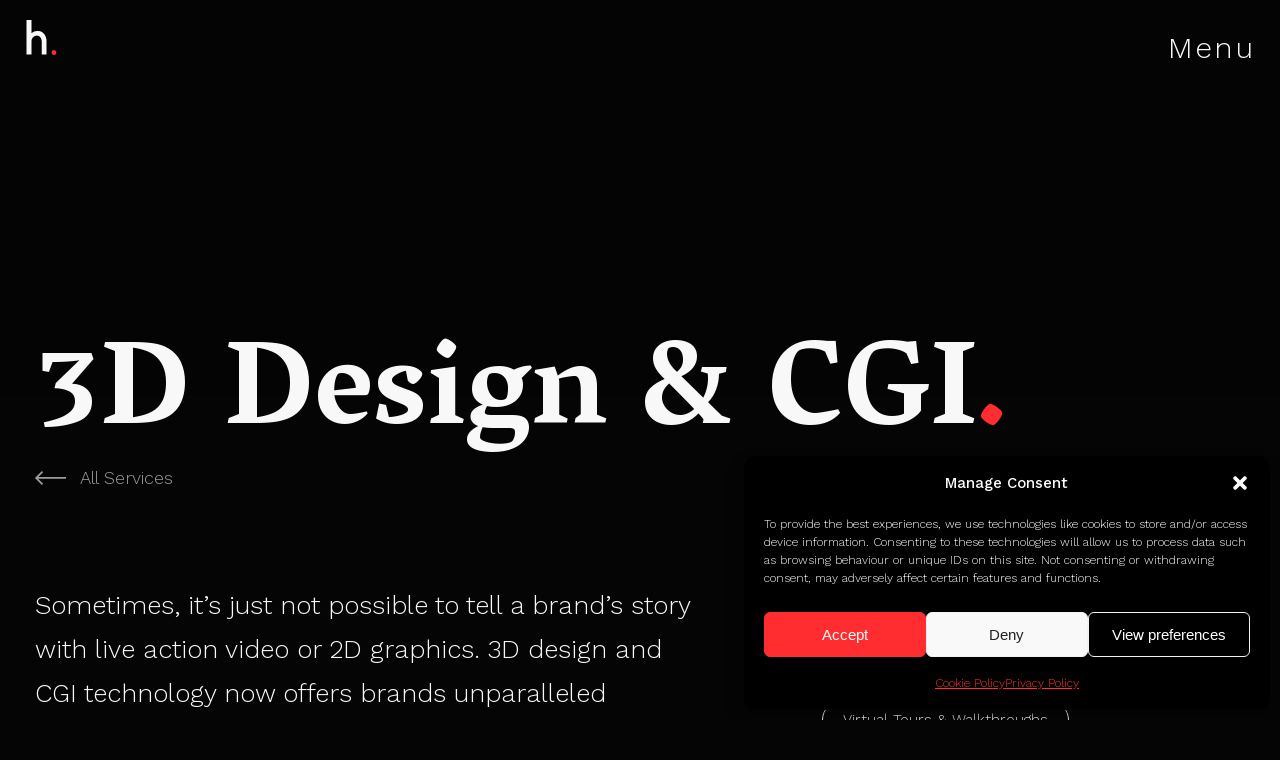

--- FILE ---
content_type: text/html; charset=UTF-8
request_url: https://holdens.agency/our-services/3d-design-cgi/
body_size: 23888
content:
<!--

Template name: Service page

-->
<style>
    @media only screen and (min-width: 768px) {
        .marketingServices {
            position: absolute;
            top: -340px;
            right: -44%;
        }   
    }
    @media only screen and (min-width: 1024px) {
        .marketingServices {
            top: -370px;
            right: -70%;
        }   
    }
    @media only screen and (min-width: 640px) {
        .awardsNextToGoogle {
            margin-top: -178px;
            padding-left: 150px;
            max-height: 142px;
            width: auto;
            max-width: 572px;
            position: relative;
            z-index: -1;
        }   
    }
    @media only screen and (min-width: 1024px) {
        .awardsNextToGoogle {
            margin-top: -183px;
        }   
    }

</style>
<!doctype html>
<html style="margin-top:0!important;" class="no-js" lang="en-GB" >
	<head>
		<!-- Google Tag Manager -->

        <!-- MANAGED THROUGH COMPLAINZ CONSENT PLUGIN

		<script>(function(w,d,s,l,i){w[l]=w[l]||[];w[l].push({'gtm.start':
		new Date().getTime(),event:'gtm.js'});var f=d.getElementsByTagName(s)[0],
		j=d.createElement(s),dl=l!='dataLayer'?'&l='+l:'';j.async=true;j.src=
		'https://www.googletagmanager.com/gtm.js?id='+i+dl;f.parentNode.insertBefore(j,f);
		})(window,document,'script','dataLayer','GTM-TL9N84H');</script>
        
        -->
		<!-- End Google Tag Manager -->

		<meta charset="UTF-8" />
		<meta name="viewport" content="width=device-width, initial-scale=1.0" />
		<meta name='robots' content='index, follow, max-image-preview:large, max-snippet:-1, max-video-preview:-1' />

	<!-- This site is optimized with the Yoast SEO plugin v26.8 - https://yoast.com/product/yoast-seo-wordpress/ -->
	<title>3D Design &amp; CGI | Virtual Tours | Character Animation | Holdens</title>
	<meta name="description" content="Our 3D design &amp; CGI services can offer brands unparalleled opportunities for vivid storytelling, visualisation &amp; immersive experiences." />
	<link rel="canonical" href="https://holdens.agency/our-services/3d-design-cgi/" />
	<meta property="og:locale" content="en_GB" />
	<meta property="og:type" content="article" />
	<meta property="og:title" content="3D Design &amp; CGI | Virtual Tours | Character Animation | Holdens" />
	<meta property="og:description" content="Our 3D design &amp; CGI services can offer brands unparalleled opportunities for vivid storytelling, visualisation &amp; immersive experiences." />
	<meta property="og:url" content="https://holdens.agency/our-services/3d-design-cgi/" />
	<meta property="og:site_name" content="Full Service Creative Agency in Manchester | Holdens" />
	<meta property="article:modified_time" content="2025-12-03T16:26:41+00:00" />
	<meta property="og:image" content="https://holdens.agency/wp-content/uploads/2022/07/cropped-favicon.png" />
	<meta property="og:image:width" content="1200" />
	<meta property="og:image:height" content="627" />
	<meta property="og:image:type" content="image/png" />
	<meta name="twitter:card" content="summary_large_image" />
	<script type="application/ld+json" class="yoast-schema-graph">{"@context":"https://schema.org","@graph":[{"@type":"WebPage","@id":"https://holdens.agency/our-services/3d-design-cgi/","url":"https://holdens.agency/our-services/3d-design-cgi/","name":"3D Design & CGI | Virtual Tours | Character Animation | Holdens","isPartOf":{"@id":"https://holdens.agency/#website"},"datePublished":"2024-06-28T12:36:27+00:00","dateModified":"2025-12-03T16:26:41+00:00","description":"Our 3D design & CGI services can offer brands unparalleled opportunities for vivid storytelling, visualisation & immersive experiences.","breadcrumb":{"@id":"https://holdens.agency/our-services/3d-design-cgi/#breadcrumb"},"inLanguage":"en-GB","potentialAction":[{"@type":"ReadAction","target":["https://holdens.agency/our-services/3d-design-cgi/"]}]},{"@type":"BreadcrumbList","@id":"https://holdens.agency/our-services/3d-design-cgi/#breadcrumb","itemListElement":[{"@type":"ListItem","position":1,"name":"Home","item":"https://holdens.agency/"},{"@type":"ListItem","position":2,"name":"What We Do","item":"https://holdens.agency/our-services/"},{"@type":"ListItem","position":3,"name":"3D Design &#038; CGI"}]},{"@type":"WebSite","@id":"https://holdens.agency/#website","url":"https://holdens.agency/","name":"Full Service Creative Agency in Manchester | Holdens","description":"We&#039;re a full-service creative agency based in Manchester","publisher":{"@id":"https://holdens.agency/#organization"},"potentialAction":[{"@type":"SearchAction","target":{"@type":"EntryPoint","urlTemplate":"https://holdens.agency/?s={search_term_string}"},"query-input":{"@type":"PropertyValueSpecification","valueRequired":true,"valueName":"search_term_string"}}],"inLanguage":"en-GB"},{"@type":"Organization","@id":"https://holdens.agency/#organization","name":"Holdens","url":"https://holdens.agency/","logo":{"@type":"ImageObject","inLanguage":"en-GB","@id":"https://holdens.agency/#/schema/logo/image/","url":"https://holdens.agency/wp-content/uploads/2022/07/cropped-favicon.png","contentUrl":"https://holdens.agency/wp-content/uploads/2022/07/cropped-favicon.png","width":1200,"height":627,"caption":"Holdens"},"image":{"@id":"https://holdens.agency/#/schema/logo/image/"}}]}</script>
	<!-- / Yoast SEO plugin. -->


<link rel="alternate" title="oEmbed (JSON)" type="application/json+oembed" href="https://holdens.agency/wp-json/oembed/1.0/embed?url=https%3A%2F%2Fholdens.agency%2Four-services%2F3d-design-cgi%2F" />
<link rel="alternate" title="oEmbed (XML)" type="text/xml+oembed" href="https://holdens.agency/wp-json/oembed/1.0/embed?url=https%3A%2F%2Fholdens.agency%2Four-services%2F3d-design-cgi%2F&#038;format=xml" />
<style id='wp-img-auto-sizes-contain-inline-css' type='text/css'>
img:is([sizes=auto i],[sizes^="auto," i]){contain-intrinsic-size:3000px 1500px}
/*# sourceURL=wp-img-auto-sizes-contain-inline-css */
</style>
<link rel='stylesheet' id='formidable-css' href='https://holdens.agency/wp-content/plugins/formidable/css/formidableforms.css?ver=1141044' type='text/css' media='all' />
<style id='wp-emoji-styles-inline-css' type='text/css'>

	img.wp-smiley, img.emoji {
		display: inline !important;
		border: none !important;
		box-shadow: none !important;
		height: 1em !important;
		width: 1em !important;
		margin: 0 0.07em !important;
		vertical-align: -0.1em !important;
		background: none !important;
		padding: 0 !important;
	}
/*# sourceURL=wp-emoji-styles-inline-css */
</style>
<style id='wp-block-library-inline-css' type='text/css'>
:root{--wp-block-synced-color:#7a00df;--wp-block-synced-color--rgb:122,0,223;--wp-bound-block-color:var(--wp-block-synced-color);--wp-editor-canvas-background:#ddd;--wp-admin-theme-color:#007cba;--wp-admin-theme-color--rgb:0,124,186;--wp-admin-theme-color-darker-10:#006ba1;--wp-admin-theme-color-darker-10--rgb:0,107,160.5;--wp-admin-theme-color-darker-20:#005a87;--wp-admin-theme-color-darker-20--rgb:0,90,135;--wp-admin-border-width-focus:2px}@media (min-resolution:192dpi){:root{--wp-admin-border-width-focus:1.5px}}.wp-element-button{cursor:pointer}:root .has-very-light-gray-background-color{background-color:#eee}:root .has-very-dark-gray-background-color{background-color:#313131}:root .has-very-light-gray-color{color:#eee}:root .has-very-dark-gray-color{color:#313131}:root .has-vivid-green-cyan-to-vivid-cyan-blue-gradient-background{background:linear-gradient(135deg,#00d084,#0693e3)}:root .has-purple-crush-gradient-background{background:linear-gradient(135deg,#34e2e4,#4721fb 50%,#ab1dfe)}:root .has-hazy-dawn-gradient-background{background:linear-gradient(135deg,#faaca8,#dad0ec)}:root .has-subdued-olive-gradient-background{background:linear-gradient(135deg,#fafae1,#67a671)}:root .has-atomic-cream-gradient-background{background:linear-gradient(135deg,#fdd79a,#004a59)}:root .has-nightshade-gradient-background{background:linear-gradient(135deg,#330968,#31cdcf)}:root .has-midnight-gradient-background{background:linear-gradient(135deg,#020381,#2874fc)}:root{--wp--preset--font-size--normal:16px;--wp--preset--font-size--huge:42px}.has-regular-font-size{font-size:1em}.has-larger-font-size{font-size:2.625em}.has-normal-font-size{font-size:var(--wp--preset--font-size--normal)}.has-huge-font-size{font-size:var(--wp--preset--font-size--huge)}.has-text-align-center{text-align:center}.has-text-align-left{text-align:left}.has-text-align-right{text-align:right}.has-fit-text{white-space:nowrap!important}#end-resizable-editor-section{display:none}.aligncenter{clear:both}.items-justified-left{justify-content:flex-start}.items-justified-center{justify-content:center}.items-justified-right{justify-content:flex-end}.items-justified-space-between{justify-content:space-between}.screen-reader-text{border:0;clip-path:inset(50%);height:1px;margin:-1px;overflow:hidden;padding:0;position:absolute;width:1px;word-wrap:normal!important}.screen-reader-text:focus{background-color:#ddd;clip-path:none;color:#444;display:block;font-size:1em;height:auto;left:5px;line-height:normal;padding:15px 23px 14px;text-decoration:none;top:5px;width:auto;z-index:100000}html :where(.has-border-color){border-style:solid}html :where([style*=border-top-color]){border-top-style:solid}html :where([style*=border-right-color]){border-right-style:solid}html :where([style*=border-bottom-color]){border-bottom-style:solid}html :where([style*=border-left-color]){border-left-style:solid}html :where([style*=border-width]){border-style:solid}html :where([style*=border-top-width]){border-top-style:solid}html :where([style*=border-right-width]){border-right-style:solid}html :where([style*=border-bottom-width]){border-bottom-style:solid}html :where([style*=border-left-width]){border-left-style:solid}html :where(img[class*=wp-image-]){height:auto;max-width:100%}:where(figure){margin:0 0 1em}html :where(.is-position-sticky){--wp-admin--admin-bar--position-offset:var(--wp-admin--admin-bar--height,0px)}@media screen and (max-width:600px){html :where(.is-position-sticky){--wp-admin--admin-bar--position-offset:0px}}
/*wp_block_styles_on_demand_placeholder:6975472537b62*/
/*# sourceURL=wp-block-library-inline-css */
</style>
<style id='classic-theme-styles-inline-css' type='text/css'>
/*! This file is auto-generated */
.wp-block-button__link{color:#fff;background-color:#32373c;border-radius:9999px;box-shadow:none;text-decoration:none;padding:calc(.667em + 2px) calc(1.333em + 2px);font-size:1.125em}.wp-block-file__button{background:#32373c;color:#fff;text-decoration:none}
/*# sourceURL=/wp-includes/css/classic-themes.min.css */
</style>
<link rel='stylesheet' id='contact-form-7-css' href='https://holdens.agency/wp-content/plugins/contact-form-7/includes/css/styles.css?ver=6.1.4' type='text/css' media='all' />
<link rel='stylesheet' id='cmplz-general-css' href='https://holdens.agency/wp-content/plugins/complianz-gdpr/assets/css/cookieblocker.min.css?ver=1765991040' type='text/css' media='all' />
<link rel='stylesheet' id='styles-css' href='https://holdens.agency/wp-content/themes/basetheme/css/style.css?ver=2.7.3' type='text/css' media='all' />
<script type="text/javascript" src="https://holdens.agency/wp-content/themes/basetheme/js/script.js?ver=2.7.3" id="scripts-js"></script>
<script type="text/javascript" src="https://holdens.agency/wp-content/themes/basetheme/js/lib/gsap.min.js?ver=2.7.3" id="gsap-js"></script>
<script type="text/javascript" src="https://holdens.agency/wp-content/themes/basetheme/js/lib/ScrollTrigger.min.js?ver=2.7.3" id="scrolltrigger-js"></script>
<script type="text/javascript" src="https://holdens.agency/wp-content/themes/basetheme/js/lib/scrollTo.js?ver=2.7.3" id="scrollto-js"></script>
<script type="text/javascript" src="https://holdens.agency/wp-includes/js/jquery/jquery.min.js?ver=3.7.1" id="jquery-core-js"></script>
<script type="text/javascript" src="https://holdens.agency/wp-includes/js/jquery/jquery-migrate.min.js?ver=3.4.1" id="jquery-migrate-js"></script>
<link rel="https://api.w.org/" href="https://holdens.agency/wp-json/" /><link rel="alternate" title="JSON" type="application/json" href="https://holdens.agency/wp-json/wp/v2/pages/5078" /><link rel='shortlink' href='https://holdens.agency/?p=5078' />
			<style>.cmplz-hidden {
					display: none !important;
				}</style><link rel="icon" href="https://holdens.agency/wp-content/uploads/2022/05/cropped-favicon-32x32.jpg" sizes="32x32" />
<link rel="icon" href="https://holdens.agency/wp-content/uploads/2022/05/cropped-favicon-192x192.jpg" sizes="192x192" />
<link rel="apple-touch-icon" href="https://holdens.agency/wp-content/uploads/2022/05/cropped-favicon-180x180.jpg" />
<meta name="msapplication-TileImage" content="https://holdens.agency/wp-content/uploads/2022/05/cropped-favicon-270x270.jpg" />
		<meta name="format-detection" content="telephone=yes">
		<script src="https://holdens.agency/wp-content/themes/basetheme/js/lib/jquery.min.js"></script>
		<script src="https://holdens.agency/wp-content/themes/basetheme/js/lib/gsap.tweenmax.js"></script>
		<script src="https://holdens.agency/wp-content/themes/basetheme/js/lib/slick.min.js"></script>
		<script src="https://holdens.agency/wp-content/themes/basetheme/js/lib/locomotive-scroll.min.js"></script>
		<!-- <script src="/js/venobox/venobox.min.js"></script> -->
		<!-- <script src="/js/lib/barba.min.js"></script> -->
        <script src="https://cdnjs.cloudflare.com/ajax/libs/gsap/3.12.2/gsap.min.js"></script>
        <script src="https://cdnjs.cloudflare.com/ajax/libs/gsap/3.12.2/ScrollTrigger.min.js"></script>
		<link rel="preconnect" href="https://fonts.gstatic.com">
		<link href="https://fonts.googleapis.com/css2?family=Baskervville:ital@1&family=Vesper+Libre:wght@700&family=Work+Sans:wght@300;400;500;600;700;900&family=Chonburi&family=Unlock&display=swap" rel="stylesheet"> 
		<link href="https://cdn.jsdelivr.net/npm/locomotive-scroll@3.5.4/dist/locomotive-scroll.css" rel="stylesheet">
		<link href="https://holdens.agency/wp-content/themes/basetheme/css/petes-styles.css?ver=2.2" rel="stylesheet">
		
		
		<!-- <meta name="description" content="Creative Agency in Manchester, Berlin and Barcelona"> -->
         
	</head>
	
	<body data-cmplz=1 data-breakpoint-mobile="(max-width: 639px)"
    data-breakpoint-largemobile="(min-width: 640px) and (max-width: 767px)"
    data-breakpoint-tablet="(min-width: 768px) and (max-width: 1023px)"
    data-breakpoint-desktop="(min-width: 1024px) and (max-width: 1199px)"
    data-breakpoint-largedesktop="(min-width: 1200px)" class="wp-singular page-template page-template-service page-template-service-php page page-id-5078 page-child parent-pageid-927 wp-embed-responsive wp-theme-basetheme fade-in">

	<!-- Google Tag Manager (noscript) -->
	<noscript><iframe src="https://www.googletagmanager.com/ns.html?id=GTM-TL9N84H"
	height="0" width="0" style="display:none;visibility:hidden"></iframe></noscript>
	<!-- End Google Tag Manager (noscript) -->

    <div class="custom-cursor">
		<svg class="bigPlay" version="1.1" id="Layer_1" xmlns="http://www.w3.org/2000/svg" x="0" y="0" viewBox="0 0 149 150.4" style="enable-background:new 0 0 149 150.4" xml:space="preserve"><style>.st1{fill:none}</style><path d="M93.9 141.3c-.9-.1-1.8-.4-2.6-1-.9-.7-1.5-1.5-2-2.5s-.7-2-.7-3.1c0-.9.3-1.9.9-2.6.6-.8 1.3-1.4 2.2-1.8.9-.4 1.9-.6 2.8-.6.9.1 1.8.4 2.6 1 .9.7 1.5 1.5 2 2.5s.7 2 .7 3.1c0 .9-.3 1.9-.9 2.6-.6.8-1.3 1.4-2.2 1.8-.1.1-.2.1-.4.2-.7.4-1.6.5-2.4.4zm-1.8-10.2c-.7.3-1.3.8-1.8 1.5-.4.6-.6 1.4-.6 2.1 0 .9.2 1.8.6 2.6.4.8.9 1.5 1.6 2.1.6.5 1.3.8 2.1.9.8.1 1.6-.1 2.3-.4.7-.3 1.3-.8 1.8-1.5.4-.6.6-1.4.6-2.2 0-.9-.2-1.8-.6-2.6-.4-.8-.9-1.6-1.6-2.1-.6-.5-1.3-.8-2.1-.9-.7-.1-1.4 0-2 .3-.1.1-.2.2-.3.2zm-15.4 16.4-1.1-6.8c-.1-1-.6-1.9-1.3-2.5-.7-.5-1.6-.6-2.5-.4-.7.1-1.3.4-1.9.8-.6.4-1 1-1.2 1.6-.3.7-.4 1.5-.2 2.3l1 6.2-1.1.2-2.7-16.2 1.1-.2L68 140c.2-.8.6-1.6 1.3-2.1.7-.6 1.5-1 2.4-1.1.8-.1 1.5-.1 2.3.1.7.2 1.3.6 1.7 1.1.5.6.8 1.4.9 2.2l1.2 7.2-1.1.1zm31.6-13.6c-.7.1-1.4.1-2-.2-.7-.3-1.3-.9-1.8-1.5l-4.4-6 .9-.7 4.2 5.8c.5.8 1.3 1.4 2.2 1.6.9.1 1.7-.2 2.4-.8.5-.3.9-.7 1.1-1.2.3-.4.4-.9.5-1.4.1-.5 0-1-.1-1.5s-.4-1-.7-1.4l-3.8-5.2.9-.7 6.6 9.1-.8.6-1.4-1.8c.2.8.1 1.7-.2 2.5-.4.9-1 1.6-1.8 2.1-.4.3-.7.5-1.2.6-.1 0-.4.1-.6.1zm3-16.2.7-.7 1.8 1.6c-.3-.7-.5-1.5-.3-2.3.1-.8.6-1.5 1.2-2.1.2-.2.4-.4.6-.5.2-.1.4-.2.6-.2l.5.9c-.2 0-.4.1-.6.2-.3.2-.5.3-.7.6-.4.4-.7.9-.8 1.5-.1.6-.1 1.3.1 1.9.2.7.6 1.3 1.2 1.9l4.4 4.5-.8.8-7.9-8.1zm-53.4 32.2c-1 0-1.9-.2-2.7-.7-.8-.5-1.5-1.2-1.9-2-.5-1-.7-2.1-.6-3.1 0-1.1.2-2.2.7-3.1.4-.8 1.1-1.5 1.9-2 .8-.5 1.8-.7 2.8-.7.7 0 1.4.1 2.1.4.6.2 1.1.6 1.5 1 .4.5.8 1 1 1.6l-1.1.5c-.2-.7-.6-1.4-1.2-1.9-.7-.5-1.5-.7-2.3-.7-.8 0-1.5.2-2.2.6-.6.4-1.2 1-1.5 1.7-.4.8-.6 1.7-.5 2.6 0 .9.1 1.8.5 2.6.3.7.8 1.3 1.4 1.7.7.4 1.4.6 2.2.6.6 0 1.2-.1 1.7-.3.5-.2.9-.5 1.3-.9.3-.4.6-.9.7-1.4l1 .4c-.2.7-.5 1.3-1 1.8s-1 .9-1.6 1.1c-.7.1-1.4.2-2.2.2zm-9.8-.5c-.5.1-1 .1-1.5 0s-1-.3-1.5-.5c-.4-.3-.7-.7-.9-1.1-.2-.6-.2-1.2-.1-1.7l1.1-7.4-2.2-.3.1-1 2.2.3.4-2.8 1.2-.1-.5 3.1 4.2.6-.1 1-4.2-.6-1.1 7.2c-.1.6 0 1.2.3 1.7.3.4.8.7 1.4.8.4.1.8 0 1.1-.1.3-.1.7-.3.9-.5l.3 1c-.2.1-.4.3-.6.4-.1-.1-.3 0-.5 0zm80.9-37.3v-1.2c.8.2 1.6.1 2.3-.3.8-.4 1.5-1 1.9-1.8.5-.7.8-1.4.8-2.3 0-.6-.3-1.2-.8-1.5-.3-.2-.8-.3-1.2-.3-.6.1-1.1.5-1.5.9l-1.9 1.9c-.6.7-1.3 1.1-2.2 1.3-.7.1-1.4 0-1.9-.4-.5-.3-.9-.8-1.1-1.3-.2-.6-.3-1.3-.1-1.9.1-.8.4-1.5.9-2.1.5-.8 1.2-1.5 2.1-2 .8-.4 1.7-.5 2.5-.2v1.1c-.7-.2-1.5-.2-2.1.1-.7.3-1.2.9-1.6 1.5-.3.5-.6 1-.7 1.5-.1.4-.1.9 0 1.3s.4.7.7.9c.4.2.8.3 1.2.3.6-.1 1.1-.5 1.5-.9l2-1.9c.6-.6 1.3-1.1 2.1-1.3.6-.1 1.3 0 1.8.4.5.3.9.8 1.2 1.4.2.6.3 1.3.1 1.9-.2.8-.5 1.5-.9 2.2-.6.9-1.3 1.6-2.3 2.2-.2.1-.3.2-.5.2-.8.4-1.5.4-2.3.3zm-92 36.7c-.3-.1-.6-.2-.9-.5-.3-.2-.4-.5-.5-.8-.1-.4-.1-.7 0-1.1-.2.2-.5.4-.8.6-.6.3-1.2.4-1.8.5-.6 0-1.2 0-1.8-.2-.6-.2-1.2-.5-1.7-.8-.4-.3-.8-.8-1-1.3-.2-.5-.2-1.1 0-1.7.2-.7.7-1.4 1.4-1.7.8-.4 1.7-.5 2.6-.4l4.5.4.2-.7c.3-.8.2-1.6-.1-2.4-.4-.7-1.1-1.2-1.9-1.4-.7-.2-1.5-.3-2.3-.1-.8.2-1.4.7-1.8 1.4l-.7-.8c.5-.7 1.3-1.3 2.2-1.5 1-.3 2-.2 3 .1.7.2 1.4.5 2 1 .5.4.9 1 1 1.6.2.7.1 1.5-.1 2.2l-1.6 5.4c-.3.5-.1 1.1.4 1.3.1 0 .2.1.3.1.3.1.6.1.8.1l-.3.8c-.4 0-.8 0-1.1-.1zm-6.3-6.3c-.5.2-.9.6-1 1.2-.2.5-.1 1.1.3 1.6.5.5 1.1.9 1.8 1 .4.1.9.2 1.3.2.5 0 .9-.1 1.4-.2.4-.1.8-.4 1.2-.7.4-.4.6-.8.7-1.3l.5-1.7-4-.3c-.8-.1-1.5 0-2.2.2zM125 92.6l.5-1 6.9 2.9c-.6-.6-1-1.4-1.1-2.2-.1-.9 0-1.8.4-2.6.3-.7.7-1.3 1.3-1.9.5-.5 1.2-.8 1.9-.8.8-.1 1.6.1 2.3.4l6.7 2.9-.5 1-6.4-2.7c-.9-.5-1.9-.5-2.8-.2-.8.4-1.4 1-1.8 1.8-.3.6-.4 1.3-.3 2 .1.7.3 1.4.7 1.9.5.6 1.1 1.1 1.8 1.4l5.8 2.5-.5 1-14.9-6.4zM18.1 140.3l2.4-10.6.8-3.2-2.3 2.4-7.7 7.7-1.2-.7 3.1-15.2 1 .6-3 14.1 10.1-10.3 1.1.6-3.3 14 10.4-10.1 1 .5L19.4 141l-1.3-.7zm125-56.9c-1.1.3-2.2.2-3.2 0-1.1-.2-2.1-.7-2.9-1.4-.7-.6-1.3-1.4-1.5-2.3-.3-.9-.3-1.9-.1-2.9.2-1 .7-1.8 1.3-2.6.6-.7 1.5-1.2 2.4-1.4 1.1-.3 2.2-.2 3.2 0 1.1.2 2.1.7 2.9 1.4.7.6 1.3 1.4 1.5 2.3.3.9.3 1.9.1 2.9-.2 1-.7 1.8-1.3 2.6-.5.5-1.1.9-1.7 1.2-.2 0-.4.1-.7.2zm-5.7-8.4c-.5.6-.9 1.3-1.1 2-.2.8-.2 1.6.1 2.3.3.7.7 1.3 1.3 1.8.7.5 1.6.9 2.4 1.1.9.2 1.8.2 2.7.1.8-.2 1.4-.5 2-1.1.5-.6.9-1.3 1.1-2 .2-.8.2-1.6-.1-2.3-.3-.7-.7-1.3-1.3-1.8-.7-.5-1.6-.9-2.4-1.1-.9-.2-1.8-.2-2.7-.1-.2.1-.5.1-.7.2-.5.3-.9.5-1.3.9zm-.5-5.9v-1.2l10-3.1-9.9-3.6v-1.1l10-3.4-9.9-3.2v-1.2l11.2 3.9v1.1l-9.9 3.4 9.8 3.6v1.1l-11.3 3.7zm-.8-20.3-.2-.9 2.3-.5c-.8-.1-1.5-.5-2.1-1-.6-.6-1-1.3-1.1-2.1 0-.3-.1-.5 0-.8 0-.2.1-.4.2-.6l1 .1c-.1.2-.1.4-.2.6 0 .3 0 .6.1.9.1.6.4 1.1.8 1.5.5.5 1 .8 1.7 1 .7.2 1.5.2 2.2.1l6.3-1.1.2 1.1-11.2 1.7zm4-9.3c-1 .4-2.1.5-3.2.3-.9-.1-1.8-.5-2.5-1.2-.7-.6-1.2-1.4-1.5-2.3-.3-.9-.3-1.8-.1-2.7.2-.8.7-1.6 1.3-2.1.7-.6 1.6-1.1 2.5-1.4.1 0 .3-.1.4-.1.1 0 .2-.1.3-.1l2.6 8.5c.8-.3 1.5-.7 2.1-1.2.6-.5 1-1.2 1.2-1.9.2-.8.1-1.5-.1-2.3-.2-.8-.6-1.4-1.2-2-.5-.5-1.2-.8-1.9-.9l.2-1c.6.1 1.1.3 1.6.6s1 .7 1.3 1.2c.4.5.7 1.1.9 1.7.3.9.4 1.9.2 2.8-.2.9-.7 1.8-1.4 2.4-.6.6-1.3 1.1-2.1 1.4-.1.2-.3.2-.6.3zm-5.9-6.4c-.5.9-.6 2-.3 3 .2.7.6 1.4 1.2 1.9s1.3.8 2 .9c.6.1 1.3 0 1.9-.1l-2.3-7.5c-.1 0-.2.1-.3.1-.9.3-1.7.9-2.2 1.7zm-2-6.8c-.9 0-1.9-.2-2.7-.7-.8-.5-1.4-1.2-1.8-2.1-.4-.8-.6-1.7-.6-2.6.1-.9.4-1.7.9-2.3.6-.8 1.4-1.4 2.2-1.8.1-.1.2-.1.4-.2.1-.1.2-.1.3-.1l4.1 7.9c.7-.4 1.4-.9 1.9-1.6.5-.6.8-1.3.8-2.1s-.1-1.5-.5-2.2c-.3-.7-.9-1.3-1.5-1.7-.6-.4-1.3-.6-2.1-.6l.1-1c.6 0 1.2.1 1.7.3.6.2 1.1.6 1.5 1 .5.5.9 1 1.2 1.6.5.9.7 1.8.6 2.8-.1.9-.4 1.9-.9 2.6-.7.9-1.5 1.6-2.5 2.1-.2.1-.5.2-.7.3-.8.2-1.6.4-2.4.4zm-3.8-6.2c-.4 1-.3 2.1.2 3 .3.7.8 1.2 1.5 1.6.7.4 1.4.6 2.1.5.6 0 1.3-.2 1.9-.4l-3.6-6.9c-.9.4-1.7 1.2-2.1 2.2zm-9.4-1.4 11.4-7.8c.5-.3.8-.6 1-1.1.1-.4 0-.8-.3-1.2-.1-.2-.3-.4-.5-.6-.2-.2-.4-.3-.6-.4l.9-.4c.2.1.4.3.6.4.2.2.4.4.5.6.4.5.6 1.2.4 1.9-.3.7-.8 1.3-1.4 1.7l-11.5 7.8-.5-.9z" style="fill:#ff2d2f;stroke:#ff2d2f"/><g transform="rotate(7 -102.219 341.119)"><circle class="st1" cx="21.3" cy="39.8" r="57.1"/><circle cx="21.3" cy="39.8" r="56.1" style="fill:#ff2d2f;stroke:#ff2d2f;stroke-width:2"/></g><path class="st1" d="m-13.5 33.4 8 9h-16l8-9z" transform="rotate(90 13.7 84.06)"/><path d="m-13.5 33.4-8 9h16l-8-9m0-2c.6 0 1.1.2 1.5.7l8 9c.5.6.7 1.4.3 2.1-.3.7-1 1.2-1.8 1.2h-16c-.8 0-1.5-.5-1.8-1.2-.3-.7-.2-1.6.3-2.1l8-9c.4-.4.9-.7 1.5-.7z" style="fill:#fff" transform="rotate(90 13.7 84.06)"/></svg>
		<svg class="close" xmlns="http://www.w3.org/2000/svg" viewBox="0 0 149 150.4" style="enable-background:new 0 0 149 150.4" xml:space="preserve"><g transform="rotate(7 -102.219 341.119)"><circle cx="21.3" cy="39.8" r="57.1" style="fill:none"/><circle cx="21.3" cy="39.8" r="56.1" style="fill:none;stroke:#ff2d2f;stroke-width:2"/></g><path d="m51.2 50.1 13.5 13.5m0-13.5L51.2 63.6" style="fill:none;stroke:#ff2d2f;stroke-width:2;stroke-linecap:round;stroke-miterlimit:10"/></svg>
		<div class="circle">
			<svg class="linkArrow" xmlns="http://www.w3.org/2000/svg" viewBox="0 0 23.1 23.1" style="enable-background:new 0 0 23.1 23.1" xml:space="preserve"><path d="M155 7966.6v11.3h2.1V7963h-14.8v2.1h11.3l-19.5 19.5 1.5 1.5 19.4-19.5z" style="fill-rule:evenodd;clip-rule:evenodd;fill:#fff" transform="translate(-134 -7963)"/></svg>
		</div>
	</div>


    <div class="scrollContainer" style="overflow-x:hidden;">
        <!-- this is closed after the footer -->
        <div id="site-header" class="topNav changeColour">
    <div class="wrapper">
        <div id="logoWrapper" class="logoWrapper">
            <a href="https://holdens.agency/" data-namespace="app" class="brand link">
                <svg xmlns="http://www.w3.org/2000/svg" width="33.391" height="35.147" viewBox="0 0 47.391 55.147"><path d="M17.5,17.084c8.022,0,14.294,6.621,14.294,17.363v19.8H24.058V34.655c0-6.625-3.625-10.112-7.811-10.112a8.84,8.84,0,0,0-8.507,8.579V54.25H0V0H7.739V20.709A15.326,15.326,0,0,1,17.5,17.084Z" fill="#f8f8f8"/><path style="fill: #ff2d2f!important;" d="M25.361,33.435a3.87,3.87,0,1,1,3.871-3.869A3.915,3.915,0,0,1,25.361,33.435Z" transform="translate(18.159 21.711)" fill="#ff2d2f"/></svg>
            </a>
        </div>
        <!-- about page -->
                
        <div class="toggleWrapper">
            <input type='checkbox' id='toggle' style='display:none;' />
            <label id="toggleButton" class='toggle-btn toggle-btn__cross' for='toggle'>
                <span>Menu</span>
                <span>Close</span>
            </label>
        </div>
    </div>

    <nav id="navbar" class="navbar">
        <div class="leftBar"></div>
        <div class="rightBar"></div>
        <div class="topBar"></div>
        <div class="bottomBar"></div>
        <div class="ampScroller">

            <div class="workTicker">
                <div class="scroll text1">
                    <div class="">
                        <svg class="one" xmlns="http://www.w3.org/2000/svg" width="594.142" height="496.842" viewBox="0 0 594.142 496.842"><path d="M635.822-57.892A103.883,103.883,0,0,1,622.956-7.634a140.549,140.549,0,0,1-34.175,41.413,171.247,171.247,0,0,1-48.65,28.144,156.346,156.346,0,0,1-56.289,10.454q-33.773,0-60.31-16.887Q372.068,82.026,310.954,82.026A179.464,179.464,0,0,1,270.748,77.6a104.962,104.962,0,0,1-34.577-14.474A72.83,72.83,0,0,1,212.047,37Q203.2,20.913,203.2-2.407q0-28.144,16.083-53.876A213,213,0,0,1,255.47-100.51a417.142,417.142,0,0,1,56.691-42.619q31.763-20.1,57.5-38.6a343.829,343.829,0,0,1,13.268-41.01,254.633,254.633,0,0,1,19.7-40.206q-67.547,0-128.258,22.516T168.624-178.913A298.6,298.6,0,0,0,97.057-87.644,241.8,241.8,0,0,0,70.52,23.325q0,41.01,15.68,70.763a139.934,139.934,0,0,0,43.423,49.454q27.742,19.7,65.134,28.949t81.619,9.247A340.2,340.2,0,0,0,378.9,166.46q48.65-15.278,89.66-49.052,4.021-3.217,6.031-2.814t-1.206,5.227q-7.237,11.258-24.928,22.918t-44.227,21.711a363.973,363.973,0,0,1-59.907,16.485,380.3,380.3,0,0,1-71.969,6.433,353.392,353.392,0,0,1-84.433-10.052q-41.01-10.052-73.176-31.361A164.646,164.646,0,0,1,62.881,90.872Q43.18,57.1,43.18,10.459A207.377,207.377,0,0,1,74.139-99.706q30.959-50.66,81.619-88.454t115.794-59.1a426.648,426.648,0,0,1,133.485-21.309,76.614,76.614,0,0,1,7.237-11.258q4.825-6.433,10.052-12.866a61.194,61.194,0,0,1,11.258-10.856q6.031-4.423,11.66-4.423,7.237,0,10.454,4.021a12.875,12.875,0,0,1,3.217,8.041,53.519,53.519,0,0,1-2.814,16.082,87.935,87.935,0,0,1-6.835,16.082q50.66,8.845,81.217,36.588t30.557,79.206a163.9,163.9,0,0,1-9.247,53.474,261.545,261.545,0,0,1-24.526,51.866A267.884,267.884,0,0,1,491.883,3.222,252.7,252.7,0,0,1,450.069,38.6,130.331,130.331,0,0,0,475.8,52.676a76.664,76.664,0,0,0,29.753,6.031,141.461,141.461,0,0,0,39-5.629,104.54,104.54,0,0,0,35.382-17.691,89.057,89.057,0,0,0,25.33-31.361q9.65-19.3,9.65-46.639a79.054,79.054,0,0,0-4.423-27.34,66.13,66.13,0,0,0-11.66-20.505,57.416,57.416,0,0,0-16.083-13.268,44.8,44.8,0,0,0-16.887-5.629,1.857,1.857,0,0,1-2.01-1.206q-.4-1.206,2.01-2.01a60.3,60.3,0,0,0,14.474-2.01,56.089,56.089,0,0,1,12.866-2.01q19.3,0,30.959,16.485T635.822-57.892ZM450.069-284.655a25.97,25.97,0,0,0-1.608-9.65q-1.608-4.021-6.433-4.021a18.479,18.479,0,0,0-10.454,3.217,50.96,50.96,0,0,0-9.247,8.041,66.345,66.345,0,0,0-7.639,10.052q-3.217,5.227-4.825,8.443a145.81,145.81,0,0,1,35.382,4.021q1.608-4.825,3.217-10.052A34.143,34.143,0,0,0,450.069-284.655Zm-6.433,24.928a156.459,156.459,0,0,0-18.093-2.412q-10.052-.8-18.9-.8a253.49,253.49,0,0,0-18.093,37.392,256.7,256.7,0,0,0-11.66,38.2,275.773,275.773,0,0,0,39-34.175Q435.594-242.037,443.635-259.727ZM545.76-139.913q0-44.227-26.536-77.2t-71.567-41.815q-8.845,18.495-29.351,44.227a481.469,481.469,0,0,1-47.041,50.66q-3.217,13.67-3.216,32.969,0,53.072,21.711,97.3t55.485,69.155Q495.9.005,520.832-47.036T545.76-139.913ZM417.9,50.665a96.416,96.416,0,0,1-26.134-26.938,175.6,175.6,0,0,1-18.093-36.186,207.584,207.584,0,0,1-10.454-41.815A309.645,309.645,0,0,1,360.006-98.9q0-16.083.8-30.155a217.653,217.653,0,0,1,4.021-30.155q-18.495,16.887-39.8,35.382T288.439-89.253a294.853,294.853,0,0,0-20.1,22.516q-10.454,12.866-19.7,26.536a149.454,149.454,0,0,0-15.278,28.949A80.759,80.759,0,0,0,227.325,18.5q0,17.691,7.237,28.949a51.125,51.125,0,0,0,19.3,17.691A86.094,86.094,0,0,0,280.8,73.985,188.079,188.079,0,0,0,310.954,76.4a248.449,248.449,0,0,0,55.485-6.433A196.607,196.607,0,0,0,417.9,50.665Z" transform="translate(-42.43 308.725)" fill="none" stroke="#ff2d2f" stroke-width="1.5" opacity="0.298"/></svg>
                        <svg class="two" xmlns="http://www.w3.org/2000/svg" width="580.397" height="493.941" viewBox="0 0 580.397 493.941"><path d="M542.963,241.527q-42.749,0-71.523-13.154t-57.547-36.995a270.108,270.108,0,0,1-34.94,19.319q-20.141,9.454-53.848,15.62t-87.965,6.166H168.083q-50.97,0-80.155-16.442T46.412,170q-12.332-29.6-12.332-69.057V73q0-64.124,25.485-98.653t73.167-45.216q-9.043-11.51-17.675-30.829t-8.632-47.271v-11.51q0-19.731,11.1-40.694t36.584-35.35q25.485-14.387,69.879-14.387h85.5q41.105,0,63.3,9.454t31.651,24.252a74.184,74.184,0,0,1,11.509,30.418A216.571,216.571,0,0,1,418-158.838v30.418q0,13.976-7.81,20.142t-20.964,6.166H319.35V-142.4q0-13.976-6.577-21.786t-23.019-7.81H249.472q-18.086,0-25.9,7.81t-7.81,21.786q0,23.019,9.865,36.584t35.351,32.473q29.6,20.553,58.781,41.516a628.327,628.327,0,0,1,54.67,43.983q13.154,11.51,28.774,26.718t28.774,28.363q13.154,13.154,17.264,18.086l8.221-5.755V-66.763l115.917,8.221V10.515q0,17.264-4.522,30.418t-18.5,27.129L524.055,94.37l-26.307,26.307q28.774,27.952,61.247,40.283t53.848,12.332l-9.865,59.191q-6.577,3.288-22.608,6.166A214.057,214.057,0,0,1,542.963,241.527ZM196.035,142.874H298.8q33.706,0,47.271-5.755t15.209-7.4q-20.553-19.73-49.326-48.5T247.005,22.847Q215.765-2.638,187.814-2.638q-21.375,0-34.939,14.387T139.309,50.8V85.327q0,30.418,13.154,43.983T196.035,142.874Z" transform="translate(-33.33 251.664)" fill="none" stroke="#ff2d2f" stroke-width="1.5" opacity="0.298"/></svg>
                        <svg class="three" xmlns="http://www.w3.org/2000/svg" width="493.118" height="496.841" viewBox="0 0 493.118 496.841"><path d="M509.618,94.168H280.2L166.975-118.866h-51.4l101.3,192.177q-7.449,23.091-33.519,28.305a292.5,292.5,0,0,1-48.044,3.724q-25.7,0-37.244-1.117T68.652,96.03Q50.775,88.954,41.836,74.8,18,39.047,18-34.7T46.678-138.977q28.678-30.54,87.523-35.754-26.816-51.4-26.816-95.344t13.408-67.411a81.054,81.054,0,0,1,38.734-34.637Q201.984-390,269.4-390t160.521,23.836L417.253-226.873h-64.8L292.114-338.6h-51.4l86.406,161.638h88.64v53.631h-59.59l99.068,189.2h54.376Z" transform="translate(-17.25 390.75)" fill="none" stroke="#ff2d2f" stroke-width="1.5" opacity="0.298"/></svg>
                        <svg class="one" xmlns="http://www.w3.org/2000/svg" width="594.142" height="496.842" viewBox="0 0 594.142 496.842"><path d="M635.822-57.892A103.883,103.883,0,0,1,622.956-7.634a140.549,140.549,0,0,1-34.175,41.413,171.247,171.247,0,0,1-48.65,28.144,156.346,156.346,0,0,1-56.289,10.454q-33.773,0-60.31-16.887Q372.068,82.026,310.954,82.026A179.464,179.464,0,0,1,270.748,77.6a104.962,104.962,0,0,1-34.577-14.474A72.83,72.83,0,0,1,212.047,37Q203.2,20.913,203.2-2.407q0-28.144,16.083-53.876A213,213,0,0,1,255.47-100.51a417.142,417.142,0,0,1,56.691-42.619q31.763-20.1,57.5-38.6a343.829,343.829,0,0,1,13.268-41.01,254.633,254.633,0,0,1,19.7-40.206q-67.547,0-128.258,22.516T168.624-178.913A298.6,298.6,0,0,0,97.057-87.644,241.8,241.8,0,0,0,70.52,23.325q0,41.01,15.68,70.763a139.934,139.934,0,0,0,43.423,49.454q27.742,19.7,65.134,28.949t81.619,9.247A340.2,340.2,0,0,0,378.9,166.46q48.65-15.278,89.66-49.052,4.021-3.217,6.031-2.814t-1.206,5.227q-7.237,11.258-24.928,22.918t-44.227,21.711a363.973,363.973,0,0,1-59.907,16.485,380.3,380.3,0,0,1-71.969,6.433,353.392,353.392,0,0,1-84.433-10.052q-41.01-10.052-73.176-31.361A164.646,164.646,0,0,1,62.881,90.872Q43.18,57.1,43.18,10.459A207.377,207.377,0,0,1,74.139-99.706q30.959-50.66,81.619-88.454t115.794-59.1a426.648,426.648,0,0,1,133.485-21.309,76.614,76.614,0,0,1,7.237-11.258q4.825-6.433,10.052-12.866a61.194,61.194,0,0,1,11.258-10.856q6.031-4.423,11.66-4.423,7.237,0,10.454,4.021a12.875,12.875,0,0,1,3.217,8.041,53.519,53.519,0,0,1-2.814,16.082,87.935,87.935,0,0,1-6.835,16.082q50.66,8.845,81.217,36.588t30.557,79.206a163.9,163.9,0,0,1-9.247,53.474,261.545,261.545,0,0,1-24.526,51.866A267.884,267.884,0,0,1,491.883,3.222,252.7,252.7,0,0,1,450.069,38.6,130.331,130.331,0,0,0,475.8,52.676a76.664,76.664,0,0,0,29.753,6.031,141.461,141.461,0,0,0,39-5.629,104.54,104.54,0,0,0,35.382-17.691,89.057,89.057,0,0,0,25.33-31.361q9.65-19.3,9.65-46.639a79.054,79.054,0,0,0-4.423-27.34,66.13,66.13,0,0,0-11.66-20.505,57.416,57.416,0,0,0-16.083-13.268,44.8,44.8,0,0,0-16.887-5.629,1.857,1.857,0,0,1-2.01-1.206q-.4-1.206,2.01-2.01a60.3,60.3,0,0,0,14.474-2.01,56.089,56.089,0,0,1,12.866-2.01q19.3,0,30.959,16.485T635.822-57.892ZM450.069-284.655a25.97,25.97,0,0,0-1.608-9.65q-1.608-4.021-6.433-4.021a18.479,18.479,0,0,0-10.454,3.217,50.96,50.96,0,0,0-9.247,8.041,66.345,66.345,0,0,0-7.639,10.052q-3.217,5.227-4.825,8.443a145.81,145.81,0,0,1,35.382,4.021q1.608-4.825,3.217-10.052A34.143,34.143,0,0,0,450.069-284.655Zm-6.433,24.928a156.459,156.459,0,0,0-18.093-2.412q-10.052-.8-18.9-.8a253.49,253.49,0,0,0-18.093,37.392,256.7,256.7,0,0,0-11.66,38.2,275.773,275.773,0,0,0,39-34.175Q435.594-242.037,443.635-259.727ZM545.76-139.913q0-44.227-26.536-77.2t-71.567-41.815q-8.845,18.495-29.351,44.227a481.469,481.469,0,0,1-47.041,50.66q-3.217,13.67-3.216,32.969,0,53.072,21.711,97.3t55.485,69.155Q495.9.005,520.832-47.036T545.76-139.913ZM417.9,50.665a96.416,96.416,0,0,1-26.134-26.938,175.6,175.6,0,0,1-18.093-36.186,207.584,207.584,0,0,1-10.454-41.815A309.645,309.645,0,0,1,360.006-98.9q0-16.083.8-30.155a217.653,217.653,0,0,1,4.021-30.155q-18.495,16.887-39.8,35.382T288.439-89.253a294.853,294.853,0,0,0-20.1,22.516q-10.454,12.866-19.7,26.536a149.454,149.454,0,0,0-15.278,28.949A80.759,80.759,0,0,0,227.325,18.5q0,17.691,7.237,28.949a51.125,51.125,0,0,0,19.3,17.691A86.094,86.094,0,0,0,280.8,73.985,188.079,188.079,0,0,0,310.954,76.4a248.449,248.449,0,0,0,55.485-6.433A196.607,196.607,0,0,0,417.9,50.665Z" transform="translate(-42.43 308.725)" fill="none" stroke="#ff2d2f" stroke-width="1.5" opacity="0.298"/></svg>
                        <svg class="two" xmlns="http://www.w3.org/2000/svg" width="580.397" height="493.941" viewBox="0 0 580.397 493.941"><path d="M542.963,241.527q-42.749,0-71.523-13.154t-57.547-36.995a270.108,270.108,0,0,1-34.94,19.319q-20.141,9.454-53.848,15.62t-87.965,6.166H168.083q-50.97,0-80.155-16.442T46.412,170q-12.332-29.6-12.332-69.057V73q0-64.124,25.485-98.653t73.167-45.216q-9.043-11.51-17.675-30.829t-8.632-47.271v-11.51q0-19.731,11.1-40.694t36.584-35.35q25.485-14.387,69.879-14.387h85.5q41.105,0,63.3,9.454t31.651,24.252a74.184,74.184,0,0,1,11.509,30.418A216.571,216.571,0,0,1,418-158.838v30.418q0,13.976-7.81,20.142t-20.964,6.166H319.35V-142.4q0-13.976-6.577-21.786t-23.019-7.81H249.472q-18.086,0-25.9,7.81t-7.81,21.786q0,23.019,9.865,36.584t35.351,32.473q29.6,20.553,58.781,41.516a628.327,628.327,0,0,1,54.67,43.983q13.154,11.51,28.774,26.718t28.774,28.363q13.154,13.154,17.264,18.086l8.221-5.755V-66.763l115.917,8.221V10.515q0,17.264-4.522,30.418t-18.5,27.129L524.055,94.37l-26.307,26.307q28.774,27.952,61.247,40.283t53.848,12.332l-9.865,59.191q-6.577,3.288-22.608,6.166A214.057,214.057,0,0,1,542.963,241.527ZM196.035,142.874H298.8q33.706,0,47.271-5.755t15.209-7.4q-20.553-19.73-49.326-48.5T247.005,22.847Q215.765-2.638,187.814-2.638q-21.375,0-34.939,14.387T139.309,50.8V85.327q0,30.418,13.154,43.983T196.035,142.874Z" transform="translate(-33.33 251.664)" fill="none" stroke="#ff2d2f" stroke-width="1.5" opacity="0.298"/></svg>
                        <svg class="three" xmlns="http://www.w3.org/2000/svg" width="493.118" height="496.841" viewBox="0 0 493.118 496.841"><path d="M509.618,94.168H280.2L166.975-118.866h-51.4l101.3,192.177q-7.449,23.091-33.519,28.305a292.5,292.5,0,0,1-48.044,3.724q-25.7,0-37.244-1.117T68.652,96.03Q50.775,88.954,41.836,74.8,18,39.047,18-34.7T46.678-138.977q28.678-30.54,87.523-35.754-26.816-51.4-26.816-95.344t13.408-67.411a81.054,81.054,0,0,1,38.734-34.637Q201.984-390,269.4-390t160.521,23.836L417.253-226.873h-64.8L292.114-338.6h-51.4l86.406,161.638h88.64v53.631h-59.59l99.068,189.2h54.376Z" transform="translate(-17.25 390.75)" fill="none" stroke="#ff2d2f" stroke-width="1.5" opacity="0.298"/></svg>
                        <svg class="one" xmlns="http://www.w3.org/2000/svg" width="594.142" height="496.842" viewBox="0 0 594.142 496.842"><path d="M635.822-57.892A103.883,103.883,0,0,1,622.956-7.634a140.549,140.549,0,0,1-34.175,41.413,171.247,171.247,0,0,1-48.65,28.144,156.346,156.346,0,0,1-56.289,10.454q-33.773,0-60.31-16.887Q372.068,82.026,310.954,82.026A179.464,179.464,0,0,1,270.748,77.6a104.962,104.962,0,0,1-34.577-14.474A72.83,72.83,0,0,1,212.047,37Q203.2,20.913,203.2-2.407q0-28.144,16.083-53.876A213,213,0,0,1,255.47-100.51a417.142,417.142,0,0,1,56.691-42.619q31.763-20.1,57.5-38.6a343.829,343.829,0,0,1,13.268-41.01,254.633,254.633,0,0,1,19.7-40.206q-67.547,0-128.258,22.516T168.624-178.913A298.6,298.6,0,0,0,97.057-87.644,241.8,241.8,0,0,0,70.52,23.325q0,41.01,15.68,70.763a139.934,139.934,0,0,0,43.423,49.454q27.742,19.7,65.134,28.949t81.619,9.247A340.2,340.2,0,0,0,378.9,166.46q48.65-15.278,89.66-49.052,4.021-3.217,6.031-2.814t-1.206,5.227q-7.237,11.258-24.928,22.918t-44.227,21.711a363.973,363.973,0,0,1-59.907,16.485,380.3,380.3,0,0,1-71.969,6.433,353.392,353.392,0,0,1-84.433-10.052q-41.01-10.052-73.176-31.361A164.646,164.646,0,0,1,62.881,90.872Q43.18,57.1,43.18,10.459A207.377,207.377,0,0,1,74.139-99.706q30.959-50.66,81.619-88.454t115.794-59.1a426.648,426.648,0,0,1,133.485-21.309,76.614,76.614,0,0,1,7.237-11.258q4.825-6.433,10.052-12.866a61.194,61.194,0,0,1,11.258-10.856q6.031-4.423,11.66-4.423,7.237,0,10.454,4.021a12.875,12.875,0,0,1,3.217,8.041,53.519,53.519,0,0,1-2.814,16.082,87.935,87.935,0,0,1-6.835,16.082q50.66,8.845,81.217,36.588t30.557,79.206a163.9,163.9,0,0,1-9.247,53.474,261.545,261.545,0,0,1-24.526,51.866A267.884,267.884,0,0,1,491.883,3.222,252.7,252.7,0,0,1,450.069,38.6,130.331,130.331,0,0,0,475.8,52.676a76.664,76.664,0,0,0,29.753,6.031,141.461,141.461,0,0,0,39-5.629,104.54,104.54,0,0,0,35.382-17.691,89.057,89.057,0,0,0,25.33-31.361q9.65-19.3,9.65-46.639a79.054,79.054,0,0,0-4.423-27.34,66.13,66.13,0,0,0-11.66-20.505,57.416,57.416,0,0,0-16.083-13.268,44.8,44.8,0,0,0-16.887-5.629,1.857,1.857,0,0,1-2.01-1.206q-.4-1.206,2.01-2.01a60.3,60.3,0,0,0,14.474-2.01,56.089,56.089,0,0,1,12.866-2.01q19.3,0,30.959,16.485T635.822-57.892ZM450.069-284.655a25.97,25.97,0,0,0-1.608-9.65q-1.608-4.021-6.433-4.021a18.479,18.479,0,0,0-10.454,3.217,50.96,50.96,0,0,0-9.247,8.041,66.345,66.345,0,0,0-7.639,10.052q-3.217,5.227-4.825,8.443a145.81,145.81,0,0,1,35.382,4.021q1.608-4.825,3.217-10.052A34.143,34.143,0,0,0,450.069-284.655Zm-6.433,24.928a156.459,156.459,0,0,0-18.093-2.412q-10.052-.8-18.9-.8a253.49,253.49,0,0,0-18.093,37.392,256.7,256.7,0,0,0-11.66,38.2,275.773,275.773,0,0,0,39-34.175Q435.594-242.037,443.635-259.727ZM545.76-139.913q0-44.227-26.536-77.2t-71.567-41.815q-8.845,18.495-29.351,44.227a481.469,481.469,0,0,1-47.041,50.66q-3.217,13.67-3.216,32.969,0,53.072,21.711,97.3t55.485,69.155Q495.9.005,520.832-47.036T545.76-139.913ZM417.9,50.665a96.416,96.416,0,0,1-26.134-26.938,175.6,175.6,0,0,1-18.093-36.186,207.584,207.584,0,0,1-10.454-41.815A309.645,309.645,0,0,1,360.006-98.9q0-16.083.8-30.155a217.653,217.653,0,0,1,4.021-30.155q-18.495,16.887-39.8,35.382T288.439-89.253a294.853,294.853,0,0,0-20.1,22.516q-10.454,12.866-19.7,26.536a149.454,149.454,0,0,0-15.278,28.949A80.759,80.759,0,0,0,227.325,18.5q0,17.691,7.237,28.949a51.125,51.125,0,0,0,19.3,17.691A86.094,86.094,0,0,0,280.8,73.985,188.079,188.079,0,0,0,310.954,76.4a248.449,248.449,0,0,0,55.485-6.433A196.607,196.607,0,0,0,417.9,50.665Z" transform="translate(-42.43 308.725)" fill="none" stroke="#ff2d2f" stroke-width="1.5" opacity="0.298"/></svg>
                        <svg class="two" xmlns="http://www.w3.org/2000/svg" width="580.397" height="493.941" viewBox="0 0 580.397 493.941"><path d="M542.963,241.527q-42.749,0-71.523-13.154t-57.547-36.995a270.108,270.108,0,0,1-34.94,19.319q-20.141,9.454-53.848,15.62t-87.965,6.166H168.083q-50.97,0-80.155-16.442T46.412,170q-12.332-29.6-12.332-69.057V73q0-64.124,25.485-98.653t73.167-45.216q-9.043-11.51-17.675-30.829t-8.632-47.271v-11.51q0-19.731,11.1-40.694t36.584-35.35q25.485-14.387,69.879-14.387h85.5q41.105,0,63.3,9.454t31.651,24.252a74.184,74.184,0,0,1,11.509,30.418A216.571,216.571,0,0,1,418-158.838v30.418q0,13.976-7.81,20.142t-20.964,6.166H319.35V-142.4q0-13.976-6.577-21.786t-23.019-7.81H249.472q-18.086,0-25.9,7.81t-7.81,21.786q0,23.019,9.865,36.584t35.351,32.473q29.6,20.553,58.781,41.516a628.327,628.327,0,0,1,54.67,43.983q13.154,11.51,28.774,26.718t28.774,28.363q13.154,13.154,17.264,18.086l8.221-5.755V-66.763l115.917,8.221V10.515q0,17.264-4.522,30.418t-18.5,27.129L524.055,94.37l-26.307,26.307q28.774,27.952,61.247,40.283t53.848,12.332l-9.865,59.191q-6.577,3.288-22.608,6.166A214.057,214.057,0,0,1,542.963,241.527ZM196.035,142.874H298.8q33.706,0,47.271-5.755t15.209-7.4q-20.553-19.73-49.326-48.5T247.005,22.847Q215.765-2.638,187.814-2.638q-21.375,0-34.939,14.387T139.309,50.8V85.327q0,30.418,13.154,43.983T196.035,142.874Z" transform="translate(-33.33 251.664)" fill="none" stroke="#ff2d2f" stroke-width="1.5" opacity="0.298"/></svg>
                        <svg class="three" xmlns="http://www.w3.org/2000/svg" width="493.118" height="496.841" viewBox="0 0 493.118 496.841"><path d="M509.618,94.168H280.2L166.975-118.866h-51.4l101.3,192.177q-7.449,23.091-33.519,28.305a292.5,292.5,0,0,1-48.044,3.724q-25.7,0-37.244-1.117T68.652,96.03Q50.775,88.954,41.836,74.8,18,39.047,18-34.7T46.678-138.977q28.678-30.54,87.523-35.754-26.816-51.4-26.816-95.344t13.408-67.411a81.054,81.054,0,0,1,38.734-34.637Q201.984-390,269.4-390t160.521,23.836L417.253-226.873h-64.8L292.114-338.6h-51.4l86.406,161.638h88.64v53.631h-59.59l99.068,189.2h54.376Z" transform="translate(-17.25 390.75)" fill="none" stroke="#ff2d2f" stroke-width="1.5" opacity="0.298"/></svg>
                        <svg class="one" xmlns="http://www.w3.org/2000/svg" width="594.142" height="496.842" viewBox="0 0 594.142 496.842"><path d="M635.822-57.892A103.883,103.883,0,0,1,622.956-7.634a140.549,140.549,0,0,1-34.175,41.413,171.247,171.247,0,0,1-48.65,28.144,156.346,156.346,0,0,1-56.289,10.454q-33.773,0-60.31-16.887Q372.068,82.026,310.954,82.026A179.464,179.464,0,0,1,270.748,77.6a104.962,104.962,0,0,1-34.577-14.474A72.83,72.83,0,0,1,212.047,37Q203.2,20.913,203.2-2.407q0-28.144,16.083-53.876A213,213,0,0,1,255.47-100.51a417.142,417.142,0,0,1,56.691-42.619q31.763-20.1,57.5-38.6a343.829,343.829,0,0,1,13.268-41.01,254.633,254.633,0,0,1,19.7-40.206q-67.547,0-128.258,22.516T168.624-178.913A298.6,298.6,0,0,0,97.057-87.644,241.8,241.8,0,0,0,70.52,23.325q0,41.01,15.68,70.763a139.934,139.934,0,0,0,43.423,49.454q27.742,19.7,65.134,28.949t81.619,9.247A340.2,340.2,0,0,0,378.9,166.46q48.65-15.278,89.66-49.052,4.021-3.217,6.031-2.814t-1.206,5.227q-7.237,11.258-24.928,22.918t-44.227,21.711a363.973,363.973,0,0,1-59.907,16.485,380.3,380.3,0,0,1-71.969,6.433,353.392,353.392,0,0,1-84.433-10.052q-41.01-10.052-73.176-31.361A164.646,164.646,0,0,1,62.881,90.872Q43.18,57.1,43.18,10.459A207.377,207.377,0,0,1,74.139-99.706q30.959-50.66,81.619-88.454t115.794-59.1a426.648,426.648,0,0,1,133.485-21.309,76.614,76.614,0,0,1,7.237-11.258q4.825-6.433,10.052-12.866a61.194,61.194,0,0,1,11.258-10.856q6.031-4.423,11.66-4.423,7.237,0,10.454,4.021a12.875,12.875,0,0,1,3.217,8.041,53.519,53.519,0,0,1-2.814,16.082,87.935,87.935,0,0,1-6.835,16.082q50.66,8.845,81.217,36.588t30.557,79.206a163.9,163.9,0,0,1-9.247,53.474,261.545,261.545,0,0,1-24.526,51.866A267.884,267.884,0,0,1,491.883,3.222,252.7,252.7,0,0,1,450.069,38.6,130.331,130.331,0,0,0,475.8,52.676a76.664,76.664,0,0,0,29.753,6.031,141.461,141.461,0,0,0,39-5.629,104.54,104.54,0,0,0,35.382-17.691,89.057,89.057,0,0,0,25.33-31.361q9.65-19.3,9.65-46.639a79.054,79.054,0,0,0-4.423-27.34,66.13,66.13,0,0,0-11.66-20.505,57.416,57.416,0,0,0-16.083-13.268,44.8,44.8,0,0,0-16.887-5.629,1.857,1.857,0,0,1-2.01-1.206q-.4-1.206,2.01-2.01a60.3,60.3,0,0,0,14.474-2.01,56.089,56.089,0,0,1,12.866-2.01q19.3,0,30.959,16.485T635.822-57.892ZM450.069-284.655a25.97,25.97,0,0,0-1.608-9.65q-1.608-4.021-6.433-4.021a18.479,18.479,0,0,0-10.454,3.217,50.96,50.96,0,0,0-9.247,8.041,66.345,66.345,0,0,0-7.639,10.052q-3.217,5.227-4.825,8.443a145.81,145.81,0,0,1,35.382,4.021q1.608-4.825,3.217-10.052A34.143,34.143,0,0,0,450.069-284.655Zm-6.433,24.928a156.459,156.459,0,0,0-18.093-2.412q-10.052-.8-18.9-.8a253.49,253.49,0,0,0-18.093,37.392,256.7,256.7,0,0,0-11.66,38.2,275.773,275.773,0,0,0,39-34.175Q435.594-242.037,443.635-259.727ZM545.76-139.913q0-44.227-26.536-77.2t-71.567-41.815q-8.845,18.495-29.351,44.227a481.469,481.469,0,0,1-47.041,50.66q-3.217,13.67-3.216,32.969,0,53.072,21.711,97.3t55.485,69.155Q495.9.005,520.832-47.036T545.76-139.913ZM417.9,50.665a96.416,96.416,0,0,1-26.134-26.938,175.6,175.6,0,0,1-18.093-36.186,207.584,207.584,0,0,1-10.454-41.815A309.645,309.645,0,0,1,360.006-98.9q0-16.083.8-30.155a217.653,217.653,0,0,1,4.021-30.155q-18.495,16.887-39.8,35.382T288.439-89.253a294.853,294.853,0,0,0-20.1,22.516q-10.454,12.866-19.7,26.536a149.454,149.454,0,0,0-15.278,28.949A80.759,80.759,0,0,0,227.325,18.5q0,17.691,7.237,28.949a51.125,51.125,0,0,0,19.3,17.691A86.094,86.094,0,0,0,280.8,73.985,188.079,188.079,0,0,0,310.954,76.4a248.449,248.449,0,0,0,55.485-6.433A196.607,196.607,0,0,0,417.9,50.665Z" transform="translate(-42.43 308.725)" fill="none" stroke="#ff2d2f" stroke-width="1.5" opacity="0.298"/></svg>
                        <svg class="two" xmlns="http://www.w3.org/2000/svg" width="580.397" height="493.941" viewBox="0 0 580.397 493.941"><path d="M542.963,241.527q-42.749,0-71.523-13.154t-57.547-36.995a270.108,270.108,0,0,1-34.94,19.319q-20.141,9.454-53.848,15.62t-87.965,6.166H168.083q-50.97,0-80.155-16.442T46.412,170q-12.332-29.6-12.332-69.057V73q0-64.124,25.485-98.653t73.167-45.216q-9.043-11.51-17.675-30.829t-8.632-47.271v-11.51q0-19.731,11.1-40.694t36.584-35.35q25.485-14.387,69.879-14.387h85.5q41.105,0,63.3,9.454t31.651,24.252a74.184,74.184,0,0,1,11.509,30.418A216.571,216.571,0,0,1,418-158.838v30.418q0,13.976-7.81,20.142t-20.964,6.166H319.35V-142.4q0-13.976-6.577-21.786t-23.019-7.81H249.472q-18.086,0-25.9,7.81t-7.81,21.786q0,23.019,9.865,36.584t35.351,32.473q29.6,20.553,58.781,41.516a628.327,628.327,0,0,1,54.67,43.983q13.154,11.51,28.774,26.718t28.774,28.363q13.154,13.154,17.264,18.086l8.221-5.755V-66.763l115.917,8.221V10.515q0,17.264-4.522,30.418t-18.5,27.129L524.055,94.37l-26.307,26.307q28.774,27.952,61.247,40.283t53.848,12.332l-9.865,59.191q-6.577,3.288-22.608,6.166A214.057,214.057,0,0,1,542.963,241.527ZM196.035,142.874H298.8q33.706,0,47.271-5.755t15.209-7.4q-20.553-19.73-49.326-48.5T247.005,22.847Q215.765-2.638,187.814-2.638q-21.375,0-34.939,14.387T139.309,50.8V85.327q0,30.418,13.154,43.983T196.035,142.874Z" transform="translate(-33.33 251.664)" fill="none" stroke="#ff2d2f" stroke-width="1.5" opacity="0.298"/></svg>
                        <svg class="three" xmlns="http://www.w3.org/2000/svg" width="493.118" height="496.841" viewBox="0 0 493.118 496.841"><path d="M509.618,94.168H280.2L166.975-118.866h-51.4l101.3,192.177q-7.449,23.091-33.519,28.305a292.5,292.5,0,0,1-48.044,3.724q-25.7,0-37.244-1.117T68.652,96.03Q50.775,88.954,41.836,74.8,18,39.047,18-34.7T46.678-138.977q28.678-30.54,87.523-35.754-26.816-51.4-26.816-95.344t13.408-67.411a81.054,81.054,0,0,1,38.734-34.637Q201.984-390,269.4-390t160.521,23.836L417.253-226.873h-64.8L292.114-338.6h-51.4l86.406,161.638h88.64v53.631h-59.59l99.068,189.2h54.376Z" transform="translate(-17.25 390.75)" fill="none" stroke="#ff2d2f" stroke-width="1.5" opacity="0.298"/></svg>
                        <svg class="one" xmlns="http://www.w3.org/2000/svg" width="594.142" height="496.842" viewBox="0 0 594.142 496.842"><path d="M635.822-57.892A103.883,103.883,0,0,1,622.956-7.634a140.549,140.549,0,0,1-34.175,41.413,171.247,171.247,0,0,1-48.65,28.144,156.346,156.346,0,0,1-56.289,10.454q-33.773,0-60.31-16.887Q372.068,82.026,310.954,82.026A179.464,179.464,0,0,1,270.748,77.6a104.962,104.962,0,0,1-34.577-14.474A72.83,72.83,0,0,1,212.047,37Q203.2,20.913,203.2-2.407q0-28.144,16.083-53.876A213,213,0,0,1,255.47-100.51a417.142,417.142,0,0,1,56.691-42.619q31.763-20.1,57.5-38.6a343.829,343.829,0,0,1,13.268-41.01,254.633,254.633,0,0,1,19.7-40.206q-67.547,0-128.258,22.516T168.624-178.913A298.6,298.6,0,0,0,97.057-87.644,241.8,241.8,0,0,0,70.52,23.325q0,41.01,15.68,70.763a139.934,139.934,0,0,0,43.423,49.454q27.742,19.7,65.134,28.949t81.619,9.247A340.2,340.2,0,0,0,378.9,166.46q48.65-15.278,89.66-49.052,4.021-3.217,6.031-2.814t-1.206,5.227q-7.237,11.258-24.928,22.918t-44.227,21.711a363.973,363.973,0,0,1-59.907,16.485,380.3,380.3,0,0,1-71.969,6.433,353.392,353.392,0,0,1-84.433-10.052q-41.01-10.052-73.176-31.361A164.646,164.646,0,0,1,62.881,90.872Q43.18,57.1,43.18,10.459A207.377,207.377,0,0,1,74.139-99.706q30.959-50.66,81.619-88.454t115.794-59.1a426.648,426.648,0,0,1,133.485-21.309,76.614,76.614,0,0,1,7.237-11.258q4.825-6.433,10.052-12.866a61.194,61.194,0,0,1,11.258-10.856q6.031-4.423,11.66-4.423,7.237,0,10.454,4.021a12.875,12.875,0,0,1,3.217,8.041,53.519,53.519,0,0,1-2.814,16.082,87.935,87.935,0,0,1-6.835,16.082q50.66,8.845,81.217,36.588t30.557,79.206a163.9,163.9,0,0,1-9.247,53.474,261.545,261.545,0,0,1-24.526,51.866A267.884,267.884,0,0,1,491.883,3.222,252.7,252.7,0,0,1,450.069,38.6,130.331,130.331,0,0,0,475.8,52.676a76.664,76.664,0,0,0,29.753,6.031,141.461,141.461,0,0,0,39-5.629,104.54,104.54,0,0,0,35.382-17.691,89.057,89.057,0,0,0,25.33-31.361q9.65-19.3,9.65-46.639a79.054,79.054,0,0,0-4.423-27.34,66.13,66.13,0,0,0-11.66-20.505,57.416,57.416,0,0,0-16.083-13.268,44.8,44.8,0,0,0-16.887-5.629,1.857,1.857,0,0,1-2.01-1.206q-.4-1.206,2.01-2.01a60.3,60.3,0,0,0,14.474-2.01,56.089,56.089,0,0,1,12.866-2.01q19.3,0,30.959,16.485T635.822-57.892ZM450.069-284.655a25.97,25.97,0,0,0-1.608-9.65q-1.608-4.021-6.433-4.021a18.479,18.479,0,0,0-10.454,3.217,50.96,50.96,0,0,0-9.247,8.041,66.345,66.345,0,0,0-7.639,10.052q-3.217,5.227-4.825,8.443a145.81,145.81,0,0,1,35.382,4.021q1.608-4.825,3.217-10.052A34.143,34.143,0,0,0,450.069-284.655Zm-6.433,24.928a156.459,156.459,0,0,0-18.093-2.412q-10.052-.8-18.9-.8a253.49,253.49,0,0,0-18.093,37.392,256.7,256.7,0,0,0-11.66,38.2,275.773,275.773,0,0,0,39-34.175Q435.594-242.037,443.635-259.727ZM545.76-139.913q0-44.227-26.536-77.2t-71.567-41.815q-8.845,18.495-29.351,44.227a481.469,481.469,0,0,1-47.041,50.66q-3.217,13.67-3.216,32.969,0,53.072,21.711,97.3t55.485,69.155Q495.9.005,520.832-47.036T545.76-139.913ZM417.9,50.665a96.416,96.416,0,0,1-26.134-26.938,175.6,175.6,0,0,1-18.093-36.186,207.584,207.584,0,0,1-10.454-41.815A309.645,309.645,0,0,1,360.006-98.9q0-16.083.8-30.155a217.653,217.653,0,0,1,4.021-30.155q-18.495,16.887-39.8,35.382T288.439-89.253a294.853,294.853,0,0,0-20.1,22.516q-10.454,12.866-19.7,26.536a149.454,149.454,0,0,0-15.278,28.949A80.759,80.759,0,0,0,227.325,18.5q0,17.691,7.237,28.949a51.125,51.125,0,0,0,19.3,17.691A86.094,86.094,0,0,0,280.8,73.985,188.079,188.079,0,0,0,310.954,76.4a248.449,248.449,0,0,0,55.485-6.433A196.607,196.607,0,0,0,417.9,50.665Z" transform="translate(-42.43 308.725)" fill="none" stroke="#ff2d2f" stroke-width="1.5" opacity="0.298"/></svg>
                        <svg class="two" xmlns="http://www.w3.org/2000/svg" width="580.397" height="493.941" viewBox="0 0 580.397 493.941"><path d="M542.963,241.527q-42.749,0-71.523-13.154t-57.547-36.995a270.108,270.108,0,0,1-34.94,19.319q-20.141,9.454-53.848,15.62t-87.965,6.166H168.083q-50.97,0-80.155-16.442T46.412,170q-12.332-29.6-12.332-69.057V73q0-64.124,25.485-98.653t73.167-45.216q-9.043-11.51-17.675-30.829t-8.632-47.271v-11.51q0-19.731,11.1-40.694t36.584-35.35q25.485-14.387,69.879-14.387h85.5q41.105,0,63.3,9.454t31.651,24.252a74.184,74.184,0,0,1,11.509,30.418A216.571,216.571,0,0,1,418-158.838v30.418q0,13.976-7.81,20.142t-20.964,6.166H319.35V-142.4q0-13.976-6.577-21.786t-23.019-7.81H249.472q-18.086,0-25.9,7.81t-7.81,21.786q0,23.019,9.865,36.584t35.351,32.473q29.6,20.553,58.781,41.516a628.327,628.327,0,0,1,54.67,43.983q13.154,11.51,28.774,26.718t28.774,28.363q13.154,13.154,17.264,18.086l8.221-5.755V-66.763l115.917,8.221V10.515q0,17.264-4.522,30.418t-18.5,27.129L524.055,94.37l-26.307,26.307q28.774,27.952,61.247,40.283t53.848,12.332l-9.865,59.191q-6.577,3.288-22.608,6.166A214.057,214.057,0,0,1,542.963,241.527ZM196.035,142.874H298.8q33.706,0,47.271-5.755t15.209-7.4q-20.553-19.73-49.326-48.5T247.005,22.847Q215.765-2.638,187.814-2.638q-21.375,0-34.939,14.387T139.309,50.8V85.327q0,30.418,13.154,43.983T196.035,142.874Z" transform="translate(-33.33 251.664)" fill="none" stroke="#ff2d2f" stroke-width="1.5" opacity="0.298"/></svg>
                        <svg class="three" xmlns="http://www.w3.org/2000/svg" width="493.118" height="496.841" viewBox="0 0 493.118 496.841"><path d="M509.618,94.168H280.2L166.975-118.866h-51.4l101.3,192.177q-7.449,23.091-33.519,28.305a292.5,292.5,0,0,1-48.044,3.724q-25.7,0-37.244-1.117T68.652,96.03Q50.775,88.954,41.836,74.8,18,39.047,18-34.7T46.678-138.977q28.678-30.54,87.523-35.754-26.816-51.4-26.816-95.344t13.408-67.411a81.054,81.054,0,0,1,38.734-34.637Q201.984-390,269.4-390t160.521,23.836L417.253-226.873h-64.8L292.114-338.6h-51.4l86.406,161.638h88.64v53.631h-59.59l99.068,189.2h54.376Z" transform="translate(-17.25 390.75)" fill="none" stroke="#ff2d2f" stroke-width="1.5" opacity="0.298"/></svg>
                    </div>
                </div>   
            </div>
        </div>


        <div class="navInner">
            <ul class="menu">
                <li><a class="link" href="https://holdens.agency/about">About</a></li>
                <li class="mobile">
                    <span class="openMenu">Services
                        <span class="svgWrapper">
                            <svg id="WORKING" xmlns="http://www.w3.org/2000/svg" viewBox="0 0 36.02 36.02"><path d="M35.02,18.02h0c0,2.32-1.88,4.21-4.21,4.21h-8.6v8.59c0,2.32-1.88,4.21-4.21,4.21h0c-2.32,0-4.21-1.88-4.21-4.21v-8.59H5.21c-2.32,0-4.21-1.88-4.21-4.21h0c0-2.32,1.88-4.21,4.21-4.21H13.8V5.21c0-2.32,1.88-4.21,4.21-4.21h0c2.32,0,4.21,1.88,4.21,4.21V13.81h8.6c2.32,0,4.21,1.88,4.21,4.21Z" style="fill:none; stroke:#fff; stroke-miterlimit:10; stroke-width:2px;"/></svg>
                        </span>
                    </span>
                    <ul class="subMenu">
                        <li><a class="link" href="https://holdens.agency/our-services">All Services</a></li>
                        <li><a class="link" href="https://holdens.agency/our-services/branding">Branding</a></li>
                        <li><a class="link" href="https://holdens.agency/our-services/websites-apps">Websites &amp; Apps</a></li>
                        <li><a class="link" href="https://holdens.agency/our-services/advertising">Advertising</a></li>
                        <li><a class="link" href="https://holdens.agency/our-services/social-media">Social Media</a></li>
                        <li><a class="link" href="https://holdens.agency/our-services/digital-marketing">Digital Marketing</a></li>
                        <li><a class="link" href="https://holdens.agency/our-services/content-marketing">Content Marketing</a></li>
                        <li><a class="link" href="https://holdens.agency/our-services/ar-vr-mr">AR, VR & MR</a></li>
                        <li><a class="link" href="https://holdens.agency/our-services/experiential">Experiential</a></li>
                        <li><a class="link" href="https://holdens.agency/our-services/video-motion-design">Video & Motion Design</a></li>
                        <li><a class="link" href="https://holdens.agency/our-services/3d-design-cgi/">3D Design & CGI</a></li>
                    </ul>
                </li>
                <li><a class="link" href="https://holdens.agency/work">Work</a></li>
                <li><a class="link" href="https://holdens.agency/blog">Blog</a></li>
                <li><a class="link" href="https://holdens.agency/contact">Contact</a></li>
            </ul>
            <ul class="menu serviceMenu">
                <li><a class="link" href="https://holdens.agency/our-services">Services</a></li>
                <li><a class="link" href="https://holdens.agency/our-services/branding">Branding</a></li>
                <li><a class="link" href="https://holdens.agency/our-services/websites-apps">Websites &amp; Apps</a></li>
                <li><a class="link" href="https://holdens.agency/our-services/advertising">Advertising</a></li>
                <li><a class="link" href="https://holdens.agency/our-services/social-media">Social Media</a></li>
                <li><a class="link" href="https://holdens.agency/our-services/digital-marketing">Digital Marketing</a></li>
                <li><a class="link" href="https://holdens.agency/our-services/content-marketing">Content Marketing</a></li>
                <li><a class="link" href="https://holdens.agency/our-services/ar-vr-mr">AR, VR & MR</a></li>
                <li><a class="link" href="https://holdens.agency/our-services/experiential">Experiential</a></li>
                <li><a class="link" href="https://holdens.agency/our-services/video-motion-design">Video & Motion Design</a></li>
                <li><a class="link" href="https://holdens.agency/our-services/3d-design-cgi/">3D Design & CGI</a></li>
            </ul>
        </div>
    </nav>
</div>

<script>
    $(".openMenu").click(function(){
        $("ul.subMenu").slideToggle();
        $(".openMenu").toggleClass("open");
    });
</script>            
    <main>
        <div class="contactButtonWrap">
			<a href="https://holdens.agency/contact" class="contactButton smoothClick">Contact Us</a>
		</div>
        
            
                        <section class="serviceHeaderImage">
                <div class="embed-container">
                    <iframe class="vimeoVid" src="https://player.vimeo.com/video/1020126979?h=2166f34c87&?&amp;autoplay=1&loop=1&autopause=0&muted=1&background=1" frameborder="0" allow="autoplay; fullscreen; picture-in-picture" allowfullscreen style="position:absolute;top:0;left:0;width:100%;height:100%;" title="Video Showreel 2022 v3"></iframe>
                </div>
                <div class="bottomReveal revealSingle"></div>
            </section>
                    
        <section class="servicePage aboutIntro" style="margin-bottom:100px;">
            <div class="wrapper">
                <div class="titleWrapper">
                    <h1><span class="word" style="transform:translateX(50px);opacity:0;">3D Design &amp; CGI</span><span class="full" style="transform:translateX(-20px);opacity:0;">.</span></h1>
                    <div style="transform:translateY(50px);opacity:0;" class="goBack serviceBack">
                        <a href="/our-services/">
                            <span><svg class="leftArrow link" xmlns="http://www.w3.org/2000/svg" width="31.229" height="13.88" viewBox="0 0 31.229 13.88"><path d="M7.3,10.072l4.858-4.858L10.94,4,4,10.94l6.94,6.94,1.214-1.214L7.3,11.807H35.229V10.072Z" transform="translate(-4 -4)" fill="#141414" fill-rule="evenodd"></path></svg></span>
                            <p>All Services</p>
                        </a>
                    </div>
                </div>
                
                <div class="rightText" style="transform:translate(50px);opacity:0;">
                    <p>Sometimes, it’s just not possible to tell a brand’s story with live action video or 2D graphics. 3D design and CGI technology now offers brands unparalleled opportunities for vivid storytelling, visualisation and immersive experiences, enhancing audience engagement, brand recognition and conveying complex concepts with clarity and creativity.</p>
                </div>
                <div class="quickJumps" style="transform:translate(50px);opacity:0;">
                    <span>In a rush? jump ahead:</span>
                                                                        <a class="button" href="#modelling">3D &amp; CGI Modelling</a>
                                                    <a class="button" href="#modelling">Animation &amp; Motion Design</a>
                                                    <a class="button" href="#walkthroughs">Virtual Tours &amp; Walkthroughs </a>
                                                    <a class="button" href="#walkthroughs">Architectural Visualisation</a>
                                                    <a class="button" href="#out_of_home">Out Of Home</a>
                                                    <a class="button" href="#product">Product Visualisation</a>
                                                    <a class="button" href="#visualisation">Character Visualisation</a>
                                                    <a class="button" href="#animation">Character Animation</a>
                                                    <a class="button" href="#leadGenerationForm">Get in Touch</a>
                                                            </div>
            </div>
        </section>

        <section class="servicePage strapline">
            <div class="wrapper">
                <h2 class="onScreen inView">Telling brand stories using captivating 3D design and CGI.</h2>
            </div>
        </section>

        <section class="servicePage halves">
            <div class="wrapper">
                                    
                                                    <h2 class="sectionTitle onScreen inView">3D Design &amp; CGI</h2>
                                                
                        <div class="full" id="modelling">

                            
                                <div class="imageHalf videoHalf parallaxHalf">

                                                                        <div style="padding:100% 0 0 0;position:relative;pointer-events:none;" class="vhInner">
                                        <iframe style="position:absolute;top:0;left:0;width:100%;height:100%;" src="https://player.vimeo.com/video/970680954?h=5afea20bad&?&autoplay=1&loop=1&autopause=0&muted=1&controls=0" frameborder="0" allow="autoplay; fullscreen" allowfullscreen></iframe>
                                    </div>
                                </div>

                                                        
                            <div class="textHalf onScreen inView">
                                <div class="inner">
                                    <h2>3D &amp; CGI Modelling</h2>
<p>It isn’t always possible or cost-effective to shoot real-life spaces, objects or products in live action. 3D and CGI modelling allows us to capture real-world environments and objects. Ideas requiring more realism can be recreated with accuracy and detail, while concepts that are more abstract can be visualised using models with more stylisation and character.</p>
<h2>3D &amp; CGI Animation &amp; Motion Design</h2>
<p>There’s nothing duller than a website or video that uses the same old stilted stock footage. By taking a 3D and CGI approach, we can create three-dimensional animated motion design that elevates your content with dynamic storytelling. Whether it’s a 2-minute corporate video or a 15-second social reel, 3D and CGI animation is a sure-fire way of delivering a memorable brand experience.</p>
                                </div>
                            </div>
                        </div>

                    
                                                
                        <div class="full" id="walkthroughs">

                            
                                <div class="imageHalf videoHalf parallaxHalf">

                                                                        <div style="padding:100% 0 0 0;position:relative;pointer-events:none;" class="vhInner">
                                        <iframe style="position:absolute;top:0;left:0;width:100%;height:100%;" src="https://player.vimeo.com/video/985601702?h=a15be8e1f2&?&autoplay=1&loop=1&autopause=0&muted=1&controls=0" frameborder="0" allow="autoplay; fullscreen" allowfullscreen></iframe>
                                    </div>
                                </div>

                                                        
                            <div class="textHalf onScreen inView">
                                <div class="inner">
                                    <h2>3D &amp; CGI Virtual Tours &amp; Walkthroughs</h2>
<p>3D and CGI virtual tours and walkthroughs can involve digital recreations of a physical space or a visualisation of a space yet to be built. These can be delivered to people wherever they are in the world, from simple table-top overviews to larger, full-scale experiences. We can transform any space into its own digital CGI realm, great for property or real estate brands looking to offer a more immersive remote viewing, as well as any brand looking to re-imagine an area.</p>
<h2>3D &amp; CGI Architectural Visualisation</h2>
<p>We’ve created countless 3D architectural visualisations for property and real estate brands to help them successfully sell apartments and living spaces. By utilising CGI to produce photorealistic depictions of buildings, landscapes and interiors, we give interested residents or tenants the ability to experience what it might be like to live there from their phone, tablet or computer.</p>
                                </div>
                            </div>
                        </div>

                    
                                                
                        <div class="full" id="out_of_home">

                            
                                <div class="imageHalf videoHalf parallaxHalf">

                                                                        <div style="padding:100% 0 0 0;position:relative;pointer-events:none;" class="vhInner">
                                        <iframe style="position:absolute;top:0;left:0;width:100%;height:100%;" src="https://player.vimeo.com/video/970681470?h=daa71b9f26&?&autoplay=1&loop=1&autopause=0&muted=1&controls=0" frameborder="0" allow="autoplay; fullscreen" allowfullscreen></iframe>
                                    </div>
                                </div>

                                                        
                            <div class="textHalf onScreen inView">
                                <div class="inner">
                                    <h2>3D &amp; CGI Out Of Home</h2>
<p>3D is taking the advertising world by storm through the use of CGI out of home ads. Anamorphic style 3D and CGI advertising can be a great way to make your audience feel more immersed with your brand. Our blend of big ideas and creative flair generates captivating ads, blurring the lines between what’s real and what isn’t and sparking online buzz for products or events.</p>
                                </div>
                            </div>
                        </div>

                    
                                                
                        <div class="full" id="product">

                            
                                <div class="imageHalf videoHalf parallaxHalf">

                                                                        <div style="padding:100% 0 0 0;position:relative;pointer-events:none;" class="vhInner">
                                        <iframe style="position:absolute;top:0;left:0;width:100%;height:100%;" src="https://player.vimeo.com/video/970681556?h=09257da863&?&autoplay=1&loop=1&autopause=0&muted=1&controls=0" frameborder="0" allow="autoplay; fullscreen" allowfullscreen></iframe>
                                    </div>
                                </div>

                                                        
                            <div class="textHalf onScreen inView">
                                <div class="inner">
                                    <h2>3D &amp; CGI Product Visualisation</h2>
<p>Customers demand more from their shopping experience and poorly-lit, out-of-focus product shots just don’t cut it anymore. CGI product visualisations showcase products with lifelike accuracy and detail. Creative and stylistic approaches with products can also make it more of a unique experience for the audience. This not only helps brands enhance how their products are presented to boost sales but also cuts photography costs and improves turnaround times.</p>
                                </div>
                            </div>
                        </div>

                    
                                                
                        <div class="full" id="visualisation">

                            
                                <div class="imageHalf videoHalf parallaxHalf">

                                                                        <div style="padding:100% 0 0 0;position:relative;pointer-events:none;" class="vhInner">
                                        <iframe style="position:absolute;top:0;left:0;width:100%;height:100%;" src="https://player.vimeo.com/video/985600997?h=b448965b78&?&autoplay=1&loop=1&autopause=0&muted=1&controls=0" frameborder="0" allow="autoplay; fullscreen" allowfullscreen></iframe>
                                    </div>
                                </div>

                                                        
                            <div class="textHalf onScreen inView">
                                <div class="inner">
                                    <h2>3D &amp; CGI Character Visualisation</h2>
<p>Occasionally, we&#8217;re looking for an approach with more life than just a product or an object. 3D and CGI characters can give a brand more of a human touch. This allows brands to better connect with customer, no matter the subject. This can involve giving the brand’s products themselves characteristics or creating brand mascots. Some of the world’s most recognisable brands have characters at their forefront.</p>
                                </div>
                            </div>
                        </div>

                    
                                                
                        <div class="full" id="animation">

                            
                                <div class="imageHalf videoHalf parallaxHalf">

                                                                        <div style="padding:100% 0 0 0;position:relative;pointer-events:none;" class="vhInner">
                                        <iframe style="position:absolute;top:0;left:0;width:100%;height:100%;" src="https://player.vimeo.com/video/985599184?h=996400e14b&?&autoplay=1&loop=1&autopause=0&muted=1&controls=0" frameborder="0" allow="autoplay; fullscreen" allowfullscreen></iframe>
                                    </div>
                                </div>

                                                        
                            <div class="textHalf onScreen inView">
                                <div class="inner">
                                    <h2>3D &amp; CGI Character Animation</h2>
<p>Character visualisation and character animation go hand-in-hand. From idle, high-intensity models to more complex characters with movement and dialogue, character animation is a great way of making audiences feel connected to your brand or story in a tangible, relatable way. It’s also really useful if you’re looking to take a complex message and make it easier to understand.</p>
                                </div>
                            </div>
                        </div>

                                                </div>
        </section>

        <section class="servicePage strapline2">
            <div class="wrapper">
                <h3 class="onScreen inView">Check out some  of our 3D &amp; CGI work.</h3>
            </div>
        </section>

        <section class="servicePage featuredCaseStudies">
            <div class="wrapper">
                <div class="cs">
                                                                        <div class="csHalf">

                                                                    <a href="https://holdens.agency/work/tourvest-retail-services/" class="onScreen inView">

                                                                                    <img class="onScreen inView" src="https://holdens.agency/wp-content/uploads/2024/03/feature-image-750x1000.png" alt="" />
                                        
                                        <h3>Tourvest Retail Services</h3>
                                        <p>Helping <strong>Tourvest Retail Services</strong> fly with a new brand and website.</p>

                                        <div class="tags">
                                            
                                                                                                    <span>Branding, Video &amp; 3D, Website</span>
                                                                                                    <span>Retail &amp; FMCG</span>
                                                
                                                                                    </div>

                                    </a>

                                
                            </div>
                                                    <div class="csHalf">

                                                                    <a href="https://holdens.agency/work/big-fang-collective/" class="onScreen inView">

                                                                                    <img class="onScreen inView" src="https://holdens.agency/wp-content/uploads/2022/12/TGM09842-750x1000.jpg" alt="AR experience marketing mini golf Liverpool fang golf" />
                                        
                                        <h3>Big Fang Collective</h3>
                                        <p>Taking <strong>Golf Fang</strong> to a hole new level.</p>

                                        <div class="tags">
                                            
                                                                                                    <span>AR, Immersive &amp; Experiential</span>
                                                                                                    <span>Leisure &amp; Hospitality</span>
                                                
                                                                                    </div>

                                    </a>

                                
                            </div>
                                                            </div>
            </div>
        </section>

        <section class="servicePage allWorkWrap">
            <div class="wrapper">
                <div class="viewWork onScreen inView titleChange">
                    <a class="nolink" href="https://holdens.agency/work">
                        <div class="wordOne">
                            <div class="spanWrap">
                                All work*
                            </div>
                        </div>
                        <div class="wordTwo">
                            <div class="spanWrap">
                            *and play
                            </div>
                        </div>                        
                    </a>
                </div>
            </div>
        </section>
        <div id="leadGen2">
<section class="contact leadGen">
    <div class="inner">
        <div class="wrapper">
            <div class="leadGenInner">
                <div id="leadGenerationForm" class="buttonWrapper helloButtonWrapper leadGeneration inView">
                    <div class="inner"></div>
                    <div class="leadGenerationForm">
                        <div class="header">
                            <h3>Looking for an agency to grow your brand? <span>We were born ready.</span></h3>
                        </div>
                        
<div class="wpcf7 no-js" id="wpcf7-f1156-o1" lang="en-GB" dir="ltr" data-wpcf7-id="1156">
<div class="screen-reader-response"><p role="status" aria-live="polite" aria-atomic="true"></p> <ul></ul></div>
<form action="/our-services/3d-design-cgi/#wpcf7-f1156-o1" method="post" class="wpcf7-form init" aria-label="Contact form" novalidate="novalidate" data-status="init">
<fieldset class="hidden-fields-container"><input type="hidden" name="_wpcf7" value="1156" /><input type="hidden" name="_wpcf7_version" value="6.1.4" /><input type="hidden" name="_wpcf7_locale" value="en_GB" /><input type="hidden" name="_wpcf7_unit_tag" value="wpcf7-f1156-o1" /><input type="hidden" name="_wpcf7_container_post" value="0" /><input type="hidden" name="_wpcf7_posted_data_hash" value="" /><input type="hidden" name="_wpcf7_recaptcha_response" value="" />
</fieldset>
<p class="name"><label>Your name*</label><br />
<input size="40" maxlength="400" class="wpcf7-form-control wpcf7-text wpcf7-validates-as-required" autocomplete="name" aria-required="true" aria-invalid="false" placeholder="Your name*" value="" type="text" name="your-name" />
</p>
<p class="company"><label>Your company*</label><br />
<input size="40" maxlength="400" class="wpcf7-form-control wpcf7-text wpcf7-validates-as-required" aria-required="true" aria-invalid="false" placeholder="Your company*" value="" type="text" name="your-company" />
</p>
<p class="email"><label>Your email*</label><br />
<input size="40" maxlength="400" class="wpcf7-form-control wpcf7-email wpcf7-validates-as-required wpcf7-text wpcf7-validates-as-email" autocomplete="email" aria-required="true" aria-invalid="false" placeholder="Your email*" value="" type="email" name="your-email" />
</p>
<p class="number"><label>Your number <i>(if you want)</i></label><br />
<input size="40" maxlength="400" class="wpcf7-form-control wpcf7-tel wpcf7-text wpcf7-validates-as-tel" autocomplete="tel" aria-invalid="false" placeholder="Your number (if you want)" value="" type="tel" name="your-tel" />
</p>
<p class="message"><label>Your message*</label><br />
<textarea cols="40" rows="10" maxlength="2000" class="wpcf7-form-control wpcf7-textarea wpcf7-validates-as-required" aria-required="true" aria-invalid="false" placeholder="Your message*" name="your-message"></textarea>
</p>
<p><!-- Mailchimp for WordPress v4.11.1 - https://www.mc4wp.com/ --><input type="hidden" name="_mc4wp_subscribe_contact-form-7" value="0" /><span class="mc4wp-checkbox mc4wp-checkbox-contact-form-7 "><label><input type="checkbox" name="_mc4wp_subscribe_contact-form-7" value="1" ><span>Sign me up for the newsletter!</span></label></span><!-- / Mailchimp for WordPress -->
</p>
<input class="wpcf7-form-control wpcf7-hidden" value="" type="hidden" name="is-ppc" />
<p class="submit"><input class="wpcf7-form-control wpcf7-submit has-spinner" type="submit" value="Submit" />
</p><div class="wpcf7-response-output" aria-hidden="true"></div>
</form>
</div>
                    </div>  
                </div>
            </div>
            
            
        </div>
    </div>
</section>
</div>    </main>

    <script>

// cursor time

document.addEventListener("DOMContentLoaded", function(event) {

        // How We DO it links smooth scroll to anchor
        
        document.querySelectorAll('.links a').forEach(anchor => {
            anchor.addEventListener('click', function (e) {
                e.preventDefault();

                document.querySelector(this.getAttribute('href')).scrollIntoView({
                    behavior: 'smooth'
                });
            });
        });

        document.querySelectorAll('.quickJumps a').forEach(anchor => {
            anchor.addEventListener('click', function (e) {
                e.preventDefault();

                document.querySelector(this.getAttribute('href')).scrollIntoView({
                    behavior: 'smooth'
                });
            });
        });

        var cursor = document.querySelector(".custom-cursor");
        var links = document.querySelectorAll("a, .toggleWrapper, .playButton, .accordion");
        var initCursor = false;

        for (var i = 0; i < links.length; i++) {
            var selfLink = links[i];

            selfLink.addEventListener("mouseover", function() {
            cursor.classList.add("custom-cursor--link");
            });
            selfLink.addEventListener("mouseout", function() {
            cursor.classList.remove("custom-cursor--link");
            });
        }

        window.onmousemove = function(e) {
            var mouseX = e.clientX;
            var mouseY = e.clientY;

            if (!initCursor) {
            // cursor.style.opacity = 1;
            TweenLite.to(cursor, 0.3, {
                opacity: 1
            });
            initCursor = true;
            }

            TweenLite.to(cursor, 0, {
            top: mouseY + "px",
            left: mouseX + "px"
            });
        };

        window.onmouseout = function(e) {
            TweenLite.to(cursor, 0.3, {
            opacity: 0
            });
            initCursor = false;
        };

        var observer = new IntersectionObserver(function(entries) {
                // isIntersecting is true when element and viewport are overlapping
                // isIntersecting is false when element and viewport don't overlap
            var body = document.querySelector('body');
            // check if the footer is on screen
                if(entries[0].isIntersecting === true)
            // add this class which then shifts the header up and off screen whilst the footer is on screen
            body.classList.add('footerVisible');

            // if the footer is not on screen, remove the noSticky class so the header is still on screen.
            if(entries[0].isIntersecting === false)
            body.classList.remove('footerVisible');

            }, { threshold: [0] });

            observer.observe(document.querySelector("#footerTop"));

            //checking if elements on on screen

            (function($) {

            $.fn.visible = function(partial) {
            
                var $t            = $(this),
                    $w            = $(window),
                    viewTop       = $w.scrollTop(),
                    viewBottom    = viewTop + $w.height(),
                    _top          = $t.offset().top,
                    _bottom       = _top + $t.height(),
                    compareTop    = partial === true ? _bottom : _top,
                    compareBottom = partial === true ? _top : _bottom;
            
            return ((compareBottom <= viewBottom) && (compareTop >= viewTop));

            };
            
            })(jQuery);


                // Select elements with the .inView class
            const targets = document.querySelectorAll('.inView');

            // Observer options  
            const options = {
                root: null, // Use the viewport as the root
                threshold: 0.01 // At least 1% of the target's area is visible
            };

            // Function to check if the element is in the viewport and add .isInView
            const checkVisibilityAndAddClass = (target) => {
                const rect = target.getBoundingClientRect();
                if (rect.top < window.innerHeight && rect.bottom >= 0) {
                    // Element is in the viewport
                    target.classList.add('isInView');
                }
            };

            // Create observer
            const inviewObserver = new IntersectionObserver((entries, observer) => {
                entries.forEach(entry => {
                    if (entry.isIntersecting) {
                        // Add the class 'isInView'
                        entry.target.classList.add('isInView'); 
                    }
                });
            }, options);

            // Initially check if elements are in the viewport
            targets.forEach(target => {
                checkVisibilityAndAddClass(target); // Check visibility on page load
                inviewObserver.observe(target); // Start observing the element
            });


        // wrap letters in spans

        $(".spanWrap").html(function(index, html) {
            return html.replace(/\S/g, '<span>$&</span>');
        });

        // get different breakpoints based on datasets in body tag

        var body = document.querySelector('body');

        var mobileBP = body.dataset.breakpointMobile,
            largemobileBP = body.dataset.breakpointLargemobile,
            tabletBP = body.dataset.breakpointTablet,
            desktopBP = body.dataset.breakpointDesktop;
            largedesktopBP = body.dataset.breakpointLargedesktop;


        ScrollTrigger.matchMedia({
                
        // desktop
        [largedesktopBP]: function() {
           
            const parallaxHalf = '100px';

            gsap.utils.toArray('.parallaxHalf').forEach((element, index) => {

                // Give each element a unique ID
                element.id = `parallaxHalf-${index}`; 

                let tl = gsap.timeline()
                .to(element, {y: parallaxHalf})

                ScrollTrigger.create({
                    id: `parallaxHalf-${index}`, // Use same ID
                    trigger: `#parallaxHalf-${index}`, // Target by ID
                    // Rest of ScrollTrigger config
                    start: "top 99%", // Adjust the start value
                    end: "bottom 1%",  // Adjust the end value
                    scrub:1,
                    // markers:true,
                    invalidateOnRefresh: true,
                    scroller: body,
                    toggleActions:"play none none reverse",
                    animation:tl
                });

            });

        },

        // desktop
        [desktopBP]: function() {
           
            const parallaxHalf = '100px';

            gsap.utils.toArray('.parallaxHalf').forEach((element, index) => {

                // Give each element a unique ID
                element.id = `parallaxHalf-${index}`; 

                let tl = gsap.timeline()
                .to(element, {y: parallaxHalf})

                ScrollTrigger.create({
                    id: `parallaxHalf-${index}`, // Use same ID
                    trigger: `#parallaxHalf-${index}`, // Target by ID
                    // Rest of ScrollTrigger config
                    start: "top 99%", // Adjust the start value
                    end: "bottom 1%",  // Adjust the end value
                    scrub:1,
                    // markers:true,
                    invalidateOnRefresh: true,
                    scroller: body,
                    toggleActions:"play none none reverse",
                    animation:tl
                });

            });

        },

        // tablet
        [tabletBP]: function() {
           
            const parallaxHalf = '100px';

            gsap.utils.toArray('.parallaxHalf').forEach((element, index) => {

                // Give each element a unique ID
                element.id = `parallaxHalf-${index}`; 

                let tl = gsap.timeline()
                .to(element, {y: parallaxHalf})

                ScrollTrigger.create({
                    id: `parallaxHalf-${index}`, // Use same ID
                    trigger: `#parallaxHalf-${index}`, // Target by ID
                    // Rest of ScrollTrigger config
                    start: "top 99%", // Adjust the start value
                    end: "bottom 1%",  // Adjust the end value
                    scrub:1,
                    // markers:true,
                    invalidateOnRefresh: true,
                    scroller: body,
                    toggleActions:"play none none reverse",
                    animation:tl
                });

            });

        },

        // above mobile
        [largemobileBP]: function() {

            const parallaxHalf = '20px';

            gsap.utils.toArray('.parallaxHalf').forEach((element, index) => {

                // Give each element a unique ID
                element.id = `parallaxHalf-${index}`; 

                let tl = gsap.timeline()
                .to(element, {y: parallaxHalf})

                ScrollTrigger.create({
                    id: `parallaxHalf-${index}`, // Use same ID
                    trigger: `#parallaxHalf-${index}`, // Target by ID
                    // Rest of ScrollTrigger config
                    start: "top 99%", // Adjust the start value
                    end: "bottom 1%",  // Adjust the end value
                    scrub:1,
                    // markers:true,
                    invalidateOnRefresh: true,
                    scroller: body,
                    toggleActions:"play none none reverse",
                    animation:tl
                });

            });

        },
        // mobile
        [mobileBP]: function() {
            
            const parallaxHalf = '20px';

            gsap.utils.toArray('.parallaxHalf').forEach((element, index) => {

                // Give each element a unique ID
                element.id = `parallaxHalf-${index}`; 

                let tl = gsap.timeline()
                .to(element, {y: parallaxHalf})

                ScrollTrigger.create({
                    id: `parallaxHalf-${index}`, // Use same ID
                    trigger: `#parallaxHalf-${index}`, // Target by ID
                    // Rest of ScrollTrigger config
                    start: "top 99%", // Adjust the start value
                    end: "bottom 1%",  // Adjust the end value
                    scrub:1,
                    // markers:true,
                    invalidateOnRefresh: true,
                    scroller: body,
                    toggleActions:"play none none reverse",
                    animation:tl
                });

            });

        },

        "all": function() {

            var tlIntro = gsap.timeline()
                
                let headerWord = document.querySelector(".aboutIntro .wrapper .titleWrapper h1 .word");
                let fullStop = document.querySelector(".aboutIntro .wrapper .titleWrapper h1 .full");
                let goBack = document.querySelectorAll(".aboutIntro .wrapper .titleWrapper .goBack");
                let rightText = document.querySelector(".aboutIntro .wrapper .rightText");
                let quickJumps = document.querySelector(".aboutIntro .wrapper .quickJumps");
                let smallTitleLetters = document.querySelectorAll(".topNav .pageTitle span");
                
                tlIntro.to(".brand", { duration: 0.5, y:0 }, "-=0.5")
                tlIntro.to(".toggle-btn", { duration: 0.5, y:0 })
                tlIntro.to(".bottomReveal", { duration: 1, y:"100%" }, "+=0.5")
                tlIntro.to(headerWord, { duration: 1, opacity: 1, stagger: .25, x: 0 }, "-=0.1")
                tlIntro.to(fullStop, { duration: 1, opacity: 1, x: 0 }, "-=.5")
                tlIntro.to(goBack, { duration: 1, y:0, opacity: 1 }, "-=0.15")
                tlIntro.to(rightText, { duration: .5, opacity: 1, x:0 }, "-=.25")
                tlIntro.to(quickJumps, { duration: .5, opacity: 1, x:0 }, "-=.25")
                tlIntro.to(".contactButtonWrap", {y: 0, opacity:1, duration: .65, ease: "none"}, "-=.5")
    
                // home page - say hello reveal
                            
                let tlHello = gsap.timeline({scrollTrigger:{
                    trigger:'.helloButtonWrapper',
                    start:"top 80%",
                    scroller: body,
                    endTrigger: 'html',
                    end: 'bottom top',
                    invalidateOnRefresh: true,
                    toggleClass: 'active',
                    toggleActions:"restart none none reverse",
                    once: true
                }})

            }
        });

        // after everything is set up, refresh() ScrollTrigger and update LocomotiveScroll because padding may have been added for pinning, etc.
        ScrollTrigger.refresh();
});


// navigation

document.querySelector("#toggleButton").onclick = function() {revealNavFunction()};

    function revealNavFunction() {
        document.querySelector("#navbar").classList.toggle("show");
        document.querySelector("#toggleButton").classList.toggle("active");
        document.querySelector("body").classList.toggle("navActive");

        document.querySelector('#navbar').addEventListener('wheel', preventScroll, {passive: false});

        // stop scroll when menu is open

        function preventScroll(e){
            e.preventDefault();
            e.stopPropagation();

            return false;
        }

    }

    // pin contact button

    let contacttl = gsap.timeline({scrollTrigger:{
        trigger:".topNav",
        start:"top 0px",
        invalidateOnRefresh: true,
        pinSpacing:false,
        // toggleClass: 'active',
        // end:"90%",
        // This bit below means that when .homeVid is 50% scrolled through the viewport, that is when the titlewrapper gets unpinned.
        endTrigger: ".footer",
        end: "center center",
        // markers:true,
        pin:".contactButtonWrap",
        scrub: false
    }})

    // Safari browser back button caching fix
    $(window).bind("pageshow", function(event) {
        if (event.originalEvent.persisted) {
            window.location.reload() 
        }
    });

</script>

<footer id="footer" class="footer caseFooter">
    <div id="footerTop" class="footerTop"></div>
    
    <div class="wrapper">
        <svg class="amp" xmlns="http://www.w3.org/2000/svg" width="511.681" height="458.916" viewBox="0 0 511.681 458.916"><path d="M120.66,181.59q-44.434,0-67-28.465T31.1,68.423q0-31.242,10.761-64.915A349.124,349.124,0,0,1,70.672-62.1a319.15,319.15,0,0,1,40.962-57.278q22.911-25.341,47.211-40.268t46.516-14.927q45.128,0,66.3,14.927t21.175,46.169q0,11.8-7.637,24.3T261.25-62.448q-16.315,14.233-42,30.2c-20.828,4.629-123.766,45-124.97,29.16q49.294-12.5,81.577-27.077t48.252-32.284q15.968-17.7,15.968-38.532,0-20.134-11.108-27.424t-41.657-7.29q-15.968,0-33.672,18.4T121.007-69.391a340.913,340.913,0,0,0-24.3,63.526Q87.334,28.155,87.334,59.4q0,40.268,13.886,56.931t49.294,16.663q29.854,0,59.708-15.274T266.8,76.407a316.768,316.768,0,0,0,47.558-59.361,311.221,311.221,0,0,0,32.631-70.122,237.659,237.659,0,0,0,11.8-72.9,332.825,332.825,0,0,0-6.943-66.65,296.835,296.835,0,0,0-22.217-66.65l61.1-18.051q7.637,31.242,11.108,54.848a319.416,319.416,0,0,1,3.471,46.516A395.962,395.962,0,0,1,390.385-67.655a410.262,410.262,0,0,1-41.656,97.893A360.093,360.093,0,0,1,285.9,109.385q-36.1,34.019-78.106,53.112A208.332,208.332,0,0,1,120.66,181.59ZM86.64,32.321,88.029-2.393A644.552,644.552,0,0,0,210.915-35.718c1.329-.5,2.656-1.011,4.432-1.694A869.033,869.033,0,0,0,326.165-89.177a990.042,990.042,0,0,0,100.67-63.873q45.822-33.325,77.759-64.568L542.779-182.9l-4.166,20.828Q476.128-135,421.281-105.84T314.015-49.257A1020.378,1020.378,0,0,1,206.4-.657Q151.208,20.518,86.64,32.321Z" transform="translate(-31.098 277.326)" fill="#0f0f0f"/></svg>
        <div class="addresses">
            <div class="manchester inView">
                <h5>Manchester</h5>
                <div class="address">
                    <p>39-45 Edge Street<br>
                    Northern Quarter<br>
                    Manchester<br>
                    M4 1HW<br>
                    United Kingdom</p>
                </div>
                <div class="email">
                    <a href="mailto:hello@holdens.agency">hello@holdens.agency</a>
                </div>
                <div class="tel">
                    <a href="tel:00441618348800">+44 (0)161 834 8800</a>
                </div>
            </div>
            <div class="berlin inView">
                <h5>Berlin</h5>
                <div class="address">
                    <p>FACTORY BERLIN<br>
                    GÖRLITZER PARK<br>
                    Lohmühlenstraße 65<br>
                    12435 Berlin<br>
                    Germany</p>
                </div>
                <div class="email">
                    <a href="mailto:hallo@holdens.agency">hallo@holdens.agency</a>
                </div>
                <div class="tel">
                    <a href="tel:00493030831790">+49 (0)30 30831790</a>
                </div>
            </div>
            <div class="barcelona inView">
                <h5>Barcelona</h5>
                <div class="address">
                    <p>Spaces 22<br>
                    Arroba Carrer de Pallars<br>
                    193 Barcelona 08005<br>
                    Spain<br>
                    &nbsp;</p>
                </div>
                <div class="email">
                    <a href="mailto:hola@holdens.agency">hola@holdens.agency</a>
                </div>
                <div class="tel">
                    <a href="tel:0034935247240">+34 (0)935 247 240</a>
                </div>
            </div>
        </div>
        <div class="socials inView">
            <div class="buttonWrap">
                <a target="_blank" href="https://www.instagram.com/holdensagency/">Instagram</a>
            </div>
            <div class="buttonWrap">
                <a target="_blank" href="https://www.facebook.com/holdensagency">Facebook</a>
            </div>
            <div class="buttonWrap">
                <a target="_blank" href="https://www.linkedin.com/company/holdensagency">LinkedIn</a>
            </div>
            <div class="buttonWrap">
                <a style="visibility:hidden;" target="_blank" href="https://www.youtube.com/user/HoldenandSons">Youtube</a>
            </div>
        </div>
        <div class="bottomFooter">
          <div class="bottomFooterInner">
            <span class="inView">&copy; 2026 Holdens Agency Limited</span>
            <ul class="inView">
                <li><a href="https://holdens.agency/privacy-policy">Privacy Policy</a></li>
                <li><a href="https://holdens.agency/terms-of-use">Terms of Use</a></li>
                <li><a href="https://holdens.agency/cookie-policy">Cookie Policy</a></li>
            </ul>
            <!-- <a href="#" class="careers inView">Careers <span>&amp;</span> Creator Network</a> -->
          </div>
          <a href="https://www.google.com/partners/agency?id=6278039615" target="_blank" class="GooglePartner">
              <img src="https://www.gstatic.com/partners/badge/images/2022/PartnerBadgeClickable.svg"/>
              <span>Click to find out how we earned Google Partner status</span>
          </a>
          <!-- Add the code snippet above to the sites listed to display your badge:
              https://holdens.agency/ -->
        </div>
    </div>
</footer>


</div>

<script type="speculationrules">
{"prefetch":[{"source":"document","where":{"and":[{"href_matches":"/*"},{"not":{"href_matches":["/wp-*.php","/wp-admin/*","/wp-content/uploads/*","/wp-content/*","/wp-content/plugins/*","/wp-content/themes/basetheme/*","/*\\?(.+)"]}},{"not":{"selector_matches":"a[rel~=\"nofollow\"]"}},{"not":{"selector_matches":".no-prefetch, .no-prefetch a"}}]},"eagerness":"conservative"}]}
</script>

<!-- Consent Management powered by Complianz | GDPR/CCPA Cookie Consent https://wordpress.org/plugins/complianz-gdpr -->
<div id="cmplz-cookiebanner-container"><div class="cmplz-cookiebanner cmplz-hidden banner-1  optin cmplz-bottom-right cmplz-categories-type-view-preferences" aria-modal="true" data-nosnippet="true" role="dialog" aria-live="polite" aria-labelledby="cmplz-header-1-optin" aria-describedby="cmplz-message-1-optin">
	<div class="cmplz-header">
		<div class="cmplz-logo"></div>
		<div class="cmplz-title" id="cmplz-header-1-optin">Manage Consent</div>
		<div class="cmplz-close" tabindex="0" role="button" aria-label="Close dialogue">
			<svg aria-hidden="true" focusable="false" data-prefix="fas" data-icon="times" class="svg-inline--fa fa-times fa-w-11" role="img" xmlns="http://www.w3.org/2000/svg" viewBox="0 0 352 512"><path fill="currentColor" d="M242.72 256l100.07-100.07c12.28-12.28 12.28-32.19 0-44.48l-22.24-22.24c-12.28-12.28-32.19-12.28-44.48 0L176 189.28 75.93 89.21c-12.28-12.28-32.19-12.28-44.48 0L9.21 111.45c-12.28 12.28-12.28 32.19 0 44.48L109.28 256 9.21 356.07c-12.28 12.28-12.28 32.19 0 44.48l22.24 22.24c12.28 12.28 32.2 12.28 44.48 0L176 322.72l100.07 100.07c12.28 12.28 32.2 12.28 44.48 0l22.24-22.24c12.28-12.28 12.28-32.19 0-44.48L242.72 256z"></path></svg>
		</div>
	</div>

	<div class="cmplz-divider cmplz-divider-header"></div>
	<div class="cmplz-body">
		<div class="cmplz-message" id="cmplz-message-1-optin">To provide the best experiences, we use technologies like cookies to store and/or access device information. Consenting to these technologies will allow us to process data such as browsing behaviour or unique IDs on this site. Not consenting or withdrawing consent, may adversely affect certain features and functions.</div>
		<!-- categories start -->
		<div class="cmplz-categories">
			<details class="cmplz-category cmplz-functional" >
				<summary>
						<span class="cmplz-category-header">
							<span class="cmplz-category-title">Functional</span>
							<span class='cmplz-always-active'>
								<span class="cmplz-banner-checkbox">
									<input type="checkbox"
										   id="cmplz-functional-optin"
										   data-category="cmplz_functional"
										   class="cmplz-consent-checkbox cmplz-functional"
										   size="40"
										   value="1"/>
									<label class="cmplz-label" for="cmplz-functional-optin"><span class="screen-reader-text">Functional</span></label>
								</span>
								Always active							</span>
							<span class="cmplz-icon cmplz-open">
								<svg xmlns="http://www.w3.org/2000/svg" viewBox="0 0 448 512"  height="18" ><path d="M224 416c-8.188 0-16.38-3.125-22.62-9.375l-192-192c-12.5-12.5-12.5-32.75 0-45.25s32.75-12.5 45.25 0L224 338.8l169.4-169.4c12.5-12.5 32.75-12.5 45.25 0s12.5 32.75 0 45.25l-192 192C240.4 412.9 232.2 416 224 416z"/></svg>
							</span>
						</span>
				</summary>
				<div class="cmplz-description">
					<span class="cmplz-description-functional">The technical storage or access is strictly necessary for the legitimate purpose of enabling the use of a specific service explicitly requested by the subscriber or user, or for the sole purpose of carrying out the transmission of a communication over an electronic communications network.</span>
				</div>
			</details>

			<details class="cmplz-category cmplz-preferences" >
				<summary>
						<span class="cmplz-category-header">
							<span class="cmplz-category-title">Preferences</span>
							<span class="cmplz-banner-checkbox">
								<input type="checkbox"
									   id="cmplz-preferences-optin"
									   data-category="cmplz_preferences"
									   class="cmplz-consent-checkbox cmplz-preferences"
									   size="40"
									   value="1"/>
								<label class="cmplz-label" for="cmplz-preferences-optin"><span class="screen-reader-text">Preferences</span></label>
							</span>
							<span class="cmplz-icon cmplz-open">
								<svg xmlns="http://www.w3.org/2000/svg" viewBox="0 0 448 512"  height="18" ><path d="M224 416c-8.188 0-16.38-3.125-22.62-9.375l-192-192c-12.5-12.5-12.5-32.75 0-45.25s32.75-12.5 45.25 0L224 338.8l169.4-169.4c12.5-12.5 32.75-12.5 45.25 0s12.5 32.75 0 45.25l-192 192C240.4 412.9 232.2 416 224 416z"/></svg>
							</span>
						</span>
				</summary>
				<div class="cmplz-description">
					<span class="cmplz-description-preferences">The technical storage or access is necessary for the legitimate purpose of storing preferences that are not requested by the subscriber or user.</span>
				</div>
			</details>

			<details class="cmplz-category cmplz-statistics" >
				<summary>
						<span class="cmplz-category-header">
							<span class="cmplz-category-title">Statistics</span>
							<span class="cmplz-banner-checkbox">
								<input type="checkbox"
									   id="cmplz-statistics-optin"
									   data-category="cmplz_statistics"
									   class="cmplz-consent-checkbox cmplz-statistics"
									   size="40"
									   value="1"/>
								<label class="cmplz-label" for="cmplz-statistics-optin"><span class="screen-reader-text">Statistics</span></label>
							</span>
							<span class="cmplz-icon cmplz-open">
								<svg xmlns="http://www.w3.org/2000/svg" viewBox="0 0 448 512"  height="18" ><path d="M224 416c-8.188 0-16.38-3.125-22.62-9.375l-192-192c-12.5-12.5-12.5-32.75 0-45.25s32.75-12.5 45.25 0L224 338.8l169.4-169.4c12.5-12.5 32.75-12.5 45.25 0s12.5 32.75 0 45.25l-192 192C240.4 412.9 232.2 416 224 416z"/></svg>
							</span>
						</span>
				</summary>
				<div class="cmplz-description">
					<span class="cmplz-description-statistics">The technical storage or access that is used exclusively for statistical purposes.</span>
					<span class="cmplz-description-statistics-anonymous">The technical storage or access that is used exclusively for anonymous statistical purposes. Without a subpoena, voluntary compliance on the part of your Internet Service Provider, or additional records from a third party, information stored or retrieved for this purpose alone cannot usually be used to identify you.</span>
				</div>
			</details>
			<details class="cmplz-category cmplz-marketing" >
				<summary>
						<span class="cmplz-category-header">
							<span class="cmplz-category-title">Marketing</span>
							<span class="cmplz-banner-checkbox">
								<input type="checkbox"
									   id="cmplz-marketing-optin"
									   data-category="cmplz_marketing"
									   class="cmplz-consent-checkbox cmplz-marketing"
									   size="40"
									   value="1"/>
								<label class="cmplz-label" for="cmplz-marketing-optin"><span class="screen-reader-text">Marketing</span></label>
							</span>
							<span class="cmplz-icon cmplz-open">
								<svg xmlns="http://www.w3.org/2000/svg" viewBox="0 0 448 512"  height="18" ><path d="M224 416c-8.188 0-16.38-3.125-22.62-9.375l-192-192c-12.5-12.5-12.5-32.75 0-45.25s32.75-12.5 45.25 0L224 338.8l169.4-169.4c12.5-12.5 32.75-12.5 45.25 0s12.5 32.75 0 45.25l-192 192C240.4 412.9 232.2 416 224 416z"/></svg>
							</span>
						</span>
				</summary>
				<div class="cmplz-description">
					<span class="cmplz-description-marketing">The technical storage or access is required to create user profiles to send advertising, or to track the user on a website or across several websites for similar marketing purposes.</span>
				</div>
			</details>
		</div><!-- categories end -->
			</div>

	<div class="cmplz-links cmplz-information">
		<ul>
			<li><a class="cmplz-link cmplz-manage-options cookie-statement" href="#" data-relative_url="#cmplz-manage-consent-container">Manage options</a></li>
			<li><a class="cmplz-link cmplz-manage-third-parties cookie-statement" href="#" data-relative_url="#cmplz-cookies-overview">Manage services</a></li>
			<li><a class="cmplz-link cmplz-manage-vendors tcf cookie-statement" href="#" data-relative_url="#cmplz-tcf-wrapper">Manage {vendor_count} vendors</a></li>
			<li><a class="cmplz-link cmplz-external cmplz-read-more-purposes tcf" target="_blank" rel="noopener noreferrer nofollow" href="https://cookiedatabase.org/tcf/purposes/" aria-label="Read more about TCF purposes on Cookie Database">Read more about these purposes</a></li>
		</ul>
			</div>

	<div class="cmplz-divider cmplz-footer"></div>

	<div class="cmplz-buttons">
		<button class="cmplz-btn cmplz-accept">Accept</button>
		<button class="cmplz-btn cmplz-deny">Deny</button>
		<button class="cmplz-btn cmplz-view-preferences">View preferences</button>
		<button class="cmplz-btn cmplz-save-preferences">Save preferences</button>
		<a class="cmplz-btn cmplz-manage-options tcf cookie-statement" href="#" data-relative_url="#cmplz-manage-consent-container">View preferences</a>
			</div>

	
	<div class="cmplz-documents cmplz-links">
		<ul>
			<li><a class="cmplz-link cookie-statement" href="#" data-relative_url="">{title}</a></li>
			<li><a class="cmplz-link privacy-statement" href="#" data-relative_url="">{title}</a></li>
			<li><a class="cmplz-link impressum" href="#" data-relative_url="">{title}</a></li>
		</ul>
			</div>
</div>
</div>
					<div id="cmplz-manage-consent" data-nosnippet="true"><button class="cmplz-btn cmplz-hidden cmplz-manage-consent manage-consent-1">Manage consent</button>

</div><script type="text/javascript" src="https://holdens.agency/wp-includes/js/dist/hooks.min.js?ver=dd5603f07f9220ed27f1" id="wp-hooks-js"></script>
<script type="text/javascript" src="https://holdens.agency/wp-includes/js/dist/i18n.min.js?ver=c26c3dc7bed366793375" id="wp-i18n-js"></script>
<script type="text/javascript" id="wp-i18n-js-after">
/* <![CDATA[ */
wp.i18n.setLocaleData( { 'text direction\u0004ltr': [ 'ltr' ] } );
//# sourceURL=wp-i18n-js-after
/* ]]> */
</script>
<script type="text/javascript" src="https://holdens.agency/wp-content/plugins/contact-form-7/includes/swv/js/index.js?ver=6.1.4" id="swv-js"></script>
<script type="text/javascript" id="contact-form-7-js-before">
/* <![CDATA[ */
var wpcf7 = {
    "api": {
        "root": "https:\/\/holdens.agency\/wp-json\/",
        "namespace": "contact-form-7\/v1"
    }
};
//# sourceURL=contact-form-7-js-before
/* ]]> */
</script>
<script type="text/javascript" src="https://holdens.agency/wp-content/plugins/contact-form-7/includes/js/index.js?ver=6.1.4" id="contact-form-7-js"></script>
<script type="text/javascript" src="https://www.google.com/recaptcha/api.js?render=6Lda_YUgAAAAAA2ochQeqNYLzEEE0X7CG8Dl_Jv3&amp;ver=3.0" id="google-recaptcha-js"></script>
<script type="text/javascript" src="https://holdens.agency/wp-includes/js/dist/vendor/wp-polyfill.min.js?ver=3.15.0" id="wp-polyfill-js"></script>
<script type="text/javascript" id="wpcf7-recaptcha-js-before">
/* <![CDATA[ */
var wpcf7_recaptcha = {
    "sitekey": "6Lda_YUgAAAAAA2ochQeqNYLzEEE0X7CG8Dl_Jv3",
    "actions": {
        "homepage": "homepage",
        "contactform": "contactform"
    }
};
//# sourceURL=wpcf7-recaptcha-js-before
/* ]]> */
</script>
<script type="text/javascript" src="https://holdens.agency/wp-content/plugins/contact-form-7/modules/recaptcha/index.js?ver=6.1.4" id="wpcf7-recaptcha-js"></script>
<script type="text/javascript" id="cmplz-cookiebanner-js-extra">
/* <![CDATA[ */
var complianz = {"prefix":"cmplz_","user_banner_id":"1","set_cookies":[],"block_ajax_content":"","banner_version":"36","version":"7.4.4.2","store_consent":"","do_not_track_enabled":"","consenttype":"optin","region":"uk","geoip":"","dismiss_timeout":"","disable_cookiebanner":"","soft_cookiewall":"","dismiss_on_scroll":"","cookie_expiry":"365","url":"https://holdens.agency/wp-json/complianz/v1/","locale":"lang=en&locale=en_GB","set_cookies_on_root":"","cookie_domain":"","current_policy_id":"37","cookie_path":"/","categories":{"statistics":"statistics","marketing":"marketing"},"tcf_active":"","placeholdertext":"Click to accept {category} cookies and enable this content","css_file":"https://holdens.agency/wp-content/uploads/complianz/css/banner-{banner_id}-{type}.css?v=36","page_links":{"uk":{"cookie-statement":{"title":"Cookie Policy","url":"https://holdens.agency/cookie-policy/"},"privacy-statement":{"title":"Privacy Policy","url":"https://holdens.agency/privacy-policy/"}}},"tm_categories":"1","forceEnableStats":"","preview":"","clean_cookies":"","aria_label":"Click to accept {category} cookies and enable this content"};
//# sourceURL=cmplz-cookiebanner-js-extra
/* ]]> */
</script>
<script defer type="text/javascript" src="https://holdens.agency/wp-content/plugins/complianz-gdpr/cookiebanner/js/complianz.min.js?ver=1765991040" id="cmplz-cookiebanner-js"></script>
<script id="wp-emoji-settings" type="application/json">
{"baseUrl":"https://s.w.org/images/core/emoji/17.0.2/72x72/","ext":".png","svgUrl":"https://s.w.org/images/core/emoji/17.0.2/svg/","svgExt":".svg","source":{"concatemoji":"https://holdens.agency/wp-includes/js/wp-emoji-release.min.js?ver=6.9"}}
</script>
<script type="module">
/* <![CDATA[ */
/*! This file is auto-generated */
const a=JSON.parse(document.getElementById("wp-emoji-settings").textContent),o=(window._wpemojiSettings=a,"wpEmojiSettingsSupports"),s=["flag","emoji"];function i(e){try{var t={supportTests:e,timestamp:(new Date).valueOf()};sessionStorage.setItem(o,JSON.stringify(t))}catch(e){}}function c(e,t,n){e.clearRect(0,0,e.canvas.width,e.canvas.height),e.fillText(t,0,0);t=new Uint32Array(e.getImageData(0,0,e.canvas.width,e.canvas.height).data);e.clearRect(0,0,e.canvas.width,e.canvas.height),e.fillText(n,0,0);const a=new Uint32Array(e.getImageData(0,0,e.canvas.width,e.canvas.height).data);return t.every((e,t)=>e===a[t])}function p(e,t){e.clearRect(0,0,e.canvas.width,e.canvas.height),e.fillText(t,0,0);var n=e.getImageData(16,16,1,1);for(let e=0;e<n.data.length;e++)if(0!==n.data[e])return!1;return!0}function u(e,t,n,a){switch(t){case"flag":return n(e,"\ud83c\udff3\ufe0f\u200d\u26a7\ufe0f","\ud83c\udff3\ufe0f\u200b\u26a7\ufe0f")?!1:!n(e,"\ud83c\udde8\ud83c\uddf6","\ud83c\udde8\u200b\ud83c\uddf6")&&!n(e,"\ud83c\udff4\udb40\udc67\udb40\udc62\udb40\udc65\udb40\udc6e\udb40\udc67\udb40\udc7f","\ud83c\udff4\u200b\udb40\udc67\u200b\udb40\udc62\u200b\udb40\udc65\u200b\udb40\udc6e\u200b\udb40\udc67\u200b\udb40\udc7f");case"emoji":return!a(e,"\ud83e\u1fac8")}return!1}function f(e,t,n,a){let r;const o=(r="undefined"!=typeof WorkerGlobalScope&&self instanceof WorkerGlobalScope?new OffscreenCanvas(300,150):document.createElement("canvas")).getContext("2d",{willReadFrequently:!0}),s=(o.textBaseline="top",o.font="600 32px Arial",{});return e.forEach(e=>{s[e]=t(o,e,n,a)}),s}function r(e){var t=document.createElement("script");t.src=e,t.defer=!0,document.head.appendChild(t)}a.supports={everything:!0,everythingExceptFlag:!0},new Promise(t=>{let n=function(){try{var e=JSON.parse(sessionStorage.getItem(o));if("object"==typeof e&&"number"==typeof e.timestamp&&(new Date).valueOf()<e.timestamp+604800&&"object"==typeof e.supportTests)return e.supportTests}catch(e){}return null}();if(!n){if("undefined"!=typeof Worker&&"undefined"!=typeof OffscreenCanvas&&"undefined"!=typeof URL&&URL.createObjectURL&&"undefined"!=typeof Blob)try{var e="postMessage("+f.toString()+"("+[JSON.stringify(s),u.toString(),c.toString(),p.toString()].join(",")+"));",a=new Blob([e],{type:"text/javascript"});const r=new Worker(URL.createObjectURL(a),{name:"wpTestEmojiSupports"});return void(r.onmessage=e=>{i(n=e.data),r.terminate(),t(n)})}catch(e){}i(n=f(s,u,c,p))}t(n)}).then(e=>{for(const n in e)a.supports[n]=e[n],a.supports.everything=a.supports.everything&&a.supports[n],"flag"!==n&&(a.supports.everythingExceptFlag=a.supports.everythingExceptFlag&&a.supports[n]);var t;a.supports.everythingExceptFlag=a.supports.everythingExceptFlag&&!a.supports.flag,a.supports.everything||((t=a.source||{}).concatemoji?r(t.concatemoji):t.wpemoji&&t.twemoji&&(r(t.twemoji),r(t.wpemoji)))});
//# sourceURL=https://holdens.agency/wp-includes/js/wp-emoji-loader.min.js
/* ]]> */
</script>
<!-- Statistics script Complianz GDPR/CCPA -->
						<script data-category="functional">
							(function(w,d,s,l,i){w[l]=w[l]||[];w[l].push({'gtm.start':
		new Date().getTime(),event:'gtm.js'});var f=d.getElementsByTagName(s)[0],
	j=d.createElement(s),dl=l!='dataLayer'?'&l='+l:'';j.async=true;j.src=
	'https://www.googletagmanager.com/gtm.js?id='+i+dl;f.parentNode.insertBefore(j,f);
})(window,document,'script','dataLayer','GTM-TL9N84H');
						</script><!-- end of .barba -->
<script type="text/javascript">
_linkedin_partner_id = "1078953";
window._linkedin_data_partner_ids = window._linkedin_data_partner_ids || [];
window._linkedin_data_partner_ids.push(_linkedin_partner_id);
</script><script type="text/javascript">
(function(l) {
if (!l){window.lintrk = function(a,b){window.lintrk.q.push([a,b])};
window.lintrk.q=[]}
var s = document.getElementsByTagName("script")[0];
var b = document.createElement("script");
b.type = "text/javascript";b.async = true;
b.src = "https://snap.licdn.com/li.lms-analytics/insight.min.js";
s.parentNode.insertBefore(b, s);})(window.lintrk);
</script>
<noscript>
<img height="1" width="1" style="display:none;" alt="" src="https://px.ads.linkedin.com/collect/?pid=1078953&fmt=gif" />
</noscript>
</div>
<script>
  // Add this at the end of your body, right before the closing </body> tag
  console.log("=== MODEL VIEWER DIAGNOSTICS ===");
  
  // Check WebAssembly support
  console.log("WebAssembly support:", typeof WebAssembly);
  
  // Check if model-viewer script is loaded at all
  const modelViewerScripts = document.querySelectorAll('script[src*="model-viewer"]');
  console.log("Found model-viewer scripts:", modelViewerScripts.length);
  modelViewerScripts.forEach(script => {
    console.log("Script:", script.src);
  });
  
  // Check if model-viewer custom element is defined
  console.log("model-viewer custom element defined:", !!customElements.get('model-viewer'));
  
  // Check for model-viewer elements
  const modelViewers = document.querySelectorAll('model-viewer');
  console.log("Found model-viewer elements:", modelViewers.length);
  
  // Check if we can access model-viewer elements properly
  if (modelViewers.length > 0) {
    console.log("First model-viewer src:", modelViewers[0].src);
    console.log("First model-viewer innerHTML:", modelViewers[0].innerHTML);
  }
  
  // Try manually loading model-viewer script
  const script = document.createElement('script');
  script.type = 'module';
  script.src = 'https://cdn.jsdelivr.net/npm/@google/model-viewer@2.1.1/dist/model-viewer.min.js';
  script.onload = function() {
    console.log("Manual model-viewer script loaded");
    console.log("Custom element now defined:", !!customElements.get('model-viewer'));
    
    // Try to update the models after script is loaded
    setTimeout(() => {
      const updatedModelViewers = document.querySelectorAll('model-viewer');
      console.log("Model viewers after load:", updatedModelViewers.length);
      
      if (updatedModelViewers.length > 0) {
        // Force a reload of the first model
        const firstModel = updatedModelViewers[0];
        const originalSrc = firstModel.src;
        console.log("Attempting to reload model with src:", originalSrc);
        
        // Force a reload cycle
        firstModel.src = '';
        setTimeout(() => {
          firstModel.src = originalSrc;
          console.log("Model src reset to:", originalSrc);
        }, 100);
      }
    }, 500);
  };
  document.head.appendChild(script);
</script>
</body>
</html>

--- FILE ---
content_type: text/html; charset=UTF-8
request_url: https://player.vimeo.com/video/1020126979?h=2166f34c87&?&autoplay=1&loop=1&autopause=0&muted=1&background=1
body_size: 6490
content:
<!DOCTYPE html>
<html lang="en">
<head>
  <meta charset="utf-8">
  <meta name="viewport" content="width=device-width,initial-scale=1,user-scalable=yes">
  
  <link rel="canonical" href="https://player.vimeo.com/video/1020126979?h=2166f34c87">
  <meta name="googlebot" content="noindex,indexifembedded">
  
  
  <title>CGI&amp;3D_16x9_Banner_Edit_v002 on Vimeo</title>
  <style>
      body, html, .player, .fallback {
          overflow: hidden;
          width: 100%;
          height: 100%;
          margin: 0;
          padding: 0;
      }
      .fallback {
          
              background-color: transparent;
          
      }
      .player.loading { opacity: 0; }
      .fallback iframe {
          position: fixed;
          left: 0;
          top: 0;
          width: 100%;
          height: 100%;
      }
  </style>
  <link rel="modulepreload" href="https://f.vimeocdn.com/p/4.46.25/js/player.module.js" crossorigin="anonymous">
  <link rel="modulepreload" href="https://f.vimeocdn.com/p/4.46.25/js/vendor.module.js" crossorigin="anonymous">
  <link rel="preload" href="https://f.vimeocdn.com/p/4.46.25/css/player.css" as="style">
</head>

<body role="presentation">


<div class="vp-placeholder">
    <style>
        .vp-placeholder,
        .vp-placeholder-thumb,
        .vp-placeholder-thumb::before,
        .vp-placeholder-thumb::after {
            position: absolute;
            top: 0;
            bottom: 0;
            left: 0;
            right: 0;
        }
        .vp-placeholder {
            visibility: hidden;
            width: 100%;
            max-height: 100%;
            height: calc(1440 / 2560 * 100vw);
            max-width: calc(2560 / 1440 * 100vh);
            margin: auto;
        }
        .vp-placeholder-carousel {
            display: none;
            background-color: #000;
            position: absolute;
            left: 0;
            right: 0;
            bottom: -60px;
            height: 60px;
        }
    </style>

    

    

    <div class="vp-placeholder-thumb"></div>
    <div class="vp-placeholder-carousel"></div>
    <script>function placeholderInit(t,h,d,s,n,o){var i=t.querySelector(".vp-placeholder"),v=t.querySelector(".vp-placeholder-thumb");if(h){var p=function(){try{return window.self!==window.top}catch(a){return!0}}(),w=200,y=415,r=60;if(!p&&window.innerWidth>=w&&window.innerWidth<y){i.style.bottom=r+"px",i.style.maxHeight="calc(100vh - "+r+"px)",i.style.maxWidth="calc("+n+" / "+o+" * (100vh - "+r+"px))";var f=t.querySelector(".vp-placeholder-carousel");f.style.display="block"}}if(d){var e=new Image;e.onload=function(){var a=n/o,c=e.width/e.height;if(c<=.95*a||c>=1.05*a){var l=i.getBoundingClientRect(),g=l.right-l.left,b=l.bottom-l.top,m=window.innerWidth/g*100,x=window.innerHeight/b*100;v.style.height="calc("+e.height+" / "+e.width+" * "+m+"vw)",v.style.maxWidth="calc("+e.width+" / "+e.height+" * "+x+"vh)"}i.style.visibility="visible"},e.src=s}else i.style.visibility="visible"}
</script>
    <script>placeholderInit(document,  false ,  false , "https://i.vimeocdn.com/video/1938637344-adade20913b290eca3dc88855288701ef7927d63ea9ab5222a5b56ac6adea96c-d?mw=80\u0026q=85",  2560 ,  1440 );</script>
</div>

<div id="player" class="player"></div>
<script>window.playerConfig = {"cdn_url":"https://f.vimeocdn.com","vimeo_api_url":"api.vimeo.com","request":{"files":{"dash":{"cdns":{"akfire_interconnect_quic":{"avc_url":"https://vod-adaptive-ak.vimeocdn.com/exp=1769297206~acl=%2Fe453f616-ea61-4ee6-a64f-9dbb8f6e8bba%2Fpsid%3D7d521faa7522a89bf15fd6e29392d16c7d2530b6f20137bec96c9d692b330393%2F%2A~hmac=7dcb6147bc06ed9f1b66ee68534066d0a542dccb8ace5f55fbb52316d5be91f9/e453f616-ea61-4ee6-a64f-9dbb8f6e8bba/psid=7d521faa7522a89bf15fd6e29392d16c7d2530b6f20137bec96c9d692b330393/v2/playlist/av/primary/prot/cXNyPTE/playlist.json?omit=av1-hevc\u0026pathsig=8c953e4f~9BtHKIQNHNd-oiand7EyR_XH7s3Jb17DmMf74D1Y1-c\u0026qsr=1\u0026r=dXM%3D\u0026rh=33psBx","origin":"gcs","url":"https://vod-adaptive-ak.vimeocdn.com/exp=1769297206~acl=%2Fe453f616-ea61-4ee6-a64f-9dbb8f6e8bba%2Fpsid%3D7d521faa7522a89bf15fd6e29392d16c7d2530b6f20137bec96c9d692b330393%2F%2A~hmac=7dcb6147bc06ed9f1b66ee68534066d0a542dccb8ace5f55fbb52316d5be91f9/e453f616-ea61-4ee6-a64f-9dbb8f6e8bba/psid=7d521faa7522a89bf15fd6e29392d16c7d2530b6f20137bec96c9d692b330393/v2/playlist/av/primary/prot/cXNyPTE/playlist.json?pathsig=8c953e4f~9BtHKIQNHNd-oiand7EyR_XH7s3Jb17DmMf74D1Y1-c\u0026qsr=1\u0026r=dXM%3D\u0026rh=33psBx"},"fastly_skyfire":{"avc_url":"https://skyfire.vimeocdn.com/1769297206-0xf8d7df8a3f6df21735c8fb055947665cdc0bf2cb/e453f616-ea61-4ee6-a64f-9dbb8f6e8bba/psid=7d521faa7522a89bf15fd6e29392d16c7d2530b6f20137bec96c9d692b330393/v2/playlist/av/primary/prot/cXNyPTE/playlist.json?omit=av1-hevc\u0026pathsig=8c953e4f~9BtHKIQNHNd-oiand7EyR_XH7s3Jb17DmMf74D1Y1-c\u0026qsr=1\u0026r=dXM%3D\u0026rh=33psBx","origin":"gcs","url":"https://skyfire.vimeocdn.com/1769297206-0xf8d7df8a3f6df21735c8fb055947665cdc0bf2cb/e453f616-ea61-4ee6-a64f-9dbb8f6e8bba/psid=7d521faa7522a89bf15fd6e29392d16c7d2530b6f20137bec96c9d692b330393/v2/playlist/av/primary/prot/cXNyPTE/playlist.json?pathsig=8c953e4f~9BtHKIQNHNd-oiand7EyR_XH7s3Jb17DmMf74D1Y1-c\u0026qsr=1\u0026r=dXM%3D\u0026rh=33psBx"}},"default_cdn":"akfire_interconnect_quic","separate_av":true,"streams":[{"profile":"f9e4a5d7-8043-4af3-b231-641ca735a130","id":"59bba7ef-897f-40ac-93ae-6bb4ca7edbc7","fps":29.98,"quality":"540p"},{"profile":"f3f6f5f0-2e6b-4e90-994e-842d1feeabc0","id":"a2183026-1c5e-4ef8-b19b-4291ca1083f7","fps":29.98,"quality":"720p"},{"profile":"5ff7441f-4973-4241-8c2e-976ef4a572b0","id":"c02c0062-55f4-4439-921a-e5fbdf559b0b","fps":29.98,"quality":"1080p"},{"profile":"3df7c5aa-d9f3-4581-930f-f61ddf6e7738","id":"f2e803ca-a8b0-4dbc-90ea-e920e60b4284","fps":29.98,"quality":"1440p"},{"profile":"d0b41bac-2bf2-4310-8113-df764d486192","id":"15feef9f-d499-470d-aaf9-a40ab7565baa","fps":29.98,"quality":"240p"},{"profile":"c3347cdf-6c91-4ab3-8d56-737128e7a65f","id":"32d7a82e-d186-4e3c-8f39-cf77180d4b00","fps":29.98,"quality":"360p"}],"streams_avc":[{"profile":"d0b41bac-2bf2-4310-8113-df764d486192","id":"15feef9f-d499-470d-aaf9-a40ab7565baa","fps":29.98,"quality":"240p"},{"profile":"c3347cdf-6c91-4ab3-8d56-737128e7a65f","id":"32d7a82e-d186-4e3c-8f39-cf77180d4b00","fps":29.98,"quality":"360p"},{"profile":"f9e4a5d7-8043-4af3-b231-641ca735a130","id":"59bba7ef-897f-40ac-93ae-6bb4ca7edbc7","fps":29.98,"quality":"540p"},{"profile":"f3f6f5f0-2e6b-4e90-994e-842d1feeabc0","id":"a2183026-1c5e-4ef8-b19b-4291ca1083f7","fps":29.98,"quality":"720p"},{"profile":"5ff7441f-4973-4241-8c2e-976ef4a572b0","id":"c02c0062-55f4-4439-921a-e5fbdf559b0b","fps":29.98,"quality":"1080p"},{"profile":"3df7c5aa-d9f3-4581-930f-f61ddf6e7738","id":"f2e803ca-a8b0-4dbc-90ea-e920e60b4284","fps":29.98,"quality":"1440p"}]},"hls":{"cdns":{"akfire_interconnect_quic":{"avc_url":"https://vod-adaptive-ak.vimeocdn.com/exp=1769297206~acl=%2Fe453f616-ea61-4ee6-a64f-9dbb8f6e8bba%2Fpsid%3D7d521faa7522a89bf15fd6e29392d16c7d2530b6f20137bec96c9d692b330393%2F%2A~hmac=7dcb6147bc06ed9f1b66ee68534066d0a542dccb8ace5f55fbb52316d5be91f9/e453f616-ea61-4ee6-a64f-9dbb8f6e8bba/psid=7d521faa7522a89bf15fd6e29392d16c7d2530b6f20137bec96c9d692b330393/v2/playlist/av/primary/prot/cXNyPTE/playlist.m3u8?omit=av1-hevc-opus\u0026pathsig=8c953e4f~6DJTkpyTpBt41WoMW7ijg2XTo_b3dgo3jkm1rdvXVLc\u0026qsr=1\u0026r=dXM%3D\u0026rh=33psBx\u0026sf=fmp4","origin":"gcs","url":"https://vod-adaptive-ak.vimeocdn.com/exp=1769297206~acl=%2Fe453f616-ea61-4ee6-a64f-9dbb8f6e8bba%2Fpsid%3D7d521faa7522a89bf15fd6e29392d16c7d2530b6f20137bec96c9d692b330393%2F%2A~hmac=7dcb6147bc06ed9f1b66ee68534066d0a542dccb8ace5f55fbb52316d5be91f9/e453f616-ea61-4ee6-a64f-9dbb8f6e8bba/psid=7d521faa7522a89bf15fd6e29392d16c7d2530b6f20137bec96c9d692b330393/v2/playlist/av/primary/prot/cXNyPTE/playlist.m3u8?omit=opus\u0026pathsig=8c953e4f~6DJTkpyTpBt41WoMW7ijg2XTo_b3dgo3jkm1rdvXVLc\u0026qsr=1\u0026r=dXM%3D\u0026rh=33psBx\u0026sf=fmp4"},"fastly_skyfire":{"avc_url":"https://skyfire.vimeocdn.com/1769297206-0xf8d7df8a3f6df21735c8fb055947665cdc0bf2cb/e453f616-ea61-4ee6-a64f-9dbb8f6e8bba/psid=7d521faa7522a89bf15fd6e29392d16c7d2530b6f20137bec96c9d692b330393/v2/playlist/av/primary/prot/cXNyPTE/playlist.m3u8?omit=av1-hevc-opus\u0026pathsig=8c953e4f~6DJTkpyTpBt41WoMW7ijg2XTo_b3dgo3jkm1rdvXVLc\u0026qsr=1\u0026r=dXM%3D\u0026rh=33psBx\u0026sf=fmp4","origin":"gcs","url":"https://skyfire.vimeocdn.com/1769297206-0xf8d7df8a3f6df21735c8fb055947665cdc0bf2cb/e453f616-ea61-4ee6-a64f-9dbb8f6e8bba/psid=7d521faa7522a89bf15fd6e29392d16c7d2530b6f20137bec96c9d692b330393/v2/playlist/av/primary/prot/cXNyPTE/playlist.m3u8?omit=opus\u0026pathsig=8c953e4f~6DJTkpyTpBt41WoMW7ijg2XTo_b3dgo3jkm1rdvXVLc\u0026qsr=1\u0026r=dXM%3D\u0026rh=33psBx\u0026sf=fmp4"}},"default_cdn":"akfire_interconnect_quic","separate_av":true}},"file_codecs":{"av1":[],"avc":["15feef9f-d499-470d-aaf9-a40ab7565baa","32d7a82e-d186-4e3c-8f39-cf77180d4b00","59bba7ef-897f-40ac-93ae-6bb4ca7edbc7","a2183026-1c5e-4ef8-b19b-4291ca1083f7","c02c0062-55f4-4439-921a-e5fbdf559b0b","f2e803ca-a8b0-4dbc-90ea-e920e60b4284"],"hevc":{"dvh1":[],"hdr":[],"sdr":[]}},"lang":"en","referrer":"https://holdens.agency/our-services/3d-design-cgi/","cookie_domain":".vimeo.com","signature":"4f236c50fb7ec9301266503535945e70","timestamp":1769293606,"expires":3600,"thumb_preview":{"url":"https://videoapi-sprites.vimeocdn.com/video-sprites/image/8753868f-818d-47ff-a70b-20fa0754fac1.0.jpeg?ClientID=sulu\u0026Expires=1769296089\u0026Signature=1e86d2f93e3f7cd7bf2ed0d541e5e6e203e32d76","height":2640,"width":4686,"frame_height":240,"frame_width":426,"columns":11,"frames":120},"currency":"USD","session":"6fcc1862be18423dbd62b935dd580c402a65242f1769293606","cookie":{"volume":1,"quality":null,"hd":0,"captions":null,"transcript":null,"captions_styles":{"color":null,"fontSize":null,"fontFamily":null,"fontOpacity":null,"bgOpacity":null,"windowColor":null,"windowOpacity":null,"bgColor":null,"edgeStyle":null},"audio_language":null,"audio_kind":null,"qoe_survey_vote":0},"build":{"backend":"31e9776","js":"4.46.25"},"urls":{"js":"https://f.vimeocdn.com/p/4.46.25/js/player.js","js_base":"https://f.vimeocdn.com/p/4.46.25/js","js_module":"https://f.vimeocdn.com/p/4.46.25/js/player.module.js","js_vendor_module":"https://f.vimeocdn.com/p/4.46.25/js/vendor.module.js","locales_js":{"de-DE":"https://f.vimeocdn.com/p/4.46.25/js/player.de-DE.js","en":"https://f.vimeocdn.com/p/4.46.25/js/player.js","es":"https://f.vimeocdn.com/p/4.46.25/js/player.es.js","fr-FR":"https://f.vimeocdn.com/p/4.46.25/js/player.fr-FR.js","ja-JP":"https://f.vimeocdn.com/p/4.46.25/js/player.ja-JP.js","ko-KR":"https://f.vimeocdn.com/p/4.46.25/js/player.ko-KR.js","pt-BR":"https://f.vimeocdn.com/p/4.46.25/js/player.pt-BR.js","zh-CN":"https://f.vimeocdn.com/p/4.46.25/js/player.zh-CN.js"},"ambisonics_js":"https://f.vimeocdn.com/p/external/ambisonics.min.js","barebone_js":"https://f.vimeocdn.com/p/4.46.25/js/barebone.js","chromeless_js":"https://f.vimeocdn.com/p/4.46.25/js/chromeless.js","three_js":"https://f.vimeocdn.com/p/external/three.rvimeo.min.js","vuid_js":"https://f.vimeocdn.com/js_opt/modules/utils/vuid.min.js","hive_sdk":"https://f.vimeocdn.com/p/external/hive-sdk.js","hive_interceptor":"https://f.vimeocdn.com/p/external/hive-interceptor.js","proxy":"https://player.vimeo.com/static/proxy.html","css":"https://f.vimeocdn.com/p/4.46.25/css/player.css","chromeless_css":"https://f.vimeocdn.com/p/4.46.25/css/chromeless.css","fresnel":"https://arclight.vimeo.com/add/player-stats","player_telemetry_url":"https://arclight.vimeo.com/player-events","telemetry_base":"https://lensflare.vimeo.com"},"flags":{"plays":1,"dnt":0,"autohide_controls":0,"preload_video":"metadata_on_hover","qoe_survey_forced":0,"ai_widget":0,"ecdn_delta_updates":0,"disable_mms":0,"check_clip_skipping_forward":0},"country":"US","client":{"ip":"3.15.212.147"},"ab_tests":{"cross_origin_texttracks":{"group":"variant","track":false,"data":null}},"atid":"1169588380.1769293606","ai_widget_signature":"f2c899d57a57c3d28b862488cddb9d11ba74cbcaff33b1590c0fc06064577e12_1769297206","config_refresh_url":"https://player.vimeo.com/video/1020126979/config/request?atid=1169588380.1769293606\u0026expires=3600\u0026referrer=https%3A%2F%2Fholdens.agency%2Four-services%2F3d-design-cgi%2F\u0026session=6fcc1862be18423dbd62b935dd580c402a65242f1769293606\u0026signature=4f236c50fb7ec9301266503535945e70\u0026time=1769293606\u0026v=1"},"player_url":"player.vimeo.com","video":{"id":1020126979,"title":"CGI\u00263D_16x9_Banner_Edit_v002","width":2560,"height":1440,"duration":24,"url":"","share_url":"https://vimeo.com/1020126979/2166f34c87","embed_code":"\u003ciframe title=\"vimeo-player\" src=\"https://player.vimeo.com/video/1020126979?h=2166f34c87\" width=\"640\" height=\"360\" frameborder=\"0\" referrerpolicy=\"strict-origin-when-cross-origin\" allow=\"autoplay; fullscreen; picture-in-picture; clipboard-write; encrypted-media; web-share\"   allowfullscreen\u003e\u003c/iframe\u003e","default_to_hd":0,"privacy":"unlisted","embed_permission":"public","thumbnail_url":"https://i.vimeocdn.com/video/1938637344-adade20913b290eca3dc88855288701ef7927d63ea9ab5222a5b56ac6adea96c-d","owner":{"id":4523363,"name":"holdens.","img":"https://i.vimeocdn.com/portrait/23245753_60x60?sig=7bf94f3f8188fa5f1397aa8975890ab233b905782125534d2432650594e0694a\u0026v=1\u0026region=us","img_2x":"https://i.vimeocdn.com/portrait/23245753_60x60?sig=7bf94f3f8188fa5f1397aa8975890ab233b905782125534d2432650594e0694a\u0026v=1\u0026region=us","url":"https://vimeo.com/holdensagency","account_type":"custom"},"spatial":0,"live_event":null,"version":{"current":null,"available":[{"id":952451929,"file_id":3831090952,"is_current":true}]},"unlisted_hash":"2166f34c87","rating":{"id":6},"fps":29.98,"bypass_token":"eyJ0eXAiOiJKV1QiLCJhbGciOiJIUzI1NiJ9.eyJjbGlwX2lkIjoxMDIwMTI2OTc5LCJleHAiOjE3NjkyOTcyMjB9.mBY3a5K9nxakAxL3x2XALQb3RdpmVWy_BHxzzGJe3DM","channel_layout":"stereo","ai":0,"locale":""},"user":{"id":0,"team_id":0,"team_origin_user_id":0,"account_type":"none","liked":0,"watch_later":0,"owner":0,"mod":0,"logged_in":0,"private_mode_enabled":0,"vimeo_api_client_token":"eyJhbGciOiJIUzI1NiIsInR5cCI6IkpXVCJ9.eyJzZXNzaW9uX2lkIjoiNmZjYzE4NjJiZTE4NDIzZGJkNjJiOTM1ZGQ1ODBjNDAyYTY1MjQyZjE3NjkyOTM2MDYiLCJleHAiOjE3NjkyOTcyMDYsImFwcF9pZCI6MTE4MzU5LCJzY29wZXMiOiJwdWJsaWMgc3RhdHMifQ.JcsAjeiWXLV7-B51A5Au9oefY00X26CfJTSbj_mra6M"},"view":1,"vimeo_url":"vimeo.com","embed":{"audio_track":"","autoplay":1,"autopause":0,"dnt":0,"editor":0,"keyboard":1,"log_plays":1,"loop":1,"muted":1,"on_site":0,"texttrack":"","transparent":1,"outro":"beginning","playsinline":1,"quality":null,"player_id":"","api":null,"app_id":"","color":"ffffff","color_one":"000000","color_two":"ffffff","color_three":"ffffff","color_four":"000000","context":"embed.main","settings":{"auto_pip":1,"badge":0,"byline":0,"collections":0,"color":0,"force_color_one":0,"force_color_two":0,"force_color_three":0,"force_color_four":0,"embed":0,"fullscreen":0,"like":0,"logo":0,"playbar":0,"portrait":0,"pip":1,"share":0,"spatial_compass":0,"spatial_label":0,"speed":0,"title":0,"volume":0,"background":1,"watch_later":0,"watch_full_video":1,"controls":0,"airplay":0,"audio_tracks":0,"chapters":0,"chromecast":0,"cc":0,"transcript":0,"quality":0,"play_button_position":0,"ask_ai":0,"skipping_forward":1,"debug_payload_collection_policy":"default"},"create_interactive":{"has_create_interactive":false,"viddata_url":""},"min_quality":null,"max_quality":null,"initial_quality":null,"prefer_mms":1}}</script>
<script>const fullscreenSupported="exitFullscreen"in document||"webkitExitFullscreen"in document||"webkitCancelFullScreen"in document||"mozCancelFullScreen"in document||"msExitFullscreen"in document||"webkitEnterFullScreen"in document.createElement("video");var isIE=checkIE(window.navigator.userAgent),incompatibleBrowser=!fullscreenSupported||isIE;window.noModuleLoading=!1,window.dynamicImportSupported=!1,window.cssLayersSupported=typeof CSSLayerBlockRule<"u",window.isInIFrame=function(){try{return window.self!==window.top}catch(e){return!0}}(),!window.isInIFrame&&/twitter/i.test(navigator.userAgent)&&window.playerConfig.video.url&&(window.location=window.playerConfig.video.url),window.playerConfig.request.lang&&document.documentElement.setAttribute("lang",window.playerConfig.request.lang),window.loadScript=function(e){var n=document.getElementsByTagName("script")[0];n&&n.parentNode?n.parentNode.insertBefore(e,n):document.head.appendChild(e)},window.loadVUID=function(){if(!window.playerConfig.request.flags.dnt&&!window.playerConfig.embed.dnt){window._vuid=[["pid",window.playerConfig.request.session]];var e=document.createElement("script");e.async=!0,e.src=window.playerConfig.request.urls.vuid_js,window.loadScript(e)}},window.loadCSS=function(e,n){var i={cssDone:!1,startTime:new Date().getTime(),link:e.createElement("link")};return i.link.rel="stylesheet",i.link.href=n,e.getElementsByTagName("head")[0].appendChild(i.link),i.link.onload=function(){i.cssDone=!0},i},window.loadLegacyJS=function(e,n){if(incompatibleBrowser){var i=e.querySelector(".vp-placeholder");i&&i.parentNode&&i.parentNode.removeChild(i);let a=`/video/${window.playerConfig.video.id}/fallback`;window.playerConfig.request.referrer&&(a+=`?referrer=${window.playerConfig.request.referrer}`),n.innerHTML=`<div class="fallback"><iframe title="unsupported message" src="${a}" frameborder="0"></iframe></div>`}else{n.className="player loading";var t=window.loadCSS(e,window.playerConfig.request.urls.css),r=e.createElement("script"),o=!1;r.src=window.playerConfig.request.urls.js,window.loadScript(r),r["onreadystatechange"in r?"onreadystatechange":"onload"]=function(){!o&&(!this.readyState||this.readyState==="loaded"||this.readyState==="complete")&&(o=!0,playerObject=new VimeoPlayer(n,window.playerConfig,t.cssDone||{link:t.link,startTime:t.startTime}))},window.loadVUID()}};function checkIE(e){e=e&&e.toLowerCase?e.toLowerCase():"";function n(r){return r=r.toLowerCase(),new RegExp(r).test(e);return browserRegEx}var i=n("msie")?parseFloat(e.replace(/^.*msie (\d+).*$/,"$1")):!1,t=n("trident")?parseFloat(e.replace(/^.*trident\/(\d+)\.(\d+).*$/,"$1.$2"))+4:!1;return i||t}
</script>
<script nomodule>
  window.noModuleLoading = true;
  var playerEl = document.getElementById('player');
  window.loadLegacyJS(document, playerEl);
</script>
<script type="module">try{import("").catch(()=>{})}catch(t){}window.dynamicImportSupported=!0;
</script>
<script type="module">if(!window.dynamicImportSupported||!window.cssLayersSupported){if(!window.noModuleLoading){window.noModuleLoading=!0;var playerEl=document.getElementById("player");window.loadLegacyJS(document,playerEl)}var moduleScriptLoader=document.getElementById("js-module-block");moduleScriptLoader&&moduleScriptLoader.parentElement.removeChild(moduleScriptLoader)}
</script>
<script type="module" id="js-module-block">if(!window.noModuleLoading&&window.dynamicImportSupported&&window.cssLayersSupported){const n=document.getElementById("player"),e=window.loadCSS(document,window.playerConfig.request.urls.css);import(window.playerConfig.request.urls.js_module).then(function(o){new o.VimeoPlayer(n,window.playerConfig,e.cssDone||{link:e.link,startTime:e.startTime}),window.loadVUID()}).catch(function(o){throw/TypeError:[A-z ]+import[A-z ]+module/gi.test(o)&&window.loadLegacyJS(document,n),o})}
</script>

<script type="application/ld+json">{"embedUrl":"https://player.vimeo.com/video/1020126979?h=2166f34c87","thumbnailUrl":"https://i.vimeocdn.com/video/1938637344-adade20913b290eca3dc88855288701ef7927d63ea9ab5222a5b56ac6adea96c-d?f=webp","name":"CGI\u00263D_16x9_Banner_Edit_v002","description":"This is \"CGI\u00263D_16x9_Banner_Edit_v002\" by \"holdens.\" on Vimeo, the home for high quality videos and the people who love them.","duration":"PT24S","uploadDate":"2024-10-16T05:57:23-04:00","@context":"https://schema.org/","@type":"VideoObject"}</script>

</body>
</html>


--- FILE ---
content_type: text/html; charset=UTF-8
request_url: https://player.vimeo.com/video/970680954?h=5afea20bad&?&autoplay=1&loop=1&autopause=0&muted=1&controls=0
body_size: 6326
content:
<!DOCTYPE html>
<html lang="en">
<head>
  <meta charset="utf-8">
  <meta name="viewport" content="width=device-width,initial-scale=1,user-scalable=yes">
  
  <link rel="canonical" href="https://player.vimeo.com/video/970680954?h=5afea20bad">
  <meta name="googlebot" content="noindex,indexifembedded">
  
  
  <title>3D&amp;CGI_Modelling_and_Motion_Design_EDIT_V001 on Vimeo</title>
  <style>
      body, html, .player, .fallback {
          overflow: hidden;
          width: 100%;
          height: 100%;
          margin: 0;
          padding: 0;
      }
      .fallback {
          
              background-color: transparent;
          
      }
      .player.loading { opacity: 0; }
      .fallback iframe {
          position: fixed;
          left: 0;
          top: 0;
          width: 100%;
          height: 100%;
      }
  </style>
  <link rel="modulepreload" href="https://f.vimeocdn.com/p/4.46.25/js/player.module.js" crossorigin="anonymous">
  <link rel="modulepreload" href="https://f.vimeocdn.com/p/4.46.25/js/vendor.module.js" crossorigin="anonymous">
  <link rel="preload" href="https://f.vimeocdn.com/p/4.46.25/css/player.css" as="style">
</head>

<body>


<div class="vp-placeholder">
    <style>
        .vp-placeholder,
        .vp-placeholder-thumb,
        .vp-placeholder-thumb::before,
        .vp-placeholder-thumb::after {
            position: absolute;
            top: 0;
            bottom: 0;
            left: 0;
            right: 0;
        }
        .vp-placeholder {
            visibility: hidden;
            width: 100%;
            max-height: 100%;
            height: calc(960 / 720 * 100vw);
            max-width: calc(720 / 960 * 100vh);
            margin: auto;
        }
        .vp-placeholder-carousel {
            display: none;
            background-color: #000;
            position: absolute;
            left: 0;
            right: 0;
            bottom: -60px;
            height: 60px;
        }
    </style>

    

    

    <div class="vp-placeholder-thumb"></div>
    <div class="vp-placeholder-carousel"></div>
    <script>function placeholderInit(t,h,d,s,n,o){var i=t.querySelector(".vp-placeholder"),v=t.querySelector(".vp-placeholder-thumb");if(h){var p=function(){try{return window.self!==window.top}catch(a){return!0}}(),w=200,y=415,r=60;if(!p&&window.innerWidth>=w&&window.innerWidth<y){i.style.bottom=r+"px",i.style.maxHeight="calc(100vh - "+r+"px)",i.style.maxWidth="calc("+n+" / "+o+" * (100vh - "+r+"px))";var f=t.querySelector(".vp-placeholder-carousel");f.style.display="block"}}if(d){var e=new Image;e.onload=function(){var a=n/o,c=e.width/e.height;if(c<=.95*a||c>=1.05*a){var l=i.getBoundingClientRect(),g=l.right-l.left,b=l.bottom-l.top,m=window.innerWidth/g*100,x=window.innerHeight/b*100;v.style.height="calc("+e.height+" / "+e.width+" * "+m+"vw)",v.style.maxWidth="calc("+e.width+" / "+e.height+" * "+x+"vh)"}i.style.visibility="visible"},e.src=s}else i.style.visibility="visible"}
</script>
    <script>placeholderInit(document,  false ,  false , "https://i.vimeocdn.com/video/1884298780-44f5be7d073663b25148ff49315ed74d2ff5049c1e634a16ed2b657df183658d-d?mw=80\u0026q=85",  720 ,  960 );</script>
</div>

<div id="player" class="player"></div>
<script>window.playerConfig = {"cdn_url":"https://f.vimeocdn.com","vimeo_api_url":"api.vimeo.com","request":{"files":{"dash":{"cdns":{"akfire_interconnect_quic":{"avc_url":"https://vod-adaptive-ak.vimeocdn.com/exp=1769297206~acl=%2F8d04aa19-e508-42c2-a9e6-adc4ed101bc4%2Fpsid%3Dc0af6493f26b03220005e211b12250919ef3667799061e58e5a7d792b6d36669%2F%2A~hmac=e73a96a8962e27070360e8ac7f62a4b50a5fdc8a3a35583997211ac4d5ff8363/8d04aa19-e508-42c2-a9e6-adc4ed101bc4/psid=c0af6493f26b03220005e211b12250919ef3667799061e58e5a7d792b6d36669/v2/playlist/av/primary/prot/cXNyPTE/playlist.json?omit=av1-hevc\u0026pathsig=8c953e4f~FBUsEzum95XfJ8t4SAB-fhvUXp3iEuOclp3jZw59tdI\u0026qsr=1\u0026r=dXM%3D\u0026rh=3mpgI2","origin":"gcs","url":"https://vod-adaptive-ak.vimeocdn.com/exp=1769297206~acl=%2F8d04aa19-e508-42c2-a9e6-adc4ed101bc4%2Fpsid%3Dc0af6493f26b03220005e211b12250919ef3667799061e58e5a7d792b6d36669%2F%2A~hmac=e73a96a8962e27070360e8ac7f62a4b50a5fdc8a3a35583997211ac4d5ff8363/8d04aa19-e508-42c2-a9e6-adc4ed101bc4/psid=c0af6493f26b03220005e211b12250919ef3667799061e58e5a7d792b6d36669/v2/playlist/av/primary/prot/cXNyPTE/playlist.json?pathsig=8c953e4f~FBUsEzum95XfJ8t4SAB-fhvUXp3iEuOclp3jZw59tdI\u0026qsr=1\u0026r=dXM%3D\u0026rh=3mpgI2"},"fastly_skyfire":{"avc_url":"https://skyfire.vimeocdn.com/1769297206-0xe02491c6ab71c9d66ba665d12e239032922c89fb/8d04aa19-e508-42c2-a9e6-adc4ed101bc4/psid=c0af6493f26b03220005e211b12250919ef3667799061e58e5a7d792b6d36669/v2/playlist/av/primary/prot/cXNyPTE/playlist.json?omit=av1-hevc\u0026pathsig=8c953e4f~FBUsEzum95XfJ8t4SAB-fhvUXp3iEuOclp3jZw59tdI\u0026qsr=1\u0026r=dXM%3D\u0026rh=3mpgI2","origin":"gcs","url":"https://skyfire.vimeocdn.com/1769297206-0xe02491c6ab71c9d66ba665d12e239032922c89fb/8d04aa19-e508-42c2-a9e6-adc4ed101bc4/psid=c0af6493f26b03220005e211b12250919ef3667799061e58e5a7d792b6d36669/v2/playlist/av/primary/prot/cXNyPTE/playlist.json?pathsig=8c953e4f~FBUsEzum95XfJ8t4SAB-fhvUXp3iEuOclp3jZw59tdI\u0026qsr=1\u0026r=dXM%3D\u0026rh=3mpgI2"}},"default_cdn":"akfire_interconnect_quic","separate_av":true,"streams":[{"profile":"c3347cdf-6c91-4ab3-8d56-737128e7a65f","id":"c718ab13-01cd-44bb-b2d6-41a9a4914af5","fps":30,"quality":"360p"},{"profile":"f9e4a5d7-8043-4af3-b231-641ca735a130","id":"dbd0e559-809f-454c-921f-2a949421559a","fps":30,"quality":"540p"},{"profile":"f3f6f5f0-2e6b-4e90-994e-842d1feeabc0","id":"0341a44a-81d2-4431-9706-f9536a215916","fps":30,"quality":"720p"},{"profile":"d0b41bac-2bf2-4310-8113-df764d486192","id":"55f2a6a4-fc68-4daf-83f2-0b7c57b25641","fps":30,"quality":"240p"}],"streams_avc":[{"profile":"d0b41bac-2bf2-4310-8113-df764d486192","id":"55f2a6a4-fc68-4daf-83f2-0b7c57b25641","fps":30,"quality":"240p"},{"profile":"c3347cdf-6c91-4ab3-8d56-737128e7a65f","id":"c718ab13-01cd-44bb-b2d6-41a9a4914af5","fps":30,"quality":"360p"},{"profile":"f9e4a5d7-8043-4af3-b231-641ca735a130","id":"dbd0e559-809f-454c-921f-2a949421559a","fps":30,"quality":"540p"},{"profile":"f3f6f5f0-2e6b-4e90-994e-842d1feeabc0","id":"0341a44a-81d2-4431-9706-f9536a215916","fps":30,"quality":"720p"}]},"hls":{"cdns":{"akfire_interconnect_quic":{"avc_url":"https://vod-adaptive-ak.vimeocdn.com/exp=1769297206~acl=%2F8d04aa19-e508-42c2-a9e6-adc4ed101bc4%2Fpsid%3Dc0af6493f26b03220005e211b12250919ef3667799061e58e5a7d792b6d36669%2F%2A~hmac=e73a96a8962e27070360e8ac7f62a4b50a5fdc8a3a35583997211ac4d5ff8363/8d04aa19-e508-42c2-a9e6-adc4ed101bc4/psid=c0af6493f26b03220005e211b12250919ef3667799061e58e5a7d792b6d36669/v2/playlist/av/primary/prot/cXNyPTE/playlist.m3u8?omit=av1-hevc-opus\u0026pathsig=8c953e4f~iNldRihyRMcK-RAVXCMc_pSNycWKjkJKMyONY3qT5sU\u0026qsr=1\u0026r=dXM%3D\u0026rh=3mpgI2\u0026sf=fmp4","origin":"gcs","url":"https://vod-adaptive-ak.vimeocdn.com/exp=1769297206~acl=%2F8d04aa19-e508-42c2-a9e6-adc4ed101bc4%2Fpsid%3Dc0af6493f26b03220005e211b12250919ef3667799061e58e5a7d792b6d36669%2F%2A~hmac=e73a96a8962e27070360e8ac7f62a4b50a5fdc8a3a35583997211ac4d5ff8363/8d04aa19-e508-42c2-a9e6-adc4ed101bc4/psid=c0af6493f26b03220005e211b12250919ef3667799061e58e5a7d792b6d36669/v2/playlist/av/primary/prot/cXNyPTE/playlist.m3u8?omit=opus\u0026pathsig=8c953e4f~iNldRihyRMcK-RAVXCMc_pSNycWKjkJKMyONY3qT5sU\u0026qsr=1\u0026r=dXM%3D\u0026rh=3mpgI2\u0026sf=fmp4"},"fastly_skyfire":{"avc_url":"https://skyfire.vimeocdn.com/1769297206-0xe02491c6ab71c9d66ba665d12e239032922c89fb/8d04aa19-e508-42c2-a9e6-adc4ed101bc4/psid=c0af6493f26b03220005e211b12250919ef3667799061e58e5a7d792b6d36669/v2/playlist/av/primary/prot/cXNyPTE/playlist.m3u8?omit=av1-hevc-opus\u0026pathsig=8c953e4f~iNldRihyRMcK-RAVXCMc_pSNycWKjkJKMyONY3qT5sU\u0026qsr=1\u0026r=dXM%3D\u0026rh=3mpgI2\u0026sf=fmp4","origin":"gcs","url":"https://skyfire.vimeocdn.com/1769297206-0xe02491c6ab71c9d66ba665d12e239032922c89fb/8d04aa19-e508-42c2-a9e6-adc4ed101bc4/psid=c0af6493f26b03220005e211b12250919ef3667799061e58e5a7d792b6d36669/v2/playlist/av/primary/prot/cXNyPTE/playlist.m3u8?omit=opus\u0026pathsig=8c953e4f~iNldRihyRMcK-RAVXCMc_pSNycWKjkJKMyONY3qT5sU\u0026qsr=1\u0026r=dXM%3D\u0026rh=3mpgI2\u0026sf=fmp4"}},"default_cdn":"akfire_interconnect_quic","separate_av":true}},"file_codecs":{"av1":[],"avc":["55f2a6a4-fc68-4daf-83f2-0b7c57b25641","c718ab13-01cd-44bb-b2d6-41a9a4914af5","dbd0e559-809f-454c-921f-2a949421559a","0341a44a-81d2-4431-9706-f9536a215916"],"hevc":{"dvh1":[],"hdr":[],"sdr":[]}},"lang":"en","referrer":"https://holdens.agency/our-services/3d-design-cgi/","cookie_domain":".vimeo.com","signature":"0a8773f98c1010a107ea0e437671803b","timestamp":1769293606,"expires":3600,"thumb_preview":{"url":"https://videoapi-sprites.vimeocdn.com/video-sprites/image/e145a34d-e808-4c86-b203-4d12fccd137f.0.jpeg?ClientID=sulu\u0026Expires=1769296088\u0026Signature=efd3a9a0da1bfd61e39c5bd7b2928d67b606d97b","height":2640,"width":1969,"frame_height":240,"frame_width":179,"columns":11,"frames":120},"currency":"USD","session":"9a634291bc2ebcd6ec4310cb2f0c19efb0f2ec6c1769293606","cookie":{"volume":1,"quality":null,"hd":0,"captions":null,"transcript":null,"captions_styles":{"color":null,"fontSize":null,"fontFamily":null,"fontOpacity":null,"bgOpacity":null,"windowColor":null,"windowOpacity":null,"bgColor":null,"edgeStyle":null},"audio_language":null,"audio_kind":null,"qoe_survey_vote":0},"build":{"backend":"31e9776","js":"4.46.25"},"urls":{"js":"https://f.vimeocdn.com/p/4.46.25/js/player.js","js_base":"https://f.vimeocdn.com/p/4.46.25/js","js_module":"https://f.vimeocdn.com/p/4.46.25/js/player.module.js","js_vendor_module":"https://f.vimeocdn.com/p/4.46.25/js/vendor.module.js","locales_js":{"de-DE":"https://f.vimeocdn.com/p/4.46.25/js/player.de-DE.js","en":"https://f.vimeocdn.com/p/4.46.25/js/player.js","es":"https://f.vimeocdn.com/p/4.46.25/js/player.es.js","fr-FR":"https://f.vimeocdn.com/p/4.46.25/js/player.fr-FR.js","ja-JP":"https://f.vimeocdn.com/p/4.46.25/js/player.ja-JP.js","ko-KR":"https://f.vimeocdn.com/p/4.46.25/js/player.ko-KR.js","pt-BR":"https://f.vimeocdn.com/p/4.46.25/js/player.pt-BR.js","zh-CN":"https://f.vimeocdn.com/p/4.46.25/js/player.zh-CN.js"},"ambisonics_js":"https://f.vimeocdn.com/p/external/ambisonics.min.js","barebone_js":"https://f.vimeocdn.com/p/4.46.25/js/barebone.js","chromeless_js":"https://f.vimeocdn.com/p/4.46.25/js/chromeless.js","three_js":"https://f.vimeocdn.com/p/external/three.rvimeo.min.js","vuid_js":"https://f.vimeocdn.com/js_opt/modules/utils/vuid.min.js","hive_sdk":"https://f.vimeocdn.com/p/external/hive-sdk.js","hive_interceptor":"https://f.vimeocdn.com/p/external/hive-interceptor.js","proxy":"https://player.vimeo.com/static/proxy.html","css":"https://f.vimeocdn.com/p/4.46.25/css/player.css","chromeless_css":"https://f.vimeocdn.com/p/4.46.25/css/chromeless.css","fresnel":"https://arclight.vimeo.com/add/player-stats","player_telemetry_url":"https://arclight.vimeo.com/player-events","telemetry_base":"https://lensflare.vimeo.com"},"flags":{"plays":1,"dnt":0,"autohide_controls":0,"preload_video":"metadata_on_hover","qoe_survey_forced":0,"ai_widget":0,"ecdn_delta_updates":0,"disable_mms":0,"check_clip_skipping_forward":0},"country":"US","client":{"ip":"3.15.212.147"},"ab_tests":{"cross_origin_texttracks":{"group":"variant","track":false,"data":null}},"atid":"1701392205.1769293606","ai_widget_signature":"15ab9166148e946baaadd0f4282a3d8291ab673a1d48dd3532463a9940d84f6d_1769297206","config_refresh_url":"https://player.vimeo.com/video/970680954/config/request?atid=1701392205.1769293606\u0026expires=3600\u0026referrer=https%3A%2F%2Fholdens.agency%2Four-services%2F3d-design-cgi%2F\u0026session=9a634291bc2ebcd6ec4310cb2f0c19efb0f2ec6c1769293606\u0026signature=0a8773f98c1010a107ea0e437671803b\u0026time=1769293606\u0026v=1"},"player_url":"player.vimeo.com","video":{"id":970680954,"title":"3D\u0026CGI_Modelling_and_Motion_Design_EDIT_V001","width":720,"height":960,"duration":27,"url":"","share_url":"https://vimeo.com/970680954/5afea20bad","embed_code":"\u003ciframe title=\"vimeo-player\" src=\"https://player.vimeo.com/video/970680954?h=5afea20bad\" width=\"640\" height=\"360\" frameborder=\"0\" referrerpolicy=\"strict-origin-when-cross-origin\" allow=\"autoplay; fullscreen; picture-in-picture; clipboard-write; encrypted-media; web-share\"   allowfullscreen\u003e\u003c/iframe\u003e","default_to_hd":0,"privacy":"unlisted","embed_permission":"public","thumbnail_url":"https://i.vimeocdn.com/video/1884298780-44f5be7d073663b25148ff49315ed74d2ff5049c1e634a16ed2b657df183658d-d","owner":{"id":4523363,"name":"holdens.","img":"https://i.vimeocdn.com/portrait/23245753_60x60?sig=7bf94f3f8188fa5f1397aa8975890ab233b905782125534d2432650594e0694a\u0026v=1\u0026region=us","img_2x":"https://i.vimeocdn.com/portrait/23245753_60x60?sig=7bf94f3f8188fa5f1397aa8975890ab233b905782125534d2432650594e0694a\u0026v=1\u0026region=us","url":"https://vimeo.com/holdensagency","account_type":"custom"},"spatial":0,"live_event":null,"version":{"current":null,"available":[{"id":899763777,"file_id":3776730544,"is_current":true}]},"unlisted_hash":"5afea20bad","rating":{"id":6},"fps":30,"bypass_token":"eyJ0eXAiOiJKV1QiLCJhbGciOiJIUzI1NiJ9.eyJjbGlwX2lkIjo5NzA2ODA5NTQsImV4cCI6MTc2OTI5NzIyMH0.GvAfRZwiJLQ0YxFnnCZRhJRtLGh6nJIgavKY6sFjmSs","channel_layout":"stereo","ai":0,"locale":""},"user":{"id":0,"team_id":0,"team_origin_user_id":0,"account_type":"none","liked":0,"watch_later":0,"owner":0,"mod":0,"logged_in":0,"private_mode_enabled":0,"vimeo_api_client_token":"eyJhbGciOiJIUzI1NiIsInR5cCI6IkpXVCJ9.eyJzZXNzaW9uX2lkIjoiOWE2MzQyOTFiYzJlYmNkNmVjNDMxMGNiMmYwYzE5ZWZiMGYyZWM2YzE3NjkyOTM2MDYiLCJleHAiOjE3NjkyOTcyMDYsImFwcF9pZCI6MTE4MzU5LCJzY29wZXMiOiJwdWJsaWMgc3RhdHMifQ.ntId0fMEa4yzs4MmSPX8kIUveK6Z9xELzrEWG-FQPW4"},"view":1,"vimeo_url":"vimeo.com","embed":{"audio_track":"","autoplay":1,"autopause":0,"dnt":0,"editor":0,"keyboard":1,"log_plays":1,"loop":1,"muted":1,"on_site":0,"texttrack":"","transparent":1,"outro":"beginning","playsinline":1,"quality":null,"player_id":"","api":null,"app_id":"","color":"ffffff","color_one":"000000","color_two":"ffffff","color_three":"ffffff","color_four":"000000","context":"embed.main","settings":{"auto_pip":1,"badge":0,"byline":0,"collections":0,"color":0,"force_color_one":0,"force_color_two":0,"force_color_three":0,"force_color_four":0,"embed":0,"fullscreen":1,"like":1,"logo":0,"playbar":1,"portrait":0,"pip":1,"share":0,"spatial_compass":0,"spatial_label":0,"speed":0,"title":0,"volume":1,"watch_later":0,"watch_full_video":1,"controls":0,"airplay":1,"audio_tracks":1,"chapters":1,"chromecast":1,"cc":1,"transcript":1,"quality":1,"play_button_position":0,"ask_ai":0,"skipping_forward":1,"debug_payload_collection_policy":"default"},"create_interactive":{"has_create_interactive":false,"viddata_url":""},"min_quality":null,"max_quality":null,"initial_quality":null,"prefer_mms":1}}</script>
<script>const fullscreenSupported="exitFullscreen"in document||"webkitExitFullscreen"in document||"webkitCancelFullScreen"in document||"mozCancelFullScreen"in document||"msExitFullscreen"in document||"webkitEnterFullScreen"in document.createElement("video");var isIE=checkIE(window.navigator.userAgent),incompatibleBrowser=!fullscreenSupported||isIE;window.noModuleLoading=!1,window.dynamicImportSupported=!1,window.cssLayersSupported=typeof CSSLayerBlockRule<"u",window.isInIFrame=function(){try{return window.self!==window.top}catch(e){return!0}}(),!window.isInIFrame&&/twitter/i.test(navigator.userAgent)&&window.playerConfig.video.url&&(window.location=window.playerConfig.video.url),window.playerConfig.request.lang&&document.documentElement.setAttribute("lang",window.playerConfig.request.lang),window.loadScript=function(e){var n=document.getElementsByTagName("script")[0];n&&n.parentNode?n.parentNode.insertBefore(e,n):document.head.appendChild(e)},window.loadVUID=function(){if(!window.playerConfig.request.flags.dnt&&!window.playerConfig.embed.dnt){window._vuid=[["pid",window.playerConfig.request.session]];var e=document.createElement("script");e.async=!0,e.src=window.playerConfig.request.urls.vuid_js,window.loadScript(e)}},window.loadCSS=function(e,n){var i={cssDone:!1,startTime:new Date().getTime(),link:e.createElement("link")};return i.link.rel="stylesheet",i.link.href=n,e.getElementsByTagName("head")[0].appendChild(i.link),i.link.onload=function(){i.cssDone=!0},i},window.loadLegacyJS=function(e,n){if(incompatibleBrowser){var i=e.querySelector(".vp-placeholder");i&&i.parentNode&&i.parentNode.removeChild(i);let a=`/video/${window.playerConfig.video.id}/fallback`;window.playerConfig.request.referrer&&(a+=`?referrer=${window.playerConfig.request.referrer}`),n.innerHTML=`<div class="fallback"><iframe title="unsupported message" src="${a}" frameborder="0"></iframe></div>`}else{n.className="player loading";var t=window.loadCSS(e,window.playerConfig.request.urls.css),r=e.createElement("script"),o=!1;r.src=window.playerConfig.request.urls.js,window.loadScript(r),r["onreadystatechange"in r?"onreadystatechange":"onload"]=function(){!o&&(!this.readyState||this.readyState==="loaded"||this.readyState==="complete")&&(o=!0,playerObject=new VimeoPlayer(n,window.playerConfig,t.cssDone||{link:t.link,startTime:t.startTime}))},window.loadVUID()}};function checkIE(e){e=e&&e.toLowerCase?e.toLowerCase():"";function n(r){return r=r.toLowerCase(),new RegExp(r).test(e);return browserRegEx}var i=n("msie")?parseFloat(e.replace(/^.*msie (\d+).*$/,"$1")):!1,t=n("trident")?parseFloat(e.replace(/^.*trident\/(\d+)\.(\d+).*$/,"$1.$2"))+4:!1;return i||t}
</script>
<script nomodule>
  window.noModuleLoading = true;
  var playerEl = document.getElementById('player');
  window.loadLegacyJS(document, playerEl);
</script>
<script type="module">try{import("").catch(()=>{})}catch(t){}window.dynamicImportSupported=!0;
</script>
<script type="module">if(!window.dynamicImportSupported||!window.cssLayersSupported){if(!window.noModuleLoading){window.noModuleLoading=!0;var playerEl=document.getElementById("player");window.loadLegacyJS(document,playerEl)}var moduleScriptLoader=document.getElementById("js-module-block");moduleScriptLoader&&moduleScriptLoader.parentElement.removeChild(moduleScriptLoader)}
</script>
<script type="module" id="js-module-block">if(!window.noModuleLoading&&window.dynamicImportSupported&&window.cssLayersSupported){const n=document.getElementById("player"),e=window.loadCSS(document,window.playerConfig.request.urls.css);import(window.playerConfig.request.urls.js_module).then(function(o){new o.VimeoPlayer(n,window.playerConfig,e.cssDone||{link:e.link,startTime:e.startTime}),window.loadVUID()}).catch(function(o){throw/TypeError:[A-z ]+import[A-z ]+module/gi.test(o)&&window.loadLegacyJS(document,n),o})}
</script>

<script type="application/ld+json">{"embedUrl":"https://player.vimeo.com/video/970680954?h=5afea20bad","thumbnailUrl":"https://i.vimeocdn.com/video/1884298780-44f5be7d073663b25148ff49315ed74d2ff5049c1e634a16ed2b657df183658d-d?f=webp","name":"3D\u0026CGI_Modelling_and_Motion_Design_EDIT_V001","description":"This is \"3D\u0026CGI_Modelling_and_Motion_Design_EDIT_V001\" by \"holdens.\" on Vimeo, the home for high quality videos and the people who love them.","duration":"PT27S","uploadDate":"2024-06-28T10:08:39-04:00","@context":"https://schema.org/","@type":"VideoObject"}</script>

</body>
</html>


--- FILE ---
content_type: text/html; charset=UTF-8
request_url: https://player.vimeo.com/video/985601702?h=a15be8e1f2&?&autoplay=1&loop=1&autopause=0&muted=1&controls=0
body_size: 6396
content:
<!DOCTYPE html>
<html lang="en">
<head>
  <meta charset="utf-8">
  <meta name="viewport" content="width=device-width,initial-scale=1,user-scalable=yes">
  
  <link rel="canonical" href="https://player.vimeo.com/video/985601702?h=a15be8e1f2">
  <meta name="googlebot" content="noindex,indexifembedded">
  
  
  <title>3D&amp;CGI Walkthroughs and Architectural Visualisation EDIT V02 on Vimeo</title>
  <style>
      body, html, .player, .fallback {
          overflow: hidden;
          width: 100%;
          height: 100%;
          margin: 0;
          padding: 0;
      }
      .fallback {
          
              background-color: transparent;
          
      }
      .player.loading { opacity: 0; }
      .fallback iframe {
          position: fixed;
          left: 0;
          top: 0;
          width: 100%;
          height: 100%;
      }
  </style>
  <link rel="modulepreload" href="https://f.vimeocdn.com/p/4.46.25/js/player.module.js" crossorigin="anonymous">
  <link rel="modulepreload" href="https://f.vimeocdn.com/p/4.46.25/js/vendor.module.js" crossorigin="anonymous">
  <link rel="preload" href="https://f.vimeocdn.com/p/4.46.25/css/player.css" as="style">
</head>

<body>


<div class="vp-placeholder">
    <style>
        .vp-placeholder,
        .vp-placeholder-thumb,
        .vp-placeholder-thumb::before,
        .vp-placeholder-thumb::after {
            position: absolute;
            top: 0;
            bottom: 0;
            left: 0;
            right: 0;
        }
        .vp-placeholder {
            visibility: hidden;
            width: 100%;
            max-height: 100%;
            height: calc(1230 / 922 * 100vw);
            max-width: calc(922 / 1230 * 100vh);
            margin: auto;
        }
        .vp-placeholder-carousel {
            display: none;
            background-color: #000;
            position: absolute;
            left: 0;
            right: 0;
            bottom: -60px;
            height: 60px;
        }
    </style>

    

    

    <div class="vp-placeholder-thumb"></div>
    <div class="vp-placeholder-carousel"></div>
    <script>function placeholderInit(t,h,d,s,n,o){var i=t.querySelector(".vp-placeholder"),v=t.querySelector(".vp-placeholder-thumb");if(h){var p=function(){try{return window.self!==window.top}catch(a){return!0}}(),w=200,y=415,r=60;if(!p&&window.innerWidth>=w&&window.innerWidth<y){i.style.bottom=r+"px",i.style.maxHeight="calc(100vh - "+r+"px)",i.style.maxWidth="calc("+n+" / "+o+" * (100vh - "+r+"px))";var f=t.querySelector(".vp-placeholder-carousel");f.style.display="block"}}if(d){var e=new Image;e.onload=function(){var a=n/o,c=e.width/e.height;if(c<=.95*a||c>=1.05*a){var l=i.getBoundingClientRect(),g=l.right-l.left,b=l.bottom-l.top,m=window.innerWidth/g*100,x=window.innerHeight/b*100;v.style.height="calc("+e.height+" / "+e.width+" * "+m+"vw)",v.style.maxWidth="calc("+e.width+" / "+e.height+" * "+x+"vh)"}i.style.visibility="visible"},e.src=s}else i.style.visibility="visible"}
</script>
    <script>placeholderInit(document,  false ,  false , "https://i.vimeocdn.com/video/1901118296-c7f41ee27c80e1ca1d3fb57e35d9a74254dca49c4bafc9577e7ba6d45c3c4ef5-d?mw=80\u0026q=85",  922 ,  1230 );</script>
</div>

<div id="player" class="player"></div>
<script>window.playerConfig = {"cdn_url":"https://f.vimeocdn.com","vimeo_api_url":"api.vimeo.com","request":{"files":{"dash":{"cdns":{"akfire_interconnect_quic":{"avc_url":"https://vod-adaptive-ak.vimeocdn.com/exp=1769297206~acl=%2F36083aeb-0a30-4738-95a4-52496c959fba%2Fpsid%3D43b8cb8bd31e9e5f36accfd560afc7b4da7ececb62c5c6495c9cbbc21fb55dc2%2F%2A~hmac=7c2f49a198256d11d786c6476c131c26fe5684c3e0b98535aa6d571469679ea0/36083aeb-0a30-4738-95a4-52496c959fba/psid=43b8cb8bd31e9e5f36accfd560afc7b4da7ececb62c5c6495c9cbbc21fb55dc2/v2/playlist/av/primary/prot/cXNyPTE/playlist.json?omit=av1-hevc\u0026pathsig=8c953e4f~W-2qUxgYsBkvxuK-UQjv3Z0R6DfoeMbRaqAFUPyQJQA\u0026qsr=1\u0026r=dXM%3D\u0026rh=4qkfMz","origin":"gcs","url":"https://vod-adaptive-ak.vimeocdn.com/exp=1769297206~acl=%2F36083aeb-0a30-4738-95a4-52496c959fba%2Fpsid%3D43b8cb8bd31e9e5f36accfd560afc7b4da7ececb62c5c6495c9cbbc21fb55dc2%2F%2A~hmac=7c2f49a198256d11d786c6476c131c26fe5684c3e0b98535aa6d571469679ea0/36083aeb-0a30-4738-95a4-52496c959fba/psid=43b8cb8bd31e9e5f36accfd560afc7b4da7ececb62c5c6495c9cbbc21fb55dc2/v2/playlist/av/primary/prot/cXNyPTE/playlist.json?pathsig=8c953e4f~W-2qUxgYsBkvxuK-UQjv3Z0R6DfoeMbRaqAFUPyQJQA\u0026qsr=1\u0026r=dXM%3D\u0026rh=4qkfMz"},"fastly_skyfire":{"avc_url":"https://skyfire.vimeocdn.com/1769297206-0xf24625c284f1c4c4d867c47866cd74de4e0fae7d/36083aeb-0a30-4738-95a4-52496c959fba/psid=43b8cb8bd31e9e5f36accfd560afc7b4da7ececb62c5c6495c9cbbc21fb55dc2/v2/playlist/av/primary/prot/cXNyPTE/playlist.json?omit=av1-hevc\u0026pathsig=8c953e4f~W-2qUxgYsBkvxuK-UQjv3Z0R6DfoeMbRaqAFUPyQJQA\u0026qsr=1\u0026r=dXM%3D\u0026rh=4qkfMz","origin":"gcs","url":"https://skyfire.vimeocdn.com/1769297206-0xf24625c284f1c4c4d867c47866cd74de4e0fae7d/36083aeb-0a30-4738-95a4-52496c959fba/psid=43b8cb8bd31e9e5f36accfd560afc7b4da7ececb62c5c6495c9cbbc21fb55dc2/v2/playlist/av/primary/prot/cXNyPTE/playlist.json?pathsig=8c953e4f~W-2qUxgYsBkvxuK-UQjv3Z0R6DfoeMbRaqAFUPyQJQA\u0026qsr=1\u0026r=dXM%3D\u0026rh=4qkfMz"}},"default_cdn":"akfire_interconnect_quic","separate_av":true,"streams":[{"profile":"d0b41bac-2bf2-4310-8113-df764d486192","id":"c8c6b819-a001-4fa6-8312-efa4c11c3811","fps":30,"quality":"240p"},{"profile":"f3f6f5f0-2e6b-4e90-994e-842d1feeabc0","id":"c9349d15-4f39-4ef2-821d-2fbe56b4db45","fps":30,"quality":"720p"},{"profile":"c3347cdf-6c91-4ab3-8d56-737128e7a65f","id":"d32adaeb-6aaf-4c33-8c4b-b8aef74f606f","fps":30,"quality":"360p"},{"profile":"f9e4a5d7-8043-4af3-b231-641ca735a130","id":"5d23e67b-de59-43ea-90a0-e93690858af0","fps":30,"quality":"540p"},{"profile":"5ff7441f-4973-4241-8c2e-976ef4a572b0","id":"817c36f2-6b3f-40fd-beb2-3b608a4b772e","fps":30,"quality":"1080p"}],"streams_avc":[{"profile":"d0b41bac-2bf2-4310-8113-df764d486192","id":"c8c6b819-a001-4fa6-8312-efa4c11c3811","fps":30,"quality":"240p"},{"profile":"f3f6f5f0-2e6b-4e90-994e-842d1feeabc0","id":"c9349d15-4f39-4ef2-821d-2fbe56b4db45","fps":30,"quality":"720p"},{"profile":"c3347cdf-6c91-4ab3-8d56-737128e7a65f","id":"d32adaeb-6aaf-4c33-8c4b-b8aef74f606f","fps":30,"quality":"360p"},{"profile":"f9e4a5d7-8043-4af3-b231-641ca735a130","id":"5d23e67b-de59-43ea-90a0-e93690858af0","fps":30,"quality":"540p"},{"profile":"5ff7441f-4973-4241-8c2e-976ef4a572b0","id":"817c36f2-6b3f-40fd-beb2-3b608a4b772e","fps":30,"quality":"1080p"}]},"hls":{"cdns":{"akfire_interconnect_quic":{"avc_url":"https://vod-adaptive-ak.vimeocdn.com/exp=1769297206~acl=%2F36083aeb-0a30-4738-95a4-52496c959fba%2Fpsid%3D43b8cb8bd31e9e5f36accfd560afc7b4da7ececb62c5c6495c9cbbc21fb55dc2%2F%2A~hmac=7c2f49a198256d11d786c6476c131c26fe5684c3e0b98535aa6d571469679ea0/36083aeb-0a30-4738-95a4-52496c959fba/psid=43b8cb8bd31e9e5f36accfd560afc7b4da7ececb62c5c6495c9cbbc21fb55dc2/v2/playlist/av/primary/prot/cXNyPTE/playlist.m3u8?omit=av1-hevc-opus\u0026pathsig=8c953e4f~vPopFV9C3_i5ODEkidigpRBzGypygdHkXkbODR5ha8k\u0026qsr=1\u0026r=dXM%3D\u0026rh=4qkfMz\u0026sf=fmp4","origin":"gcs","url":"https://vod-adaptive-ak.vimeocdn.com/exp=1769297206~acl=%2F36083aeb-0a30-4738-95a4-52496c959fba%2Fpsid%3D43b8cb8bd31e9e5f36accfd560afc7b4da7ececb62c5c6495c9cbbc21fb55dc2%2F%2A~hmac=7c2f49a198256d11d786c6476c131c26fe5684c3e0b98535aa6d571469679ea0/36083aeb-0a30-4738-95a4-52496c959fba/psid=43b8cb8bd31e9e5f36accfd560afc7b4da7ececb62c5c6495c9cbbc21fb55dc2/v2/playlist/av/primary/prot/cXNyPTE/playlist.m3u8?omit=opus\u0026pathsig=8c953e4f~vPopFV9C3_i5ODEkidigpRBzGypygdHkXkbODR5ha8k\u0026qsr=1\u0026r=dXM%3D\u0026rh=4qkfMz\u0026sf=fmp4"},"fastly_skyfire":{"avc_url":"https://skyfire.vimeocdn.com/1769297206-0xf24625c284f1c4c4d867c47866cd74de4e0fae7d/36083aeb-0a30-4738-95a4-52496c959fba/psid=43b8cb8bd31e9e5f36accfd560afc7b4da7ececb62c5c6495c9cbbc21fb55dc2/v2/playlist/av/primary/prot/cXNyPTE/playlist.m3u8?omit=av1-hevc-opus\u0026pathsig=8c953e4f~vPopFV9C3_i5ODEkidigpRBzGypygdHkXkbODR5ha8k\u0026qsr=1\u0026r=dXM%3D\u0026rh=4qkfMz\u0026sf=fmp4","origin":"gcs","url":"https://skyfire.vimeocdn.com/1769297206-0xf24625c284f1c4c4d867c47866cd74de4e0fae7d/36083aeb-0a30-4738-95a4-52496c959fba/psid=43b8cb8bd31e9e5f36accfd560afc7b4da7ececb62c5c6495c9cbbc21fb55dc2/v2/playlist/av/primary/prot/cXNyPTE/playlist.m3u8?omit=opus\u0026pathsig=8c953e4f~vPopFV9C3_i5ODEkidigpRBzGypygdHkXkbODR5ha8k\u0026qsr=1\u0026r=dXM%3D\u0026rh=4qkfMz\u0026sf=fmp4"}},"default_cdn":"akfire_interconnect_quic","separate_av":true}},"file_codecs":{"av1":[],"avc":["c8c6b819-a001-4fa6-8312-efa4c11c3811","c9349d15-4f39-4ef2-821d-2fbe56b4db45","d32adaeb-6aaf-4c33-8c4b-b8aef74f606f","5d23e67b-de59-43ea-90a0-e93690858af0","817c36f2-6b3f-40fd-beb2-3b608a4b772e"],"hevc":{"dvh1":[],"hdr":[],"sdr":[]}},"lang":"en","referrer":"https://holdens.agency/our-services/3d-design-cgi/","cookie_domain":".vimeo.com","signature":"80dd5949b16a02a8467682fc0da50900","timestamp":1769293606,"expires":3600,"thumb_preview":{"url":"https://videoapi-sprites.vimeocdn.com/video-sprites/image/ad2e0fa3-626d-4a13-b8af-dbee6b497ce4.0.jpeg?ClientID=sulu\u0026Expires=1769296088\u0026Signature=34c9bcf870abdf08b58a14e19339b165f854ead3","height":2640,"width":1969,"frame_height":240,"frame_width":179,"columns":11,"frames":120},"currency":"USD","session":"9d813e2b5814905464d3141065d3d33e9f52ba781769293606","cookie":{"volume":1,"quality":null,"hd":0,"captions":null,"transcript":null,"captions_styles":{"color":null,"fontSize":null,"fontFamily":null,"fontOpacity":null,"bgOpacity":null,"windowColor":null,"windowOpacity":null,"bgColor":null,"edgeStyle":null},"audio_language":null,"audio_kind":null,"qoe_survey_vote":0},"build":{"backend":"31e9776","js":"4.46.25"},"urls":{"js":"https://f.vimeocdn.com/p/4.46.25/js/player.js","js_base":"https://f.vimeocdn.com/p/4.46.25/js","js_module":"https://f.vimeocdn.com/p/4.46.25/js/player.module.js","js_vendor_module":"https://f.vimeocdn.com/p/4.46.25/js/vendor.module.js","locales_js":{"de-DE":"https://f.vimeocdn.com/p/4.46.25/js/player.de-DE.js","en":"https://f.vimeocdn.com/p/4.46.25/js/player.js","es":"https://f.vimeocdn.com/p/4.46.25/js/player.es.js","fr-FR":"https://f.vimeocdn.com/p/4.46.25/js/player.fr-FR.js","ja-JP":"https://f.vimeocdn.com/p/4.46.25/js/player.ja-JP.js","ko-KR":"https://f.vimeocdn.com/p/4.46.25/js/player.ko-KR.js","pt-BR":"https://f.vimeocdn.com/p/4.46.25/js/player.pt-BR.js","zh-CN":"https://f.vimeocdn.com/p/4.46.25/js/player.zh-CN.js"},"ambisonics_js":"https://f.vimeocdn.com/p/external/ambisonics.min.js","barebone_js":"https://f.vimeocdn.com/p/4.46.25/js/barebone.js","chromeless_js":"https://f.vimeocdn.com/p/4.46.25/js/chromeless.js","three_js":"https://f.vimeocdn.com/p/external/three.rvimeo.min.js","vuid_js":"https://f.vimeocdn.com/js_opt/modules/utils/vuid.min.js","hive_sdk":"https://f.vimeocdn.com/p/external/hive-sdk.js","hive_interceptor":"https://f.vimeocdn.com/p/external/hive-interceptor.js","proxy":"https://player.vimeo.com/static/proxy.html","css":"https://f.vimeocdn.com/p/4.46.25/css/player.css","chromeless_css":"https://f.vimeocdn.com/p/4.46.25/css/chromeless.css","fresnel":"https://arclight.vimeo.com/add/player-stats","player_telemetry_url":"https://arclight.vimeo.com/player-events","telemetry_base":"https://lensflare.vimeo.com"},"flags":{"plays":1,"dnt":0,"autohide_controls":0,"preload_video":"metadata_on_hover","qoe_survey_forced":0,"ai_widget":0,"ecdn_delta_updates":0,"disable_mms":0,"check_clip_skipping_forward":0},"country":"US","client":{"ip":"3.15.212.147"},"ab_tests":{"cross_origin_texttracks":{"group":"variant","track":false,"data":null}},"atid":"1186604587.1769293606","ai_widget_signature":"064df175f56056d32693f8c5b36e4c1fbfcefc98260c4bb1cee7fc4bad3a1d83_1769297206","config_refresh_url":"https://player.vimeo.com/video/985601702/config/request?atid=1186604587.1769293606\u0026expires=3600\u0026referrer=https%3A%2F%2Fholdens.agency%2Four-services%2F3d-design-cgi%2F\u0026session=9d813e2b5814905464d3141065d3d33e9f52ba781769293606\u0026signature=80dd5949b16a02a8467682fc0da50900\u0026time=1769293606\u0026v=1"},"player_url":"player.vimeo.com","video":{"id":985601702,"title":"3D\u0026CGI Walkthroughs and Architectural Visualisation EDIT V02","width":922,"height":1230,"duration":19,"url":"","share_url":"https://vimeo.com/985601702/a15be8e1f2","embed_code":"\u003ciframe title=\"vimeo-player\" src=\"https://player.vimeo.com/video/985601702?h=a15be8e1f2\" width=\"640\" height=\"360\" frameborder=\"0\" referrerpolicy=\"strict-origin-when-cross-origin\" allow=\"autoplay; fullscreen; picture-in-picture; clipboard-write; encrypted-media; web-share\"   allowfullscreen\u003e\u003c/iframe\u003e","default_to_hd":0,"privacy":"unlisted","embed_permission":"public","thumbnail_url":"https://i.vimeocdn.com/video/1901118296-c7f41ee27c80e1ca1d3fb57e35d9a74254dca49c4bafc9577e7ba6d45c3c4ef5-d","owner":{"id":4523363,"name":"holdens.","img":"https://i.vimeocdn.com/portrait/23245753_60x60?sig=7bf94f3f8188fa5f1397aa8975890ab233b905782125534d2432650594e0694a\u0026v=1\u0026region=us","img_2x":"https://i.vimeocdn.com/portrait/23245753_60x60?sig=7bf94f3f8188fa5f1397aa8975890ab233b905782125534d2432650594e0694a\u0026v=1\u0026region=us","url":"https://vimeo.com/holdensagency","account_type":"custom"},"spatial":0,"live_event":null,"version":{"current":null,"available":[{"id":915216349,"file_id":3792346578,"is_current":true}]},"unlisted_hash":"a15be8e1f2","rating":{"id":6},"fps":30,"bypass_token":"eyJ0eXAiOiJKV1QiLCJhbGciOiJIUzI1NiJ9.eyJjbGlwX2lkIjo5ODU2MDE3MDIsImV4cCI6MTc2OTI5NzIyMH0.dGTJX0A79EWhAJwqPPCcJwPbUwS9GWxSadpsTBcpam4","channel_layout":"stereo","ai":0,"locale":""},"user":{"id":0,"team_id":0,"team_origin_user_id":0,"account_type":"none","liked":0,"watch_later":0,"owner":0,"mod":0,"logged_in":0,"private_mode_enabled":0,"vimeo_api_client_token":"eyJhbGciOiJIUzI1NiIsInR5cCI6IkpXVCJ9.eyJzZXNzaW9uX2lkIjoiOWQ4MTNlMmI1ODE0OTA1NDY0ZDMxNDEwNjVkM2QzM2U5ZjUyYmE3ODE3NjkyOTM2MDYiLCJleHAiOjE3NjkyOTcyMDYsImFwcF9pZCI6MTE4MzU5LCJzY29wZXMiOiJwdWJsaWMgc3RhdHMifQ.51XO-DOaLbYr3vu3UpVtbr8Oh3uXFfzMiJnwah2GraE"},"view":1,"vimeo_url":"vimeo.com","embed":{"audio_track":"","autoplay":1,"autopause":0,"dnt":0,"editor":0,"keyboard":1,"log_plays":1,"loop":1,"muted":1,"on_site":0,"texttrack":"","transparent":1,"outro":"beginning","playsinline":1,"quality":null,"player_id":"","api":null,"app_id":"","color":"ffffff","color_one":"000000","color_two":"ffffff","color_three":"ffffff","color_four":"000000","context":"embed.main","settings":{"auto_pip":1,"badge":0,"byline":0,"collections":0,"color":0,"force_color_one":0,"force_color_two":0,"force_color_three":0,"force_color_four":0,"embed":0,"fullscreen":1,"like":1,"logo":0,"playbar":1,"portrait":0,"pip":1,"share":0,"spatial_compass":0,"spatial_label":0,"speed":0,"title":0,"volume":1,"watch_later":0,"watch_full_video":1,"controls":0,"airplay":1,"audio_tracks":1,"chapters":1,"chromecast":1,"cc":1,"transcript":1,"quality":1,"play_button_position":0,"ask_ai":0,"skipping_forward":1,"debug_payload_collection_policy":"default"},"create_interactive":{"has_create_interactive":false,"viddata_url":""},"min_quality":null,"max_quality":null,"initial_quality":null,"prefer_mms":1}}</script>
<script>const fullscreenSupported="exitFullscreen"in document||"webkitExitFullscreen"in document||"webkitCancelFullScreen"in document||"mozCancelFullScreen"in document||"msExitFullscreen"in document||"webkitEnterFullScreen"in document.createElement("video");var isIE=checkIE(window.navigator.userAgent),incompatibleBrowser=!fullscreenSupported||isIE;window.noModuleLoading=!1,window.dynamicImportSupported=!1,window.cssLayersSupported=typeof CSSLayerBlockRule<"u",window.isInIFrame=function(){try{return window.self!==window.top}catch(e){return!0}}(),!window.isInIFrame&&/twitter/i.test(navigator.userAgent)&&window.playerConfig.video.url&&(window.location=window.playerConfig.video.url),window.playerConfig.request.lang&&document.documentElement.setAttribute("lang",window.playerConfig.request.lang),window.loadScript=function(e){var n=document.getElementsByTagName("script")[0];n&&n.parentNode?n.parentNode.insertBefore(e,n):document.head.appendChild(e)},window.loadVUID=function(){if(!window.playerConfig.request.flags.dnt&&!window.playerConfig.embed.dnt){window._vuid=[["pid",window.playerConfig.request.session]];var e=document.createElement("script");e.async=!0,e.src=window.playerConfig.request.urls.vuid_js,window.loadScript(e)}},window.loadCSS=function(e,n){var i={cssDone:!1,startTime:new Date().getTime(),link:e.createElement("link")};return i.link.rel="stylesheet",i.link.href=n,e.getElementsByTagName("head")[0].appendChild(i.link),i.link.onload=function(){i.cssDone=!0},i},window.loadLegacyJS=function(e,n){if(incompatibleBrowser){var i=e.querySelector(".vp-placeholder");i&&i.parentNode&&i.parentNode.removeChild(i);let a=`/video/${window.playerConfig.video.id}/fallback`;window.playerConfig.request.referrer&&(a+=`?referrer=${window.playerConfig.request.referrer}`),n.innerHTML=`<div class="fallback"><iframe title="unsupported message" src="${a}" frameborder="0"></iframe></div>`}else{n.className="player loading";var t=window.loadCSS(e,window.playerConfig.request.urls.css),r=e.createElement("script"),o=!1;r.src=window.playerConfig.request.urls.js,window.loadScript(r),r["onreadystatechange"in r?"onreadystatechange":"onload"]=function(){!o&&(!this.readyState||this.readyState==="loaded"||this.readyState==="complete")&&(o=!0,playerObject=new VimeoPlayer(n,window.playerConfig,t.cssDone||{link:t.link,startTime:t.startTime}))},window.loadVUID()}};function checkIE(e){e=e&&e.toLowerCase?e.toLowerCase():"";function n(r){return r=r.toLowerCase(),new RegExp(r).test(e);return browserRegEx}var i=n("msie")?parseFloat(e.replace(/^.*msie (\d+).*$/,"$1")):!1,t=n("trident")?parseFloat(e.replace(/^.*trident\/(\d+)\.(\d+).*$/,"$1.$2"))+4:!1;return i||t}
</script>
<script nomodule>
  window.noModuleLoading = true;
  var playerEl = document.getElementById('player');
  window.loadLegacyJS(document, playerEl);
</script>
<script type="module">try{import("").catch(()=>{})}catch(t){}window.dynamicImportSupported=!0;
</script>
<script type="module">if(!window.dynamicImportSupported||!window.cssLayersSupported){if(!window.noModuleLoading){window.noModuleLoading=!0;var playerEl=document.getElementById("player");window.loadLegacyJS(document,playerEl)}var moduleScriptLoader=document.getElementById("js-module-block");moduleScriptLoader&&moduleScriptLoader.parentElement.removeChild(moduleScriptLoader)}
</script>
<script type="module" id="js-module-block">if(!window.noModuleLoading&&window.dynamicImportSupported&&window.cssLayersSupported){const n=document.getElementById("player"),e=window.loadCSS(document,window.playerConfig.request.urls.css);import(window.playerConfig.request.urls.js_module).then(function(o){new o.VimeoPlayer(n,window.playerConfig,e.cssDone||{link:e.link,startTime:e.startTime}),window.loadVUID()}).catch(function(o){throw/TypeError:[A-z ]+import[A-z ]+module/gi.test(o)&&window.loadLegacyJS(document,n),o})}
</script>

<script type="application/ld+json">{"embedUrl":"https://player.vimeo.com/video/985601702?h=a15be8e1f2","thumbnailUrl":"https://i.vimeocdn.com/video/1901118296-c7f41ee27c80e1ca1d3fb57e35d9a74254dca49c4bafc9577e7ba6d45c3c4ef5-d?f=webp","name":"3D\u0026CGI Walkthroughs and Architectural Visualisation EDIT V02","description":"This is \"3D\u0026CGI Walkthroughs and Architectural Visualisation EDIT V02\" by \"holdens.\" on Vimeo, the home for high quality videos and the people who love them.","duration":"PT19S","uploadDate":"2024-07-17T06:20:21-04:00","@context":"https://schema.org/","@type":"VideoObject"}</script>

</body>
</html>


--- FILE ---
content_type: text/html; charset=UTF-8
request_url: https://player.vimeo.com/video/970681470?h=daa71b9f26&?&autoplay=1&loop=1&autopause=0&muted=1&controls=0
body_size: 6320
content:
<!DOCTYPE html>
<html lang="en">
<head>
  <meta charset="utf-8">
  <meta name="viewport" content="width=device-width,initial-scale=1,user-scalable=yes">
  
  <link rel="canonical" href="https://player.vimeo.com/video/970681470?h=daa71b9f26">
  <meta name="googlebot" content="noindex,indexifembedded">
  
  
  <title>3D&amp;CGI_Out_of_Home_EDIT_V001 on Vimeo</title>
  <style>
      body, html, .player, .fallback {
          overflow: hidden;
          width: 100%;
          height: 100%;
          margin: 0;
          padding: 0;
      }
      .fallback {
          
              background-color: transparent;
          
      }
      .player.loading { opacity: 0; }
      .fallback iframe {
          position: fixed;
          left: 0;
          top: 0;
          width: 100%;
          height: 100%;
      }
  </style>
  <link rel="modulepreload" href="https://f.vimeocdn.com/p/4.46.25/js/player.module.js" crossorigin="anonymous">
  <link rel="modulepreload" href="https://f.vimeocdn.com/p/4.46.25/js/vendor.module.js" crossorigin="anonymous">
  <link rel="preload" href="https://f.vimeocdn.com/p/4.46.25/css/player.css" as="style">
</head>

<body>


<div class="vp-placeholder">
    <style>
        .vp-placeholder,
        .vp-placeholder-thumb,
        .vp-placeholder-thumb::before,
        .vp-placeholder-thumb::after {
            position: absolute;
            top: 0;
            bottom: 0;
            left: 0;
            right: 0;
        }
        .vp-placeholder {
            visibility: hidden;
            width: 100%;
            max-height: 100%;
            height: calc(960 / 720 * 100vw);
            max-width: calc(720 / 960 * 100vh);
            margin: auto;
        }
        .vp-placeholder-carousel {
            display: none;
            background-color: #000;
            position: absolute;
            left: 0;
            right: 0;
            bottom: -60px;
            height: 60px;
        }
    </style>

    

    

    <div class="vp-placeholder-thumb"></div>
    <div class="vp-placeholder-carousel"></div>
    <script>function placeholderInit(t,h,d,s,n,o){var i=t.querySelector(".vp-placeholder"),v=t.querySelector(".vp-placeholder-thumb");if(h){var p=function(){try{return window.self!==window.top}catch(a){return!0}}(),w=200,y=415,r=60;if(!p&&window.innerWidth>=w&&window.innerWidth<y){i.style.bottom=r+"px",i.style.maxHeight="calc(100vh - "+r+"px)",i.style.maxWidth="calc("+n+" / "+o+" * (100vh - "+r+"px))";var f=t.querySelector(".vp-placeholder-carousel");f.style.display="block"}}if(d){var e=new Image;e.onload=function(){var a=n/o,c=e.width/e.height;if(c<=.95*a||c>=1.05*a){var l=i.getBoundingClientRect(),g=l.right-l.left,b=l.bottom-l.top,m=window.innerWidth/g*100,x=window.innerHeight/b*100;v.style.height="calc("+e.height+" / "+e.width+" * "+m+"vw)",v.style.maxWidth="calc("+e.width+" / "+e.height+" * "+x+"vh)"}i.style.visibility="visible"},e.src=s}else i.style.visibility="visible"}
</script>
    <script>placeholderInit(document,  false ,  false , "https://i.vimeocdn.com/video/1884301394-e5146baac3c82541dbb4b9b0a51b9ea05f6e5f2adf1098942fb5bd0b5f32f205-d?mw=80\u0026q=85",  720 ,  960 );</script>
</div>

<div id="player" class="player"></div>
<script>window.playerConfig = {"cdn_url":"https://f.vimeocdn.com","vimeo_api_url":"api.vimeo.com","request":{"files":{"dash":{"cdns":{"akfire_interconnect_quic":{"avc_url":"https://vod-adaptive-ak.vimeocdn.com/exp=1769297206~acl=%2F60d42ffd-45e7-46f7-92ab-3bc97611c79f%2Fpsid%3Da1584f975a67876ae0fae1580786a6cdd61575b1b77310744765aefb798bbeab%2F%2A~hmac=0e1f21191e3f7326193a126228f507a8c213eaa04a22afdf161a969abfa77f7d/60d42ffd-45e7-46f7-92ab-3bc97611c79f/psid=a1584f975a67876ae0fae1580786a6cdd61575b1b77310744765aefb798bbeab/v2/playlist/av/primary/prot/cXNyPTE/playlist.json?omit=av1-hevc\u0026pathsig=8c953e4f~LlY8PQodpgMo6YCA3J775gESONiVuIdAApt175D9kuQ\u0026qsr=1\u0026r=dXM%3D\u0026rh=1TDvNc","origin":"gcs","url":"https://vod-adaptive-ak.vimeocdn.com/exp=1769297206~acl=%2F60d42ffd-45e7-46f7-92ab-3bc97611c79f%2Fpsid%3Da1584f975a67876ae0fae1580786a6cdd61575b1b77310744765aefb798bbeab%2F%2A~hmac=0e1f21191e3f7326193a126228f507a8c213eaa04a22afdf161a969abfa77f7d/60d42ffd-45e7-46f7-92ab-3bc97611c79f/psid=a1584f975a67876ae0fae1580786a6cdd61575b1b77310744765aefb798bbeab/v2/playlist/av/primary/prot/cXNyPTE/playlist.json?pathsig=8c953e4f~LlY8PQodpgMo6YCA3J775gESONiVuIdAApt175D9kuQ\u0026qsr=1\u0026r=dXM%3D\u0026rh=1TDvNc"},"fastly_skyfire":{"avc_url":"https://skyfire.vimeocdn.com/1769297206-0x5af86ac5d8de4a4346a474e9352789c5b7db3fc8/60d42ffd-45e7-46f7-92ab-3bc97611c79f/psid=a1584f975a67876ae0fae1580786a6cdd61575b1b77310744765aefb798bbeab/v2/playlist/av/primary/prot/cXNyPTE/playlist.json?omit=av1-hevc\u0026pathsig=8c953e4f~LlY8PQodpgMo6YCA3J775gESONiVuIdAApt175D9kuQ\u0026qsr=1\u0026r=dXM%3D\u0026rh=1TDvNc","origin":"gcs","url":"https://skyfire.vimeocdn.com/1769297206-0x5af86ac5d8de4a4346a474e9352789c5b7db3fc8/60d42ffd-45e7-46f7-92ab-3bc97611c79f/psid=a1584f975a67876ae0fae1580786a6cdd61575b1b77310744765aefb798bbeab/v2/playlist/av/primary/prot/cXNyPTE/playlist.json?pathsig=8c953e4f~LlY8PQodpgMo6YCA3J775gESONiVuIdAApt175D9kuQ\u0026qsr=1\u0026r=dXM%3D\u0026rh=1TDvNc"}},"default_cdn":"akfire_interconnect_quic","separate_av":true,"streams":[{"profile":"f3f6f5f0-2e6b-4e90-994e-842d1feeabc0","id":"7a8a486a-d00e-490f-b2e2-d7c407bf7677","fps":30,"quality":"720p"},{"profile":"f9e4a5d7-8043-4af3-b231-641ca735a130","id":"884d510c-a501-4754-a43b-a73499d96b06","fps":30,"quality":"540p"},{"profile":"d0b41bac-2bf2-4310-8113-df764d486192","id":"f3090eaf-7119-4a92-a8db-c3d5cd25a1fe","fps":30,"quality":"240p"},{"profile":"c3347cdf-6c91-4ab3-8d56-737128e7a65f","id":"0197bc4f-20ff-4d65-b2a7-989630265f2c","fps":30,"quality":"360p"}],"streams_avc":[{"profile":"d0b41bac-2bf2-4310-8113-df764d486192","id":"f3090eaf-7119-4a92-a8db-c3d5cd25a1fe","fps":30,"quality":"240p"},{"profile":"c3347cdf-6c91-4ab3-8d56-737128e7a65f","id":"0197bc4f-20ff-4d65-b2a7-989630265f2c","fps":30,"quality":"360p"},{"profile":"f3f6f5f0-2e6b-4e90-994e-842d1feeabc0","id":"7a8a486a-d00e-490f-b2e2-d7c407bf7677","fps":30,"quality":"720p"},{"profile":"f9e4a5d7-8043-4af3-b231-641ca735a130","id":"884d510c-a501-4754-a43b-a73499d96b06","fps":30,"quality":"540p"}]},"hls":{"cdns":{"akfire_interconnect_quic":{"avc_url":"https://vod-adaptive-ak.vimeocdn.com/exp=1769297206~acl=%2F60d42ffd-45e7-46f7-92ab-3bc97611c79f%2Fpsid%3Da1584f975a67876ae0fae1580786a6cdd61575b1b77310744765aefb798bbeab%2F%2A~hmac=0e1f21191e3f7326193a126228f507a8c213eaa04a22afdf161a969abfa77f7d/60d42ffd-45e7-46f7-92ab-3bc97611c79f/psid=a1584f975a67876ae0fae1580786a6cdd61575b1b77310744765aefb798bbeab/v2/playlist/av/primary/prot/cXNyPTE/playlist.m3u8?omit=av1-hevc-opus\u0026pathsig=8c953e4f~6ADfyphh7VguwtKPtneIOkx8O5-CVi9Y2B_A07SBfV8\u0026qsr=1\u0026r=dXM%3D\u0026rh=1TDvNc\u0026sf=fmp4","origin":"gcs","url":"https://vod-adaptive-ak.vimeocdn.com/exp=1769297206~acl=%2F60d42ffd-45e7-46f7-92ab-3bc97611c79f%2Fpsid%3Da1584f975a67876ae0fae1580786a6cdd61575b1b77310744765aefb798bbeab%2F%2A~hmac=0e1f21191e3f7326193a126228f507a8c213eaa04a22afdf161a969abfa77f7d/60d42ffd-45e7-46f7-92ab-3bc97611c79f/psid=a1584f975a67876ae0fae1580786a6cdd61575b1b77310744765aefb798bbeab/v2/playlist/av/primary/prot/cXNyPTE/playlist.m3u8?omit=opus\u0026pathsig=8c953e4f~6ADfyphh7VguwtKPtneIOkx8O5-CVi9Y2B_A07SBfV8\u0026qsr=1\u0026r=dXM%3D\u0026rh=1TDvNc\u0026sf=fmp4"},"fastly_skyfire":{"avc_url":"https://skyfire.vimeocdn.com/1769297206-0x5af86ac5d8de4a4346a474e9352789c5b7db3fc8/60d42ffd-45e7-46f7-92ab-3bc97611c79f/psid=a1584f975a67876ae0fae1580786a6cdd61575b1b77310744765aefb798bbeab/v2/playlist/av/primary/prot/cXNyPTE/playlist.m3u8?omit=av1-hevc-opus\u0026pathsig=8c953e4f~6ADfyphh7VguwtKPtneIOkx8O5-CVi9Y2B_A07SBfV8\u0026qsr=1\u0026r=dXM%3D\u0026rh=1TDvNc\u0026sf=fmp4","origin":"gcs","url":"https://skyfire.vimeocdn.com/1769297206-0x5af86ac5d8de4a4346a474e9352789c5b7db3fc8/60d42ffd-45e7-46f7-92ab-3bc97611c79f/psid=a1584f975a67876ae0fae1580786a6cdd61575b1b77310744765aefb798bbeab/v2/playlist/av/primary/prot/cXNyPTE/playlist.m3u8?omit=opus\u0026pathsig=8c953e4f~6ADfyphh7VguwtKPtneIOkx8O5-CVi9Y2B_A07SBfV8\u0026qsr=1\u0026r=dXM%3D\u0026rh=1TDvNc\u0026sf=fmp4"}},"default_cdn":"akfire_interconnect_quic","separate_av":true}},"file_codecs":{"av1":[],"avc":["f3090eaf-7119-4a92-a8db-c3d5cd25a1fe","0197bc4f-20ff-4d65-b2a7-989630265f2c","7a8a486a-d00e-490f-b2e2-d7c407bf7677","884d510c-a501-4754-a43b-a73499d96b06"],"hevc":{"dvh1":[],"hdr":[],"sdr":[]}},"lang":"en","referrer":"https://holdens.agency/our-services/3d-design-cgi/","cookie_domain":".vimeo.com","signature":"bd4f56f672a7a110a8eddd207f6207d9","timestamp":1769293606,"expires":3600,"thumb_preview":{"url":"https://videoapi-sprites.vimeocdn.com/video-sprites/image/d8917709-4969-442b-abd3-9650c4b58c19.0.jpeg?ClientID=sulu\u0026Expires=1769296088\u0026Signature=051e7b87fbce13008c3a345a6e418b0e212e8e84","height":2640,"width":1969,"frame_height":240,"frame_width":179,"columns":11,"frames":120},"currency":"USD","session":"2f035df7b465eb0007d28cd9180f3fb23631aa6c1769293606","cookie":{"volume":1,"quality":null,"hd":0,"captions":null,"transcript":null,"captions_styles":{"color":null,"fontSize":null,"fontFamily":null,"fontOpacity":null,"bgOpacity":null,"windowColor":null,"windowOpacity":null,"bgColor":null,"edgeStyle":null},"audio_language":null,"audio_kind":null,"qoe_survey_vote":0},"build":{"backend":"31e9776","js":"4.46.25"},"urls":{"js":"https://f.vimeocdn.com/p/4.46.25/js/player.js","js_base":"https://f.vimeocdn.com/p/4.46.25/js","js_module":"https://f.vimeocdn.com/p/4.46.25/js/player.module.js","js_vendor_module":"https://f.vimeocdn.com/p/4.46.25/js/vendor.module.js","locales_js":{"de-DE":"https://f.vimeocdn.com/p/4.46.25/js/player.de-DE.js","en":"https://f.vimeocdn.com/p/4.46.25/js/player.js","es":"https://f.vimeocdn.com/p/4.46.25/js/player.es.js","fr-FR":"https://f.vimeocdn.com/p/4.46.25/js/player.fr-FR.js","ja-JP":"https://f.vimeocdn.com/p/4.46.25/js/player.ja-JP.js","ko-KR":"https://f.vimeocdn.com/p/4.46.25/js/player.ko-KR.js","pt-BR":"https://f.vimeocdn.com/p/4.46.25/js/player.pt-BR.js","zh-CN":"https://f.vimeocdn.com/p/4.46.25/js/player.zh-CN.js"},"ambisonics_js":"https://f.vimeocdn.com/p/external/ambisonics.min.js","barebone_js":"https://f.vimeocdn.com/p/4.46.25/js/barebone.js","chromeless_js":"https://f.vimeocdn.com/p/4.46.25/js/chromeless.js","three_js":"https://f.vimeocdn.com/p/external/three.rvimeo.min.js","vuid_js":"https://f.vimeocdn.com/js_opt/modules/utils/vuid.min.js","hive_sdk":"https://f.vimeocdn.com/p/external/hive-sdk.js","hive_interceptor":"https://f.vimeocdn.com/p/external/hive-interceptor.js","proxy":"https://player.vimeo.com/static/proxy.html","css":"https://f.vimeocdn.com/p/4.46.25/css/player.css","chromeless_css":"https://f.vimeocdn.com/p/4.46.25/css/chromeless.css","fresnel":"https://arclight.vimeo.com/add/player-stats","player_telemetry_url":"https://arclight.vimeo.com/player-events","telemetry_base":"https://lensflare.vimeo.com"},"flags":{"plays":1,"dnt":0,"autohide_controls":0,"preload_video":"metadata_on_hover","qoe_survey_forced":0,"ai_widget":0,"ecdn_delta_updates":0,"disable_mms":0,"check_clip_skipping_forward":0},"country":"US","client":{"ip":"3.15.212.147"},"ab_tests":{"cross_origin_texttracks":{"group":"variant","track":false,"data":null}},"atid":"2064923499.1769293606","ai_widget_signature":"2bad7a93d2535f813fd1444a7ec03eec938c762e15e13a567d7f930e35a170c6_1769297206","config_refresh_url":"https://player.vimeo.com/video/970681470/config/request?atid=2064923499.1769293606\u0026expires=3600\u0026referrer=https%3A%2F%2Fholdens.agency%2Four-services%2F3d-design-cgi%2F\u0026session=2f035df7b465eb0007d28cd9180f3fb23631aa6c1769293606\u0026signature=bd4f56f672a7a110a8eddd207f6207d9\u0026time=1769293606\u0026v=1"},"player_url":"player.vimeo.com","video":{"id":970681470,"title":"3D\u0026CGI_Out_of_Home_EDIT_V001","width":720,"height":960,"duration":44,"url":"","share_url":"https://vimeo.com/970681470/daa71b9f26","embed_code":"\u003ciframe title=\"vimeo-player\" src=\"https://player.vimeo.com/video/970681470?h=daa71b9f26\" width=\"640\" height=\"360\" frameborder=\"0\" referrerpolicy=\"strict-origin-when-cross-origin\" allow=\"autoplay; fullscreen; picture-in-picture; clipboard-write; encrypted-media; web-share\"   allowfullscreen\u003e\u003c/iframe\u003e","default_to_hd":0,"privacy":"unlisted","embed_permission":"public","thumbnail_url":"https://i.vimeocdn.com/video/1884301394-e5146baac3c82541dbb4b9b0a51b9ea05f6e5f2adf1098942fb5bd0b5f32f205-d","owner":{"id":4523363,"name":"holdens.","img":"https://i.vimeocdn.com/portrait/23245753_60x60?sig=7bf94f3f8188fa5f1397aa8975890ab233b905782125534d2432650594e0694a\u0026v=1\u0026region=us","img_2x":"https://i.vimeocdn.com/portrait/23245753_60x60?sig=7bf94f3f8188fa5f1397aa8975890ab233b905782125534d2432650594e0694a\u0026v=1\u0026region=us","url":"https://vimeo.com/holdensagency","account_type":"custom"},"spatial":0,"live_event":null,"version":{"current":null,"available":[{"id":899764306,"file_id":3776732569,"is_current":true}]},"unlisted_hash":"daa71b9f26","rating":{"id":6},"fps":30,"bypass_token":"eyJ0eXAiOiJKV1QiLCJhbGciOiJIUzI1NiJ9.eyJjbGlwX2lkIjo5NzA2ODE0NzAsImV4cCI6MTc2OTI5NzIyMH0.cUkfB3T88fFfFZs3hlcHjAh6Z6h-iLSol7RkPRI1_xw","channel_layout":"stereo","ai":0,"locale":""},"user":{"id":0,"team_id":0,"team_origin_user_id":0,"account_type":"none","liked":0,"watch_later":0,"owner":0,"mod":0,"logged_in":0,"private_mode_enabled":0,"vimeo_api_client_token":"eyJhbGciOiJIUzI1NiIsInR5cCI6IkpXVCJ9.eyJzZXNzaW9uX2lkIjoiMmYwMzVkZjdiNDY1ZWIwMDA3ZDI4Y2Q5MTgwZjNmYjIzNjMxYWE2YzE3NjkyOTM2MDYiLCJleHAiOjE3NjkyOTcyMDYsImFwcF9pZCI6MTE4MzU5LCJzY29wZXMiOiJwdWJsaWMgc3RhdHMifQ.QGcszmDBBTDSFLN6oa23PAWzfV-huor8lUBs66xjbzM"},"view":1,"vimeo_url":"vimeo.com","embed":{"audio_track":"","autoplay":1,"autopause":0,"dnt":0,"editor":0,"keyboard":1,"log_plays":1,"loop":1,"muted":1,"on_site":0,"texttrack":"","transparent":1,"outro":"beginning","playsinline":1,"quality":null,"player_id":"","api":null,"app_id":"","color":"ffffff","color_one":"000000","color_two":"ffffff","color_three":"ffffff","color_four":"000000","context":"embed.main","settings":{"auto_pip":1,"badge":0,"byline":0,"collections":0,"color":0,"force_color_one":0,"force_color_two":0,"force_color_three":0,"force_color_four":0,"embed":0,"fullscreen":1,"like":1,"logo":0,"playbar":1,"portrait":0,"pip":1,"share":0,"spatial_compass":0,"spatial_label":0,"speed":0,"title":0,"volume":1,"watch_later":0,"watch_full_video":1,"controls":0,"airplay":1,"audio_tracks":1,"chapters":1,"chromecast":1,"cc":1,"transcript":1,"quality":1,"play_button_position":0,"ask_ai":0,"skipping_forward":1,"debug_payload_collection_policy":"default"},"create_interactive":{"has_create_interactive":false,"viddata_url":""},"min_quality":null,"max_quality":null,"initial_quality":null,"prefer_mms":1}}</script>
<script>const fullscreenSupported="exitFullscreen"in document||"webkitExitFullscreen"in document||"webkitCancelFullScreen"in document||"mozCancelFullScreen"in document||"msExitFullscreen"in document||"webkitEnterFullScreen"in document.createElement("video");var isIE=checkIE(window.navigator.userAgent),incompatibleBrowser=!fullscreenSupported||isIE;window.noModuleLoading=!1,window.dynamicImportSupported=!1,window.cssLayersSupported=typeof CSSLayerBlockRule<"u",window.isInIFrame=function(){try{return window.self!==window.top}catch(e){return!0}}(),!window.isInIFrame&&/twitter/i.test(navigator.userAgent)&&window.playerConfig.video.url&&(window.location=window.playerConfig.video.url),window.playerConfig.request.lang&&document.documentElement.setAttribute("lang",window.playerConfig.request.lang),window.loadScript=function(e){var n=document.getElementsByTagName("script")[0];n&&n.parentNode?n.parentNode.insertBefore(e,n):document.head.appendChild(e)},window.loadVUID=function(){if(!window.playerConfig.request.flags.dnt&&!window.playerConfig.embed.dnt){window._vuid=[["pid",window.playerConfig.request.session]];var e=document.createElement("script");e.async=!0,e.src=window.playerConfig.request.urls.vuid_js,window.loadScript(e)}},window.loadCSS=function(e,n){var i={cssDone:!1,startTime:new Date().getTime(),link:e.createElement("link")};return i.link.rel="stylesheet",i.link.href=n,e.getElementsByTagName("head")[0].appendChild(i.link),i.link.onload=function(){i.cssDone=!0},i},window.loadLegacyJS=function(e,n){if(incompatibleBrowser){var i=e.querySelector(".vp-placeholder");i&&i.parentNode&&i.parentNode.removeChild(i);let a=`/video/${window.playerConfig.video.id}/fallback`;window.playerConfig.request.referrer&&(a+=`?referrer=${window.playerConfig.request.referrer}`),n.innerHTML=`<div class="fallback"><iframe title="unsupported message" src="${a}" frameborder="0"></iframe></div>`}else{n.className="player loading";var t=window.loadCSS(e,window.playerConfig.request.urls.css),r=e.createElement("script"),o=!1;r.src=window.playerConfig.request.urls.js,window.loadScript(r),r["onreadystatechange"in r?"onreadystatechange":"onload"]=function(){!o&&(!this.readyState||this.readyState==="loaded"||this.readyState==="complete")&&(o=!0,playerObject=new VimeoPlayer(n,window.playerConfig,t.cssDone||{link:t.link,startTime:t.startTime}))},window.loadVUID()}};function checkIE(e){e=e&&e.toLowerCase?e.toLowerCase():"";function n(r){return r=r.toLowerCase(),new RegExp(r).test(e);return browserRegEx}var i=n("msie")?parseFloat(e.replace(/^.*msie (\d+).*$/,"$1")):!1,t=n("trident")?parseFloat(e.replace(/^.*trident\/(\d+)\.(\d+).*$/,"$1.$2"))+4:!1;return i||t}
</script>
<script nomodule>
  window.noModuleLoading = true;
  var playerEl = document.getElementById('player');
  window.loadLegacyJS(document, playerEl);
</script>
<script type="module">try{import("").catch(()=>{})}catch(t){}window.dynamicImportSupported=!0;
</script>
<script type="module">if(!window.dynamicImportSupported||!window.cssLayersSupported){if(!window.noModuleLoading){window.noModuleLoading=!0;var playerEl=document.getElementById("player");window.loadLegacyJS(document,playerEl)}var moduleScriptLoader=document.getElementById("js-module-block");moduleScriptLoader&&moduleScriptLoader.parentElement.removeChild(moduleScriptLoader)}
</script>
<script type="module" id="js-module-block">if(!window.noModuleLoading&&window.dynamicImportSupported&&window.cssLayersSupported){const n=document.getElementById("player"),e=window.loadCSS(document,window.playerConfig.request.urls.css);import(window.playerConfig.request.urls.js_module).then(function(o){new o.VimeoPlayer(n,window.playerConfig,e.cssDone||{link:e.link,startTime:e.startTime}),window.loadVUID()}).catch(function(o){throw/TypeError:[A-z ]+import[A-z ]+module/gi.test(o)&&window.loadLegacyJS(document,n),o})}
</script>

<script type="application/ld+json">{"embedUrl":"https://player.vimeo.com/video/970681470?h=daa71b9f26","thumbnailUrl":"https://i.vimeocdn.com/video/1884301394-e5146baac3c82541dbb4b9b0a51b9ea05f6e5f2adf1098942fb5bd0b5f32f205-d?f=webp","name":"3D\u0026CGI_Out_of_Home_EDIT_V001","description":"This is \"3D\u0026CGI_Out_of_Home_EDIT_V001\" by \"holdens.\" on Vimeo, the home for high quality videos and the people who love them.","duration":"PT44S","uploadDate":"2024-06-28T10:09:10-04:00","@context":"https://schema.org/","@type":"VideoObject"}</script>

</body>
</html>


--- FILE ---
content_type: text/html; charset=UTF-8
request_url: https://player.vimeo.com/video/970681556?h=09257da863&?&autoplay=1&loop=1&autopause=0&muted=1&controls=0
body_size: 6373
content:
<!DOCTYPE html>
<html lang="en">
<head>
  <meta charset="utf-8">
  <meta name="viewport" content="width=device-width,initial-scale=1,user-scalable=yes">
  
  <link rel="canonical" href="https://player.vimeo.com/video/970681556?h=09257da863">
  <meta name="googlebot" content="noindex,indexifembedded">
  
  
  <title>3D&amp;CGI_Product_Visualisation_EDIT_V001 on Vimeo</title>
  <style>
      body, html, .player, .fallback {
          overflow: hidden;
          width: 100%;
          height: 100%;
          margin: 0;
          padding: 0;
      }
      .fallback {
          
              background-color: transparent;
          
      }
      .player.loading { opacity: 0; }
      .fallback iframe {
          position: fixed;
          left: 0;
          top: 0;
          width: 100%;
          height: 100%;
      }
  </style>
  <link rel="modulepreload" href="https://f.vimeocdn.com/p/4.46.25/js/player.module.js" crossorigin="anonymous">
  <link rel="modulepreload" href="https://f.vimeocdn.com/p/4.46.25/js/vendor.module.js" crossorigin="anonymous">
  <link rel="preload" href="https://f.vimeocdn.com/p/4.46.25/css/player.css" as="style">
</head>

<body>


<div class="vp-placeholder">
    <style>
        .vp-placeholder,
        .vp-placeholder-thumb,
        .vp-placeholder-thumb::before,
        .vp-placeholder-thumb::after {
            position: absolute;
            top: 0;
            bottom: 0;
            left: 0;
            right: 0;
        }
        .vp-placeholder {
            visibility: hidden;
            width: 100%;
            max-height: 100%;
            height: calc(960 / 720 * 100vw);
            max-width: calc(720 / 960 * 100vh);
            margin: auto;
        }
        .vp-placeholder-carousel {
            display: none;
            background-color: #000;
            position: absolute;
            left: 0;
            right: 0;
            bottom: -60px;
            height: 60px;
        }
    </style>

    

    

    <div class="vp-placeholder-thumb"></div>
    <div class="vp-placeholder-carousel"></div>
    <script>function placeholderInit(t,h,d,s,n,o){var i=t.querySelector(".vp-placeholder"),v=t.querySelector(".vp-placeholder-thumb");if(h){var p=function(){try{return window.self!==window.top}catch(a){return!0}}(),w=200,y=415,r=60;if(!p&&window.innerWidth>=w&&window.innerWidth<y){i.style.bottom=r+"px",i.style.maxHeight="calc(100vh - "+r+"px)",i.style.maxWidth="calc("+n+" / "+o+" * (100vh - "+r+"px))";var f=t.querySelector(".vp-placeholder-carousel");f.style.display="block"}}if(d){var e=new Image;e.onload=function(){var a=n/o,c=e.width/e.height;if(c<=.95*a||c>=1.05*a){var l=i.getBoundingClientRect(),g=l.right-l.left,b=l.bottom-l.top,m=window.innerWidth/g*100,x=window.innerHeight/b*100;v.style.height="calc("+e.height+" / "+e.width+" * "+m+"vw)",v.style.maxWidth="calc("+e.width+" / "+e.height+" * "+x+"vh)"}i.style.visibility="visible"},e.src=s}else i.style.visibility="visible"}
</script>
    <script>placeholderInit(document,  false ,  false , "https://i.vimeocdn.com/video/1884300280-fd66afedbad7fb4b8023cc44c48cef53812c7f8a2c501857e913689077f5dc57-d?mw=80\u0026q=85",  720 ,  960 );</script>
</div>

<div id="player" class="player"></div>
<script>window.playerConfig = {"cdn_url":"https://f.vimeocdn.com","vimeo_api_url":"api.vimeo.com","request":{"files":{"dash":{"cdns":{"akfire_interconnect_quic":{"avc_url":"https://vod-adaptive-ak.vimeocdn.com/exp=1769297206~acl=%2F3ec9123b-67f7-422f-b4f3-df8302a898eb%2Fpsid%3Db336c2322402ef593d9671fd0aa92f1e0bd88d160d327622a98620eabbeb8060%2F%2A~hmac=1024fb8dae4a7cee74c02478acac89f14a88c2d07fd3451a23cfed07537c2a6b/3ec9123b-67f7-422f-b4f3-df8302a898eb/psid=b336c2322402ef593d9671fd0aa92f1e0bd88d160d327622a98620eabbeb8060/v2/playlist/av/primary/prot/cXNyPTE/playlist.json?omit=av1-hevc\u0026pathsig=8c953e4f~bQDZuyejT0t6shz1MuaO5xOIvqtb6LLXoigAMQ9a5KU\u0026qsr=1\u0026r=dXM%3D\u0026rh=25Wu1x","origin":"gcs","url":"https://vod-adaptive-ak.vimeocdn.com/exp=1769297206~acl=%2F3ec9123b-67f7-422f-b4f3-df8302a898eb%2Fpsid%3Db336c2322402ef593d9671fd0aa92f1e0bd88d160d327622a98620eabbeb8060%2F%2A~hmac=1024fb8dae4a7cee74c02478acac89f14a88c2d07fd3451a23cfed07537c2a6b/3ec9123b-67f7-422f-b4f3-df8302a898eb/psid=b336c2322402ef593d9671fd0aa92f1e0bd88d160d327622a98620eabbeb8060/v2/playlist/av/primary/prot/cXNyPTE/playlist.json?pathsig=8c953e4f~bQDZuyejT0t6shz1MuaO5xOIvqtb6LLXoigAMQ9a5KU\u0026qsr=1\u0026r=dXM%3D\u0026rh=25Wu1x"},"fastly_skyfire":{"avc_url":"https://skyfire.vimeocdn.com/1769297206-0xb7f37373d85bc684a162270f3c0be62ce0e3d675/3ec9123b-67f7-422f-b4f3-df8302a898eb/psid=b336c2322402ef593d9671fd0aa92f1e0bd88d160d327622a98620eabbeb8060/v2/playlist/av/primary/prot/cXNyPTE/playlist.json?omit=av1-hevc\u0026pathsig=8c953e4f~bQDZuyejT0t6shz1MuaO5xOIvqtb6LLXoigAMQ9a5KU\u0026qsr=1\u0026r=dXM%3D\u0026rh=25Wu1x","origin":"gcs","url":"https://skyfire.vimeocdn.com/1769297206-0xb7f37373d85bc684a162270f3c0be62ce0e3d675/3ec9123b-67f7-422f-b4f3-df8302a898eb/psid=b336c2322402ef593d9671fd0aa92f1e0bd88d160d327622a98620eabbeb8060/v2/playlist/av/primary/prot/cXNyPTE/playlist.json?pathsig=8c953e4f~bQDZuyejT0t6shz1MuaO5xOIvqtb6LLXoigAMQ9a5KU\u0026qsr=1\u0026r=dXM%3D\u0026rh=25Wu1x"}},"default_cdn":"akfire_interconnect_quic","separate_av":true,"streams":[{"profile":"f3f6f5f0-2e6b-4e90-994e-842d1feeabc0","id":"59c28b50-e2cd-4e1b-a97a-fd3ff86ef794","fps":30,"quality":"720p"},{"profile":"f9e4a5d7-8043-4af3-b231-641ca735a130","id":"7e991196-b50e-4cd6-a562-fc174414876a","fps":30,"quality":"540p"},{"profile":"c3347cdf-6c91-4ab3-8d56-737128e7a65f","id":"9a49f8c7-0477-42b3-ae8a-0ce75aa394fe","fps":30,"quality":"360p"},{"profile":"d0b41bac-2bf2-4310-8113-df764d486192","id":"d84341b1-bcda-48c0-801f-aeab5126cb05","fps":30,"quality":"240p"}],"streams_avc":[{"profile":"f3f6f5f0-2e6b-4e90-994e-842d1feeabc0","id":"59c28b50-e2cd-4e1b-a97a-fd3ff86ef794","fps":30,"quality":"720p"},{"profile":"f9e4a5d7-8043-4af3-b231-641ca735a130","id":"7e991196-b50e-4cd6-a562-fc174414876a","fps":30,"quality":"540p"},{"profile":"c3347cdf-6c91-4ab3-8d56-737128e7a65f","id":"9a49f8c7-0477-42b3-ae8a-0ce75aa394fe","fps":30,"quality":"360p"},{"profile":"d0b41bac-2bf2-4310-8113-df764d486192","id":"d84341b1-bcda-48c0-801f-aeab5126cb05","fps":30,"quality":"240p"}]},"hls":{"cdns":{"akfire_interconnect_quic":{"avc_url":"https://vod-adaptive-ak.vimeocdn.com/exp=1769297206~acl=%2F3ec9123b-67f7-422f-b4f3-df8302a898eb%2Fpsid%3Db336c2322402ef593d9671fd0aa92f1e0bd88d160d327622a98620eabbeb8060%2F%2A~hmac=1024fb8dae4a7cee74c02478acac89f14a88c2d07fd3451a23cfed07537c2a6b/3ec9123b-67f7-422f-b4f3-df8302a898eb/psid=b336c2322402ef593d9671fd0aa92f1e0bd88d160d327622a98620eabbeb8060/v2/playlist/av/primary/prot/cXNyPTE/playlist.m3u8?omit=av1-hevc-opus\u0026pathsig=8c953e4f~0C8wgJW5OSwY14khVAM6L4W6TFMQ-J1DzW1EqIkI3xo\u0026qsr=1\u0026r=dXM%3D\u0026rh=25Wu1x\u0026sf=fmp4","origin":"gcs","url":"https://vod-adaptive-ak.vimeocdn.com/exp=1769297206~acl=%2F3ec9123b-67f7-422f-b4f3-df8302a898eb%2Fpsid%3Db336c2322402ef593d9671fd0aa92f1e0bd88d160d327622a98620eabbeb8060%2F%2A~hmac=1024fb8dae4a7cee74c02478acac89f14a88c2d07fd3451a23cfed07537c2a6b/3ec9123b-67f7-422f-b4f3-df8302a898eb/psid=b336c2322402ef593d9671fd0aa92f1e0bd88d160d327622a98620eabbeb8060/v2/playlist/av/primary/prot/cXNyPTE/playlist.m3u8?omit=opus\u0026pathsig=8c953e4f~0C8wgJW5OSwY14khVAM6L4W6TFMQ-J1DzW1EqIkI3xo\u0026qsr=1\u0026r=dXM%3D\u0026rh=25Wu1x\u0026sf=fmp4"},"fastly_skyfire":{"avc_url":"https://skyfire.vimeocdn.com/1769297206-0xb7f37373d85bc684a162270f3c0be62ce0e3d675/3ec9123b-67f7-422f-b4f3-df8302a898eb/psid=b336c2322402ef593d9671fd0aa92f1e0bd88d160d327622a98620eabbeb8060/v2/playlist/av/primary/prot/cXNyPTE/playlist.m3u8?omit=av1-hevc-opus\u0026pathsig=8c953e4f~0C8wgJW5OSwY14khVAM6L4W6TFMQ-J1DzW1EqIkI3xo\u0026qsr=1\u0026r=dXM%3D\u0026rh=25Wu1x\u0026sf=fmp4","origin":"gcs","url":"https://skyfire.vimeocdn.com/1769297206-0xb7f37373d85bc684a162270f3c0be62ce0e3d675/3ec9123b-67f7-422f-b4f3-df8302a898eb/psid=b336c2322402ef593d9671fd0aa92f1e0bd88d160d327622a98620eabbeb8060/v2/playlist/av/primary/prot/cXNyPTE/playlist.m3u8?omit=opus\u0026pathsig=8c953e4f~0C8wgJW5OSwY14khVAM6L4W6TFMQ-J1DzW1EqIkI3xo\u0026qsr=1\u0026r=dXM%3D\u0026rh=25Wu1x\u0026sf=fmp4"}},"default_cdn":"akfire_interconnect_quic","separate_av":true}},"file_codecs":{"av1":[],"avc":["59c28b50-e2cd-4e1b-a97a-fd3ff86ef794","7e991196-b50e-4cd6-a562-fc174414876a","9a49f8c7-0477-42b3-ae8a-0ce75aa394fe","d84341b1-bcda-48c0-801f-aeab5126cb05"],"hevc":{"dvh1":[],"hdr":[],"sdr":[]}},"lang":"en","referrer":"https://holdens.agency/our-services/3d-design-cgi/","cookie_domain":".vimeo.com","signature":"6d7d4b1c42346e19bcfe055525d1ae15","timestamp":1769293606,"expires":3600,"thumb_preview":{"url":"https://videoapi-sprites.vimeocdn.com/video-sprites/image/635c09f8-0b20-4392-8538-e55960501cfb.0.jpeg?ClientID=sulu\u0026Expires=1769296088\u0026Signature=4c85bc2e7445d232959d93ccfcee6013b56ae12f","height":2640,"width":1969,"frame_height":240,"frame_width":179,"columns":11,"frames":120},"currency":"USD","session":"ac22082914aa07ad64a84bdad66c4890c7aadf191769293606","cookie":{"volume":1,"quality":null,"hd":0,"captions":null,"transcript":null,"captions_styles":{"color":null,"fontSize":null,"fontFamily":null,"fontOpacity":null,"bgOpacity":null,"windowColor":null,"windowOpacity":null,"bgColor":null,"edgeStyle":null},"audio_language":null,"audio_kind":null,"qoe_survey_vote":0},"build":{"backend":"31e9776","js":"4.46.25"},"urls":{"js":"https://f.vimeocdn.com/p/4.46.25/js/player.js","js_base":"https://f.vimeocdn.com/p/4.46.25/js","js_module":"https://f.vimeocdn.com/p/4.46.25/js/player.module.js","js_vendor_module":"https://f.vimeocdn.com/p/4.46.25/js/vendor.module.js","locales_js":{"de-DE":"https://f.vimeocdn.com/p/4.46.25/js/player.de-DE.js","en":"https://f.vimeocdn.com/p/4.46.25/js/player.js","es":"https://f.vimeocdn.com/p/4.46.25/js/player.es.js","fr-FR":"https://f.vimeocdn.com/p/4.46.25/js/player.fr-FR.js","ja-JP":"https://f.vimeocdn.com/p/4.46.25/js/player.ja-JP.js","ko-KR":"https://f.vimeocdn.com/p/4.46.25/js/player.ko-KR.js","pt-BR":"https://f.vimeocdn.com/p/4.46.25/js/player.pt-BR.js","zh-CN":"https://f.vimeocdn.com/p/4.46.25/js/player.zh-CN.js"},"ambisonics_js":"https://f.vimeocdn.com/p/external/ambisonics.min.js","barebone_js":"https://f.vimeocdn.com/p/4.46.25/js/barebone.js","chromeless_js":"https://f.vimeocdn.com/p/4.46.25/js/chromeless.js","three_js":"https://f.vimeocdn.com/p/external/three.rvimeo.min.js","vuid_js":"https://f.vimeocdn.com/js_opt/modules/utils/vuid.min.js","hive_sdk":"https://f.vimeocdn.com/p/external/hive-sdk.js","hive_interceptor":"https://f.vimeocdn.com/p/external/hive-interceptor.js","proxy":"https://player.vimeo.com/static/proxy.html","css":"https://f.vimeocdn.com/p/4.46.25/css/player.css","chromeless_css":"https://f.vimeocdn.com/p/4.46.25/css/chromeless.css","fresnel":"https://arclight.vimeo.com/add/player-stats","player_telemetry_url":"https://arclight.vimeo.com/player-events","telemetry_base":"https://lensflare.vimeo.com"},"flags":{"plays":1,"dnt":0,"autohide_controls":0,"preload_video":"metadata_on_hover","qoe_survey_forced":0,"ai_widget":0,"ecdn_delta_updates":0,"disable_mms":0,"check_clip_skipping_forward":0},"country":"US","client":{"ip":"3.15.212.147"},"ab_tests":{"cross_origin_texttracks":{"group":"variant","track":false,"data":null}},"atid":"4113992322.1769293606","ai_widget_signature":"6f3d74d1f06431606800ec4f4a1763a6ac6be7f866e34f6578d46b0ebc8390d9_1769297206","config_refresh_url":"https://player.vimeo.com/video/970681556/config/request?atid=4113992322.1769293606\u0026expires=3600\u0026referrer=https%3A%2F%2Fholdens.agency%2Four-services%2F3d-design-cgi%2F\u0026session=ac22082914aa07ad64a84bdad66c4890c7aadf191769293606\u0026signature=6d7d4b1c42346e19bcfe055525d1ae15\u0026time=1769293606\u0026v=1"},"player_url":"player.vimeo.com","video":{"id":970681556,"title":"3D\u0026CGI_Product_Visualisation_EDIT_V001","width":720,"height":960,"duration":12,"url":"","share_url":"https://vimeo.com/970681556/09257da863","embed_code":"\u003ciframe title=\"vimeo-player\" src=\"https://player.vimeo.com/video/970681556?h=09257da863\" width=\"640\" height=\"360\" frameborder=\"0\" referrerpolicy=\"strict-origin-when-cross-origin\" allow=\"autoplay; fullscreen; picture-in-picture; clipboard-write; encrypted-media; web-share\"   allowfullscreen\u003e\u003c/iframe\u003e","default_to_hd":0,"privacy":"unlisted","embed_permission":"public","thumbnail_url":"https://i.vimeocdn.com/video/1884300280-fd66afedbad7fb4b8023cc44c48cef53812c7f8a2c501857e913689077f5dc57-d","owner":{"id":4523363,"name":"holdens.","img":"https://i.vimeocdn.com/portrait/23245753_60x60?sig=7bf94f3f8188fa5f1397aa8975890ab233b905782125534d2432650594e0694a\u0026v=1\u0026region=us","img_2x":"https://i.vimeocdn.com/portrait/23245753_60x60?sig=7bf94f3f8188fa5f1397aa8975890ab233b905782125534d2432650594e0694a\u0026v=1\u0026region=us","url":"https://vimeo.com/holdensagency","account_type":"custom"},"spatial":0,"live_event":null,"version":{"current":null,"available":[{"id":899764403,"file_id":3776732182,"is_current":true}]},"unlisted_hash":"09257da863","rating":{"id":6},"fps":30,"bypass_token":"eyJ0eXAiOiJKV1QiLCJhbGciOiJIUzI1NiJ9.eyJjbGlwX2lkIjo5NzA2ODE1NTYsImV4cCI6MTc2OTI5NzIyMH0.Fukix5BtHavuuUgwBhMlU7fcFRiRYwKLNoBQHhjtyjA","channel_layout":"stereo","ai":0,"locale":""},"user":{"id":0,"team_id":0,"team_origin_user_id":0,"account_type":"none","liked":0,"watch_later":0,"owner":0,"mod":0,"logged_in":0,"private_mode_enabled":0,"vimeo_api_client_token":"eyJhbGciOiJIUzI1NiIsInR5cCI6IkpXVCJ9.eyJzZXNzaW9uX2lkIjoiYWMyMjA4MjkxNGFhMDdhZDY0YTg0YmRhZDY2YzQ4OTBjN2FhZGYxOTE3NjkyOTM2MDYiLCJleHAiOjE3NjkyOTcyMDYsImFwcF9pZCI6MTE4MzU5LCJzY29wZXMiOiJwdWJsaWMgc3RhdHMifQ.c0NKTsV03HR2cDCklw2BNiJCEChcznmfUrn9GQDs22Q"},"view":1,"vimeo_url":"vimeo.com","embed":{"audio_track":"","autoplay":1,"autopause":0,"dnt":0,"editor":0,"keyboard":1,"log_plays":1,"loop":1,"muted":1,"on_site":0,"texttrack":"","transparent":1,"outro":"beginning","playsinline":1,"quality":null,"player_id":"","api":null,"app_id":"","color":"ffffff","color_one":"000000","color_two":"ffffff","color_three":"ffffff","color_four":"000000","context":"embed.main","settings":{"auto_pip":1,"badge":0,"byline":0,"collections":0,"color":0,"force_color_one":0,"force_color_two":0,"force_color_three":0,"force_color_four":0,"embed":0,"fullscreen":1,"like":1,"logo":0,"playbar":1,"portrait":0,"pip":1,"share":0,"spatial_compass":0,"spatial_label":0,"speed":0,"title":0,"volume":1,"watch_later":0,"watch_full_video":1,"controls":0,"airplay":1,"audio_tracks":1,"chapters":1,"chromecast":1,"cc":1,"transcript":1,"quality":1,"play_button_position":0,"ask_ai":0,"skipping_forward":1,"debug_payload_collection_policy":"default"},"create_interactive":{"has_create_interactive":false,"viddata_url":""},"min_quality":null,"max_quality":null,"initial_quality":null,"prefer_mms":1}}</script>
<script>const fullscreenSupported="exitFullscreen"in document||"webkitExitFullscreen"in document||"webkitCancelFullScreen"in document||"mozCancelFullScreen"in document||"msExitFullscreen"in document||"webkitEnterFullScreen"in document.createElement("video");var isIE=checkIE(window.navigator.userAgent),incompatibleBrowser=!fullscreenSupported||isIE;window.noModuleLoading=!1,window.dynamicImportSupported=!1,window.cssLayersSupported=typeof CSSLayerBlockRule<"u",window.isInIFrame=function(){try{return window.self!==window.top}catch(e){return!0}}(),!window.isInIFrame&&/twitter/i.test(navigator.userAgent)&&window.playerConfig.video.url&&(window.location=window.playerConfig.video.url),window.playerConfig.request.lang&&document.documentElement.setAttribute("lang",window.playerConfig.request.lang),window.loadScript=function(e){var n=document.getElementsByTagName("script")[0];n&&n.parentNode?n.parentNode.insertBefore(e,n):document.head.appendChild(e)},window.loadVUID=function(){if(!window.playerConfig.request.flags.dnt&&!window.playerConfig.embed.dnt){window._vuid=[["pid",window.playerConfig.request.session]];var e=document.createElement("script");e.async=!0,e.src=window.playerConfig.request.urls.vuid_js,window.loadScript(e)}},window.loadCSS=function(e,n){var i={cssDone:!1,startTime:new Date().getTime(),link:e.createElement("link")};return i.link.rel="stylesheet",i.link.href=n,e.getElementsByTagName("head")[0].appendChild(i.link),i.link.onload=function(){i.cssDone=!0},i},window.loadLegacyJS=function(e,n){if(incompatibleBrowser){var i=e.querySelector(".vp-placeholder");i&&i.parentNode&&i.parentNode.removeChild(i);let a=`/video/${window.playerConfig.video.id}/fallback`;window.playerConfig.request.referrer&&(a+=`?referrer=${window.playerConfig.request.referrer}`),n.innerHTML=`<div class="fallback"><iframe title="unsupported message" src="${a}" frameborder="0"></iframe></div>`}else{n.className="player loading";var t=window.loadCSS(e,window.playerConfig.request.urls.css),r=e.createElement("script"),o=!1;r.src=window.playerConfig.request.urls.js,window.loadScript(r),r["onreadystatechange"in r?"onreadystatechange":"onload"]=function(){!o&&(!this.readyState||this.readyState==="loaded"||this.readyState==="complete")&&(o=!0,playerObject=new VimeoPlayer(n,window.playerConfig,t.cssDone||{link:t.link,startTime:t.startTime}))},window.loadVUID()}};function checkIE(e){e=e&&e.toLowerCase?e.toLowerCase():"";function n(r){return r=r.toLowerCase(),new RegExp(r).test(e);return browserRegEx}var i=n("msie")?parseFloat(e.replace(/^.*msie (\d+).*$/,"$1")):!1,t=n("trident")?parseFloat(e.replace(/^.*trident\/(\d+)\.(\d+).*$/,"$1.$2"))+4:!1;return i||t}
</script>
<script nomodule>
  window.noModuleLoading = true;
  var playerEl = document.getElementById('player');
  window.loadLegacyJS(document, playerEl);
</script>
<script type="module">try{import("").catch(()=>{})}catch(t){}window.dynamicImportSupported=!0;
</script>
<script type="module">if(!window.dynamicImportSupported||!window.cssLayersSupported){if(!window.noModuleLoading){window.noModuleLoading=!0;var playerEl=document.getElementById("player");window.loadLegacyJS(document,playerEl)}var moduleScriptLoader=document.getElementById("js-module-block");moduleScriptLoader&&moduleScriptLoader.parentElement.removeChild(moduleScriptLoader)}
</script>
<script type="module" id="js-module-block">if(!window.noModuleLoading&&window.dynamicImportSupported&&window.cssLayersSupported){const n=document.getElementById("player"),e=window.loadCSS(document,window.playerConfig.request.urls.css);import(window.playerConfig.request.urls.js_module).then(function(o){new o.VimeoPlayer(n,window.playerConfig,e.cssDone||{link:e.link,startTime:e.startTime}),window.loadVUID()}).catch(function(o){throw/TypeError:[A-z ]+import[A-z ]+module/gi.test(o)&&window.loadLegacyJS(document,n),o})}
</script>

<script type="application/ld+json">{"embedUrl":"https://player.vimeo.com/video/970681556?h=09257da863","thumbnailUrl":"https://i.vimeocdn.com/video/1884300280-fd66afedbad7fb4b8023cc44c48cef53812c7f8a2c501857e913689077f5dc57-d?f=webp","name":"3D\u0026CGI_Product_Visualisation_EDIT_V001","description":"This is \"3D\u0026CGI_Product_Visualisation_EDIT_V001\" by \"holdens.\" on Vimeo, the home for high quality videos and the people who love them.","duration":"PT12S","uploadDate":"2024-06-28T10:09:15-04:00","@context":"https://schema.org/","@type":"VideoObject"}</script>

</body>
</html>


--- FILE ---
content_type: text/html; charset=UTF-8
request_url: https://player.vimeo.com/video/985600997?h=b448965b78&?&autoplay=1&loop=1&autopause=0&muted=1&controls=0
body_size: 6382
content:
<!DOCTYPE html>
<html lang="en">
<head>
  <meta charset="utf-8">
  <meta name="viewport" content="width=device-width,initial-scale=1,user-scalable=yes">
  
  <link rel="canonical" href="https://player.vimeo.com/video/985600997?h=b448965b78">
  <meta name="googlebot" content="noindex,indexifembedded">
  
  
  <title>3D&amp;CGI Character Visualisation EDIT V02 on Vimeo</title>
  <style>
      body, html, .player, .fallback {
          overflow: hidden;
          width: 100%;
          height: 100%;
          margin: 0;
          padding: 0;
      }
      .fallback {
          
              background-color: transparent;
          
      }
      .player.loading { opacity: 0; }
      .fallback iframe {
          position: fixed;
          left: 0;
          top: 0;
          width: 100%;
          height: 100%;
      }
  </style>
  <link rel="modulepreload" href="https://f.vimeocdn.com/p/4.46.25/js/player.module.js" crossorigin="anonymous">
  <link rel="modulepreload" href="https://f.vimeocdn.com/p/4.46.25/js/vendor.module.js" crossorigin="anonymous">
  <link rel="preload" href="https://f.vimeocdn.com/p/4.46.25/css/player.css" as="style">
</head>

<body>


<div class="vp-placeholder">
    <style>
        .vp-placeholder,
        .vp-placeholder-thumb,
        .vp-placeholder-thumb::before,
        .vp-placeholder-thumb::after {
            position: absolute;
            top: 0;
            bottom: 0;
            left: 0;
            right: 0;
        }
        .vp-placeholder {
            visibility: hidden;
            width: 100%;
            max-height: 100%;
            height: calc(1230 / 922 * 100vw);
            max-width: calc(922 / 1230 * 100vh);
            margin: auto;
        }
        .vp-placeholder-carousel {
            display: none;
            background-color: #000;
            position: absolute;
            left: 0;
            right: 0;
            bottom: -60px;
            height: 60px;
        }
    </style>

    

    

    <div class="vp-placeholder-thumb"></div>
    <div class="vp-placeholder-carousel"></div>
    <script>function placeholderInit(t,h,d,s,n,o){var i=t.querySelector(".vp-placeholder"),v=t.querySelector(".vp-placeholder-thumb");if(h){var p=function(){try{return window.self!==window.top}catch(a){return!0}}(),w=200,y=415,r=60;if(!p&&window.innerWidth>=w&&window.innerWidth<y){i.style.bottom=r+"px",i.style.maxHeight="calc(100vh - "+r+"px)",i.style.maxWidth="calc("+n+" / "+o+" * (100vh - "+r+"px))";var f=t.querySelector(".vp-placeholder-carousel");f.style.display="block"}}if(d){var e=new Image;e.onload=function(){var a=n/o,c=e.width/e.height;if(c<=.95*a||c>=1.05*a){var l=i.getBoundingClientRect(),g=l.right-l.left,b=l.bottom-l.top,m=window.innerWidth/g*100,x=window.innerHeight/b*100;v.style.height="calc("+e.height+" / "+e.width+" * "+m+"vw)",v.style.maxWidth="calc("+e.width+" / "+e.height+" * "+x+"vh)"}i.style.visibility="visible"},e.src=s}else i.style.visibility="visible"}
</script>
    <script>placeholderInit(document,  false ,  false , "https://i.vimeocdn.com/video/1901117508-3e19d163217133d2f4d5c6132e0cfa8687427fe1b95a4b656f31d94e48502b84-d?mw=80\u0026q=85",  922 ,  1230 );</script>
</div>

<div id="player" class="player"></div>
<script>window.playerConfig = {"cdn_url":"https://f.vimeocdn.com","vimeo_api_url":"api.vimeo.com","request":{"files":{"dash":{"cdns":{"akfire_interconnect_quic":{"avc_url":"https://vod-adaptive-ak.vimeocdn.com/exp=1769297206~acl=%2F19fc9954-3904-4bb8-a4f8-50a0790b3c5c%2Fpsid%3D346347644b1e80b483673f327d3ec645f07f0ec498190ef26eddb22d5ca93b5e%2F%2A~hmac=4395e0f4cf11a50f24ce03c37b0e29c6b2c339973e4521e2e0781459b4b4c1ab/19fc9954-3904-4bb8-a4f8-50a0790b3c5c/psid=346347644b1e80b483673f327d3ec645f07f0ec498190ef26eddb22d5ca93b5e/v2/playlist/av/primary/prot/cXNyPTE/playlist.json?omit=av1-hevc\u0026pathsig=8c953e4f~a9RROP5y7xKVtQDHXlB2Se5sFt7FhFfR0HSD_crXouE\u0026qsr=1\u0026r=dXM%3D\u0026rh=3mXChA","origin":"gcs","url":"https://vod-adaptive-ak.vimeocdn.com/exp=1769297206~acl=%2F19fc9954-3904-4bb8-a4f8-50a0790b3c5c%2Fpsid%3D346347644b1e80b483673f327d3ec645f07f0ec498190ef26eddb22d5ca93b5e%2F%2A~hmac=4395e0f4cf11a50f24ce03c37b0e29c6b2c339973e4521e2e0781459b4b4c1ab/19fc9954-3904-4bb8-a4f8-50a0790b3c5c/psid=346347644b1e80b483673f327d3ec645f07f0ec498190ef26eddb22d5ca93b5e/v2/playlist/av/primary/prot/cXNyPTE/playlist.json?pathsig=8c953e4f~a9RROP5y7xKVtQDHXlB2Se5sFt7FhFfR0HSD_crXouE\u0026qsr=1\u0026r=dXM%3D\u0026rh=3mXChA"},"fastly_skyfire":{"avc_url":"https://skyfire.vimeocdn.com/1769297206-0x64f806962881cdd7cfcb9b72ddd25eb440046f04/19fc9954-3904-4bb8-a4f8-50a0790b3c5c/psid=346347644b1e80b483673f327d3ec645f07f0ec498190ef26eddb22d5ca93b5e/v2/playlist/av/primary/prot/cXNyPTE/playlist.json?omit=av1-hevc\u0026pathsig=8c953e4f~a9RROP5y7xKVtQDHXlB2Se5sFt7FhFfR0HSD_crXouE\u0026qsr=1\u0026r=dXM%3D\u0026rh=3mXChA","origin":"gcs","url":"https://skyfire.vimeocdn.com/1769297206-0x64f806962881cdd7cfcb9b72ddd25eb440046f04/19fc9954-3904-4bb8-a4f8-50a0790b3c5c/psid=346347644b1e80b483673f327d3ec645f07f0ec498190ef26eddb22d5ca93b5e/v2/playlist/av/primary/prot/cXNyPTE/playlist.json?pathsig=8c953e4f~a9RROP5y7xKVtQDHXlB2Se5sFt7FhFfR0HSD_crXouE\u0026qsr=1\u0026r=dXM%3D\u0026rh=3mXChA"}},"default_cdn":"akfire_interconnect_quic","separate_av":true,"streams":[{"profile":"c3347cdf-6c91-4ab3-8d56-737128e7a65f","id":"ac2ff92c-761a-4672-bbd2-a1734764c889","fps":30,"quality":"360p"},{"profile":"d0b41bac-2bf2-4310-8113-df764d486192","id":"e8f9f0a7-5b8b-4d9c-ab2a-eb80c0fd46c6","fps":30,"quality":"240p"},{"profile":"f3f6f5f0-2e6b-4e90-994e-842d1feeabc0","id":"08b3d9f6-2fa5-4aa0-b8ed-a61eb2ea6cdf","fps":30,"quality":"720p"},{"profile":"f9e4a5d7-8043-4af3-b231-641ca735a130","id":"3ac93ca1-912f-4835-a549-0694c4e39bd9","fps":30,"quality":"540p"},{"profile":"5ff7441f-4973-4241-8c2e-976ef4a572b0","id":"999cfe52-2ec3-4fc2-886f-89a4a8e2f74f","fps":30,"quality":"1080p"}],"streams_avc":[{"profile":"5ff7441f-4973-4241-8c2e-976ef4a572b0","id":"999cfe52-2ec3-4fc2-886f-89a4a8e2f74f","fps":30,"quality":"1080p"},{"profile":"c3347cdf-6c91-4ab3-8d56-737128e7a65f","id":"ac2ff92c-761a-4672-bbd2-a1734764c889","fps":30,"quality":"360p"},{"profile":"d0b41bac-2bf2-4310-8113-df764d486192","id":"e8f9f0a7-5b8b-4d9c-ab2a-eb80c0fd46c6","fps":30,"quality":"240p"},{"profile":"f3f6f5f0-2e6b-4e90-994e-842d1feeabc0","id":"08b3d9f6-2fa5-4aa0-b8ed-a61eb2ea6cdf","fps":30,"quality":"720p"},{"profile":"f9e4a5d7-8043-4af3-b231-641ca735a130","id":"3ac93ca1-912f-4835-a549-0694c4e39bd9","fps":30,"quality":"540p"}]},"hls":{"cdns":{"akfire_interconnect_quic":{"avc_url":"https://vod-adaptive-ak.vimeocdn.com/exp=1769297206~acl=%2F19fc9954-3904-4bb8-a4f8-50a0790b3c5c%2Fpsid%3D346347644b1e80b483673f327d3ec645f07f0ec498190ef26eddb22d5ca93b5e%2F%2A~hmac=4395e0f4cf11a50f24ce03c37b0e29c6b2c339973e4521e2e0781459b4b4c1ab/19fc9954-3904-4bb8-a4f8-50a0790b3c5c/psid=346347644b1e80b483673f327d3ec645f07f0ec498190ef26eddb22d5ca93b5e/v2/playlist/av/primary/prot/cXNyPTE/playlist.m3u8?omit=av1-hevc-opus\u0026pathsig=8c953e4f~59mpOtxfykOdDMyd-YII2PMUcqSILxIc_9A_aYr7lwg\u0026qsr=1\u0026r=dXM%3D\u0026rh=3mXChA\u0026sf=fmp4","origin":"gcs","url":"https://vod-adaptive-ak.vimeocdn.com/exp=1769297206~acl=%2F19fc9954-3904-4bb8-a4f8-50a0790b3c5c%2Fpsid%3D346347644b1e80b483673f327d3ec645f07f0ec498190ef26eddb22d5ca93b5e%2F%2A~hmac=4395e0f4cf11a50f24ce03c37b0e29c6b2c339973e4521e2e0781459b4b4c1ab/19fc9954-3904-4bb8-a4f8-50a0790b3c5c/psid=346347644b1e80b483673f327d3ec645f07f0ec498190ef26eddb22d5ca93b5e/v2/playlist/av/primary/prot/cXNyPTE/playlist.m3u8?omit=opus\u0026pathsig=8c953e4f~59mpOtxfykOdDMyd-YII2PMUcqSILxIc_9A_aYr7lwg\u0026qsr=1\u0026r=dXM%3D\u0026rh=3mXChA\u0026sf=fmp4"},"fastly_skyfire":{"avc_url":"https://skyfire.vimeocdn.com/1769297206-0x64f806962881cdd7cfcb9b72ddd25eb440046f04/19fc9954-3904-4bb8-a4f8-50a0790b3c5c/psid=346347644b1e80b483673f327d3ec645f07f0ec498190ef26eddb22d5ca93b5e/v2/playlist/av/primary/prot/cXNyPTE/playlist.m3u8?omit=av1-hevc-opus\u0026pathsig=8c953e4f~59mpOtxfykOdDMyd-YII2PMUcqSILxIc_9A_aYr7lwg\u0026qsr=1\u0026r=dXM%3D\u0026rh=3mXChA\u0026sf=fmp4","origin":"gcs","url":"https://skyfire.vimeocdn.com/1769297206-0x64f806962881cdd7cfcb9b72ddd25eb440046f04/19fc9954-3904-4bb8-a4f8-50a0790b3c5c/psid=346347644b1e80b483673f327d3ec645f07f0ec498190ef26eddb22d5ca93b5e/v2/playlist/av/primary/prot/cXNyPTE/playlist.m3u8?omit=opus\u0026pathsig=8c953e4f~59mpOtxfykOdDMyd-YII2PMUcqSILxIc_9A_aYr7lwg\u0026qsr=1\u0026r=dXM%3D\u0026rh=3mXChA\u0026sf=fmp4"}},"default_cdn":"akfire_interconnect_quic","separate_av":true}},"file_codecs":{"av1":[],"avc":["999cfe52-2ec3-4fc2-886f-89a4a8e2f74f","ac2ff92c-761a-4672-bbd2-a1734764c889","e8f9f0a7-5b8b-4d9c-ab2a-eb80c0fd46c6","08b3d9f6-2fa5-4aa0-b8ed-a61eb2ea6cdf","3ac93ca1-912f-4835-a549-0694c4e39bd9"],"hevc":{"dvh1":[],"hdr":[],"sdr":[]}},"lang":"en","referrer":"https://holdens.agency/our-services/3d-design-cgi/","cookie_domain":".vimeo.com","signature":"62a6ffc09e5ef2ed5b081b68f701da4f","timestamp":1769293606,"expires":3600,"thumb_preview":{"url":"https://videoapi-sprites.vimeocdn.com/video-sprites/image/4dec294d-d7b4-4cd3-92a1-68a5b69c95da.0.jpeg?ClientID=sulu\u0026Expires=1769296089\u0026Signature=7c5d195b240961839dd4dd81c35f724ab603d9a2","height":2640,"width":1969,"frame_height":240,"frame_width":179,"columns":11,"frames":120},"currency":"USD","session":"f0b9e66016187c013e54822d473544bc1955d0e61769293606","cookie":{"volume":1,"quality":null,"hd":0,"captions":null,"transcript":null,"captions_styles":{"color":null,"fontSize":null,"fontFamily":null,"fontOpacity":null,"bgOpacity":null,"windowColor":null,"windowOpacity":null,"bgColor":null,"edgeStyle":null},"audio_language":null,"audio_kind":null,"qoe_survey_vote":0},"build":{"backend":"31e9776","js":"4.46.25"},"urls":{"js":"https://f.vimeocdn.com/p/4.46.25/js/player.js","js_base":"https://f.vimeocdn.com/p/4.46.25/js","js_module":"https://f.vimeocdn.com/p/4.46.25/js/player.module.js","js_vendor_module":"https://f.vimeocdn.com/p/4.46.25/js/vendor.module.js","locales_js":{"de-DE":"https://f.vimeocdn.com/p/4.46.25/js/player.de-DE.js","en":"https://f.vimeocdn.com/p/4.46.25/js/player.js","es":"https://f.vimeocdn.com/p/4.46.25/js/player.es.js","fr-FR":"https://f.vimeocdn.com/p/4.46.25/js/player.fr-FR.js","ja-JP":"https://f.vimeocdn.com/p/4.46.25/js/player.ja-JP.js","ko-KR":"https://f.vimeocdn.com/p/4.46.25/js/player.ko-KR.js","pt-BR":"https://f.vimeocdn.com/p/4.46.25/js/player.pt-BR.js","zh-CN":"https://f.vimeocdn.com/p/4.46.25/js/player.zh-CN.js"},"ambisonics_js":"https://f.vimeocdn.com/p/external/ambisonics.min.js","barebone_js":"https://f.vimeocdn.com/p/4.46.25/js/barebone.js","chromeless_js":"https://f.vimeocdn.com/p/4.46.25/js/chromeless.js","three_js":"https://f.vimeocdn.com/p/external/three.rvimeo.min.js","vuid_js":"https://f.vimeocdn.com/js_opt/modules/utils/vuid.min.js","hive_sdk":"https://f.vimeocdn.com/p/external/hive-sdk.js","hive_interceptor":"https://f.vimeocdn.com/p/external/hive-interceptor.js","proxy":"https://player.vimeo.com/static/proxy.html","css":"https://f.vimeocdn.com/p/4.46.25/css/player.css","chromeless_css":"https://f.vimeocdn.com/p/4.46.25/css/chromeless.css","fresnel":"https://arclight.vimeo.com/add/player-stats","player_telemetry_url":"https://arclight.vimeo.com/player-events","telemetry_base":"https://lensflare.vimeo.com"},"flags":{"plays":1,"dnt":0,"autohide_controls":0,"preload_video":"metadata_on_hover","qoe_survey_forced":0,"ai_widget":0,"ecdn_delta_updates":0,"disable_mms":0,"check_clip_skipping_forward":0},"country":"US","client":{"ip":"3.15.212.147"},"ab_tests":{"cross_origin_texttracks":{"group":"variant","track":false,"data":null}},"atid":"931719613.1769293606","ai_widget_signature":"452e35dc5227b1d48c0c2db4957f8681d0b7325b8eae151bb056d1ecd1e50c49_1769297206","config_refresh_url":"https://player.vimeo.com/video/985600997/config/request?atid=931719613.1769293606\u0026expires=3600\u0026referrer=https%3A%2F%2Fholdens.agency%2Four-services%2F3d-design-cgi%2F\u0026session=f0b9e66016187c013e54822d473544bc1955d0e61769293606\u0026signature=62a6ffc09e5ef2ed5b081b68f701da4f\u0026time=1769293606\u0026v=1"},"player_url":"player.vimeo.com","video":{"id":985600997,"title":"3D\u0026CGI Character Visualisation EDIT V02","width":922,"height":1230,"duration":26,"url":"","share_url":"https://vimeo.com/985600997/b448965b78","embed_code":"\u003ciframe title=\"vimeo-player\" src=\"https://player.vimeo.com/video/985600997?h=b448965b78\" width=\"640\" height=\"360\" frameborder=\"0\" referrerpolicy=\"strict-origin-when-cross-origin\" allow=\"autoplay; fullscreen; picture-in-picture; clipboard-write; encrypted-media; web-share\"   allowfullscreen\u003e\u003c/iframe\u003e","default_to_hd":0,"privacy":"unlisted","embed_permission":"public","thumbnail_url":"https://i.vimeocdn.com/video/1901117508-3e19d163217133d2f4d5c6132e0cfa8687427fe1b95a4b656f31d94e48502b84-d","owner":{"id":4523363,"name":"holdens.","img":"https://i.vimeocdn.com/portrait/23245753_60x60?sig=7bf94f3f8188fa5f1397aa8975890ab233b905782125534d2432650594e0694a\u0026v=1\u0026region=us","img_2x":"https://i.vimeocdn.com/portrait/23245753_60x60?sig=7bf94f3f8188fa5f1397aa8975890ab233b905782125534d2432650594e0694a\u0026v=1\u0026region=us","url":"https://vimeo.com/holdensagency","account_type":"custom"},"spatial":0,"live_event":null,"version":{"current":null,"available":[{"id":915215604,"file_id":3792345772,"is_current":true}]},"unlisted_hash":"b448965b78","rating":{"id":6},"fps":30,"bypass_token":"eyJ0eXAiOiJKV1QiLCJhbGciOiJIUzI1NiJ9.eyJjbGlwX2lkIjo5ODU2MDA5OTcsImV4cCI6MTc2OTI5NzIyMH0.TjOcJgg7g_KP4ThfgZyg-QVybh9vbZs7M68kxeOY-Ks","channel_layout":"stereo","ai":0,"locale":""},"user":{"id":0,"team_id":0,"team_origin_user_id":0,"account_type":"none","liked":0,"watch_later":0,"owner":0,"mod":0,"logged_in":0,"private_mode_enabled":0,"vimeo_api_client_token":"eyJhbGciOiJIUzI1NiIsInR5cCI6IkpXVCJ9.eyJzZXNzaW9uX2lkIjoiZjBiOWU2NjAxNjE4N2MwMTNlNTQ4MjJkNDczNTQ0YmMxOTU1ZDBlNjE3NjkyOTM2MDYiLCJleHAiOjE3NjkyOTcyMDYsImFwcF9pZCI6MTE4MzU5LCJzY29wZXMiOiJwdWJsaWMgc3RhdHMifQ.mgm02ydJsxf8lUCL6sRLVXTQn-nuNnXv3OYDF3_1oYY"},"view":1,"vimeo_url":"vimeo.com","embed":{"audio_track":"","autoplay":1,"autopause":0,"dnt":0,"editor":0,"keyboard":1,"log_plays":1,"loop":1,"muted":1,"on_site":0,"texttrack":"","transparent":1,"outro":"beginning","playsinline":1,"quality":null,"player_id":"","api":null,"app_id":"","color":"ffffff","color_one":"000000","color_two":"ffffff","color_three":"ffffff","color_four":"000000","context":"embed.main","settings":{"auto_pip":1,"badge":0,"byline":0,"collections":0,"color":0,"force_color_one":0,"force_color_two":0,"force_color_three":0,"force_color_four":0,"embed":0,"fullscreen":1,"like":1,"logo":0,"playbar":1,"portrait":0,"pip":1,"share":0,"spatial_compass":0,"spatial_label":0,"speed":0,"title":0,"volume":1,"watch_later":0,"watch_full_video":1,"controls":0,"airplay":1,"audio_tracks":1,"chapters":1,"chromecast":1,"cc":1,"transcript":1,"quality":1,"play_button_position":0,"ask_ai":0,"skipping_forward":1,"debug_payload_collection_policy":"default"},"create_interactive":{"has_create_interactive":false,"viddata_url":""},"min_quality":null,"max_quality":null,"initial_quality":null,"prefer_mms":1}}</script>
<script>const fullscreenSupported="exitFullscreen"in document||"webkitExitFullscreen"in document||"webkitCancelFullScreen"in document||"mozCancelFullScreen"in document||"msExitFullscreen"in document||"webkitEnterFullScreen"in document.createElement("video");var isIE=checkIE(window.navigator.userAgent),incompatibleBrowser=!fullscreenSupported||isIE;window.noModuleLoading=!1,window.dynamicImportSupported=!1,window.cssLayersSupported=typeof CSSLayerBlockRule<"u",window.isInIFrame=function(){try{return window.self!==window.top}catch(e){return!0}}(),!window.isInIFrame&&/twitter/i.test(navigator.userAgent)&&window.playerConfig.video.url&&(window.location=window.playerConfig.video.url),window.playerConfig.request.lang&&document.documentElement.setAttribute("lang",window.playerConfig.request.lang),window.loadScript=function(e){var n=document.getElementsByTagName("script")[0];n&&n.parentNode?n.parentNode.insertBefore(e,n):document.head.appendChild(e)},window.loadVUID=function(){if(!window.playerConfig.request.flags.dnt&&!window.playerConfig.embed.dnt){window._vuid=[["pid",window.playerConfig.request.session]];var e=document.createElement("script");e.async=!0,e.src=window.playerConfig.request.urls.vuid_js,window.loadScript(e)}},window.loadCSS=function(e,n){var i={cssDone:!1,startTime:new Date().getTime(),link:e.createElement("link")};return i.link.rel="stylesheet",i.link.href=n,e.getElementsByTagName("head")[0].appendChild(i.link),i.link.onload=function(){i.cssDone=!0},i},window.loadLegacyJS=function(e,n){if(incompatibleBrowser){var i=e.querySelector(".vp-placeholder");i&&i.parentNode&&i.parentNode.removeChild(i);let a=`/video/${window.playerConfig.video.id}/fallback`;window.playerConfig.request.referrer&&(a+=`?referrer=${window.playerConfig.request.referrer}`),n.innerHTML=`<div class="fallback"><iframe title="unsupported message" src="${a}" frameborder="0"></iframe></div>`}else{n.className="player loading";var t=window.loadCSS(e,window.playerConfig.request.urls.css),r=e.createElement("script"),o=!1;r.src=window.playerConfig.request.urls.js,window.loadScript(r),r["onreadystatechange"in r?"onreadystatechange":"onload"]=function(){!o&&(!this.readyState||this.readyState==="loaded"||this.readyState==="complete")&&(o=!0,playerObject=new VimeoPlayer(n,window.playerConfig,t.cssDone||{link:t.link,startTime:t.startTime}))},window.loadVUID()}};function checkIE(e){e=e&&e.toLowerCase?e.toLowerCase():"";function n(r){return r=r.toLowerCase(),new RegExp(r).test(e);return browserRegEx}var i=n("msie")?parseFloat(e.replace(/^.*msie (\d+).*$/,"$1")):!1,t=n("trident")?parseFloat(e.replace(/^.*trident\/(\d+)\.(\d+).*$/,"$1.$2"))+4:!1;return i||t}
</script>
<script nomodule>
  window.noModuleLoading = true;
  var playerEl = document.getElementById('player');
  window.loadLegacyJS(document, playerEl);
</script>
<script type="module">try{import("").catch(()=>{})}catch(t){}window.dynamicImportSupported=!0;
</script>
<script type="module">if(!window.dynamicImportSupported||!window.cssLayersSupported){if(!window.noModuleLoading){window.noModuleLoading=!0;var playerEl=document.getElementById("player");window.loadLegacyJS(document,playerEl)}var moduleScriptLoader=document.getElementById("js-module-block");moduleScriptLoader&&moduleScriptLoader.parentElement.removeChild(moduleScriptLoader)}
</script>
<script type="module" id="js-module-block">if(!window.noModuleLoading&&window.dynamicImportSupported&&window.cssLayersSupported){const n=document.getElementById("player"),e=window.loadCSS(document,window.playerConfig.request.urls.css);import(window.playerConfig.request.urls.js_module).then(function(o){new o.VimeoPlayer(n,window.playerConfig,e.cssDone||{link:e.link,startTime:e.startTime}),window.loadVUID()}).catch(function(o){throw/TypeError:[A-z ]+import[A-z ]+module/gi.test(o)&&window.loadLegacyJS(document,n),o})}
</script>

<script type="application/ld+json">{"embedUrl":"https://player.vimeo.com/video/985600997?h=b448965b78","thumbnailUrl":"https://i.vimeocdn.com/video/1901117508-3e19d163217133d2f4d5c6132e0cfa8687427fe1b95a4b656f31d94e48502b84-d?f=webp","name":"3D\u0026CGI Character Visualisation EDIT V02","description":"This is \"3D\u0026CGI Character Visualisation EDIT V02\" by \"holdens.\" on Vimeo, the home for high quality videos and the people who love them.","duration":"PT26S","uploadDate":"2024-07-17T06:18:49-04:00","@context":"https://schema.org/","@type":"VideoObject"}</script>

</body>
</html>


--- FILE ---
content_type: text/html; charset=UTF-8
request_url: https://player.vimeo.com/video/985599184?h=996400e14b&?&autoplay=1&loop=1&autopause=0&muted=1&controls=0
body_size: 6387
content:
<!DOCTYPE html>
<html lang="en">
<head>
  <meta charset="utf-8">
  <meta name="viewport" content="width=device-width,initial-scale=1,user-scalable=yes">
  
  <link rel="canonical" href="https://player.vimeo.com/video/985599184?h=996400e14b">
  <meta name="googlebot" content="noindex,indexifembedded">
  
  
  <title>3D&amp;CGI Character Animation edit V02 on Vimeo</title>
  <style>
      body, html, .player, .fallback {
          overflow: hidden;
          width: 100%;
          height: 100%;
          margin: 0;
          padding: 0;
      }
      .fallback {
          
              background-color: transparent;
          
      }
      .player.loading { opacity: 0; }
      .fallback iframe {
          position: fixed;
          left: 0;
          top: 0;
          width: 100%;
          height: 100%;
      }
  </style>
  <link rel="modulepreload" href="https://f.vimeocdn.com/p/4.46.25/js/player.module.js" crossorigin="anonymous">
  <link rel="modulepreload" href="https://f.vimeocdn.com/p/4.46.25/js/vendor.module.js" crossorigin="anonymous">
  <link rel="preload" href="https://f.vimeocdn.com/p/4.46.25/css/player.css" as="style">
</head>

<body>


<div class="vp-placeholder">
    <style>
        .vp-placeholder,
        .vp-placeholder-thumb,
        .vp-placeholder-thumb::before,
        .vp-placeholder-thumb::after {
            position: absolute;
            top: 0;
            bottom: 0;
            left: 0;
            right: 0;
        }
        .vp-placeholder {
            visibility: hidden;
            width: 100%;
            max-height: 100%;
            height: calc(1230 / 922 * 100vw);
            max-width: calc(922 / 1230 * 100vh);
            margin: auto;
        }
        .vp-placeholder-carousel {
            display: none;
            background-color: #000;
            position: absolute;
            left: 0;
            right: 0;
            bottom: -60px;
            height: 60px;
        }
    </style>

    

    

    <div class="vp-placeholder-thumb"></div>
    <div class="vp-placeholder-carousel"></div>
    <script>function placeholderInit(t,h,d,s,n,o){var i=t.querySelector(".vp-placeholder"),v=t.querySelector(".vp-placeholder-thumb");if(h){var p=function(){try{return window.self!==window.top}catch(a){return!0}}(),w=200,y=415,r=60;if(!p&&window.innerWidth>=w&&window.innerWidth<y){i.style.bottom=r+"px",i.style.maxHeight="calc(100vh - "+r+"px)",i.style.maxWidth="calc("+n+" / "+o+" * (100vh - "+r+"px))";var f=t.querySelector(".vp-placeholder-carousel");f.style.display="block"}}if(d){var e=new Image;e.onload=function(){var a=n/o,c=e.width/e.height;if(c<=.95*a||c>=1.05*a){var l=i.getBoundingClientRect(),g=l.right-l.left,b=l.bottom-l.top,m=window.innerWidth/g*100,x=window.innerHeight/b*100;v.style.height="calc("+e.height+" / "+e.width+" * "+m+"vw)",v.style.maxWidth="calc("+e.width+" / "+e.height+" * "+x+"vh)"}i.style.visibility="visible"},e.src=s}else i.style.visibility="visible"}
</script>
    <script>placeholderInit(document,  false ,  false , "https://i.vimeocdn.com/video/1901115602-22ac0d5b3106d7e521abd81f43b04749bfef7923cc2e9ed9f1e672e872b15c3b-d?mw=80\u0026q=85",  922 ,  1230 );</script>
</div>

<div id="player" class="player"></div>
<script>window.playerConfig = {"cdn_url":"https://f.vimeocdn.com","vimeo_api_url":"api.vimeo.com","request":{"files":{"dash":{"cdns":{"akfire_interconnect_quic":{"avc_url":"https://vod-adaptive-ak.vimeocdn.com/exp=1769297206~acl=%2F16bb6075-31b0-4e1d-a0ad-3795ef026a12%2Fpsid%3D77c79542b1c61e6ea5c6b8ca7789e0e76a98d0b76cab37f7c724a5664e064e1a%2F%2A~hmac=50bfe89bab8fe993ec62884defefe9030c2a3aad5309c2ad693c30be1fcf6026/16bb6075-31b0-4e1d-a0ad-3795ef026a12/psid=77c79542b1c61e6ea5c6b8ca7789e0e76a98d0b76cab37f7c724a5664e064e1a/v2/playlist/av/primary/prot/cXNyPTE/playlist.json?omit=av1-hevc\u0026pathsig=8c953e4f~0pHJVd7Rhij5f5JWDkT0aQdGLwRMQJePb1eNd1m1k3w\u0026qsr=1\u0026r=dXM%3D\u0026rh=3NDTZw","origin":"gcs","url":"https://vod-adaptive-ak.vimeocdn.com/exp=1769297206~acl=%2F16bb6075-31b0-4e1d-a0ad-3795ef026a12%2Fpsid%3D77c79542b1c61e6ea5c6b8ca7789e0e76a98d0b76cab37f7c724a5664e064e1a%2F%2A~hmac=50bfe89bab8fe993ec62884defefe9030c2a3aad5309c2ad693c30be1fcf6026/16bb6075-31b0-4e1d-a0ad-3795ef026a12/psid=77c79542b1c61e6ea5c6b8ca7789e0e76a98d0b76cab37f7c724a5664e064e1a/v2/playlist/av/primary/prot/cXNyPTE/playlist.json?pathsig=8c953e4f~0pHJVd7Rhij5f5JWDkT0aQdGLwRMQJePb1eNd1m1k3w\u0026qsr=1\u0026r=dXM%3D\u0026rh=3NDTZw"},"fastly_skyfire":{"avc_url":"https://skyfire.vimeocdn.com/1769297206-0x4ca4acd3924368a00a59e3ae195da561f20a0636/16bb6075-31b0-4e1d-a0ad-3795ef026a12/psid=77c79542b1c61e6ea5c6b8ca7789e0e76a98d0b76cab37f7c724a5664e064e1a/v2/playlist/av/primary/prot/cXNyPTE/playlist.json?omit=av1-hevc\u0026pathsig=8c953e4f~0pHJVd7Rhij5f5JWDkT0aQdGLwRMQJePb1eNd1m1k3w\u0026qsr=1\u0026r=dXM%3D\u0026rh=3NDTZw","origin":"gcs","url":"https://skyfire.vimeocdn.com/1769297206-0x4ca4acd3924368a00a59e3ae195da561f20a0636/16bb6075-31b0-4e1d-a0ad-3795ef026a12/psid=77c79542b1c61e6ea5c6b8ca7789e0e76a98d0b76cab37f7c724a5664e064e1a/v2/playlist/av/primary/prot/cXNyPTE/playlist.json?pathsig=8c953e4f~0pHJVd7Rhij5f5JWDkT0aQdGLwRMQJePb1eNd1m1k3w\u0026qsr=1\u0026r=dXM%3D\u0026rh=3NDTZw"}},"default_cdn":"akfire_interconnect_quic","separate_av":true,"streams":[{"profile":"d0b41bac-2bf2-4310-8113-df764d486192","id":"984b74aa-fea7-40ba-abc8-2d697b22492a","fps":29.98,"quality":"240p"},{"profile":"f3f6f5f0-2e6b-4e90-994e-842d1feeabc0","id":"ec163818-2921-4b20-8e88-8ec988b00ea6","fps":29.98,"quality":"720p"},{"profile":"c3347cdf-6c91-4ab3-8d56-737128e7a65f","id":"37d44a05-b794-48e8-a9ab-85152021cbc7","fps":29.98,"quality":"360p"},{"profile":"f9e4a5d7-8043-4af3-b231-641ca735a130","id":"5178d72e-6301-4dbe-934c-bba88006970c","fps":29.98,"quality":"540p"},{"profile":"5ff7441f-4973-4241-8c2e-976ef4a572b0","id":"899b2a43-b59a-4964-8e99-d83e4f64a74f","fps":29.98,"quality":"1080p"}],"streams_avc":[{"profile":"5ff7441f-4973-4241-8c2e-976ef4a572b0","id":"899b2a43-b59a-4964-8e99-d83e4f64a74f","fps":29.98,"quality":"1080p"},{"profile":"d0b41bac-2bf2-4310-8113-df764d486192","id":"984b74aa-fea7-40ba-abc8-2d697b22492a","fps":29.98,"quality":"240p"},{"profile":"f3f6f5f0-2e6b-4e90-994e-842d1feeabc0","id":"ec163818-2921-4b20-8e88-8ec988b00ea6","fps":29.98,"quality":"720p"},{"profile":"c3347cdf-6c91-4ab3-8d56-737128e7a65f","id":"37d44a05-b794-48e8-a9ab-85152021cbc7","fps":29.98,"quality":"360p"},{"profile":"f9e4a5d7-8043-4af3-b231-641ca735a130","id":"5178d72e-6301-4dbe-934c-bba88006970c","fps":29.98,"quality":"540p"}]},"hls":{"cdns":{"akfire_interconnect_quic":{"avc_url":"https://vod-adaptive-ak.vimeocdn.com/exp=1769297206~acl=%2F16bb6075-31b0-4e1d-a0ad-3795ef026a12%2Fpsid%3D77c79542b1c61e6ea5c6b8ca7789e0e76a98d0b76cab37f7c724a5664e064e1a%2F%2A~hmac=50bfe89bab8fe993ec62884defefe9030c2a3aad5309c2ad693c30be1fcf6026/16bb6075-31b0-4e1d-a0ad-3795ef026a12/psid=77c79542b1c61e6ea5c6b8ca7789e0e76a98d0b76cab37f7c724a5664e064e1a/v2/playlist/av/primary/prot/cXNyPTE/playlist.m3u8?omit=av1-hevc-opus\u0026pathsig=8c953e4f~2Qrc0jaS8gjQZMm5ir47byIiJOosKkCnvwV6fKVUGWg\u0026qsr=1\u0026r=dXM%3D\u0026rh=3NDTZw\u0026sf=fmp4","origin":"gcs","url":"https://vod-adaptive-ak.vimeocdn.com/exp=1769297206~acl=%2F16bb6075-31b0-4e1d-a0ad-3795ef026a12%2Fpsid%3D77c79542b1c61e6ea5c6b8ca7789e0e76a98d0b76cab37f7c724a5664e064e1a%2F%2A~hmac=50bfe89bab8fe993ec62884defefe9030c2a3aad5309c2ad693c30be1fcf6026/16bb6075-31b0-4e1d-a0ad-3795ef026a12/psid=77c79542b1c61e6ea5c6b8ca7789e0e76a98d0b76cab37f7c724a5664e064e1a/v2/playlist/av/primary/prot/cXNyPTE/playlist.m3u8?omit=opus\u0026pathsig=8c953e4f~2Qrc0jaS8gjQZMm5ir47byIiJOosKkCnvwV6fKVUGWg\u0026qsr=1\u0026r=dXM%3D\u0026rh=3NDTZw\u0026sf=fmp4"},"fastly_skyfire":{"avc_url":"https://skyfire.vimeocdn.com/1769297206-0x4ca4acd3924368a00a59e3ae195da561f20a0636/16bb6075-31b0-4e1d-a0ad-3795ef026a12/psid=77c79542b1c61e6ea5c6b8ca7789e0e76a98d0b76cab37f7c724a5664e064e1a/v2/playlist/av/primary/prot/cXNyPTE/playlist.m3u8?omit=av1-hevc-opus\u0026pathsig=8c953e4f~2Qrc0jaS8gjQZMm5ir47byIiJOosKkCnvwV6fKVUGWg\u0026qsr=1\u0026r=dXM%3D\u0026rh=3NDTZw\u0026sf=fmp4","origin":"gcs","url":"https://skyfire.vimeocdn.com/1769297206-0x4ca4acd3924368a00a59e3ae195da561f20a0636/16bb6075-31b0-4e1d-a0ad-3795ef026a12/psid=77c79542b1c61e6ea5c6b8ca7789e0e76a98d0b76cab37f7c724a5664e064e1a/v2/playlist/av/primary/prot/cXNyPTE/playlist.m3u8?omit=opus\u0026pathsig=8c953e4f~2Qrc0jaS8gjQZMm5ir47byIiJOosKkCnvwV6fKVUGWg\u0026qsr=1\u0026r=dXM%3D\u0026rh=3NDTZw\u0026sf=fmp4"}},"default_cdn":"akfire_interconnect_quic","separate_av":true}},"file_codecs":{"av1":[],"avc":["899b2a43-b59a-4964-8e99-d83e4f64a74f","984b74aa-fea7-40ba-abc8-2d697b22492a","ec163818-2921-4b20-8e88-8ec988b00ea6","37d44a05-b794-48e8-a9ab-85152021cbc7","5178d72e-6301-4dbe-934c-bba88006970c"],"hevc":{"dvh1":[],"hdr":[],"sdr":[]}},"lang":"en","referrer":"https://holdens.agency/our-services/3d-design-cgi/","cookie_domain":".vimeo.com","signature":"816cbcee284eac4b451aaa7718db5084","timestamp":1769293606,"expires":3600,"thumb_preview":{"url":"https://videoapi-sprites.vimeocdn.com/video-sprites/image/9df07c84-ed49-4e05-9ac1-eb3dd1f981ff.0.jpeg?ClientID=sulu\u0026Expires=1769296089\u0026Signature=3e98a6dad91d4ee044607c0e0bd765a6288ef144","height":2640,"width":1969,"frame_height":240,"frame_width":179,"columns":11,"frames":120},"currency":"USD","session":"635d2226cfc778df10e46a9713065c19c9ad9f0f1769293606","cookie":{"volume":1,"quality":null,"hd":0,"captions":null,"transcript":null,"captions_styles":{"color":null,"fontSize":null,"fontFamily":null,"fontOpacity":null,"bgOpacity":null,"windowColor":null,"windowOpacity":null,"bgColor":null,"edgeStyle":null},"audio_language":null,"audio_kind":null,"qoe_survey_vote":0},"build":{"backend":"31e9776","js":"4.46.25"},"urls":{"js":"https://f.vimeocdn.com/p/4.46.25/js/player.js","js_base":"https://f.vimeocdn.com/p/4.46.25/js","js_module":"https://f.vimeocdn.com/p/4.46.25/js/player.module.js","js_vendor_module":"https://f.vimeocdn.com/p/4.46.25/js/vendor.module.js","locales_js":{"de-DE":"https://f.vimeocdn.com/p/4.46.25/js/player.de-DE.js","en":"https://f.vimeocdn.com/p/4.46.25/js/player.js","es":"https://f.vimeocdn.com/p/4.46.25/js/player.es.js","fr-FR":"https://f.vimeocdn.com/p/4.46.25/js/player.fr-FR.js","ja-JP":"https://f.vimeocdn.com/p/4.46.25/js/player.ja-JP.js","ko-KR":"https://f.vimeocdn.com/p/4.46.25/js/player.ko-KR.js","pt-BR":"https://f.vimeocdn.com/p/4.46.25/js/player.pt-BR.js","zh-CN":"https://f.vimeocdn.com/p/4.46.25/js/player.zh-CN.js"},"ambisonics_js":"https://f.vimeocdn.com/p/external/ambisonics.min.js","barebone_js":"https://f.vimeocdn.com/p/4.46.25/js/barebone.js","chromeless_js":"https://f.vimeocdn.com/p/4.46.25/js/chromeless.js","three_js":"https://f.vimeocdn.com/p/external/three.rvimeo.min.js","vuid_js":"https://f.vimeocdn.com/js_opt/modules/utils/vuid.min.js","hive_sdk":"https://f.vimeocdn.com/p/external/hive-sdk.js","hive_interceptor":"https://f.vimeocdn.com/p/external/hive-interceptor.js","proxy":"https://player.vimeo.com/static/proxy.html","css":"https://f.vimeocdn.com/p/4.46.25/css/player.css","chromeless_css":"https://f.vimeocdn.com/p/4.46.25/css/chromeless.css","fresnel":"https://arclight.vimeo.com/add/player-stats","player_telemetry_url":"https://arclight.vimeo.com/player-events","telemetry_base":"https://lensflare.vimeo.com"},"flags":{"plays":1,"dnt":0,"autohide_controls":0,"preload_video":"metadata_on_hover","qoe_survey_forced":0,"ai_widget":0,"ecdn_delta_updates":0,"disable_mms":0,"check_clip_skipping_forward":0},"country":"US","client":{"ip":"3.15.212.147"},"ab_tests":{"cross_origin_texttracks":{"group":"variant","track":false,"data":null}},"atid":"455662233.1769293606","ai_widget_signature":"1f0658e610a70bbf27cc391aaaa23d76415ffbd418639f37d2a30b4a9bc7c92a_1769297206","config_refresh_url":"https://player.vimeo.com/video/985599184/config/request?atid=455662233.1769293606\u0026expires=3600\u0026referrer=https%3A%2F%2Fholdens.agency%2Four-services%2F3d-design-cgi%2F\u0026session=635d2226cfc778df10e46a9713065c19c9ad9f0f1769293606\u0026signature=816cbcee284eac4b451aaa7718db5084\u0026time=1769293606\u0026v=1"},"player_url":"player.vimeo.com","video":{"id":985599184,"title":"3D\u0026CGI Character Animation edit V02","width":922,"height":1230,"duration":22,"url":"","share_url":"https://vimeo.com/985599184/996400e14b","embed_code":"\u003ciframe title=\"vimeo-player\" src=\"https://player.vimeo.com/video/985599184?h=996400e14b\" width=\"640\" height=\"360\" frameborder=\"0\" referrerpolicy=\"strict-origin-when-cross-origin\" allow=\"autoplay; fullscreen; picture-in-picture; clipboard-write; encrypted-media; web-share\"   allowfullscreen\u003e\u003c/iframe\u003e","default_to_hd":0,"privacy":"unlisted","embed_permission":"public","thumbnail_url":"https://i.vimeocdn.com/video/1901115602-22ac0d5b3106d7e521abd81f43b04749bfef7923cc2e9ed9f1e672e872b15c3b-d","owner":{"id":4523363,"name":"holdens.","img":"https://i.vimeocdn.com/portrait/23245753_60x60?sig=7bf94f3f8188fa5f1397aa8975890ab233b905782125534d2432650594e0694a\u0026v=1\u0026region=us","img_2x":"https://i.vimeocdn.com/portrait/23245753_60x60?sig=7bf94f3f8188fa5f1397aa8975890ab233b905782125534d2432650594e0694a\u0026v=1\u0026region=us","url":"https://vimeo.com/holdensagency","account_type":"custom"},"spatial":0,"live_event":null,"version":{"current":null,"available":[{"id":915213696,"file_id":3792343847,"is_current":true}]},"unlisted_hash":"996400e14b","rating":{"id":6},"fps":29.98,"bypass_token":"eyJ0eXAiOiJKV1QiLCJhbGciOiJIUzI1NiJ9.eyJjbGlwX2lkIjo5ODU1OTkxODQsImV4cCI6MTc2OTI5NzIyMH0.mlQwmmv30NdqM0bThTzC6cDEqSTShJN3kq74eNIsisg","channel_layout":"stereo","ai":0,"locale":""},"user":{"id":0,"team_id":0,"team_origin_user_id":0,"account_type":"none","liked":0,"watch_later":0,"owner":0,"mod":0,"logged_in":0,"private_mode_enabled":0,"vimeo_api_client_token":"eyJhbGciOiJIUzI1NiIsInR5cCI6IkpXVCJ9.eyJzZXNzaW9uX2lkIjoiNjM1ZDIyMjZjZmM3NzhkZjEwZTQ2YTk3MTMwNjVjMTljOWFkOWYwZjE3NjkyOTM2MDYiLCJleHAiOjE3NjkyOTcyMDYsImFwcF9pZCI6MTE4MzU5LCJzY29wZXMiOiJwdWJsaWMgc3RhdHMifQ.SHIRGIdg7y__WfeksjXOtylZYYXU62e6zDkluXF2FjA"},"view":1,"vimeo_url":"vimeo.com","embed":{"audio_track":"","autoplay":1,"autopause":0,"dnt":0,"editor":0,"keyboard":1,"log_plays":1,"loop":1,"muted":1,"on_site":0,"texttrack":"","transparent":1,"outro":"beginning","playsinline":1,"quality":null,"player_id":"","api":null,"app_id":"","color":"ffffff","color_one":"000000","color_two":"ffffff","color_three":"ffffff","color_four":"000000","context":"embed.main","settings":{"auto_pip":1,"badge":0,"byline":0,"collections":0,"color":0,"force_color_one":0,"force_color_two":0,"force_color_three":0,"force_color_four":0,"embed":0,"fullscreen":1,"like":1,"logo":0,"playbar":1,"portrait":0,"pip":1,"share":0,"spatial_compass":0,"spatial_label":0,"speed":0,"title":0,"volume":1,"watch_later":0,"watch_full_video":1,"controls":0,"airplay":1,"audio_tracks":1,"chapters":1,"chromecast":1,"cc":1,"transcript":1,"quality":1,"play_button_position":0,"ask_ai":0,"skipping_forward":1,"debug_payload_collection_policy":"default"},"create_interactive":{"has_create_interactive":false,"viddata_url":""},"min_quality":null,"max_quality":null,"initial_quality":null,"prefer_mms":1}}</script>
<script>const fullscreenSupported="exitFullscreen"in document||"webkitExitFullscreen"in document||"webkitCancelFullScreen"in document||"mozCancelFullScreen"in document||"msExitFullscreen"in document||"webkitEnterFullScreen"in document.createElement("video");var isIE=checkIE(window.navigator.userAgent),incompatibleBrowser=!fullscreenSupported||isIE;window.noModuleLoading=!1,window.dynamicImportSupported=!1,window.cssLayersSupported=typeof CSSLayerBlockRule<"u",window.isInIFrame=function(){try{return window.self!==window.top}catch(e){return!0}}(),!window.isInIFrame&&/twitter/i.test(navigator.userAgent)&&window.playerConfig.video.url&&(window.location=window.playerConfig.video.url),window.playerConfig.request.lang&&document.documentElement.setAttribute("lang",window.playerConfig.request.lang),window.loadScript=function(e){var n=document.getElementsByTagName("script")[0];n&&n.parentNode?n.parentNode.insertBefore(e,n):document.head.appendChild(e)},window.loadVUID=function(){if(!window.playerConfig.request.flags.dnt&&!window.playerConfig.embed.dnt){window._vuid=[["pid",window.playerConfig.request.session]];var e=document.createElement("script");e.async=!0,e.src=window.playerConfig.request.urls.vuid_js,window.loadScript(e)}},window.loadCSS=function(e,n){var i={cssDone:!1,startTime:new Date().getTime(),link:e.createElement("link")};return i.link.rel="stylesheet",i.link.href=n,e.getElementsByTagName("head")[0].appendChild(i.link),i.link.onload=function(){i.cssDone=!0},i},window.loadLegacyJS=function(e,n){if(incompatibleBrowser){var i=e.querySelector(".vp-placeholder");i&&i.parentNode&&i.parentNode.removeChild(i);let a=`/video/${window.playerConfig.video.id}/fallback`;window.playerConfig.request.referrer&&(a+=`?referrer=${window.playerConfig.request.referrer}`),n.innerHTML=`<div class="fallback"><iframe title="unsupported message" src="${a}" frameborder="0"></iframe></div>`}else{n.className="player loading";var t=window.loadCSS(e,window.playerConfig.request.urls.css),r=e.createElement("script"),o=!1;r.src=window.playerConfig.request.urls.js,window.loadScript(r),r["onreadystatechange"in r?"onreadystatechange":"onload"]=function(){!o&&(!this.readyState||this.readyState==="loaded"||this.readyState==="complete")&&(o=!0,playerObject=new VimeoPlayer(n,window.playerConfig,t.cssDone||{link:t.link,startTime:t.startTime}))},window.loadVUID()}};function checkIE(e){e=e&&e.toLowerCase?e.toLowerCase():"";function n(r){return r=r.toLowerCase(),new RegExp(r).test(e);return browserRegEx}var i=n("msie")?parseFloat(e.replace(/^.*msie (\d+).*$/,"$1")):!1,t=n("trident")?parseFloat(e.replace(/^.*trident\/(\d+)\.(\d+).*$/,"$1.$2"))+4:!1;return i||t}
</script>
<script nomodule>
  window.noModuleLoading = true;
  var playerEl = document.getElementById('player');
  window.loadLegacyJS(document, playerEl);
</script>
<script type="module">try{import("").catch(()=>{})}catch(t){}window.dynamicImportSupported=!0;
</script>
<script type="module">if(!window.dynamicImportSupported||!window.cssLayersSupported){if(!window.noModuleLoading){window.noModuleLoading=!0;var playerEl=document.getElementById("player");window.loadLegacyJS(document,playerEl)}var moduleScriptLoader=document.getElementById("js-module-block");moduleScriptLoader&&moduleScriptLoader.parentElement.removeChild(moduleScriptLoader)}
</script>
<script type="module" id="js-module-block">if(!window.noModuleLoading&&window.dynamicImportSupported&&window.cssLayersSupported){const n=document.getElementById("player"),e=window.loadCSS(document,window.playerConfig.request.urls.css);import(window.playerConfig.request.urls.js_module).then(function(o){new o.VimeoPlayer(n,window.playerConfig,e.cssDone||{link:e.link,startTime:e.startTime}),window.loadVUID()}).catch(function(o){throw/TypeError:[A-z ]+import[A-z ]+module/gi.test(o)&&window.loadLegacyJS(document,n),o})}
</script>

<script type="application/ld+json">{"embedUrl":"https://player.vimeo.com/video/985599184?h=996400e14b","thumbnailUrl":"https://i.vimeocdn.com/video/1901115602-22ac0d5b3106d7e521abd81f43b04749bfef7923cc2e9ed9f1e672e872b15c3b-d?f=webp","name":"3D\u0026CGI Character Animation edit V02","description":"This is \"3D\u0026CGI Character Animation edit V02\" by \"holdens.\" on Vimeo, the home for high quality videos and the people who love them.","duration":"PT22S","uploadDate":"2024-07-17T06:15:05-04:00","@context":"https://schema.org/","@type":"VideoObject"}</script>

</body>
</html>


--- FILE ---
content_type: text/html; charset=utf-8
request_url: https://www.google.com/recaptcha/api2/anchor?ar=1&k=6Lda_YUgAAAAAA2ochQeqNYLzEEE0X7CG8Dl_Jv3&co=aHR0cHM6Ly9ob2xkZW5zLmFnZW5jeTo0NDM.&hl=en&v=PoyoqOPhxBO7pBk68S4YbpHZ&size=invisible&anchor-ms=20000&execute-ms=30000&cb=6e1vhg944m9d
body_size: 48577
content:
<!DOCTYPE HTML><html dir="ltr" lang="en"><head><meta http-equiv="Content-Type" content="text/html; charset=UTF-8">
<meta http-equiv="X-UA-Compatible" content="IE=edge">
<title>reCAPTCHA</title>
<style type="text/css">
/* cyrillic-ext */
@font-face {
  font-family: 'Roboto';
  font-style: normal;
  font-weight: 400;
  font-stretch: 100%;
  src: url(//fonts.gstatic.com/s/roboto/v48/KFO7CnqEu92Fr1ME7kSn66aGLdTylUAMa3GUBHMdazTgWw.woff2) format('woff2');
  unicode-range: U+0460-052F, U+1C80-1C8A, U+20B4, U+2DE0-2DFF, U+A640-A69F, U+FE2E-FE2F;
}
/* cyrillic */
@font-face {
  font-family: 'Roboto';
  font-style: normal;
  font-weight: 400;
  font-stretch: 100%;
  src: url(//fonts.gstatic.com/s/roboto/v48/KFO7CnqEu92Fr1ME7kSn66aGLdTylUAMa3iUBHMdazTgWw.woff2) format('woff2');
  unicode-range: U+0301, U+0400-045F, U+0490-0491, U+04B0-04B1, U+2116;
}
/* greek-ext */
@font-face {
  font-family: 'Roboto';
  font-style: normal;
  font-weight: 400;
  font-stretch: 100%;
  src: url(//fonts.gstatic.com/s/roboto/v48/KFO7CnqEu92Fr1ME7kSn66aGLdTylUAMa3CUBHMdazTgWw.woff2) format('woff2');
  unicode-range: U+1F00-1FFF;
}
/* greek */
@font-face {
  font-family: 'Roboto';
  font-style: normal;
  font-weight: 400;
  font-stretch: 100%;
  src: url(//fonts.gstatic.com/s/roboto/v48/KFO7CnqEu92Fr1ME7kSn66aGLdTylUAMa3-UBHMdazTgWw.woff2) format('woff2');
  unicode-range: U+0370-0377, U+037A-037F, U+0384-038A, U+038C, U+038E-03A1, U+03A3-03FF;
}
/* math */
@font-face {
  font-family: 'Roboto';
  font-style: normal;
  font-weight: 400;
  font-stretch: 100%;
  src: url(//fonts.gstatic.com/s/roboto/v48/KFO7CnqEu92Fr1ME7kSn66aGLdTylUAMawCUBHMdazTgWw.woff2) format('woff2');
  unicode-range: U+0302-0303, U+0305, U+0307-0308, U+0310, U+0312, U+0315, U+031A, U+0326-0327, U+032C, U+032F-0330, U+0332-0333, U+0338, U+033A, U+0346, U+034D, U+0391-03A1, U+03A3-03A9, U+03B1-03C9, U+03D1, U+03D5-03D6, U+03F0-03F1, U+03F4-03F5, U+2016-2017, U+2034-2038, U+203C, U+2040, U+2043, U+2047, U+2050, U+2057, U+205F, U+2070-2071, U+2074-208E, U+2090-209C, U+20D0-20DC, U+20E1, U+20E5-20EF, U+2100-2112, U+2114-2115, U+2117-2121, U+2123-214F, U+2190, U+2192, U+2194-21AE, U+21B0-21E5, U+21F1-21F2, U+21F4-2211, U+2213-2214, U+2216-22FF, U+2308-230B, U+2310, U+2319, U+231C-2321, U+2336-237A, U+237C, U+2395, U+239B-23B7, U+23D0, U+23DC-23E1, U+2474-2475, U+25AF, U+25B3, U+25B7, U+25BD, U+25C1, U+25CA, U+25CC, U+25FB, U+266D-266F, U+27C0-27FF, U+2900-2AFF, U+2B0E-2B11, U+2B30-2B4C, U+2BFE, U+3030, U+FF5B, U+FF5D, U+1D400-1D7FF, U+1EE00-1EEFF;
}
/* symbols */
@font-face {
  font-family: 'Roboto';
  font-style: normal;
  font-weight: 400;
  font-stretch: 100%;
  src: url(//fonts.gstatic.com/s/roboto/v48/KFO7CnqEu92Fr1ME7kSn66aGLdTylUAMaxKUBHMdazTgWw.woff2) format('woff2');
  unicode-range: U+0001-000C, U+000E-001F, U+007F-009F, U+20DD-20E0, U+20E2-20E4, U+2150-218F, U+2190, U+2192, U+2194-2199, U+21AF, U+21E6-21F0, U+21F3, U+2218-2219, U+2299, U+22C4-22C6, U+2300-243F, U+2440-244A, U+2460-24FF, U+25A0-27BF, U+2800-28FF, U+2921-2922, U+2981, U+29BF, U+29EB, U+2B00-2BFF, U+4DC0-4DFF, U+FFF9-FFFB, U+10140-1018E, U+10190-1019C, U+101A0, U+101D0-101FD, U+102E0-102FB, U+10E60-10E7E, U+1D2C0-1D2D3, U+1D2E0-1D37F, U+1F000-1F0FF, U+1F100-1F1AD, U+1F1E6-1F1FF, U+1F30D-1F30F, U+1F315, U+1F31C, U+1F31E, U+1F320-1F32C, U+1F336, U+1F378, U+1F37D, U+1F382, U+1F393-1F39F, U+1F3A7-1F3A8, U+1F3AC-1F3AF, U+1F3C2, U+1F3C4-1F3C6, U+1F3CA-1F3CE, U+1F3D4-1F3E0, U+1F3ED, U+1F3F1-1F3F3, U+1F3F5-1F3F7, U+1F408, U+1F415, U+1F41F, U+1F426, U+1F43F, U+1F441-1F442, U+1F444, U+1F446-1F449, U+1F44C-1F44E, U+1F453, U+1F46A, U+1F47D, U+1F4A3, U+1F4B0, U+1F4B3, U+1F4B9, U+1F4BB, U+1F4BF, U+1F4C8-1F4CB, U+1F4D6, U+1F4DA, U+1F4DF, U+1F4E3-1F4E6, U+1F4EA-1F4ED, U+1F4F7, U+1F4F9-1F4FB, U+1F4FD-1F4FE, U+1F503, U+1F507-1F50B, U+1F50D, U+1F512-1F513, U+1F53E-1F54A, U+1F54F-1F5FA, U+1F610, U+1F650-1F67F, U+1F687, U+1F68D, U+1F691, U+1F694, U+1F698, U+1F6AD, U+1F6B2, U+1F6B9-1F6BA, U+1F6BC, U+1F6C6-1F6CF, U+1F6D3-1F6D7, U+1F6E0-1F6EA, U+1F6F0-1F6F3, U+1F6F7-1F6FC, U+1F700-1F7FF, U+1F800-1F80B, U+1F810-1F847, U+1F850-1F859, U+1F860-1F887, U+1F890-1F8AD, U+1F8B0-1F8BB, U+1F8C0-1F8C1, U+1F900-1F90B, U+1F93B, U+1F946, U+1F984, U+1F996, U+1F9E9, U+1FA00-1FA6F, U+1FA70-1FA7C, U+1FA80-1FA89, U+1FA8F-1FAC6, U+1FACE-1FADC, U+1FADF-1FAE9, U+1FAF0-1FAF8, U+1FB00-1FBFF;
}
/* vietnamese */
@font-face {
  font-family: 'Roboto';
  font-style: normal;
  font-weight: 400;
  font-stretch: 100%;
  src: url(//fonts.gstatic.com/s/roboto/v48/KFO7CnqEu92Fr1ME7kSn66aGLdTylUAMa3OUBHMdazTgWw.woff2) format('woff2');
  unicode-range: U+0102-0103, U+0110-0111, U+0128-0129, U+0168-0169, U+01A0-01A1, U+01AF-01B0, U+0300-0301, U+0303-0304, U+0308-0309, U+0323, U+0329, U+1EA0-1EF9, U+20AB;
}
/* latin-ext */
@font-face {
  font-family: 'Roboto';
  font-style: normal;
  font-weight: 400;
  font-stretch: 100%;
  src: url(//fonts.gstatic.com/s/roboto/v48/KFO7CnqEu92Fr1ME7kSn66aGLdTylUAMa3KUBHMdazTgWw.woff2) format('woff2');
  unicode-range: U+0100-02BA, U+02BD-02C5, U+02C7-02CC, U+02CE-02D7, U+02DD-02FF, U+0304, U+0308, U+0329, U+1D00-1DBF, U+1E00-1E9F, U+1EF2-1EFF, U+2020, U+20A0-20AB, U+20AD-20C0, U+2113, U+2C60-2C7F, U+A720-A7FF;
}
/* latin */
@font-face {
  font-family: 'Roboto';
  font-style: normal;
  font-weight: 400;
  font-stretch: 100%;
  src: url(//fonts.gstatic.com/s/roboto/v48/KFO7CnqEu92Fr1ME7kSn66aGLdTylUAMa3yUBHMdazQ.woff2) format('woff2');
  unicode-range: U+0000-00FF, U+0131, U+0152-0153, U+02BB-02BC, U+02C6, U+02DA, U+02DC, U+0304, U+0308, U+0329, U+2000-206F, U+20AC, U+2122, U+2191, U+2193, U+2212, U+2215, U+FEFF, U+FFFD;
}
/* cyrillic-ext */
@font-face {
  font-family: 'Roboto';
  font-style: normal;
  font-weight: 500;
  font-stretch: 100%;
  src: url(//fonts.gstatic.com/s/roboto/v48/KFO7CnqEu92Fr1ME7kSn66aGLdTylUAMa3GUBHMdazTgWw.woff2) format('woff2');
  unicode-range: U+0460-052F, U+1C80-1C8A, U+20B4, U+2DE0-2DFF, U+A640-A69F, U+FE2E-FE2F;
}
/* cyrillic */
@font-face {
  font-family: 'Roboto';
  font-style: normal;
  font-weight: 500;
  font-stretch: 100%;
  src: url(//fonts.gstatic.com/s/roboto/v48/KFO7CnqEu92Fr1ME7kSn66aGLdTylUAMa3iUBHMdazTgWw.woff2) format('woff2');
  unicode-range: U+0301, U+0400-045F, U+0490-0491, U+04B0-04B1, U+2116;
}
/* greek-ext */
@font-face {
  font-family: 'Roboto';
  font-style: normal;
  font-weight: 500;
  font-stretch: 100%;
  src: url(//fonts.gstatic.com/s/roboto/v48/KFO7CnqEu92Fr1ME7kSn66aGLdTylUAMa3CUBHMdazTgWw.woff2) format('woff2');
  unicode-range: U+1F00-1FFF;
}
/* greek */
@font-face {
  font-family: 'Roboto';
  font-style: normal;
  font-weight: 500;
  font-stretch: 100%;
  src: url(//fonts.gstatic.com/s/roboto/v48/KFO7CnqEu92Fr1ME7kSn66aGLdTylUAMa3-UBHMdazTgWw.woff2) format('woff2');
  unicode-range: U+0370-0377, U+037A-037F, U+0384-038A, U+038C, U+038E-03A1, U+03A3-03FF;
}
/* math */
@font-face {
  font-family: 'Roboto';
  font-style: normal;
  font-weight: 500;
  font-stretch: 100%;
  src: url(//fonts.gstatic.com/s/roboto/v48/KFO7CnqEu92Fr1ME7kSn66aGLdTylUAMawCUBHMdazTgWw.woff2) format('woff2');
  unicode-range: U+0302-0303, U+0305, U+0307-0308, U+0310, U+0312, U+0315, U+031A, U+0326-0327, U+032C, U+032F-0330, U+0332-0333, U+0338, U+033A, U+0346, U+034D, U+0391-03A1, U+03A3-03A9, U+03B1-03C9, U+03D1, U+03D5-03D6, U+03F0-03F1, U+03F4-03F5, U+2016-2017, U+2034-2038, U+203C, U+2040, U+2043, U+2047, U+2050, U+2057, U+205F, U+2070-2071, U+2074-208E, U+2090-209C, U+20D0-20DC, U+20E1, U+20E5-20EF, U+2100-2112, U+2114-2115, U+2117-2121, U+2123-214F, U+2190, U+2192, U+2194-21AE, U+21B0-21E5, U+21F1-21F2, U+21F4-2211, U+2213-2214, U+2216-22FF, U+2308-230B, U+2310, U+2319, U+231C-2321, U+2336-237A, U+237C, U+2395, U+239B-23B7, U+23D0, U+23DC-23E1, U+2474-2475, U+25AF, U+25B3, U+25B7, U+25BD, U+25C1, U+25CA, U+25CC, U+25FB, U+266D-266F, U+27C0-27FF, U+2900-2AFF, U+2B0E-2B11, U+2B30-2B4C, U+2BFE, U+3030, U+FF5B, U+FF5D, U+1D400-1D7FF, U+1EE00-1EEFF;
}
/* symbols */
@font-face {
  font-family: 'Roboto';
  font-style: normal;
  font-weight: 500;
  font-stretch: 100%;
  src: url(//fonts.gstatic.com/s/roboto/v48/KFO7CnqEu92Fr1ME7kSn66aGLdTylUAMaxKUBHMdazTgWw.woff2) format('woff2');
  unicode-range: U+0001-000C, U+000E-001F, U+007F-009F, U+20DD-20E0, U+20E2-20E4, U+2150-218F, U+2190, U+2192, U+2194-2199, U+21AF, U+21E6-21F0, U+21F3, U+2218-2219, U+2299, U+22C4-22C6, U+2300-243F, U+2440-244A, U+2460-24FF, U+25A0-27BF, U+2800-28FF, U+2921-2922, U+2981, U+29BF, U+29EB, U+2B00-2BFF, U+4DC0-4DFF, U+FFF9-FFFB, U+10140-1018E, U+10190-1019C, U+101A0, U+101D0-101FD, U+102E0-102FB, U+10E60-10E7E, U+1D2C0-1D2D3, U+1D2E0-1D37F, U+1F000-1F0FF, U+1F100-1F1AD, U+1F1E6-1F1FF, U+1F30D-1F30F, U+1F315, U+1F31C, U+1F31E, U+1F320-1F32C, U+1F336, U+1F378, U+1F37D, U+1F382, U+1F393-1F39F, U+1F3A7-1F3A8, U+1F3AC-1F3AF, U+1F3C2, U+1F3C4-1F3C6, U+1F3CA-1F3CE, U+1F3D4-1F3E0, U+1F3ED, U+1F3F1-1F3F3, U+1F3F5-1F3F7, U+1F408, U+1F415, U+1F41F, U+1F426, U+1F43F, U+1F441-1F442, U+1F444, U+1F446-1F449, U+1F44C-1F44E, U+1F453, U+1F46A, U+1F47D, U+1F4A3, U+1F4B0, U+1F4B3, U+1F4B9, U+1F4BB, U+1F4BF, U+1F4C8-1F4CB, U+1F4D6, U+1F4DA, U+1F4DF, U+1F4E3-1F4E6, U+1F4EA-1F4ED, U+1F4F7, U+1F4F9-1F4FB, U+1F4FD-1F4FE, U+1F503, U+1F507-1F50B, U+1F50D, U+1F512-1F513, U+1F53E-1F54A, U+1F54F-1F5FA, U+1F610, U+1F650-1F67F, U+1F687, U+1F68D, U+1F691, U+1F694, U+1F698, U+1F6AD, U+1F6B2, U+1F6B9-1F6BA, U+1F6BC, U+1F6C6-1F6CF, U+1F6D3-1F6D7, U+1F6E0-1F6EA, U+1F6F0-1F6F3, U+1F6F7-1F6FC, U+1F700-1F7FF, U+1F800-1F80B, U+1F810-1F847, U+1F850-1F859, U+1F860-1F887, U+1F890-1F8AD, U+1F8B0-1F8BB, U+1F8C0-1F8C1, U+1F900-1F90B, U+1F93B, U+1F946, U+1F984, U+1F996, U+1F9E9, U+1FA00-1FA6F, U+1FA70-1FA7C, U+1FA80-1FA89, U+1FA8F-1FAC6, U+1FACE-1FADC, U+1FADF-1FAE9, U+1FAF0-1FAF8, U+1FB00-1FBFF;
}
/* vietnamese */
@font-face {
  font-family: 'Roboto';
  font-style: normal;
  font-weight: 500;
  font-stretch: 100%;
  src: url(//fonts.gstatic.com/s/roboto/v48/KFO7CnqEu92Fr1ME7kSn66aGLdTylUAMa3OUBHMdazTgWw.woff2) format('woff2');
  unicode-range: U+0102-0103, U+0110-0111, U+0128-0129, U+0168-0169, U+01A0-01A1, U+01AF-01B0, U+0300-0301, U+0303-0304, U+0308-0309, U+0323, U+0329, U+1EA0-1EF9, U+20AB;
}
/* latin-ext */
@font-face {
  font-family: 'Roboto';
  font-style: normal;
  font-weight: 500;
  font-stretch: 100%;
  src: url(//fonts.gstatic.com/s/roboto/v48/KFO7CnqEu92Fr1ME7kSn66aGLdTylUAMa3KUBHMdazTgWw.woff2) format('woff2');
  unicode-range: U+0100-02BA, U+02BD-02C5, U+02C7-02CC, U+02CE-02D7, U+02DD-02FF, U+0304, U+0308, U+0329, U+1D00-1DBF, U+1E00-1E9F, U+1EF2-1EFF, U+2020, U+20A0-20AB, U+20AD-20C0, U+2113, U+2C60-2C7F, U+A720-A7FF;
}
/* latin */
@font-face {
  font-family: 'Roboto';
  font-style: normal;
  font-weight: 500;
  font-stretch: 100%;
  src: url(//fonts.gstatic.com/s/roboto/v48/KFO7CnqEu92Fr1ME7kSn66aGLdTylUAMa3yUBHMdazQ.woff2) format('woff2');
  unicode-range: U+0000-00FF, U+0131, U+0152-0153, U+02BB-02BC, U+02C6, U+02DA, U+02DC, U+0304, U+0308, U+0329, U+2000-206F, U+20AC, U+2122, U+2191, U+2193, U+2212, U+2215, U+FEFF, U+FFFD;
}
/* cyrillic-ext */
@font-face {
  font-family: 'Roboto';
  font-style: normal;
  font-weight: 900;
  font-stretch: 100%;
  src: url(//fonts.gstatic.com/s/roboto/v48/KFO7CnqEu92Fr1ME7kSn66aGLdTylUAMa3GUBHMdazTgWw.woff2) format('woff2');
  unicode-range: U+0460-052F, U+1C80-1C8A, U+20B4, U+2DE0-2DFF, U+A640-A69F, U+FE2E-FE2F;
}
/* cyrillic */
@font-face {
  font-family: 'Roboto';
  font-style: normal;
  font-weight: 900;
  font-stretch: 100%;
  src: url(//fonts.gstatic.com/s/roboto/v48/KFO7CnqEu92Fr1ME7kSn66aGLdTylUAMa3iUBHMdazTgWw.woff2) format('woff2');
  unicode-range: U+0301, U+0400-045F, U+0490-0491, U+04B0-04B1, U+2116;
}
/* greek-ext */
@font-face {
  font-family: 'Roboto';
  font-style: normal;
  font-weight: 900;
  font-stretch: 100%;
  src: url(//fonts.gstatic.com/s/roboto/v48/KFO7CnqEu92Fr1ME7kSn66aGLdTylUAMa3CUBHMdazTgWw.woff2) format('woff2');
  unicode-range: U+1F00-1FFF;
}
/* greek */
@font-face {
  font-family: 'Roboto';
  font-style: normal;
  font-weight: 900;
  font-stretch: 100%;
  src: url(//fonts.gstatic.com/s/roboto/v48/KFO7CnqEu92Fr1ME7kSn66aGLdTylUAMa3-UBHMdazTgWw.woff2) format('woff2');
  unicode-range: U+0370-0377, U+037A-037F, U+0384-038A, U+038C, U+038E-03A1, U+03A3-03FF;
}
/* math */
@font-face {
  font-family: 'Roboto';
  font-style: normal;
  font-weight: 900;
  font-stretch: 100%;
  src: url(//fonts.gstatic.com/s/roboto/v48/KFO7CnqEu92Fr1ME7kSn66aGLdTylUAMawCUBHMdazTgWw.woff2) format('woff2');
  unicode-range: U+0302-0303, U+0305, U+0307-0308, U+0310, U+0312, U+0315, U+031A, U+0326-0327, U+032C, U+032F-0330, U+0332-0333, U+0338, U+033A, U+0346, U+034D, U+0391-03A1, U+03A3-03A9, U+03B1-03C9, U+03D1, U+03D5-03D6, U+03F0-03F1, U+03F4-03F5, U+2016-2017, U+2034-2038, U+203C, U+2040, U+2043, U+2047, U+2050, U+2057, U+205F, U+2070-2071, U+2074-208E, U+2090-209C, U+20D0-20DC, U+20E1, U+20E5-20EF, U+2100-2112, U+2114-2115, U+2117-2121, U+2123-214F, U+2190, U+2192, U+2194-21AE, U+21B0-21E5, U+21F1-21F2, U+21F4-2211, U+2213-2214, U+2216-22FF, U+2308-230B, U+2310, U+2319, U+231C-2321, U+2336-237A, U+237C, U+2395, U+239B-23B7, U+23D0, U+23DC-23E1, U+2474-2475, U+25AF, U+25B3, U+25B7, U+25BD, U+25C1, U+25CA, U+25CC, U+25FB, U+266D-266F, U+27C0-27FF, U+2900-2AFF, U+2B0E-2B11, U+2B30-2B4C, U+2BFE, U+3030, U+FF5B, U+FF5D, U+1D400-1D7FF, U+1EE00-1EEFF;
}
/* symbols */
@font-face {
  font-family: 'Roboto';
  font-style: normal;
  font-weight: 900;
  font-stretch: 100%;
  src: url(//fonts.gstatic.com/s/roboto/v48/KFO7CnqEu92Fr1ME7kSn66aGLdTylUAMaxKUBHMdazTgWw.woff2) format('woff2');
  unicode-range: U+0001-000C, U+000E-001F, U+007F-009F, U+20DD-20E0, U+20E2-20E4, U+2150-218F, U+2190, U+2192, U+2194-2199, U+21AF, U+21E6-21F0, U+21F3, U+2218-2219, U+2299, U+22C4-22C6, U+2300-243F, U+2440-244A, U+2460-24FF, U+25A0-27BF, U+2800-28FF, U+2921-2922, U+2981, U+29BF, U+29EB, U+2B00-2BFF, U+4DC0-4DFF, U+FFF9-FFFB, U+10140-1018E, U+10190-1019C, U+101A0, U+101D0-101FD, U+102E0-102FB, U+10E60-10E7E, U+1D2C0-1D2D3, U+1D2E0-1D37F, U+1F000-1F0FF, U+1F100-1F1AD, U+1F1E6-1F1FF, U+1F30D-1F30F, U+1F315, U+1F31C, U+1F31E, U+1F320-1F32C, U+1F336, U+1F378, U+1F37D, U+1F382, U+1F393-1F39F, U+1F3A7-1F3A8, U+1F3AC-1F3AF, U+1F3C2, U+1F3C4-1F3C6, U+1F3CA-1F3CE, U+1F3D4-1F3E0, U+1F3ED, U+1F3F1-1F3F3, U+1F3F5-1F3F7, U+1F408, U+1F415, U+1F41F, U+1F426, U+1F43F, U+1F441-1F442, U+1F444, U+1F446-1F449, U+1F44C-1F44E, U+1F453, U+1F46A, U+1F47D, U+1F4A3, U+1F4B0, U+1F4B3, U+1F4B9, U+1F4BB, U+1F4BF, U+1F4C8-1F4CB, U+1F4D6, U+1F4DA, U+1F4DF, U+1F4E3-1F4E6, U+1F4EA-1F4ED, U+1F4F7, U+1F4F9-1F4FB, U+1F4FD-1F4FE, U+1F503, U+1F507-1F50B, U+1F50D, U+1F512-1F513, U+1F53E-1F54A, U+1F54F-1F5FA, U+1F610, U+1F650-1F67F, U+1F687, U+1F68D, U+1F691, U+1F694, U+1F698, U+1F6AD, U+1F6B2, U+1F6B9-1F6BA, U+1F6BC, U+1F6C6-1F6CF, U+1F6D3-1F6D7, U+1F6E0-1F6EA, U+1F6F0-1F6F3, U+1F6F7-1F6FC, U+1F700-1F7FF, U+1F800-1F80B, U+1F810-1F847, U+1F850-1F859, U+1F860-1F887, U+1F890-1F8AD, U+1F8B0-1F8BB, U+1F8C0-1F8C1, U+1F900-1F90B, U+1F93B, U+1F946, U+1F984, U+1F996, U+1F9E9, U+1FA00-1FA6F, U+1FA70-1FA7C, U+1FA80-1FA89, U+1FA8F-1FAC6, U+1FACE-1FADC, U+1FADF-1FAE9, U+1FAF0-1FAF8, U+1FB00-1FBFF;
}
/* vietnamese */
@font-face {
  font-family: 'Roboto';
  font-style: normal;
  font-weight: 900;
  font-stretch: 100%;
  src: url(//fonts.gstatic.com/s/roboto/v48/KFO7CnqEu92Fr1ME7kSn66aGLdTylUAMa3OUBHMdazTgWw.woff2) format('woff2');
  unicode-range: U+0102-0103, U+0110-0111, U+0128-0129, U+0168-0169, U+01A0-01A1, U+01AF-01B0, U+0300-0301, U+0303-0304, U+0308-0309, U+0323, U+0329, U+1EA0-1EF9, U+20AB;
}
/* latin-ext */
@font-face {
  font-family: 'Roboto';
  font-style: normal;
  font-weight: 900;
  font-stretch: 100%;
  src: url(//fonts.gstatic.com/s/roboto/v48/KFO7CnqEu92Fr1ME7kSn66aGLdTylUAMa3KUBHMdazTgWw.woff2) format('woff2');
  unicode-range: U+0100-02BA, U+02BD-02C5, U+02C7-02CC, U+02CE-02D7, U+02DD-02FF, U+0304, U+0308, U+0329, U+1D00-1DBF, U+1E00-1E9F, U+1EF2-1EFF, U+2020, U+20A0-20AB, U+20AD-20C0, U+2113, U+2C60-2C7F, U+A720-A7FF;
}
/* latin */
@font-face {
  font-family: 'Roboto';
  font-style: normal;
  font-weight: 900;
  font-stretch: 100%;
  src: url(//fonts.gstatic.com/s/roboto/v48/KFO7CnqEu92Fr1ME7kSn66aGLdTylUAMa3yUBHMdazQ.woff2) format('woff2');
  unicode-range: U+0000-00FF, U+0131, U+0152-0153, U+02BB-02BC, U+02C6, U+02DA, U+02DC, U+0304, U+0308, U+0329, U+2000-206F, U+20AC, U+2122, U+2191, U+2193, U+2212, U+2215, U+FEFF, U+FFFD;
}

</style>
<link rel="stylesheet" type="text/css" href="https://www.gstatic.com/recaptcha/releases/PoyoqOPhxBO7pBk68S4YbpHZ/styles__ltr.css">
<script nonce="urU-tBwRSL5LxLP2J13WVw" type="text/javascript">window['__recaptcha_api'] = 'https://www.google.com/recaptcha/api2/';</script>
<script type="text/javascript" src="https://www.gstatic.com/recaptcha/releases/PoyoqOPhxBO7pBk68S4YbpHZ/recaptcha__en.js" nonce="urU-tBwRSL5LxLP2J13WVw">
      
    </script></head>
<body><div id="rc-anchor-alert" class="rc-anchor-alert"></div>
<input type="hidden" id="recaptcha-token" value="[base64]">
<script type="text/javascript" nonce="urU-tBwRSL5LxLP2J13WVw">
      recaptcha.anchor.Main.init("[\x22ainput\x22,[\x22bgdata\x22,\x22\x22,\[base64]/[base64]/[base64]/[base64]/[base64]/[base64]/KGcoTywyNTMsTy5PKSxVRyhPLEMpKTpnKE8sMjUzLEMpLE8pKSxsKSksTykpfSxieT1mdW5jdGlvbihDLE8sdSxsKXtmb3IobD0odT1SKEMpLDApO08+MDtPLS0pbD1sPDw4fFooQyk7ZyhDLHUsbCl9LFVHPWZ1bmN0aW9uKEMsTyl7Qy5pLmxlbmd0aD4xMDQ/[base64]/[base64]/[base64]/[base64]/[base64]/[base64]/[base64]\\u003d\x22,\[base64]\\u003d\x22,\x22w7nCkVTClEbDlsOSw7cSRcK3VMKaNG3CkSs7w5HCm8Ovwr5jw6vDr8KQwoDDvmg6NcOAwo3Cv8Kow51RS8O4U0DCiMO+IxLDhcKWf8K1SUdwYVdAw54zY3pURsOZfsK/w5/CvsKVw5YoT8KLQcKcAyJfD8KMw4zDuXjDq0HCvkfClGpgFMKKZsOew6dJw40pwpZ7ICnCoMKaaQfDvsKQasKuw7Bfw7htJ8Kew4HCvsOuwqbDigHDsMKcw5LCscKQSH/[base64]/azoZw7TDqnR6DUMxcsKtw4BeQC08IsKRchzDg8KlOlXCs8KLEMOBOFDDoMK2w6V2PcKJw7RmwqfDrmxpw57CqWbDhmHCjcKYw5fCsgJ4BMOXw6oUexfCs8KuB1Yrw5MePMOBUTNuXMOkwo1LcMK3w4/[base64]/[base64]/CksK1woNjw4MswpNAw4zDgkPCiWDDk07DrcKZw6bDmTB1wpdDd8KzAMKSBcO6wr/Co8K5ecKBwpVrO0x6OcKzEsOmw6wLwoBRY8K1woMVbCV5w7prVsKSwp0uw5XDo3t/bCPDkcOxwqHCjsOWGz7CosOowos7woIPw7pQG8OXNEJ0H8OtVMKGBMOcBzrCkWUUw6XDpHBUw6Z8wrApw5DCmRsKG8ODwpTDtkY0w6fCimjCgsK8CX3Ch8OVbgJgS285NMOewpLDg0XCi8OQw4jDsmXDj8OHcS7CnR1Uwot8w5hTwq7CqMKPwohXEsKgfBfCoS/CvwzCtjbDv3ENw57Dr8KKMgQBw64aUcOLwqIBUcOUfUFXQMOqHcKEX8OSwpHCk1vDtGAGP8OCDT7CnMKswrPDjU5OwpVNHsOiDcOFwqPDjhEuw4DDpUZuw5jCnsKKwobDm8OSwpjCr3TDrgx3w5/CiT/DocKBGRsbw4jDrcKjFk7CgcKxw7MgJW/DjEPCmsKewoLCmyERw73CrVjCqsO3w44mwrUxw4rDukwtGcKjw5jDv0AgLcOPdMO2CDjDvMKAcDnCtMKbw4MbwqANPAPCm8OnwoAJccONwpg/e8OPQ8OEI8OoEjBEw6AZw5t9w63Dv1PDgUDCl8Opwq3Cg8KHLMKHw4PCsD3DhsOFbsOdSk8MIxssDMKpwrXDkykvw4fCqm/DtTHCjA1bwqjDrMOAwrNoLlQVw5HComnDpMK7d2kYw5NoWcOOw5EGwqRiw5bDuE/DlFJ9w5o4wpxNw4rDhMOtw7HDt8KYw6YNLsKLwqrCtQTDhsODfRnCuDbCn8OnB0TCucKgY2XCrMOOwpY7JCMawonDhkMwT8ODRsOFwpvCnWfClMK0d8O/[base64]/Ci1bDuyx4w7vCkRw3C3TCrER9wrLDgm7DimrCpMKFHXIlw6jCvwXCiDPDjcKrw5HCrsKhw61jwrV3NxrDhUlNw7bChsKtIsKzwoPCtcKPwoIkAMOuD8KiwoVkw4sJRDERbi/DlsO+w6/DtS/Cn0TDnW7DqEAJcn02Sy/CvcKBa2obw4fCi8KOwoNRJsOBwq1RZQrCrGs9w7/[base64]/AsKoBxUfwqjCrcOLYsOUHFwhw5tJTsKqBsKgw7V1w7TCoMOwQws1w40AwovCiSLCoMKrWMOJFR3DrcOTwrl8w440w5TDvE/Dq2Fyw5M5KSfDkCUrAcOHwrbDmmAfw67DjcOkZUYgw4nCosO6wpXCocOKDwdewplUwrbCgTlifj/DsDXCgsOmwpDCsyBtK8KgLcOswobCkFfCknzDusK1PGxYw7tuBTDDp8OHT8K+w5TDh2fDpcKVwrMFHGxOw7TCvsOewpk9w5jCu0/DnTPDhWlvw6nDicKmw7fDjMKkw4LCjAIswrYdSMKWFmrCl3zDinkcwo4GDVc8V8KWwrlJJFU+bVTCqwbCnsKINcKHKEbCjiV3w7tbw7fCu2FNw59UTRzCnMK+wo9Rw7/Ch8OKc1pZwqbDvcKfw7xwecO6w7h0w5zDo8OqwpoNw7Z/w7jCjMOwSSHDh0PCvMOefhoNwr1mdXLDmMK/cMKvwo0kw4tFw6bDn8KFw4xNwqnCpcOyw7bCh1QoCSTDnsKMw6rCtGJYw7RPwrzCv1dywpnChXTDncOkw4xfw77CqcOMw7lVI8OcCcOKw5PDhMK7wrA2TVgew75gw4nCkCHCoiADZyoqJS/CqcOWd8Omwr5vUcKUcMKKCW96VcORcx0vwqo6w7kBYsKtTsOhwqfCpCTCkAMCAsK/wr3Dly0/cMK7EMOYL2U+w77DtMObMm/DmsKFw6gQDznDiMKMw4oQS8KDUxDDn3JewqBZwq3DhMO4d8ORwqDDucO4wrPChS9SwpXCvcOrDmnDgcKQw7wnF8OANG4bf8KhWsO4wp/DrDUpZcOtfsOdwp7CkQfCgMKPZcKSJCvCrcKIGMK6w6cZZQYWMcKcI8ORw5XCm8Kuwr5tL8O2UsOmw6AWw4LDg8OGNnTDoys/wrBXAVVxw4DCj33CpMOhPAFuwrU4SVDDv8Kpw7vCnsO2wqrCncKTwrXDsyhNwr/[base64]/[base64]/[base64]/[base64]/Cngk0VQTCilnDoFM5XwPDn8KHVsOqRhZ4wolqDMK/w7Uyc0UxQcK0wo7CmcKLLCQAw7zDpsKHIk9PdcOYEsKPX3jCiHUCwpXDiMKjwrclJQTDpsKpPsOfJ0rCuRnDsMKMfShYETHCvMK+wpJ3w58iKcOQCcOqwrXDgcO+SgEUwqY0U8OkPMKbw4vCvFhYOcKewrNNOFsHIMOkw6jCjk/DtsONw6/DhMKww7DCrcKIBsK3ahcJWkvDkMKnwqIuaMKZwrfCrnvCscKZw53ChsK9wrHDvsK1w4/DtsKVw4sNwo9IwqXCkcOcYUDDq8OFIDBywo4qExtOw4nCnnXDiXnDkcOywpQqYknCmRREw6/[base64]/CrsO6wrN3NMKCJShWwonDn8KHU8KZesKpO8KMwqdow4XDq3x7w4VcJEcpwpLDssKqwo3Dhyx9R8O2w5TDosKjWMOHN8OeeRlkw7Zlw6XDk8Olw5jCpMKrcMKtwqNtwpwifcOBwqHCjVJhYsOnEMOxwphnBW/Dm0DDpFXDixDDr8K6wqhbw6rDrMOkw4pVChTCpizDvhdLw7gEfUfCvk/[base64]/[base64]/DtMOgNU1WaWJ2wrnDlDZoc8KfHMOtKsKRwr0awqPDrwBLwq0QwqF9wpBySU0ow5oud3U9MMKVI8O2HlM1w7vDqsObw6PDoB82ccOCcjbCqcOGNcK7WxfCgsO5woA2YcOEEMKdwqM5MMOjLsK/[base64]/[base64]/dnrDjcOYd8KMwrFJV1LChcKnHDIdwo89OA4YCGk0w5HCm8OAw5YgwoDDhMOtQsOeGsKTdTbDgcKhf8ObFcK5wo1cA3rDtsOtMMOYf8Kvwqhib2pow6/Cr04DNsKPwrfDnsKYw4ksw4nCsWlrHzUQCcKmIMOBw69Ow4wsUsKubAprw5zCpDTDoGHCnsOjw5rDk8Krw4Emw5I5TMOaw6TCmMO4BU3Drm5RwqrDuF8Cw54yXsOsCsK8KicSwrtuXsOrwrDCqMO8A8O/PMK9wrBFaRjCi8KfOcObRcKqPEU3wopDwqkgQcO7wqPCncOnwqdaA8K4azgrw5AXw5fCoHLDsMOZw7ofwrzDtsK9CsK7J8K+dw4AwppTcBjDu8OBX1Ntw5rCqMOXb8OwIhrCvnrCuCQKTMKqRsOsasO8F8O5d8OjGMKsw5TCohLDkF7DtMKQTV3CulXCmcK/[base64]/[base64]/PcK4IQR9IMKQw4IswpfDgMOQAMKnVxplwo3Dnk/DllYaBDrDssOGwrRHw7x5wq7Cjl3Cs8O+R8Omw787KsOXO8Kxw6LDmUE+HMOzXUDCuCnDjTc4ZMORw7LDrkspdcOawotdKsOQbCfCsMOEHsO1S8OoMx/CusOfO8OZAVssN3DDgMKwMMKCwrtbJkROw5EjdsKpwrzDq8OFEMKpwrJCLXPDkE/ChXN5McKCAcKLw4jDlgnDg8KmMMO2DlfCrcO9NB4NYjvDmSnCtsKxwrbDoSjDlBo+woh1eUZ5DENbfMK1wqjCpEvCszzDqMO6w4U2wp5dwrssRMKVZ8OOw49BWGJOanbCoF8UYMOLwql4wrDCqMO/CsKSwoTCksOEwo7CkMOFLsKsw7dWdMO9w5vCl8Ohwr7Dt8K4w644CMKIUcOLw5fDuMOPw5ZdwqLDqMO1QiQfHAJQw4VCUHA5w64Yw5MGXijCucKhw4Exwr91aRbCpMOydQLCuBpZwpLCh8KuczXDqC8OwqnDoMKow4PDlsKUwrwMwpkOF0sTd8OVw7TDoB/[base64]/DtnFGeEZQHsOxLAx/woNPRMOKwpxnI1Zkw57CpgNTODBxwq/Dg8O/BcO0w5JIw4Epw74/wqXDrElkJDJkJDApB0TCu8OxawgXC37DiULDr0rDrMO7OEdOBEILesKfwo3DrEhVfDAVw5PCosOCM8O3w6IkRMOreXZMJnbCusKeVz7Ciyk6UsKIwqLDgMKJGMOZX8OtGSbDqMOUwrPDmDrDvEoyUcKFwo/DrsOLw5hlw4Ydwp/ConXDkTwoJ8KRwp7Ck8KrcycgUcOtw5V1woHCp3DDusO/E2Iawo1hwqxIc8OdV0YzPMO/Q8OjwqDCvg1uw65Bwr/DjDkSwoYFwr7DqsKdI8OSw6rDkCtKw5NnDz4cw4fDr8KUw6HDtMK5AE7CoFzDjsKyTD5rKm/CmcOBKcO2XztSFjw6GVHDsMOxIl0IUU0ywr/CuxLCpsKywolYw5rCtRsKwqM9w5N0WVLCssOSI8OIw7zCvcKKTcK9YcOID0hgFSs4UxAPw63CvlLCmwU0BlLCp8KQGWrDm8K/TlHCjw8OQMKqSCvDjcOUwobCqnJMYcKcVcKwwoUvwozDs8OaO2Vlwp3CgMOvwqUeMAjCl8KIw7Zhw5HDhMO5IcOIFxgKwqPCg8O+w4RSwrjDhn7DtRIHdcKLwrYdTXsCPMKSRsOcwq/[base64]/Cu8Kmwr8/OmvDnsOvHcOmw4h5wr/CghDCpz/DpwdNw5Eawr7DmMOQw4IJMlXDvMOGw43DkhV1w7jDg8K1HsOCw7LCvBPCiMOIwrDCscKdwozDksOCwqnDp3HDiMO9w4NzfyBtw6bCv8OGw47CjgocGQ3DuHAGc8OiJcOgw5fCi8Oww7J/[base64]/Cq1p7LsKcwr7DgAfCjUrCk19MMsOvwoguBWIiacK3w504w6XCtsOSw7lywrnDhjcew73DvyjChsO1wpNdYlrCuyfDtFDChD7Do8OVwqVKwoXCpnxeNsKScSfDvQ43N1nCqgvDmcOqw6LCtMOtwoTDuS/CvFEKeMKiw5PDlMOFbsKfwqB0wqbDmcOGwrAIwpFJw6FsDcKiwoJHXMKDwooZw5dwQ8KLw6Jpw47DuBFfwqXDk8KxcjHCmRpgcTLDhMOqb8O5w5bCssOKwq0wHFfDmMOtw5zDk8KAVMK8I3TCrWkPw48ow5bChcK/wqTCpsOMdcOmw6Z9wpw/wo3CvMOwZEViGW4Gw5U0wphewo3ChcKYw4LDh1rDoHbDj8KuCQTCjMK/[base64]/CiiFvWsK6IcOIb1Ufw5/[base64]/Cll3DmcK/w6tAa0vDq8KDwqHDocKXwpXCvsO7w4FTZsKABzwAwrrCr8OMYlLDrAVrbcKzKGvDu8KzwotlGcO5woNMw7bDocOdTTsIw4DCjsKHO3U2w4vDkVrDik3DqcOWC8OuJQwQw57DhRnDriLDjRdgw61gJcOYwqrChAtrwoNfwqZ0bsOOwpwsPyTDjyPCiMOlwqp/ccKIw5lTwrZ9woFCwqpnwrM9wpzCiMKHUwLCsEF5w7Fqwp7DoF/[base64]/DoMKOPcKvU8OZMcOqBcK5YcK9w4LCoHjCojbCt3tCHcORw5nDgsO4w7nCuMOhU8OdwpvDvnUgDhrCpjzDizFiL8KowoXDnATDqEAyOsOxwqFQwqM2RxTCsXMVSMKfwp/Co8OIw5xiW8KmGMKAw5RcwpsZwoPDp8KswrdSYWLCv8KWwpUtwrs2KMO6PsKRw4/[base64]/CvBIQwqZ4JUbCo8K/[base64]/Ch8KEwprChsOgKwlQa8K9QWEKw55AUcK9YcKucMKawrpUw5bDscK8wogAw5t1GcKAw4DCiSbDtRpLwqbCjcOuHcOqwpc1Lw7ChVvCscOMQcK0JsKRCS3ChRYRPcKrw4fCqsOKwoFew5HCmcK0JMOwHkp7HsO/CXdYG2HDgsKEw54lw6fDvSDDs8OfYcK6w6RBX8Oxw4vDk8OBZCvCi1jDtsKAMMOVwpDCrFrDvgYDXcKTcsKXw4TCtxjDisOEwpzCisKhwptWHRLCmMO+MEQIT8Owwpg9w7Ztwq/ClFpowqYmw4PCmxFqVjsGXGbCqsOpJ8OlJyklw4RFccOjwrMifcKOwrk4w67Dj1o0QMKCN1d2IcObYUnCiHzCu8OraxDDqDA8wr1+XSk5w6PCkwjCvH5/PXc2w5rDvzV2wrNfwqhZwqg7AcK8wrnDvHzDg8OTw5/DnMOqw55IfsOgwrcxw6chwoADWMOVB8OzwqbDu8Kfw7XDmUDCn8Omw7vDjcKgw68YXkMWwrnCr2TDj8KpUFFUXsO5ZidLw5jDhsOaw4TDsDRdwpQ0w4czwpPDtsK6F0Z1w5/[base64]/DinjCqsOvwojDqgUqw6LDiQE/w4PCjCnClil9bDXDusOTw4nClcKLw7ohwq/DlxLCgcOFw7PCuTzCrz3CqcOnfjNrMMOiwrFzwpzClGxmw5AJwrVZFcOqw7kvQwbCvcKcw6lFwqcVIcOnKsK2woVpwocHw4d+w4DCnkzDlcOjQTTDnGFLw7DDjMKfwq8rCAHCk8Kfw616w4gsSzHCgEtKw4zDikIcwq0iwpvCsRHDucKKQiU/w7Ecwp43WcOow5JGwpLDjsKCDB0eSF0qagMsLQrDhsO7KWFow6PDl8O7w7TDl8Ogw7hvw73CpsONw5bDgMOrUUtfw4JDKMOgw5DDkDDDgsO7w5E2woBrMcOHD8KUQHDDusKFwr/Crk5xQR0/woccCsK2wrjCgMOFYGdVw6NiAsOsUWvDoMOLwppOEsOHaFrDgMK4AsKfDmkDEsOVKT5EBw0/[base64]/CocKFwpDCmcO2wpPDr8OCAsOOAsO7w6TDgC3Cv8KiwqQPYkpMw53Ds8OsV8KKM8KIDcKZwo4TKkMyYwhiZ2TDsFLDtWvDu8OYw63Cq0/CgcOQYMOUJMOWGBlYwqxWAgwOwpIww67CqMOwwqIuUVTDgsK6wo3CjnXCtMOjwopxTsOGwqlWBMOcRzfCiAtkwpEmU17Dm33CtV/CncKuFMKZTy3DqcObwpHCjUBcw5zDisO9wpPCuMO+QcKjDH9oP8KUw4tnHznCk0vCs1bDm8KjL3ckwp1IYUI6BsKQw5bCuMOQUhPCiQ53GzoEOzzDq3AHbyDDlH3Cqwx9IRzCl8OEwo3CqcKjwr/CqTYdw5DDusOHwqlrPcKtQcKNw4QGw7l9w4rDpsO4wrVZBnh/XcKUEAIow7gzwr42eTtwRAvCqFzCjcKHw7hNCT83wrXCrcOZwpQGw4XCicOZwrQaWcOrQHvDjhEwUG3Dnn/DssO8w782wrtTBxBrwp/CsydlXk9YYsOUw7bDrh/[base64]/dHJ/NXZGw6zDomrCk8KyT8KlWcO1w6bDjcOMCMOgwprCuUrDlMKDd8OUNgvDpg0dwqtBwqp+TMOZwpnCuRR7wrpfDRI2wpjCmknDqMKXQMOmw4/DvT4ycSPDnCNUYlTDgkZ9w6F/asOAwqk3f8K9wokJwpcYHcK2I8Krw7rCvMKvwqQQLSrDrwLCsE0JBgARw55Nw5fCpcKfwqc4VcO1wpDCuinCu2/Dg0DCncKtw59jw5fDgcOiSsO7dcOGwqAqw702DDbCs8OywpnCsMOWDD/[base64]/DusOuwp4UEUxzw6rDlcOjf8KNdB/CnCh5w6LCg8Kow6UODQFXw77DpcOzeBVSwrLCuMKDdsOew5/DunVQekPCm8Ozf8Khw4zDoxXCjcO7wqfDiMOzSFp5Y8Kcwp8bwqjCs8KEwprCjzzDuMKqwrYAVMOfwpx5H8K7wrJ6M8K0LsKCw4F5F8K/[base64]/DhMOwwoJEwrjChXXCtcOuTsK9Z0VUJcKLWMKDCxPDj2LDtmZCT8KQw5zDtcOTwqfClg/Cq8Oww67DqBvDqgJww5YRw5AvwrpCw7bDq8KGw4jDtcOHw44HfjJzCUDCvsKxwo81TMOWE3Uzwqczwr3Do8Owwogiw60HwofCqsO8w4/CosOnw4orPWfDpk7CsDw1w5Y2w45Jw6DDvWwxwpsAT8K4c8OewrnCsRdbXcKFJsKvwrJhw4oRw5hIw6TCoXcDwrVzEgtFJcOIOsOawo/Dh0cWVMOqYmsHOGcOM0Awwr3Cv8O1w5YKw4xASiohfsKrw6lww4EpwqrCgi1fw5rCqGUXwoDCmyUyBCxsVxwwSD9Nw6MZUcK3XcKJLRHDrn3CvMKWw5c0QC/Dlmo7wrHCucOWwr3CqMKUw4/CqMO7w40sw4vCvzjCvcKgZsO/wqFUwo1/w7p1BMOTaWzCpglSw7HDssOtbWXDuD1CwrwnIMOVw5PDm2XCqcKKTS7DhMK6AHbDgMOnYS7CgyTCv3klSsKVwqYKwrLDlwjCg8KQwqTDpsKgT8OYwrlGw5vDqsOGwrpIw7jCtMKHaMOCwow+ccOsOiImw6TClsKPwooBN1PDhm7CqAQYVz1gw7TCnMOuwq/Cn8KxEcKtw5rDlWkeHMO/w6pgwpjCqMKMCinCusKHw5DCjQYuw4nCplUvwpodIMKrw4QoBMKFbMK7KsOqDsOhw63Drj3CmcOHU2QQE1LDlsOkScKTNlwiZTQdw41ewophcMKHw6MjajNTH8OPBcO4w7/[base64]/DsE8WX8OZTEFIwpLCvcKPw4pJw73CrMKJfsOQw4TDpzbCicOLIMOvw6vCl3LCqRzDnMO1wrsmw5PDr0PDtMKPW8O+BjvDk8OnHMKSEcOMw6cSw4xcw7sqWkTCmBHCgg7DisKvBFldVSzCslJ3wrEaRVnDvMO/[base64]/DpMKqacOfwq7DlgBzw5bDisKUIiBUwr98UcOsw4cOw4vDoiDCpCrDr2LCnh0/w5ccKinCjjHCnMK2w6hiTB/Dr8KVaR4Iwp/DmsKTw5zDvjZ2bMKdwolOw7keHsOHKsOVGMK0wp0LaMOHA8KuE8OfwqDCksOVbQ0JMBBNLi1WwpJKwpTDpsKIS8ObcwvDqsKLR2Y8HMOxF8OQw7nCgsKdbThWw6PCshPDq2HCocOswqjCpgBtw4cIBx7Cp07DqcKMw7l5CwoMegXDmX/[base64]/wqsdw6jDosO/w7/CnFXDrSvDlcK5S8KxCEphVUXCmQnDs8OKTnILcxhuDVzCuztHcm0Mw7rCvcOefMKyHFY1w7LDvSfDgU7CoMK5w7DCnQx3W8K1wrVUT8KPYVDCnXbCncOcw7t5wqjCtXHDv8KfHVYCw77Dh8K7RMOBHMOmwpfDlU/ChGUlTHLCrMOowqfCosKFHG/CisOiwpnCqABwS2XClsOPR8Knc1PDvsKJMcOhKgLDkcKYMsOQQwnCmMO8E8KGw59zw7hmwonCpsKoN8Oqw4sqw75JdGnClsK1a8OHwozCkcOBwqVBw4nCisO/V287wrnDncOQwq9Sw5HDusKDw6M1wp7Cr1zDknp1Oj9nw5IEwpvCmW3CnRDCgm4LTWAlfsOqP8O9wo3CpDfDrjXCrMONU3s8X8KlQXYUw6gKX0EHwqAdwo/DusK+w6vDucKGWBRvwo7Cq8Krw746AcKvE1HCpcObw7JEwq05V2TDhcOCcWFqFCDCqw3DhBltwoVWwolFH8OswqIjW8O1w7ddUsO5w6hJeU0/ahR0wqLDhz8Bay3Ckm4KXcKuRixxF3x5IkxFYsK0w5PCicKlwrYvw4U/MMOlI8Oxw7hvwpnDlcK5bRoGTz7DpcOcwp9fTcOcwqTCjlNRw5jDiinCicKqVcK9w6JgXGgSKwNpwqFYKgTDo8OQP8OwTsOfc8O1wpDCmMOkUHYODRvCjcKRal/CiSLDo0pBw6YZBcOSwpsGw6HCtFpPw7TDpsKCwo1rP8KWwqLCoFDDusKlw79PBAkAwpvCjcK1woPCqWV0bUpJMVfCjMOtwrfCh8O8wp5kw5Egw5zCl8OHw4ELS2fCmTjDnXZODHfDt8K/[base64]/DssKXIMOQEkrCoi3DtMKHwpTDhGVNe3glwpBfw7sGw7PDoAXDncKjw6zDuiQgXBsrwrRZEQ09YGzChcObLcOqAWBFJRXDvcKqOV/DtsKxdkfDh8OQAcOdw5E5wrIqVBPDpsKmwqbCpsOow4HDn8O/w4rCvMOkwoLCh8OuT8KVZjDDgjHCksKKHsOKwoovb3J3NyPDmA8ccD7DkB0twrYdPGgIH8KHwpvCvcO1wp7CgzXDsVrCmyZlWsOaI8KowqZSPWnCpVJHw7VVwoLCqiJhwqbChHPDvEMEAxjDtjrDjR5cw50XT8KYH8KrJW/DjMOHwpnCncKowoDDk8OiWsKQO8Onw55mwo/[base64]/DlUx3KcKNw7EMQsO+w79eX8KwwrbCrzIVdH1CMAJSNcKsw6vDvsK4aMKuw7lgw5rChBDDnS1Pw7/DnnzCjMK6wpUCwrXDiGzDq0d9wqxjw4/DvhJwwoN6w7vDignCnQl9F0xgEzhXwobCrcOVDsKlYiU+ZMO6wpnDjsOvw67ClsOzw5QzPw3Dnz8Lw7BWR8OdwrnDuVfCh8Kbw6gPw5XCtcKWa0HCsMKnw6nDlGQnC0vCkMOKwpRCK2xva8OUw6rCsMODBX4ww6/CosOpw6DCsMKgwoQqI8OuZsOrw4YIw5nDjllcSQxuHcObZH7CjMO2d3JQw6nCl8ODw7Z+KxPChnjCh8OdCsOtdkPCty9OwoIAT2XDkMO4dcK/[base64]/DlRDDrcKpJhhKw40OPXPCkB9hw5/Cm8OuesOLRMODIcKFw7zCnMOMwoRTw5hSXB7DsER+ak8Ww6Ukd8OxwpgEwo/DjgJdBcOUOQNjD8OFwpHDuHsXwrFbKQrDtATCh1HCqELDp8OMRcO/woh6IC44woNxw7p2w4dVZnfDusOHYCTDuQVrEsK5w6bCvQJ7RUfDmDvDnsOSwqg6w5QFIS1fZsKcwp9rw4Jsw5xVVy4zdcOGwqNkw67DnMOSD8OUWF9jf8OdPBA9bTHDl8OLHMOKBMOdfsKKw7vCncOrw6kbw50Sw7zCizVaU1xgwrLDj8K4wrhsw7cjX3IxwozDhU/[base64]/CgBgrY8OoUMK4BMOtMFpoPcOvLy1Rw6EZw6lOCMKowr3Ch8OBZcORw7LCpzkvHkDChGnDv8KvM3LDosOCBQB8OMOMwo4sI0DDsHDCkQPDpMKRIXzCqMOAwocmIRobUV/DugXCkcOSDy5PwqxcP3bDsMK8w4tFw447eMObw7QHwovCgcORw4cSA1F4TCfDh8KhEE7ChcKtw7LCrMKKw5EaJMKMfXREYxrDicKLwoRxLl3Cg8KwwpJWVjZIwqodTWzDuBbCu2kbw7LDoWvCtcKkIsKGw7URw5MMVBA4TSdbw4zDrx9tw6jCpybCrzM/TjrCnsOtSnnClcOqGcOAwpAHwrfCrmd7w4Ilw5xEw6PCisKHbCXCq8O5w7PCnh/DgcOSw5nDoMKyWcKTw5fCtjkRGsObw5BbNjcUwqLDqxrDuA8hJl/ChjXClFAaEsOWETkSwrsQw5Nxwp3CgAXDthHCjMOeQFJMdcObCAjDsl0oIE8ewpzDtMOgCyd7ccKFSsK+w7ofw4zDpsO+w5hQInstJwl3EcOFNsK7YcOOGULDl3HDoEnCnAR7BzUQwpF/K3vDqB4zA8KXwrUtRMKww5ZuwpVowonCqMKHw6HDriLDlxDCqQpbw7xRw6LDiMOGw67CkWItwqLDtEzCm8KGw4s+w6zCiGnCtQtMcGICPQLCg8KpwocJwqbDnlPDm8OMwp84w4bDlcKWCMKGD8O4GhDCrXU7w7XCsMKgwr/DhcKsQcO/IhE1wpFRIwDDocOrwrlBw5LDpnLCoVnCi8OvJcK+w7Euwo9NHBPDtWTDpzdYLQfCs2PDmsKHGDfDmGV9w4/DgMOow7rCizVgw4VSKGHDny9/w77DpcOMJMOYfjg9K2zClhzCt8OJwovDjsO3wpPDlMOMw5YgwrbCtMO2ekMewrhyw6LCnC3DmMK/w618RMK2w4oyEsOpw71ww4RWK1fDusORC8OAB8O1woHDmcOsw79uTHcMw7zDgF8aR1jChsK0MEp+w4nDicKEwqdGU8O7MjkbR8KdAsKhwovCpcKZO8KgwqnDgsKjacK2HMOiHy5PwrQ5YDAvcsOMOXpyfALCk8KXwqcXeUZeFcKMw6rCpAcAFB50G8KewoHCgsKswo/[base64]/w63DucOzFQg9wow9YcKBG8OtwrPDsMKjEDRdEsKLK8OUw5wJwqrDjsOXCMKCJcK1KGvCgcK1wpdYTsKePSZBE8ODw6t4w7oTUcONE8OJwotFwqlFw6nDnsKrBnXDtsOFw6pMCwLCg8OlAMObNlrCl0XDtcOJcHA7GcO4CMKYJBYcYMKRKcOpUsOyC8O/[base64]/[base64]/DkzQYIy3DlAQmA8KYw48TAH7DucOhaMOew4LCjMOiwpPCvsOZwrw5wq1AwovCmQE3FWMPOMK3wrVMw5NNwoMuwqnDtcO2QMKFYcOscF9genQHwrp4EMK1KsOoVcOcw4cNw7wvw7/[base64]/wq1+w7rDt1BZwrTDiRwQw6cHwoMYB8Ohw4MBYcKkL8Opwq9+KMKefWHCqATCrsK5w5I6XsOAwoHDhiPDs8KecMKjDsKuwrs5IyBMw71Gwq/[base64]/OcKOIcKDPCjDhx/DssOnwqIuwrU4wr7ChU55dW3DssO3wq/DmsK9wrjDsiwxR11bw7p0w6TCl3ksFjnCjyPCoMOPw4fDkjvCo8OoCmvCicKjWUnDpMO3w48fa8Ofw6vDgU7DvsO5NMK4dMOLwoLDgEjCi8ORfcOSw67DjRpRw4B3LMOUwpPCgkcvwpogwrXCg0TDjB8Ew5jCu27DngJQF8KgJkzCnnt/ZsKEEHIdI8KBFcKVdQnCjyfDtcO2b3lyw61ywq4fOsKcw6fCpcK7VWPCpMKKw6Qlw7kbwqhAdyzCsMORwroRwpbDuQXCmGDCncOXZMO+EX1iRGxUw6LDpwgTw73Cr8KBw5vCtGdpE3bDoMOKAcKCwpB4d1wcdcOrPMOtKgdtD2/DtcOGMEZzwqgdwpM/JsKMw57DmsOuFMOqw6YpUMOiwojDuWbCtDpwOl5wFMOxwrE/w55yal8Uw5XDnWXCqMOjIsOLUSDCqMKUw5Eaw4cwdsOWc1/DiF3CgsOBwo5VGcKGendVw5DCr8Oyw6hIw7HDtcK/esOsFUhwwop2AXhdwosvwqHCkR7DlxvCnMKZwr7DkcKZd23DjcKSSHhBw6jCuQhTwps/XA8ew4vCmsOrw5LDk8O9WsK4wr7Cm8ObbcOrF8OMJ8ORw7AMbcO/PsK7CcOsAU/Dq3PDi07CnMOXITvCucK8XX/DqcOkUMKvUcKaFsOYwoDDg3HDiMOzwo0yPMKkcsKbO04QXMOiw6PDq8K4w5A+w57DrxPCncKaJjHDocOnYWNMw5XDosKswqtDwqnCrR/CgsO2w49Iwp3Dt8KACsKAw7YZcB0DIXzDjcKnOcKPwrDCtFDCk8KZwrjDp8K3wqnDrigkOx7CiQnCv3hYCAsFwoIOU8KBPQdVw5HCjBDDt0nCo8KXB8O0wpZmRsOCwq/DozvDgCocwqvDusKnfS4pw4nCgRhJacOuVX3DjcOYYMOWwp0cwqEywqghw5rDtjbCi8Kaw64Gw5rDksK0w41eJizDhybDvsOcw7Vhw6bCrT3ClcOAw5HCsCJCbMKNwrZhwrY6w4Fsf3/Dl3JTXSHCrMOXwonCjUtjwp4vw7o2w7LClcOZaMKRFyDDhMOaw57CjMO5JcKNNAvDpR4bfsOtDiljw63DuQ/DvMOnw449EyYqwpcpwrfCkcOPw6LDksKuw7MZM8Odw453wr/DqcOwMcKfwq4FQVvCgAjCl8K9wqLDuikCwrJvCcO7wrXDlsKLBcODw4x8w77CrkcKHCwJMEs1OATCu8OWwq8AYmjDvMOSbgDCnEsSwq/DiMKbwpvDi8K8ZANyPAd/Ml8NOgvCvcOXMBBaw5bDkwPCqcOvF3QPwotTwpZcwpDCjsKAw4ZpUFlSNMOoQTc6w7UtYMKhAknCs8OPw7kTwrnDm8OFNMK8wpPCl0bDsXlbwrzCp8O2w4nDkw/DoMK5wp7DvsOWN8KdZcKuScKQw4rDj8O5Q8OUw4fCr8O9w4k8ehTCt3PDlBEywoNpDsKWwoUhKsK1w68tM8OEA8OuwqoVw4Q4Wg/Cj8KVRCnDrl3CsEPCksKQNcKHwpJQw7/CmjBWPEwzw48bw7YTVMKUI1LDlzY/YDbDjsOqw5lgY8O9SsKlwpxYEcOHw7JoSlkdwofDssOYGEXDlMOqwpTDhcKqcxNIwqxPMwFUISHDvTNPA18eworDuVIbVFFWVcO5wpzDrcKhwozDtnR3KCrCpsKqCMKgBsO/woTCqhkGw5seKUbDrQVjw5DClhpFwr3Dn3HDrsOBCcKZwoUxw7pMw4RBw4hhw4BMw7jCtW06KsOIKcOMHlbDhXLCkBx+TGFLwq0Hw6Mvw5JOw4Zgw6bCqcK/YcOkwqjCvwkPw6AewonCgH8pwpVbw77ChcOSHTDCtUZTHcORwpU6w44swr7Ds2rDmcKCw5MHNHhmwrB8w41Zwo4MBCcpwrnDh8OcCsOOw6bDrWQSwr47bQ1rw4nCocKhw6hPwqPDgB4Sw4XCkgJ/bMOYTcOWw5rCpEVEwpTDhR49JUHCiRENwoMbw43DjDtVwqsvGiLCiMOnwqjDpnfCiMOrwqgCCcKXacK1Vxwkwo/CuhDCjsK2dRRLfC0feDjDhygMRBYPw6Y+SkMzIsK5wqN+w5HCu8OCw5/Cl8O1XDIdwrDCsMOnDEoZw5zDsFw3UMOTW3pZGC3DkcOnwqjCgsO1Y8KqJn0FwrBmfiLCk8OFfm3Cg8OqPsKRLEzCmMKsdAgCNMOhe03Co8OROcKWwqbCiBFxwpXCkU8EL8O6JsOvSXEVwp7DrSFDw5MOOiwSCSUpOMOQMUwEw7VOw7/Cpyt1NSzCo2HCl8KdWHIww6JJwrpEFcOlFmRcwoDCiMKCw6QLwojDjUXDiMKwBjYUCBEfw75gRMKDw47CiVkTw63CjnYoTjPDksOdw47Co8O8wqRUw7LDmxdBw5vCpMOgFsO8wogfwpjCnQ/[base64]/[base64]/[base64]/DkAjCqGHCmk/DkMK6wpUgwpwCfmVbw7TDnE9tw6HDu8Odw5/DnRgywp3Dvy0YAUFdw4M3d8Ozw7fDs1jDlnLCgcOBw5M/w51lH8OZwr7ChggIwr9CGl1FwpViU1UkRkB3woBJXMKFI8KEBHsAXMKGQAvCn3XCpjzDksKMwovCrsKAwqRlwpI7Z8O0XcOcOy8rwrhuwqJRCS3DtsO5AgB6wpzDv0zCng/[base64]/DnMKdAGPCkMKnw6EGwr3DpMKiw6fDnjlJamkDw5d/w5wmFC3ChRYVw7LCtMOxHywAA8KZwqDCsXo0w6RRU8Ozw4s3RmjCqi/DhsOIecKbV007SsKJwqIgwrXCmhxxK38BXRZRwqjDu3s0w50vwqkBPWLDnsOSwpnCpV07OcKoO8Khw7YTAV4dwoApEMKQS8OtZm0QID3DrcK1woXCp8KZYcOYw5rCjCQBwqHDrcKIYMK4wpRJwqHDohw+wrPCrcO7dsOaTMKTwq7CnsKtFcOwwpJ/w6PCuMKvX2sQwrjDhzxOw6hzbE9LwpbCqQnCghjCusO2WjjCm8O7KR9BQQkUw7A4DBY5YMOdYUFKFlE7MRtqIsO4F8OxDMOeI8K/wqY5NsOzOsOhXUHDjcO3KyfCtRfDgMOpWcOvaWVsUcKEaBHClsOqb8OiwpxbXMOtZmjCjWdzacKSwq3DrHHChsKiFAABBTHCpSlfwpcxfMKrw47Dlml1woI0wqPDiVDDqxLDukvCt8K5w55gIcKTQ8K2w4pewo/DuBrDqcKWw6jDssOdDsKCR8OHPDgawrzCrCLCuS3DjVBYw61Fw4DCs8OBw6t0PcK8c8Ozw6HDmcKGecKHwrrCr0fChWbCuBnCo25xwo9jZsOVw6t1EAoIwrPDs3BZcQbCnjDCtsOnQ1NVw6jDsQfCgkJqw4lxw5HDjsOswpBBIsK/CMKETsOdwrwswqnChiE7DMKXN8K4w73CicKxwrPDhsK1VcKgw5HCo8Ogw4zCq8Ksw7URwpIhdysrYMKaw5HDgMO/MkZZDno3w50/OBnCrcKdHsOSw53Cm8KtwrbCocK9N8OsXCzDq8KORcORXT/Cs8KZwod3wovDhMOhw6jDnEzChEvDlMKzbXDDlnrDp1F6woPCnsOHw75ywpLDisKUGsK/[base64]/CtBYSVQ1rPMKZJHrDnisTw7bCusK2K8Oewr9+NMKnwpLCnMKLwqE0w5fDpcONw6/DnsKyU8KqXzfCh8KJw7vCuiHDuC3DtMK1wrfDpTRIwq4Dw7dcwrbDiMOkfydbQQbCt8KDEjbCusKcw4nDmyYQw57DjXvDo8KPwprCoWTCjRk3HF0GwpTDqX7DuH5CbMKOwo87CGPDrAouFcKdw4/DuRZawoXCuMKJcyXCozHDosKUZcKtUmvDnsOvJR44F0dSekBlwq3Cn1HCmiljwqnCtyjCvhtMXMKNw77DuETDn3QVw5TDg8OcYwjCuMOndcObI1Rmax7DiDVrwrMowqnDnQfDkSgUwrzDscKPcMKALsKiw4bDgcK/[base64]/CjjNOwpxyLsKEKFxpwrovwq91w5J6w6bDksKpw7XDocKgw7l/w5t3wpfDr8KDZy3CrsOWNsOtwr1OSMKMdAY2w7hCw53CicKmCB9fwqB7w6XCqxJvwqUOQyt/[base64]/[base64]/WMKrw5nDox/Dl1cXw4dXw7HCksO0wpMtWcKow7Nyw7pBIh1Ow6tROXA3w5HDtxPDtcOOEsOVP8OOBXERfQpmwp/CoMKwwrx6bsKiwo4gw7YIw6PCjMOVFSVFP1jCjcOrw7/CjmTDgMOPTsKVLsOrWxDCjMKGeMOVNMKkQCLDpRI4e3zCisOdccKBwrTDncKeBMKTw5dKw44Awr3CiSRHb0XDhW/CtnhlCcOge8KjC8OXdcKeBMKlwrkMw7zDljTCvsONW8OXwpLCjHTCg8OKw5IPYXY/wpo5wqrCo17CtkrDlmU8S8OrQsOOw5xbX8O8w7ZnFkDDmWs1wpLDqjDCjUBUFUvDnsOBM8KiO8OHw74MwoE+ZcOUPGVUwpnDusOJw6zCrsObFGk8GcO4bcKcw6DDoMOBJMKhH8K9woYWMMOuMcOVYMOvY8OrfsODw5vDrQhXw6JMLMKzLGwaOcOYwonDgwvDqx5Jw4/[base64]/w4rDm8KywrtWw6bCjljDgzbCvcKIwobCusOiwpvCg8OkwpPDhcKPGz0XPsKewot1wr0pFG/ClFnDosKBw5PDhcKTEsKHwpzCgsO7Bk0raAAFT8O7Y8Osw5vDpUzDkQMXw4jCg8OEw5jDnRHCplfCmzDDsXzCmD8qw5gkwpgIwpR9wrnDghM0w6BRw63CnsOOK8KKw5ANc8KNw6HDmGbDmk1eSEtQJ8OdQHzCg8Kjw65oXDbCj8KfMcKtEjlsw5YARUU/IjwMw7dZd1pjw5AQwoJ6ZMOrwoJvO8OwwpfCkl9dY8KgwoTCkMO8V8OlTcO/cFzDn8KAwqQKw6ZCwr5lB8Kxwox7w5nCs8OBH8KNHBnCmcO0woHCmMKoQ8OHWsOAw6AZw4ETVFVqw4zClMOww4PCkBnCm8K8w7dkwoPCrV7CvEMsOMOLw7rCjhpWLGzCl3E2G8OqHcKlHMOGO3/Dkih9w7fCiMOtElfCgWptf8OpecODwqEeSXbDsBZ5wqzCgzYEwqbDgA4SSMK+VsO5KHzCs8Ouwr3DqCPDgC0nHcKsw7jDn8OsUg/CisKLA8O6w60hWmHDnG5yw5XDrmoRw7FpwrdQwpHCnMKRwpzCnjgVwp/DswApFcKSIwxlTMO+ABVEwoIfw5w2ew\\u003d\\u003d\x22],null,[\x22conf\x22,null,\x226Lda_YUgAAAAAA2ochQeqNYLzEEE0X7CG8Dl_Jv3\x22,0,null,null,null,0,[21,125,63,73,95,87,41,43,42,83,102,105,109,121],[1017145,507],0,null,null,null,null,0,null,0,null,700,1,null,0,\[base64]/76lBhmnigkZhAoZnOKMAhmv8xEZ\x22,0,0,null,null,1,null,0,1,null,null,null,0],\x22https://holdens.agency:443\x22,null,[3,1,1],null,null,null,1,3600,[\x22https://www.google.com/intl/en/policies/privacy/\x22,\x22https://www.google.com/intl/en/policies/terms/\x22],\x22IEbKjKSNdmhRj1QLf/JG9lGlG8jxTOI9Fpbf32YG3Hk\\u003d\x22,1,0,null,1,1769297208558,0,0,[173,3,79],null,[187,66],\x22RC-0HAxg15yBoewhw\x22,null,null,null,null,null,\x220dAFcWeA5TgDdXEcD2mFHw5_kjv5B2YgYRuxW8-eePPwEEO0dEG8sW3nW_8yhKMj2XcX-C7ut0GyKBS42P2xEECxeDBYrsymqASw\x22,1769380008532]");
    </script></body></html>

--- FILE ---
content_type: text/css
request_url: https://holdens.agency/wp-content/themes/basetheme/css/style.css?ver=2.7.3
body_size: 48543
content:
@charset "UTF-8";@import url("https://fonts.googleapis.com/css2?family=Work+Sans:wght@300&display=swap");.is-transitioning{pointer-events:none;cursor:progress}.hidden{display:none}html{font-size:100%}body,html{background-color:#050505;color:#f8f8f8;font-family:Work Sans,sans-serif;font-weight:300;font-size:18px;line-height:1.6;width:100%;max-width:100%}@keyframes chris{0%{transform:rotate(-10deg) scale(.8)}50%{transform:rotate(10deg) scale(1)}to{transform:rotate(-10deg) scale(.8)}}@keyframes loadingScreenBG{0%{background-color:#0000fe}50%{background-color:#ff2d2f}to{background-color:#0000fe}}@keyframes wordOne{0%{display:inline}to{display:none}}@keyframes fadeShimmer{0%{opacity:1}50%{opacity:0}to{opacity:1}}.shimmer path{animation:fadeShimmer 3.5s linear infinite normal forwards}.shimmer path:first-child{animation-delay:0s}.shimmer path:nth-child(2){animation-delay:.15s}.shimmer path:nth-child(3){animation-delay:.3s}.shimmer path:nth-child(4){animation-delay:.45s}.shimmer path:nth-child(5){animation-delay:.6s}.shimmer path:nth-child(6){animation-delay:.75s}.shimmer path:nth-child(7){animation-delay:.9s}.shimmer path:nth-child(8){animation-delay:1.05s}.shimmer path:nth-child(9){animation-delay:1.2s}.shimmer path:nth-child(10){animation-delay:1.35s}.shimmer path:nth-child(11){animation-delay:1.5s}.shimmer path:nth-child(12){animation-delay:1.65s}.shimmer path:nth-child(13){animation-delay:1.8s}.shimmer path:nth-child(14){animation-delay:1.95s}.shimmer path:nth-child(15){animation-delay:2.1s}.shimmer path:nth-child(16){animation-delay:2.25s}.shimmer path:nth-child(17){animation-delay:2.4s}.shimmer path:nth-child(18){animation-delay:2.55s}.shimmer path:nth-child(19){animation-delay:2.7s}.shimmer path:nth-child(20){animation-delay:2.85s}.shimmer path:nth-child(21){animation-delay:3s}.shimmer path::nth-of-type(1){animation-delay:0s}.load-container{position:fixed;top:0;left:0;width:100%;height:100vh;overflow:hidden;z-index:980;pointer-events:none}.load-container .loading-screen{position:relative;padding-left:0;padding-right:0;padding-top:0;width:0;height:100%;z-index:999;overflow:hidden;animation-name:loadingScreenBG;animation-fill-mode:both;animation-timing-function:ease-in-out;animation-iteration-count:infinite;animation-duration:2s}.mainTitle{position:fixed;top:0;bottom:0;left:0;right:0;margin:0;display:flex;justify-content:center;align-items:center;color:#f8f8f8;z-index:3;font-size:100px}.button{position:relative;margin:auto;background-color:transparent;text-align:center}.button a{text-decoration:none;color:#f8f8f8;border:1px solid #f8f8f8;padding:20px 40px;font-size:20px;transition:.3s ease;margin:0 auto}.button a:hover{background-color:#f8f8f8;color:#050505}.readButton{transition:.3s ease;padding:20px 40px;border:1px solid #050505;color:#050505;font-size:16px;text-align:center;display:flex;justify-content:center;align-items:center;background-color:transparent;border-radius:40px}@media only screen and (min-width:768px){.readButton{font-size:18px}}.readButton:hover{background-color:#0000fe;color:#f8f8f8!important;border-color:#0000fe!important}.ourWork{min-height:100vh;background-color:#050505;padding-bottom:142px}@media only screen and (min-width:1024px){.ourWork{padding-bottom:80px;padding-top:80px}}.ourWork .wrapper{max-width:1900px;margin:0 auto;padding:0 20px}@media only screen and (min-width:1024px){.ourWork .wrapper{padding:0 40px}}.ourWork .wrapper .titleWrapper{font-size:100px;position:relative;display:inline-block;margin-bottom:60px;margin-top:100px}@media only screen and (min-width:768px){.ourWork .wrapper .titleWrapper{margin-left:10%}}.ourWork .wrapper .titleWrapper h2{font-weight:700;color:transparent;-webkit-text-stroke:1px #f8f8f8;font-family:Vesper Libre,serif;margin:0;transition:1s ease}.ourWork .wrapper .titleWrapper h2 .secondWord{display:none}.ourWork .wrapper .fiveProjects{margin-top:80px;display:flex;flex-wrap:wrap}@media only screen and (min-width:1024px){.ourWork .wrapper .fiveProjects{margin-top:125px}}.ourWork .wrapper .fiveProjects .project{overflow:hidden}.ourWork .wrapper .fiveProjects .project .inner{overflow:hidden;position:relative}@media only screen and (min-width:768px){.ourWork .wrapper .fiveProjects .project.projectNumber2 .imageWrapper .left,.ourWork .wrapper .fiveProjects .project.projectNumber2 .imageWrapper .right,.ourWork .wrapper .fiveProjects .project.projectNumber3 .imageWrapper .left,.ourWork .wrapper .fiveProjects .project.projectNumber3 .imageWrapper .right,.ourWork .wrapper .fiveProjects .project.projectNumber9 .imageWrapper .left,.ourWork .wrapper .fiveProjects .project.projectNumber9 .imageWrapper .right,.ourWork .wrapper .fiveProjects .project.projectNumber12 .imageWrapper .left,.ourWork .wrapper .fiveProjects .project.projectNumber12 .imageWrapper .right,.ourWork .wrapper .fiveProjects .project.projectNumber13 .imageWrapper .left,.ourWork .wrapper .fiveProjects .project.projectNumber13 .imageWrapper .right,.ourWork .wrapper .fiveProjects .project.projectNumber19 .imageWrapper .left,.ourWork .wrapper .fiveProjects .project.projectNumber19 .imageWrapper .right,.ourWork .wrapper .fiveProjects .project.projectNumber22 .imageWrapper .left,.ourWork .wrapper .fiveProjects .project.projectNumber22 .imageWrapper .right,.ourWork .wrapper .fiveProjects .project.projectNumber23 .imageWrapper .left,.ourWork .wrapper .fiveProjects .project.projectNumber23 .imageWrapper .right,.ourWork .wrapper .fiveProjects .project.projectNumber29 .imageWrapper .left,.ourWork .wrapper .fiveProjects .project.projectNumber29 .imageWrapper .right,.ourWork .wrapper .fiveProjects .project.projectNumber32 .imageWrapper .left,.ourWork .wrapper .fiveProjects .project.projectNumber32 .imageWrapper .right,.ourWork .wrapper .fiveProjects .project.projectNumber33 .imageWrapper .left,.ourWork .wrapper .fiveProjects .project.projectNumber33 .imageWrapper .right,.ourWork .wrapper .fiveProjects .project.projectNumber39 .imageWrapper .left,.ourWork .wrapper .fiveProjects .project.projectNumber39 .imageWrapper .right,.ourWork .wrapper .fiveProjects .project.projectNumber42 .imageWrapper .left,.ourWork .wrapper .fiveProjects .project.projectNumber42 .imageWrapper .right,.ourWork .wrapper .fiveProjects .project.projectNumber43 .imageWrapper .left,.ourWork .wrapper .fiveProjects .project.projectNumber43 .imageWrapper .right,.ourWork .wrapper .fiveProjects .project.projectNumber49 .imageWrapper .left,.ourWork .wrapper .fiveProjects .project.projectNumber49 .imageWrapper .right,.ourWork .wrapper .fiveProjects .project.projectNumber52 .imageWrapper .left,.ourWork .wrapper .fiveProjects .project.projectNumber52 .imageWrapper .right,.ourWork .wrapper .fiveProjects .project.projectNumber53 .imageWrapper .left,.ourWork .wrapper .fiveProjects .project.projectNumber53 .imageWrapper .right,.ourWork .wrapper .fiveProjects .project.projectNumber59 .imageWrapper .left,.ourWork .wrapper .fiveProjects .project.projectNumber59 .imageWrapper .right{width:50%}}.ourWork .wrapper .fiveProjects .project .imageWrapper{margin-bottom:10px;position:relative;overflow:visible;display:block;z-index:2}.ourWork .wrapper .fiveProjects .project .imageWrapper img{border-top:2px solid #050505}@media only screen and (min-width:640px){.ourWork .wrapper .fiveProjects .project .imageWrapper img.forMobile{display:none}}.ourWork .wrapper .fiveProjects .project .imageWrapper img.tabletAbove{display:none}@media only screen and (min-width:640px){.ourWork .wrapper .fiveProjects .project .imageWrapper img.tabletAbove{display:block}}.ourWork .wrapper .fiveProjects .project .imageWrapper .left,.ourWork .wrapper .fiveProjects .project .imageWrapper .right{z-index:2;top:-5px;bottom:-5px;margin:auto;position:absolute;width:25%;background:#050505}.ourWork .wrapper .fiveProjects .project .imageWrapper .left{left:0}.ourWork .wrapper .fiveProjects .project .imageWrapper .right{right:0}.ourWork .wrapper .fiveProjects .project .imageWrapper img{transform:scale(1)}.ourWork .wrapper .fiveProjects .project .textWrapper{transition:.5s ease;transform:translateX(50px);opacity:0}.ourWork .wrapper .fiveProjects .project .textWrapper.active,.ourWork .wrapper .fiveProjects .project .textWrapper.active .tags{opacity:1;transform:translateX(0)}.ourWork .wrapper .fiveProjects .project .textWrapper h4{font-weight:500;margin-bottom:0}@media only screen and (min-width:1024px){.ourWork .wrapper .fiveProjects .project .textWrapper h4{font-size:21px}}.ourWork .wrapper .fiveProjects .project .textWrapper h3{margin-top:20px;margin-bottom:30px}.ourWork .wrapper .fiveProjects .project .textWrapper h3 a{color:#f8f8f8}.ourWork .wrapper .fiveProjects .project .textWrapper h3 span{font-family:Vesper Libre,serif;font-weight:900}@media only screen and (min-width:1024px){.ourWork .wrapper .fiveProjects .project .textWrapper h3{font-size:32px}}.ourWork .wrapper .fiveProjects .project .textWrapper>a p{margin-top:20px;margin-bottom:30px}.ourWork .wrapper .fiveProjects .project .textWrapper>a p a{color:#f8f8f8}.ourWork .wrapper .fiveProjects .project .textWrapper>a p span,.ourWork .wrapper .fiveProjects .project .textWrapper>a p strong{font-family:Vesper Libre,serif;font-weight:900}@media only screen and (min-width:1024px){.ourWork .wrapper .fiveProjects .project .textWrapper>a p{font-size:32px}}.ourWork .wrapper .fiveProjects .project .textWrapper .tags{width:100%;margin-bottom:80px;opacity:0;float:left;transition:.5s ease;transition-delay:.25s;transform:translateX(0)}@media only screen and (min-width:640px){.ourWork .wrapper .fiveProjects .project .textWrapper .tags{transform:translateX(50px);transition-delay:.35s}}.ourWork .wrapper .fiveProjects .project .textWrapper .tags ul{list-style:none;margin:0;padding-left:0}.ourWork .wrapper .fiveProjects .project .textWrapper .tags ul li{float:left;margin-right:10px;font-size:11px;position:relative;padding-right:15px;width:100%;margin-bottom:20px}@media only screen and (min-width:640px){.ourWork .wrapper .fiveProjects .project .textWrapper .tags ul li{font-size:13px;width:auto;margin-bottom:10px}}@media only screen and (min-width:768px){.ourWork .wrapper .fiveProjects .project .textWrapper .tags ul li{font-size:14px}}@media only screen and (min-width:1024px){.ourWork .wrapper .fiveProjects .project .textWrapper .tags ul li{font-size:16px}}.ourWork .wrapper .fiveProjects .project .textWrapper .tags ul li:after{position:absolute;content:"";left:0;top:26px;height:1px;width:20px;background-color:#f8f8f8}@media only screen and (min-width:640px){.ourWork .wrapper .fiveProjects .project .textWrapper .tags ul li:after{right:0;left:auto;content:"|";width:auto;height:auto;top:auto;background-color:transparent}}.ourWork .wrapper .fiveProjects .project .textWrapper .tags ul li:last-of-type{padding-right:0;margin-right:0}.ourWork .wrapper .fiveProjects .project .textWrapper .tags ul li:last-of-type:after{display:none}@media only screen and (min-width:768px){.ourWork .wrapper .fiveProjects .project:first-of-type,.ourWork .wrapper .fiveProjects .project:nth-of-type(11),.ourWork .wrapper .fiveProjects .project:nth-of-type(21),.ourWork .wrapper .fiveProjects .project:nth-of-type(31),.ourWork .wrapper .fiveProjects .project:nth-of-type(41),.ourWork .wrapper .fiveProjects .project:nth-of-type(51){padding-left:10%}}@media only screen and (min-width:768px){.ourWork .wrapper .fiveProjects .project:nth-of-type(2),.ourWork .wrapper .fiveProjects .project:nth-of-type(12),.ourWork .wrapper .fiveProjects .project:nth-of-type(22),.ourWork .wrapper .fiveProjects .project:nth-of-type(32),.ourWork .wrapper .fiveProjects .project:nth-of-type(42),.ourWork .wrapper .fiveProjects .project:nth-of-type(52){width:45%;padding-right:25px;margin-top:20px}.ourWork .wrapper .fiveProjects .project:nth-of-type(2) .right,.ourWork .wrapper .fiveProjects .project:nth-of-type(12) .right,.ourWork .wrapper .fiveProjects .project:nth-of-type(22) .right,.ourWork .wrapper .fiveProjects .project:nth-of-type(32) .right,.ourWork .wrapper .fiveProjects .project:nth-of-type(42) .right,.ourWork .wrapper .fiveProjects .project:nth-of-type(52) .right{display:none}}@media only screen and (min-width:768px){.ourWork .wrapper .fiveProjects .project:nth-of-type(3),.ourWork .wrapper .fiveProjects .project:nth-of-type(13),.ourWork .wrapper .fiveProjects .project:nth-of-type(23),.ourWork .wrapper .fiveProjects .project:nth-of-type(33),.ourWork .wrapper .fiveProjects .project:nth-of-type(43),.ourWork .wrapper .fiveProjects .project:nth-of-type(53){padding-left:25px;width:55%}.ourWork .wrapper .fiveProjects .project:nth-of-type(3) .left,.ourWork .wrapper .fiveProjects .project:nth-of-type(13) .left,.ourWork .wrapper .fiveProjects .project:nth-of-type(23) .left,.ourWork .wrapper .fiveProjects .project:nth-of-type(33) .left,.ourWork .wrapper .fiveProjects .project:nth-of-type(43) .left,.ourWork .wrapper .fiveProjects .project:nth-of-type(53) .left{display:none}}@media only screen and (min-width:768px){.ourWork .wrapper .fiveProjects .project:nth-of-type(4),.ourWork .wrapper .fiveProjects .project:nth-of-type(14),.ourWork .wrapper .fiveProjects .project:nth-of-type(24),.ourWork .wrapper .fiveProjects .project:nth-of-type(34),.ourWork .wrapper .fiveProjects .project:nth-of-type(44),.ourWork .wrapper .fiveProjects .project:nth-of-type(54){margin-top:100px}}@media only screen and (min-width:768px){.ourWork .wrapper .fiveProjects .project:nth-of-type(4) .textWrapper,.ourWork .wrapper .fiveProjects .project:nth-of-type(14) .textWrapper,.ourWork .wrapper .fiveProjects .project:nth-of-type(24) .textWrapper,.ourWork .wrapper .fiveProjects .project:nth-of-type(34) .textWrapper,.ourWork .wrapper .fiveProjects .project:nth-of-type(44) .textWrapper,.ourWork .wrapper .fiveProjects .project:nth-of-type(54) .textWrapper{max-width:600px}}@media only screen and (min-width:768px){.ourWork .wrapper .fiveProjects .project:nth-of-type(5),.ourWork .wrapper .fiveProjects .project:nth-of-type(15),.ourWork .wrapper .fiveProjects .project:nth-of-type(25),.ourWork .wrapper .fiveProjects .project:nth-of-type(35),.ourWork .wrapper .fiveProjects .project:nth-of-type(45),.ourWork .wrapper .fiveProjects .project:nth-of-type(55){width:50%;padding-left:25px;margin-left:50%}}@media only screen and (min-width:768px){.ourWork .wrapper .fiveProjects .project:nth-of-type(6),.ourWork .wrapper .fiveProjects .project:nth-of-type(16),.ourWork .wrapper .fiveProjects .project:nth-of-type(26),.ourWork .wrapper .fiveProjects .project:nth-of-type(36),.ourWork .wrapper .fiveProjects .project:nth-of-type(46),.ourWork .wrapper .fiveProjects .project:nth-of-type(56){width:50%;padding-right:25px;margin-top:-40%}}@media only screen and (min-width:768px){.ourWork .wrapper .fiveProjects .project:nth-of-type(7),.ourWork .wrapper .fiveProjects .project:nth-of-type(17),.ourWork .wrapper .fiveProjects .project:nth-of-type(27),.ourWork .wrapper .fiveProjects .project:nth-of-type(37),.ourWork .wrapper .fiveProjects .project:nth-of-type(47),.ourWork .wrapper .fiveProjects .project:nth-of-type(57){padding-left:10%}}@media only screen and (min-width:768px){.ourWork .wrapper .fiveProjects .project:nth-of-type(8),.ourWork .wrapper .fiveProjects .project:nth-of-type(18),.ourWork .wrapper .fiveProjects .project:nth-of-type(28),.ourWork .wrapper .fiveProjects .project:nth-of-type(38),.ourWork .wrapper .fiveProjects .project:nth-of-type(48),.ourWork .wrapper .fiveProjects .project:nth-of-type(58){width:45%;padding-right:25px}}@media only screen and (min-width:768px){.ourWork .wrapper .fiveProjects .project:nth-of-type(9),.ourWork .wrapper .fiveProjects .project:nth-of-type(19),.ourWork .wrapper .fiveProjects .project:nth-of-type(29),.ourWork .wrapper .fiveProjects .project:nth-of-type(39),.ourWork .wrapper .fiveProjects .project:nth-of-type(49),.ourWork .wrapper .fiveProjects .project:nth-of-type(59){padding-left:25px;width:55%}.ourWork .wrapper .fiveProjects .project:nth-of-type(9) .left,.ourWork .wrapper .fiveProjects .project:nth-of-type(19) .left,.ourWork .wrapper .fiveProjects .project:nth-of-type(29) .left,.ourWork .wrapper .fiveProjects .project:nth-of-type(39) .left,.ourWork .wrapper .fiveProjects .project:nth-of-type(49) .left,.ourWork .wrapper .fiveProjects .project:nth-of-type(59) .left{display:none}}@media only screen and (min-width:768px){.ourWork .wrapper .fiveProjects .project:nth-of-type(10),.ourWork .wrapper .fiveProjects .project:nth-of-type(20),.ourWork .wrapper .fiveProjects .project:nth-of-type(30),.ourWork .wrapper .fiveProjects .project:nth-of-type(40),.ourWork .wrapper .fiveProjects .project:nth-of-type(50),.ourWork .wrapper .fiveProjects .project:nth-of-type(60){margin-top:100px}}@media only screen and (min-width:768px){.ourWork .wrapper .fiveProjects .project:nth-of-type(10) .textWrapper,.ourWork .wrapper .fiveProjects .project:nth-of-type(20) .textWrapper,.ourWork .wrapper .fiveProjects .project:nth-of-type(30) .textWrapper,.ourWork .wrapper .fiveProjects .project:nth-of-type(40) .textWrapper,.ourWork .wrapper .fiveProjects .project:nth-of-type(50) .textWrapper,.ourWork .wrapper .fiveProjects .project:nth-of-type(60) .textWrapper{max-width:600px}}.allWorkButtonWrapper{padding:0 20px;width:100%}@media only screen and (min-width:768px){.allWorkButtonWrapper{order:6;padding:0 7% 0 5%;display:flex;align-items:center;width:55%;justify-content:center;margin-top:-35%}}@media only screen and (min-width:1024px){.allWorkButtonWrapper{padding:0 5% 0 3%}}.allWorkButtonWrapper.active a{pointer-events:all;opacity:1;border:1px solid #f0ff3c}.allWorkButtonWrapper.active a span{opacity:1;-webkit-text-stroke-color:#f0ff3c}.allWorkButtonWrapper.active a .wordOne span{-webkit-text-stroke:1px #f0ff3c}.allWorkButtonWrapper.active a .wordTwo{color:#f0ff3c}.allWorkButtonWrapper a{padding:55px 30px 40px;z-index:3;opacity:0;pointer-events:none;justify-items:center;align-items:center;color:#f8f8f8;border-radius:200px;text-align:center;overflow:hidden;transform:scale(1);border:1px solid transparent;transition:transform .5s ease,opacity .5s ease,border .5s ease;display:grid;grid-template-columns:1fr;grid-template-rows:1fr;gap:0 0;grid-template-areas:".";font-weight:700;color:transparent;-webkit-text-stroke:1px #f8f8f8;font-family:Vesper Libre,serif;font-size:32px}.allWorkButtonWrapper a .wordOne,.allWorkButtonWrapper a .wordTwo{grid-area:1/1/1/1;transform:scale(1);transition:.35s ease}.allWorkButtonWrapper a .wordOne span,.allWorkButtonWrapper a .wordTwo span{position:relative;transition-timing-function:ease-in-out;transition-duration:.35s;transition-property:opacity,top,-webkit-text-stroke}.allWorkButtonWrapper a .wordOne span:first-child,.allWorkButtonWrapper a .wordTwo span:first-child{transition-delay:0s,0s,0s}.allWorkButtonWrapper a .wordOne span:nth-child(2),.allWorkButtonWrapper a .wordTwo span:nth-child(2){transition-delay:0s,0s,.1s}.allWorkButtonWrapper a .wordOne span:nth-child(3),.allWorkButtonWrapper a .wordTwo span:nth-child(3){transition-delay:0s,0s,.2s}.allWorkButtonWrapper a .wordOne span:nth-child(4),.allWorkButtonWrapper a .wordTwo span:nth-child(4){transition-delay:0s,0s,.3s}.allWorkButtonWrapper a .wordOne span:nth-child(5),.allWorkButtonWrapper a .wordTwo span:nth-child(5){transition-delay:0s,0s,.4s}.allWorkButtonWrapper a .wordOne span:nth-child(6),.allWorkButtonWrapper a .wordTwo span:nth-child(6){transition-delay:0s,0s,.5s}.allWorkButtonWrapper a .wordOne span:nth-child(7),.allWorkButtonWrapper a .wordTwo span:nth-child(7){transition-delay:0s,0s,.6s}.allWorkButtonWrapper a .wordOne span:nth-child(8),.allWorkButtonWrapper a .wordTwo span:nth-child(8){transition-delay:0s,0s,.7s}.allWorkButtonWrapper a .wordOne span:nth-child(9),.allWorkButtonWrapper a .wordTwo span:nth-child(9){transition-delay:0s,0s,.8s}.allWorkButtonWrapper a .wordOne span:nth-child(10),.allWorkButtonWrapper a .wordTwo span:nth-child(10){transition-delay:0s,0s,.9s}.allWorkButtonWrapper a .wordOne span:nth-child(11),.allWorkButtonWrapper a .wordTwo span:nth-child(11){transition-delay:0s,0s,1s}.allWorkButtonWrapper a .wordOne span:nth-child(12),.allWorkButtonWrapper a .wordTwo span:nth-child(12){transition-delay:0s,0s,1.1s}.allWorkButtonWrapper a .wordOne span{-webkit-text-stroke:1px transparent}.allWorkButtonWrapper a .wordOne span:nth-of-type(2n),.allWorkButtonWrapper a .wordOne span:nth-of-type(odd){top:0}.allWorkButtonWrapper a .wordTwo span{opacity:0}.allWorkButtonWrapper a .wordTwo span:nth-of-type(odd){top:-100px}.allWorkButtonWrapper a .wordTwo span:nth-of-type(2n){top:100px}.allWorkButtonWrapper a .wordTwo{color:#f8f8f8}.allWorkButtonWrapper a:hover .wordOne span{opacity:0}.allWorkButtonWrapper a:hover .wordOne span:nth-of-type(odd){top:-100px}.allWorkButtonWrapper a:hover .wordOne span:nth-of-type(2n){top:100px}.allWorkButtonWrapper a:hover .wordTwo span{opacity:1}.allWorkButtonWrapper a:hover .wordTwo span:nth-of-type(2n),.allWorkButtonWrapper a:hover .wordTwo span:nth-of-type(odd){top:0}@media only screen and (min-width:360px){.allWorkButtonWrapper a{font-size:40px}}@media only screen and (min-width:768px){.allWorkButtonWrapper a{margin-top:-400px;font-size:45px}}@media only screen and (min-width:1024px){.allWorkButtonWrapper a{font-size:70px;padding:55px 50px 40px}}@media only screen and (min-width:1200px){.allWorkButtonWrapper a{font-size:80px}}@media only screen and (min-width:1500px){.allWorkButtonWrapper a{font-size:100px}}.allWorkButtonWrapper a:hover{transform:scale(1.2)}.allWorkWrap{padding:0 0 120px}.allWorkWrap .wrapper{max-width:1660px;width:100%;margin:0 auto;padding:0 20px}@media only screen and (min-width:1024px){.allWorkWrap .wrapper{max-width:1690px;padding:0 35px}}.allWorkWrap .wrapper .viewWork{display:flex;align-items:center;justify-content:center;width:100%;padding:20px 40px}.allWorkWrap .wrapper .viewWork.active a{pointer-events:all;opacity:1;border:1px solid #f0ff3c}.allWorkWrap .wrapper .viewWork.active a span{opacity:1;-webkit-text-stroke-color:#f0ff3c}.allWorkWrap .wrapper .viewWork.active a .wordOne span{-webkit-text-stroke:1px #f0ff3c}.allWorkWrap .wrapper .viewWork.active a .wordTwo{color:#f0ff3c}.allWorkWrap .wrapper .viewWork a{padding:55px 30px 40px;font-family:Vesper Libre,serif;font-size:35px;z-index:3;opacity:0;pointer-events:none;justify-items:center;align-items:center;color:#f8f8f8;border-radius:200px;text-align:center;overflow:hidden;transform:scale(1);border:1px solid transparent;transition:transform .5s ease,opacity .5s ease,border .5s ease;display:grid;grid-template-columns:1fr;grid-template-rows:1fr;gap:0 0;grid-template-areas:".";font-weight:700;color:transparent;-webkit-text-stroke:1px #f8f8f8}.allWorkWrap .wrapper .viewWork a .wordOne,.allWorkWrap .wrapper .viewWork a .wordTwo{transform:scale(1);transition:.35s ease}.allWorkWrap .wrapper .viewWork a .wordOne span,.allWorkWrap .wrapper .viewWork a .wordTwo span{position:relative;transition-timing-function:ease-in-out;transition-duration:.35s;transition-property:opacity,top,-webkit-text-stroke}.allWorkWrap .wrapper .viewWork a .wordOne span:first-child,.allWorkWrap .wrapper .viewWork a .wordTwo span:first-child{transition-delay:0s,0s,0s}.allWorkWrap .wrapper .viewWork a .wordOne span:nth-child(2),.allWorkWrap .wrapper .viewWork a .wordTwo span:nth-child(2){transition-delay:0s,0s,.1s}.allWorkWrap .wrapper .viewWork a .wordOne span:nth-child(3),.allWorkWrap .wrapper .viewWork a .wordTwo span:nth-child(3){transition-delay:0s,0s,.2s}.allWorkWrap .wrapper .viewWork a .wordOne span:nth-child(4),.allWorkWrap .wrapper .viewWork a .wordTwo span:nth-child(4){transition-delay:0s,0s,.3s}.allWorkWrap .wrapper .viewWork a .wordOne span:nth-child(5),.allWorkWrap .wrapper .viewWork a .wordTwo span:nth-child(5){transition-delay:0s,0s,.4s}.allWorkWrap .wrapper .viewWork a .wordOne span:nth-child(6),.allWorkWrap .wrapper .viewWork a .wordTwo span:nth-child(6){transition-delay:0s,0s,.5s}.allWorkWrap .wrapper .viewWork a .wordOne span:nth-child(7),.allWorkWrap .wrapper .viewWork a .wordTwo span:nth-child(7){transition-delay:0s,0s,.6s}.allWorkWrap .wrapper .viewWork a .wordOne span:nth-child(8),.allWorkWrap .wrapper .viewWork a .wordTwo span:nth-child(8){transition-delay:0s,0s,.7s}.allWorkWrap .wrapper .viewWork a .wordOne span:nth-child(9),.allWorkWrap .wrapper .viewWork a .wordTwo span:nth-child(9){transition-delay:0s,0s,.8s}.allWorkWrap .wrapper .viewWork a .wordOne span:nth-child(10),.allWorkWrap .wrapper .viewWork a .wordTwo span:nth-child(10){transition-delay:0s,0s,.9s}.allWorkWrap .wrapper .viewWork a .wordOne span:nth-child(11),.allWorkWrap .wrapper .viewWork a .wordTwo span:nth-child(11){transition-delay:0s,0s,1s}.allWorkWrap .wrapper .viewWork a .wordOne span:nth-child(12),.allWorkWrap .wrapper .viewWork a .wordTwo span:nth-child(12){transition-delay:0s,0s,1.1s}.allWorkWrap .wrapper .viewWork a .wordOne span{-webkit-text-stroke:1px transparent}.allWorkWrap .wrapper .viewWork a .wordOne span:nth-of-type(2n),.allWorkWrap .wrapper .viewWork a .wordOne span:nth-of-type(odd){top:0}.allWorkWrap .wrapper .viewWork a .wordTwo span{opacity:0}.allWorkWrap .wrapper .viewWork a .wordTwo span:nth-of-type(odd){top:-100px}.allWorkWrap .wrapper .viewWork a .wordTwo span:nth-of-type(2n){top:100px}.allWorkWrap .wrapper .viewWork a:hover .wordOne span{opacity:0}.allWorkWrap .wrapper .viewWork a:hover .wordOne span:nth-of-type(odd){top:-100px}.allWorkWrap .wrapper .viewWork a:hover .wordOne span:nth-of-type(2n){top:100px}.allWorkWrap .wrapper .viewWork a:hover .wordTwo span{opacity:1}.allWorkWrap .wrapper .viewWork a:hover .wordTwo span:nth-of-type(2n),.allWorkWrap .wrapper .viewWork a:hover .wordTwo span:nth-of-type(odd){top:0}@media only screen and (min-width:768px){.allWorkWrap .wrapper .viewWork a{font-size:45px;width:450px;width:100%}}@media only screen and (min-width:1024px){.allWorkWrap .wrapper .viewWork a{font-size:70px;padding:55px 50px 40px;width:624px}}@media only screen and (min-width:1200px){.allWorkWrap .wrapper .viewWork a{font-size:80px}}@media only screen and (min-width:1500px){.allWorkWrap .wrapper .viewWork a{font-size:100px}}.allWorkWrap .wrapper .viewWork a:hover{transform:scale(1.2)}.allWorkWrap .wrapper .viewWork a .wordOne,.allWorkWrap .wrapper .viewWork a .wordTwo{grid-area:1/1/1/1}.allWorkWrap .wrapper .viewWork a .wordTwo{color:#f8f8f8}.homeVid{position:relative;padding-top:60px;padding-bottom:60px}.homeVid #second{position:relative;height:0;top:-80px}@media only screen and (min-width:640px){.homeVid #second{top:0}}.homeVid .revealTop{position:absolute;left:0;right:0;bottom:60px;top:60px;z-index:12;margin:auto}.homeVid .revealTop:hover{cursor:pointer}.homeVid .revealTop.hideThis{pointer-events:none}.homeVid .closeTop{position:absolute;left:0;right:0;bottom:60px;top:60px;z-index:11;margin:auto}.homeVid .closeTop:hover{cursor:pointer}.homeVid .wrapper{max-width:1900px;margin:0 auto;padding:0 20px;position:relative}@media only screen and (min-width:1024px){.homeVid .wrapper{padding:0 40px}}.homeVid .wrapper .mobilePlay{position:absolute;left:0;bottom:0;height:100%;right:0;margin:auto;z-index:10;opacity:0;transform:translateY(50px);transition:.5s ease}.homeVid .wrapper .mobilePlay.active{transform:translateY(0);opacity:1}.homeVid .wrapper .mobilePlay.active.hideThis{opacity:0;pointer-events:none;transform:translateY(50px)}@media only screen and (min-width:640px){.homeVid .wrapper .mobilePlay{display:none}}.homeVid .wrapper .videoWrapper{pointer-events:none;position:relative;width:100%;margin:auto;overflow:hidden}.homeVid .wrapper .videoWrapper.showVid .overlay{background:rgba(5,5,5,0);pointer-events:none}.homeVid .wrapper .videoWrapper .overlay{position:absolute;left:0;right:0;bottom:0;top:0;margin:auto;background:rgba(5,5,5,.7);height:100%;width:100%;transition:1s ease}.slick-slide{z-index:1!important}.slick-slide.slick-current{z-index:2!important}.slick-dots{display:flex;padding-left:0;justify-content:center}.slick-dots li{font-size:0;background:none;list-style:none;margin:0 10px}.slick-dots li.slick-active button{transform:scale(1.85)}.slick-dots li button{background:none;box-shadow:none;width:12px;font-size:0;height:12px;border-radius:50%;transform:scale(1.2);transition:.35s ease;border:1px solid #f0ff3c}@media screen and (-webkit-min-device-pixel-ratio:0){.slick-dots li button{height:14px;border-radius:12px}}@-moz-document url-prefix(){.slick-dots li button{height:12px;border-radius:50%}}@media not all and (min-resolution:0.001dpcm){@supports (-webkit-appearance:none) and (not (stroke-color:transparent)){.slick-dots li button{height:14px;border-radius:12px}}}.powerful{background-color:#050505;padding-bottom:240px;padding-top:40px}@media only screen and (min-width:640px){.powerful{padding-bottom:340px;padding-top:140px}}@media only screen and (min-width:768px){.powerful{padding-bottom:440px;padding-top:240px}}.powerful .wrapper{max-width:1600px;margin:0 auto;padding:0 20px;position:relative}@media only screen and (min-width:1024px){.powerful .wrapper{padding:0 40px}}.powerful .wrapper.active .bgAmp path{stroke:#353535}.powerful .wrapper .bgAmp{position:absolute;top:100px;bottom:-200px;left:0;right:0;margin:auto;z-index:1}.powerful .wrapper .bgAmp path{stroke:#ff2d2f;transition:.75s ease;transition-delay:.5s}.powerful .wrapper h3{margin:0 auto;text-align:center;transform:translateY(50px);transition:.5s ease;opacity:0;color:#f8f8f8;font-weight:300;position:relative;z-index:2;max-width:308px;font-size:23px;line-height:1.7}@media only screen and (min-width:350px){.powerful .wrapper h3{font-size:25px}}@media only screen and (min-width:640px){.powerful .wrapper h3{font-size:28px;max-width:560px}}@media only screen and (min-width:768px){.powerful .wrapper h3{font-size:32px;max-width:690px}}@media only screen and (min-width:1024px){.powerful .wrapper h3{font-size:40px;max-width:890px}}@media only screen and (min-width:1200px){.powerful .wrapper h3{font-size:50px;max-width:1095px}}.powerful .wrapper h3.active{transform:translateY(0);opacity:1}.powerful .wrapper h3 strong{font-weight:700;font-family:Vesper Libre,serif}.powerful .wrapper h3 span{color:#ff2d2f}.services{padding-bottom:140px}@media only screen and (min-width:1024px){.services{padding-bottom:200px}}.services .workTicker{margin-bottom:80px}.services .wrapper{max-width:1900px;margin:0 auto;padding:0 20px}@media only screen and (min-width:1024px){.services .wrapper{padding:0 40px}}.services .wrapper .titleWrapper{font-size:100px;position:relative;display:inline-block;margin-bottom:60px;margin-top:100px}@media only screen and (min-width:768px){.services .wrapper .titleWrapper{margin-left:10%}}.services .wrapper .titleWrapper h2{font-weight:700;color:transparent;-webkit-text-stroke:1px #f8f8f8;font-family:Vesper Libre,serif;margin:0}.services .wrapper .allServices{margin-top:-25px}@media only screen and (min-width:768px){.services .wrapper .allServices{margin-left:10%}}@media only screen and (min-width:1024px){.services .wrapper .allServices{margin-top:0}}.services .wrapper .allServices .service{position:relative;right:-50px;opacity:0;transition:.5s ease;transition-delay:.5s}.services .wrapper .allServices .service:first-of-type:before{top:0}.services .wrapper .allServices .service:after,.services .wrapper .allServices .service:first-of-type:before{content:"";left:0;right:0;position:absolute;height:1px;background:#707070;width:0;transition:2s ease;transition-delay:.5s}.services .wrapper .allServices .service:after{bottom:0}.services .wrapper .allServices .service.active{right:0;opacity:1}.services .wrapper .allServices .service.active:after,.services .wrapper .allServices .service.active:before{width:250%}.services .wrapper .allServices .service .accordion.active+.panel{padding-bottom:35px}.services .wrapper .allServices .service .accordion.active+.panel .leftText{opacity:1;transform:translateY(0)}.services .wrapper .allServices .service .accordion.active+.panel .leftText p{margin-bottom:40px}.services .wrapper .allServices .service .accordion.active+.panel .leftText a.button{display:inline-block;border-radius:40px;border:1px solid #f8f8f8;color:#f8f8f8;padding:10px 25px;font-size:13px;align-items:center;transition:.5s ease;transform:scale(1);margin-bottom:30px}.services .wrapper .allServices .service .accordion.active+.panel .leftText a.button:hover{background-color:#f8f8f8;color:#050505}.services .wrapper .allServices .service .accordion.active+.panel .rightText ul li{opacity:1;transform:translate(0)}.services .wrapper .allServices .service .accordion.active+.panel .rightText ul li:first-child{transition-delay:.5s}.services .wrapper .allServices .service .accordion.active+.panel .rightText ul li:nth-child(2){transition-delay:.6s}.services .wrapper .allServices .service .accordion.active+.panel .rightText ul li:nth-child(3){transition-delay:.7s}.services .wrapper .allServices .service .accordion.active+.panel .rightText ul li:nth-child(4){transition-delay:.8s}.services .wrapper .allServices .service .accordion.active+.panel .rightText ul li:nth-child(5){transition-delay:.9s}.services .wrapper .allServices .service .accordion.active+.panel .rightText ul li:nth-child(6){transition-delay:1s}.services .wrapper .allServices .service .accordion.active+.panel .rightText ul li:nth-child(7){transition-delay:1.1s}.services .wrapper .allServices .service .accordion.active+.panel .rightText ul li:nth-child(8){transition-delay:1.2s}.services .wrapper .allServices .service .accordion.active+.panel .rightText ul li:nth-child(9){transition-delay:1.3s}.services .wrapper .allServices .service .accordion.active+.panel .rightText ul li:nth-child(10){transition-delay:1.4s}.services .wrapper .allServices .service .accordion.active+.panel .rightText ul li:nth-child(11){transition-delay:1.5s}.services .wrapper .allServices .service .accordion.active+.panel .rightText ul li:nth-child(12){transition-delay:1.6s}.services .wrapper .allServices .service .accordion.active svg{transform:rotate(-45deg)}.services .wrapper .allServices .service .accordion.active svg>g g,.services .wrapper .allServices .service .accordion.active svg>g line{stroke:#ff2d2f}@media only screen and (min-width:1024px){.services .wrapper .allServices .service .panel{display:flex;justify-content:space-between}}.services .wrapper .allServices .service .panel p{font-size:16px;margin-top:0}@media only screen and (min-width:640px){.services .wrapper .allServices .service .panel p{font-size:22px}}@media only screen and (min-width:768px){.services .wrapper .allServices .service .panel p{font-size:24px}}@media only screen and (min-width:1024px){.services .wrapper .allServices .service .panel p{font-size:26px}}@media only screen and (min-width:1200px){.services .wrapper .allServices .service .panel p{font-size:28px}}.services .wrapper .allServices .service .panel li{font-size:13px;margin-bottom:10px}@media only screen and (min-width:768px){.services .wrapper .allServices .service .panel li{font-size:14px}}@media only screen and (min-width:1024px){.services .wrapper .allServices .service .panel li{font-size:16px}}@media only screen and (min-width:1200px){.services .wrapper .allServices .service .panel li{font-size:17px}}.services .wrapper .allServices .service .panel .leftText{transition:.5s ease;transition-delay:.25s;opacity:0;transform:translateY(50px)}@media only screen and (min-width:1024px){.services .wrapper .allServices .service .panel .leftText{flex:0 1 70%;padding-right:5%}}@media only screen and (min-width:1024px){.services .wrapper .allServices .service .panel .rightText{flex:0 1 30%}}.services .wrapper .allServices .service .panel .rightText ul{margin:0;padding:0;list-style:none}@media only screen and (min-width:1024px){.services .wrapper .allServices .service .panel .rightText ul{margin-top:4px}}.services .wrapper .allServices .service .panel .rightText ul li{opacity:0;transition:.5s ease;transform:translateY(50px);transition-delay:0s}@media only screen and (min-width:1024px){.services .wrapper .allServices .service .panel .rightText ul li{transform:translate(50px)}}.services .wrapper .allServices .service h3{margin:0;color:#f8f8f8;font-weight:700;font-size:21px;display:block;position:relative;padding-bottom:40px;padding-top:40px}@media only screen and (min-width:365px){.services .wrapper .allServices .service h3{font-size:23px}}@media only screen and (min-width:640px){.services .wrapper .allServices .service h3{font-size:31px}}@media only screen and (min-width:768px){.services .wrapper .allServices .service h3{font-size:39px}}@media only screen and (min-width:1024px){.services .wrapper .allServices .service h3{font-size:52px}}@media only screen and (min-width:1200px){.services .wrapper .allServices .service h3{font-size:62px;padding-bottom:60px;padding-top:70px}}.services .wrapper .allServices .service h3 svg{position:absolute;right:0;top:0;bottom:0;margin:auto 0;max-height:30px;width:auto;transition:.5s ease;transform:rotate(0deg)}@media only screen and (min-width:640px){.services .wrapper .allServices .service h3 svg{max-height:50px}}@media only screen and (min-width:1200px){.services .wrapper .allServices .service h3 svg{max-height:70px}}.services .wrapper .allServices .service h3 svg>g g,.services .wrapper .allServices .service h3 svg>g line{transition:.5s ease}.services .wrapper .allServices .service h3 span{font-family:Vesper Libre,serif}.clients{padding-bottom:60px}@media only screen and (min-width:1024px){.clients{padding-bottom:100px}}.clients .js-ticker{margin:0 auto}.clients .wrapper{max-width:1900px;margin:0 auto;padding:0 20px}@media only screen and (min-width:1024px){.clients .wrapper{padding:0 40px}}.clients .wrapper .titleWrapper{font-size:100px;position:relative;display:inline-block;margin-bottom:60px;margin-top:100px}@media only screen and (min-width:768px){.clients .wrapper .titleWrapper{margin-left:10%}}.clients .wrapper .titleWrapper h2{font-weight:700;color:transparent;-webkit-text-stroke:1px #f8f8f8;font-family:Vesper Libre,serif;margin:0}.clients .wrapper .flexrow.rowOne{margin-top:-60px}@media only screen and (min-width:1024px){.clients .wrapper .flexrow.rowOne{margin-top:0}}.home-blog-articles{background-color:#fff;color:#050505;padding:90px 0 10px}@media only screen and (min-width:768px){.home-blog-articles{padding:135px 0 100px}}.home-blog-articles .workTicker .scroll.inverted div span{-webkit-text-stroke:1px #050505}.home-blog-articles .wrapper{max-width:1600px;margin:0 auto;padding:0 20px}@media only screen and (min-width:1024px){.home-blog-articles .wrapper{padding:0 40px}}.home-blog-articles .wrapper .textWrapper .fullBlog{border-bottom:1px solid #e3e3e3;padding-bottom:60px;padding-top:60px}@media only screen and (min-width:1024px){.home-blog-articles .wrapper .textWrapper .fullBlog{display:flex;flex-wrap:wrap;align-items:center;justify-content:space-between}}.home-blog-articles .wrapper .textWrapper .fullBlog:last-of-type{border-bottom:none}.home-blog-articles .wrapper .textWrapper .fullBlog .leftImage{margin-bottom:60px}@media only screen and (min-width:1024px){.home-blog-articles .wrapper .textWrapper .fullBlog .leftImage{flex:0 1 50%;padding-right:80px;margin-bottom:0}}@media only screen and (min-width:1200px){.home-blog-articles .wrapper .textWrapper .fullBlog .leftImage{flex:0 1 60%;padding-right:100px}}.home-blog-articles .wrapper .textWrapper .fullBlog .leftImage.active img{filter:saturate(1);opacity:1}.home-blog-articles .wrapper .textWrapper .fullBlog .leftImage img{filter:saturate(0);transition:opacity 1s ease,filter 1s ease;opacity:0;transition-delay:.5s,.75s;-webkit-clip-path:url(#shape);clip-path:url(#shape)}.home-blog-articles .wrapper .textWrapper .fullBlog .leftImage svg{position:absolute;left:0;right:0;bottom:0;top:0;transform:scale(1.01);z-index:2;width:100%;height:100%}@media only screen and (min-width:1024px){.home-blog-articles .wrapper .textWrapper .fullBlog .rightSide{flex:0 1 50%;padding-right:40px}}@media only screen and (min-width:1200px){.home-blog-articles .wrapper .textWrapper .fullBlog .rightSide{flex:0 1 40%}}.home-blog-articles .wrapper .textWrapper .fullBlog .rightSide .titleWrapper{transform:translateX(50px);opacity:0;transition:.5s ease;transition-delay:.25s}@media only screen and (min-width:768px){.home-blog-articles .wrapper .textWrapper .fullBlog .rightSide .titleWrapper{max-width:75%}}@media only screen and (min-width:1024px){.home-blog-articles .wrapper .textWrapper .fullBlog .rightSide .titleWrapper{transform:translateX(0);transition-delay:.25s}}.home-blog-articles .wrapper .textWrapper .fullBlog .rightSide .titleWrapper.active{transform:translateX(0);opacity:1}.home-blog-articles .wrapper .textWrapper .fullBlog .rightSide .titleWrapper h2{font-family:Vesper Libre,serif;font-size:26px;margin-bottom:60px}.home-blog-articles .wrapper .textWrapper .fullBlog .rightSide .titleWrapper h2.leaving{color:#ff2d2f}@media only screen and (min-width:768px){.home-blog-articles .wrapper .textWrapper .fullBlog .rightSide .titleWrapper h2{font-size:30px}}@media only screen and (min-width:1024px){.home-blog-articles .wrapper .textWrapper .fullBlog .rightSide .titleWrapper h2{font-size:34px}}@media only screen and (min-width:1200px){.home-blog-articles .wrapper .textWrapper .fullBlog .rightSide .titleWrapper h2{font-size:40px}}.home-blog-articles .wrapper .textWrapper .fullBlog .rightSide .titleWrapper h2 a{color:#050505}.home-blog-articles .wrapper .textWrapper .fullBlog .rightSide .readWrapper{margin-top:25px}.home-blog-articles .wrapper .textWrapper .fullBlog .rightSide .readWrapper a{border:1px solid #050505;color:#050505;border-radius:40px;padding:15px 30px;display:inline-flex;align-items:center;font-size:16px}@media only screen and (min-width:768px){.home-blog-articles .wrapper .textWrapper .fullBlog .rightSide .readWrapper a{font-size:18px}}.home-blog-articles .wrapper .textWrapper .fullBlog .introBottom{transform:translateX(50px);opacity:0;transition:.5s ease;transition-delay:.25s}@media only screen and (min-width:640px){.home-blog-articles .wrapper .textWrapper .fullBlog .introBottom{display:flex;justify-content:space-between;flex-wrap:wrap}}.home-blog-articles .wrapper .textWrapper .fullBlog .introBottom.active{transform:translateX(0);opacity:1}.home-blog-articles .wrapper .textWrapper .fullBlog .introBottom .readTime .text span{display:inline-block}.home-blog-articles .wrapper .textWrapper .fullBlog .introBottom>div{padding-bottom:15px;position:relative}@media only screen and (min-width:640px){.home-blog-articles .wrapper .textWrapper .fullBlog .introBottom>div{flex:0 1 50%}}.home-blog-articles .wrapper .textWrapper .fullBlog .introBottom>div span{position:relative;color:#9d9d9d}@media only screen and (min-width:640px){.home-blog-articles .wrapper .textWrapper .fullBlog .introBottom>div:nth-of-type(3){margin-top:30px}}.home-blog-articles .wrapper .textWrapper .fullBlog .introBottom>div:last-of-type{padding-bottom:30px}@media only screen and (min-width:768px){.home-blog-articles .wrapper .textWrapper .fullBlog .introBottom>div{flex:0 1 25%}}@media only screen and (min-width:1024px){.home-blog-articles .wrapper .textWrapper .fullBlog .introBottom>div{flex:0 1 50%}}.home-blog-articles .wrapper .textWrapper .fullBlog .introBottom>div h5,.home-blog-articles .wrapper .textWrapper .fullBlog .introBottom>div span{font-size:14px}@media only screen and (min-width:768px){.home-blog-articles .wrapper .textWrapper .fullBlog .introBottom>div h5,.home-blog-articles .wrapper .textWrapper .fullBlog .introBottom>div span{font-size:15px}}@media only screen and (min-width:1024px){.home-blog-articles .wrapper .textWrapper .fullBlog .introBottom>div h5,.home-blog-articles .wrapper .textWrapper .fullBlog .introBottom>div span{font-size:16px}}.home-blog-articles .wrapper .textWrapper .fullBlog .introBottom>div h5{font-weight:600;margin-bottom:0;margin-top:0}.pinTitleTrig{position:relative;top:-300px;height:0;pointer-events:none;opacity:0}html{font-family:Work Sans,sans-serif;font-weight:300}body,html{overflow-x:hidden;padding:0;margin:0}body{transition:opacity .4s ease;opacity:0}body.fade-in{opacity:1}body.fade-out{opacity:0}.has-scroll-scrolling iframe{pointer-events:none}.flexrow{display:flex;flex-wrap:wrap;width:100%;position:relative}.flexrow .column{transition:.75s ease;position:relative;width:50%;max-width:50%;flex:0 1 50%}@media only screen and (min-width:1024px){.flexrow .column{width:20%;max-width:20%;flex:0 1 20%}}.flexrow .column .ItemCard{position:relative;display:flex;flex-direction:column;align-items:center}.flexrow .column .ItemCard .ItemCard__thumb{width:100%;max-width:160px}.flexrow.rowTwo{justify-content:center}.flexrow.rowTwo.active .yourLogo{opacity:1;transform:scale(1);color:#f0ff3c}@media only screen and (min-width:1024px){.flexrow.rowTwo.active .column:nth-of-type(2),.flexrow.rowTwo.active .column:nth-of-type(3){transform:translateX(-50%)}.flexrow.rowTwo.active .column:nth-of-type(4),.flexrow.rowTwo.active .column:nth-of-type(5){transform:translateX(50%)}}.flexrow .yourLogo{position:absolute;z-index:10;left:0;right:0;margin:auto;transition:1s ease;top:0;bottom:0;opacity:0;transform:scale(0);color:#f8f8f8}.flexrow .yourLogo,.flexrow .yourLogo span{display:flex;align-items:center;justify-content:center}.flexrow .yourLogo span{height:200px;width:200px;border:5px solid;border-radius:50%;padding:10px}.cover{width:100%;height:100%}.cover,.siteOverlay{position:absolute;top:0;left:0}.siteOverlay{right:0;bottom:0;margin:auto;background:#f8f8f8;z-index:200;pointer-events:none}.footerVisible .contactButtonWrap .contactButton{opacity:0;transform:scale(.5);pointer-events:none}.contactButtonWrap,.pin-spacer{pointer-events:none}.contactButtonWrap{display:inline;position:absolute;right:20px;top:calc(100vh - 46px);height:100vh;width:100%;top:0;bottom:0;left:0;margin:0;opacity:0;z-index:300;visibility:hidden}@media only screen and (min-width:640px){.contactButtonWrap{visibility:visible}}.contactButtonWrap .contactButton{border-radius:40px;border:1px solid #ff2d2f;background-color:#ff2d2f;color:#f8f8f8;padding:10px 25px;font-size:13px;display:flex;align-items:center;position:absolute;bottom:20px;pointer-events:all;right:20px;justify-content:center;transition:.5s ease;transform:scale(1);opacity:1}.contactButtonWrap .contactButton.showVid{opacity:0}@media only screen and (min-width:768px){.contactButtonWrap .contactButton{font-size:15px}}.contactButtonWrap .contactButton:hover{background-color:#f8f8f8;border:1px solid #f8f8f8;color:#050505}.home .downArrow{bottom:20px}@media only screen and (min-width:768px){.home .downArrow{bottom:0;margin:40px auto 0}}@media only screen and (max-width:767px){.home .intro .wrapper .textWrapper h1{font-size:18px}}.page-template-about-new .downArrow{position:relative}.downArrow{position:absolute;bottom:0;left:0;right:0;margin:40px auto;z-index:10;text-align:center;opacity:0}.downArrow a{border-radius:40px;border:1px solid #ff2d2f;display:inline-flex;padding:25px 15px;transition:1s ease;transform:rotateX(0deg) scale(1);background-color:transparent}.downArrow a.active{transform:rotateX(30deg) scale(.4)}.downArrow a svg path{fill:#ff2d2f;transition:1s ease}.downArrow a.hideArrow{opacity:0;transform:rotateX(-80deg) scale(.7)}@media only screen and (min-width:1024px){.downArrow a:hover{background-color:#ff2d2f;cursor:pointer}.downArrow a:hover svg path{fill:#f8f8f8}}.homeTop{z-index:210;background-color:#f8f8f8}.homeTop,.titleTop{min-height:100vh;width:100%;position:relative}.homeTop .wrapper,.titleTop .wrapper{position:absolute;left:0;right:0;bottom:0;top:0;display:flex;align-items:center;justify-content:center}.homeTop .wrapper .logoWrap,.titleTop .wrapper .logoWrap{left:0;right:0;margin:auto;z-index:2;width:100%;display:flex;justify-content:center;align-items:center;overflow:hidden;height:100%;position:absolute}.homeTop .wrapper .logoWrap .inner,.titleTop .wrapper .logoWrap .inner{max-width:500px;position:relative;width:50vw;display:flex;justify-content:center;align-items:center}.homeTop .wrapper .logoWrap .inner .holdensLogo,.titleTop .wrapper .logoWrap .inner .holdensLogo{width:100%}.homeTop .wrapper .logoWrap .inner .holdensLogo #fullstop,.titleTop .wrapper .logoWrap .inner .holdensLogo #fullstop{display:none}.homeTop .wrapper .logoWrap .inner .dotThreeWrapper,.titleTop .wrapper .logoWrap .inner .dotThreeWrapper{right:0;bottom:1px;position:absolute;height:14.25%;width:3%;opacity:1}.homeTop .wrapper .logoWrap .inner .dotThree,.titleTop .wrapper .logoWrap .inner .dotThree{right:0;bottom:0;top:0;left:0;position:absolute;background-color:#ff2d2f;border-radius:50%;height:100%;width:100%}.homeTop .wrapper .logoWrap .inner .dotThree svg,.titleTop .wrapper .logoWrap .inner .dotThree svg{right:0;bottom:0;top:0;left:0;position:absolute}.homeTop .wrapper .dotThree,.titleTop .wrapper .dotThree{transform:translate(0)}.homeTop .wrapper .titleWrapper,.titleTop .wrapper .titleWrapper{color:#f8f8f8;overflow:hidden;width:100%;display:flex;flex-direction:column;align-items:center;justify-content:center;position:relative;margin:auto;font-family:Vesper Libre,serif;padding:0 20px;max-width:1800px;z-index:20;transition:opacity 1s ease}.homeTop .wrapper .titleWrapper.showVid,.titleTop .wrapper .titleWrapper.showVid{opacity:0}.homeTop .wrapper .titleWrapper h2,.titleTop .wrapper .titleWrapper h2{font-weight:700;margin:0;color:#f8f8f8;font-size:15vw;background-size:100% 210%;background-position:0 126%;display:flex;justify-content:center;align-items:center;text-align:center;flex-direction:column;transform:translateX(0)}@media only screen and (min-width:640px){.homeTop .wrapper .titleWrapper h2,.titleTop .wrapper .titleWrapper h2{font-size:56px}}@media only screen and (min-width:768px){.homeTop .wrapper .titleWrapper h2,.titleTop .wrapper .titleWrapper h2{font-size:82px}}@media only screen and (min-width:1024px){.homeTop .wrapper .titleWrapper h2,.titleTop .wrapper .titleWrapper h2{font-size:105px}}@media only screen and (min-width:1200px){.homeTop .wrapper .titleWrapper h2,.titleTop .wrapper .titleWrapper h2{font-size:115px}}.homeTop .wrapper .titleWrapper h2 .finalWord,.titleTop .wrapper .titleWrapper h2 .finalWord{display:flex}.homeTop .wrapper .titleWrapper h2 .finalWord .inner,.titleTop .wrapper .titleWrapper h2 .finalWord .inner{display:grid;grid-template-columns:1fr;grid-template-rows:1fr;gap:0 0;grid-template-areas:"thing";position:relative;left:4%}.homeTop .wrapper .titleWrapper h2 .finalWord .inner .word,.titleTop .wrapper .titleWrapper h2 .finalWord .inner .word{grid-area:thing}.homeTop .wrapper .titleWrapper h2 .finalWord .inner .word:nth-of-type(2),.homeTop .wrapper .titleWrapper h2 .finalWord .inner .word:nth-of-type(3),.homeTop .wrapper .titleWrapper h2 .finalWord .inner .word:nth-of-type(4),.homeTop .wrapper .titleWrapper h2 .finalWord .inner .word:nth-of-type(5),.homeTop .wrapper .titleWrapper h2 .finalWord .inner .word:nth-of-type(6),.homeTop .wrapper .titleWrapper h2 .finalWord .inner .word:nth-of-type(7),.titleTop .wrapper .titleWrapper h2 .finalWord .inner .word:nth-of-type(2),.titleTop .wrapper .titleWrapper h2 .finalWord .inner .word:nth-of-type(3),.titleTop .wrapper .titleWrapper h2 .finalWord .inner .word:nth-of-type(4),.titleTop .wrapper .titleWrapper h2 .finalWord .inner .word:nth-of-type(5),.titleTop .wrapper .titleWrapper h2 .finalWord .inner .word:nth-of-type(6),.titleTop .wrapper .titleWrapper h2 .finalWord .inner .word:nth-of-type(7){opacity:0}.homeTop .wrapper .titleWrapper h2 span .fulls,.titleTop .wrapper .titleWrapper h2 span .fulls{color:#ff2d2f;position:relative}.section--featured{background-color:#050505;overflow:hidden;position:relative;z-index:400}.section--featured .titleWrapper{text-align:center;margin:60px 0;position:relative;z-index:5}.section--featured .titleWrapper .line{width:100%;height:70px;display:flex;justify-content:center;align-items:center;position:relative;overflow:hidden;perspective:400px}.section--featured .titleWrapper .line span{position:absolute;font-size:3rem;line-height:4.2rem}.who{width:100%;overflow:hidden}.who .titleWrapper{text-align:center;margin:60px 0;position:relative;z-index:5}.who .titleWrapper h2{color:#f8f8f8;font-size:40px;transition:1s ease;transition-delay:.25s}.who .wrapper{max-width:1600px;margin:0 auto;padding:0 20px}@media only screen and (min-width:1024px){.who .wrapper{padding:0 40px}}.who .wrapper .clientsWrapper{display:flex;justify-content:center;flex-wrap:wrap;padding-top:40px;position:relative}.who .wrapper .clientsWrapper .logo{display:flex;justify-content:center;align-items:center;transition:.5s ease;transition-delay:.25s;margin-bottom:40px;flex:0 1 50%}.who .wrapper .clientsWrapper .logo img{max-width:160px;height:auto;margin:0 auto;padding:0 10px}@media only screen and (min-width:640px){.who .wrapper .clientsWrapper .logo{flex:0 1 33.33%}}@media only screen and (min-width:768px){.who .wrapper .clientsWrapper .logo{flex:0 1 25%}}@media only screen and (min-width:1024px){.who .wrapper .clientsWrapper .logo{flex:0 1 20%}}.placeholder{height:800px}.hoverVid:hover{cursor:pointer}.custom-cursor{display:none}@media only screen and (min-width:1024px){.custom-cursor{position:fixed;display:inline;opacity:0;pointer-events:none;width:50px;height:50px;border-radius:50%;background-color:transparent;transition:transform .5s ease;transform:translate(-80%,-20%) scale(.3);z-index:1000}}.custom-cursor .close{opacity:0}@media only screen and (min-width:1024px){.custom-cursor.showMeVid{transform:translate(-180%,-20%) scale(1);transition:transform .5s ease,opacity .5s ease}.custom-cursor.showMeVid .circle{border:1px solid transparent}.custom-cursor.showMeVid .close{opacity:0}.custom-cursor.showMeVid .bigPlay,.custom-cursor.showMeVid .close.showVid{opacity:1}.custom-cursor.showMeVid .bigPlay.showVid{opacity:0}}@media only screen and (min-width:1024px){.custom-cursor .circle{position:absolute;top:0;bottom:0;left:0;right:0;background-color:transparent;border-radius:50%;height:300%;width:300%;left:-50%;top:-50%;border:1px solid #f8f8f8;transform:scale(.4) translate(0);transition:transform .5s ease,background-color .5s ease}.custom-cursor .circle .linkArrow{position:absolute;top:0;bottom:0;left:0;right:0;margin:auto;max-width:40%;opacity:0}}.custom-cursor .bigPlay,.custom-cursor .close{opacity:0;position:absolute;top:0;bottom:0;left:0;right:0;margin:auto;height:150px;width:150px;max-width:400%;max-height:400%;transition:.3s ease;transform:scale(1)}@media only screen and (min-width:1024px){.custom-cursor--link .circle{transform:scale(1) translate(-40px,40px);background-color:#ff2d2f;border:1px solid #ff2d2f}.custom-cursor--link .circle .linkArrow{opacity:1}}.swipable{height:400px;width:100%;background-color:#050505}h1 span{font-family:Vesper Libre,serif;font-weight:900}main{position:relative}.page-template-contact-dev .contactForm,.page-template-contact .contactForm{width:100%}.page-template-contact-dev .contactForm .contact.leadGen,.page-template-contact .contactForm .contact.leadGen{min-height:0;padding-bottom:7em}.page-template-contact-dev .contactForm .contact.leadGen .inner,.page-template-contact .contactForm .contact.leadGen .inner{position:relative}@media (min-width:1024px){.page-template-contact-dev .contactForm .contact.leadGen .inner:before,.page-template-contact .contactForm .contact.leadGen .inner:before{content:"";display:block;position:absolute;left:0;right:0;bottom:0;top:0;margin:auto;background:url(/wp-content/themes/basetheme/images/bigAmpStealth.png);background-repeat:no-repeat;background-position:100% 50%;z-index:0;opacity:.4}}.page-template-contact-dev .contactForm .contact.leadGen .inner .wrapper,.page-template-contact .contactForm .contact.leadGen .inner .wrapper{position:relative;justify-content:space-between;z-index:1;padding:0}@media (max-width:1024px){.page-template-contact-dev .contactForm .contact.leadGen .inner .wrapper,.page-template-contact .contactForm .contact.leadGen .inner .wrapper{align-items:flex-start;flex-direction:column;padding:0}}.page-template-contact-dev .contactForm .contact.leadGen .inner .wrapper .helloButtonWrapper:before,.page-template-contact .contactForm .contact.leadGen .inner .wrapper .helloButtonWrapper:before{display:none}.page-template-contact-dev .contactForm .contact.leadGen .inner .wrapper #leadGenerationForm,.page-template-contact .contactForm .contact.leadGen .inner .wrapper #leadGenerationForm{display:flex;justify-content:flex-start;position:static;padding:5em 0 0;margin:0;flex:0 0 50%}@media (max-width:1024px){.page-template-contact-dev .contactForm .contact.leadGen .inner .wrapper #leadGenerationForm,.page-template-contact .contactForm .contact.leadGen .inner .wrapper #leadGenerationForm{order:1}}@media (max-width:460px){.page-template-contact-dev .contactForm .contact.leadGen .inner .wrapper #leadGenerationForm,.page-template-contact .contactForm .contact.leadGen .inner .wrapper #leadGenerationForm{width:100%}}.page-template-contact-dev .contactForm .contact.leadGen .inner .wrapper #leadGenerationForm .inner,.page-template-contact .contactForm .contact.leadGen .inner .wrapper #leadGenerationForm .inner{display:none}.page-template-contact-dev .contactForm .contact.leadGen .inner .wrapper #leadGenerationForm .leadGenerationForm,.page-template-contact .contactForm .contact.leadGen .inner .wrapper #leadGenerationForm .leadGenerationForm{margin:0;padding:0}.page-template-contact-dev .contactForm .contact.leadGen .inner .wrapper #leadGenerationForm .leadGenerationForm form p label,.page-template-contact .contactForm .contact.leadGen .inner .wrapper #leadGenerationForm .leadGenerationForm form p label{display:none}.page-template-contact-dev .contactForm .contact.leadGen .inner .wrapper #leadGenerationForm .leadGenerationForm form p input[type=email],.page-template-contact-dev .contactForm .contact.leadGen .inner .wrapper #leadGenerationForm .leadGenerationForm form p input[type=tel],.page-template-contact-dev .contactForm .contact.leadGen .inner .wrapper #leadGenerationForm .leadGenerationForm form p input[type=text],.page-template-contact .contactForm .contact.leadGen .inner .wrapper #leadGenerationForm .leadGenerationForm form p input[type=email],.page-template-contact .contactForm .contact.leadGen .inner .wrapper #leadGenerationForm .leadGenerationForm form p input[type=tel],.page-template-contact .contactForm .contact.leadGen .inner .wrapper #leadGenerationForm .leadGenerationForm form p input[type=text]{padding-bottom:15px}.page-template-contact-dev .contactForm .contact.leadGen .inner .wrapper .contactDetails,.page-template-contact .contactForm .contact.leadGen .inner .wrapper .contactDetails{display:flex;justify-content:flex-start;flex-direction:column;flex:0 0 50%;flex:0 1 calc(50% - 50px)}@media (max-width:1024px){.page-template-contact-dev .contactForm .contact.leadGen .inner .wrapper .contactDetails,.page-template-contact .contactForm .contact.leadGen .inner .wrapper .contactDetails{order:0}}.page-template-contact-dev .contactForm .contact.leadGen .inner .wrapper .contactDetails .email,.page-template-contact-dev .contactForm .contact.leadGen .inner .wrapper .contactDetails .tel,.page-template-contact .contactForm .contact.leadGen .inner .wrapper .contactDetails .email,.page-template-contact .contactForm .contact.leadGen .inner .wrapper .contactDetails .tel{margin-bottom:10px}.page-template-contact-dev .contactForm .contact.leadGen .inner .wrapper .contactDetails .email a,.page-template-contact-dev .contactForm .contact.leadGen .inner .wrapper .contactDetails .tel a,.page-template-contact .contactForm .contact.leadGen .inner .wrapper .contactDetails .email a,.page-template-contact .contactForm .contact.leadGen .inner .wrapper .contactDetails .tel a{font-size:18px;width:100%;font-weight:500;display:block;text-align:center;padding:18px 40px;color:#f8f8f8;border-radius:50px;border:1px solid;transition:.5s ease;background-color:transparent}@media only screen and (min-width:768px){.page-template-contact-dev .contactForm .contact.leadGen .inner .wrapper .contactDetails .email a,.page-template-contact-dev .contactForm .contact.leadGen .inner .wrapper .contactDetails .tel a,.page-template-contact .contactForm .contact.leadGen .inner .wrapper .contactDetails .email a,.page-template-contact .contactForm .contact.leadGen .inner .wrapper .contactDetails .tel a{font-size:22px;width:348px}}.page-template-contact-dev .contactForm .contact.leadGen .inner .wrapper .contactDetails .email a:hover,.page-template-contact .contactForm .contact.leadGen .inner .wrapper .contactDetails .email a:hover{color:#050505;background:#fff}.page-template-contact-dev .contactForm .contact.leadGen .inner .wrapper .contactDetails .tel,.page-template-contact .contactForm .contact.leadGen .inner .wrapper .contactDetails .tel{padding:20px 0}.page-template-contact-dev .contactForm .contact.leadGen .inner .wrapper .contactDetails .tel a:hover,.page-template-contact .contactForm .contact.leadGen .inner .wrapper .contactDetails .tel a:hover{color:#050505;background:#fff}.page-template-contact-dev .footer,.page-template-contact .footer{overflow:hidden}@media (min-width:640px){.page-template-contact-dev .footer,.page-template-contact .footer{padding-top:60px}}@media (min-width:768px){.page-template-contact-dev .footer,.page-template-contact .footer{padding-top:0}}.page-template-contact-dev .footer .wrapper .addresses,.page-template-contact .footer .wrapper .addresses{display:none}.page-template-contact-dev .footer .wrapper .socials,.page-template-contact .footer .wrapper .socials{margin-bottom:40px}@media (min-width:768px){.page-template-contact-dev .footer .wrapper .socials,.page-template-contact .footer .wrapper .socials{flex:0 1 100%;padding-left:0;flex-direction:row;justify-content:space-evenly;padding-top:100px}}.page-template-contact-dev .footer .wrapper .bottomFooter,.page-template-contact .footer .wrapper .bottomFooter{justify-content:center}.ourOffices{border-bottom:1px solid #3c3c3c}.ourOffices .wrapper{max-width:1660px;width:100%;margin:0 auto;padding:0 20px}@media only screen and (min-width:1024px){.ourOffices .wrapper{max-width:1690px;padding:0 35px}}.ourOffices .wrapper .office{border-top:1px solid #3c3c3c;position:relative;padding:60px 0}@media (min-width:768px){.ourOffices .wrapper .office{padding:80px 0;display:flex;flex-wrap:wrap;justify-content:space-between}}@media (min-width:1024px){.ourOffices .wrapper .office{padding:100px 0}}.ourOffices .wrapper .office:after,.ourOffices .wrapper .office:before{height:1px;width:3000px;background-color:#3c3c3c;position:absolute;top:-1px;content:""}.ourOffices .wrapper .office:before{right:100%}.ourOffices .wrapper .office:after{left:100%}@media (min-width:768px){.ourOffices .wrapper .office .leftSide{flex:0 1 55%;display:flex;flex-direction:column;justify-content:space-between}}@media (min-width:1200px){.ourOffices .wrapper .office .leftSide{flex:0 1 45%}}.ourOffices .wrapper .office .leftSide.active .top{opacity:1;transform:translateX(0)}@media (min-width:1024px){.ourOffices .wrapper .office .leftSide .bottom{padding-left:110px}}.ourOffices .wrapper .office .leftSide .bottom .officeDescription p{margin-bottom:0}.ourOffices .wrapper .office .leftSide .top{position:relative;transform:translateX(50px);transition:.5s ease;transition-delay:.25s;opacity:0}@media (min-width:1024px){.ourOffices .wrapper .office .leftSide .top{padding-left:110px}}.ourOffices .wrapper .office .leftSide .top .flag{max-width:75px;margin-bottom:20px}@media (min-width:1024px){.ourOffices .wrapper .office .leftSide .top .flag{position:absolute;left:0;top:11px}}@media (min-width:1200px){.ourOffices .wrapper .office .leftSide .top .flag{top:13px}}.ourOffices .wrapper .office .leftSide .top .officeTitle h2{font-size:32px;margin-top:0}@media (min-width:768px){.ourOffices .wrapper .office .leftSide .top .officeTitle h2{font-size:40px}}@media (min-width:1024px){.ourOffices .wrapper .office .leftSide .top .officeTitle h2{font-size:50px}}@media (min-width:1200px){.ourOffices .wrapper .office .leftSide .top .officeTitle h2{font-size:55px}}.ourOffices .wrapper .office .leftSide .top .address{margin-bottom:25px}.ourOffices .wrapper .office .leftSide .top .address p{margin-bottom:0}.ourOffices .wrapper .office .leftSide .top .email{margin-bottom:10px}.ourOffices .wrapper .office .leftSide .top .tel{margin-bottom:80px}.ourOffices .wrapper .office .leftSide .top .email a,.ourOffices .wrapper .office .leftSide .top .tel a{font-weight:500;font-size:20px}@media (min-width:768px){.ourOffices .wrapper .office .leftSide .top .email a,.ourOffices .wrapper .office .leftSide .top .tel a{font-size:21px}}@media (min-width:1024px){.ourOffices .wrapper .office .leftSide .top .email a,.ourOffices .wrapper .office .leftSide .top .tel a{font-size:23px}}@media (min-width:1200px){.ourOffices .wrapper .office .leftSide .top .email a,.ourOffices .wrapper .office .leftSide .top .tel a{font-size:25px}}.ourOffices .wrapper .office .rightSide{position:relative;overflow:hidden;margin-top:80px}@media (min-width:768px){.ourOffices .wrapper .office .rightSide{margin-top:0;flex:0 1 40%}}@media (min-width:1200px){.ourOffices .wrapper .office .rightSide{flex:0 1 50%}}.ourOffices .wrapper .office .rightSide:after,.ourOffices .wrapper .office .rightSide:before{content:"";top:-5px;bottom:-5px;background-color:#050505;position:absolute;margin:auto;width:25%;transition:.5s ease}.ourOffices .wrapper .office .rightSide:before{left:0}.ourOffices .wrapper .office .rightSide:after{right:0}.ourOffices .wrapper .office .rightSide.active:before{left:-25%}.ourOffices .wrapper .office .rightSide.active:after{right:-25%}.contactIntro.aboutIntro .wrapper .titleWrapper{padding-left:0}.contactIntro.aboutIntro .wrapper .titleWrapper h1{display:inline-flex;align-items:center}.contactIntro.aboutIntro .wrapper .titleWrapper h1 span:last-of-type{color:#f8f8f8}.contactIntro.aboutIntro .wrapper .titleWrapper h1 .ast{color:#ff2d2f!important;display:inline-block}.contactIntro .wrapper{max-width:1660px;width:100%;margin:0 auto;padding:0 20px}@media only screen and (min-width:1024px){.contactIntro .wrapper{max-width:1690px;padding:0 35px}}.contactIntro .wrapper .introDescription{width:100%;margin-bottom:20px}.contactIntro .wrapper .introDescription p{font-size:28px}@media only screen and (min-width:768px){.contactIntro .wrapper .introDescription p{font-size:32px}}@media only screen and (min-width:1024px){.contactIntro .wrapper .introDescription p{font-size:40px}}@media only screen and (min-width:1200px){.contactIntro .wrapper .introDescription p{font-size:44px}}@media only screen and (min-width:768px){.contactIntro .wrapper .introDescription p{max-width:718px}}@media only screen and (min-width:1024px){.contactIntro .wrapper .introDescription p{max-width:900px}}@media only screen and (min-width:1200px){.contactIntro .wrapper .introDescription p{max-width:990px}}.contactIntro .wrapper .introDescription p span{color:#ff2d2f;font-family:Vesper Libre,serif}@media only screen and (min-width:1024px){.contactIntro .wrapper .talkAbout{flex:0 1 68%}}.contactIntro .wrapper .talkAbout .answers a{text-decoration:none;color:#f8f8f8;border:1px solid #f8f8f8;padding:20px;font-size:14px;display:inline-flex;justify-content:center;align-items:center;transition:.3s ease;margin:0 24px 30px 0}@media only screen and (min-width:1024px){.contactIntro .wrapper .talkAbout .answers a{font-size:18px;padding:32px 40px}}.contactIntro .wrapper .talkAbout .answers a:hover{background-color:#f8f8f8;color:#050505}.contactIntro .wrapper .talkAbout h5{font-size:20px}@media only screen and (min-width:768px){.contactIntro .wrapper .talkAbout h5{font-size:22px;margin-bottom:60px}}@media only screen and (min-width:1024px){.contactIntro .wrapper .talkAbout h5{font-size:24px}}@media only screen and (min-width:1200px){.contactIntro .wrapper .talkAbout h5{font-size:25px}}.contactIntro .wrapper .locations{margin-top:0;margin-bottom:65px}@media only screen and (min-width:768px){.contactIntro .wrapper .locations{margin-left:0;margin-bottom:75px}}@media only screen and (min-width:1025px){.contactIntro .wrapper .locations{margin-left:0;margin-bottom:0;padding-left:0;max-width:380px}}.contactIntro .wrapper .locations h5{font-size:20px;margin-top:0}@media only screen and (min-width:768px){.contactIntro .wrapper .locations h5{font-size:22px;margin-bottom:40px}}@media only screen and (min-width:1024px){.contactIntro .wrapper .locations h5{font-size:24px}}@media only screen and (min-width:1200px){.contactIntro .wrapper .locations h5{font-size:25px}}.contactIntro .wrapper .locations .flags{display:flex;align-items:center;flex-wrap:wrap}.contactIntro .wrapper .locations .flags div{margin-right:30px;flex:0 1 calc(33% - 30px)}.contactIntro .wrapper .locations .flags div img{max-width:100%;max-height:64px}.aboutIntro{min-height:80vh;display:flex;align-items:flex-start;position:relative;padding-top:125px}@media only screen and (min-width:1024px){.aboutIntro{padding-top:150px}}.aboutIntro .wrapper{max-width:1660px;margin:0 auto;padding:0 20px;display:flex;align-items:flex-start;flex-direction:column;width:100%;flex-wrap:wrap}@media only screen and (min-width:1024px){.aboutIntro .wrapper{max-width:1690px;padding:0 35px;flex-direction:row;align-items:flex-start}}@media only screen and (min-width:1200px){.aboutIntro .wrapper{padding-left:7%;padding-right:7%}}@media only screen and (min-width:1920px){.aboutIntro .wrapper{padding-left:140px;padding-right:140px}}.aboutIntro .wrapper .downArrow{opacity:1!important}@media only screen and (min-width:768px){.aboutIntro .wrapper .titleWrapper{flex:0 1 65%}}.aboutIntro .wrapper .titleWrapper h1{color:#f8f8f8;font-family:Vesper Libre,serif;font-size:40px;font-weight:700;margin-top:0;margin-bottom:20px;max-width:265px}@media only screen and (min-width:640px){.aboutIntro .wrapper .titleWrapper h1{font-size:50px}}@media only screen and (min-width:768px){.aboutIntro .wrapper .titleWrapper h1{font-size:60px}}@media only screen and (min-width:1024px){.aboutIntro .wrapper .titleWrapper h1{font-size:100px}}@media only screen and (min-width:1200px){.aboutIntro .wrapper .titleWrapper h1{font-size:120px}}@media only screen and (min-width:640px){.aboutIntro .wrapper .titleWrapper h1{max-width:350px}}@media only screen and (min-width:768px){.aboutIntro .wrapper .titleWrapper h1{max-width:370px}}@media only screen and (min-width:1024px){.aboutIntro .wrapper .titleWrapper h1{max-width:615px}}@media only screen and (min-width:1200px){.aboutIntro .wrapper .titleWrapper h1{max-width:750px}}.aboutIntro .wrapper .titleWrapper h1 span{display:inline-block}.aboutIntro .wrapper .titleWrapper h1 span.full{color:#ff2d2f}@media only screen and (min-width:640px){.aboutIntro .wrapper .rightText{flex:0 1 85%;margin-left:15%}}@media only screen and (min-width:768px){.aboutIntro .wrapper .rightText{flex:0 1 70%;margin-left:30%}}@media only screen and (min-width:1024px){.aboutIntro .wrapper .rightText{flex:0 1 50%;margin-left:50%;margin-top:-218px}}@media only screen and (min-width:1500px){.aboutIntro .wrapper .rightText{padding-left:5%}}.aboutIntro .wrapper .rightText p{font-size:16px;line-height:1.7}@media only screen and (min-width:640px){.aboutIntro .wrapper .rightText p{font-size:18px}}@media only screen and (min-width:768px){.aboutIntro .wrapper .rightText p{font-size:20px}}@media only screen and (min-width:1024px){.aboutIntro .wrapper .rightText p{font-size:22px}}@media only screen and (min-width:1200px){.aboutIntro .wrapper .rightText p{font-size:24px}}.aboutIntro .wrapper .rightText p span{font-family:Vesper Libre,serif;font-weight:900}@media only screen and (min-width:1024px){.aboutIntro .wrapper .rightText p{max-width:100%;font-size:20px}}@media only screen and (min-width:1200px){.aboutIntro .wrapper .rightText p{font-size:20px}}.aboutIntro .wrapper .arrowWrap{flex:1 0 100%;text-align:left}.seperator{height:1px;width:100%;background-color:#3c3c3c;margin:60px auto}.peterImages{padding-top:100px;padding-bottom:20px}@media only screen and (min-width:768px){.peterImages{padding-bottom:100px}}.peterImages .wrapper{max-width:1900px;margin:0 auto}@media only screen and (min-width:768px){.peterImages .wrapper .twoThree{display:flex;flex-wrap:wrap;justify-content:space-between}}.peterImages .wrapper .imageSection{position:relative;padding-left:20px;padding-right:20px}.peterImages .wrapper .imageSection .titleWrap{position:relative;z-index:10;margin-bottom:15px!important;opacity:0;transition:.5s ease;transition-delay:.5s;transform:translateX(50px)}.peterImages .wrapper .imageSection .titleWrap.active{transform:translateX(0);opacity:1}.peterImages .wrapper .imageSection .titleWrap span{padding-right:30px;color:#9d9d9d;font-size:14px}@media only screen and (min-width:768px){.peterImages .wrapper .imageSection .titleWrap span{font-size:22px}}.peterImages .wrapper .imageSection .titleWrap .imageArrow{position:absolute;right:0;bottom:-1px;max-width:30px}.peterImages .wrapper .imageSection .imageWrapper{opacity:0;transform:translateY(50px);transition:.5s ease;transition-delay:.5s}.peterImages .wrapper .imageSection .imageWrapper.active{opacity:1;transform:translateY(0)}.peterImages .wrapper .imageSection.mainImage{margin-bottom:80px}@media only screen and (min-width:768px){.peterImages .wrapper .imageSection.mainImage{padding-left:35px;padding-right:35px}}@media only screen and (min-width:768px){.peterImages .wrapper .imageSection.mainImage .titleWrap{max-width:355px}}.peterImages .wrapper .imageSection.mainImage .left,.peterImages .wrapper .imageSection.mainImage .right{z-index:2;top:-5px;bottom:-5px;margin:auto;position:absolute;width:25%;background-color:#050505}.peterImages .wrapper .imageSection.mainImage .left{left:0}.peterImages .wrapper .imageSection.mainImage .right{right:0}.peterImages .wrapper .imageSection.imageTwo{padding-right:20%;margin-bottom:16px}@media only screen and (min-width:768px){.peterImages .wrapper .imageSection.imageTwo{padding-right:8px;flex:0 1 50%;margin-top:25%}}@media only screen and (min-width:768px){.peterImages .wrapper .imageSection.imageTwo .imageArrow{transform:rotate(90deg)}}@media only screen and (min-width:768px){.peterImages .wrapper .imageSection.imageTwo .titleWrap{max-width:355px}}.peterImages .wrapper .imageSection.imageThree{padding-left:20%}@media only screen and (min-width:768px){.peterImages .wrapper .imageSection.imageThree{padding-left:8px;flex:0 1 50%}}.peterImages .wrapper .imageSection.imageThree .titleWrap{padding-top:10px}@media only screen and (min-width:768px){.peterImages .wrapper .imageSection.imageThree .titleWrap{max-width:355px}}.peterImages .wrapper .imageSection.imageThree .titleWrap .imageArrow{transform:rotate(180deg)}@media only screen and (min-width:768px){.peterImages .wrapper .imageSection.imageThree .titleWrap .imageArrow{transform:rotate(-90deg)}}.peterImages .wrapper .imageSection.imageFour{margin-top:70px}.peterImages .wrapper .imageSection.imageFour .titleWrap{padding-top:10px}@media only screen and (min-width:768px){.peterImages .wrapper .imageSection.imageFour .titleWrap{max-width:355px}}.peterImages .wrapper .imageSection.imageFour .titleWrap .imageArrow{transform:rotate(-90deg)}.galleryArea{padding-top:30px;padding-bottom:50px}@media only screen and (min-width:1024px){.galleryArea{padding-top:50px}}.galleryArea .seperator{width:calc(100% - 40px);margin:60px auto 100px}.galleryArea .wrapper{max-width:1900px;margin:0 auto}.galleryArea .wrapper .imageSection{position:relative;padding-left:20px;padding-right:20px}.galleryArea .wrapper .imageSection .titleWrap{position:relative;z-index:10}.galleryArea .wrapper .imageSection .imageWrapper{opacity:0;transform:translateY(50px);transition:.5s ease;transition-delay:.25s}.galleryArea .wrapper .imageSection .imageWrapper.active{opacity:1;transform:translateY(0)}.galleryArea .wrapper .imageSection.mainImage{margin-bottom:80px}@media only screen and (min-width:768px){.galleryArea .wrapper .imageSection.mainImage{padding-left:35px;padding-right:35px}}.galleryArea .wrapper .imageSection.mainImage .titleWrap{max-width:1620px;margin:0 auto;opacity:0;transition:.5s ease;transition-delay:.25s;transform:translateX(50px)}.galleryArea .wrapper .imageSection.mainImage .titleWrap.active{transform:translateX(0);opacity:1}.galleryArea .wrapper .imageSection.mainImage .left,.galleryArea .wrapper .imageSection.mainImage .right{z-index:2;top:-5px;bottom:-5px;margin:auto;position:absolute;width:25%;background-color:#050505}.galleryArea .wrapper .imageSection.mainImage .left{left:0}.galleryArea .wrapper .imageSection.mainImage .right{right:0}.galleryArea .wrapper .imageSection.imageFive,.galleryArea .wrapper .imageSection.imageFour,.galleryArea .wrapper .imageSection.imageSix,.galleryArea .wrapper .imageSection.imageThree,.galleryArea .wrapper .imageSection.imageTwo{max-width:1720px;margin-left:auto;margin-right:auto}@media only screen and (min-width:768px){.galleryArea .wrapper .imageSection.imageFive .imageWrapper,.galleryArea .wrapper .imageSection.imageFour .imageWrapper,.galleryArea .wrapper .imageSection.imageSix .imageWrapper,.galleryArea .wrapper .imageSection.imageThree .imageWrapper,.galleryArea .wrapper .imageSection.imageTwo .imageWrapper{max-width:calc(50% - 22px)}}@media only screen and (min-width:768px){.galleryArea .wrapper .imageSection.imageThree{margin-top:-25%}}@media only screen and (min-width:768px){.galleryArea .wrapper .imageSection.imageFive,.galleryArea .wrapper .imageSection.imageFour,.galleryArea .wrapper .imageSection.imageSix{margin-top:-20%}}@media only screen and (min-width:768px){.galleryArea .wrapper .imageSection.imageSeven{margin-top:-47%}}.galleryArea .wrapper .imageSection.imageSeven .imageWrapper{width:55%}@media only screen and (min-width:768px){.galleryArea .wrapper .imageSection.imageSeven .imageWrapper{margin-left:calc(50% + 10px);width:28%}}.galleryArea .wrapper .imageSection.imageEight .imageWrapper{width:60%;margin-left:auto}@media only screen and (min-width:768px){.galleryArea .wrapper .imageSection.imageEight .imageWrapper{width:calc(50% - 8px)}}@media only screen and (min-width:768px){.galleryArea .wrapper .imageSection.imageEight .imageWrapper img{width:60%;margin-left:auto}}.galleryArea .wrapper .imageSection.imageFour,.galleryArea .wrapper .imageSection.imageSix,.galleryArea .wrapper .imageSection.imageTwo{padding-left:50px;margin-bottom:80px}.galleryArea .wrapper .imageSection.imageFour .titleWrap,.galleryArea .wrapper .imageSection.imageSix .titleWrap,.galleryArea .wrapper .imageSection.imageTwo .titleWrap{opacity:0;transition:.5s ease;transition-delay:.5s;transform:rotate(-90deg) translateX(55px);position:absolute;bottom:-35px;left:10px;transform-origin:left top}@media only screen and (min-width:768px){.galleryArea .wrapper .imageSection.imageFour .titleWrap,.galleryArea .wrapper .imageSection.imageSix .titleWrap,.galleryArea .wrapper .imageSection.imageTwo .titleWrap{transform:rotate(-90deg) translateX(50px)}}.galleryArea .wrapper .imageSection.imageFour .titleWrap.active,.galleryArea .wrapper .imageSection.imageSix .titleWrap.active,.galleryArea .wrapper .imageSection.imageTwo .titleWrap.active{transform:rotate(-90deg) translateX(5px);opacity:1}@media only screen and (min-width:768px){.galleryArea .wrapper .imageSection.imageFour .titleWrap.active,.galleryArea .wrapper .imageSection.imageSix .titleWrap.active,.galleryArea .wrapper .imageSection.imageTwo .titleWrap.active{transform:rotate(-90deg) translateX(0)}}.galleryArea .wrapper .imageSection.imageFive,.galleryArea .wrapper .imageSection.imageThree{padding-right:50px}@media only screen and (min-width:768px){.galleryArea .wrapper .imageSection.imageFive .imageWrapper,.galleryArea .wrapper .imageSection.imageThree .imageWrapper{margin-left:auto}}.galleryArea .wrapper .imageSection.imageFive img,.galleryArea .wrapper .imageSection.imageThree img{margin-left:auto}.galleryArea .wrapper .imageSection.imageFive .titleWrap,.galleryArea .wrapper .imageSection.imageThree .titleWrap{opacity:0;transition:.5s ease;transition-delay:.5s;transform:rotate(90deg) translateX(55px);position:absolute;top:-17px;left:calc(100% - 25px);transform-origin:left;width:400px}@media only screen and (min-width:768px){.galleryArea .wrapper .imageSection.imageFive .titleWrap,.galleryArea .wrapper .imageSection.imageThree .titleWrap{transform:rotate(90deg) translateX(50px)}}.galleryArea .wrapper .imageSection.imageFive .titleWrap.active,.galleryArea .wrapper .imageSection.imageThree .titleWrap.active{transform:rotate(90deg) translateX(5px);opacity:1}@media only screen and (min-width:768px){.galleryArea .wrapper .imageSection.imageFive .titleWrap.active,.galleryArea .wrapper .imageSection.imageThree .titleWrap.active{transform:rotate(90deg) translateX(0)}}.galleryArea .wrapper .imageSection span{color:#9d9d9d;font-size:14px;display:flex;align-items:center}@media only screen and (min-width:768px){.galleryArea .wrapper .imageSection span{font-size:22px}}.galleryArea .wrapper .imageSection span .imageArrow{max-height:30px;position:relative;top:-2px;margin-left:10px}.galleryArea .wrapper .imageSection .imageWrapper{margin-top:10px}.statement{padding-bottom:100px}@media only screen and (min-width:1024px){.statement{padding-bottom:160px;padding-top:60px}}.statement.active .wrapper h3{opacity:1}.statement.active .wrapper h3 span{filter:saturate(1)}.statement .wrapper{max-width:1660px;width:100%;margin:0 auto;padding:0 20px;text-align:center}@media only screen and (min-width:1024px){.statement .wrapper{max-width:1690px;padding:0 35px}}@media only screen and (min-width:1200px){.statement .wrapper{padding:0 7%}}.statement .wrapper h3{font-size:30px;max-width:565px;margin:0 auto;opacity:0;transition:opacity .5s ease}@media only screen and (min-width:640px){.statement .wrapper h3{font-size:32px}}@media only screen and (min-width:768px){.statement .wrapper h3{font-size:33px}}@media only screen and (min-width:1024px){.statement .wrapper h3{font-size:44px}}@media only screen and (min-width:1200px){.statement .wrapper h3{font-size:53px}}.statement .wrapper h3 span{font-family:Baskervville,serif}@media only screen and (min-width:768px){.statement .wrapper h3{max-width:700px}}@media only screen and (min-width:1024px){.statement .wrapper h3{max-width:940px}}@media only screen and (min-width:1200px){.statement .wrapper h3{max-width:1110px}}.statement .wrapper h3 span{color:#ff2d2f;filter:saturate(0);transition:filter .5s ease;transition-delay:.25s}.clientLogos{max-width:100%;width:100%}.clientLogos .galleryWrap{display:flex;justify-content:space-between;flex-wrap:wrap;perspective:50em;perspective-origin:-50%;margin-top:50px}@media only screen and (min-width:640px){.clientLogos .galleryWrap{justify-content:center}}.clientLogos .galleryWrap .imageWrapper{flex:0 1 50%;padding:0 20px;display:flex;align-items:center;justify-content:center;min-height:100px}@media only screen and (min-width:640px){.clientLogos .galleryWrap .imageWrapper{padding:0 10px;margin:10px 0}}.clientLogos .galleryWrap .imageWrapper img{opacity:0;margin:auto;max-width:75%;transition:.25s ease;transition-delay:.25s;transform:rotateX(20deg) rotateY(35deg)}@media only screen and (min-width:640px){.clientLogos .galleryWrap .imageWrapper{flex:0 1 25%;margin:18px 0;padding:0 25px;position:relative}}@media only screen and (min-width:1024px){.clientLogos .galleryWrap .imageWrapper{padding:0 45px;flex:0 1 16.6%;max-height:100%;margin:20px 0}}@media only screen and (min-width:640px){.clientLogos .galleryWrap .imageWrapper:first-of-type img,.clientLogos .galleryWrap .imageWrapper:nth-of-type(2) img,.clientLogos .galleryWrap .imageWrapper:nth-of-type(3) img,.clientLogos .galleryWrap .imageWrapper:nth-of-type(4) img,.clientLogos .galleryWrap .imageWrapper:nth-of-type(9) img,.clientLogos .galleryWrap .imageWrapper:nth-of-type(10) img,.clientLogos .galleryWrap .imageWrapper:nth-of-type(11) img,.clientLogos .galleryWrap .imageWrapper:nth-of-type(12) img,.clientLogos .galleryWrap .imageWrapper:nth-of-type(17) img,.clientLogos .galleryWrap .imageWrapper:nth-of-type(18) img,.clientLogos .galleryWrap .imageWrapper:nth-of-type(19) img,.clientLogos .galleryWrap .imageWrapper:nth-of-type(20) img,.clientLogos .galleryWrap .imageWrapper:nth-of-type(25) img,.clientLogos .galleryWrap .imageWrapper:nth-of-type(26) img,.clientLogos .galleryWrap .imageWrapper:nth-of-type(27) img,.clientLogos .galleryWrap .imageWrapper:nth-of-type(28) img{transform:rotateX(20deg) rotateY(35deg) translateX(50px)}}@media only screen and (min-width:640px){.clientLogos .galleryWrap .imageWrapper:first-of-type.active img,.clientLogos .galleryWrap .imageWrapper:nth-of-type(2).active img,.clientLogos .galleryWrap .imageWrapper:nth-of-type(3).active img,.clientLogos .galleryWrap .imageWrapper:nth-of-type(4).active img,.clientLogos .galleryWrap .imageWrapper:nth-of-type(9).active img,.clientLogos .galleryWrap .imageWrapper:nth-of-type(10).active img,.clientLogos .galleryWrap .imageWrapper:nth-of-type(11).active img,.clientLogos .galleryWrap .imageWrapper:nth-of-type(12).active img,.clientLogos .galleryWrap .imageWrapper:nth-of-type(17).active img,.clientLogos .galleryWrap .imageWrapper:nth-of-type(18).active img,.clientLogos .galleryWrap .imageWrapper:nth-of-type(19).active img,.clientLogos .galleryWrap .imageWrapper:nth-of-type(20).active img,.clientLogos .galleryWrap .imageWrapper:nth-of-type(25).active img,.clientLogos .galleryWrap .imageWrapper:nth-of-type(26).active img,.clientLogos .galleryWrap .imageWrapper:nth-of-type(27).active img,.clientLogos .galleryWrap .imageWrapper:nth-of-type(28).active img{transform:rotateX(0deg) rotateY(0deg) translateX(0)}}@media only screen and (min-width:1024px){.clientLogos .galleryWrap .imageWrapper:first-of-type img,.clientLogos .galleryWrap .imageWrapper:nth-of-type(2) img,.clientLogos .galleryWrap .imageWrapper:nth-of-type(3) img,.clientLogos .galleryWrap .imageWrapper:nth-of-type(4) .clientLogos .galleryWrap .imageWrapper:nth-of-type(5) img,.clientLogos .galleryWrap .imageWrapper:nth-of-type(6) img,.clientLogos .galleryWrap .imageWrapper:nth-of-type(13) img,.clientLogos .galleryWrap .imageWrapper:nth-of-type(14) img,.clientLogos .galleryWrap .imageWrapper:nth-of-type(15) img,.clientLogos .galleryWrap .imageWrapper:nth-of-type(16) .clientLogos .galleryWrap .imageWrapper:nth-of-type(17) img,.clientLogos .galleryWrap .imageWrapper:nth-of-type(18) img,.clientLogos .galleryWrap .imageWrapper:nth-of-type(25) img,.clientLogos .galleryWrap .imageWrapper:nth-of-type(26) img,.clientLogos .galleryWrap .imageWrapper:nth-of-type(27) img,.clientLogos .galleryWrap .imageWrapper:nth-of-type(28) .clientLogos .galleryWrap .imageWrapper:nth-of-type(29) img,.clientLogos .galleryWrap .imageWrapper:nth-of-type(30) img{transform:rotateX(20deg) rotateY(35deg) translateX(50px)}}@media only screen and (min-width:1024px){.clientLogos .galleryWrap .imageWrapper:first-of-type.active img,.clientLogos .galleryWrap .imageWrapper:nth-of-type(2).active img,.clientLogos .galleryWrap .imageWrapper:nth-of-type(3).active img,.clientLogos .galleryWrap .imageWrapper:nth-of-type(4) .clientLogos .galleryWrap .imageWrapper:nth-of-type(5).active img,.clientLogos .galleryWrap .imageWrapper:nth-of-type(6).active img,.clientLogos .galleryWrap .imageWrapper:nth-of-type(13).active img,.clientLogos .galleryWrap .imageWrapper:nth-of-type(14).active img,.clientLogos .galleryWrap .imageWrapper:nth-of-type(15).active img,.clientLogos .galleryWrap .imageWrapper:nth-of-type(16) .clientLogos .galleryWrap .imageWrapper:nth-of-type(17).active img,.clientLogos .galleryWrap .imageWrapper:nth-of-type(18).active img,.clientLogos .galleryWrap .imageWrapper:nth-of-type(25).active img,.clientLogos .galleryWrap .imageWrapper:nth-of-type(26).active img,.clientLogos .galleryWrap .imageWrapper:nth-of-type(27).active img,.clientLogos .galleryWrap .imageWrapper:nth-of-type(28) .clientLogos .galleryWrap .imageWrapper:nth-of-type(29).active img,.clientLogos .galleryWrap .imageWrapper:nth-of-type(30).active img{transform:rotateX(0deg) rotateY(0deg) translateX(0)}}@media only screen and (min-width:640px){.clientLogos .galleryWrap .imageWrapper:nth-of-type(5) img,.clientLogos .galleryWrap .imageWrapper:nth-of-type(6) img,.clientLogos .galleryWrap .imageWrapper:nth-of-type(7) img,.clientLogos .galleryWrap .imageWrapper:nth-of-type(8) img,.clientLogos .galleryWrap .imageWrapper:nth-of-type(13) img,.clientLogos .galleryWrap .imageWrapper:nth-of-type(14) img,.clientLogos .galleryWrap .imageWrapper:nth-of-type(15) img,.clientLogos .galleryWrap .imageWrapper:nth-of-type(16) img,.clientLogos .galleryWrap .imageWrapper:nth-of-type(21) img,.clientLogos .galleryWrap .imageWrapper:nth-of-type(22) img,.clientLogos .galleryWrap .imageWrapper:nth-of-type(23) img,.clientLogos .galleryWrap .imageWrapper:nth-of-type(24) img{transform:rotateX(20deg) rotateY(35deg) translateX(-50px)}}.clientLogos .galleryWrap .imageWrapper:nth-of-type(5).active img,.clientLogos .galleryWrap .imageWrapper:nth-of-type(6).active img,.clientLogos .galleryWrap .imageWrapper:nth-of-type(7).active img,.clientLogos .galleryWrap .imageWrapper:nth-of-type(8).active img,.clientLogos .galleryWrap .imageWrapper:nth-of-type(13).active img,.clientLogos .galleryWrap .imageWrapper:nth-of-type(14).active img,.clientLogos .galleryWrap .imageWrapper:nth-of-type(15).active img,.clientLogos .galleryWrap .imageWrapper:nth-of-type(16).active img,.clientLogos .galleryWrap .imageWrapper:nth-of-type(21).active img,.clientLogos .galleryWrap .imageWrapper:nth-of-type(22).active img,.clientLogos .galleryWrap .imageWrapper:nth-of-type(23).active img,.clientLogos .galleryWrap .imageWrapper:nth-of-type(24).active img{transform:rotateX(0deg) rotateY(0deg) translateX(0)}@media only screen and (min-width:1024px){.clientLogos .galleryWrap .imageWrapper:nth-of-type(7) img,.clientLogos .galleryWrap .imageWrapper:nth-of-type(8) img,.clientLogos .galleryWrap .imageWrapper:nth-of-type(9) img,.clientLogos .galleryWrap .imageWrapper:nth-of-type(10) img,.clientLogos .galleryWrap .imageWrapper:nth-of-type(11) img,.clientLogos .galleryWrap .imageWrapper:nth-of-type(12) img,.clientLogos .galleryWrap .imageWrapper:nth-of-type(19) img,.clientLogos .galleryWrap .imageWrapper:nth-of-type(20) img,.clientLogos .galleryWrap .imageWrapper:nth-of-type(21) img,.clientLogos .galleryWrap .imageWrapper:nth-of-type(22) img,.clientLogos .galleryWrap .imageWrapper:nth-of-type(23) img,.clientLogos .galleryWrap .imageWrapper:nth-of-type(24) img{transform:rotateX(20deg) rotateY(35deg) translateX(-50px)}}.clientLogos .galleryWrap .imageWrapper:nth-of-type(7).active img,.clientLogos .galleryWrap .imageWrapper:nth-of-type(8).active img,.clientLogos .galleryWrap .imageWrapper:nth-of-type(9).active img,.clientLogos .galleryWrap .imageWrapper:nth-of-type(10).active img,.clientLogos .galleryWrap .imageWrapper:nth-of-type(11).active img,.clientLogos .galleryWrap .imageWrapper:nth-of-type(12).active img,.clientLogos .galleryWrap .imageWrapper:nth-of-type(19).active img,.clientLogos .galleryWrap .imageWrapper:nth-of-type(20).active img,.clientLogos .galleryWrap .imageWrapper:nth-of-type(21).active img,.clientLogos .galleryWrap .imageWrapper:nth-of-type(22).active img,.clientLogos .galleryWrap .imageWrapper:nth-of-type(23).active img,.clientLogos .galleryWrap .imageWrapper:nth-of-type(24).active img{transform:rotateX(0deg) rotateY(0deg) translateX(0)}@media only screen and (min-width:640px){.clientLogos .galleryWrap .imageWrapper:first-of-type.active img,.clientLogos .galleryWrap .imageWrapper:nth-of-type(8).active img,.clientLogos .galleryWrap .imageWrapper:nth-of-type(9).active img,.clientLogos .galleryWrap .imageWrapper:nth-of-type(16).active img,.clientLogos .galleryWrap .imageWrapper:nth-of-type(17).active img,.clientLogos .galleryWrap .imageWrapper:nth-of-type(24).active img,.clientLogos .galleryWrap .imageWrapper:nth-of-type(25).active img,.clientLogos .galleryWrap .imageWrapper:nth-of-type(32).active img,.clientLogos .galleryWrap .imageWrapper:nth-of-type(33).active img{transition-delay:.25s}}@media only screen and (min-width:640px){.clientLogos .galleryWrap .imageWrapper:nth-of-type(2).active img,.clientLogos .galleryWrap .imageWrapper:nth-of-type(7).active img,.clientLogos .galleryWrap .imageWrapper:nth-of-type(10).active img,.clientLogos .galleryWrap .imageWrapper:nth-of-type(15).active img,.clientLogos .galleryWrap .imageWrapper:nth-of-type(18).active img,.clientLogos .galleryWrap .imageWrapper:nth-of-type(23).active img,.clientLogos .galleryWrap .imageWrapper:nth-of-type(26).active img,.clientLogos .galleryWrap .imageWrapper:nth-of-type(31).active img{transition-delay:.35s}}@media only screen and (min-width:640px){.clientLogos .galleryWrap .imageWrapper:nth-of-type(3).active img,.clientLogos .galleryWrap .imageWrapper:nth-of-type(6).active img,.clientLogos .galleryWrap .imageWrapper:nth-of-type(11).active img,.clientLogos .galleryWrap .imageWrapper:nth-of-type(14).active img,.clientLogos .galleryWrap .imageWrapper:nth-of-type(19).active img,.clientLogos .galleryWrap .imageWrapper:nth-of-type(22).active img,.clientLogos .galleryWrap .imageWrapper:nth-of-type(27).active img,.clientLogos .galleryWrap .imageWrapper:nth-of-type(30).active img,.clientLogos .galleryWrap .imageWrapper:nth-of-type(35).active img{transition-delay:.45s}}@media only screen and (min-width:640px){.clientLogos .galleryWrap .imageWrapper:nth-of-type(4).active img,.clientLogos .galleryWrap .imageWrapper:nth-of-type(5).active img,.clientLogos .galleryWrap .imageWrapper:nth-of-type(12).active img,.clientLogos .galleryWrap .imageWrapper:nth-of-type(13).active img,.clientLogos .galleryWrap .imageWrapper:nth-of-type(20).active img,.clientLogos .galleryWrap .imageWrapper:nth-of-type(21).active img,.clientLogos .galleryWrap .imageWrapper:nth-of-type(28).active img,.clientLogos .galleryWrap .imageWrapper:nth-of-type(29).active img,.clientLogos .galleryWrap .imageWrapper:nth-of-type(36).active img{transition-delay:.55s}}@media only screen and (min-width:1024px){.clientLogos .galleryWrap .imageWrapper:first-of-type.active img,.clientLogos .galleryWrap .imageWrapper:nth-of-type(10).active img,.clientLogos .galleryWrap .imageWrapper:nth-of-type(11).active img,.clientLogos .galleryWrap .imageWrapper:nth-of-type(20).active img,.clientLogos .galleryWrap .imageWrapper:nth-of-type(21).active img,.clientLogos .galleryWrap .imageWrapper:nth-of-type(30).active img,.clientLogos .galleryWrap .imageWrapper:nth-of-type(31).active img,.clientLogos .galleryWrap .imageWrapper:nth-of-type(40).active img{transition-delay:.25s}}@media only screen and (min-width:1024px){.clientLogos .galleryWrap .imageWrapper:nth-of-type(2).active img,.clientLogos .galleryWrap .imageWrapper:nth-of-type(9).active img,.clientLogos .galleryWrap .imageWrapper:nth-of-type(12).active img,.clientLogos .galleryWrap .imageWrapper:nth-of-type(19).active img,.clientLogos .galleryWrap .imageWrapper:nth-of-type(22).active img,.clientLogos .galleryWrap .imageWrapper:nth-of-type(29).active img,.clientLogos .galleryWrap .imageWrapper:nth-of-type(32).active img,.clientLogos .galleryWrap .imageWrapper:nth-of-type(39).active img{transition-delay:.35s}}@media only screen and (min-width:1024px){.clientLogos .galleryWrap .imageWrapper:nth-of-type(3).active img,.clientLogos .galleryWrap .imageWrapper:nth-of-type(8).active img,.clientLogos .galleryWrap .imageWrapper:nth-of-type(13).active img,.clientLogos .galleryWrap .imageWrapper:nth-of-type(18).active img,.clientLogos .galleryWrap .imageWrapper:nth-of-type(23).active img,.clientLogos .galleryWrap .imageWrapper:nth-of-type(28).active img,.clientLogos .galleryWrap .imageWrapper:nth-of-type(33).active img,.clientLogos .galleryWrap .imageWrapper:nth-of-type(38).active img{transition-delay:.45s}}@media only screen and (min-width:1024px){.clientLogos .galleryWrap .imageWrapper:nth-of-type(4).active img,.clientLogos .galleryWrap .imageWrapper:nth-of-type(5).active img,.clientLogos .galleryWrap .imageWrapper:nth-of-type(6).active img,.clientLogos .galleryWrap .imageWrapper:nth-of-type(7).active img,.clientLogos .galleryWrap .imageWrapper:nth-of-type(14).active img,.clientLogos .galleryWrap .imageWrapper:nth-of-type(15).active img,.clientLogos .galleryWrap .imageWrapper:nth-of-type(16).active img,.clientLogos .galleryWrap .imageWrapper:nth-of-type(17).active img,.clientLogos .galleryWrap .imageWrapper:nth-of-type(24).active img,.clientLogos .galleryWrap .imageWrapper:nth-of-type(25).active img,.clientLogos .galleryWrap .imageWrapper:nth-of-type(26).active img,.clientLogos .galleryWrap .imageWrapper:nth-of-type(27).active img,.clientLogos .galleryWrap .imageWrapper:nth-of-type(34).active img,.clientLogos .galleryWrap .imageWrapper:nth-of-type(35).active img,.clientLogos .galleryWrap .imageWrapper:nth-of-type(36).active img,.clientLogos .galleryWrap .imageWrapper:nth-of-type(37).active img{transition-delay:.55s}}.clientLogos .galleryWrap .imageWrapper.active img{transform:rotateX(0deg) rotateY(0deg);transition:.5s ease;opacity:1}.fiveSocialImagesWork{max-width:100%;width:100%}.fiveSocialImagesWork .wrapper .galleryWrap{display:flex;justify-content:space-between;flex-wrap:wrap;perspective:50em;perspective-origin:-50%}.fiveSocialImagesWork .wrapper .galleryWrap .imageWrapper{flex:0 1 50%;padding:0 10px;margin:10px 0}.fiveSocialImagesWork .wrapper .galleryWrap .imageWrapper img{opacity:0;transition:.25s ease;transition-delay:.5s;transform:rotateX(20deg) rotateY(35deg)}@media only screen and (min-width:640px){.fiveSocialImagesWork .wrapper .galleryWrap .imageWrapper{flex:0 1 20%;margin:20px 0;padding:0 20px;position:relative}}@media only screen and (min-width:1024px){.fiveSocialImagesWork .wrapper .galleryWrap .imageWrapper{padding:0 26px;margin:30px 0}}@media only screen and (min-width:640px){.fiveSocialImagesWork .wrapper .galleryWrap .imageWrapper:first-of-type img,.fiveSocialImagesWork .wrapper .galleryWrap .imageWrapper:nth-of-type(2) img,.fiveSocialImagesWork .wrapper .galleryWrap .imageWrapper:nth-of-type(3) img,.fiveSocialImagesWork .wrapper .galleryWrap .imageWrapper:nth-of-type(4) img,.fiveSocialImagesWork .wrapper .galleryWrap .imageWrapper:nth-of-type(5) img{transform:rotateX(20deg) rotateY(35deg) translateX(50px)}}@media only screen and (min-width:640px){.fiveSocialImagesWork .wrapper .galleryWrap .imageWrapper:first-of-type.active img,.fiveSocialImagesWork .wrapper .galleryWrap .imageWrapper:nth-of-type(2).active img,.fiveSocialImagesWork .wrapper .galleryWrap .imageWrapper:nth-of-type(3).active img,.fiveSocialImagesWork .wrapper .galleryWrap .imageWrapper:nth-of-type(4).active img,.fiveSocialImagesWork .wrapper .galleryWrap .imageWrapper:nth-of-type(5).active img{transform:rotateX(0deg) rotateY(0deg) translateX(0)}}@media only screen and (min-width:640px){.fiveSocialImagesWork .wrapper .galleryWrap .imageWrapper:first-of-type.active img{transition-delay:.5s}}@media only screen and (min-width:640px){.fiveSocialImagesWork .wrapper .galleryWrap .imageWrapper:nth-of-type(2).active img{transition-delay:.6s}}@media only screen and (min-width:640px){.fiveSocialImagesWork .wrapper .galleryWrap .imageWrapper:nth-of-type(3).active img{transition-delay:.7s}}@media only screen and (min-width:640px){.fiveSocialImagesWork .wrapper .galleryWrap .imageWrapper:nth-of-type(4).active img{transition-delay:.8s}}@media only screen and (min-width:640px){.fiveSocialImagesWork .wrapper .galleryWrap .imageWrapper:nth-of-type(5).active img{transition-delay:.9s}}.fiveSocialImagesWork .wrapper .galleryWrap .imageWrapper.active img{transform:rotateX(0deg) rotateY(0deg);transition:1s ease;opacity:1}.tenSocialImagesWork{max-width:110%;width:110%;margin-left:-5%}.tenSocialImagesWork .wrapper .galleryWrap{display:flex;justify-content:space-between;flex-wrap:wrap;perspective:50em;perspective-origin:-50%}.tenSocialImagesWork .wrapper .galleryWrap .imageWrapper{flex:0 1 50%;padding:0 10px;margin:10px 0}.tenSocialImagesWork .wrapper .galleryWrap .imageWrapper img{opacity:0;transition:.25s ease;transition-delay:.25s;transform:rotateX(20deg) rotateY(35deg)}@media only screen and (min-width:640px){.tenSocialImagesWork .wrapper .galleryWrap .imageWrapper{flex:0 1 20%;margin:20px 0;padding:0 20px;position:relative}}@media only screen and (min-width:1024px){.tenSocialImagesWork .wrapper .galleryWrap .imageWrapper{padding:0 26px;margin:30px 0}}@media only screen and (min-width:640px){.tenSocialImagesWork .wrapper .galleryWrap .imageWrapper:first-of-type,.tenSocialImagesWork .wrapper .galleryWrap .imageWrapper:nth-of-type(2),.tenSocialImagesWork .wrapper .galleryWrap .imageWrapper:nth-of-type(3),.tenSocialImagesWork .wrapper .galleryWrap .imageWrapper:nth-of-type(4),.tenSocialImagesWork .wrapper .galleryWrap .imageWrapper:nth-of-type(5){left:5%}.tenSocialImagesWork .wrapper .galleryWrap .imageWrapper:first-of-type img,.tenSocialImagesWork .wrapper .galleryWrap .imageWrapper:nth-of-type(2) img,.tenSocialImagesWork .wrapper .galleryWrap .imageWrapper:nth-of-type(3) img,.tenSocialImagesWork .wrapper .galleryWrap .imageWrapper:nth-of-type(4) img,.tenSocialImagesWork .wrapper .galleryWrap .imageWrapper:nth-of-type(5) img{transform:rotateX(20deg) rotateY(35deg) translateX(50px)}}@media only screen and (min-width:640px){.tenSocialImagesWork .wrapper .galleryWrap .imageWrapper:first-of-type.active img,.tenSocialImagesWork .wrapper .galleryWrap .imageWrapper:nth-of-type(2).active img,.tenSocialImagesWork .wrapper .galleryWrap .imageWrapper:nth-of-type(3).active img,.tenSocialImagesWork .wrapper .galleryWrap .imageWrapper:nth-of-type(4).active img,.tenSocialImagesWork .wrapper .galleryWrap .imageWrapper:nth-of-type(5).active img{transform:rotateX(0deg) rotateY(0deg) translateX(0)}}@media only screen and (min-width:640px){.tenSocialImagesWork .wrapper .galleryWrap .imageWrapper:nth-of-type(6),.tenSocialImagesWork .wrapper .galleryWrap .imageWrapper:nth-of-type(7),.tenSocialImagesWork .wrapper .galleryWrap .imageWrapper:nth-of-type(8),.tenSocialImagesWork .wrapper .galleryWrap .imageWrapper:nth-of-type(9),.tenSocialImagesWork .wrapper .galleryWrap .imageWrapper:nth-of-type(10){right:5%}.tenSocialImagesWork .wrapper .galleryWrap .imageWrapper:nth-of-type(6) img,.tenSocialImagesWork .wrapper .galleryWrap .imageWrapper:nth-of-type(7) img,.tenSocialImagesWork .wrapper .galleryWrap .imageWrapper:nth-of-type(8) img,.tenSocialImagesWork .wrapper .galleryWrap .imageWrapper:nth-of-type(9) img,.tenSocialImagesWork .wrapper .galleryWrap .imageWrapper:nth-of-type(10) img{transform:rotateX(20deg) rotateY(35deg) translateX(-50px)}}.tenSocialImagesWork .wrapper .galleryWrap .imageWrapper:nth-of-type(6).active img,.tenSocialImagesWork .wrapper .galleryWrap .imageWrapper:nth-of-type(7).active img,.tenSocialImagesWork .wrapper .galleryWrap .imageWrapper:nth-of-type(8).active img,.tenSocialImagesWork .wrapper .galleryWrap .imageWrapper:nth-of-type(9).active img,.tenSocialImagesWork .wrapper .galleryWrap .imageWrapper:nth-of-type(10).active img{transform:rotateX(0deg) rotateY(0deg) translateX(0)}@media only screen and (min-width:640px){.tenSocialImagesWork .wrapper .galleryWrap .imageWrapper:first-of-type.active img,.tenSocialImagesWork .wrapper .galleryWrap .imageWrapper:nth-of-type(10).active img{transition-delay:.25s}}@media only screen and (min-width:640px){.tenSocialImagesWork .wrapper .galleryWrap .imageWrapper:nth-of-type(2).active img,.tenSocialImagesWork .wrapper .galleryWrap .imageWrapper:nth-of-type(9).active img{transition-delay:.35s}}@media only screen and (min-width:640px){.tenSocialImagesWork .wrapper .galleryWrap .imageWrapper:nth-of-type(3).active img,.tenSocialImagesWork .wrapper .galleryWrap .imageWrapper:nth-of-type(8).active img{transition-delay:.45s}}@media only screen and (min-width:640px){.tenSocialImagesWork .wrapper .galleryWrap .imageWrapper:nth-of-type(4).active img,.tenSocialImagesWork .wrapper .galleryWrap .imageWrapper:nth-of-type(7).active img{transition-delay:.55s}}@media only screen and (min-width:640px){.tenSocialImagesWork .wrapper .galleryWrap .imageWrapper:nth-of-type(5).active img,.tenSocialImagesWork .wrapper .galleryWrap .imageWrapper:nth-of-type(6).active img{transition-delay:.65s}}.tenSocialImagesWork .wrapper .galleryWrap .imageWrapper.active img{transform:rotateX(0deg) rotateY(0deg);transition:1s ease;opacity:1}.postid-536 .workMain .autoVideoWork,.postid-536 .workMain .logoText,.postid-536 .workMain .oneColTextWork,.postid-536 .workMain .twoColTextWork,.postid-536 .workMain .workDesc{position:relative;z-index:2}body.postid-3155.changeColour{background-color:#fff!important}body.postid-3206.changeColour{background-color:#efefef!important}body.postid-3388 .workMain .twoColTextWork{position:relative;z-index:10}body.postid-3388 .workMain .autoVideoWork{position:relative;z-index:2}body.postid-3388 .workMain .workDesc{z-index:2}body.postid-3388 .workMain .fullSVGWork.hexOne{position:relative}body.postid-3388 .workMain .fullSVGWork.hexOne .wrapper .fullSVG{overflow:visible}body.postid-3388 .workMain .fullSVGWork.hexOne .wrapper .fullSVG svg{position:absolute;top:-90vh;right:30%;max-width:150%}body.postid-3388 .workMain .fullSVGWork.hexTwo{position:relative}body.postid-3388 .workMain .fullSVGWork.hexTwo .wrapper .fullSVG{overflow:visible}body.postid-3388 .workMain .fullSVGWork.hexTwo .wrapper .fullSVG svg{position:absolute;top:-125vh;left:30%;max-width:150%}body.postid-3388 .workMain .fullSVGWork.hexThree{position:relative}body.postid-3388 .workMain .fullSVGWork.hexThree .wrapper .fullSVG{overflow:visible}body.postid-3388 .workMain .fullSVGWork.hexThree .wrapper .fullSVG svg{position:absolute;top:-90vh;right:30%;max-width:150%}body.postid-3388 .workMain .workDesc .topBorder{background-color:#ffde37}body.postid-3388 .workMain .workDesc .wrapper .rightSide>div h4{color:#ffde37}.postid-1043{background-color:#f8f8f8}.postid-1043 .workMain .cta .col .buttonWrapper a{border-color:#050505;color:#050505}.postid-1043 .workMain .cta .col .buttonWrapper a:hover{background-color:#050505;color:#f8f8f8}.postid-1043 .topNav .toggleWrapper .toggle-btn span:first-of-type,.postid-1043 .workMain .cta .col p{color:#050505}.postid-1043 .topNav .wrapper .logoWrapper .brand svg path:first-of-type{fill:#050505}.postid-1043 .contact,.postid-1043 .contact .wrapper .helloButtonWrapper:before,.postid-1043 .contact:after{background-color:#f8f8f8}.postid-1043 .quoteMarkWrapper .quoteFloor .quoteWrap .quoteMark:nth-of-type(6) path{fill:#050505}.postid-1043 .workTicker .scroll div span{-webkit-text-stroke:1px #050505}.postid-1043 .testimonials{background-color:#f8f8f8}.postid-1043 .testimonials .wrapper .sliderWrapper .singleSlide .container .bottom .details .name,.postid-1043 .testimonials .wrapper .sliderWrapper .singleSlide .container .bottom .details .position,.postid-1043 .testimonials .wrapper .sliderWrapper .singleSlide .container h3,.postid-1043 .workMain .imageText .wrapper .rightText p{color:#050505}.postid-1043 .workMain .oneColTextWork.includeBorder,.postid-1043 .workMain .twoColTextWork.includeBorder{border-top:1px solid #1b2236}.postid-1043 .workMain .oneColTextWork .wrapper .columnsWrapper .colOne p,.postid-1043 .workMain .oneColTextWork .wrapper .columnsWrapper .colTwo p,.postid-1043 .workMain .twoColTextWork .wrapper .columnsWrapper .colOne p,.postid-1043 .workMain .twoColTextWork .wrapper .columnsWrapper .colTwo p{color:#050505}.postid-1043 .workMain .fullImageWork .wrapper .fullImage .left,.postid-1043 .workMain .fullImageWork .wrapper .fullImage .right{background-color:#f8f8f8}.postid-1043 .workMain .logoText .wrapper .rightText p{color:#050505}.postid-1043 .workMain .workHeaderImage .bottomReveal{background-color:#f8f8f8}.postid-1043 .workMain .workHeaderImage:after{display:none}.postid-1043 .workMain .workDesc .topBorder{background-color:#1b2236}.postid-1043 .workMain .workDesc .wrapper .desc p,.postid-1043 .workMain .workDesc .wrapper .rightSide>div h4,.postid-1043 .workMain .workDesc .wrapper .rightSide>div h5,.postid-1043 .workMain .workDesc .wrapper .rightSide>div p,.postid-1043 .workMain .workTitle .wrapper h1{color:#050505}.postid-3155 .workMain .twoColTextWork .wrapper .columnsWrapper .colOne p a,.postid-3155 .workMain .twoColTextWork .wrapper .columnsWrapper .colTwo p a{color:#276eea}.postid-3155 .workMain .twoColTextWork .wrapper .columnsWrapper .colOne p a:hover,.postid-3155 .workMain .twoColTextWork .wrapper .columnsWrapper .colTwo p a:hover{color:#1fb7a4}.quoteSection .wrapper{max-width:1660px;width:100%;margin:0 auto;padding:0 20px}@media only screen and (min-width:1024px){.quoteSection .wrapper{max-width:1690px;padding:0 35px}}@media only screen and (min-width:768px){.quoteSection .wrapper{flex-wrap:wrap}}@media only screen and (min-width:768px){.quoteSection .wrapper,.quoteSection .wrapper .columnsWrapper{display:flex;justify-content:space-between;align-items:center}}@media only screen and (min-width:768px){.quoteSection .wrapper .columnsWrapper .pullQuote{max-width:580px}}@media only screen and (min-width:1000px){.quoteSection .wrapper .columnsWrapper .pullQuote{max-width:750px}}@media only screen and (min-width:1024px){.quoteSection .wrapper .columnsWrapper .pullQuote{max-width:900px}}.quoteSection .wrapper .columnsWrapper .pullQuote p{font-weight:500;line-height:1.5;font-size:25px;padding-left:10px}@media only screen and (min-width:768px){.quoteSection .wrapper .columnsWrapper .pullQuote p{font-size:40px}}.quoteSection .wrapper .columnsWrapper .pullQuote p:before{content:"“";display:inline-block;position:absolute;margin-left:-12px}@media only screen and (min-width:768px){.quoteSection .wrapper .columnsWrapper .pullQuote p:before{margin-left:-20px}}@media only screen and (min-width:1024px){.quoteSection .wrapper .columnsWrapper .pullQuote p:before{margin-left:-25px}}.quoteSection .wrapper .columnsWrapper .pullQuote p:after{content:"”";display:inline-block;position:absolute}@media only screen and (min-width:768px){.quoteSection .wrapper .columnsWrapper .pullQuote p{font-size:35px}}@media only screen and (min-width:1000px){.quoteSection .wrapper .columnsWrapper .pullQuote p{font-size:45px}}@media only screen and (min-width:1024px){.quoteSection .wrapper .columnsWrapper .pullQuote p{font-size:54px}}.quoteSection .wrapper .columnsWrapper .pullQuote.vesper_libre p{font-family:Vesper Libre,serif}.quoteSection .wrapper .columnsWrapper .pullQuote.white p{color:#f8f8f8}.quoteSection .wrapper .columnsWrapper .pullQuote.black p{color:#050505}.quoteSection .wrapper .columnsWrapper.left_image,.quoteSection .wrapper .columnsWrapper.right_image{margin:50px 0}.quoteSection .wrapper .columnsWrapper.left_image .pullQuote,.quoteSection .wrapper .columnsWrapper.right_image .pullQuote{flex:0 1 calc(50% - 50px)}.quoteSection .wrapper .columnsWrapper.left_image .pullQuote .inner,.quoteSection .wrapper .columnsWrapper.right_image .pullQuote .inner{display:flex;justify-content:center;align-items:center}.quoteSection .wrapper .columnsWrapper.left_image .pullQuote .inner p,.quoteSection .wrapper .columnsWrapper.right_image .pullQuote .inner p{font-size:22px;margin-bottom:60px}@media only screen and (min-width:768px){.quoteSection .wrapper .columnsWrapper.left_image .pullQuote .inner p,.quoteSection .wrapper .columnsWrapper.right_image .pullQuote .inner p{font-size:19px;margin-bottom:30px}}@media only screen and (min-width:1024px){.quoteSection .wrapper .columnsWrapper.left_image .pullQuote .inner p,.quoteSection .wrapper .columnsWrapper.right_image .pullQuote .inner p{font-size:24px}}@media only screen and (min-width:1440px){.quoteSection .wrapper .columnsWrapper.left_image .pullQuote .inner p,.quoteSection .wrapper .columnsWrapper.right_image .pullQuote .inner p{font-size:28px}}@media only screen and (min-width:1550px){.quoteSection .wrapper .columnsWrapper.left_image .pullQuote .inner p,.quoteSection .wrapper .columnsWrapper.right_image .pullQuote .inner p{font-size:34px}}.quoteSection .wrapper .columnsWrapper.left_image .quoteImage,.quoteSection .wrapper .columnsWrapper.right_image .quoteImage{flex:0 1 calc(50% - 50px)}.quoteSection .wrapper .columnsWrapper.left_image .quoteImage{order:0}.quoteSection .wrapper .columnsWrapper.left_image .pullQuote{order:1}@keyframes bounce{0%{transform:translateY(-4px)}50%{transform:translateY(0)}to{transform:translateY(-4px)}}@keyframes lift{0%{transform:translateY(0)}20%{transform:translateY(0)}35%{transform:translateY(-54px)}50%{transform:translateY(-54px)}65%{transform:translateY(-54px)}80%{transform:translateY(0)}to{transform:translateY(0)}}@keyframes leftCloud{0%{transform:translateX(0);opacity:0}50%{opacity:1;transform:translateX(-35px)}90%{opacity:0;transform:translateX(-50px)}to{opacity:0;transform:translateX(0)}}@media only screen and (min-width:768px){.workMain .imageText .wrapper .leftSide{flex:0 1 50%}}.workMain .video{background-color:transparent}@media only screen and (min-width:768px){.workMain .fullSVGWork.van .wrapper svg{max-height:600px;margin-left:50%}}.workMain .fullSVGWork.threeLamas .wrapper svg{width:100%;min-width:100%}@media only screen and (min-width:768px){.workMain .fullSVGWork.postbox .wrapper svg{max-height:500px;margin-left:50%}}@media only screen and (min-width:768px){.workMain .fullSVGWork.forklift .wrapper svg{max-height:600px;margin-right:50%}}.workMain .fullSVGWork.warehouse .wrapper svg #truck{animation:bounce .5s linear infinite normal forwards}.workMain .fullSVGWork.warehouse .wrapper svg #lift{animation:lift 7s linear infinite normal forwards}.workMain .fullSVGWork.warehouse .wrapper svg #cloud-left{animation:leftCloud 6s linear infinite normal forwards}.workMain .fullSVGWork.warehouse .wrapper svg #cloud-right{animation:leftCloud 6s linear infinite normal forwards;animation-delay:1.5s}.workMain .fullSVGWork.riverRightWaves{position:relative;z-index:1;display:none}@media only screen and (min-width:768px){.workMain .fullSVGWork.riverRightWaves{display:block}}.workMain .fullSVGWork.riverRightWaves .fullSVG{position:absolute;top:-50vh;height:150px;overflow:visible;right:0}.workMain .fullSVGWork.riverRightWaves .fullSVG svg{z-index:10}.workMain .fullSVGWork.riverRightLast{position:relative;z-index:1;display:none}@media only screen and (min-width:768px){.workMain .fullSVGWork.riverRightLast{display:block}}.workMain .fullSVGWork.riverRightLast .fullSVG{margin-bottom:-140vh;margin-top:-31vh;overflow:visible;margin-right:-102vw}.workMain .fullSVGWork.riverRightLast .fullSVG svg{height:140vh;width:140vw;z-index:10}.workMain .fullSVGWork.lifestyleSVG{position:relative;z-index:1}.workMain .fullSVGWork.lifestyleSVG .fullSVG{margin-bottom:-140vh;margin-top:-125vh;overflow:visible;margin-right:-102vw}.workMain .fullSVGWork.lifestyleSVG .fullSVG svg{height:140vh;width:140vw;z-index:10}.workMain .fullSVGWork.riverRightSVG{position:relative;z-index:1}.workMain .fullSVGWork.riverRightSVG .fullSVG{margin-bottom:-140vh;margin-top:-125vh;overflow:visible;margin-right:-102vw}.workMain .fullSVGWork.riverRightSVG .fullSVG svg{height:140vh;width:140vw;z-index:10}.workMain .fullSVGWork.leftWaves{position:relative;z-index:1;margin-top:-80vh}.workMain .fullSVGWork.leftWaves .fullSVG{height:140vh;width:140vw;display:flex;justify-content:flex-start;margin-bottom:-140vh}.workMain .fullSVGWork.leftWaves .fullSVG svg{position:absolute;height:140vh;width:140vw;z-index:10;left:-67vw}.workMain .topVidRiverside{position:relative;z-index:2}.workMain .workTitle .wrapper{max-width:1660px;width:100%;margin:0 auto;padding:0 20px}@media only screen and (min-width:1024px){.workMain .workTitle .wrapper{max-width:1690px;padding:0 35px}}.workMain .workTitle .wrapper h1{font-size:60px;font-weight:700;margin-bottom:40px;font-family:Vesper Libre,serif}@media only screen and (min-width:768px){.workMain .workTitle .wrapper h1{font-size:80px;margin-bottom:60px}}@media only screen and (min-width:1024px){.workMain .workTitle .wrapper h1{font-size:100px}}@media only screen and (min-width:1200px){.workMain .workTitle .wrapper h1{font-size:120px}}.workMain .workDesc{position:relative;padding-top:10px}.workMain .workDesc .topBorder{position:absolute;height:1px;width:100%;background-color:#3c3c3c;top:0;left:0;transition:background-color 1.5s ease}.workMain .workDesc .wrapper{max-width:1660px;width:100%;margin:0 auto;padding:0 20px}@media only screen and (min-width:1024px){.workMain .workDesc .wrapper{max-width:1690px;padding:0 35px}}@media only screen and (min-width:768px){.workMain .workDesc .wrapper{display:flex;justify-content:space-between;flex-wrap:wrap}}.workMain .workDesc .wrapper .desc{margin-bottom:40px}@media only screen and (min-width:768px){.workMain .workDesc .wrapper .desc{margin-bottom:80px;flex:0 1 65%}}@media only screen and (min-width:1024px){.workMain .workDesc .wrapper .desc{flex:0 1 50%}}.workMain .workDesc .wrapper .desc p{font-size:28px;font-weight:500;font-weight:300;transition:color 1.5s ease}@media only screen and (min-width:640px){.workMain .workDesc .wrapper .desc p{font-size:32px}}@media only screen and (min-width:768px){.workMain .workDesc .wrapper .desc p{font-size:36px}}@media only screen and (min-width:1024px){.workMain .workDesc .wrapper .desc p{font-size:40px}}@media only screen and (min-width:1200px){.workMain .workDesc .wrapper .desc p{font-size:46px}}@media only screen and (min-width:1500px){.workMain .workDesc .wrapper .desc p{font-size:50px}}.workMain .workDesc .wrapper .desc p strong{font-weight:300}@media only screen and (min-width:768px){.workMain .workDesc .wrapper .rightSide{display:flex;justify-content:space-between;flex:0 1 75%;margin-left:25%}}@media only screen and (min-width:1024px){.workMain .workDesc .wrapper .rightSide{flex:0 1 50%;margin-left:0;padding-left:5%;margin-top:40px}}@media only screen and (min-width:768px){.workMain .workDesc .wrapper .rightSide .leftWrap{flex:0 1 50%;padding-right:30px}}.workMain .workDesc .wrapper .rightSide .client,.workMain .workDesc .wrapper .rightSide .industry,.workMain .workDesc .wrapper .rightSide .services{margin-bottom:40px}@media only screen and (min-width:768px){.workMain .workDesc .wrapper .rightSide .client,.workMain .workDesc .wrapper .rightSide .industry,.workMain .workDesc .wrapper .rightSide .services{margin-bottom:61px}}.workMain .workDesc .wrapper .rightSide .client h4,.workMain .workDesc .wrapper .rightSide .industry h4,.workMain .workDesc .wrapper .rightSide .services h4{font-weight:500;transition:color 1.5s ease}.workMain .workDesc .wrapper .rightSide .client h5,.workMain .workDesc .wrapper .rightSide .client p,.workMain .workDesc .wrapper .rightSide .industry h5,.workMain .workDesc .wrapper .rightSide .industry p,.workMain .workDesc .wrapper .rightSide .services h5,.workMain .workDesc .wrapper .rightSide .services p{color:#9d9d9d;transition:color 1.5s ease;font-size:15px}@media only screen and (min-width:768px){.workMain .workDesc .wrapper .rightSide .client h5,.workMain .workDesc .wrapper .rightSide .client p,.workMain .workDesc .wrapper .rightSide .industry h5,.workMain .workDesc .wrapper .rightSide .industry p,.workMain .workDesc .wrapper .rightSide .services h5,.workMain .workDesc .wrapper .rightSide .services p{font-size:17px}}.workMain .workDesc .wrapper .rightSide .client p,.workMain .workDesc .wrapper .rightSide .industry p,.workMain .workDesc .wrapper .rightSide .services p{margin-bottom:5px}.workMain .workDesc .wrapper .rightSide .services{padding-bottom:0}@media only screen and (min-width:768px){.workMain .workDesc .wrapper .rightSide .services{flex:0 1 50%}}.workMain .workHeaderImage{height:400px;width:100%;background-repeat:no-repeat;background-size:cover;background-position:50%;position:relative;overflow:hidden;max-height:30vh}@media only screen and (min-width:640px){.workMain .workHeaderImage{max-height:45vh}}@media only screen and (min-width:1024px){.workMain .workHeaderImage{max-height:55vh}}.workMain .workHeaderImage.remove:after{display:none}.workMain .workHeaderImage:after{content:"";top:0;left:0;width:100%;height:100%;position:absolute;background-color:rgba(5,5,5,.4);z-index:1}.workMain .workHeaderImage .bottomReveal{background-color:#050505;height:100%;width:100%;position:absolute;z-index:2;bottom:0;top:0;left:0;transform:translateY(0)}.workMain .stats{padding:60px 0}@media only screen and (min-width:768px){.workMain .stats{padding:80px 0}}@media only screen and (min-width:1024px){.workMain .stats{padding:100px 0}}.workMain .stats.bottomStats{padding:150px 0 100px}@media only screen and (min-width:768px){.workMain .stats.bottomStats{padding:200px 0 500px}}.workMain .stats.bottomStats .wrapper .statsBottomLeftArrow,.workMain .stats.bottomStats .wrapper .statsBottomLeftRightArrow{display:none}@media only screen and (min-width:1024px){.workMain .stats.bottomStats .wrapper .statsBottomLeftArrow,.workMain .stats.bottomStats .wrapper .statsBottomLeftRightArrow{display:block;max-width:80px;max-height:80px}}@media only screen and (min-width:1024px){.workMain .stats.bottomStats .wrapper .statsBottomLeftArrow{position:absolute;bottom:-240px;left:7%}}@media only screen and (min-width:1024px){.workMain .stats.bottomStats .wrapper .statsBottomLeftRightArrow{position:absolute;bottom:-200px;left:14%}}@media only screen and (min-width:640px){.workMain .stats.bottomStats .wrapper .statsWrapper{padding:0}}@media only screen and (min-width:1200px){.workMain .stats.bottomStats .wrapper .statsWrapper .stat:nth-of-type(odd){padding-right:4%}}@media only screen and (min-width:768px){.workMain .stats.bottomStats .wrapper .statsWrapper .stat:nth-of-type(2n){position:relative;top:450px}}@media only screen and (min-width:1200px){.workMain .stats.bottomStats .wrapper .statsWrapper .stat:nth-of-type(2n){padding-left:4%}}.workMain .stats .wrapper{max-width:1660px;width:100%;margin:0 auto;padding:0 20px;position:relative}@media only screen and (min-width:1024px){.workMain .stats .wrapper{max-width:1690px;padding:0 35px}}.workMain .stats .wrapper .leftCloud,.workMain .stats .wrapper .rightCloud{display:block;position:absolute;transition:1.25s ease-in}@media only screen and (min-width:640px){.workMain .stats .wrapper .leftCloud,.workMain .stats .wrapper .rightCloud{margin:auto}}@media only screen and (min-width:1024px){.workMain .stats .wrapper .leftCloud,.workMain .stats .wrapper .rightCloud{transition-delay:.25s}}.workMain .stats .wrapper .statsRightTwoUpArrow,.workMain .stats .wrapper .statsRightUpArrow{display:none}@media only screen and (min-width:640px){.workMain .stats .wrapper .statsRightTwoUpArrow,.workMain .stats .wrapper .statsRightUpArrow{display:block}}@media only screen and (min-width:640px){.workMain .stats .wrapper .statsRightUpArrow{position:absolute;right:5%;max-width:40px;max-height:40px;bottom:-60px}}@media only screen and (min-width:768px){.workMain .stats .wrapper .statsRightUpArrow{bottom:260px;max-width:80px;max-height:80px}}@media only screen and (min-width:1024px){.workMain .stats .wrapper .statsRightUpArrow{bottom:460px;right:9%}}@media only screen and (min-width:640px){.workMain .stats .wrapper .statsRightTwoUpArrow{position:absolute;right:11%;max-width:40px;max-height:40px;bottom:-20px}}@media only screen and (min-width:768px){.workMain .stats .wrapper .statsRightTwoUpArrow{bottom:300px;max-width:80px;max-height:80px;right:16%}}@media only screen and (min-width:1024px){.workMain .stats .wrapper .statsRightTwoUpArrow{bottom:500px}}.workMain .stats .wrapper .statsLeftUpArrow{max-width:40px;position:absolute;top:-50px;max-height:40px;left:25%}@media only screen and (min-width:768px){.workMain .stats .wrapper .statsLeftUpArrow{max-width:80px;max-height:80px;top:-100px;left:10%}}.workMain .stats .wrapper .leftCloud{right:35%;top:10%;bottom:0;max-height:90vh}@media only screen and (min-width:640px){.workMain .stats .wrapper .leftCloud{right:16%;top:0}}@media only screen and (min-width:1024px){.workMain .stats .wrapper .leftCloud{right:50%}}@media only screen and (min-width:1200px){.workMain .stats .wrapper .leftCloud{right:54%}}@media only screen and (min-width:1500px){.workMain .stats .wrapper .leftCloud{right:50%}}.workMain .stats .wrapper .leftCloud.active{right:90%}@media only screen and (min-width:1200px){.workMain .stats .wrapper .leftCloud.active{right:94%}}.workMain .stats .wrapper .rightCloud{left:27%;top:35%;bottom:0;max-height:100vh}@media only screen and (min-width:640px){.workMain .stats .wrapper .rightCloud{top:0;left:44%}}@media only screen and (min-width:1024px){.workMain .stats .wrapper .rightCloud{left:47%}}@media only screen and (min-width:1200px){.workMain .stats .wrapper .rightCloud{left:50%}}.workMain .stats .wrapper .rightCloud.active{left:90%}.workMain .stats .wrapper .bottomHand,.workMain .stats .wrapper .topHand{max-width:50%;margin-left:auto;margin-right:auto}.workMain .stats .wrapper .topHand{margin-top:80px}@media only screen and (min-width:640px){.workMain .stats .wrapper .topHand{position:absolute;top:-80px;max-width:25%;left:0;right:7%;margin-top:0}}@media only screen and (min-width:768px){.workMain .stats .wrapper .topHand{top:22%}}@media only screen and (min-width:1024px){.workMain .stats .wrapper .topHand{max-width:20%;right:0}}@media only screen and (min-width:1200px){.workMain .stats .wrapper .topHand{max-width:27%;top:6%}}@media only screen and (min-width:1400px){.workMain .stats .wrapper .topHand{top:-2%}}.workMain .stats .wrapper .bottomHand{margin-top:100px}@media only screen and (min-width:640px){.workMain .stats .wrapper .bottomHand{position:absolute;top:66%;max-width:25%;left:0;right:7%;margin-top:0}}@media only screen and (min-width:768px){.workMain .stats .wrapper .bottomHand{top:105%}}@media only screen and (min-width:1024px){.workMain .stats .wrapper .bottomHand{max-width:20%;right:0}}@media only screen and (min-width:1200px){.workMain .stats .wrapper .bottomHand{max-width:27%}}@media only screen and (min-width:1800px){.workMain .stats .wrapper .bottomHand{top:115%}}.workMain .stats .wrapper .statsWrapper{padding:0 30px}@media only screen and (min-width:640px){.workMain .stats .wrapper .statsWrapper{display:flex;flex-wrap:wrap;justify-content:space-between;max-width:1350px;margin:0 auto}}.workMain .stats .wrapper .statsWrapper .stat{margin-bottom:40px;opacity:0;transition:.5s ease;transform:translateY(20px)}.workMain .stats .wrapper .statsWrapper .stat:first-child{transition-delay:0s}.workMain .stats .wrapper .statsWrapper .stat:nth-child(2){transition-delay:.15s}.workMain .stats .wrapper .statsWrapper .stat:nth-child(3){transition-delay:.3s}.workMain .stats .wrapper .statsWrapper .stat:nth-child(4){transition-delay:.45s}.workMain .stats .wrapper .statsWrapper .stat:nth-child(5){transition-delay:.6s}.workMain .stats .wrapper .statsWrapper .stat:nth-child(6){transition-delay:.75s}.workMain .stats .wrapper .statsWrapper .stat:nth-child(7){transition-delay:.9s}.workMain .stats .wrapper .statsWrapper .stat:nth-child(8){transition-delay:1.05s}.workMain .stats .wrapper .statsWrapper .stat:nth-child(9){transition-delay:1.2s}.workMain .stats .wrapper .statsWrapper .stat:nth-child(10){transition-delay:1.35s}.workMain .stats .wrapper .statsWrapper .stat:nth-child(11){transition-delay:1.5s}.workMain .stats .wrapper .statsWrapper .stat:nth-child(12){transition-delay:1.65s}.workMain .stats .wrapper .statsWrapper .stat.active{opacity:1;transform:translateY(0)}@media only screen and (min-width:640px){.workMain .stats .wrapper .statsWrapper .stat{flex:0 1 35%}}.workMain .stats .wrapper .statsWrapper .stat p{margin:0;font-size:40px;font-weight:700}@media only screen and (min-width:768px){.workMain .stats .wrapper .statsWrapper .stat p{font-size:60px}}@media only screen and (min-width:1024px){.workMain .stats .wrapper .statsWrapper .stat p{font-size:80px}}@media only screen and (min-width:1200px){.workMain .stats .wrapper .statsWrapper .stat p{font-size:90px}}@media only screen and (min-width:1500px){.workMain .stats .wrapper .statsWrapper .stat p{font-size:100px}}.workMain .stats .wrapper .statsWrapper .stat h4{margin:0;font-size:24px}@media only screen and (min-width:768px){.workMain .stats .wrapper .statsWrapper .stat h4{font-size:28px}}@media only screen and (min-width:1024px){.workMain .stats .wrapper .statsWrapper .stat h4{font-size:32px}}.workMain .logoText{padding:80px 0}.workMain .logoText .wrapper{max-width:1660px;width:100%;margin:0 auto;padding:0 20px}@media only screen and (min-width:1024px){.workMain .logoText .wrapper{max-width:1690px;padding:0 35px}}@media only screen and (min-width:768px){.workMain .logoText .wrapper{display:flex;justify-content:space-between;flex-wrap:wrap;align-items:center}}@media only screen and (min-width:768px){.workMain .logoText .wrapper .logoWrap,.workMain .logoText .wrapper .rightText{flex:0 1 45%}}.workMain .logoText .wrapper .logoWrap svg,.workMain .logoText .wrapper .rightText svg{max-width:70%}.workMain .logoText .wrapper .logoWrap{display:flex;align-items:center;justify-content:center;margin-bottom:80px;transition:opacity .5s ease;opacity:0;transition-delay:.5s}.workMain .logoText .wrapper .logoWrap.active{opacity:1}@media only screen and (min-width:768px){.workMain .logoText .wrapper .logoWrap{margin-bottom:0}}.workMain .logoText .wrapper .rightText{transform:translateX(50px);opacity:0;transition:.5s ease;transition-delay:.5s}.workMain .logoText .wrapper .rightText.active{opacity:1;transform:translateX(0)}.workMain .logoText .wrapper .rightText p{font-size:20px;line-height:1.7;margin-top:50px;transition:color 1.5s ease}@media only screen and (min-width:768px){.workMain .logoText .wrapper .rightText p{font-size:22px}}@media only screen and (min-width:1024px){.workMain .logoText .wrapper .rightText p{font-size:23px}}@media only screen and (min-width:1200px){.workMain .logoText .wrapper .rightText p{font-size:26px}}.workMain .modelText{padding:80px 0}.workMain .modelText .wrapper{max-width:1660px;width:100%;margin:0 auto;padding:0 20px}@media only screen and (min-width:1024px){.workMain .modelText .wrapper{max-width:1690px;padding:0 35px}}@media only screen and (min-width:768px){.workMain .modelText .wrapper{display:flex;justify-content:space-between;flex-wrap:wrap;align-items:center}}@media only screen and (min-width:768px){.workMain .modelText .wrapper.rightside{flex-direction:row-reverse}}@media only screen and (min-width:768px){.workMain .modelText .wrapper .modelWrap,.workMain .modelText .wrapper .rightText{flex:0 1 45%}}.workMain .modelText .wrapper .modelWrap{display:flex;align-items:center;justify-content:center;margin-bottom:80px;height:calc(100vw - 40px);position:relative}@media only screen and (min-width:768px){.workMain .modelText .wrapper .modelWrap{margin-bottom:0;height:calc(50vw - 40px);max-height:650px}}.workMain .modelText .wrapper .modelWrap .modelViewer{margin:0;position:relative;inset:0;height:calc(100vw - 40px);background:transparent!important}@media only screen and (min-width:768px){.workMain .modelText .wrapper .modelWrap .modelViewer{height:calc(50vw - 40px);max-height:90vh}}.workMain .modelText .wrapper .rightText{transform:translateX(50px);opacity:0;transition:.5s ease;transition-delay:.5s}.workMain .modelText .wrapper .rightText.active{opacity:1;transform:translateX(0)}.workMain .modelText .wrapper .rightText p{font-size:20px;line-height:1.7;margin-top:50px;transition:color 1.5s ease}@media only screen and (min-width:768px){.workMain .modelText .wrapper .rightText p{font-size:22px}}@media only screen and (min-width:1024px){.workMain .modelText .wrapper .rightText p{font-size:23px}}@media only screen and (min-width:1200px){.workMain .modelText .wrapper .rightText p{font-size:26px}}.workMain .autoVideoWork .wrapper{max-width:1660px;width:100%;margin:0 auto;padding:0 20px}@media only screen and (min-width:1024px){.workMain .autoVideoWork .wrapper{max-width:1690px;padding:0 35px}}.workMain .autoVideoWork .wrapper .fullVideo{opacity:0;transform:translateY(50px);transition:1s ease;transition-delay:.5s;position:relative}.workMain .autoVideoWork .wrapper .fullVideo:after{content:"";top:0;bottom:0;left:0;right:0;position:absolute;background-color:rgba(255,45,47,0)}.workMain .autoVideoWork .wrapper .fullVideo iframe{max-height:92%}.workMain .autoVideoWork .wrapper .fullVideo.active{opacity:1;transform:translateY(0)}.workMain .cta{padding:100px 0}@media only screen and (min-width:1024px){.workMain .cta{padding:100px 0 140px}}.workMain .cta .wrapper{max-width:1660px;width:100%;margin:0 auto;padding:0 20px}@media only screen and (min-width:1024px){.workMain .cta .wrapper{max-width:1690px;padding:0 35px}}.workMain .cta .wrapper .col p{font-weight:700;text-align:center;color:#f8f8f8;max-width:90%;margin:0 auto 60px;font-size:24px}@media only screen and (min-width:640px){.workMain .cta .wrapper .col p{font-size:27px}}@media only screen and (min-width:768px){.workMain .cta .wrapper .col p{font-size:30px}}@media only screen and (min-width:1024px){.workMain .cta .wrapper .col p{font-size:34px;max-width:950px}}@media only screen and (min-width:1200px){.workMain .cta .wrapper .col p{max-width:1130px;font-size:35px}}.workMain .cta .wrapper .col .buttonWrapper{text-align:center}.workMain .cta .wrapper .col .buttonWrapper a{display:inline-block;text-align:center;padding:10px 20px;border:1px solid;border-radius:80px}@media only screen and (min-width:768px){.workMain .cta .wrapper .col .buttonWrapper a{padding:20px 35px}}.workMain .cta .wrapper .col .buttonWrapper a:hover{background-color:#f8f8f8;color:#050505}.workMain .videoWork{padding:40px 0}@media only screen and (min-width:768px){.workMain .videoWork{padding:60px 0}}@media only screen and (min-width:1024px){.workMain .videoWork{padding:100px 0}}.workMain .videoWork .wrapper{max-width:1660px;width:100%;margin:0 auto;padding:0 20px}@media only screen and (min-width:1024px){.workMain .videoWork .wrapper{max-width:1690px;padding:0 35px}}.workMain .videoWork .wrapper .optionalTitle{opacity:0;transition:.5s ease;transition-delay:.5s;transform:translateX(50px)}.workMain .videoWork .wrapper .optionalTitle.active{transform:translateX(0);opacity:1}.workMain .videoWork .wrapper .optionalTitle h3{color:#6a6a6a;font-size:17px}@media only screen and (min-width:768px){.workMain .videoWork .wrapper .optionalTitle h3{font-size:19px}}.workMain .videoWork .wrapper .fullVideo{opacity:0;transition:.5s ease;transition-delay:.5s;position:relative}.workMain .videoWork .wrapper .fullVideo .videoCover{position:absolute;top:55px;bottom:55px;left:0;right:0;z-index:10;display:none}.workMain .videoWork .wrapper .fullVideo.active{opacity:1}.workMain .rightImageWork{padding:40px 0}@media only screen and (min-width:768px){.workMain .rightImageWork{padding:60px 0}}@media only screen and (min-width:1024px){.workMain .rightImageWork{padding:100px 0}}@media only screen and (min-width:768px){.workMain .rightImageWork.noah .wrapper .fullImage{padding-left:calc(50% + 8px)}}@media only screen and (min-width:1024px){.workMain .rightImageWork.noah .wrapper .fullImage{padding-left:calc(50% + 8px)}}.workMain .rightImageWork .wrapper{max-width:1900px;margin:0 auto;padding:0 20px}@media only screen and (min-width:1024px){.workMain .rightImageWork .wrapper{padding:0 40px}}.workMain .rightImageWork .wrapper .fullImage{position:relative;overflow:hidden;width:100%;padding-left:35%;opacity:0;transition-duration:.25s}.workMain .rightImageWork .wrapper .fullImage.active{opacity:1}@media only screen and (min-width:768px){.workMain .rightImageWork .wrapper .fullImage{transform:translateY(50px);padding-left:45%;transition-duration:.5s;transition-delay:.25s}.workMain .rightImageWork .wrapper .fullImage.active{transform:translate(0)}}@media only screen and (min-width:1024px){.workMain .rightImageWork .wrapper .fullImage{padding-left:55%}}.workMain .rightImageWork .wrapper .fullVideo{height:75vw;padding-left:35%;width:100%}@media only screen and (min-width:768px){.workMain .rightImageWork .wrapper .fullVideo{max-height:57vw;margin-bottom:40px;padding-left:45%}}@media only screen and (min-width:1024px){.workMain .rightImageWork .wrapper .fullVideo{margin-bottom:0;padding-left:55%}}@media only screen and (min-width:1200px){.workMain .rightImageWork .wrapper .fullVideo{max-height:906px}}.workMain .rightImageWork .wrapper .fullVideo>div{height:100%}.workMain .rightImageWork .wrapper .fullVideo iframe{height:75vw!important}@media only screen and (min-width:768px){.workMain .rightImageWork .wrapper .fullVideo iframe{height:175%!important;max-height:75%}}.workMain .fullSVGWork .fullSVG{display:flex;justify-content:center;position:relative;overflow:hidden;opacity:0;transform:translateY(50px);transition-duration:.5s;transition-delay:.25s}.workMain .fullSVGWork .fullSVG.active{transform:translate(0);opacity:1}.workMain .fullImageWork{padding:40px 0}@media only screen and (min-width:768px){.workMain .fullImageWork{padding:60px 0}}@media only screen and (min-width:1024px){.workMain .fullImageWork{padding:100px 0}}@media only screen and (min-width:768px){.workMain .fullImageWork.downloads{margin-top:-200px}}@media only screen and (min-width:1024px){.workMain .fullImageWork.downloads{margin-top:-300px}}.workMain .fullImageWork .wrapper{max-width:1900px;margin:0 auto;padding:0 20px;position:relative}@media only screen and (min-width:1024px){.workMain .fullImageWork .wrapper{padding:0 40px}}.workMain .fullImageWork .wrapper .manJump{position:absolute;max-height:50vw;top:90%;left:20px;z-index:2}@media only screen and (min-width:640px){.workMain .fullImageWork .wrapper .manJump{top:80%}}@media only screen and (min-width:768px){.workMain .fullImageWork .wrapper .manJump{left:12%;max-height:73vh}}.workMain .fullImageWork .wrapper .fullImage{position:relative;overflow:hidden;opacity:0;transition-duration:.25s;display:flex;align-items:center;justify-content:center}.workMain .fullImageWork .wrapper .fullImage.active{opacity:1}@media only screen and (min-width:768px){.workMain .fullImageWork .wrapper .fullImage{transform:translateY(50px);transition-duration:.5s;transition-delay:.25s}.workMain .fullImageWork .wrapper .fullImage.active{transform:translate(0)}}.workMain .twoImagesWork{padding:40px 0}@media only screen and (min-width:768px){.workMain .twoImagesWork{padding:60px 0}}@media only screen and (min-width:1024px){.workMain .twoImagesWork{padding:100px 0}}@media only screen and (min-width:768px){.workMain .twoImagesWork.moveUp{margin-top:-160px}}@media only screen and (min-width:1024px){.workMain .twoImagesWork.moveUp{margin-top:-220px}}@media only screen and (min-width:768px){.workMain .twoImagesWork.reverse .wrapper{flex-direction:row-reverse}}.workMain .twoImagesWork.reverse .wrapper>div .svgWrapper.mobileOnly{right:0;left:auto}.workMain .twoImagesWork .wrapper{max-width:1660px;width:100%;margin:0 auto;padding:0 20px;position:relative}@media only screen and (min-width:1024px){.workMain .twoImagesWork .wrapper{max-width:1690px;padding:0 35px}}@media only screen and (min-width:768px){.workMain .twoImagesWork .wrapper{display:flex;justify-content:space-between;flex-wrap:wrap}}.workMain .twoImagesWork .wrapper .pizzaLeftVid{margin-top:-30px}@media only screen and (min-width:768px){.workMain .twoImagesWork .wrapper .pizzaLeftVid{margin-top:-180px}}@media only screen and (min-width:768px){.workMain .twoImagesWork .wrapper .pizzaRightVid{margin-top:-220px}}@media only screen and (min-width:768px){.workMain .twoImagesWork .wrapper .mobileOnly{display:none}}.workMain .twoImagesWork .wrapper .tabletAbove{display:none}@media only screen and (min-width:768px){.workMain .twoImagesWork .wrapper .tabletAbove{display:block}}.workMain .twoImagesWork .wrapper .leftMesh{position:relative}@media only screen and (min-width:768px){.workMain .twoImagesWork .wrapper .leftMesh{padding-left:40px}}.workMain .twoImagesWork .wrapper .leftMesh:before{background-image:url(../images/mesh.png);background-size:cover;position:absolute;top:20%;bottom:0;left:0;z-index:-1;right:-20%;content:""}.workMain .twoImagesWork .wrapper .rightMesh{position:relative}@media only screen and (min-width:768px){.workMain .twoImagesWork .wrapper .rightMesh{padding-right:40px}}.workMain .twoImagesWork .wrapper .mountainClouds{max-width:120%;margin-left:-10%;position:absolute;bottom:-8%;z-index:4}@media only screen and (min-width:768px){.workMain .twoImagesWork .wrapper .mountainClouds{bottom:5%}}@media only screen and (min-width:1024px){.workMain .twoImagesWork .wrapper .mountainClouds{bottom:2%}}.workMain .twoImagesWork .wrapper .mountains{max-width:calc(100% + 60px);margin-left:-30px;margin-bottom:83px;margin-top:-50px;position:relative;z-index:3;opacity:0;transform:translateY(50px);transition:.5s ease}@media only screen and (min-width:640px){.workMain .twoImagesWork .wrapper .mountains{margin-bottom:calc(20% + 80px)}}@media only screen and (min-width:768px){.workMain .twoImagesWork .wrapper .mountains{margin-top:-180px}}@media only screen and (min-width:1200px){.workMain .twoImagesWork .wrapper .mountains{margin-top:-220px;max-width:calc(100% + 160px);margin-left:-80px}}.workMain .twoImagesWork .wrapper .mountains.active{opacity:1;transform:translateY(0)}.workMain .twoImagesWork .wrapper .fullVideo{height:75vw}@media only screen and (min-width:768px){.workMain .twoImagesWork .wrapper .fullVideo{max-height:57vw;margin-bottom:40px}}@media only screen and (min-width:1024px){.workMain .twoImagesWork .wrapper .fullVideo{margin-bottom:0}}@media only screen and (min-width:1200px){.workMain .twoImagesWork .wrapper .fullVideo{max-height:906px}}.workMain .twoImagesWork .wrapper .fullVideo>div{height:100%}.workMain .twoImagesWork .wrapper .fullVideo iframe{height:75vw!important}@media only screen and (min-width:768px){.workMain .twoImagesWork .wrapper .fullVideo iframe{height:175%!important;max-height:75%}}@media only screen and (min-width:768px){.workMain .twoImagesWork .wrapper .fullVideo .waterfall iframe{height:233%!important;max-height:233%}}@media only screen and (min-width:768px){.workMain .twoImagesWork .wrapper .fullVideo .popcorn iframe{max-height:95%}}.workMain .twoImagesWork .wrapper>div{opacity:0;transition-duration:.25s;transition-delay:.25s;transform:translateY(50px);position:relative}@media only screen and (min-width:768px){.workMain .twoImagesWork .wrapper>div{flex:0 1 calc(50% - 8px)}}.workMain .twoImagesWork .wrapper>div.active{transform:translate(0);opacity:1;transition-duration:.5s}.workMain .twoImagesWork .wrapper>div img{margin:0 auto}.workMain .twoImagesWork .wrapper>div:first-of-type{margin-bottom:16px;padding-right:25%}@media only screen and (min-width:768px){.workMain .twoImagesWork .wrapper>div:first-of-type{padding-right:0;margin-top:-80px}}.workMain .twoImagesWork .wrapper>div:nth-of-type(2){padding-left:25%}@media only screen and (min-width:768px){.workMain .twoImagesWork .wrapper>div:nth-of-type(2){padding-left:0;margin-top:26%}}.workMain .twoImagesWork .wrapper>div .imageWrapper{position:relative}.workMain .twoImagesWork .wrapper>div .svgWrapper{position:absolute;top:0;bottom:0;left:0;right:0;margin:auto;display:flex;align-items:center}@media only screen and (min-width:768px){.workMain .twoImagesWork .wrapper>div .svgWrapper .blueWaves{max-width:70%;margin-left:auto;margin-right:-15%}}.workMain .twoImagesWork .wrapper>div .svgWrapper.mobileOnly{max-width:30%;top:25vh;right:auto}.workMain .twoImagesWork .wrapper>div .svgWrapper.parallaxHalf{top:80px}@media only screen and (min-width:768px){.workMain .twoImagesWork .wrapper>div .svgWrapper.mobileOnly{display:none}}.workMain .twoImagesWork .wrapper>div .svgWrapper.tabletAbove{display:none}@media only screen and (min-width:768px){.workMain .twoImagesWork .wrapper>div .svgWrapper.tabletAbove{display:flex}}@media only screen and (min-width:1024px){.workMain .twoImagesWork .wrapper .imageOne.blazerUp{margin-top:-160px}}.workMain .twoImagesWork .imageTwo .svg-wrapper{position:absolute;z-index:-1}@media only screen and (min-width:0){.workMain .twoImagesWork .imageTwo .svg-wrapper{top:-27%;right:-6%;max-width:230px}}@media only screen and (min-width:768px){.workMain .twoImagesWork .imageTwo .svg-wrapper{top:-21%;right:-9%;max-width:none}}.workMain .threeImagesWork{padding:40px 0}@media only screen and (min-width:768px){.workMain .threeImagesWork{padding:60px 0}}@media only screen and (min-width:1024px){.workMain .threeImagesWork{padding:100px 0}}.workMain .threeImagesWork .wrapper{max-width:1900px;margin:0 auto;padding:0 20px}@media only screen and (min-width:1024px){.workMain .threeImagesWork .wrapper{padding:0 40px}}@media only screen and (min-width:768px){.workMain .threeImagesWork .wrapper{display:grid;grid-template-columns:repeat(2,1fr);grid-template-rows:repeat(2,1fr);grid-column-gap:16px;grid-row-gap:16px;align-items:center}}.workMain .threeImagesWork .wrapper .imageWrapper{margin-bottom:16px;text-align:center;position:relative}@media only screen and (min-width:768px){.workMain .threeImagesWork .wrapper .imageWrapper.mobileOnly{display:none}}.workMain .threeImagesWork .wrapper .imageWrapper.tabletAbove{display:none}@media only screen and (min-width:768px){.workMain .threeImagesWork .wrapper .imageWrapper.tabletAbove{display:block}}.workMain .threeImagesWork .wrapper .imageWrapper .bottomBuffer{height:0;margin-bottom:60px}@media only screen and (min-width:768px){.workMain .threeImagesWork .wrapper .imageWrapper .bottomBuffer{margin-bottom:100px}}@media only screen and (min-width:1024px){.workMain .threeImagesWork .wrapper .imageWrapper .bottomBuffer{margin-bottom:60px}}.workMain .threeImagesWork .wrapper .imageWrapper .topBuffer{height:0;margin-top:60px}@media only screen and (min-width:768px){.workMain .threeImagesWork .wrapper .imageWrapper .topBuffer{margin-top:100px}}@media only screen and (min-width:1024px){.workMain .threeImagesWork .wrapper .imageWrapper .topBuffer{margin-top:60px}}.workMain .threeImagesWork .wrapper .imageWrapper img{opacity:0;transition-duration:.25s;transition-delay:.25s}.workMain .threeImagesWork .wrapper .imageWrapper img.active{opacity:1;transition-duration:.5s}.workMain .threeImagesWork .wrapper .imageWrapper .svgWrap{position:absolute;left:0;right:0;margin:0 auto;opacity:0;z-index:10}.workMain .threeImagesWork .wrapper .imageWrapper .svgWrap svg{max-width:35%;margin:auto}.workMain .threeImagesWork .wrapper .imageWrapper.imageOne .svgWrap.active,.workMain .threeImagesWork .wrapper .imageWrapper.imageThree .svgWrap.active,.workMain .threeImagesWork .wrapper .imageWrapper.imageTwo .svgWrap.active{transform:translateY(0);opacity:1}@media only screen and (min-width:768px){.workMain .threeImagesWork .wrapper .imageWrapper.imageOne{grid-area:1/2/2/3}}.workMain .threeImagesWork .wrapper .imageWrapper.imageOne .svgWrap{top:-18%;transform:translateY(-50px);transition:.5s ease}@media only screen and (min-width:768px){.workMain .threeImagesWork .wrapper .imageWrapper.imageOne .svgWrap{top:calc(-18% + 75px)}}.workMain .threeImagesWork .wrapper .imageWrapper.imageOne img{transform:translateY(50px)}@media only screen and (min-width:768px){.workMain .threeImagesWork .wrapper .imageWrapper.imageOne img{transform:translate(50px)}}.workMain .threeImagesWork .wrapper .imageWrapper.imageOne img.active{transform:translate(0)}.workMain .threeImagesWork .wrapper .imageWrapper.imageOne .svgWrap,.workMain .threeImagesWork .wrapper .imageWrapper.imageThree .svgWrap{left:25%}@media only screen and (min-width:768px){.workMain .threeImagesWork .wrapper .imageWrapper.imageOne .svgWrap,.workMain .threeImagesWork .wrapper .imageWrapper.imageThree .svgWrap{left:0}}.workMain .threeImagesWork .wrapper .imageWrapper.imageTwo .svgWrap{right:25%}@media only screen and (min-width:768px){.workMain .threeImagesWork .wrapper .imageWrapper.imageTwo .svgWrap{right:0}}.workMain .threeImagesWork .wrapper .imageWrapper.imageThree .svgWrap,.workMain .threeImagesWork .wrapper .imageWrapper.imageTwo .svgWrap{bottom:-18%;transform:translateY(50px);transition:.5s ease}@media only screen and (min-width:768px){.workMain .threeImagesWork .wrapper .imageWrapper.imageThree .svgWrap,.workMain .threeImagesWork .wrapper .imageWrapper.imageTwo .svgWrap{bottom:calc(-18% + 75px)}}@media only screen and (min-width:768px){.workMain .threeImagesWork .wrapper .imageWrapper.imageTwo{grid-area:1/1/3/2;margin-top:-80px}}.workMain .threeImagesWork .wrapper .imageWrapper.imageTwo img{transform:translateY(50px)}@media only screen and (min-width:768px){.workMain .threeImagesWork .wrapper .imageWrapper.imageTwo img{transform:translate(-50px)}}.workMain .threeImagesWork .wrapper .imageWrapper.imageTwo img.active{transform:translate(0)}@media only screen and (min-width:768px){.workMain .threeImagesWork .wrapper .imageWrapper.imageThree{grid-area:2/2/3/3}}.workMain .threeImagesWork .wrapper .imageWrapper.imageThree img{transform:translateY(50px)}.workMain .threeImagesWork .wrapper .imageWrapper.imageThree img.active{transform:translate(0)}.workMain .threeImagesWork .wrapper .imageWrapper.imageOne,.workMain .threeImagesWork .wrapper .imageWrapper.imageThree{padding-left:25%}@media only screen and (min-width:768px){.workMain .threeImagesWork .wrapper .imageWrapper.imageOne,.workMain .threeImagesWork .wrapper .imageWrapper.imageThree{padding-left:0}}.workMain .threeImagesWork .wrapper .imageWrapper.imageTwo{padding-right:25%}@media only screen and (min-width:768px){.workMain .threeImagesWork .wrapper .imageWrapper.imageTwo{padding-right:0}}.workMain .threeScrollImagesWork{padding:40px 0}@media only screen and (min-width:768px){.workMain .threeScrollImagesWork{padding:60px 0}}@media only screen and (min-width:1024px){.workMain .threeScrollImagesWork{padding:100px 0}}.workMain .threeScrollImagesWork .wrapper .imageWrapper img{max-width:140%;width:140%}.workMain .threeScrollImagesWork .wrapper .imageWrapper:nth-of-type(odd){margin-left:-16%}@media only screen and (min-width:1024px){.workMain .threeScrollImagesWork .wrapper .imageWrapper:nth-of-type(odd){margin-left:-10%}}.workMain .threeScrollImagesWork .wrapper .imageWrapper:nth-of-type(2n){margin-left:-30%}.workMain .fourSocialImagesWork{padding:30px 0}@media only screen and (min-width:768px){.workMain .fourSocialImagesWork{padding:50px 0}}@media only screen and (min-width:1024px){.workMain .fourSocialImagesWork{padding:90px 0}}.workMain .fourSocialImagesWork .wrapper{max-width:1900px;margin:0 auto;padding:0 20px}@media only screen and (min-width:1024px){.workMain .fourSocialImagesWork .wrapper{padding:0 40px}}.workMain .fourSocialImagesWork .wrapper .galleryWrap{display:flex;flex-wrap:wrap;justify-content:center;perspective:50em;perspective-origin:-50%}.workMain .fourSocialImagesWork .wrapper .galleryWrap .imageWrapper{flex:0 1 50%;padding:0 10px;margin:10px 0;opacity:0;transform:rotateX(20deg) rotateY(35deg);transition:.25s ease;transition-delay:.25s}.workMain .fourSocialImagesWork .wrapper .galleryWrap .imageWrapper .vid{height:100%}.workMain .fourSocialImagesWork .wrapper .galleryWrap .imageWrapper .vid p{margin:0;height:100%}.workMain .fourSocialImagesWork .wrapper .galleryWrap .imageWrapper .vid p iframe{width:100%;padding:0;height:100%}.workMain .fourSocialImagesWork .wrapper .galleryWrap .imageWrapper div iframe{width:100%}@media only screen and (min-width:640px){.workMain .fourSocialImagesWork .wrapper .galleryWrap .imageWrapper:first-of-type.active,.workMain .fourSocialImagesWork .wrapper .galleryWrap .imageWrapper:nth-of-type(8).active{transition-delay:.25s}}@media only screen and (min-width:640px){.workMain .fourSocialImagesWork .wrapper .galleryWrap .imageWrapper:nth-of-type(2).active,.workMain .fourSocialImagesWork .wrapper .galleryWrap .imageWrapper:nth-of-type(7).active{transition-delay:.35s}}@media only screen and (min-width:640px){.workMain .fourSocialImagesWork .wrapper .galleryWrap .imageWrapper:nth-of-type(3).active,.workMain .fourSocialImagesWork .wrapper .galleryWrap .imageWrapper:nth-of-type(6).active{transition-delay:.45s}}@media only screen and (min-width:640px){.workMain .fourSocialImagesWork .wrapper .galleryWrap .imageWrapper:nth-of-type(4).active,.workMain .fourSocialImagesWork .wrapper .galleryWrap .imageWrapper:nth-of-type(5).active{transition-delay:.55s}}.workMain .fourSocialImagesWork .wrapper .galleryWrap .imageWrapper.active{transform:rotateX(0deg) rotateY(0deg);transition:1s ease;opacity:1}@media only screen and (min-width:640px){.workMain .fourSocialImagesWork .wrapper .galleryWrap .imageWrapper.active{transform:rotateX(0deg) rotateY(0deg) translateX(0)}}@media only screen and (min-width:640px){.workMain .fourSocialImagesWork .wrapper .galleryWrap .imageWrapper{flex:0 1 23%;margin:20px 0;padding:0 20px;transform:rotateX(20deg) rotateY(35deg) translateX(50px)}}@media only screen and (min-width:640px){.workMain .fourSocialImagesWork .wrapper .galleryWrap .imageWrapper:nth-of-type(5),.workMain .fourSocialImagesWork .wrapper .galleryWrap .imageWrapper:nth-of-type(6),.workMain .fourSocialImagesWork .wrapper .galleryWrap .imageWrapper:nth-of-type(7),.workMain .fourSocialImagesWork .wrapper .galleryWrap .imageWrapper:nth-of-type(8){transform:rotateX(20deg) rotateY(35deg) translateX(-50px)}}.workMain .fourSocialImagesWork .wrapper .galleryWrap .imageWrapper:nth-of-type(5).active,.workMain .fourSocialImagesWork .wrapper .galleryWrap .imageWrapper:nth-of-type(6).active,.workMain .fourSocialImagesWork .wrapper .galleryWrap .imageWrapper:nth-of-type(7).active,.workMain .fourSocialImagesWork .wrapper .galleryWrap .imageWrapper:nth-of-type(8).active{transform:rotateX(0deg) rotateY(0deg) translateX(0)}@media only screen and (min-width:1024px){.workMain .fourSocialImagesWork .wrapper .galleryWrap .imageWrapper{padding:0 26px}}@media only screen and (min-width:640px){.workMain .fourSocialImagesWork .wrapper .galleryWrap .imageWrapper:nth-of-type(4){margin-right:8%}}@media only screen and (min-width:640px){.workMain .fourSocialImagesWork .wrapper .galleryWrap .imageWrapper:nth-of-type(5){margin-left:8%}}@media only screen and (min-width:1024px){.workMain .fourSocialImagesWork .wrapper .galleryWrap .imageWrapper{margin:30px 0}}.workMain .twelveSocialImagesWork{padding:30px 0}@media only screen and (min-width:768px){.workMain .twelveSocialImagesWork{padding:50px 0}}@media only screen and (min-width:1024px){.workMain .twelveSocialImagesWork{padding:90px 0}}.workMain .twelveSocialImagesWork .wrapper{max-width:1900px;margin:0 auto;padding:0 20px}@media only screen and (min-width:1024px){.workMain .twelveSocialImagesWork .wrapper{padding:0 40px}}.workMain .twelveSocialImagesWork .wrapper .galleryWrap{display:flex;flex-wrap:wrap;justify-content:center;perspective:50em;perspective-origin:-50%}.workMain .twelveSocialImagesWork .wrapper .galleryWrap .imageWrapper{flex:0 1 50%;padding:0 10px;margin:10px 0;opacity:0;transform:rotateX(20deg) rotateY(35deg);transition:.25s ease;transition-delay:.5s}.workMain .twelveSocialImagesWork .wrapper .galleryWrap .imageWrapper .vid{height:100%}.workMain .twelveSocialImagesWork .wrapper .galleryWrap .imageWrapper .vid p{margin:0;height:100%}.workMain .twelveSocialImagesWork .wrapper .galleryWrap .imageWrapper .vid p iframe{width:100%;padding:0;height:100%}.workMain .twelveSocialImagesWork .wrapper .galleryWrap .imageWrapper div iframe{width:100%}@media only screen and (min-width:640px){.workMain .twelveSocialImagesWork .wrapper .galleryWrap .imageWrapper:first-of-type.active,.workMain .twelveSocialImagesWork .wrapper .galleryWrap .imageWrapper:nth-of-type(8).active,.workMain .twelveSocialImagesWork .wrapper .galleryWrap .imageWrapper:nth-of-type(9).active{transition-delay:.5s}}@media only screen and (min-width:640px){.workMain .twelveSocialImagesWork .wrapper .galleryWrap .imageWrapper:nth-of-type(2).active,.workMain .twelveSocialImagesWork .wrapper .galleryWrap .imageWrapper:nth-of-type(7).active,.workMain .twelveSocialImagesWork .wrapper .galleryWrap .imageWrapper:nth-of-type(10).active{transition-delay:.6s}}@media only screen and (min-width:640px){.workMain .twelveSocialImagesWork .wrapper .galleryWrap .imageWrapper:nth-of-type(3).active,.workMain .twelveSocialImagesWork .wrapper .galleryWrap .imageWrapper:nth-of-type(6).active,.workMain .twelveSocialImagesWork .wrapper .galleryWrap .imageWrapper:nth-of-type(11).active{transition-delay:.7s}}@media only screen and (min-width:640px){.workMain .twelveSocialImagesWork .wrapper .galleryWrap .imageWrapper:nth-of-type(4).active,.workMain .twelveSocialImagesWork .wrapper .galleryWrap .imageWrapper:nth-of-type(5).active,.workMain .twelveSocialImagesWork .wrapper .galleryWrap .imageWrapper:nth-of-type(12).active{transition-delay:.8s}}.workMain .twelveSocialImagesWork .wrapper .galleryWrap .imageWrapper.active{transform:rotateX(0deg) rotateY(0deg);transition:1s ease;opacity:1}@media only screen and (min-width:640px){.workMain .twelveSocialImagesWork .wrapper .galleryWrap .imageWrapper.active{transform:rotateX(0deg) rotateY(0deg) translateX(0)}}@media only screen and (min-width:640px){.workMain .twelveSocialImagesWork .wrapper .galleryWrap .imageWrapper{flex:0 1 23%;margin:20px 0;padding:0 20px;transform:rotateX(20deg) rotateY(35deg) translateX(50px)}}@media only screen and (min-width:640px){.workMain .twelveSocialImagesWork .wrapper .galleryWrap .imageWrapper:nth-of-type(5),.workMain .twelveSocialImagesWork .wrapper .galleryWrap .imageWrapper:nth-of-type(6),.workMain .twelveSocialImagesWork .wrapper .galleryWrap .imageWrapper:nth-of-type(7),.workMain .twelveSocialImagesWork .wrapper .galleryWrap .imageWrapper:nth-of-type(8){transform:rotateX(20deg) rotateY(35deg) translateX(-50px)}}.workMain .twelveSocialImagesWork .wrapper .galleryWrap .imageWrapper:nth-of-type(5).active,.workMain .twelveSocialImagesWork .wrapper .galleryWrap .imageWrapper:nth-of-type(6).active,.workMain .twelveSocialImagesWork .wrapper .galleryWrap .imageWrapper:nth-of-type(7).active,.workMain .twelveSocialImagesWork .wrapper .galleryWrap .imageWrapper:nth-of-type(8).active{transform:rotateX(0deg) rotateY(0deg) translateX(0)}@media only screen and (min-width:1024px){.workMain .twelveSocialImagesWork .wrapper .galleryWrap .imageWrapper{padding:0 26px}}@media only screen and (min-width:640px){.workMain .twelveSocialImagesWork .wrapper .galleryWrap .imageWrapper:nth-of-type(4){margin-right:8%}}@media only screen and (min-width:640px){.workMain .twelveSocialImagesWork .wrapper .galleryWrap .imageWrapper:nth-of-type(5){margin-left:8%}}@media only screen and (min-width:640px){.workMain .twelveSocialImagesWork .wrapper .galleryWrap .imageWrapper:nth-of-type(9){margin-left:-8%}}@media only screen and (min-width:1024px){.workMain .twelveSocialImagesWork .wrapper .galleryWrap .imageWrapper{margin:30px 0}}.workMain .threeScrollImagesGapWork{padding:40px 0}@media only screen and (min-width:768px){.workMain .threeScrollImagesGapWork{padding:60px 0}}@media only screen and (min-width:1024px){.workMain .threeScrollImagesGapWork{padding:100px 0 0}}@media only screen and (min-width:768px){.workMain .threeScrollImagesGapWork.reverse .wrapper .imageOne,.workMain .threeScrollImagesGapWork.reverse .wrapper .vidOne{grid-area:1/2/2/2}}@media only screen and (min-width:768px){.workMain .threeScrollImagesGapWork.reverse .wrapper .imageOne img,.workMain .threeScrollImagesGapWork.reverse .wrapper .vidOne img{transform:translate(50px)}}.workMain .threeScrollImagesGapWork.reverse .wrapper .imageOne img.active,.workMain .threeScrollImagesGapWork.reverse .wrapper .vidOne img.active{transform:translate(0)}@media only screen and (min-width:768px){.workMain .threeScrollImagesGapWork.reverse .wrapper .rightSide{grid-area:3/2/1/1}}@media only screen and (min-width:768px){.workMain .threeScrollImagesGapWork.reverse .wrapper .rightSide img{transform:translate(-50px)}}@media only screen and (min-width:768px){.workMain .threeScrollImagesGapWork.reverse .wrapper .imageThree,.workMain .threeScrollImagesGapWork.reverse .wrapper .vidThree{grid-area:2/2/3/2}}.workMain .threeScrollImagesGapWork .wrapper{max-width:1660px;width:100%;margin:0 auto;padding:0 20px;position:relative}@media only screen and (min-width:1024px){.workMain .threeScrollImagesGapWork .wrapper{max-width:1690px;padding:0 35px}}@media only screen and (min-width:768px){.workMain .threeScrollImagesGapWork .wrapper{display:grid;grid-template-columns:repeat(2,1fr);grid-template-rows:repeat(2,1fr);grid-column-gap:16px;grid-row-gap:200px;align-items:center}}@media only screen and (min-width:1024px){.workMain .threeScrollImagesGapWork .wrapper{grid-row-gap:280px}}@media only screen and (min-width:1200px){.workMain .threeScrollImagesGapWork .wrapper{grid-row-gap:320px}}@media only screen and (min-width:768px){.workMain .threeScrollImagesGapWork .wrapper .statsLeftUpArrow{position:absolute;max-height:80px;top:10%;right:35%;display:block}}@media only screen and (min-width:1200px){.workMain .threeScrollImagesGapWork .wrapper .statsLeftUpArrow{max-height:120px}}.workMain .threeScrollImagesGapWork .wrapper .leftUpArrow{display:none}@media only screen and (min-width:768px){.workMain .threeScrollImagesGapWork .wrapper .leftUpArrow{position:absolute;max-height:80px;top:10%;right:35%;display:block}}@media only screen and (min-width:1200px){.workMain .threeScrollImagesGapWork .wrapper .leftUpArrow{max-height:120px}}.workMain .threeScrollImagesGapWork .wrapper .rightUpArrow{display:none}@media only screen and (min-width:768px){.workMain .threeScrollImagesGapWork .wrapper .rightUpArrow{position:absolute;max-height:80px;top:0;right:27%;display:block}}@media only screen and (min-width:1200px){.workMain .threeScrollImagesGapWork .wrapper .rightUpArrow{max-height:120px}}.workMain .threeScrollImagesGapWork .wrapper .svgWrap.onScreen{opacity:0;transform:translate(50px);transition-duration:1.2s;position:absolute;top:-18%;left:10%;z-index:1}@media only screen and (min-width:768px){.workMain .threeScrollImagesGapWork .wrapper .svgWrap.onScreen{display:none}}@media only screen and (min-width:1024px){.workMain .threeScrollImagesGapWork .wrapper .svgWrap.onScreen{display:block;max-width:150px}.workMain .threeScrollImagesGapWork .wrapper .svgWrap.onScreen svg{max-height:150px}}@media only screen and (min-width:1200px){.workMain .threeScrollImagesGapWork .wrapper .svgWrap.onScreen{max-width:200px}.workMain .threeScrollImagesGapWork .wrapper .svgWrap.onScreen svg{max-height:200px}}@media only screen and (min-width:1500px){.workMain .threeScrollImagesGapWork .wrapper .svgWrap.onScreen{max-width:none}.workMain .threeScrollImagesGapWork .wrapper .svgWrap.onScreen svg{max-height:none}}.workMain .threeScrollImagesGapWork .wrapper .svgWrap.onScreen.active{opacity:1;transform:translate(0)}.workMain .threeScrollImagesGapWork .wrapper .svgWrap.onScreen .rotateContainer{display:flex;justify-content:center}.workMain .threeScrollImagesGapWork .wrapper .imageOne.star{position:relative}.workMain .threeScrollImagesGapWork .wrapper .imageOne.star.active:after,.workMain .threeScrollImagesGapWork .wrapper .imageOne.star.active:before{opacity:1;transform:translateY(0)}.workMain .threeScrollImagesGapWork .wrapper .imageOne.star:before{transform:translateY(50px);opacity:0;transition:.5s ease;transition-delay:.25;background-image:url("data:image/svg+xml;charset=utf-8,%3Csvg version='1.1' id='Layer_1' xmlns='http://www.w3.org/2000/svg' xmlns:xlink='http://www.w3.org/1999/xlink' x='0' y='0' viewBox='0 0 318.3 318.3' xml:space='preserve'%3E%3Cstyle%3E.st2{fill:%232e2c37}%3C/style%3E%3Cg%3E%3Cdefs%3E%3Cpath id='SVGID_1_' d='M0 0h318.3v318.3H0z'/%3E%3C/defs%3E%3CclipPath id='SVGID_00000082352977759476343490000004396607901291743616_'%3E%3Cuse xlink:href='%23SVGID_1_' overflow='visible'/%3E%3C/clipPath%3E%3Cg clip-path='url(%23SVGID_00000082352977759476343490000004396607901291743616_)'%3E%3Cpath d='M318.3 159.1c0 87.9-71.3 159.1-159.1 159.1S0 247 0 159.1C0 71.3 71.3 0 159.1 0 247 0 318.3 71.3 318.3 159.1' fill='%23ebebed'/%3E%3C/g%3E%3C/g%3E%3Cpath class='st2' d='M77.7 22.2l-4-3.8.4 5.5 3.6-1.7zm3.9 3.7l-7 3.3.3 3.8-6.3 3-.7-22.4 6.1-2.9 16.9 14.7-6.5 3.1-2.8-2.6zM86.1 6l6.7-1.7L96.6 19l9-2.3 1.3 5.2-15.7 4L86.1 6zM102.7 1.8l.5 5.3 6-.6 1.4 15.1 6.9-.6-1.4-15.1 6-.6-.5-5.3-18.9 1.8z' transform='translate(35 36)'/%3E%3Cg transform='translate(35 36)'%3E%3Cdefs%3E%3Cpath id='SVGID_00000137105878360054846500000018249579373430178736_' d='M0 0h247.3v247.1H0z'/%3E%3C/defs%3E%3CclipPath id='SVGID_00000080176969339722274500000000437375220465719188_'%3E%3Cuse xlink:href='%23SVGID_00000137105878360054846500000018249579373430178736_' overflow='visible'/%3E%3C/clipPath%3E%3Cg clip-path='url(%23SVGID_00000080176969339722274500000000437375220465719188_)'%3E%3Cpath class='st2' d='M126.7 18.6c-1.6-2.1-2.3-4.8-1.9-7.4L125.9 0l6.9.7-1.1 11c-.2 1.1 0 2.3.5 3.3.5.7 1.3 1.2 2.2 1.2.9.1 1.8-.1 2.4-.8.7-.9 1.1-2 1.1-3.2l1.1-11 6.8.7-1.1 11.2c-.1 2.6-1.3 5.1-3.3 6.9-2.2 1.6-4.9 2.2-7.6 1.8-2.7-.1-5.3-1.2-7.1-3.2M161.2 12.4c-.4-.6-1.1-1.1-1.8-1.2l-2.4-.8-1.4 4.6 2.4.8c.7.3 1.5.3 2.2 0 .6-.3 1-.8 1.2-1.5.2-.6.1-1.3-.2-1.9m-5.4 8.1L154 20l-1.5 4.9-6.6-2.1L152 3.3l9.4 2.9c1.6.5 3.1 1.3 4.4 2.4 1.1.9 1.9 2.2 2.3 3.5.4 1.4.3 2.9-.1 4.3-.4 1.3-1.1 2.5-2.1 3.4-1 .9-2.2 1.4-3.5 1.6l2.2 7.3-7-2.2-1.8-6z'/%3E%3Cpath class='st2' d='M180.4 27.7l.8-5.5-4.3 3.5 3.5 2zm-.8 5.3l-6.8-3.8-3 2.4-6.1-3.5 17.9-13.4 5.9 3.3-2.3 22.3-6.2-3.5.6-3.8zM206.2 48.7l2.4-5-5.1 2.1 2.7 2.9zm-2.3 4.8l-5.4-5.7-3.5 1.4-4.8-5.1 21.1-7.6 4.7 4.9-8.7 20.6-4.9-5.2 1.5-3.3zM224.3 51.7l3.7 5.8-12.8 8.1 5 7.8-4.5 2.9-8.7-13.7 17.3-10.9zM230.8 73.7l-2.4-5.5 4.9-2.1 7.5 17.4-4.9 2.1-2.4-5.5-13.9 6-2.8-6.3 14-6.1zM224.9 94.1c1.5-2.2 3.8-3.7 6.4-4.1l11-2.4 1.5 6.7-10.8 2.4c-1.1.2-2.2.7-3 1.5-1 1.4-.6 3.4.8 4.4.1 0 .1.1.2.1 1.1.4 2.3.4 3.4.1l10.8-2.4 1.5 6.6-11 2.4c-2.6.7-5.3.3-7.5-1-2.2-1.6-3.7-4-4.1-6.6-.9-2.6-.5-5.4.8-7.7M241.4 124.8c.5-.6.7-1.4.6-2.1v-2.5l-4.8.1v2.5c-.1.8.2 1.5.7 2.1.5.5 1.1.7 1.8.7.6 0 1.3-.3 1.7-.8m-9.4-2.6v-1.9l-5.1.1-.1-6.9 20.5-.3.2 9.9c.1 1.7-.2 3.4-.9 5-.5 1.3-1.5 2.5-2.6 3.3-2.4 1.5-5.4 1.6-7.9.3-1.1-.7-2-1.7-2.7-2.8l-6.3 4.4-.1-7.4 5-3.7z'/%3E%3Cpath class='st2' d='M232.8 148l5.4-.9-4.7-3-.7 3.9zm-5.3.9l1.5-7.6-3.2-2 1.4-6.9 18.3 12.8-1.3 6.7-21.9 4.7 1.4-7 3.8-.7zM220.9 179.1l5.5.7-3.6-4.2-1.9 3.5zm-5.3-.7l3.7-6.8-2.5-2.9 3.4-6.2 13.7 17.7-3.3 6-22.3-2 3.4-6.3 3.9.5zM223.6 197.1l-4.4 5.3-11.7-9.7-5.9 7.1-4.1-3.4 10.3-12.4 15.8 13.1zM204.7 210.2l4.5-4 3.5 4-14.2 12.5-3.5-4 4.5-4-10-11.3 5.2-4.6 10 11.4zM183.5 210.8c2.6.7 4.7 2.5 5.9 4.8l5.7 9.7-6 3.5-5.6-9.5c-.5-1-1.3-1.9-2.4-2.4-1.7-.5-3.4.4-3.9 2.1 0 .1-.1.2-.1.3 0 1.2.3 2.3 1 3.2l5.6 9.5-5.8 3.5-5.7-9.7c-1.5-2.2-2-4.9-1.4-7.5.8-2.6 2.6-4.7 5-5.9 2.3-1.6 5-2.1 7.7-1.6M159.1 236.1c.7.2 1.5.2 2.2-.1l2.4-.8-1.5-4.6-2.4.8c-.7.2-1.4.6-1.8 1.3-.3.6-.3 1.3-.1 1.9.2.7.6 1.3 1.2 1.5m-.3-9.7l1.8-.6-1.6-4.9 6.6-2.2 6.5 19.4-9.4 3.2c-1.6.6-3.3.8-5 .7-1.4-.1-2.8-.6-3.9-1.5-2.2-1.8-3.2-4.7-2.7-7.5.3-1.3 1-2.5 1.9-3.4l-6.1-4.6 7-2.4 4.9 3.8z'/%3E%3Cpath class='st2' d='M134.7 235l2.6 4.9 1.4-5.4-4 .5zm-2.5-4.7l7.7-.9 1-3.7 7-.8-6.6 21.4-6.7.8-11.2-19.3 7.1-.8 1.7 3.3zM101.4 233.3l1 5.4 2.9-4.7-3.9-.7zm-.9-5.2l7.7 1.4 2-3.3 6.9 1.3-12.5 18.5-6.7-1.2-5.2-21.8 7 1.3.8 3.8zM85.1 241.6l-6.4-2.5 5.6-14.1-8.6-3.4 2-5 15 6-7.6 19zM66.8 227.6l5.2 3.1-2.7 4.6-16.3-9.6 2.7-4.6 5.2 3 7.7-13 6 3.5-7.8 13zM59.6 207.6c.1 2.6-.9 5.2-2.8 7.1l-7.5 8.4-5.2-4.6 7.3-8.3c.8-.8 1.4-1.8 1.6-3 0-1.7-1.5-3.1-3.2-3.1h-.3c-1.1.3-2.1 1-2.8 1.9l-7.3 8.3-5.1-4.5 7.5-8.4c1.6-2.1 4.1-3.4 6.7-3.6 2.7 0 5.3 1.1 7.2 3 2.3 1.7 3.6 4.1 3.9 6.8M28.1 192.3c0 .8.3 1.5.8 2.1l1.5 2 3.9-2.9-1.5-2c-.4-.6-1-1.1-1.8-1.3-.7-.1-1.3.1-1.8.5-.7.4-1.1 1-1.1 1.6m9.1-3.4l1.1 1.5 4.1-3.1 4.1 5.5-16.4 12.3-5.9-7.9c-1-1.3-1.8-2.9-2.2-4.5-.7-2.9.4-5.9 2.8-7.6 1.1-.8 2.3-1.3 3.7-1.5 1.3-.1 2.6.1 3.8.7l2.5-7.2 4.4 5.9-2 5.9z'/%3E%3Cpath class='st2' d='M21.5 168.7l-3.9 4 5.5-.3-1.6-3.7zm3.7-3.8l3.3 7.1 3.8-.2 2.9 6.4-22.4.4-2.8-6.2 14.9-16.7 3 6.5-2.7 2.7zM12.9 136.6L8 139.2l5.4 1.3-.5-3.9zm4.6-2.6l1 7.7 3.7.9.9 7-21.5-6.2-.9-6.7L20 125.1l.9 7.1-3.4 1.8zM0 123.7l.4-6.9 15.1.9.6-9.2 5.4.3-1 16.1L0 123.7zM7.6 101.9l-1.3 5.9-5.2-1.1 4.1-18.5 5.2 1.2-1.3 5.9 14.8 3.3-1.5 6.8-14.8-3.5zM24.4 88.9c-2.5.9-5.2.8-7.6-.4L6.4 84l2.8-6.3L19.3 82c1 .5 2.2.7 3.3.6.9-.2 1.6-.9 1.9-1.7.4-.8.4-1.7 0-2.5-.6-1-1.6-1.7-2.7-2L11.6 72l2.7-6.2 10.3 4.5c2.5.9 4.5 2.8 5.5 5.3.9 2.3.7 4.9-.6 7.8-.8 2.3-2.7 4.3-5.1 5.5M29.1 54.1c-.7.2-1.3.7-1.7 1.4l-1.5 2 3.9 2.8 1.5-2c.5-.6.7-1.3.7-2.1-.1-.7-.5-1.2-1-1.6-.6-.4-1.2-.6-1.9-.5m6.1 7.7l-1.1 1.5 4.2 3-4 5.6-16.7-11.8 5.7-8.1c1-1.4 2.2-2.6 3.6-3.5 1.2-.8 2.6-1.1 4.1-1.1 1.5.1 2.8.6 4 1.4 1.1.8 2 1.8 2.6 3 .5 1.2.7 2.6.5 3.9l7.7.1-4.3 6h-6.3z'/%3E%3Cpath class='st2' d='M49.5 40.6l-5-2.4 2 5.1 3-2.7zm4.8 2.3l-5.7 5.3 1.4 3.6-5.2 4.8-7.3-21.1 5-4.6 20.5 9-5.3 4.8-3.4-1.8z'/%3E%3C/g%3E%3C/g%3E%3C/svg%3E");background-repeat:no-repeat;content:"";height:120px;width:120px;position:absolute;top:-50px;right:0;z-index:3}@media only screen and (min-width:768px){.workMain .threeScrollImagesGapWork .wrapper .imageOne.star:before{height:180px;width:180px;top:0;right:calc(-100% - 20px)}}@media only screen and (min-width:1024px){.workMain .threeScrollImagesGapWork .wrapper .imageOne.star:before{height:200px;width:200px}}@media only screen and (min-width:1400px){.workMain .threeScrollImagesGapWork .wrapper .imageOne.star:before{height:250px;width:250px}}.workMain .threeScrollImagesGapWork .wrapper .imageOne.star:after{transform:translateY(50px);opacity:0;transition:.5s ease;transition-delay:.25;background-image:url("data:image/svg+xml;charset=utf-8,%3Csvg xmlns='http://www.w3.org/2000/svg' viewBox='0 0 289.4 295.1'%3E%3Cpath d='M189.1 0l-52.6 72.5-76.1-46.4L84 112.2 0 143l82.1 34.9-28.6 84.9 78.7-42.7 48.3 75 16-88.1 88.9 8.7-58.7-67.2 62.5-64.2-89.3 4.3L189.1 0z' fill='%23d9a340'/%3E%3C/svg%3E");background-repeat:no-repeat;content:"";height:100px;width:100px;position:absolute;bottom:-60px;left:10%;z-index:2}@media only screen and (min-width:640px){.workMain .threeScrollImagesGapWork .wrapper .imageOne.star:after{bottom:-90px;height:160px;width:160px}}@media only screen and (min-width:1024px){.workMain .threeScrollImagesGapWork .wrapper .imageOne.star:after{bottom:-110px;height:180px;width:180px}}@media only screen and (min-width:1400px){.workMain .threeScrollImagesGapWork .wrapper .imageOne.star:after{bottom:-130px;height:220px;width:220px}}.workMain .threeScrollImagesGapWork .wrapper .imageTwo.quoteMarks{position:relative;z-index:3}.workMain .threeScrollImagesGapWork .wrapper .imageTwo.quoteMarks.active:after{opacity:1;transform:translateY(0)}.workMain .threeScrollImagesGapWork .wrapper .imageTwo.quoteMarks:after{transform:translateY(50px);opacity:0;transition:.5s ease;transition-delay:.25;background-image:url("data:image/svg+xml;charset=utf-8,%3Csvg version='1.1' id='Layer_1' xmlns='http://www.w3.org/2000/svg' x='0' y='0' viewBox='0 0 316 287.3' xml:space='preserve'%3E%3Cstyle%3E.st0{fill:%23d9a340}%3C/style%3E%3Cpath class='st0' d='M207.1 0l-78.2 287.3h108.9L316 0H207.1zM78.2 0L0 287.3h108.9L187.1 0H78.2z'/%3E%3C/svg%3E");background-repeat:no-repeat;content:"";height:80px;width:80px;position:absolute;bottom:10%;left:10%;z-index:2}@media only screen and (min-width:640px){.workMain .threeScrollImagesGapWork .wrapper .imageTwo.quoteMarks:after{height:210px;width:210px;left:-95px}}@media only screen and (min-width:1024px){.workMain .threeScrollImagesGapWork .wrapper .imageTwo.quoteMarks:after{left:-95px;height:240px;width:240px}}@media only screen and (min-width:1400px){.workMain .threeScrollImagesGapWork .wrapper .imageTwo.quoteMarks:after{left:-155px;height:300px;width:300px}}.workMain .threeScrollImagesGapWork .wrapper .imageTwo .svgWrap.onScreen{right:10%;left:auto}@media only screen and (min-width:1024px){.workMain .threeScrollImagesGapWork .wrapper .imageThree.ticket img{margin-top:-420px}}.workMain .threeScrollImagesGapWork .wrapper .imageThree.starCircle{position:relative;z-index:2}.workMain .threeScrollImagesGapWork .wrapper .imageThree.starCircle.active:after{opacity:1;transform:translateY(0)}.workMain .threeScrollImagesGapWork .wrapper .imageThree.starCircle:after{transform:translateY(50px);opacity:0;transition:.5s ease;transition-delay:.25;background-image:url("data:image/svg+xml;charset=utf-8,%3Csvg version='1.1' id='Layer_1' xmlns='http://www.w3.org/2000/svg' xmlns:xlink='http://www.w3.org/1999/xlink' x='0' y='0' viewBox='0 0 405.7 327.6' xml:space='preserve'%3E%3Cstyle%3E%3C/style%3E%3Cpath d='M1434.1 11969l-23.3 80.6-73.9-61.9 36.2 89.8-82.3-17 67.9 62.2-67.9 32.8 82.3 12.3-72.1 79.2 109.7-51.3 23.3 80.6 23.3-80.6 71 58.9-33.4-86.8 82.3 24.3-67.9-69.4 67.9-25.5-82.3-19.6 24.4-79.1-62 51.2-23.2-80.7z' fill='%23d9a340' transform='translate(-1171.627 -11968.999)'/%3E%3Cg transform='translate(0 66.669)'%3E%3Cdefs%3E%3Cpath id='SVGID_1_' d='M0 0h262.5v260.9H0z'/%3E%3C/defs%3E%3CclipPath id='SVGID_00000177447692995265274990000000354112093640228242_'%3E%3Cuse xlink:href='%23SVGID_1_' overflow='visible'/%3E%3C/clipPath%3E%3Cg clip-path='url(%23SVGID_00000177447692995265274990000000354112093640228242_)'%3E%3Cpath d='M262.5 130.4c0 72-58.8 130.4-131.2 130.4S0 202.5 0 130.4 58.8 0 131.2 0s131.3 58.4 131.3 130.4' fill='%232e2c37'/%3E%3Cpath d='M140.4 71.4h-18.2L73.7 175.3h16.8l11.6-24.6 7.1-15.4 13.7-29.1c1.4-3 2.8-6 4.1-9 1.3-3 2.7-6.3 3.9-9.7 1.3 3.3 2.6 6.5 3.9 9.4 1.3 2.9 2.6 5.8 4 8.8l13.8 29.7 7.3 15.4 11.6 24.6H189l-48.6-104z' fill='%23ffdcda'/%3E%3C/g%3E%3C/g%3E%3C/svg%3E");background-repeat:no-repeat;content:"";height:80px;width:110px;position:absolute;bottom:0;left:calc(82% - 40px);z-index:2}@media only screen and (min-width:640px){.workMain .threeScrollImagesGapWork .wrapper .imageThree.starCircle:after{height:150px;width:200px}}@media only screen and (min-width:768px){.workMain .threeScrollImagesGapWork .wrapper .imageThree.starCircle:after{left:calc(146% - 40px)}}@media only screen and (min-width:1024px){.workMain .threeScrollImagesGapWork .wrapper .imageThree.starCircle:after{height:180px;width:230px}}@media only screen and (min-width:1400px){.workMain .threeScrollImagesGapWork .wrapper .imageThree.starCircle:after{height:250px;width:350px}}.workMain .threeScrollImagesGapWork .wrapper .fullVideo{height:75vw;opacity:0;transform:translateY(50px);transition:1s ease;transition-delay:.5s;position:relative;margin-bottom:16px}.workMain .threeScrollImagesGapWork .wrapper .fullVideo>div{position:absolute!important;top:0;left:0;right:0;bottom:0;padding:0!important}.workMain .threeScrollImagesGapWork .wrapper .fullVideo>div .embed-container{padding-bottom:0;height:100%}.workMain .threeScrollImagesGapWork .wrapper .fullVideo>div .embed-container iframe{width:75vw!important;height:75vw!important}@media only screen and (min-width:768px){.workMain .threeScrollImagesGapWork .wrapper .fullVideo>div .embed-container iframe{height:100%!important;width:100%!important}}.workMain .threeScrollImagesGapWork .wrapper .fullVideo.active{opacity:1;transform:translateY(0)}@media only screen and (min-width:768px){.workMain .threeScrollImagesGapWork .wrapper .fullVideo{max-height:50vw;margin-bottom:40px}}@media only screen and (min-width:1024px){.workMain .threeScrollImagesGapWork .wrapper .fullVideo{margin-bottom:0}}@media only screen and (min-width:1200px){.workMain .threeScrollImagesGapWork .wrapper .fullVideo{max-height:906px}}@media only screen and (min-width:768px){.workMain .threeScrollImagesGapWork .wrapper .mobileOnly{display:none}}.workMain .threeScrollImagesGapWork .wrapper .tabletAbove{display:none}@media only screen and (min-width:768px){.workMain .threeScrollImagesGapWork .wrapper .tabletAbove{display:block}}.workMain .threeScrollImagesGapWork .wrapper .imageWrapper{margin-bottom:16px}@media only screen and (min-width:768px){.workMain .threeScrollImagesGapWork .wrapper .imageWrapper{margin-bottom:0}}@keyframes scrollBG{0%{background-position:center -5%}20%{background-position:center -5%}35%{background-position:center 35%}55%{background-position:center 35%}70%{background-position:center 97%}90%{background-position:center 97%}to{background-position:center -5%}}@keyframes scrollBGmob{0%{background-position:72% -5%}20%{background-position:72% -5%}35%{background-position:72% 35%}55%{background-position:72% 35%}70%{background-position:72% 97%}90%{background-position:72% 97%}to{background-position:72% -5%}}.workMain .threeScrollImagesGapWork .wrapper .imageWrapper.scrollingBG{background-image:url(https://holdens.agency/wp-content/uploads/2022/05/inspace-scroll-bg-scaled.jpg);background-position:center -5%;background-size:40% auto;background-repeat:no-repeat;filter:brightness(0);transition-duration:.25s;transition-delay:.5s}@media only screen and (min-width:768px){.workMain .threeScrollImagesGapWork .wrapper .imageWrapper.scrollingBG{background-size:54% auto}}.workMain .threeScrollImagesGapWork .wrapper .imageWrapper.scrollingBG.isInView{filter:brightness(1);animation-name:scrollBGmob;animation-fill-mode:both;animation-timing-function:ease-in-out;animation-iteration-count:infinite;animation-duration:10s}@media only screen and (min-width:768px){.workMain .threeScrollImagesGapWork .wrapper .imageWrapper.scrollingBG.isInView{animation-name:scrollBG;animation-fill-mode:both;animation-timing-function:ease-in-out;animation-iteration-count:infinite;animation-duration:10s}}.workMain .threeScrollImagesGapWork .wrapper .imageWrapper img{opacity:0;transition-duration:.25s;transition-delay:.25s}.workMain .threeScrollImagesGapWork .wrapper .imageWrapper img.active{opacity:1;transition-duration:.5s}.workMain .threeScrollImagesGapWork .wrapper .imageOne,.workMain .threeScrollImagesGapWork .wrapper .imageThree,.workMain .threeScrollImagesGapWork .wrapper .vidOne,.workMain .threeScrollImagesGapWork .wrapper .vidThree{padding-right:25%}@media only screen and (min-width:768px){.workMain .threeScrollImagesGapWork .wrapper .imageOne,.workMain .threeScrollImagesGapWork .wrapper .imageThree,.workMain .threeScrollImagesGapWork .wrapper .vidOne,.workMain .threeScrollImagesGapWork .wrapper .vidThree{padding-right:0}}.workMain .threeScrollImagesGapWork .wrapper .imageTwo{padding-left:25%}@media only screen and (min-width:768px){.workMain .threeScrollImagesGapWork .wrapper .imageTwo{padding-left:0}}@media only screen and (min-width:768px){.workMain .threeScrollImagesGapWork .wrapper .imageOne,.workMain .threeScrollImagesGapWork .wrapper .vidOne{grid-area:1/1/2/2}}.workMain .threeScrollImagesGapWork .wrapper .imageOne img,.workMain .threeScrollImagesGapWork .wrapper .vidOne img{transform:translateY(50px)}@media only screen and (min-width:768px){.workMain .threeScrollImagesGapWork .wrapper .imageOne img,.workMain .threeScrollImagesGapWork .wrapper .vidOne img{transform:translate(-50px)}}.workMain .threeScrollImagesGapWork .wrapper .imageOne img.active,.workMain .threeScrollImagesGapWork .wrapper .vidOne img.active{transform:translate(0)}@media only screen and (min-width:768px){.workMain .threeScrollImagesGapWork .wrapper .imageTwo,.workMain .threeScrollImagesGapWork .wrapper .vidTwo{margin-top:-80px}}.workMain .threeScrollImagesGapWork .wrapper .imageTwo img,.workMain .threeScrollImagesGapWork .wrapper .vidTwo img{transform:translateY(50px)}@media only screen and (min-width:768px){.workMain .threeScrollImagesGapWork .wrapper .imageTwo img,.workMain .threeScrollImagesGapWork .wrapper .vidTwo img{transform:translate(50px)}}.workMain .threeScrollImagesGapWork .wrapper .imageTwo img.active,.workMain .threeScrollImagesGapWork .wrapper .vidTwo img.active{transform:translate(0)}@media only screen and (min-width:768px){.workMain .threeScrollImagesGapWork .wrapper .rightSide{grid-area:1/2/3/3;align-items:center;display:flex}}@media only screen and (min-width:768px){.workMain .threeScrollImagesGapWork .wrapper .imageThree,.workMain .threeScrollImagesGapWork .wrapper .vidThree{grid-area:2/1/3/2}}.workMain .imageText{padding:40px 0;position:relative}@media only screen and (min-width:768px){.workMain .imageText{padding:60px 0}}@media only screen and (min-width:1024px){.workMain .imageText{padding:100px 0}}@media only screen and (min-width:768px){.workMain .imageText.reverse .wrapper{flex-direction:row-reverse}}.workMain .imageText .borderTop{position:absolute;width:100%;background-color:#3c3c3c;top:0;left:0;height:1px}.workMain .imageText .wrapper{max-width:1660px;width:100%;margin:0 auto;padding:0 20px}@media only screen and (min-width:1024px){.workMain .imageText .wrapper{max-width:1690px;padding:0 35px}}@media only screen and (min-width:768px){.workMain .imageText .wrapper{display:flex;flex-wrap:wrap;align-items:center}}.workMain .imageText .wrapper .imageWrap{text-align:center;transition:opacity .25s ease;opacity:0;transition-delay:.25s;transform:translateY(50px);position:relative}@media only screen and (min-width:768px){.workMain .imageText .wrapper .imageWrap{flex:0 1 50%;padding:0 30px}}@media only screen and (min-width:1024px){.workMain .imageText .wrapper .imageWrap{padding:0 40px}}.workMain .imageText .wrapper .imageWrap.fullVideo{height:100vw;margin-bottom:80px}@media only screen and (min-width:768px){.workMain .imageText .wrapper .imageWrap.fullVideo{margin-bottom:0;max-height:57vw}}@media only screen and (min-width:1200px){.workMain .imageText .wrapper .imageWrap.fullVideo{max-height:906px}}@media only screen and (min-width:768px){.workMain .imageText .wrapper .imageWrap.fullVideo>div{height:100%}}.workMain .imageText .wrapper .imageWrap.fullVideo iframe{height:100vw!important}@media only screen and (min-width:768px){.workMain .imageText .wrapper .imageWrap.fullVideo iframe{height:100%!important}}.workMain .imageText .wrapper .imageWrap.active{transform:translate(0);opacity:1}.workMain .imageText .wrapper .rightText{transition:.5s ease;opacity:0;transition-delay:.25s;transform:translateX(50px)}@media only screen and (min-width:768px){.workMain .imageText .wrapper .rightText{flex:0 1 50%;padding:0 30px}}@media only screen and (min-width:1024px){.workMain .imageText .wrapper .rightText{padding:0 40px}}.workMain .imageText .wrapper .rightText.active{opacity:1;transform:translateX(0)}.workMain .imageText .wrapper .rightText p{font-size:18px;line-height:1.7;transition:color 1.5s ease}@media only screen and (min-width:768px){.workMain .imageText .wrapper .rightText p{font-size:19px}}@media only screen and (min-width:1024px){.workMain .imageText .wrapper .rightText p{font-size:20px}}@media only screen and (min-width:1200px){.workMain .imageText .wrapper .rightText p{font-size:21px}}.workMain .imageText .wrapper .rightText p:first-of-type{margin-top:30px}@media only screen and (min-width:1024px){.workMain .imageText .wrapper .rightText p:first-of-type{margin-top:50px}}.workMain .oneColTextWork,.workMain .twoColTextWork{padding:20px 0}.workMain .oneColTextWork.includeBorder,.workMain .twoColTextWork.includeBorder{border-top:1px solid #3c3c3c;transition:border-color 1.5s ease}@media only screen and (min-width:640px){.workMain .oneColTextWork,.workMain .twoColTextWork{padding:40px 0}}@media only screen and (min-width:1024px){.workMain .oneColTextWork,.workMain .twoColTextWork{padding:60px 0}}.workMain .oneColTextWork .wrapper,.workMain .twoColTextWork .wrapper{max-width:1660px;width:100%;margin:0 auto;padding:0 20px}@media only screen and (min-width:1024px){.workMain .oneColTextWork .wrapper,.workMain .twoColTextWork .wrapper{max-width:1690px;padding:0 35px}}.workMain .oneColTextWork .wrapper .columnsWrapper,.workMain .twoColTextWork .wrapper .columnsWrapper{padding-top:10px}.workMain .oneColTextWork .wrapper .columnsWrapper .rightImage,.workMain .twoColTextWork .wrapper .columnsWrapper .rightImage{margin-top:-40px}@media only screen and (min-width:768px){.workMain .oneColTextWork .wrapper .columnsWrapper .rightImage,.workMain .twoColTextWork .wrapper .columnsWrapper .rightImage{transition-delay:1s}}.workMain .oneColTextWork .wrapper .columnsWrapper .rightImage img,.workMain .twoColTextWork .wrapper .columnsWrapper .rightImage img{max-width:50%;margin-left:auto}@media only screen and (min-width:768px){.workMain .oneColTextWork .wrapper .columnsWrapper,.workMain .twoColTextWork .wrapper .columnsWrapper{display:flex;flex-wrap:wrap}}@media only screen and (min-width:1024px){.workMain .oneColTextWork .wrapper .columnsWrapper,.workMain .twoColTextWork .wrapper .columnsWrapper{padding-top:30px}}.workMain .oneColTextWork .wrapper .columnsWrapper .colOne,.workMain .oneColTextWork .wrapper .columnsWrapper .colTwo,.workMain .twoColTextWork .wrapper .columnsWrapper .colOne,.workMain .twoColTextWork .wrapper .columnsWrapper .colTwo{transform:translateX(50px);opacity:0;transition:.5s ease;transition-delay:.25s}.workMain .oneColTextWork .wrapper .columnsWrapper .colOne.active,.workMain .oneColTextWork .wrapper .columnsWrapper .colTwo.active,.workMain .twoColTextWork .wrapper .columnsWrapper .colOne.active,.workMain .twoColTextWork .wrapper .columnsWrapper .colTwo.active{opacity:1;transform:translateX(0)}@media only screen and (min-width:768px){.workMain .oneColTextWork .wrapper .columnsWrapper .colOne.colTwo,.workMain .oneColTextWork .wrapper .columnsWrapper .colTwo.colTwo,.workMain .twoColTextWork .wrapper .columnsWrapper .colOne.colTwo,.workMain .twoColTextWork .wrapper .columnsWrapper .colTwo.colTwo{transition-delay:.5s}}.workMain .oneColTextWork .wrapper .columnsWrapper .colOne h2,.workMain .oneColTextWork .wrapper .columnsWrapper .colTwo h2,.workMain .twoColTextWork .wrapper .columnsWrapper .colOne h2,.workMain .twoColTextWork .wrapper .columnsWrapper .colTwo h2{font-size:20px;line-height:1.7;margin-bottom:40px}@media only screen and (min-width:768px){.workMain .oneColTextWork .wrapper .columnsWrapper .colOne h2,.workMain .oneColTextWork .wrapper .columnsWrapper .colTwo h2,.workMain .twoColTextWork .wrapper .columnsWrapper .colOne h2,.workMain .twoColTextWork .wrapper .columnsWrapper .colTwo h2{font-size:22px}}@media only screen and (min-width:1024px){.workMain .oneColTextWork .wrapper .columnsWrapper .colOne h2,.workMain .oneColTextWork .wrapper .columnsWrapper .colTwo h2,.workMain .twoColTextWork .wrapper .columnsWrapper .colOne h2,.workMain .twoColTextWork .wrapper .columnsWrapper .colTwo h2{font-size:23px}}@media only screen and (min-width:1200px){.workMain .oneColTextWork .wrapper .columnsWrapper .colOne h2,.workMain .oneColTextWork .wrapper .columnsWrapper .colTwo h2,.workMain .twoColTextWork .wrapper .columnsWrapper .colOne h2,.workMain .twoColTextWork .wrapper .columnsWrapper .colTwo h2{font-size:26px}}.workMain .oneColTextWork .wrapper .columnsWrapper .colOne p,.workMain .oneColTextWork .wrapper .columnsWrapper .colTwo p,.workMain .twoColTextWork .wrapper .columnsWrapper .colOne p,.workMain .twoColTextWork .wrapper .columnsWrapper .colTwo p{font-size:18px;line-height:1.7;transition:color 1.5s ease}@media only screen and (min-width:768px){.workMain .oneColTextWork .wrapper .columnsWrapper .colOne p,.workMain .oneColTextWork .wrapper .columnsWrapper .colTwo p,.workMain .twoColTextWork .wrapper .columnsWrapper .colOne p,.workMain .twoColTextWork .wrapper .columnsWrapper .colTwo p{font-size:19px}}@media only screen and (min-width:1024px){.workMain .oneColTextWork .wrapper .columnsWrapper .colOne p,.workMain .oneColTextWork .wrapper .columnsWrapper .colTwo p,.workMain .twoColTextWork .wrapper .columnsWrapper .colOne p,.workMain .twoColTextWork .wrapper .columnsWrapper .colTwo p{font-size:20px}}@media only screen and (min-width:1200px){.workMain .oneColTextWork .wrapper .columnsWrapper .colOne p,.workMain .oneColTextWork .wrapper .columnsWrapper .colTwo p,.workMain .twoColTextWork .wrapper .columnsWrapper .colOne p,.workMain .twoColTextWork .wrapper .columnsWrapper .colTwo p{font-size:21px}}@media only screen and (min-width:768px){.workMain .oneColTextWork .wrapper .columnsWrapper .colOne,.workMain .oneColTextWork .wrapper .columnsWrapper .colTwo,.workMain .twoColTextWork .wrapper .columnsWrapper .colOne,.workMain .twoColTextWork .wrapper .columnsWrapper .colTwo{flex:0 1 45%;margin-right:5%}}@media only screen and (min-width:1024px){.workMain .oneColTextWork .wrapper .columnsWrapper .colOne,.workMain .oneColTextWork .wrapper .columnsWrapper .colTwo,.workMain .twoColTextWork .wrapper .columnsWrapper .colOne,.workMain .twoColTextWork .wrapper .columnsWrapper .colTwo{flex:0 1 42%;margin-left:0}}.postid-827 .workMain .cta .wrapper .col p strong{color:#ecc760}.postid-827 .customCodeWork .customCodeContainer{max-width:1600px;margin:auto}.postid-827 .customCodeWork .customCodeContainer .rlb-stats{display:flex;flex-wrap:wrap}.postid-827 .customCodeWork .customCodeContainer .rlb-stats .rlb-stat{position:relative;flex:0 0 33.33%;display:flex;justify-content:center;align-items:center;margin-bottom:10%}@media only screen and (max-width:768px){.postid-827 .customCodeWork .customCodeContainer .rlb-stats .rlb-stat{flex:0 0 50%}}.postid-827 .customCodeWork .customCodeContainer .rlb-stats .rlb-stat .circleContainer{position:relative;width:55%}@media only screen and (max-width:768px){.postid-827 .customCodeWork .customCodeContainer .rlb-stats .rlb-stat .circleContainer{width:70%}}.postid-827 .customCodeWork .customCodeContainer .rlb-stats .rlb-stat .circleContainer .largeCircle{border:1px solid #eac561;position:relative;border-radius:50%;width:100%;height:auto;padding-top:70%;transform:rotate(0deg);transition:transform .7s linear}.postid-827 .customCodeWork .customCodeContainer .rlb-stats .rlb-stat .circleContainer .largeCircle .smallCircle{background-color:#eac561;position:relative;border-radius:50%;width:30%;height:auto;padding-top:31%;transform:rotate(0deg);transition:transform .7s linear}.postid-827 .customCodeWork .customCodeContainer .rlb-stats .rlb-stat .circleContainer .largeCircle .smallCircle span.inner{position:absolute;width:100%;height:100%;top:0;bottom:0;left:0;right:0;margin:auto;display:flex;justify-content:center;align-items:center;font-size:1.4vw;font-weight:700;color:#352f4b;text-align:center}@media only screen and (max-width:768px){.postid-827 .customCodeWork .customCodeContainer .rlb-stats .rlb-stat .circleContainer .largeCircle .smallCircle span.inner{font-size:3vw}}.postid-827 .customCodeWork .customCodeContainer .rlb-stats .rlb-stat .circleCopy{position:absolute;display:flex;align-items:center;top:0;bottom:0;left:0;right:0;margin:auto;font-weight:500;font-size:1.7vw;text-align:center;padding:0 8%}@media only screen and (max-width:768px){.postid-827 .customCodeWork .customCodeContainer .rlb-stats .rlb-stat .circleCopy{font-size:3.5vw}}.postid-827 .customCodeWork .customCodeContainer .rlb-stats .rlb-stat.statOne .largeCircle{transform:rotate(-15deg)}.postid-827 .customCodeWork .customCodeContainer .rlb-stats .rlb-stat.statOne .largeCircle .smallCircle{transform:rotate(15deg)}.postid-827 .customCodeWork .customCodeContainer .rlb-stats .rlb-stat.statTwo .largeCircle{transform:rotate(-120deg)}.postid-827 .customCodeWork .customCodeContainer .rlb-stats .rlb-stat.statTwo .largeCircle .smallCircle{transform:rotate(120deg)}.postid-827 .customCodeWork .customCodeContainer .rlb-stats .rlb-stat.statThree .largeCircle{transform:rotate(-205deg)}.postid-827 .customCodeWork .customCodeContainer .rlb-stats .rlb-stat.statThree .largeCircle .smallCircle{transform:rotate(205deg)}.postid-827 .customCodeWork .customCodeContainer .rlb-stats .rlb-stat.statFour .largeCircle{transform:rotate(-165deg)}.postid-827 .customCodeWork .customCodeContainer .rlb-stats .rlb-stat.statFour .largeCircle .smallCircle{transform:rotate(165deg)}.postid-827 .customCodeWork .customCodeContainer .rlb-stats .rlb-stat.statFive .largeCircle{transform:rotate(-20deg)}.postid-827 .customCodeWork .customCodeContainer .rlb-stats .rlb-stat.statFive .largeCircle .smallCircle{transform:rotate(20deg)}.postid-827 .customCodeWork .customCodeContainer .rlb-stats .rlb-stat.statSix .largeCircle{transform:rotate(-205deg)}.postid-827 .customCodeWork .customCodeContainer .rlb-stats .rlb-stat.statSix .largeCircle .smallCircle{transform:rotate(205deg)}.postid-827 .customCodeWork .customCodeContainer .rlb-stats .rlb-stat.active.statOne .largeCircle{transform:rotate(-135deg)}.postid-827 .customCodeWork .customCodeContainer .rlb-stats .rlb-stat.active.statOne .largeCircle .smallCircle{transform:rotate(135deg)}.postid-827 .customCodeWork .customCodeContainer .rlb-stats .rlb-stat.active.statTwo .largeCircle,.postid-827 .customCodeWork .customCodeContainer .rlb-stats .rlb-stat.active.statTwo .largeCircle .smallCircle{transform:rotate(0deg)}.postid-827 .customCodeWork .customCodeContainer .rlb-stats .rlb-stat.active.statThree .largeCircle{transform:rotate(-85deg)}.postid-827 .customCodeWork .customCodeContainer .rlb-stats .rlb-stat.active.statThree .largeCircle .smallCircle{transform:rotate(85deg)}.postid-827 .customCodeWork .customCodeContainer .rlb-stats .rlb-stat.active.statFour .largeCircle{transform:rotate(-45deg)}.postid-827 .customCodeWork .customCodeContainer .rlb-stats .rlb-stat.active.statFour .largeCircle .smallCircle{transform:rotate(45deg)}.postid-827 .customCodeWork .customCodeContainer .rlb-stats .rlb-stat.active.statFive .largeCircle{transform:rotate(100deg)}.postid-827 .customCodeWork .customCodeContainer .rlb-stats .rlb-stat.active.statFive .largeCircle .smallCircle{transform:rotate(-100deg)}.postid-827 .customCodeWork .customCodeContainer .rlb-stats .rlb-stat.active.statSix .largeCircle{transform:rotate(-85deg)}.postid-827 .customCodeWork .customCodeContainer .rlb-stats .rlb-stat.active.statSix .largeCircle .smallCircle{transform:rotate(85deg)}.postid-3052 .workMain .workDesc .topBorder{background-color:#ffca00}.postid-3052 .workMain .workDesc .wrapper .rightSide .client h4,.postid-3052 .workMain .workDesc .wrapper .rightSide .industry h4,.postid-3052 .workMain .workDesc .wrapper .rightSide .services h4{color:#ffca00}.postid-3052 .workTicker .scroll div span{-webkit-text-stroke:1px #ffca00}.postid-3052 .quoteMarkWrapper .quoteFloor .quoteWrap .quoteMark:nth-of-type(6) path{fill:#ffca00}.postid-536 .quoteMarkWrapper .quoteFloor .quoteWrap .quoteMark:nth-of-type(6) path{fill:#369685}@media only screen and (min-width:1024px){.postid-536 .fullImageWork.scrollGrow .fullImage{overflow:visible}}.postid-1259 .workMain .imageText .wrapper .rightText p a{color:#b71120}.single-work .contact{margin-bottom:-2px}.single-work .contact,.single-work .contact .wrapper .helloButtonWrapper:before,.single-work .contact:after{background-color:#050505}.blog .contact,.single-post .contact{background-color:#f8f8f8;margin-bottom:-2px}.blog .contact:after,.single-post .contact:after{background-color:#f8f8f8}.blog .contact .wrapper .helloButtonWrapper:before,.single-post .contact .wrapper .helloButtonWrapper:before{background-color:#fff}body.postid-430 .workMain .workHeaderImage:after,body.postid-827 .workMain .workHeaderImage:after{background-color:rgba(5,5,5,0)}body.postid-430 .contact,body.postid-430 .contact .wrapper .helloButtonWrapper:before,body.postid-430 .contact:after,body.postid-827 .contact,body.postid-827 .contact .wrapper .helloButtonWrapper:before,body.postid-827 .contact:after{background-color:#050505}.postid-2563{background-color:#dddbdb}.postid-2563 .single-work .contact{background-color:#223467}.postid-2563 .single-work .contact:after{background:#223467}.postid-2563 .workMain .autoVideoWork .wrapper .fullVideo iframe{border-radius:30px;overflow:hidden}@media only screen and (min-width:1024px){.postid-2563 .workMain .autoVideoWork .wrapper .fullVideo iframe{border-radius:50px}}.postid-2563.changeColour .quoteSection .wrapper .columnsWrapper .pullQuote.black p{color:#f8f8f8}.postid-2563 .workMain .fullSVGWork.movingArrow{padding:40px 20px}@media only screen and (min-width:1024px){.postid-2563 .workMain .fullSVGWork.movingArrow{margin-bottom:-100px}}.postid-2563 .workMain .fullSVGWork.movingArrow .wrapper .fullSVG{width:calc(50% - 40px);margin-top:-650px;max-width:700px;margin-left:auto;margin-right:calc(50% + 40px)}@media only screen and (min-width:1024px){.postid-2563 .workMain .fullSVGWork.movingArrow .wrapper .fullSVG{margin-top:-950px}}.postid-2563 .workMain .twoImagesWork:nth-of-type(8) .wrapper:after{position:absolute;top:30%;left:0;right:0;content:"";z-index:1;bottom:40%;background-color:#148c9a;border-radius:90px}@media only screen and (min-width:768px){.postid-2563 .workMain .twoImagesWork:nth-of-type(8) .wrapper:after{border-radius:110px}}@media only screen and (min-width:1024px){.postid-2563 .workMain .twoImagesWork:nth-of-type(8) .wrapper:after{border-radius:130px}}.postid-2563 .workMain .twoImagesWork:nth-of-type(8) .wrapper div{position:relative;z-index:2}.postid-2563 .workMain .quoteMarkWrapper .quoteFloor .quoteWrap .quoteMark:nth-of-type(6) path{fill:#f8f8f8}.postid-2563 .workMain .logoText .wrapper .rightText p,.postid-2563 .workMain .oneColTextWork .wrapper .columnsWrapper .colOne p,.postid-2563 .workMain .oneColTextWork .wrapper .columnsWrapper .colTwo p,.postid-2563 .workMain .twoColTextWork .wrapper .columnsWrapper .colOne p,.postid-2563 .workMain .twoColTextWork .wrapper .columnsWrapper .colTwo p,.postid-2563 .workMain .workDesc .wrapper .desc p,.postid-2563 .workMain .workDesc .wrapper .rightSide .client h4,.postid-2563 .workMain .workDesc .wrapper .rightSide .client h5,.postid-2563 .workMain .workDesc .wrapper .rightSide .client p,.postid-2563 .workMain .workDesc .wrapper .rightSide .industry h4,.postid-2563 .workMain .workDesc .wrapper .rightSide .industry h5,.postid-2563 .workMain .workDesc .wrapper .rightSide .industry p,.postid-2563 .workMain .workDesc .wrapper .rightSide .services h4,.postid-2563 .workMain .workDesc .wrapper .rightSide .services h5,.postid-2563 .workMain .workDesc .wrapper .rightSide .services p,.postid-2563 .workMain .workMain .oneColTextWork .wrapper .columnsWrapper .colOne p,.postid-2563 .workMain .workMain .oneColTextWork .wrapper .columnsWrapper .colTwo p,.postid-2563 .workMain .workMain .twoColTextWork .wrapper .columnsWrapper .colOne p,.postid-2563 .workMain .workMain .twoColTextWork .wrapper .columnsWrapper .colTwo p{color:#1c1c1c}.postid-2563 .workMain .workDesc .topBorder{background-color:#137695}.postid-2563 .goBack a p,.postid-2563 .workMain .workTitle .wrapper h1{color:#1c1c1c}.postid-2563 .goBack a span svg path{fill:#1c1c1c}.postid-2563 .workMain .workHeaderImage:after{background-color:rgba(5,5,5,0)}@media only screen and (min-width:768px){.autoVideoWork.bringUp{margin-top:-100px!important}}@media only screen and (min-width:1024px){.autoVideoWork.bringUp{margin-top:-200px!important}}.scrollContainer{overflow:hidden}.workMain .threeScrollImagesGapWork .wrapper .fullVideo{width:100%}body.postid-2303.backToBlack .workMain .imageText .wrapper .rightText p{color:#f8f8f8}body.postid-2163{background-color:#171821}body.postid-2163 .workMain section:nth-last-of-type(4){background-image:url("data:image/svg+xml;charset=utf-8,%3Csvg xmlns='http://www.w3.org/2000/svg' width='2380.87' height='1002.42'%3E%3Cdefs%3E%3CclipPath id='a'%3E%3Cpath fill='%231a1d2b' d='M0 0h1240.014v1002.42H0z'/%3E%3C/clipPath%3E%3C/defs%3E%3Cg clip-path='url(%23a)'%3E%3Cpath d='M1240.014 438.966v418.427q0 40.229-18.042 72.86a139.215 139.215 0 01-50.655 52.39q-32.631 19.776-75.636 19.776-43.716 0-76.33-19.776a139.214 139.214 0 01-50.655-52.39q-18.059-32.631-18.042-72.86V633.954a43.676 43.676 0 00-6.245-22.9A48.971 48.971 0 00928.1 594.4a41.866 41.866 0 00-22.552-6.245 43.675 43.675 0 00-22.9 6.245A47.84 47.84 0 00866 611.055a43.675 43.675 0 00-6.245 22.9v223.438q0 40.229-18.042 72.86-18.059 32.631-51 52.39-32.943 19.776-75.983 19.776-43.716 0-75.983-19.776a140.126 140.126 0 01-50.308-52.39q-18.059-32.631-18.042-72.86V133.23a45.761 45.761 0 00-5.9-22.9 44.95 44.95 0 00-16.307-16.654 45.1 45.1 0 00-45.8 0 47.84 47.84 0 00-16.654 16.654 43.675 43.675 0 00-6.245 22.9v223.439q0 42.311-19.082 74.942a139.3 139.3 0 01-51.7 51.349q-32.628 18.74-74.245 18.74-40.958 0-73.9-18.735a136.075 136.075 0 01-51.7-51.349q-18.736-32.631-18.736-74.942V133.23a43.675 43.675 0 00-6.245-22.9 47.84 47.84 0 00-16.654-16.654 43.675 43.675 0 00-22.9-6.245 41.866 41.866 0 00-22.552 6.245 48.971 48.971 0 00-16.307 16.654 43.675 43.675 0 00-6.245 22.9v430.223H0V145.027Q0 104.8 18.042 72.166A139.215 139.215 0 0168.7 19.776Q101.328 0 144.333 0q43.716 0 76.33 19.776a139.215 139.215 0 0150.655 52.39q18.059 32.631 18.042 72.86v223.439a43.674 43.674 0 006.245 22.9 48.971 48.971 0 0016.307 16.654 41.865 41.865 0 0022.552 6.245 43.674 43.674 0 0022.9-6.245 47.84 47.84 0 0016.654-16.654 43.675 43.675 0 006.245-22.9V145.027q0-40.229 18.042-72.86 18.059-32.631 51-52.39Q482.249 0 525.288 0 569 0 601.271 19.776a140.127 140.127 0 0150.308 52.39q18.059 32.631 18.042 72.86v724.163a45.761 45.761 0 005.9 22.9 44.952 44.952 0 0016.307 16.654 45.1 45.1 0 0045.8 0 47.84 47.84 0 0016.654-16.654 43.674 43.674 0 006.245-22.9V645.751q0-42.311 19.083-74.942a139.556 139.556 0 0151.7-51.349q32.631-18.735 74.248-18.735 40.958 0 73.9 18.735a136.32 136.32 0 0151.7 51.349q18.735 32.631 18.735 74.942v223.438a43.676 43.676 0 006.245 22.9 47.844 47.844 0 0016.654 16.654 43.677 43.677 0 0022.9 6.245 41.866 41.866 0 0022.552-6.245 48.973 48.973 0 0016.307-16.654 43.675 43.675 0 006.245-22.9V438.966z' fill='%231a1d2b'/%3E%3C/g%3E%3Cg clip-path='url(%23a)' transform='translate(1140.855)'%3E%3Cpath d='M1240.014 438.966v418.427q0 40.229-18.042 72.86a139.215 139.215 0 01-50.655 52.39q-32.631 19.776-75.636 19.776-43.716 0-76.33-19.776a139.214 139.214 0 01-50.655-52.39q-18.059-32.631-18.042-72.86V633.954a43.676 43.676 0 00-6.245-22.9A48.971 48.971 0 00928.1 594.4a41.866 41.866 0 00-22.552-6.245 43.675 43.675 0 00-22.9 6.245A47.84 47.84 0 00866 611.055a43.675 43.675 0 00-6.245 22.9v223.438q0 40.229-18.042 72.86-18.059 32.631-51 52.39-32.943 19.776-75.983 19.776-43.716 0-75.983-19.776a140.126 140.126 0 01-50.308-52.39q-18.059-32.631-18.042-72.86V133.23a45.761 45.761 0 00-5.9-22.9 44.95 44.95 0 00-16.307-16.654 45.1 45.1 0 00-45.8 0 47.84 47.84 0 00-16.654 16.654 43.675 43.675 0 00-6.245 22.9v223.439q0 42.311-19.082 74.942a139.3 139.3 0 01-51.7 51.349q-32.628 18.74-74.245 18.74-40.958 0-73.9-18.735a136.075 136.075 0 01-51.7-51.349q-18.736-32.631-18.736-74.942V133.23a43.675 43.675 0 00-6.245-22.9 47.84 47.84 0 00-16.654-16.654 43.675 43.675 0 00-22.9-6.245 41.866 41.866 0 00-22.552 6.245 48.971 48.971 0 00-16.307 16.654 43.675 43.675 0 00-6.245 22.9v430.223H0V145.027Q0 104.8 18.042 72.166A139.215 139.215 0 0168.7 19.776Q101.328 0 144.333 0q43.716 0 76.33 19.776a139.215 139.215 0 0150.655 52.39q18.059 32.631 18.042 72.86v223.439a43.674 43.674 0 006.245 22.9 48.971 48.971 0 0016.307 16.654 41.865 41.865 0 0022.552 6.245 43.674 43.674 0 0022.9-6.245 47.84 47.84 0 0016.654-16.654 43.675 43.675 0 006.245-22.9V145.027q0-40.229 18.042-72.86 18.059-32.631 51-52.39Q482.249 0 525.288 0 569 0 601.271 19.776a140.127 140.127 0 0150.308 52.39q18.059 32.631 18.042 72.86v724.163a45.761 45.761 0 005.9 22.9 44.952 44.952 0 0016.307 16.654 45.1 45.1 0 0045.8 0 47.84 47.84 0 0016.654-16.654 43.674 43.674 0 006.245-22.9V645.751q0-42.311 19.083-74.942a139.556 139.556 0 0151.7-51.349q32.631-18.735 74.248-18.735 40.958 0 73.9 18.735a136.32 136.32 0 0151.7 51.349q18.735 32.631 18.735 74.942v223.438a43.676 43.676 0 006.245 22.9 47.844 47.844 0 0016.654 16.654 43.677 43.677 0 0022.9 6.245 41.866 41.866 0 0022.552-6.245 48.973 48.973 0 0016.307-16.654 43.675 43.675 0 006.245-22.9V438.966z' fill='%231a1d2b'/%3E%3C/g%3E%3C/svg%3E");background-repeat:no-repeat;background-size:140% auto;background-position-x:20%}body.postid-2163 .scrollContainer{background-color:#171821}body.postid-2163 .workTicker .scroll div span{-webkit-text-stroke:1px #ff6c4a}body.postid-2163 .testimonials{background-color:#171821}body.postid-2163 .testimonials .wrapper .sliderWrapper .singleSlide .container .bottom .details .name,body.postid-2163 .testimonials .wrapper .sliderWrapper .singleSlide .container .bottom .details .position{color:#ff6c4a}body.postid-2163 .testimonials .wrapper .sliderWrapper .singleSlide .container h3{color:#e4dad2}body.postid-2163 .quoteMarkWrapper .quoteFloor .quoteWrap .quoteMark:nth-of-type(6) path{fill:#ff6c4a}body.postid-2163 .workMain .workHeaderImage:after{background-color:rgba(5,5,5,0)}body.postid-2163 .workMain .workTitle .wrapper h1,body.postid-2163 .workMain p{color:#e4dad2}body.postid-2163 .workMain .workDesc .topBorder{background-color:#e4dad2}body.postid-2163 .workMain .workDesc .wrapper .rightSide .services p{color:#e4dad2}body.postid-2163 .workMain .workDesc .wrapper .rightSide .services h4{color:#ff6c4a}body.postid-2163 .workMain .workDesc .wrapper .rightSide .client h5,body.postid-2163 .workMain .workDesc .wrapper .rightSide .client p,body.postid-2163 .workMain .workDesc .wrapper .rightSide .industry h5,body.postid-2163 .workMain .workDesc .wrapper .rightSide .industry p{color:#e4dad2}body.postid-2163 .workMain .workDesc .wrapper .desc p,body.postid-2163 .workMain .workDesc .wrapper .rightSide .client h4,body.postid-2163 .workMain .workDesc .wrapper .rightSide .industry h4{color:#ff6c4a}body.postid-2163 .workMain .workHeaderImage{max-height:100vh}body.postid-1259{background-color:#fff;color:#050505}body.postid-1259 .workMain .workDesc .wrapper .desc p,body.postid-1259 .workMain .workTitle .wrapper h1{color:#050505}body.postid-1259 .workTicker .scroll div span{-webkit-text-stroke:1px #050505}body.postid-1259 .smrTote{margin-top:-25%;position:relative;z-index:2;max-width:50%;margin-left:auto}@media only screen and (min-width:1024px){body.postid-1259 .smrTote{max-width:70%;margin-right:-10%}}body.postid-1259 .testimonials{background-color:#fff}body.postid-1259 .workMain .oneColTextWork.includeBorder,body.postid-1259 .workMain .twoColTextWork.includeBorder{border-color:#b71120}body.postid-1259 .workMain .fullImageWork .wrapper .fullImage .left,body.postid-1259 .workMain .fullImageWork .wrapper .fullImage .right{background-color:#fff}body.postid-1259 .workMain .imageText .wrapper .rightText p,body.postid-1259 .workMain .oneColTextWork .wrapper .columnsWrapper .colOne p,body.postid-1259 .workMain .oneColTextWork .wrapper .columnsWrapper .colTwo p,body.postid-1259 .workMain .twoColTextWork .wrapper .columnsWrapper .colOne p,body.postid-1259 .workMain .twoColTextWork .wrapper .columnsWrapper .colTwo p,body.postid-1259 .workMain .videoWork .wrapper .optionalTitle h3,body.postid-1259 .workMain .workDesc .wrapper .rightSide h4,body.postid-1259 .workMain .workDesc .wrapper .rightSide h5,body.postid-1259 .workMain .workDesc .wrapper .rightSide p{color:#050505}body.postid-1259 .workMain .workDesc .topBorder{background-color:#b71120}body.postid-1259 .workMain .workHeaderImage:after{display:none}body.postid-1259 .workMain .workHeaderImage .bottomReveal{background-color:#fff}body.postid-1259 .contact,body.postid-1259 .contact .wrapper .helloButtonWrapper:before,body.postid-1259 .contact:after{background-color:#f8f8f8}body.postid-801 .workMain .workHeaderImage:after{background-color:rgba(5,5,5,0)}body.postid-801 .workMain .oneColTextWork.includeBorder,body.postid-801 .workMain .twoColTextWork.includeBorder{border-top:1px solid #b14dd2}body.postid-801 .contact,body.postid-801 .contact .wrapper .helloButtonWrapper:before,body.postid-801 .contact:after{background-color:#050505}body.postid-926,body.postid-926 .contact,body.postid-926 .contact .wrapper .contactButtonWrap:before{background-color:#fff}.postid-926 .workMain .workDesc .wrapper .desc p,.postid-926 .workMain .workTitle .wrapper h1{color:#050505}.postid-926 .workTicker .scroll div span{-webkit-text-stroke:1px #050505}.postid-926 .testimonials{background-color:#fff}.postid-926 .workMain .oneColTextWork.includeBorder,.postid-926 .workMain .twoColTextWork.includeBorder{border-color:#f54033}.postid-926 .workMain .fullImageWork .wrapper .fullImage .left,.postid-926 .workMain .fullImageWork .wrapper .fullImage .right{background-color:#fff}.postid-926 .workMain .imageText .wrapper .rightText p,.postid-926 .workMain .oneColTextWork .wrapper .columnsWrapper .colOne p,.postid-926 .workMain .oneColTextWork .wrapper .columnsWrapper .colTwo p,.postid-926 .workMain .twoColTextWork .wrapper .columnsWrapper .colOne p,.postid-926 .workMain .twoColTextWork .wrapper .columnsWrapper .colTwo p,.postid-926 .workMain .videoWork .wrapper .optionalTitle h3,.postid-926 .workMain .workDesc .wrapper .rightSide h4,.postid-926 .workMain .workDesc .wrapper .rightSide h5,.postid-926 .workMain .workDesc .wrapper .rightSide p{color:#050505}.postid-926 .workMain .workDesc .topBorder{background-color:#f54033}.postid-926 .workMain .workHeaderImage:after{display:none}.postid-926 .workMain .workHeaderImage .bottomReveal{background-color:#fff}body.postid-470 .workMain .workHeaderImage:after{background-color:rgba(5,5,5,.1)}body.postid-470 .contact,body.postid-470 .contact .wrapper .helloButtonWrapper:before,body.postid-470 .contact:after{background-color:#fff}@media only screen and (min-width:0){body.postid-242 .twoImagesWork{padding-bottom:0}}@media only screen and (min-width:768px){body.postid-242 .twoImagesWork{padding-bottom:0;margin-bottom:-180px}}@media only screen and (min-width:1024px){body.postid-242 .twoImagesWork{padding-bottom:0;margin-bottom:-200px}}body.postid-242 .twoImagesWork .wrapper .fullVideo.imageOne{max-height:994px}body.postid-242 .twoImagesWork .wrapper .fullVideo.imageTwo{max-height:1324px;height:84vw}body.postid-242 .autoVideoWork .fullVideo iframe{width:103%!important}body.postid-242 .contact,body.postid-242 .contact .wrapper .helloButtonWrapper:before,body.postid-242 .contact:after,body.postid-402 .contact,body.postid-402 .contact .wrapper .helloButtonWrapper:before,body.postid-402 .contact:after{background-color:#050505}body.postid-605,body.postid-605 .contact,body.postid-605 .contact .wrapper .helloButtonWrapper:before,body.postid-605 .contact:after{background-color:#242424}body.postid-605 .quoteMarkWrapper .quoteFloor .quoteWrap .quoteMark:nth-of-type(6) path{fill:#ffd4db}body.postid-605 .workTicker .scroll div span{-webkit-text-stroke:1px #ffd4db}body.postid-605 .testimonials{background-color:#242424}body.postid-605 .testimonials .wrapper .sliderWrapper .singleSlide .container .bottom .details .name,body.postid-605 .testimonials .wrapper .sliderWrapper .singleSlide .container .bottom .details .position,body.postid-605 .testimonials .wrapper .sliderWrapper .singleSlide .container h3,body.postid-605 .videoWork .wrapper .optionalTitle h3,body.postid-605 .workMain .imageText .wrapper .rightText p{color:#f8f8f8}body.postid-605 .workMain .oneColTextWork.includeBorder,body.postid-605 .workMain .twoColTextWork.includeBorder{border-top:1px solid #636363}body.postid-605 .workMain .oneColTextWork .wrapper .columnsWrapper .colOne p,body.postid-605 .workMain .oneColTextWork .wrapper .columnsWrapper .colTwo p,body.postid-605 .workMain .twoColTextWork .wrapper .columnsWrapper .colOne p,body.postid-605 .workMain .twoColTextWork .wrapper .columnsWrapper .colTwo p{color:#f8f8f8}body.postid-605 .workMain .fullImageWork .wrapper .fullImage .left,body.postid-605 .workMain .fullImageWork .wrapper .fullImage .right{background-color:#242424}body.postid-605 .workMain .logoText .wrapper .rightText p{color:#f8f8f8}body.postid-605 .workMain .workHeaderImage .bottomReveal{background-color:#242424}body.postid-605 .workMain .workHeaderImage:after{display:none}body.postid-605 .workMain .workDesc .topBorder{background-color:#636363}body.postid-605 .workMain .workDesc .wrapper .desc p{color:#f8f8f8}body.postid-605 .workMain .workDesc .wrapper .rightSide>div h4{color:#ffd4db}body.postid-605 .workMain .workDesc .wrapper .rightSide>div h5,body.postid-605 .workMain .workDesc .wrapper .rightSide>div p{color:#f8f8f8}body.postid-605 .workMain .workTitle .wrapper h1{color:#ffd4db}.workMain .twoColTextWork .wrapper .columnsWrapper .colOne .button,.workMain .twoColTextWork .wrapper .columnsWrapper .colTwo .button{border-radius:40px;border:1px solid #ff2d2f;background-color:#ff2d2f;color:#f8f8f8;padding:25px 30px;display:inline-flex;align-items:center;margin-bottom:20px;margin-right:20px;justify-content:center;transition:.5s ease;transform:scale(1);opacity:1;font-size:1rem}@media (min-width:768px){.workMain .twoColTextWork .wrapper .columnsWrapper .colOne .button,.workMain .twoColTextWork .wrapper .columnsWrapper .colTwo .button{padding:30px 40px;font-size:1.25rem}}@media (min-width:1024px){.workMain .twoColTextWork .wrapper .columnsWrapper .colOne .button,.workMain .twoColTextWork .wrapper .columnsWrapper .colTwo .button{font-size:1.5rem}.workMain .twoColTextWork .wrapper .columnsWrapper .colOne .button:hover,.workMain .twoColTextWork .wrapper .columnsWrapper .colTwo .button:hover{background-color:#f8f8f8;border:1px solid #f8f8f8;color:#050505}}.workMain .parallaxImageSection .wrapper{max-width:1900px;margin:0 auto;padding:0 20px;filter:drop-shadow(3px -6px 20px rgba(50,50,0,.4))}@media only screen and (min-width:1024px){.workMain .parallaxImageSection .wrapper{padding:0 40px}}.workMain .parallaxImageSection .wrapper .fullImage{margin:-40px 0 0;overflow:hidden;-webkit-clip-path:inset(100px 0 100px 0 round 50px);clip-path:inset(100px 0 100px 0 round 50px)}@media (min-width:768px){.workMain .parallaxImageSection .wrapper .fullImage{-webkit-clip-path:inset(100px 0 100px 0 round 110px);clip-path:inset(100px 0 100px 0 round 110px)}}@media (min-width:1024px){.workMain .parallaxImageSection .wrapper .fullImage{-webkit-clip-path:inset(100px 0 100px 0 round 130px);clip-path:inset(100px 0 100px 0 round 130px)}}.workMain .parallaxImageSection .wrapper .fullImage .imageWrapper{transform:translateY(150px)}.workMain .parallaxImageSection .wrapper .fullImage .imageWrapper .parallaxImage{position:relative;min-width:100%}body.postid-3488 .workMain .threeScrollImagesWork .wrapper .imageWrapper:nth-of-type(2n){margin-top:-9%;margin-bottom:-9%}@media (min-width:1024px){body.postid-3488 .workMain .twoImagesWork.moveUp{margin-top:-360px}}@media (min-width:1200px){body.postid-3488 .workMain .twoImagesWork.moveUp{margin-top:-420px}}body.postid-649{background-color:#efefef}body.postid-649 .topNav .toggleWrapper .toggle-btn span:first-of-type{color:#050505}body.postid-649 .topNav .wrapper .logoWrapper .brand svg path:first-of-type{fill:#050505}body.postid-649 .contact,body.postid-649 .contact .wrapper .helloButtonWrapper:before,body.postid-649 .contact:after{background-color:#efefef}@media (min-width:640px){body.postid-649 .imageText .customCode.leftSide{flex:0 1 50%;max-width:50%}}@media (max-width:767px){body.postid-649 .imageText .customCode.leftSide{flex:0 1 50%;max-width:100%}}@media (min-width:768px){body.postid-649 .imageText .customCode.leftSide .growingLogo.desktop{display:block}}@media (max-width:767px){body.postid-649 .imageText .customCode.leftSide .growingLogo.desktop{display:flex;justify-content:center;width:100%}}body.postid-649 .imageText .customCode.leftSide .topLogo{position:relative;width:calc(100vw - 20px);height:calc(100vw - 20px);left:-20px;margin-bottom:20px}@media (min-width:640px){body.postid-649 .imageText .customCode.leftSide .topLogo{left:-20px;width:calc(50vw - 20px);height:calc(50vw - 20px)}}@media (min-width:1024px){body.postid-649 .imageText .customCode.leftSide .topLogo{max-height:500px;max-width:500px;left:auto;margin-left:auto;margin-right:40px}}@media (max-width:767px){body.postid-649 .imageText .customCode.leftSide .topLogo{left:0}}body.postid-649 .imageText .customCode.leftSide .topLogo>div{transform:scale(1)}body.postid-649 .imageText .customCode.leftSide .topLogo.active>div{animation-name:growCircle;animation-fill-mode:both;animation-iteration-count:1;animation-duration:1s}body.postid-649 .imageText .customCode.leftSide .topLogo.active .centreLogo{animation-name:rotateLogo;animation-fill-mode:both;animation-iteration-count:1;animation-duration:.5s;animation-delay:2s}body.postid-649 .imageText .customCode.leftSide .topLogo.active .centreLogo .stCL{animation-name:changeCenterLogo;animation-fill-mode:both;animation-iteration-count:1;animation-duration:.5s}body.postid-649 .imageText .customCode.leftSide .topLogo .centreLogo{position:absolute;top:0;left:0;right:0;bottom:0;margin:auto;transform:rotate(-90deg)}body.postid-649 .imageText .customCode.leftSide .topLogo .ringEight,body.postid-649 .imageText .customCode.leftSide .topLogo .ringEleven,body.postid-649 .imageText .customCode.leftSide .topLogo .ringFifteen,body.postid-649 .imageText .customCode.leftSide .topLogo .ringFive,body.postid-649 .imageText .customCode.leftSide .topLogo .ringFour,body.postid-649 .imageText .customCode.leftSide .topLogo .ringFourteen,body.postid-649 .imageText .customCode.leftSide .topLogo .ringNine,body.postid-649 .imageText .customCode.leftSide .topLogo .ringOne,body.postid-649 .imageText .customCode.leftSide .topLogo .ringSeven,body.postid-649 .imageText .customCode.leftSide .topLogo .ringSix,body.postid-649 .imageText .customCode.leftSide .topLogo .ringTen,body.postid-649 .imageText .customCode.leftSide .topLogo .ringThirteen,body.postid-649 .imageText .customCode.leftSide .topLogo .ringThree,body.postid-649 .imageText .customCode.leftSide .topLogo .ringTwelve,body.postid-649 .imageText .customCode.leftSide .topLogo .ringTwo{position:absolute;top:0;left:0;right:0;bottom:0;margin:auto;border:4px solid #02dd8d;border-radius:50%}@media (min-width:365px){body.postid-649 .imageText .customCode.leftSide .topLogo .ringEight,body.postid-649 .imageText .customCode.leftSide .topLogo .ringEleven,body.postid-649 .imageText .customCode.leftSide .topLogo .ringFifteen,body.postid-649 .imageText .customCode.leftSide .topLogo .ringFive,body.postid-649 .imageText .customCode.leftSide .topLogo .ringFour,body.postid-649 .imageText .customCode.leftSide .topLogo .ringFourteen,body.postid-649 .imageText .customCode.leftSide .topLogo .ringNine,body.postid-649 .imageText .customCode.leftSide .topLogo .ringOne,body.postid-649 .imageText .customCode.leftSide .topLogo .ringSeven,body.postid-649 .imageText .customCode.leftSide .topLogo .ringSix,body.postid-649 .imageText .customCode.leftSide .topLogo .ringTen,body.postid-649 .imageText .customCode.leftSide .topLogo .ringThirteen,body.postid-649 .imageText .customCode.leftSide .topLogo .ringThree,body.postid-649 .imageText .customCode.leftSide .topLogo .ringTwelve,body.postid-649 .imageText .customCode.leftSide .topLogo .ringTwo{border:5px solid #02dd8d}}@media (min-width:500px){body.postid-649 .imageText .customCode.leftSide .topLogo .ringEight,body.postid-649 .imageText .customCode.leftSide .topLogo .ringEleven,body.postid-649 .imageText .customCode.leftSide .topLogo .ringFifteen,body.postid-649 .imageText .customCode.leftSide .topLogo .ringFive,body.postid-649 .imageText .customCode.leftSide .topLogo .ringFour,body.postid-649 .imageText .customCode.leftSide .topLogo .ringFourteen,body.postid-649 .imageText .customCode.leftSide .topLogo .ringNine,body.postid-649 .imageText .customCode.leftSide .topLogo .ringOne,body.postid-649 .imageText .customCode.leftSide .topLogo .ringSeven,body.postid-649 .imageText .customCode.leftSide .topLogo .ringSix,body.postid-649 .imageText .customCode.leftSide .topLogo .ringTen,body.postid-649 .imageText .customCode.leftSide .topLogo .ringThirteen,body.postid-649 .imageText .customCode.leftSide .topLogo .ringThree,body.postid-649 .imageText .customCode.leftSide .topLogo .ringTwelve,body.postid-649 .imageText .customCode.leftSide .topLogo .ringTwo{border:6px solid #02dd8d}}@media (min-width:640px){body.postid-649 .imageText .customCode.leftSide .topLogo .ringEight,body.postid-649 .imageText .customCode.leftSide .topLogo .ringEleven,body.postid-649 .imageText .customCode.leftSide .topLogo .ringFifteen,body.postid-649 .imageText .customCode.leftSide .topLogo .ringFive,body.postid-649 .imageText .customCode.leftSide .topLogo .ringFour,body.postid-649 .imageText .customCode.leftSide .topLogo .ringFourteen,body.postid-649 .imageText .customCode.leftSide .topLogo .ringNine,body.postid-649 .imageText .customCode.leftSide .topLogo .ringOne,body.postid-649 .imageText .customCode.leftSide .topLogo .ringSeven,body.postid-649 .imageText .customCode.leftSide .topLogo .ringSix,body.postid-649 .imageText .customCode.leftSide .topLogo .ringTen,body.postid-649 .imageText .customCode.leftSide .topLogo .ringThirteen,body.postid-649 .imageText .customCode.leftSide .topLogo .ringThree,body.postid-649 .imageText .customCode.leftSide .topLogo .ringTwelve,body.postid-649 .imageText .customCode.leftSide .topLogo .ringTwo{border:4px solid #02dd8d}}@media (min-width:768px){body.postid-649 .imageText .customCode.leftSide .topLogo .ringEight,body.postid-649 .imageText .customCode.leftSide .topLogo .ringEleven,body.postid-649 .imageText .customCode.leftSide .topLogo .ringFifteen,body.postid-649 .imageText .customCode.leftSide .topLogo .ringFive,body.postid-649 .imageText .customCode.leftSide .topLogo .ringFour,body.postid-649 .imageText .customCode.leftSide .topLogo .ringFourteen,body.postid-649 .imageText .customCode.leftSide .topLogo .ringNine,body.postid-649 .imageText .customCode.leftSide .topLogo .ringOne,body.postid-649 .imageText .customCode.leftSide .topLogo .ringSeven,body.postid-649 .imageText .customCode.leftSide .topLogo .ringSix,body.postid-649 .imageText .customCode.leftSide .topLogo .ringTen,body.postid-649 .imageText .customCode.leftSide .topLogo .ringThirteen,body.postid-649 .imageText .customCode.leftSide .topLogo .ringThree,body.postid-649 .imageText .customCode.leftSide .topLogo .ringTwelve,body.postid-649 .imageText .customCode.leftSide .topLogo .ringTwo{border:5px solid #02dd8d}}@media (min-width:950px){body.postid-649 .imageText .customCode.leftSide .topLogo .ringEight,body.postid-649 .imageText .customCode.leftSide .topLogo .ringEleven,body.postid-649 .imageText .customCode.leftSide .topLogo .ringFifteen,body.postid-649 .imageText .customCode.leftSide .topLogo .ringFive,body.postid-649 .imageText .customCode.leftSide .topLogo .ringFour,body.postid-649 .imageText .customCode.leftSide .topLogo .ringFourteen,body.postid-649 .imageText .customCode.leftSide .topLogo .ringNine,body.postid-649 .imageText .customCode.leftSide .topLogo .ringOne,body.postid-649 .imageText .customCode.leftSide .topLogo .ringSeven,body.postid-649 .imageText .customCode.leftSide .topLogo .ringSix,body.postid-649 .imageText .customCode.leftSide .topLogo .ringTen,body.postid-649 .imageText .customCode.leftSide .topLogo .ringThirteen,body.postid-649 .imageText .customCode.leftSide .topLogo .ringThree,body.postid-649 .imageText .customCode.leftSide .topLogo .ringTwelve,body.postid-649 .imageText .customCode.leftSide .topLogo .ringTwo{border:6px solid #02dd8d}}@media (min-width:1024px){body.postid-649 .imageText .customCode.leftSide .topLogo .ringEight,body.postid-649 .imageText .customCode.leftSide .topLogo .ringEleven,body.postid-649 .imageText .customCode.leftSide .topLogo .ringFifteen,body.postid-649 .imageText .customCode.leftSide .topLogo .ringFive,body.postid-649 .imageText .customCode.leftSide .topLogo .ringFour,body.postid-649 .imageText .customCode.leftSide .topLogo .ringFourteen,body.postid-649 .imageText .customCode.leftSide .topLogo .ringNine,body.postid-649 .imageText .customCode.leftSide .topLogo .ringOne,body.postid-649 .imageText .customCode.leftSide .topLogo .ringSeven,body.postid-649 .imageText .customCode.leftSide .topLogo .ringSix,body.postid-649 .imageText .customCode.leftSide .topLogo .ringTen,body.postid-649 .imageText .customCode.leftSide .topLogo .ringThirteen,body.postid-649 .imageText .customCode.leftSide .topLogo .ringThree,body.postid-649 .imageText .customCode.leftSide .topLogo .ringTwelve,body.postid-649 .imageText .customCode.leftSide .topLogo .ringTwo{border:5px solid #02dd8d}}body.postid-649 .imageText .customCode.leftSide .topLogo .ringOne{width:24%;height:24%;animation-delay:.1s}body.postid-649 .imageText .customCode.leftSide .topLogo .ringTwo{width:29%;height:29%;animation-delay:.2s}body.postid-649 .imageText .customCode.leftSide .topLogo .ringThree{width:34%;height:34%;animation-delay:.3s}body.postid-649 .imageText .customCode.leftSide .topLogo .ringFour{width:39%;height:39%;animation-delay:.4s}body.postid-649 .imageText .customCode.leftSide .topLogo .ringFive{width:44%;height:44%;animation-delay:.5s}body.postid-649 .imageText .customCode.leftSide .topLogo .ringSix{width:49%;height:49%;animation-delay:.6s}body.postid-649 .imageText .customCode.leftSide .topLogo .ringSeven{width:54%;height:54%;animation-delay:.7s}body.postid-649 .imageText .customCode.leftSide .topLogo .ringEight{width:59%;height:59%;animation-delay:.8s}body.postid-649 .imageText .customCode.leftSide .topLogo .ringNine{width:64%;height:64%;animation-delay:.9s}body.postid-649 .imageText .customCode.leftSide .topLogo .ringTen{width:69%;height:69%;animation-delay:1s}body.postid-649 .imageText .customCode.leftSide .topLogo .ringEleven{width:74%;height:74%;animation-delay:1.1s}body.postid-649 .imageText .customCode.leftSide .topLogo .ringTwelve{width:79%;height:79%;animation-delay:1.2s}body.postid-649 .imageText .customCode.leftSide .topLogo .ringThirteen{width:84%;height:84%;animation-delay:1.3s}body.postid-649 .imageText .customCode.leftSide .topLogo .ringFourteen{width:89%;height:89%;animation-delay:1.4s}body.postid-649 .imageText .customCode.leftSide .topLogo .ringFifteen{width:94%;height:94%;animation-delay:1.5s}body.postid-649 .quoteMarkWrapper .quoteFloor .quoteWrap .quoteMark:nth-of-type(6) path{fill:#02dc8c}body.postid-649 .workTicker .scroll div span{-webkit-text-stroke:1px #02dc8c}body.postid-649 .testimonials{background-color:#efefef}body.postid-649 .testimonials .wrapper .sliderWrapper .singleSlide .container .bottom .details .name,body.postid-649 .testimonials .wrapper .sliderWrapper .singleSlide .container .bottom .details .position,body.postid-649 .testimonials .wrapper .sliderWrapper .singleSlide .container h3,body.postid-649 .workMain .imageText .wrapper .rightText p{color:#050505}body.postid-649 .workMain .oneColTextWork.includeBorder,body.postid-649 .workMain .twoColTextWork.includeBorder{border-top:1px solid #b9b9b9}body.postid-649 .workMain .oneColTextWork .wrapper .columnsWrapper .colOne p,body.postid-649 .workMain .oneColTextWork .wrapper .columnsWrapper .colTwo p,body.postid-649 .workMain .twoColTextWork .wrapper .columnsWrapper .colOne p,body.postid-649 .workMain .twoColTextWork .wrapper .columnsWrapper .colTwo p{color:#050505}body.postid-649 .workMain .fullImageWork .wrapper .fullImage .left,body.postid-649 .workMain .fullImageWork .wrapper .fullImage .right{background-color:#efefef}body.postid-649 .workMain .logoText .wrapper .rightText p{color:#050505}body.postid-649 .workMain .workHeaderImage .bottomReveal{background-color:#efefef}body.postid-649 .workMain .workHeaderImage:after{display:none}body.postid-649 .workMain .workDesc .topBorder{background-color:#b9b9b9}body.postid-649 .workMain .workDesc .wrapper .desc p,body.postid-649 .workMain .workDesc .wrapper .rightSide>div h4{color:#02dc8c}body.postid-649 .workMain .workDesc .wrapper .rightSide>div h5,body.postid-649 .workMain .workDesc .wrapper .rightSide>div p{color:#050505}body.postid-649 .workMain .workTitle .wrapper h1{color:#02dc8c}@keyframes growCircle{0%{transform:scale(1);border-color:#9d9d9d}50%{transform:scale(1.05);border-color:#02dd8d}to{transform:scale(1);border-color:#02dd8d}}@keyframes rotateLogo{0%{transform:rotate(-90deg)}to{transform:rotate(0deg)}}@keyframes changeCenterLogo{0%{fill:#9d9d9d}to{fill:#02dd8d}}body.postid-1043{background-color:#f8f8f8}body.postid-1043 .workMain .cta .col .buttonWrapper a{border-color:#050505;color:#050505}body.postid-1043 .workMain .cta .col .buttonWrapper a:hover{background-color:#050505;color:#f8f8f8}body.postid-1043 .topNav .toggleWrapper .toggle-btn span:first-of-type,body.postid-1043 .workMain .cta .col p{color:#050505}body.postid-1043 .topNav .wrapper .logoWrapper .brand svg path:first-of-type{fill:#050505}body.postid-1043 .contact,body.postid-1043 .contact .wrapper .helloButtonWrapper:before,body.postid-1043 .contact:after{background-color:#f8f8f8}body.postid-1043 .quoteMarkWrapper .quoteFloor .quoteWrap .quoteMark:nth-of-type(6) path{fill:#050505}body.postid-1043 .workTicker .scroll div span{-webkit-text-stroke:1px #050505}body.postid-1043 .testimonials{background-color:#f8f8f8}body.postid-1043 .testimonials .wrapper .sliderWrapper .singleSlide .container .bottom .details .name,body.postid-1043 .testimonials .wrapper .sliderWrapper .singleSlide .container .bottom .details .position,body.postid-1043 .testimonials .wrapper .sliderWrapper .singleSlide .container h3,body.postid-1043 .workMain .imageText .wrapper .rightText p{color:#050505}body.postid-1043 .workMain .oneColTextWork.includeBorder,body.postid-1043 .workMain .twoColTextWork.includeBorder{border-top:1px solid #1b2236}body.postid-1043 .workMain .oneColTextWork .wrapper .columnsWrapper .colOne p,body.postid-1043 .workMain .oneColTextWork .wrapper .columnsWrapper .colTwo p,body.postid-1043 .workMain .twoColTextWork .wrapper .columnsWrapper .colOne p,body.postid-1043 .workMain .twoColTextWork .wrapper .columnsWrapper .colTwo p{color:#050505}body.postid-1043 .workMain .fullImageWork .wrapper .fullImage .left,body.postid-1043 .workMain .fullImageWork .wrapper .fullImage .right{background-color:#f8f8f8}body.postid-1043 .workMain .logoText .wrapper .rightText p{color:#050505}body.postid-1043 .workMain .workHeaderImage .bottomReveal{background-color:#f8f8f8}body.postid-1043 .workMain .workHeaderImage:after{display:none}body.postid-1043 .workMain .workDesc .topBorder{background-color:#1b2236}body.postid-1043 .workMain .workDesc .wrapper .desc p,body.postid-1043 .workMain .workDesc .wrapper .rightSide>div h4,body.postid-1043 .workMain .workDesc .wrapper .rightSide>div h5,body.postid-1043 .workMain .workDesc .wrapper .rightSide>div p,body.postid-1043 .workMain .workTitle .wrapper h1{color:#050505}body.postid-498{background-color:#4f33f1}body.postid-498 .quoteMarkWrapper .quoteFloor .quoteWrap .quoteMark:nth-of-type(6) path{fill:#d9a340}body.postid-498 .contact,body.postid-498 .contact .wrapper .contactButtonWrap:before{background-color:#4f33f1}.postid-498 .workTicker .scroll div span{-webkit-text-stroke:1px #ffdcda}.postid-498 .testimonials{background-color:#4f33f1}.postid-498 .workMain .oneColTextWork.includeBorder,.postid-498 .workMain .twoColTextWork.includeBorder{border-color:#ffdcda}.postid-498 .workMain .fullImageWork .wrapper .fullImage{opacity:0;transition:1s ease;transition-delay:.5s;transform:translateY(50px)}.postid-498 .workMain .fullImageWork .wrapper .fullImage.active{opacity:1;transform:translateY(0)}.postid-498 .workMain .fullImageWork .wrapper .fullImage .left,.postid-498 .workMain .fullImageWork .wrapper .fullImage .right{background-color:#4f33f1;display:none}.postid-498 .workMain .videoWork .wrapper .optionalTitle h3{color:#f8f8f8}.postid-498 .workMain .workDesc .wrapper .rightSide h4{color:#ffdcda}.postid-498 .workMain .workDesc .wrapper .rightSide h5,.postid-498 .workMain .workDesc .wrapper .rightSide p{color:#f8f8f8}.postid-498 .workMain .workDesc .topBorder{background-color:#f8f8f8}.postid-498 .workMain .workHeaderImage:after{display:none}.postid-498 .workMain .workHeaderImage .bottomReveal{background-color:#4f33f1}@media only screen and (min-width:1400px){.postid-498 .workMain .twoColTextWork .wrapper .columnsWrapper .colOne,.postid-498 .workMain .twoColTextWork .wrapper .columnsWrapper .colTwo{flex:0 1 35%}}.postid-498 .workMain .twoColTextWork .wrapper .columnsWrapper .rightImage{margin-bottom:-170px;position:relative;z-index:10;width:100%}@media only screen and (min-width:768px){.postid-498 .workMain .twoColTextWork .wrapper .columnsWrapper .rightImage{margin-bottom:-200px}}@media only screen and (min-width:1024px){.postid-498 .workMain .twoColTextWork .wrapper .columnsWrapper .rightImage{margin-top:-220px}}@media only screen and (min-width:1400px){.postid-498 .workMain .twoColTextWork .wrapper .columnsWrapper .rightImage{margin-top:-320px}}.postid-498 .workMain .twoColTextWork .wrapper .columnsWrapper .rightImage img{max-width:50%;margin-left:auto}@media only screen and (min-width:1024px){.postid-498 .workMain .twoColTextWork .wrapper .columnsWrapper .rightImage img{max-height:40vw}}.postid-536 .workMain .workHeaderImage:after{display:none}body.postid-671 .topNav .toggleWrapper .toggle-btn span:first-of-type{color:#f8f8f8!important}body.postid-671 .topNav .wrapper .logoWrapper .brand svg path:first-of-type{fill:#f8f8f8!important}.achieve{padding-bottom:100px}.achieve .seperator{width:calc(100% - 40px)}.achieve .wrapper{max-width:1660px;width:100%;margin:0 auto;padding:0 20px}@media only screen and (min-width:1024px){.achieve .wrapper{max-width:1690px;padding:0 35px}}@media only screen and (min-width:1200px){.achieve .wrapper{padding-left:7%;padding-right:7%}}@media only screen and (min-width:1920px){.achieve .wrapper{padding-left:140px;padding-right:140px}}@media only screen and (min-width:768px){.achieve .wrapper{display:flex;align-items:flex-start;flex-wrap:wrap}}.achieve .wrapper .leftSide{opacity:0;transition:.5s ease;transition-delay:.5s;transform:translateX(50px)}@media only screen and (min-width:768px){.achieve .wrapper .leftSide{flex:0 1 45%}}.achieve .wrapper .leftSide.active{opacity:1;transform:translateX(0)}.achieve .wrapper .leftSide h3{color:#f8f8f8;font-weight:300;font-size:24px;line-height:1.4;margin-top:0}@media only screen and (min-width:640px){.achieve .wrapper .leftSide h3{font-size:29px;max-width:250px;margin-top:-10px}}@media only screen and (min-width:768px){.achieve .wrapper .leftSide h3{font-size:32px;max-width:100%;padding-right:40px}}@media only screen and (min-width:1024px){.achieve .wrapper .leftSide h3{font-size:40px}}@media only screen and (min-width:1200px){.achieve .wrapper .leftSide h3{font-size:50px}}.achieve .wrapper .leftSide h3.active{transform:translateY(0);opacity:1}.achieve .wrapper .rightSide{display:flex;flex-wrap:wrap}@media only screen and (min-width:768px){.achieve .wrapper .rightSide{margin-top:-25px;flex:0 1 55%}}.achieve .wrapper .rightSide .award{opacity:0;transition:.5s ease;transition-delay:.25s;transform:translateX(50px);position:relative;padding:8px;display:flex;align-items:center;justify-content:flex-start;flex:0 0 50%}.achieve .wrapper .rightSide .award:first-of-type,.achieve .wrapper .rightSide .award:nth-of-type(2),.achieve .wrapper .rightSide .award:nth-of-type(3){padding-top:25px}@media only screen and (max-width:640px){.achieve .wrapper .rightSide .award{padding-right:2%;padding-left:2%;padding-top:2%!important;padding-bottom:2%}}@media only screen and (max-width:768px){.achieve .wrapper .rightSide .award{padding-right:4%;padding-left:4%;padding-bottom:4%}}@media only screen and (min-width:768px){.achieve .wrapper .rightSide .award{flex:0 0 33.333%}}@media only screen and (min-width:1024px){.achieve .wrapper .rightSide .award{padding:18px}}.achieve .wrapper .rightSide .award.active{transform:translateX(0);opacity:1}.achieve .wrapper .rightSide .award.active:after{width:100%;transition-delay:.5s}.achieve .wrapper .rightSide .award:after{bottom:0;height:1px;width:0;transition:.5s ease;transition-delay:.25s;background-color:#3c3c3c;position:absolute}.specialists .seperator{width:calc(100% - 40px)}.specialists.rich .wrapper .rightSide{border-bottom:1px solid #3c3c3c;padding-bottom:20px}.specialists .wrapper{max-width:1660px;width:100%;margin:0 auto;padding:0 20px}@media only screen and (min-width:1024px){.specialists .wrapper{max-width:1690px;padding:0 35px}}@media only screen and (min-width:768px){.specialists .wrapper{display:flex;align-items:flex-start;flex-wrap:wrap}}@media only screen and (min-width:1200px){.specialists .wrapper{padding-left:7%;padding-right:7%}}@media only screen and (min-width:1920px){.specialists .wrapper{padding-left:140px;padding-right:140px}}.specialists .wrapper .leftSide{opacity:0;transition:.5s ease;transition-delay:.25s;transform:translateX(50px)}@media only screen and (min-width:768px){.specialists .wrapper .leftSide{flex:0 1 45%}}.specialists .wrapper .leftSide.active{opacity:1;transform:translateX(0)}.specialists .wrapper .leftSide h3{color:#f8f8f8;font-weight:300;font-size:24px;line-height:1.4;margin-top:0}@media only screen and (min-width:640px){.specialists .wrapper .leftSide h3{font-size:29px;max-width:250px;margin-top:-10px}}@media only screen and (min-width:768px){.specialists .wrapper .leftSide h3{font-size:32px;max-width:100%;padding-right:40px}}@media only screen and (min-width:1024px){.specialists .wrapper .leftSide h3{font-size:40px}}@media only screen and (min-width:1200px){.specialists .wrapper .leftSide h3{font-size:47px;max-width:640px}}.specialists .wrapper .leftSide h3.active{transform:translateY(0);opacity:1}.specialists .wrapper .rightSide{opacity:0;transition:.5s ease;transition-delay:.25s;transform:translateX(50px)}@media only screen and (min-width:768px){.specialists .wrapper .rightSide{flex:0 1 55%;transition-delay:.5s}}.specialists .wrapper .rightSide.active{opacity:1;transform:translateX(0)}.specialists .wrapper .rightSide p{font-size:16px;line-height:1.7}@media only screen and (min-width:640px){.specialists .wrapper .rightSide p{font-size:18px}}@media only screen and (min-width:768px){.specialists .wrapper .rightSide p{font-size:20px}}@media only screen and (min-width:1024px){.specialists .wrapper .rightSide p{font-size:22px}}@media only screen and (min-width:1200px){.specialists .wrapper .rightSide p{font-size:24px}}.specialists .wrapper .rightSide p span{font-family:Vesper Libre,serif;font-weight:900}.specialists .wrapper .rightSide p:first-of-type{margin-top:0}@media only screen and (min-width:1024px){.specialists .wrapper .rightSide p{max-width:495px}}@media only screen and (min-width:1200px){.specialists .wrapper .rightSide p{max-width:555px}}.specialists .wrapper .rightSide p strong span{color:#ff2d2f}.specialists .wrapper .rightSide .link{position:relative;text-transform:uppercase}@media only screen and (min-width:1024px){.specialists .wrapper .rightSide .link{font-size:19px}}.specialists .wrapper .rightSide .link:after{position:absolute;left:0;right:0;bottom:-1px;height:1px;background-color:#f8f8f8;content:""}.specialists .wrapper .rightSide .link span{color:#ff2d2f;margin:0 7px;font-size:24px}@media only screen and (min-width:1024px){.specialists .wrapper .rightSide .link span{margin:0 12px;font-size:28px}}.ourTeam .seperator{width:calc(100% - 40px)}@media only screen and (min-width:768px){.ourTeam.peter .split .leftSide{flex:0 1 45%;padding-right:40px}}@media only screen and (min-width:768px){.ourTeam.peter .split .rightSide{flex:0 1 55%;margin-top:10px}}.ourTeam .full .leftSide h2{margin-top:0;color:#f8f8f8;font-family:Vesper Libre,serif;font-size:40px;font-weight:700;max-width:1100px;display:inline-flex;position:relative;padding-right:10px;line-height:1.05}@media only screen and (min-width:640px){.ourTeam .full .leftSide h2{font-size:50px}}@media only screen and (min-width:768px){.ourTeam .full .leftSide h2{font-size:60px}}@media only screen and (min-width:1024px){.ourTeam .full .leftSide h2{font-size:100px}}@media only screen and (min-width:1200px){.ourTeam .full .leftSide h2{font-size:120px}}.ourTeam .full .leftSide h2 span{position:absolute;bottom:0;right:-10px}@media only screen and (min-width:1024px){.ourTeam .full .leftSide h2 span{right:-20px}}@media only screen and (min-width:1200px){.ourTeam .full .leftSide h2 span{right:-30px}}.ourTeam .full .leftSide h2 span.full{color:#ff2d2f}@media only screen and (min-width:580px){.ourTeam .full .rightSide .teamProfiles{display:flex;flex-wrap:wrap;justify-content:space-between}}.ourTeam .full .rightSide .teamProfiles .teamMember{flex:0 0 calc(50% - 20px);margin-bottom:50px}@media only screen and (min-width:768px){.ourTeam .full .rightSide .teamProfiles .teamMember{margin-bottom:80px}}@media only screen and (min-width:1024px){.ourTeam .full .rightSide .teamProfiles .teamMember{margin-bottom:125px;display:flex;justify-content:space-between}}.ourTeam .full .rightSide .teamProfiles .teamMember .profilePic{flex:0 0 40%;margin-bottom:30px}@media only screen and (min-width:768px){.ourTeam .full .rightSide .teamProfiles .teamMember .profilePic{margin-bottom:30px}}@media only screen and (min-width:1024px){.ourTeam .full .rightSide .teamProfiles .teamMember .profilePic{margin-bottom:0;flex:0 0 45%}}@media only screen and (min-width:1400px){.ourTeam .full .rightSide .teamProfiles .teamMember .profilePic{flex:0 0 40%}}.ourTeam .full .rightSide .teamProfiles .teamMember .details{flex:0 0 calc(60% - 30px)}@media only screen and (min-width:1024px){.ourTeam .full .rightSide .teamProfiles .teamMember .details{display:flex;flex-direction:column;justify-content:center;flex:0 0 calc(55% - 25px)}}@media only screen and (min-width:1400px){.ourTeam .full .rightSide .teamProfiles .teamMember .details{flex:0 0 calc(60% - 30px)}}.ourTeam .full .rightSide .teamProfiles .teamMember .details h2{font-size:20px;font-weight:600;margin:0 0 5px}@media only screen and (min-width:768px){.ourTeam .full .rightSide .teamProfiles .teamMember .details h2{font-size:18px}}@media only screen and (min-width:1200px){.ourTeam .full .rightSide .teamProfiles .teamMember .details h2{font-size:20px}}@media only screen and (min-width:1600px){.ourTeam .full .rightSide .teamProfiles .teamMember .details h2{font-size:22px}}.ourTeam .full .rightSide .teamProfiles .teamMember .details h3{font-size:20px;font-weight:100;margin:0 0 30px}@media only screen and (min-width:768px){.ourTeam .full .rightSide .teamProfiles .teamMember .details h3{font-size:18px}}@media only screen and (min-width:1200px){.ourTeam .full .rightSide .teamProfiles .teamMember .details h3{font-size:18px}}@media only screen and (min-width:1400px){.ourTeam .full .rightSide .teamProfiles .teamMember .details h3{font-size:20px}}@media only screen and (min-width:1600px){.ourTeam .full .rightSide .teamProfiles .teamMember .details h3{font-size:22px}}.ourTeam .full .rightSide .teamProfiles .teamMember .details p{font-size:16px;margin:0}@media only screen and (min-width:768px){.ourTeam .full .rightSide .teamProfiles .teamMember .details p{font-size:14px}}@media only screen and (min-width:1200px){.ourTeam .full .rightSide .teamProfiles .teamMember .details p{font-size:15px}}@media only screen and (min-width:1600px){.ourTeam .full .rightSide .teamProfiles .teamMember .details p{font-size:16px}}.ourTeam .split .leftSide{transform:translateX(50px);opacity:0;transition:.5s ease;transition-delay:.25s}.ourTeam .split .leftSide.active{transform:translateX(0);opacity:1}@media only screen and (min-width:1024px){.ourTeam .split .rightSide{flex:0 1 55%;margin-left:auto}}.ourTeam .split .rightSide img{filter:saturate(0);transition:1s ease;transition-delay:.5s}.ourTeam .split .rightSide.active img{filter:saturate(1)}.ourTeam .wrapper{max-width:1660px;width:100%;margin:0 auto;padding:0 20px}@media only screen and (min-width:1024px){.ourTeam .wrapper{max-width:1690px;padding:0 35px}}@media only screen and (min-width:1200px){.ourTeam .wrapper{padding-left:7%;padding-right:7%}}@media only screen and (min-width:1920px){.ourTeam .wrapper{padding-left:140px;padding-right:140px}}@media only screen and (min-width:768px){.ourTeam .wrapper .split{display:flex;align-items:flex-start}}.ourTeam .wrapper .split .leftSide h2{margin-top:0;color:#f8f8f8;font-family:Vesper Libre,serif;font-size:40px;font-weight:700;max-width:1100px;display:inline-flex;position:relative;padding-right:10px;line-height:1.05}@media only screen and (min-width:640px){.ourTeam .wrapper .split .leftSide h2{font-size:50px}}@media only screen and (min-width:768px){.ourTeam .wrapper .split .leftSide h2{font-size:60px}}@media only screen and (min-width:1024px){.ourTeam .wrapper .split .leftSide h2{font-size:100px}}@media only screen and (min-width:1200px){.ourTeam .wrapper .split .leftSide h2{font-size:120px}}.ourTeam .wrapper .split .leftSide h2 span{position:absolute;bottom:0;right:-10px}@media only screen and (min-width:1024px){.ourTeam .wrapper .split .leftSide h2 span{right:-20px}}@media only screen and (min-width:1200px){.ourTeam .wrapper .split .leftSide h2 span{right:-30px}}.ourTeam .wrapper .split .leftSide h2 span.full{color:#ff2d2f}.newsIntro .bottomReveal{background-color:#050505;height:120vh;width:100%;position:absolute;z-index:-1;bottom:-120vh;left:0;transform:translateY(0)}.newsIntro .wrapper{max-width:1600px;margin:0 auto;position:relative;padding:0 20px 0 30px}@media only screen and (min-width:1024px){.newsIntro .wrapper{padding:0 40px}}.newsIntro .wrapper .titleWrapper{padding-bottom:40px}@media only screen and (min-width:768px){.newsIntro .wrapper .titleWrapper{padding-bottom:60px}}.newsIntro .wrapper .titleWrapper h1{color:#f8f8f8;font-family:Vesper Libre,serif;font-size:40px;font-weight:700;max-width:1100px;display:flex;flex-wrap:wrap;align-items:center}@media only screen and (min-width:640px){.newsIntro .wrapper .titleWrapper h1{font-size:50px}}@media only screen and (min-width:768px){.newsIntro .wrapper .titleWrapper h1{font-size:60px}}@media only screen and (min-width:1024px){.newsIntro .wrapper .titleWrapper h1{font-size:100px}}@media only screen and (min-width:1200px){.newsIntro .wrapper .titleWrapper h1{font-size:120px}}.newsIntro .wrapper .titleWrapper h1 span.ast{color:#ff2d2f}.newsIntro .wrapper .titleWrapper h1 span.ast .inner{transform-origin:center;height:27px;width:27px;display:inline-block}@media only screen and (min-width:768px){.newsIntro .wrapper .titleWrapper h1 span.ast .inner{height:35px;width:35px}}@media only screen and (min-width:1024px){.newsIntro .wrapper .titleWrapper h1 span.ast .inner{height:60px;width:60px}}@media only screen and (min-width:1200px){.newsIntro .wrapper .titleWrapper h1 span.ast .inner{height:70px;width:70px}}.newsIntro{padding-top:100px}.postIntro{padding-top:140px}.newsIntro,.postIntro{background-color:#050505;padding-left:5%;position:relative;z-index:20}.newsBlogs{background-color:#fff;color:#050505}.newsBlogs .wrapper{max-width:1600px;margin:0 auto;padding:0 20px}@media only screen and (min-width:1024px){.newsBlogs .wrapper{padding:0 40px}}.newsBlogs .wrapper .textWrapper .fullBlog{border-bottom:1px solid #e3e3e3;padding-bottom:60px;padding-top:60px}@media only screen and (min-width:1024px){.newsBlogs .wrapper .textWrapper .fullBlog{display:flex;flex-wrap:wrap;align-items:center;justify-content:space-between}}.newsBlogs .wrapper .textWrapper .fullBlog:last-of-type{border-bottom:none}.newsBlogs .wrapper .textWrapper .fullBlog .leftImage{margin-bottom:60px}@media only screen and (min-width:1024px){.newsBlogs .wrapper .textWrapper .fullBlog .leftImage{flex:0 1 50%;padding-right:80px;margin-bottom:0}}@media only screen and (min-width:1200px){.newsBlogs .wrapper .textWrapper .fullBlog .leftImage{flex:0 1 60%;padding-right:100px}}.newsBlogs .wrapper .textWrapper .fullBlog .leftImage.active img{filter:saturate(1);opacity:1}.newsBlogs .wrapper .textWrapper .fullBlog .leftImage img{filter:saturate(0);transition:opacity 1s ease,filter 1s ease;opacity:0;transition-delay:.5s,.75s;-webkit-clip-path:url(#shape);clip-path:url(#shape)}.newsBlogs .wrapper .textWrapper .fullBlog .leftImage svg{position:absolute;left:0;right:0;bottom:0;top:0;transform:scale(1.01);z-index:2;width:100%;height:100%}@media only screen and (min-width:1024px){.newsBlogs .wrapper .textWrapper .fullBlog .rightSide{flex:0 1 50%;padding-right:40px}}@media only screen and (min-width:1200px){.newsBlogs .wrapper .textWrapper .fullBlog .rightSide{flex:0 1 40%}}.newsBlogs .wrapper .textWrapper .fullBlog .rightSide .titleWrapper{transform:translateX(50px);opacity:0;transition:.5s ease;transition-delay:.25s}@media only screen and (min-width:768px){.newsBlogs .wrapper .textWrapper .fullBlog .rightSide .titleWrapper{max-width:75%}}@media only screen and (min-width:1024px){.newsBlogs .wrapper .textWrapper .fullBlog .rightSide .titleWrapper{transform:translateX(0);transition-delay:.25s}}.newsBlogs .wrapper .textWrapper .fullBlog .rightSide .titleWrapper.active{transform:translateX(0);opacity:1}.newsBlogs .wrapper .textWrapper .fullBlog .rightSide .titleWrapper h2{font-family:Vesper Libre,serif;font-size:26px;margin-bottom:60px}.newsBlogs .wrapper .textWrapper .fullBlog .rightSide .titleWrapper h2.leaving{color:#ff2d2f}@media only screen and (min-width:768px){.newsBlogs .wrapper .textWrapper .fullBlog .rightSide .titleWrapper h2{font-size:30px}}@media only screen and (min-width:1024px){.newsBlogs .wrapper .textWrapper .fullBlog .rightSide .titleWrapper h2{font-size:34px}}@media only screen and (min-width:1200px){.newsBlogs .wrapper .textWrapper .fullBlog .rightSide .titleWrapper h2{font-size:40px}}.newsBlogs .wrapper .textWrapper .fullBlog .rightSide .titleWrapper h2 a{color:#050505}.newsBlogs .wrapper .textWrapper .fullBlog .rightSide .readWrapper{margin-top:25px}.newsBlogs .wrapper .textWrapper .fullBlog .rightSide .readWrapper a{border:1px solid #050505;color:#050505;border-radius:40px;padding:15px 30px;display:inline-flex;align-items:center;font-size:16px}@media only screen and (min-width:768px){.newsBlogs .wrapper .textWrapper .fullBlog .rightSide .readWrapper a{font-size:18px}}.newsBlogs .wrapper .textWrapper .fullBlog .introBottom{transform:translateX(50px);opacity:0;transition:.5s ease;transition-delay:.25s}@media only screen and (min-width:640px){.newsBlogs .wrapper .textWrapper .fullBlog .introBottom{display:flex;justify-content:space-between;flex-wrap:wrap}}.newsBlogs .wrapper .textWrapper .fullBlog .introBottom.active{transform:translateX(0);opacity:1}.newsBlogs .wrapper .textWrapper .fullBlog .introBottom .readTime .text span{display:inline-block}.newsBlogs .wrapper .textWrapper .fullBlog .introBottom>div{padding-bottom:15px;position:relative}@media only screen and (min-width:640px){.newsBlogs .wrapper .textWrapper .fullBlog .introBottom>div{flex:0 1 50%}}.newsBlogs .wrapper .textWrapper .fullBlog .introBottom>div span{position:relative;color:#9d9d9d}@media only screen and (min-width:640px){.newsBlogs .wrapper .textWrapper .fullBlog .introBottom>div:nth-of-type(3){margin-top:30px}}.newsBlogs .wrapper .textWrapper .fullBlog .introBottom>div:last-of-type{padding-bottom:30px}@media only screen and (min-width:768px){.newsBlogs .wrapper .textWrapper .fullBlog .introBottom>div{flex:0 1 25%}}@media only screen and (min-width:1024px){.newsBlogs .wrapper .textWrapper .fullBlog .introBottom>div{flex:0 1 50%}}.newsBlogs .wrapper .textWrapper .fullBlog .introBottom>div h5,.newsBlogs .wrapper .textWrapper .fullBlog .introBottom>div span{font-size:14px}@media only screen and (min-width:768px){.newsBlogs .wrapper .textWrapper .fullBlog .introBottom>div h5,.newsBlogs .wrapper .textWrapper .fullBlog .introBottom>div span{font-size:15px}}@media only screen and (min-width:1024px){.newsBlogs .wrapper .textWrapper .fullBlog .introBottom>div h5,.newsBlogs .wrapper .textWrapper .fullBlog .introBottom>div span{font-size:16px}}.newsBlogs .wrapper .textWrapper .fullBlog .introBottom>div h5{font-weight:600;margin-bottom:0;margin-top:0}.postIntro .wrapper{max-width:1600px;margin:0 auto;position:relative;padding:0 20px 0 30px}@media only screen and (min-width:1024px){.postIntro .wrapper{padding:0 40px}}.postIntro .wrapper .titleWrapper{padding-bottom:40px}@media only screen and (min-width:768px){.postIntro .wrapper .titleWrapper{padding-bottom:60px}}.postIntro .wrapper .titleWrapper h1{color:#f8f8f8;font-family:Vesper Libre,serif;font-size:28px;font-weight:500;max-width:1100px}@media only screen and (min-width:640px){.postIntro .wrapper .titleWrapper h1{font-size:32px}}@media only screen and (min-width:768px){.postIntro .wrapper .titleWrapper h1{font-size:36px}}@media only screen and (min-width:1024px){.postIntro .wrapper .titleWrapper h1{font-size:40px}}@media only screen and (min-width:1200px){.postIntro .wrapper .titleWrapper h1{font-size:46px}}@media only screen and (min-width:1500px){.postIntro .wrapper .titleWrapper h1{font-size:50px}}.postIntro .wrapper .titleWrapper h1 span{color:#ff2d2f}.postIntro .wrapper .line{left:0;bottom:0;width:1px;background-color:#707070;position:absolute;height:100%}.postIntro .wrapper .introBottom{color:#f8f8f8}@media only screen and (min-width:768px){.postIntro .wrapper .introBottom{display:flex;justify-content:space-between}}.postIntro .wrapper .introBottom>div{padding-bottom:15px;position:relative}.postIntro .wrapper .introBottom>div span{position:relative}.postIntro .wrapper .introBottom>div:first-of-type .line{left:0;bottom:0;width:100%;background-color:#707070;position:absolute;height:1px}@media only screen and (min-width:768px){.postIntro .wrapper .introBottom>div:first-of-type .line{display:none}}.postIntro .wrapper .introBottom>div:nth-of-type(3){padding-bottom:20px}.postIntro .wrapper .introBottom>div:nth-of-type(3) .line{left:0;bottom:0;width:100%;background-color:#707070;position:absolute}.postIntro .wrapper .introBottom>div:nth-of-type(2) .line,.postIntro .wrapper .introBottom>div:nth-of-type(3) .line,.postIntro .wrapper .introBottom>div:nth-of-type(4) .line{bottom:0;left:0;width:100%;background-color:#707070;position:absolute;height:1px}@media only screen and (min-width:768px){.postIntro .wrapper .introBottom>div:nth-of-type(2) .line,.postIntro .wrapper .introBottom>div:nth-of-type(3) .line,.postIntro .wrapper .introBottom>div:nth-of-type(4) .line{width:1px;height:100%}}@media only screen and (min-width:768px){.postIntro .wrapper .introBottom>div:nth-of-type(2),.postIntro .wrapper .introBottom>div:nth-of-type(3),.postIntro .wrapper .introBottom>div:nth-of-type(4){padding-left:30px}.postIntro .wrapper .introBottom>div:nth-of-type(2) .line,.postIntro .wrapper .introBottom>div:nth-of-type(3) .line,.postIntro .wrapper .introBottom>div:nth-of-type(4) .line{left:0;bottom:0;width:1px;background-color:#707070;position:absolute}}.postIntro .wrapper .introBottom>div.audio h5{margin-bottom:12px;float:left;margin-right:20px}.postIntro .wrapper .introBottom>div.audio svg{margin-top:15px;margin-bottom:15px;float:left}@media only screen and (min-width:768px){.postIntro .wrapper .introBottom>div.audio svg{margin-top:8px}}.postIntro .wrapper .introBottom>div.audio .text{display:flex;align-items:center}@media only screen and (min-width:768px){.postIntro .wrapper .introBottom>div.audio .text{align-items:flex-start}}.postIntro .wrapper .introBottom>div:last-of-type{padding-bottom:30px}.postIntro .wrapper .introBottom>div.audio{padding-bottom:0;display:flex;align-items:center}@media only screen and (min-width:768px){.postIntro .wrapper .introBottom>div.audio{align-items:flex-start}}.postIntro .wrapper .introBottom>div.audio h5{margin-top:0;margin-bottom:0}@media only screen and (min-width:768px){.postIntro .wrapper .introBottom>div.audio h5{margin-top:25px}}@media only screen and (min-width:768px){.postIntro .wrapper .introBottom>div{flex:0 1 25%;padding-bottom:70px}}.postIntro .wrapper .introBottom>div h5,.postIntro .wrapper .introBottom>div span{font-size:14px}@media only screen and (min-width:768px){.postIntro .wrapper .introBottom>div h5,.postIntro .wrapper .introBottom>div span{font-size:15px}}@media only screen and (min-width:1024px){.postIntro .wrapper .introBottom>div h5,.postIntro .wrapper .introBottom>div span{font-size:16px}}.postIntro .wrapper .introBottom>div h5{font-weight:600;margin-bottom:0}.postIntro .wrapper .introBottom>div span{color:#707070}.ourTeam{position:relative}.ourTeam #second{position:absolute;top:0}.oneImage{background-color:#fff;color:#050505;padding-top:30px}@media only screen and (min-width:768px){.oneImage{padding-top:60px}}.oneImage .wrapper{max-width:1900px;margin:0 auto;padding:0 20px}@media only screen and (min-width:1024px){.oneImage .wrapper{padding:0 40px}}.oneImage .wrapper .optionalTitle{max-width:1360px;margin:0 auto;opacity:0;transition:.25s ease}@media only screen and (min-width:768px){.oneImage .wrapper .optionalTitle{transform:translateX(50px);transition:.5s ease;transition-delay:.5s}}.oneImage .wrapper .optionalTitle.active{transform:translateX(0);opacity:1}.oneImage .wrapper .optionalTitle h3{font-family:Vesper Libre,serif;margin-top:0;font-size:28px;font-weight:500}@media only screen and (min-width:640px){.oneImage .wrapper .optionalTitle h3{font-size:32px}}@media only screen and (min-width:768px){.oneImage .wrapper .optionalTitle h3{font-size:36px}}@media only screen and (min-width:1024px){.oneImage .wrapper .optionalTitle h3{font-size:40px}}@media only screen and (min-width:1200px){.oneImage .wrapper .optionalTitle h3{font-size:46px}}@media only screen and (min-width:1500px){.oneImage .wrapper .optionalTitle h3{font-size:50px}}.oneImage .wrapper .fullImage{text-align:center}.oneImage .wrapper .fullImage .imageWrapper{text-align:center;margin:0 auto;display:inline-block}.oneImage .wrapper .fullImage .imageWrapper .inner{overflow:hidden}.oneImage .wrapper .fullImage .imageWrapper img{margin:0 auto;opacity:0;transition:.5s ease;transition-delay:.25s}@media only screen and (min-width:768px){.oneImage .wrapper .fullImage .imageWrapper img{transform:translateY(50px)}}.oneImage .wrapper .fullImage .imageWrapper img.active{opacity:1;transform:translateY(0)}.wp-video,.wp-video .mejs-container,.wp-video .mejs-container .mejs-controls,.wp-video .mejs-embed,.wp-video .mejs-embed body{width:100%!important;max-width:100%!important}.parallaxImage{position:relative}.quote{background-color:#fff;padding-top:10px;padding-bottom:15px;border-top:1px solid #e3e3e3;border-bottom:1px solid #e3e3e3}@media only screen and (min-width:768px){.quote{padding-top:25px;padding-bottom:30px}}.quote .wrapper{max-width:1360px;margin:0 auto;color:#050505;padding:0 20px}@media only screen and (min-width:1400px){.quote .wrapper{padding:0}}@media only screen and (min-width:768px){.quote .wrapper .textWrapper{max-width:75%}}@media only screen and (min-width:1024px){.quote .wrapper .textWrapper{max-width:60%}}@media only screen and (min-width:1200px){.quote .wrapper .textWrapper{max-width:50%}}.quote .wrapper .textWrapper p{opacity:0;transition:.25s ease}@media only screen and (min-width:768px){.quote .wrapper .textWrapper p{transform:translate(50px);transition:.5s ease;transition:1s ease;transition-delay:.5s}}.quote .wrapper .textWrapper.active p{opacity:1;transform:translateX(0)}.quote .wrapper .textWrapper p{font-size:24px;font-style:italic;font-weight:300}@media only screen and (min-width:768px){.quote .wrapper .textWrapper p{font-size:30px}}@media only screen and (min-width:1024px){.quote .wrapper .textWrapper p{font-size:33px}}@media only screen and (min-width:1200px){.quote .wrapper .textWrapper p{font-size:34px}}.imageWithQuote{background-color:#fff;color:#050505;padding-top:30px;padding-bottom:30px}@media only screen and (min-width:768px){.imageWithQuote.reverse .wrapper .allImages{flex-direction:row-reverse}}.imageWithQuote .wrapper{max-width:1900px;margin:0 auto;padding:0 20px}@media only screen and (min-width:1024px){.imageWithQuote .wrapper{padding:0 40px}}.imageWithQuote .wrapper .optionalTitle{max-width:1360px;margin:0 auto;opacity:0;transition:.25s ease}@media only screen and (min-width:768px){.imageWithQuote .wrapper .optionalTitle{transition:1s ease;transform:translateX(50px);transition-delay:.5s}}.imageWithQuote .wrapper .optionalTitle.active{opacity:1;transform:translateX(0)}.imageWithQuote .wrapper .optionalTitle h3{font-family:Vesper Libre,serif;margin-top:0;font-size:28px;font-weight:500}@media only screen and (min-width:640px){.imageWithQuote .wrapper .optionalTitle h3{font-size:32px}}@media only screen and (min-width:768px){.imageWithQuote .wrapper .optionalTitle h3{font-size:36px}}@media only screen and (min-width:1024px){.imageWithQuote .wrapper .optionalTitle h3{font-size:40px}}@media only screen and (min-width:1200px){.imageWithQuote .wrapper .optionalTitle h3{font-size:46px}}@media only screen and (min-width:1500px){.imageWithQuote .wrapper .optionalTitle h3{font-size:50px}}.imageWithQuote .wrapper .allImages{display:flex;flex-wrap:wrap}@media only screen and (min-width:768px){.imageWithQuote .wrapper .allImages{justify-content:space-between;align-items:normal}}.imageWithQuote .wrapper .allImages .imageWrapper{margin-bottom:30px;overflow:hidden}@media only screen and (min-width:768px){.imageWithQuote .wrapper .allImages .imageWrapper{margin-bottom:0;flex:0 1 calc(50% - 15px)}}.imageWithQuote .wrapper .allImages .imageWrapper img{opacity:0;transition:.5s ease}@media only screen and (min-width:768px){.imageWithQuote .wrapper .allImages .imageWrapper img{transform:translateY(50px);transition-delay:.25s}}.imageWithQuote .wrapper .allImages .imageWrapper img.active{transform:translateY(0);opacity:1}.imageWithQuote .wrapper .allImages .textWrapper{border-top:1px solid #e3e3e3;border-bottom:1px solid #e3e3e3;position:relative}.imageWithQuote .wrapper .allImages .textWrapper p{opacity:0;transition:.5s ease}@media only screen and (min-width:768px){.imageWithQuote .wrapper .allImages .textWrapper p{transition:1s ease;transform:translateX(50px);transition-delay:.5s}}.imageWithQuote .wrapper .allImages .textWrapper.active p{opacity:1;transform:translateX(0)}@media only screen and (min-width:768px){.imageWithQuote .wrapper .allImages .textWrapper{flex:0 1 calc(50% - 15px);display:flex;align-items:center}}.imageWithQuote .wrapper .allImages .textWrapper .smallNine,.imageWithQuote .wrapper .allImages .textWrapper .smallSix{position:absolute;top:0;bottom:0;margin:auto;z-index:1;max-height:70%;opacity:.8}.imageWithQuote .wrapper .allImages .textWrapper .smallSix{right:60%}.imageWithQuote .wrapper .allImages .textWrapper .smallNine{left:60%}.imageWithQuote .wrapper .allImages .textWrapper p{font-size:20px;position:relative;z-index:2;font-style:italic;font-weight:300}@media only screen and (min-width:768px){.imageWithQuote .wrapper .allImages .textWrapper p{font-size:22px}}@media only screen and (min-width:1024px){.imageWithQuote .wrapper .allImages .textWrapper p{font-size:26px;padding-left:40px;padding-right:40px}}@media only screen and (min-width:1200px){.imageWithQuote .wrapper .allImages .textWrapper p{font-size:30px;padding-left:60px;padding-right:60px}}.twoImages{background-color:#fff;color:#050505;padding-top:30px}.twoImages.thirtyMarginBottom{padding-bottom:30px}.twoImages .wrapper{max-width:1900px;margin:0 auto;padding:0 20px}@media only screen and (min-width:1024px){.twoImages .wrapper{padding:0 40px}}.twoImages .wrapper .optionalTitle{max-width:1360px;margin:0 auto;opacity:0;transition:.25s ease}@media only screen and (min-width:768px){.twoImages .wrapper .optionalTitle{transform:translateX(50px);transition:.5s ease;transition-delay:.25s}}.twoImages .wrapper .optionalTitle.active{opacity:1;transform:translateX(0)}.twoImages .wrapper .optionalTitle h3{font-family:Vesper Libre,serif;margin-top:0;font-size:28px;font-weight:500}@media only screen and (min-width:640px){.twoImages .wrapper .optionalTitle h3{font-size:32px}}@media only screen and (min-width:768px){.twoImages .wrapper .optionalTitle h3{font-size:36px}}@media only screen and (min-width:1024px){.twoImages .wrapper .optionalTitle h3{font-size:40px}}@media only screen and (min-width:1200px){.twoImages .wrapper .optionalTitle h3{font-size:46px}}@media only screen and (min-width:1500px){.twoImages .wrapper .optionalTitle h3{font-size:50px}}.twoImages .wrapper .allImages{display:flex;flex-wrap:wrap}@media only screen and (min-width:768px){.twoImages .wrapper .allImages{justify-content:space-between}}.twoImages .wrapper .allImages .imageWrapper{overflow:hidden}.twoImages .wrapper .allImages .imageWrapper:first-of-type{margin-bottom:30px}@media only screen and (min-width:768px){.twoImages .wrapper .allImages .imageWrapper:first-of-type{margin-bottom:0}}@media only screen and (min-width:768px){.twoImages .wrapper .allImages .imageWrapper{flex:0 1 calc(50% - 15px)}}.twoImages .wrapper .allImages .imageWrapper img{opacity:0;transition:.5s ease;transition-delay:.25s}@media only screen and (min-width:768px){.twoImages .wrapper .allImages .imageWrapper img{transform:translateY(50px)}}.twoImages .wrapper .allImages .imageWrapper img.active{opacity:1;transform:translateY(0)}.gap{height:60px;background-color:#fff}.embed-container{position:relative;padding-bottom:56.25%;height:0;overflow:hidden;max-width:100%}.embed-container embed,.embed-container iframe,.embed-container object{position:absolute;top:0;left:0;width:100%;height:100%}.video{background-color:#fff;padding-top:25px;padding-bottom:15px}@media only screen and (min-width:768px){.video{padding-top:45px}}.video.active .wrapper .fullImage .imageWrapper,.video.active .wrapper iframe{transform:translateY(0);opacity:1}.video .wrapper{color:#050505;max-width:1400px;margin:0 auto;padding:0 20px}@media only screen and (min-width:768px){.video .wrapper{padding:0 40px;max-width:1440px}}.video .wrapper p{margin:0}.video .wrapper iframe{width:100%}.video .wrapper .fullImage .imageWrapper,.video .wrapper iframe{opacity:0;transition:1s ease;transition-delay:.5s;transform:translateY(50px)}.video .wrapper .fullImage .imageWrapper{text-align:center}.video .wrapper h2,.video .wrapper h3{font-family:Vesper Libre,serif;font-size:28px;font-weight:500}@media only screen and (min-width:640px){.video .wrapper h2,.video .wrapper h3{font-size:32px}}@media only screen and (min-width:768px){.video .wrapper h2,.video .wrapper h3{font-size:36px}}@media only screen and (min-width:1024px){.video .wrapper h2,.video .wrapper h3{font-size:40px}}@media only screen and (min-width:1200px){.video .wrapper h2,.video .wrapper h3{font-size:46px}}@media only screen and (min-width:1500px){.video .wrapper h2,.video .wrapper h3{font-size:50px}}.justTitle{background-color:#fff;padding-top:30px}.justTitle.active .wrapper .titleWrapper{transform:translateX(0);opacity:1}.justTitle .wrapper{color:#050505;max-width:1900px;margin:0 auto;padding:0 20px}@media only screen and (min-width:1024px){.justTitle .wrapper{padding:0 40px}}.justTitle .wrapper .titleWrapper{max-width:1360px;margin:0 auto;opacity:0;transform:translateX(50px);transition:.5s ease;transition-delay:.5s}.justTitle .wrapper .titleWrapper h2,.justTitle .wrapper .titleWrapper h3{font-family:Vesper Libre,serif;font-size:28px;font-weight:500}@media only screen and (min-width:640px){.justTitle .wrapper .titleWrapper h2,.justTitle .wrapper .titleWrapper h3{font-size:32px}}@media only screen and (min-width:768px){.justTitle .wrapper .titleWrapper h2,.justTitle .wrapper .titleWrapper h3{font-size:36px}}@media only screen and (min-width:1024px){.justTitle .wrapper .titleWrapper h2,.justTitle .wrapper .titleWrapper h3{font-size:40px}}@media only screen and (min-width:1200px){.justTitle .wrapper .titleWrapper h2,.justTitle .wrapper .titleWrapper h3{font-size:46px}}@media only screen and (min-width:1500px){.justTitle .wrapper .titleWrapper h2,.justTitle .wrapper .titleWrapper h3{font-size:50px}}.justText{background-color:#fff;padding-top:25px;padding-bottom:15px}@media only screen and (min-width:768px){.justText{padding-top:45px}}.justText .wrapper{color:#050505;max-width:965px;margin:0 auto;padding:0 20px}.justText .wrapper .textWrapper{opacity:0;transition:.25s ease}@media only screen and (min-width:768px){.justText .wrapper .textWrapper{transform:translate(50px);transition:.5s ease;transition-delay:.25s}}.justText .wrapper .textWrapper.active{opacity:1}@media only screen and (min-width:768px){.justText .wrapper .textWrapper.active{transform:translate(0)}}.justText .wrapper a{color:#ff2d2f}.justText .wrapper iframe{width:100%}@media only screen and (min-width:768px){.justText .wrapper{padding:0 40px}}.justText .wrapper h2,.justText .wrapper h3{font-family:Vesper Libre,serif;font-size:28px;font-weight:500}@media only screen and (min-width:640px){.justText .wrapper h2,.justText .wrapper h3{font-size:32px}}@media only screen and (min-width:768px){.justText .wrapper h2,.justText .wrapper h3{font-size:36px}}@media only screen and (min-width:1024px){.justText .wrapper h2,.justText .wrapper h3{font-size:40px}}@media only screen and (min-width:1200px){.justText .wrapper h2,.justText .wrapper h3{font-size:46px}}@media only screen and (min-width:1500px){.justText .wrapper h2,.justText .wrapper h3{font-size:50px}}.justText .wrapper p{font-size:18px}@media only screen and (min-width:768px){.justText .wrapper p{font-size:21px}}@media only screen and (min-width:1024px){.justText .wrapper p{font-size:23px}}@media only screen and (min-width:1200px){.justText .wrapper p{font-size:24px}}.gallery{padding-top:25px;padding-bottom:15px;background:#fff}@media only screen and (min-width:768px){.gallery{padding-top:45px}}.gallery .wrapper{max-width:965px;margin:0 auto;padding:0 20px}@media only screen and (min-width:768px){.gallery .wrapper{padding:0 40px}}.gallery .wrapper .slider{position:relative}.gallery .wrapper .slider .gallery-slider{position:relative;width:100%;overflow:hidden}.gallery .wrapper .slider .gallery-slider .gallery-item{width:100%}.gallery .wrapper .slider .gallery-slider .gallery-item img{width:100%;display:block}.gallery .wrapper .slider .gallery-nav{display:flex;align-items:center;justify-content:center;margin-top:10px}.gallery .wrapper .slider .gallery-nav .next,.gallery .wrapper .slider .gallery-nav .prev{width:32px;height:25px;background-repeat:no-repeat!important;background-size:contain!important;cursor:pointer}.gallery .wrapper .slider .gallery-nav .prev{background-image:url("data:image/svg+xml;charset=utf-8,%3Csvg version='1.1' id='Layer_1' xmlns='http://www.w3.org/2000/svg' x='0' y='0' viewBox='0 0 73.1 58.2' xml:space='preserve'%3E%3Cstyle%3E.st0{fill:none;stroke:%23000;stroke-width:2}%3C/style%3E%3Cpath class='st0' d='M17.8 45.1L-9.7 17.6 17.8-10' transform='translate(11.845 11.845)'/%3E%3Cpath class='st0' d='M2.1 28.7h70.1' transform='translate(.707 .707)'/%3E%3C/svg%3E");margin-right:20px}.gallery .wrapper .slider .gallery-nav .next{background-image:url("data:image/svg+xml;charset=utf-8,%3Csvg version='1.1' id='Layer_1' xmlns='http://www.w3.org/2000/svg' x='0' y='0' viewBox='0 0 73.1 58.2' xml:space='preserve'%3E%3Cstyle%3E.st0{fill:none;stroke:%23000;stroke-width:2}%3C/style%3E%3Cpath class='st0' d='M31.4-10l27.5 27.5-27.5 27.6' transform='translate(11.845 11.845)'/%3E%3Cpath class='st0' d='M69.3 28.7h-70' transform='translate(.707 .707)'/%3E%3C/svg%3E");margin-left:20px}.gallery .wrapper .slider .gallery-nav .gallery-number{font-size:35px;color:#050505}.gallery .wrapper .slider .gallery-nav .gallery-number span{color:#050505}.gallery .wrapper .slider .gallery-nav .gallery-thumbnails{display:flex;flex-wrap:wrap;justify-content:center;max-width:180px}@media only screen and (min-width:640px){.gallery .wrapper .slider .gallery-nav .gallery-thumbnails{max-width:450px}}@media only screen and (min-width:900px){.gallery .wrapper .slider .gallery-nav .gallery-thumbnails{max-width:700px;justify-content:flex-start}}.gallery .wrapper .slider .gallery-nav .gallery-thumbnails .gallery-thumbnail{margin:0;cursor:pointer}.gallery .wrapper .slider .gallery-nav .gallery-thumbnails .gallery-thumbnail img{display:block;width:100%;padding:5px;max-width:60px}@media only screen and (min-width:900px){.gallery .wrapper .slider .gallery-nav .gallery-thumbnails .gallery-thumbnail img{max-width:75px}}.gallery .wrapper .slider .gallery-nav.simple{justify-content:flex-end}.gallery .wrapper .slider .gallery-nav.simple .prev{margin-right:12px}.gallery .wrapper .slider .gallery-nav.simple .next{margin-left:12px}.titleRepeat{background-color:#fff;border-top:1px solid #e3e3e3;border-bottom:1px solid #e3e3e3;padding:80px 0}@media only screen and (min-width:768px){.titleRepeat{padding:100px 0}}.titleRepeat .wrapper{max-width:1360px;margin:0 auto;padding:0 20px;color:#050505}@media only screen and (min-width:1400px){.titleRepeat .wrapper{padding:0}}.titleRepeat .wrapper .titleWrapper{max-width:980px}.titleRepeat .wrapper .titleWrapper.active h2{opacity:1}@media only screen and (min-width:768px){.titleRepeat .wrapper .titleWrapper.active h2{transform:translate(0)}}.titleRepeat .wrapper .titleWrapper h2{font-family:Vesper Libre,serif;font-size:28px;font-weight:500;margin:0;opacity:0;transition:.25s ease}@media only screen and (min-width:640px){.titleRepeat .wrapper .titleWrapper h2{font-size:32px}}@media only screen and (min-width:768px){.titleRepeat .wrapper .titleWrapper h2{font-size:36px}}@media only screen and (min-width:1024px){.titleRepeat .wrapper .titleWrapper h2{font-size:40px}}@media only screen and (min-width:1200px){.titleRepeat .wrapper .titleWrapper h2{font-size:46px}}@media only screen and (min-width:1500px){.titleRepeat .wrapper .titleWrapper h2{font-size:50px}}@media only screen and (min-width:768px){.titleRepeat .wrapper .titleWrapper h2{transform:translate(50px);transition:.5s ease;transition-delay:.25s}}.blog .contact,.blog .footer,.single .contact,.single .footer{z-index:300}.latestNewsSingle{color:#050505;padding-bottom:50px;padding-top:50px;position:relative;margin-top:60px}.latestNewsSingle,.latestNewsSingle:after{background-color:#fff;border-bottom:1px solid #e3e3e3}.latestNewsSingle:after{height:62px;width:100%;left:0;top:-61px;position:absolute;content:""}.latestNewsSingle .wrapper{max-width:1600px;margin:0 auto;padding:0 20px;text-align:center}@media only screen and (min-width:1024px){.latestNewsSingle .wrapper{padding:0 40px}}.latestNewsSingle .wrapper .shareWrapper.active .socials .linkWrapper{opacity:1;transform:translateY(0)}.latestNewsSingle .wrapper .shareWrapper span{display:block;margin-bottom:20px;font-size:28px}@media only screen and (min-width:768px){.latestNewsSingle .wrapper .shareWrapper span{font-size:34px;margin-bottom:30px}}@media only screen and (min-width:1024px){.latestNewsSingle .wrapper .shareWrapper span{font-size:40px}}@media only screen and (min-width:1200px){.latestNewsSingle .wrapper .shareWrapper span{font-size:46px}}.latestNewsSingle .wrapper .shareWrapper .socials{display:flex;flex-direction:column}@media only screen and (min-width:640px){.latestNewsSingle .wrapper .shareWrapper .socials{flex-direction:row;justify-content:center}}.latestNewsSingle .wrapper .shareWrapper .socials .linkWrapper{margin-bottom:35px;opacity:0;transition:.5s ease;transform:translateY(50px)}.latestNewsSingle .wrapper .shareWrapper .socials .linkWrapper:first-child{transition-delay:.15s}.latestNewsSingle .wrapper .shareWrapper .socials .linkWrapper:nth-child(2){transition-delay:.35s}.latestNewsSingle .wrapper .shareWrapper .socials .linkWrapper:nth-child(3){transition-delay:.55s}.latestNewsSingle .wrapper .shareWrapper .socials .linkWrapper:nth-child(4){transition-delay:.75s}.latestNewsSingle .wrapper .shareWrapper .socials .linkWrapper:nth-child(5){transition-delay:.95s}.latestNewsSingle .wrapper .shareWrapper .socials .linkWrapper:nth-child(6){transition-delay:1.15s}.latestNewsSingle .wrapper .shareWrapper .socials .linkWrapper:nth-child(7){transition-delay:1.35s}.latestNewsSingle .wrapper .shareWrapper .socials .linkWrapper:nth-child(8){transition-delay:1.55s}.latestNewsSingle .wrapper .shareWrapper .socials .linkWrapper:nth-child(9){transition-delay:1.75s}.latestNewsSingle .wrapper .shareWrapper .socials .linkWrapper:nth-child(10){transition-delay:1.95s}.latestNewsSingle .wrapper .shareWrapper .socials .linkWrapper:nth-child(11){transition-delay:2.15s}.latestNewsSingle .wrapper .shareWrapper .socials .linkWrapper:nth-child(12){transition-delay:2.35s}@media only screen and (min-width:640px){.latestNewsSingle .wrapper .shareWrapper .socials .linkWrapper{margin:0 15px}}.latestNewsSingle .wrapper .shareWrapper .socials .linkWrapper a{color:#050505;min-width:127px;display:inline-block;padding:10px 20px;border-radius:50px;border:1px solid}@keyframes opacity{0%{opacity:0}50%{opacity:1}to{opacity:0}}@keyframes newopacity{0%{opacity:0}to{opacity:1}}#software_digital .imageHalf{position:relative}#software_digital svg{max-height:100vh;position:relative;z-index:2}#software_digital .topLeft{left:10%;top:20%;max-width:90px;z-index:1;position:absolute}@media only screen and (min-width:640px){#software_digital .topLeft{max-width:130px}}#software_digital .topRight{right:10%;top:55%;max-width:130px;z-index:1;position:absolute}@media only screen and (min-width:640px){#software_digital .topRight{max-width:180px}}#software_digital .bottomLeft{left:5%;bottom:25%;max-width:110px;z-index:1;position:absolute}@media only screen and (min-width:640px){#software_digital .bottomLeft{max-width:150px}}#social_strategy .imageHalf{position:relative}#social_strategy svg{max-height:100vh;position:relative;z-index:2}#social_strategy .topLeft{left:10%;top:30%;max-width:130px;z-index:1;position:absolute}@media only screen and (min-width:640px){#social_strategy .topLeft{max-width:180px}}#social_strategy .topRight{right:5%;top:5%;max-width:110px;z-index:1;position:absolute}@media only screen and (min-width:640px){#social_strategy .topRight{max-width:150px}}#social_strategy .bottomLeft{left:0;bottom:15%;max-width:70px;z-index:1;position:absolute}@media only screen and (min-width:640px){#social_strategy .bottomLeft{max-width:110px}}#social_strategy .bottomRight{right:50%;bottom:5%;max-width:70px;z-index:1;position:absolute}@media only screen and (min-width:640px){#social_strategy .bottomRight{max-width:110px}}#community_management .imageHalf{position:relative}#community_management svg{max-height:100vh;position:relative;z-index:2}#community_management .topLeft{left:10%;top:10%;max-width:90px;z-index:1;position:absolute}@media only screen and (min-width:640px){#community_management .topLeft{max-width:130px}}#community_management .bottomRight{right:10%;top:40%;max-width:110px;z-index:1;position:absolute}@media only screen and (min-width:640px){#community_management .bottomRight{max-width:180px}}#social_training .imageHalf{position:relative}#social_training svg{max-height:100vh;position:relative;z-index:2}#social_training .topLeft{left:25%;top:20%;max-width:90px;z-index:1;position:absolute}@media only screen and (min-width:640px){#social_training .topLeft{max-width:130px}}#social_training .bottomRight{right:20%;bottom:20%;max-width:60px;z-index:1;position:absolute}@media only screen and (min-width:640px){#social_training .bottomRight{max-width:100px}}#display_ads .imageHalf,#shopping_ads .imageHalf{position:relative}#display_ads svg,#shopping_ads svg{max-height:100vh;position:relative;z-index:2}#display_ads .top,#shopping_ads .top{right:10%;top:10%;max-width:70px;z-index:1;position:absolute}@media only screen and (min-width:640px){#display_ads .top,#shopping_ads .top{max-width:110px}}#display_ads .bottom,#shopping_ads .bottom{right:5%;top:30%;max-width:100px;z-index:1;position:absolute}@media only screen and (min-width:640px){#display_ads .bottom,#shopping_ads .bottom{max-width:150px}}#ux_ui .imageHalf,#ux_ui svg{position:relative}#ux_ui svg{max-height:100vh;z-index:2}#ux_ui .topLeft{left:0;top:0;max-width:110px;z-index:1;position:absolute}@media only screen and (min-width:640px){#ux_ui .topLeft{max-width:180px}}#ux_ui .topRight{right:5%;top:10%;max-width:55px;z-index:1;position:absolute}@media only screen and (min-width:640px){#ux_ui .topRight{max-width:100px}}#ux_ui .bottomRight{right:10%;top:40%;max-width:110px;z-index:1;position:absolute}@media only screen and (min-width:640px){#ux_ui .bottomRight{max-width:180px}}#ux_ui .bottomLeft{left:10%;bottom:25%;max-width:50px;z-index:1;position:absolute}@media only screen and (min-width:640px){#ux_ui .bottomLeft{max-width:90px}}#search_engine_optimisation .imageHalf{position:relative}#search_engine_optimisation svg{max-height:100vh;position:relative;z-index:2}#search_engine_optimisation .topLeft{left:0;bottom:25%;max-width:110px;z-index:1;position:absolute}@media only screen and (min-width:640px){#search_engine_optimisation .topLeft{max-width:180px}}#search_engine_optimisation .bottomRight{right:5%;bottom:50%;max-width:55px;z-index:1;position:absolute}@media only screen and (min-width:640px){#search_engine_optimisation .bottomRight{max-width:100px}}#search_ads .imageHalf,#search_ads svg{position:relative}#search_ads svg{z-index:2}@media only screen and (min-width:640px){#search_ads svg{max-height:100vh}}#search_ads .topLeft{left:12%;top:25%;max-width:80px;z-index:1;position:absolute}@media only screen and (min-width:640px){#search_ads .topLeft{max-width:130px}}#search_ads .bottomRight{right:10%;bottom:16%;max-width:130px;z-index:1;position:absolute}@media only screen and (min-width:640px){#search_ads .bottomRight{max-width:180px}}#cro .imageHalf,#cro svg{position:relative}#cro svg{z-index:2}@media only screen and (min-width:640px){#cro svg{max-height:100vh}}#cro .topLeft{right:12%;top:25%;max-width:80px;z-index:1;position:absolute}@media only screen and (min-width:640px){#cro .topLeft{max-width:130px}}#cro .bottomRight{left:10%;bottom:16%;max-width:130px;z-index:1;position:absolute}@media only screen and (min-width:640px){#cro .bottomRight{max-width:180px}}#link_building .imageHalf{position:relative}#link_building .linkBottomRight{right:80px;bottom:20%;max-width:100px;z-index:1;position:absolute}@media only screen and (min-width:640px){#link_building .linkBottomRight{max-width:130px}}#link_building .linkBottomLeft{left:18%;bottom:20%;max-width:55px;z-index:1;position:absolute}@media only screen and (min-width:640px){#link_building .linkBottomLeft{max-width:100px}}#link_building .linkTopLeft{left:80px;top:20px;max-width:100px;z-index:1;position:absolute}@media only screen and (min-width:640px){#link_building .linkTopLeft{left:10%;top:16%;max-width:130px}}#link_building .linkTopRight{right:15%;top:12%;max-width:55px;z-index:1;position:absolute}@media only screen and (min-width:640px){#link_building .linkTopRight{max-width:100px}}#link_building svg{position:relative;z-index:2}@media only screen and (min-width:640px){#link_building svg{max-height:100vh}}@keyframes eC4pOhQYDIl3_to__to{0%{transform:translate(476px,823px)}16%{transform:translate(476px,823px)}33%{transform:translate(476px,689px)}to{transform:translate(476px,689px)}}@keyframes eC4pOhQYDIl3_ts__ts{0%{transform:scaleY(.05)}16%{transform:scaleY(.05)}33%{transform:scale(1)}to{transform:scale(1)}}@keyframes eC4pOhQYDIl4_to__to{0%{transform:translate(322.04999px,822px)}16%{transform:translate(322px,759px)}to{transform:translate(322px,759px)}}@keyframes eC4pOhQYDIl4_ts__ts{0%{transform:scaleY(.1)}16%{transform:scale(1)}to{transform:scale(1)}}@keyframes eC4pOhQYDIl5_to__to{0%{transform:translate(630px,824px)}33%{transform:translate(630px,824px)}50%{transform:translate(630px,635px)}to{transform:translate(630px,635px)}}@keyframes eC4pOhQYDIl5_ts__ts{0%{transform:scaleY(.03)}33%{transform:scaleY(.03)}50%{transform:scale(1)}to{transform:scale(1)}}@keyframes eC4pOhQYDIl6_ts__ts{0%{transform:scaleY(.02)}50%{transform:scaleY(.02)}66%{transform:scale(1)}to{transform:scale(1)}}@keyframes eC4pOhQYDIl8_c_o{0%{opacity:0}86%{opacity:0}to{opacity:1}}@keyframes eC4pOhQYDIl11_s_do{0%{stroke-dashoffset:475.485282}66%{stroke-dashoffset:475.485282}86%{stroke-dashoffset:0}to{stroke-dashoffset:0}}@keyframes eC4pOhQYDIl11_s_da{0%{stroke-dasharray:475.485282}66%{stroke-dasharray:475.485282}86%{stroke-dasharray:475.485282}to{stroke-dasharray:475.485282}}@keyframes eC4pOhQYDIl6_to__to{0%{transform:translate(784px,824px)}50%{transform:translate(784px,824px)}66%{transform:translate(784px,567px)}to{transform:translate(784px,567px)}}.svgHalf .graph.active #eC4pOhQYDIl3_to,.svgWrapper .graph.active #eC4pOhQYDIl3_to{animation:eC4pOhQYDIl3_to__to 3s linear 1 normal forwards}.svgHalf .graph.active #eC4pOhQYDIl3_ts,.svgWrapper .graph.active #eC4pOhQYDIl3_ts{animation:eC4pOhQYDIl3_ts__ts 3s linear 1 normal forwards}.svgHalf .graph.active #eC4pOhQYDIl4_to,.svgWrapper .graph.active #eC4pOhQYDIl4_to{animation:eC4pOhQYDIl4_to__to 3s linear 1 normal forwards}.svgHalf .graph.active #eC4pOhQYDIl4_ts,.svgWrapper .graph.active #eC4pOhQYDIl4_ts{animation:eC4pOhQYDIl4_ts__ts 3s linear 1 normal forwards}.svgHalf .graph.active #eC4pOhQYDIl5_to,.svgWrapper .graph.active #eC4pOhQYDIl5_to{animation:eC4pOhQYDIl5_to__to 3s linear 1 normal forwards}.svgHalf .graph.active #eC4pOhQYDIl5_ts,.svgWrapper .graph.active #eC4pOhQYDIl5_ts{animation:eC4pOhQYDIl5_ts__ts 3s linear 1 normal forwards}.svgHalf .graph.active #eC4pOhQYDIl6_to,.svgWrapper .graph.active #eC4pOhQYDIl6_to{animation:eC4pOhQYDIl6_to__to 3s linear 1 normal forwards}.svgHalf .graph.active #eC4pOhQYDIl6_ts,.svgWrapper .graph.active #eC4pOhQYDIl6_ts{animation:eC4pOhQYDIl6_ts__ts 3s linear 1 normal forwards}.svgHalf .graph.active #eC4pOhQYDIl8,.svgWrapper .graph.active #eC4pOhQYDIl8{animation:eC4pOhQYDIl8_c_o 3s linear 1 normal forwards}.svgHalf .graph.active #eC4pOhQYDIl11,.svgWrapper .graph.active #eC4pOhQYDIl11{animation-name:eC4pOhQYDIl11_s_do,eC4pOhQYDIl11_s_da;animation-duration:3s;animation-fill-mode:forwards;animation-timing-function:linear;animation-direction:normal;animation-iteration-count:1}.svgHalf .socialPhone.active #eTXAZmyIoPS2,.svgWrapper .socialPhone.active #eTXAZmyIoPS2{animation:eTXAZmyIoPS2_c_o 3s linear 1 normal forwards}@keyframes eTXAZmyIoPS2_c_o{0%{opacity:0}50%{opacity:1}76%{opacity:1}to{opacity:1}}.svgHalf .socialPhone.active #eTXAZmyIoPS5,.svgWrapper .socialPhone.active #eTXAZmyIoPS5{animation:eTXAZmyIoPS5_c_o 3s linear 1 normal forwards}@keyframes eTXAZmyIoPS5_c_o{0%{opacity:0}50%{opacity:1}76%{opacity:1}to{opacity:1}}.svgHalf .socialPhone.active #eTXAZmyIoPS8_tr,.svgWrapper .socialPhone.active #eTXAZmyIoPS8_tr{animation:eTXAZmyIoPS8_tr__tr 3s linear 1 normal forwards}@keyframes eTXAZmyIoPS8_tr__tr{0%{transform:translate(474px,883px) rotate(0deg)}33%{transform:translate(474px,883px) rotate(30deg)}66%{transform:translate(474px,883px) rotate(30deg)}to{transform:translate(474px,883px) rotate(30deg)}}.svgHalf .socialPhone.active #eTXAZmyIoPS8_ts,.svgWrapper .socialPhone.active #eTXAZmyIoPS8_ts{animation:eTXAZmyIoPS8_ts__ts 3s linear 1 normal forwards}@keyframes eTXAZmyIoPS8_ts__ts{0%{transform:scale(.3)}10%{transform:scale(.3)}33%{transform:scale(1)}66%{transform:scale(1)}to{transform:scale(1)}}.svgHalf .socialPhone.active #eTXAZmyIoPS10_ts,.svgWrapper .socialPhone.active #eTXAZmyIoPS10_ts{animation:eTXAZmyIoPS10_ts__ts 3s linear 1 normal forwards}@keyframes eTXAZmyIoPS10_ts__ts{0%{transform:translate(863px,890px) scale(0)}16%{transform:translate(863px,890px) scale(0)}33%{transform:translate(863px,890px) scale(1)}80%{transform:translate(863px,890px) scale(1)}to{transform:translate(863px,890px) scale(1)}}.svgHalf .socialPhone.active #eTXAZmyIoPS13_ts,.svgWrapper .socialPhone.active #eTXAZmyIoPS13_ts{animation:eTXAZmyIoPS13_ts__ts 3s linear 1 normal forwards}@keyframes eTXAZmyIoPS13_ts__ts{0%{transform:translate(740px,786px) scale(0)}26%{transform:translate(740px,786px) scale(0)}50%{transform:translate(740px,786px) scale(1)}80%{transform:translate(740px,786px) scale(1)}to{transform:translate(740px,786px) scale(1)}}.svgHalf .socialPhone.active #eTXAZmyIoPS16,.svgWrapper .socialPhone.active #eTXAZmyIoPS16{animation:eTXAZmyIoPS16_c_o 3s linear 1 normal forwards}@keyframes eTXAZmyIoPS16_c_o{0%{opacity:0}50%{opacity:1}76%{opacity:1}to{opacity:1}}.svgHalf .socialPhone.active #eTXAZmyIoPS19_ts,.svgWrapper .socialPhone.active #eTXAZmyIoPS19_ts{animation:eTXAZmyIoPS19_ts__ts 3s linear 1 normal forwards}@keyframes eTXAZmyIoPS19_ts__ts{0%{transform:translate(850px,185px) scale(0)}16%{transform:translate(850px,185px) scale(0)}33%{transform:translate(850px,185px) scale(1)}80%{transform:translate(850px,185px) scale(1)}to{transform:translate(850px,185px) scale(1)}}.svgHalf .socialPhone.active #eTXAZmyIoPS22_tr,.svgWrapper .socialPhone.active #eTXAZmyIoPS22_tr{animation:eTXAZmyIoPS22_tr__tr 3s linear 1 normal forwards}@keyframes eTXAZmyIoPS22_tr__tr{0%{transform:translate(763px,323px) rotate(0deg)}10%{transform:translate(763px,323px) rotate(0deg)}33%{transform:translate(763px,323px) rotate(30deg)}66%{transform:translate(763px,323px) rotate(30deg)}to{transform:translate(763px,323px) rotate(30deg)}}.svgHalf .socialPhone.active #eTXAZmyIoPS22_ts,.svgWrapper .socialPhone.active #eTXAZmyIoPS22_ts{animation:eTXAZmyIoPS22_ts__ts 3s linear 1 normal forwards}@keyframes eTXAZmyIoPS22_ts__ts{0%{transform:scale(.3)}10%{transform:scale(.3)}33%{transform:scale(1)}66%{transform:scale(1)}to{transform:scale(1)}}.svgHalf .socialPhone.active #eTXAZmyIoPS24_tr,.svgWrapper .socialPhone.active #eTXAZmyIoPS24_tr{animation:eTXAZmyIoPS24_tr__tr 3s linear 1 normal forwards}@keyframes eTXAZmyIoPS24_tr__tr{0%{transform:translate(674px,193px) rotate(0deg)}10%{transform:translate(674px,193px) rotate(0deg)}33%{transform:translate(674px,193px) rotate(30deg)}66%{transform:translate(674px,193px) rotate(30deg)}to{transform:translate(674px,193px) rotate(30deg)}}.svgHalf .socialPhone.active #eTXAZmyIoPS24_ts,.svgWrapper .socialPhone.active #eTXAZmyIoPS24_ts{animation:eTXAZmyIoPS24_ts__ts 3s linear 1 normal forwards}@keyframes eTXAZmyIoPS24_ts__ts{0%{transform:scale(.3)}10%{transform:scale(.3)}33%{transform:scale(1)}66%{transform:scale(1)}to{transform:scale(1)}}.svgHalf .socialPhone.active #eTXAZmyIoPS26_ts,.svgWrapper .socialPhone.active #eTXAZmyIoPS26_ts{animation:eTXAZmyIoPS26_ts__ts 3s linear 1 normal forwards}@keyframes eTXAZmyIoPS26_ts__ts{0%{transform:translate(381px,212px) scale(0)}20%{transform:translate(381px,212px) scale(0)}36%{transform:translate(381px,212px) scale(1)}80%{transform:translate(381px,212px) scale(1)}to{transform:translate(381px,212px) scale(1)}}.svgHalf .socialPhone.active #eTXAZmyIoPS29_ts,.svgWrapper .socialPhone.active #eTXAZmyIoPS29_ts{animation:eTXAZmyIoPS29_ts__ts 3s linear 1 normal forwards}@keyframes eTXAZmyIoPS29_ts__ts{0%{transform:translate(239px,329px) scale(0)}26%{transform:translate(239px,329px) scale(0)}50%{transform:translate(239px,329px) scale(1)}80%{transform:translate(239px,329px) scale(1)}to{transform:translate(239px,329px) scale(1)}}.svgHalf .socialPhone.active #eTXAZmyIoPS32_ts,.svgWrapper .socialPhone.active #eTXAZmyIoPS32_ts{animation:eTXAZmyIoPS32_ts__ts 3s linear 1 normal forwards}@keyframes eTXAZmyIoPS32_ts__ts{0%{transform:translate(235px,171px) scale(0)}13%{transform:translate(235px,171px) scale(0)}30%{transform:translate(235px,171px) scale(1)}80%{transform:translate(235px,171px) scale(1)}to{transform:translate(235px,171px) scale(1)}}.svgHalf .twoRings.active #eQbgks8JM6c3_to,.svgWrapper .twoRings.active #eQbgks8JM6c3_to{animation:eQbgks8JM6c3_to__to 2s linear 1 normal forwards}@keyframes eQbgks8JM6c3_to__to{0%{transform:translate(97.69999px,95.50001px);animation-timing-function:ease-in-out}50%{transform:translate(73.54999px,73.55px);animation-timing-function:ease-in-out}to{transform:translate(97.69999px,52.90001px)}}.svgHalf .twoRings.active #eQbgks8JM6c4_to,.svgWrapper .twoRings.active #eQbgks8JM6c4_to{animation:eQbgks8JM6c4_to__to 2s linear 1 normal forwards}@keyframes eQbgks8JM6c4_to__to{0%{transform:translate(49.5px,52.2px);animation-timing-function:ease-in-out}50%{transform:translate(73.55px,73.55px);animation-timing-function:ease-in-out}to{transform:translate(49.5px,95.5px)}}.svgHalf .deliver #Layer_3 .st0dash,.svgWrapper .deliver #Layer_3 .st0dash{opacity:0;transition:2s ease;transition-delay:2.8s}.svgHalf .deliver #Layer_1 .st0dash,.svgWrapper .deliver #Layer_1 .st0dash{opacity:0;transition:2s ease;transition-delay:3.3s}.svgHalf .deliver.active #Layer_1 .st0dash,.svgHalf .deliver.active #Layer_3 .st0dash,.svgWrapper .deliver.active #Layer_1 .st0dash,.svgWrapper .deliver.active #Layer_3 .st0dash{opacity:1}.svgHalf .deliver.active #Layer_2>*,.svgWrapper .deliver.active #Layer_2>*{animation-name:newopacity;animation-fill-mode:both;animation-timing-function:ease-in-out;animation-iteration-count:1;animation-duration:2s}.svgHalf .deliver.active #Layer_2>:first-child,.svgWrapper .deliver.active #Layer_2>:first-child{animation-delay:.25s}.svgHalf .deliver.active #Layer_2>:nth-child(2),.svgWrapper .deliver.active #Layer_2>:nth-child(2){animation-delay:.4s}.svgHalf .deliver.active #Layer_2>:nth-child(3),.svgWrapper .deliver.active #Layer_2>:nth-child(3){animation-delay:.55s}.svgHalf .deliver.active #Layer_2>:nth-child(4),.svgWrapper .deliver.active #Layer_2>:nth-child(4){animation-delay:.7s}.svgHalf .deliver.active #Layer_2>:nth-child(5),.svgWrapper .deliver.active #Layer_2>:nth-child(5){animation-delay:.85s}.svgHalf .deliver.active #Layer_2>:nth-child(6),.svgWrapper .deliver.active #Layer_2>:nth-child(6){animation-delay:1s}.svgHalf .deliver.active #Layer_2>:nth-child(7),.svgWrapper .deliver.active #Layer_2>:nth-child(7){animation-delay:1.15s}.svgHalf .deliver.active #Layer_2>:nth-child(8),.svgWrapper .deliver.active #Layer_2>:nth-child(8){animation-delay:1.3s}.svgHalf .deliver.active #Layer_2>:nth-child(9),.svgWrapper .deliver.active #Layer_2>:nth-child(9){animation-delay:1.45s}.svgHalf .deliver.active #Layer_2>:nth-child(10),.svgWrapper .deliver.active #Layer_2>:nth-child(10){animation-delay:1.6s}.svgHalf .deliver.active #Layer_2>:nth-child(11),.svgWrapper .deliver.active #Layer_2>:nth-child(11){animation-delay:1.75s}.svgHalf .deliver.active #Layer_2>:nth-child(12),.svgWrapper .deliver.active #Layer_2>:nth-child(12){animation-delay:1.9s}.svgHalf .deliver.active #Layer_2>:nth-child(13),.svgWrapper .deliver.active #Layer_2>:nth-child(13){animation-delay:2.05s}.svgHalf .deliver.active #Layer_2>:nth-child(14),.svgWrapper .deliver.active #Layer_2>:nth-child(14){animation-delay:2.2s}.svgHalf .deliver.active #Layer_2>:nth-child(15),.svgWrapper .deliver.active #Layer_2>:nth-child(15){animation-delay:2.35s}.svgHalf .deliver.active #Layer_2>:nth-child(16),.svgWrapper .deliver.active #Layer_2>:nth-child(16){animation-delay:2.5s}.svgHalf .deliver.active #Layer_2>:nth-child(17),.svgWrapper .deliver.active #Layer_2>:nth-child(17){animation-delay:2.65s}.svgHalf .deliver.active #Layer_2>:nth-child(18),.svgWrapper .deliver.active #Layer_2>:nth-child(18){animation-delay:2.8s}.svgHalf .deliver.active #Layer_2>:nth-child(19),.svgWrapper .deliver.active #Layer_2>:nth-child(19){animation-delay:2.95s}.svgHalf .deliver.active #Layer_2>:nth-child(20),.svgWrapper .deliver.active #Layer_2>:nth-child(20){animation-delay:3.1s}.svgHalf .deliver.active #Layer_2>:nth-child(21),.svgWrapper .deliver.active #Layer_2>:nth-child(21){animation-delay:3.25s}.svgHalf .dots #Layer_8>g,.svgWrapper .dots #Layer_8>g{animation-name:opacity;animation-fill-mode:both;animation-timing-function:ease-in-out;animation-iteration-count:infinite;animation-duration:4s}.svgHalf .dots #Layer_8>g:first-child,.svgWrapper .dots #Layer_8>g:first-child{animation-delay:0s}.svgHalf .dots #Layer_8>g:nth-child(2),.svgWrapper .dots #Layer_8>g:nth-child(2){animation-delay:-.15s}.svgHalf .dots #Layer_8>g:nth-child(3),.svgWrapper .dots #Layer_8>g:nth-child(3){animation-delay:-.3s}.svgHalf .dots #Layer_8>g:nth-child(4),.svgWrapper .dots #Layer_8>g:nth-child(4){animation-delay:-.45s}.svgHalf .dots #Layer_8>g:nth-child(5),.svgWrapper .dots #Layer_8>g:nth-child(5){animation-delay:-.6s}.svgHalf .dots #Layer_8>g:nth-child(6),.svgWrapper .dots #Layer_8>g:nth-child(6){animation-delay:-.75s}.svgHalf .dots #Layer_8>g:nth-child(7),.svgWrapper .dots #Layer_8>g:nth-child(7){animation-delay:-.9s}.svgHalf .dots #Layer_8>g:nth-child(8),.svgWrapper .dots #Layer_8>g:nth-child(8){animation-delay:-1.05s}.svgHalf .dots #Layer_8>g:nth-child(9),.svgWrapper .dots #Layer_8>g:nth-child(9){animation-delay:-1.2s}.svgHalf .dots #Layer_8>g:nth-child(10),.svgWrapper .dots #Layer_8>g:nth-child(10){animation-delay:-1.35s}.svgHalf .dots #Layer_8>g:nth-child(11),.svgWrapper .dots #Layer_8>g:nth-child(11){animation-delay:-1.5s}.svgHalf .dots #Layer_8>g:nth-child(12),.svgWrapper .dots #Layer_8>g:nth-child(12){animation-delay:-1.65s}@keyframes growone{0%{transform:translate(73px,73px) scale(.33)}15%{transform:translate(73px,73px) scale(1)}33%{transform:translate(73px,73px) scale(1)}62%{transform:translate(73px,73px) scale(1)}73%{transform:translate(73px,73px) scale(.78)}84%{transform:translate(73px,73px) scale(.55)}97%{transform:translate(73px,73px) scale(.33)}to{transform:translate(73px,73px) scale(.33)}}@keyframes growtwo{0%{transform:translate(73px,73px) scale(.42)}8%{transform:translate(73px,73px) scale(.42)}26%{transform:translate(73px,73px) scale(1)}48%{transform:translate(73px,73px) scale(1)}73%{transform:translate(73px,73px) scale(1)}84%{transform:translate(73px,73px) scale(.71)}97%{transform:translate(73px,73px) scale(.42)}to{transform:translate(73px,73px) scale(.42)}}@keyframes growthree{0%{transform:translate(73px,73px) scale(.59)}17%{transform:translate(73px,73px) scale(.59)}35%{transform:translate(73px,73px) scale(1)}55%{transform:translate(73px,73px) scale(1)}84%{transform:translate(73px,73px) scale(1)}97%{transform:translate(73px,73px) scale(.59)}to{transform:translate(73px,73px) scale(.59)}}.svgHalf .immerseSVG.active #e0ZcdStalin2_ts,.svgWrapper .immerseSVG.active #e0ZcdStalin2_ts{animation:growone 4.5s linear infinite normal forwards}.svgHalf .immerseSVG.active #e0ZcdStalin3_ts,.svgWrapper .immerseSVG.active #e0ZcdStalin3_ts{animation:growtwo 4.5s linear infinite normal forwards}.svgHalf .immerseSVG.active #e0ZcdStalin4_ts,.svgWrapper .immerseSVG.active #e0ZcdStalin4_ts{animation:growthree 4.5s linear infinite normal forwards}.relatedNews{background-color:#fff}.relatedNews .wrapper{max-width:1900px;margin:0 auto;padding:0 20px;color:#050505}@media only screen and (min-width:1024px){.relatedNews .wrapper{padding:0 40px}}.relatedNews .wrapper .topOther{text-align:center;padding-top:35px;padding-bottom:20px;position:relative}@media only screen and (min-width:640px){.relatedNews .wrapper .topOther .allBlogs{position:absolute;top:0;bottom:0;margin:auto;display:flex;align-items:center}}.relatedNews .wrapper .topOther .allBlogs a{display:flex;align-items:center;margin-bottom:20px;font-size:28px;justify-content:center}@media only screen and (min-width:640px){.relatedNews .wrapper .topOther .allBlogs a{margin-bottom:0}}@media only screen and (min-width:768px){.relatedNews .wrapper .topOther .allBlogs a{font-size:34px;justify-content:flex-start}}@media only screen and (min-width:1024px){.relatedNews .wrapper .topOther .allBlogs a{font-size:40px}}@media only screen and (min-width:1200px){.relatedNews .wrapper .topOther .allBlogs a{font-size:46px}}.relatedNews .wrapper .topOther .allBlogs a svg{margin-right:15px}@media only screen and (min-width:640px){.relatedNews .wrapper .topOther .titleWrapper{margin-bottom:45px}}@media only screen and (min-width:1024px){.relatedNews .wrapper .topOther .titleWrapper{margin-bottom:55px}}@media only screen and (min-width:1200px){.relatedNews .wrapper .topOther .titleWrapper{margin-bottom:60px}}.relatedNews .wrapper .topOther .titleWrapper h3{margin-bottom:20px;font-size:28px}@media only screen and (min-width:640px){.relatedNews .wrapper .topOther .titleWrapper h3{margin-bottom:0}}@media only screen and (min-width:768px){.relatedNews .wrapper .topOther .titleWrapper h3{font-size:34px}}@media only screen and (min-width:1024px){.relatedNews .wrapper .topOther .titleWrapper h3{font-size:40px}}@media only screen and (min-width:1200px){.relatedNews .wrapper .topOther .titleWrapper h3{font-size:46px}}.relatedNews .wrapper .topOther a{color:#050505}.relatedNews .wrapper .newspageWrapper .newsItem{border-top:1px solid #e3e3e3;padding-top:60px;padding-bottom:60px;position:relative}.relatedNews .wrapper .newspageWrapper .newsItem:after{height:1px;background-color:#e3e3e3;width:2000px;left:100%;top:-1px;content:"";position:absolute}.relatedNews .wrapper .newspageWrapper .newsItem:before{height:1px;background-color:#e3e3e3;width:2000px;left:-2000px;top:-1px;content:"";position:absolute}@media only screen and (min-width:1024px){.relatedNews .wrapper .newspageWrapper .newsItem{display:flex;flex-wrap:wrap;align-items:center}}.relatedNews .wrapper .newspageWrapper .newsItem .imageWrapper{position:relative;margin-bottom:60px}@media only screen and (min-width:1024px){.relatedNews .wrapper .newspageWrapper .newsItem .imageWrapper{flex:0 1 40%;margin-bottom:0}}.relatedNews .wrapper .newspageWrapper .newsItem .imageWrapper.active img{filter:saturate(1);opacity:1}.relatedNews .wrapper .newspageWrapper .newsItem .imageWrapper img{filter:saturate(0);transition:opacity 1s ease,filter 1s ease;opacity:0;transition-delay:.25s,.5s;-webkit-clip-path:url(#shape);clip-path:url(#shape)}.relatedNews .wrapper .newspageWrapper .newsItem .imageWrapper svg{position:absolute;left:0;right:0;bottom:0;top:0;transform:scale(1.01);z-index:2;width:100%;height:100%}.relatedNews .wrapper .newspageWrapper .newsItem .textWrapper{transform:translateX(50px);transition:.5s ease;transition-delay:.5s;opacity:0}@media only screen and (min-width:768px){.relatedNews .wrapper .newspageWrapper .newsItem .textWrapper{display:flex;flex-wrap:wrap}}@media only screen and (min-width:1024px){.relatedNews .wrapper .newspageWrapper .newsItem .textWrapper{flex:0 1 60%;padding-left:40px}}@media only screen and (min-width:1200px){.relatedNews .wrapper .newspageWrapper .newsItem .textWrapper{padding-left:80px}}.relatedNews .wrapper .newspageWrapper .newsItem .textWrapper.active{transform:translateX(0);opacity:1}.relatedNews .wrapper .newspageWrapper .newsItem .textWrapper .titleWrapper{margin-bottom:40px}@media only screen and (min-width:768px){.relatedNews .wrapper .newspageWrapper .newsItem .textWrapper .titleWrapper{flex:1 0 100%}}.relatedNews .wrapper .newspageWrapper .newsItem .textWrapper .titleWrapper h3{font-family:Vesper Libre,serif;font-size:26px}@media only screen and (min-width:768px){.relatedNews .wrapper .newspageWrapper .newsItem .textWrapper .titleWrapper h3{font-size:30px}}@media only screen and (min-width:1024px){.relatedNews .wrapper .newspageWrapper .newsItem .textWrapper .titleWrapper h3{font-size:34px;max-width:800px}}@media only screen and (min-width:1200px){.relatedNews .wrapper .newspageWrapper .newsItem .textWrapper .titleWrapper h3{font-size:40px}}.relatedNews .wrapper .newspageWrapper .newsItem .textWrapper .titleWrapper h3 a{color:#050505}@media only screen and (min-width:768px){.relatedNews .wrapper .newspageWrapper .newsItem .textWrapper .introBottom{display:flex;justify-content:space-between;flex:0 1 70%}}@media only screen and (min-width:1024px){.relatedNews .wrapper .newspageWrapper .newsItem .textWrapper .introBottom{flex:0 1 76%;max-width:700px}}.relatedNews .wrapper .newspageWrapper .newsItem .textWrapper .introBottom a{color:#050505}.relatedNews .wrapper .newspageWrapper .newsItem .textWrapper .introBottom>div{padding-bottom:15px}@media only screen and (min-width:768px){.relatedNews .wrapper .newspageWrapper .newsItem .textWrapper .introBottom>div{padding-right:15px}}@media only screen and (min-width:768px){.relatedNews .wrapper .newspageWrapper .newsItem .textWrapper .introBottom>div.readTime{max-width:140px;margin-top:19px}}.relatedNews .wrapper .newspageWrapper .newsItem .textWrapper .introBottom>div.readTime>div{display:inline}.relatedNews .wrapper .newspageWrapper .newsItem .textWrapper .introBottom>div h5,.relatedNews .wrapper .newspageWrapper .newsItem .textWrapper .introBottom>div span{font-size:14px}@media only screen and (min-width:768px){.relatedNews .wrapper .newspageWrapper .newsItem .textWrapper .introBottom>div h5,.relatedNews .wrapper .newspageWrapper .newsItem .textWrapper .introBottom>div span{font-size:15px}}@media only screen and (min-width:1024px){.relatedNews .wrapper .newspageWrapper .newsItem .textWrapper .introBottom>div h5,.relatedNews .wrapper .newspageWrapper .newsItem .textWrapper .introBottom>div span{font-size:16px}}.relatedNews .wrapper .newspageWrapper .newsItem .textWrapper .introBottom>div h5{font-weight:600;margin-bottom:0;margin-top:0}.relatedNews .wrapper .newspageWrapper .newsItem .textWrapper .introBottom>div span{color:#9d9d9d}.relatedNews .wrapper .newspageWrapper .newsItem .textWrapper .readWrapper{margin-top:25px}@media only screen and (min-width:768px){.relatedNews .wrapper .newspageWrapper .newsItem .textWrapper .readWrapper{flex:0 1 30%;margin-top:0;text-align:right}}@media only screen and (min-width:1024px){.relatedNews .wrapper .newspageWrapper .newsItem .textWrapper .readWrapper{flex:0 1 24%;max-width:200px}}.relatedNews .wrapper .newspageWrapper .newsItem .textWrapper .readWrapper a{border:1px solid #050505;color:#050505;border-radius:40px;padding:15px 30px;display:inline-flex;align-items:center;font-size:16px}@media only screen and (min-width:768px){.relatedNews .wrapper .newspageWrapper .newsItem .textWrapper .readWrapper a{font-size:18px}}.featuredImage{background-color:#fff;position:relative;overflow:hidden}.featuredImage .hundredFromTop{position:absolute;top:98vh;pointer-events:none;height:1000vh}.featuredImage .bottomReveal{background-color:#050505;height:50vh;width:100%;position:absolute;z-index:999;top:0;left:0;transform:translateY(0)}.featuredImage .wrapper{max-width:1900px;margin:0 auto;padding:0 20px;padding-top:60px!important;padding-bottom:60px!important;text-align:center}@media only screen and (min-width:1024px){.featuredImage .wrapper{padding:0 40px}}.featuredImage .wrapper.active img{filter:saturate(1);opacity:1}.featuredImage .wrapper img{filter:saturate(0);transition:opacity 1s ease,filter 1s ease;opacity:0;transition-delay:.5s,1s;margin:0 auto;-webkit-clip-path:url(#shape);clip-path:url(#shape)}.featuredImage .wrapper svg{position:absolute;left:0;right:0;bottom:-1px;top:-1px;width:100%;height:calc(100% + 2px);z-index:2}@media only screen and (min-width:768px){.featuredImage .wrapper{padding-left:60px;padding-right:60px;padding-top:80px!important;padding-bottom:80px!important}}.intro{min-height:100vh;display:flex;align-items:center;position:relative;margin-bottom:0;margin-top:50px}@media only screen and (min-width:2000px){.intro{min-height:80vh}}.intro #second{position:absolute;top:0}.intro .wrapper{max-width:1600px;margin:0 auto;padding:0 20px}@media only screen and (min-width:1024px){.intro .wrapper{padding:0 40px}}@media only screen and (min-width:900px){.intro .wrapper{position:absolute;left:0;right:0;bottom:0;top:0;margin:auto;display:flex;justify-content:space-between;align-items:center}}.intro .wrapper .textWrapper{position:relative;z-index:2}@media only screen and (min-width:768px){.intro .wrapper .textWrapper{width:55%}}@media only screen and (min-width:1024px){.intro .wrapper .textWrapper{padding-left:40px}}@media only screen and (min-width:1200px){.intro .wrapper .textWrapper{padding-left:60px}}.intro .wrapper .textWrapper h1{color:#f8f8f8;line-height:1.7}@media only screen and (min-width:1024px){.intro .wrapper .textWrapper h1{font-size:32px;max-width:550px}}@media only screen and (min-width:1200px){.intro .wrapper .textWrapper h1{font-size:36px;max-width:585px}}.intro .wrapper .textWrapper a{text-transform:uppercase}@media only screen and (min-width:768px){.intro .wrapper .textWrapper.lgPpc{margin-top:3em}}@media only screen and (max-width:1200px) and (min-width:768px){.intro .wrapper .textWrapper.lgPpc{width:48%}}@keyframes leftToRight{0%{transform:translateZ(-1px)}to{transform:translateZ(0)}}.intro .wrapper .bgAmp{margin-top:160px}@media only screen and (min-width:900px){.intro .wrapper .bgAmp{position:absolute;top:80px;margin-top:0;bottom:80px;left:30%;right:0;display:flex;align-items:center}}.intro .wrapper .bgAmp .ampWrapper{transform-origin:center;position:relative;width:100%;height:100%;max-height:68vh;transform:scale(.85);top:110px}@media only screen and (min-width:1600px){.intro .wrapper .bgAmp .ampWrapper{max-height:70vh;top:80px}}@media only screen and (min-width:2000px){.intro .wrapper .bgAmp .ampWrapper{top:165px}}@media only screen and (min-width:2400px){.intro .wrapper .bgAmp .ampWrapper{top:250px}}@media only screen and (min-width:768px){.intro .wrapper .bgAmp .ampWrapper img{margin-left:auto;margin-right:20px;max-height:100%}}.intro .wrapper .bgAmp.leadGeneration{display:flex;justify-content:center;right:0;left:auto;top:240px;bottom:0}@media only screen and (min-width:1500px){.intro .wrapper .bgAmp.leadGeneration{right:2%}}@media only screen and (min-width:1300px){.intro .wrapper .bgAmp.leadGeneration{right:5%}}@media only screen and (min-width:1200px){.intro .wrapper .bgAmp.leadGeneration{right:3%}}@media only screen and (max-width:1200px) and (min-width:768px){.intro .wrapper .bgAmp.leadGeneration{max-width:330px;margin-right:1em}}.intro .wrapper .bgAmp.leadGeneration .sayHello h3{font-family:Vesper Libre,serif;font-weight:900;font-size:45px;margin:0 0 .2em}@media only screen and (max-width:768px){.intro .wrapper .bgAmp.leadGeneration .sayHello h3{font-size:1.5rem;margin-bottom:.4em}}.intro .wrapper .bgAmp.leadGeneration .sayHello h4{font-size:1.3rem;margin:0 0 1.75em}@media only screen and (max-width:768px){.intro .wrapper .bgAmp.leadGeneration .sayHello h4{font-size:1.2rem}}.intro .wrapper .bgAmp.leadGeneration .ampWrapper{max-width:540px;width:100%}.intro .wrapper .bgAmp.leadGeneration .wpcf7 form p{margin-bottom:20px}.intro .wrapper .bgAmp.leadGeneration .wpcf7 form p label{display:none;color:#787878}.intro .wrapper .bgAmp.leadGeneration .wpcf7 form textarea{background:transparent;border:none}.intro .wrapper .bgAmp.leadGeneration .wpcf7 form input,.intro .wrapper .bgAmp.leadGeneration .wpcf7 form textarea{color:#fff;border-bottom:1px solid #ff2d2f;max-height:80px;width:100%}.intro .wrapper .bgAmp.leadGeneration .wpcf7 form input[type=submit]{border:1px solid #ff2d2f;width:auto;float:right;padding:6px 30px}.intro .wrapper .bgAmp.leadGeneration .wpcf7 form input[type=submit]:hover{background-color:#ff2d2f}.intro .wrapper .bgAmp.leadGeneration .wpcf7 form .wpcf7-response-output{margin:0;padding:0 0 7px;font-size:.85rem;border-top:none;border-right:none;border-left:none;border-bottom-width:4px}.intro .wrapper .bgAmp.bgAmpStealth{top:200px;opacity:.6;left:15%}@media only screen and (max-width:768px){.intro .wrapper .bgAmp.bgAmpStealth{left:0;top:178px;position:absolute}}.intro .wrapper .bgAmp.bgAmpStealth .ampWrapper img{margin-left:20px;margin-right:auto}@media only screen and (min-width:768px){.intro.homepage .wrapper .textWrapper{width:85%;padding-left:30px}}@media only screen and (min-width:900px){.intro.homepage .wrapper .textWrapper{width:55%;margin-top:-110px}}@media only screen and (min-width:1024px){.intro.homepage .wrapper .textWrapper{padding-left:10px}}@media only screen and (min-width:1200px){.intro.homepage .wrapper .textWrapper{margin-top:-110px;padding-left:60px}}.intro.homepage .wrapper .textWrapper h1{font-size:22px}@media only screen and (min-width:1000px){.intro.homepage .wrapper .textWrapper h1{font-size:24px;max-width:500px}}@media only screen and (min-width:1400px){.intro.homepage .wrapper .textWrapper h1{font-size:25px;max-width:660px}}.intro.homepage .wrapper .textWrapper h2{font-size:44px;max-width:360px}@media only screen and (min-width:1200px){.intro.homepage .wrapper .textWrapper h2{font-size:48px;max-width:440px}}@media only screen and (min-width:1400px){.intro.homepage .wrapper .textWrapper h2{font-size:53px;max-width:455px}}.blog .contact{background-color:#fff}.js-ticker,.js-tickerFour,.js-tickerThree,.js-tickerTwo{white-space:nowrap;display:flex;align-items:center;padding:0;margin:0 auto 80px;width:100vw;max-height:150px;position:relative;height:16vw}.js-tickerFour ul,.js-tickerThree ul,.js-tickerTwo ul,.js-ticker ul{margin:0;position:absolute;top:0;height:16vw;max-height:150px}.js-tickerFour li,.js-ticker li,.js-tickerThree li,.js-tickerTwo li{list-style:none;margin:0 20px;padding:0;display:inline-block;font-family:Vesper Libre,serif;vertical-align:center;font-size:20vw;color:transparent;-webkit-text-stroke:1px #f8f8f8;font-weight:700}@media only screen and (min-width:768px){.js-tickerFour li,.js-ticker li,.js-tickerThree li,.js-tickerTwo li{font-size:10vw}}.js-tickerFour span,.js-ticker span,.js-tickerThree span,.js-tickerTwo span{display:inline-block}.testimonials{background-color:#050505;padding:50px 0 200px;position:relative;margin-top:-20px;transition:background-color 1.5s ease;margin-bottom:-3px}.testimonials:after{content:"";bottom:-2px;height:4px;background:#050505;position:absolute;left:0;z-index:10;width:100%}.testimonials .wrapper{max-width:1900px;margin:0 auto;padding:0 20px;position:relative;max-width:1400px}@media only screen and (min-width:1024px){.testimonials .wrapper{padding:0 40px}}.testimonials .wrapper .innerWrap{float:left;position:relative;width:100%}.testimonials .wrapper .titleWrapper{font-size:100px;position:relative;display:inline-block}@media only screen and (min-width:768px){.testimonials .wrapper .titleWrapper{margin-left:10%}}.testimonials .wrapper .titleWrapper h2{font-weight:700;color:transparent;-webkit-text-stroke:1px #f8f8f8;font-family:Vesper Libre,serif;margin:0;position:relative;z-index:2}.testimonials .wrapper .six{position:absolute;max-height:100%;left:-100%;top:18vw}.testimonials .wrapper .nine{position:absolute;max-height:100%;right:-100%;top:34vw}.testimonials .wrapper .sliderWrapper{transition:2s ease;margin-top:120px}.testimonials .wrapper .sliderWrapper .slick-dots{float:left;width:100%;margin-top:35px}@media only screen and (min-width:640px){.testimonials .wrapper .sliderWrapper .slick-dots{margin-top:80px}}@media only screen and (min-width:1024px){.testimonials .wrapper .sliderWrapper .slick-dots{margin-top:120px}}.testimonials .wrapper .sliderWrapper .slick-dots li button{cursor:pointer}.testimonials .wrapper .sliderWrapper .slick-arrow{position:absolute;display:none!important;bottom:13px;background:none;color:transparent;width:70px;height:70px;border-radius:46px;border:1px solid #f0ff3c;cursor:pointer;transition:.5s ease}@media only screen and (min-width:768px){.testimonials .wrapper .sliderWrapper .slick-arrow{display:block!important}}@media only screen and (min-width:1024px){.testimonials .wrapper .sliderWrapper .slick-arrow:hover{cursor:pointer;transform:scale(1.1)}}.testimonials .wrapper .sliderWrapper .slick-arrow.slick-prev{margin-right:110px}.testimonials .wrapper .sliderWrapper .slick-arrow.slick-next{margin-left:110px}.testimonials .wrapper .sliderWrapper .slick-arrow:after{color:#f0ff3c;font-size:20px;height:15px;width:15px;position:absolute;top:0;bottom:0;right:0;left:0;margin:auto}.testimonials .wrapper .sliderWrapper .slick-arrow.slick-prev{right:calc(50% + 20px)}.testimonials .wrapper .sliderWrapper .slick-arrow.slick-prev:after{content:"";background-image:url("data:image/svg+xml;charset=utf-8,%3Csvg data-name='Layer 1' xmlns='http://www.w3.org/2000/svg' viewBox='0 0 65 65'%3E%3Cpath fill='none' stroke='%23eae738' stroke-linecap='round' stroke-linejoin='round' stroke-width='8' d='M44.07 60.11l-32.36-27.5 32.36-27.5'/%3E%3C/svg%3E");background-repeat:no-repeat;background-position:50%}.testimonials .wrapper .sliderWrapper .slick-arrow.slick-next{left:calc(50% + 20px)}.testimonials .wrapper .sliderWrapper .slick-arrow.slick-next:after{content:"";background-image:url("data:image/svg+xml;charset=utf-8,%3Csvg data-name='Layer 2' xmlns='http://www.w3.org/2000/svg' viewBox='0 0 40.36 63'%3E%3Cpath fill='none' stroke='%23eae738' stroke-linecap='round' stroke-linejoin='round' stroke-width='8' d='M4 4l32.36 27.5L4 59' data-name='Layer 1'/%3E%3C/svg%3E");background-repeat:no-repeat;background-position:50%}.testimonials .wrapper .sliderWrapper .singleSlide{outline:none;opacity:0;transform:translate(50px);transition:.5s ease;transition-delay:.25s}.testimonials .wrapper .sliderWrapper .singleSlide.active{opacity:1;transform:translate(0)}.testimonials .wrapper .sliderWrapper .singleSlide .container{margin-left:auto;margin-right:auto;padding-left:15px;padding-right:15px;max-width:1300px;margin-bottom:0;position:relative}@media only screen and (min-width:640px){.testimonials .wrapper .sliderWrapper .singleSlide .container{margin-bottom:2em}}.testimonials .wrapper .sliderWrapper .singleSlide .container h3{position:relative;padding:25px 0 12px;line-height:1.5;margin-bottom:1.5em;font-family:Vesper Libre,serif;font-weight:400;font-size:14px;color:#f8f8f8}@supports (-webkit-touch-callout:none){.page-template-template-front .testimonials .wrapper .sliderWrapper .singleSlide .container h3{font-size:8px}}@media only screen and (min-width:640px){.testimonials .wrapper .sliderWrapper .singleSlide .container h3{padding:50px 20px 40px;font-size:18px}@supports (-webkit-touch-callout:none){.page-template-template-front .testimonials .wrapper .sliderWrapper .singleSlide .container h3{font-size:11px}}}@media only screen and (min-width:1024px){.testimonials .wrapper .sliderWrapper .singleSlide .container h3{font-size:25px}}.testimonials .wrapper .sliderWrapper .singleSlide .container h3:before{top:-23px;left:0}.testimonials .wrapper .sliderWrapper .singleSlide .container h3:after,.testimonials .wrapper .sliderWrapper .singleSlide .container h3:before{content:"";position:absolute;display:block;width:60px;height:46px;background:url(../images/icon-quotation-red.svg) no-repeat;background-size:contain}.testimonials .wrapper .sliderWrapper .singleSlide .container h3:after{bottom:-13px;right:0;transform:rotate(180deg)}.testimonials .wrapper .sliderWrapper .singleSlide .container .bottom{display:flex;justify-content:space-between;padding:0;flex-direction:column}@media only screen and (min-width:640px){.testimonials .wrapper .sliderWrapper .singleSlide .container .bottom{flex-direction:row;padding:0 20px}}.testimonials .wrapper .sliderWrapper .singleSlide .container .bottom .details .name{display:block;font-size:15px;margin-bottom:.75em;font-weight:300;color:#f8f8f8}@supports (-webkit-touch-callout:none){.page-template-template-front .testimonials .wrapper .sliderWrapper .singleSlide .container .bottom .details .name{font-size:9px}}@media only screen and (min-width:640px){.testimonials .wrapper .sliderWrapper .singleSlide .container .bottom .details .name{font-size:23px}}.testimonials .wrapper .sliderWrapper .singleSlide .container .bottom .details .position{display:block;font-size:14px;line-height:1.6;color:#f8f8f8}@supports (-webkit-touch-callout:none){.page-template-template-front .testimonials .wrapper .sliderWrapper .singleSlide .container .bottom .details .position{font-size:8px}}@media only screen and (min-width:640px){.testimonials .wrapper .sliderWrapper .singleSlide .container .bottom .details .position{font-size:15px}}.testimonials .wrapper .sliderWrapper .singleSlide .container .bottom .details .position span{font-weight:500}.testimonials .wrapper .sliderWrapper .singleSlide .container .bottom .logo{margin-top:30px}@media only screen and (min-width:640px){.testimonials .wrapper .sliderWrapper .singleSlide .container .bottom .logo{margin-left:2em;margin-top:3px;text-align:right}}.testimonials .wrapper .sliderWrapper .singleSlide .container .bottom .logo img{max-width:120px}.testimonials .wrapper .sliderWrapper.fadein{opacity:1}.single .titleRepeat{display:none}@media only screen and (min-width:440px){.testimonials .wrapper .six{left:-60%}.testimonials .wrapper .nine{right:-60%}}@media only screen and (min-width:640px){.testimonials .wrapper .six{left:-35%}.testimonials .wrapper .nine{right:-35%}.testimonials .wrapper .sliderWrapper .singleSlide .container h3{padding:0 110px}.testimonials .wrapper .sliderWrapper .singleSlide .container h3:before{top:0}.testimonials .wrapper .sliderWrapper .singleSlide .container h3:after{bottom:0}.testimonials .wrapper .sliderWrapper .singleSlide .container .bottom{padding-left:110px;padding-right:200px}}@media only screen and (min-width:1024px){.testimonials .wrapper .six{left:-10%}.testimonials .wrapper .nine{right:-10%}}.quoteMarkWrapper{height:100px;width:100px;position:absolute;display:flex;justify-content:center;align-items:center;perspective:10em;font-size:70px}.quoteMarkWrapper.bottomQuoteMark{bottom:0;right:0}.page-template-template-front .quoteMarkWrapper.bottomQuoteMark{bottom:100px}@media only screen and (min-width:640px){.quoteMarkWrapper.bottomQuoteMark{right:0;bottom:auto;top:38%;top:44%}}.quoteMarkWrapper.topQuoteMark{top:40px;left:-15px}@media only screen and (min-width:640px){.quoteMarkWrapper.topQuoteMark{left:0;top:100px}}.quoteMarkWrapper .quoteFloor{background:hsla(0,0%,100%,0);transform-style:preserve-3d;transform:rotateX(90deg)}.quoteMarkWrapper .quoteFloor,.quoteMarkWrapper .quoteFloor .quoteRotated{position:absolute;right:0;left:0;bottom:0;margin:auto;top:0;height:1em;width:100%}.quoteMarkWrapper .quoteFloor .quoteRotated{transform:rotateX(-90deg) rotateY(0deg) translateY(-50%);transition:1s ease}.quoteMarkWrapper .quoteFloor .quoteWrap{position:absolute;right:0;left:0;bottom:0;top:90px;margin:auto;background:transparent;height:100%;width:100%;transition:1s ease;pointer-events:none;display:flex;align-items:center;justify-content:center}.quoteMarkWrapper .quoteFloor .quoteWrap .quoteMark{position:absolute;right:0;left:0;bottom:0;top:0;margin:auto}@media only screen and (max-width:639px){.quoteMarkWrapper .quoteFloor .quoteWrap .quoteMark{max-width:40px}}@keyframes firstMark{0%{transform:translate(1px,1px)}50%{transform:translate(-1px,-1px)}to{transform:translate(1px,1px)}}@keyframes secondMark{0%{transform:translate(2px,2px)}50%{transform:translate(-2px,-2px)}to{transform:translate(2px,2px)}}@keyframes thirdMark{0%{transform:translate(3px,3px)}50%{transform:translate(-3px,-3px)}to{transform:translate(3px,3px)}}@keyframes fourthMark{0%{transform:translate(4px,4px)}50%{transform:translate(-4px,-4px)}to{transform:translate(4px,4px)}}@keyframes fifthMark{0%{transform:translate(5px,5px)}50%{transform:translate(-5px,-5px)}to{transform:translate(5px,5px)}}.quoteMarkWrapper .quoteFloor .quoteWrap .quoteMark:first-of-type{transform:translate(0)}.quoteMarkWrapper .quoteFloor .quoteWrap .quoteMark:first-of-type path{fill:#2f2f2f}.quoteMarkWrapper .quoteFloor .quoteWrap .quoteMark:nth-of-type(2){transform:translate(1px);animation-name:firstMark;animation-fill-mode:both;animation-timing-function:ease-in-out;animation-iteration-count:infinite;animation-duration:5s}.quoteMarkWrapper .quoteFloor .quoteWrap .quoteMark:nth-of-type(2) path{fill:#2f2f2f}.quoteMarkWrapper .quoteFloor .quoteWrap .quoteMark:nth-of-type(3){transform:translate(2px);animation-name:secondMark;animation-fill-mode:both;animation-timing-function:ease-in-out;animation-iteration-count:infinite;animation-duration:5s}.quoteMarkWrapper .quoteFloor .quoteWrap .quoteMark:nth-of-type(3) path{fill:#2f2f2f}.quoteMarkWrapper .quoteFloor .quoteWrap .quoteMark:nth-of-type(4){transform:translate(3px);animation-name:thirdMark;animation-fill-mode:both;animation-timing-function:ease-in-out;animation-iteration-count:infinite;animation-duration:5s}.quoteMarkWrapper .quoteFloor .quoteWrap .quoteMark:nth-of-type(4) path{fill:#2f2f2f}.quoteMarkWrapper .quoteFloor .quoteWrap .quoteMark:nth-of-type(5){transform:translate(4px);animation-name:fourthMark;animation-fill-mode:both;animation-timing-function:ease-in-out;animation-iteration-count:infinite;animation-duration:5s}.quoteMarkWrapper .quoteFloor .quoteWrap .quoteMark:nth-of-type(5) path{fill:#2f2f2f}.quoteMarkWrapper .quoteFloor .quoteWrap .quoteMark:nth-of-type(6){transform:translate(5px);animation-name:fifthMark;animation-fill-mode:both;animation-timing-function:ease-in-out;animation-iteration-count:infinite;animation-duration:5s}.quoteMarkWrapper .quoteFloor .quoteWrap .quoteMark:nth-of-type(6) path{fill:#f0ff3c}.single-work .testimonials .quoteMarkWrapper.topQuoteMark{top:-70px}@media only screen and (min-width:640px){.single-work .testimonials .quoteMarkWrapper.topQuoteMark{top:-40px}}.single-post .contact{background-color:#fff}.contact{min-height:80vh;background-color:#050505;position:relative;margin-bottom:-3px}@media only screen and (min-width:768px){.contact{min-height:100vh}}@media only screen and (min-width:1024px){.contact{min-height:120vh}}.contact .inner{display:flex;justify-content:center;align-items:center;position:absolute;top:2px;bottom:2px;left:0;right:0;margin:0 auto;overflow:hidden}.contact:after{content:"";bottom:-2px;height:4px;background:#050505;position:absolute;left:0;z-index:10;width:100%}.contact .wrapper{display:flex;justify-content:center;align-items:center;position:absolute;top:0;bottom:0;left:0;right:0;max-width:1900px;margin:0 auto;padding:0 20px}@media only screen and (min-width:1024px){.contact .wrapper{padding:0 40px}}.contact .wrapper .helloButtonWrapper{position:absolute;top:0;bottom:0;left:0;right:0;margin:auto;transition:1s ease;display:flex;justify-content:center;align-items:center}.contact .wrapper .helloButtonWrapper .inner{position:absolute;top:0;bottom:0;left:0;right:0;pointer-events:none;margin:auto;width:250px;overflow:hidden;height:250px;transform:scale(1);transition:1s ease;background:#f8f8f8;border-radius:50%}@media only screen and (min-width:2000px){.contact .wrapper .helloButtonWrapper .inner{width:300px;height:300px}}@media only screen and (min-width:2500px){.contact .wrapper .helloButtonWrapper .inner{width:350px;height:350px}}@keyframes circleBG{0%{background-color:#ff2d2f}33%{background-color:#0000fe}66%{background-color:#f0ff3c}to{background-color:#ff2d2f}}.contact .wrapper .helloButtonWrapper .inner:before{animation-fill-mode:both;animation-timing-function:ease-in-out;animation-iteration-count:infinite;animation-duration:3s;transition:.25s ease;content:"";position:absolute;top:0;bottom:0;right:0;left:0;margin:auto;opacity:1;z-index:1}.contact .wrapper .helloButtonWrapper .inner:after{background-image:url(../images/gradient-bg.jpg);background-repeat:no-repeat;background-position:50%;background-size:100%;content:"";position:absolute;top:0;bottom:0;right:0;left:0;margin:auto;transition:1s ease;transform:scale(2);z-index:-1}#leadGen2 .contact .wrapper .helloButtonWrapper .inner:after{background-image:url(../images/gradient-bg-3.jpg)}.contact .wrapper .helloButtonWrapper.active a{pointer-events:all;opacity:1;border:1px solid #f8f8f8}.contact .wrapper .helloButtonWrapper.active a .wordOne span{-webkit-text-stroke:1px #f8f8f8}.contact .wrapper .helloButtonWrapper.active .inner{transform:scale(10)}.contact .wrapper .helloButtonWrapper.active .inner:after{transform:scale(1)}.contact .wrapper .helloButtonWrapper.active .inner:before{opacity:1;transition:.25s ease;background:#000;background:linear-gradient(90deg,transparent 30%,rgba(0,0,0,.85) 75%)}.contact .wrapper .helloButtonWrapper:before{content:"";top:0;bottom:0;left:0;right:0;margin:auto;position:absolute;z-index:-1;background-color:#f0ff3c}.contact .wrapper .helloButtonWrapper a{z-index:3;opacity:0;pointer-events:none;justify-items:center;align-items:center;color:#f8f8f8;border-radius:200px;text-align:center;overflow:hidden;transform:scale(1);border:1px solid transparent;transition:transform .5s ease,opacity .5s ease,border .5s ease;display:grid;grid-template-columns:1fr;grid-template-rows:1fr;gap:0 0;grid-template-areas:".";padding:55px 30px 40px;font-weight:700;color:transparent;-webkit-text-stroke:1px #f8f8f8;font-family:Vesper Libre,serif;font-size:35px}.contact .wrapper .helloButtonWrapper a .wordOne,.contact .wrapper .helloButtonWrapper a .wordTwo{grid-area:1/1/1/1;transform:scale(1);transition:.35s ease}.contact .wrapper .helloButtonWrapper a .wordOne span,.contact .wrapper .helloButtonWrapper a .wordTwo span{position:relative;transition-timing-function:ease-in-out;transition-duration:.35s;transition-property:opacity,top,-webkit-text-stroke}.contact .wrapper .helloButtonWrapper a .wordOne span:first-child,.contact .wrapper .helloButtonWrapper a .wordTwo span:first-child{transition-delay:0s,0s,0s}.contact .wrapper .helloButtonWrapper a .wordOne span:nth-child(2),.contact .wrapper .helloButtonWrapper a .wordTwo span:nth-child(2){transition-delay:0s,0s,.1s}.contact .wrapper .helloButtonWrapper a .wordOne span:nth-child(3),.contact .wrapper .helloButtonWrapper a .wordTwo span:nth-child(3){transition-delay:0s,0s,.2s}.contact .wrapper .helloButtonWrapper a .wordOne span:nth-child(4),.contact .wrapper .helloButtonWrapper a .wordTwo span:nth-child(4){transition-delay:0s,0s,.3s}.contact .wrapper .helloButtonWrapper a .wordOne span:nth-child(5),.contact .wrapper .helloButtonWrapper a .wordTwo span:nth-child(5){transition-delay:0s,0s,.4s}.contact .wrapper .helloButtonWrapper a .wordOne span:nth-child(6),.contact .wrapper .helloButtonWrapper a .wordTwo span:nth-child(6){transition-delay:0s,0s,.5s}.contact .wrapper .helloButtonWrapper a .wordOne span:nth-child(7),.contact .wrapper .helloButtonWrapper a .wordTwo span:nth-child(7){transition-delay:0s,0s,.6s}.contact .wrapper .helloButtonWrapper a .wordOne span:nth-child(8),.contact .wrapper .helloButtonWrapper a .wordTwo span:nth-child(8){transition-delay:0s,0s,.7s}.contact .wrapper .helloButtonWrapper a .wordOne span:nth-child(9),.contact .wrapper .helloButtonWrapper a .wordTwo span:nth-child(9){transition-delay:0s,0s,.8s}.contact .wrapper .helloButtonWrapper a .wordOne span:nth-child(10),.contact .wrapper .helloButtonWrapper a .wordTwo span:nth-child(10){transition-delay:0s,0s,.9s}.contact .wrapper .helloButtonWrapper a .wordOne span:nth-child(11),.contact .wrapper .helloButtonWrapper a .wordTwo span:nth-child(11){transition-delay:0s,0s,1s}.contact .wrapper .helloButtonWrapper a .wordOne span:nth-child(12),.contact .wrapper .helloButtonWrapper a .wordTwo span:nth-child(12){transition-delay:0s,0s,1.1s}.contact .wrapper .helloButtonWrapper a .wordOne span{-webkit-text-stroke:1px transparent}.contact .wrapper .helloButtonWrapper a .wordOne span:nth-of-type(2n),.contact .wrapper .helloButtonWrapper a .wordOne span:nth-of-type(odd){top:0}.contact .wrapper .helloButtonWrapper a .wordTwo span{opacity:0}.contact .wrapper .helloButtonWrapper a .wordTwo span:nth-of-type(odd){top:-100px}.contact .wrapper .helloButtonWrapper a .wordTwo span:nth-of-type(2n){top:100px}.contact .wrapper .helloButtonWrapper a .wordTwo{color:#f8f8f8}.contact .wrapper .helloButtonWrapper a:hover .wordOne span{opacity:0}.contact .wrapper .helloButtonWrapper a:hover .wordOne span:nth-of-type(odd){top:-100px}.contact .wrapper .helloButtonWrapper a:hover .wordOne span:nth-of-type(2n){top:100px}.contact .wrapper .helloButtonWrapper a:hover .wordTwo span{opacity:1}.contact .wrapper .helloButtonWrapper a:hover .wordTwo span:nth-of-type(2n),.contact .wrapper .helloButtonWrapper a:hover .wordTwo span:nth-of-type(odd){top:0}@media only screen and (min-width:768px){.contact .wrapper .helloButtonWrapper a{padding:55px 80px 40px;font-size:50px}}@media only screen and (min-width:1024px){.contact .wrapper .helloButtonWrapper a{font-size:80px}}.contact .wrapper .helloButtonWrapper a:hover{transform:scale(1.25)}.contact .wrapper .helloButtonWrapper a:hover .wordOne,.contact .wrapper .helloButtonWrapper a:hover .wordTwo{transform:scale(.8)}.contact .wrapper .leadGeneration{display:inline-block;padding:5em 0 4em}@media only screen and (min-width:768px){.contact .wrapper .leadGeneration{display:flex}}@media only screen and (max-width:768px){.contact .wrapper .leadGeneration{padding:0 20px}}.contact .wrapper .leadGeneration a.leadGenerationTitle{border:none!important}.contact .wrapper .leadGeneration .leadGenerationForm{position:relative;transition:1s ease;max-width:437px;width:100%;margin:auto}#leadGen2 .contact .wrapper .leadGeneration .leadGenerationForm{max-width:unset}@media only screen and (max-width:768px){.contact .wrapper .leadGeneration .leadGenerationForm{top:10%}}#leadGen2 .contact .wrapper .leadGeneration .leadGenerationForm{margin:0 auto;padding:0 20px;max-width:540px}@media only screen and (min-width:1000px){#leadGen2 .contact .wrapper .leadGeneration .leadGenerationForm{display:flex;justify-content:space-between;padding:0 35px;max-width:unset}}@media only screen and (min-width:1200px){#leadGen2 .contact .wrapper .leadGeneration .leadGenerationForm{padding-left:7%;padding-right:7%}}@media only screen and (min-width:1920px){#leadGen2 .contact .wrapper .leadGeneration .leadGenerationForm{padding-left:140px;padding-right:140px}}#leadGen2 .contact .wrapper .leadGeneration .leadGenerationForm .header{flex:0 0 50%}#leadGen2 .contact .wrapper .leadGeneration .leadGenerationForm .header h3{font-size:30px;max-width:320px;margin:0 0 50px;color:#fff!important}@media only screen and (min-width:768px){#leadGen2 .contact .wrapper .leadGeneration .leadGenerationForm .header h3{font-size:45px;max-width:480px}}@media only screen and (min-width:1000px){#leadGen2 .contact .wrapper .leadGeneration .leadGenerationForm .header h3{font-size:39px;max-width:430px}}@media only screen and (min-width:1200px){#leadGen2 .contact .wrapper .leadGeneration .leadGenerationForm .header h3{font-size:50px;max-width:550px}}@media only screen and (min-width:1400px){#leadGen2 .contact .wrapper .leadGeneration .leadGenerationForm .header h3{font-size:58px;max-width:600px}}@media only screen and (min-width:1600px){#leadGen2 .contact .wrapper .leadGeneration .leadGenerationForm .header h3{font-size:67px;max-width:710px}}#leadGen2 .contact .wrapper .leadGeneration .leadGenerationForm .header h3 span{font-family:Vesper Libre,serif}#leadGen2 .contact .wrapper .leadGeneration .leadGenerationForm .wpcf7{flex:0 0 44%}@media only screen and (min-width:1600px){#leadGen2 .contact .wrapper .leadGeneration .leadGenerationForm .wpcf7{flex:0 0 40%}}#leadGen2 .contact .wrapper .leadGeneration .leadGenerationForm .wpcf7 p{margin:15px 0 0;display:inline}#leadGen2 .contact .wrapper .leadGeneration .leadGenerationForm .wpcf7 p.submit{display:block}#leadGen2 .contact .wrapper .leadGeneration .leadGenerationForm .wpcf7 p label{color:#fff;display:none}#leadGen2 .contact .wrapper .leadGeneration .leadGenerationForm .wpcf7 p input:not([type=submit]){padding:25px 0;border-top:1px solid #fff;border-bottom:none}#leadGen2 .contact .wrapper .leadGeneration .leadGenerationForm .wpcf7 p textarea{padding:25px 0;min-height:140px;max-height:200px;border-top:1px solid #fff;border-bottom:1px solid #fff}.contact .wrapper .leadGeneration .leadGenerationForm .sayHello h3{font-family:Vesper Libre,serif;font-weight:900;font-size:42px;margin:0 0 .2em}@media only screen and (max-width:768px){.contact .wrapper .leadGeneration .leadGenerationForm .sayHello h3{font-size:1.5rem;margin-bottom:.4em}}.contact .wrapper .leadGeneration .leadGenerationForm .sayHello h4{font-size:1.3rem;margin:0 0 1.75em}@media only screen and (max-width:768px){.contact .wrapper .leadGeneration .leadGenerationForm .sayHello h4{font-size:1.2rem}}.contact .wrapper .leadGeneration .leadGenerationForm .wpcf7 form p{margin-bottom:20px}.contact .wrapper .leadGeneration .leadGenerationForm .wpcf7 form p label{display:none;color:#787878}.contact .wrapper .leadGeneration .leadGenerationForm .wpcf7 form p input.wpcf7-submit{max-width:150px;border:1px solid #fff;float:right}.contact .wrapper .leadGeneration .leadGenerationForm .wpcf7 form p input.wpcf7-submit:hover{background-color:#ff2d2f;border:1px solid #ff2d2f}.contact .wrapper .leadGeneration .leadGenerationForm .wpcf7 form textarea{background:transparent;border:none}.contact .wrapper .leadGeneration .leadGenerationForm .wpcf7 form input,.contact .wrapper .leadGeneration .leadGenerationForm .wpcf7 form textarea{color:#fff;border-bottom:1px solid #fff;max-height:80px;width:100%;font-family:Work Sans,sans-serif;font-size:18px}.contact .wrapper .leadGeneration .leadGenerationForm .wpcf7 form input::-moz-placeholder,.contact .wrapper .leadGeneration .leadGenerationForm .wpcf7 form textarea::-moz-placeholder{color:#fff;font-family:Work Sans,sans-serif;font-weight:300;font-size:18px}.contact .wrapper .leadGeneration .leadGenerationForm .wpcf7 form input:-ms-input-placeholder,.contact .wrapper .leadGeneration .leadGenerationForm .wpcf7 form textarea:-ms-input-placeholder{color:#fff;font-family:Work Sans,sans-serif;font-weight:300;font-size:18px}.contact .wrapper .leadGeneration .leadGenerationForm .wpcf7 form input::placeholder,.contact .wrapper .leadGeneration .leadGenerationForm .wpcf7 form textarea::placeholder{color:#fff;font-family:Work Sans,sans-serif;font-weight:300;font-size:18px}.contact .wrapper .leadGeneration .leadGenerationForm .wpcf7 form .mc4wp-checkbox label{visibility:visible;display:inline-block!important;position:relative;cursor:pointer}.contact .wrapper .leadGeneration .leadGenerationForm .wpcf7 form .mc4wp-checkbox label span{position:relative;display:inline-block;margin-left:33px;padding:25px 0;bottom:10px;cursor:pointer;color:#fff}.contact .wrapper .leadGeneration .leadGenerationForm .wpcf7 form .mc4wp-checkbox input[type=checkbox]{position:relative;top:-12px;left:0;width:15px;height:15px;margin:0}.contact .wrapper .leadGeneration .leadGenerationForm .wpcf7 form .mc4wp-checkbox input[type=checkbox]:before{content:"";position:relative;display:inline-block;vertical-align:middle;top:-3px;left:0;width:30px;height:30px;border:1px solid #fff;background:#000;border-radius:5px;margin:0 15px 0 0;cursor:pointer}.contact .wrapper .leadGeneration .leadGenerationForm .wpcf7 form .mc4wp-checkbox input[type=checkbox]:checked+span:after{content:"";background:#fff;position:absolute;-webkit-clip-path:polygon(14% 44%,0 65%,50% 100%,100% 16%,80% 0,43% 62%);clip-path:polygon(14% 44%,0 65%,50% 100%,100% 16%,80% 0,43% 62%);top:32px;left:-41px;width:16px;height:16px;border:none;margin:0 15px 0 0}.contact .wrapper .leadGeneration .leadGenerationForm .wpcf7 form .wpcf7-response-output{margin:0;padding:0 0 7px;font-size:.85rem;border-top:none;border-right:none;border-left:none;border-bottom-width:4px;color:#fff}@media only screen and (max-width:1023px){.contact.leadGen{min-height:960px}}input:-webkit-autofill,input:-webkit-autofill:active,input:-webkit-autofill:focus,input:-webkit-autofill:hover{-webkit-box-shadow:none!important}#viewport{overflow:hidden;position:fixed;height:100%;width:100%;top:0;left:0;right:0;bottom:0}#scroll-container{position:absolute;overflow:hidden;width:100%}.transition-fade{transition:.4s;opacity:1}html.is-animating .transition-fade{opacity:0}main .innerMain{background:rgba(240,255,60,.2)}main .innerMain .homeContent{height:80vh;width:100%;float:left;display:flex;align-items:center}.accordion{cursor:pointer;width:100%;text-align:left;border:none;outline:none;transition:.5s}.panel{max-height:0;overflow:hidden;transition:max-height .2s ease-out}html{transition:opacity 5s ease;opacity:1}.page-template-about-new .aboutIntro,.page-template-services .aboutIntro{min-height:auto}.page-template-about-new .aboutIntro .wrapper,.page-template-services .aboutIntro .wrapper{position:relative}@media only screen and (min-width:1024px){.page-template-about-new .aboutIntro .wrapper .titleWrapper h1,.page-template-services .aboutIntro .wrapper .titleWrapper h1{font-size:90px}}@media only screen and (min-width:1200px){.page-template-about-new .aboutIntro .wrapper .titleWrapper h1,.page-template-services .aboutIntro .wrapper .titleWrapper h1{font-size:90px}}@media only screen and (min-width:768px){.page-template-about-new .aboutIntro .wrapper .rightText,.page-template-services .aboutIntro .wrapper .rightText{flex:0 1 60%;margin-left:40%}}.page-template-service-dev .aboutIntro,.page-template-service .aboutIntro{padding-top:0;margin-top:-22px}@media only screen and (min-width:640px){.page-template-service-dev .aboutIntro,.page-template-service .aboutIntro{margin-top:-29px}}@media only screen and (min-width:768px){.page-template-service-dev .aboutIntro,.page-template-service .aboutIntro{margin-top:-34px}}@media only screen and (min-width:1024px){.page-template-service-dev .aboutIntro,.page-template-service .aboutIntro{margin-top:-56px}}@media only screen and (min-width:1200px){.page-template-service-dev .aboutIntro,.page-template-service .aboutIntro{margin-top:-68px}}.page-template-service-dev .aboutIntro .wrapper .rightText,.page-template-service .aboutIntro .wrapper .rightText{margin-bottom:60px;margin-top:25px}@media only screen and (min-width:768px){.page-template-service-dev .aboutIntro .wrapper .rightText,.page-template-service .aboutIntro .wrapper .rightText{margin-top:45px}}@media only screen and (min-width:1024px){.page-template-service-dev .aboutIntro .wrapper .rightText,.page-template-service .aboutIntro .wrapper .rightText{margin-top:65px}}.page-template-service-dev .aboutIntro .wrapper .rightText p,.page-template-service .aboutIntro .wrapper .rightText p{font-size:20px;line-height:1.7}@media only screen and (min-width:768px){.page-template-service-dev .aboutIntro .wrapper .rightText p,.page-template-service .aboutIntro .wrapper .rightText p{font-size:22px}}@media only screen and (min-width:1024px){.page-template-service-dev .aboutIntro .wrapper .rightText p,.page-template-service .aboutIntro .wrapper .rightText p{font-size:23px}}@media only screen and (min-width:1200px){.page-template-service-dev .aboutIntro .wrapper .rightText p,.page-template-service .aboutIntro .wrapper .rightText p{font-size:26px}}.page-template-service-dev .aboutIntro .wrapper .quickJumps span,.page-template-service .aboutIntro .wrapper .quickJumps span{width:100%;font-size:12px;display:block;margin-bottom:30px;text-transform:uppercase}@media only screen and (min-width:768px){.page-template-service-dev .aboutIntro .wrapper .quickJumps span,.page-template-service .aboutIntro .wrapper .quickJumps span{font-size:13px}}@media only screen and (min-width:1024px){.page-template-service-dev .aboutIntro .wrapper .quickJumps span,.page-template-service .aboutIntro .wrapper .quickJumps span{font-size:14px}}.page-template-service-dev .aboutIntro .wrapper .quickJumps a,.page-template-service .aboutIntro .wrapper .quickJumps a{border:1px solid #f8f8f8;transition:.5s ease;background-color:transparent;color:#f8f8f8;font-size:13px;margin-right:10px;margin-bottom:20px;display:inline-flex;align-items:center}.page-template-service-dev .aboutIntro .wrapper .quickJumps a:hover,.page-template-service .aboutIntro .wrapper .quickJumps a:hover{color:#050505;background-color:#f8f8f8}@media only screen and (min-width:768px){.page-template-service-dev .aboutIntro .wrapper .quickJumps a:hover,.page-template-service .aboutIntro .wrapper .quickJumps a:hover{font-size:14px}}@media only screen and (min-width:1024px){.page-template-service-dev .aboutIntro .wrapper .quickJumps a:hover,.page-template-service .aboutIntro .wrapper .quickJumps a:hover{font-size:15px}}.page-template-service-dev .serviceHeaderImage,.page-template-service .serviceHeaderImage{height:400px;width:100%;background-repeat:no-repeat;background-size:cover;background-position:50%;position:relative;overflow:hidden;max-height:30vh}@media only screen and (min-width:640px){.page-template-service-dev .serviceHeaderImage,.page-template-service .serviceHeaderImage{max-height:45vh}}@media only screen and (min-width:1024px){.page-template-service-dev .serviceHeaderImage,.page-template-service .serviceHeaderImage{max-height:55vh}}.page-template-service-dev .serviceHeaderImage .bottomReveal,.page-template-service .serviceHeaderImage .bottomReveal{background-color:#050505;height:100%;width:100%;position:absolute;z-index:2;bottom:0;top:0;left:0;transform:translateY(0)}.page-template-service-dev .serviceHeaderImage .embed-container,.page-template-service .serviceHeaderImage .embed-container{z-index:0;padding-bottom:100%;transform:translateY(-40%)}@media only screen and (min-width:640px){.page-template-services .contact .wrapper .helloButtonWrapper a{width:50%}}@media only screen and (min-width:768px){.page-template-services .contact .wrapper .helloButtonWrapper a{width:60%}}@media only screen and (min-width:1024px){.page-template-services .contact .wrapper .helloButtonWrapper a{width:70%;max-width:800px}}@media only screen and (min-width:640px){.page-template-services .allWorkWrap .wrapper .viewWork a{width:60%}}@media only screen and (min-width:768px){.page-template-services .allWorkWrap .wrapper .viewWork a{width:70%}}@media only screen and (min-width:1024px){.page-template-services .allWorkWrap .wrapper .viewWork a{width:80%;max-width:800px}}@media only screen and (min-width:1024px){.page-template-services .services{padding-bottom:140px}}.page-template-services .howWe .howTitle .wrapper{max-width:1660px;width:100%;margin:0 auto;padding:0 20px}@media only screen and (min-width:1024px){.page-template-services .howWe .howTitle .wrapper{max-width:1690px;padding:0 35px}}@media only screen and (min-width:1200px){.page-template-services .howWe .howTitle .wrapper{padding-left:7%;padding-right:7%}}@media only screen and (min-width:1920px){.page-template-services .howWe .howTitle .wrapper{padding-left:140px;padding-right:140px}}.page-template-services .howWe .howTitle .wrapper h2{font-family:Vesper Libre,serif;font-weight:700;margin-top:0;margin-bottom:20px;font-size:40px;opacity:0;transform:translateX(50px);transition:.5s ease}.page-template-services .howWe .howTitle .wrapper h2.active{opacity:1;transform:translateX(0)}@media only screen and (min-width:640px){.page-template-services .howWe .howTitle .wrapper h2{font-size:50px}}@media only screen and (min-width:768px){.page-template-services .howWe .howTitle .wrapper h2{font-size:60px}}@media only screen and (min-width:1024px){.page-template-services .howWe .howTitle .wrapper h2{font-size:90px}}@media only screen and (min-width:1200px){.page-template-services .howWe .howTitle .wrapper h2{font-size:90px}}.page-template-services .howWe .howTitle .wrapper h2 span.full{color:#7a3edb}.page-template-services .servicesTitle{position:relative;padding-bottom:150px}@media only screen and (min-width:768px){.page-template-services .servicesTitle{padding-bottom:200px;padding-top:60px}}@media only screen and (min-width:1024px){.page-template-services .servicesTitle{padding-bottom:100px;padding-top:100px;margin-top:-160px;margin-bottom:110px}}@media only screen and (min-width:1200px){.page-template-services .servicesTitle{margin-bottom:155px}}.page-template-services .servicesTitle .inner{max-width:1660px;width:100%;margin:0 auto;padding:0 20px;position:relative;position:absolute;top:0;bottom:0;left:0;right:0}@media only screen and (min-width:1024px){.page-template-services .servicesTitle .inner{max-width:1690px;padding:0 35px}}.page-template-services .servicesTitle .amp{position:absolute;left:20px;top:-150px;bottom:0;margin:auto;max-width:75%}@media only screen and (min-width:0){.page-template-services .servicesTitle .amp{top:0;max-width:50%;left:40px}}@media only screen and (min-width:640px){.page-template-services .servicesTitle .amp{max-width:50%;left:80px}}@media only screen and (min-width:768px){.page-template-services .servicesTitle .amp{max-width:45%}}@media only screen and (min-width:1024px){.page-template-services .servicesTitle .amp{max-width:45%;top:0}}@media only screen and (min-width:1200px){.page-template-services .servicesTitle .amp{max-width:46%;left:5%}}@media only screen and (min-width:1400px){.page-template-services .servicesTitle .amp{max-width:45%}}@media only screen and (min-width:1600px){.page-template-services .servicesTitle .amp{max-width:700px}}.page-template-services .servicesTitle .workTicker .scroll{position:relative;left:-40%}.page-template-services .aboutIntro .wrapper .titleWrapper h1 span.full{color:#7a3edb}.page-template-services .aboutIntro .wrapper .rightText{margin-top:0!important;max-width:575px}@media only screen and (min-width:1024px){.page-template-services .aboutIntro .wrapper .rightText{flex:0 1 45%;margin-left:55%}}@media only screen and (min-width:1500px){.page-template-services .aboutIntro .wrapper .rightText{max-width:640px}}.page-template-services .aboutIntro .wrapper .rightText p{font-size:20px;line-height:1.7}@media only screen and (min-width:768px){.page-template-services .aboutIntro .wrapper .rightText p{font-size:22px}}@media only screen and (min-width:1024px){.page-template-services .aboutIntro .wrapper .rightText p{font-size:23px}}@media only screen and (min-width:1200px){.page-template-services .aboutIntro .wrapper .rightText p{font-size:26px}}@media only screen and (min-width:768px){.page-template-about-new .aboutIntro .wrapper .rightText{margin-top:-104px}}.page-template-default .aboutIntro{padding-bottom:120px}.page-template-default .aboutIntro .wrapper .titleWrapper h1{max-width:100%}.page-template-default .aboutIntro .wrapper .mainContent{max-width:965px;margin:0 auto;padding:0 20px}@media only screen and (min-width:768px){.page-template-default .aboutIntro .wrapper .mainContent{padding:0 40px}}.page-template-default .aboutIntro .wrapper .mainContent a{text-decoration:underline}.page-template-default .aboutIntro .wrapper .mainContent h1,.page-template-default .aboutIntro .wrapper .mainContent h2,.page-template-default .aboutIntro .wrapper .mainContent h3,.page-template-default .aboutIntro .wrapper .mainContent h4,.page-template-default .aboutIntro .wrapper .mainContent h5,.page-template-default .aboutIntro .wrapper .mainContent h6{margin-bottom:50px;margin-top:80px;font-weight:300}.page-template-default .aboutIntro .wrapper .mainContent h2{font-size:28px;font-weight:500;font-weight:300}@media only screen and (min-width:640px){.page-template-default .aboutIntro .wrapper .mainContent h2{font-size:32px}}@media only screen and (min-width:768px){.page-template-default .aboutIntro .wrapper .mainContent h2{font-size:36px}}@media only screen and (min-width:1024px){.page-template-default .aboutIntro .wrapper .mainContent h2{font-size:40px}}@media only screen and (min-width:1200px){.page-template-default .aboutIntro .wrapper .mainContent h2{font-size:46px}}@media only screen and (min-width:1500px){.page-template-default .aboutIntro .wrapper .mainContent h2{font-size:50px}}.page-template-default .aboutIntro .wrapper .mainContent p{margin-bottom:30px}.page-template-default .aboutIntro .wrapper .mainContent li,.page-template-default .aboutIntro .wrapper .mainContent p{font-size:18px;line-height:1.7}@media only screen and (min-width:768px){.page-template-default .aboutIntro .wrapper .mainContent li,.page-template-default .aboutIntro .wrapper .mainContent p{font-size:19px}}@media only screen and (min-width:1024px){.page-template-default .aboutIntro .wrapper .mainContent li,.page-template-default .aboutIntro .wrapper .mainContent p{font-size:20px}}@media only screen and (min-width:1200px){.page-template-default .aboutIntro .wrapper .mainContent li,.page-template-default .aboutIntro .wrapper .mainContent p{font-size:21px}}.page-template-default .aboutIntro .wrapper .mainContent li{position:relative;list-style:none;margin-bottom:20px}.page-template-default .aboutIntro .wrapper .mainContent li:after{content:"";top:14px;left:-20px;position:absolute;border-radius:50%;height:8px;width:8px;background-color:#ff2d2f}.page-id-1848 .workFilter .workFiltersInner,.post-type-archive-work .workFilter .workFiltersInner{display:none}.archive.tax-sectors .aboutIntro,.archive.tax-services .aboutIntro,.page-template-page-work-new .aboutIntro,.post-type-archive-work .aboutIntro{display:block;min-height:10vh}@media only screen and (min-width:1024px){.archive.tax-sectors .aboutIntro,.archive.tax-services .aboutIntro,.page-template-page-work-new .aboutIntro,.post-type-archive-work .aboutIntro{padding-top:100px}}.archive.tax-sectors .workFilter .wrapper,.archive.tax-services .workFilter .wrapper,.page-template-page-work-new .workFilter .wrapper,.post-type-archive-work .workFilter .wrapper{max-width:1660px;margin:0 auto;padding:0 20px;align-items:flex-start;flex-direction:column;width:100%;flex-wrap:wrap}@media only screen and (min-width:1024px){.archive.tax-sectors .workFilter .wrapper,.archive.tax-services .workFilter .wrapper,.page-template-page-work-new .workFilter .wrapper,.post-type-archive-work .workFilter .wrapper{max-width:1690px;padding:0 35px;flex-direction:row;align-items:flex-start}}@media only screen and (min-width:1200px){.archive.tax-sectors .workFilter .wrapper,.archive.tax-services .workFilter .wrapper,.page-template-page-work-new .workFilter .wrapper,.post-type-archive-work .workFilter .wrapper{padding-left:7%;padding-right:7%}}@media only screen and (min-width:1920px){.archive.tax-sectors .workFilter .wrapper,.archive.tax-services .workFilter .wrapper,.page-template-page-work-new .workFilter .wrapper,.post-type-archive-work .workFilter .wrapper{padding-left:140px;padding-right:140px}}.archive.tax-sectors .workFilter .wrapper #workFilter,.archive.tax-services .workFilter .wrapper #workFilter,.page-template-page-work-new .workFilter .wrapper #workFilter,.post-type-archive-work .workFilter .wrapper #workFilter{margin-top:-20px;padding:0;height:40px;display:flex;align-items:center;justify-content:flex-start}@media only screen and (min-width:1024px){.archive.tax-sectors .workFilter .wrapper #workFilter,.archive.tax-services .workFilter .wrapper #workFilter,.page-template-page-work-new .workFilter .wrapper #workFilter,.post-type-archive-work .workFilter .wrapper #workFilter{padding-left:1%}}.archive.tax-sectors .workFilter .wrapper #workFilter .toggle,.archive.tax-services .workFilter .wrapper #workFilter .toggle,.page-template-page-work-new .workFilter .wrapper #workFilter .toggle,.post-type-archive-work .workFilter .wrapper #workFilter .toggle{display:flex;align-items:center;justify-content:flex-start;position:relative;z-index:1;cursor:pointer}.archive.tax-sectors .workFilter .wrapper #workFilter .toggle span,.archive.tax-services .workFilter .wrapper #workFilter .toggle span,.page-template-page-work-new .workFilter .wrapper #workFilter .toggle span,.post-type-archive-work .workFilter .wrapper #workFilter .toggle span{font-size:24px;text-align:left}@media only screen and (max-width:390px){.archive.tax-sectors .workFilter .wrapper #workFilter .toggle span,.archive.tax-services .workFilter .wrapper #workFilter .toggle span,.page-template-page-work-new .workFilter .wrapper #workFilter .toggle span,.post-type-archive-work .workFilter .wrapper #workFilter .toggle span{font-size:20px;line-height:2}}.archive.tax-sectors .workFilter .wrapper #workFilter .toggle span svg.plus,.archive.tax-services .workFilter .wrapper #workFilter .toggle span svg.plus,.page-template-page-work-new .workFilter .wrapper #workFilter .toggle span svg.plus,.post-type-archive-work .workFilter .wrapper #workFilter .toggle span svg.plus{position:relative;width:35px;height:35px;bottom:-9px;margin-left:14px;transition:.5s ease}.archive.tax-sectors .workFilter .wrapper #workFilter .toggle span svg.plus.active,.archive.tax-services .workFilter .wrapper #workFilter .toggle span svg.plus.active,.page-template-page-work-new .workFilter .wrapper #workFilter .toggle span svg.plus.active,.post-type-archive-work .workFilter .wrapper #workFilter .toggle span svg.plus.active{transform:rotate(-45deg)}.archive.tax-sectors .workFilter .wrapper #workFilter .toggle span svg.plus.active>g g,.archive.tax-sectors .workFilter .wrapper #workFilter .toggle span svg.plus.active>g line,.archive.tax-services .workFilter .wrapper #workFilter .toggle span svg.plus.active>g g,.archive.tax-services .workFilter .wrapper #workFilter .toggle span svg.plus.active>g line,.page-template-page-work-new .workFilter .wrapper #workFilter .toggle span svg.plus.active>g g,.page-template-page-work-new .workFilter .wrapper #workFilter .toggle span svg.plus.active>g line,.post-type-archive-work .workFilter .wrapper #workFilter .toggle span svg.plus.active>g g,.post-type-archive-work .workFilter .wrapper #workFilter .toggle span svg.plus.active>g line{stroke:#ff2d2f}.archive.tax-sectors .workFilter .wrapper #workFilter .goBack.workBack,.archive.tax-services .workFilter .wrapper #workFilter .goBack.workBack,.page-template-page-work-new .workFilter .wrapper #workFilter .goBack.workBack,.post-type-archive-work .workFilter .wrapper #workFilter .goBack.workBack{margin-top:0;margin-bottom:-6px;margin-left:45px}@media only screen and (max-width:560px){.archive.tax-sectors .workFilter .wrapper #workFilter .goBack.workBack,.archive.tax-services .workFilter .wrapper #workFilter .goBack.workBack,.page-template-page-work-new .workFilter .wrapper #workFilter .goBack.workBack,.post-type-archive-work .workFilter .wrapper #workFilter .goBack.workBack{display:none}}.archive.tax-sectors .workFilter .wrapper #workFilter .goBack.workBack a p,.archive.tax-services .workFilter .wrapper #workFilter .goBack.workBack a p,.page-template-page-work-new .workFilter .wrapper #workFilter .goBack.workBack a p,.post-type-archive-work .workFilter .wrapper #workFilter .goBack.workBack a p{white-space:nowrap}.archive.tax-sectors .workFilter .wrapper .workFiltersInner,.archive.tax-services .workFilter .wrapper .workFiltersInner,.page-template-page-work-new .workFilter .wrapper .workFiltersInner,.post-type-archive-work .workFilter .wrapper .workFiltersInner{padding-top:15px}.archive.tax-sectors .workFilter .wrapper .workFiltersInner span.filter-title,.archive.tax-services .workFilter .wrapper .workFiltersInner span.filter-title,.page-template-page-work-new .workFilter .wrapper .workFiltersInner span.filter-title,.post-type-archive-work .workFilter .wrapper .workFiltersInner span.filter-title{display:block;font-size:14px;text-transform:uppercase}@media only screen and (min-width:1024px){.archive.tax-sectors .workFilter .wrapper .workFiltersInner span.filter-title,.archive.tax-services .workFilter .wrapper .workFiltersInner span.filter-title,.page-template-page-work-new .workFilter .wrapper .workFiltersInner span.filter-title,.post-type-archive-work .workFilter .wrapper .workFiltersInner span.filter-title{padding-left:1%}}.archive.tax-sectors .workFilter .wrapper .workFiltersInner ul.cat-list,.archive.tax-services .workFilter .wrapper .workFiltersInner ul.cat-list,.page-template-page-work-new .workFilter .wrapper .workFiltersInner ul.cat-list,.post-type-archive-work .workFilter .wrapper .workFiltersInner ul.cat-list{list-style:none;display:flex;flex-wrap:wrap;padding:0;margin:10px 0 20px}@media only screen and (min-width:1024px){.archive.tax-sectors .workFilter .wrapper .workFiltersInner ul.cat-list,.archive.tax-services .workFilter .wrapper .workFiltersInner ul.cat-list,.page-template-page-work-new .workFilter .wrapper .workFiltersInner ul.cat-list,.post-type-archive-work .workFilter .wrapper .workFiltersInner ul.cat-list{padding-left:1%}}.archive.tax-sectors .workFilter .wrapper .workFiltersInner ul.cat-list li a.cat-list_item,.archive.tax-services .workFilter .wrapper .workFiltersInner ul.cat-list li a.cat-list_item,.page-template-page-work-new .workFilter .wrapper .workFiltersInner ul.cat-list li a.cat-list_item,.post-type-archive-work .workFilter .wrapper .workFiltersInner ul.cat-list li a.cat-list_item{border:1px solid #f8f8f8;transition:.5s ease;background-color:transparent;color:#f8f8f8;font-size:12px;padding:6px 12px;margin-right:10px;margin-bottom:12px;height:auto;display:inline-flex;align-items:center}.archive.tax-sectors .workFilter .wrapper .workFiltersInner ul.cat-list li a.cat-list_item.active,.archive.tax-services .workFilter .wrapper .workFiltersInner ul.cat-list li a.cat-list_item.active,.page-template-page-work-new .workFilter .wrapper .workFiltersInner ul.cat-list li a.cat-list_item.active,.post-type-archive-work .workFilter .wrapper .workFiltersInner ul.cat-list li a.cat-list_item.active{background:#ff2d2f;border:1px solid #ff2d2f}.archive.tax-sectors .workFilter .wrapper .workFiltersInner ul.cat-list li a.cat-list_item:hover,.archive.tax-services .workFilter .wrapper .workFiltersInner ul.cat-list li a.cat-list_item:hover,.page-template-page-work-new .workFilter .wrapper .workFiltersInner ul.cat-list li a.cat-list_item:hover,.post-type-archive-work .workFilter .wrapper .workFiltersInner ul.cat-list li a.cat-list_item:hover{color:#050505;background-color:#f8f8f8}.archive.tax-sectors .workFilter .wrapper .workFiltersInner ul.cat-list.cat-sectors,.archive.tax-services .workFilter .wrapper .workFiltersInner ul.cat-list.cat-sectors,.page-template-page-work-new .workFilter .wrapper .workFiltersInner ul.cat-list.cat-sectors,.post-type-archive-work .workFilter .wrapper .workFiltersInner ul.cat-list.cat-sectors{margin:10px 0 0}.archive.tax-sectors .workFilter .wrapper .goBack.workBack.mobile,.archive.tax-services .workFilter .wrapper .goBack.workBack.mobile,.page-template-page-work-new .workFilter .wrapper .goBack.workBack.mobile,.post-type-archive-work .workFilter .wrapper .goBack.workBack.mobile{display:none}@media only screen and (max-width:560px){.archive.tax-sectors .workFilter .wrapper .goBack.workBack.mobile,.archive.tax-services .workFilter .wrapper .goBack.workBack.mobile,.page-template-page-work-new .workFilter .wrapper .goBack.workBack.mobile,.post-type-archive-work .workFilter .wrapper .goBack.workBack.mobile{display:block;margin-top:16px;margin-bottom:-30px}}.archive.tax-sectors .ourWork,.archive.tax-services .ourWork,.page-template-page-work-new .ourWork,.post-type-archive-work .ourWork{padding-top:0}.archive.tax-sectors .ourWork .wrapper .fiveProjects,.archive.tax-services .ourWork .wrapper .fiveProjects,.page-template-page-work-new .ourWork .wrapper .fiveProjects,.post-type-archive-work .ourWork .wrapper .fiveProjects{margin-top:60px}.archive.tax-sectors .ourWork .wrapper .fiveProjects .project.mainProject .imageWrapper .left,.archive.tax-sectors .ourWork .wrapper .fiveProjects .project.mainProject .imageWrapper .right,.archive.tax-sectors .ourWork .wrapper .fiveProjects .project.projectNumber1 .imageWrapper .left,.archive.tax-sectors .ourWork .wrapper .fiveProjects .project.projectNumber1 .imageWrapper .right,.archive.tax-services .ourWork .wrapper .fiveProjects .project.mainProject .imageWrapper .left,.archive.tax-services .ourWork .wrapper .fiveProjects .project.mainProject .imageWrapper .right,.archive.tax-services .ourWork .wrapper .fiveProjects .project.projectNumber1 .imageWrapper .left,.archive.tax-services .ourWork .wrapper .fiveProjects .project.projectNumber1 .imageWrapper .right,.page-template-page-work-new .ourWork .wrapper .fiveProjects .project.mainProject .imageWrapper .left,.page-template-page-work-new .ourWork .wrapper .fiveProjects .project.mainProject .imageWrapper .right,.page-template-page-work-new .ourWork .wrapper .fiveProjects .project.projectNumber1 .imageWrapper .left,.page-template-page-work-new .ourWork .wrapper .fiveProjects .project.projectNumber1 .imageWrapper .right,.post-type-archive-work .ourWork .wrapper .fiveProjects .project.mainProject .imageWrapper .left,.post-type-archive-work .ourWork .wrapper .fiveProjects .project.mainProject .imageWrapper .right,.post-type-archive-work .ourWork .wrapper .fiveProjects .project.projectNumber1 .imageWrapper .left,.post-type-archive-work .ourWork .wrapper .fiveProjects .project.projectNumber1 .imageWrapper .right{opacity:0}.servicesPageServices .wrapper .allServices.howServices{margin-top:0}@media only screen and (min-width:640px){.servicesPageServices .wrapper .allServices.howServices .service{align-items:center}}.servicesPageServices .wrapper .allServices.howServices .service h3{padding:50px 0 10px}@media only screen and (min-width:640px){.servicesPageServices .wrapper .allServices.howServices .service h3{padding-top:10px;padding-bottom:15px}}@media only screen and (min-width:768px){.servicesPageServices .wrapper .allServices.howServices .service .leftText{display:flex;align-items:center;justify-content:center}}@media only screen and (min-width:640px){.servicesPageServices .wrapper .allServices.howServices .service .leftText{flex:0 1 40%;padding-right:20px}}.servicesPageServices .wrapper .allServices.howServices .service .leftText .svgWrapper{display:flex;justify-content:center;margin-top:40px}.servicesPageServices .wrapper .allServices.howServices .service .leftText .svgWrapper svg{max-width:320px;width:75%}@media only screen and (min-width:768px){.servicesPageServices .wrapper .allServices.howServices .service .leftText .svgWrapper svg{width:120%}}.servicesPageServices .wrapper .allServices.howServices .service p{margin-bottom:50px}@media only screen and (min-width:768px){.servicesPageServices .wrapper .allServices.howServices .service p{margin-bottom:70px}}.servicesPageServices .wrapper .allServices.howServices .service a{margin-bottom:20px;margin-right:10px;width:auto}@media only screen and (min-width:768px){.servicesPageServices .wrapper .allServices.howServices .service a{font-size:18px;padding:25px 35px}}.servicesPageServices .wrapper .allServices.howServices .service .rightText{padding-bottom:40px}@media only screen and (min-width:640px){.servicesPageServices .wrapper .allServices.howServices .service .rightText{flex:0 1 60%;padding-left:20px;padding-top:40px}}.servicesPageServices .wrapper .allServices.howServices .service .rightText .links{display:flex;justify-content:flex-start;flex-wrap:wrap}@media only screen and (min-width:768px){.servicesPageServices .wrapper .allServices.howServices .service .rightText .links{flex-wrap:nowrap}}.servicesPageServices .wrapper .allServices.howServices .service .rightText .links a{display:inline-flex;justify-content:center;align-items:center;border:1px solid #f8f8f8;padding:10px 20px;border-radius:50px;font-size:14px;margin-right:12px;margin-bottom:12px;transition:.5s ease;background-color:transparent}@media only screen and (min-width:768px){.servicesPageServices .wrapper .allServices.howServices .service .rightText .links a{font-size:15px;margin-right:30px;margin-bottom:40px}}.servicesPageServices .wrapper .allServices.howServices .service .rightText .links a:hover{background-color:#f8f8f8;color:#050505}.servicesPageServices .wrapper .allServices.howServices .service .rightText ul{padding-left:20px}.servicesPageServices .wrapper .allServices.howServices .service .rightText p,.servicesPageServices .wrapper .allServices.howServices .service .rightText ul{font-size:18px;line-height:1.7}@media only screen and (min-width:768px){.servicesPageServices .wrapper .allServices.howServices .service .rightText p,.servicesPageServices .wrapper .allServices.howServices .service .rightText ul{font-size:20px}}@media only screen and (min-width:1024px){.servicesPageServices .wrapper .allServices.howServices .service .rightText p,.servicesPageServices .wrapper .allServices.howServices .service .rightText ul{font-size:22px}}@media only screen and (min-width:1200px){.servicesPageServices .wrapper .allServices.howServices .service .rightText p,.servicesPageServices .wrapper .allServices.howServices .service .rightText ul{font-size:24px}}.servicesPageServices .wrapper .allServices.howServices .service:first-of-type:before{display:none}@media only screen and (min-width:0px){.servicesPageServices .wrapper .allServices .service{display:block}}@media only screen and (min-width:640px){.servicesPageServices .wrapper .allServices .service{display:flex;align-items:center;justify-content:space-between}}@media only screen and (min-width:640px){.servicesPageServices .wrapper .allServices .service h3{padding-bottom:60px;padding-top:60px;flex:0 1 70%}}@media only screen and (min-width:1024px){.servicesPageServices .wrapper .allServices .service h3{font-size:43px}}@media only screen and (min-width:1200px){.servicesPageServices .wrapper .allServices .service h3{font-size:54px;padding-top:70px}}@media only screen and (min-width:1500px){.servicesPageServices .wrapper .allServices .service h3{font-size:62px}}.servicesPageServices .wrapper .allServices .service span.link{display:inline-flex;justify-content:center;align-items:center;border:1px solid #f8f8f8;padding:10px 20px;border-radius:50px;font-size:15px;margin-bottom:40px;transition:.5s ease;background-color:transparent}.servicesPageServices .wrapper .allServices .service span.link:hover{background-color:#f8f8f8;color:#050505}.servicesPageServices .wrapper .allServices .service span.link:hover svg path{fill:#050505}@media only screen and (min-width:640px){.servicesPageServices .wrapper .allServices .service span.link{margin-bottom:0;width:100%;flex:0 1 220px}}@media only screen and (min-width:768px){.servicesPageServices .wrapper .allServices .service span.link{font-size:20px;flex:0 1 280px;padding:25px 10px}}@media only screen and (min-width:1024px){.servicesPageServices .wrapper .allServices .service span.link{font-size:22px}}.servicesPageServices .wrapper .allServices .service span.link svg{margin-left:20px}.servicesPageServices .wrapper .allServices .service span.link svg path{transition:.5s ease}@media only screen and (min-width:768px){.servicesPageServices .wrapper .allServices .service span.link svg{margin-left:35px}}@media only screen and (min-width:1200px){.page-id-927 .clientLogos{max-width:1400px;width:100%;margin:10em auto 2em}}.workTicker{overflow:hidden}.workTicker .scroll{width:100%;display:flex}.workTicker .scroll div{white-space:nowrap;position:relative;left:-100%}.workTicker .scroll div span{-webkit-text-stroke:1px #f8f8f8;color:transparent;display:inline-block;font-weight:700;font-size:20vw;font-family:Vesper Libre,serif}@media only screen and (min-width:768px){.workTicker .scroll div span{font-size:10vw}}.parent-pageid-927 .serviceHeaderImage{background-position:50% 45%}.parent-pageid-927 .serviceHeaderImage:after{content:"";display:block;position:absolute;width:100%;height:100%;left:0;right:0;top:0;bottom:0;margin:auto;background:#000;opacity:.25}.servicePage .wrapper{max-width:1660px;width:100%;margin:0 auto;padding:0 20px}@media only screen and (min-width:1024px){.servicePage .wrapper{max-width:1690px;padding:0 35px}}.servicePage.aboutIntro{min-height:0}@media only screen and (min-width:768px){.servicePage.aboutIntro .titleWrapper{flex:0 1 100%}}.servicePage.aboutIntro .titleWrapper h1{max-width:100%}@media only screen and (min-width:1024px){.page-id-1229 .servicePage.aboutIntro .titleWrapper h1{font-size:80px}}@media only screen and (min-width:1200px){.page-id-1229 .servicePage.aboutIntro .titleWrapper h1{font-size:100px}}@media only screen and (min-width:1500px){.page-id-1229 .servicePage.aboutIntro .titleWrapper h1{font-size:120px}}.servicePage.aboutIntro .titleWrapper h1 .word{display:inline}.servicePage.aboutIntro .titleWrapper h1 .full{display:inline;color:#ff2d2f}@media only screen and (min-width:640px){.servicePage.aboutIntro .rightText{flex:0 1 85%;margin-right:15%;margin-left:0}}@media only screen and (min-width:768px){.servicePage.aboutIntro .rightText{flex:0 1 70%;margin-right:30%;margin-bottom:35px}}@media only screen and (min-width:1024px){.servicePage.aboutIntro .rightText{flex:0 1 60%;margin-right:5%;margin-top:-218px;padding-right:5%}}@media only screen and (min-width:1500px){.servicePage.aboutIntro .rightText{padding-right:5%}}@media only screen and (min-width:1024px){.page-id-1221 .servicePage.aboutIntro .rightText{margin-top:28px}}@media only screen and (min-width:1024px){.page-id-1221 .servicePage.aboutIntro .rightText p{font-size:24px}}@media only screen and (min-width:1024px){.servicePage.aboutIntro .quickJumps{flex:0 1 40%;margin:2em 0;max-width:380px}}@media only screen and (min-width:1024px){.page-id-1214 .servicePage.aboutIntro .quickJumps,.page-id-1221 .servicePage.aboutIntro .quickJumps,.page-id-1223 .servicePage.aboutIntro .quickJumps,.page-id-1225 .servicePage.aboutIntro .quickJumps{flex:0 1 35%;max-width:100%}}.servicePage.aboutIntro .quickJumps a{font-size:15px!important}@media only screen and (min-width:1024px){.page-id-1211 .servicePage.aboutIntro .quickJumps a:nth-of-type(3),.page-id-1214 .servicePage.aboutIntro .quickJumps a:nth-of-type(3){margin-left:3em}}.servicePage.aboutIntro .quickJumps a:last-of-type{background:#ff2d2f;font-weight:400;border:1px solid #ff2d2f}.servicePage.aboutIntro .quickJumps a:last-of-type:hover{border:1px solid #fff}.servicePage.strapline .wrapper{display:flex;justify-content:center}.servicePage.strapline h2{position:relative;right:-90px;opacity:0;transition:.5s ease;transition-delay:.5s}.servicePage.strapline h2.active{right:0;opacity:1}@media only screen and (min-width:640px){.servicePage.strapline h2{text-align:center;max-width:1050px;width:100%;font-size:64px}}@media only screen and (min-width:1024px){.servicePage.halves{margin:80px 0 0}}@media only screen and (min-width:1200px){.servicePage.halves{margin:100px 0 0}}@media only screen and (min-width:1024px){.servicePage.halves .wrapper{max-width:1900px}}.servicePage.halves h2.sectionTitle{-webkit-text-stroke:1px #f8f8f8;color:transparent;display:block;font-weight:700;font-family:Vesper Libre,serif;margin:.7em auto .8em}@media only screen and (min-width:768px){.servicePage.halves h2.sectionTitle{position:relative;right:-50px;opacity:0;transition:.5s ease;transition-delay:.5s}.servicePage.halves h2.sectionTitle.active{right:0;opacity:1}}@media only screen and (min-width:768px){.servicePage.halves h2.sectionTitle{font-size:8vw}}@media only screen and (min-width:1024px){.servicePage.halves h2.sectionTitle{max-width:1620px;width:100%}}@media only screen and (min-width:768px){.servicePage.halves h2.sectionTitle span{font-size:3vw}}.servicePage.halves .full:nth-of-type(2n) .imageHalf{order:1}.servicePage.halves .full:nth-of-type(2n) .textHalf{order:0}@media only screen and (min-width:1024px){.servicePage.halves .full{display:flex;margin-bottom:70px}}@media only screen and (min-width:1200px){.servicePage.halves .full{margin-bottom:100px}}@media only screen and (min-width:1500px){.servicePage.halves .full{margin-bottom:130px}}.servicePage.halves .full .imageHalf{order:0;flex:0 0 50%}@media only screen and (min-width:1024px){.servicePage.halves .full .imageHalf{position:relative;bottom:60px}}@media only screen and (max-width:1023px){.servicePage.halves .full .imageHalf img{max-width:800px;width:100%;margin:auto}}.servicePage.halves .full .imageHalf.videoHalf{max-height:922px}.servicePage.halves .full .imageHalf.videoHalf .vhInner{height:100%}@media only screen and (max-width:1023px){.servicePage.halves .full .imageHalf.svgHalf{display:flex;justify-content:center;align-items:center}}@media only screen and (max-width:700px){.servicePage.halves .full .imageHalf.svgHalf{max-height:600px}}@media only screen and (max-width:500px){.servicePage.halves .full .imageHalf.svgHalf{max-height:460px}}@media only screen and (max-width:400px){.servicePage.halves .full .imageHalf.svgHalf{max-height:270px}}.servicePage.halves .full .textHalf{order:1}@media only screen and (min-width:768px){.servicePage.halves .full .textHalf{position:relative;right:-50px;opacity:0;transition:.5s ease;transition-delay:.5s}.servicePage.halves .full .textHalf.active{right:0;opacity:1}}@media only screen and (min-width:1024px){.servicePage.halves .full .textHalf{display:flex;justify-content:center;align-items:center}}@media only screen and (max-width:1023px){.servicePage.halves .full .textHalf{max-width:600px;margin:3em auto 4em}}@media only screen and (min-width:1024px){.servicePage.halves .full .textHalf .inner{max-width:70%}}@media only screen and (min-width:1200px){.servicePage.halves .full .textHalf .inner{max-width:52%}}.page-id-1221 .servicePage.halves:nth-of-type(odd) .imageHalf{order:1}.page-id-1221 .servicePage.halves #seo_audits .imageHalf,.page-id-1221 .servicePage.halves:nth-of-type(odd) .textHalf{order:0}.page-id-1221 .servicePage.halves #seo_audits .textHalf,.page-id-1221 .servicePage.halves #technical_seo .imageHalf{order:1}.page-id-1221 .servicePage.halves #link_building .imageHalf,.page-id-1221 .servicePage.halves #technical_seo .textHalf{order:0}.page-id-1221 .servicePage.halves #link_building .textHalf{order:1}.servicePage.strapline2 .wrapper{display:flex;justify-content:center}.servicePage.strapline2 h3{position:relative;right:-90px;opacity:0;transition:.5s ease;transition-delay:.5s}.servicePage.strapline2 h3.active{right:0;opacity:1}@media only screen and (min-width:640px){.servicePage.strapline2 h3{text-align:center;width:100%;font-size:64px}}@media only screen and (min-width:1024px){.servicePage.featuredCaseStudies{margin:80px 0}}@media only screen and (min-width:1200px){.servicePage.featuredCaseStudies{margin:100px 0 150px}}@media only screen and (min-width:1024px){.servicePage.featuredCaseStudies .cs{display:flex;justify-content:space-between}}.servicePage.featuredCaseStudies .cs .csHalf{flex:0 0 46%;margin-bottom:5em}@media only screen and (max-width:1023px){.servicePage.featuredCaseStudies .cs .csHalf{max-width:750px;margin:0 auto 5em}}.servicePage.featuredCaseStudies .cs .csHalf:last-child a.onScreen{transition-delay:1s}.servicePage.featuredCaseStudies .cs .csHalf a.onScreen{position:relative;right:-90px;opacity:0;transition:.5s ease;transition-delay:.5s}.servicePage.featuredCaseStudies .cs .csHalf a.onScreen.active{right:0;opacity:1}.servicePage.featuredCaseStudies .cs .csHalf img{margin-bottom:2em}.servicePage.featuredCaseStudies .cs .csHalf h3{font-weight:400;margin:0 0 15px}@media only screen and (min-width:1024px){.servicePage.featuredCaseStudies .cs .csHalf h3{font-size:24px}}@media only screen and (min-width:1024px){.servicePage.featuredCaseStudies .cs .csHalf p{font-size:38px;line-height:1.4;margin:0 0 28px}}.servicePage.featuredCaseStudies .cs .csHalf .tags span:after{content:" | ";margin:0 10px}.servicePage.featuredCaseStudies .cs .csHalf .tags span:last-of-type:after{display:none}.goBack.blogBack{margin-top:-18px}.goBack.workBack{margin-top:-15px;margin-bottom:18px}@media only screen and (min-width:768px){.goBack.workBack{margin-top:-20px;margin-bottom:30px}}.goBack.serviceBack{display:flex;margin-top:-10px}@media only screen and (min-width:1024px){.goBack.serviceBack{margin-top:-28px}}.goBack a{display:flex;justify-content:flex-start;align-items:center;transition:.5s ease}.goBack a span{width:40px}.goBack a span svg{position:relative;transition:.5s ease}.goBack a span svg path{fill:#9d9d9d}.goBack a p{color:#9d9d9d;margin:0 0 0 5px;position:relative;bottom:0}.goBack a:hover span svg{margin-left:-4px}.page-id-2787 .aboutIntro .wrapper .titleWrapper{flex:1 0 100%}.page-id-2787 .mainContent{width:100%;min-height:800px}.page-id-2787 .mainContent p{min-height:800px}.page-id-2787 .mainContent iframe{width:100%;min-width:100%;height:100%;min-height:800px}model-viewer{width:100%;height:90%;background-color:#fff}.progress-bar{display:block;width:33%;height:10%;max-height:2%;position:absolute;left:50%;top:50%;transform:translate3d(-50%,-50%,0);border-radius:25px;box-shadow:0 3px 10px 3px rgba(0,0,0,.5),0 0 5px 1px rgba(0,0,0,.6);border:1px solid hsla(0,0%,100%,.9);background-color:rgba(0,0,0,.5)}.progress-bar.hide{visibility:hidden;transition:visibility .3s}.update-bar{background-color:hsla(0,0%,100%,.9);width:0;height:100%;border-radius:25px;float:left;transition:width .3s}.mc4wp-checkbox{display:none!important}.page-template-ppc-branding main .box{position:relative}.page-template-ppc-branding main section.above-fold{margin-bottom:1em}.page-template-ppc-branding main section.above-fold .container{position:relative;height:100vh;background:url(/wp-content/themes/basetheme/images/ppc-bg-img.jpg) 50% no-repeat;background-size:cover;min-height:660px}@media only screen and (min-width:1024px){.page-template-ppc-branding main section.above-fold .container{min-height:830px;height:100vh}}.page-template-ppc-branding main section.above-fold .container .videoContainer{height:100%;overflow:hidden;padding:0;position:relative}@media only screen and (min-width:1024px){.page-template-ppc-branding main section.above-fold .container .videoContainer{min-height:850px;height:100vh}}.page-template-ppc-branding main section.above-fold .container .videoContainer iframe{box-sizing:border-box;height:56.25vw;left:50%;min-height:100%;min-width:100%;transform:translate(-50%,-50%);position:absolute;top:50%;width:1000vh}@media only screen and (min-width:1200px){.page-template-ppc-branding main section.above-fold .container .videoContainer iframe{width:177.77777778vh}}.page-template-ppc-branding main section.above-fold .container .innerContainer{position:absolute;inset:0 0 0 0;height:100%;display:flex;align-items:center;margin-bottom:0}@media only screen and (min-width:1024px){.page-template-ppc-branding main section.above-fold .container .innerContainer{min-height:850px;height:100vh}}.page-template-ppc-branding main section.above-fold .container .innerContainer .wrapper{max-width:1600px;margin:0 auto;padding:0 20px;width:100%}@media only screen and (min-width:1024px){.page-template-ppc-branding main section.above-fold .container .innerContainer .wrapper{padding:0 40px}}@media only screen and (min-width:640px){.page-template-ppc-branding main section.above-fold .container .innerContainer .wrapper .inner .content{display:flex;justify-content:space-between}}.page-template-ppc-branding main section.above-fold .container .innerContainer .wrapper .inner .content .pageIntro{flex:0 1 auto;max-width:420px}@media only screen and (min-width:640px){.page-template-ppc-branding main section.above-fold .container .innerContainer .wrapper .inner .content .pageIntro{max-width:500px}}@media only screen and (min-width:1200px){.page-template-ppc-branding main section.above-fold .container .innerContainer .wrapper .inner .content .pageIntro{max-width:510px}}@media only screen and (min-width:1410px){.page-template-ppc-branding main section.above-fold .container .innerContainer .wrapper .inner .content .pageIntro{max-width:unset}}.page-template-ppc-branding main section.above-fold .container .innerContainer .wrapper .inner .content .pageIntro h1{font-size:2rem;max-width:780px;line-height:1em}@media only screen and (min-width:640px){.page-template-ppc-branding main section.above-fold .container .innerContainer .wrapper .inner .content .pageIntro h1{font-size:2.5rem}}@media only screen and (min-width:768px){.page-template-ppc-branding main section.above-fold .container .innerContainer .wrapper .inner .content .pageIntro h1{font-size:3.5rem}}@media only screen and (min-width:1024px){.page-template-ppc-branding main section.above-fold .container .innerContainer .wrapper .inner .content .pageIntro h1{font-size:3.8rem}}@media only screen and (min-width:1200px){.page-template-ppc-branding main section.above-fold .container .innerContainer .wrapper .inner .content .pageIntro h1{font-size:2.6rem}}@media only screen and (min-width:1408px){.page-template-ppc-branding main section.above-fold .container .innerContainer .wrapper .inner .content .pageIntro h1{font-size:3rem}}@media only screen and (min-width:1500px){.page-template-ppc-branding main section.above-fold .container .innerContainer .wrapper .inner .content .pageIntro h1{font-size:3.85rem}}.page-template-ppc-branding main section.above-fold .container .innerContainer .wrapper .inner .content .pageIntro h2{font-size:1rem;max-width:655px;font-weight:400;line-height:1.6em}@media only screen and (min-width:640px){.page-template-ppc-branding main section.above-fold .container .innerContainer .wrapper .inner .content .pageIntro h2{font-size:1.25rem}}@media only screen and (min-width:1200px){.page-template-ppc-branding main section.above-fold .container .innerContainer .wrapper .inner .content .pageIntro h2{font-size:1.5rem}}@media only screen and (min-width:1500px){.page-template-ppc-branding main section.above-fold .container .innerContainer .wrapper .inner .content .pageIntro h2{font-size:1.65rem}}.page-template-ppc-branding main section.above-fold .container .innerContainer .wrapper .inner .content .pageIntro .showreel{max-width:120px;height:105px}@media only screen and (min-width:640px){.page-template-ppc-branding main section.above-fold .container .innerContainer .wrapper .inner .content .pageIntro .showreel{max-width:unset;height:auto}}.page-template-ppc-branding main section.above-fold .container .innerContainer .wrapper .inner .content .pageIntro .showreel svg{position:relative;display:block;top:0;width:100%;max-width:140px}@media only screen and (min-width:640px){.page-template-ppc-branding main section.above-fold .container .innerContainer .wrapper .inner .content .pageIntro .showreel svg{top:20px;max-width:225px}}.page-template-ppc-branding main section.above-fold .container .innerContainer .wrapper .inner .content .pageIntro .showreel svg .playButton{transform-origin:5% 5%;transition:.5s ease}.page-template-ppc-branding main section.above-fold .container .innerContainer .wrapper .inner .content .pageIntro .showreel a.showreelVideo{display:inline-block}.page-template-ppc-branding main section.above-fold .container .innerContainer .wrapper .inner .content .pageIntro .showreel a.showreelVideo:hover svg .playButton{transform:scale(1.5)}.page-template-ppc-branding main section.above-fold .container .innerContainer .wrapper .inner .arrow{position:absolute;bottom:0;left:0;right:0;margin:auto;display:flex;justify-content:center}.page-template-ppc-branding main section.above-fold .container .innerContainer .wrapper .inner .arrow svg{margin-bottom:18px}.page-template-ppc-branding main section.leadGenForm{max-width:536px;width:100%;padding:40px 15px;margin:auto;float:none;clear:both}@media only screen and (min-width:370px){.page-template-ppc-branding main section.leadGenForm{padding:40px 30px;max-width:400px}}@media only screen and (min-width:640px){.page-template-ppc-branding main section.leadGenForm{max-width:536px;padding-top:60px;padding-bottom:60px;padding-left:unset;padding-right:unset}}@media only screen and (min-width:1200px){.page-template-ppc-branding main section.leadGenForm{position:absolute;top:0;bottom:0;left:auto;right:40px;padding-top:calc(50vh - 420px);margin-top:200px;padding-bottom:unset}}@media only screen and (min-width:1600px){.page-template-ppc-branding main section.leadGenForm{left:980px}}.page-template-ppc-branding main section.leadGenForm .formOuter{background:url(/wp-content/themes/basetheme/images/form-bg-3.png) 50% no-repeat;background-size:cover;border-radius:50px;padding:2px;display:flex;box-shadow:8px 8px 20px 5px rgba(0,0,0,.75);transition:.5s ease}.page-template-ppc-branding main section.leadGenForm .formOuter .formInner{flex:1;background:#000;border-radius:50px;display:flex;flex-direction:column;align-items:center;padding:0 40px}@media only screen and (min-width:1024px){.page-template-ppc-branding main section.leadGenForm .formOuter .formInner{padding:0}}.page-template-ppc-branding main section.leadGenForm .formOuter .formInner .formTitle{max-width:392px;width:100%}.page-template-ppc-branding main section.leadGenForm .formOuter .formInner .formTitle h3{font-size:1.25rem;max-width:310px;margin-bottom:0}@media only screen and (min-width:640px){.page-template-ppc-branding main section.leadGenForm .formOuter .formInner .formTitle h3{font-size:2rem}}@media only screen and (min-width:1200px){.page-template-ppc-branding main section.leadGenForm .formOuter .formInner .formTitle h3{font-size:2.2rem}}.page-template-ppc-branding main section.leadGenForm .formOuter .formInner .formTitle h3 span{font-family:Vesper Libre,serif}.page-template-ppc-branding main section.leadGenForm .formOuter .formInner .formContainer{max-width:392px;width:100%}.page-template-ppc-branding main section.leadGenForm .formOuter .formInner .formContainer .wpcf7 form p{margin:0;transition:.5s ease}.page-template-ppc-branding main section.leadGenForm .formOuter .formInner .formContainer .wpcf7 form p label{display:none}.page-template-ppc-branding main section.leadGenForm .formOuter .formInner .formContainer .wpcf7 form p input[type=email],.page-template-ppc-branding main section.leadGenForm .formOuter .formInner .formContainer .wpcf7 form p input[type=tel],.page-template-ppc-branding main section.leadGenForm .formOuter .formInner .formContainer .wpcf7 form p input[type=text]{border-bottom:1px solid #fff;color:#fff;font-size:18px;padding-bottom:8px;font-family:Work Sans,sans-serif;width:100%}.page-template-ppc-branding main section.leadGenForm .formOuter .formInner .formContainer .wpcf7 form p textarea{color:#fff;font-size:18px;background:transparent;width:100%;border:none;border-bottom:1px solid #fff;height:110px}.page-template-ppc-branding main section.leadGenForm .formOuter .formInner .formContainer .wpcf7 form p .wpcf7-submit{border:1px solid #fff;color:#fff;margin-top:2em;margin-bottom:2.5em;float:right}.page-template-ppc-branding main section.leadGenForm .formOuter .formInner .formContainer .wpcf7 form p .wpcf7-submit:hover{background-color:#fff;color:#000}.page-template-ppc-branding main section.leadGenForm .formOuter .formInner .formContainer .wpcf7 form p .wpcf7-spinner{top:45px}.page-template-ppc-branding main section.leadGenForm .formOuter .formInner .formContainer .wpcf7 form p.company,.page-template-ppc-branding main section.leadGenForm .formOuter .formInner .formContainer .wpcf7 form p.email,.page-template-ppc-branding main section.leadGenForm .formOuter .formInner .formContainer .wpcf7 form p.message,.page-template-ppc-branding main section.leadGenForm .formOuter .formInner .formContainer .wpcf7 form p.number{height:0;overflow:hidden}.page-template-ppc-branding main section.leadGenForm .formOuter .formInner .formContainer .wpcf7 form .wpcf7-response-output{width:68%;font-size:15px;border-top:0;border-left:0;border-right:0;padding:0 0 10px;margin:0 0 40px}@media only screen and (min-width:1200px){.page-template-ppc-branding main section.leadGenForm .formOuter.active,.page-template-ppc-branding main section.leadGenForm .formOuter:hover{transform:translateY(-100px)}}.page-template-ppc-branding main section.leadGenForm .formOuter.active .wpcf7 form p.company,.page-template-ppc-branding main section.leadGenForm .formOuter.active .wpcf7 form p.email,.page-template-ppc-branding main section.leadGenForm .formOuter.active .wpcf7 form p.number,.page-template-ppc-branding main section.leadGenForm .formOuter:hover .wpcf7 form p.company,.page-template-ppc-branding main section.leadGenForm .formOuter:hover .wpcf7 form p.email,.page-template-ppc-branding main section.leadGenForm .formOuter:hover .wpcf7 form p.number{height:62px!important}.page-template-ppc-branding main section.leadGenForm .formOuter.active .wpcf7 form p.message,.page-template-ppc-branding main section.leadGenForm .formOuter:hover .wpcf7 form p.message{height:140px!important}.page-template-ppc-branding main section.client-logos{padding-bottom:85px}@media only screen and (min-width:640px){.page-template-ppc-branding main section.client-logos{padding-bottom:110px}}.page-template-ppc-branding main section.client-logos .wrapper{max-width:1600px;margin:0 auto;padding:0 20px}@media only screen and (min-width:1024px){.page-template-ppc-branding main section.client-logos .wrapper{padding:0 40px}}.page-template-ppc-branding main section.client-logos .wrapper .title{display:flex;justify-content:center;margin-bottom:55px}@media only screen and (min-width:640px){.page-template-ppc-branding main section.client-logos .wrapper .title{margin-bottom:90px}}.page-template-ppc-branding main section.client-logos .wrapper .title h2{font-size:1.5rem;text-align:center;max-width:910px}@media only screen and (min-width:640px){.page-template-ppc-branding main section.client-logos .wrapper .title h2{font-size:2rem}}@media only screen and (min-width:768px){.page-template-ppc-branding main section.client-logos .wrapper .title h2{font-size:3rem}}@media only screen and (min-width:1200px){.page-template-ppc-branding main section.client-logos .wrapper .title h2{font-size:3.35rem}}.page-template-ppc-branding main section.client-logos .wrapper .title h2 span{font-family:Vesper Libre,serif}.page-template-ppc-branding main section.client-logos .wrapper .logos{position:relative;overflow:hidden;margin-bottom:50px}@media only screen and (min-width:640px){.page-template-ppc-branding main section.client-logos .wrapper .logos{margin-bottom:125px}}.page-template-ppc-branding main section.client-logos .wrapper .logos:after,.page-template-ppc-branding main section.client-logos .wrapper .logos:before{content:"";position:absolute;top:0;bottom:0;width:25%;z-index:1}.page-template-ppc-branding main section.client-logos .wrapper .logos:before{left:0;background:#000;background:linear-gradient(90deg,#000,transparent)}.page-template-ppc-branding main section.client-logos .wrapper .logos:after{right:0;background:#000;background:linear-gradient(90deg,transparent,#000)}.page-template-ppc-branding main section.client-logos .wrapper .logos .js-marquee{overflow:hidden;display:flex;align-items:center}.page-template-ppc-branding main section.client-logos .wrapper .logos .js-marquee img{max-height:40px;max-width:80px;width:auto;height:100%;margin-right:50px}@media only screen and (min-width:640px){.page-template-ppc-branding main section.client-logos .wrapper .logos .js-marquee img{max-height:70px;max-width:110px;margin-right:100px}}@media only screen and (min-width:1024px){.page-template-ppc-branding main section.client-logos .wrapper .logos .js-marquee img{max-height:80px;max-width:175px;margin-right:160px}}.page-template-ppc-branding main section.reasons{padding-bottom:110px}.page-template-ppc-branding main section.reasons .wrapper{max-width:1600px;margin:0 auto;padding:0 20px}@media only screen and (min-width:1024px){.page-template-ppc-branding main section.reasons .wrapper{padding:0 40px}}.page-template-ppc-branding main section.reasons .wrapper .title{position:relative;display:flex;align-items:center;justify-content:center;max-width:330px;margin:auto}@media only screen and (min-width:640px){.page-template-ppc-branding main section.reasons .wrapper .title{max-width:420px}}@media only screen and (min-width:768px){.page-template-ppc-branding main section.reasons .wrapper .title{max-width:540px}}@media only screen and (min-width:1024px){.page-template-ppc-branding main section.reasons .wrapper .title{max-width:630px}}@media only screen and (min-width:1500px){.page-template-ppc-branding main section.reasons .wrapper .title{max-width:unset}}.page-template-ppc-branding main section.reasons .wrapper .title img{position:absolute;max-width:265px;width:100%;left:0;opacity:0;transition:.5s ease;transition-delay:.5s}@media only screen and (min-width:768px){.page-template-ppc-branding main section.reasons .wrapper .title img{max-width:410px}}@media only screen and (min-width:1024px){.page-template-ppc-branding main section.reasons .wrapper .title img{max-width:470px}}.page-template-ppc-branding main section.reasons .wrapper .title img.active{opacity:1;left:0}@media only screen and (min-width:640px){.page-template-ppc-branding main section.reasons .wrapper .title img.active{left:-70px}}@media only screen and (min-width:768px){.page-template-ppc-branding main section.reasons .wrapper .title img.active{left:-130px}}@media only screen and (min-width:1500px){.page-template-ppc-branding main section.reasons .wrapper .title img.active{left:11%}}.page-template-ppc-branding main section.reasons .wrapper .title h2{font-size:1.5rem;text-align:center;max-width:730px;text-align:left;position:relative;z-index:1}@media only screen and (min-width:640px){.page-template-ppc-branding main section.reasons .wrapper .title h2{font-size:2rem}}@media only screen and (min-width:768px){.page-template-ppc-branding main section.reasons .wrapper .title h2{font-size:3rem}}@media only screen and (min-width:1200px){.page-template-ppc-branding main section.reasons .wrapper .title h2{font-size:3.35rem}}.page-template-ppc-branding main section.reasons .wrapper .title h2 span{font-family:Vesper Libre,serif}.page-template-ppc-branding main section.reasons .wrapper .container{padding:110px 0 0}@media only screen and (min-width:640px){.page-template-ppc-branding main section.reasons .wrapper .container{padding:120px 0 0}}@media only screen and (min-width:768px){.page-template-ppc-branding main section.reasons .wrapper .container{padding:200px 0 0}}@media only screen and (min-width:1200px){.page-template-ppc-branding main section.reasons .wrapper .container{display:flex;justify-content:space-between;flex-wrap:wrap}}.page-template-ppc-branding main section.reasons .wrapper .container .reason{margin-bottom:70px}@media only screen and (min-width:640px){.page-template-ppc-branding main section.reasons .wrapper .container .reason{margin-bottom:100px}}@media only screen and (min-width:768px){.page-template-ppc-branding main section.reasons .wrapper .container .reason{margin-bottom:125px;display:flex}}@media only screen and (min-width:1024px){.page-template-ppc-branding main section.reasons .wrapper .container .reason{max-width:800px;margin:0 auto 80px}}@media only screen and (min-width:1200px){.page-template-ppc-branding main section.reasons .wrapper .container .reason{flex:0 0 calc(50% - 10px);margin-bottom:150px;max-width:unset}}.page-template-ppc-branding main section.reasons .wrapper .container .reason .content{display:flex;justify-content:space-between;flex-direction:column}@media only screen and (min-width:1024px){.page-template-ppc-branding main section.reasons .wrapper .container .reason .content{flex-direction:row}}.page-template-ppc-branding main section.reasons .wrapper .container .reason .content .wrap{display:flex;justify-content:space-between}.page-template-ppc-branding main section.reasons .wrapper .container .reason .content .wrap .icon{order:0;flex:0 0 30%;display:flex;align-items:center;justify-content:center;transition:.5s ease;transition-delay:.75s;transform:translateX(-50px);opacity:0}.page-template-ppc-branding main section.reasons .wrapper .container .reason .content .wrap .icon.active{transform:translateX(0);opacity:1}@media only screen and (min-width:640px){.page-template-ppc-branding main section.reasons .wrapper .container .reason .content .wrap .icon{max-width:unset;margin:0;background-position:0}}@media only screen and (min-width:768px){.page-template-ppc-branding main section.reasons .wrapper .container .reason .content .wrap .icon{flex:0 0 30%}}@media only screen and (min-width:1200px){.page-template-ppc-branding main section.reasons .wrapper .container .reason .content .wrap .icon{order:1;flex:1 0 15%;background-position:50%}}@media only screen and (min-width:1340px){.page-template-ppc-branding main section.reasons .wrapper .container .reason .content .wrap .icon{flex:1 0 25%}}.page-template-ppc-branding main section.reasons .wrapper .container .reason .content .wrap .inner{flex:0 0 68%;order:2;transition:.5s ease;transition-delay:1s;transform:translateX(-50px);opacity:0}.page-template-ppc-branding main section.reasons .wrapper .container .reason .content .wrap .inner.active{transform:translateX(0);opacity:1}@media only screen and (min-width:768px){.page-template-ppc-branding main section.reasons .wrapper .container .reason .content .wrap .inner{display:flex;flex-direction:column;justify-content:center;padding:0;flex:0 0 68%}}@media only screen and (min-width:1200px){.page-template-ppc-branding main section.reasons .wrapper .container .reason .content .wrap .inner{flex:0 1 360px;padding-left:1em}}@media only screen and (min-width:1340px){.page-template-ppc-branding main section.reasons .wrapper .container .reason .content .wrap .inner{flex:0 1 400px}}@media only screen and (min-width:1600px){.page-template-ppc-branding main section.reasons .wrapper .container .reason .content .wrap .inner{flex:0 1 460px;padding-left:0}}.page-template-ppc-branding main section.reasons .wrapper .container .reason .content .wrap .inner h3{max-width:350px;font-size:22px;font-weight:500;margin:0 0 20px}@media only screen and (min-width:768px){.page-template-ppc-branding main section.reasons .wrapper .container .reason .content .wrap .inner h3{font-size:24px;font-weight:300;margin:0 0 15px}}@media only screen and (min-width:1440px){.page-template-ppc-branding main section.reasons .wrapper .container .reason .content .wrap .inner h3{font-size:26px;font-weight:300;margin:0 0 20px}}@media only screen and (min-width:1600px){.page-template-ppc-branding main section.reasons .wrapper .container .reason .content .wrap .inner h3{font-size:28px}}.page-template-ppc-branding main section.reasons .wrapper .container .reason .content .wrap .inner p{margin:0;font-size:16px}@media only screen and (min-width:1600px){.page-template-ppc-branding main section.reasons .wrapper .container .reason .content .wrap .inner p{font-size:18px}}.page-template-ppc-branding main section.testimonials{background:#fff url(/wp-content/themes/basetheme/images/testimonial-bg.jpg) 50% no-repeat;background-size:cover;padding:50px 0 155px}.page-template-ppc-branding main section.testimonials .wrapper{max-width:1600px;margin:0 auto;padding:0 20px}@media only screen and (min-width:1024px){.page-template-ppc-branding main section.testimonials .wrapper{padding:0 40px}}.page-template-ppc-branding main section.testimonials .wrapper .title{display:flex;justify-content:center}.page-template-ppc-branding main section.testimonials .wrapper .title h2{font-size:1.5rem;text-align:center;max-width:1220px;color:#000}@media only screen and (min-width:640px){.page-template-ppc-branding main section.testimonials .wrapper .title h2{font-size:2rem}}@media only screen and (min-width:768px){.page-template-ppc-branding main section.testimonials .wrapper .title h2{font-size:3rem}}@media only screen and (min-width:1200px){.page-template-ppc-branding main section.testimonials .wrapper .title h2{font-size:3.35rem}}.page-template-ppc-branding main section.testimonials .wrapper .title h2 span{font-family:Vesper Libre,serif}.page-template-ppc-branding main section.testimonials .wrapper .testimonialContainer{position:relative}.page-template-ppc-branding main section.testimonials .wrapper .testimonialContainer .quoteMarkWrapper.topQuoteMark{top:-32px;height:50px}@media only screen and (min-width:768px){.page-template-ppc-branding main section.testimonials .wrapper .testimonialContainer .quoteMarkWrapper.topQuoteMark{top:0}}.page-template-ppc-branding main section.testimonials .wrapper .testimonialContainer .quoteMarkWrapper.topQuoteMark .quoteFloor .quoteRotated .quoteWrap svg.quoteMark path{fill:#0000fe}.page-template-ppc-branding main section.testimonials .wrapper .testimonialContainer .sliderWrapper{margin-top:20px}@media only screen and (min-width:1024px){.page-template-ppc-branding main section.testimonials .wrapper .testimonialContainer .sliderWrapper{margin-top:120px}}.page-template-ppc-branding main section.testimonials .wrapper .testimonialContainer .sliderWrapper .singleSlide .container.container--short{margin-bottom:0}@media only screen and (min-width:768px){.page-template-ppc-branding main section.testimonials .wrapper .testimonialContainer .sliderWrapper .singleSlide .container.container--short{margin-bottom:80px}}@media only screen and (min-width:1024px){.page-template-ppc-branding main section.testimonials .wrapper .testimonialContainer .sliderWrapper .singleSlide .container.container--short{padding-left:275px}}.page-template-ppc-branding main section.testimonials .wrapper .testimonialContainer .sliderWrapper .singleSlide .container.container--short h3{max-width:1230px;color:#000;padding:75px 0 25px;font-size:18px}@media only screen and (min-width:768px){.page-template-ppc-branding main section.testimonials .wrapper .testimonialContainer .sliderWrapper .singleSlide .container.container--short h3{padding:100px 0 30px}}@media only screen and (min-width:1024px){.page-template-ppc-branding main section.testimonials .wrapper .testimonialContainer .sliderWrapper .singleSlide .container.container--short h3{font-size:1.45em;padding:50px 0 40px}}.page-template-ppc-branding main section.testimonials .wrapper .testimonialContainer .sliderWrapper .singleSlide .container.container--short .bottom{display:block;padding:0}@media only screen and (min-width:768px){.page-template-ppc-branding main section.testimonials .wrapper .testimonialContainer .sliderWrapper .singleSlide .container.container--short .bottom{display:flex;align-items:center;justify-content:flex-start}}.page-template-ppc-branding main section.testimonials .wrapper .testimonialContainer .sliderWrapper .singleSlide .container.container--short .bottom .logo{margin:0 50px 0 0}.page-template-ppc-branding main section.testimonials .wrapper .testimonialContainer .sliderWrapper .singleSlide .container.container--short .bottom .details span.name{color:#000;line-height:1em}.page-template-ppc-branding main section.testimonials .wrapper .testimonialContainer .sliderWrapper .singleSlide .container.container--short .bottom .details span.position{color:#000}.page-template-ppc-branding main section.testimonials .wrapper .testimonialContainer .sliderWrapper .slick-dots{display:none!important}.page-template-ppc-branding main section.testimonials .wrapper .testimonialContainer .sliderNav{clear:both;display:flex;align-items:center;justify-content:center;padding:2em 0;position:relative;bottom:0;z-index:2}@media only screen and (min-width:768px){.page-template-ppc-branding main section.testimonials .wrapper .testimonialContainer .sliderNav{bottom:25px;justify-content:flex-start;padding:0}}.page-template-ppc-branding main section.testimonials .wrapper .testimonialContainer .sliderNav .custom-next,.page-template-ppc-branding main section.testimonials .wrapper .testimonialContainer .sliderNav .custom-prev{border:0;background:transparent;font-size:0;width:15px;height:20px;margin-right:20px;cursor:pointer}.page-template-ppc-branding main section.testimonials .wrapper .testimonialContainer .sliderNav .custom-next{transform:rotate(180deg);margin-right:0;margin-left:20px}.page-template-ppc-branding main section.testimonials .wrapper .testimonialContainer .sliderNav .custom-dots{display:flex;align-items:center}.page-template-ppc-branding main section.testimonials .wrapper .testimonialContainer .sliderNav .custom-dots button{width:16px;height:16px;border:2px solid #0000fe;border-radius:100px;background:none;margin:0 5px;cursor:pointer;transition:.35s ease}.page-template-ppc-branding main section.testimonials .wrapper .testimonialContainer .sliderNav .custom-dots button.active{background:#0000fe;transform:scale(1.25)}.page-template-ppc-branding main section.services{padding:60px 0 0}.page-template-ppc-branding main section.services .wrapper{max-width:1600px;margin:0 auto;padding:0 20px}@media only screen and (min-width:1024px){.page-template-ppc-branding main section.services .wrapper{padding:0 40px}}.page-template-ppc-branding main section.services .wrapper .title{display:flex;justify-content:center}.page-template-ppc-branding main section.services .wrapper .title h2{font-size:1.5rem;text-align:center;max-width:1050px}@media only screen and (min-width:640px){.page-template-ppc-branding main section.services .wrapper .title h2{font-size:2rem}}@media only screen and (min-width:768px){.page-template-ppc-branding main section.services .wrapper .title h2{font-size:3rem}}@media only screen and (min-width:1200px){.page-template-ppc-branding main section.services .wrapper .title h2{font-size:3.35rem}}.page-template-ppc-branding main section.services .wrapper .title h2 span{font-family:Vesper Libre,serif}.page-template-ppc-branding main section.services .wrapper .container{padding:100px 0}@media only screen and (min-width:640px){.page-template-ppc-branding main section.services .wrapper .container .service{max-width:580px;margin:auto}}@media only screen and (min-width:1024px){.page-template-ppc-branding main section.services .wrapper .container .service{display:flex;align-items:center;justify-content:flex-start;max-width:unset;margin:120px 0}}@media only screen and (min-width:1200px){.page-template-ppc-branding main section.services .wrapper .container .service{margin:-40px 0}}.page-template-ppc-branding main section.services .wrapper .container .service:nth-of-type(2n){justify-content:flex-end}.page-template-ppc-branding main section.services .wrapper .container .service:nth-of-type(2n) .image{order:1;transform:translateX(50px)}.page-template-ppc-branding main section.services .wrapper .container .service:nth-of-type(2n) .image.active{transform:translateX(0)}.page-template-ppc-branding main section.services .wrapper .container .service:nth-of-type(2n) .content{order:0;margin-left:0;transform:translateX(-50px)}.page-template-ppc-branding main section.services .wrapper .container .service:nth-of-type(2n) .content.active{transform:translateX(0)}@media only screen and (min-width:1024px){.page-template-ppc-branding main section.services .wrapper .container .service:nth-of-type(2n) .content{margin-right:5em}}@media only screen and (min-width:1200px){.page-template-ppc-branding main section.services .wrapper .container .service:nth-of-type(2n) .content{margin-right:9em}}.page-template-ppc-branding main section.services .wrapper .container .service .image{flex:0 0 640px;position:relative;overflow:hidden;transition:.5s ease;transition-delay:.5s;transform:translateX(-50px);opacity:0}.page-template-ppc-branding main section.services .wrapper .container .service .image.active{transform:translateX(0);opacity:1}@media only screen and (min-width:1024px){.page-template-ppc-branding main section.services .wrapper .container .service .image{flex:0 0 420px}}@media only screen and (min-width:1200px){.page-template-ppc-branding main section.services .wrapper .container .service .image{flex:0 0 530px}}@media only screen and (min-width:1500px){.page-template-ppc-branding main section.services .wrapper .container .service .image{flex:0 0 640px}}.page-template-ppc-branding main section.services .wrapper .container .service .image .play{position:absolute;z-index:1;width:75px;bottom:5px;left:25px;margin:0;cursor:pointer}.page-template-ppc-branding main section.services .wrapper .container .service .image .play.active svg line{display:none}.page-template-ppc-branding main section.services .wrapper .container .service .image .videoWrapper{position:absolute;inset:0}.page-template-ppc-branding main section.services .wrapper .container .service .image .videoWrapper iframe{position:absolute;inset:0;width:100%;height:103.3%}.page-template-ppc-branding main section.services .wrapper .container .service .image img{width:100%}.page-template-ppc-branding main section.services .wrapper .container .service .content{max-width:465px;padding:45px 30px;transition:.5s ease;transition-delay:.5s;transform:translateX(50px);opacity:0}.page-template-ppc-branding main section.services .wrapper .container .service .content.active{transform:translateX(0);opacity:1}@media only screen and (min-width:1024px){.page-template-ppc-branding main section.services .wrapper .container .service .content{margin-left:5em;padding:0}}@media only screen and (min-width:1200px){.page-template-ppc-branding main section.services .wrapper .container .service .content{margin-left:9em}}.page-template-ppc-branding main section.services .wrapper .container .service .content h3{font-size:22px;font-weight:500;max-width:380px;margin-top:0}@media only screen and (min-width:768px){.page-template-ppc-branding main section.services .wrapper .container .service .content h3{font-size:30px;font-weight:300}}.page-template-ppc-branding main section.services .wrapper .container .service .content p{margin-bottom:0}@media only screen and (min-width:1200px){.page-template-ppc-branding main section.featuredCaseStudies{margin:0 0 150px}}.page-template-ppc-branding main section.featuredCaseStudies .wrapper{max-width:1600px;margin:0 auto;padding:0 20px}@media only screen and (min-width:1024px){.page-template-ppc-branding main section.featuredCaseStudies .wrapper{padding:0 40px}}.page-template-ppc-branding main section.featuredCaseStudies .wrapper .title{display:flex;justify-content:center;padding-bottom:2em}.page-template-ppc-branding main section.featuredCaseStudies .wrapper .title h2{font-size:1.5rem;text-align:center}@media only screen and (min-width:640px){.page-template-ppc-branding main section.featuredCaseStudies .wrapper .title h2{font-size:2rem}}@media only screen and (min-width:768px){.page-template-ppc-branding main section.featuredCaseStudies .wrapper .title h2{font-size:3rem}}@media only screen and (min-width:1200px){.page-template-ppc-branding main section.featuredCaseStudies .wrapper .title h2{font-size:3.35rem}}.page-template-ppc-branding main section.featuredCaseStudies .wrapper .title h2 span{font-family:Vesper Libre,serif}.page-template-ppc-branding .vbox-overlay .vbox-container{overflow-x:hidden;overflow-y:hidden}.page-template-ppc-branding .vbox-overlay .vbox-close{top:10px;right:2px}.page-id-2 .topNav .logoWrapper a.brand,.page-id-3851 .topNav .logoWrapper a.brand{transform:translateY(-90px)}.page-id-2 .homeTop,.page-id-3851 .homeTop{position:absolute;pointer-events:none}.page-id-2 .homeTop .wrapper,.page-id-2 .homeTop .wrapper .logoWrap,.page-id-2 .titleTop .wrapper,.page-id-2 .titleTop .wrapper .logoWrap,.page-id-3851 .homeTop .wrapper,.page-id-3851 .homeTop .wrapper .logoWrap,.page-id-3851 .titleTop .wrapper,.page-id-3851 .titleTop .wrapper .logoWrap{align-items:center}.page-id-2 .introduction,.page-id-3851 .introduction{position:relative}@media only screen and (min-width:768px){.page-id-2 .introduction,.page-id-3851 .introduction{height:100vh;margin-top:0}}.page-id-2 .introduction .innerIntro,.page-id-3851 .introduction .innerIntro{position:relative;top:0;width:100%;height:50%;height:100vh;opacity:1;overflow:hidden;display:flex;align-items:center}@media only screen and (min-width:768px){.page-id-2 .introduction .innerIntro,.page-id-3851 .introduction .innerIntro{min-height:100vh}}.page-id-2 .introduction .innerIntro .whiteOverlay,.page-id-3851 .introduction .innerIntro .whiteOverlay{position:fixed;top:0;right:0;bottom:0;left:0;width:100%;height:100%;z-index:999;opacity:0;overflow:hidden;display:flex;align-items:center;justify-content:center;pointer-events:none}.page-id-2 .introduction .innerIntro .whiteOverlay .top,.page-id-3851 .introduction .innerIntro .whiteOverlay .top{top:0;background-color:#f8f8f8}.page-id-2 .introduction .innerIntro .whiteOverlay .bottom,.page-id-3851 .introduction .innerIntro .whiteOverlay .bottom{bottom:0;background-color:#f8f8f8}.page-id-2 .introduction .innerIntro .whiteOverlay .bottom,.page-id-2 .introduction .innerIntro .whiteOverlay .top,.page-id-3851 .introduction .innerIntro .whiteOverlay .bottom,.page-id-3851 .introduction .innerIntro .whiteOverlay .top{position:absolute;height:51%;left:0;z-index:1;width:100%}.page-id-2 .introduction .innerIntro .whiteOverlay svg,.page-id-3851 .introduction .innerIntro .whiteOverlay svg{position:relative;z-index:2;max-width:80%;margin:auto}@media only screen and (min-width:768px){.page-id-2 .introduction .innerIntro .whiteOverlay svg,.page-id-3851 .introduction .innerIntro .whiteOverlay svg{max-width:500px}}.page-id-2 .introduction .innerIntro .wrapper,.page-id-3851 .introduction .innerIntro .wrapper{z-index:10;flex-wrap:wrap;left:0;right:0;color:#f8f8f8;display:flex;flex-direction:column;max-width:1700px;margin-left:auto;margin-right:auto;width:100%;padding:2rem 20px 5rem}@media only screen and (min-width:768px){.page-id-2 .introduction .innerIntro .wrapper,.page-id-3851 .introduction .innerIntro .wrapper{padding-bottom:1.25rem;justify-content:center;padding-top:6rem;height:100vh}}.page-id-2 .introduction .innerIntro .wrapper .sectionTwoTitle,.page-id-3851 .introduction .innerIntro .wrapper .sectionTwoTitle{position:absolute;left:0;bottom:1rem;padding-left:20px;padding-right:20px;margin-bottom:0}@media only screen and (min-width:768px){.page-id-2 .introduction .innerIntro .wrapper .sectionTwoTitle,.page-id-3851 .introduction .innerIntro .wrapper .sectionTwoTitle{padding-left:20px;padding-right:20px}}@media only screen and (min-width:1024px){.page-id-2 .introduction .innerIntro .wrapper .sectionTwoTitle,.page-id-3851 .introduction .innerIntro .wrapper .sectionTwoTitle{padding-left:40px;padding-right:40px}}.page-id-2 .introduction .innerIntro .wrapper .titleWrapper,.page-id-3851 .introduction .innerIntro .wrapper .titleWrapper{width:100%;min-height:374px;display:flex;align-items:center}@media only screen and (min-width:768px){.page-id-2 .introduction .innerIntro .wrapper .titleWrapper,.page-id-3851 .introduction .innerIntro .wrapper .titleWrapper{display:block;min-height:unset}}.page-id-2 .introduction .innerIntro .wrapper .titleWrapper h1,.page-id-3851 .introduction .innerIntro .wrapper .titleWrapper h1{display:flex;flex-direction:column;color:#f8f8f8;font-size:2rem;width:100%}@media only screen and (min-width:550px){.page-id-2 .introduction .innerIntro .wrapper .titleWrapper h1,.page-id-3851 .introduction .innerIntro .wrapper .titleWrapper h1{font-size:3rem}}@media only screen and (min-width:768px){.page-id-2 .introduction .innerIntro .wrapper .titleWrapper h1,.page-id-3851 .introduction .innerIntro .wrapper .titleWrapper h1{font-size:4rem;margin:0;width:unset}}@media only screen and (min-width:1024px){.page-id-2 .introduction .innerIntro .wrapper .titleWrapper h1,.page-id-3851 .introduction .innerIntro .wrapper .titleWrapper h1{font-size:11vh}}@media only screen and (min-width:1200px){.page-id-2 .introduction .innerIntro .wrapper .titleWrapper h1,.page-id-3851 .introduction .innerIntro .wrapper .titleWrapper h1{font-size:12vh}}.page-id-2 .introduction .innerIntro .wrapper .titleWrapper h1 .line .word,.page-id-3851 .introduction .innerIntro .wrapper .titleWrapper h1 .line .word{margin-bottom:-.5rem;font-family:Work Sans,sans-serif}@media only screen and (min-width:768px){.page-id-2 .introduction .innerIntro .wrapper .titleWrapper h1 .line .word,.page-id-3851 .introduction .innerIntro .wrapper .titleWrapper h1 .line .word{margin-bottom:-1rem}}@media only screen and (min-width:1024px){.page-id-2 .introduction .innerIntro .wrapper .titleWrapper h1 .line .word,.page-id-3851 .introduction .innerIntro .wrapper .titleWrapper h1 .line .word{margin-bottom:-1.5rem}}.page-id-2 .introduction .innerIntro .wrapper .titleWrapper h1 .line:nth-of-type(2),.page-id-3851 .introduction .innerIntro .wrapper .titleWrapper h1 .line:nth-of-type(2){text-align:right!important}.page-id-2 .introduction .innerIntro .wrapper .titleWrapper h1 span,.page-id-3851 .introduction .innerIntro .wrapper .titleWrapper h1 span{line-height:1.125;font-weight:400}.page-id-2 .introduction .innerIntro .wrapper .titleWrapper h1 span.leftTitle,.page-id-3851 .introduction .innerIntro .wrapper .titleWrapper h1 span.leftTitle{text-align:left}@media only screen and (min-width:768px){.page-id-2 .introduction .innerIntro .wrapper .titleWrapper h1 span.leftTitle,.page-id-3851 .introduction .innerIntro .wrapper .titleWrapper h1 span.leftTitle{transform:translateX(12%)}}@media only screen and (min-width:1024px){.page-id-2 .introduction .innerIntro .wrapper .titleWrapper h1 span.leftTitle,.page-id-3851 .introduction .innerIntro .wrapper .titleWrapper h1 span.leftTitle{transform:translateX(20%)}}.page-id-2 .introduction .innerIntro .wrapper .titleWrapper h1 span.leftTitle.active .word .char,.page-id-3851 .introduction .innerIntro .wrapper .titleWrapper h1 span.leftTitle.active .word .char{transform:translateY(165px)!important}.page-id-2 .introduction .innerIntro .wrapper .titleWrapper h1 span.rightTitle,.page-id-3851 .introduction .innerIntro .wrapper .titleWrapper h1 span.rightTitle{text-align:right}@media only screen and (min-width:768px){.page-id-2 .introduction .innerIntro .wrapper .titleWrapper h1 span.rightTitle,.page-id-3851 .introduction .innerIntro .wrapper .titleWrapper h1 span.rightTitle{transform:translateX(-12%)}}@media only screen and (min-width:1024px){.page-id-2 .introduction .innerIntro .wrapper .titleWrapper h1 span.rightTitle,.page-id-3851 .introduction .innerIntro .wrapper .titleWrapper h1 span.rightTitle{transform:translateX(-20%)}}.page-id-2 .introduction .innerIntro .wrapper .titleWrapper h1 span.rightTitle.active .word .char,.page-id-3851 .introduction .innerIntro .wrapper .titleWrapper h1 span.rightTitle.active .word .char{transform:translateY(165px)!important}.page-id-2 .introduction .innerIntro .wrapper .titleWrapper h1 span.rightTitle .unlock,.page-id-3851 .introduction .innerIntro .wrapper .titleWrapper h1 span.rightTitle .unlock{position:relative;bottom:0}@media only screen and (min-width:768px){.page-id-2 .introduction .innerIntro .wrapper .titleWrapper h1 span.rightTitle .unlock,.page-id-3851 .introduction .innerIntro .wrapper .titleWrapper h1 span.rightTitle .unlock{bottom:-1px}}@media only screen and (min-width:1200px){.page-id-2 .introduction .innerIntro .wrapper .titleWrapper h1 span.rightTitle .unlock,.page-id-3851 .introduction .innerIntro .wrapper .titleWrapper h1 span.rightTitle .unlock{bottom:-2px}}.page-id-2 .introduction .innerIntro .wrapper .titleWrapper h1 span.rightTitle .unlock .word .char,.page-id-3851 .introduction .innerIntro .wrapper .titleWrapper h1 span.rightTitle .unlock .word .char{font-family:Unlock,cursive}.page-id-2 .introduction .innerIntro .wrapper .titleWrapper h1 span.rightTitle .fullStop,.page-id-3851 .introduction .innerIntro .wrapper .titleWrapper h1 span.rightTitle .fullStop{color:#ff2d2f}.page-id-2 .introduction .innerIntro .wrapper .fullServ,.page-id-3851 .introduction .innerIntro .wrapper .fullServ{color:#f8f8f8;display:inline-block;margin-left:auto;margin-right:0}@media only screen and (min-width:768px){.page-id-2 .introduction .innerIntro .wrapper .fullServ,.page-id-3851 .introduction .innerIntro .wrapper .fullServ{margin-left:60%;transform:translateX(-50px);margin-top:3rem}}.page-id-2 .introduction .innerIntro .wrapper .fullServ .miniText,.page-id-3851 .introduction .innerIntro .wrapper .fullServ .miniText{opacity:1;transition-timing-function:cubic-bezier(.1,.6,.4,1);transition-property:all;transition-duration:.5s}.page-id-2 .introduction .innerIntro .wrapper .fullServ .miniText.fadeOut,.page-id-3851 .introduction .innerIntro .wrapper .fullServ .miniText.fadeOut{opacity:0}.page-id-2 .introduction .innerIntro .downArrow,.page-id-3851 .introduction .innerIntro .downArrow{display:none}@media only screen and (min-width:768px){.page-id-2 .introduction .innerIntro .downArrow,.page-id-3851 .introduction .innerIntro .downArrow{display:block}}.page-id-2 .introduction .innerIntro .overlay,.page-id-3851 .introduction .innerIntro .overlay{position:absolute;top:0;right:0;bottom:0;left:0;width:100%;height:100%;z-index:2;background-color:#050505;opacity:1;transition-timing-function:cubic-bezier(.1,.6,.4,1);transition-property:all;transition-duration:.5s}.page-id-2 .introduction .innerIntro .overlay.fadeOut,.page-id-3851 .introduction .innerIntro .overlay.fadeOut{opacity:0!important}.page-id-2 .introduction .innerIntro .scrollDown,.page-id-3851 .introduction .innerIntro .scrollDown{transform:translateX(-50px);position:absolute;z-index:20;transform-origin:right;transform:scale(1);transition-timing-function:cubic-bezier(.1,.6,.4,1);transition-property:all;transition-duration:.5s}.page-id-2 .introduction .innerIntro .scrollDown:hover,.page-id-3851 .introduction .innerIntro .scrollDown:hover{transform:translate(0) scale(1.15)!important}@media only screen and (min-width:768px){.page-id-2 .introduction .innerIntro .scrollDown,.page-id-3851 .introduction .innerIntro .scrollDown{margin:auto;inset:auto 30px 5rem auto}}.page-id-2 .introduction .innerIntro .play,.page-id-3851 .introduction .innerIntro .play{display:flex;text-align:center;align-items:center;position:absolute;color:#f8f8f8;margin:0;inset:auto auto 0 20px;z-index:20;-webkit-clip-path:polygon(0 0,100% 0,100% 100%,0 100%);clip-path:polygon(0 0,100% 0,100% 100%,0 100%);font-weight:300;line-height:1.6;-webkit-tap-highlight-color:transparent;outline:none}.page-id-2 .introduction .innerIntro .play.secondTitle,.page-id-3851 .introduction .innerIntro .play.secondTitle{text-transform:none;font-size:1.6rem}@media only screen and (min-width:768px){.page-id-2 .introduction .innerIntro .play.secondTitle,.page-id-3851 .introduction .innerIntro .play.secondTitle{font-size:2rem}}@media only screen and (min-width:1200px){.page-id-2 .introduction .innerIntro .play.secondTitle,.page-id-3851 .introduction .innerIntro .play.secondTitle{font-size:2.5rem}}.page-id-2 .introduction .innerIntro .play.arrowTitle .line,.page-id-3851 .introduction .innerIntro .play.arrowTitle .line{display:flex!important;align-items:center}.page-id-2 .introduction .innerIntro .play .audioButton,.page-id-3851 .introduction .innerIntro .play .audioButton{top:1px;-webkit-tap-highlight-color:transparent;outline:none;pointer-events:none;position:relative;transition-timing-function:cubic-bezier(.1,.6,.4,1);transition-property:all;transition-duration:.5s;left:0;width:40px;margin-left:10px;bottom:5px;overflow:visible}@media only screen and (min-width:768px){.page-id-2 .introduction .innerIntro .play .audioButton,.page-id-3851 .introduction .innerIntro .play .audioButton{width:50px;margin-left:6px;bottom:unset}}.page-id-2 .introduction .innerIntro .play .audioButton line,.page-id-3851 .introduction .innerIntro .play .audioButton line{opacity:1;transition-timing-function:cubic-bezier(.1,.6,.4,1);transition-property:all;transition-duration:.5s}.page-id-2 .introduction .innerIntro .play .audioButton.active,.page-id-3851 .introduction .innerIntro .play .audioButton.active{transition-duration:1s;left:-67%}.page-id-2 .introduction .innerIntro .play .audioButton.active line,.page-id-3851 .introduction .innerIntro .play .audioButton.active line{opacity:0}.page-id-2 .introduction .innerIntro .play .line,.page-id-3851 .introduction .innerIntro .play .line{overflow:hidden;display:flex;align-items:center}.page-id-2 .introduction .innerIntro .play .line .word,.page-id-3851 .introduction .innerIntro .play .line .word{overflow:hidden}.page-id-2 .introduction .innerIntro .play .line .word .char,.page-id-3851 .introduction .innerIntro .play .line .word .char{transform:translateY(200px);display:inline-block}.page-id-2 .introduction .innerIntro .play .line .word .char:first-child,.page-id-3851 .introduction .innerIntro .play .line .word .char:first-child{transition-delay:.05s}.page-id-2 .introduction .innerIntro .play .line .word .char:nth-child(2),.page-id-3851 .introduction .innerIntro .play .line .word .char:nth-child(2){transition-delay:.1s}.page-id-2 .introduction .innerIntro .play .line .word .char:nth-child(3),.page-id-3851 .introduction .innerIntro .play .line .word .char:nth-child(3){transition-delay:.15s}.page-id-2 .introduction .innerIntro .play .line .word .char:nth-child(4),.page-id-3851 .introduction .innerIntro .play .line .word .char:nth-child(4){transition-delay:.2s}.page-id-2 .introduction .innerIntro .play .line .word .char:nth-child(5),.page-id-3851 .introduction .innerIntro .play .line .word .char:nth-child(5){transition-delay:.25s}.page-id-2 .introduction .innerIntro .play.active .line .word .char,.page-id-3851 .introduction .innerIntro .play.active .line .word .char{transform:translateY(200px)!important}.page-id-2 .introduction .innerIntro .play.active .line .word .char:nth-child(5),.page-id-3851 .introduction .innerIntro .play.active .line .word .char:nth-child(5){transition-delay:0s}.page-id-2 .introduction .innerIntro .play.active .line .word .char:nth-child(4),.page-id-3851 .introduction .innerIntro .play.active .line .word .char:nth-child(4){transition-delay:.05s}.page-id-2 .introduction .innerIntro .play.active .line .word .char:nth-child(3),.page-id-3851 .introduction .innerIntro .play.active .line .word .char:nth-child(3){transition-delay:.1s}.page-id-2 .introduction .innerIntro .play.active .line .word .char:nth-child(2),.page-id-3851 .introduction .innerIntro .play.active .line .word .char:nth-child(2){transition-delay:.15s}.page-id-2 .introduction .innerIntro .play.active .line .word .char:first-child,.page-id-3851 .introduction .innerIntro .play.active .line .word .char:first-child{transition-delay:.2s}@media only screen and (min-width:768px){.page-id-2 .introduction .innerIntro .play,.page-id-3851 .introduction .innerIntro .play{margin:auto;inset:auto auto -2px 20px}}.page-id-2 .introduction .innerIntro .play:hover,.page-id-3851 .introduction .innerIntro .play:hover{cursor:pointer}.page-id-2 .introduction .innerIntro .vimeoVid,.page-id-3851 .introduction .innerIntro .vimeoVid{width:100vw;height:56.25vw;min-width:177.77vh;position:absolute;top:50%;left:50%;transform:translate(-50%,-50%);min-height:100vh}@media only screen and (min-width:768px){.page-id-2 .introduction .innerIntro .vimeoVid,.page-id-3851 .introduction .innerIntro .vimeoVid{min-height:100vh}}.page-id-2 .words,.page-id-3851 .words{visibility:visible}.page-id-2 .words .word,.page-id-3851 .words .word{height:1.8rem;line-height:1.6rem;display:inline-block;overflow:hidden;perspective:5em}@media only screen and (min-width:768px){.page-id-2 .words .word,.page-id-3851 .words .word{height:1.85rem}}@media only screen and (min-width:1024px){.page-id-2 .words .word,.page-id-3851 .words .word{height:2rem}}@media only screen and (min-width:1200px){.page-id-2 .words .word,.page-id-3851 .words .word{height:2.15rem}}@media only screen and (min-width:1500px){.page-id-2 .words .word,.page-id-3851 .words .word{height:2.35rem}}.page-id-2 .words .word:first-child .inner,.page-id-3851 .words .word:first-child .inner{transition-delay:0s}.page-id-2 .words .word:nth-child(2) .inner,.page-id-3851 .words .word:nth-child(2) .inner{transition-delay:.05s}.page-id-2 .words .word:nth-child(3) .inner,.page-id-3851 .words .word:nth-child(3) .inner{transition-delay:.1s}.page-id-2 .words .word:nth-child(4) .inner,.page-id-3851 .words .word:nth-child(4) .inner{transition-delay:.15s}.page-id-2 .words .word:nth-child(5) .inner,.page-id-3851 .words .word:nth-child(5) .inner{transition-delay:.2s}.page-id-2 .words .word:nth-child(6) .inner,.page-id-3851 .words .word:nth-child(6) .inner{transition-delay:.25s}.page-id-2 .words .word:nth-child(7) .inner,.page-id-3851 .words .word:nth-child(7) .inner{transition-delay:.3s}.page-id-2 .words .word:nth-child(8) .inner,.page-id-3851 .words .word:nth-child(8) .inner{transition-delay:.35s}.page-id-2 .words .word:nth-child(9) .inner,.page-id-3851 .words .word:nth-child(9) .inner{transition-delay:.4s}.page-id-2 .words .word:nth-child(10) .inner,.page-id-3851 .words .word:nth-child(10) .inner{transition-delay:.45s}.page-id-2 .words .word:nth-child(11) .inner,.page-id-3851 .words .word:nth-child(11) .inner{transition-delay:.5s}.page-id-2 .words .word:nth-child(12) .inner,.page-id-3851 .words .word:nth-child(12) .inner{transition-delay:.55s}.page-id-2 .words .word:nth-child(13) .inner,.page-id-3851 .words .word:nth-child(13) .inner{transition-delay:.6s}.page-id-2 .words .word:nth-child(14) .inner,.page-id-3851 .words .word:nth-child(14) .inner{transition-delay:.65s}.page-id-2 .words .word:nth-child(15) .inner,.page-id-3851 .words .word:nth-child(15) .inner{transition-delay:.7s}.page-id-2 .words .word:nth-child(16) .inner,.page-id-3851 .words .word:nth-child(16) .inner{transition-delay:.75s}.page-id-2 .words .word:nth-child(17) .inner,.page-id-3851 .words .word:nth-child(17) .inner{transition-delay:.8s}.page-id-2 .words .word:nth-child(18) .inner,.page-id-3851 .words .word:nth-child(18) .inner{transition-delay:.85s}.page-id-2 .words .word:nth-child(19) .inner,.page-id-3851 .words .word:nth-child(19) .inner{transition-delay:.9s}.page-id-2 .words .word:nth-child(20) .inner,.page-id-3851 .words .word:nth-child(20) .inner{transition-delay:.95s}.page-id-2 .words .word:nth-child(21) .inner,.page-id-3851 .words .word:nth-child(21) .inner{transition-delay:1s}.page-id-2 .words .word:nth-child(22) .inner,.page-id-3851 .words .word:nth-child(22) .inner{transition-delay:1.05s}.page-id-2 .words .word:nth-child(23) .inner,.page-id-3851 .words .word:nth-child(23) .inner{transition-delay:1.1s}.page-id-2 .words .word:nth-child(24) .inner,.page-id-3851 .words .word:nth-child(24) .inner{transition-delay:1.15s}.page-id-2 .words .word:nth-child(25) .inner,.page-id-3851 .words .word:nth-child(25) .inner{transition-delay:1.2s}.page-id-2 .words .word:nth-child(26) .inner,.page-id-3851 .words .word:nth-child(26) .inner{transition-delay:1.25s}.page-id-2 .words .word:nth-child(27) .inner,.page-id-3851 .words .word:nth-child(27) .inner{transition-delay:1.3s}.page-id-2 .words .word:nth-child(28) .inner,.page-id-3851 .words .word:nth-child(28) .inner{transition-delay:1.35s}.page-id-2 .words .word:nth-child(29) .inner,.page-id-3851 .words .word:nth-child(29) .inner{transition-delay:1.4s}.page-id-2 .words .word:nth-child(30) .inner,.page-id-3851 .words .word:nth-child(30) .inner{transition-delay:1.45s}.page-id-2 .words .word:nth-child(31) .inner,.page-id-3851 .words .word:nth-child(31) .inner{transition-delay:1.5s}.page-id-2 .words .word .inner,.page-id-3851 .words .word .inner{display:inline-block;position:relative;transform:translateY(50px) rotate(10deg);transition-timing-function:cubic-bezier(.1,.6,.4,1);transition-property:all;transition-duration:.75s}.page-id-2 .revealTitle,.page-id-3851 .revealTitle{-webkit-clip-path:polygon(0 0,100% 0,100% 100%,0 100%);clip-path:polygon(0 0,100% 0,100% 100%,0 100%)}.page-id-2 .revealTitle.arrowTitle .line,.page-id-3851 .revealTitle.arrowTitle .line{display:flex!important;align-items:center}.page-id-2 .revealTitle .line,.page-id-2 .revealTitle .line .word,.page-id-3851 .revealTitle .line,.page-id-3851 .revealTitle .line .word{overflow:hidden}.page-id-2 .char,.page-id-3851 .char{transform:translateY(200px);transition-timing-function:cubic-bezier(.1,.6,.4,1);transition-property:all;transition-duration:.75s}.page-id-2 h2.device,.page-id-3851 h2.device{display:none}@media only screen and (min-width:768px){.page-id-2 h2.device,.page-id-3851 h2.device{display:block}}@keyframes greenToWhite{0%{color:#02dd8d}to{color:#f8f8f8}}@keyframes logoGreenToWhite{0%{fill:#02dd8d}to{fill:#f8f8f8}}@keyframes toggleBorder{0%{border:1px solid #02dd8d}to{border:1px solid #f8f8f8}}@keyframes toggleBG{0%{background-color:#02dd8d}to{background-color:#f8f8f8}}@keyframes loginButton{0%{background-color:#02dd8d}to{background-color:#050505}}#site-header.hide{top:-76px}.blog .topNav .wrapper .toggleWrapper .toggle-btn span,.single-post .topNav .wrapper .toggleWrapper .toggle-btn span{color:#050505}.blog .topNav .wrapper .logoWrapper .brand svg path:first-of-type,.single-post .topNav .wrapper .logoWrapper .brand svg path:first-of-type{fill:#050505}.blog .topNav.changeColour .wrapper .toggleWrapper .toggle-btn span,.single-post .topNav.changeColour .wrapper .toggleWrapper .toggle-btn span{color:#f8f8f8}.blog .topNav.changeColour .wrapper .logoWrapper .brand svg path:first-of-type,.single-post .topNav.changeColour .wrapper .logoWrapper .brand svg path:first-of-type{fill:#f8f8f8}.topNav{position:fixed;z-index:320;top:0;left:0;width:100%;height:76px;transition:all .5s ease-in-out;background-color:transparent}@media (min-width:768px){.topNav.sticky{position:fixed;transform:translateY(0)}}.topNav .navbar{overflow:hidden;pointer-events:none;transition:.5s ease;position:fixed;top:0;left:0;z-index:350;background:transparent;color:#f8f8f8;width:100%;height:100vh;min-height:100vh}.topNav .navbar.show .ampScroller .workTicker .scroll{animation:navMovement 50s linear infinite}@keyframes navMovement{0%{transform:translateX(50%)}50%{transform:translateX(-50%)}to{transform:translateX(50%)}}.topNav .navbar .leftBar{background:#ff2d2f;width:100%;height:100vh;min-height:100vh;position:absolute;left:0;width:50%;transition:transform .5s ease;transition-delay:.5s;transform:translateX(-100%)}.topNav .navbar .leftBar:after{content:"";position:absolute;top:0;bottom:0;left:0;right:0;margin:auto;background-color:#0000fe}.topNav .navbar .rightBar{background:#ff2d2f;width:100%;height:100vh;min-height:100vh;position:absolute;right:0;width:50%;transition:transform .5s ease;transform:translateX(100%);transition-delay:.5s}.topNav .navbar .rightBar:after{content:"";position:absolute;top:0;bottom:0;left:0;right:0;margin:auto;background-color:#0000fe}.topNav .navbar .topBar{transform:translateY(-100%)}.topNav .navbar .bottomBar,.topNav .navbar .topBar{background:#050505;width:100%;height:50vh;min-height:50vh;position:absolute;right:0;left:0;transition:transform .5s ease}.topNav .navbar .bottomBar{transform:translateY(200%)}.topNav .navbar .ampScroller{position:absolute;top:0;bottom:0;left:0;right:0;margin:auto;display:flex;align-items:center;justify-content:space-around;opacity:0;transition:opacity .5s ease;transition-delay:0s}.topNav .navbar .ampScroller .workTicker .scroll div,.topNav .navbar .ampScroller .workTicker .scroll div:nth-of-type(2){animation:none}.topNav .navbar .ampScroller .workTicker .scroll div svg{height:100vh;padding:4%;min-width:12vw;max-width:40%}.topNav .navbar .ampScroller .workTicker .scroll div span{font-size:50vw;-webkit-text-stroke:1px #ff2d2f;opacity:.3;margin:2% 1% 0}@media (min-width:768px){.topNav .navbar .ampScroller .workTicker .scroll div span{font-size:45vw}}.topNav .navbar .ampScroller .workTicker .scroll div span:nth-of-type(3n+2){font-family:Chonburi,cursive}.topNav .navbar .navInner{padding:80px 20px;position:absolute;top:0;bottom:0;left:0;right:0;margin:auto;transition:transform .5s ease;display:flex;justify-content:center;align-items:center}.topNav .navbar .navInner .menu{list-style:none;text-align:center;padding-left:0;height:100%;width:100%;margin:0;display:flex;justify-content:space-between;align-items:center;flex-direction:column;flex:0 0 50%}@media (min-width:1400px){.topNav .navbar .navInner .menu{flex:0 0 60%}}.topNav .navbar .navInner .menu li{font-size:32px;opacity:0;transition:.5s ease;position:relative;font-weight:500;transition-delay:0s}@media (min-width:640px){.topNav .navbar .navInner .menu li{font-size:30px}}@media (min-width:768px){.topNav .navbar .navInner .menu li{font-size:4vh}}.topNav .navbar .navInner .menu li.mobile{display:list-item}@media (min-width:1024px){.topNav .navbar .navInner .menu li.mobile{display:none}}.topNav .navbar .navInner .menu li a{position:relative;display:inherit;overflow:hidden}.topNav .navbar .navInner .menu li a:after{content:"";top:calc(-100% - 1px);transition:.5s ease;height:100%;width:100%;left:0;background-color:#f8f8f8;position:absolute}.topNav .navbar .navInner .menu li a:hover:after{top:calc(100% - 1px)}.topNav .navbar .navInner .menu li span{transition:.5s ease}@media (min-width:1024px){.topNav .navbar .navInner .menu li span{display:none}}.topNav .navbar .navInner .menu li span .svgWrapper{position:relative;left:1px;top:1px;display:inline-block;width:20px;height:20px}.topNav .navbar .navInner .menu li span .svgWrapper svg{transform:rotate(90deg);transition:.5s ease}.topNav .navbar .navInner .menu li span.open .svgWrapper svg{transform:rotate(-45deg)}.topNav .navbar .navInner .menu li ul.subMenu{display:none;padding:0;margin:0}.topNav .navbar .navInner .menu li ul.subMenu li{list-style:none;font-size:18px;font-weight:300}.topNav .navbar .navInner .menu li ul.subMenu li a{padding:5px 0;white-space:nowrap;color:#d5d5d5}@media (min-width:1024px){.topNav .navbar .navInner .menu li ul.subMenu{display:none}}.topNav .navbar .navInner .menu.serviceMenu{display:none;align-items:flex-start;flex:0 0 50%}@media (min-width:1024px){.topNav .navbar .navInner .menu.serviceMenu{display:flex}}@media (min-width:1400px){.topNav .navbar .navInner .menu.serviceMenu{flex:0 0 40%}}.topNav .navbar .navInner .menu.serviceMenu li{font-weight:300}.topNav .navbar .navInner .menu.serviceMenu li:first-of-type{font-weight:500}.topNav .navbar .navInner .menu.serviceMenu li:first-of-type a{color:#fff}.topNav .navbar .navInner .menu.serviceMenu li a{color:#d5d5d5}.topNav .navbar.show{pointer-events:all}.topNav .navbar.show .leftBar,.topNav .navbar.show .rightBar{transform:translateX(0);background:#050505;transition:transform .5s ease}.topNav .navbar.show .bottomBar,.topNav .navbar.show .topBar{transform:translateY(0);background:#050505;transition:transform .5s ease;transition-delay:.5s}.topNav .navbar.show .bottomBar{transform:translateY(100%)}.topNav .navbar.show .ampScroller{opacity:1;transition:opacity 1.25s ease;transition-delay:1s}.topNav .navbar.show .navInner .menu li{opacity:1}.topNav .navbar.show .navInner .menu li:first-child{transition-delay:.75s}.topNav .navbar.show .navInner .menu li:nth-child(2){transition-delay:.85s}.topNav .navbar.show .navInner .menu li:nth-child(3){transition-delay:.95s}.topNav .navbar.show .navInner .menu li:nth-child(4){transition-delay:1.05s}.topNav .navbar.show .navInner .menu li:nth-child(5){transition-delay:1.15s}.topNav .navbar.show .navInner .menu li:nth-child(6){transition-delay:1.25s}.topNav .navbar.show .navInner .menu li:nth-child(7){transition-delay:1.35s}.topNav .navbar.show .navInner .menu li:nth-child(8){transition-delay:1.45s}.topNav .navbar.show .navInner .menu li:nth-child(9){transition-delay:1.55s}.topNav .navbar.show .navInner .menu li:nth-child(10){transition-delay:1.65s}.topNav .navbar.show .navInner .menu li:nth-child(11){transition-delay:1.75s}.topNav .navbar.show .navInner .menu li:nth-child(12){transition-delay:1.85s}.topNav .navbar.show .navInner .menu li:nth-child(13){transition-delay:1.95s}.topNav .navbar.show .navInner .menu li:nth-child(14){transition-delay:2.05s}.topNav .navbar.show .navInner .menu li:nth-child(15){transition-delay:2.15s}.topNav .navbar.show .navInner .menu li:nth-child(16){transition-delay:2.25s}.topNav .navbar.show .navInner .menu li:nth-child(17){transition-delay:2.35s}.topNav .navbar.show .navInner .menu li:nth-child(18){transition-delay:2.45s}.topNav .navbar.show .navInner .menu li:nth-child(19){transition-delay:2.55s}.topNav .navbar.show .navInner .menu li:nth-child(20){transition-delay:2.65s}.topNav .navbar.show .navInner .menu li:nth-child(21){transition-delay:2.75s}.topNav .wrapper{padding:20px 25px;width:100%}.topNav .wrapper .pageTitle{display:flex;position:absolute;top:0;bottom:-13px;margin:auto;align-items:center;left:85px;font-size:18px;color:#3c3c3c;letter-spacing:2px}@media (min-width:1024px){.topNav .wrapper .pageTitle{left:100px;font-size:30px}}.topNav .wrapper .logoWrapper{display:inline-block;overflow:hidden;position:relative;z-index:360}.topNav .wrapper .logoWrapper .brand{display:block}.topNav .wrapper .logoWrapper .brand svg path{transition:.5s ease}.topNav .wrapper .logoWrapper .brand svg:first-of-type{fill:#f8f8f8}.topNav .wrapper .logoWrapper .brand.hideBrand{opacity:0!important}.page-template-default.privacy-policy .aboutIntro .wrapper .titleWrapper h1 span.full{position:relative;right:25px}@media (min-width:640px){.page-template-default.privacy-policy .aboutIntro .wrapper .titleWrapper h1 span.full{right:35px}}@media (min-width:1024px){.page-template-default.privacy-policy .aboutIntro .wrapper .titleWrapper h1 span.full{right:65px}}@media (min-width:1200px){.page-template-default.privacy-policy .aboutIntro .wrapper .titleWrapper h1 span.full{right:70px}}.page-template-default.page-id-444 .aboutIntro .wrapper .titleWrapper h1 span.full{position:relative;right:10px}@media (min-width:640px){.page-template-default.page-id-444 .aboutIntro .wrapper .titleWrapper h1 span.full{right:20px}}@media (min-width:1024px){.page-template-default.page-id-444 .aboutIntro .wrapper .titleWrapper h1 span.full{right:35px}}@media (min-width:1200px){.page-template-default.page-id-444 .aboutIntro .wrapper .titleWrapper h1 span.full{right:40px}}.blog .topNav .wrapper .logoWrapper .brand,.home .topNav .wrapper .logoWrapper .brand,.page-template-about-new .topNav .wrapper .logoWrapper .brand,.page-template-contact .topNav .wrapper .logoWrapper .brand,.page-template-default .topNav .wrapper .logoWrapper .brand,.page-template-scroll .topNav .wrapper .logoWrapper .brand,.page-template-service .topNav .wrapper .logoWrapper .brand,.page-template-services .topNav .wrapper .logoWrapper .brand,.post-type-archive-work .topNav .wrapper .logoWrapper .brand,.single .topNav .wrapper .logoWrapper .brand{transform:translateY(-100px)}.blog .toggleWrapper .toggle-btn,.home .toggleWrapper .toggle-btn,.page-template-about-new .toggleWrapper .toggle-btn,.page-template-contact .toggleWrapper .toggle-btn,.page-template-default .toggleWrapper .toggle-btn,.page-template-scroll .toggleWrapper .toggle-btn,.page-template-service .toggleWrapper .toggle-btn,.page-template-services .toggleWrapper .toggle-btn,.post-type-archive-work .toggleWrapper .toggle-btn,.single .toggleWrapper .toggle-btn{position:relative;transform:translateY(-100px)}.toggleWrapper{position:absolute;z-index:360;right:15px;top:14px;padding:10px;transition:.5s ease}@media (min-width:1024px){.toggleWrapper{top:14px;font-size:30px}}.toggleWrapper.hideToggle{opacity:0!important}.toggleWrapper .toggle-btn{display:block;cursor:pointer;background-color:transparent;letter-spacing:2px;position:relative;overflow:hidden}.toggleWrapper .toggle-btn span{transition:.5s ease}.toggleWrapper .toggle-btn span:nth-of-type(2){position:absolute;top:0;bottom:0;left:0;right:0;margin:auto;opacity:0;color:#ff2d2f}.toggleWrapper .toggle-btn span:first-of-type{opacity:1;color:#f8f8f8}.toggleWrapper .toggle-btn:after{content:"";top:calc(-100% - 1px);transition:.5s ease;height:100%;width:100%;left:0;background-color:#f8f8f8;position:absolute}.toggleWrapper .toggle-btn:hover:after{top:calc(100% - 1px)}.toggleWrapper .toggle-btn.active:after{background-color:#ff2d2f}.toggleWrapper .toggle-btn.active span:nth-of-type(2){opacity:1}.toggleWrapper .toggle-btn.active span:first-of-type{opacity:0}header .wrapper{max-width:1600px;margin:0 auto;max-width:1300px;padding:15px 20px 10px;position:relative}@media only screen and (min-width:1024px){header .wrapper{padding:0 40px}}@media (min-width:768px){header .wrapper{display:flex;align-items:center;justify-content:space-between}}html{box-sizing:border-box}*,:after,:before{box-sizing:inherit}img{height:auto;display:block}img,svg{max-width:100%}span.unlock{font-family:Unlock,cursive}input:-webkit-autofill,input:-webkit-autofill:focus,input:-webkit-autofill:hover,select:-webkit-autofill,select:-webkit-autofill:focus,select:-webkit-autofill:hover,textarea:-webkit-autofill,textarea:-webkit-autofill:focus,textarea:-webkit-autofill:hover{-webkit-text-fill-color:#fff!important;-moz-text-fill-color:#fff!important;box-shadow:inset 0 0 0 1000px transparent!important;-webkit-transition:background-color 2000s ease-in-out 0s;transition:background-color 2000s ease-in-out 0s}.linkWrap{display:inline-block;overflow:hidden}.linkWrap a{transform:translateY(100%);transition:.5s ease}.linkWrap.active a{transform:translateY(0)}a{text-decoration:none;transition:.5s ease;color:#f8f8f8}a.arrow{display:flex;align-items:center;padding:10px 0;overflow:hidden;position:relative;left:-20px}a.arrow:hover{left:0}a.arrow:hover span{transform:translateX(0)}a.arrow span{transform:translateX(-62px);transition:.5s ease}a.arrow .word{position:relative;padding:0}a.arrow .word:after{content:"";bottom:0;transition:.5s ease;left:0;right:0;position:absolute;height:1px;z-index:-1;background-color:#f8f8f8}a.arrow:hover .rightArrowWrap{opacity:0}a.arrow:hover .rightArrowWrap:after{left:0}a.arrow:hover .leftArrowWrap{opacity:1}a.arrow:hover .word{color:#050505;padding:0 5px}a.arrow:hover .word:after{height:100%}a .leftArrowWrap,a .rightArrowWrap{overflow:hidden;width:62px;transition:.5s ease}a .leftArrowWrap{margin-right:20px;opacity:0}a .rightArrowWrap{opacity:1;margin-left:20px;position:relative}a .rightArrowWrap:after{background-color:#050505;width:100%;height:100%;top:0;bottom:0;left:100%;transition:.5s ease;position:absolute;content:""}a span{display:inline-block}section{float:left;width:100%}svg{pointer-events:none}p,ul{margin-bottom:40px;font-size:18px}p{margin-bottom:30px}@media only screen and (min-width:1024px){p{margin-bottom:50px}}p strong{font-weight:700}input[type=email],input[type=tel],input[type=text]{background:transparent;border:none;border-bottom:1px solid #02dd8d}.inputWrapper .inputWrap input{height:34px;font-size:18px;margin-top:20px;margin-bottom:20px;width:100%}.inputWrapper .inputWrap label{transition:.3s ease;pointer-events:none}.inputWrapper .inputWrap input:focus+label,.inputWrapper .inputWrap label.active{bottom:46px!important;left:2px!important;font-size:14px!important}.wpcf7-form .inputWrapper .inputWrap span{position:relative}.wpcf7-form .inputWrapper .inputWrap span:after{content:"copy";left:0;bottom:0;position:absolute;color:#9d9d9d}.page-template-services .button.noOutline.arrow .underline{color:#0000fe;background-image:linear-gradient(transparent calc(100% - 1px),#0000fe 5px)}.page-template-services .button.noOutline.arrow:after{background-image:url("data:image/svg+xml;charset=utf-8,%3Csvg xmlns='http://www.w3.org/2000/svg' width='42.253' height='9.246'%3E%3Cg fill='none' stroke='%230f05e3'%3E%3Cpath d='M0 4.583h41M37.276.354l4.27 4.27-4.27 4.27'/%3E%3C/g%3E%3C/svg%3E")}.button,.wpcf7-submit{padding:6px 20px;border-radius:40px;height:40px;font-size:18px;display:inline-block;width:auto;transition:.3s ease;box-shadow:none}.button:hover,.wpcf7-submit:hover{cursor:pointer}.button.noOutline.arrow,.wpcf7-submit.noOutline.arrow{position:relative;padding-right:75px;font-weight:400}.button.noOutline.arrow .underline,.wpcf7-submit.noOutline.arrow .underline{width:100%;background-image:linear-gradient(transparent calc(100% - 1px),#02dd8d 5px);background-repeat:no-repeat;background-size:0 90%;transition:background-size .5s}.button.noOutline.arrow:after,.wpcf7-submit.noOutline.arrow:after{transition:.3s ease;transform:scale(1);transform-origin:left;content:"";top:0;bottom:0;right:0;position:absolute;background-image:url("data:image/svg+xml;charset=utf-8,%3Csvg xmlns='http://www.w3.org/2000/svg' width='42.253' height='9.246'%3E%3Cg fill='none' stroke='%2302dd8d'%3E%3Cpath d='M0 4.583h41M37.276.354l4.27 4.27-4.27 4.27'/%3E%3C/g%3E%3C/svg%3E");background-repeat:no-repeat;height:10px;width:42px;margin:auto 0}.button.noOutline.arrow:hover .underline,.wpcf7-submit.noOutline.arrow:hover .underline{background-size:100% 90%}.button.noOutline.arrow:hover:after,.wpcf7-submit.noOutline.arrow:hover:after{transform:scale(1.3)}.button.noOutline.arrow.white .underline,.wpcf7-submit.noOutline.arrow.white .underline{background-image:linear-gradient(transparent calc(100% - 1px),#f8f8f8 5px)}.button.noOutline.arrow.white:after,.wpcf7-submit.noOutline.arrow.white:after{background-image:url("data:image/svg+xml;charset=utf-8,%3Csvg xmlns='http://www.w3.org/2000/svg' width='42.253' height='9.246'%3E%3Cg fill='none' stroke='%23fff'%3E%3Cpath d='M0 4.583h41M37.276.354l4.27 4.27-4.27 4.27'/%3E%3C/g%3E%3C/svg%3E")}.button.whiteOutline,.wpcf7-submit.whiteOutline{color:#f8f8f8;background-color:transparent;border:1px solid #f8f8f8;margin-bottom:15px;margin-right:15px}.button.whiteOutline:hover,.wpcf7-submit.whiteOutline:hover{background-color:#f8f8f8;color:#404040}.button.whiteOutline.turnGreen:hover,.wpcf7-submit.whiteOutline.turnGreen:hover{background-color:#02dd8d}.button.whiteOutline.arrow,.wpcf7-submit.whiteOutline.arrow{position:relative;padding-right:60px}.button.whiteOutline.arrow:hover,.wpcf7-submit.whiteOutline.arrow:hover{padding-right:75px;color:#0000fe!important}.button.whiteOutline.arrow:hover:after,.wpcf7-submit.whiteOutline.arrow:hover:after{background-image:url("data:image/svg+xml;charset=utf-8,%3Csvg xmlns='http://www.w3.org/2000/svg' width='14.409' height='14.694'%3E%3Cg fill='none' stroke='%230F05E3'%3E%3Cpath d='M14 7.347H0M6.962.347l6.753 7-6.753 7'/%3E%3C/g%3E%3C/svg%3E")}.button.whiteOutline.arrow:after,.wpcf7-submit.whiteOutline.arrow:after{content:"";top:0;bottom:0;right:15px;position:absolute;background-image:url("data:image/svg+xml;charset=utf-8,%3Csvg xmlns='http://www.w3.org/2000/svg' width='14.409' height='14.694'%3E%3Cg fill='none' stroke='%23fff'%3E%3Cpath d='M14 7.347H0M6.962.347l6.753 7-6.753 7'/%3E%3C/g%3E%3C/svg%3E");background-repeat:no-repeat;height:14px;width:14px;margin:auto 0}.button.whiteOutline.arrow.turnGreenText:hover,.wpcf7-submit.whiteOutline.arrow.turnGreenText:hover{color:#02dd8d!important}.button.whiteOutline.arrow.turnGreenText:hover:after,.wpcf7-submit.whiteOutline.arrow.turnGreenText:hover:after{background-image:url("data:image/svg+xml;charset=utf-8,%3Csvg xmlns='http://www.w3.org/2000/svg' width='14.409' height='14.694'%3E%3Cg fill='none' stroke='%2302dd8d'%3E%3Cpath d='M14 7.347H0M6.962.347l6.753 7-6.753 7'/%3E%3C/g%3E%3C/svg%3E")}.button.whiteBG,.wpcf7-submit.whiteBG{color:#02dd8d;background-color:#f8f8f8;border:1px solid #f8f8f8}.button.whiteBG:hover,.wpcf7-submit.whiteBG:hover{background-color:#02dd8d;color:#f8f8f8}.button.blueBG,.wpcf7-submit.blueBG{color:#02dd8d;background-color:#0000fe;border:1px solid #0000fe}.button.blueBG:hover,.wpcf7-submit.blueBG:hover{background-color:transparent;color:#0000fe}.button.blackOutline,.wpcf7-submit.blackOutline{color:#404040;background-color:transparent;border:1px solid #404040}.button.blackOutline:hover,.wpcf7-submit.blackOutline:hover{background-color:#404040;color:#f8f8f8}.button.blackOutline.arrow,.wpcf7-submit.blackOutline.arrow{position:relative;padding-right:60px}.button.blackOutline.arrow:hover,.wpcf7-submit.blackOutline.arrow:hover{padding-right:75px}.button.blackOutline.arrow:hover:after,.wpcf7-submit.blackOutline.arrow:hover:after{background-image:url("data:image/svg+xml;charset=utf-8,%3Csvg xmlns='http://www.w3.org/2000/svg' width='14.409' height='14.694'%3E%3Cg fill='none' stroke='%23fff'%3E%3Cpath d='M14 7.347H0M6.962.347l6.753 7-6.753 7'/%3E%3C/g%3E%3C/svg%3E")}.button.blackOutline.arrow:after,.wpcf7-submit.blackOutline.arrow:after{content:"";top:0;bottom:0;right:15px;position:absolute;background-image:url("data:image/svg+xml;charset=utf-8,%3Csvg xmlns='http://www.w3.org/2000/svg' width='14.409' height='14.694'%3E%3Cg fill='none' stroke='%23404040'%3E%3Cpath d='M14 7.347H0M6.962.347l6.753 7-6.753 7'/%3E%3C/g%3E%3C/svg%3E");background-repeat:no-repeat;height:14px;width:14px;margin:auto 0}.button.blueOutline,.wpcf7-submit.blueOutline{color:#0000fe;background-color:transparent;border:1px solid #0000fe}.button.blueOutline:hover,.wpcf7-submit.blueOutline:hover{background-color:#0000fe;color:#f8f8f8}.button.blueOutline.arrow,.wpcf7-submit.blueOutline.arrow{position:relative;padding-right:60px}.button.blueOutline.arrow:hover,.wpcf7-submit.blueOutline.arrow:hover{padding-right:75px}.button.blueOutline.arrow:hover:after,.wpcf7-submit.blueOutline.arrow:hover:after{background-image:url("data:image/svg+xml;charset=utf-8,%3Csvg xmlns='http://www.w3.org/2000/svg' width='14.409' height='14.694'%3E%3Cg fill='none' stroke='%23fff'%3E%3Cpath d='M14 7.347H0M6.962.347l6.753 7-6.753 7'/%3E%3C/g%3E%3C/svg%3E")}.button.blueOutline.arrow:after,.wpcf7-submit.blueOutline.arrow:after{content:"";top:0;bottom:0;right:15px;position:absolute;background-image:url("data:image/svg+xml;charset=utf-8,%3Csvg xmlns='http://www.w3.org/2000/svg' width='14.409' height='14.694'%3E%3Cg fill='none' stroke='%230f05e3'%3E%3Cpath d='M14 7.347H0M6.962.347l6.753 7-6.753 7'/%3E%3C/g%3E%3C/svg%3E");background-repeat:no-repeat;height:14px;width:14px;margin:auto 0}.button.greenOutline,.wpcf7-submit.greenOutline{color:#02dd8d;background-color:transparent;border:1px solid #02dd8d}.button.greenOutline:hover,.wpcf7-submit.greenOutline:hover{background-color:#02dd8d;color:#f8f8f8}.button.greenOutline.arrow,.wpcf7-submit.greenOutline.arrow{position:relative;padding-right:60px}.button.greenOutline.arrow:hover,.wpcf7-submit.greenOutline.arrow:hover{padding-right:75px}.button.greenOutline.arrow:hover:after,.wpcf7-submit.greenOutline.arrow:hover:after{background-image:url("data:image/svg+xml;charset=utf-8,%3Csvg xmlns='http://www.w3.org/2000/svg' width='14.409' height='14.694'%3E%3Cg fill='none' stroke='%23fff'%3E%3Cpath d='M14 7.347H0M6.962.347l6.753 7-6.753 7'/%3E%3C/g%3E%3C/svg%3E")}.button.greenOutline.arrow:after,.wpcf7-submit.greenOutline.arrow:after{content:"";top:0;bottom:0;right:15px;position:absolute;background-image:url("data:image/svg+xml;charset=utf-8,%3Csvg xmlns='http://www.w3.org/2000/svg' width='14.409' height='14.694'%3E%3Cg fill='none' stroke='%2302dd8d'%3E%3Cpath d='M14 7.347H0M6.962.347l6.753 7-6.753 7'/%3E%3C/g%3E%3C/svg%3E");background-repeat:no-repeat;height:14px;width:14px;margin:auto 0}.wpcf7-submit{outline:none;border:1px solid #02dd8d;background-color:transparent;color:#02dd8d;transition:.3s ease}.wpcf7-submit:hover{background-color:#02dd8d;color:#f8f8f8}h1,h2,h3,h4,h5,h6{font-weight:300;line-height:1.2}.slick-slide{float:left}a:focus,a:hover,button:focus,button:hover,div:focus,div:hover,input:focus,input:hover,select:focus,select:hover,text:focus,text:hover,textarea:focus,textarea:hover{outline:none}.grecaptcha-badge{visibility:hidden}.footer{position:relative}.footer #footerTop{position:absolute;top:-40px;height:0;z-index:-1}.footer .wrapper .addresses .barcelona.active,.footer .wrapper .addresses .berlin.active,.footer .wrapper .addresses .manchester.active,.footer .wrapper .bottomFooter .careers.active,.footer .wrapper .bottomFooter>span.active,.footer .wrapper .bottomFooter ul.active,.footer .wrapper .socials.active{opacity:1}.footer{background-color:#050505;color:#f8f8f8;z-index:5;clear:both;float:left;padding-bottom:40px;width:100%}.footer .wrapper{max-width:1900px;margin:0 auto;padding:0 20px;position:relative}@media only screen and (min-width:1024px){.footer .wrapper{padding:0 40px}}@media (min-width:640px){.footer .wrapper{display:flex;justify-content:space-between;flex-wrap:wrap}}@media (min-width:1024px){.footer .wrapper{justify-content:flex-start}}.footer .wrapper .amp{position:absolute;right:1%;top:7%;z-index:1}.footer .wrapper .addresses{position:relative;z-index:2}@media (min-width:640px){.footer .wrapper .addresses{display:flex;justify-content:space-between;flex:1 0 100%;flex-wrap:wrap}}@media (min-width:1024px){.footer .wrapper .addresses{flex:0 1 75%;max-width:1100px}}.footer .wrapper .addresses a{color:#f8f8f8}.footer .wrapper .addresses>div{opacity:0;transition:1s ease}@media (min-width:640px){.footer .wrapper .addresses>div{flex:0 1 33.33%}}@media (min-width:1024px){.footer .wrapper .addresses>div{transition-delay:.5s}}@media (min-width:1024px){.footer .wrapper .addresses>div:nth-of-type(2){transition-delay:.62s}}@media (min-width:1024px){.footer .wrapper .addresses>div:nth-of-type(3){transition-delay:.75s}}.footer .wrapper .addresses>div h5{margin-bottom:40px;font-weight:500;font-size:28px}@media (min-width:768px){.footer .wrapper .addresses>div h5{font-size:34px}}@media (min-width:1024px){.footer .wrapper .addresses>div h5{margin-bottom:60px}}@media (min-width:1500px){.footer .wrapper .addresses>div h5{font-size:40px}}.footer .wrapper .addresses>div .address{margin-bottom:40px}@media (min-width:1024px){.footer .wrapper .addresses>div .address{margin-bottom:60px}}.footer .wrapper .addresses>div .address p{margin-bottom:0}@media (min-width:640px){.footer .wrapper .addresses>div .address p{font-size:16px}}@media (min-width:1200px){.footer .wrapper .addresses>div .address p{font-size:18px}}.footer .wrapper .addresses>div .email{margin-bottom:10px}.footer .wrapper .addresses>div .tel{margin-bottom:80px}.footer .wrapper .addresses>div .email a,.footer .wrapper .addresses>div .tel a{font-weight:500;font-size:20px}@media (min-width:640px){.footer .wrapper .addresses>div .email a,.footer .wrapper .addresses>div .tel a{font-size:15px}}@media (min-width:1200px){.footer .wrapper .addresses>div .email a,.footer .wrapper .addresses>div .tel a{font-size:20px}}@media (min-width:1500px){.footer .wrapper .addresses>div .email a,.footer .wrapper .addresses>div .tel a{font-size:23px}}.footer .wrapper .socials{position:relative;z-index:2;margin-top:60px;margin-bottom:80px;display:flex;justify-content:center;flex-wrap:wrap;flex-direction:column;opacity:0;transition:1s ease}@media (min-width:640px){.footer .wrapper .socials{flex:1 0 100%;flex-direction:row;justify-content:space-evenly;margin-bottom:15px;margin-top:0}}@media (min-width:1024px){.footer .wrapper .socials{flex:0 1 25%;flex-direction:column;justify-content:flex-start;margin-bottom:15px;margin-top:0;align-items:flex-start;padding-left:100px;padding-top:170px;transition-delay:1s}}@media (min-width:1200px){.footer .wrapper .socials{padding-left:6%}}@media (min-width:1500px){.footer .wrapper .socials{padding-top:190px}}.footer .wrapper .socials .buttonWrap{margin-bottom:40px;text-align:center}.footer .wrapper .socials a{padding:10px 20px;color:#f8f8f8;border-radius:50px;border:1px solid;transition:.5s ease;background-color:transparent}.footer .wrapper .socials a:hover{background-color:#f8f8f8;color:#050505;cursor:pointer}.footer .wrapper .bottomFooter{font-size:14px;position:relative;z-index:2;max-width:1455px}@media (min-width:640px){.footer .wrapper .bottomFooter{flex:1 0 100%;display:flex;align-items:center;flex-wrap:wrap;justify-content:center}}@media (min-width:1024px){.footer .wrapper .bottomFooter{font-size:15px;justify-content:space-between;margin-top:20px;position:relative;height:80px}}.footer .wrapper .bottomFooter .bottomFooterInner{flex:0 0 75%;display:flex;align-items:center;flex-wrap:wrap;justify-content:flex-start}@media (min-width:0){.footer .wrapper .bottomFooter .bottomFooterInner{flex:0 0 100%;flex-direction:column}}@media (min-width:850px){.footer .wrapper .bottomFooter .bottomFooterInner{flex:0 0 55%;flex-direction:row}}.footer .wrapper .bottomFooter .GooglePartner{display:flex;flex:0 0 100%;justify-content:center;flex-direction:column;align-items:center;text-align:center}@media (min-width:0){.footer .wrapper .bottomFooter .GooglePartner{flex:0 0 100%;justify-content:center;padding-top:2em}}@media (min-width:850px){.footer .wrapper .bottomFooter .GooglePartner{flex:0 0 45%;position:relative;padding-top:0;bottom:60px;flex-direction:row-reverse;align-items:flex-end;text-align:right}}@media (min-width:1150px){.footer .wrapper .bottomFooter .GooglePartner{justify-content:center}}@media (min-width:850px){.footer .wrapper .bottomFooter .GooglePartner img{padding-left:2em}}.footer .wrapper .bottomFooter .GooglePartner span{padding-top:30px}@media (min-width:850px){.footer .wrapper .bottomFooter .GooglePartner span{padding-top:0}}.footer .wrapper .bottomFooter>span{opacity:0;transition:1s ease}@media (min-width:1024px){.footer .wrapper .bottomFooter>span{transition-delay:.25s}}.footer .wrapper .bottomFooter ul{padding-left:0;opacity:0;transition:1s ease}@media (min-width:640px){.footer .wrapper .bottomFooter ul{display:flex;justify-content:space-evenly;margin:0 0 0 15px;position:relative}.footer .wrapper .bottomFooter ul:before{content:"-";left:5px;position:absolute;top:-4px;bottom:0;margin:auto}}@media (min-width:1024px){.footer .wrapper .bottomFooter ul{transition-delay:.25s}}.footer .wrapper .bottomFooter ul li{list-style:none;font-size:14px;position:relative;margin-bottom:10px}@media (min-width:640px){.footer .wrapper .bottomFooter ul li{margin-bottom:0}.footer .wrapper .bottomFooter ul li:after{content:"|";top:0;bottom:0;right:-15px;margin:auto;position:absolute}.footer .wrapper .bottomFooter ul li:last-of-type:after{display:none}}@media (min-width:640px){.footer .wrapper .bottomFooter ul li{margin-left:15px;padding-left:15px}}@media (min-width:1024px){.footer .wrapper .bottomFooter ul li{font-size:15px}}.footer .wrapper .bottomFooter ul li a{color:#f8f8f8}.footer .wrapper .bottomFooter .careers{color:#f8f8f8;text-transform:uppercase;font-size:18px;opacity:0;transition:1s ease}@media (min-width:640px){.footer .wrapper .bottomFooter .careers{flex:1 0 100%;text-align:center;margin-top:40px}}@media (min-width:1024px){.footer .wrapper .bottomFooter .careers{font-size:19px;margin-top:0;position:absolute;right:0;bottom:-11px;transition-delay:.5s}}.footer .wrapper .bottomFooter .careers span{color:#f0ff3c;font-family:Vesper Libre,serif;font-size:26px;margin:0 7px}@media (min-width:1024px){.footer .wrapper .bottomFooter .careers span{font-size:29px;margin:0 12px}}
/*# sourceMappingURL=style.css.map */


--- FILE ---
content_type: text/css
request_url: https://holdens.agency/wp-content/themes/basetheme/css/petes-styles.css?ver=2.2
body_size: 8939
content:
.topNav .navbar.show .navInner ul.menu {
  flex: 0 0 100%;
  align-items: center;
}
@media (min-width: 1024px) {
  .topNav .navbar.show .navInner ul.menu {
    flex: 0 0 28%;
    align-items: flex-start;
  }
}
.topNav .navbar.show .navInner .menu.serviceMenu {
  flex: 0 0 58%;
}
@media (min-width: 1400px) {
  .topNav .navbar.show .navInner .menu.serviceMenu {
    flex: 0 0 40%;
  }
}
@media (min-width: 1600px) {
  .topNav .navbar.show .navInner .menu.serviceMenu {
    flex: 0 0 36%;
  }
}

body.postid-242 .twoImagesWork {
  margin-bottom: 0 !important;
}

.topNav .navbar .navInner {
  padding: 55px 20px;
}
@media (min-height: 667px) {
  .topNav .navbar .navInner {
    padding: 75px 20px;
  }
}
@media (min-height: 750px) {
  .topNav .navbar .navInner {
    padding: 120px 20px;
  }
}
@media (max-width: 400px) {
  .topNav .navbar .navInner .menu li {
    font-size: 25px;
  }
}
@media (max-width: 400px) {
  .topNav .navbar .navInner .menu li ul.subMenu li {
    font-size: 16px;
  }
}

@media (min-width: 768px) {
  body.postid-3897 .twoImagesWork {
    margin-bottom: -160px;
  }
}
@media (min-width: 1300px) {
  body.postid-3897 .twoImagesWork {
    margin-bottom: -280px;
  }
}

body.postid-1034 .quoteSection .wrapper .columnsWrapper .pullQuote p {
  color: #fff !important;
}

.page-template-about-new .allWorkWrap .wrapper .viewWork.active a, .page-template-about-new .allWorkWrap .wrapper .viewWork.inView a {
  pointer-events: none;
  opacity: 0;
  border: 1px solid transparent;
}
.page-template-about-new .allWorkWrap .wrapper .viewWork.active a .wordOne, .page-template-about-new .allWorkWrap .wrapper .viewWork.inView a .wordOne {
  color: #fff;
}
.page-template-about-new .allWorkWrap .wrapper .viewWork.active a .wordTwo, .page-template-about-new .allWorkWrap .wrapper .viewWork.inView a .wordTwo {
  color: #f0ff3c;
}
.page-template-about-new .allWorkWrap .wrapper .viewWork.active a .wordTwo div span, .page-template-about-new .allWorkWrap .wrapper .viewWork.inView a .wordTwo div span {
  -webkit-text-stroke: transparent;
}
.page-template-about-new .allWorkWrap .wrapper .viewWork.active.isInView a, .page-template-about-new .allWorkWrap .wrapper .viewWork.inView.isInView a {
  pointer-events: all;
  opacity: 1;
  border: 1px solid #fff;
}
.page-template-about-new .allWorkWrap .wrapper .viewWork.active.isInView a:hover, .page-template-about-new .allWorkWrap .wrapper .viewWork.inView.isInView a:hover {
  border: 1px solid #f0ff3c;
}
@media only screen and (max-width: 639px) {
  .page-template-about-new .peterImages {
    padding-top: 40px;
  }
}
.page-template-about-new .peterImages .wrapper .imageSection .titleWrap.active, .page-template-about-new .peterImages .wrapper .imageSection .titleWrap.inView {
  opacity: 0;
  transform: translateX(50px);
}
.page-template-about-new .peterImages .wrapper .imageSection .titleWrap.active.isInView, .page-template-about-new .peterImages .wrapper .imageSection .titleWrap.inView.isInView {
  transform: translateX(0);
  opacity: 1;
}
.page-template-about-new .peterImages .wrapper .imageSection .imageWrapper.active, .page-template-about-new .peterImages .wrapper .imageSection .imageWrapper.inView {
  opacity: 0;
  transform: translateY(50px);
}
.page-template-about-new .peterImages .wrapper .imageSection .imageWrapper.active.isInView, .page-template-about-new .peterImages .wrapper .imageSection .imageWrapper.inView.isInView {
  transform: translateY(0);
  opacity: 1;
}
.page-template-about-new .specialists .wrapper .leftSide.active, .page-template-about-new .specialists .wrapper .leftSide.inView, .page-template-about-new .specialists .wrapper .rightSide.active, .page-template-about-new .specialists .wrapper .rightSide.inView {
  opacity: 0;
  transform: translateX(50px);
}
.page-template-about-new .specialists .wrapper .leftSide.active.isInView, .page-template-about-new .specialists .wrapper .leftSide.inView.isInView, .page-template-about-new .specialists .wrapper .rightSide.active.isInView, .page-template-about-new .specialists .wrapper .rightSide.inView.isInView {
  transform: translateX(0);
  opacity: 1;
}
.page-template-about-new .achieve .wrapper .leftSide.active, .page-template-about-new .achieve .wrapper .leftSide.inView {
  opacity: 0;
  transform: translateX(50px);
}
.page-template-about-new .achieve .wrapper .leftSide.active.isInView, .page-template-about-new .achieve .wrapper .leftSide.inView.isInView {
  transform: translateX(0);
  opacity: 1;
}
.page-template-about-new .achieve .wrapper .rightSide .award.active, .page-template-about-new .achieve .wrapper .rightSide .award.inView {
  opacity: 0;
  transform: translateX(50px);
}
.page-template-about-new .achieve .wrapper .rightSide .award.active.isInView, .page-template-about-new .achieve .wrapper .rightSide .award.inView.isInView {
  transform: translateX(0);
  opacity: 1;
}
.page-template-about-new .galleryArea .wrapper .imageSection.imageFour .titleWrap.active, .page-template-about-new .galleryArea .wrapper .imageSection.imageFour .titleWrap.inView,
.page-template-about-new .galleryArea .wrapper .imageSection.imageSix .titleWrap.active,
.page-template-about-new .galleryArea .wrapper .imageSection.imageSix .titleWrap.inView,
.page-template-about-new .galleryArea .wrapper .imageSection.imageTwo .titleWrap.active,
.page-template-about-new .galleryArea .wrapper .imageSection.imageTwo .titleWrap.inView {
  opacity: 0;
  transform: rotate(-90deg) translateX(55px);
}
.page-template-about-new .galleryArea .wrapper .imageSection.imageFour .titleWrap.active.isInView, .page-template-about-new .galleryArea .wrapper .imageSection.imageFour .titleWrap.inView.isInView,
.page-template-about-new .galleryArea .wrapper .imageSection.imageSix .titleWrap.active.isInView,
.page-template-about-new .galleryArea .wrapper .imageSection.imageSix .titleWrap.inView.isInView,
.page-template-about-new .galleryArea .wrapper .imageSection.imageTwo .titleWrap.active.isInView,
.page-template-about-new .galleryArea .wrapper .imageSection.imageTwo .titleWrap.inView.isInView {
  transform: rotate(-90deg) translateX(0);
  opacity: 1;
}
.page-template-about-new .galleryArea .wrapper .imageSection.imageFive .titleWrap.active, .page-template-about-new .galleryArea .wrapper .imageSection.imageFive .titleWrap.inView,
.page-template-about-new .galleryArea .wrapper .imageSection.imageThree .titleWrap.active,
.page-template-about-new .galleryArea .wrapper .imageSection.imageThree .titleWrap.inView {
  opacity: 0;
  transform: rotate(90deg) translateX(55px);
}
.page-template-about-new .galleryArea .wrapper .imageSection.imageFive .titleWrap.active.isInView, .page-template-about-new .galleryArea .wrapper .imageSection.imageFive .titleWrap.inView.isInView,
.page-template-about-new .galleryArea .wrapper .imageSection.imageThree .titleWrap.active.isInView,
.page-template-about-new .galleryArea .wrapper .imageSection.imageThree .titleWrap.inView.isInView {
  transform: rotate(90deg) translateX(0);
  opacity: 1;
}
.page-template-about-new .statement.active .wrapper h3, .page-template-about-new .statement.inView .wrapper h3 {
  opacity: 0;
}
.page-template-about-new .statement.active .wrapper h3 span, .page-template-about-new .statement.inView .wrapper h3 span {
  filter: saturate(0);
}
.page-template-about-new .statement.active.isInView .wrapper h3, .page-template-about-new .statement.inView.isInView .wrapper h3 {
  opacity: 1;
}
.page-template-about-new .statement.active.isInView .wrapper h3 span, .page-template-about-new .statement.inView.isInView .wrapper h3 span {
  filter: saturate(1);
}
.page-template-about-new .ourTeam .separator {
  width: 100% !important;
}
.page-template-about-new .ourTeam .split .leftSide.active, .page-template-about-new .ourTeam .split .leftSide.inView {
  opacity: 0;
  transform: translateX(50px);
}
.page-template-about-new .ourTeam .split .leftSide.active.isInView, .page-template-about-new .ourTeam .split .leftSide.inView.isInView {
  transform: translateX(0);
  opacity: 1;
}
.page-template-about-new .ourTeam .split .rightSide.active .map img, .page-template-about-new .ourTeam .split .rightSide.inView .map img {
  filter: saturate(0);
}
.page-template-about-new .ourTeam .split .rightSide.active.isInView .map img, .page-template-about-new .ourTeam .split .rightSide.inView.isInView .map img {
  filter: saturate(1);
}
.page-template-about-new .galleryArea .wrapper .imageSection .imageWrapper.active, .page-template-about-new .galleryArea .wrapper .imageSection .imageWrapper.inView {
  opacity: 0;
  transform: translateY(50px);
}
.page-template-about-new .galleryArea .wrapper .imageSection .imageWrapper.active.isInView, .page-template-about-new .galleryArea .wrapper .imageSection .imageWrapper.inView.isInView {
  transform: translateY(0);
  opacity: 1;
}
.page-template-about-new .galleryArea .wrapper .imageSection.mainImage .titleWrap.active, .page-template-about-new .galleryArea .wrapper .imageSection.mainImage .titleWrap.inView {
  opacity: 0;
  transform: translateX(50px);
}
.page-template-about-new .galleryArea .wrapper .imageSection.mainImage .titleWrap.active.isInView, .page-template-about-new .galleryArea .wrapper .imageSection.mainImage .titleWrap.inView.isInView {
  transform: translateX(0);
  opacity: 1;
}
@media only screen and (min-width: 1024px) {
  .page-template-about-new .clientLogos .galleryWrap .imageWrapper:nth-of-type(7).active img, .page-template-about-new .clientLogos .galleryWrap .imageWrapper:nth-of-type(7).inView img, .page-template-about-new .clientLogos .galleryWrap .imageWrapper:nth-of-type(8).active img, .page-template-about-new .clientLogos .galleryWrap .imageWrapper:nth-of-type(8).inView img, .page-template-about-new .clientLogos .galleryWrap .imageWrapper:nth-of-type(9).active img, .page-template-about-new .clientLogos .galleryWrap .imageWrapper:nth-of-type(9).inView img, .page-template-about-new .clientLogos .galleryWrap .imageWrapper:nth-of-type(10).active img, .page-template-about-new .clientLogos .galleryWrap .imageWrapper:nth-of-type(10).inView img, .page-template-about-new .clientLogos .galleryWrap .imageWrapper:nth-of-type(11).active img, .page-template-about-new .clientLogos .galleryWrap .imageWrapper:nth-of-type(11).inView img, .page-template-about-new .clientLogos .galleryWrap .imageWrapper:nth-of-type(12).active img, .page-template-about-new .clientLogos .galleryWrap .imageWrapper:nth-of-type(12).inView img, .page-template-about-new .clientLogos .galleryWrap .imageWrapper:nth-of-type(19).active img, .page-template-about-new .clientLogos .galleryWrap .imageWrapper:nth-of-type(19).inView img, .page-template-about-new .clientLogos .galleryWrap .imageWrapper:nth-of-type(20).active img, .page-template-about-new .clientLogos .galleryWrap .imageWrapper:nth-of-type(20).inView img, .page-template-about-new .clientLogos .galleryWrap .imageWrapper:nth-of-type(21).active img, .page-template-about-new .clientLogos .galleryWrap .imageWrapper:nth-of-type(21).inView img, .page-template-about-new .clientLogos .galleryWrap .imageWrapper:nth-of-type(22).active img, .page-template-about-new .clientLogos .galleryWrap .imageWrapper:nth-of-type(22).inView img, .page-template-about-new .clientLogos .galleryWrap .imageWrapper:nth-of-type(23).active img, .page-template-about-new .clientLogos .galleryWrap .imageWrapper:nth-of-type(23).inView img, .page-template-about-new .clientLogos .galleryWrap .imageWrapper:nth-of-type(24).active img, .page-template-about-new .clientLogos .galleryWrap .imageWrapper:nth-of-type(24).inView img {
    opacity: 0;
    transform: rotateX(20deg) rotateY(35deg) translateX(-50px);
  }
  .page-template-about-new .clientLogos .galleryWrap .imageWrapper:nth-of-type(7).active.isInView img, .page-template-about-new .clientLogos .galleryWrap .imageWrapper:nth-of-type(7).inView.isInView img, .page-template-about-new .clientLogos .galleryWrap .imageWrapper:nth-of-type(8).active.isInView img, .page-template-about-new .clientLogos .galleryWrap .imageWrapper:nth-of-type(8).inView.isInView img, .page-template-about-new .clientLogos .galleryWrap .imageWrapper:nth-of-type(9).active.isInView img, .page-template-about-new .clientLogos .galleryWrap .imageWrapper:nth-of-type(9).inView.isInView img, .page-template-about-new .clientLogos .galleryWrap .imageWrapper:nth-of-type(10).active.isInView img, .page-template-about-new .clientLogos .galleryWrap .imageWrapper:nth-of-type(10).inView.isInView img, .page-template-about-new .clientLogos .galleryWrap .imageWrapper:nth-of-type(11).active.isInView img, .page-template-about-new .clientLogos .galleryWrap .imageWrapper:nth-of-type(11).inView.isInView img, .page-template-about-new .clientLogos .galleryWrap .imageWrapper:nth-of-type(12).active.isInView img, .page-template-about-new .clientLogos .galleryWrap .imageWrapper:nth-of-type(12).inView.isInView img, .page-template-about-new .clientLogos .galleryWrap .imageWrapper:nth-of-type(19).active.isInView img, .page-template-about-new .clientLogos .galleryWrap .imageWrapper:nth-of-type(19).inView.isInView img, .page-template-about-new .clientLogos .galleryWrap .imageWrapper:nth-of-type(20).active.isInView img, .page-template-about-new .clientLogos .galleryWrap .imageWrapper:nth-of-type(20).inView.isInView img, .page-template-about-new .clientLogos .galleryWrap .imageWrapper:nth-of-type(21).active.isInView img, .page-template-about-new .clientLogos .galleryWrap .imageWrapper:nth-of-type(21).inView.isInView img, .page-template-about-new .clientLogos .galleryWrap .imageWrapper:nth-of-type(22).active.isInView img, .page-template-about-new .clientLogos .galleryWrap .imageWrapper:nth-of-type(22).inView.isInView img, .page-template-about-new .clientLogos .galleryWrap .imageWrapper:nth-of-type(23).active.isInView img, .page-template-about-new .clientLogos .galleryWrap .imageWrapper:nth-of-type(23).inView.isInView img, .page-template-about-new .clientLogos .galleryWrap .imageWrapper:nth-of-type(24).active.isInView img, .page-template-about-new .clientLogos .galleryWrap .imageWrapper:nth-of-type(24).inView.isInView img {
    transform: rotateX(0deg) rotateY(0deg) translateX(0);
    opacity: 1;
  }
}
.page-template-about-new .clientLogos .galleryWrap .imageWrapper.active img, .page-template-about-new .clientLogos .galleryWrap .imageWrapper.inView img {
  opacity: 0;
  transform: rotateX(20deg) rotateY(35deg) translateX(50px);
}
.page-template-about-new .clientLogos .galleryWrap .imageWrapper.active.isInView img, .page-template-about-new .clientLogos .galleryWrap .imageWrapper.inView.isInView img {
  transform: rotateX(0deg) rotateY(0deg) translateX(0);
  opacity: 1;
}

.workMain .quoteSection {
  position: relative;
}
.workMain.newWork .autoVideoWork .wrapper .fullVideo.active, .workMain.newWork .autoVideoWork .wrapper .fullVideo.inView {
  opacity: 0;
  transform: translateY(50px);
}
.workMain.newWork .autoVideoWork .wrapper .fullVideo.active.isInView, .workMain.newWork .autoVideoWork .wrapper .fullVideo.inView.isInView {
  transform: translateY(0);
  opacity: 1;
}
.workMain.newWork .rightImageWork .wrapper .fullImage.active, .workMain.newWork .rightImageWork .wrapper .fullImage.inView {
  opacity: 0;
  transform: translateY(50px);
}
.workMain.newWork .rightImageWork .wrapper .fullImage.active.isInView, .workMain.newWork .rightImageWork .wrapper .fullImage.inView.isInView {
  transform: translateY(0);
  opacity: 1;
}
.workMain.newWork .threeImagesWork .wrapper .imageWrapper img.active, .workMain.newWork .threeImagesWork .wrapper .imageWrapper img.inView {
  opacity: 0;
  transform: translateY(50px);
}
.workMain.newWork .threeImagesWork .wrapper .imageWrapper img.active.isInView, .workMain.newWork .threeImagesWork .wrapper .imageWrapper img.inView.isInView {
  transform: translateY(0);
  opacity: 1;
}
.workMain.newWork .threeImagesWork .wrapper .imageWrapper .svgWrap.active, .workMain.newWork .threeImagesWork .wrapper .imageWrapper .svgWrap.inView {
  opacity: 0;
  transform: translateY(50px);
}
.workMain.newWork .threeImagesWork .wrapper .imageWrapper .svgWrap.active.isInView, .workMain.newWork .threeImagesWork .wrapper .imageWrapper .svgWrap.inView.isInView {
  transform: translateY(0);
  opacity: 1;
}
.workMain.newWork .fourSocialImagesWork .wrapper .galleryWrap .imageWrapper.active.isInView, .workMain.newWork .fourSocialImagesWork .wrapper .galleryWrap .imageWrapper.inView.isInView {
  transform: rotateX(0deg) rotateY(0deg) translateX(0);
  opacity: 1;
}
.workMain.newWork .fiveSocialImagesWork .wrapper .galleryWrap .imageWrapper.active.isInView img, .workMain.newWork .fiveSocialImagesWork .wrapper .galleryWrap .imageWrapper.inView.isInView img {
  transform: rotateX(0deg) rotateY(0deg) translateX(0);
  opacity: 1;
}
.workMain.newWork .tenSocialImagesWork .wrapper .galleryWrap .imageWrapper.active.isInView img, .workMain.newWork .tenSocialImagesWork .wrapper .galleryWrap .imageWrapper.inView.isInView img {
  transform: rotateX(0deg) rotateY(0deg) translateX(0);
  opacity: 1;
}
.workMain.newWork .twelveSocialImagesWork .wrapper .galleryWrap .imageWrapper.active.isInView, .workMain.newWork .twelveSocialImagesWork .wrapper .galleryWrap .imageWrapper.inView.isInView {
  transform: rotateX(0deg) rotateY(0deg) translateX(0);
  opacity: 1;
}
.workMain.newWork .threeScrollImagesGapWork .wrapper .fullVideo.active, .workMain.newWork .threeScrollImagesGapWork .wrapper .fullVideo.inView {
  opacity: 0;
  transform: translateY(50px);
}
.workMain.newWork .threeScrollImagesGapWork .wrapper .fullVideo.active.isInView, .workMain.newWork .threeScrollImagesGapWork .wrapper .fullVideo.inView.isInView {
  transform: translateY(0);
  opacity: 1;
}
.workMain.newWork .fullSVGWork .fullSVG.active, .workMain.newWork .fullSVGWork .fullSVG.inView {
  opacity: 0;
  transform: translateY(50px);
}
.workMain.newWork .fullSVGWork .fullSVG.active.isInView, .workMain.newWork .fullSVGWork .fullSVG.inView.isInView {
  transform: translateY(0);
  opacity: 1;
}
.workMain.newWork .cta .wrapper .col {
  transition: 1s ease;
}
.workMain.newWork .cta .wrapper .col.active, .workMain.newWork .cta .wrapper .col.inView {
  opacity: 0;
}
.workMain.newWork .cta .wrapper .col.active.isInView, .workMain.newWork .cta .wrapper .col.inView.isInView {
  opacity: 1;
}
.workMain.newWork .quoteSection .wrapper .columnsWrapper .pullQuote.white {
  color: #fff;
}
.workMain.newWork .videoWork .wrapper .fullVideo.active, .workMain.newWork .videoWork .wrapper .fullVideo.inView {
  opacity: 0;
}
.workMain.newWork .videoWork .wrapper .fullVideo.active.isInView, .workMain.newWork .videoWork .wrapper .fullVideo.inView.isInView {
  opacity: 1;
}
.workMain.newWork .videoWork .wrapper .optionalTitle.active, .workMain.newWork .videoWork .wrapper .optionalTitle.inView {
  opacity: 0;
  transform: translateX(50px);
}
.workMain.newWork .videoWork .wrapper .optionalTitle.active.isInView, .workMain.newWork .videoWork .wrapper .optionalTitle.inView.isInView {
  transform: translateX(0);
  opacity: 1;
}

.single-work .newWork.workMain .threeScrollImagesWork .wrapper .imageWrapper:nth-of-type(even) {
  left: 5%;
}
@media only screen and (min-width: 1400px) {
  .single-work .newWork.workMain .threeScrollImagesWork .wrapper .imageWrapper:nth-of-type(even) {
    left: 0%;
  }
}

@media only screen and (max-width: 640px) {
  .testimonials {
    padding: 40px 0;
  }
}

#leadGen2 .contact .wrapper .leadGeneration .leadGenerationForm .wpcf7 p textarea, #leadGen2 .contact .wrapper .leadGeneration .leadGenerationForm .wpcf7 p input {
  border-radius: 0 !important;
}
#leadGen2 .contact .wrapper .leadGeneration .leadGenerationForm .wpcf7 p textarea {
  resize: none;
}

@media only screen and (max-width: 639px) {
  .footer .wrapper .socials {
    margin-bottom: 0;
  }
}

@media only screen and (max-width: 639px) {
  .testimonials .wrapper .sliderWrapper .slick-dots li button {
    height: 14px;
    width: 12px;
  }
}

.workMain .testimonials .wrapper .sliderWrapper .singleSlide.active, .workMain .testimonials .wrapper .sliderWrapper .singleSlide.inView {
  opacity: 0;
  transform: translateY(-50px);
}
.workMain .testimonials .wrapper .sliderWrapper .singleSlide.active.isInView, .workMain .testimonials .wrapper .sliderWrapper .singleSlide.inView.isInView {
  transform: translateY(0);
  opacity: 1;
}
.workMain .threeScrollImagesGapWork .wrapper .imageWrapper img.active, .workMain .threeScrollImagesGapWork .wrapper .imageWrapper img.inView {
  opacity: 0;
  transform: translateY(-50px);
}
.workMain .threeScrollImagesGapWork .wrapper .imageWrapper img.active.isInView, .workMain .threeScrollImagesGapWork .wrapper .imageWrapper img.inView.isInView {
  transform: translateY(0);
  opacity: 1;
}
.workMain .twoImagesWork .wrapper > div.active, .workMain .twoImagesWork .wrapper > div.inView {
  opacity: 0;
  transform: translateY(-50px);
}
.workMain .twoImagesWork .wrapper > div.active.isInView, .workMain .twoImagesWork .wrapper > div.inView.isInView {
  transform: translateY(0);
  opacity: 1;
}
.workMain.newWork .videoWork .wrapper .fullVideo.active, .workMain.newWork .videoWork .wrapper .fullVideo.inView {
  opacity: 0;
}
.workMain.newWork .videoWork .wrapper .fullVideo.active.isInView, .workMain.newWork .videoWork .wrapper .fullVideo.inView.isInView {
  opacity: 1;
}
.workMain.newWork .logoText .wrapper .logoWrap.active, .workMain.newWork .logoText .wrapper .logoWrap.inView {
  opacity: 0;
}
.workMain.newWork .logoText .wrapper .logoWrap.active.isInView, .workMain.newWork .logoText .wrapper .logoWrap.inView.isInView {
  opacity: 1;
}
.workMain.newWork .logoText .wrapper .rightText {
  transform: translateX(50px);
  opacity: 0;
}
.workMain.newWork .logoText .wrapper .rightText.isInView {
  opacity: 1;
  transform: translate(0);
}
.workMain.newWork .fullImageWork .wrapper .fullImage.active, .workMain.newWork .fullImageWork .wrapper .fullImage.inView {
  opacity: 0;
  transform: translateY(50px);
}
.workMain.newWork .fullImageWork .wrapper .fullImage.active.isInView, .workMain.newWork .fullImageWork .wrapper .fullImage.inView.isInView {
  opacity: 1;
  transform: translateY(0);
}
.workMain.newWork .imageText .wrapper .imageWrap.active, .workMain.newWork .imageText .wrapper .imageWrap.inView {
  transform: translateY(50px);
  opacity: 0;
}
.workMain.newWork .imageText .wrapper .imageWrap.active.isInView, .workMain.newWork .imageText .wrapper .imageWrap.inView.isInView {
  opacity: 1;
  transform: translateY(0);
}
.workMain.newWork .imageText .wrapper .rightText.active, .workMain.newWork .imageText .wrapper .rightText.inView {
  transform: translateX(50px);
  opacity: 0;
}
.workMain.newWork .imageText .wrapper .rightText.active.isInView, .workMain.newWork .imageText .wrapper .rightText.inView.isInView {
  opacity: 1;
  transform: translateX(0);
}
.workMain.newWork .modelText .wrapper .rightText.active, .workMain.newWork .modelText .wrapper .rightText.inView {
  transform: translateX(50px);
  opacity: 0;
}
.workMain.newWork .modelText .wrapper .rightText.active.isInView, .workMain.newWork .modelText .wrapper .rightText.inView.isInView {
  opacity: 1;
  transform: translateX(0);
}
.workMain.newWork .oneColTextWork .wrapper .columnsWrapper .colOne.active, .workMain.newWork .oneColTextWork .wrapper .columnsWrapper .colOne.inView, .workMain.newWork .oneColTextWork .wrapper .columnsWrapper .colTwo.active, .workMain.newWork .oneColTextWork .wrapper .columnsWrapper .colTwo.inView, .workMain.newWork .twoColTextWork .wrapper .columnsWrapper .colOne.active, .workMain.newWork .twoColTextWork .wrapper .columnsWrapper .colOne.inView, .workMain.newWork .twoColTextWork .wrapper .columnsWrapper .colTwo.active, .workMain.newWork .twoColTextWork .wrapper .columnsWrapper .colTwo.inView {
  transform: translateX(50px);
  opacity: 0;
}
.workMain.newWork .oneColTextWork .wrapper .columnsWrapper .colOne.active.isInView, .workMain.newWork .oneColTextWork .wrapper .columnsWrapper .colOne.inView.isInView, .workMain.newWork .oneColTextWork .wrapper .columnsWrapper .colTwo.active.isInView, .workMain.newWork .oneColTextWork .wrapper .columnsWrapper .colTwo.inView.isInView, .workMain.newWork .twoColTextWork .wrapper .columnsWrapper .colOne.active.isInView, .workMain.newWork .twoColTextWork .wrapper .columnsWrapper .colOne.inView.isInView, .workMain.newWork .twoColTextWork .wrapper .columnsWrapper .colTwo.active.isInView, .workMain.newWork .twoColTextWork .wrapper .columnsWrapper .colTwo.inView.isInView {
  opacity: 1;
  transform: translateX(0);
}

.single.postid-4027 .postIntro .wrapper .titleWrapper h1 span {
  display: none;
}

.second-to-last {
  display: none;
}

.threeImagesLinks .wrapper {
  display: flex;
  flex-direction: column;
  justify-content: center;
  align-items: center;
}
@media (min-width: 768px) {
  .threeImagesLinks .wrapper {
    flex-direction: row;
    justify-content: space-between;
  }
}
.threeImagesLinks .wrapper a {
  margin-bottom: 3rem;
  padding: 0 20px;
  display: flex;
  justify-content: center;
  align-items: center;
}
@media (min-width: 768px) {
  .threeImagesLinks .wrapper a {
    flex: 0 1 30%;
  }
}

.home .testimonials .wrapper .sliderWrapper .singleSlide.active, .home .testimonials .wrapper .sliderWrapper .singleSlide.inView {
  transform: translateX(50px);
  opacity: 0;
}
.home .testimonials .wrapper .sliderWrapper .singleSlide.active.isInView, .home .testimonials .wrapper .sliderWrapper .singleSlide.inView.isInView {
  transform: translateX(0);
  opacity: 1;
}
@media (max-width: 639px) {
  .home .ourWork {
    padding-bottom: 62px;
  }
}
@media (max-width: 639px) {
  .home .ourWork .wrapper .fiveProjects {
    margin-top: 40px;
  }
}
.home .ourWork .wrapper .fiveProjects .project .textWrapper.active, .home .ourWork .wrapper .fiveProjects .project .textWrapper.inView {
  transform: translateX(50px);
  opacity: 0;
}
.home .ourWork .wrapper .fiveProjects .project .textWrapper.active.isInView, .home .ourWork .wrapper .fiveProjects .project .textWrapper.inView.isInView {
  transform: translateX(0);
  opacity: 1;
}
.home .contact .wrapper .helloButtonWrapper.active .inner, .home .contact .wrapper .helloButtonWrapper.inView .inner {
  transform: scale(1);
}
.home .contact .wrapper .helloButtonWrapper.active .inner:before, .home .contact .wrapper .helloButtonWrapper.inView .inner:before {
  transform: scale(2);
}
.home .contact .wrapper .helloButtonWrapper.active.isInView .inner, .home .contact .wrapper .helloButtonWrapper.inView.isInView .inner {
  transform: scale(10);
}
.home .contact .wrapper .helloButtonWrapper.active.isInView .inner:before, .home .contact .wrapper .helloButtonWrapper.inView.isInView .inner:before {
  transform: scale(1);
}
.home .allWorkButtonWrapper.active a, .home .allWorkButtonWrapper.inView a {
  pointer-events: none;
  opacity: 0;
  border: 1px solid transparent;
}
.home .allWorkButtonWrapper.active a .wordOne, .home .allWorkButtonWrapper.inView a .wordOne {
  color: #fff;
}
.home .allWorkButtonWrapper.active a .wordTwo, .home .allWorkButtonWrapper.inView a .wordTwo {
  color: #f0ff3c;
}
.home .allWorkButtonWrapper.active a .wordTwo div span, .home .allWorkButtonWrapper.inView a .wordTwo div span {
  -webkit-text-stroke: transparent;
}
.home .allWorkButtonWrapper.active.isInView a, .home .allWorkButtonWrapper.inView.isInView a {
  pointer-events: all;
  opacity: 1;
  border: 1px solid #fff;
}
.home .allWorkButtonWrapper.active.isInView a:hover, .home .allWorkButtonWrapper.inView.isInView a:hover {
  border: 1px solid #f0ff3c;
}
@media (max-width: 639px) {
  .home .powerful {
    padding-bottom: 140px;
  }
}
.home .powerful .wrapper h3.active, .home .powerful .wrapper h3.inView {
  opacity: 0;
  transform: translateY(50px);
}
.home .powerful .wrapper h3.active.isInView, .home .powerful .wrapper h3.inView.isInView {
  opacity: 1;
  transform: translateY(0);
}
@media (max-width: 639px) {
  .home .testimonials .wrapper .sliderWrapper {
    margin-top: 80px;
  }
}
.home .testimonials .wrapper .sliderWrapper .singleSlide.active, .home .testimonials .wrapper .sliderWrapper .singleSlide.inView {
  opacity: 0;
  transform: translate(50px);
}
.home .testimonials .wrapper .sliderWrapper .singleSlide.active.isInView, .home .testimonials .wrapper .sliderWrapper .singleSlide.inView.isInView {
  opacity: 1;
  transform: translate(0);
}
.home .services .wrapper .allServices .service.active, .home .services .wrapper .allServices .service.inView {
  opacity: 0;
  right: 50px;
}
.home .services .wrapper .allServices .service.active:before, .home .services .wrapper .allServices .service.active:after, .home .services .wrapper .allServices .service.inView:before, .home .services .wrapper .allServices .service.inView:after {
  width: 0;
}
.home .services .wrapper .allServices .service.active.isInView, .home .services .wrapper .allServices .service.inView.isInView {
  right: 0;
  opacity: 1;
}
.home .services .wrapper .allServices .service.active.isInView:before, .home .services .wrapper .allServices .service.active.isInView:after, .home .services .wrapper .allServices .service.inView.isInView:before, .home .services .wrapper .allServices .service.inView.isInView:after {
  width: 100%;
}
@media only screen and (max-width: 639px) {
  .home .clients {
    padding-bottom: 30px;
  }
}
@media only screen and (min-width: 1024px) {
  .home .clientLogos .galleryWrap .imageWrapper:nth-of-type(7).active img, .home .clientLogos .galleryWrap .imageWrapper:nth-of-type(7).inView img, .home .clientLogos .galleryWrap .imageWrapper:nth-of-type(8).active img, .home .clientLogos .galleryWrap .imageWrapper:nth-of-type(8).inView img, .home .clientLogos .galleryWrap .imageWrapper:nth-of-type(9).active img, .home .clientLogos .galleryWrap .imageWrapper:nth-of-type(9).inView img, .home .clientLogos .galleryWrap .imageWrapper:nth-of-type(10).active img, .home .clientLogos .galleryWrap .imageWrapper:nth-of-type(10).inView img, .home .clientLogos .galleryWrap .imageWrapper:nth-of-type(11).active img, .home .clientLogos .galleryWrap .imageWrapper:nth-of-type(11).inView img, .home .clientLogos .galleryWrap .imageWrapper:nth-of-type(12).active img, .home .clientLogos .galleryWrap .imageWrapper:nth-of-type(12).inView img, .home .clientLogos .galleryWrap .imageWrapper:nth-of-type(19).active img, .home .clientLogos .galleryWrap .imageWrapper:nth-of-type(19).inView img, .home .clientLogos .galleryWrap .imageWrapper:nth-of-type(20).active img, .home .clientLogos .galleryWrap .imageWrapper:nth-of-type(20).inView img, .home .clientLogos .galleryWrap .imageWrapper:nth-of-type(21).active img, .home .clientLogos .galleryWrap .imageWrapper:nth-of-type(21).inView img, .home .clientLogos .galleryWrap .imageWrapper:nth-of-type(22).active img, .home .clientLogos .galleryWrap .imageWrapper:nth-of-type(22).inView img, .home .clientLogos .galleryWrap .imageWrapper:nth-of-type(23).active img, .home .clientLogos .galleryWrap .imageWrapper:nth-of-type(23).inView img, .home .clientLogos .galleryWrap .imageWrapper:nth-of-type(24).active img, .home .clientLogos .galleryWrap .imageWrapper:nth-of-type(24).inView img {
    opacity: 0;
    transform: rotateX(20deg) rotateY(35deg) translateX(-50px);
  }
  .home .clientLogos .galleryWrap .imageWrapper:nth-of-type(7).active.isInView img, .home .clientLogos .galleryWrap .imageWrapper:nth-of-type(7).inView.isInView img, .home .clientLogos .galleryWrap .imageWrapper:nth-of-type(8).active.isInView img, .home .clientLogos .galleryWrap .imageWrapper:nth-of-type(8).inView.isInView img, .home .clientLogos .galleryWrap .imageWrapper:nth-of-type(9).active.isInView img, .home .clientLogos .galleryWrap .imageWrapper:nth-of-type(9).inView.isInView img, .home .clientLogos .galleryWrap .imageWrapper:nth-of-type(10).active.isInView img, .home .clientLogos .galleryWrap .imageWrapper:nth-of-type(10).inView.isInView img, .home .clientLogos .galleryWrap .imageWrapper:nth-of-type(11).active.isInView img, .home .clientLogos .galleryWrap .imageWrapper:nth-of-type(11).inView.isInView img, .home .clientLogos .galleryWrap .imageWrapper:nth-of-type(12).active.isInView img, .home .clientLogos .galleryWrap .imageWrapper:nth-of-type(12).inView.isInView img, .home .clientLogos .galleryWrap .imageWrapper:nth-of-type(19).active.isInView img, .home .clientLogos .galleryWrap .imageWrapper:nth-of-type(19).inView.isInView img, .home .clientLogos .galleryWrap .imageWrapper:nth-of-type(20).active.isInView img, .home .clientLogos .galleryWrap .imageWrapper:nth-of-type(20).inView.isInView img, .home .clientLogos .galleryWrap .imageWrapper:nth-of-type(21).active.isInView img, .home .clientLogos .galleryWrap .imageWrapper:nth-of-type(21).inView.isInView img, .home .clientLogos .galleryWrap .imageWrapper:nth-of-type(22).active.isInView img, .home .clientLogos .galleryWrap .imageWrapper:nth-of-type(22).inView.isInView img, .home .clientLogos .galleryWrap .imageWrapper:nth-of-type(23).active.isInView img, .home .clientLogos .galleryWrap .imageWrapper:nth-of-type(23).inView.isInView img, .home .clientLogos .galleryWrap .imageWrapper:nth-of-type(24).active.isInView img, .home .clientLogos .galleryWrap .imageWrapper:nth-of-type(24).inView.isInView img {
    transform: rotateX(0deg) rotateY(0deg) translateX(0);
    opacity: 1;
  }
}
.home .clientLogos .galleryWrap .imageWrapper.active img, .home .clientLogos .galleryWrap .imageWrapper.inView img {
  opacity: 0;
  transform: rotateX(20deg) rotateY(35deg) translateX(50px);
}
.home .clientLogos .galleryWrap .imageWrapper.active.isInView img, .home .clientLogos .galleryWrap .imageWrapper.inView.isInView img {
  transform: rotateX(0deg) rotateY(0deg) translateX(0);
  opacity: 1;
}
.home .footer .wrapper .bottomFooter ul.inView {
  opacity: 0;
}
.home .footer .wrapper .bottomFooter ul.inView.isInView {
  opacity: 1;
}
.home .footer .wrapper .socials.inView {
  opacity: 0;
}
.home .footer .wrapper .socials.inView.isInView {
  opacity: 1;
}
.home .footer .wrapper .addresses > div.inView {
  opacity: 0 !important;
}
.home .footer .wrapper .addresses > div.inView.isInView {
  opacity: 1 !important;
}
.home .home-blog-articles .wrapper .textWrapper .fullBlog .leftImage img {
  filter: none !important;
  transition: 1s ease !important;
  -webkit-clip-path: none !important;
          clip-path: none !important;
}
.home .home-blog-articles .wrapper .textWrapper .fullBlog .leftImage.active img, .home .home-blog-articles .wrapper .textWrapper .fullBlog .leftImage.inView img {
  opacity: 0;
}
.home .home-blog-articles .wrapper .textWrapper .fullBlog .leftImage.active.isInView img, .home .home-blog-articles .wrapper .textWrapper .fullBlog .leftImage.inView.isInView img {
  opacity: 1;
}
.home .home-blog-articles .wrapper .textWrapper .fullBlog .rightSide .titleWrapper.active, .home .home-blog-articles .wrapper .textWrapper .fullBlog .rightSide .titleWrapper.inView {
  transform: translateX(50px);
  opacity: 0;
}
.home .home-blog-articles .wrapper .textWrapper .fullBlog .rightSide .titleWrapper.active.isInView, .home .home-blog-articles .wrapper .textWrapper .fullBlog .rightSide .titleWrapper.inView.isInView {
  transform: translateX(0);
  opacity: 1;
}
.home .home-blog-articles .wrapper .textWrapper .fullBlog .rightSide .introBottom.active, .home .home-blog-articles .wrapper .textWrapper .fullBlog .rightSide .introBottom.inView {
  transform: translateX(50px);
  opacity: 0;
}
.home .home-blog-articles .wrapper .textWrapper .fullBlog .rightSide .introBottom.active.isInView, .home .home-blog-articles .wrapper .textWrapper .fullBlog .rightSide .introBottom.inView.isInView {
  transform: translateX(0);
  opacity: 1;
}

.page-template-service .helloButtonWrapper.active .inner, .page-template-service .helloButtonWrapper.inView .inner {
  transform: scale(1);
}
.page-template-service .helloButtonWrapper.active .inner:before, .page-template-service .helloButtonWrapper.inView .inner:before {
  transform: scale(2);
}
.page-template-service .helloButtonWrapper.active.isInView .inner, .page-template-service .helloButtonWrapper.inView.isInView .inner {
  transform: scale(10);
}
.page-template-service .helloButtonWrapper.active.isInView .inner:before, .page-template-service .helloButtonWrapper.inView.isInView .inner:before {
  transform: scale(1);
}
@media only screen and (max-width: 639px) {
  .page-template-service .allWorkWrap {
    padding: 0 0 60px;
  }
}
.page-template-service .allWorkWrap .wrapper .viewWork.active a, .page-template-service .allWorkWrap .wrapper .viewWork.inView a {
  pointer-events: none;
  opacity: 0;
  border: 1px solid transparent;
}
.page-template-service .allWorkWrap .wrapper .viewWork.active a .wordOne, .page-template-service .allWorkWrap .wrapper .viewWork.inView a .wordOne {
  color: #fff;
}
.page-template-service .allWorkWrap .wrapper .viewWork.active a .wordTwo, .page-template-service .allWorkWrap .wrapper .viewWork.inView a .wordTwo {
  color: #f0ff3c;
}
.page-template-service .allWorkWrap .wrapper .viewWork.active a .wordTwo div span, .page-template-service .allWorkWrap .wrapper .viewWork.inView a .wordTwo div span {
  -webkit-text-stroke: transparent;
}
.page-template-service .allWorkWrap .wrapper .viewWork.active.isInView a, .page-template-service .allWorkWrap .wrapper .viewWork.inView.isInView a {
  pointer-events: all;
  opacity: 1;
  border: 1px solid #fff;
}
.page-template-service .allWorkWrap .wrapper .viewWork.active.isInView a:hover, .page-template-service .allWorkWrap .wrapper .viewWork.inView.isInView a:hover {
  border: 1px solid #f0ff3c;
}
.page-template-service .servicePage.halves h2.active, .page-template-service .servicePage.halves h2.inView {
  right: 0;
  opacity: 0;
  transform: translateY(50px);
}
.page-template-service .servicePage.halves h2.active.isInView, .page-template-service .servicePage.halves h2.inView.isInView {
  opacity: 1;
  transform: translateY(0);
}
.page-template-service .servicePage.featuredCaseStudies .cs .csHalf a.active, .page-template-service .servicePage.featuredCaseStudies .cs .csHalf a.inView {
  right: -50px;
  opacity: 0;
}
.page-template-service .servicePage.featuredCaseStudies .cs .csHalf a.active.isInView, .page-template-service .servicePage.featuredCaseStudies .cs .csHalf a.inView.isInView {
  opacity: 1;
  right: 0;
}
.page-template-service .servicePage.halves .full .textHalf.active, .page-template-service .servicePage.halves .full .textHalf.inView {
  right: -50px;
  opacity: 0;
}
.page-template-service .servicePage.halves .full .textHalf.active.isInView, .page-template-service .servicePage.halves .full .textHalf.inView.isInView {
  opacity: 1;
  right: 0;
}
.page-template-service .servicePage.strapline h2.active, .page-template-service .servicePage.strapline h2.inView, .page-template-service .servicePage.strapline h3.active, .page-template-service .servicePage.strapline h3.inView, .page-template-service .servicePage.strapline2 h2.active, .page-template-service .servicePage.strapline2 h2.inView, .page-template-service .servicePage.strapline2 h3.active, .page-template-service .servicePage.strapline2 h3.inView {
  right: 0;
  transform: translateY(50px);
  opacity: 0;
}
.page-template-service .servicePage.strapline h2.active.isInView, .page-template-service .servicePage.strapline h2.inView.isInView, .page-template-service .servicePage.strapline h3.active.isInView, .page-template-service .servicePage.strapline h3.inView.isInView, .page-template-service .servicePage.strapline2 h2.active.isInView, .page-template-service .servicePage.strapline2 h2.inView.isInView, .page-template-service .servicePage.strapline2 h3.active.isInView, .page-template-service .servicePage.strapline2 h3.inView.isInView {
  opacity: 1;
  transform: translateY(0);
}

.single-post .featuredImage .wrapper img {
  max-width: 1066px;
  filter: saturate(1) !important;
  opacity: 1 !important;
}
.single-post .oneImage .wrapper .fullImage .imageWrapper {
  max-width: 1200px;
  margin: auto;
}
.single-post .oneImage .wrapper .fullImage .imageWrapper img.inView {
  opacity: 0;
  transform: translateX(50px);
}
.single-post .oneImage .wrapper .fullImage .imageWrapper img.inView.isInView {
  transform: translateX(0);
  opacity: 1;
}
.single-post .video.inView .wrapper .fullImage .imageWrapper {
  opacity: 0;
  transform: translateY(50px);
}
.single-post .video.inView.isInView .wrapper .fullImage .imageWrapper {
  opacity: 1;
  transform: translateY(0);
}
.single-post .video .wrapper .fullImage .imageWrapper {
  position: relative;
  padding-bottom: 56.25%;
  height: 0;
  overflow: hidden;
  max-width: 100%;
}
.single-post .video .wrapper .fullImage .imageWrapper iframe, .single-post .video .wrapper .fullImage .imageWrapper object, .single-post .video .wrapper .fullImage .imageWrapper embed {
  position: absolute;
  top: 0;
  left: 0;
  width: 100%;
  height: 100%;
}
.single-post .video.inView .wrapper iframe {
  opacity: 0;
  transform: translateY(50px);
}
.single-post .video.inView.isInView .wrapper iframe {
  opacity: 1;
  transform: translateY(0);
}
.single-post .justTitle.inView .wrapper .titleWrapper {
  opacity: 0;
  transform: translateX(50px);
}
.single-post .justTitle.inView.isInView .wrapper .titleWrapper {
  opacity: 1;
  transform: translateX(0);
}
.single-post .footer .wrapper .bottomFooter ul.inView {
  opacity: 0;
}
.single-post .footer .wrapper .bottomFooter ul.inView.isInView {
  opacity: 1;
}
.single-post .footer .wrapper .socials.inView {
  opacity: 0;
}
.single-post .footer .wrapper .socials.inView.isInView {
  opacity: 1;
}
.single-post .footer .wrapper .addresses > div.inView {
  opacity: 0 !important;
}
.single-post .footer .wrapper .addresses > div.inView.isInView {
  opacity: 1 !important;
}
.single-post .helloButtonWrapper.active .inner, .single-post .helloButtonWrapper.inView .inner {
  transform: scale(1);
}
.single-post .helloButtonWrapper.active .inner:before, .single-post .helloButtonWrapper.inView .inner:before {
  transform: scale(2);
}
.single-post .helloButtonWrapper.active.isInView .inner, .single-post .helloButtonWrapper.inView.isInView .inner {
  transform: scale(10);
}
.single-post .helloButtonWrapper.active.isInView .inner:before, .single-post .helloButtonWrapper.inView.isInView .inner:before {
  transform: scale(1);
}
.single-post .relatedNews .wrapper .newspageWrapper .newsItem .imageWrapper.active img, .single-post .relatedNews .wrapper .newspageWrapper .newsItem .imageWrapper.inView img {
  opacity: 0;
  filter: saturate(0);
}
.single-post .relatedNews .wrapper .newspageWrapper .newsItem .imageWrapper.active.isInView img, .single-post .relatedNews .wrapper .newspageWrapper .newsItem .imageWrapper.inView.isInView img {
  opacity: 1;
  filter: saturate(1);
}
.single-post .relatedNews .wrapper .newspageWrapper .newsItem .textWrapper.active, .single-post .relatedNews .wrapper .newspageWrapper .newsItem .textWrapper.inView {
  opacity: 0;
  transform: translateX(50px);
}
.single-post .relatedNews .wrapper .newspageWrapper .newsItem .textWrapper.active.isInView, .single-post .relatedNews .wrapper .newspageWrapper .newsItem .textWrapper.inView.isInView {
  opacity: 1;
  transform: translateX(0);
}
.single-post .latestNewsSingle .wrapper .shareWrapper .socials .linkWrapper:nth-of-type(2) {
  transition-delay: 0.15s;
}
.single-post .latestNewsSingle .wrapper .shareWrapper .socials .linkWrapper:nth-of-type(3) {
  transition-delay: 0.3s;
}
.single-post .latestNewsSingle .wrapper .shareWrapper.active .socials .linkWrapper, .single-post .latestNewsSingle .wrapper .shareWrapper.inView .socials .linkWrapper {
  opacity: 0;
  transform: translateY(50px);
}
.single-post .latestNewsSingle .wrapper .shareWrapper.active.isInView .socials .linkWrapper, .single-post .latestNewsSingle .wrapper .shareWrapper.inView.isInView .socials .linkWrapper {
  transform: translateY(0);
  opacity: 1;
}
.single-post .justText .wrapper .textWrapper.active, .single-post .justText .wrapper .textWrapper.inView {
  opacity: 0;
  transform: translateY(50px);
}
.single-post .justText .wrapper .textWrapper.active.isInView, .single-post .justText .wrapper .textWrapper.inView.isInView {
  transform: translateY(0);
  opacity: 1;
}
.single-post .video.iframeInThis .wrapper {
  color: #050505;
  max-width: 965px;
  margin: 0 auto;
  padding: 0 20px;
}
@media only screen and (min-width: 1024px) {
  .single-post .video.iframeInThis .wrapper {
    padding: 0 40px;
  }
}
.postid-5170 .single-post .justTitle .wrapper {
  color: #050505;
  max-width: 965px;
  margin: 0 auto;
  padding: 0 20px;
}
@media only screen and (min-width: 1024px) {
  .postid-5170 .single-post .justTitle .wrapper {
    padding: 0 40px;
  }
}

.postid-5170 .justTitle .wrapper {
  color: #050505;
  max-width: 965px;
  margin: 0 auto;
  padding: 0 20px;
}
@media only screen and (min-width: 1024px) {
  .postid-5170 .justTitle .wrapper {
    padding: 0 40px;
  }
}

.page-template-contact .ourOffices .wrapper .office .leftSide.active .top, .page-template-contact .ourOffices .wrapper .office .leftSide.inView .top {
  opacity: 0;
  transform: translateX(50px);
}
.page-template-contact .ourOffices .wrapper .office .leftSide.active.isInView .top, .page-template-contact .ourOffices .wrapper .office .leftSide.inView.isInView .top {
  opacity: 1;
  transform: translateX(0);
}
.page-template-contact .ourOffices .wrapper .office .rightSide.active:before, .page-template-contact .ourOffices .wrapper .office .rightSide.inView:before {
  left: 0;
}
.page-template-contact .ourOffices .wrapper .office .rightSide.active:after, .page-template-contact .ourOffices .wrapper .office .rightSide.inView:after {
  right: 0;
}
.page-template-contact .ourOffices .wrapper .office .rightSide.active.isInView:before, .page-template-contact .ourOffices .wrapper .office .rightSide.inView.isInView:before {
  left: -25%;
}
.page-template-contact .ourOffices .wrapper .office .rightSide.active.isInView:after, .page-template-contact .ourOffices .wrapper .office .rightSide.inView.isInView:after {
  right: -25%;
}

.newsBlogs .wrapper .textWrapper .fullBlog:nth-of-type(1) .leftImage.active img, .newsBlogs .wrapper .textWrapper .fullBlog:nth-of-type(1) .leftImage.inView img {
  filter: saturate(1);
  opacity: 1;
}
.newsBlogs .wrapper .textWrapper .fullBlog:nth-of-type(1) .rightSide .titleWrapper.active, .newsBlogs .wrapper .textWrapper .fullBlog:nth-of-type(1) .rightSide .titleWrapper.inView, .newsBlogs .wrapper .textWrapper .fullBlog:nth-of-type(1) .rightSide .introBottom.active, .newsBlogs .wrapper .textWrapper .fullBlog:nth-of-type(1) .rightSide .introBottom.inView {
  transform: translateX(0);
  opacity: 1;
}
.newsBlogs .wrapper .textWrapper .fullBlog .leftImage.active img, .newsBlogs .wrapper .textWrapper .fullBlog .leftImage.inView img {
  filter: saturate(0);
  opacity: 0;
}
.newsBlogs .wrapper .textWrapper .fullBlog .leftImage.active.isInView img, .newsBlogs .wrapper .textWrapper .fullBlog .leftImage.inView.isInView img {
  filter: saturate(1);
  opacity: 1;
}
.newsBlogs .wrapper .textWrapper .fullBlog .rightSide .titleWrapper.active, .newsBlogs .wrapper .textWrapper .fullBlog .rightSide .titleWrapper.inView, .newsBlogs .wrapper .textWrapper .fullBlog .rightSide .introBottom.active, .newsBlogs .wrapper .textWrapper .fullBlog .rightSide .introBottom.inView {
  transform: translateX(50px);
  opacity: 0;
}
.newsBlogs .wrapper .textWrapper .fullBlog .rightSide .titleWrapper.active.isInView, .newsBlogs .wrapper .textWrapper .fullBlog .rightSide .titleWrapper.inView.isInView, .newsBlogs .wrapper .textWrapper .fullBlog .rightSide .introBottom.active.isInView, .newsBlogs .wrapper .textWrapper .fullBlog .rightSide .introBottom.inView.isInView {
  transform: translateX(0);
  opacity: 1;
}

.page-template-services .allWorkWrap .wrapper .viewWork.active a, .page-template-services .allWorkWrap .wrapper .viewWork.inView a {
  pointer-events: none;
  opacity: 0;
  border: 1px solid transparent;
}
.page-template-services .allWorkWrap .wrapper .viewWork.active a .wordOne, .page-template-services .allWorkWrap .wrapper .viewWork.inView a .wordOne {
  color: #fff;
}
.page-template-services .allWorkWrap .wrapper .viewWork.active a .wordTwo, .page-template-services .allWorkWrap .wrapper .viewWork.inView a .wordTwo {
  color: #f0ff3c;
}
.page-template-services .allWorkWrap .wrapper .viewWork.active a .wordTwo div span, .page-template-services .allWorkWrap .wrapper .viewWork.inView a .wordTwo div span {
  -webkit-text-stroke: transparent;
}
.page-template-services .allWorkWrap .wrapper .viewWork.active.isInView a, .page-template-services .allWorkWrap .wrapper .viewWork.inView.isInView a {
  pointer-events: all;
  opacity: 1;
  border: 1px solid #fff;
}
.page-template-services .allWorkWrap .wrapper .viewWork.active.isInView a:hover, .page-template-services .allWorkWrap .wrapper .viewWork.inView.isInView a:hover {
  border: 1px solid #f0ff3c;
}
.page-template-services .howWe {
  padding-top: 2em;
}
@media only screen and (min-width: 1024px) {
  .page-template-services .clientLogos .galleryWrap .imageWrapper:nth-of-type(7).active img, .page-template-services .clientLogos .galleryWrap .imageWrapper:nth-of-type(7).inView img, .page-template-services .clientLogos .galleryWrap .imageWrapper:nth-of-type(8).active img, .page-template-services .clientLogos .galleryWrap .imageWrapper:nth-of-type(8).inView img, .page-template-services .clientLogos .galleryWrap .imageWrapper:nth-of-type(9).active img, .page-template-services .clientLogos .galleryWrap .imageWrapper:nth-of-type(9).inView img, .page-template-services .clientLogos .galleryWrap .imageWrapper:nth-of-type(10).active img, .page-template-services .clientLogos .galleryWrap .imageWrapper:nth-of-type(10).inView img, .page-template-services .clientLogos .galleryWrap .imageWrapper:nth-of-type(11).active img, .page-template-services .clientLogos .galleryWrap .imageWrapper:nth-of-type(11).inView img, .page-template-services .clientLogos .galleryWrap .imageWrapper:nth-of-type(12).active img, .page-template-services .clientLogos .galleryWrap .imageWrapper:nth-of-type(12).inView img, .page-template-services .clientLogos .galleryWrap .imageWrapper:nth-of-type(19).active img, .page-template-services .clientLogos .galleryWrap .imageWrapper:nth-of-type(19).inView img, .page-template-services .clientLogos .galleryWrap .imageWrapper:nth-of-type(20).active img, .page-template-services .clientLogos .galleryWrap .imageWrapper:nth-of-type(20).inView img, .page-template-services .clientLogos .galleryWrap .imageWrapper:nth-of-type(21).active img, .page-template-services .clientLogos .galleryWrap .imageWrapper:nth-of-type(21).inView img, .page-template-services .clientLogos .galleryWrap .imageWrapper:nth-of-type(22).active img, .page-template-services .clientLogos .galleryWrap .imageWrapper:nth-of-type(22).inView img, .page-template-services .clientLogos .galleryWrap .imageWrapper:nth-of-type(23).active img, .page-template-services .clientLogos .galleryWrap .imageWrapper:nth-of-type(23).inView img, .page-template-services .clientLogos .galleryWrap .imageWrapper:nth-of-type(24).active img, .page-template-services .clientLogos .galleryWrap .imageWrapper:nth-of-type(24).inView img {
    opacity: 0;
    transform: rotateX(20deg) rotateY(35deg) translateX(-50px);
  }
  .page-template-services .clientLogos .galleryWrap .imageWrapper:nth-of-type(7).active.isInView img, .page-template-services .clientLogos .galleryWrap .imageWrapper:nth-of-type(7).inView.isInView img, .page-template-services .clientLogos .galleryWrap .imageWrapper:nth-of-type(8).active.isInView img, .page-template-services .clientLogos .galleryWrap .imageWrapper:nth-of-type(8).inView.isInView img, .page-template-services .clientLogos .galleryWrap .imageWrapper:nth-of-type(9).active.isInView img, .page-template-services .clientLogos .galleryWrap .imageWrapper:nth-of-type(9).inView.isInView img, .page-template-services .clientLogos .galleryWrap .imageWrapper:nth-of-type(10).active.isInView img, .page-template-services .clientLogos .galleryWrap .imageWrapper:nth-of-type(10).inView.isInView img, .page-template-services .clientLogos .galleryWrap .imageWrapper:nth-of-type(11).active.isInView img, .page-template-services .clientLogos .galleryWrap .imageWrapper:nth-of-type(11).inView.isInView img, .page-template-services .clientLogos .galleryWrap .imageWrapper:nth-of-type(12).active.isInView img, .page-template-services .clientLogos .galleryWrap .imageWrapper:nth-of-type(12).inView.isInView img, .page-template-services .clientLogos .galleryWrap .imageWrapper:nth-of-type(19).active.isInView img, .page-template-services .clientLogos .galleryWrap .imageWrapper:nth-of-type(19).inView.isInView img, .page-template-services .clientLogos .galleryWrap .imageWrapper:nth-of-type(20).active.isInView img, .page-template-services .clientLogos .galleryWrap .imageWrapper:nth-of-type(20).inView.isInView img, .page-template-services .clientLogos .galleryWrap .imageWrapper:nth-of-type(21).active.isInView img, .page-template-services .clientLogos .galleryWrap .imageWrapper:nth-of-type(21).inView.isInView img, .page-template-services .clientLogos .galleryWrap .imageWrapper:nth-of-type(22).active.isInView img, .page-template-services .clientLogos .galleryWrap .imageWrapper:nth-of-type(22).inView.isInView img, .page-template-services .clientLogos .galleryWrap .imageWrapper:nth-of-type(23).active.isInView img, .page-template-services .clientLogos .galleryWrap .imageWrapper:nth-of-type(23).inView.isInView img, .page-template-services .clientLogos .galleryWrap .imageWrapper:nth-of-type(24).active.isInView img, .page-template-services .clientLogos .galleryWrap .imageWrapper:nth-of-type(24).inView.isInView img {
    transform: rotateX(0deg) rotateY(0deg) translateX(0);
    opacity: 1;
  }
}
.page-template-services .clientLogos .galleryWrap .imageWrapper.active img, .page-template-services .clientLogos .galleryWrap .imageWrapper.inView img {
  opacity: 0;
  transform: rotateX(20deg) rotateY(35deg) translateX(50px);
}
.page-template-services .clientLogos .galleryWrap .imageWrapper.active.isInView img, .page-template-services .clientLogos .galleryWrap .imageWrapper.inView.isInView img {
  transform: rotateX(0deg) rotateY(0deg) translateX(0);
  opacity: 1;
}
.page-template-services .howWe .howTitle .wrapper h2.active, .page-template-services .howWe .howTitle .wrapper h2.inView {
  opacity: 0;
  transform: translateX(50px);
}
.page-template-services .howWe .howTitle .wrapper h2.active.isInView, .page-template-services .howWe .howTitle .wrapper h2.inView.isInView {
  opacity: 1;
  transform: translateX(0);
}

@media only screen and (min-width: 1024px) {
  .servicePage .quickJumps {
    flex: 0 1 40%;
    margin: 2em 0;
    max-width: 380px;
  }
}
@media only screen and (min-width: 1024px) {
  .page-id-1225 .servicePage .quickJumps, .page-id-1223 .servicePage .quickJumps, .page-id-1221 .servicePage .quickJumps, .page-id-1214 .servicePage .quickJumps, .page-id-5078 .servicePage .quickJumps {
    flex: 0 1 35%;
    max-width: 100%;
  }
}

.servicesPageServices .allWorkWrap .wrapper .viewWork.active a, .servicesPageServices .allWorkWrap .wrapper .viewWork.inView a {
  pointer-events: none;
  opacity: 0;
  border: 1px solid transparent;
}
.servicesPageServices .allWorkWrap .wrapper .viewWork.active a .wordOne, .servicesPageServices .allWorkWrap .wrapper .viewWork.inView a .wordOne {
  color: #fff;
}
.servicesPageServices .allWorkWrap .wrapper .viewWork.active a .wordTwo, .servicesPageServices .allWorkWrap .wrapper .viewWork.inView a .wordTwo {
  color: #f0ff3c;
}
.servicesPageServices .allWorkWrap .wrapper .viewWork.active a .wordTwo div span, .servicesPageServices .allWorkWrap .wrapper .viewWork.inView a .wordTwo div span {
  -webkit-text-stroke: transparent;
}
.servicesPageServices .allWorkWrap .wrapper .viewWork.active.isInView a, .servicesPageServices .allWorkWrap .wrapper .viewWork.inView.isInView a {
  pointer-events: all;
  opacity: 1;
  border: 1px solid #fff;
}
.servicesPageServices .allWorkWrap .wrapper .viewWork.active.isInView a:hover, .servicesPageServices .allWorkWrap .wrapper .viewWork.inView.isInView a:hover {
  border: 1px solid #f0ff3c;
}
.servicesPageServices .helloButtonWrapper.active .inner, .servicesPageServices .helloButtonWrapper.inView .inner {
  transform: scale(1);
}
.servicesPageServices .helloButtonWrapper.active .inner:before, .servicesPageServices .helloButtonWrapper.inView .inner:before {
  transform: scale(2);
}
.servicesPageServices .helloButtonWrapper.active.isInView .inner, .servicesPageServices .helloButtonWrapper.inView.isInView .inner {
  transform: scale(10);
}
.servicesPageServices .helloButtonWrapper.active.isInView .inner:before, .servicesPageServices .helloButtonWrapper.inView.isInView .inner:before {
  transform: scale(1);
}
@media only screen and (min-width: 1024px) {
  .servicesPageServices .clientLogos .galleryWrap .imageWrapper:nth-of-type(7).active img, .servicesPageServices .clientLogos .galleryWrap .imageWrapper:nth-of-type(7).inView img, .servicesPageServices .clientLogos .galleryWrap .imageWrapper:nth-of-type(8).active img, .servicesPageServices .clientLogos .galleryWrap .imageWrapper:nth-of-type(8).inView img, .servicesPageServices .clientLogos .galleryWrap .imageWrapper:nth-of-type(9).active img, .servicesPageServices .clientLogos .galleryWrap .imageWrapper:nth-of-type(9).inView img, .servicesPageServices .clientLogos .galleryWrap .imageWrapper:nth-of-type(10).active img, .servicesPageServices .clientLogos .galleryWrap .imageWrapper:nth-of-type(10).inView img, .servicesPageServices .clientLogos .galleryWrap .imageWrapper:nth-of-type(11).active img, .servicesPageServices .clientLogos .galleryWrap .imageWrapper:nth-of-type(11).inView img, .servicesPageServices .clientLogos .galleryWrap .imageWrapper:nth-of-type(12).active img, .servicesPageServices .clientLogos .galleryWrap .imageWrapper:nth-of-type(12).inView img, .servicesPageServices .clientLogos .galleryWrap .imageWrapper:nth-of-type(19).active img, .servicesPageServices .clientLogos .galleryWrap .imageWrapper:nth-of-type(19).inView img, .servicesPageServices .clientLogos .galleryWrap .imageWrapper:nth-of-type(20).active img, .servicesPageServices .clientLogos .galleryWrap .imageWrapper:nth-of-type(20).inView img, .servicesPageServices .clientLogos .galleryWrap .imageWrapper:nth-of-type(21).active img, .servicesPageServices .clientLogos .galleryWrap .imageWrapper:nth-of-type(21).inView img, .servicesPageServices .clientLogos .galleryWrap .imageWrapper:nth-of-type(22).active img, .servicesPageServices .clientLogos .galleryWrap .imageWrapper:nth-of-type(22).inView img, .servicesPageServices .clientLogos .galleryWrap .imageWrapper:nth-of-type(23).active img, .servicesPageServices .clientLogos .galleryWrap .imageWrapper:nth-of-type(23).inView img, .servicesPageServices .clientLogos .galleryWrap .imageWrapper:nth-of-type(24).active img, .servicesPageServices .clientLogos .galleryWrap .imageWrapper:nth-of-type(24).inView img {
    opacity: 0;
    transform: rotateX(20deg) rotateY(35deg) translateX(-50px);
  }
  .servicesPageServices .clientLogos .galleryWrap .imageWrapper:nth-of-type(7).active.isInView img, .servicesPageServices .clientLogos .galleryWrap .imageWrapper:nth-of-type(7).inView.isInView img, .servicesPageServices .clientLogos .galleryWrap .imageWrapper:nth-of-type(8).active.isInView img, .servicesPageServices .clientLogos .galleryWrap .imageWrapper:nth-of-type(8).inView.isInView img, .servicesPageServices .clientLogos .galleryWrap .imageWrapper:nth-of-type(9).active.isInView img, .servicesPageServices .clientLogos .galleryWrap .imageWrapper:nth-of-type(9).inView.isInView img, .servicesPageServices .clientLogos .galleryWrap .imageWrapper:nth-of-type(10).active.isInView img, .servicesPageServices .clientLogos .galleryWrap .imageWrapper:nth-of-type(10).inView.isInView img, .servicesPageServices .clientLogos .galleryWrap .imageWrapper:nth-of-type(11).active.isInView img, .servicesPageServices .clientLogos .galleryWrap .imageWrapper:nth-of-type(11).inView.isInView img, .servicesPageServices .clientLogos .galleryWrap .imageWrapper:nth-of-type(12).active.isInView img, .servicesPageServices .clientLogos .galleryWrap .imageWrapper:nth-of-type(12).inView.isInView img, .servicesPageServices .clientLogos .galleryWrap .imageWrapper:nth-of-type(19).active.isInView img, .servicesPageServices .clientLogos .galleryWrap .imageWrapper:nth-of-type(19).inView.isInView img, .servicesPageServices .clientLogos .galleryWrap .imageWrapper:nth-of-type(20).active.isInView img, .servicesPageServices .clientLogos .galleryWrap .imageWrapper:nth-of-type(20).inView.isInView img, .servicesPageServices .clientLogos .galleryWrap .imageWrapper:nth-of-type(21).active.isInView img, .servicesPageServices .clientLogos .galleryWrap .imageWrapper:nth-of-type(21).inView.isInView img, .servicesPageServices .clientLogos .galleryWrap .imageWrapper:nth-of-type(22).active.isInView img, .servicesPageServices .clientLogos .galleryWrap .imageWrapper:nth-of-type(22).inView.isInView img, .servicesPageServices .clientLogos .galleryWrap .imageWrapper:nth-of-type(23).active.isInView img, .servicesPageServices .clientLogos .galleryWrap .imageWrapper:nth-of-type(23).inView.isInView img, .servicesPageServices .clientLogos .galleryWrap .imageWrapper:nth-of-type(24).active.isInView img, .servicesPageServices .clientLogos .galleryWrap .imageWrapper:nth-of-type(24).inView.isInView img {
    transform: rotateX(0deg) rotateY(0deg) translateX(0);
    opacity: 1;
  }
}
.servicesPageServices .clientLogos .galleryWrap .imageWrapper.active img, .servicesPageServices .clientLogos .galleryWrap .imageWrapper.inView img {
  opacity: 0;
  transform: rotateX(20deg) rotateY(35deg) translateX(50px);
}
.servicesPageServices .clientLogos .galleryWrap .imageWrapper.active.isInView img, .servicesPageServices .clientLogos .galleryWrap .imageWrapper.inView.isInView img {
  transform: rotateX(0deg) rotateY(0deg) translateX(0);
  opacity: 1;
}
.servicesPageServices .wrapper .allServices .service.active, .servicesPageServices .wrapper .allServices .service.inView {
  opacity: 0;
  right: 50px;
}
.servicesPageServices .wrapper .allServices .service.active:before, .servicesPageServices .wrapper .allServices .service.active:after, .servicesPageServices .wrapper .allServices .service.inView:before, .servicesPageServices .wrapper .allServices .service.inView:after {
  width: 0;
}
.servicesPageServices .wrapper .allServices .service.active.isInView, .servicesPageServices .wrapper .allServices .service.inView.isInView {
  right: 0;
  opacity: 1;
}
.servicesPageServices .wrapper .allServices .service.active.isInView:before, .servicesPageServices .wrapper .allServices .service.active.isInView:after, .servicesPageServices .wrapper .allServices .service.inView.isInView:before, .servicesPageServices .wrapper .allServices .service.inView.isInView:after {
  width: 250%;
}

.post-type-archive-work .contact .wrapper .helloButtonWrapper.active .inner, .post-type-archive-work .contact .wrapper .helloButtonWrapper.inView .inner, .tax-services .contact .wrapper .helloButtonWrapper.active .inner, .tax-services .contact .wrapper .helloButtonWrapper.inView .inner, .tax-sectors .contact .wrapper .helloButtonWrapper.active .inner, .tax-sectors .contact .wrapper .helloButtonWrapper.inView .inner {
  transform: scale(1);
}
.post-type-archive-work .contact .wrapper .helloButtonWrapper.active .inner:before, .post-type-archive-work .contact .wrapper .helloButtonWrapper.inView .inner:before, .tax-services .contact .wrapper .helloButtonWrapper.active .inner:before, .tax-services .contact .wrapper .helloButtonWrapper.inView .inner:before, .tax-sectors .contact .wrapper .helloButtonWrapper.active .inner:before, .tax-sectors .contact .wrapper .helloButtonWrapper.inView .inner:before {
  transform: scale(2);
}
.post-type-archive-work .contact .wrapper .helloButtonWrapper.active.isInView .inner, .post-type-archive-work .contact .wrapper .helloButtonWrapper.inView.isInView .inner, .tax-services .contact .wrapper .helloButtonWrapper.active.isInView .inner, .tax-services .contact .wrapper .helloButtonWrapper.inView.isInView .inner, .tax-sectors .contact .wrapper .helloButtonWrapper.active.isInView .inner, .tax-sectors .contact .wrapper .helloButtonWrapper.inView.isInView .inner {
  transform: scale(10);
}
.post-type-archive-work .contact .wrapper .helloButtonWrapper.active.isInView .inner:before, .post-type-archive-work .contact .wrapper .helloButtonWrapper.inView.isInView .inner:before, .tax-services .contact .wrapper .helloButtonWrapper.active.isInView .inner:before, .tax-services .contact .wrapper .helloButtonWrapper.inView.isInView .inner:before, .tax-sectors .contact .wrapper .helloButtonWrapper.active.isInView .inner:before, .tax-sectors .contact .wrapper .helloButtonWrapper.inView.isInView .inner:before {
  transform: scale(1);
}

.ourWork .wrapper .fiveProjects .project:nth-of-type(1) .textWrapper.inView {
  opacity: 1;
  transform: translateX(0);
}
.ourWork .wrapper .fiveProjects .project:nth-of-type(1) .textWrapper.inView .tags {
  opacity: 1;
  transform: translateX(0);
}
.ourWork .wrapper .fiveProjects .project .textWrapper.inView {
  opacity: 0;
  transform: translateX(50px);
}
.ourWork .wrapper .fiveProjects .project .textWrapper.inView .tags {
  opacity: 0;
  transform: translateX(50px);
}
.ourWork .wrapper .fiveProjects .project .textWrapper.inView.isInView {
  opacity: 1;
  transform: translateX(0);
}
.ourWork .wrapper .fiveProjects .project .textWrapper.inView.isInView .tags {
  opacity: 1;
  transform: translateX(0);
}

.footer.caseFooter .wrapper .bottomFooter ul.inView {
  opacity: 0;
}
.footer.caseFooter .wrapper .bottomFooter ul.inView.isInView {
  opacity: 1;
}
.footer.caseFooter .wrapper .socials.inView {
  opacity: 0;
}
.footer.caseFooter .wrapper .socials.inView.isInView {
  opacity: 1;
}
.footer.caseFooter .wrapper .addresses > div.inView {
  opacity: 0 !important;
}
.footer.caseFooter .wrapper .addresses > div.inView.isInView {
  opacity: 1 !important;
}

.servicePage.halves .full .imageHalf.svgHalf {
  max-height: 100% !important;
}
.servicePage.halves .full .imageHalf.svgHalf .seoBG, .servicePage.halves .full .imageHalf.svgHalf .techBG, .servicePage.halves .full .imageHalf.svgHalf .whiteBG, .servicePage.halves .full .imageHalf.svgHalf .caseBG, .servicePage.halves .full .imageHalf.svgHalf .infoBG, .servicePage.halves .full .imageHalf.svgHalf .landingBG {
  position: absolute;
  inset: 0;
  margin: auto;
}
.servicePage.halves .full .imageHalf.svgHalf .seoBG, .servicePage.halves .full .imageHalf.svgHalf .techBG, .servicePage.halves .full .imageHalf.svgHalf .whiteBG, .servicePage.halves .full .imageHalf.svgHalf .caseBG, .servicePage.halves .full .imageHalf.svgHalf .infoBG {
  max-width: 74%;
}
.servicePage.halves .full .imageHalf.svgHalf .landingBG {
  max-width: 100%;
}
.servicePage.halves .full .imageHalf.svgHalf img {
  z-index: 1;
}
.servicePage.halves .full .imageHalf.svgHalf svg {
  position: relative;
  z-index: 2;
}
@media only screen and (max-width: 767px) {
  .servicePage.halves .full .imageHalf.svgHalf svg {
    max-height: 400px !important;
  }
}
.servicePage.halves .full .imageHalf.svgHalf {
  position: relative;
}
.servicePage.halves .full .textHalf {
  position: relative;
  z-index: 3;
}

@media only screen and (max-width: 767px) {
  .footer .onScreen {
    transform: none !important;
    opacity: 1 !important;
  }
}

.single-work .workMain .threeScrollImagesWork .wrapper .imageWrapper:nth-of-type(odd) {
  margin-left: 0;
  left: -16%;
  position: relative;
}
.single-work .workMain .threeScrollImagesWork .wrapper .imageWrapper:nth-of-type(even) {
  margin-left: 0;
  left: -30%;
  position: relative;
}

@keyframes eC4pOhQYDIl3_to__to {
  0% {
    transform: translate(476px, 823px);
  }
  16% {
    transform: translate(476px, 823px);
  }
  33% {
    transform: translate(476px, 689px);
  }
  100% {
    transform: translate(476px, 689px);
  }
}
@keyframes eC4pOhQYDIl3_ts__ts {
  0% {
    transform: scale(1, 0.05);
  }
  16% {
    transform: scale(1, 0.05);
  }
  33% {
    transform: scale(1, 1);
  }
  100% {
    transform: scale(1, 1);
  }
}
@keyframes eC4pOhQYDIl4_to__to {
  0% {
    transform: translate(322.049988px, 822px);
  }
  16% {
    transform: translate(322px, 759px);
  }
  100% {
    transform: translate(322px, 759px);
  }
}
@keyframes eC4pOhQYDIl4_ts__ts {
  0% {
    transform: scale(1, 0.1);
  }
  16% {
    transform: scale(1, 1);
  }
  100% {
    transform: scale(1, 1);
  }
}
@keyframes eC4pOhQYDIl5_to__to {
  0% {
    transform: translate(630px, 824px);
  }
  33% {
    transform: translate(630px, 824px);
  }
  50% {
    transform: translate(630px, 635px);
  }
  100% {
    transform: translate(630px, 635px);
  }
}
@keyframes eC4pOhQYDIl5_ts__ts {
  0% {
    transform: scale(1, 0.03);
  }
  33% {
    transform: scale(1, 0.03);
  }
  50% {
    transform: scale(1, 1);
  }
  100% {
    transform: scale(1, 1);
  }
}
@keyframes eC4pOhQYDIl6_ts__ts {
  0% {
    transform: scale(1, 0.02);
  }
  50% {
    transform: scale(1, 0.02);
  }
  66% {
    transform: scale(1, 1);
  }
  100% {
    transform: scale(1, 1);
  }
}
@keyframes eC4pOhQYDIl8_c_o {
  0% {
    opacity: 0;
  }
  86% {
    opacity: 0;
  }
  100% {
    opacity: 1;
  }
}
@keyframes eC4pOhQYDIl11_s_do {
  0% {
    stroke-dashoffset: 475.485282;
  }
  66% {
    stroke-dashoffset: 475.485282;
  }
  86% {
    stroke-dashoffset: 0;
  }
  100% {
    stroke-dashoffset: 0;
  }
}
@keyframes eC4pOhQYDIl11_s_da {
  0% {
    stroke-dasharray: 475.485282;
  }
  66% {
    stroke-dasharray: 475.485282;
  }
  86% {
    stroke-dasharray: 475.485282;
  }
  100% {
    stroke-dasharray: 475.485282;
  }
}
@keyframes eC4pOhQYDIl6_to__to {
  0% {
    transform: translate(784px, 824px);
  }
  50% {
    transform: translate(784px, 824px);
  }
  66% {
    transform: translate(784px, 567px);
  }
  100% {
    transform: translate(784px, 567px);
  }
}
.svgWrapper .graph.isInView #eC4pOhQYDIl3_to, .svgHalf .graph.isInView #eC4pOhQYDIl3_to {
  animation: eC4pOhQYDIl3_to__to 3000ms linear 1 normal forwards;
}
.svgWrapper .graph.isInView #eC4pOhQYDIl3_ts, .svgHalf .graph.isInView #eC4pOhQYDIl3_ts {
  animation: eC4pOhQYDIl3_ts__ts 3000ms linear 1 normal forwards;
}
.svgWrapper .graph.isInView #eC4pOhQYDIl4_to, .svgHalf .graph.isInView #eC4pOhQYDIl4_to {
  animation: eC4pOhQYDIl4_to__to 3000ms linear 1 normal forwards;
}
.svgWrapper .graph.isInView #eC4pOhQYDIl4_ts, .svgHalf .graph.isInView #eC4pOhQYDIl4_ts {
  animation: eC4pOhQYDIl4_ts__ts 3000ms linear 1 normal forwards;
}
.svgWrapper .graph.isInView #eC4pOhQYDIl5_to, .svgHalf .graph.isInView #eC4pOhQYDIl5_to {
  animation: eC4pOhQYDIl5_to__to 3000ms linear 1 normal forwards;
}
.svgWrapper .graph.isInView #eC4pOhQYDIl5_ts, .svgHalf .graph.isInView #eC4pOhQYDIl5_ts {
  animation: eC4pOhQYDIl5_ts__ts 3000ms linear 1 normal forwards;
}
.svgWrapper .graph.isInView #eC4pOhQYDIl6_to, .svgHalf .graph.isInView #eC4pOhQYDIl6_to {
  animation: eC4pOhQYDIl6_to__to 3000ms linear 1 normal forwards;
}
.svgWrapper .graph.isInView #eC4pOhQYDIl6_ts, .svgHalf .graph.isInView #eC4pOhQYDIl6_ts {
  animation: eC4pOhQYDIl6_ts__ts 3000ms linear 1 normal forwards;
}
.svgWrapper .graph.isInView #eC4pOhQYDIl8, .svgHalf .graph.isInView #eC4pOhQYDIl8 {
  animation: eC4pOhQYDIl8_c_o 3000ms linear 1 normal forwards;
}
.svgWrapper .graph.isInView #eC4pOhQYDIl11, .svgHalf .graph.isInView #eC4pOhQYDIl11 {
  animation-name: eC4pOhQYDIl11_s_do, eC4pOhQYDIl11_s_da;
  animation-duration: 3000ms;
  animation-fill-mode: forwards;
  animation-timing-function: linear;
  animation-direction: normal;
  animation-iteration-count: 1;
}
.svgWrapper .socialPhone.isInView #eTXAZmyIoPS2, .svgHalf .socialPhone.isInView #eTXAZmyIoPS2 {
  animation: eTXAZmyIoPS2_c_o 3000ms linear 1 normal forwards;
}
@keyframes eTXAZmyIoPS2_c_o {
  0% {
    opacity: 0;
  }
  50% {
    opacity: 1;
  }
  76% {
    opacity: 1;
  }
  100% {
    opacity: 1;
  }
}
.svgWrapper .socialPhone.isInView #eTXAZmyIoPS5, .svgHalf .socialPhone.isInView #eTXAZmyIoPS5 {
  animation: eTXAZmyIoPS5_c_o 3000ms linear 1 normal forwards;
}
@keyframes eTXAZmyIoPS5_c_o {
  0% {
    opacity: 0;
  }
  50% {
    opacity: 1;
  }
  76% {
    opacity: 1;
  }
  100% {
    opacity: 1;
  }
}
.svgWrapper .socialPhone.isInView #eTXAZmyIoPS8_tr, .svgHalf .socialPhone.isInView #eTXAZmyIoPS8_tr {
  animation: eTXAZmyIoPS8_tr__tr 3000ms linear 1 normal forwards;
}
@keyframes eTXAZmyIoPS8_tr__tr {
  0% {
    transform: translate(474px, 883px) rotate(0deg);
  }
  33% {
    transform: translate(474px, 883px) rotate(30deg);
  }
  66% {
    transform: translate(474px, 883px) rotate(30deg);
  }
  100% {
    transform: translate(474px, 883px) rotate(30deg);
  }
}
.svgWrapper .socialPhone.isInView #eTXAZmyIoPS8_ts, .svgHalf .socialPhone.isInView #eTXAZmyIoPS8_ts {
  animation: eTXAZmyIoPS8_ts__ts 3000ms linear 1 normal forwards;
}
@keyframes eTXAZmyIoPS8_ts__ts {
  0% {
    transform: scale(0.3, 0.3);
  }
  10% {
    transform: scale(0.3, 0.3);
  }
  33% {
    transform: scale(1, 1);
  }
  66% {
    transform: scale(1, 1);
  }
  100% {
    transform: scale(1, 1);
  }
}
.svgWrapper .socialPhone.isInView #eTXAZmyIoPS10_ts, .svgHalf .socialPhone.isInView #eTXAZmyIoPS10_ts {
  animation: eTXAZmyIoPS10_ts__ts 3000ms linear 1 normal forwards;
}
@keyframes eTXAZmyIoPS10_ts__ts {
  0% {
    transform: translate(863px, 890px) scale(0, 0);
  }
  16% {
    transform: translate(863px, 890px) scale(0, 0);
  }
  33% {
    transform: translate(863px, 890px) scale(1, 1);
  }
  80% {
    transform: translate(863px, 890px) scale(1, 1);
  }
  100% {
    transform: translate(863px, 890px) scale(1, 1);
  }
}
.svgWrapper .socialPhone.isInView #eTXAZmyIoPS13_ts, .svgHalf .socialPhone.isInView #eTXAZmyIoPS13_ts {
  animation: eTXAZmyIoPS13_ts__ts 3000ms linear 1 normal forwards;
}
@keyframes eTXAZmyIoPS13_ts__ts {
  0% {
    transform: translate(740px, 786px) scale(0, 0);
  }
  26% {
    transform: translate(740px, 786px) scale(0, 0);
  }
  50% {
    transform: translate(740px, 786px) scale(1, 1);
  }
  80% {
    transform: translate(740px, 786px) scale(1, 1);
  }
  100% {
    transform: translate(740px, 786px) scale(1, 1);
  }
}
.svgWrapper .socialPhone.isInView #eTXAZmyIoPS16, .svgHalf .socialPhone.isInView #eTXAZmyIoPS16 {
  animation: eTXAZmyIoPS16_c_o 3000ms linear 1 normal forwards;
}
@keyframes eTXAZmyIoPS16_c_o {
  0% {
    opacity: 0;
  }
  50% {
    opacity: 1;
  }
  76% {
    opacity: 1;
  }
  100% {
    opacity: 1;
  }
}
.svgWrapper .socialPhone.isInView #eTXAZmyIoPS19_ts, .svgHalf .socialPhone.isInView #eTXAZmyIoPS19_ts {
  animation: eTXAZmyIoPS19_ts__ts 3000ms linear 1 normal forwards;
}
@keyframes eTXAZmyIoPS19_ts__ts {
  0% {
    transform: translate(850px, 185px) scale(0, 0);
  }
  16% {
    transform: translate(850px, 185px) scale(0, 0);
  }
  33% {
    transform: translate(850px, 185px) scale(1, 1);
  }
  80% {
    transform: translate(850px, 185px) scale(1, 1);
  }
  100% {
    transform: translate(850px, 185px) scale(1, 1);
  }
}
.svgWrapper .socialPhone.isInView #eTXAZmyIoPS22_tr, .svgHalf .socialPhone.isInView #eTXAZmyIoPS22_tr {
  animation: eTXAZmyIoPS22_tr__tr 3000ms linear 1 normal forwards;
}
@keyframes eTXAZmyIoPS22_tr__tr {
  0% {
    transform: translate(763px, 323px) rotate(0deg);
  }
  10% {
    transform: translate(763px, 323px) rotate(0deg);
  }
  33% {
    transform: translate(763px, 323px) rotate(30deg);
  }
  66% {
    transform: translate(763px, 323px) rotate(30deg);
  }
  100% {
    transform: translate(763px, 323px) rotate(30deg);
  }
}
.svgWrapper .socialPhone.isInView #eTXAZmyIoPS22_ts, .svgHalf .socialPhone.isInView #eTXAZmyIoPS22_ts {
  animation: eTXAZmyIoPS22_ts__ts 3000ms linear 1 normal forwards;
}
@keyframes eTXAZmyIoPS22_ts__ts {
  0% {
    transform: scale(0.3, 0.3);
  }
  10% {
    transform: scale(0.3, 0.3);
  }
  33% {
    transform: scale(1, 1);
  }
  66% {
    transform: scale(1, 1);
  }
  100% {
    transform: scale(1, 1);
  }
}
.svgWrapper .socialPhone.isInView #eTXAZmyIoPS24_tr, .svgHalf .socialPhone.isInView #eTXAZmyIoPS24_tr {
  animation: eTXAZmyIoPS24_tr__tr 3000ms linear 1 normal forwards;
}
@keyframes eTXAZmyIoPS24_tr__tr {
  0% {
    transform: translate(674px, 193px) rotate(0deg);
  }
  10% {
    transform: translate(674px, 193px) rotate(0deg);
  }
  33% {
    transform: translate(674px, 193px) rotate(30deg);
  }
  66% {
    transform: translate(674px, 193px) rotate(30deg);
  }
  100% {
    transform: translate(674px, 193px) rotate(30deg);
  }
}
.svgWrapper .socialPhone.isInView #eTXAZmyIoPS24_ts, .svgHalf .socialPhone.isInView #eTXAZmyIoPS24_ts {
  animation: eTXAZmyIoPS24_ts__ts 3000ms linear 1 normal forwards;
}
@keyframes eTXAZmyIoPS24_ts__ts {
  0% {
    transform: scale(0.3, 0.3);
  }
  10% {
    transform: scale(0.3, 0.3);
  }
  33% {
    transform: scale(1, 1);
  }
  66% {
    transform: scale(1, 1);
  }
  100% {
    transform: scale(1, 1);
  }
}
.svgWrapper .socialPhone.isInView #eTXAZmyIoPS26_ts, .svgHalf .socialPhone.isInView #eTXAZmyIoPS26_ts {
  animation: eTXAZmyIoPS26_ts__ts 3000ms linear 1 normal forwards;
}
@keyframes eTXAZmyIoPS26_ts__ts {
  0% {
    transform: translate(381px, 212px) scale(0, 0);
  }
  20% {
    transform: translate(381px, 212px) scale(0, 0);
  }
  36% {
    transform: translate(381px, 212px) scale(1, 1);
  }
  80% {
    transform: translate(381px, 212px) scale(1, 1);
  }
  100% {
    transform: translate(381px, 212px) scale(1, 1);
  }
}
.svgWrapper .socialPhone.isInView #eTXAZmyIoPS29_ts, .svgHalf .socialPhone.isInView #eTXAZmyIoPS29_ts {
  animation: eTXAZmyIoPS29_ts__ts 3000ms linear 1 normal forwards;
}
@keyframes eTXAZmyIoPS29_ts__ts {
  0% {
    transform: translate(239px, 329px) scale(0, 0);
  }
  26% {
    transform: translate(239px, 329px) scale(0, 0);
  }
  50% {
    transform: translate(239px, 329px) scale(1, 1);
  }
  80% {
    transform: translate(239px, 329px) scale(1, 1);
  }
  100% {
    transform: translate(239px, 329px) scale(1, 1);
  }
}
.svgWrapper .socialPhone.isInView #eTXAZmyIoPS32_ts, .svgHalf .socialPhone.isInView #eTXAZmyIoPS32_ts {
  animation: eTXAZmyIoPS32_ts__ts 3000ms linear 1 normal forwards;
}
@keyframes eTXAZmyIoPS32_ts__ts {
  0% {
    transform: translate(235px, 171px) scale(0, 0);
  }
  13% {
    transform: translate(235px, 171px) scale(0, 0);
  }
  30% {
    transform: translate(235px, 171px) scale(1, 1);
  }
  80% {
    transform: translate(235px, 171px) scale(1, 1);
  }
  100% {
    transform: translate(235px, 171px) scale(1, 1);
  }
}
.svgWrapper .twoRings.isInView #eQbgks8JM6c3_to, .svgHalf .twoRings.isInView #eQbgks8JM6c3_to {
  animation: eQbgks8JM6c3_to__to 2000ms linear 1 normal forwards;
}
@keyframes eQbgks8JM6c3_to__to {
  0% {
    transform: translate(97.699993px, 95.500005px);
    animation-timing-function: cubic-bezier(0.42, 0, 0.58, 1);
  }
  50% {
    transform: translate(73.549993px, 73.550005px);
    animation-timing-function: cubic-bezier(0.42, 0, 0.58, 1);
  }
  100% {
    transform: translate(97.699993px, 52.900005px);
  }
}
.svgWrapper .twoRings.isInView #eQbgks8JM6c4_to, .svgHalf .twoRings.isInView #eQbgks8JM6c4_to {
  animation: eQbgks8JM6c4_to__to 2000ms linear 1 normal forwards;
}
@keyframes eQbgks8JM6c4_to__to {
  0% {
    transform: translate(49.499996px, 52.199996px);
    animation-timing-function: cubic-bezier(0.42, 0, 0.58, 1);
  }
  50% {
    transform: translate(73.549996px, 73.549996px);
    animation-timing-function: cubic-bezier(0.42, 0, 0.58, 1);
  }
  100% {
    transform: translate(49.499996px, 95.499996px);
  }
}
.svgWrapper .deliver #Layer_3 .st0dash, .svgHalf .deliver #Layer_3 .st0dash {
  opacity: 0;
  transition: 2s ease;
  transition-delay: 2.8s;
}
.svgWrapper .deliver #Layer_1 .st0dash, .svgHalf .deliver #Layer_1 .st0dash {
  opacity: 0;
  transition: 2s ease;
  transition-delay: 3.3s;
}
.svgWrapper .deliver.isInView #Layer_1 .st0dash, .svgHalf .deliver.isInView #Layer_1 .st0dash {
  opacity: 1;
}
.svgWrapper .deliver.isInView #Layer_3 .st0dash, .svgHalf .deliver.isInView #Layer_3 .st0dash {
  opacity: 1;
}
.svgWrapper .deliver.isInView #Layer_2 > *, .svgHalf .deliver.isInView #Layer_2 > * {
  animation-name: newopacity;
  animation-fill-mode: both;
  animation-timing-function: ease-in-out;
  animation-iteration-count: 1;
  animation-duration: 2s;
}
.svgWrapper .deliver.isInView #Layer_2 > *:nth-child(1), .svgHalf .deliver.isInView #Layer_2 > *:nth-child(1) {
  animation-delay: 0.25s;
}
.svgWrapper .deliver.isInView #Layer_2 > *:nth-child(2), .svgHalf .deliver.isInView #Layer_2 > *:nth-child(2) {
  animation-delay: 0.4s;
}
.svgWrapper .deliver.isInView #Layer_2 > *:nth-child(3), .svgHalf .deliver.isInView #Layer_2 > *:nth-child(3) {
  animation-delay: 0.55s;
}
.svgWrapper .deliver.isInView #Layer_2 > *:nth-child(4), .svgHalf .deliver.isInView #Layer_2 > *:nth-child(4) {
  animation-delay: 0.7s;
}
.svgWrapper .deliver.isInView #Layer_2 > *:nth-child(5), .svgHalf .deliver.isInView #Layer_2 > *:nth-child(5) {
  animation-delay: 0.85s;
}
.svgWrapper .deliver.isInView #Layer_2 > *:nth-child(6), .svgHalf .deliver.isInView #Layer_2 > *:nth-child(6) {
  animation-delay: 1s;
}
.svgWrapper .deliver.isInView #Layer_2 > *:nth-child(7), .svgHalf .deliver.isInView #Layer_2 > *:nth-child(7) {
  animation-delay: 1.15s;
}
.svgWrapper .deliver.isInView #Layer_2 > *:nth-child(8), .svgHalf .deliver.isInView #Layer_2 > *:nth-child(8) {
  animation-delay: 1.3s;
}
.svgWrapper .deliver.isInView #Layer_2 > *:nth-child(9), .svgHalf .deliver.isInView #Layer_2 > *:nth-child(9) {
  animation-delay: 1.45s;
}
.svgWrapper .deliver.isInView #Layer_2 > *:nth-child(10), .svgHalf .deliver.isInView #Layer_2 > *:nth-child(10) {
  animation-delay: 1.6s;
}
.svgWrapper .deliver.isInView #Layer_2 > *:nth-child(11), .svgHalf .deliver.isInView #Layer_2 > *:nth-child(11) {
  animation-delay: 1.75s;
}
.svgWrapper .deliver.isInView #Layer_2 > *:nth-child(12), .svgHalf .deliver.isInView #Layer_2 > *:nth-child(12) {
  animation-delay: 1.9s;
}
.svgWrapper .deliver.isInView #Layer_2 > *:nth-child(13), .svgHalf .deliver.isInView #Layer_2 > *:nth-child(13) {
  animation-delay: 2.05s;
}
.svgWrapper .deliver.isInView #Layer_2 > *:nth-child(14), .svgHalf .deliver.isInView #Layer_2 > *:nth-child(14) {
  animation-delay: 2.2s;
}
.svgWrapper .deliver.isInView #Layer_2 > *:nth-child(15), .svgHalf .deliver.isInView #Layer_2 > *:nth-child(15) {
  animation-delay: 2.35s;
}
.svgWrapper .deliver.isInView #Layer_2 > *:nth-child(16), .svgHalf .deliver.isInView #Layer_2 > *:nth-child(16) {
  animation-delay: 2.5s;
}
.svgWrapper .deliver.isInView #Layer_2 > *:nth-child(17), .svgHalf .deliver.isInView #Layer_2 > *:nth-child(17) {
  animation-delay: 2.65s;
}
.svgWrapper .deliver.isInView #Layer_2 > *:nth-child(18), .svgHalf .deliver.isInView #Layer_2 > *:nth-child(18) {
  animation-delay: 2.8s;
}
.svgWrapper .deliver.isInView #Layer_2 > *:nth-child(19), .svgHalf .deliver.isInView #Layer_2 > *:nth-child(19) {
  animation-delay: 2.95s;
}
.svgWrapper .deliver.isInView #Layer_2 > *:nth-child(20), .svgHalf .deliver.isInView #Layer_2 > *:nth-child(20) {
  animation-delay: 3.1s;
}
.svgWrapper .deliver.isInView #Layer_2 > *:nth-child(21), .svgHalf .deliver.isInView #Layer_2 > *:nth-child(21) {
  animation-delay: 3.25s;
}
.svgWrapper .dots #Layer_8 > g, .svgHalf .dots #Layer_8 > g {
  animation-name: opacity;
  animation-fill-mode: both;
  animation-timing-function: ease-in-out;
  animation-iteration-count: infinite;
  animation-duration: 4s;
}
.svgWrapper .dots #Layer_8 > g:nth-child(1), .svgHalf .dots #Layer_8 > g:nth-child(1) {
  animation-delay: 0s;
}
.svgWrapper .dots #Layer_8 > g:nth-child(2), .svgHalf .dots #Layer_8 > g:nth-child(2) {
  animation-delay: -0.15s;
}
.svgWrapper .dots #Layer_8 > g:nth-child(3), .svgHalf .dots #Layer_8 > g:nth-child(3) {
  animation-delay: -0.3s;
}
.svgWrapper .dots #Layer_8 > g:nth-child(4), .svgHalf .dots #Layer_8 > g:nth-child(4) {
  animation-delay: -0.45s;
}
.svgWrapper .dots #Layer_8 > g:nth-child(5), .svgHalf .dots #Layer_8 > g:nth-child(5) {
  animation-delay: -0.6s;
}
.svgWrapper .dots #Layer_8 > g:nth-child(6), .svgHalf .dots #Layer_8 > g:nth-child(6) {
  animation-delay: -0.75s;
}
.svgWrapper .dots #Layer_8 > g:nth-child(7), .svgHalf .dots #Layer_8 > g:nth-child(7) {
  animation-delay: -0.9s;
}
.svgWrapper .dots #Layer_8 > g:nth-child(8), .svgHalf .dots #Layer_8 > g:nth-child(8) {
  animation-delay: -1.05s;
}
.svgWrapper .dots #Layer_8 > g:nth-child(9), .svgHalf .dots #Layer_8 > g:nth-child(9) {
  animation-delay: -1.2s;
}
.svgWrapper .dots #Layer_8 > g:nth-child(10), .svgHalf .dots #Layer_8 > g:nth-child(10) {
  animation-delay: -1.35s;
}
.svgWrapper .dots #Layer_8 > g:nth-child(11), .svgHalf .dots #Layer_8 > g:nth-child(11) {
  animation-delay: -1.5s;
}
.svgWrapper .dots #Layer_8 > g:nth-child(12), .svgHalf .dots #Layer_8 > g:nth-child(12) {
  animation-delay: -1.65s;
}
@keyframes growone {
  0% {
    transform: translate(73px, 73px) scale(0.33, 0.33);
  }
  15% {
    transform: translate(73px, 73px) scale(1, 1);
  }
  33% {
    transform: translate(73px, 73px) scale(1, 1);
  }
  62% {
    transform: translate(73px, 73px) scale(1, 1);
  }
  73% {
    transform: translate(73px, 73px) scale(0.78, 0.78);
  }
  84% {
    transform: translate(73px, 73px) scale(0.55, 0.55);
  }
  97% {
    transform: translate(73px, 73px) scale(0.33, 0.33);
  }
  100% {
    transform: translate(73px, 73px) scale(0.33, 0.33);
  }
}
@keyframes growtwo {
  0% {
    transform: translate(73px, 73px) scale(0.42, 0.42);
  }
  8% {
    transform: translate(73px, 73px) scale(0.42, 0.42);
  }
  26% {
    transform: translate(73px, 73px) scale(1, 1);
  }
  48% {
    transform: translate(73px, 73px) scale(1, 1);
  }
  73% {
    transform: translate(73px, 73px) scale(1, 1);
  }
  84% {
    transform: translate(73px, 73px) scale(0.71, 0.71);
  }
  97% {
    transform: translate(73px, 73px) scale(0.42, 0.42);
  }
  100% {
    transform: translate(73px, 73px) scale(0.42, 0.42);
  }
}
@keyframes growthree {
  0% {
    transform: translate(73px, 73px) scale(0.59, 0.59);
  }
  17% {
    transform: translate(73px, 73px) scale(0.59, 0.59);
  }
  35% {
    transform: translate(73px, 73px) scale(1, 1);
  }
  55% {
    transform: translate(73px, 73px) scale(1, 1);
  }
  84% {
    transform: translate(73px, 73px) scale(1, 1);
  }
  97% {
    transform: translate(73px, 73px) scale(0.59, 0.59);
  }
  100% {
    transform: translate(73px, 73px) scale(0.59, 0.59);
  }
}
.svgWrapper .immerseSVG.isInView #e0ZcdStalin2_ts, .svgHalf .immerseSVG.isInView #e0ZcdStalin2_ts {
  animation: growone 4500ms linear infinite normal forwards;
}
.svgWrapper .immerseSVG.isInView #e0ZcdStalin3_ts, .svgHalf .immerseSVG.isInView #e0ZcdStalin3_ts {
  animation: growtwo 4500ms linear infinite normal forwards;
}
.svgWrapper .immerseSVG.isInView #e0ZcdStalin4_ts, .svgHalf .immerseSVG.isInView #e0ZcdStalin4_ts {
  animation: growthree 4500ms linear infinite normal forwards;
}

.page-template-template-front .homepage .wrapper .textWrapper h1 p {
  font-size: unset !important;
  margin-top: 0 !important;
  margin-bottom: 35px !important;
}
.page-template-template-front .homepage .wrapper .textWrapper h1 a {
  text-transform: unset;
  font-weight: 500;
  text-decoration: underline;
}
.page-template-template-front .homepage .wrapper .textWrapper h2 {
  font-size: 33px;
  max-width: 360px;
}
@media only screen and (min-width: 640px) {
  .page-template-template-front .homepage .wrapper .textWrapper h2 {
    font-size: 44px;
    max-width: 445px;
  }
}
@media only screen and (min-width: 1200px) {
  .page-template-template-front .homepage .wrapper .textWrapper h2 {
    font-size: 48px;
    max-width: 480px;
  }
}
@media only screen and (min-width: 1400px) {
  .page-template-template-front .homepage .wrapper .textWrapper h2 {
    font-size: 53px;
    max-width: 540px;
  }
}
.page-template-template-front .homepage .wrapper .textWrapper a.homeContactButton {
  text-transform: none;
  border-radius: 40px;
  border: 1px solid #ff2d2f;
  background-color: #ff2d2f;
  color: #f8f8f8;
  padding: 10px 25px;
  font-size: 13px;
  display: inline-block;
  pointer-events: all;
  transition: 0.5s ease;
  transform: scale(1);
  opacity: 1;
}
@media only screen and (min-width: 768px) {
  .page-template-template-front .homepage .wrapper .textWrapper a.homeContactButton {
    font-size: 15px;
  }
}
.page-template-template-front .homepage .wrapper .textWrapper a.homeContactButton:hover {
  background-color: #f8f8f8;
  border: 1px solid #f8f8f8;
  color: #050505;
}
.page-template-template-front .home-blog-articles.grid .wrapper {
  transition: 0.5s ease;
  transition-delay: 0.65s;
}
.page-template-template-front .home-blog-articles.grid .wrapper.active, .page-template-template-front .home-blog-articles.grid .wrapper.inView {
  opacity: 0;
  transform: translateX(-20px) scale(1);
}
.page-template-template-front .home-blog-articles.grid .wrapper.active.isInView, .page-template-template-front .home-blog-articles.grid .wrapper.inView.isInView {
  opacity: 1;
  transform: translateX(0) scale(1);
}
.page-template-template-front .home-blog-articles.grid .wrapper .textWrapper .fullBlog .leftImage img {
  opacity: 1;
  filter: saturate(1);
  border-bottom: 1px solid #fff;
}
.page-template-template-front .home-blog-articles.grid .wrapper .textWrapper .fullBlog .rightSide .titleWrapper {
  opacity: 1;
  transform: translateX(0) !important;
  transition-delay: 0s;
  transition: 0s;
}
.page-template-template-front .home-blog-articles.grid .wrapper .textWrapper .fullBlog .rightSide .titleWrapper h2 a {
  transition-delay: 0s;
  transition: 0s;
}
.page-template-template-front .home-blog-articles.grid .wrapper .textWrapper .fullBlog .rightSide .introBottom {
  opacity: 1;
  transform: translateX(0);
  display: flex;
  justify-content: space-between;
  flex-wrap: wrap;
}
.page-template-template-front .home-blog-articles.grid .wrapper .textWrapper .fullBlog .rightSide .introBottom > div {
  padding-bottom: 15px;
  position: relative;
  flex: 0 0 50%;
}
.page-template-template-front .home-blog-articles.grid .wrapper .textWrapper .fullBlog .rightSide .introBottom > div span {
  color: #757575;
}
.page-template-template-front .home-blog-articles.grid .wrapper .textWrapper .fullBlog .rightSide .introBottom .readTime {
  display: flex;
  align-items: flex-end;
}
.page-template-template-front .home-blog-articles.grid .wrapper .textWrapper .fullBlog .rightSide .introBottom .readTime .text {
  padding-bottom: 5px;
}
.page-template-template-front .home-blog-articles.grid .wrapper .textWrapper .fullBlog .rightSide .introBottom .readWrapper a.button {
  cursor: pointer;
}
.page-template-template-front .home-blog-articles.grid .wrapper .textWrapper .fullBlog .rightSide .introBottom .readWrapper a.button:hover {
  color: #ffffff;
  background-color: #ff2d2f;
  border: 1px solid #ff2d2f;
}
@media (min-width: 640px) {
  .page-template-template-front .home-blog-articles.grid .wrapper .textWrapper {
    border: 1px solid #e5e5e5;
    border-left: 0;
    border-right: 0;
    padding: 1em 0;
  }
  .page-template-template-front .home-blog-articles.grid .wrapper .textWrapper > .textWrapper {
    display: grid;
    grid-template-columns: repeat(2, 1fr);
    grid-auto-rows: auto;
    grid-column-gap: 0;
    grid-row-gap: 0;
    align-items: stretch;
    border: none;
  }
}
@media (min-width: 640px) and (min-width: 1200px) {
  .page-template-template-front .home-blog-articles.grid .wrapper .textWrapper > .textWrapper {
    grid-template-columns: repeat(3, 1fr);
  }
}
@media (min-width: 640px) {
  .page-template-template-front .home-blog-articles.grid .wrapper .textWrapper > .textWrapper .fullBlog {
    display: block;
    padding: 1em 2em 2em;
    border-bottom: none;
    border-left: 1px solid #e5e5e5;
  }
}
@media (min-width: 640px) and (min-width: 1200px) {
  .page-template-template-front .home-blog-articles.grid .wrapper .textWrapper > .textWrapper .fullBlog {
    padding: 1em 1em;
  }
}
@media (min-width: 640px) and (max-width: 1199px) {
  .page-template-template-front .home-blog-articles.grid .wrapper .textWrapper > .textWrapper .fullBlog:nth-of-type(2n + 1) {
    border-left: none;
  }
}
@media (min-width: 640px) and (min-width: 1200px) {
  .page-template-template-front .home-blog-articles.grid .wrapper .textWrapper > .textWrapper .fullBlog:nth-of-type(3n + 1) {
    border-left: none;
  }
}
@media (min-width: 640px) {
  .page-template-template-front .home-blog-articles.grid .wrapper .textWrapper > .textWrapper .fullBlog .leftImage {
    flex: 0 0 100%;
    padding-right: 0;
    padding-bottom: 1.5em;
    margin-bottom: 0px;
  }
  .page-template-template-front .home-blog-articles.grid .wrapper .textWrapper > .textWrapper .fullBlog .leftImage svg {
    transform: scale(1.01);
  }
  .page-template-template-front .home-blog-articles.grid .wrapper .textWrapper > .textWrapper .fullBlog .leftImage img {
    opacity: 1;
    filter: saturate(1);
    border-bottom: 1px solid #fff;
  }
  .page-template-template-front .home-blog-articles.grid .wrapper .textWrapper > .textWrapper .fullBlog .rightSide {
    flex: 0 0 100%;
    padding-right: 0;
    display: grid;
    flex-wrap: wrap;
    grid-template-columns: repeat(1, 1fr);
    grid-auto-rows: auto;
  }
  .page-template-template-front .home-blog-articles.grid .wrapper .textWrapper > .textWrapper .fullBlog .rightSide .titleWrapper {
    max-width: 100%;
    transform: translateX(0) !important;
    transition-delay: 0s;
    transition: 0s;
  }
  .page-template-template-front .home-blog-articles.grid .wrapper .textWrapper > .textWrapper .fullBlog .rightSide .titleWrapper h2 {
    font-size: 24px;
    padding-bottom: 0.75em;
    margin: 0;
  }
}
@media (min-width: 640px) and (min-width: 640px) {
  .page-template-template-front .home-blog-articles.grid .wrapper .textWrapper > .textWrapper .fullBlog .rightSide .titleWrapper h2 {
    font-size: 20px;
  }
}
@media (min-width: 640px) and (min-width: 768px) {
  .page-template-template-front .home-blog-articles.grid .wrapper .textWrapper > .textWrapper .fullBlog .rightSide .titleWrapper h2 {
    font-size: 24px;
  }
}
@media (min-width: 640px) {
  .page-template-template-front .home-blog-articles.grid .wrapper .textWrapper > .textWrapper .fullBlog .rightSide .titleWrapper h2 a {
    transition: 0s;
  }
  .page-template-template-front .home-blog-articles.grid .wrapper .textWrapper > .textWrapper .fullBlog .rightSide .introBottom {
    padding: 1em 0;
    border-top: 1px solid #e5e5e5;
    transition-delay: 0s;
    transition: 0s;
  }
  .page-template-template-front .home-blog-articles.grid .wrapper .textWrapper > .textWrapper .fullBlog .rightSide .introBottom > div {
    flex: 0 1 50% !important;
    padding-bottom: 0;
  }
  .page-template-template-front .home-blog-articles.grid .wrapper .textWrapper > .textWrapper .fullBlog .rightSide .introBottom > div:last-of-type {
    padding-bottom: 0;
  }
  .page-template-template-front .home-blog-articles.grid .wrapper .textWrapper > .textWrapper .fullBlog .rightSide .introBottom .category .text span {
    display: inline-block;
    line-height: 1.25;
    font-size: 15px;
    padding-top: 5px;
  }
  .page-template-template-front .home-blog-articles.grid .wrapper .textWrapper > .textWrapper .fullBlog .rightSide .introBottom .topic .text {
    text-align: right;
    padding-right: 5px;
  }
  .page-template-template-front .home-blog-articles.grid .wrapper .textWrapper > .textWrapper .fullBlog .rightSide .introBottom .topic .text span {
    display: inline-block;
    line-height: 1.25;
    font-size: 15px;
    padding-top: 5px;
  }
  .page-template-template-front .home-blog-articles.grid .wrapper .textWrapper > .textWrapper .fullBlog .rightSide .introBottom .readTime {
    display: flex;
    align-items: flex-end;
  }
  .page-template-template-front .home-blog-articles.grid .wrapper .textWrapper > .textWrapper .fullBlog .rightSide .introBottom .readTime .text {
    padding-bottom: 7px;
  }
  .page-template-template-front .home-blog-articles.grid .wrapper .textWrapper > .textWrapper .fullBlog .rightSide .introBottom .readWrapper {
    display: flex;
    justify-content: flex-end;
    align-items: flex-end;
  }
  .page-template-template-front .home-blog-articles.grid .wrapper .textWrapper > .textWrapper .fullBlog .rightSide .introBottom .readWrapper a.button {
    margin: unset;
  }
}

.blog .blogArchive .wrapper {
  max-width: 1600px;
  margin: 0 auto;
  padding: 0 20px;
}
@media (min-width: 1024px) {
  .blog .blogArchive .wrapper {
    padding: 0 40px;
  }
}
.blog .blogArchive .newsIntro {
  padding-top: 30px;
}
.blog .blogArchive .newsIntro .wrapper .titleWrapper {
  padding-bottom: 30px;
}
@media (min-width: 768px) {
  .blog .blogArchive .newsIntro .wrapper .titleWrapper {
    padding-bottom: 30px;
  }
}
.blog .blogArchive .blogControls {
  background: #fff;
}
.blog .blogArchive .blogControls .wrapper {
  transition: 0.5s ease;
  transition-delay: 0.25s;
}
.blog .blogArchive .blogControls .wrapper.active, .blog .blogArchive .blogControls .wrapper.inView {
  opacity: 0;
  transform: translateX(-20px) scale(1);
}
.blog .blogArchive .blogControls .wrapper.active.isInView, .blog .blogArchive .blogControls .wrapper.inView.isInView {
  opacity: 1;
  transform: translateX(0) scale(1);
}
.blog .blogArchive .blogControls .wrapper .innerControls {
  display: flex;
  flex-wrap: nowrap;
  justify-content: space-between;
}
@media (min-width: 640px) {
  .blog .blogArchive .blogControls .wrapper .innerControls {
    justify-content: unset;
  }
}
.blog .blogArchive .blogControls .wrapper .innerControls .filters {
  display: flex;
  justify-content: flex-start;
  align-items: center;
  flex: 0 1 100%;
}
@media (min-width: 640px) {
  .blog .blogArchive .blogControls .wrapper .innerControls .filters {
    flex: 0 1 68%;
  }
}
@media (min-width: 1500px) {
  .blog .blogArchive .blogControls .wrapper .innerControls .filters {
    flex: 0 0 68%;
  }
}
.blog .blogArchive .blogControls .wrapper .innerControls .filters span.title {
  display: flex;
  align-items: center;
  color: #000;
  font-weight: 500;
  padding-right: 20px;
  cursor: pointer;
}
.blog .blogArchive .blogControls .wrapper .innerControls .filters span.title svg {
  position: relative;
  width: 35px;
  height: 35px;
  margin-left: 14px;
  transition: 0.5s ease;
}
.blog .blogArchive .blogControls .wrapper .innerControls .filters span.title svg.active {
  transform: rotate(-45deg);
}
.blog .blogArchive .blogControls .wrapper .innerControls .layoutControls {
  display: none;
  color: #000;
  flex: 0 0 50%;
}
@media (min-width: 640px) {
  .blog .blogArchive .blogControls .wrapper .innerControls .layoutControls {
    display: flex;
    justify-content: flex-start;
    align-items: center;
  }
}
@media (min-width: 640px) {
  .blog .blogArchive .blogControls .wrapper .innerControls .layoutControls {
    flex: 0 0 190px;
  }
}
@media (min-width: 1500px) {
  .blog .blogArchive .blogControls .wrapper .innerControls .layoutControls {
    flex: 0 0 15%;
  }
}
.blog .blogArchive .blogControls .wrapper .innerControls .layoutControls span.layout {
  font-weight: 500;
  padding-right: 20px;
}
.blog .blogArchive .blogControls .wrapper .innerControls .layoutControls a {
  color: #000;
  font-size: 14px;
  padding: 3px 12px;
  border: 1px solid transparent;
  border-radius: 20px;
}
.blog .blogArchive .blogControls .wrapper .innerControls .layoutControls a#listSwitcher {
  margin-right: 5px;
}
.blog .blogArchive .blogControls .wrapper .innerControls .layoutControls a.selected {
  border: 1px solid #ff2d2f;
  color: #ff2d2f;
}
.blog .blogArchive .blogControls .wrapper .innerControls .ttTitle {
  display: flex;
  align-items: center;
  flex: 0 0 132px;
  justify-content: flex-end;
}
.blog .blogArchive .blogControls .wrapper .innerControls .ttTitle h2 {
  font-size: 22px;
}
@media (min-width: 390px) {
  .blog .blogArchive .blogControls .wrapper .innerControls .ttTitle {
    flex: 0 0 190px;
  }
  .blog .blogArchive .blogControls .wrapper .innerControls .ttTitle h2 {
    font-size: 1.5em;
  }
}
@media (min-width: 640px) {
  .blog .blogArchive .blogControls .wrapper .innerControls .ttTitle {
    flex: 0 0 190px;
    justify-content: flex-end;
  }
}
@media (min-width: 1500px) {
  .blog .blogArchive .blogControls .wrapper .innerControls .ttTitle {
    flex: 0 0 17%;
    justify-content: unset;
  }
}
.blog .blogArchive .blogControls .wrapper .innerControls .ttTitle h2 {
  color: #000;
}
.blog .blogArchive .blogControls .wrapper .innerControls .ttTitle h2 span {
  color: #ff2d2f;
}
.blog .blogArchive .blogControls .wrapper #category-filter {
  margin-bottom: 0;
  display: none;
}
.blog .blogArchive .blogControls .wrapper #category-filter .category-list {
  list-style: none;
  padding: 0 0 1.5em;
  margin: 0;
}
.blog .blogArchive .blogControls .wrapper #category-filter .category-list li {
  display: inline-block;
  margin-right: 10px;
}
.blog .blogArchive .blogControls .wrapper #category-filter .category-list li a {
  text-decoration: none;
  font-size: 14px;
  padding: 3px 12px;
  border: 1px solid #d1d1d1;
  border-radius: 20px;
  color: #9d9d9d;
}
.blog .blogArchive .blogControls .wrapper #category-filter .category-list li a.selected {
  border: 1px solid #ff2d2f;
  color: #ff2d2f;
}
.blog .blogArchive #newsBlogs .wrapper {
  transition: 0.5s ease;
  transition-delay: 0.65s;
}
.blog .blogArchive #newsBlogs .wrapper.active, .blog .blogArchive #newsBlogs .wrapper.inView {
  opacity: 0;
  transform: translateX(-20px) scale(1);
}
.blog .blogArchive #newsBlogs .wrapper.active.isInView, .blog .blogArchive #newsBlogs .wrapper.inView.isInView {
  opacity: 1;
  transform: translateX(0) scale(1);
}
.blog .blogArchive #newsBlogs .wrapper .textWrapper .fullBlog .leftImage img {
  opacity: 1;
  filter: saturate(1);
  border-bottom: 1px solid #fff;
}
.blog .blogArchive #newsBlogs .wrapper .textWrapper .fullBlog .rightSide .titleWrapper {
  opacity: 1;
  transform: translateX(0) !important;
  transition-delay: 0s;
  transition: 0s;
}
.blog .blogArchive #newsBlogs .wrapper .textWrapper .fullBlog .rightSide .titleWrapper h2 a {
  transition-delay: 0s;
  transition: 0s;
}
.blog .blogArchive #newsBlogs .wrapper .textWrapper .fullBlog .rightSide .introBottom {
  opacity: 1;
  transform: translateX(0);
  display: flex;
  justify-content: space-between;
  flex-wrap: wrap;
}
.blog .blogArchive #newsBlogs .wrapper .textWrapper .fullBlog .rightSide .introBottom > div {
  padding-bottom: 15px;
  position: relative;
  flex: 0 0 50%;
}
.blog .blogArchive #newsBlogs .wrapper .textWrapper .fullBlog .rightSide .introBottom > div span {
  color: #757575;
}
.blog .blogArchive #newsBlogs .wrapper .textWrapper .fullBlog .rightSide .introBottom .readTime {
  display: flex;
  align-items: flex-end;
}
.blog .blogArchive #newsBlogs .wrapper .textWrapper .fullBlog .rightSide .introBottom .readTime .text {
  padding-bottom: 5px;
}
.blog .blogArchive #newsBlogs .wrapper .textWrapper .fullBlog .rightSide .introBottom .readWrapper a.button {
  cursor: pointer;
}
.blog .blogArchive #newsBlogs .wrapper .textWrapper .fullBlog .rightSide .introBottom .readWrapper a.button:hover {
  color: #ffffff;
  background-color: #ff2d2f;
  border: 1px solid #ff2d2f;
}
@media (min-width: 640px) {
  .blog .blogArchive #newsBlogs.grid .wrapper .textWrapper {
    border: 1px solid #e5e5e5;
    border-left: 0;
    border-right: 0;
    padding: 1em 0;
  }
  .blog .blogArchive #newsBlogs.grid .wrapper .textWrapper > .textWrapper {
    display: grid;
    grid-template-columns: repeat(2, 1fr);
    grid-auto-rows: auto;
    grid-column-gap: 0;
    grid-row-gap: 0;
    align-items: stretch;
    border: none;
  }
}
@media (min-width: 640px) and (min-width: 1200px) {
  .blog .blogArchive #newsBlogs.grid .wrapper .textWrapper > .textWrapper {
    grid-template-columns: repeat(3, 1fr);
  }
}
@media (min-width: 640px) {
  .blog .blogArchive #newsBlogs.grid .wrapper .textWrapper > .textWrapper .fullBlog {
    display: block;
    padding: 1em 2em 2em;
    border-bottom: none;
    border-left: 1px solid #e5e5e5;
  }
}
@media (min-width: 640px) and (min-width: 1200px) {
  .blog .blogArchive #newsBlogs.grid .wrapper .textWrapper > .textWrapper .fullBlog {
    padding: 1em 1em;
  }
}
@media (min-width: 640px) and (max-width: 1199px) {
  .blog .blogArchive #newsBlogs.grid .wrapper .textWrapper > .textWrapper .fullBlog:nth-of-type(2n + 1) {
    border-left: none;
  }
}
@media (min-width: 640px) and (min-width: 1200px) {
  .blog .blogArchive #newsBlogs.grid .wrapper .textWrapper > .textWrapper .fullBlog:nth-of-type(3n + 1) {
    border-left: none;
  }
}
@media (min-width: 640px) {
  .blog .blogArchive #newsBlogs.grid .wrapper .textWrapper > .textWrapper .fullBlog .leftImage {
    flex: 0 0 100%;
    padding-right: 0;
    padding-bottom: 1.5em;
    margin-bottom: 0px;
  }
  .blog .blogArchive #newsBlogs.grid .wrapper .textWrapper > .textWrapper .fullBlog .leftImage svg {
    transform: scale(1.01);
  }
  .blog .blogArchive #newsBlogs.grid .wrapper .textWrapper > .textWrapper .fullBlog .leftImage img {
    opacity: 1;
    filter: saturate(1);
    border-bottom: 1px solid #fff;
  }
  .blog .blogArchive #newsBlogs.grid .wrapper .textWrapper > .textWrapper .fullBlog .rightSide {
    flex: 0 0 100%;
    padding-right: 0;
    display: grid;
    flex-wrap: wrap;
    grid-template-columns: repeat(1, 1fr);
    grid-auto-rows: auto;
  }
  .blog .blogArchive #newsBlogs.grid .wrapper .textWrapper > .textWrapper .fullBlog .rightSide .titleWrapper {
    max-width: 100%;
    transform: translateX(0) !important;
    transition-delay: 0s;
    transition: 0s;
  }
  .blog .blogArchive #newsBlogs.grid .wrapper .textWrapper > .textWrapper .fullBlog .rightSide .titleWrapper h2 {
    font-size: 24px;
    padding-bottom: 0.75em;
    margin: 0;
  }
}
@media (min-width: 640px) and (min-width: 640px) {
  .blog .blogArchive #newsBlogs.grid .wrapper .textWrapper > .textWrapper .fullBlog .rightSide .titleWrapper h2 {
    font-size: 20px;
  }
}
@media (min-width: 640px) and (min-width: 768px) {
  .blog .blogArchive #newsBlogs.grid .wrapper .textWrapper > .textWrapper .fullBlog .rightSide .titleWrapper h2 {
    font-size: 24px;
  }
}
@media (min-width: 640px) {
  .blog .blogArchive #newsBlogs.grid .wrapper .textWrapper > .textWrapper .fullBlog .rightSide .titleWrapper h2 a {
    transition: 0s;
  }
  .blog .blogArchive #newsBlogs.grid .wrapper .textWrapper > .textWrapper .fullBlog .rightSide .introBottom {
    padding: 1em 0;
    border-top: 1px solid #e5e5e5;
    transition-delay: 0s;
    transition: 0s;
  }
  .blog .blogArchive #newsBlogs.grid .wrapper .textWrapper > .textWrapper .fullBlog .rightSide .introBottom > div {
    flex: 0 1 50% !important;
    padding-bottom: 0;
  }
  .blog .blogArchive #newsBlogs.grid .wrapper .textWrapper > .textWrapper .fullBlog .rightSide .introBottom > div:last-of-type {
    padding-bottom: 0;
  }
  .blog .blogArchive #newsBlogs.grid .wrapper .textWrapper > .textWrapper .fullBlog .rightSide .introBottom .category .text span {
    display: inline-block;
    line-height: 1.25;
    font-size: 15px;
    padding-top: 5px;
  }
  .blog .blogArchive #newsBlogs.grid .wrapper .textWrapper > .textWrapper .fullBlog .rightSide .introBottom .topic .text {
    text-align: right;
    padding-right: 5px;
  }
  .blog .blogArchive #newsBlogs.grid .wrapper .textWrapper > .textWrapper .fullBlog .rightSide .introBottom .topic .text span {
    display: inline-block;
    line-height: 1.25;
    font-size: 15px;
    padding-top: 5px;
  }
  .blog .blogArchive #newsBlogs.grid .wrapper .textWrapper > .textWrapper .fullBlog .rightSide .introBottom .readTime {
    display: flex;
    align-items: flex-end;
  }
  .blog .blogArchive #newsBlogs.grid .wrapper .textWrapper > .textWrapper .fullBlog .rightSide .introBottom .readTime .text {
    padding-bottom: 7px;
  }
  .blog .blogArchive #newsBlogs.grid .wrapper .textWrapper > .textWrapper .fullBlog .rightSide .introBottom .readWrapper {
    display: flex;
    justify-content: flex-end;
    align-items: flex-end;
  }
  .blog .blogArchive #newsBlogs.grid .wrapper .textWrapper > .textWrapper .fullBlog .rightSide .introBottom .readWrapper a.button {
    margin: unset;
  }
}

@media only screen and (max-width: 639px) {
  .services {
    padding-bottom: 60px;
  }
}

@media only screen and (max-width: 639px) {
  .topNav .navbar .navInner .menu li a:after {
    display: none;
  }
}

.cmplz-btn.cmplz-manage-consent.cmplz-show {
  display: none !important;
}/*# sourceMappingURL=petes-styles.css.map */

--- FILE ---
content_type: text/javascript
request_url: https://holdens.agency/wp-content/themes/basetheme/js/script.js?ver=2.7.3
body_size: 393
content:
// ---------------------------------- //
// ------- FUNCTION TOOLKIT --------- //
// ---------------------------------- //


// Are 2 elements overlapping
function isOverlap(idOne,idTwo){
	var objOne=idOne,
		objTwo=idTwo,
		offsetOne = objOne.offset(),
		offsetTwo = objTwo.offset(),
		topOne=offsetOne.top,
		topTwo=offsetTwo.top,
		leftOne=offsetOne.left,
		leftTwo=offsetTwo.left,
		widthOne = objOne.width(),
		widthTwo = objTwo.width(),
		heightOne = objOne.height(),
		heightTwo = objTwo.height();

	var leftTop = leftTwo > leftOne && leftTwo < leftOne+widthOne
		&& topTwo > topOne && topTwo < topOne+heightOne,
		rightTop = leftTwo+widthTwo > leftOne && leftTwo+widthTwo < leftOne+widthOne
		&& topTwo > topOne && topTwo < topOne+heightOne,
		leftBottom = leftTwo > leftOne && leftTwo < leftOne+widthOne
		&& topTwo+heightTwo > topOne && topTwo+heightTwo < topOne+heightOne,
		rightBottom = leftTwo+widthTwo > leftOne && leftTwo+widthTwo < leftOne+widthOne
		&& topTwo+heightTwo > topOne && topTwo+heightTwo < topOne+heightOne;

	return leftTop || rightTop || leftBottom || rightBottom;
}




// Is this a touch screen device?
function isTouch() {
	if ("ontouchstart" in document.documentElement){
        return true;
    } else {
         return false;
    }
}


--- FILE ---
content_type: application/javascript; charset=utf-8
request_url: https://cdn.jsdelivr.net/npm/@google/model-viewer@2.1.1/dist/model-viewer.min.js
body_size: 226650
content:
/**
 * @license
 * Copyright 2017 Google LLC
 * SPDX-License-Identifier: BSD-3-Clause
 */
const t=(t,e)=>"method"===e.kind&&e.descriptor&&!("value"in e.descriptor)?{...e,finisher(i){i.createProperty(e.key,t)}}:{kind:"field",key:Symbol(),placement:"own",descriptor:{},originalKey:e.key,initializer(){"function"==typeof e.initializer&&(this[e.key]=e.initializer.call(this))},finisher(i){i.createProperty(e.key,t)}};function e(e){return(i,n)=>void 0!==n?((t,e,i)=>{e.constructor.createProperty(i,t)})(e,i,n):t(e,i)
/**
 * @license
 * Copyright 2021 Google LLC
 * SPDX-License-Identifier: BSD-3-Clause
 */}var i;null===(i=window.HTMLSlotElement)||void 0===i||i.prototype.assignedElements;class n{addEventListener(t,e){void 0===this._listeners&&(this._listeners={});const i=this._listeners;void 0===i[t]&&(i[t]=[]),-1===i[t].indexOf(e)&&i[t].push(e)}hasEventListener(t,e){if(void 0===this._listeners)return!1;const i=this._listeners;return void 0!==i[t]&&-1!==i[t].indexOf(e)}removeEventListener(t,e){if(void 0===this._listeners)return;const i=this._listeners[t];if(void 0!==i){const t=i.indexOf(e);-1!==t&&i.splice(t,1)}}dispatchEvent(t){if(void 0===this._listeners)return;const e=this._listeners[t.type];if(void 0!==e){t.target=this;const i=e.slice(0);for(let e=0,n=i.length;e<n;e++)i[e].call(this,t);t.target=null}}}const s=["00","01","02","03","04","05","06","07","08","09","0a","0b","0c","0d","0e","0f","10","11","12","13","14","15","16","17","18","19","1a","1b","1c","1d","1e","1f","20","21","22","23","24","25","26","27","28","29","2a","2b","2c","2d","2e","2f","30","31","32","33","34","35","36","37","38","39","3a","3b","3c","3d","3e","3f","40","41","42","43","44","45","46","47","48","49","4a","4b","4c","4d","4e","4f","50","51","52","53","54","55","56","57","58","59","5a","5b","5c","5d","5e","5f","60","61","62","63","64","65","66","67","68","69","6a","6b","6c","6d","6e","6f","70","71","72","73","74","75","76","77","78","79","7a","7b","7c","7d","7e","7f","80","81","82","83","84","85","86","87","88","89","8a","8b","8c","8d","8e","8f","90","91","92","93","94","95","96","97","98","99","9a","9b","9c","9d","9e","9f","a0","a1","a2","a3","a4","a5","a6","a7","a8","a9","aa","ab","ac","ad","ae","af","b0","b1","b2","b3","b4","b5","b6","b7","b8","b9","ba","bb","bc","bd","be","bf","c0","c1","c2","c3","c4","c5","c6","c7","c8","c9","ca","cb","cc","cd","ce","cf","d0","d1","d2","d3","d4","d5","d6","d7","d8","d9","da","db","dc","dd","de","df","e0","e1","e2","e3","e4","e5","e6","e7","e8","e9","ea","eb","ec","ed","ee","ef","f0","f1","f2","f3","f4","f5","f6","f7","f8","f9","fa","fb","fc","fd","fe","ff"];let r=1234567;const a=Math.PI/180,o=180/Math.PI;function l(){const t=4294967295*Math.random()|0,e=4294967295*Math.random()|0,i=4294967295*Math.random()|0,n=4294967295*Math.random()|0;return(s[255&t]+s[t>>8&255]+s[t>>16&255]+s[t>>24&255]+"-"+s[255&e]+s[e>>8&255]+"-"+s[e>>16&15|64]+s[e>>24&255]+"-"+s[63&i|128]+s[i>>8&255]+"-"+s[i>>16&255]+s[i>>24&255]+s[255&n]+s[n>>8&255]+s[n>>16&255]+s[n>>24&255]).toLowerCase()}function c(t,e,i){return Math.max(e,Math.min(i,t))}function h(t,e){return(t%e+e)%e}function u(t,e,i){return(1-i)*t+i*e}function d(t){return 0==(t&t-1)&&0!==t}function A(t){return Math.pow(2,Math.ceil(Math.log(t)/Math.LN2))}function p(t){return Math.pow(2,Math.floor(Math.log(t)/Math.LN2))}function m(t,e){switch(e.constructor){case Float32Array:return t;case Uint16Array:return t/65535;case Uint8Array:return t/255;case Int16Array:return Math.max(t/32767,-1);case Int8Array:return Math.max(t/127,-1);default:throw new Error("Invalid component type.")}}function g(t,e){switch(e.constructor){case Float32Array:return t;case Uint16Array:return Math.round(65535*t);case Uint8Array:return Math.round(255*t);case Int16Array:return Math.round(32767*t);case Int8Array:return Math.round(127*t);default:throw new Error("Invalid component type.")}}var f=Object.freeze({__proto__:null,DEG2RAD:a,RAD2DEG:o,generateUUID:l,clamp:c,euclideanModulo:h,mapLinear:function(t,e,i,n,s){return n+(t-e)*(s-n)/(i-e)},inverseLerp:function(t,e,i){return t!==e?(i-t)/(e-t):0},lerp:u,damp:function(t,e,i,n){return u(t,e,1-Math.exp(-i*n))},pingpong:function(t,e=1){return e-Math.abs(h(t,2*e)-e)},smoothstep:function(t,e,i){return t<=e?0:t>=i?1:(t=(t-e)/(i-e))*t*(3-2*t)},smootherstep:function(t,e,i){return t<=e?0:t>=i?1:(t=(t-e)/(i-e))*t*t*(t*(6*t-15)+10)},randInt:function(t,e){return t+Math.floor(Math.random()*(e-t+1))},randFloat:function(t,e){return t+Math.random()*(e-t)},randFloatSpread:function(t){return t*(.5-Math.random())},seededRandom:function(t){void 0!==t&&(r=t);let e=r+=1831565813;return e=Math.imul(e^e>>>15,1|e),e^=e+Math.imul(e^e>>>7,61|e),((e^e>>>14)>>>0)/4294967296},degToRad:function(t){return t*a},radToDeg:function(t){return t*o},isPowerOfTwo:d,ceilPowerOfTwo:A,floorPowerOfTwo:p,setQuaternionFromProperEuler:function(t,e,i,n,s){const r=Math.cos,a=Math.sin,o=r(i/2),l=a(i/2),c=r((e+n)/2),h=a((e+n)/2),u=r((e-n)/2),d=a((e-n)/2),A=r((n-e)/2),p=a((n-e)/2);switch(s){case"XYX":t.set(o*h,l*u,l*d,o*c);break;case"YZY":t.set(l*d,o*h,l*u,o*c);break;case"ZXZ":t.set(l*u,l*d,o*h,o*c);break;case"XZX":t.set(o*h,l*p,l*A,o*c);break;case"YXY":t.set(l*A,o*h,l*p,o*c);break;case"ZYZ":t.set(l*p,l*A,o*h,o*c);break;default:console.warn("THREE.MathUtils: .setQuaternionFromProperEuler() encountered an unknown order: "+s)}},normalize:g,denormalize:m});class v{constructor(t=0,e=0){v.prototype.isVector2=!0,this.x=t,this.y=e}get width(){return this.x}set width(t){this.x=t}get height(){return this.y}set height(t){this.y=t}set(t,e){return this.x=t,this.y=e,this}setScalar(t){return this.x=t,this.y=t,this}setX(t){return this.x=t,this}setY(t){return this.y=t,this}setComponent(t,e){switch(t){case 0:this.x=e;break;case 1:this.y=e;break;default:throw new Error("index is out of range: "+t)}return this}getComponent(t){switch(t){case 0:return this.x;case 1:return this.y;default:throw new Error("index is out of range: "+t)}}clone(){return new this.constructor(this.x,this.y)}copy(t){return this.x=t.x,this.y=t.y,this}add(t){return this.x+=t.x,this.y+=t.y,this}addScalar(t){return this.x+=t,this.y+=t,this}addVectors(t,e){return this.x=t.x+e.x,this.y=t.y+e.y,this}addScaledVector(t,e){return this.x+=t.x*e,this.y+=t.y*e,this}sub(t){return this.x-=t.x,this.y-=t.y,this}subScalar(t){return this.x-=t,this.y-=t,this}subVectors(t,e){return this.x=t.x-e.x,this.y=t.y-e.y,this}multiply(t){return this.x*=t.x,this.y*=t.y,this}multiplyScalar(t){return this.x*=t,this.y*=t,this}divide(t){return this.x/=t.x,this.y/=t.y,this}divideScalar(t){return this.multiplyScalar(1/t)}applyMatrix3(t){const e=this.x,i=this.y,n=t.elements;return this.x=n[0]*e+n[3]*i+n[6],this.y=n[1]*e+n[4]*i+n[7],this}min(t){return this.x=Math.min(this.x,t.x),this.y=Math.min(this.y,t.y),this}max(t){return this.x=Math.max(this.x,t.x),this.y=Math.max(this.y,t.y),this}clamp(t,e){return this.x=Math.max(t.x,Math.min(e.x,this.x)),this.y=Math.max(t.y,Math.min(e.y,this.y)),this}clampScalar(t,e){return this.x=Math.max(t,Math.min(e,this.x)),this.y=Math.max(t,Math.min(e,this.y)),this}clampLength(t,e){const i=this.length();return this.divideScalar(i||1).multiplyScalar(Math.max(t,Math.min(e,i)))}floor(){return this.x=Math.floor(this.x),this.y=Math.floor(this.y),this}ceil(){return this.x=Math.ceil(this.x),this.y=Math.ceil(this.y),this}round(){return this.x=Math.round(this.x),this.y=Math.round(this.y),this}roundToZero(){return this.x=this.x<0?Math.ceil(this.x):Math.floor(this.x),this.y=this.y<0?Math.ceil(this.y):Math.floor(this.y),this}negate(){return this.x=-this.x,this.y=-this.y,this}dot(t){return this.x*t.x+this.y*t.y}cross(t){return this.x*t.y-this.y*t.x}lengthSq(){return this.x*this.x+this.y*this.y}length(){return Math.sqrt(this.x*this.x+this.y*this.y)}manhattanLength(){return Math.abs(this.x)+Math.abs(this.y)}normalize(){return this.divideScalar(this.length()||1)}angle(){return Math.atan2(-this.y,-this.x)+Math.PI}distanceTo(t){return Math.sqrt(this.distanceToSquared(t))}distanceToSquared(t){const e=this.x-t.x,i=this.y-t.y;return e*e+i*i}manhattanDistanceTo(t){return Math.abs(this.x-t.x)+Math.abs(this.y-t.y)}setLength(t){return this.normalize().multiplyScalar(t)}lerp(t,e){return this.x+=(t.x-this.x)*e,this.y+=(t.y-this.y)*e,this}lerpVectors(t,e,i){return this.x=t.x+(e.x-t.x)*i,this.y=t.y+(e.y-t.y)*i,this}equals(t){return t.x===this.x&&t.y===this.y}fromArray(t,e=0){return this.x=t[e],this.y=t[e+1],this}toArray(t=[],e=0){return t[e]=this.x,t[e+1]=this.y,t}fromBufferAttribute(t,e){return this.x=t.getX(e),this.y=t.getY(e),this}rotateAround(t,e){const i=Math.cos(e),n=Math.sin(e),s=this.x-t.x,r=this.y-t.y;return this.x=s*i-r*n+t.x,this.y=s*n+r*i+t.y,this}random(){return this.x=Math.random(),this.y=Math.random(),this}*[Symbol.iterator](){yield this.x,yield this.y}}class y{constructor(){y.prototype.isMatrix3=!0,this.elements=[1,0,0,0,1,0,0,0,1]}set(t,e,i,n,s,r,a,o,l){const c=this.elements;return c[0]=t,c[1]=n,c[2]=a,c[3]=e,c[4]=s,c[5]=o,c[6]=i,c[7]=r,c[8]=l,this}identity(){return this.set(1,0,0,0,1,0,0,0,1),this}copy(t){const e=this.elements,i=t.elements;return e[0]=i[0],e[1]=i[1],e[2]=i[2],e[3]=i[3],e[4]=i[4],e[5]=i[5],e[6]=i[6],e[7]=i[7],e[8]=i[8],this}extractBasis(t,e,i){return t.setFromMatrix3Column(this,0),e.setFromMatrix3Column(this,1),i.setFromMatrix3Column(this,2),this}setFromMatrix4(t){const e=t.elements;return this.set(e[0],e[4],e[8],e[1],e[5],e[9],e[2],e[6],e[10]),this}multiply(t){return this.multiplyMatrices(this,t)}premultiply(t){return this.multiplyMatrices(t,this)}multiplyMatrices(t,e){const i=t.elements,n=e.elements,s=this.elements,r=i[0],a=i[3],o=i[6],l=i[1],c=i[4],h=i[7],u=i[2],d=i[5],A=i[8],p=n[0],m=n[3],g=n[6],f=n[1],v=n[4],y=n[7],x=n[2],_=n[5],E=n[8];return s[0]=r*p+a*f+o*x,s[3]=r*m+a*v+o*_,s[6]=r*g+a*y+o*E,s[1]=l*p+c*f+h*x,s[4]=l*m+c*v+h*_,s[7]=l*g+c*y+h*E,s[2]=u*p+d*f+A*x,s[5]=u*m+d*v+A*_,s[8]=u*g+d*y+A*E,this}multiplyScalar(t){const e=this.elements;return e[0]*=t,e[3]*=t,e[6]*=t,e[1]*=t,e[4]*=t,e[7]*=t,e[2]*=t,e[5]*=t,e[8]*=t,this}determinant(){const t=this.elements,e=t[0],i=t[1],n=t[2],s=t[3],r=t[4],a=t[5],o=t[6],l=t[7],c=t[8];return e*r*c-e*a*l-i*s*c+i*a*o+n*s*l-n*r*o}invert(){const t=this.elements,e=t[0],i=t[1],n=t[2],s=t[3],r=t[4],a=t[5],o=t[6],l=t[7],c=t[8],h=c*r-a*l,u=a*o-c*s,d=l*s-r*o,A=e*h+i*u+n*d;if(0===A)return this.set(0,0,0,0,0,0,0,0,0);const p=1/A;return t[0]=h*p,t[1]=(n*l-c*i)*p,t[2]=(a*i-n*r)*p,t[3]=u*p,t[4]=(c*e-n*o)*p,t[5]=(n*s-a*e)*p,t[6]=d*p,t[7]=(i*o-l*e)*p,t[8]=(r*e-i*s)*p,this}transpose(){let t;const e=this.elements;return t=e[1],e[1]=e[3],e[3]=t,t=e[2],e[2]=e[6],e[6]=t,t=e[5],e[5]=e[7],e[7]=t,this}getNormalMatrix(t){return this.setFromMatrix4(t).invert().transpose()}transposeIntoArray(t){const e=this.elements;return t[0]=e[0],t[1]=e[3],t[2]=e[6],t[3]=e[1],t[4]=e[4],t[5]=e[7],t[6]=e[2],t[7]=e[5],t[8]=e[8],this}setUvTransform(t,e,i,n,s,r,a){const o=Math.cos(s),l=Math.sin(s);return this.set(i*o,i*l,-i*(o*r+l*a)+r+t,-n*l,n*o,-n*(-l*r+o*a)+a+e,0,0,1),this}scale(t,e){const i=this.elements;return i[0]*=t,i[3]*=t,i[6]*=t,i[1]*=e,i[4]*=e,i[7]*=e,this}rotate(t){const e=Math.cos(t),i=Math.sin(t),n=this.elements,s=n[0],r=n[3],a=n[6],o=n[1],l=n[4],c=n[7];return n[0]=e*s+i*o,n[3]=e*r+i*l,n[6]=e*a+i*c,n[1]=-i*s+e*o,n[4]=-i*r+e*l,n[7]=-i*a+e*c,this}translate(t,e){const i=this.elements;return i[0]+=t*i[2],i[3]+=t*i[5],i[6]+=t*i[8],i[1]+=e*i[2],i[4]+=e*i[5],i[7]+=e*i[8],this}equals(t){const e=this.elements,i=t.elements;for(let t=0;t<9;t++)if(e[t]!==i[t])return!1;return!0}fromArray(t,e=0){for(let i=0;i<9;i++)this.elements[i]=t[i+e];return this}toArray(t=[],e=0){const i=this.elements;return t[e]=i[0],t[e+1]=i[1],t[e+2]=i[2],t[e+3]=i[3],t[e+4]=i[4],t[e+5]=i[5],t[e+6]=i[6],t[e+7]=i[7],t[e+8]=i[8],t}clone(){return(new this.constructor).fromArray(this.elements)}}function x(t){for(let e=t.length-1;e>=0;--e)if(t[e]>=65535)return!0;return!1}function _(t){return document.createElementNS("http://www.w3.org/1999/xhtml",t)}function E(t){return t<.04045?.0773993808*t:Math.pow(.9478672986*t+.0521327014,2.4)}function w(t){return t<.0031308?12.92*t:1.055*Math.pow(t,.41666)-.055}const b={srgb:{"srgb-linear":E},"srgb-linear":{srgb:w}},C={legacyMode:!0,get workingColorSpace(){return"srgb-linear"},set workingColorSpace(t){console.warn("THREE.ColorManagement: .workingColorSpace is readonly.")},convert:function(t,e,i){if(this.legacyMode||e===i||!e||!i)return t;if(b[e]&&void 0!==b[e][i]){const n=b[e][i];return t.r=n(t.r),t.g=n(t.g),t.b=n(t.b),t}throw new Error("Unsupported color space conversion.")},fromWorkingColorSpace:function(t,e){return this.convert(t,this.workingColorSpace,e)},toWorkingColorSpace:function(t,e){return this.convert(t,e,this.workingColorSpace)}},I={aliceblue:15792383,antiquewhite:16444375,aqua:65535,aquamarine:8388564,azure:15794175,beige:16119260,bisque:16770244,black:0,blanchedalmond:16772045,blue:255,blueviolet:9055202,brown:10824234,burlywood:14596231,cadetblue:6266528,chartreuse:8388352,chocolate:13789470,coral:16744272,cornflowerblue:6591981,cornsilk:16775388,crimson:14423100,cyan:65535,darkblue:139,darkcyan:35723,darkgoldenrod:12092939,darkgray:11119017,darkgreen:25600,darkgrey:11119017,darkkhaki:12433259,darkmagenta:9109643,darkolivegreen:5597999,darkorange:16747520,darkorchid:10040012,darkred:9109504,darksalmon:15308410,darkseagreen:9419919,darkslateblue:4734347,darkslategray:3100495,darkslategrey:3100495,darkturquoise:52945,darkviolet:9699539,deeppink:16716947,deepskyblue:49151,dimgray:6908265,dimgrey:6908265,dodgerblue:2003199,firebrick:11674146,floralwhite:16775920,forestgreen:2263842,fuchsia:16711935,gainsboro:14474460,ghostwhite:16316671,gold:16766720,goldenrod:14329120,gray:8421504,green:32768,greenyellow:11403055,grey:8421504,honeydew:15794160,hotpink:16738740,indianred:13458524,indigo:4915330,ivory:16777200,khaki:15787660,lavender:15132410,lavenderblush:16773365,lawngreen:8190976,lemonchiffon:16775885,lightblue:11393254,lightcoral:15761536,lightcyan:14745599,lightgoldenrodyellow:16448210,lightgray:13882323,lightgreen:9498256,lightgrey:13882323,lightpink:16758465,lightsalmon:16752762,lightseagreen:2142890,lightskyblue:8900346,lightslategray:7833753,lightslategrey:7833753,lightsteelblue:11584734,lightyellow:16777184,lime:65280,limegreen:3329330,linen:16445670,magenta:16711935,maroon:8388608,mediumaquamarine:6737322,mediumblue:205,mediumorchid:12211667,mediumpurple:9662683,mediumseagreen:3978097,mediumslateblue:8087790,mediumspringgreen:64154,mediumturquoise:4772300,mediumvioletred:13047173,midnightblue:1644912,mintcream:16121850,mistyrose:16770273,moccasin:16770229,navajowhite:16768685,navy:128,oldlace:16643558,olive:8421376,olivedrab:7048739,orange:16753920,orangered:16729344,orchid:14315734,palegoldenrod:15657130,palegreen:10025880,paleturquoise:11529966,palevioletred:14381203,papayawhip:16773077,peachpuff:16767673,peru:13468991,pink:16761035,plum:14524637,powderblue:11591910,purple:8388736,rebeccapurple:6697881,red:16711680,rosybrown:12357519,royalblue:4286945,saddlebrown:9127187,salmon:16416882,sandybrown:16032864,seagreen:3050327,seashell:16774638,sienna:10506797,silver:12632256,skyblue:8900331,slateblue:6970061,slategray:7372944,slategrey:7372944,snow:16775930,springgreen:65407,steelblue:4620980,tan:13808780,teal:32896,thistle:14204888,tomato:16737095,turquoise:4251856,violet:15631086,wheat:16113331,white:16777215,whitesmoke:16119285,yellow:16776960,yellowgreen:10145074},S={r:0,g:0,b:0},M={h:0,s:0,l:0},B={h:0,s:0,l:0};function T(t,e,i){return i<0&&(i+=1),i>1&&(i-=1),i<1/6?t+6*(e-t)*i:i<.5?e:i<2/3?t+6*(e-t)*(2/3-i):t}function R(t,e){return e.r=t.r,e.g=t.g,e.b=t.b,e}class D{constructor(t,e,i){return this.isColor=!0,this.r=1,this.g=1,this.b=1,void 0===e&&void 0===i?this.set(t):this.setRGB(t,e,i)}set(t){return t&&t.isColor?this.copy(t):"number"==typeof t?this.setHex(t):"string"==typeof t&&this.setStyle(t),this}setScalar(t){return this.r=t,this.g=t,this.b=t,this}setHex(t,e="srgb"){return t=Math.floor(t),this.r=(t>>16&255)/255,this.g=(t>>8&255)/255,this.b=(255&t)/255,C.toWorkingColorSpace(this,e),this}setRGB(t,e,i,n="srgb-linear"){return this.r=t,this.g=e,this.b=i,C.toWorkingColorSpace(this,n),this}setHSL(t,e,i,n="srgb-linear"){if(t=h(t,1),e=c(e,0,1),i=c(i,0,1),0===e)this.r=this.g=this.b=i;else{const n=i<=.5?i*(1+e):i+e-i*e,s=2*i-n;this.r=T(s,n,t+1/3),this.g=T(s,n,t),this.b=T(s,n,t-1/3)}return C.toWorkingColorSpace(this,n),this}setStyle(t,e="srgb"){function i(e){void 0!==e&&parseFloat(e)<1&&console.warn("THREE.Color: Alpha component of "+t+" will be ignored.")}let n;if(n=/^((?:rgb|hsl)a?)\(([^\)]*)\)/.exec(t)){let t;const s=n[1],r=n[2];switch(s){case"rgb":case"rgba":if(t=/^\s*(\d+)\s*,\s*(\d+)\s*,\s*(\d+)\s*(?:,\s*(\d*\.?\d+)\s*)?$/.exec(r))return this.r=Math.min(255,parseInt(t[1],10))/255,this.g=Math.min(255,parseInt(t[2],10))/255,this.b=Math.min(255,parseInt(t[3],10))/255,C.toWorkingColorSpace(this,e),i(t[4]),this;if(t=/^\s*(\d+)\%\s*,\s*(\d+)\%\s*,\s*(\d+)\%\s*(?:,\s*(\d*\.?\d+)\s*)?$/.exec(r))return this.r=Math.min(100,parseInt(t[1],10))/100,this.g=Math.min(100,parseInt(t[2],10))/100,this.b=Math.min(100,parseInt(t[3],10))/100,C.toWorkingColorSpace(this,e),i(t[4]),this;break;case"hsl":case"hsla":if(t=/^\s*(\d*\.?\d+)\s*,\s*(\d*\.?\d+)\%\s*,\s*(\d*\.?\d+)\%\s*(?:,\s*(\d*\.?\d+)\s*)?$/.exec(r)){const n=parseFloat(t[1])/360,s=parseFloat(t[2])/100,r=parseFloat(t[3])/100;return i(t[4]),this.setHSL(n,s,r,e)}}}else if(n=/^\#([A-Fa-f\d]+)$/.exec(t)){const t=n[1],i=t.length;if(3===i)return this.r=parseInt(t.charAt(0)+t.charAt(0),16)/255,this.g=parseInt(t.charAt(1)+t.charAt(1),16)/255,this.b=parseInt(t.charAt(2)+t.charAt(2),16)/255,C.toWorkingColorSpace(this,e),this;if(6===i)return this.r=parseInt(t.charAt(0)+t.charAt(1),16)/255,this.g=parseInt(t.charAt(2)+t.charAt(3),16)/255,this.b=parseInt(t.charAt(4)+t.charAt(5),16)/255,C.toWorkingColorSpace(this,e),this}return t&&t.length>0?this.setColorName(t,e):this}setColorName(t,e="srgb"){const i=I[t.toLowerCase()];return void 0!==i?this.setHex(i,e):console.warn("THREE.Color: Unknown color "+t),this}clone(){return new this.constructor(this.r,this.g,this.b)}copy(t){return this.r=t.r,this.g=t.g,this.b=t.b,this}copySRGBToLinear(t){return this.r=E(t.r),this.g=E(t.g),this.b=E(t.b),this}copyLinearToSRGB(t){return this.r=w(t.r),this.g=w(t.g),this.b=w(t.b),this}convertSRGBToLinear(){return this.copySRGBToLinear(this),this}convertLinearToSRGB(){return this.copyLinearToSRGB(this),this}getHex(t="srgb"){return C.fromWorkingColorSpace(R(this,S),t),c(255*S.r,0,255)<<16^c(255*S.g,0,255)<<8^c(255*S.b,0,255)<<0}getHexString(t="srgb"){return("000000"+this.getHex(t).toString(16)).slice(-6)}getHSL(t,e="srgb-linear"){C.fromWorkingColorSpace(R(this,S),e);const i=S.r,n=S.g,s=S.b,r=Math.max(i,n,s),a=Math.min(i,n,s);let o,l;const c=(a+r)/2;if(a===r)o=0,l=0;else{const t=r-a;switch(l=c<=.5?t/(r+a):t/(2-r-a),r){case i:o=(n-s)/t+(n<s?6:0);break;case n:o=(s-i)/t+2;break;case s:o=(i-n)/t+4}o/=6}return t.h=o,t.s=l,t.l=c,t}getRGB(t,e="srgb-linear"){return C.fromWorkingColorSpace(R(this,S),e),t.r=S.r,t.g=S.g,t.b=S.b,t}getStyle(t="srgb"){return C.fromWorkingColorSpace(R(this,S),t),"srgb"!==t?`color(${t} ${S.r} ${S.g} ${S.b})`:`rgb(${255*S.r|0},${255*S.g|0},${255*S.b|0})`}offsetHSL(t,e,i){return this.getHSL(M),M.h+=t,M.s+=e,M.l+=i,this.setHSL(M.h,M.s,M.l),this}add(t){return this.r+=t.r,this.g+=t.g,this.b+=t.b,this}addColors(t,e){return this.r=t.r+e.r,this.g=t.g+e.g,this.b=t.b+e.b,this}addScalar(t){return this.r+=t,this.g+=t,this.b+=t,this}sub(t){return this.r=Math.max(0,this.r-t.r),this.g=Math.max(0,this.g-t.g),this.b=Math.max(0,this.b-t.b),this}multiply(t){return this.r*=t.r,this.g*=t.g,this.b*=t.b,this}multiplyScalar(t){return this.r*=t,this.g*=t,this.b*=t,this}lerp(t,e){return this.r+=(t.r-this.r)*e,this.g+=(t.g-this.g)*e,this.b+=(t.b-this.b)*e,this}lerpColors(t,e,i){return this.r=t.r+(e.r-t.r)*i,this.g=t.g+(e.g-t.g)*i,this.b=t.b+(e.b-t.b)*i,this}lerpHSL(t,e){this.getHSL(M),t.getHSL(B);const i=u(M.h,B.h,e),n=u(M.s,B.s,e),s=u(M.l,B.l,e);return this.setHSL(i,n,s),this}equals(t){return t.r===this.r&&t.g===this.g&&t.b===this.b}fromArray(t,e=0){return this.r=t[e],this.g=t[e+1],this.b=t[e+2],this}toArray(t=[],e=0){return t[e]=this.r,t[e+1]=this.g,t[e+2]=this.b,t}fromBufferAttribute(t,e){return this.r=t.getX(e),this.g=t.getY(e),this.b=t.getZ(e),this}toJSON(){return this.getHex()}*[Symbol.iterator](){yield this.r,yield this.g,yield this.b}}let L;D.NAMES=I;class Q{static getDataURL(t){if(/^data:/i.test(t.src))return t.src;if("undefined"==typeof HTMLCanvasElement)return t.src;let e;if(t instanceof HTMLCanvasElement)e=t;else{void 0===L&&(L=_("canvas")),L.width=t.width,L.height=t.height;const i=L.getContext("2d");t instanceof ImageData?i.putImageData(t,0,0):i.drawImage(t,0,0,t.width,t.height),e=L}return e.width>2048||e.height>2048?(console.warn("THREE.ImageUtils.getDataURL: Image converted to jpg for performance reasons",t),e.toDataURL("image/jpeg",.6)):e.toDataURL("image/png")}static sRGBToLinear(t){if("undefined"!=typeof HTMLImageElement&&t instanceof HTMLImageElement||"undefined"!=typeof HTMLCanvasElement&&t instanceof HTMLCanvasElement||"undefined"!=typeof ImageBitmap&&t instanceof ImageBitmap){const e=_("canvas");e.width=t.width,e.height=t.height;const i=e.getContext("2d");i.drawImage(t,0,0,t.width,t.height);const n=i.getImageData(0,0,t.width,t.height),s=n.data;for(let t=0;t<s.length;t++)s[t]=255*E(s[t]/255);return i.putImageData(n,0,0),e}if(t.data){const e=t.data.slice(0);for(let t=0;t<e.length;t++)e instanceof Uint8Array||e instanceof Uint8ClampedArray?e[t]=Math.floor(255*E(e[t]/255)):e[t]=E(e[t]);return{data:e,width:t.width,height:t.height}}return console.warn("THREE.ImageUtils.sRGBToLinear(): Unsupported image type. No color space conversion applied."),t}}class P{constructor(t=null){this.isSource=!0,this.uuid=l(),this.data=t,this.version=0}set needsUpdate(t){!0===t&&this.version++}toJSON(t){const e=void 0===t||"string"==typeof t;if(!e&&void 0!==t.images[this.uuid])return t.images[this.uuid];const i={uuid:this.uuid,url:""},n=this.data;if(null!==n){let t;if(Array.isArray(n)){t=[];for(let e=0,i=n.length;e<i;e++)n[e].isDataTexture?t.push(F(n[e].image)):t.push(F(n[e]))}else t=F(n);i.url=t}return e||(t.images[this.uuid]=i),i}}function F(t){return"undefined"!=typeof HTMLImageElement&&t instanceof HTMLImageElement||"undefined"!=typeof HTMLCanvasElement&&t instanceof HTMLCanvasElement||"undefined"!=typeof ImageBitmap&&t instanceof ImageBitmap?Q.getDataURL(t):t.data?{data:Array.from(t.data),width:t.width,height:t.height,type:t.data.constructor.name}:(console.warn("THREE.Texture: Unable to serialize Texture."),{})}let N=0;class U extends n{constructor(t=U.DEFAULT_IMAGE,e=U.DEFAULT_MAPPING,i=1001,n=1001,s=1006,r=1008,a=1023,o=1009,c=1,h=3e3){super(),this.isTexture=!0,Object.defineProperty(this,"id",{value:N++}),this.uuid=l(),this.name="",this.source=new P(t),this.mipmaps=[],this.mapping=e,this.wrapS=i,this.wrapT=n,this.magFilter=s,this.minFilter=r,this.anisotropy=c,this.format=a,this.internalFormat=null,this.type=o,this.offset=new v(0,0),this.repeat=new v(1,1),this.center=new v(0,0),this.rotation=0,this.matrixAutoUpdate=!0,this.matrix=new y,this.generateMipmaps=!0,this.premultiplyAlpha=!1,this.flipY=!0,this.unpackAlignment=4,this.encoding=h,this.userData={},this.version=0,this.onUpdate=null,this.isRenderTargetTexture=!1,this.needsPMREMUpdate=!1}get image(){return this.source.data}set image(t){this.source.data=t}updateMatrix(){this.matrix.setUvTransform(this.offset.x,this.offset.y,this.repeat.x,this.repeat.y,this.rotation,this.center.x,this.center.y)}clone(){return(new this.constructor).copy(this)}copy(t){return this.name=t.name,this.source=t.source,this.mipmaps=t.mipmaps.slice(0),this.mapping=t.mapping,this.wrapS=t.wrapS,this.wrapT=t.wrapT,this.magFilter=t.magFilter,this.minFilter=t.minFilter,this.anisotropy=t.anisotropy,this.format=t.format,this.internalFormat=t.internalFormat,this.type=t.type,this.offset.copy(t.offset),this.repeat.copy(t.repeat),this.center.copy(t.center),this.rotation=t.rotation,this.matrixAutoUpdate=t.matrixAutoUpdate,this.matrix.copy(t.matrix),this.generateMipmaps=t.generateMipmaps,this.premultiplyAlpha=t.premultiplyAlpha,this.flipY=t.flipY,this.unpackAlignment=t.unpackAlignment,this.encoding=t.encoding,this.userData=JSON.parse(JSON.stringify(t.userData)),this.needsUpdate=!0,this}toJSON(t){const e=void 0===t||"string"==typeof t;if(!e&&void 0!==t.textures[this.uuid])return t.textures[this.uuid];const i={metadata:{version:4.5,type:"Texture",generator:"Texture.toJSON"},uuid:this.uuid,name:this.name,image:this.source.toJSON(t).uuid,mapping:this.mapping,repeat:[this.repeat.x,this.repeat.y],offset:[this.offset.x,this.offset.y],center:[this.center.x,this.center.y],rotation:this.rotation,wrap:[this.wrapS,this.wrapT],format:this.format,type:this.type,encoding:this.encoding,minFilter:this.minFilter,magFilter:this.magFilter,anisotropy:this.anisotropy,flipY:this.flipY,premultiplyAlpha:this.premultiplyAlpha,unpackAlignment:this.unpackAlignment};return"{}"!==JSON.stringify(this.userData)&&(i.userData=this.userData),e||(t.textures[this.uuid]=i),i}dispose(){this.dispatchEvent({type:"dispose"})}transformUv(t){if(300!==this.mapping)return t;if(t.applyMatrix3(this.matrix),t.x<0||t.x>1)switch(this.wrapS){case 1e3:t.x=t.x-Math.floor(t.x);break;case 1001:t.x=t.x<0?0:1;break;case 1002:1===Math.abs(Math.floor(t.x)%2)?t.x=Math.ceil(t.x)-t.x:t.x=t.x-Math.floor(t.x)}if(t.y<0||t.y>1)switch(this.wrapT){case 1e3:t.y=t.y-Math.floor(t.y);break;case 1001:t.y=t.y<0?0:1;break;case 1002:1===Math.abs(Math.floor(t.y)%2)?t.y=Math.ceil(t.y)-t.y:t.y=t.y-Math.floor(t.y)}return this.flipY&&(t.y=1-t.y),t}set needsUpdate(t){!0===t&&(this.version++,this.source.needsUpdate=!0)}}U.DEFAULT_IMAGE=null,U.DEFAULT_MAPPING=300;class k{constructor(t=0,e=0,i=0,n=1){k.prototype.isVector4=!0,this.x=t,this.y=e,this.z=i,this.w=n}get width(){return this.z}set width(t){this.z=t}get height(){return this.w}set height(t){this.w=t}set(t,e,i,n){return this.x=t,this.y=e,this.z=i,this.w=n,this}setScalar(t){return this.x=t,this.y=t,this.z=t,this.w=t,this}setX(t){return this.x=t,this}setY(t){return this.y=t,this}setZ(t){return this.z=t,this}setW(t){return this.w=t,this}setComponent(t,e){switch(t){case 0:this.x=e;break;case 1:this.y=e;break;case 2:this.z=e;break;case 3:this.w=e;break;default:throw new Error("index is out of range: "+t)}return this}getComponent(t){switch(t){case 0:return this.x;case 1:return this.y;case 2:return this.z;case 3:return this.w;default:throw new Error("index is out of range: "+t)}}clone(){return new this.constructor(this.x,this.y,this.z,this.w)}copy(t){return this.x=t.x,this.y=t.y,this.z=t.z,this.w=void 0!==t.w?t.w:1,this}add(t){return this.x+=t.x,this.y+=t.y,this.z+=t.z,this.w+=t.w,this}addScalar(t){return this.x+=t,this.y+=t,this.z+=t,this.w+=t,this}addVectors(t,e){return this.x=t.x+e.x,this.y=t.y+e.y,this.z=t.z+e.z,this.w=t.w+e.w,this}addScaledVector(t,e){return this.x+=t.x*e,this.y+=t.y*e,this.z+=t.z*e,this.w+=t.w*e,this}sub(t){return this.x-=t.x,this.y-=t.y,this.z-=t.z,this.w-=t.w,this}subScalar(t){return this.x-=t,this.y-=t,this.z-=t,this.w-=t,this}subVectors(t,e){return this.x=t.x-e.x,this.y=t.y-e.y,this.z=t.z-e.z,this.w=t.w-e.w,this}multiply(t){return this.x*=t.x,this.y*=t.y,this.z*=t.z,this.w*=t.w,this}multiplyScalar(t){return this.x*=t,this.y*=t,this.z*=t,this.w*=t,this}applyMatrix4(t){const e=this.x,i=this.y,n=this.z,s=this.w,r=t.elements;return this.x=r[0]*e+r[4]*i+r[8]*n+r[12]*s,this.y=r[1]*e+r[5]*i+r[9]*n+r[13]*s,this.z=r[2]*e+r[6]*i+r[10]*n+r[14]*s,this.w=r[3]*e+r[7]*i+r[11]*n+r[15]*s,this}divideScalar(t){return this.multiplyScalar(1/t)}setAxisAngleFromQuaternion(t){this.w=2*Math.acos(t.w);const e=Math.sqrt(1-t.w*t.w);return e<1e-4?(this.x=1,this.y=0,this.z=0):(this.x=t.x/e,this.y=t.y/e,this.z=t.z/e),this}setAxisAngleFromRotationMatrix(t){let e,i,n,s;const r=.01,a=.1,o=t.elements,l=o[0],c=o[4],h=o[8],u=o[1],d=o[5],A=o[9],p=o[2],m=o[6],g=o[10];if(Math.abs(c-u)<r&&Math.abs(h-p)<r&&Math.abs(A-m)<r){if(Math.abs(c+u)<a&&Math.abs(h+p)<a&&Math.abs(A+m)<a&&Math.abs(l+d+g-3)<a)return this.set(1,0,0,0),this;e=Math.PI;const t=(l+1)/2,o=(d+1)/2,f=(g+1)/2,v=(c+u)/4,y=(h+p)/4,x=(A+m)/4;return t>o&&t>f?t<r?(i=0,n=.707106781,s=.707106781):(i=Math.sqrt(t),n=v/i,s=y/i):o>f?o<r?(i=.707106781,n=0,s=.707106781):(n=Math.sqrt(o),i=v/n,s=x/n):f<r?(i=.707106781,n=.707106781,s=0):(s=Math.sqrt(f),i=y/s,n=x/s),this.set(i,n,s,e),this}let f=Math.sqrt((m-A)*(m-A)+(h-p)*(h-p)+(u-c)*(u-c));return Math.abs(f)<.001&&(f=1),this.x=(m-A)/f,this.y=(h-p)/f,this.z=(u-c)/f,this.w=Math.acos((l+d+g-1)/2),this}min(t){return this.x=Math.min(this.x,t.x),this.y=Math.min(this.y,t.y),this.z=Math.min(this.z,t.z),this.w=Math.min(this.w,t.w),this}max(t){return this.x=Math.max(this.x,t.x),this.y=Math.max(this.y,t.y),this.z=Math.max(this.z,t.z),this.w=Math.max(this.w,t.w),this}clamp(t,e){return this.x=Math.max(t.x,Math.min(e.x,this.x)),this.y=Math.max(t.y,Math.min(e.y,this.y)),this.z=Math.max(t.z,Math.min(e.z,this.z)),this.w=Math.max(t.w,Math.min(e.w,this.w)),this}clampScalar(t,e){return this.x=Math.max(t,Math.min(e,this.x)),this.y=Math.max(t,Math.min(e,this.y)),this.z=Math.max(t,Math.min(e,this.z)),this.w=Math.max(t,Math.min(e,this.w)),this}clampLength(t,e){const i=this.length();return this.divideScalar(i||1).multiplyScalar(Math.max(t,Math.min(e,i)))}floor(){return this.x=Math.floor(this.x),this.y=Math.floor(this.y),this.z=Math.floor(this.z),this.w=Math.floor(this.w),this}ceil(){return this.x=Math.ceil(this.x),this.y=Math.ceil(this.y),this.z=Math.ceil(this.z),this.w=Math.ceil(this.w),this}round(){return this.x=Math.round(this.x),this.y=Math.round(this.y),this.z=Math.round(this.z),this.w=Math.round(this.w),this}roundToZero(){return this.x=this.x<0?Math.ceil(this.x):Math.floor(this.x),this.y=this.y<0?Math.ceil(this.y):Math.floor(this.y),this.z=this.z<0?Math.ceil(this.z):Math.floor(this.z),this.w=this.w<0?Math.ceil(this.w):Math.floor(this.w),this}negate(){return this.x=-this.x,this.y=-this.y,this.z=-this.z,this.w=-this.w,this}dot(t){return this.x*t.x+this.y*t.y+this.z*t.z+this.w*t.w}lengthSq(){return this.x*this.x+this.y*this.y+this.z*this.z+this.w*this.w}length(){return Math.sqrt(this.x*this.x+this.y*this.y+this.z*this.z+this.w*this.w)}manhattanLength(){return Math.abs(this.x)+Math.abs(this.y)+Math.abs(this.z)+Math.abs(this.w)}normalize(){return this.divideScalar(this.length()||1)}setLength(t){return this.normalize().multiplyScalar(t)}lerp(t,e){return this.x+=(t.x-this.x)*e,this.y+=(t.y-this.y)*e,this.z+=(t.z-this.z)*e,this.w+=(t.w-this.w)*e,this}lerpVectors(t,e,i){return this.x=t.x+(e.x-t.x)*i,this.y=t.y+(e.y-t.y)*i,this.z=t.z+(e.z-t.z)*i,this.w=t.w+(e.w-t.w)*i,this}equals(t){return t.x===this.x&&t.y===this.y&&t.z===this.z&&t.w===this.w}fromArray(t,e=0){return this.x=t[e],this.y=t[e+1],this.z=t[e+2],this.w=t[e+3],this}toArray(t=[],e=0){return t[e]=this.x,t[e+1]=this.y,t[e+2]=this.z,t[e+3]=this.w,t}fromBufferAttribute(t,e){return this.x=t.getX(e),this.y=t.getY(e),this.z=t.getZ(e),this.w=t.getW(e),this}random(){return this.x=Math.random(),this.y=Math.random(),this.z=Math.random(),this.w=Math.random(),this}*[Symbol.iterator](){yield this.x,yield this.y,yield this.z,yield this.w}}class O extends n{constructor(t=1,e=1,i={}){super(),this.isWebGLRenderTarget=!0,this.width=t,this.height=e,this.depth=1,this.scissor=new k(0,0,t,e),this.scissorTest=!1,this.viewport=new k(0,0,t,e);const n={width:t,height:e,depth:1};this.texture=new U(n,i.mapping,i.wrapS,i.wrapT,i.magFilter,i.minFilter,i.format,i.type,i.anisotropy,i.encoding),this.texture.isRenderTargetTexture=!0,this.texture.flipY=!1,this.texture.generateMipmaps=void 0!==i.generateMipmaps&&i.generateMipmaps,this.texture.internalFormat=void 0!==i.internalFormat?i.internalFormat:null,this.texture.minFilter=void 0!==i.minFilter?i.minFilter:1006,this.depthBuffer=void 0===i.depthBuffer||i.depthBuffer,this.stencilBuffer=void 0!==i.stencilBuffer&&i.stencilBuffer,this.depthTexture=void 0!==i.depthTexture?i.depthTexture:null,this.samples=void 0!==i.samples?i.samples:0}setSize(t,e,i=1){this.width===t&&this.height===e&&this.depth===i||(this.width=t,this.height=e,this.depth=i,this.texture.image.width=t,this.texture.image.height=e,this.texture.image.depth=i,this.dispose()),this.viewport.set(0,0,t,e),this.scissor.set(0,0,t,e)}clone(){return(new this.constructor).copy(this)}copy(t){this.width=t.width,this.height=t.height,this.depth=t.depth,this.viewport.copy(t.viewport),this.texture=t.texture.clone(),this.texture.isRenderTargetTexture=!0;const e=Object.assign({},t.texture.image);return this.texture.source=new P(e),this.depthBuffer=t.depthBuffer,this.stencilBuffer=t.stencilBuffer,null!==t.depthTexture&&(this.depthTexture=t.depthTexture.clone()),this.samples=t.samples,this}dispose(){this.dispatchEvent({type:"dispose"})}}class G extends U{constructor(t=null,e=1,i=1,n=1){super(null),this.isDataArrayTexture=!0,this.image={data:t,width:e,height:i,depth:n},this.magFilter=1003,this.minFilter=1003,this.wrapR=1001,this.generateMipmaps=!1,this.flipY=!1,this.unpackAlignment=1}}class z extends U{constructor(t=null,e=1,i=1,n=1){super(null),this.isData3DTexture=!0,this.image={data:t,width:e,height:i,depth:n},this.magFilter=1003,this.minFilter=1003,this.wrapR=1001,this.generateMipmaps=!1,this.flipY=!1,this.unpackAlignment=1}}class H{constructor(t=0,e=0,i=0,n=1){this.isQuaternion=!0,this._x=t,this._y=e,this._z=i,this._w=n}static slerpFlat(t,e,i,n,s,r,a){let o=i[n+0],l=i[n+1],c=i[n+2],h=i[n+3];const u=s[r+0],d=s[r+1],A=s[r+2],p=s[r+3];if(0===a)return t[e+0]=o,t[e+1]=l,t[e+2]=c,void(t[e+3]=h);if(1===a)return t[e+0]=u,t[e+1]=d,t[e+2]=A,void(t[e+3]=p);if(h!==p||o!==u||l!==d||c!==A){let t=1-a;const e=o*u+l*d+c*A+h*p,i=e>=0?1:-1,n=1-e*e;if(n>Number.EPSILON){const s=Math.sqrt(n),r=Math.atan2(s,e*i);t=Math.sin(t*r)/s,a=Math.sin(a*r)/s}const s=a*i;if(o=o*t+u*s,l=l*t+d*s,c=c*t+A*s,h=h*t+p*s,t===1-a){const t=1/Math.sqrt(o*o+l*l+c*c+h*h);o*=t,l*=t,c*=t,h*=t}}t[e]=o,t[e+1]=l,t[e+2]=c,t[e+3]=h}static multiplyQuaternionsFlat(t,e,i,n,s,r){const a=i[n],o=i[n+1],l=i[n+2],c=i[n+3],h=s[r],u=s[r+1],d=s[r+2],A=s[r+3];return t[e]=a*A+c*h+o*d-l*u,t[e+1]=o*A+c*u+l*h-a*d,t[e+2]=l*A+c*d+a*u-o*h,t[e+3]=c*A-a*h-o*u-l*d,t}get x(){return this._x}set x(t){this._x=t,this._onChangeCallback()}get y(){return this._y}set y(t){this._y=t,this._onChangeCallback()}get z(){return this._z}set z(t){this._z=t,this._onChangeCallback()}get w(){return this._w}set w(t){this._w=t,this._onChangeCallback()}set(t,e,i,n){return this._x=t,this._y=e,this._z=i,this._w=n,this._onChangeCallback(),this}clone(){return new this.constructor(this._x,this._y,this._z,this._w)}copy(t){return this._x=t.x,this._y=t.y,this._z=t.z,this._w=t.w,this._onChangeCallback(),this}setFromEuler(t,e){const i=t._x,n=t._y,s=t._z,r=t._order,a=Math.cos,o=Math.sin,l=a(i/2),c=a(n/2),h=a(s/2),u=o(i/2),d=o(n/2),A=o(s/2);switch(r){case"XYZ":this._x=u*c*h+l*d*A,this._y=l*d*h-u*c*A,this._z=l*c*A+u*d*h,this._w=l*c*h-u*d*A;break;case"YXZ":this._x=u*c*h+l*d*A,this._y=l*d*h-u*c*A,this._z=l*c*A-u*d*h,this._w=l*c*h+u*d*A;break;case"ZXY":this._x=u*c*h-l*d*A,this._y=l*d*h+u*c*A,this._z=l*c*A+u*d*h,this._w=l*c*h-u*d*A;break;case"ZYX":this._x=u*c*h-l*d*A,this._y=l*d*h+u*c*A,this._z=l*c*A-u*d*h,this._w=l*c*h+u*d*A;break;case"YZX":this._x=u*c*h+l*d*A,this._y=l*d*h+u*c*A,this._z=l*c*A-u*d*h,this._w=l*c*h-u*d*A;break;case"XZY":this._x=u*c*h-l*d*A,this._y=l*d*h-u*c*A,this._z=l*c*A+u*d*h,this._w=l*c*h+u*d*A;break;default:console.warn("THREE.Quaternion: .setFromEuler() encountered an unknown order: "+r)}return!1!==e&&this._onChangeCallback(),this}setFromAxisAngle(t,e){const i=e/2,n=Math.sin(i);return this._x=t.x*n,this._y=t.y*n,this._z=t.z*n,this._w=Math.cos(i),this._onChangeCallback(),this}setFromRotationMatrix(t){const e=t.elements,i=e[0],n=e[4],s=e[8],r=e[1],a=e[5],o=e[9],l=e[2],c=e[6],h=e[10],u=i+a+h;if(u>0){const t=.5/Math.sqrt(u+1);this._w=.25/t,this._x=(c-o)*t,this._y=(s-l)*t,this._z=(r-n)*t}else if(i>a&&i>h){const t=2*Math.sqrt(1+i-a-h);this._w=(c-o)/t,this._x=.25*t,this._y=(n+r)/t,this._z=(s+l)/t}else if(a>h){const t=2*Math.sqrt(1+a-i-h);this._w=(s-l)/t,this._x=(n+r)/t,this._y=.25*t,this._z=(o+c)/t}else{const t=2*Math.sqrt(1+h-i-a);this._w=(r-n)/t,this._x=(s+l)/t,this._y=(o+c)/t,this._z=.25*t}return this._onChangeCallback(),this}setFromUnitVectors(t,e){let i=t.dot(e)+1;return i<Number.EPSILON?(i=0,Math.abs(t.x)>Math.abs(t.z)?(this._x=-t.y,this._y=t.x,this._z=0,this._w=i):(this._x=0,this._y=-t.z,this._z=t.y,this._w=i)):(this._x=t.y*e.z-t.z*e.y,this._y=t.z*e.x-t.x*e.z,this._z=t.x*e.y-t.y*e.x,this._w=i),this.normalize()}angleTo(t){return 2*Math.acos(Math.abs(c(this.dot(t),-1,1)))}rotateTowards(t,e){const i=this.angleTo(t);if(0===i)return this;const n=Math.min(1,e/i);return this.slerp(t,n),this}identity(){return this.set(0,0,0,1)}invert(){return this.conjugate()}conjugate(){return this._x*=-1,this._y*=-1,this._z*=-1,this._onChangeCallback(),this}dot(t){return this._x*t._x+this._y*t._y+this._z*t._z+this._w*t._w}lengthSq(){return this._x*this._x+this._y*this._y+this._z*this._z+this._w*this._w}length(){return Math.sqrt(this._x*this._x+this._y*this._y+this._z*this._z+this._w*this._w)}normalize(){let t=this.length();return 0===t?(this._x=0,this._y=0,this._z=0,this._w=1):(t=1/t,this._x=this._x*t,this._y=this._y*t,this._z=this._z*t,this._w=this._w*t),this._onChangeCallback(),this}multiply(t){return this.multiplyQuaternions(this,t)}premultiply(t){return this.multiplyQuaternions(t,this)}multiplyQuaternions(t,e){const i=t._x,n=t._y,s=t._z,r=t._w,a=e._x,o=e._y,l=e._z,c=e._w;return this._x=i*c+r*a+n*l-s*o,this._y=n*c+r*o+s*a-i*l,this._z=s*c+r*l+i*o-n*a,this._w=r*c-i*a-n*o-s*l,this._onChangeCallback(),this}slerp(t,e){if(0===e)return this;if(1===e)return this.copy(t);const i=this._x,n=this._y,s=this._z,r=this._w;let a=r*t._w+i*t._x+n*t._y+s*t._z;if(a<0?(this._w=-t._w,this._x=-t._x,this._y=-t._y,this._z=-t._z,a=-a):this.copy(t),a>=1)return this._w=r,this._x=i,this._y=n,this._z=s,this;const o=1-a*a;if(o<=Number.EPSILON){const t=1-e;return this._w=t*r+e*this._w,this._x=t*i+e*this._x,this._y=t*n+e*this._y,this._z=t*s+e*this._z,this.normalize(),this._onChangeCallback(),this}const l=Math.sqrt(o),c=Math.atan2(l,a),h=Math.sin((1-e)*c)/l,u=Math.sin(e*c)/l;return this._w=r*h+this._w*u,this._x=i*h+this._x*u,this._y=n*h+this._y*u,this._z=s*h+this._z*u,this._onChangeCallback(),this}slerpQuaternions(t,e,i){return this.copy(t).slerp(e,i)}random(){const t=Math.random(),e=Math.sqrt(1-t),i=Math.sqrt(t),n=2*Math.PI*Math.random(),s=2*Math.PI*Math.random();return this.set(e*Math.cos(n),i*Math.sin(s),i*Math.cos(s),e*Math.sin(n))}equals(t){return t._x===this._x&&t._y===this._y&&t._z===this._z&&t._w===this._w}fromArray(t,e=0){return this._x=t[e],this._y=t[e+1],this._z=t[e+2],this._w=t[e+3],this._onChangeCallback(),this}toArray(t=[],e=0){return t[e]=this._x,t[e+1]=this._y,t[e+2]=this._z,t[e+3]=this._w,t}fromBufferAttribute(t,e){return this._x=t.getX(e),this._y=t.getY(e),this._z=t.getZ(e),this._w=t.getW(e),this}_onChange(t){return this._onChangeCallback=t,this}_onChangeCallback(){}*[Symbol.iterator](){yield this._x,yield this._y,yield this._z,yield this._w}}class V{constructor(t=0,e=0,i=0){V.prototype.isVector3=!0,this.x=t,this.y=e,this.z=i}set(t,e,i){return void 0===i&&(i=this.z),this.x=t,this.y=e,this.z=i,this}setScalar(t){return this.x=t,this.y=t,this.z=t,this}setX(t){return this.x=t,this}setY(t){return this.y=t,this}setZ(t){return this.z=t,this}setComponent(t,e){switch(t){case 0:this.x=e;break;case 1:this.y=e;break;case 2:this.z=e;break;default:throw new Error("index is out of range: "+t)}return this}getComponent(t){switch(t){case 0:return this.x;case 1:return this.y;case 2:return this.z;default:throw new Error("index is out of range: "+t)}}clone(){return new this.constructor(this.x,this.y,this.z)}copy(t){return this.x=t.x,this.y=t.y,this.z=t.z,this}add(t){return this.x+=t.x,this.y+=t.y,this.z+=t.z,this}addScalar(t){return this.x+=t,this.y+=t,this.z+=t,this}addVectors(t,e){return this.x=t.x+e.x,this.y=t.y+e.y,this.z=t.z+e.z,this}addScaledVector(t,e){return this.x+=t.x*e,this.y+=t.y*e,this.z+=t.z*e,this}sub(t){return this.x-=t.x,this.y-=t.y,this.z-=t.z,this}subScalar(t){return this.x-=t,this.y-=t,this.z-=t,this}subVectors(t,e){return this.x=t.x-e.x,this.y=t.y-e.y,this.z=t.z-e.z,this}multiply(t){return this.x*=t.x,this.y*=t.y,this.z*=t.z,this}multiplyScalar(t){return this.x*=t,this.y*=t,this.z*=t,this}multiplyVectors(t,e){return this.x=t.x*e.x,this.y=t.y*e.y,this.z=t.z*e.z,this}applyEuler(t){return this.applyQuaternion(q.setFromEuler(t))}applyAxisAngle(t,e){return this.applyQuaternion(q.setFromAxisAngle(t,e))}applyMatrix3(t){const e=this.x,i=this.y,n=this.z,s=t.elements;return this.x=s[0]*e+s[3]*i+s[6]*n,this.y=s[1]*e+s[4]*i+s[7]*n,this.z=s[2]*e+s[5]*i+s[8]*n,this}applyNormalMatrix(t){return this.applyMatrix3(t).normalize()}applyMatrix4(t){const e=this.x,i=this.y,n=this.z,s=t.elements,r=1/(s[3]*e+s[7]*i+s[11]*n+s[15]);return this.x=(s[0]*e+s[4]*i+s[8]*n+s[12])*r,this.y=(s[1]*e+s[5]*i+s[9]*n+s[13])*r,this.z=(s[2]*e+s[6]*i+s[10]*n+s[14])*r,this}applyQuaternion(t){const e=this.x,i=this.y,n=this.z,s=t.x,r=t.y,a=t.z,o=t.w,l=o*e+r*n-a*i,c=o*i+a*e-s*n,h=o*n+s*i-r*e,u=-s*e-r*i-a*n;return this.x=l*o+u*-s+c*-a-h*-r,this.y=c*o+u*-r+h*-s-l*-a,this.z=h*o+u*-a+l*-r-c*-s,this}project(t){return this.applyMatrix4(t.matrixWorldInverse).applyMatrix4(t.projectionMatrix)}unproject(t){return this.applyMatrix4(t.projectionMatrixInverse).applyMatrix4(t.matrixWorld)}transformDirection(t){const e=this.x,i=this.y,n=this.z,s=t.elements;return this.x=s[0]*e+s[4]*i+s[8]*n,this.y=s[1]*e+s[5]*i+s[9]*n,this.z=s[2]*e+s[6]*i+s[10]*n,this.normalize()}divide(t){return this.x/=t.x,this.y/=t.y,this.z/=t.z,this}divideScalar(t){return this.multiplyScalar(1/t)}min(t){return this.x=Math.min(this.x,t.x),this.y=Math.min(this.y,t.y),this.z=Math.min(this.z,t.z),this}max(t){return this.x=Math.max(this.x,t.x),this.y=Math.max(this.y,t.y),this.z=Math.max(this.z,t.z),this}clamp(t,e){return this.x=Math.max(t.x,Math.min(e.x,this.x)),this.y=Math.max(t.y,Math.min(e.y,this.y)),this.z=Math.max(t.z,Math.min(e.z,this.z)),this}clampScalar(t,e){return this.x=Math.max(t,Math.min(e,this.x)),this.y=Math.max(t,Math.min(e,this.y)),this.z=Math.max(t,Math.min(e,this.z)),this}clampLength(t,e){const i=this.length();return this.divideScalar(i||1).multiplyScalar(Math.max(t,Math.min(e,i)))}floor(){return this.x=Math.floor(this.x),this.y=Math.floor(this.y),this.z=Math.floor(this.z),this}ceil(){return this.x=Math.ceil(this.x),this.y=Math.ceil(this.y),this.z=Math.ceil(this.z),this}round(){return this.x=Math.round(this.x),this.y=Math.round(this.y),this.z=Math.round(this.z),this}roundToZero(){return this.x=this.x<0?Math.ceil(this.x):Math.floor(this.x),this.y=this.y<0?Math.ceil(this.y):Math.floor(this.y),this.z=this.z<0?Math.ceil(this.z):Math.floor(this.z),this}negate(){return this.x=-this.x,this.y=-this.y,this.z=-this.z,this}dot(t){return this.x*t.x+this.y*t.y+this.z*t.z}lengthSq(){return this.x*this.x+this.y*this.y+this.z*this.z}length(){return Math.sqrt(this.x*this.x+this.y*this.y+this.z*this.z)}manhattanLength(){return Math.abs(this.x)+Math.abs(this.y)+Math.abs(this.z)}normalize(){return this.divideScalar(this.length()||1)}setLength(t){return this.normalize().multiplyScalar(t)}lerp(t,e){return this.x+=(t.x-this.x)*e,this.y+=(t.y-this.y)*e,this.z+=(t.z-this.z)*e,this}lerpVectors(t,e,i){return this.x=t.x+(e.x-t.x)*i,this.y=t.y+(e.y-t.y)*i,this.z=t.z+(e.z-t.z)*i,this}cross(t){return this.crossVectors(this,t)}crossVectors(t,e){const i=t.x,n=t.y,s=t.z,r=e.x,a=e.y,o=e.z;return this.x=n*o-s*a,this.y=s*r-i*o,this.z=i*a-n*r,this}projectOnVector(t){const e=t.lengthSq();if(0===e)return this.set(0,0,0);const i=t.dot(this)/e;return this.copy(t).multiplyScalar(i)}projectOnPlane(t){return W.copy(this).projectOnVector(t),this.sub(W)}reflect(t){return this.sub(W.copy(t).multiplyScalar(2*this.dot(t)))}angleTo(t){const e=Math.sqrt(this.lengthSq()*t.lengthSq());if(0===e)return Math.PI/2;const i=this.dot(t)/e;return Math.acos(c(i,-1,1))}distanceTo(t){return Math.sqrt(this.distanceToSquared(t))}distanceToSquared(t){const e=this.x-t.x,i=this.y-t.y,n=this.z-t.z;return e*e+i*i+n*n}manhattanDistanceTo(t){return Math.abs(this.x-t.x)+Math.abs(this.y-t.y)+Math.abs(this.z-t.z)}setFromSpherical(t){return this.setFromSphericalCoords(t.radius,t.phi,t.theta)}setFromSphericalCoords(t,e,i){const n=Math.sin(e)*t;return this.x=n*Math.sin(i),this.y=Math.cos(e)*t,this.z=n*Math.cos(i),this}setFromCylindrical(t){return this.setFromCylindricalCoords(t.radius,t.theta,t.y)}setFromCylindricalCoords(t,e,i){return this.x=t*Math.sin(e),this.y=i,this.z=t*Math.cos(e),this}setFromMatrixPosition(t){const e=t.elements;return this.x=e[12],this.y=e[13],this.z=e[14],this}setFromMatrixScale(t){const e=this.setFromMatrixColumn(t,0).length(),i=this.setFromMatrixColumn(t,1).length(),n=this.setFromMatrixColumn(t,2).length();return this.x=e,this.y=i,this.z=n,this}setFromMatrixColumn(t,e){return this.fromArray(t.elements,4*e)}setFromMatrix3Column(t,e){return this.fromArray(t.elements,3*e)}setFromEuler(t){return this.x=t._x,this.y=t._y,this.z=t._z,this}equals(t){return t.x===this.x&&t.y===this.y&&t.z===this.z}fromArray(t,e=0){return this.x=t[e],this.y=t[e+1],this.z=t[e+2],this}toArray(t=[],e=0){return t[e]=this.x,t[e+1]=this.y,t[e+2]=this.z,t}fromBufferAttribute(t,e){return this.x=t.getX(e),this.y=t.getY(e),this.z=t.getZ(e),this}random(){return this.x=Math.random(),this.y=Math.random(),this.z=Math.random(),this}randomDirection(){const t=2*(Math.random()-.5),e=Math.random()*Math.PI*2,i=Math.sqrt(1-t**2);return this.x=i*Math.cos(e),this.y=i*Math.sin(e),this.z=t,this}*[Symbol.iterator](){yield this.x,yield this.y,yield this.z}}const W=new V,q=new H;class j{constructor(t=new V(1/0,1/0,1/0),e=new V(-1/0,-1/0,-1/0)){this.isBox3=!0,this.min=t,this.max=e}set(t,e){return this.min.copy(t),this.max.copy(e),this}setFromArray(t){let e=1/0,i=1/0,n=1/0,s=-1/0,r=-1/0,a=-1/0;for(let o=0,l=t.length;o<l;o+=3){const l=t[o],c=t[o+1],h=t[o+2];l<e&&(e=l),c<i&&(i=c),h<n&&(n=h),l>s&&(s=l),c>r&&(r=c),h>a&&(a=h)}return this.min.set(e,i,n),this.max.set(s,r,a),this}setFromBufferAttribute(t){let e=1/0,i=1/0,n=1/0,s=-1/0,r=-1/0,a=-1/0;for(let o=0,l=t.count;o<l;o++){const l=t.getX(o),c=t.getY(o),h=t.getZ(o);l<e&&(e=l),c<i&&(i=c),h<n&&(n=h),l>s&&(s=l),c>r&&(r=c),h>a&&(a=h)}return this.min.set(e,i,n),this.max.set(s,r,a),this}setFromPoints(t){this.makeEmpty();for(let e=0,i=t.length;e<i;e++)this.expandByPoint(t[e]);return this}setFromCenterAndSize(t,e){const i=J.copy(e).multiplyScalar(.5);return this.min.copy(t).sub(i),this.max.copy(t).add(i),this}setFromObject(t,e=!1){return this.makeEmpty(),this.expandByObject(t,e)}clone(){return(new this.constructor).copy(this)}copy(t){return this.min.copy(t.min),this.max.copy(t.max),this}makeEmpty(){return this.min.x=this.min.y=this.min.z=1/0,this.max.x=this.max.y=this.max.z=-1/0,this}isEmpty(){return this.max.x<this.min.x||this.max.y<this.min.y||this.max.z<this.min.z}getCenter(t){return this.isEmpty()?t.set(0,0,0):t.addVectors(this.min,this.max).multiplyScalar(.5)}getSize(t){return this.isEmpty()?t.set(0,0,0):t.subVectors(this.max,this.min)}expandByPoint(t){return this.min.min(t),this.max.max(t),this}expandByVector(t){return this.min.sub(t),this.max.add(t),this}expandByScalar(t){return this.min.addScalar(-t),this.max.addScalar(t),this}expandByObject(t,e=!1){t.updateWorldMatrix(!1,!1);const i=t.geometry;if(void 0!==i)if(e&&null!=i.attributes&&void 0!==i.attributes.position){const e=i.attributes.position;for(let i=0,n=e.count;i<n;i++)J.fromBufferAttribute(e,i).applyMatrix4(t.matrixWorld),this.expandByPoint(J)}else null===i.boundingBox&&i.computeBoundingBox(),X.copy(i.boundingBox),X.applyMatrix4(t.matrixWorld),this.union(X);const n=t.children;for(let t=0,i=n.length;t<i;t++)this.expandByObject(n[t],e);return this}containsPoint(t){return!(t.x<this.min.x||t.x>this.max.x||t.y<this.min.y||t.y>this.max.y||t.z<this.min.z||t.z>this.max.z)}containsBox(t){return this.min.x<=t.min.x&&t.max.x<=this.max.x&&this.min.y<=t.min.y&&t.max.y<=this.max.y&&this.min.z<=t.min.z&&t.max.z<=this.max.z}getParameter(t,e){return e.set((t.x-this.min.x)/(this.max.x-this.min.x),(t.y-this.min.y)/(this.max.y-this.min.y),(t.z-this.min.z)/(this.max.z-this.min.z))}intersectsBox(t){return!(t.max.x<this.min.x||t.min.x>this.max.x||t.max.y<this.min.y||t.min.y>this.max.y||t.max.z<this.min.z||t.min.z>this.max.z)}intersectsSphere(t){return this.clampPoint(t.center,J),J.distanceToSquared(t.center)<=t.radius*t.radius}intersectsPlane(t){let e,i;return t.normal.x>0?(e=t.normal.x*this.min.x,i=t.normal.x*this.max.x):(e=t.normal.x*this.max.x,i=t.normal.x*this.min.x),t.normal.y>0?(e+=t.normal.y*this.min.y,i+=t.normal.y*this.max.y):(e+=t.normal.y*this.max.y,i+=t.normal.y*this.min.y),t.normal.z>0?(e+=t.normal.z*this.min.z,i+=t.normal.z*this.max.z):(e+=t.normal.z*this.max.z,i+=t.normal.z*this.min.z),e<=-t.constant&&i>=-t.constant}intersectsTriangle(t){if(this.isEmpty())return!1;this.getCenter(nt),st.subVectors(this.max,nt),K.subVectors(t.a,nt),$.subVectors(t.b,nt),Z.subVectors(t.c,nt),tt.subVectors($,K),et.subVectors(Z,$),it.subVectors(K,Z);let e=[0,-tt.z,tt.y,0,-et.z,et.y,0,-it.z,it.y,tt.z,0,-tt.x,et.z,0,-et.x,it.z,0,-it.x,-tt.y,tt.x,0,-et.y,et.x,0,-it.y,it.x,0];return!!ot(e,K,$,Z,st)&&(e=[1,0,0,0,1,0,0,0,1],!!ot(e,K,$,Z,st)&&(rt.crossVectors(tt,et),e=[rt.x,rt.y,rt.z],ot(e,K,$,Z,st)))}clampPoint(t,e){return e.copy(t).clamp(this.min,this.max)}distanceToPoint(t){return J.copy(t).clamp(this.min,this.max).sub(t).length()}getBoundingSphere(t){return this.getCenter(t.center),t.radius=.5*this.getSize(J).length(),t}intersect(t){return this.min.max(t.min),this.max.min(t.max),this.isEmpty()&&this.makeEmpty(),this}union(t){return this.min.min(t.min),this.max.max(t.max),this}applyMatrix4(t){return this.isEmpty()||(Y[0].set(this.min.x,this.min.y,this.min.z).applyMatrix4(t),Y[1].set(this.min.x,this.min.y,this.max.z).applyMatrix4(t),Y[2].set(this.min.x,this.max.y,this.min.z).applyMatrix4(t),Y[3].set(this.min.x,this.max.y,this.max.z).applyMatrix4(t),Y[4].set(this.max.x,this.min.y,this.min.z).applyMatrix4(t),Y[5].set(this.max.x,this.min.y,this.max.z).applyMatrix4(t),Y[6].set(this.max.x,this.max.y,this.min.z).applyMatrix4(t),Y[7].set(this.max.x,this.max.y,this.max.z).applyMatrix4(t),this.setFromPoints(Y)),this}translate(t){return this.min.add(t),this.max.add(t),this}equals(t){return t.min.equals(this.min)&&t.max.equals(this.max)}}const Y=[new V,new V,new V,new V,new V,new V,new V,new V],J=new V,X=new j,K=new V,$=new V,Z=new V,tt=new V,et=new V,it=new V,nt=new V,st=new V,rt=new V,at=new V;function ot(t,e,i,n,s){for(let r=0,a=t.length-3;r<=a;r+=3){at.fromArray(t,r);const a=s.x*Math.abs(at.x)+s.y*Math.abs(at.y)+s.z*Math.abs(at.z),o=e.dot(at),l=i.dot(at),c=n.dot(at);if(Math.max(-Math.max(o,l,c),Math.min(o,l,c))>a)return!1}return!0}const lt=new j,ct=new V,ht=new V;class ut{constructor(t=new V,e=-1){this.center=t,this.radius=e}set(t,e){return this.center.copy(t),this.radius=e,this}setFromPoints(t,e){const i=this.center;void 0!==e?i.copy(e):lt.setFromPoints(t).getCenter(i);let n=0;for(let e=0,s=t.length;e<s;e++)n=Math.max(n,i.distanceToSquared(t[e]));return this.radius=Math.sqrt(n),this}copy(t){return this.center.copy(t.center),this.radius=t.radius,this}isEmpty(){return this.radius<0}makeEmpty(){return this.center.set(0,0,0),this.radius=-1,this}containsPoint(t){return t.distanceToSquared(this.center)<=this.radius*this.radius}distanceToPoint(t){return t.distanceTo(this.center)-this.radius}intersectsSphere(t){const e=this.radius+t.radius;return t.center.distanceToSquared(this.center)<=e*e}intersectsBox(t){return t.intersectsSphere(this)}intersectsPlane(t){return Math.abs(t.distanceToPoint(this.center))<=this.radius}clampPoint(t,e){const i=this.center.distanceToSquared(t);return e.copy(t),i>this.radius*this.radius&&(e.sub(this.center).normalize(),e.multiplyScalar(this.radius).add(this.center)),e}getBoundingBox(t){return this.isEmpty()?(t.makeEmpty(),t):(t.set(this.center,this.center),t.expandByScalar(this.radius),t)}applyMatrix4(t){return this.center.applyMatrix4(t),this.radius=this.radius*t.getMaxScaleOnAxis(),this}translate(t){return this.center.add(t),this}expandByPoint(t){if(this.isEmpty())return this.center.copy(t),this.radius=0,this;ct.subVectors(t,this.center);const e=ct.lengthSq();if(e>this.radius*this.radius){const t=Math.sqrt(e),i=.5*(t-this.radius);this.center.addScaledVector(ct,i/t),this.radius+=i}return this}union(t){return t.isEmpty()?this:this.isEmpty()?(this.copy(t),this):(!0===this.center.equals(t.center)?this.radius=Math.max(this.radius,t.radius):(ht.subVectors(t.center,this.center).setLength(t.radius),this.expandByPoint(ct.copy(t.center).add(ht)),this.expandByPoint(ct.copy(t.center).sub(ht))),this)}equals(t){return t.center.equals(this.center)&&t.radius===this.radius}clone(){return(new this.constructor).copy(this)}}const dt=new V,At=new V,pt=new V,mt=new V,gt=new V,ft=new V,vt=new V;class yt{constructor(t=new V,e=new V(0,0,-1)){this.origin=t,this.direction=e}set(t,e){return this.origin.copy(t),this.direction.copy(e),this}copy(t){return this.origin.copy(t.origin),this.direction.copy(t.direction),this}at(t,e){return e.copy(this.direction).multiplyScalar(t).add(this.origin)}lookAt(t){return this.direction.copy(t).sub(this.origin).normalize(),this}recast(t){return this.origin.copy(this.at(t,dt)),this}closestPointToPoint(t,e){e.subVectors(t,this.origin);const i=e.dot(this.direction);return i<0?e.copy(this.origin):e.copy(this.direction).multiplyScalar(i).add(this.origin)}distanceToPoint(t){return Math.sqrt(this.distanceSqToPoint(t))}distanceSqToPoint(t){const e=dt.subVectors(t,this.origin).dot(this.direction);return e<0?this.origin.distanceToSquared(t):(dt.copy(this.direction).multiplyScalar(e).add(this.origin),dt.distanceToSquared(t))}distanceSqToSegment(t,e,i,n){At.copy(t).add(e).multiplyScalar(.5),pt.copy(e).sub(t).normalize(),mt.copy(this.origin).sub(At);const s=.5*t.distanceTo(e),r=-this.direction.dot(pt),a=mt.dot(this.direction),o=-mt.dot(pt),l=mt.lengthSq(),c=Math.abs(1-r*r);let h,u,d,A;if(c>0)if(h=r*o-a,u=r*a-o,A=s*c,h>=0)if(u>=-A)if(u<=A){const t=1/c;h*=t,u*=t,d=h*(h+r*u+2*a)+u*(r*h+u+2*o)+l}else u=s,h=Math.max(0,-(r*u+a)),d=-h*h+u*(u+2*o)+l;else u=-s,h=Math.max(0,-(r*u+a)),d=-h*h+u*(u+2*o)+l;else u<=-A?(h=Math.max(0,-(-r*s+a)),u=h>0?-s:Math.min(Math.max(-s,-o),s),d=-h*h+u*(u+2*o)+l):u<=A?(h=0,u=Math.min(Math.max(-s,-o),s),d=u*(u+2*o)+l):(h=Math.max(0,-(r*s+a)),u=h>0?s:Math.min(Math.max(-s,-o),s),d=-h*h+u*(u+2*o)+l);else u=r>0?-s:s,h=Math.max(0,-(r*u+a)),d=-h*h+u*(u+2*o)+l;return i&&i.copy(this.direction).multiplyScalar(h).add(this.origin),n&&n.copy(pt).multiplyScalar(u).add(At),d}intersectSphere(t,e){dt.subVectors(t.center,this.origin);const i=dt.dot(this.direction),n=dt.dot(dt)-i*i,s=t.radius*t.radius;if(n>s)return null;const r=Math.sqrt(s-n),a=i-r,o=i+r;return a<0&&o<0?null:a<0?this.at(o,e):this.at(a,e)}intersectsSphere(t){return this.distanceSqToPoint(t.center)<=t.radius*t.radius}distanceToPlane(t){const e=t.normal.dot(this.direction);if(0===e)return 0===t.distanceToPoint(this.origin)?0:null;const i=-(this.origin.dot(t.normal)+t.constant)/e;return i>=0?i:null}intersectPlane(t,e){const i=this.distanceToPlane(t);return null===i?null:this.at(i,e)}intersectsPlane(t){const e=t.distanceToPoint(this.origin);if(0===e)return!0;return t.normal.dot(this.direction)*e<0}intersectBox(t,e){let i,n,s,r,a,o;const l=1/this.direction.x,c=1/this.direction.y,h=1/this.direction.z,u=this.origin;return l>=0?(i=(t.min.x-u.x)*l,n=(t.max.x-u.x)*l):(i=(t.max.x-u.x)*l,n=(t.min.x-u.x)*l),c>=0?(s=(t.min.y-u.y)*c,r=(t.max.y-u.y)*c):(s=(t.max.y-u.y)*c,r=(t.min.y-u.y)*c),i>r||s>n?null:((s>i||isNaN(i))&&(i=s),(r<n||isNaN(n))&&(n=r),h>=0?(a=(t.min.z-u.z)*h,o=(t.max.z-u.z)*h):(a=(t.max.z-u.z)*h,o=(t.min.z-u.z)*h),i>o||a>n?null:((a>i||i!=i)&&(i=a),(o<n||n!=n)&&(n=o),n<0?null:this.at(i>=0?i:n,e)))}intersectsBox(t){return null!==this.intersectBox(t,dt)}intersectTriangle(t,e,i,n,s){gt.subVectors(e,t),ft.subVectors(i,t),vt.crossVectors(gt,ft);let r,a=this.direction.dot(vt);if(a>0){if(n)return null;r=1}else{if(!(a<0))return null;r=-1,a=-a}mt.subVectors(this.origin,t);const o=r*this.direction.dot(ft.crossVectors(mt,ft));if(o<0)return null;const l=r*this.direction.dot(gt.cross(mt));if(l<0)return null;if(o+l>a)return null;const c=-r*mt.dot(vt);return c<0?null:this.at(c/a,s)}applyMatrix4(t){return this.origin.applyMatrix4(t),this.direction.transformDirection(t),this}equals(t){return t.origin.equals(this.origin)&&t.direction.equals(this.direction)}clone(){return(new this.constructor).copy(this)}}class xt{constructor(){xt.prototype.isMatrix4=!0,this.elements=[1,0,0,0,0,1,0,0,0,0,1,0,0,0,0,1]}set(t,e,i,n,s,r,a,o,l,c,h,u,d,A,p,m){const g=this.elements;return g[0]=t,g[4]=e,g[8]=i,g[12]=n,g[1]=s,g[5]=r,g[9]=a,g[13]=o,g[2]=l,g[6]=c,g[10]=h,g[14]=u,g[3]=d,g[7]=A,g[11]=p,g[15]=m,this}identity(){return this.set(1,0,0,0,0,1,0,0,0,0,1,0,0,0,0,1),this}clone(){return(new xt).fromArray(this.elements)}copy(t){const e=this.elements,i=t.elements;return e[0]=i[0],e[1]=i[1],e[2]=i[2],e[3]=i[3],e[4]=i[4],e[5]=i[5],e[6]=i[6],e[7]=i[7],e[8]=i[8],e[9]=i[9],e[10]=i[10],e[11]=i[11],e[12]=i[12],e[13]=i[13],e[14]=i[14],e[15]=i[15],this}copyPosition(t){const e=this.elements,i=t.elements;return e[12]=i[12],e[13]=i[13],e[14]=i[14],this}setFromMatrix3(t){const e=t.elements;return this.set(e[0],e[3],e[6],0,e[1],e[4],e[7],0,e[2],e[5],e[8],0,0,0,0,1),this}extractBasis(t,e,i){return t.setFromMatrixColumn(this,0),e.setFromMatrixColumn(this,1),i.setFromMatrixColumn(this,2),this}makeBasis(t,e,i){return this.set(t.x,e.x,i.x,0,t.y,e.y,i.y,0,t.z,e.z,i.z,0,0,0,0,1),this}extractRotation(t){const e=this.elements,i=t.elements,n=1/_t.setFromMatrixColumn(t,0).length(),s=1/_t.setFromMatrixColumn(t,1).length(),r=1/_t.setFromMatrixColumn(t,2).length();return e[0]=i[0]*n,e[1]=i[1]*n,e[2]=i[2]*n,e[3]=0,e[4]=i[4]*s,e[5]=i[5]*s,e[6]=i[6]*s,e[7]=0,e[8]=i[8]*r,e[9]=i[9]*r,e[10]=i[10]*r,e[11]=0,e[12]=0,e[13]=0,e[14]=0,e[15]=1,this}makeRotationFromEuler(t){const e=this.elements,i=t.x,n=t.y,s=t.z,r=Math.cos(i),a=Math.sin(i),o=Math.cos(n),l=Math.sin(n),c=Math.cos(s),h=Math.sin(s);if("XYZ"===t.order){const t=r*c,i=r*h,n=a*c,s=a*h;e[0]=o*c,e[4]=-o*h,e[8]=l,e[1]=i+n*l,e[5]=t-s*l,e[9]=-a*o,e[2]=s-t*l,e[6]=n+i*l,e[10]=r*o}else if("YXZ"===t.order){const t=o*c,i=o*h,n=l*c,s=l*h;e[0]=t+s*a,e[4]=n*a-i,e[8]=r*l,e[1]=r*h,e[5]=r*c,e[9]=-a,e[2]=i*a-n,e[6]=s+t*a,e[10]=r*o}else if("ZXY"===t.order){const t=o*c,i=o*h,n=l*c,s=l*h;e[0]=t-s*a,e[4]=-r*h,e[8]=n+i*a,e[1]=i+n*a,e[5]=r*c,e[9]=s-t*a,e[2]=-r*l,e[6]=a,e[10]=r*o}else if("ZYX"===t.order){const t=r*c,i=r*h,n=a*c,s=a*h;e[0]=o*c,e[4]=n*l-i,e[8]=t*l+s,e[1]=o*h,e[5]=s*l+t,e[9]=i*l-n,e[2]=-l,e[6]=a*o,e[10]=r*o}else if("YZX"===t.order){const t=r*o,i=r*l,n=a*o,s=a*l;e[0]=o*c,e[4]=s-t*h,e[8]=n*h+i,e[1]=h,e[5]=r*c,e[9]=-a*c,e[2]=-l*c,e[6]=i*h+n,e[10]=t-s*h}else if("XZY"===t.order){const t=r*o,i=r*l,n=a*o,s=a*l;e[0]=o*c,e[4]=-h,e[8]=l*c,e[1]=t*h+s,e[5]=r*c,e[9]=i*h-n,e[2]=n*h-i,e[6]=a*c,e[10]=s*h+t}return e[3]=0,e[7]=0,e[11]=0,e[12]=0,e[13]=0,e[14]=0,e[15]=1,this}makeRotationFromQuaternion(t){return this.compose(wt,t,bt)}lookAt(t,e,i){const n=this.elements;return St.subVectors(t,e),0===St.lengthSq()&&(St.z=1),St.normalize(),Ct.crossVectors(i,St),0===Ct.lengthSq()&&(1===Math.abs(i.z)?St.x+=1e-4:St.z+=1e-4,St.normalize(),Ct.crossVectors(i,St)),Ct.normalize(),It.crossVectors(St,Ct),n[0]=Ct.x,n[4]=It.x,n[8]=St.x,n[1]=Ct.y,n[5]=It.y,n[9]=St.y,n[2]=Ct.z,n[6]=It.z,n[10]=St.z,this}multiply(t){return this.multiplyMatrices(this,t)}premultiply(t){return this.multiplyMatrices(t,this)}multiplyMatrices(t,e){const i=t.elements,n=e.elements,s=this.elements,r=i[0],a=i[4],o=i[8],l=i[12],c=i[1],h=i[5],u=i[9],d=i[13],A=i[2],p=i[6],m=i[10],g=i[14],f=i[3],v=i[7],y=i[11],x=i[15],_=n[0],E=n[4],w=n[8],b=n[12],C=n[1],I=n[5],S=n[9],M=n[13],B=n[2],T=n[6],R=n[10],D=n[14],L=n[3],Q=n[7],P=n[11],F=n[15];return s[0]=r*_+a*C+o*B+l*L,s[4]=r*E+a*I+o*T+l*Q,s[8]=r*w+a*S+o*R+l*P,s[12]=r*b+a*M+o*D+l*F,s[1]=c*_+h*C+u*B+d*L,s[5]=c*E+h*I+u*T+d*Q,s[9]=c*w+h*S+u*R+d*P,s[13]=c*b+h*M+u*D+d*F,s[2]=A*_+p*C+m*B+g*L,s[6]=A*E+p*I+m*T+g*Q,s[10]=A*w+p*S+m*R+g*P,s[14]=A*b+p*M+m*D+g*F,s[3]=f*_+v*C+y*B+x*L,s[7]=f*E+v*I+y*T+x*Q,s[11]=f*w+v*S+y*R+x*P,s[15]=f*b+v*M+y*D+x*F,this}multiplyScalar(t){const e=this.elements;return e[0]*=t,e[4]*=t,e[8]*=t,e[12]*=t,e[1]*=t,e[5]*=t,e[9]*=t,e[13]*=t,e[2]*=t,e[6]*=t,e[10]*=t,e[14]*=t,e[3]*=t,e[7]*=t,e[11]*=t,e[15]*=t,this}determinant(){const t=this.elements,e=t[0],i=t[4],n=t[8],s=t[12],r=t[1],a=t[5],o=t[9],l=t[13],c=t[2],h=t[6],u=t[10],d=t[14];return t[3]*(+s*o*h-n*l*h-s*a*u+i*l*u+n*a*d-i*o*d)+t[7]*(+e*o*d-e*l*u+s*r*u-n*r*d+n*l*c-s*o*c)+t[11]*(+e*l*h-e*a*d-s*r*h+i*r*d+s*a*c-i*l*c)+t[15]*(-n*a*c-e*o*h+e*a*u+n*r*h-i*r*u+i*o*c)}transpose(){const t=this.elements;let e;return e=t[1],t[1]=t[4],t[4]=e,e=t[2],t[2]=t[8],t[8]=e,e=t[6],t[6]=t[9],t[9]=e,e=t[3],t[3]=t[12],t[12]=e,e=t[7],t[7]=t[13],t[13]=e,e=t[11],t[11]=t[14],t[14]=e,this}setPosition(t,e,i){const n=this.elements;return t.isVector3?(n[12]=t.x,n[13]=t.y,n[14]=t.z):(n[12]=t,n[13]=e,n[14]=i),this}invert(){const t=this.elements,e=t[0],i=t[1],n=t[2],s=t[3],r=t[4],a=t[5],o=t[6],l=t[7],c=t[8],h=t[9],u=t[10],d=t[11],A=t[12],p=t[13],m=t[14],g=t[15],f=h*m*l-p*u*l+p*o*d-a*m*d-h*o*g+a*u*g,v=A*u*l-c*m*l-A*o*d+r*m*d+c*o*g-r*u*g,y=c*p*l-A*h*l+A*a*d-r*p*d-c*a*g+r*h*g,x=A*h*o-c*p*o-A*a*u+r*p*u+c*a*m-r*h*m,_=e*f+i*v+n*y+s*x;if(0===_)return this.set(0,0,0,0,0,0,0,0,0,0,0,0,0,0,0,0);const E=1/_;return t[0]=f*E,t[1]=(p*u*s-h*m*s-p*n*d+i*m*d+h*n*g-i*u*g)*E,t[2]=(a*m*s-p*o*s+p*n*l-i*m*l-a*n*g+i*o*g)*E,t[3]=(h*o*s-a*u*s-h*n*l+i*u*l+a*n*d-i*o*d)*E,t[4]=v*E,t[5]=(c*m*s-A*u*s+A*n*d-e*m*d-c*n*g+e*u*g)*E,t[6]=(A*o*s-r*m*s-A*n*l+e*m*l+r*n*g-e*o*g)*E,t[7]=(r*u*s-c*o*s+c*n*l-e*u*l-r*n*d+e*o*d)*E,t[8]=y*E,t[9]=(A*h*s-c*p*s-A*i*d+e*p*d+c*i*g-e*h*g)*E,t[10]=(r*p*s-A*a*s+A*i*l-e*p*l-r*i*g+e*a*g)*E,t[11]=(c*a*s-r*h*s-c*i*l+e*h*l+r*i*d-e*a*d)*E,t[12]=x*E,t[13]=(c*p*n-A*h*n+A*i*u-e*p*u-c*i*m+e*h*m)*E,t[14]=(A*a*n-r*p*n-A*i*o+e*p*o+r*i*m-e*a*m)*E,t[15]=(r*h*n-c*a*n+c*i*o-e*h*o-r*i*u+e*a*u)*E,this}scale(t){const e=this.elements,i=t.x,n=t.y,s=t.z;return e[0]*=i,e[4]*=n,e[8]*=s,e[1]*=i,e[5]*=n,e[9]*=s,e[2]*=i,e[6]*=n,e[10]*=s,e[3]*=i,e[7]*=n,e[11]*=s,this}getMaxScaleOnAxis(){const t=this.elements,e=t[0]*t[0]+t[1]*t[1]+t[2]*t[2],i=t[4]*t[4]+t[5]*t[5]+t[6]*t[6],n=t[8]*t[8]+t[9]*t[9]+t[10]*t[10];return Math.sqrt(Math.max(e,i,n))}makeTranslation(t,e,i){return this.set(1,0,0,t,0,1,0,e,0,0,1,i,0,0,0,1),this}makeRotationX(t){const e=Math.cos(t),i=Math.sin(t);return this.set(1,0,0,0,0,e,-i,0,0,i,e,0,0,0,0,1),this}makeRotationY(t){const e=Math.cos(t),i=Math.sin(t);return this.set(e,0,i,0,0,1,0,0,-i,0,e,0,0,0,0,1),this}makeRotationZ(t){const e=Math.cos(t),i=Math.sin(t);return this.set(e,-i,0,0,i,e,0,0,0,0,1,0,0,0,0,1),this}makeRotationAxis(t,e){const i=Math.cos(e),n=Math.sin(e),s=1-i,r=t.x,a=t.y,o=t.z,l=s*r,c=s*a;return this.set(l*r+i,l*a-n*o,l*o+n*a,0,l*a+n*o,c*a+i,c*o-n*r,0,l*o-n*a,c*o+n*r,s*o*o+i,0,0,0,0,1),this}makeScale(t,e,i){return this.set(t,0,0,0,0,e,0,0,0,0,i,0,0,0,0,1),this}makeShear(t,e,i,n,s,r){return this.set(1,i,s,0,t,1,r,0,e,n,1,0,0,0,0,1),this}compose(t,e,i){const n=this.elements,s=e._x,r=e._y,a=e._z,o=e._w,l=s+s,c=r+r,h=a+a,u=s*l,d=s*c,A=s*h,p=r*c,m=r*h,g=a*h,f=o*l,v=o*c,y=o*h,x=i.x,_=i.y,E=i.z;return n[0]=(1-(p+g))*x,n[1]=(d+y)*x,n[2]=(A-v)*x,n[3]=0,n[4]=(d-y)*_,n[5]=(1-(u+g))*_,n[6]=(m+f)*_,n[7]=0,n[8]=(A+v)*E,n[9]=(m-f)*E,n[10]=(1-(u+p))*E,n[11]=0,n[12]=t.x,n[13]=t.y,n[14]=t.z,n[15]=1,this}decompose(t,e,i){const n=this.elements;let s=_t.set(n[0],n[1],n[2]).length();const r=_t.set(n[4],n[5],n[6]).length(),a=_t.set(n[8],n[9],n[10]).length();this.determinant()<0&&(s=-s),t.x=n[12],t.y=n[13],t.z=n[14],Et.copy(this);const o=1/s,l=1/r,c=1/a;return Et.elements[0]*=o,Et.elements[1]*=o,Et.elements[2]*=o,Et.elements[4]*=l,Et.elements[5]*=l,Et.elements[6]*=l,Et.elements[8]*=c,Et.elements[9]*=c,Et.elements[10]*=c,e.setFromRotationMatrix(Et),i.x=s,i.y=r,i.z=a,this}makePerspective(t,e,i,n,s,r){const a=this.elements,o=2*s/(e-t),l=2*s/(i-n),c=(e+t)/(e-t),h=(i+n)/(i-n),u=-(r+s)/(r-s),d=-2*r*s/(r-s);return a[0]=o,a[4]=0,a[8]=c,a[12]=0,a[1]=0,a[5]=l,a[9]=h,a[13]=0,a[2]=0,a[6]=0,a[10]=u,a[14]=d,a[3]=0,a[7]=0,a[11]=-1,a[15]=0,this}makeOrthographic(t,e,i,n,s,r){const a=this.elements,o=1/(e-t),l=1/(i-n),c=1/(r-s),h=(e+t)*o,u=(i+n)*l,d=(r+s)*c;return a[0]=2*o,a[4]=0,a[8]=0,a[12]=-h,a[1]=0,a[5]=2*l,a[9]=0,a[13]=-u,a[2]=0,a[6]=0,a[10]=-2*c,a[14]=-d,a[3]=0,a[7]=0,a[11]=0,a[15]=1,this}equals(t){const e=this.elements,i=t.elements;for(let t=0;t<16;t++)if(e[t]!==i[t])return!1;return!0}fromArray(t,e=0){for(let i=0;i<16;i++)this.elements[i]=t[i+e];return this}toArray(t=[],e=0){const i=this.elements;return t[e]=i[0],t[e+1]=i[1],t[e+2]=i[2],t[e+3]=i[3],t[e+4]=i[4],t[e+5]=i[5],t[e+6]=i[6],t[e+7]=i[7],t[e+8]=i[8],t[e+9]=i[9],t[e+10]=i[10],t[e+11]=i[11],t[e+12]=i[12],t[e+13]=i[13],t[e+14]=i[14],t[e+15]=i[15],t}}const _t=new V,Et=new xt,wt=new V(0,0,0),bt=new V(1,1,1),Ct=new V,It=new V,St=new V,Mt=new xt,Bt=new H;class Tt{constructor(t=0,e=0,i=0,n=Tt.DefaultOrder){this.isEuler=!0,this._x=t,this._y=e,this._z=i,this._order=n}get x(){return this._x}set x(t){this._x=t,this._onChangeCallback()}get y(){return this._y}set y(t){this._y=t,this._onChangeCallback()}get z(){return this._z}set z(t){this._z=t,this._onChangeCallback()}get order(){return this._order}set order(t){this._order=t,this._onChangeCallback()}set(t,e,i,n=this._order){return this._x=t,this._y=e,this._z=i,this._order=n,this._onChangeCallback(),this}clone(){return new this.constructor(this._x,this._y,this._z,this._order)}copy(t){return this._x=t._x,this._y=t._y,this._z=t._z,this._order=t._order,this._onChangeCallback(),this}setFromRotationMatrix(t,e=this._order,i=!0){const n=t.elements,s=n[0],r=n[4],a=n[8],o=n[1],l=n[5],h=n[9],u=n[2],d=n[6],A=n[10];switch(e){case"XYZ":this._y=Math.asin(c(a,-1,1)),Math.abs(a)<.9999999?(this._x=Math.atan2(-h,A),this._z=Math.atan2(-r,s)):(this._x=Math.atan2(d,l),this._z=0);break;case"YXZ":this._x=Math.asin(-c(h,-1,1)),Math.abs(h)<.9999999?(this._y=Math.atan2(a,A),this._z=Math.atan2(o,l)):(this._y=Math.atan2(-u,s),this._z=0);break;case"ZXY":this._x=Math.asin(c(d,-1,1)),Math.abs(d)<.9999999?(this._y=Math.atan2(-u,A),this._z=Math.atan2(-r,l)):(this._y=0,this._z=Math.atan2(o,s));break;case"ZYX":this._y=Math.asin(-c(u,-1,1)),Math.abs(u)<.9999999?(this._x=Math.atan2(d,A),this._z=Math.atan2(o,s)):(this._x=0,this._z=Math.atan2(-r,l));break;case"YZX":this._z=Math.asin(c(o,-1,1)),Math.abs(o)<.9999999?(this._x=Math.atan2(-h,l),this._y=Math.atan2(-u,s)):(this._x=0,this._y=Math.atan2(a,A));break;case"XZY":this._z=Math.asin(-c(r,-1,1)),Math.abs(r)<.9999999?(this._x=Math.atan2(d,l),this._y=Math.atan2(a,s)):(this._x=Math.atan2(-h,A),this._y=0);break;default:console.warn("THREE.Euler: .setFromRotationMatrix() encountered an unknown order: "+e)}return this._order=e,!0===i&&this._onChangeCallback(),this}setFromQuaternion(t,e,i){return Mt.makeRotationFromQuaternion(t),this.setFromRotationMatrix(Mt,e,i)}setFromVector3(t,e=this._order){return this.set(t.x,t.y,t.z,e)}reorder(t){return Bt.setFromEuler(this),this.setFromQuaternion(Bt,t)}equals(t){return t._x===this._x&&t._y===this._y&&t._z===this._z&&t._order===this._order}fromArray(t){return this._x=t[0],this._y=t[1],this._z=t[2],void 0!==t[3]&&(this._order=t[3]),this._onChangeCallback(),this}toArray(t=[],e=0){return t[e]=this._x,t[e+1]=this._y,t[e+2]=this._z,t[e+3]=this._order,t}_onChange(t){return this._onChangeCallback=t,this}_onChangeCallback(){}*[Symbol.iterator](){yield this._x,yield this._y,yield this._z,yield this._order}toVector3(){console.error("THREE.Euler: .toVector3() has been removed. Use Vector3.setFromEuler() instead")}}Tt.DefaultOrder="XYZ",Tt.RotationOrders=["XYZ","YZX","ZXY","XZY","YXZ","ZYX"];class Rt{constructor(){this.mask=1}set(t){this.mask=(1<<t|0)>>>0}enable(t){this.mask|=1<<t|0}enableAll(){this.mask=-1}toggle(t){this.mask^=1<<t|0}disable(t){this.mask&=~(1<<t|0)}disableAll(){this.mask=0}test(t){return 0!=(this.mask&t.mask)}isEnabled(t){return 0!=(this.mask&(1<<t|0))}}let Dt=0;const Lt=new V,Qt=new H,Pt=new xt,Ft=new V,Nt=new V,Ut=new V,kt=new H,Ot=new V(1,0,0),Gt=new V(0,1,0),zt=new V(0,0,1),Ht={type:"added"},Vt={type:"removed"};class Wt extends n{constructor(){super(),this.isObject3D=!0,Object.defineProperty(this,"id",{value:Dt++}),this.uuid=l(),this.name="",this.type="Object3D",this.parent=null,this.children=[],this.up=Wt.DefaultUp.clone();const t=new V,e=new Tt,i=new H,n=new V(1,1,1);e._onChange((function(){i.setFromEuler(e,!1)})),i._onChange((function(){e.setFromQuaternion(i,void 0,!1)})),Object.defineProperties(this,{position:{configurable:!0,enumerable:!0,value:t},rotation:{configurable:!0,enumerable:!0,value:e},quaternion:{configurable:!0,enumerable:!0,value:i},scale:{configurable:!0,enumerable:!0,value:n},modelViewMatrix:{value:new xt},normalMatrix:{value:new y}}),this.matrix=new xt,this.matrixWorld=new xt,this.matrixAutoUpdate=Wt.DefaultMatrixAutoUpdate,this.matrixWorldNeedsUpdate=!1,this.matrixWorldAutoUpdate=Wt.DefaultMatrixWorldAutoUpdate,this.layers=new Rt,this.visible=!0,this.castShadow=!1,this.receiveShadow=!1,this.frustumCulled=!0,this.renderOrder=0,this.animations=[],this.userData={}}onBeforeRender(){}onAfterRender(){}applyMatrix4(t){this.matrixAutoUpdate&&this.updateMatrix(),this.matrix.premultiply(t),this.matrix.decompose(this.position,this.quaternion,this.scale)}applyQuaternion(t){return this.quaternion.premultiply(t),this}setRotationFromAxisAngle(t,e){this.quaternion.setFromAxisAngle(t,e)}setRotationFromEuler(t){this.quaternion.setFromEuler(t,!0)}setRotationFromMatrix(t){this.quaternion.setFromRotationMatrix(t)}setRotationFromQuaternion(t){this.quaternion.copy(t)}rotateOnAxis(t,e){return Qt.setFromAxisAngle(t,e),this.quaternion.multiply(Qt),this}rotateOnWorldAxis(t,e){return Qt.setFromAxisAngle(t,e),this.quaternion.premultiply(Qt),this}rotateX(t){return this.rotateOnAxis(Ot,t)}rotateY(t){return this.rotateOnAxis(Gt,t)}rotateZ(t){return this.rotateOnAxis(zt,t)}translateOnAxis(t,e){return Lt.copy(t).applyQuaternion(this.quaternion),this.position.add(Lt.multiplyScalar(e)),this}translateX(t){return this.translateOnAxis(Ot,t)}translateY(t){return this.translateOnAxis(Gt,t)}translateZ(t){return this.translateOnAxis(zt,t)}localToWorld(t){return t.applyMatrix4(this.matrixWorld)}worldToLocal(t){return t.applyMatrix4(Pt.copy(this.matrixWorld).invert())}lookAt(t,e,i){t.isVector3?Ft.copy(t):Ft.set(t,e,i);const n=this.parent;this.updateWorldMatrix(!0,!1),Nt.setFromMatrixPosition(this.matrixWorld),this.isCamera||this.isLight?Pt.lookAt(Nt,Ft,this.up):Pt.lookAt(Ft,Nt,this.up),this.quaternion.setFromRotationMatrix(Pt),n&&(Pt.extractRotation(n.matrixWorld),Qt.setFromRotationMatrix(Pt),this.quaternion.premultiply(Qt.invert()))}add(t){if(arguments.length>1){for(let t=0;t<arguments.length;t++)this.add(arguments[t]);return this}return t===this?(console.error("THREE.Object3D.add: object can't be added as a child of itself.",t),this):(t&&t.isObject3D?(null!==t.parent&&t.parent.remove(t),t.parent=this,this.children.push(t),t.dispatchEvent(Ht)):console.error("THREE.Object3D.add: object not an instance of THREE.Object3D.",t),this)}remove(t){if(arguments.length>1){for(let t=0;t<arguments.length;t++)this.remove(arguments[t]);return this}const e=this.children.indexOf(t);return-1!==e&&(t.parent=null,this.children.splice(e,1),t.dispatchEvent(Vt)),this}removeFromParent(){const t=this.parent;return null!==t&&t.remove(this),this}clear(){for(let t=0;t<this.children.length;t++){const e=this.children[t];e.parent=null,e.dispatchEvent(Vt)}return this.children.length=0,this}attach(t){return this.updateWorldMatrix(!0,!1),Pt.copy(this.matrixWorld).invert(),null!==t.parent&&(t.parent.updateWorldMatrix(!0,!1),Pt.multiply(t.parent.matrixWorld)),t.applyMatrix4(Pt),this.add(t),t.updateWorldMatrix(!1,!0),this}getObjectById(t){return this.getObjectByProperty("id",t)}getObjectByName(t){return this.getObjectByProperty("name",t)}getObjectByProperty(t,e){if(this[t]===e)return this;for(let i=0,n=this.children.length;i<n;i++){const n=this.children[i].getObjectByProperty(t,e);if(void 0!==n)return n}}getWorldPosition(t){return this.updateWorldMatrix(!0,!1),t.setFromMatrixPosition(this.matrixWorld)}getWorldQuaternion(t){return this.updateWorldMatrix(!0,!1),this.matrixWorld.decompose(Nt,t,Ut),t}getWorldScale(t){return this.updateWorldMatrix(!0,!1),this.matrixWorld.decompose(Nt,kt,t),t}getWorldDirection(t){this.updateWorldMatrix(!0,!1);const e=this.matrixWorld.elements;return t.set(e[8],e[9],e[10]).normalize()}raycast(){}traverse(t){t(this);const e=this.children;for(let i=0,n=e.length;i<n;i++)e[i].traverse(t)}traverseVisible(t){if(!1===this.visible)return;t(this);const e=this.children;for(let i=0,n=e.length;i<n;i++)e[i].traverseVisible(t)}traverseAncestors(t){const e=this.parent;null!==e&&(t(e),e.traverseAncestors(t))}updateMatrix(){this.matrix.compose(this.position,this.quaternion,this.scale),this.matrixWorldNeedsUpdate=!0}updateMatrixWorld(t){this.matrixAutoUpdate&&this.updateMatrix(),(this.matrixWorldNeedsUpdate||t)&&(null===this.parent?this.matrixWorld.copy(this.matrix):this.matrixWorld.multiplyMatrices(this.parent.matrixWorld,this.matrix),this.matrixWorldNeedsUpdate=!1,t=!0);const e=this.children;for(let i=0,n=e.length;i<n;i++){const n=e[i];!0!==n.matrixWorldAutoUpdate&&!0!==t||n.updateMatrixWorld(t)}}updateWorldMatrix(t,e){const i=this.parent;if(!0===t&&null!==i&&!0===i.matrixWorldAutoUpdate&&i.updateWorldMatrix(!0,!1),this.matrixAutoUpdate&&this.updateMatrix(),null===this.parent?this.matrixWorld.copy(this.matrix):this.matrixWorld.multiplyMatrices(this.parent.matrixWorld,this.matrix),!0===e){const t=this.children;for(let e=0,i=t.length;e<i;e++){const i=t[e];!0===i.matrixWorldAutoUpdate&&i.updateWorldMatrix(!1,!0)}}}toJSON(t){const e=void 0===t||"string"==typeof t,i={};e&&(t={geometries:{},materials:{},textures:{},images:{},shapes:{},skeletons:{},animations:{},nodes:{}},i.metadata={version:4.5,type:"Object",generator:"Object3D.toJSON"});const n={};function s(e,i){return void 0===e[i.uuid]&&(e[i.uuid]=i.toJSON(t)),i.uuid}if(n.uuid=this.uuid,n.type=this.type,""!==this.name&&(n.name=this.name),!0===this.castShadow&&(n.castShadow=!0),!0===this.receiveShadow&&(n.receiveShadow=!0),!1===this.visible&&(n.visible=!1),!1===this.frustumCulled&&(n.frustumCulled=!1),0!==this.renderOrder&&(n.renderOrder=this.renderOrder),"{}"!==JSON.stringify(this.userData)&&(n.userData=this.userData),n.layers=this.layers.mask,n.matrix=this.matrix.toArray(),!1===this.matrixAutoUpdate&&(n.matrixAutoUpdate=!1),this.isInstancedMesh&&(n.type="InstancedMesh",n.count=this.count,n.instanceMatrix=this.instanceMatrix.toJSON(),null!==this.instanceColor&&(n.instanceColor=this.instanceColor.toJSON())),this.isScene)this.background&&(this.background.isColor?n.background=this.background.toJSON():this.background.isTexture&&(n.background=this.background.toJSON(t).uuid)),this.environment&&this.environment.isTexture&&!0!==this.environment.isRenderTargetTexture&&(n.environment=this.environment.toJSON(t).uuid);else if(this.isMesh||this.isLine||this.isPoints){n.geometry=s(t.geometries,this.geometry);const e=this.geometry.parameters;if(void 0!==e&&void 0!==e.shapes){const i=e.shapes;if(Array.isArray(i))for(let e=0,n=i.length;e<n;e++){const n=i[e];s(t.shapes,n)}else s(t.shapes,i)}}if(this.isSkinnedMesh&&(n.bindMode=this.bindMode,n.bindMatrix=this.bindMatrix.toArray(),void 0!==this.skeleton&&(s(t.skeletons,this.skeleton),n.skeleton=this.skeleton.uuid)),void 0!==this.material)if(Array.isArray(this.material)){const e=[];for(let i=0,n=this.material.length;i<n;i++)e.push(s(t.materials,this.material[i]));n.material=e}else n.material=s(t.materials,this.material);if(this.children.length>0){n.children=[];for(let e=0;e<this.children.length;e++)n.children.push(this.children[e].toJSON(t).object)}if(this.animations.length>0){n.animations=[];for(let e=0;e<this.animations.length;e++){const i=this.animations[e];n.animations.push(s(t.animations,i))}}if(e){const e=r(t.geometries),n=r(t.materials),s=r(t.textures),a=r(t.images),o=r(t.shapes),l=r(t.skeletons),c=r(t.animations),h=r(t.nodes);e.length>0&&(i.geometries=e),n.length>0&&(i.materials=n),s.length>0&&(i.textures=s),a.length>0&&(i.images=a),o.length>0&&(i.shapes=o),l.length>0&&(i.skeletons=l),c.length>0&&(i.animations=c),h.length>0&&(i.nodes=h)}return i.object=n,i;function r(t){const e=[];for(const i in t){const n=t[i];delete n.metadata,e.push(n)}return e}}clone(t){return(new this.constructor).copy(this,t)}copy(t,e=!0){if(this.name=t.name,this.up.copy(t.up),this.position.copy(t.position),this.rotation.order=t.rotation.order,this.quaternion.copy(t.quaternion),this.scale.copy(t.scale),this.matrix.copy(t.matrix),this.matrixWorld.copy(t.matrixWorld),this.matrixAutoUpdate=t.matrixAutoUpdate,this.matrixWorldNeedsUpdate=t.matrixWorldNeedsUpdate,this.matrixWorldAutoUpdate=t.matrixWorldAutoUpdate,this.layers.mask=t.layers.mask,this.visible=t.visible,this.castShadow=t.castShadow,this.receiveShadow=t.receiveShadow,this.frustumCulled=t.frustumCulled,this.renderOrder=t.renderOrder,this.userData=JSON.parse(JSON.stringify(t.userData)),!0===e)for(let e=0;e<t.children.length;e++){const i=t.children[e];this.add(i.clone())}return this}}Wt.DefaultUp=new V(0,1,0),Wt.DefaultMatrixAutoUpdate=!0,Wt.DefaultMatrixWorldAutoUpdate=!0;const qt=new V,jt=new V,Yt=new V,Jt=new V,Xt=new V,Kt=new V,$t=new V,Zt=new V,te=new V,ee=new V;class ie{constructor(t=new V,e=new V,i=new V){this.a=t,this.b=e,this.c=i}static getNormal(t,e,i,n){n.subVectors(i,e),qt.subVectors(t,e),n.cross(qt);const s=n.lengthSq();return s>0?n.multiplyScalar(1/Math.sqrt(s)):n.set(0,0,0)}static getBarycoord(t,e,i,n,s){qt.subVectors(n,e),jt.subVectors(i,e),Yt.subVectors(t,e);const r=qt.dot(qt),a=qt.dot(jt),o=qt.dot(Yt),l=jt.dot(jt),c=jt.dot(Yt),h=r*l-a*a;if(0===h)return s.set(-2,-1,-1);const u=1/h,d=(l*o-a*c)*u,A=(r*c-a*o)*u;return s.set(1-d-A,A,d)}static containsPoint(t,e,i,n){return this.getBarycoord(t,e,i,n,Jt),Jt.x>=0&&Jt.y>=0&&Jt.x+Jt.y<=1}static getUV(t,e,i,n,s,r,a,o){return this.getBarycoord(t,e,i,n,Jt),o.set(0,0),o.addScaledVector(s,Jt.x),o.addScaledVector(r,Jt.y),o.addScaledVector(a,Jt.z),o}static isFrontFacing(t,e,i,n){return qt.subVectors(i,e),jt.subVectors(t,e),qt.cross(jt).dot(n)<0}set(t,e,i){return this.a.copy(t),this.b.copy(e),this.c.copy(i),this}setFromPointsAndIndices(t,e,i,n){return this.a.copy(t[e]),this.b.copy(t[i]),this.c.copy(t[n]),this}setFromAttributeAndIndices(t,e,i,n){return this.a.fromBufferAttribute(t,e),this.b.fromBufferAttribute(t,i),this.c.fromBufferAttribute(t,n),this}clone(){return(new this.constructor).copy(this)}copy(t){return this.a.copy(t.a),this.b.copy(t.b),this.c.copy(t.c),this}getArea(){return qt.subVectors(this.c,this.b),jt.subVectors(this.a,this.b),.5*qt.cross(jt).length()}getMidpoint(t){return t.addVectors(this.a,this.b).add(this.c).multiplyScalar(1/3)}getNormal(t){return ie.getNormal(this.a,this.b,this.c,t)}getPlane(t){return t.setFromCoplanarPoints(this.a,this.b,this.c)}getBarycoord(t,e){return ie.getBarycoord(t,this.a,this.b,this.c,e)}getUV(t,e,i,n,s){return ie.getUV(t,this.a,this.b,this.c,e,i,n,s)}containsPoint(t){return ie.containsPoint(t,this.a,this.b,this.c)}isFrontFacing(t){return ie.isFrontFacing(this.a,this.b,this.c,t)}intersectsBox(t){return t.intersectsTriangle(this)}closestPointToPoint(t,e){const i=this.a,n=this.b,s=this.c;let r,a;Xt.subVectors(n,i),Kt.subVectors(s,i),Zt.subVectors(t,i);const o=Xt.dot(Zt),l=Kt.dot(Zt);if(o<=0&&l<=0)return e.copy(i);te.subVectors(t,n);const c=Xt.dot(te),h=Kt.dot(te);if(c>=0&&h<=c)return e.copy(n);const u=o*h-c*l;if(u<=0&&o>=0&&c<=0)return r=o/(o-c),e.copy(i).addScaledVector(Xt,r);ee.subVectors(t,s);const d=Xt.dot(ee),A=Kt.dot(ee);if(A>=0&&d<=A)return e.copy(s);const p=d*l-o*A;if(p<=0&&l>=0&&A<=0)return a=l/(l-A),e.copy(i).addScaledVector(Kt,a);const m=c*A-d*h;if(m<=0&&h-c>=0&&d-A>=0)return $t.subVectors(s,n),a=(h-c)/(h-c+(d-A)),e.copy(n).addScaledVector($t,a);const g=1/(m+p+u);return r=p*g,a=u*g,e.copy(i).addScaledVector(Xt,r).addScaledVector(Kt,a)}equals(t){return t.a.equals(this.a)&&t.b.equals(this.b)&&t.c.equals(this.c)}}let ne=0;class se extends n{constructor(){super(),this.isMaterial=!0,Object.defineProperty(this,"id",{value:ne++}),this.uuid=l(),this.name="",this.type="Material",this.blending=1,this.side=0,this.vertexColors=!1,this.opacity=1,this.transparent=!1,this.blendSrc=204,this.blendDst=205,this.blendEquation=100,this.blendSrcAlpha=null,this.blendDstAlpha=null,this.blendEquationAlpha=null,this.depthFunc=3,this.depthTest=!0,this.depthWrite=!0,this.stencilWriteMask=255,this.stencilFunc=519,this.stencilRef=0,this.stencilFuncMask=255,this.stencilFail=7680,this.stencilZFail=7680,this.stencilZPass=7680,this.stencilWrite=!1,this.clippingPlanes=null,this.clipIntersection=!1,this.clipShadows=!1,this.shadowSide=null,this.colorWrite=!0,this.precision=null,this.polygonOffset=!1,this.polygonOffsetFactor=0,this.polygonOffsetUnits=0,this.dithering=!1,this.alphaToCoverage=!1,this.premultipliedAlpha=!1,this.visible=!0,this.toneMapped=!0,this.userData={},this.version=0,this._alphaTest=0}get alphaTest(){return this._alphaTest}set alphaTest(t){this._alphaTest>0!=t>0&&this.version++,this._alphaTest=t}onBuild(){}onBeforeRender(){}onBeforeCompile(){}customProgramCacheKey(){return this.onBeforeCompile.toString()}setValues(t){if(void 0!==t)for(const e in t){const i=t[e];if(void 0===i){console.warn("THREE.Material: '"+e+"' parameter is undefined.");continue}const n=this[e];void 0!==n?n&&n.isColor?n.set(i):n&&n.isVector3&&i&&i.isVector3?n.copy(i):this[e]=i:console.warn("THREE."+this.type+": '"+e+"' is not a property of this material.")}}toJSON(t){const e=void 0===t||"string"==typeof t;e&&(t={textures:{},images:{}});const i={metadata:{version:4.5,type:"Material",generator:"Material.toJSON"}};function n(t){const e=[];for(const i in t){const n=t[i];delete n.metadata,e.push(n)}return e}if(i.uuid=this.uuid,i.type=this.type,""!==this.name&&(i.name=this.name),this.color&&this.color.isColor&&(i.color=this.color.getHex()),void 0!==this.roughness&&(i.roughness=this.roughness),void 0!==this.metalness&&(i.metalness=this.metalness),void 0!==this.sheen&&(i.sheen=this.sheen),this.sheenColor&&this.sheenColor.isColor&&(i.sheenColor=this.sheenColor.getHex()),void 0!==this.sheenRoughness&&(i.sheenRoughness=this.sheenRoughness),this.emissive&&this.emissive.isColor&&(i.emissive=this.emissive.getHex()),this.emissiveIntensity&&1!==this.emissiveIntensity&&(i.emissiveIntensity=this.emissiveIntensity),this.specular&&this.specular.isColor&&(i.specular=this.specular.getHex()),void 0!==this.specularIntensity&&(i.specularIntensity=this.specularIntensity),this.specularColor&&this.specularColor.isColor&&(i.specularColor=this.specularColor.getHex()),void 0!==this.shininess&&(i.shininess=this.shininess),void 0!==this.clearcoat&&(i.clearcoat=this.clearcoat),void 0!==this.clearcoatRoughness&&(i.clearcoatRoughness=this.clearcoatRoughness),this.clearcoatMap&&this.clearcoatMap.isTexture&&(i.clearcoatMap=this.clearcoatMap.toJSON(t).uuid),this.clearcoatRoughnessMap&&this.clearcoatRoughnessMap.isTexture&&(i.clearcoatRoughnessMap=this.clearcoatRoughnessMap.toJSON(t).uuid),this.clearcoatNormalMap&&this.clearcoatNormalMap.isTexture&&(i.clearcoatNormalMap=this.clearcoatNormalMap.toJSON(t).uuid,i.clearcoatNormalScale=this.clearcoatNormalScale.toArray()),void 0!==this.iridescence&&(i.iridescence=this.iridescence),void 0!==this.iridescenceIOR&&(i.iridescenceIOR=this.iridescenceIOR),void 0!==this.iridescenceThicknessRange&&(i.iridescenceThicknessRange=this.iridescenceThicknessRange),this.iridescenceMap&&this.iridescenceMap.isTexture&&(i.iridescenceMap=this.iridescenceMap.toJSON(t).uuid),this.iridescenceThicknessMap&&this.iridescenceThicknessMap.isTexture&&(i.iridescenceThicknessMap=this.iridescenceThicknessMap.toJSON(t).uuid),this.map&&this.map.isTexture&&(i.map=this.map.toJSON(t).uuid),this.matcap&&this.matcap.isTexture&&(i.matcap=this.matcap.toJSON(t).uuid),this.alphaMap&&this.alphaMap.isTexture&&(i.alphaMap=this.alphaMap.toJSON(t).uuid),this.lightMap&&this.lightMap.isTexture&&(i.lightMap=this.lightMap.toJSON(t).uuid,i.lightMapIntensity=this.lightMapIntensity),this.aoMap&&this.aoMap.isTexture&&(i.aoMap=this.aoMap.toJSON(t).uuid,i.aoMapIntensity=this.aoMapIntensity),this.bumpMap&&this.bumpMap.isTexture&&(i.bumpMap=this.bumpMap.toJSON(t).uuid,i.bumpScale=this.bumpScale),this.normalMap&&this.normalMap.isTexture&&(i.normalMap=this.normalMap.toJSON(t).uuid,i.normalMapType=this.normalMapType,i.normalScale=this.normalScale.toArray()),this.displacementMap&&this.displacementMap.isTexture&&(i.displacementMap=this.displacementMap.toJSON(t).uuid,i.displacementScale=this.displacementScale,i.displacementBias=this.displacementBias),this.roughnessMap&&this.roughnessMap.isTexture&&(i.roughnessMap=this.roughnessMap.toJSON(t).uuid),this.metalnessMap&&this.metalnessMap.isTexture&&(i.metalnessMap=this.metalnessMap.toJSON(t).uuid),this.emissiveMap&&this.emissiveMap.isTexture&&(i.emissiveMap=this.emissiveMap.toJSON(t).uuid),this.specularMap&&this.specularMap.isTexture&&(i.specularMap=this.specularMap.toJSON(t).uuid),this.specularIntensityMap&&this.specularIntensityMap.isTexture&&(i.specularIntensityMap=this.specularIntensityMap.toJSON(t).uuid),this.specularColorMap&&this.specularColorMap.isTexture&&(i.specularColorMap=this.specularColorMap.toJSON(t).uuid),this.envMap&&this.envMap.isTexture&&(i.envMap=this.envMap.toJSON(t).uuid,void 0!==this.combine&&(i.combine=this.combine)),void 0!==this.envMapIntensity&&(i.envMapIntensity=this.envMapIntensity),void 0!==this.reflectivity&&(i.reflectivity=this.reflectivity),void 0!==this.refractionRatio&&(i.refractionRatio=this.refractionRatio),this.gradientMap&&this.gradientMap.isTexture&&(i.gradientMap=this.gradientMap.toJSON(t).uuid),void 0!==this.transmission&&(i.transmission=this.transmission),this.transmissionMap&&this.transmissionMap.isTexture&&(i.transmissionMap=this.transmissionMap.toJSON(t).uuid),void 0!==this.thickness&&(i.thickness=this.thickness),this.thicknessMap&&this.thicknessMap.isTexture&&(i.thicknessMap=this.thicknessMap.toJSON(t).uuid),void 0!==this.attenuationDistance&&this.attenuationDistance!==1/0&&(i.attenuationDistance=this.attenuationDistance),void 0!==this.attenuationColor&&(i.attenuationColor=this.attenuationColor.getHex()),void 0!==this.size&&(i.size=this.size),null!==this.shadowSide&&(i.shadowSide=this.shadowSide),void 0!==this.sizeAttenuation&&(i.sizeAttenuation=this.sizeAttenuation),1!==this.blending&&(i.blending=this.blending),0!==this.side&&(i.side=this.side),this.vertexColors&&(i.vertexColors=!0),this.opacity<1&&(i.opacity=this.opacity),!0===this.transparent&&(i.transparent=this.transparent),i.depthFunc=this.depthFunc,i.depthTest=this.depthTest,i.depthWrite=this.depthWrite,i.colorWrite=this.colorWrite,i.stencilWrite=this.stencilWrite,i.stencilWriteMask=this.stencilWriteMask,i.stencilFunc=this.stencilFunc,i.stencilRef=this.stencilRef,i.stencilFuncMask=this.stencilFuncMask,i.stencilFail=this.stencilFail,i.stencilZFail=this.stencilZFail,i.stencilZPass=this.stencilZPass,void 0!==this.rotation&&0!==this.rotation&&(i.rotation=this.rotation),!0===this.polygonOffset&&(i.polygonOffset=!0),0!==this.polygonOffsetFactor&&(i.polygonOffsetFactor=this.polygonOffsetFactor),0!==this.polygonOffsetUnits&&(i.polygonOffsetUnits=this.polygonOffsetUnits),void 0!==this.linewidth&&1!==this.linewidth&&(i.linewidth=this.linewidth),void 0!==this.dashSize&&(i.dashSize=this.dashSize),void 0!==this.gapSize&&(i.gapSize=this.gapSize),void 0!==this.scale&&(i.scale=this.scale),!0===this.dithering&&(i.dithering=!0),this.alphaTest>0&&(i.alphaTest=this.alphaTest),!0===this.alphaToCoverage&&(i.alphaToCoverage=this.alphaToCoverage),!0===this.premultipliedAlpha&&(i.premultipliedAlpha=this.premultipliedAlpha),!0===this.wireframe&&(i.wireframe=this.wireframe),this.wireframeLinewidth>1&&(i.wireframeLinewidth=this.wireframeLinewidth),"round"!==this.wireframeLinecap&&(i.wireframeLinecap=this.wireframeLinecap),"round"!==this.wireframeLinejoin&&(i.wireframeLinejoin=this.wireframeLinejoin),!0===this.flatShading&&(i.flatShading=this.flatShading),!1===this.visible&&(i.visible=!1),!1===this.toneMapped&&(i.toneMapped=!1),!1===this.fog&&(i.fog=!1),"{}"!==JSON.stringify(this.userData)&&(i.userData=this.userData),e){const e=n(t.textures),s=n(t.images);e.length>0&&(i.textures=e),s.length>0&&(i.images=s)}return i}clone(){return(new this.constructor).copy(this)}copy(t){this.name=t.name,this.blending=t.blending,this.side=t.side,this.vertexColors=t.vertexColors,this.opacity=t.opacity,this.transparent=t.transparent,this.blendSrc=t.blendSrc,this.blendDst=t.blendDst,this.blendEquation=t.blendEquation,this.blendSrcAlpha=t.blendSrcAlpha,this.blendDstAlpha=t.blendDstAlpha,this.blendEquationAlpha=t.blendEquationAlpha,this.depthFunc=t.depthFunc,this.depthTest=t.depthTest,this.depthWrite=t.depthWrite,this.stencilWriteMask=t.stencilWriteMask,this.stencilFunc=t.stencilFunc,this.stencilRef=t.stencilRef,this.stencilFuncMask=t.stencilFuncMask,this.stencilFail=t.stencilFail,this.stencilZFail=t.stencilZFail,this.stencilZPass=t.stencilZPass,this.stencilWrite=t.stencilWrite;const e=t.clippingPlanes;let i=null;if(null!==e){const t=e.length;i=new Array(t);for(let n=0;n!==t;++n)i[n]=e[n].clone()}return this.clippingPlanes=i,this.clipIntersection=t.clipIntersection,this.clipShadows=t.clipShadows,this.shadowSide=t.shadowSide,this.colorWrite=t.colorWrite,this.precision=t.precision,this.polygonOffset=t.polygonOffset,this.polygonOffsetFactor=t.polygonOffsetFactor,this.polygonOffsetUnits=t.polygonOffsetUnits,this.dithering=t.dithering,this.alphaTest=t.alphaTest,this.alphaToCoverage=t.alphaToCoverage,this.premultipliedAlpha=t.premultipliedAlpha,this.visible=t.visible,this.toneMapped=t.toneMapped,this.userData=JSON.parse(JSON.stringify(t.userData)),this}dispose(){this.dispatchEvent({type:"dispose"})}set needsUpdate(t){!0===t&&this.version++}}class re extends se{constructor(t){super(),this.isMeshBasicMaterial=!0,this.type="MeshBasicMaterial",this.color=new D(16777215),this.map=null,this.lightMap=null,this.lightMapIntensity=1,this.aoMap=null,this.aoMapIntensity=1,this.specularMap=null,this.alphaMap=null,this.envMap=null,this.combine=0,this.reflectivity=1,this.refractionRatio=.98,this.wireframe=!1,this.wireframeLinewidth=1,this.wireframeLinecap="round",this.wireframeLinejoin="round",this.fog=!0,this.setValues(t)}copy(t){return super.copy(t),this.color.copy(t.color),this.map=t.map,this.lightMap=t.lightMap,this.lightMapIntensity=t.lightMapIntensity,this.aoMap=t.aoMap,this.aoMapIntensity=t.aoMapIntensity,this.specularMap=t.specularMap,this.alphaMap=t.alphaMap,this.envMap=t.envMap,this.combine=t.combine,this.reflectivity=t.reflectivity,this.refractionRatio=t.refractionRatio,this.wireframe=t.wireframe,this.wireframeLinewidth=t.wireframeLinewidth,this.wireframeLinecap=t.wireframeLinecap,this.wireframeLinejoin=t.wireframeLinejoin,this.fog=t.fog,this}}const ae=new V,oe=new v;class le{constructor(t,e,i){if(Array.isArray(t))throw new TypeError("THREE.BufferAttribute: array should be a Typed Array.");this.isBufferAttribute=!0,this.name="",this.array=t,this.itemSize=e,this.count=void 0!==t?t.length/e:0,this.normalized=!0===i,this.usage=35044,this.updateRange={offset:0,count:-1},this.version=0}onUploadCallback(){}set needsUpdate(t){!0===t&&this.version++}setUsage(t){return this.usage=t,this}copy(t){return this.name=t.name,this.array=new t.array.constructor(t.array),this.itemSize=t.itemSize,this.count=t.count,this.normalized=t.normalized,this.usage=t.usage,this}copyAt(t,e,i){t*=this.itemSize,i*=e.itemSize;for(let n=0,s=this.itemSize;n<s;n++)this.array[t+n]=e.array[i+n];return this}copyArray(t){return this.array.set(t),this}applyMatrix3(t){if(2===this.itemSize)for(let e=0,i=this.count;e<i;e++)oe.fromBufferAttribute(this,e),oe.applyMatrix3(t),this.setXY(e,oe.x,oe.y);else if(3===this.itemSize)for(let e=0,i=this.count;e<i;e++)ae.fromBufferAttribute(this,e),ae.applyMatrix3(t),this.setXYZ(e,ae.x,ae.y,ae.z);return this}applyMatrix4(t){for(let e=0,i=this.count;e<i;e++)ae.fromBufferAttribute(this,e),ae.applyMatrix4(t),this.setXYZ(e,ae.x,ae.y,ae.z);return this}applyNormalMatrix(t){for(let e=0,i=this.count;e<i;e++)ae.fromBufferAttribute(this,e),ae.applyNormalMatrix(t),this.setXYZ(e,ae.x,ae.y,ae.z);return this}transformDirection(t){for(let e=0,i=this.count;e<i;e++)ae.fromBufferAttribute(this,e),ae.transformDirection(t),this.setXYZ(e,ae.x,ae.y,ae.z);return this}set(t,e=0){return this.array.set(t,e),this}getX(t){let e=this.array[t*this.itemSize];return this.normalized&&(e=m(e,this.array)),e}setX(t,e){return this.normalized&&(e=g(e,this.array)),this.array[t*this.itemSize]=e,this}getY(t){let e=this.array[t*this.itemSize+1];return this.normalized&&(e=m(e,this.array)),e}setY(t,e){return this.normalized&&(e=g(e,this.array)),this.array[t*this.itemSize+1]=e,this}getZ(t){let e=this.array[t*this.itemSize+2];return this.normalized&&(e=m(e,this.array)),e}setZ(t,e){return this.normalized&&(e=g(e,this.array)),this.array[t*this.itemSize+2]=e,this}getW(t){let e=this.array[t*this.itemSize+3];return this.normalized&&(e=m(e,this.array)),e}setW(t,e){return this.normalized&&(e=g(e,this.array)),this.array[t*this.itemSize+3]=e,this}setXY(t,e,i){return t*=this.itemSize,this.normalized&&(e=g(e,this.array),i=g(i,this.array)),this.array[t+0]=e,this.array[t+1]=i,this}setXYZ(t,e,i,n){return t*=this.itemSize,this.normalized&&(e=g(e,this.array),i=g(i,this.array),n=g(n,this.array)),this.array[t+0]=e,this.array[t+1]=i,this.array[t+2]=n,this}setXYZW(t,e,i,n,s){return t*=this.itemSize,this.normalized&&(e=g(e,this.array),i=g(i,this.array),n=g(n,this.array),s=g(s,this.array)),this.array[t+0]=e,this.array[t+1]=i,this.array[t+2]=n,this.array[t+3]=s,this}onUpload(t){return this.onUploadCallback=t,this}clone(){return new this.constructor(this.array,this.itemSize).copy(this)}toJSON(){const t={itemSize:this.itemSize,type:this.array.constructor.name,array:Array.from(this.array),normalized:this.normalized};return""!==this.name&&(t.name=this.name),35044!==this.usage&&(t.usage=this.usage),0===this.updateRange.offset&&-1===this.updateRange.count||(t.updateRange=this.updateRange),t}copyColorsArray(){console.error("THREE.BufferAttribute: copyColorsArray() was removed in r144.")}copyVector2sArray(){console.error("THREE.BufferAttribute: copyVector2sArray() was removed in r144.")}copyVector3sArray(){console.error("THREE.BufferAttribute: copyVector3sArray() was removed in r144.")}copyVector4sArray(){console.error("THREE.BufferAttribute: copyVector4sArray() was removed in r144.")}}class ce extends le{constructor(t,e,i){super(new Uint16Array(t),e,i)}}class he extends le{constructor(t,e,i){super(new Uint32Array(t),e,i)}}class ue extends le{constructor(t,e,i){super(new Float32Array(t),e,i)}}let de=0;const Ae=new xt,pe=new Wt,me=new V,ge=new j,fe=new j,ve=new V;class ye extends n{constructor(){super(),this.isBufferGeometry=!0,Object.defineProperty(this,"id",{value:de++}),this.uuid=l(),this.name="",this.type="BufferGeometry",this.index=null,this.attributes={},this.morphAttributes={},this.morphTargetsRelative=!1,this.groups=[],this.boundingBox=null,this.boundingSphere=null,this.drawRange={start:0,count:1/0},this.userData={}}getIndex(){return this.index}setIndex(t){return Array.isArray(t)?this.index=new(x(t)?he:ce)(t,1):this.index=t,this}getAttribute(t){return this.attributes[t]}setAttribute(t,e){return this.attributes[t]=e,this}deleteAttribute(t){return delete this.attributes[t],this}hasAttribute(t){return void 0!==this.attributes[t]}addGroup(t,e,i=0){this.groups.push({start:t,count:e,materialIndex:i})}clearGroups(){this.groups=[]}setDrawRange(t,e){this.drawRange.start=t,this.drawRange.count=e}applyMatrix4(t){const e=this.attributes.position;void 0!==e&&(e.applyMatrix4(t),e.needsUpdate=!0);const i=this.attributes.normal;if(void 0!==i){const e=(new y).getNormalMatrix(t);i.applyNormalMatrix(e),i.needsUpdate=!0}const n=this.attributes.tangent;return void 0!==n&&(n.transformDirection(t),n.needsUpdate=!0),null!==this.boundingBox&&this.computeBoundingBox(),null!==this.boundingSphere&&this.computeBoundingSphere(),this}applyQuaternion(t){return Ae.makeRotationFromQuaternion(t),this.applyMatrix4(Ae),this}rotateX(t){return Ae.makeRotationX(t),this.applyMatrix4(Ae),this}rotateY(t){return Ae.makeRotationY(t),this.applyMatrix4(Ae),this}rotateZ(t){return Ae.makeRotationZ(t),this.applyMatrix4(Ae),this}translate(t,e,i){return Ae.makeTranslation(t,e,i),this.applyMatrix4(Ae),this}scale(t,e,i){return Ae.makeScale(t,e,i),this.applyMatrix4(Ae),this}lookAt(t){return pe.lookAt(t),pe.updateMatrix(),this.applyMatrix4(pe.matrix),this}center(){return this.computeBoundingBox(),this.boundingBox.getCenter(me).negate(),this.translate(me.x,me.y,me.z),this}setFromPoints(t){const e=[];for(let i=0,n=t.length;i<n;i++){const n=t[i];e.push(n.x,n.y,n.z||0)}return this.setAttribute("position",new ue(e,3)),this}computeBoundingBox(){null===this.boundingBox&&(this.boundingBox=new j);const t=this.attributes.position,e=this.morphAttributes.position;if(t&&t.isGLBufferAttribute)return console.error('THREE.BufferGeometry.computeBoundingBox(): GLBufferAttribute requires a manual bounding box. Alternatively set "mesh.frustumCulled" to "false".',this),void this.boundingBox.set(new V(-1/0,-1/0,-1/0),new V(1/0,1/0,1/0));if(void 0!==t){if(this.boundingBox.setFromBufferAttribute(t),e)for(let t=0,i=e.length;t<i;t++){const i=e[t];ge.setFromBufferAttribute(i),this.morphTargetsRelative?(ve.addVectors(this.boundingBox.min,ge.min),this.boundingBox.expandByPoint(ve),ve.addVectors(this.boundingBox.max,ge.max),this.boundingBox.expandByPoint(ve)):(this.boundingBox.expandByPoint(ge.min),this.boundingBox.expandByPoint(ge.max))}}else this.boundingBox.makeEmpty();(isNaN(this.boundingBox.min.x)||isNaN(this.boundingBox.min.y)||isNaN(this.boundingBox.min.z))&&console.error('THREE.BufferGeometry.computeBoundingBox(): Computed min/max have NaN values. The "position" attribute is likely to have NaN values.',this)}computeBoundingSphere(){null===this.boundingSphere&&(this.boundingSphere=new ut);const t=this.attributes.position,e=this.morphAttributes.position;if(t&&t.isGLBufferAttribute)return console.error('THREE.BufferGeometry.computeBoundingSphere(): GLBufferAttribute requires a manual bounding sphere. Alternatively set "mesh.frustumCulled" to "false".',this),void this.boundingSphere.set(new V,1/0);if(t){const i=this.boundingSphere.center;if(ge.setFromBufferAttribute(t),e)for(let t=0,i=e.length;t<i;t++){const i=e[t];fe.setFromBufferAttribute(i),this.morphTargetsRelative?(ve.addVectors(ge.min,fe.min),ge.expandByPoint(ve),ve.addVectors(ge.max,fe.max),ge.expandByPoint(ve)):(ge.expandByPoint(fe.min),ge.expandByPoint(fe.max))}ge.getCenter(i);let n=0;for(let e=0,s=t.count;e<s;e++)ve.fromBufferAttribute(t,e),n=Math.max(n,i.distanceToSquared(ve));if(e)for(let s=0,r=e.length;s<r;s++){const r=e[s],a=this.morphTargetsRelative;for(let e=0,s=r.count;e<s;e++)ve.fromBufferAttribute(r,e),a&&(me.fromBufferAttribute(t,e),ve.add(me)),n=Math.max(n,i.distanceToSquared(ve))}this.boundingSphere.radius=Math.sqrt(n),isNaN(this.boundingSphere.radius)&&console.error('THREE.BufferGeometry.computeBoundingSphere(): Computed radius is NaN. The "position" attribute is likely to have NaN values.',this)}}computeTangents(){const t=this.index,e=this.attributes;if(null===t||void 0===e.position||void 0===e.normal||void 0===e.uv)return void console.error("THREE.BufferGeometry: .computeTangents() failed. Missing required attributes (index, position, normal or uv)");const i=t.array,n=e.position.array,s=e.normal.array,r=e.uv.array,a=n.length/3;!1===this.hasAttribute("tangent")&&this.setAttribute("tangent",new le(new Float32Array(4*a),4));const o=this.getAttribute("tangent").array,l=[],c=[];for(let t=0;t<a;t++)l[t]=new V,c[t]=new V;const h=new V,u=new V,d=new V,A=new v,p=new v,m=new v,g=new V,f=new V;function y(t,e,i){h.fromArray(n,3*t),u.fromArray(n,3*e),d.fromArray(n,3*i),A.fromArray(r,2*t),p.fromArray(r,2*e),m.fromArray(r,2*i),u.sub(h),d.sub(h),p.sub(A),m.sub(A);const s=1/(p.x*m.y-m.x*p.y);isFinite(s)&&(g.copy(u).multiplyScalar(m.y).addScaledVector(d,-p.y).multiplyScalar(s),f.copy(d).multiplyScalar(p.x).addScaledVector(u,-m.x).multiplyScalar(s),l[t].add(g),l[e].add(g),l[i].add(g),c[t].add(f),c[e].add(f),c[i].add(f))}let x=this.groups;0===x.length&&(x=[{start:0,count:i.length}]);for(let t=0,e=x.length;t<e;++t){const e=x[t],n=e.start;for(let t=n,s=n+e.count;t<s;t+=3)y(i[t+0],i[t+1],i[t+2])}const _=new V,E=new V,w=new V,b=new V;function C(t){w.fromArray(s,3*t),b.copy(w);const e=l[t];_.copy(e),_.sub(w.multiplyScalar(w.dot(e))).normalize(),E.crossVectors(b,e);const i=E.dot(c[t])<0?-1:1;o[4*t]=_.x,o[4*t+1]=_.y,o[4*t+2]=_.z,o[4*t+3]=i}for(let t=0,e=x.length;t<e;++t){const e=x[t],n=e.start;for(let t=n,s=n+e.count;t<s;t+=3)C(i[t+0]),C(i[t+1]),C(i[t+2])}}computeVertexNormals(){const t=this.index,e=this.getAttribute("position");if(void 0!==e){let i=this.getAttribute("normal");if(void 0===i)i=new le(new Float32Array(3*e.count),3),this.setAttribute("normal",i);else for(let t=0,e=i.count;t<e;t++)i.setXYZ(t,0,0,0);const n=new V,s=new V,r=new V,a=new V,o=new V,l=new V,c=new V,h=new V;if(t)for(let u=0,d=t.count;u<d;u+=3){const d=t.getX(u+0),A=t.getX(u+1),p=t.getX(u+2);n.fromBufferAttribute(e,d),s.fromBufferAttribute(e,A),r.fromBufferAttribute(e,p),c.subVectors(r,s),h.subVectors(n,s),c.cross(h),a.fromBufferAttribute(i,d),o.fromBufferAttribute(i,A),l.fromBufferAttribute(i,p),a.add(c),o.add(c),l.add(c),i.setXYZ(d,a.x,a.y,a.z),i.setXYZ(A,o.x,o.y,o.z),i.setXYZ(p,l.x,l.y,l.z)}else for(let t=0,a=e.count;t<a;t+=3)n.fromBufferAttribute(e,t+0),s.fromBufferAttribute(e,t+1),r.fromBufferAttribute(e,t+2),c.subVectors(r,s),h.subVectors(n,s),c.cross(h),i.setXYZ(t+0,c.x,c.y,c.z),i.setXYZ(t+1,c.x,c.y,c.z),i.setXYZ(t+2,c.x,c.y,c.z);this.normalizeNormals(),i.needsUpdate=!0}}merge(){return console.error("THREE.BufferGeometry.merge() has been removed. Use THREE.BufferGeometryUtils.mergeBufferGeometries() instead."),this}normalizeNormals(){const t=this.attributes.normal;for(let e=0,i=t.count;e<i;e++)ve.fromBufferAttribute(t,e),ve.normalize(),t.setXYZ(e,ve.x,ve.y,ve.z)}toNonIndexed(){function t(t,e){const i=t.array,n=t.itemSize,s=t.normalized,r=new i.constructor(e.length*n);let a=0,o=0;for(let s=0,l=e.length;s<l;s++){a=t.isInterleavedBufferAttribute?e[s]*t.data.stride+t.offset:e[s]*n;for(let t=0;t<n;t++)r[o++]=i[a++]}return new le(r,n,s)}if(null===this.index)return console.warn("THREE.BufferGeometry.toNonIndexed(): BufferGeometry is already non-indexed."),this;const e=new ye,i=this.index.array,n=this.attributes;for(const s in n){const r=t(n[s],i);e.setAttribute(s,r)}const s=this.morphAttributes;for(const n in s){const r=[],a=s[n];for(let e=0,n=a.length;e<n;e++){const n=t(a[e],i);r.push(n)}e.morphAttributes[n]=r}e.morphTargetsRelative=this.morphTargetsRelative;const r=this.groups;for(let t=0,i=r.length;t<i;t++){const i=r[t];e.addGroup(i.start,i.count,i.materialIndex)}return e}toJSON(){const t={metadata:{version:4.5,type:"BufferGeometry",generator:"BufferGeometry.toJSON"}};if(t.uuid=this.uuid,t.type=this.type,""!==this.name&&(t.name=this.name),Object.keys(this.userData).length>0&&(t.userData=this.userData),void 0!==this.parameters){const e=this.parameters;for(const i in e)void 0!==e[i]&&(t[i]=e[i]);return t}t.data={attributes:{}};const e=this.index;null!==e&&(t.data.index={type:e.array.constructor.name,array:Array.prototype.slice.call(e.array)});const i=this.attributes;for(const e in i){const n=i[e];t.data.attributes[e]=n.toJSON(t.data)}const n={};let s=!1;for(const e in this.morphAttributes){const i=this.morphAttributes[e],r=[];for(let e=0,n=i.length;e<n;e++){const n=i[e];r.push(n.toJSON(t.data))}r.length>0&&(n[e]=r,s=!0)}s&&(t.data.morphAttributes=n,t.data.morphTargetsRelative=this.morphTargetsRelative);const r=this.groups;r.length>0&&(t.data.groups=JSON.parse(JSON.stringify(r)));const a=this.boundingSphere;return null!==a&&(t.data.boundingSphere={center:a.center.toArray(),radius:a.radius}),t}clone(){return(new this.constructor).copy(this)}copy(t){this.index=null,this.attributes={},this.morphAttributes={},this.groups=[],this.boundingBox=null,this.boundingSphere=null;const e={};this.name=t.name;const i=t.index;null!==i&&this.setIndex(i.clone(e));const n=t.attributes;for(const t in n){const i=n[t];this.setAttribute(t,i.clone(e))}const s=t.morphAttributes;for(const t in s){const i=[],n=s[t];for(let t=0,s=n.length;t<s;t++)i.push(n[t].clone(e));this.morphAttributes[t]=i}this.morphTargetsRelative=t.morphTargetsRelative;const r=t.groups;for(let t=0,e=r.length;t<e;t++){const e=r[t];this.addGroup(e.start,e.count,e.materialIndex)}const a=t.boundingBox;null!==a&&(this.boundingBox=a.clone());const o=t.boundingSphere;return null!==o&&(this.boundingSphere=o.clone()),this.drawRange.start=t.drawRange.start,this.drawRange.count=t.drawRange.count,this.userData=t.userData,void 0!==t.parameters&&(this.parameters=Object.assign({},t.parameters)),this}dispose(){this.dispatchEvent({type:"dispose"})}}const xe=new xt,_e=new yt,Ee=new ut,we=new V,be=new V,Ce=new V,Ie=new V,Se=new V,Me=new V,Be=new V,Te=new V,Re=new V,De=new v,Le=new v,Qe=new v,Pe=new V,Fe=new V;class Ne extends Wt{constructor(t=new ye,e=new re){super(),this.isMesh=!0,this.type="Mesh",this.geometry=t,this.material=e,this.updateMorphTargets()}copy(t,e){return super.copy(t,e),void 0!==t.morphTargetInfluences&&(this.morphTargetInfluences=t.morphTargetInfluences.slice()),void 0!==t.morphTargetDictionary&&(this.morphTargetDictionary=Object.assign({},t.morphTargetDictionary)),this.material=t.material,this.geometry=t.geometry,this}updateMorphTargets(){const t=this.geometry.morphAttributes,e=Object.keys(t);if(e.length>0){const i=t[e[0]];if(void 0!==i){this.morphTargetInfluences=[],this.morphTargetDictionary={};for(let t=0,e=i.length;t<e;t++){const e=i[t].name||String(t);this.morphTargetInfluences.push(0),this.morphTargetDictionary[e]=t}}}}raycast(t,e){const i=this.geometry,n=this.material,s=this.matrixWorld;if(void 0===n)return;if(null===i.boundingSphere&&i.computeBoundingSphere(),Ee.copy(i.boundingSphere),Ee.applyMatrix4(s),!1===t.ray.intersectsSphere(Ee))return;if(xe.copy(s).invert(),_e.copy(t.ray).applyMatrix4(xe),null!==i.boundingBox&&!1===_e.intersectsBox(i.boundingBox))return;let r;const a=i.index,o=i.attributes.position,l=i.morphAttributes.position,c=i.morphTargetsRelative,h=i.attributes.uv,u=i.attributes.uv2,d=i.groups,A=i.drawRange;if(null!==a)if(Array.isArray(n))for(let i=0,s=d.length;i<s;i++){const s=d[i],p=n[s.materialIndex];for(let i=Math.max(s.start,A.start),n=Math.min(a.count,Math.min(s.start+s.count,A.start+A.count));i<n;i+=3){const n=a.getX(i),d=a.getX(i+1),A=a.getX(i+2);r=Ue(this,p,t,_e,o,l,c,h,u,n,d,A),r&&(r.faceIndex=Math.floor(i/3),r.face.materialIndex=s.materialIndex,e.push(r))}}else{for(let i=Math.max(0,A.start),s=Math.min(a.count,A.start+A.count);i<s;i+=3){const s=a.getX(i),d=a.getX(i+1),A=a.getX(i+2);r=Ue(this,n,t,_e,o,l,c,h,u,s,d,A),r&&(r.faceIndex=Math.floor(i/3),e.push(r))}}else if(void 0!==o)if(Array.isArray(n))for(let i=0,s=d.length;i<s;i++){const s=d[i],a=n[s.materialIndex];for(let i=Math.max(s.start,A.start),n=Math.min(o.count,Math.min(s.start+s.count,A.start+A.count));i<n;i+=3){r=Ue(this,a,t,_e,o,l,c,h,u,i,i+1,i+2),r&&(r.faceIndex=Math.floor(i/3),r.face.materialIndex=s.materialIndex,e.push(r))}}else{for(let i=Math.max(0,A.start),s=Math.min(o.count,A.start+A.count);i<s;i+=3){r=Ue(this,n,t,_e,o,l,c,h,u,i,i+1,i+2),r&&(r.faceIndex=Math.floor(i/3),e.push(r))}}}}function Ue(t,e,i,n,s,r,a,o,l,c,h,u){we.fromBufferAttribute(s,c),be.fromBufferAttribute(s,h),Ce.fromBufferAttribute(s,u);const d=t.morphTargetInfluences;if(r&&d){Be.set(0,0,0),Te.set(0,0,0),Re.set(0,0,0);for(let t=0,e=r.length;t<e;t++){const e=d[t],i=r[t];0!==e&&(Ie.fromBufferAttribute(i,c),Se.fromBufferAttribute(i,h),Me.fromBufferAttribute(i,u),a?(Be.addScaledVector(Ie,e),Te.addScaledVector(Se,e),Re.addScaledVector(Me,e)):(Be.addScaledVector(Ie.sub(we),e),Te.addScaledVector(Se.sub(be),e),Re.addScaledVector(Me.sub(Ce),e)))}we.add(Be),be.add(Te),Ce.add(Re)}t.isSkinnedMesh&&(t.boneTransform(c,we),t.boneTransform(h,be),t.boneTransform(u,Ce));const A=function(t,e,i,n,s,r,a,o){let l;if(l=1===e.side?n.intersectTriangle(a,r,s,!0,o):n.intersectTriangle(s,r,a,2!==e.side,o),null===l)return null;Fe.copy(o),Fe.applyMatrix4(t.matrixWorld);const c=i.ray.origin.distanceTo(Fe);return c<i.near||c>i.far?null:{distance:c,point:Fe.clone(),object:t}}(t,e,i,n,we,be,Ce,Pe);if(A){o&&(De.fromBufferAttribute(o,c),Le.fromBufferAttribute(o,h),Qe.fromBufferAttribute(o,u),A.uv=ie.getUV(Pe,we,be,Ce,De,Le,Qe,new v)),l&&(De.fromBufferAttribute(l,c),Le.fromBufferAttribute(l,h),Qe.fromBufferAttribute(l,u),A.uv2=ie.getUV(Pe,we,be,Ce,De,Le,Qe,new v));const t={a:c,b:h,c:u,normal:new V,materialIndex:0};ie.getNormal(we,be,Ce,t.normal),A.face=t}return A}class ke extends ye{constructor(t=1,e=1,i=1,n=1,s=1,r=1){super(),this.type="BoxGeometry",this.parameters={width:t,height:e,depth:i,widthSegments:n,heightSegments:s,depthSegments:r};const a=this;n=Math.floor(n),s=Math.floor(s),r=Math.floor(r);const o=[],l=[],c=[],h=[];let u=0,d=0;function A(t,e,i,n,s,r,A,p,m,g,f){const v=r/m,y=A/g,x=r/2,_=A/2,E=p/2,w=m+1,b=g+1;let C=0,I=0;const S=new V;for(let r=0;r<b;r++){const a=r*y-_;for(let o=0;o<w;o++){const u=o*v-x;S[t]=u*n,S[e]=a*s,S[i]=E,l.push(S.x,S.y,S.z),S[t]=0,S[e]=0,S[i]=p>0?1:-1,c.push(S.x,S.y,S.z),h.push(o/m),h.push(1-r/g),C+=1}}for(let t=0;t<g;t++)for(let e=0;e<m;e++){const i=u+e+w*t,n=u+e+w*(t+1),s=u+(e+1)+w*(t+1),r=u+(e+1)+w*t;o.push(i,n,r),o.push(n,s,r),I+=6}a.addGroup(d,I,f),d+=I,u+=C}A("z","y","x",-1,-1,i,e,t,r,s,0),A("z","y","x",1,-1,i,e,-t,r,s,1),A("x","z","y",1,1,t,i,e,n,r,2),A("x","z","y",1,-1,t,i,-e,n,r,3),A("x","y","z",1,-1,t,e,i,n,s,4),A("x","y","z",-1,-1,t,e,-i,n,s,5),this.setIndex(o),this.setAttribute("position",new ue(l,3)),this.setAttribute("normal",new ue(c,3)),this.setAttribute("uv",new ue(h,2))}static fromJSON(t){return new ke(t.width,t.height,t.depth,t.widthSegments,t.heightSegments,t.depthSegments)}}function Oe(t){const e={};for(const i in t){e[i]={};for(const n in t[i]){const s=t[i][n];s&&(s.isColor||s.isMatrix3||s.isMatrix4||s.isVector2||s.isVector3||s.isVector4||s.isTexture||s.isQuaternion)?e[i][n]=s.clone():Array.isArray(s)?e[i][n]=s.slice():e[i][n]=s}}return e}function Ge(t){const e={};for(let i=0;i<t.length;i++){const n=Oe(t[i]);for(const t in n)e[t]=n[t]}return e}const ze={clone:Oe,merge:Ge};class He extends se{constructor(t){super(),this.isShaderMaterial=!0,this.type="ShaderMaterial",this.defines={},this.uniforms={},this.uniformsGroups=[],this.vertexShader="void main() {\n\tgl_Position = projectionMatrix * modelViewMatrix * vec4( position, 1.0 );\n}",this.fragmentShader="void main() {\n\tgl_FragColor = vec4( 1.0, 0.0, 0.0, 1.0 );\n}",this.linewidth=1,this.wireframe=!1,this.wireframeLinewidth=1,this.fog=!1,this.lights=!1,this.clipping=!1,this.extensions={derivatives:!1,fragDepth:!1,drawBuffers:!1,shaderTextureLOD:!1},this.defaultAttributeValues={color:[1,1,1],uv:[0,0],uv2:[0,0]},this.index0AttributeName=void 0,this.uniformsNeedUpdate=!1,this.glslVersion=null,void 0!==t&&this.setValues(t)}copy(t){return super.copy(t),this.fragmentShader=t.fragmentShader,this.vertexShader=t.vertexShader,this.uniforms=Oe(t.uniforms),this.uniformsGroups=function(t){const e=[];for(let i=0;i<t.length;i++)e.push(t[i].clone());return e}(t.uniformsGroups),this.defines=Object.assign({},t.defines),this.wireframe=t.wireframe,this.wireframeLinewidth=t.wireframeLinewidth,this.fog=t.fog,this.lights=t.lights,this.clipping=t.clipping,this.extensions=Object.assign({},t.extensions),this.glslVersion=t.glslVersion,this}toJSON(t){const e=super.toJSON(t);e.glslVersion=this.glslVersion,e.uniforms={};for(const i in this.uniforms){const n=this.uniforms[i].value;n&&n.isTexture?e.uniforms[i]={type:"t",value:n.toJSON(t).uuid}:n&&n.isColor?e.uniforms[i]={type:"c",value:n.getHex()}:n&&n.isVector2?e.uniforms[i]={type:"v2",value:n.toArray()}:n&&n.isVector3?e.uniforms[i]={type:"v3",value:n.toArray()}:n&&n.isVector4?e.uniforms[i]={type:"v4",value:n.toArray()}:n&&n.isMatrix3?e.uniforms[i]={type:"m3",value:n.toArray()}:n&&n.isMatrix4?e.uniforms[i]={type:"m4",value:n.toArray()}:e.uniforms[i]={value:n}}Object.keys(this.defines).length>0&&(e.defines=this.defines),e.vertexShader=this.vertexShader,e.fragmentShader=this.fragmentShader;const i={};for(const t in this.extensions)!0===this.extensions[t]&&(i[t]=!0);return Object.keys(i).length>0&&(e.extensions=i),e}}class Ve extends Wt{constructor(){super(),this.isCamera=!0,this.type="Camera",this.matrixWorldInverse=new xt,this.projectionMatrix=new xt,this.projectionMatrixInverse=new xt}copy(t,e){return super.copy(t,e),this.matrixWorldInverse.copy(t.matrixWorldInverse),this.projectionMatrix.copy(t.projectionMatrix),this.projectionMatrixInverse.copy(t.projectionMatrixInverse),this}getWorldDirection(t){this.updateWorldMatrix(!0,!1);const e=this.matrixWorld.elements;return t.set(-e[8],-e[9],-e[10]).normalize()}updateMatrixWorld(t){super.updateMatrixWorld(t),this.matrixWorldInverse.copy(this.matrixWorld).invert()}updateWorldMatrix(t,e){super.updateWorldMatrix(t,e),this.matrixWorldInverse.copy(this.matrixWorld).invert()}clone(){return(new this.constructor).copy(this)}}class We extends Ve{constructor(t=50,e=1,i=.1,n=2e3){super(),this.isPerspectiveCamera=!0,this.type="PerspectiveCamera",this.fov=t,this.zoom=1,this.near=i,this.far=n,this.focus=10,this.aspect=e,this.view=null,this.filmGauge=35,this.filmOffset=0,this.updateProjectionMatrix()}copy(t,e){return super.copy(t,e),this.fov=t.fov,this.zoom=t.zoom,this.near=t.near,this.far=t.far,this.focus=t.focus,this.aspect=t.aspect,this.view=null===t.view?null:Object.assign({},t.view),this.filmGauge=t.filmGauge,this.filmOffset=t.filmOffset,this}setFocalLength(t){const e=.5*this.getFilmHeight()/t;this.fov=2*o*Math.atan(e),this.updateProjectionMatrix()}getFocalLength(){const t=Math.tan(.5*a*this.fov);return.5*this.getFilmHeight()/t}getEffectiveFOV(){return 2*o*Math.atan(Math.tan(.5*a*this.fov)/this.zoom)}getFilmWidth(){return this.filmGauge*Math.min(this.aspect,1)}getFilmHeight(){return this.filmGauge/Math.max(this.aspect,1)}setViewOffset(t,e,i,n,s,r){this.aspect=t/e,null===this.view&&(this.view={enabled:!0,fullWidth:1,fullHeight:1,offsetX:0,offsetY:0,width:1,height:1}),this.view.enabled=!0,this.view.fullWidth=t,this.view.fullHeight=e,this.view.offsetX=i,this.view.offsetY=n,this.view.width=s,this.view.height=r,this.updateProjectionMatrix()}clearViewOffset(){null!==this.view&&(this.view.enabled=!1),this.updateProjectionMatrix()}updateProjectionMatrix(){const t=this.near;let e=t*Math.tan(.5*a*this.fov)/this.zoom,i=2*e,n=this.aspect*i,s=-.5*n;const r=this.view;if(null!==this.view&&this.view.enabled){const t=r.fullWidth,a=r.fullHeight;s+=r.offsetX*n/t,e-=r.offsetY*i/a,n*=r.width/t,i*=r.height/a}const o=this.filmOffset;0!==o&&(s+=t*o/this.getFilmWidth()),this.projectionMatrix.makePerspective(s,s+n,e,e-i,t,this.far),this.projectionMatrixInverse.copy(this.projectionMatrix).invert()}toJSON(t){const e=super.toJSON(t);return e.object.fov=this.fov,e.object.zoom=this.zoom,e.object.near=this.near,e.object.far=this.far,e.object.focus=this.focus,e.object.aspect=this.aspect,null!==this.view&&(e.object.view=Object.assign({},this.view)),e.object.filmGauge=this.filmGauge,e.object.filmOffset=this.filmOffset,e}}class qe extends Wt{constructor(t,e,i){super(),this.type="CubeCamera",this.renderTarget=i;const n=new We(90,1,t,e);n.layers=this.layers,n.up.set(0,-1,0),n.lookAt(new V(1,0,0)),this.add(n);const s=new We(90,1,t,e);s.layers=this.layers,s.up.set(0,-1,0),s.lookAt(new V(-1,0,0)),this.add(s);const r=new We(90,1,t,e);r.layers=this.layers,r.up.set(0,0,1),r.lookAt(new V(0,1,0)),this.add(r);const a=new We(90,1,t,e);a.layers=this.layers,a.up.set(0,0,-1),a.lookAt(new V(0,-1,0)),this.add(a);const o=new We(90,1,t,e);o.layers=this.layers,o.up.set(0,-1,0),o.lookAt(new V(0,0,1)),this.add(o);const l=new We(90,1,t,e);l.layers=this.layers,l.up.set(0,-1,0),l.lookAt(new V(0,0,-1)),this.add(l)}update(t,e){null===this.parent&&this.updateMatrixWorld();const i=this.renderTarget,[n,s,r,a,o,l]=this.children,c=t.getRenderTarget(),h=t.toneMapping,u=t.xr.enabled;t.toneMapping=0,t.xr.enabled=!1;const d=i.texture.generateMipmaps;i.texture.generateMipmaps=!1,t.setRenderTarget(i,0),t.render(e,n),t.setRenderTarget(i,1),t.render(e,s),t.setRenderTarget(i,2),t.render(e,r),t.setRenderTarget(i,3),t.render(e,a),t.setRenderTarget(i,4),t.render(e,o),i.texture.generateMipmaps=d,t.setRenderTarget(i,5),t.render(e,l),t.setRenderTarget(c),t.toneMapping=h,t.xr.enabled=u,i.texture.needsPMREMUpdate=!0}}class je extends U{constructor(t,e,i,n,s,r,a,o,l,c){super(t=void 0!==t?t:[],e=void 0!==e?e:301,i,n,s,r,a,o,l,c),this.isCubeTexture=!0,this.flipY=!1}get images(){return this.image}set images(t){this.image=t}}class Ye extends O{constructor(t=1,e={}){super(t,t,e),this.isWebGLCubeRenderTarget=!0;const i={width:t,height:t,depth:1},n=[i,i,i,i,i,i];this.texture=new je(n,e.mapping,e.wrapS,e.wrapT,e.magFilter,e.minFilter,e.format,e.type,e.anisotropy,e.encoding),this.texture.isRenderTargetTexture=!0,this.texture.generateMipmaps=void 0!==e.generateMipmaps&&e.generateMipmaps,this.texture.minFilter=void 0!==e.minFilter?e.minFilter:1006}fromEquirectangularTexture(t,e){this.texture.type=e.type,this.texture.encoding=e.encoding,this.texture.generateMipmaps=e.generateMipmaps,this.texture.minFilter=e.minFilter,this.texture.magFilter=e.magFilter;const i={uniforms:{tEquirect:{value:null}},vertexShader:"\n\n\t\t\t\tvarying vec3 vWorldDirection;\n\n\t\t\t\tvec3 transformDirection( in vec3 dir, in mat4 matrix ) {\n\n\t\t\t\t\treturn normalize( ( matrix * vec4( dir, 0.0 ) ).xyz );\n\n\t\t\t\t}\n\n\t\t\t\tvoid main() {\n\n\t\t\t\t\tvWorldDirection = transformDirection( position, modelMatrix );\n\n\t\t\t\t\t#include <begin_vertex>\n\t\t\t\t\t#include <project_vertex>\n\n\t\t\t\t}\n\t\t\t",fragmentShader:"\n\n\t\t\t\tuniform sampler2D tEquirect;\n\n\t\t\t\tvarying vec3 vWorldDirection;\n\n\t\t\t\t#include <common>\n\n\t\t\t\tvoid main() {\n\n\t\t\t\t\tvec3 direction = normalize( vWorldDirection );\n\n\t\t\t\t\tvec2 sampleUV = equirectUv( direction );\n\n\t\t\t\t\tgl_FragColor = texture2D( tEquirect, sampleUV );\n\n\t\t\t\t}\n\t\t\t"},n=new ke(5,5,5),s=new He({name:"CubemapFromEquirect",uniforms:Oe(i.uniforms),vertexShader:i.vertexShader,fragmentShader:i.fragmentShader,side:1,blending:0});s.uniforms.tEquirect.value=e;const r=new Ne(n,s),a=e.minFilter;1008===e.minFilter&&(e.minFilter=1006);return new qe(1,10,this).update(t,r),e.minFilter=a,r.geometry.dispose(),r.material.dispose(),this}clear(t,e,i,n){const s=t.getRenderTarget();for(let s=0;s<6;s++)t.setRenderTarget(this,s),t.clear(e,i,n);t.setRenderTarget(s)}}const Je=new V,Xe=new V,Ke=new y;class $e{constructor(t=new V(1,0,0),e=0){this.isPlane=!0,this.normal=t,this.constant=e}set(t,e){return this.normal.copy(t),this.constant=e,this}setComponents(t,e,i,n){return this.normal.set(t,e,i),this.constant=n,this}setFromNormalAndCoplanarPoint(t,e){return this.normal.copy(t),this.constant=-e.dot(this.normal),this}setFromCoplanarPoints(t,e,i){const n=Je.subVectors(i,e).cross(Xe.subVectors(t,e)).normalize();return this.setFromNormalAndCoplanarPoint(n,t),this}copy(t){return this.normal.copy(t.normal),this.constant=t.constant,this}normalize(){const t=1/this.normal.length();return this.normal.multiplyScalar(t),this.constant*=t,this}negate(){return this.constant*=-1,this.normal.negate(),this}distanceToPoint(t){return this.normal.dot(t)+this.constant}distanceToSphere(t){return this.distanceToPoint(t.center)-t.radius}projectPoint(t,e){return e.copy(this.normal).multiplyScalar(-this.distanceToPoint(t)).add(t)}intersectLine(t,e){const i=t.delta(Je),n=this.normal.dot(i);if(0===n)return 0===this.distanceToPoint(t.start)?e.copy(t.start):null;const s=-(t.start.dot(this.normal)+this.constant)/n;return s<0||s>1?null:e.copy(i).multiplyScalar(s).add(t.start)}intersectsLine(t){const e=this.distanceToPoint(t.start),i=this.distanceToPoint(t.end);return e<0&&i>0||i<0&&e>0}intersectsBox(t){return t.intersectsPlane(this)}intersectsSphere(t){return t.intersectsPlane(this)}coplanarPoint(t){return t.copy(this.normal).multiplyScalar(-this.constant)}applyMatrix4(t,e){const i=e||Ke.getNormalMatrix(t),n=this.coplanarPoint(Je).applyMatrix4(t),s=this.normal.applyMatrix3(i).normalize();return this.constant=-n.dot(s),this}translate(t){return this.constant-=t.dot(this.normal),this}equals(t){return t.normal.equals(this.normal)&&t.constant===this.constant}clone(){return(new this.constructor).copy(this)}}const Ze=new ut,ti=new V;class ei{constructor(t=new $e,e=new $e,i=new $e,n=new $e,s=new $e,r=new $e){this.planes=[t,e,i,n,s,r]}set(t,e,i,n,s,r){const a=this.planes;return a[0].copy(t),a[1].copy(e),a[2].copy(i),a[3].copy(n),a[4].copy(s),a[5].copy(r),this}copy(t){const e=this.planes;for(let i=0;i<6;i++)e[i].copy(t.planes[i]);return this}setFromProjectionMatrix(t){const e=this.planes,i=t.elements,n=i[0],s=i[1],r=i[2],a=i[3],o=i[4],l=i[5],c=i[6],h=i[7],u=i[8],d=i[9],A=i[10],p=i[11],m=i[12],g=i[13],f=i[14],v=i[15];return e[0].setComponents(a-n,h-o,p-u,v-m).normalize(),e[1].setComponents(a+n,h+o,p+u,v+m).normalize(),e[2].setComponents(a+s,h+l,p+d,v+g).normalize(),e[3].setComponents(a-s,h-l,p-d,v-g).normalize(),e[4].setComponents(a-r,h-c,p-A,v-f).normalize(),e[5].setComponents(a+r,h+c,p+A,v+f).normalize(),this}intersectsObject(t){const e=t.geometry;return null===e.boundingSphere&&e.computeBoundingSphere(),Ze.copy(e.boundingSphere).applyMatrix4(t.matrixWorld),this.intersectsSphere(Ze)}intersectsSprite(t){return Ze.center.set(0,0,0),Ze.radius=.7071067811865476,Ze.applyMatrix4(t.matrixWorld),this.intersectsSphere(Ze)}intersectsSphere(t){const e=this.planes,i=t.center,n=-t.radius;for(let t=0;t<6;t++){if(e[t].distanceToPoint(i)<n)return!1}return!0}intersectsBox(t){const e=this.planes;for(let i=0;i<6;i++){const n=e[i];if(ti.x=n.normal.x>0?t.max.x:t.min.x,ti.y=n.normal.y>0?t.max.y:t.min.y,ti.z=n.normal.z>0?t.max.z:t.min.z,n.distanceToPoint(ti)<0)return!1}return!0}containsPoint(t){const e=this.planes;for(let i=0;i<6;i++)if(e[i].distanceToPoint(t)<0)return!1;return!0}clone(){return(new this.constructor).copy(this)}}function ii(){let t=null,e=!1,i=null,n=null;function s(e,r){i(e,r),n=t.requestAnimationFrame(s)}return{start:function(){!0!==e&&null!==i&&(n=t.requestAnimationFrame(s),e=!0)},stop:function(){t.cancelAnimationFrame(n),e=!1},setAnimationLoop:function(t){i=t},setContext:function(e){t=e}}}function ni(t,e){const i=e.isWebGL2,n=new WeakMap;return{get:function(t){return t.isInterleavedBufferAttribute&&(t=t.data),n.get(t)},remove:function(e){e.isInterleavedBufferAttribute&&(e=e.data);const i=n.get(e);i&&(t.deleteBuffer(i.buffer),n.delete(e))},update:function(e,s){if(e.isGLBufferAttribute){const t=n.get(e);return void((!t||t.version<e.version)&&n.set(e,{buffer:e.buffer,type:e.type,bytesPerElement:e.elementSize,version:e.version}))}e.isInterleavedBufferAttribute&&(e=e.data);const r=n.get(e);void 0===r?n.set(e,function(e,n){const s=e.array,r=e.usage,a=t.createBuffer();let o;if(t.bindBuffer(n,a),t.bufferData(n,s,r),e.onUploadCallback(),s instanceof Float32Array)o=5126;else if(s instanceof Uint16Array)if(e.isFloat16BufferAttribute){if(!i)throw new Error("THREE.WebGLAttributes: Usage of Float16BufferAttribute requires WebGL2.");o=5131}else o=5123;else if(s instanceof Int16Array)o=5122;else if(s instanceof Uint32Array)o=5125;else if(s instanceof Int32Array)o=5124;else if(s instanceof Int8Array)o=5120;else if(s instanceof Uint8Array)o=5121;else{if(!(s instanceof Uint8ClampedArray))throw new Error("THREE.WebGLAttributes: Unsupported buffer data format: "+s);o=5121}return{buffer:a,type:o,bytesPerElement:s.BYTES_PER_ELEMENT,version:e.version}}(e,s)):r.version<e.version&&(!function(e,n,s){const r=n.array,a=n.updateRange;t.bindBuffer(s,e),-1===a.count?t.bufferSubData(s,0,r):(i?t.bufferSubData(s,a.offset*r.BYTES_PER_ELEMENT,r,a.offset,a.count):t.bufferSubData(s,a.offset*r.BYTES_PER_ELEMENT,r.subarray(a.offset,a.offset+a.count)),a.count=-1)}(r.buffer,e,s),r.version=e.version)}}}class si extends ye{constructor(t=1,e=1,i=1,n=1){super(),this.type="PlaneGeometry",this.parameters={width:t,height:e,widthSegments:i,heightSegments:n};const s=t/2,r=e/2,a=Math.floor(i),o=Math.floor(n),l=a+1,c=o+1,h=t/a,u=e/o,d=[],A=[],p=[],m=[];for(let t=0;t<c;t++){const e=t*u-r;for(let i=0;i<l;i++){const n=i*h-s;A.push(n,-e,0),p.push(0,0,1),m.push(i/a),m.push(1-t/o)}}for(let t=0;t<o;t++)for(let e=0;e<a;e++){const i=e+l*t,n=e+l*(t+1),s=e+1+l*(t+1),r=e+1+l*t;d.push(i,n,r),d.push(n,s,r)}this.setIndex(d),this.setAttribute("position",new ue(A,3)),this.setAttribute("normal",new ue(p,3)),this.setAttribute("uv",new ue(m,2))}static fromJSON(t){return new si(t.width,t.height,t.widthSegments,t.heightSegments)}}const ri={alphamap_fragment:"#ifdef USE_ALPHAMAP\n\tdiffuseColor.a *= texture2D( alphaMap, vUv ).g;\n#endif",alphamap_pars_fragment:"#ifdef USE_ALPHAMAP\n\tuniform sampler2D alphaMap;\n#endif",alphatest_fragment:"#ifdef USE_ALPHATEST\n\tif ( diffuseColor.a < alphaTest ) discard;\n#endif",alphatest_pars_fragment:"#ifdef USE_ALPHATEST\n\tuniform float alphaTest;\n#endif",aomap_fragment:"#ifdef USE_AOMAP\n\tfloat ambientOcclusion = ( texture2D( aoMap, vUv2 ).r - 1.0 ) * aoMapIntensity + 1.0;\n\treflectedLight.indirectDiffuse *= ambientOcclusion;\n\t#if defined( USE_ENVMAP ) && defined( STANDARD )\n\t\tfloat dotNV = saturate( dot( geometry.normal, geometry.viewDir ) );\n\t\treflectedLight.indirectSpecular *= computeSpecularOcclusion( dotNV, ambientOcclusion, material.roughness );\n\t#endif\n#endif",aomap_pars_fragment:"#ifdef USE_AOMAP\n\tuniform sampler2D aoMap;\n\tuniform float aoMapIntensity;\n#endif",begin_vertex:"vec3 transformed = vec3( position );",beginnormal_vertex:"vec3 objectNormal = vec3( normal );\n#ifdef USE_TANGENT\n\tvec3 objectTangent = vec3( tangent.xyz );\n#endif",bsdfs:"vec3 BRDF_Lambert( const in vec3 diffuseColor ) {\n\treturn RECIPROCAL_PI * diffuseColor;\n}\nvec3 F_Schlick( const in vec3 f0, const in float f90, const in float dotVH ) {\n\tfloat fresnel = exp2( ( - 5.55473 * dotVH - 6.98316 ) * dotVH );\n\treturn f0 * ( 1.0 - fresnel ) + ( f90 * fresnel );\n}\nfloat F_Schlick( const in float f0, const in float f90, const in float dotVH ) {\n\tfloat fresnel = exp2( ( - 5.55473 * dotVH - 6.98316 ) * dotVH );\n\treturn f0 * ( 1.0 - fresnel ) + ( f90 * fresnel );\n}\nvec3 Schlick_to_F0( const in vec3 f, const in float f90, const in float dotVH ) {\n    float x = clamp( 1.0 - dotVH, 0.0, 1.0 );\n    float x2 = x * x;\n    float x5 = clamp( x * x2 * x2, 0.0, 0.9999 );\n    return ( f - vec3( f90 ) * x5 ) / ( 1.0 - x5 );\n}\nfloat V_GGX_SmithCorrelated( const in float alpha, const in float dotNL, const in float dotNV ) {\n\tfloat a2 = pow2( alpha );\n\tfloat gv = dotNL * sqrt( a2 + ( 1.0 - a2 ) * pow2( dotNV ) );\n\tfloat gl = dotNV * sqrt( a2 + ( 1.0 - a2 ) * pow2( dotNL ) );\n\treturn 0.5 / max( gv + gl, EPSILON );\n}\nfloat D_GGX( const in float alpha, const in float dotNH ) {\n\tfloat a2 = pow2( alpha );\n\tfloat denom = pow2( dotNH ) * ( a2 - 1.0 ) + 1.0;\n\treturn RECIPROCAL_PI * a2 / pow2( denom );\n}\nvec3 BRDF_GGX( const in vec3 lightDir, const in vec3 viewDir, const in vec3 normal, const in vec3 f0, const in float f90, const in float roughness ) {\n\tfloat alpha = pow2( roughness );\n\tvec3 halfDir = normalize( lightDir + viewDir );\n\tfloat dotNL = saturate( dot( normal, lightDir ) );\n\tfloat dotNV = saturate( dot( normal, viewDir ) );\n\tfloat dotNH = saturate( dot( normal, halfDir ) );\n\tfloat dotVH = saturate( dot( viewDir, halfDir ) );\n\tvec3 F = F_Schlick( f0, f90, dotVH );\n\tfloat V = V_GGX_SmithCorrelated( alpha, dotNL, dotNV );\n\tfloat D = D_GGX( alpha, dotNH );\n\treturn F * ( V * D );\n}\n#ifdef USE_IRIDESCENCE\n\tvec3 BRDF_GGX_Iridescence( const in vec3 lightDir, const in vec3 viewDir, const in vec3 normal, const in vec3 f0, const in float f90, const in float iridescence, const in vec3 iridescenceFresnel, const in float roughness ) {\n\t\tfloat alpha = pow2( roughness );\n\t\tvec3 halfDir = normalize( lightDir + viewDir );\n\t\tfloat dotNL = saturate( dot( normal, lightDir ) );\n\t\tfloat dotNV = saturate( dot( normal, viewDir ) );\n\t\tfloat dotNH = saturate( dot( normal, halfDir ) );\n\t\tfloat dotVH = saturate( dot( viewDir, halfDir ) );\n\t\tvec3 F = mix( F_Schlick( f0, f90, dotVH ), iridescenceFresnel, iridescence );\n\t\tfloat V = V_GGX_SmithCorrelated( alpha, dotNL, dotNV );\n\t\tfloat D = D_GGX( alpha, dotNH );\n\t\treturn F * ( V * D );\n\t}\n#endif\nvec2 LTC_Uv( const in vec3 N, const in vec3 V, const in float roughness ) {\n\tconst float LUT_SIZE = 64.0;\n\tconst float LUT_SCALE = ( LUT_SIZE - 1.0 ) / LUT_SIZE;\n\tconst float LUT_BIAS = 0.5 / LUT_SIZE;\n\tfloat dotNV = saturate( dot( N, V ) );\n\tvec2 uv = vec2( roughness, sqrt( 1.0 - dotNV ) );\n\tuv = uv * LUT_SCALE + LUT_BIAS;\n\treturn uv;\n}\nfloat LTC_ClippedSphereFormFactor( const in vec3 f ) {\n\tfloat l = length( f );\n\treturn max( ( l * l + f.z ) / ( l + 1.0 ), 0.0 );\n}\nvec3 LTC_EdgeVectorFormFactor( const in vec3 v1, const in vec3 v2 ) {\n\tfloat x = dot( v1, v2 );\n\tfloat y = abs( x );\n\tfloat a = 0.8543985 + ( 0.4965155 + 0.0145206 * y ) * y;\n\tfloat b = 3.4175940 + ( 4.1616724 + y ) * y;\n\tfloat v = a / b;\n\tfloat theta_sintheta = ( x > 0.0 ) ? v : 0.5 * inversesqrt( max( 1.0 - x * x, 1e-7 ) ) - v;\n\treturn cross( v1, v2 ) * theta_sintheta;\n}\nvec3 LTC_Evaluate( const in vec3 N, const in vec3 V, const in vec3 P, const in mat3 mInv, const in vec3 rectCoords[ 4 ] ) {\n\tvec3 v1 = rectCoords[ 1 ] - rectCoords[ 0 ];\n\tvec3 v2 = rectCoords[ 3 ] - rectCoords[ 0 ];\n\tvec3 lightNormal = cross( v1, v2 );\n\tif( dot( lightNormal, P - rectCoords[ 0 ] ) < 0.0 ) return vec3( 0.0 );\n\tvec3 T1, T2;\n\tT1 = normalize( V - N * dot( V, N ) );\n\tT2 = - cross( N, T1 );\n\tmat3 mat = mInv * transposeMat3( mat3( T1, T2, N ) );\n\tvec3 coords[ 4 ];\n\tcoords[ 0 ] = mat * ( rectCoords[ 0 ] - P );\n\tcoords[ 1 ] = mat * ( rectCoords[ 1 ] - P );\n\tcoords[ 2 ] = mat * ( rectCoords[ 2 ] - P );\n\tcoords[ 3 ] = mat * ( rectCoords[ 3 ] - P );\n\tcoords[ 0 ] = normalize( coords[ 0 ] );\n\tcoords[ 1 ] = normalize( coords[ 1 ] );\n\tcoords[ 2 ] = normalize( coords[ 2 ] );\n\tcoords[ 3 ] = normalize( coords[ 3 ] );\n\tvec3 vectorFormFactor = vec3( 0.0 );\n\tvectorFormFactor += LTC_EdgeVectorFormFactor( coords[ 0 ], coords[ 1 ] );\n\tvectorFormFactor += LTC_EdgeVectorFormFactor( coords[ 1 ], coords[ 2 ] );\n\tvectorFormFactor += LTC_EdgeVectorFormFactor( coords[ 2 ], coords[ 3 ] );\n\tvectorFormFactor += LTC_EdgeVectorFormFactor( coords[ 3 ], coords[ 0 ] );\n\tfloat result = LTC_ClippedSphereFormFactor( vectorFormFactor );\n\treturn vec3( result );\n}\nfloat G_BlinnPhong_Implicit( ) {\n\treturn 0.25;\n}\nfloat D_BlinnPhong( const in float shininess, const in float dotNH ) {\n\treturn RECIPROCAL_PI * ( shininess * 0.5 + 1.0 ) * pow( dotNH, shininess );\n}\nvec3 BRDF_BlinnPhong( const in vec3 lightDir, const in vec3 viewDir, const in vec3 normal, const in vec3 specularColor, const in float shininess ) {\n\tvec3 halfDir = normalize( lightDir + viewDir );\n\tfloat dotNH = saturate( dot( normal, halfDir ) );\n\tfloat dotVH = saturate( dot( viewDir, halfDir ) );\n\tvec3 F = F_Schlick( specularColor, 1.0, dotVH );\n\tfloat G = G_BlinnPhong_Implicit( );\n\tfloat D = D_BlinnPhong( shininess, dotNH );\n\treturn F * ( G * D );\n}\n#if defined( USE_SHEEN )\nfloat D_Charlie( float roughness, float dotNH ) {\n\tfloat alpha = pow2( roughness );\n\tfloat invAlpha = 1.0 / alpha;\n\tfloat cos2h = dotNH * dotNH;\n\tfloat sin2h = max( 1.0 - cos2h, 0.0078125 );\n\treturn ( 2.0 + invAlpha ) * pow( sin2h, invAlpha * 0.5 ) / ( 2.0 * PI );\n}\nfloat V_Neubelt( float dotNV, float dotNL ) {\n\treturn saturate( 1.0 / ( 4.0 * ( dotNL + dotNV - dotNL * dotNV ) ) );\n}\nvec3 BRDF_Sheen( const in vec3 lightDir, const in vec3 viewDir, const in vec3 normal, vec3 sheenColor, const in float sheenRoughness ) {\n\tvec3 halfDir = normalize( lightDir + viewDir );\n\tfloat dotNL = saturate( dot( normal, lightDir ) );\n\tfloat dotNV = saturate( dot( normal, viewDir ) );\n\tfloat dotNH = saturate( dot( normal, halfDir ) );\n\tfloat D = D_Charlie( sheenRoughness, dotNH );\n\tfloat V = V_Neubelt( dotNV, dotNL );\n\treturn sheenColor * ( D * V );\n}\n#endif",iridescence_fragment:"#ifdef USE_IRIDESCENCE\n\tconst mat3 XYZ_TO_REC709 = mat3(\n\t\t 3.2404542, -0.9692660,  0.0556434,\n\t\t-1.5371385,  1.8760108, -0.2040259,\n\t\t-0.4985314,  0.0415560,  1.0572252\n\t);\n\tvec3 Fresnel0ToIor( vec3 fresnel0 ) {\n\t\tvec3 sqrtF0 = sqrt( fresnel0 );\n\t\treturn ( vec3( 1.0 ) + sqrtF0 ) / ( vec3( 1.0 ) - sqrtF0 );\n\t}\n\tvec3 IorToFresnel0( vec3 transmittedIor, float incidentIor ) {\n\t\treturn pow2( ( transmittedIor - vec3( incidentIor ) ) / ( transmittedIor + vec3( incidentIor ) ) );\n\t}\n\tfloat IorToFresnel0( float transmittedIor, float incidentIor ) {\n\t\treturn pow2( ( transmittedIor - incidentIor ) / ( transmittedIor + incidentIor ));\n\t}\n\tvec3 evalSensitivity( float OPD, vec3 shift ) {\n\t\tfloat phase = 2.0 * PI * OPD * 1.0e-9;\n\t\tvec3 val = vec3( 5.4856e-13, 4.4201e-13, 5.2481e-13 );\n\t\tvec3 pos = vec3( 1.6810e+06, 1.7953e+06, 2.2084e+06 );\n\t\tvec3 var = vec3( 4.3278e+09, 9.3046e+09, 6.6121e+09 );\n\t\tvec3 xyz = val * sqrt( 2.0 * PI * var ) * cos( pos * phase + shift ) * exp( - pow2( phase ) * var );\n\t\txyz.x += 9.7470e-14 * sqrt( 2.0 * PI * 4.5282e+09 ) * cos( 2.2399e+06 * phase + shift[ 0 ] ) * exp( - 4.5282e+09 * pow2( phase ) );\n\t\txyz /= 1.0685e-7;\n\t\tvec3 rgb = XYZ_TO_REC709 * xyz;\n\t\treturn rgb;\n\t}\n\tvec3 evalIridescence( float outsideIOR, float eta2, float cosTheta1, float thinFilmThickness, vec3 baseF0 ) {\n\t\tvec3 I;\n\t\tfloat iridescenceIOR = mix( outsideIOR, eta2, smoothstep( 0.0, 0.03, thinFilmThickness ) );\n\t\tfloat sinTheta2Sq = pow2( outsideIOR / iridescenceIOR ) * ( 1.0 - pow2( cosTheta1 ) );\n\t\tfloat cosTheta2Sq = 1.0 - sinTheta2Sq;\n\t\tif ( cosTheta2Sq < 0.0 ) {\n\t\t\t return vec3( 1.0 );\n\t\t}\n\t\tfloat cosTheta2 = sqrt( cosTheta2Sq );\n\t\tfloat R0 = IorToFresnel0( iridescenceIOR, outsideIOR );\n\t\tfloat R12 = F_Schlick( R0, 1.0, cosTheta1 );\n\t\tfloat R21 = R12;\n\t\tfloat T121 = 1.0 - R12;\n\t\tfloat phi12 = 0.0;\n\t\tif ( iridescenceIOR < outsideIOR ) phi12 = PI;\n\t\tfloat phi21 = PI - phi12;\n\t\tvec3 baseIOR = Fresnel0ToIor( clamp( baseF0, 0.0, 0.9999 ) );\t\tvec3 R1 = IorToFresnel0( baseIOR, iridescenceIOR );\n\t\tvec3 R23 = F_Schlick( R1, 1.0, cosTheta2 );\n\t\tvec3 phi23 = vec3( 0.0 );\n\t\tif ( baseIOR[ 0 ] < iridescenceIOR ) phi23[ 0 ] = PI;\n\t\tif ( baseIOR[ 1 ] < iridescenceIOR ) phi23[ 1 ] = PI;\n\t\tif ( baseIOR[ 2 ] < iridescenceIOR ) phi23[ 2 ] = PI;\n\t\tfloat OPD = 2.0 * iridescenceIOR * thinFilmThickness * cosTheta2;\n\t\tvec3 phi = vec3( phi21 ) + phi23;\n\t\tvec3 R123 = clamp( R12 * R23, 1e-5, 0.9999 );\n\t\tvec3 r123 = sqrt( R123 );\n\t\tvec3 Rs = pow2( T121 ) * R23 / ( vec3( 1.0 ) - R123 );\n\t\tvec3 C0 = R12 + Rs;\n\t\tI = C0;\n\t\tvec3 Cm = Rs - T121;\n\t\tfor ( int m = 1; m <= 2; ++ m ) {\n\t\t\tCm *= r123;\n\t\t\tvec3 Sm = 2.0 * evalSensitivity( float( m ) * OPD, float( m ) * phi );\n\t\t\tI += Cm * Sm;\n\t\t}\n\t\treturn max( I, vec3( 0.0 ) );\n\t}\n#endif",bumpmap_pars_fragment:"#ifdef USE_BUMPMAP\n\tuniform sampler2D bumpMap;\n\tuniform float bumpScale;\n\tvec2 dHdxy_fwd() {\n\t\tvec2 dSTdx = dFdx( vUv );\n\t\tvec2 dSTdy = dFdy( vUv );\n\t\tfloat Hll = bumpScale * texture2D( bumpMap, vUv ).x;\n\t\tfloat dBx = bumpScale * texture2D( bumpMap, vUv + dSTdx ).x - Hll;\n\t\tfloat dBy = bumpScale * texture2D( bumpMap, vUv + dSTdy ).x - Hll;\n\t\treturn vec2( dBx, dBy );\n\t}\n\tvec3 perturbNormalArb( vec3 surf_pos, vec3 surf_norm, vec2 dHdxy, float faceDirection ) {\n\t\tvec3 vSigmaX = dFdx( surf_pos.xyz );\n\t\tvec3 vSigmaY = dFdy( surf_pos.xyz );\n\t\tvec3 vN = surf_norm;\n\t\tvec3 R1 = cross( vSigmaY, vN );\n\t\tvec3 R2 = cross( vN, vSigmaX );\n\t\tfloat fDet = dot( vSigmaX, R1 ) * faceDirection;\n\t\tvec3 vGrad = sign( fDet ) * ( dHdxy.x * R1 + dHdxy.y * R2 );\n\t\treturn normalize( abs( fDet ) * surf_norm - vGrad );\n\t}\n#endif",clipping_planes_fragment:"#if NUM_CLIPPING_PLANES > 0\n\tvec4 plane;\n\t#pragma unroll_loop_start\n\tfor ( int i = 0; i < UNION_CLIPPING_PLANES; i ++ ) {\n\t\tplane = clippingPlanes[ i ];\n\t\tif ( dot( vClipPosition, plane.xyz ) > plane.w ) discard;\n\t}\n\t#pragma unroll_loop_end\n\t#if UNION_CLIPPING_PLANES < NUM_CLIPPING_PLANES\n\t\tbool clipped = true;\n\t\t#pragma unroll_loop_start\n\t\tfor ( int i = UNION_CLIPPING_PLANES; i < NUM_CLIPPING_PLANES; i ++ ) {\n\t\t\tplane = clippingPlanes[ i ];\n\t\t\tclipped = ( dot( vClipPosition, plane.xyz ) > plane.w ) && clipped;\n\t\t}\n\t\t#pragma unroll_loop_end\n\t\tif ( clipped ) discard;\n\t#endif\n#endif",clipping_planes_pars_fragment:"#if NUM_CLIPPING_PLANES > 0\n\tvarying vec3 vClipPosition;\n\tuniform vec4 clippingPlanes[ NUM_CLIPPING_PLANES ];\n#endif",clipping_planes_pars_vertex:"#if NUM_CLIPPING_PLANES > 0\n\tvarying vec3 vClipPosition;\n#endif",clipping_planes_vertex:"#if NUM_CLIPPING_PLANES > 0\n\tvClipPosition = - mvPosition.xyz;\n#endif",color_fragment:"#if defined( USE_COLOR_ALPHA )\n\tdiffuseColor *= vColor;\n#elif defined( USE_COLOR )\n\tdiffuseColor.rgb *= vColor;\n#endif",color_pars_fragment:"#if defined( USE_COLOR_ALPHA )\n\tvarying vec4 vColor;\n#elif defined( USE_COLOR )\n\tvarying vec3 vColor;\n#endif",color_pars_vertex:"#if defined( USE_COLOR_ALPHA )\n\tvarying vec4 vColor;\n#elif defined( USE_COLOR ) || defined( USE_INSTANCING_COLOR )\n\tvarying vec3 vColor;\n#endif",color_vertex:"#if defined( USE_COLOR_ALPHA )\n\tvColor = vec4( 1.0 );\n#elif defined( USE_COLOR ) || defined( USE_INSTANCING_COLOR )\n\tvColor = vec3( 1.0 );\n#endif\n#ifdef USE_COLOR\n\tvColor *= color;\n#endif\n#ifdef USE_INSTANCING_COLOR\n\tvColor.xyz *= instanceColor.xyz;\n#endif",common:"#define PI 3.141592653589793\n#define PI2 6.283185307179586\n#define PI_HALF 1.5707963267948966\n#define RECIPROCAL_PI 0.3183098861837907\n#define RECIPROCAL_PI2 0.15915494309189535\n#define EPSILON 1e-6\n#ifndef saturate\n#define saturate( a ) clamp( a, 0.0, 1.0 )\n#endif\n#define whiteComplement( a ) ( 1.0 - saturate( a ) )\nfloat pow2( const in float x ) { return x*x; }\nvec3 pow2( const in vec3 x ) { return x*x; }\nfloat pow3( const in float x ) { return x*x*x; }\nfloat pow4( const in float x ) { float x2 = x*x; return x2*x2; }\nfloat max3( const in vec3 v ) { return max( max( v.x, v.y ), v.z ); }\nfloat average( const in vec3 v ) { return dot( v, vec3( 0.3333333 ) ); }\nhighp float rand( const in vec2 uv ) {\n\tconst highp float a = 12.9898, b = 78.233, c = 43758.5453;\n\thighp float dt = dot( uv.xy, vec2( a,b ) ), sn = mod( dt, PI );\n\treturn fract( sin( sn ) * c );\n}\n#ifdef HIGH_PRECISION\n\tfloat precisionSafeLength( vec3 v ) { return length( v ); }\n#else\n\tfloat precisionSafeLength( vec3 v ) {\n\t\tfloat maxComponent = max3( abs( v ) );\n\t\treturn length( v / maxComponent ) * maxComponent;\n\t}\n#endif\nstruct IncidentLight {\n\tvec3 color;\n\tvec3 direction;\n\tbool visible;\n};\nstruct ReflectedLight {\n\tvec3 directDiffuse;\n\tvec3 directSpecular;\n\tvec3 indirectDiffuse;\n\tvec3 indirectSpecular;\n};\nstruct GeometricContext {\n\tvec3 position;\n\tvec3 normal;\n\tvec3 viewDir;\n#ifdef USE_CLEARCOAT\n\tvec3 clearcoatNormal;\n#endif\n};\nvec3 transformDirection( in vec3 dir, in mat4 matrix ) {\n\treturn normalize( ( matrix * vec4( dir, 0.0 ) ).xyz );\n}\nvec3 inverseTransformDirection( in vec3 dir, in mat4 matrix ) {\n\treturn normalize( ( vec4( dir, 0.0 ) * matrix ).xyz );\n}\nmat3 transposeMat3( const in mat3 m ) {\n\tmat3 tmp;\n\ttmp[ 0 ] = vec3( m[ 0 ].x, m[ 1 ].x, m[ 2 ].x );\n\ttmp[ 1 ] = vec3( m[ 0 ].y, m[ 1 ].y, m[ 2 ].y );\n\ttmp[ 2 ] = vec3( m[ 0 ].z, m[ 1 ].z, m[ 2 ].z );\n\treturn tmp;\n}\nfloat luminance( const in vec3 rgb ) {\n\tconst vec3 weights = vec3( 0.2126729, 0.7151522, 0.0721750 );\n\treturn dot( weights, rgb );\n}\nbool isPerspectiveMatrix( mat4 m ) {\n\treturn m[ 2 ][ 3 ] == - 1.0;\n}\nvec2 equirectUv( in vec3 dir ) {\n\tfloat u = atan( dir.z, dir.x ) * RECIPROCAL_PI2 + 0.5;\n\tfloat v = asin( clamp( dir.y, - 1.0, 1.0 ) ) * RECIPROCAL_PI + 0.5;\n\treturn vec2( u, v );\n}",cube_uv_reflection_fragment:"#ifdef ENVMAP_TYPE_CUBE_UV\n\t#define cubeUV_minMipLevel 4.0\n\t#define cubeUV_minTileSize 16.0\n\tfloat getFace( vec3 direction ) {\n\t\tvec3 absDirection = abs( direction );\n\t\tfloat face = - 1.0;\n\t\tif ( absDirection.x > absDirection.z ) {\n\t\t\tif ( absDirection.x > absDirection.y )\n\t\t\t\tface = direction.x > 0.0 ? 0.0 : 3.0;\n\t\t\telse\n\t\t\t\tface = direction.y > 0.0 ? 1.0 : 4.0;\n\t\t} else {\n\t\t\tif ( absDirection.z > absDirection.y )\n\t\t\t\tface = direction.z > 0.0 ? 2.0 : 5.0;\n\t\t\telse\n\t\t\t\tface = direction.y > 0.0 ? 1.0 : 4.0;\n\t\t}\n\t\treturn face;\n\t}\n\tvec2 getUV( vec3 direction, float face ) {\n\t\tvec2 uv;\n\t\tif ( face == 0.0 ) {\n\t\t\tuv = vec2( direction.z, direction.y ) / abs( direction.x );\n\t\t} else if ( face == 1.0 ) {\n\t\t\tuv = vec2( - direction.x, - direction.z ) / abs( direction.y );\n\t\t} else if ( face == 2.0 ) {\n\t\t\tuv = vec2( - direction.x, direction.y ) / abs( direction.z );\n\t\t} else if ( face == 3.0 ) {\n\t\t\tuv = vec2( - direction.z, direction.y ) / abs( direction.x );\n\t\t} else if ( face == 4.0 ) {\n\t\t\tuv = vec2( - direction.x, direction.z ) / abs( direction.y );\n\t\t} else {\n\t\t\tuv = vec2( direction.x, direction.y ) / abs( direction.z );\n\t\t}\n\t\treturn 0.5 * ( uv + 1.0 );\n\t}\n\tvec3 bilinearCubeUV( sampler2D envMap, vec3 direction, float mipInt ) {\n\t\tfloat face = getFace( direction );\n\t\tfloat filterInt = max( cubeUV_minMipLevel - mipInt, 0.0 );\n\t\tmipInt = max( mipInt, cubeUV_minMipLevel );\n\t\tfloat faceSize = exp2( mipInt );\n\t\tvec2 uv = getUV( direction, face ) * ( faceSize - 2.0 ) + 1.0;\n\t\tif ( face > 2.0 ) {\n\t\t\tuv.y += faceSize;\n\t\t\tface -= 3.0;\n\t\t}\n\t\tuv.x += face * faceSize;\n\t\tuv.x += filterInt * 3.0 * cubeUV_minTileSize;\n\t\tuv.y += 4.0 * ( exp2( CUBEUV_MAX_MIP ) - faceSize );\n\t\tuv.x *= CUBEUV_TEXEL_WIDTH;\n\t\tuv.y *= CUBEUV_TEXEL_HEIGHT;\n\t\t#ifdef texture2DGradEXT\n\t\t\treturn texture2DGradEXT( envMap, uv, vec2( 0.0 ), vec2( 0.0 ) ).rgb;\n\t\t#else\n\t\t\treturn texture2D( envMap, uv ).rgb;\n\t\t#endif\n\t}\n\t#define cubeUV_r0 1.0\n\t#define cubeUV_v0 0.339\n\t#define cubeUV_m0 - 2.0\n\t#define cubeUV_r1 0.8\n\t#define cubeUV_v1 0.276\n\t#define cubeUV_m1 - 1.0\n\t#define cubeUV_r4 0.4\n\t#define cubeUV_v4 0.046\n\t#define cubeUV_m4 2.0\n\t#define cubeUV_r5 0.305\n\t#define cubeUV_v5 0.016\n\t#define cubeUV_m5 3.0\n\t#define cubeUV_r6 0.21\n\t#define cubeUV_v6 0.0038\n\t#define cubeUV_m6 4.0\n\tfloat roughnessToMip( float roughness ) {\n\t\tfloat mip = 0.0;\n\t\tif ( roughness >= cubeUV_r1 ) {\n\t\t\tmip = ( cubeUV_r0 - roughness ) * ( cubeUV_m1 - cubeUV_m0 ) / ( cubeUV_r0 - cubeUV_r1 ) + cubeUV_m0;\n\t\t} else if ( roughness >= cubeUV_r4 ) {\n\t\t\tmip = ( cubeUV_r1 - roughness ) * ( cubeUV_m4 - cubeUV_m1 ) / ( cubeUV_r1 - cubeUV_r4 ) + cubeUV_m1;\n\t\t} else if ( roughness >= cubeUV_r5 ) {\n\t\t\tmip = ( cubeUV_r4 - roughness ) * ( cubeUV_m5 - cubeUV_m4 ) / ( cubeUV_r4 - cubeUV_r5 ) + cubeUV_m4;\n\t\t} else if ( roughness >= cubeUV_r6 ) {\n\t\t\tmip = ( cubeUV_r5 - roughness ) * ( cubeUV_m6 - cubeUV_m5 ) / ( cubeUV_r5 - cubeUV_r6 ) + cubeUV_m5;\n\t\t} else {\n\t\t\tmip = - 2.0 * log2( 1.16 * roughness );\t\t}\n\t\treturn mip;\n\t}\n\tvec4 textureCubeUV( sampler2D envMap, vec3 sampleDir, float roughness ) {\n\t\tfloat mip = clamp( roughnessToMip( roughness ), cubeUV_m0, CUBEUV_MAX_MIP );\n\t\tfloat mipF = fract( mip );\n\t\tfloat mipInt = floor( mip );\n\t\tvec3 color0 = bilinearCubeUV( envMap, sampleDir, mipInt );\n\t\tif ( mipF == 0.0 ) {\n\t\t\treturn vec4( color0, 1.0 );\n\t\t} else {\n\t\t\tvec3 color1 = bilinearCubeUV( envMap, sampleDir, mipInt + 1.0 );\n\t\t\treturn vec4( mix( color0, color1, mipF ), 1.0 );\n\t\t}\n\t}\n#endif",defaultnormal_vertex:"vec3 transformedNormal = objectNormal;\n#ifdef USE_INSTANCING\n\tmat3 m = mat3( instanceMatrix );\n\ttransformedNormal /= vec3( dot( m[ 0 ], m[ 0 ] ), dot( m[ 1 ], m[ 1 ] ), dot( m[ 2 ], m[ 2 ] ) );\n\ttransformedNormal = m * transformedNormal;\n#endif\ntransformedNormal = normalMatrix * transformedNormal;\n#ifdef FLIP_SIDED\n\ttransformedNormal = - transformedNormal;\n#endif\n#ifdef USE_TANGENT\n\tvec3 transformedTangent = ( modelViewMatrix * vec4( objectTangent, 0.0 ) ).xyz;\n\t#ifdef FLIP_SIDED\n\t\ttransformedTangent = - transformedTangent;\n\t#endif\n#endif",displacementmap_pars_vertex:"#ifdef USE_DISPLACEMENTMAP\n\tuniform sampler2D displacementMap;\n\tuniform float displacementScale;\n\tuniform float displacementBias;\n#endif",displacementmap_vertex:"#ifdef USE_DISPLACEMENTMAP\n\ttransformed += normalize( objectNormal ) * ( texture2D( displacementMap, vUv ).x * displacementScale + displacementBias );\n#endif",emissivemap_fragment:"#ifdef USE_EMISSIVEMAP\n\tvec4 emissiveColor = texture2D( emissiveMap, vUv );\n\ttotalEmissiveRadiance *= emissiveColor.rgb;\n#endif",emissivemap_pars_fragment:"#ifdef USE_EMISSIVEMAP\n\tuniform sampler2D emissiveMap;\n#endif",encodings_fragment:"gl_FragColor = linearToOutputTexel( gl_FragColor );",encodings_pars_fragment:"vec4 LinearToLinear( in vec4 value ) {\n\treturn value;\n}\nvec4 LinearTosRGB( in vec4 value ) {\n\treturn vec4( mix( pow( value.rgb, vec3( 0.41666 ) ) * 1.055 - vec3( 0.055 ), value.rgb * 12.92, vec3( lessThanEqual( value.rgb, vec3( 0.0031308 ) ) ) ), value.a );\n}",envmap_fragment:"#ifdef USE_ENVMAP\n\t#ifdef ENV_WORLDPOS\n\t\tvec3 cameraToFrag;\n\t\tif ( isOrthographic ) {\n\t\t\tcameraToFrag = normalize( vec3( - viewMatrix[ 0 ][ 2 ], - viewMatrix[ 1 ][ 2 ], - viewMatrix[ 2 ][ 2 ] ) );\n\t\t} else {\n\t\t\tcameraToFrag = normalize( vWorldPosition - cameraPosition );\n\t\t}\n\t\tvec3 worldNormal = inverseTransformDirection( normal, viewMatrix );\n\t\t#ifdef ENVMAP_MODE_REFLECTION\n\t\t\tvec3 reflectVec = reflect( cameraToFrag, worldNormal );\n\t\t#else\n\t\t\tvec3 reflectVec = refract( cameraToFrag, worldNormal, refractionRatio );\n\t\t#endif\n\t#else\n\t\tvec3 reflectVec = vReflect;\n\t#endif\n\t#ifdef ENVMAP_TYPE_CUBE\n\t\tvec4 envColor = textureCube( envMap, vec3( flipEnvMap * reflectVec.x, reflectVec.yz ) );\n\t#else\n\t\tvec4 envColor = vec4( 0.0 );\n\t#endif\n\t#ifdef ENVMAP_BLENDING_MULTIPLY\n\t\toutgoingLight = mix( outgoingLight, outgoingLight * envColor.xyz, specularStrength * reflectivity );\n\t#elif defined( ENVMAP_BLENDING_MIX )\n\t\toutgoingLight = mix( outgoingLight, envColor.xyz, specularStrength * reflectivity );\n\t#elif defined( ENVMAP_BLENDING_ADD )\n\t\toutgoingLight += envColor.xyz * specularStrength * reflectivity;\n\t#endif\n#endif",envmap_common_pars_fragment:"#ifdef USE_ENVMAP\n\tuniform float envMapIntensity;\n\tuniform float flipEnvMap;\n\t#ifdef ENVMAP_TYPE_CUBE\n\t\tuniform samplerCube envMap;\n\t#else\n\t\tuniform sampler2D envMap;\n\t#endif\n\t\n#endif",envmap_pars_fragment:"#ifdef USE_ENVMAP\n\tuniform float reflectivity;\n\t#if defined( USE_BUMPMAP ) || defined( USE_NORMALMAP ) || defined( PHONG ) || defined( LAMBERT )\n\t\t#define ENV_WORLDPOS\n\t#endif\n\t#ifdef ENV_WORLDPOS\n\t\tvarying vec3 vWorldPosition;\n\t\tuniform float refractionRatio;\n\t#else\n\t\tvarying vec3 vReflect;\n\t#endif\n#endif",envmap_pars_vertex:"#ifdef USE_ENVMAP\n\t#if defined( USE_BUMPMAP ) || defined( USE_NORMALMAP ) || defined( PHONG ) || defined( LAMBERT )\n\t\t#define ENV_WORLDPOS\n\t#endif\n\t#ifdef ENV_WORLDPOS\n\t\t\n\t\tvarying vec3 vWorldPosition;\n\t#else\n\t\tvarying vec3 vReflect;\n\t\tuniform float refractionRatio;\n\t#endif\n#endif",envmap_physical_pars_fragment:"#if defined( USE_ENVMAP )\n\tvec3 getIBLIrradiance( const in vec3 normal ) {\n\t\t#if defined( ENVMAP_TYPE_CUBE_UV )\n\t\t\tvec3 worldNormal = inverseTransformDirection( normal, viewMatrix );\n\t\t\tvec4 envMapColor = textureCubeUV( envMap, worldNormal, 1.0 );\n\t\t\treturn PI * envMapColor.rgb * envMapIntensity;\n\t\t#else\n\t\t\treturn vec3( 0.0 );\n\t\t#endif\n\t}\n\tvec3 getIBLRadiance( const in vec3 viewDir, const in vec3 normal, const in float roughness ) {\n\t\t#if defined( ENVMAP_TYPE_CUBE_UV )\n\t\t\tvec3 reflectVec = reflect( - viewDir, normal );\n\t\t\treflectVec = normalize( mix( reflectVec, normal, roughness * roughness) );\n\t\t\treflectVec = inverseTransformDirection( reflectVec, viewMatrix );\n\t\t\tvec4 envMapColor = textureCubeUV( envMap, reflectVec, roughness );\n\t\t\treturn envMapColor.rgb * envMapIntensity;\n\t\t#else\n\t\t\treturn vec3( 0.0 );\n\t\t#endif\n\t}\n#endif",envmap_vertex:"#ifdef USE_ENVMAP\n\t#ifdef ENV_WORLDPOS\n\t\tvWorldPosition = worldPosition.xyz;\n\t#else\n\t\tvec3 cameraToVertex;\n\t\tif ( isOrthographic ) {\n\t\t\tcameraToVertex = normalize( vec3( - viewMatrix[ 0 ][ 2 ], - viewMatrix[ 1 ][ 2 ], - viewMatrix[ 2 ][ 2 ] ) );\n\t\t} else {\n\t\t\tcameraToVertex = normalize( worldPosition.xyz - cameraPosition );\n\t\t}\n\t\tvec3 worldNormal = inverseTransformDirection( transformedNormal, viewMatrix );\n\t\t#ifdef ENVMAP_MODE_REFLECTION\n\t\t\tvReflect = reflect( cameraToVertex, worldNormal );\n\t\t#else\n\t\t\tvReflect = refract( cameraToVertex, worldNormal, refractionRatio );\n\t\t#endif\n\t#endif\n#endif",fog_vertex:"#ifdef USE_FOG\n\tvFogDepth = - mvPosition.z;\n#endif",fog_pars_vertex:"#ifdef USE_FOG\n\tvarying float vFogDepth;\n#endif",fog_fragment:"#ifdef USE_FOG\n\t#ifdef FOG_EXP2\n\t\tfloat fogFactor = 1.0 - exp( - fogDensity * fogDensity * vFogDepth * vFogDepth );\n\t#else\n\t\tfloat fogFactor = smoothstep( fogNear, fogFar, vFogDepth );\n\t#endif\n\tgl_FragColor.rgb = mix( gl_FragColor.rgb, fogColor, fogFactor );\n#endif",fog_pars_fragment:"#ifdef USE_FOG\n\tuniform vec3 fogColor;\n\tvarying float vFogDepth;\n\t#ifdef FOG_EXP2\n\t\tuniform float fogDensity;\n\t#else\n\t\tuniform float fogNear;\n\t\tuniform float fogFar;\n\t#endif\n#endif",gradientmap_pars_fragment:"#ifdef USE_GRADIENTMAP\n\tuniform sampler2D gradientMap;\n#endif\nvec3 getGradientIrradiance( vec3 normal, vec3 lightDirection ) {\n\tfloat dotNL = dot( normal, lightDirection );\n\tvec2 coord = vec2( dotNL * 0.5 + 0.5, 0.0 );\n\t#ifdef USE_GRADIENTMAP\n\t\treturn vec3( texture2D( gradientMap, coord ).r );\n\t#else\n\t\tvec2 fw = fwidth( coord ) * 0.5;\n\t\treturn mix( vec3( 0.7 ), vec3( 1.0 ), smoothstep( 0.7 - fw.x, 0.7 + fw.x, coord.x ) );\n\t#endif\n}",lightmap_fragment:"#ifdef USE_LIGHTMAP\n\tvec4 lightMapTexel = texture2D( lightMap, vUv2 );\n\tvec3 lightMapIrradiance = lightMapTexel.rgb * lightMapIntensity;\n\treflectedLight.indirectDiffuse += lightMapIrradiance;\n#endif",lightmap_pars_fragment:"#ifdef USE_LIGHTMAP\n\tuniform sampler2D lightMap;\n\tuniform float lightMapIntensity;\n#endif",lights_lambert_fragment:"LambertMaterial material;\nmaterial.diffuseColor = diffuseColor.rgb;\nmaterial.specularStrength = specularStrength;",lights_lambert_pars_fragment:"varying vec3 vViewPosition;\nstruct LambertMaterial {\n\tvec3 diffuseColor;\n\tfloat specularStrength;\n};\nvoid RE_Direct_Lambert( const in IncidentLight directLight, const in GeometricContext geometry, const in LambertMaterial material, inout ReflectedLight reflectedLight ) {\n\tfloat dotNL = saturate( dot( geometry.normal, directLight.direction ) );\n\tvec3 irradiance = dotNL * directLight.color;\n\treflectedLight.directDiffuse += irradiance * BRDF_Lambert( material.diffuseColor );\n}\nvoid RE_IndirectDiffuse_Lambert( const in vec3 irradiance, const in GeometricContext geometry, const in LambertMaterial material, inout ReflectedLight reflectedLight ) {\n\treflectedLight.indirectDiffuse += irradiance * BRDF_Lambert( material.diffuseColor );\n}\n#define RE_Direct\t\t\t\tRE_Direct_Lambert\n#define RE_IndirectDiffuse\t\tRE_IndirectDiffuse_Lambert\n#define Material_LightProbeLOD( material )\t(0)",lights_pars_begin:"uniform bool receiveShadow;\nuniform vec3 ambientLightColor;\nuniform vec3 lightProbe[ 9 ];\nvec3 shGetIrradianceAt( in vec3 normal, in vec3 shCoefficients[ 9 ] ) {\n\tfloat x = normal.x, y = normal.y, z = normal.z;\n\tvec3 result = shCoefficients[ 0 ] * 0.886227;\n\tresult += shCoefficients[ 1 ] * 2.0 * 0.511664 * y;\n\tresult += shCoefficients[ 2 ] * 2.0 * 0.511664 * z;\n\tresult += shCoefficients[ 3 ] * 2.0 * 0.511664 * x;\n\tresult += shCoefficients[ 4 ] * 2.0 * 0.429043 * x * y;\n\tresult += shCoefficients[ 5 ] * 2.0 * 0.429043 * y * z;\n\tresult += shCoefficients[ 6 ] * ( 0.743125 * z * z - 0.247708 );\n\tresult += shCoefficients[ 7 ] * 2.0 * 0.429043 * x * z;\n\tresult += shCoefficients[ 8 ] * 0.429043 * ( x * x - y * y );\n\treturn result;\n}\nvec3 getLightProbeIrradiance( const in vec3 lightProbe[ 9 ], const in vec3 normal ) {\n\tvec3 worldNormal = inverseTransformDirection( normal, viewMatrix );\n\tvec3 irradiance = shGetIrradianceAt( worldNormal, lightProbe );\n\treturn irradiance;\n}\nvec3 getAmbientLightIrradiance( const in vec3 ambientLightColor ) {\n\tvec3 irradiance = ambientLightColor;\n\treturn irradiance;\n}\nfloat getDistanceAttenuation( const in float lightDistance, const in float cutoffDistance, const in float decayExponent ) {\n\t#if defined ( PHYSICALLY_CORRECT_LIGHTS )\n\t\tfloat distanceFalloff = 1.0 / max( pow( lightDistance, decayExponent ), 0.01 );\n\t\tif ( cutoffDistance > 0.0 ) {\n\t\t\tdistanceFalloff *= pow2( saturate( 1.0 - pow4( lightDistance / cutoffDistance ) ) );\n\t\t}\n\t\treturn distanceFalloff;\n\t#else\n\t\tif ( cutoffDistance > 0.0 && decayExponent > 0.0 ) {\n\t\t\treturn pow( saturate( - lightDistance / cutoffDistance + 1.0 ), decayExponent );\n\t\t}\n\t\treturn 1.0;\n\t#endif\n}\nfloat getSpotAttenuation( const in float coneCosine, const in float penumbraCosine, const in float angleCosine ) {\n\treturn smoothstep( coneCosine, penumbraCosine, angleCosine );\n}\n#if NUM_DIR_LIGHTS > 0\n\tstruct DirectionalLight {\n\t\tvec3 direction;\n\t\tvec3 color;\n\t};\n\tuniform DirectionalLight directionalLights[ NUM_DIR_LIGHTS ];\n\tvoid getDirectionalLightInfo( const in DirectionalLight directionalLight, const in GeometricContext geometry, out IncidentLight light ) {\n\t\tlight.color = directionalLight.color;\n\t\tlight.direction = directionalLight.direction;\n\t\tlight.visible = true;\n\t}\n#endif\n#if NUM_POINT_LIGHTS > 0\n\tstruct PointLight {\n\t\tvec3 position;\n\t\tvec3 color;\n\t\tfloat distance;\n\t\tfloat decay;\n\t};\n\tuniform PointLight pointLights[ NUM_POINT_LIGHTS ];\n\tvoid getPointLightInfo( const in PointLight pointLight, const in GeometricContext geometry, out IncidentLight light ) {\n\t\tvec3 lVector = pointLight.position - geometry.position;\n\t\tlight.direction = normalize( lVector );\n\t\tfloat lightDistance = length( lVector );\n\t\tlight.color = pointLight.color;\n\t\tlight.color *= getDistanceAttenuation( lightDistance, pointLight.distance, pointLight.decay );\n\t\tlight.visible = ( light.color != vec3( 0.0 ) );\n\t}\n#endif\n#if NUM_SPOT_LIGHTS > 0\n\tstruct SpotLight {\n\t\tvec3 position;\n\t\tvec3 direction;\n\t\tvec3 color;\n\t\tfloat distance;\n\t\tfloat decay;\n\t\tfloat coneCos;\n\t\tfloat penumbraCos;\n\t};\n\tuniform SpotLight spotLights[ NUM_SPOT_LIGHTS ];\n\tvoid getSpotLightInfo( const in SpotLight spotLight, const in GeometricContext geometry, out IncidentLight light ) {\n\t\tvec3 lVector = spotLight.position - geometry.position;\n\t\tlight.direction = normalize( lVector );\n\t\tfloat angleCos = dot( light.direction, spotLight.direction );\n\t\tfloat spotAttenuation = getSpotAttenuation( spotLight.coneCos, spotLight.penumbraCos, angleCos );\n\t\tif ( spotAttenuation > 0.0 ) {\n\t\t\tfloat lightDistance = length( lVector );\n\t\t\tlight.color = spotLight.color * spotAttenuation;\n\t\t\tlight.color *= getDistanceAttenuation( lightDistance, spotLight.distance, spotLight.decay );\n\t\t\tlight.visible = ( light.color != vec3( 0.0 ) );\n\t\t} else {\n\t\t\tlight.color = vec3( 0.0 );\n\t\t\tlight.visible = false;\n\t\t}\n\t}\n#endif\n#if NUM_RECT_AREA_LIGHTS > 0\n\tstruct RectAreaLight {\n\t\tvec3 color;\n\t\tvec3 position;\n\t\tvec3 halfWidth;\n\t\tvec3 halfHeight;\n\t};\n\tuniform sampler2D ltc_1;\tuniform sampler2D ltc_2;\n\tuniform RectAreaLight rectAreaLights[ NUM_RECT_AREA_LIGHTS ];\n#endif\n#if NUM_HEMI_LIGHTS > 0\n\tstruct HemisphereLight {\n\t\tvec3 direction;\n\t\tvec3 skyColor;\n\t\tvec3 groundColor;\n\t};\n\tuniform HemisphereLight hemisphereLights[ NUM_HEMI_LIGHTS ];\n\tvec3 getHemisphereLightIrradiance( const in HemisphereLight hemiLight, const in vec3 normal ) {\n\t\tfloat dotNL = dot( normal, hemiLight.direction );\n\t\tfloat hemiDiffuseWeight = 0.5 * dotNL + 0.5;\n\t\tvec3 irradiance = mix( hemiLight.groundColor, hemiLight.skyColor, hemiDiffuseWeight );\n\t\treturn irradiance;\n\t}\n#endif",lights_toon_fragment:"ToonMaterial material;\nmaterial.diffuseColor = diffuseColor.rgb;",lights_toon_pars_fragment:"varying vec3 vViewPosition;\nstruct ToonMaterial {\n\tvec3 diffuseColor;\n};\nvoid RE_Direct_Toon( const in IncidentLight directLight, const in GeometricContext geometry, const in ToonMaterial material, inout ReflectedLight reflectedLight ) {\n\tvec3 irradiance = getGradientIrradiance( geometry.normal, directLight.direction ) * directLight.color;\n\treflectedLight.directDiffuse += irradiance * BRDF_Lambert( material.diffuseColor );\n}\nvoid RE_IndirectDiffuse_Toon( const in vec3 irradiance, const in GeometricContext geometry, const in ToonMaterial material, inout ReflectedLight reflectedLight ) {\n\treflectedLight.indirectDiffuse += irradiance * BRDF_Lambert( material.diffuseColor );\n}\n#define RE_Direct\t\t\t\tRE_Direct_Toon\n#define RE_IndirectDiffuse\t\tRE_IndirectDiffuse_Toon\n#define Material_LightProbeLOD( material )\t(0)",lights_phong_fragment:"BlinnPhongMaterial material;\nmaterial.diffuseColor = diffuseColor.rgb;\nmaterial.specularColor = specular;\nmaterial.specularShininess = shininess;\nmaterial.specularStrength = specularStrength;",lights_phong_pars_fragment:"varying vec3 vViewPosition;\nstruct BlinnPhongMaterial {\n\tvec3 diffuseColor;\n\tvec3 specularColor;\n\tfloat specularShininess;\n\tfloat specularStrength;\n};\nvoid RE_Direct_BlinnPhong( const in IncidentLight directLight, const in GeometricContext geometry, const in BlinnPhongMaterial material, inout ReflectedLight reflectedLight ) {\n\tfloat dotNL = saturate( dot( geometry.normal, directLight.direction ) );\n\tvec3 irradiance = dotNL * directLight.color;\n\treflectedLight.directDiffuse += irradiance * BRDF_Lambert( material.diffuseColor );\n\treflectedLight.directSpecular += irradiance * BRDF_BlinnPhong( directLight.direction, geometry.viewDir, geometry.normal, material.specularColor, material.specularShininess ) * material.specularStrength;\n}\nvoid RE_IndirectDiffuse_BlinnPhong( const in vec3 irradiance, const in GeometricContext geometry, const in BlinnPhongMaterial material, inout ReflectedLight reflectedLight ) {\n\treflectedLight.indirectDiffuse += irradiance * BRDF_Lambert( material.diffuseColor );\n}\n#define RE_Direct\t\t\t\tRE_Direct_BlinnPhong\n#define RE_IndirectDiffuse\t\tRE_IndirectDiffuse_BlinnPhong\n#define Material_LightProbeLOD( material )\t(0)",lights_physical_fragment:"PhysicalMaterial material;\nmaterial.diffuseColor = diffuseColor.rgb * ( 1.0 - metalnessFactor );\nvec3 dxy = max( abs( dFdx( geometryNormal ) ), abs( dFdy( geometryNormal ) ) );\nfloat geometryRoughness = max( max( dxy.x, dxy.y ), dxy.z );\nmaterial.roughness = max( roughnessFactor, 0.0525 );material.roughness += geometryRoughness;\nmaterial.roughness = min( material.roughness, 1.0 );\n#ifdef IOR\n\tmaterial.ior = ior;\n\t#ifdef SPECULAR\n\t\tfloat specularIntensityFactor = specularIntensity;\n\t\tvec3 specularColorFactor = specularColor;\n\t\t#ifdef USE_SPECULARINTENSITYMAP\n\t\t\tspecularIntensityFactor *= texture2D( specularIntensityMap, vUv ).a;\n\t\t#endif\n\t\t#ifdef USE_SPECULARCOLORMAP\n\t\t\tspecularColorFactor *= texture2D( specularColorMap, vUv ).rgb;\n\t\t#endif\n\t\tmaterial.specularF90 = mix( specularIntensityFactor, 1.0, metalnessFactor );\n\t#else\n\t\tfloat specularIntensityFactor = 1.0;\n\t\tvec3 specularColorFactor = vec3( 1.0 );\n\t\tmaterial.specularF90 = 1.0;\n\t#endif\n\tmaterial.specularColor = mix( min( pow2( ( material.ior - 1.0 ) / ( material.ior + 1.0 ) ) * specularColorFactor, vec3( 1.0 ) ) * specularIntensityFactor, diffuseColor.rgb, metalnessFactor );\n#else\n\tmaterial.specularColor = mix( vec3( 0.04 ), diffuseColor.rgb, metalnessFactor );\n\tmaterial.specularF90 = 1.0;\n#endif\n#ifdef USE_CLEARCOAT\n\tmaterial.clearcoat = clearcoat;\n\tmaterial.clearcoatRoughness = clearcoatRoughness;\n\tmaterial.clearcoatF0 = vec3( 0.04 );\n\tmaterial.clearcoatF90 = 1.0;\n\t#ifdef USE_CLEARCOATMAP\n\t\tmaterial.clearcoat *= texture2D( clearcoatMap, vUv ).x;\n\t#endif\n\t#ifdef USE_CLEARCOAT_ROUGHNESSMAP\n\t\tmaterial.clearcoatRoughness *= texture2D( clearcoatRoughnessMap, vUv ).y;\n\t#endif\n\tmaterial.clearcoat = saturate( material.clearcoat );\tmaterial.clearcoatRoughness = max( material.clearcoatRoughness, 0.0525 );\n\tmaterial.clearcoatRoughness += geometryRoughness;\n\tmaterial.clearcoatRoughness = min( material.clearcoatRoughness, 1.0 );\n#endif\n#ifdef USE_IRIDESCENCE\n\tmaterial.iridescence = iridescence;\n\tmaterial.iridescenceIOR = iridescenceIOR;\n\t#ifdef USE_IRIDESCENCEMAP\n\t\tmaterial.iridescence *= texture2D( iridescenceMap, vUv ).r;\n\t#endif\n\t#ifdef USE_IRIDESCENCE_THICKNESSMAP\n\t\tmaterial.iridescenceThickness = (iridescenceThicknessMaximum - iridescenceThicknessMinimum) * texture2D( iridescenceThicknessMap, vUv ).g + iridescenceThicknessMinimum;\n\t#else\n\t\tmaterial.iridescenceThickness = iridescenceThicknessMaximum;\n\t#endif\n#endif\n#ifdef USE_SHEEN\n\tmaterial.sheenColor = sheenColor;\n\t#ifdef USE_SHEENCOLORMAP\n\t\tmaterial.sheenColor *= texture2D( sheenColorMap, vUv ).rgb;\n\t#endif\n\tmaterial.sheenRoughness = clamp( sheenRoughness, 0.07, 1.0 );\n\t#ifdef USE_SHEENROUGHNESSMAP\n\t\tmaterial.sheenRoughness *= texture2D( sheenRoughnessMap, vUv ).a;\n\t#endif\n#endif",lights_physical_pars_fragment:"struct PhysicalMaterial {\n\tvec3 diffuseColor;\n\tfloat roughness;\n\tvec3 specularColor;\n\tfloat specularF90;\n\t#ifdef USE_CLEARCOAT\n\t\tfloat clearcoat;\n\t\tfloat clearcoatRoughness;\n\t\tvec3 clearcoatF0;\n\t\tfloat clearcoatF90;\n\t#endif\n\t#ifdef USE_IRIDESCENCE\n\t\tfloat iridescence;\n\t\tfloat iridescenceIOR;\n\t\tfloat iridescenceThickness;\n\t\tvec3 iridescenceFresnel;\n\t\tvec3 iridescenceF0;\n\t#endif\n\t#ifdef USE_SHEEN\n\t\tvec3 sheenColor;\n\t\tfloat sheenRoughness;\n\t#endif\n\t#ifdef IOR\n\t\tfloat ior;\n\t#endif\n\t#ifdef USE_TRANSMISSION\n\t\tfloat transmission;\n\t\tfloat transmissionAlpha;\n\t\tfloat thickness;\n\t\tfloat attenuationDistance;\n\t\tvec3 attenuationColor;\n\t#endif\n};\nvec3 clearcoatSpecular = vec3( 0.0 );\nvec3 sheenSpecular = vec3( 0.0 );\nfloat IBLSheenBRDF( const in vec3 normal, const in vec3 viewDir, const in float roughness ) {\n\tfloat dotNV = saturate( dot( normal, viewDir ) );\n\tfloat r2 = roughness * roughness;\n\tfloat a = roughness < 0.25 ? -339.2 * r2 + 161.4 * roughness - 25.9 : -8.48 * r2 + 14.3 * roughness - 9.95;\n\tfloat b = roughness < 0.25 ? 44.0 * r2 - 23.7 * roughness + 3.26 : 1.97 * r2 - 3.27 * roughness + 0.72;\n\tfloat DG = exp( a * dotNV + b ) + ( roughness < 0.25 ? 0.0 : 0.1 * ( roughness - 0.25 ) );\n\treturn saturate( DG * RECIPROCAL_PI );\n}\nvec2 DFGApprox( const in vec3 normal, const in vec3 viewDir, const in float roughness ) {\n\tfloat dotNV = saturate( dot( normal, viewDir ) );\n\tconst vec4 c0 = vec4( - 1, - 0.0275, - 0.572, 0.022 );\n\tconst vec4 c1 = vec4( 1, 0.0425, 1.04, - 0.04 );\n\tvec4 r = roughness * c0 + c1;\n\tfloat a004 = min( r.x * r.x, exp2( - 9.28 * dotNV ) ) * r.x + r.y;\n\tvec2 fab = vec2( - 1.04, 1.04 ) * a004 + r.zw;\n\treturn fab;\n}\nvec3 EnvironmentBRDF( const in vec3 normal, const in vec3 viewDir, const in vec3 specularColor, const in float specularF90, const in float roughness ) {\n\tvec2 fab = DFGApprox( normal, viewDir, roughness );\n\treturn specularColor * fab.x + specularF90 * fab.y;\n}\n#ifdef USE_IRIDESCENCE\nvoid computeMultiscatteringIridescence( const in vec3 normal, const in vec3 viewDir, const in vec3 specularColor, const in float specularF90, const in float iridescence, const in vec3 iridescenceF0, const in float roughness, inout vec3 singleScatter, inout vec3 multiScatter ) {\n#else\nvoid computeMultiscattering( const in vec3 normal, const in vec3 viewDir, const in vec3 specularColor, const in float specularF90, const in float roughness, inout vec3 singleScatter, inout vec3 multiScatter ) {\n#endif\n\tvec2 fab = DFGApprox( normal, viewDir, roughness );\n\t#ifdef USE_IRIDESCENCE\n\t\tvec3 Fr = mix( specularColor, iridescenceF0, iridescence );\n\t#else\n\t\tvec3 Fr = specularColor;\n\t#endif\n\tvec3 FssEss = Fr * fab.x + specularF90 * fab.y;\n\tfloat Ess = fab.x + fab.y;\n\tfloat Ems = 1.0 - Ess;\n\tvec3 Favg = Fr + ( 1.0 - Fr ) * 0.047619;\tvec3 Fms = FssEss * Favg / ( 1.0 - Ems * Favg );\n\tsingleScatter += FssEss;\n\tmultiScatter += Fms * Ems;\n}\n#if NUM_RECT_AREA_LIGHTS > 0\n\tvoid RE_Direct_RectArea_Physical( const in RectAreaLight rectAreaLight, const in GeometricContext geometry, const in PhysicalMaterial material, inout ReflectedLight reflectedLight ) {\n\t\tvec3 normal = geometry.normal;\n\t\tvec3 viewDir = geometry.viewDir;\n\t\tvec3 position = geometry.position;\n\t\tvec3 lightPos = rectAreaLight.position;\n\t\tvec3 halfWidth = rectAreaLight.halfWidth;\n\t\tvec3 halfHeight = rectAreaLight.halfHeight;\n\t\tvec3 lightColor = rectAreaLight.color;\n\t\tfloat roughness = material.roughness;\n\t\tvec3 rectCoords[ 4 ];\n\t\trectCoords[ 0 ] = lightPos + halfWidth - halfHeight;\t\trectCoords[ 1 ] = lightPos - halfWidth - halfHeight;\n\t\trectCoords[ 2 ] = lightPos - halfWidth + halfHeight;\n\t\trectCoords[ 3 ] = lightPos + halfWidth + halfHeight;\n\t\tvec2 uv = LTC_Uv( normal, viewDir, roughness );\n\t\tvec4 t1 = texture2D( ltc_1, uv );\n\t\tvec4 t2 = texture2D( ltc_2, uv );\n\t\tmat3 mInv = mat3(\n\t\t\tvec3( t1.x, 0, t1.y ),\n\t\t\tvec3(    0, 1,    0 ),\n\t\t\tvec3( t1.z, 0, t1.w )\n\t\t);\n\t\tvec3 fresnel = ( material.specularColor * t2.x + ( vec3( 1.0 ) - material.specularColor ) * t2.y );\n\t\treflectedLight.directSpecular += lightColor * fresnel * LTC_Evaluate( normal, viewDir, position, mInv, rectCoords );\n\t\treflectedLight.directDiffuse += lightColor * material.diffuseColor * LTC_Evaluate( normal, viewDir, position, mat3( 1.0 ), rectCoords );\n\t}\n#endif\nvoid RE_Direct_Physical( const in IncidentLight directLight, const in GeometricContext geometry, const in PhysicalMaterial material, inout ReflectedLight reflectedLight ) {\n\tfloat dotNL = saturate( dot( geometry.normal, directLight.direction ) );\n\tvec3 irradiance = dotNL * directLight.color;\n\t#ifdef USE_CLEARCOAT\n\t\tfloat dotNLcc = saturate( dot( geometry.clearcoatNormal, directLight.direction ) );\n\t\tvec3 ccIrradiance = dotNLcc * directLight.color;\n\t\tclearcoatSpecular += ccIrradiance * BRDF_GGX( directLight.direction, geometry.viewDir, geometry.clearcoatNormal, material.clearcoatF0, material.clearcoatF90, material.clearcoatRoughness );\n\t#endif\n\t#ifdef USE_SHEEN\n\t\tsheenSpecular += irradiance * BRDF_Sheen( directLight.direction, geometry.viewDir, geometry.normal, material.sheenColor, material.sheenRoughness );\n\t#endif\n\t#ifdef USE_IRIDESCENCE\n\t\treflectedLight.directSpecular += irradiance * BRDF_GGX_Iridescence( directLight.direction, geometry.viewDir, geometry.normal, material.specularColor, material.specularF90, material.iridescence, material.iridescenceFresnel, material.roughness );\n\t#else\n\t\treflectedLight.directSpecular += irradiance * BRDF_GGX( directLight.direction, geometry.viewDir, geometry.normal, material.specularColor, material.specularF90, material.roughness );\n\t#endif\n\treflectedLight.directDiffuse += irradiance * BRDF_Lambert( material.diffuseColor );\n}\nvoid RE_IndirectDiffuse_Physical( const in vec3 irradiance, const in GeometricContext geometry, const in PhysicalMaterial material, inout ReflectedLight reflectedLight ) {\n\treflectedLight.indirectDiffuse += irradiance * BRDF_Lambert( material.diffuseColor );\n}\nvoid RE_IndirectSpecular_Physical( const in vec3 radiance, const in vec3 irradiance, const in vec3 clearcoatRadiance, const in GeometricContext geometry, const in PhysicalMaterial material, inout ReflectedLight reflectedLight) {\n\t#ifdef USE_CLEARCOAT\n\t\tclearcoatSpecular += clearcoatRadiance * EnvironmentBRDF( geometry.clearcoatNormal, geometry.viewDir, material.clearcoatF0, material.clearcoatF90, material.clearcoatRoughness );\n\t#endif\n\t#ifdef USE_SHEEN\n\t\tsheenSpecular += irradiance * material.sheenColor * IBLSheenBRDF( geometry.normal, geometry.viewDir, material.sheenRoughness );\n\t#endif\n\tvec3 singleScattering = vec3( 0.0 );\n\tvec3 multiScattering = vec3( 0.0 );\n\tvec3 cosineWeightedIrradiance = irradiance * RECIPROCAL_PI;\n\t#ifdef USE_IRIDESCENCE\n\t\tcomputeMultiscatteringIridescence( geometry.normal, geometry.viewDir, material.specularColor, material.specularF90, material.iridescence, material.iridescenceFresnel, material.roughness, singleScattering, multiScattering );\n\t#else\n\t\tcomputeMultiscattering( geometry.normal, geometry.viewDir, material.specularColor, material.specularF90, material.roughness, singleScattering, multiScattering );\n\t#endif\n\tvec3 totalScattering = singleScattering + multiScattering;\n\tvec3 diffuse = material.diffuseColor * ( 1.0 - max( max( totalScattering.r, totalScattering.g ), totalScattering.b ) );\n\treflectedLight.indirectSpecular += radiance * singleScattering;\n\treflectedLight.indirectSpecular += multiScattering * cosineWeightedIrradiance;\n\treflectedLight.indirectDiffuse += diffuse * cosineWeightedIrradiance;\n}\n#define RE_Direct\t\t\t\tRE_Direct_Physical\n#define RE_Direct_RectArea\t\tRE_Direct_RectArea_Physical\n#define RE_IndirectDiffuse\t\tRE_IndirectDiffuse_Physical\n#define RE_IndirectSpecular\t\tRE_IndirectSpecular_Physical\nfloat computeSpecularOcclusion( const in float dotNV, const in float ambientOcclusion, const in float roughness ) {\n\treturn saturate( pow( dotNV + ambientOcclusion, exp2( - 16.0 * roughness - 1.0 ) ) - 1.0 + ambientOcclusion );\n}",lights_fragment_begin:"\nGeometricContext geometry;\ngeometry.position = - vViewPosition;\ngeometry.normal = normal;\ngeometry.viewDir = ( isOrthographic ) ? vec3( 0, 0, 1 ) : normalize( vViewPosition );\n#ifdef USE_CLEARCOAT\n\tgeometry.clearcoatNormal = clearcoatNormal;\n#endif\n#ifdef USE_IRIDESCENCE\n\tfloat dotNVi = saturate( dot( normal, geometry.viewDir ) );\n\tif ( material.iridescenceThickness == 0.0 ) {\n\t\tmaterial.iridescence = 0.0;\n\t} else {\n\t\tmaterial.iridescence = saturate( material.iridescence );\n\t}\n\tif ( material.iridescence > 0.0 ) {\n\t\tmaterial.iridescenceFresnel = evalIridescence( 1.0, material.iridescenceIOR, dotNVi, material.iridescenceThickness, material.specularColor );\n\t\tmaterial.iridescenceF0 = Schlick_to_F0( material.iridescenceFresnel, 1.0, dotNVi );\n\t}\n#endif\nIncidentLight directLight;\n#if ( NUM_POINT_LIGHTS > 0 ) && defined( RE_Direct )\n\tPointLight pointLight;\n\t#if defined( USE_SHADOWMAP ) && NUM_POINT_LIGHT_SHADOWS > 0\n\tPointLightShadow pointLightShadow;\n\t#endif\n\t#pragma unroll_loop_start\n\tfor ( int i = 0; i < NUM_POINT_LIGHTS; i ++ ) {\n\t\tpointLight = pointLights[ i ];\n\t\tgetPointLightInfo( pointLight, geometry, directLight );\n\t\t#if defined( USE_SHADOWMAP ) && ( UNROLLED_LOOP_INDEX < NUM_POINT_LIGHT_SHADOWS )\n\t\tpointLightShadow = pointLightShadows[ i ];\n\t\tdirectLight.color *= all( bvec2( directLight.visible, receiveShadow ) ) ? getPointShadow( pointShadowMap[ i ], pointLightShadow.shadowMapSize, pointLightShadow.shadowBias, pointLightShadow.shadowRadius, vPointShadowCoord[ i ], pointLightShadow.shadowCameraNear, pointLightShadow.shadowCameraFar ) : 1.0;\n\t\t#endif\n\t\tRE_Direct( directLight, geometry, material, reflectedLight );\n\t}\n\t#pragma unroll_loop_end\n#endif\n#if ( NUM_SPOT_LIGHTS > 0 ) && defined( RE_Direct )\n\tSpotLight spotLight;\n\tvec4 spotColor;\n\tvec3 spotLightCoord;\n\tbool inSpotLightMap;\n\t#if defined( USE_SHADOWMAP ) && NUM_SPOT_LIGHT_SHADOWS > 0\n\tSpotLightShadow spotLightShadow;\n\t#endif\n\t#pragma unroll_loop_start\n\tfor ( int i = 0; i < NUM_SPOT_LIGHTS; i ++ ) {\n\t\tspotLight = spotLights[ i ];\n\t\tgetSpotLightInfo( spotLight, geometry, directLight );\n\t\t#if ( UNROLLED_LOOP_INDEX < NUM_SPOT_LIGHT_SHADOWS_WITH_MAPS )\n\t\t#define SPOT_LIGHT_MAP_INDEX UNROLLED_LOOP_INDEX\n\t\t#elif ( UNROLLED_LOOP_INDEX < NUM_SPOT_LIGHT_SHADOWS )\n\t\t#define SPOT_LIGHT_MAP_INDEX NUM_SPOT_LIGHT_MAPS\n\t\t#else\n\t\t#define SPOT_LIGHT_MAP_INDEX ( UNROLLED_LOOP_INDEX - NUM_SPOT_LIGHT_SHADOWS + NUM_SPOT_LIGHT_SHADOWS_WITH_MAPS )\n\t\t#endif\n\t\t#if ( SPOT_LIGHT_MAP_INDEX < NUM_SPOT_LIGHT_MAPS )\n\t\t\tspotLightCoord = vSpotLightCoord[ i ].xyz / vSpotLightCoord[ i ].w;\n\t\t\tinSpotLightMap = all( lessThan( abs( spotLightCoord * 2. - 1. ), vec3( 1.0 ) ) );\n\t\t\tspotColor = texture2D( spotLightMap[ SPOT_LIGHT_MAP_INDEX ], spotLightCoord.xy );\n\t\t\tdirectLight.color = inSpotLightMap ? directLight.color * spotColor.rgb : directLight.color;\n\t\t#endif\n\t\t#undef SPOT_LIGHT_MAP_INDEX\n\t\t#if defined( USE_SHADOWMAP ) && ( UNROLLED_LOOP_INDEX < NUM_SPOT_LIGHT_SHADOWS )\n\t\tspotLightShadow = spotLightShadows[ i ];\n\t\tdirectLight.color *= all( bvec2( directLight.visible, receiveShadow ) ) ? getShadow( spotShadowMap[ i ], spotLightShadow.shadowMapSize, spotLightShadow.shadowBias, spotLightShadow.shadowRadius, vSpotLightCoord[ i ] ) : 1.0;\n\t\t#endif\n\t\tRE_Direct( directLight, geometry, material, reflectedLight );\n\t}\n\t#pragma unroll_loop_end\n#endif\n#if ( NUM_DIR_LIGHTS > 0 ) && defined( RE_Direct )\n\tDirectionalLight directionalLight;\n\t#if defined( USE_SHADOWMAP ) && NUM_DIR_LIGHT_SHADOWS > 0\n\tDirectionalLightShadow directionalLightShadow;\n\t#endif\n\t#pragma unroll_loop_start\n\tfor ( int i = 0; i < NUM_DIR_LIGHTS; i ++ ) {\n\t\tdirectionalLight = directionalLights[ i ];\n\t\tgetDirectionalLightInfo( directionalLight, geometry, directLight );\n\t\t#if defined( USE_SHADOWMAP ) && ( UNROLLED_LOOP_INDEX < NUM_DIR_LIGHT_SHADOWS )\n\t\tdirectionalLightShadow = directionalLightShadows[ i ];\n\t\tdirectLight.color *= all( bvec2( directLight.visible, receiveShadow ) ) ? getShadow( directionalShadowMap[ i ], directionalLightShadow.shadowMapSize, directionalLightShadow.shadowBias, directionalLightShadow.shadowRadius, vDirectionalShadowCoord[ i ] ) : 1.0;\n\t\t#endif\n\t\tRE_Direct( directLight, geometry, material, reflectedLight );\n\t}\n\t#pragma unroll_loop_end\n#endif\n#if ( NUM_RECT_AREA_LIGHTS > 0 ) && defined( RE_Direct_RectArea )\n\tRectAreaLight rectAreaLight;\n\t#pragma unroll_loop_start\n\tfor ( int i = 0; i < NUM_RECT_AREA_LIGHTS; i ++ ) {\n\t\trectAreaLight = rectAreaLights[ i ];\n\t\tRE_Direct_RectArea( rectAreaLight, geometry, material, reflectedLight );\n\t}\n\t#pragma unroll_loop_end\n#endif\n#if defined( RE_IndirectDiffuse )\n\tvec3 iblIrradiance = vec3( 0.0 );\n\tvec3 irradiance = getAmbientLightIrradiance( ambientLightColor );\n\tirradiance += getLightProbeIrradiance( lightProbe, geometry.normal );\n\t#if ( NUM_HEMI_LIGHTS > 0 )\n\t\t#pragma unroll_loop_start\n\t\tfor ( int i = 0; i < NUM_HEMI_LIGHTS; i ++ ) {\n\t\t\tirradiance += getHemisphereLightIrradiance( hemisphereLights[ i ], geometry.normal );\n\t\t}\n\t\t#pragma unroll_loop_end\n\t#endif\n#endif\n#if defined( RE_IndirectSpecular )\n\tvec3 radiance = vec3( 0.0 );\n\tvec3 clearcoatRadiance = vec3( 0.0 );\n#endif",lights_fragment_maps:"#if defined( RE_IndirectDiffuse )\n\t#ifdef USE_LIGHTMAP\n\t\tvec4 lightMapTexel = texture2D( lightMap, vUv2 );\n\t\tvec3 lightMapIrradiance = lightMapTexel.rgb * lightMapIntensity;\n\t\tirradiance += lightMapIrradiance;\n\t#endif\n\t#if defined( USE_ENVMAP ) && defined( STANDARD ) && defined( ENVMAP_TYPE_CUBE_UV )\n\t\tiblIrradiance += getIBLIrradiance( geometry.normal );\n\t#endif\n#endif\n#if defined( USE_ENVMAP ) && defined( RE_IndirectSpecular )\n\tradiance += getIBLRadiance( geometry.viewDir, geometry.normal, material.roughness );\n\t#ifdef USE_CLEARCOAT\n\t\tclearcoatRadiance += getIBLRadiance( geometry.viewDir, geometry.clearcoatNormal, material.clearcoatRoughness );\n\t#endif\n#endif",lights_fragment_end:"#if defined( RE_IndirectDiffuse )\n\tRE_IndirectDiffuse( irradiance, geometry, material, reflectedLight );\n#endif\n#if defined( RE_IndirectSpecular )\n\tRE_IndirectSpecular( radiance, iblIrradiance, clearcoatRadiance, geometry, material, reflectedLight );\n#endif",logdepthbuf_fragment:"#if defined( USE_LOGDEPTHBUF ) && defined( USE_LOGDEPTHBUF_EXT )\n\tgl_FragDepthEXT = vIsPerspective == 0.0 ? gl_FragCoord.z : log2( vFragDepth ) * logDepthBufFC * 0.5;\n#endif",logdepthbuf_pars_fragment:"#if defined( USE_LOGDEPTHBUF ) && defined( USE_LOGDEPTHBUF_EXT )\n\tuniform float logDepthBufFC;\n\tvarying float vFragDepth;\n\tvarying float vIsPerspective;\n#endif",logdepthbuf_pars_vertex:"#ifdef USE_LOGDEPTHBUF\n\t#ifdef USE_LOGDEPTHBUF_EXT\n\t\tvarying float vFragDepth;\n\t\tvarying float vIsPerspective;\n\t#else\n\t\tuniform float logDepthBufFC;\n\t#endif\n#endif",logdepthbuf_vertex:"#ifdef USE_LOGDEPTHBUF\n\t#ifdef USE_LOGDEPTHBUF_EXT\n\t\tvFragDepth = 1.0 + gl_Position.w;\n\t\tvIsPerspective = float( isPerspectiveMatrix( projectionMatrix ) );\n\t#else\n\t\tif ( isPerspectiveMatrix( projectionMatrix ) ) {\n\t\t\tgl_Position.z = log2( max( EPSILON, gl_Position.w + 1.0 ) ) * logDepthBufFC - 1.0;\n\t\t\tgl_Position.z *= gl_Position.w;\n\t\t}\n\t#endif\n#endif",map_fragment:"#ifdef USE_MAP\n\tvec4 sampledDiffuseColor = texture2D( map, vUv );\n\t#ifdef DECODE_VIDEO_TEXTURE\n\t\tsampledDiffuseColor = vec4( mix( pow( sampledDiffuseColor.rgb * 0.9478672986 + vec3( 0.0521327014 ), vec3( 2.4 ) ), sampledDiffuseColor.rgb * 0.0773993808, vec3( lessThanEqual( sampledDiffuseColor.rgb, vec3( 0.04045 ) ) ) ), sampledDiffuseColor.w );\n\t#endif\n\tdiffuseColor *= sampledDiffuseColor;\n#endif",map_pars_fragment:"#ifdef USE_MAP\n\tuniform sampler2D map;\n#endif",map_particle_fragment:"#if defined( USE_MAP ) || defined( USE_ALPHAMAP )\n\tvec2 uv = ( uvTransform * vec3( gl_PointCoord.x, 1.0 - gl_PointCoord.y, 1 ) ).xy;\n#endif\n#ifdef USE_MAP\n\tdiffuseColor *= texture2D( map, uv );\n#endif\n#ifdef USE_ALPHAMAP\n\tdiffuseColor.a *= texture2D( alphaMap, uv ).g;\n#endif",map_particle_pars_fragment:"#if defined( USE_MAP ) || defined( USE_ALPHAMAP )\n\tuniform mat3 uvTransform;\n#endif\n#ifdef USE_MAP\n\tuniform sampler2D map;\n#endif\n#ifdef USE_ALPHAMAP\n\tuniform sampler2D alphaMap;\n#endif",metalnessmap_fragment:"float metalnessFactor = metalness;\n#ifdef USE_METALNESSMAP\n\tvec4 texelMetalness = texture2D( metalnessMap, vUv );\n\tmetalnessFactor *= texelMetalness.b;\n#endif",metalnessmap_pars_fragment:"#ifdef USE_METALNESSMAP\n\tuniform sampler2D metalnessMap;\n#endif",morphcolor_vertex:"#if defined( USE_MORPHCOLORS ) && defined( MORPHTARGETS_TEXTURE )\n\tvColor *= morphTargetBaseInfluence;\n\tfor ( int i = 0; i < MORPHTARGETS_COUNT; i ++ ) {\n\t\t#if defined( USE_COLOR_ALPHA )\n\t\t\tif ( morphTargetInfluences[ i ] != 0.0 ) vColor += getMorph( gl_VertexID, i, 2 ) * morphTargetInfluences[ i ];\n\t\t#elif defined( USE_COLOR )\n\t\t\tif ( morphTargetInfluences[ i ] != 0.0 ) vColor += getMorph( gl_VertexID, i, 2 ).rgb * morphTargetInfluences[ i ];\n\t\t#endif\n\t}\n#endif",morphnormal_vertex:"#ifdef USE_MORPHNORMALS\n\tobjectNormal *= morphTargetBaseInfluence;\n\t#ifdef MORPHTARGETS_TEXTURE\n\t\tfor ( int i = 0; i < MORPHTARGETS_COUNT; i ++ ) {\n\t\t\tif ( morphTargetInfluences[ i ] != 0.0 ) objectNormal += getMorph( gl_VertexID, i, 1 ).xyz * morphTargetInfluences[ i ];\n\t\t}\n\t#else\n\t\tobjectNormal += morphNormal0 * morphTargetInfluences[ 0 ];\n\t\tobjectNormal += morphNormal1 * morphTargetInfluences[ 1 ];\n\t\tobjectNormal += morphNormal2 * morphTargetInfluences[ 2 ];\n\t\tobjectNormal += morphNormal3 * morphTargetInfluences[ 3 ];\n\t#endif\n#endif",morphtarget_pars_vertex:"#ifdef USE_MORPHTARGETS\n\tuniform float morphTargetBaseInfluence;\n\t#ifdef MORPHTARGETS_TEXTURE\n\t\tuniform float morphTargetInfluences[ MORPHTARGETS_COUNT ];\n\t\tuniform sampler2DArray morphTargetsTexture;\n\t\tuniform ivec2 morphTargetsTextureSize;\n\t\tvec4 getMorph( const in int vertexIndex, const in int morphTargetIndex, const in int offset ) {\n\t\t\tint texelIndex = vertexIndex * MORPHTARGETS_TEXTURE_STRIDE + offset;\n\t\t\tint y = texelIndex / morphTargetsTextureSize.x;\n\t\t\tint x = texelIndex - y * morphTargetsTextureSize.x;\n\t\t\tivec3 morphUV = ivec3( x, y, morphTargetIndex );\n\t\t\treturn texelFetch( morphTargetsTexture, morphUV, 0 );\n\t\t}\n\t#else\n\t\t#ifndef USE_MORPHNORMALS\n\t\t\tuniform float morphTargetInfluences[ 8 ];\n\t\t#else\n\t\t\tuniform float morphTargetInfluences[ 4 ];\n\t\t#endif\n\t#endif\n#endif",morphtarget_vertex:"#ifdef USE_MORPHTARGETS\n\ttransformed *= morphTargetBaseInfluence;\n\t#ifdef MORPHTARGETS_TEXTURE\n\t\tfor ( int i = 0; i < MORPHTARGETS_COUNT; i ++ ) {\n\t\t\tif ( morphTargetInfluences[ i ] != 0.0 ) transformed += getMorph( gl_VertexID, i, 0 ).xyz * morphTargetInfluences[ i ];\n\t\t}\n\t#else\n\t\ttransformed += morphTarget0 * morphTargetInfluences[ 0 ];\n\t\ttransformed += morphTarget1 * morphTargetInfluences[ 1 ];\n\t\ttransformed += morphTarget2 * morphTargetInfluences[ 2 ];\n\t\ttransformed += morphTarget3 * morphTargetInfluences[ 3 ];\n\t\t#ifndef USE_MORPHNORMALS\n\t\t\ttransformed += morphTarget4 * morphTargetInfluences[ 4 ];\n\t\t\ttransformed += morphTarget5 * morphTargetInfluences[ 5 ];\n\t\t\ttransformed += morphTarget6 * morphTargetInfluences[ 6 ];\n\t\t\ttransformed += morphTarget7 * morphTargetInfluences[ 7 ];\n\t\t#endif\n\t#endif\n#endif",normal_fragment_begin:"float faceDirection = gl_FrontFacing ? 1.0 : - 1.0;\n#ifdef FLAT_SHADED\n\tvec3 fdx = dFdx( vViewPosition );\n\tvec3 fdy = dFdy( vViewPosition );\n\tvec3 normal = normalize( cross( fdx, fdy ) );\n#else\n\tvec3 normal = normalize( vNormal );\n\t#ifdef DOUBLE_SIDED\n\t\tnormal = normal * faceDirection;\n\t#endif\n\t#ifdef USE_TANGENT\n\t\tvec3 tangent = normalize( vTangent );\n\t\tvec3 bitangent = normalize( vBitangent );\n\t\t#ifdef DOUBLE_SIDED\n\t\t\ttangent = tangent * faceDirection;\n\t\t\tbitangent = bitangent * faceDirection;\n\t\t#endif\n\t\t#if defined( TANGENTSPACE_NORMALMAP ) || defined( USE_CLEARCOAT_NORMALMAP )\n\t\t\tmat3 vTBN = mat3( tangent, bitangent, normal );\n\t\t#endif\n\t#endif\n#endif\nvec3 geometryNormal = normal;",normal_fragment_maps:"#ifdef OBJECTSPACE_NORMALMAP\n\tnormal = texture2D( normalMap, vUv ).xyz * 2.0 - 1.0;\n\t#ifdef FLIP_SIDED\n\t\tnormal = - normal;\n\t#endif\n\t#ifdef DOUBLE_SIDED\n\t\tnormal = normal * faceDirection;\n\t#endif\n\tnormal = normalize( normalMatrix * normal );\n#elif defined( TANGENTSPACE_NORMALMAP )\n\tvec3 mapN = texture2D( normalMap, vUv ).xyz * 2.0 - 1.0;\n\tmapN.xy *= normalScale;\n\t#ifdef USE_TANGENT\n\t\tnormal = normalize( vTBN * mapN );\n\t#else\n\t\tnormal = perturbNormal2Arb( - vViewPosition, normal, mapN, faceDirection );\n\t#endif\n#elif defined( USE_BUMPMAP )\n\tnormal = perturbNormalArb( - vViewPosition, normal, dHdxy_fwd(), faceDirection );\n#endif",normal_pars_fragment:"#ifndef FLAT_SHADED\n\tvarying vec3 vNormal;\n\t#ifdef USE_TANGENT\n\t\tvarying vec3 vTangent;\n\t\tvarying vec3 vBitangent;\n\t#endif\n#endif",normal_pars_vertex:"#ifndef FLAT_SHADED\n\tvarying vec3 vNormal;\n\t#ifdef USE_TANGENT\n\t\tvarying vec3 vTangent;\n\t\tvarying vec3 vBitangent;\n\t#endif\n#endif",normal_vertex:"#ifndef FLAT_SHADED\n\tvNormal = normalize( transformedNormal );\n\t#ifdef USE_TANGENT\n\t\tvTangent = normalize( transformedTangent );\n\t\tvBitangent = normalize( cross( vNormal, vTangent ) * tangent.w );\n\t#endif\n#endif",normalmap_pars_fragment:"#ifdef USE_NORMALMAP\n\tuniform sampler2D normalMap;\n\tuniform vec2 normalScale;\n#endif\n#ifdef OBJECTSPACE_NORMALMAP\n\tuniform mat3 normalMatrix;\n#endif\n#if ! defined ( USE_TANGENT ) && ( defined ( TANGENTSPACE_NORMALMAP ) || defined ( USE_CLEARCOAT_NORMALMAP ) )\n\tvec3 perturbNormal2Arb( vec3 eye_pos, vec3 surf_norm, vec3 mapN, float faceDirection ) {\n\t\tvec3 q0 = dFdx( eye_pos.xyz );\n\t\tvec3 q1 = dFdy( eye_pos.xyz );\n\t\tvec2 st0 = dFdx( vUv.st );\n\t\tvec2 st1 = dFdy( vUv.st );\n\t\tvec3 N = surf_norm;\n\t\tvec3 q1perp = cross( q1, N );\n\t\tvec3 q0perp = cross( N, q0 );\n\t\tvec3 T = q1perp * st0.x + q0perp * st1.x;\n\t\tvec3 B = q1perp * st0.y + q0perp * st1.y;\n\t\tfloat det = max( dot( T, T ), dot( B, B ) );\n\t\tfloat scale = ( det == 0.0 ) ? 0.0 : faceDirection * inversesqrt( det );\n\t\treturn normalize( T * ( mapN.x * scale ) + B * ( mapN.y * scale ) + N * mapN.z );\n\t}\n#endif",clearcoat_normal_fragment_begin:"#ifdef USE_CLEARCOAT\n\tvec3 clearcoatNormal = geometryNormal;\n#endif",clearcoat_normal_fragment_maps:"#ifdef USE_CLEARCOAT_NORMALMAP\n\tvec3 clearcoatMapN = texture2D( clearcoatNormalMap, vUv ).xyz * 2.0 - 1.0;\n\tclearcoatMapN.xy *= clearcoatNormalScale;\n\t#ifdef USE_TANGENT\n\t\tclearcoatNormal = normalize( vTBN * clearcoatMapN );\n\t#else\n\t\tclearcoatNormal = perturbNormal2Arb( - vViewPosition, clearcoatNormal, clearcoatMapN, faceDirection );\n\t#endif\n#endif",clearcoat_pars_fragment:"#ifdef USE_CLEARCOATMAP\n\tuniform sampler2D clearcoatMap;\n#endif\n#ifdef USE_CLEARCOAT_ROUGHNESSMAP\n\tuniform sampler2D clearcoatRoughnessMap;\n#endif\n#ifdef USE_CLEARCOAT_NORMALMAP\n\tuniform sampler2D clearcoatNormalMap;\n\tuniform vec2 clearcoatNormalScale;\n#endif",iridescence_pars_fragment:"#ifdef USE_IRIDESCENCEMAP\n\tuniform sampler2D iridescenceMap;\n#endif\n#ifdef USE_IRIDESCENCE_THICKNESSMAP\n\tuniform sampler2D iridescenceThicknessMap;\n#endif",output_fragment:"#ifdef OPAQUE\ndiffuseColor.a = 1.0;\n#endif\n#ifdef USE_TRANSMISSION\ndiffuseColor.a *= material.transmissionAlpha + 0.1;\n#endif\ngl_FragColor = vec4( outgoingLight, diffuseColor.a );",packing:"vec3 packNormalToRGB( const in vec3 normal ) {\n\treturn normalize( normal ) * 0.5 + 0.5;\n}\nvec3 unpackRGBToNormal( const in vec3 rgb ) {\n\treturn 2.0 * rgb.xyz - 1.0;\n}\nconst float PackUpscale = 256. / 255.;const float UnpackDownscale = 255. / 256.;\nconst vec3 PackFactors = vec3( 256. * 256. * 256., 256. * 256., 256. );\nconst vec4 UnpackFactors = UnpackDownscale / vec4( PackFactors, 1. );\nconst float ShiftRight8 = 1. / 256.;\nvec4 packDepthToRGBA( const in float v ) {\n\tvec4 r = vec4( fract( v * PackFactors ), v );\n\tr.yzw -= r.xyz * ShiftRight8;\treturn r * PackUpscale;\n}\nfloat unpackRGBAToDepth( const in vec4 v ) {\n\treturn dot( v, UnpackFactors );\n}\nvec2 packDepthToRG( in highp float v ) {\n\treturn packDepthToRGBA( v ).yx;\n}\nfloat unpackRGToDepth( const in highp vec2 v ) {\n\treturn unpackRGBAToDepth( vec4( v.xy, 0.0, 0.0 ) );\n}\nvec4 pack2HalfToRGBA( vec2 v ) {\n\tvec4 r = vec4( v.x, fract( v.x * 255.0 ), v.y, fract( v.y * 255.0 ) );\n\treturn vec4( r.x - r.y / 255.0, r.y, r.z - r.w / 255.0, r.w );\n}\nvec2 unpackRGBATo2Half( vec4 v ) {\n\treturn vec2( v.x + ( v.y / 255.0 ), v.z + ( v.w / 255.0 ) );\n}\nfloat viewZToOrthographicDepth( const in float viewZ, const in float near, const in float far ) {\n\treturn ( viewZ + near ) / ( near - far );\n}\nfloat orthographicDepthToViewZ( const in float linearClipZ, const in float near, const in float far ) {\n\treturn linearClipZ * ( near - far ) - near;\n}\nfloat viewZToPerspectiveDepth( const in float viewZ, const in float near, const in float far ) {\n\treturn ( ( near + viewZ ) * far ) / ( ( far - near ) * viewZ );\n}\nfloat perspectiveDepthToViewZ( const in float invClipZ, const in float near, const in float far ) {\n\treturn ( near * far ) / ( ( far - near ) * invClipZ - far );\n}",premultiplied_alpha_fragment:"#ifdef PREMULTIPLIED_ALPHA\n\tgl_FragColor.rgb *= gl_FragColor.a;\n#endif",project_vertex:"vec4 mvPosition = vec4( transformed, 1.0 );\n#ifdef USE_INSTANCING\n\tmvPosition = instanceMatrix * mvPosition;\n#endif\nmvPosition = modelViewMatrix * mvPosition;\ngl_Position = projectionMatrix * mvPosition;",dithering_fragment:"#ifdef DITHERING\n\tgl_FragColor.rgb = dithering( gl_FragColor.rgb );\n#endif",dithering_pars_fragment:"#ifdef DITHERING\n\tvec3 dithering( vec3 color ) {\n\t\tfloat grid_position = rand( gl_FragCoord.xy );\n\t\tvec3 dither_shift_RGB = vec3( 0.25 / 255.0, -0.25 / 255.0, 0.25 / 255.0 );\n\t\tdither_shift_RGB = mix( 2.0 * dither_shift_RGB, -2.0 * dither_shift_RGB, grid_position );\n\t\treturn color + dither_shift_RGB;\n\t}\n#endif",roughnessmap_fragment:"float roughnessFactor = roughness;\n#ifdef USE_ROUGHNESSMAP\n\tvec4 texelRoughness = texture2D( roughnessMap, vUv );\n\troughnessFactor *= texelRoughness.g;\n#endif",roughnessmap_pars_fragment:"#ifdef USE_ROUGHNESSMAP\n\tuniform sampler2D roughnessMap;\n#endif",shadowmap_pars_fragment:"#if NUM_SPOT_LIGHT_COORDS > 0\n  varying vec4 vSpotLightCoord[ NUM_SPOT_LIGHT_COORDS ];\n#endif\n#if NUM_SPOT_LIGHT_MAPS > 0\n  uniform sampler2D spotLightMap[ NUM_SPOT_LIGHT_MAPS ];\n#endif\n#ifdef USE_SHADOWMAP\n\t#if NUM_DIR_LIGHT_SHADOWS > 0\n\t\tuniform sampler2D directionalShadowMap[ NUM_DIR_LIGHT_SHADOWS ];\n\t\tvarying vec4 vDirectionalShadowCoord[ NUM_DIR_LIGHT_SHADOWS ];\n\t\tstruct DirectionalLightShadow {\n\t\t\tfloat shadowBias;\n\t\t\tfloat shadowNormalBias;\n\t\t\tfloat shadowRadius;\n\t\t\tvec2 shadowMapSize;\n\t\t};\n\t\tuniform DirectionalLightShadow directionalLightShadows[ NUM_DIR_LIGHT_SHADOWS ];\n\t#endif\n\t#if NUM_SPOT_LIGHT_SHADOWS > 0\n\t\tuniform sampler2D spotShadowMap[ NUM_SPOT_LIGHT_SHADOWS ];\n\t\tstruct SpotLightShadow {\n\t\t\tfloat shadowBias;\n\t\t\tfloat shadowNormalBias;\n\t\t\tfloat shadowRadius;\n\t\t\tvec2 shadowMapSize;\n\t\t};\n\t\tuniform SpotLightShadow spotLightShadows[ NUM_SPOT_LIGHT_SHADOWS ];\n\t#endif\n\t#if NUM_POINT_LIGHT_SHADOWS > 0\n\t\tuniform sampler2D pointShadowMap[ NUM_POINT_LIGHT_SHADOWS ];\n\t\tvarying vec4 vPointShadowCoord[ NUM_POINT_LIGHT_SHADOWS ];\n\t\tstruct PointLightShadow {\n\t\t\tfloat shadowBias;\n\t\t\tfloat shadowNormalBias;\n\t\t\tfloat shadowRadius;\n\t\t\tvec2 shadowMapSize;\n\t\t\tfloat shadowCameraNear;\n\t\t\tfloat shadowCameraFar;\n\t\t};\n\t\tuniform PointLightShadow pointLightShadows[ NUM_POINT_LIGHT_SHADOWS ];\n\t#endif\n\tfloat texture2DCompare( sampler2D depths, vec2 uv, float compare ) {\n\t\treturn step( compare, unpackRGBAToDepth( texture2D( depths, uv ) ) );\n\t}\n\tvec2 texture2DDistribution( sampler2D shadow, vec2 uv ) {\n\t\treturn unpackRGBATo2Half( texture2D( shadow, uv ) );\n\t}\n\tfloat VSMShadow (sampler2D shadow, vec2 uv, float compare ){\n\t\tfloat occlusion = 1.0;\n\t\tvec2 distribution = texture2DDistribution( shadow, uv );\n\t\tfloat hard_shadow = step( compare , distribution.x );\n\t\tif (hard_shadow != 1.0 ) {\n\t\t\tfloat distance = compare - distribution.x ;\n\t\t\tfloat variance = max( 0.00000, distribution.y * distribution.y );\n\t\t\tfloat softness_probability = variance / (variance + distance * distance );\t\t\tsoftness_probability = clamp( ( softness_probability - 0.3 ) / ( 0.95 - 0.3 ), 0.0, 1.0 );\t\t\tocclusion = clamp( max( hard_shadow, softness_probability ), 0.0, 1.0 );\n\t\t}\n\t\treturn occlusion;\n\t}\n\tfloat getShadow( sampler2D shadowMap, vec2 shadowMapSize, float shadowBias, float shadowRadius, vec4 shadowCoord ) {\n\t\tfloat shadow = 1.0;\n\t\tshadowCoord.xyz /= shadowCoord.w;\n\t\tshadowCoord.z += shadowBias;\n\t\tbvec4 inFrustumVec = bvec4 ( shadowCoord.x >= 0.0, shadowCoord.x <= 1.0, shadowCoord.y >= 0.0, shadowCoord.y <= 1.0 );\n\t\tbool inFrustum = all( inFrustumVec );\n\t\tbvec2 frustumTestVec = bvec2( inFrustum, shadowCoord.z <= 1.0 );\n\t\tbool frustumTest = all( frustumTestVec );\n\t\tif ( frustumTest ) {\n\t\t#if defined( SHADOWMAP_TYPE_PCF )\n\t\t\tvec2 texelSize = vec2( 1.0 ) / shadowMapSize;\n\t\t\tfloat dx0 = - texelSize.x * shadowRadius;\n\t\t\tfloat dy0 = - texelSize.y * shadowRadius;\n\t\t\tfloat dx1 = + texelSize.x * shadowRadius;\n\t\t\tfloat dy1 = + texelSize.y * shadowRadius;\n\t\t\tfloat dx2 = dx0 / 2.0;\n\t\t\tfloat dy2 = dy0 / 2.0;\n\t\t\tfloat dx3 = dx1 / 2.0;\n\t\t\tfloat dy3 = dy1 / 2.0;\n\t\t\tshadow = (\n\t\t\t\ttexture2DCompare( shadowMap, shadowCoord.xy + vec2( dx0, dy0 ), shadowCoord.z ) +\n\t\t\t\ttexture2DCompare( shadowMap, shadowCoord.xy + vec2( 0.0, dy0 ), shadowCoord.z ) +\n\t\t\t\ttexture2DCompare( shadowMap, shadowCoord.xy + vec2( dx1, dy0 ), shadowCoord.z ) +\n\t\t\t\ttexture2DCompare( shadowMap, shadowCoord.xy + vec2( dx2, dy2 ), shadowCoord.z ) +\n\t\t\t\ttexture2DCompare( shadowMap, shadowCoord.xy + vec2( 0.0, dy2 ), shadowCoord.z ) +\n\t\t\t\ttexture2DCompare( shadowMap, shadowCoord.xy + vec2( dx3, dy2 ), shadowCoord.z ) +\n\t\t\t\ttexture2DCompare( shadowMap, shadowCoord.xy + vec2( dx0, 0.0 ), shadowCoord.z ) +\n\t\t\t\ttexture2DCompare( shadowMap, shadowCoord.xy + vec2( dx2, 0.0 ), shadowCoord.z ) +\n\t\t\t\ttexture2DCompare( shadowMap, shadowCoord.xy, shadowCoord.z ) +\n\t\t\t\ttexture2DCompare( shadowMap, shadowCoord.xy + vec2( dx3, 0.0 ), shadowCoord.z ) +\n\t\t\t\ttexture2DCompare( shadowMap, shadowCoord.xy + vec2( dx1, 0.0 ), shadowCoord.z ) +\n\t\t\t\ttexture2DCompare( shadowMap, shadowCoord.xy + vec2( dx2, dy3 ), shadowCoord.z ) +\n\t\t\t\ttexture2DCompare( shadowMap, shadowCoord.xy + vec2( 0.0, dy3 ), shadowCoord.z ) +\n\t\t\t\ttexture2DCompare( shadowMap, shadowCoord.xy + vec2( dx3, dy3 ), shadowCoord.z ) +\n\t\t\t\ttexture2DCompare( shadowMap, shadowCoord.xy + vec2( dx0, dy1 ), shadowCoord.z ) +\n\t\t\t\ttexture2DCompare( shadowMap, shadowCoord.xy + vec2( 0.0, dy1 ), shadowCoord.z ) +\n\t\t\t\ttexture2DCompare( shadowMap, shadowCoord.xy + vec2( dx1, dy1 ), shadowCoord.z )\n\t\t\t) * ( 1.0 / 17.0 );\n\t\t#elif defined( SHADOWMAP_TYPE_PCF_SOFT )\n\t\t\tvec2 texelSize = vec2( 1.0 ) / shadowMapSize;\n\t\t\tfloat dx = texelSize.x;\n\t\t\tfloat dy = texelSize.y;\n\t\t\tvec2 uv = shadowCoord.xy;\n\t\t\tvec2 f = fract( uv * shadowMapSize + 0.5 );\n\t\t\tuv -= f * texelSize;\n\t\t\tshadow = (\n\t\t\t\ttexture2DCompare( shadowMap, uv, shadowCoord.z ) +\n\t\t\t\ttexture2DCompare( shadowMap, uv + vec2( dx, 0.0 ), shadowCoord.z ) +\n\t\t\t\ttexture2DCompare( shadowMap, uv + vec2( 0.0, dy ), shadowCoord.z ) +\n\t\t\t\ttexture2DCompare( shadowMap, uv + texelSize, shadowCoord.z ) +\n\t\t\t\tmix( texture2DCompare( shadowMap, uv + vec2( -dx, 0.0 ), shadowCoord.z ),\n\t\t\t\t\t texture2DCompare( shadowMap, uv + vec2( 2.0 * dx, 0.0 ), shadowCoord.z ),\n\t\t\t\t\t f.x ) +\n\t\t\t\tmix( texture2DCompare( shadowMap, uv + vec2( -dx, dy ), shadowCoord.z ),\n\t\t\t\t\t texture2DCompare( shadowMap, uv + vec2( 2.0 * dx, dy ), shadowCoord.z ),\n\t\t\t\t\t f.x ) +\n\t\t\t\tmix( texture2DCompare( shadowMap, uv + vec2( 0.0, -dy ), shadowCoord.z ),\n\t\t\t\t\t texture2DCompare( shadowMap, uv + vec2( 0.0, 2.0 * dy ), shadowCoord.z ),\n\t\t\t\t\t f.y ) +\n\t\t\t\tmix( texture2DCompare( shadowMap, uv + vec2( dx, -dy ), shadowCoord.z ),\n\t\t\t\t\t texture2DCompare( shadowMap, uv + vec2( dx, 2.0 * dy ), shadowCoord.z ),\n\t\t\t\t\t f.y ) +\n\t\t\t\tmix( mix( texture2DCompare( shadowMap, uv + vec2( -dx, -dy ), shadowCoord.z ),\n\t\t\t\t\t\t  texture2DCompare( shadowMap, uv + vec2( 2.0 * dx, -dy ), shadowCoord.z ),\n\t\t\t\t\t\t  f.x ),\n\t\t\t\t\t mix( texture2DCompare( shadowMap, uv + vec2( -dx, 2.0 * dy ), shadowCoord.z ),\n\t\t\t\t\t\t  texture2DCompare( shadowMap, uv + vec2( 2.0 * dx, 2.0 * dy ), shadowCoord.z ),\n\t\t\t\t\t\t  f.x ),\n\t\t\t\t\t f.y )\n\t\t\t) * ( 1.0 / 9.0 );\n\t\t#elif defined( SHADOWMAP_TYPE_VSM )\n\t\t\tshadow = VSMShadow( shadowMap, shadowCoord.xy, shadowCoord.z );\n\t\t#else\n\t\t\tshadow = texture2DCompare( shadowMap, shadowCoord.xy, shadowCoord.z );\n\t\t#endif\n\t\t}\n\t\treturn shadow;\n\t}\n\tvec2 cubeToUV( vec3 v, float texelSizeY ) {\n\t\tvec3 absV = abs( v );\n\t\tfloat scaleToCube = 1.0 / max( absV.x, max( absV.y, absV.z ) );\n\t\tabsV *= scaleToCube;\n\t\tv *= scaleToCube * ( 1.0 - 2.0 * texelSizeY );\n\t\tvec2 planar = v.xy;\n\t\tfloat almostATexel = 1.5 * texelSizeY;\n\t\tfloat almostOne = 1.0 - almostATexel;\n\t\tif ( absV.z >= almostOne ) {\n\t\t\tif ( v.z > 0.0 )\n\t\t\t\tplanar.x = 4.0 - v.x;\n\t\t} else if ( absV.x >= almostOne ) {\n\t\t\tfloat signX = sign( v.x );\n\t\t\tplanar.x = v.z * signX + 2.0 * signX;\n\t\t} else if ( absV.y >= almostOne ) {\n\t\t\tfloat signY = sign( v.y );\n\t\t\tplanar.x = v.x + 2.0 * signY + 2.0;\n\t\t\tplanar.y = v.z * signY - 2.0;\n\t\t}\n\t\treturn vec2( 0.125, 0.25 ) * planar + vec2( 0.375, 0.75 );\n\t}\n\tfloat getPointShadow( sampler2D shadowMap, vec2 shadowMapSize, float shadowBias, float shadowRadius, vec4 shadowCoord, float shadowCameraNear, float shadowCameraFar ) {\n\t\tvec2 texelSize = vec2( 1.0 ) / ( shadowMapSize * vec2( 4.0, 2.0 ) );\n\t\tvec3 lightToPosition = shadowCoord.xyz;\n\t\tfloat dp = ( length( lightToPosition ) - shadowCameraNear ) / ( shadowCameraFar - shadowCameraNear );\t\tdp += shadowBias;\n\t\tvec3 bd3D = normalize( lightToPosition );\n\t\t#if defined( SHADOWMAP_TYPE_PCF ) || defined( SHADOWMAP_TYPE_PCF_SOFT ) || defined( SHADOWMAP_TYPE_VSM )\n\t\t\tvec2 offset = vec2( - 1, 1 ) * shadowRadius * texelSize.y;\n\t\t\treturn (\n\t\t\t\ttexture2DCompare( shadowMap, cubeToUV( bd3D + offset.xyy, texelSize.y ), dp ) +\n\t\t\t\ttexture2DCompare( shadowMap, cubeToUV( bd3D + offset.yyy, texelSize.y ), dp ) +\n\t\t\t\ttexture2DCompare( shadowMap, cubeToUV( bd3D + offset.xyx, texelSize.y ), dp ) +\n\t\t\t\ttexture2DCompare( shadowMap, cubeToUV( bd3D + offset.yyx, texelSize.y ), dp ) +\n\t\t\t\ttexture2DCompare( shadowMap, cubeToUV( bd3D, texelSize.y ), dp ) +\n\t\t\t\ttexture2DCompare( shadowMap, cubeToUV( bd3D + offset.xxy, texelSize.y ), dp ) +\n\t\t\t\ttexture2DCompare( shadowMap, cubeToUV( bd3D + offset.yxy, texelSize.y ), dp ) +\n\t\t\t\ttexture2DCompare( shadowMap, cubeToUV( bd3D + offset.xxx, texelSize.y ), dp ) +\n\t\t\t\ttexture2DCompare( shadowMap, cubeToUV( bd3D + offset.yxx, texelSize.y ), dp )\n\t\t\t) * ( 1.0 / 9.0 );\n\t\t#else\n\t\t\treturn texture2DCompare( shadowMap, cubeToUV( bd3D, texelSize.y ), dp );\n\t\t#endif\n\t}\n#endif",shadowmap_pars_vertex:"#if NUM_SPOT_LIGHT_COORDS > 0\n  uniform mat4 spotLightMatrix[ NUM_SPOT_LIGHT_COORDS ];\n  varying vec4 vSpotLightCoord[ NUM_SPOT_LIGHT_COORDS ];\n#endif\n#ifdef USE_SHADOWMAP\n\t#if NUM_DIR_LIGHT_SHADOWS > 0\n\t\tuniform mat4 directionalShadowMatrix[ NUM_DIR_LIGHT_SHADOWS ];\n\t\tvarying vec4 vDirectionalShadowCoord[ NUM_DIR_LIGHT_SHADOWS ];\n\t\tstruct DirectionalLightShadow {\n\t\t\tfloat shadowBias;\n\t\t\tfloat shadowNormalBias;\n\t\t\tfloat shadowRadius;\n\t\t\tvec2 shadowMapSize;\n\t\t};\n\t\tuniform DirectionalLightShadow directionalLightShadows[ NUM_DIR_LIGHT_SHADOWS ];\n\t#endif\n\t#if NUM_SPOT_LIGHT_SHADOWS > 0\n\t\tstruct SpotLightShadow {\n\t\t\tfloat shadowBias;\n\t\t\tfloat shadowNormalBias;\n\t\t\tfloat shadowRadius;\n\t\t\tvec2 shadowMapSize;\n\t\t};\n\t\tuniform SpotLightShadow spotLightShadows[ NUM_SPOT_LIGHT_SHADOWS ];\n\t#endif\n\t#if NUM_POINT_LIGHT_SHADOWS > 0\n\t\tuniform mat4 pointShadowMatrix[ NUM_POINT_LIGHT_SHADOWS ];\n\t\tvarying vec4 vPointShadowCoord[ NUM_POINT_LIGHT_SHADOWS ];\n\t\tstruct PointLightShadow {\n\t\t\tfloat shadowBias;\n\t\t\tfloat shadowNormalBias;\n\t\t\tfloat shadowRadius;\n\t\t\tvec2 shadowMapSize;\n\t\t\tfloat shadowCameraNear;\n\t\t\tfloat shadowCameraFar;\n\t\t};\n\t\tuniform PointLightShadow pointLightShadows[ NUM_POINT_LIGHT_SHADOWS ];\n\t#endif\n#endif",shadowmap_vertex:"#if defined( USE_SHADOWMAP ) || ( NUM_SPOT_LIGHT_COORDS > 0 )\n\t#if NUM_DIR_LIGHT_SHADOWS > 0 || NUM_SPOT_LIGHT_COORDS > 0 || NUM_POINT_LIGHT_SHADOWS > 0\n\t\tvec3 shadowWorldNormal = inverseTransformDirection( transformedNormal, viewMatrix );\n\t\tvec4 shadowWorldPosition;\n\t#endif\n\t#if NUM_DIR_LIGHT_SHADOWS > 0\n\t#pragma unroll_loop_start\n\tfor ( int i = 0; i < NUM_DIR_LIGHT_SHADOWS; i ++ ) {\n\t\tshadowWorldPosition = worldPosition + vec4( shadowWorldNormal * directionalLightShadows[ i ].shadowNormalBias, 0 );\n\t\tvDirectionalShadowCoord[ i ] = directionalShadowMatrix[ i ] * shadowWorldPosition;\n\t}\n\t#pragma unroll_loop_end\n\t#endif\n\t#if NUM_SPOT_LIGHT_COORDS > 0\n\t#pragma unroll_loop_start\n\tfor ( int i = 0; i < NUM_SPOT_LIGHT_COORDS; i ++ ) {\n\t\tshadowWorldPosition = worldPosition;\n\t\t#if ( defined( USE_SHADOWMAP ) && UNROLLED_LOOP_INDEX < NUM_SPOT_LIGHT_SHADOWS )\n\t\t\tshadowWorldPosition.xyz += shadowWorldNormal * spotLightShadows[ i ].shadowNormalBias;\n\t\t#endif\n\t\tvSpotLightCoord[ i ] = spotLightMatrix[ i ] * shadowWorldPosition;\n\t}\n\t#pragma unroll_loop_end\n\t#endif\n\t#if NUM_POINT_LIGHT_SHADOWS > 0\n\t#pragma unroll_loop_start\n\tfor ( int i = 0; i < NUM_POINT_LIGHT_SHADOWS; i ++ ) {\n\t\tshadowWorldPosition = worldPosition + vec4( shadowWorldNormal * pointLightShadows[ i ].shadowNormalBias, 0 );\n\t\tvPointShadowCoord[ i ] = pointShadowMatrix[ i ] * shadowWorldPosition;\n\t}\n\t#pragma unroll_loop_end\n\t#endif\n#endif",shadowmask_pars_fragment:"float getShadowMask() {\n\tfloat shadow = 1.0;\n\t#ifdef USE_SHADOWMAP\n\t#if NUM_DIR_LIGHT_SHADOWS > 0\n\tDirectionalLightShadow directionalLight;\n\t#pragma unroll_loop_start\n\tfor ( int i = 0; i < NUM_DIR_LIGHT_SHADOWS; i ++ ) {\n\t\tdirectionalLight = directionalLightShadows[ i ];\n\t\tshadow *= receiveShadow ? getShadow( directionalShadowMap[ i ], directionalLight.shadowMapSize, directionalLight.shadowBias, directionalLight.shadowRadius, vDirectionalShadowCoord[ i ] ) : 1.0;\n\t}\n\t#pragma unroll_loop_end\n\t#endif\n\t#if NUM_SPOT_LIGHT_SHADOWS > 0\n\tSpotLightShadow spotLight;\n\t#pragma unroll_loop_start\n\tfor ( int i = 0; i < NUM_SPOT_LIGHT_SHADOWS; i ++ ) {\n\t\tspotLight = spotLightShadows[ i ];\n\t\tshadow *= receiveShadow ? getShadow( spotShadowMap[ i ], spotLight.shadowMapSize, spotLight.shadowBias, spotLight.shadowRadius, vSpotLightCoord[ i ] ) : 1.0;\n\t}\n\t#pragma unroll_loop_end\n\t#endif\n\t#if NUM_POINT_LIGHT_SHADOWS > 0\n\tPointLightShadow pointLight;\n\t#pragma unroll_loop_start\n\tfor ( int i = 0; i < NUM_POINT_LIGHT_SHADOWS; i ++ ) {\n\t\tpointLight = pointLightShadows[ i ];\n\t\tshadow *= receiveShadow ? getPointShadow( pointShadowMap[ i ], pointLight.shadowMapSize, pointLight.shadowBias, pointLight.shadowRadius, vPointShadowCoord[ i ], pointLight.shadowCameraNear, pointLight.shadowCameraFar ) : 1.0;\n\t}\n\t#pragma unroll_loop_end\n\t#endif\n\t#endif\n\treturn shadow;\n}",skinbase_vertex:"#ifdef USE_SKINNING\n\tmat4 boneMatX = getBoneMatrix( skinIndex.x );\n\tmat4 boneMatY = getBoneMatrix( skinIndex.y );\n\tmat4 boneMatZ = getBoneMatrix( skinIndex.z );\n\tmat4 boneMatW = getBoneMatrix( skinIndex.w );\n#endif",skinning_pars_vertex:"#ifdef USE_SKINNING\n\tuniform mat4 bindMatrix;\n\tuniform mat4 bindMatrixInverse;\n\tuniform highp sampler2D boneTexture;\n\tuniform int boneTextureSize;\n\tmat4 getBoneMatrix( const in float i ) {\n\t\tfloat j = i * 4.0;\n\t\tfloat x = mod( j, float( boneTextureSize ) );\n\t\tfloat y = floor( j / float( boneTextureSize ) );\n\t\tfloat dx = 1.0 / float( boneTextureSize );\n\t\tfloat dy = 1.0 / float( boneTextureSize );\n\t\ty = dy * ( y + 0.5 );\n\t\tvec4 v1 = texture2D( boneTexture, vec2( dx * ( x + 0.5 ), y ) );\n\t\tvec4 v2 = texture2D( boneTexture, vec2( dx * ( x + 1.5 ), y ) );\n\t\tvec4 v3 = texture2D( boneTexture, vec2( dx * ( x + 2.5 ), y ) );\n\t\tvec4 v4 = texture2D( boneTexture, vec2( dx * ( x + 3.5 ), y ) );\n\t\tmat4 bone = mat4( v1, v2, v3, v4 );\n\t\treturn bone;\n\t}\n#endif",skinning_vertex:"#ifdef USE_SKINNING\n\tvec4 skinVertex = bindMatrix * vec4( transformed, 1.0 );\n\tvec4 skinned = vec4( 0.0 );\n\tskinned += boneMatX * skinVertex * skinWeight.x;\n\tskinned += boneMatY * skinVertex * skinWeight.y;\n\tskinned += boneMatZ * skinVertex * skinWeight.z;\n\tskinned += boneMatW * skinVertex * skinWeight.w;\n\ttransformed = ( bindMatrixInverse * skinned ).xyz;\n#endif",skinnormal_vertex:"#ifdef USE_SKINNING\n\tmat4 skinMatrix = mat4( 0.0 );\n\tskinMatrix += skinWeight.x * boneMatX;\n\tskinMatrix += skinWeight.y * boneMatY;\n\tskinMatrix += skinWeight.z * boneMatZ;\n\tskinMatrix += skinWeight.w * boneMatW;\n\tskinMatrix = bindMatrixInverse * skinMatrix * bindMatrix;\n\tobjectNormal = vec4( skinMatrix * vec4( objectNormal, 0.0 ) ).xyz;\n\t#ifdef USE_TANGENT\n\t\tobjectTangent = vec4( skinMatrix * vec4( objectTangent, 0.0 ) ).xyz;\n\t#endif\n#endif",specularmap_fragment:"float specularStrength;\n#ifdef USE_SPECULARMAP\n\tvec4 texelSpecular = texture2D( specularMap, vUv );\n\tspecularStrength = texelSpecular.r;\n#else\n\tspecularStrength = 1.0;\n#endif",specularmap_pars_fragment:"#ifdef USE_SPECULARMAP\n\tuniform sampler2D specularMap;\n#endif",tonemapping_fragment:"#if defined( TONE_MAPPING )\n\tgl_FragColor.rgb = toneMapping( gl_FragColor.rgb );\n#endif",tonemapping_pars_fragment:"#ifndef saturate\n#define saturate( a ) clamp( a, 0.0, 1.0 )\n#endif\nuniform float toneMappingExposure;\nvec3 LinearToneMapping( vec3 color ) {\n\treturn toneMappingExposure * color;\n}\nvec3 ReinhardToneMapping( vec3 color ) {\n\tcolor *= toneMappingExposure;\n\treturn saturate( color / ( vec3( 1.0 ) + color ) );\n}\nvec3 OptimizedCineonToneMapping( vec3 color ) {\n\tcolor *= toneMappingExposure;\n\tcolor = max( vec3( 0.0 ), color - 0.004 );\n\treturn pow( ( color * ( 6.2 * color + 0.5 ) ) / ( color * ( 6.2 * color + 1.7 ) + 0.06 ), vec3( 2.2 ) );\n}\nvec3 RRTAndODTFit( vec3 v ) {\n\tvec3 a = v * ( v + 0.0245786 ) - 0.000090537;\n\tvec3 b = v * ( 0.983729 * v + 0.4329510 ) + 0.238081;\n\treturn a / b;\n}\nvec3 ACESFilmicToneMapping( vec3 color ) {\n\tconst mat3 ACESInputMat = mat3(\n\t\tvec3( 0.59719, 0.07600, 0.02840 ),\t\tvec3( 0.35458, 0.90834, 0.13383 ),\n\t\tvec3( 0.04823, 0.01566, 0.83777 )\n\t);\n\tconst mat3 ACESOutputMat = mat3(\n\t\tvec3(  1.60475, -0.10208, -0.00327 ),\t\tvec3( -0.53108,  1.10813, -0.07276 ),\n\t\tvec3( -0.07367, -0.00605,  1.07602 )\n\t);\n\tcolor *= toneMappingExposure / 0.6;\n\tcolor = ACESInputMat * color;\n\tcolor = RRTAndODTFit( color );\n\tcolor = ACESOutputMat * color;\n\treturn saturate( color );\n}\nvec3 CustomToneMapping( vec3 color ) { return color; }",transmission_fragment:"#ifdef USE_TRANSMISSION\n\tmaterial.transmission = transmission;\n\tmaterial.transmissionAlpha = 1.0;\n\tmaterial.thickness = thickness;\n\tmaterial.attenuationDistance = attenuationDistance;\n\tmaterial.attenuationColor = attenuationColor;\n\t#ifdef USE_TRANSMISSIONMAP\n\t\tmaterial.transmission *= texture2D( transmissionMap, vUv ).r;\n\t#endif\n\t#ifdef USE_THICKNESSMAP\n\t\tmaterial.thickness *= texture2D( thicknessMap, vUv ).g;\n\t#endif\n\tvec3 pos = vWorldPosition;\n\tvec3 v = normalize( cameraPosition - pos );\n\tvec3 n = inverseTransformDirection( normal, viewMatrix );\n\tvec4 transmission = getIBLVolumeRefraction(\n\t\tn, v, material.roughness, material.diffuseColor, material.specularColor, material.specularF90,\n\t\tpos, modelMatrix, viewMatrix, projectionMatrix, material.ior, material.thickness,\n\t\tmaterial.attenuationColor, material.attenuationDistance );\n\tmaterial.transmissionAlpha = mix( material.transmissionAlpha, transmission.a, material.transmission );\n\ttotalDiffuse = mix( totalDiffuse, transmission.rgb, material.transmission );\n#endif",transmission_pars_fragment:"#ifdef USE_TRANSMISSION\n\tuniform float transmission;\n\tuniform float thickness;\n\tuniform float attenuationDistance;\n\tuniform vec3 attenuationColor;\n\t#ifdef USE_TRANSMISSIONMAP\n\t\tuniform sampler2D transmissionMap;\n\t#endif\n\t#ifdef USE_THICKNESSMAP\n\t\tuniform sampler2D thicknessMap;\n\t#endif\n\tuniform vec2 transmissionSamplerSize;\n\tuniform sampler2D transmissionSamplerMap;\n\tuniform mat4 modelMatrix;\n\tuniform mat4 projectionMatrix;\n\tvarying vec3 vWorldPosition;\n\tvec3 getVolumeTransmissionRay( const in vec3 n, const in vec3 v, const in float thickness, const in float ior, const in mat4 modelMatrix ) {\n\t\tvec3 refractionVector = refract( - v, normalize( n ), 1.0 / ior );\n\t\tvec3 modelScale;\n\t\tmodelScale.x = length( vec3( modelMatrix[ 0 ].xyz ) );\n\t\tmodelScale.y = length( vec3( modelMatrix[ 1 ].xyz ) );\n\t\tmodelScale.z = length( vec3( modelMatrix[ 2 ].xyz ) );\n\t\treturn normalize( refractionVector ) * thickness * modelScale;\n\t}\n\tfloat applyIorToRoughness( const in float roughness, const in float ior ) {\n\t\treturn roughness * clamp( ior * 2.0 - 2.0, 0.0, 1.0 );\n\t}\n\tvec4 getTransmissionSample( const in vec2 fragCoord, const in float roughness, const in float ior ) {\n\t\tfloat framebufferLod = log2( transmissionSamplerSize.x ) * applyIorToRoughness( roughness, ior );\n\t\t#ifdef texture2DLodEXT\n\t\t\treturn texture2DLodEXT( transmissionSamplerMap, fragCoord.xy, framebufferLod );\n\t\t#else\n\t\t\treturn texture2D( transmissionSamplerMap, fragCoord.xy, framebufferLod );\n\t\t#endif\n\t}\n\tvec3 applyVolumeAttenuation( const in vec3 radiance, const in float transmissionDistance, const in vec3 attenuationColor, const in float attenuationDistance ) {\n\t\tif ( isinf( attenuationDistance ) ) {\n\t\t\treturn radiance;\n\t\t} else {\n\t\t\tvec3 attenuationCoefficient = -log( attenuationColor ) / attenuationDistance;\n\t\t\tvec3 transmittance = exp( - attenuationCoefficient * transmissionDistance );\t\t\treturn transmittance * radiance;\n\t\t}\n\t}\n\tvec4 getIBLVolumeRefraction( const in vec3 n, const in vec3 v, const in float roughness, const in vec3 diffuseColor,\n\t\tconst in vec3 specularColor, const in float specularF90, const in vec3 position, const in mat4 modelMatrix,\n\t\tconst in mat4 viewMatrix, const in mat4 projMatrix, const in float ior, const in float thickness,\n\t\tconst in vec3 attenuationColor, const in float attenuationDistance ) {\n\t\tvec3 transmissionRay = getVolumeTransmissionRay( n, v, thickness, ior, modelMatrix );\n\t\tvec3 refractedRayExit = position + transmissionRay;\n\t\tvec4 ndcPos = projMatrix * viewMatrix * vec4( refractedRayExit, 1.0 );\n\t\tvec2 refractionCoords = ndcPos.xy / ndcPos.w;\n\t\trefractionCoords += 1.0;\n\t\trefractionCoords /= 2.0;\n\t\tvec4 transmittedLight = getTransmissionSample( refractionCoords, roughness, ior );\n\t\tvec3 attenuatedColor = applyVolumeAttenuation( transmittedLight.rgb, length( transmissionRay ), attenuationColor, attenuationDistance );\n\t\tvec3 F = EnvironmentBRDF( n, v, specularColor, specularF90, roughness );\n\t\treturn vec4( ( 1.0 - F ) * attenuatedColor * diffuseColor, transmittedLight.a );\n\t}\n#endif",uv_pars_fragment:"#if ( defined( USE_UV ) && ! defined( UVS_VERTEX_ONLY ) )\n\tvarying vec2 vUv;\n#endif",uv_pars_vertex:"#ifdef USE_UV\n\t#ifdef UVS_VERTEX_ONLY\n\t\tvec2 vUv;\n\t#else\n\t\tvarying vec2 vUv;\n\t#endif\n\tuniform mat3 uvTransform;\n#endif",uv_vertex:"#ifdef USE_UV\n\tvUv = ( uvTransform * vec3( uv, 1 ) ).xy;\n#endif",uv2_pars_fragment:"#if defined( USE_LIGHTMAP ) || defined( USE_AOMAP )\n\tvarying vec2 vUv2;\n#endif",uv2_pars_vertex:"#if defined( USE_LIGHTMAP ) || defined( USE_AOMAP )\n\tattribute vec2 uv2;\n\tvarying vec2 vUv2;\n\tuniform mat3 uv2Transform;\n#endif",uv2_vertex:"#if defined( USE_LIGHTMAP ) || defined( USE_AOMAP )\n\tvUv2 = ( uv2Transform * vec3( uv2, 1 ) ).xy;\n#endif",worldpos_vertex:"#if defined( USE_ENVMAP ) || defined( DISTANCE ) || defined ( USE_SHADOWMAP ) || defined ( USE_TRANSMISSION ) || NUM_SPOT_LIGHT_COORDS > 0\n\tvec4 worldPosition = vec4( transformed, 1.0 );\n\t#ifdef USE_INSTANCING\n\t\tworldPosition = instanceMatrix * worldPosition;\n\t#endif\n\tworldPosition = modelMatrix * worldPosition;\n#endif",background_vert:"varying vec2 vUv;\nuniform mat3 uvTransform;\nvoid main() {\n\tvUv = ( uvTransform * vec3( uv, 1 ) ).xy;\n\tgl_Position = vec4( position.xy, 1.0, 1.0 );\n}",background_frag:"uniform sampler2D t2D;\nvarying vec2 vUv;\nvoid main() {\n\tgl_FragColor = texture2D( t2D, vUv );\n\t#ifdef DECODE_VIDEO_TEXTURE\n\t\tgl_FragColor = vec4( mix( pow( gl_FragColor.rgb * 0.9478672986 + vec3( 0.0521327014 ), vec3( 2.4 ) ), gl_FragColor.rgb * 0.0773993808, vec3( lessThanEqual( gl_FragColor.rgb, vec3( 0.04045 ) ) ) ), gl_FragColor.w );\n\t#endif\n\t#include <tonemapping_fragment>\n\t#include <encodings_fragment>\n}",backgroundCube_vert:"varying vec3 vWorldDirection;\n#include <common>\nvoid main() {\n\tvWorldDirection = transformDirection( position, modelMatrix );\n\t#include <begin_vertex>\n\t#include <project_vertex>\n\tgl_Position.z = gl_Position.w;\n}",backgroundCube_frag:"#ifdef ENVMAP_TYPE_CUBE\n\tuniform samplerCube envMap;\n#elif defined( ENVMAP_TYPE_CUBE_UV )\n\tuniform sampler2D envMap;\n#endif\nuniform float flipEnvMap;\nuniform float backgroundBlurriness;\nvarying vec3 vWorldDirection;\n#include <cube_uv_reflection_fragment>\nvoid main() {\n\t#ifdef ENVMAP_TYPE_CUBE\n\t\tvec4 texColor = textureCube( envMap, vec3( flipEnvMap * vWorldDirection.x, vWorldDirection.yz ) );\n\t#elif defined( ENVMAP_TYPE_CUBE_UV )\n\t\tvec4 texColor = textureCubeUV( envMap, vWorldDirection, backgroundBlurriness );\n\t#else\n\t\tvec4 texColor = vec4( 0.0, 0.0, 0.0, 1.0 );\n\t#endif\n\tgl_FragColor = texColor;\n\t#include <tonemapping_fragment>\n\t#include <encodings_fragment>\n}",cube_vert:"varying vec3 vWorldDirection;\n#include <common>\nvoid main() {\n\tvWorldDirection = transformDirection( position, modelMatrix );\n\t#include <begin_vertex>\n\t#include <project_vertex>\n\tgl_Position.z = gl_Position.w;\n}",cube_frag:"uniform samplerCube tCube;\nuniform float tFlip;\nuniform float opacity;\nvarying vec3 vWorldDirection;\nvoid main() {\n\tvec4 texColor = textureCube( tCube, vec3( tFlip * vWorldDirection.x, vWorldDirection.yz ) );\n\tgl_FragColor = texColor;\n\tgl_FragColor.a *= opacity;\n\t#include <tonemapping_fragment>\n\t#include <encodings_fragment>\n}",depth_vert:"#include <common>\n#include <uv_pars_vertex>\n#include <displacementmap_pars_vertex>\n#include <morphtarget_pars_vertex>\n#include <skinning_pars_vertex>\n#include <logdepthbuf_pars_vertex>\n#include <clipping_planes_pars_vertex>\nvarying vec2 vHighPrecisionZW;\nvoid main() {\n\t#include <uv_vertex>\n\t#include <skinbase_vertex>\n\t#ifdef USE_DISPLACEMENTMAP\n\t\t#include <beginnormal_vertex>\n\t\t#include <morphnormal_vertex>\n\t\t#include <skinnormal_vertex>\n\t#endif\n\t#include <begin_vertex>\n\t#include <morphtarget_vertex>\n\t#include <skinning_vertex>\n\t#include <displacementmap_vertex>\n\t#include <project_vertex>\n\t#include <logdepthbuf_vertex>\n\t#include <clipping_planes_vertex>\n\tvHighPrecisionZW = gl_Position.zw;\n}",depth_frag:"#if DEPTH_PACKING == 3200\n\tuniform float opacity;\n#endif\n#include <common>\n#include <packing>\n#include <uv_pars_fragment>\n#include <map_pars_fragment>\n#include <alphamap_pars_fragment>\n#include <alphatest_pars_fragment>\n#include <logdepthbuf_pars_fragment>\n#include <clipping_planes_pars_fragment>\nvarying vec2 vHighPrecisionZW;\nvoid main() {\n\t#include <clipping_planes_fragment>\n\tvec4 diffuseColor = vec4( 1.0 );\n\t#if DEPTH_PACKING == 3200\n\t\tdiffuseColor.a = opacity;\n\t#endif\n\t#include <map_fragment>\n\t#include <alphamap_fragment>\n\t#include <alphatest_fragment>\n\t#include <logdepthbuf_fragment>\n\tfloat fragCoordZ = 0.5 * vHighPrecisionZW[0] / vHighPrecisionZW[1] + 0.5;\n\t#if DEPTH_PACKING == 3200\n\t\tgl_FragColor = vec4( vec3( 1.0 - fragCoordZ ), opacity );\n\t#elif DEPTH_PACKING == 3201\n\t\tgl_FragColor = packDepthToRGBA( fragCoordZ );\n\t#endif\n}",distanceRGBA_vert:"#define DISTANCE\nvarying vec3 vWorldPosition;\n#include <common>\n#include <uv_pars_vertex>\n#include <displacementmap_pars_vertex>\n#include <morphtarget_pars_vertex>\n#include <skinning_pars_vertex>\n#include <clipping_planes_pars_vertex>\nvoid main() {\n\t#include <uv_vertex>\n\t#include <skinbase_vertex>\n\t#ifdef USE_DISPLACEMENTMAP\n\t\t#include <beginnormal_vertex>\n\t\t#include <morphnormal_vertex>\n\t\t#include <skinnormal_vertex>\n\t#endif\n\t#include <begin_vertex>\n\t#include <morphtarget_vertex>\n\t#include <skinning_vertex>\n\t#include <displacementmap_vertex>\n\t#include <project_vertex>\n\t#include <worldpos_vertex>\n\t#include <clipping_planes_vertex>\n\tvWorldPosition = worldPosition.xyz;\n}",distanceRGBA_frag:"#define DISTANCE\nuniform vec3 referencePosition;\nuniform float nearDistance;\nuniform float farDistance;\nvarying vec3 vWorldPosition;\n#include <common>\n#include <packing>\n#include <uv_pars_fragment>\n#include <map_pars_fragment>\n#include <alphamap_pars_fragment>\n#include <alphatest_pars_fragment>\n#include <clipping_planes_pars_fragment>\nvoid main () {\n\t#include <clipping_planes_fragment>\n\tvec4 diffuseColor = vec4( 1.0 );\n\t#include <map_fragment>\n\t#include <alphamap_fragment>\n\t#include <alphatest_fragment>\n\tfloat dist = length( vWorldPosition - referencePosition );\n\tdist = ( dist - nearDistance ) / ( farDistance - nearDistance );\n\tdist = saturate( dist );\n\tgl_FragColor = packDepthToRGBA( dist );\n}",equirect_vert:"varying vec3 vWorldDirection;\n#include <common>\nvoid main() {\n\tvWorldDirection = transformDirection( position, modelMatrix );\n\t#include <begin_vertex>\n\t#include <project_vertex>\n}",equirect_frag:"uniform sampler2D tEquirect;\nvarying vec3 vWorldDirection;\n#include <common>\nvoid main() {\n\tvec3 direction = normalize( vWorldDirection );\n\tvec2 sampleUV = equirectUv( direction );\n\tgl_FragColor = texture2D( tEquirect, sampleUV );\n\t#include <tonemapping_fragment>\n\t#include <encodings_fragment>\n}",linedashed_vert:"uniform float scale;\nattribute float lineDistance;\nvarying float vLineDistance;\n#include <common>\n#include <color_pars_vertex>\n#include <fog_pars_vertex>\n#include <morphtarget_pars_vertex>\n#include <logdepthbuf_pars_vertex>\n#include <clipping_planes_pars_vertex>\nvoid main() {\n\tvLineDistance = scale * lineDistance;\n\t#include <color_vertex>\n\t#include <morphcolor_vertex>\n\t#include <begin_vertex>\n\t#include <morphtarget_vertex>\n\t#include <project_vertex>\n\t#include <logdepthbuf_vertex>\n\t#include <clipping_planes_vertex>\n\t#include <fog_vertex>\n}",linedashed_frag:"uniform vec3 diffuse;\nuniform float opacity;\nuniform float dashSize;\nuniform float totalSize;\nvarying float vLineDistance;\n#include <common>\n#include <color_pars_fragment>\n#include <fog_pars_fragment>\n#include <logdepthbuf_pars_fragment>\n#include <clipping_planes_pars_fragment>\nvoid main() {\n\t#include <clipping_planes_fragment>\n\tif ( mod( vLineDistance, totalSize ) > dashSize ) {\n\t\tdiscard;\n\t}\n\tvec3 outgoingLight = vec3( 0.0 );\n\tvec4 diffuseColor = vec4( diffuse, opacity );\n\t#include <logdepthbuf_fragment>\n\t#include <color_fragment>\n\toutgoingLight = diffuseColor.rgb;\n\t#include <output_fragment>\n\t#include <tonemapping_fragment>\n\t#include <encodings_fragment>\n\t#include <fog_fragment>\n\t#include <premultiplied_alpha_fragment>\n}",meshbasic_vert:"#include <common>\n#include <uv_pars_vertex>\n#include <uv2_pars_vertex>\n#include <envmap_pars_vertex>\n#include <color_pars_vertex>\n#include <fog_pars_vertex>\n#include <morphtarget_pars_vertex>\n#include <skinning_pars_vertex>\n#include <logdepthbuf_pars_vertex>\n#include <clipping_planes_pars_vertex>\nvoid main() {\n\t#include <uv_vertex>\n\t#include <uv2_vertex>\n\t#include <color_vertex>\n\t#include <morphcolor_vertex>\n\t#if defined ( USE_ENVMAP ) || defined ( USE_SKINNING )\n\t\t#include <beginnormal_vertex>\n\t\t#include <morphnormal_vertex>\n\t\t#include <skinbase_vertex>\n\t\t#include <skinnormal_vertex>\n\t\t#include <defaultnormal_vertex>\n\t#endif\n\t#include <begin_vertex>\n\t#include <morphtarget_vertex>\n\t#include <skinning_vertex>\n\t#include <project_vertex>\n\t#include <logdepthbuf_vertex>\n\t#include <clipping_planes_vertex>\n\t#include <worldpos_vertex>\n\t#include <envmap_vertex>\n\t#include <fog_vertex>\n}",meshbasic_frag:"uniform vec3 diffuse;\nuniform float opacity;\n#ifndef FLAT_SHADED\n\tvarying vec3 vNormal;\n#endif\n#include <common>\n#include <dithering_pars_fragment>\n#include <color_pars_fragment>\n#include <uv_pars_fragment>\n#include <uv2_pars_fragment>\n#include <map_pars_fragment>\n#include <alphamap_pars_fragment>\n#include <alphatest_pars_fragment>\n#include <aomap_pars_fragment>\n#include <lightmap_pars_fragment>\n#include <envmap_common_pars_fragment>\n#include <envmap_pars_fragment>\n#include <fog_pars_fragment>\n#include <specularmap_pars_fragment>\n#include <logdepthbuf_pars_fragment>\n#include <clipping_planes_pars_fragment>\nvoid main() {\n\t#include <clipping_planes_fragment>\n\tvec4 diffuseColor = vec4( diffuse, opacity );\n\t#include <logdepthbuf_fragment>\n\t#include <map_fragment>\n\t#include <color_fragment>\n\t#include <alphamap_fragment>\n\t#include <alphatest_fragment>\n\t#include <specularmap_fragment>\n\tReflectedLight reflectedLight = ReflectedLight( vec3( 0.0 ), vec3( 0.0 ), vec3( 0.0 ), vec3( 0.0 ) );\n\t#ifdef USE_LIGHTMAP\n\t\tvec4 lightMapTexel = texture2D( lightMap, vUv2 );\n\t\treflectedLight.indirectDiffuse += lightMapTexel.rgb * lightMapIntensity * RECIPROCAL_PI;\n\t#else\n\t\treflectedLight.indirectDiffuse += vec3( 1.0 );\n\t#endif\n\t#include <aomap_fragment>\n\treflectedLight.indirectDiffuse *= diffuseColor.rgb;\n\tvec3 outgoingLight = reflectedLight.indirectDiffuse;\n\t#include <envmap_fragment>\n\t#include <output_fragment>\n\t#include <tonemapping_fragment>\n\t#include <encodings_fragment>\n\t#include <fog_fragment>\n\t#include <premultiplied_alpha_fragment>\n\t#include <dithering_fragment>\n}",meshlambert_vert:"#define LAMBERT\nvarying vec3 vViewPosition;\n#include <common>\n#include <uv_pars_vertex>\n#include <uv2_pars_vertex>\n#include <displacementmap_pars_vertex>\n#include <envmap_pars_vertex>\n#include <color_pars_vertex>\n#include <fog_pars_vertex>\n#include <normal_pars_vertex>\n#include <morphtarget_pars_vertex>\n#include <skinning_pars_vertex>\n#include <shadowmap_pars_vertex>\n#include <logdepthbuf_pars_vertex>\n#include <clipping_planes_pars_vertex>\nvoid main() {\n\t#include <uv_vertex>\n\t#include <uv2_vertex>\n\t#include <color_vertex>\n\t#include <morphcolor_vertex>\n\t#include <beginnormal_vertex>\n\t#include <morphnormal_vertex>\n\t#include <skinbase_vertex>\n\t#include <skinnormal_vertex>\n\t#include <defaultnormal_vertex>\n\t#include <normal_vertex>\n\t#include <begin_vertex>\n\t#include <morphtarget_vertex>\n\t#include <skinning_vertex>\n\t#include <displacementmap_vertex>\n\t#include <project_vertex>\n\t#include <logdepthbuf_vertex>\n\t#include <clipping_planes_vertex>\n\tvViewPosition = - mvPosition.xyz;\n\t#include <worldpos_vertex>\n\t#include <envmap_vertex>\n\t#include <shadowmap_vertex>\n\t#include <fog_vertex>\n}",meshlambert_frag:"#define LAMBERT\nuniform vec3 diffuse;\nuniform vec3 emissive;\nuniform float opacity;\n#include <common>\n#include <packing>\n#include <dithering_pars_fragment>\n#include <color_pars_fragment>\n#include <uv_pars_fragment>\n#include <uv2_pars_fragment>\n#include <map_pars_fragment>\n#include <alphamap_pars_fragment>\n#include <alphatest_pars_fragment>\n#include <aomap_pars_fragment>\n#include <lightmap_pars_fragment>\n#include <emissivemap_pars_fragment>\n#include <envmap_common_pars_fragment>\n#include <envmap_pars_fragment>\n#include <fog_pars_fragment>\n#include <bsdfs>\n#include <lights_pars_begin>\n#include <normal_pars_fragment>\n#include <lights_lambert_pars_fragment>\n#include <shadowmap_pars_fragment>\n#include <bumpmap_pars_fragment>\n#include <normalmap_pars_fragment>\n#include <specularmap_pars_fragment>\n#include <logdepthbuf_pars_fragment>\n#include <clipping_planes_pars_fragment>\nvoid main() {\n\t#include <clipping_planes_fragment>\n\tvec4 diffuseColor = vec4( diffuse, opacity );\n\tReflectedLight reflectedLight = ReflectedLight( vec3( 0.0 ), vec3( 0.0 ), vec3( 0.0 ), vec3( 0.0 ) );\n\tvec3 totalEmissiveRadiance = emissive;\n\t#include <logdepthbuf_fragment>\n\t#include <map_fragment>\n\t#include <color_fragment>\n\t#include <alphamap_fragment>\n\t#include <alphatest_fragment>\n\t#include <specularmap_fragment>\n\t#include <normal_fragment_begin>\n\t#include <normal_fragment_maps>\n\t#include <emissivemap_fragment>\n\t#include <lights_lambert_fragment>\n\t#include <lights_fragment_begin>\n\t#include <lights_fragment_maps>\n\t#include <lights_fragment_end>\n\t#include <aomap_fragment>\n\tvec3 outgoingLight = reflectedLight.directDiffuse + reflectedLight.indirectDiffuse + totalEmissiveRadiance;\n\t#include <envmap_fragment>\n\t#include <output_fragment>\n\t#include <tonemapping_fragment>\n\t#include <encodings_fragment>\n\t#include <fog_fragment>\n\t#include <premultiplied_alpha_fragment>\n\t#include <dithering_fragment>\n}",meshmatcap_vert:"#define MATCAP\nvarying vec3 vViewPosition;\n#include <common>\n#include <uv_pars_vertex>\n#include <color_pars_vertex>\n#include <displacementmap_pars_vertex>\n#include <fog_pars_vertex>\n#include <normal_pars_vertex>\n#include <morphtarget_pars_vertex>\n#include <skinning_pars_vertex>\n#include <logdepthbuf_pars_vertex>\n#include <clipping_planes_pars_vertex>\nvoid main() {\n\t#include <uv_vertex>\n\t#include <color_vertex>\n\t#include <morphcolor_vertex>\n\t#include <beginnormal_vertex>\n\t#include <morphnormal_vertex>\n\t#include <skinbase_vertex>\n\t#include <skinnormal_vertex>\n\t#include <defaultnormal_vertex>\n\t#include <normal_vertex>\n\t#include <begin_vertex>\n\t#include <morphtarget_vertex>\n\t#include <skinning_vertex>\n\t#include <displacementmap_vertex>\n\t#include <project_vertex>\n\t#include <logdepthbuf_vertex>\n\t#include <clipping_planes_vertex>\n\t#include <fog_vertex>\n\tvViewPosition = - mvPosition.xyz;\n}",meshmatcap_frag:"#define MATCAP\nuniform vec3 diffuse;\nuniform float opacity;\nuniform sampler2D matcap;\nvarying vec3 vViewPosition;\n#include <common>\n#include <dithering_pars_fragment>\n#include <color_pars_fragment>\n#include <uv_pars_fragment>\n#include <map_pars_fragment>\n#include <alphamap_pars_fragment>\n#include <alphatest_pars_fragment>\n#include <fog_pars_fragment>\n#include <normal_pars_fragment>\n#include <bumpmap_pars_fragment>\n#include <normalmap_pars_fragment>\n#include <logdepthbuf_pars_fragment>\n#include <clipping_planes_pars_fragment>\nvoid main() {\n\t#include <clipping_planes_fragment>\n\tvec4 diffuseColor = vec4( diffuse, opacity );\n\t#include <logdepthbuf_fragment>\n\t#include <map_fragment>\n\t#include <color_fragment>\n\t#include <alphamap_fragment>\n\t#include <alphatest_fragment>\n\t#include <normal_fragment_begin>\n\t#include <normal_fragment_maps>\n\tvec3 viewDir = normalize( vViewPosition );\n\tvec3 x = normalize( vec3( viewDir.z, 0.0, - viewDir.x ) );\n\tvec3 y = cross( viewDir, x );\n\tvec2 uv = vec2( dot( x, normal ), dot( y, normal ) ) * 0.495 + 0.5;\n\t#ifdef USE_MATCAP\n\t\tvec4 matcapColor = texture2D( matcap, uv );\n\t#else\n\t\tvec4 matcapColor = vec4( vec3( mix( 0.2, 0.8, uv.y ) ), 1.0 );\n\t#endif\n\tvec3 outgoingLight = diffuseColor.rgb * matcapColor.rgb;\n\t#include <output_fragment>\n\t#include <tonemapping_fragment>\n\t#include <encodings_fragment>\n\t#include <fog_fragment>\n\t#include <premultiplied_alpha_fragment>\n\t#include <dithering_fragment>\n}",meshnormal_vert:"#define NORMAL\n#if defined( FLAT_SHADED ) || defined( USE_BUMPMAP ) || defined( TANGENTSPACE_NORMALMAP )\n\tvarying vec3 vViewPosition;\n#endif\n#include <common>\n#include <uv_pars_vertex>\n#include <displacementmap_pars_vertex>\n#include <normal_pars_vertex>\n#include <morphtarget_pars_vertex>\n#include <skinning_pars_vertex>\n#include <logdepthbuf_pars_vertex>\n#include <clipping_planes_pars_vertex>\nvoid main() {\n\t#include <uv_vertex>\n\t#include <beginnormal_vertex>\n\t#include <morphnormal_vertex>\n\t#include <skinbase_vertex>\n\t#include <skinnormal_vertex>\n\t#include <defaultnormal_vertex>\n\t#include <normal_vertex>\n\t#include <begin_vertex>\n\t#include <morphtarget_vertex>\n\t#include <skinning_vertex>\n\t#include <displacementmap_vertex>\n\t#include <project_vertex>\n\t#include <logdepthbuf_vertex>\n\t#include <clipping_planes_vertex>\n#if defined( FLAT_SHADED ) || defined( USE_BUMPMAP ) || defined( TANGENTSPACE_NORMALMAP )\n\tvViewPosition = - mvPosition.xyz;\n#endif\n}",meshnormal_frag:"#define NORMAL\nuniform float opacity;\n#if defined( FLAT_SHADED ) || defined( USE_BUMPMAP ) || defined( TANGENTSPACE_NORMALMAP )\n\tvarying vec3 vViewPosition;\n#endif\n#include <packing>\n#include <uv_pars_fragment>\n#include <normal_pars_fragment>\n#include <bumpmap_pars_fragment>\n#include <normalmap_pars_fragment>\n#include <logdepthbuf_pars_fragment>\n#include <clipping_planes_pars_fragment>\nvoid main() {\n\t#include <clipping_planes_fragment>\n\t#include <logdepthbuf_fragment>\n\t#include <normal_fragment_begin>\n\t#include <normal_fragment_maps>\n\tgl_FragColor = vec4( packNormalToRGB( normal ), opacity );\n\t#ifdef OPAQUE\n\t\tgl_FragColor.a = 1.0;\n\t#endif\n}",meshphong_vert:"#define PHONG\nvarying vec3 vViewPosition;\n#include <common>\n#include <uv_pars_vertex>\n#include <uv2_pars_vertex>\n#include <displacementmap_pars_vertex>\n#include <envmap_pars_vertex>\n#include <color_pars_vertex>\n#include <fog_pars_vertex>\n#include <normal_pars_vertex>\n#include <morphtarget_pars_vertex>\n#include <skinning_pars_vertex>\n#include <shadowmap_pars_vertex>\n#include <logdepthbuf_pars_vertex>\n#include <clipping_planes_pars_vertex>\nvoid main() {\n\t#include <uv_vertex>\n\t#include <uv2_vertex>\n\t#include <color_vertex>\n\t#include <morphcolor_vertex>\n\t#include <beginnormal_vertex>\n\t#include <morphnormal_vertex>\n\t#include <skinbase_vertex>\n\t#include <skinnormal_vertex>\n\t#include <defaultnormal_vertex>\n\t#include <normal_vertex>\n\t#include <begin_vertex>\n\t#include <morphtarget_vertex>\n\t#include <skinning_vertex>\n\t#include <displacementmap_vertex>\n\t#include <project_vertex>\n\t#include <logdepthbuf_vertex>\n\t#include <clipping_planes_vertex>\n\tvViewPosition = - mvPosition.xyz;\n\t#include <worldpos_vertex>\n\t#include <envmap_vertex>\n\t#include <shadowmap_vertex>\n\t#include <fog_vertex>\n}",meshphong_frag:"#define PHONG\nuniform vec3 diffuse;\nuniform vec3 emissive;\nuniform vec3 specular;\nuniform float shininess;\nuniform float opacity;\n#include <common>\n#include <packing>\n#include <dithering_pars_fragment>\n#include <color_pars_fragment>\n#include <uv_pars_fragment>\n#include <uv2_pars_fragment>\n#include <map_pars_fragment>\n#include <alphamap_pars_fragment>\n#include <alphatest_pars_fragment>\n#include <aomap_pars_fragment>\n#include <lightmap_pars_fragment>\n#include <emissivemap_pars_fragment>\n#include <envmap_common_pars_fragment>\n#include <envmap_pars_fragment>\n#include <fog_pars_fragment>\n#include <bsdfs>\n#include <lights_pars_begin>\n#include <normal_pars_fragment>\n#include <lights_phong_pars_fragment>\n#include <shadowmap_pars_fragment>\n#include <bumpmap_pars_fragment>\n#include <normalmap_pars_fragment>\n#include <specularmap_pars_fragment>\n#include <logdepthbuf_pars_fragment>\n#include <clipping_planes_pars_fragment>\nvoid main() {\n\t#include <clipping_planes_fragment>\n\tvec4 diffuseColor = vec4( diffuse, opacity );\n\tReflectedLight reflectedLight = ReflectedLight( vec3( 0.0 ), vec3( 0.0 ), vec3( 0.0 ), vec3( 0.0 ) );\n\tvec3 totalEmissiveRadiance = emissive;\n\t#include <logdepthbuf_fragment>\n\t#include <map_fragment>\n\t#include <color_fragment>\n\t#include <alphamap_fragment>\n\t#include <alphatest_fragment>\n\t#include <specularmap_fragment>\n\t#include <normal_fragment_begin>\n\t#include <normal_fragment_maps>\n\t#include <emissivemap_fragment>\n\t#include <lights_phong_fragment>\n\t#include <lights_fragment_begin>\n\t#include <lights_fragment_maps>\n\t#include <lights_fragment_end>\n\t#include <aomap_fragment>\n\tvec3 outgoingLight = reflectedLight.directDiffuse + reflectedLight.indirectDiffuse + reflectedLight.directSpecular + reflectedLight.indirectSpecular + totalEmissiveRadiance;\n\t#include <envmap_fragment>\n\t#include <output_fragment>\n\t#include <tonemapping_fragment>\n\t#include <encodings_fragment>\n\t#include <fog_fragment>\n\t#include <premultiplied_alpha_fragment>\n\t#include <dithering_fragment>\n}",meshphysical_vert:"#define STANDARD\nvarying vec3 vViewPosition;\n#ifdef USE_TRANSMISSION\n\tvarying vec3 vWorldPosition;\n#endif\n#include <common>\n#include <uv_pars_vertex>\n#include <uv2_pars_vertex>\n#include <displacementmap_pars_vertex>\n#include <color_pars_vertex>\n#include <fog_pars_vertex>\n#include <normal_pars_vertex>\n#include <morphtarget_pars_vertex>\n#include <skinning_pars_vertex>\n#include <shadowmap_pars_vertex>\n#include <logdepthbuf_pars_vertex>\n#include <clipping_planes_pars_vertex>\nvoid main() {\n\t#include <uv_vertex>\n\t#include <uv2_vertex>\n\t#include <color_vertex>\n\t#include <morphcolor_vertex>\n\t#include <beginnormal_vertex>\n\t#include <morphnormal_vertex>\n\t#include <skinbase_vertex>\n\t#include <skinnormal_vertex>\n\t#include <defaultnormal_vertex>\n\t#include <normal_vertex>\n\t#include <begin_vertex>\n\t#include <morphtarget_vertex>\n\t#include <skinning_vertex>\n\t#include <displacementmap_vertex>\n\t#include <project_vertex>\n\t#include <logdepthbuf_vertex>\n\t#include <clipping_planes_vertex>\n\tvViewPosition = - mvPosition.xyz;\n\t#include <worldpos_vertex>\n\t#include <shadowmap_vertex>\n\t#include <fog_vertex>\n#ifdef USE_TRANSMISSION\n\tvWorldPosition = worldPosition.xyz;\n#endif\n}",meshphysical_frag:"#define STANDARD\n#ifdef PHYSICAL\n\t#define IOR\n\t#define SPECULAR\n#endif\nuniform vec3 diffuse;\nuniform vec3 emissive;\nuniform float roughness;\nuniform float metalness;\nuniform float opacity;\n#ifdef IOR\n\tuniform float ior;\n#endif\n#ifdef SPECULAR\n\tuniform float specularIntensity;\n\tuniform vec3 specularColor;\n\t#ifdef USE_SPECULARINTENSITYMAP\n\t\tuniform sampler2D specularIntensityMap;\n\t#endif\n\t#ifdef USE_SPECULARCOLORMAP\n\t\tuniform sampler2D specularColorMap;\n\t#endif\n#endif\n#ifdef USE_CLEARCOAT\n\tuniform float clearcoat;\n\tuniform float clearcoatRoughness;\n#endif\n#ifdef USE_IRIDESCENCE\n\tuniform float iridescence;\n\tuniform float iridescenceIOR;\n\tuniform float iridescenceThicknessMinimum;\n\tuniform float iridescenceThicknessMaximum;\n#endif\n#ifdef USE_SHEEN\n\tuniform vec3 sheenColor;\n\tuniform float sheenRoughness;\n\t#ifdef USE_SHEENCOLORMAP\n\t\tuniform sampler2D sheenColorMap;\n\t#endif\n\t#ifdef USE_SHEENROUGHNESSMAP\n\t\tuniform sampler2D sheenRoughnessMap;\n\t#endif\n#endif\nvarying vec3 vViewPosition;\n#include <common>\n#include <packing>\n#include <dithering_pars_fragment>\n#include <color_pars_fragment>\n#include <uv_pars_fragment>\n#include <uv2_pars_fragment>\n#include <map_pars_fragment>\n#include <alphamap_pars_fragment>\n#include <alphatest_pars_fragment>\n#include <aomap_pars_fragment>\n#include <lightmap_pars_fragment>\n#include <emissivemap_pars_fragment>\n#include <bsdfs>\n#include <iridescence_fragment>\n#include <cube_uv_reflection_fragment>\n#include <envmap_common_pars_fragment>\n#include <envmap_physical_pars_fragment>\n#include <fog_pars_fragment>\n#include <lights_pars_begin>\n#include <normal_pars_fragment>\n#include <lights_physical_pars_fragment>\n#include <transmission_pars_fragment>\n#include <shadowmap_pars_fragment>\n#include <bumpmap_pars_fragment>\n#include <normalmap_pars_fragment>\n#include <clearcoat_pars_fragment>\n#include <iridescence_pars_fragment>\n#include <roughnessmap_pars_fragment>\n#include <metalnessmap_pars_fragment>\n#include <logdepthbuf_pars_fragment>\n#include <clipping_planes_pars_fragment>\nvoid main() {\n\t#include <clipping_planes_fragment>\n\tvec4 diffuseColor = vec4( diffuse, opacity );\n\tReflectedLight reflectedLight = ReflectedLight( vec3( 0.0 ), vec3( 0.0 ), vec3( 0.0 ), vec3( 0.0 ) );\n\tvec3 totalEmissiveRadiance = emissive;\n\t#include <logdepthbuf_fragment>\n\t#include <map_fragment>\n\t#include <color_fragment>\n\t#include <alphamap_fragment>\n\t#include <alphatest_fragment>\n\t#include <roughnessmap_fragment>\n\t#include <metalnessmap_fragment>\n\t#include <normal_fragment_begin>\n\t#include <normal_fragment_maps>\n\t#include <clearcoat_normal_fragment_begin>\n\t#include <clearcoat_normal_fragment_maps>\n\t#include <emissivemap_fragment>\n\t#include <lights_physical_fragment>\n\t#include <lights_fragment_begin>\n\t#include <lights_fragment_maps>\n\t#include <lights_fragment_end>\n\t#include <aomap_fragment>\n\tvec3 totalDiffuse = reflectedLight.directDiffuse + reflectedLight.indirectDiffuse;\n\tvec3 totalSpecular = reflectedLight.directSpecular + reflectedLight.indirectSpecular;\n\t#include <transmission_fragment>\n\tvec3 outgoingLight = totalDiffuse + totalSpecular + totalEmissiveRadiance;\n\t#ifdef USE_SHEEN\n\t\tfloat sheenEnergyComp = 1.0 - 0.157 * max3( material.sheenColor );\n\t\toutgoingLight = outgoingLight * sheenEnergyComp + sheenSpecular;\n\t#endif\n\t#ifdef USE_CLEARCOAT\n\t\tfloat dotNVcc = saturate( dot( geometry.clearcoatNormal, geometry.viewDir ) );\n\t\tvec3 Fcc = F_Schlick( material.clearcoatF0, material.clearcoatF90, dotNVcc );\n\t\toutgoingLight = outgoingLight * ( 1.0 - material.clearcoat * Fcc ) + clearcoatSpecular * material.clearcoat;\n\t#endif\n\t#include <output_fragment>\n\t#include <tonemapping_fragment>\n\t#include <encodings_fragment>\n\t#include <fog_fragment>\n\t#include <premultiplied_alpha_fragment>\n\t#include <dithering_fragment>\n}",meshtoon_vert:"#define TOON\nvarying vec3 vViewPosition;\n#include <common>\n#include <uv_pars_vertex>\n#include <uv2_pars_vertex>\n#include <displacementmap_pars_vertex>\n#include <color_pars_vertex>\n#include <fog_pars_vertex>\n#include <normal_pars_vertex>\n#include <morphtarget_pars_vertex>\n#include <skinning_pars_vertex>\n#include <shadowmap_pars_vertex>\n#include <logdepthbuf_pars_vertex>\n#include <clipping_planes_pars_vertex>\nvoid main() {\n\t#include <uv_vertex>\n\t#include <uv2_vertex>\n\t#include <color_vertex>\n\t#include <morphcolor_vertex>\n\t#include <beginnormal_vertex>\n\t#include <morphnormal_vertex>\n\t#include <skinbase_vertex>\n\t#include <skinnormal_vertex>\n\t#include <defaultnormal_vertex>\n\t#include <normal_vertex>\n\t#include <begin_vertex>\n\t#include <morphtarget_vertex>\n\t#include <skinning_vertex>\n\t#include <displacementmap_vertex>\n\t#include <project_vertex>\n\t#include <logdepthbuf_vertex>\n\t#include <clipping_planes_vertex>\n\tvViewPosition = - mvPosition.xyz;\n\t#include <worldpos_vertex>\n\t#include <shadowmap_vertex>\n\t#include <fog_vertex>\n}",meshtoon_frag:"#define TOON\nuniform vec3 diffuse;\nuniform vec3 emissive;\nuniform float opacity;\n#include <common>\n#include <packing>\n#include <dithering_pars_fragment>\n#include <color_pars_fragment>\n#include <uv_pars_fragment>\n#include <uv2_pars_fragment>\n#include <map_pars_fragment>\n#include <alphamap_pars_fragment>\n#include <alphatest_pars_fragment>\n#include <aomap_pars_fragment>\n#include <lightmap_pars_fragment>\n#include <emissivemap_pars_fragment>\n#include <gradientmap_pars_fragment>\n#include <fog_pars_fragment>\n#include <bsdfs>\n#include <lights_pars_begin>\n#include <normal_pars_fragment>\n#include <lights_toon_pars_fragment>\n#include <shadowmap_pars_fragment>\n#include <bumpmap_pars_fragment>\n#include <normalmap_pars_fragment>\n#include <logdepthbuf_pars_fragment>\n#include <clipping_planes_pars_fragment>\nvoid main() {\n\t#include <clipping_planes_fragment>\n\tvec4 diffuseColor = vec4( diffuse, opacity );\n\tReflectedLight reflectedLight = ReflectedLight( vec3( 0.0 ), vec3( 0.0 ), vec3( 0.0 ), vec3( 0.0 ) );\n\tvec3 totalEmissiveRadiance = emissive;\n\t#include <logdepthbuf_fragment>\n\t#include <map_fragment>\n\t#include <color_fragment>\n\t#include <alphamap_fragment>\n\t#include <alphatest_fragment>\n\t#include <normal_fragment_begin>\n\t#include <normal_fragment_maps>\n\t#include <emissivemap_fragment>\n\t#include <lights_toon_fragment>\n\t#include <lights_fragment_begin>\n\t#include <lights_fragment_maps>\n\t#include <lights_fragment_end>\n\t#include <aomap_fragment>\n\tvec3 outgoingLight = reflectedLight.directDiffuse + reflectedLight.indirectDiffuse + totalEmissiveRadiance;\n\t#include <output_fragment>\n\t#include <tonemapping_fragment>\n\t#include <encodings_fragment>\n\t#include <fog_fragment>\n\t#include <premultiplied_alpha_fragment>\n\t#include <dithering_fragment>\n}",points_vert:"uniform float size;\nuniform float scale;\n#include <common>\n#include <color_pars_vertex>\n#include <fog_pars_vertex>\n#include <morphtarget_pars_vertex>\n#include <logdepthbuf_pars_vertex>\n#include <clipping_planes_pars_vertex>\nvoid main() {\n\t#include <color_vertex>\n\t#include <morphcolor_vertex>\n\t#include <begin_vertex>\n\t#include <morphtarget_vertex>\n\t#include <project_vertex>\n\tgl_PointSize = size;\n\t#ifdef USE_SIZEATTENUATION\n\t\tbool isPerspective = isPerspectiveMatrix( projectionMatrix );\n\t\tif ( isPerspective ) gl_PointSize *= ( scale / - mvPosition.z );\n\t#endif\n\t#include <logdepthbuf_vertex>\n\t#include <clipping_planes_vertex>\n\t#include <worldpos_vertex>\n\t#include <fog_vertex>\n}",points_frag:"uniform vec3 diffuse;\nuniform float opacity;\n#include <common>\n#include <color_pars_fragment>\n#include <map_particle_pars_fragment>\n#include <alphatest_pars_fragment>\n#include <fog_pars_fragment>\n#include <logdepthbuf_pars_fragment>\n#include <clipping_planes_pars_fragment>\nvoid main() {\n\t#include <clipping_planes_fragment>\n\tvec3 outgoingLight = vec3( 0.0 );\n\tvec4 diffuseColor = vec4( diffuse, opacity );\n\t#include <logdepthbuf_fragment>\n\t#include <map_particle_fragment>\n\t#include <color_fragment>\n\t#include <alphatest_fragment>\n\toutgoingLight = diffuseColor.rgb;\n\t#include <output_fragment>\n\t#include <tonemapping_fragment>\n\t#include <encodings_fragment>\n\t#include <fog_fragment>\n\t#include <premultiplied_alpha_fragment>\n}",shadow_vert:"#include <common>\n#include <fog_pars_vertex>\n#include <morphtarget_pars_vertex>\n#include <skinning_pars_vertex>\n#include <shadowmap_pars_vertex>\nvoid main() {\n\t#include <beginnormal_vertex>\n\t#include <morphnormal_vertex>\n\t#include <skinbase_vertex>\n\t#include <skinnormal_vertex>\n\t#include <defaultnormal_vertex>\n\t#include <begin_vertex>\n\t#include <morphtarget_vertex>\n\t#include <skinning_vertex>\n\t#include <project_vertex>\n\t#include <worldpos_vertex>\n\t#include <shadowmap_vertex>\n\t#include <fog_vertex>\n}",shadow_frag:"uniform vec3 color;\nuniform float opacity;\n#include <common>\n#include <packing>\n#include <fog_pars_fragment>\n#include <bsdfs>\n#include <lights_pars_begin>\n#include <shadowmap_pars_fragment>\n#include <shadowmask_pars_fragment>\nvoid main() {\n\tgl_FragColor = vec4( color, opacity * ( 1.0 - getShadowMask() ) );\n\t#include <tonemapping_fragment>\n\t#include <encodings_fragment>\n\t#include <fog_fragment>\n}",sprite_vert:"uniform float rotation;\nuniform vec2 center;\n#include <common>\n#include <uv_pars_vertex>\n#include <fog_pars_vertex>\n#include <logdepthbuf_pars_vertex>\n#include <clipping_planes_pars_vertex>\nvoid main() {\n\t#include <uv_vertex>\n\tvec4 mvPosition = modelViewMatrix * vec4( 0.0, 0.0, 0.0, 1.0 );\n\tvec2 scale;\n\tscale.x = length( vec3( modelMatrix[ 0 ].x, modelMatrix[ 0 ].y, modelMatrix[ 0 ].z ) );\n\tscale.y = length( vec3( modelMatrix[ 1 ].x, modelMatrix[ 1 ].y, modelMatrix[ 1 ].z ) );\n\t#ifndef USE_SIZEATTENUATION\n\t\tbool isPerspective = isPerspectiveMatrix( projectionMatrix );\n\t\tif ( isPerspective ) scale *= - mvPosition.z;\n\t#endif\n\tvec2 alignedPosition = ( position.xy - ( center - vec2( 0.5 ) ) ) * scale;\n\tvec2 rotatedPosition;\n\trotatedPosition.x = cos( rotation ) * alignedPosition.x - sin( rotation ) * alignedPosition.y;\n\trotatedPosition.y = sin( rotation ) * alignedPosition.x + cos( rotation ) * alignedPosition.y;\n\tmvPosition.xy += rotatedPosition;\n\tgl_Position = projectionMatrix * mvPosition;\n\t#include <logdepthbuf_vertex>\n\t#include <clipping_planes_vertex>\n\t#include <fog_vertex>\n}",sprite_frag:"uniform vec3 diffuse;\nuniform float opacity;\n#include <common>\n#include <uv_pars_fragment>\n#include <map_pars_fragment>\n#include <alphamap_pars_fragment>\n#include <alphatest_pars_fragment>\n#include <fog_pars_fragment>\n#include <logdepthbuf_pars_fragment>\n#include <clipping_planes_pars_fragment>\nvoid main() {\n\t#include <clipping_planes_fragment>\n\tvec3 outgoingLight = vec3( 0.0 );\n\tvec4 diffuseColor = vec4( diffuse, opacity );\n\t#include <logdepthbuf_fragment>\n\t#include <map_fragment>\n\t#include <alphamap_fragment>\n\t#include <alphatest_fragment>\n\toutgoingLight = diffuseColor.rgb;\n\t#include <output_fragment>\n\t#include <tonemapping_fragment>\n\t#include <encodings_fragment>\n\t#include <fog_fragment>\n}"},ai={common:{diffuse:{value:new D(16777215)},opacity:{value:1},map:{value:null},uvTransform:{value:new y},uv2Transform:{value:new y},alphaMap:{value:null},alphaTest:{value:0}},specularmap:{specularMap:{value:null}},envmap:{envMap:{value:null},flipEnvMap:{value:-1},reflectivity:{value:1},ior:{value:1.5},refractionRatio:{value:.98}},aomap:{aoMap:{value:null},aoMapIntensity:{value:1}},lightmap:{lightMap:{value:null},lightMapIntensity:{value:1}},emissivemap:{emissiveMap:{value:null}},bumpmap:{bumpMap:{value:null},bumpScale:{value:1}},normalmap:{normalMap:{value:null},normalScale:{value:new v(1,1)}},displacementmap:{displacementMap:{value:null},displacementScale:{value:1},displacementBias:{value:0}},roughnessmap:{roughnessMap:{value:null}},metalnessmap:{metalnessMap:{value:null}},gradientmap:{gradientMap:{value:null}},fog:{fogDensity:{value:25e-5},fogNear:{value:1},fogFar:{value:2e3},fogColor:{value:new D(16777215)}},lights:{ambientLightColor:{value:[]},lightProbe:{value:[]},directionalLights:{value:[],properties:{direction:{},color:{}}},directionalLightShadows:{value:[],properties:{shadowBias:{},shadowNormalBias:{},shadowRadius:{},shadowMapSize:{}}},directionalShadowMap:{value:[]},directionalShadowMatrix:{value:[]},spotLights:{value:[],properties:{color:{},position:{},direction:{},distance:{},coneCos:{},penumbraCos:{},decay:{}}},spotLightShadows:{value:[],properties:{shadowBias:{},shadowNormalBias:{},shadowRadius:{},shadowMapSize:{}}},spotLightMap:{value:[]},spotShadowMap:{value:[]},spotLightMatrix:{value:[]},pointLights:{value:[],properties:{color:{},position:{},decay:{},distance:{}}},pointLightShadows:{value:[],properties:{shadowBias:{},shadowNormalBias:{},shadowRadius:{},shadowMapSize:{},shadowCameraNear:{},shadowCameraFar:{}}},pointShadowMap:{value:[]},pointShadowMatrix:{value:[]},hemisphereLights:{value:[],properties:{direction:{},skyColor:{},groundColor:{}}},rectAreaLights:{value:[],properties:{color:{},position:{},width:{},height:{}}},ltc_1:{value:null},ltc_2:{value:null}},points:{diffuse:{value:new D(16777215)},opacity:{value:1},size:{value:1},scale:{value:1},map:{value:null},alphaMap:{value:null},alphaTest:{value:0},uvTransform:{value:new y}},sprite:{diffuse:{value:new D(16777215)},opacity:{value:1},center:{value:new v(.5,.5)},rotation:{value:0},map:{value:null},alphaMap:{value:null},alphaTest:{value:0},uvTransform:{value:new y}}},oi={basic:{uniforms:Ge([ai.common,ai.specularmap,ai.envmap,ai.aomap,ai.lightmap,ai.fog]),vertexShader:ri.meshbasic_vert,fragmentShader:ri.meshbasic_frag},lambert:{uniforms:Ge([ai.common,ai.specularmap,ai.envmap,ai.aomap,ai.lightmap,ai.emissivemap,ai.bumpmap,ai.normalmap,ai.displacementmap,ai.fog,ai.lights,{emissive:{value:new D(0)}}]),vertexShader:ri.meshlambert_vert,fragmentShader:ri.meshlambert_frag},phong:{uniforms:Ge([ai.common,ai.specularmap,ai.envmap,ai.aomap,ai.lightmap,ai.emissivemap,ai.bumpmap,ai.normalmap,ai.displacementmap,ai.fog,ai.lights,{emissive:{value:new D(0)},specular:{value:new D(1118481)},shininess:{value:30}}]),vertexShader:ri.meshphong_vert,fragmentShader:ri.meshphong_frag},standard:{uniforms:Ge([ai.common,ai.envmap,ai.aomap,ai.lightmap,ai.emissivemap,ai.bumpmap,ai.normalmap,ai.displacementmap,ai.roughnessmap,ai.metalnessmap,ai.fog,ai.lights,{emissive:{value:new D(0)},roughness:{value:1},metalness:{value:0},envMapIntensity:{value:1}}]),vertexShader:ri.meshphysical_vert,fragmentShader:ri.meshphysical_frag},toon:{uniforms:Ge([ai.common,ai.aomap,ai.lightmap,ai.emissivemap,ai.bumpmap,ai.normalmap,ai.displacementmap,ai.gradientmap,ai.fog,ai.lights,{emissive:{value:new D(0)}}]),vertexShader:ri.meshtoon_vert,fragmentShader:ri.meshtoon_frag},matcap:{uniforms:Ge([ai.common,ai.bumpmap,ai.normalmap,ai.displacementmap,ai.fog,{matcap:{value:null}}]),vertexShader:ri.meshmatcap_vert,fragmentShader:ri.meshmatcap_frag},points:{uniforms:Ge([ai.points,ai.fog]),vertexShader:ri.points_vert,fragmentShader:ri.points_frag},dashed:{uniforms:Ge([ai.common,ai.fog,{scale:{value:1},dashSize:{value:1},totalSize:{value:2}}]),vertexShader:ri.linedashed_vert,fragmentShader:ri.linedashed_frag},depth:{uniforms:Ge([ai.common,ai.displacementmap]),vertexShader:ri.depth_vert,fragmentShader:ri.depth_frag},normal:{uniforms:Ge([ai.common,ai.bumpmap,ai.normalmap,ai.displacementmap,{opacity:{value:1}}]),vertexShader:ri.meshnormal_vert,fragmentShader:ri.meshnormal_frag},sprite:{uniforms:Ge([ai.sprite,ai.fog]),vertexShader:ri.sprite_vert,fragmentShader:ri.sprite_frag},background:{uniforms:{uvTransform:{value:new y},t2D:{value:null}},vertexShader:ri.background_vert,fragmentShader:ri.background_frag},backgroundCube:{uniforms:{envMap:{value:null},flipEnvMap:{value:-1},backgroundBlurriness:{value:0}},vertexShader:ri.backgroundCube_vert,fragmentShader:ri.backgroundCube_frag},cube:{uniforms:{tCube:{value:null},tFlip:{value:-1},opacity:{value:1}},vertexShader:ri.cube_vert,fragmentShader:ri.cube_frag},equirect:{uniforms:{tEquirect:{value:null}},vertexShader:ri.equirect_vert,fragmentShader:ri.equirect_frag},distanceRGBA:{uniforms:Ge([ai.common,ai.displacementmap,{referencePosition:{value:new V},nearDistance:{value:1},farDistance:{value:1e3}}]),vertexShader:ri.distanceRGBA_vert,fragmentShader:ri.distanceRGBA_frag},shadow:{uniforms:Ge([ai.lights,ai.fog,{color:{value:new D(0)},opacity:{value:1}}]),vertexShader:ri.shadow_vert,fragmentShader:ri.shadow_frag}};function li(t,e,i,n,s,r,a){const o=new D(0);let l,c,h=!0===r?0:1,u=null,d=0,A=null;function p(t,e){n.buffers.color.setClear(t.r,t.g,t.b,e,a)}return{getClearColor:function(){return o},setClearColor:function(t,e=1){o.set(t),h=e,p(o,h)},getClearAlpha:function(){return h},setClearAlpha:function(t){h=t,p(o,h)},render:function(n,r){let a=!1,m=!0===r.isScene?r.background:null;if(m&&m.isTexture){m=(r.backgroundBlurriness>0?i:e).get(m)}const g=t.xr,f=g.getSession&&g.getSession();f&&"additive"===f.environmentBlendMode&&(m=null),null===m?p(o,h):m&&m.isColor&&(p(m,1),a=!0),(t.autoClear||a)&&t.clear(t.autoClearColor,t.autoClearDepth,t.autoClearStencil),m&&(m.isCubeTexture||306===m.mapping)?(void 0===c&&(c=new Ne(new ke(1,1,1),new He({name:"BackgroundCubeMaterial",uniforms:Oe(oi.backgroundCube.uniforms),vertexShader:oi.backgroundCube.vertexShader,fragmentShader:oi.backgroundCube.fragmentShader,side:1,depthTest:!1,depthWrite:!1,fog:!1})),c.geometry.deleteAttribute("normal"),c.geometry.deleteAttribute("uv"),c.onBeforeRender=function(t,e,i){this.matrixWorld.copyPosition(i.matrixWorld)},Object.defineProperty(c.material,"envMap",{get:function(){return this.uniforms.envMap.value}}),s.update(c)),c.material.uniforms.envMap.value=m,c.material.uniforms.flipEnvMap.value=m.isCubeTexture&&!1===m.isRenderTargetTexture?-1:1,c.material.uniforms.backgroundBlurriness.value=r.backgroundBlurriness,u===m&&d===m.version&&A===t.toneMapping||(c.material.needsUpdate=!0,u=m,d=m.version,A=t.toneMapping),c.layers.enableAll(),n.unshift(c,c.geometry,c.material,0,0,null)):m&&m.isTexture&&(void 0===l&&(l=new Ne(new si(2,2),new He({name:"BackgroundMaterial",uniforms:Oe(oi.background.uniforms),vertexShader:oi.background.vertexShader,fragmentShader:oi.background.fragmentShader,side:0,depthTest:!1,depthWrite:!1,fog:!1})),l.geometry.deleteAttribute("normal"),Object.defineProperty(l.material,"map",{get:function(){return this.uniforms.t2D.value}}),s.update(l)),l.material.uniforms.t2D.value=m,!0===m.matrixAutoUpdate&&m.updateMatrix(),l.material.uniforms.uvTransform.value.copy(m.matrix),u===m&&d===m.version&&A===t.toneMapping||(l.material.needsUpdate=!0,u=m,d=m.version,A=t.toneMapping),l.layers.enableAll(),n.unshift(l,l.geometry,l.material,0,0,null))}}}function ci(t,e,i,n){const s=t.getParameter(34921),r=n.isWebGL2?null:e.get("OES_vertex_array_object"),a=n.isWebGL2||null!==r,o={},l=A(null);let c=l,h=!1;function u(e){return n.isWebGL2?t.bindVertexArray(e):r.bindVertexArrayOES(e)}function d(e){return n.isWebGL2?t.deleteVertexArray(e):r.deleteVertexArrayOES(e)}function A(t){const e=[],i=[],n=[];for(let t=0;t<s;t++)e[t]=0,i[t]=0,n[t]=0;return{geometry:null,program:null,wireframe:!1,newAttributes:e,enabledAttributes:i,attributeDivisors:n,object:t,attributes:{},index:null}}function p(){const t=c.newAttributes;for(let e=0,i=t.length;e<i;e++)t[e]=0}function m(t){g(t,0)}function g(i,s){const r=c.newAttributes,a=c.enabledAttributes,o=c.attributeDivisors;if(r[i]=1,0===a[i]&&(t.enableVertexAttribArray(i),a[i]=1),o[i]!==s){(n.isWebGL2?t:e.get("ANGLE_instanced_arrays"))[n.isWebGL2?"vertexAttribDivisor":"vertexAttribDivisorANGLE"](i,s),o[i]=s}}function f(){const e=c.newAttributes,i=c.enabledAttributes;for(let n=0,s=i.length;n<s;n++)i[n]!==e[n]&&(t.disableVertexAttribArray(n),i[n]=0)}function v(e,i,s,r,a,o){!0!==n.isWebGL2||5124!==s&&5125!==s?t.vertexAttribPointer(e,i,s,r,a,o):t.vertexAttribIPointer(e,i,s,a,o)}function y(){x(),h=!0,c!==l&&(c=l,u(c.object))}function x(){l.geometry=null,l.program=null,l.wireframe=!1}return{setup:function(s,l,d,y,x){let _=!1;if(a){const e=function(e,i,s){const a=!0===s.wireframe;let l=o[e.id];void 0===l&&(l={},o[e.id]=l);let c=l[i.id];void 0===c&&(c={},l[i.id]=c);let h=c[a];void 0===h&&(h=A(n.isWebGL2?t.createVertexArray():r.createVertexArrayOES()),c[a]=h);return h}(y,d,l);c!==e&&(c=e,u(c.object)),_=function(t,e,i,n){const s=c.attributes,r=e.attributes;let a=0;const o=i.getAttributes();for(const e in o){if(o[e].location>=0){const i=s[e];let n=r[e];if(void 0===n&&("instanceMatrix"===e&&t.instanceMatrix&&(n=t.instanceMatrix),"instanceColor"===e&&t.instanceColor&&(n=t.instanceColor)),void 0===i)return!0;if(i.attribute!==n)return!0;if(n&&i.data!==n.data)return!0;a++}}return c.attributesNum!==a||c.index!==n}(s,y,d,x),_&&function(t,e,i,n){const s={},r=e.attributes;let a=0;const o=i.getAttributes();for(const e in o){if(o[e].location>=0){let i=r[e];void 0===i&&("instanceMatrix"===e&&t.instanceMatrix&&(i=t.instanceMatrix),"instanceColor"===e&&t.instanceColor&&(i=t.instanceColor));const n={};n.attribute=i,i&&i.data&&(n.data=i.data),s[e]=n,a++}}c.attributes=s,c.attributesNum=a,c.index=n}(s,y,d,x)}else{const t=!0===l.wireframe;c.geometry===y.id&&c.program===d.id&&c.wireframe===t||(c.geometry=y.id,c.program=d.id,c.wireframe=t,_=!0)}null!==x&&i.update(x,34963),(_||h)&&(h=!1,function(s,r,a,o){if(!1===n.isWebGL2&&(s.isInstancedMesh||o.isInstancedBufferGeometry)&&null===e.get("ANGLE_instanced_arrays"))return;p();const l=o.attributes,c=a.getAttributes(),h=r.defaultAttributeValues;for(const e in c){const n=c[e];if(n.location>=0){let r=l[e];if(void 0===r&&("instanceMatrix"===e&&s.instanceMatrix&&(r=s.instanceMatrix),"instanceColor"===e&&s.instanceColor&&(r=s.instanceColor)),void 0!==r){const e=r.normalized,a=r.itemSize,l=i.get(r);if(void 0===l)continue;const c=l.buffer,h=l.type,u=l.bytesPerElement;if(r.isInterleavedBufferAttribute){const i=r.data,l=i.stride,d=r.offset;if(i.isInstancedInterleavedBuffer){for(let t=0;t<n.locationSize;t++)g(n.location+t,i.meshPerAttribute);!0!==s.isInstancedMesh&&void 0===o._maxInstanceCount&&(o._maxInstanceCount=i.meshPerAttribute*i.count)}else for(let t=0;t<n.locationSize;t++)m(n.location+t);t.bindBuffer(34962,c);for(let t=0;t<n.locationSize;t++)v(n.location+t,a/n.locationSize,h,e,l*u,(d+a/n.locationSize*t)*u)}else{if(r.isInstancedBufferAttribute){for(let t=0;t<n.locationSize;t++)g(n.location+t,r.meshPerAttribute);!0!==s.isInstancedMesh&&void 0===o._maxInstanceCount&&(o._maxInstanceCount=r.meshPerAttribute*r.count)}else for(let t=0;t<n.locationSize;t++)m(n.location+t);t.bindBuffer(34962,c);for(let t=0;t<n.locationSize;t++)v(n.location+t,a/n.locationSize,h,e,a*u,a/n.locationSize*t*u)}}else if(void 0!==h){const i=h[e];if(void 0!==i)switch(i.length){case 2:t.vertexAttrib2fv(n.location,i);break;case 3:t.vertexAttrib3fv(n.location,i);break;case 4:t.vertexAttrib4fv(n.location,i);break;default:t.vertexAttrib1fv(n.location,i)}}}}f()}(s,l,d,y),null!==x&&t.bindBuffer(34963,i.get(x).buffer))},reset:y,resetDefaultState:x,dispose:function(){y();for(const t in o){const e=o[t];for(const t in e){const i=e[t];for(const t in i)d(i[t].object),delete i[t];delete e[t]}delete o[t]}},releaseStatesOfGeometry:function(t){if(void 0===o[t.id])return;const e=o[t.id];for(const t in e){const i=e[t];for(const t in i)d(i[t].object),delete i[t];delete e[t]}delete o[t.id]},releaseStatesOfProgram:function(t){for(const e in o){const i=o[e];if(void 0===i[t.id])continue;const n=i[t.id];for(const t in n)d(n[t].object),delete n[t];delete i[t.id]}},initAttributes:p,enableAttribute:m,disableUnusedAttributes:f}}function hi(t,e,i,n){const s=n.isWebGL2;let r;this.setMode=function(t){r=t},this.render=function(e,n){t.drawArrays(r,e,n),i.update(n,r,1)},this.renderInstances=function(n,a,o){if(0===o)return;let l,c;if(s)l=t,c="drawArraysInstanced";else if(l=e.get("ANGLE_instanced_arrays"),c="drawArraysInstancedANGLE",null===l)return void console.error("THREE.WebGLBufferRenderer: using THREE.InstancedBufferGeometry but hardware does not support extension ANGLE_instanced_arrays.");l[c](r,n,a,o),i.update(a,r,o)}}function ui(t,e,i){let n;function s(e){if("highp"===e){if(t.getShaderPrecisionFormat(35633,36338).precision>0&&t.getShaderPrecisionFormat(35632,36338).precision>0)return"highp";e="mediump"}return"mediump"===e&&t.getShaderPrecisionFormat(35633,36337).precision>0&&t.getShaderPrecisionFormat(35632,36337).precision>0?"mediump":"lowp"}const r="undefined"!=typeof WebGL2RenderingContext&&t instanceof WebGL2RenderingContext||"undefined"!=typeof WebGL2ComputeRenderingContext&&t instanceof WebGL2ComputeRenderingContext;let a=void 0!==i.precision?i.precision:"highp";const o=s(a);o!==a&&(console.warn("THREE.WebGLRenderer:",a,"not supported, using",o,"instead."),a=o);const l=r||e.has("WEBGL_draw_buffers"),c=!0===i.logarithmicDepthBuffer,h=t.getParameter(34930),u=t.getParameter(35660),d=t.getParameter(3379),A=t.getParameter(34076),p=t.getParameter(34921),m=t.getParameter(36347),g=t.getParameter(36348),f=t.getParameter(36349),v=u>0,y=r||e.has("OES_texture_float");return{isWebGL2:r,drawBuffers:l,getMaxAnisotropy:function(){if(void 0!==n)return n;if(!0===e.has("EXT_texture_filter_anisotropic")){const i=e.get("EXT_texture_filter_anisotropic");n=t.getParameter(i.MAX_TEXTURE_MAX_ANISOTROPY_EXT)}else n=0;return n},getMaxPrecision:s,precision:a,logarithmicDepthBuffer:c,maxTextures:h,maxVertexTextures:u,maxTextureSize:d,maxCubemapSize:A,maxAttributes:p,maxVertexUniforms:m,maxVaryings:g,maxFragmentUniforms:f,vertexTextures:v,floatFragmentTextures:y,floatVertexTextures:v&&y,maxSamples:r?t.getParameter(36183):0}}function di(t){const e=this;let i=null,n=0,s=!1,r=!1;const a=new $e,o=new y,l={value:null,needsUpdate:!1};function c(){l.value!==i&&(l.value=i,l.needsUpdate=n>0),e.numPlanes=n,e.numIntersection=0}function h(t,i,n,s){const r=null!==t?t.length:0;let c=null;if(0!==r){if(c=l.value,!0!==s||null===c){const e=n+4*r,s=i.matrixWorldInverse;o.getNormalMatrix(s),(null===c||c.length<e)&&(c=new Float32Array(e));for(let e=0,i=n;e!==r;++e,i+=4)a.copy(t[e]).applyMatrix4(s,o),a.normal.toArray(c,i),c[i+3]=a.constant}l.value=c,l.needsUpdate=!0}return e.numPlanes=r,e.numIntersection=0,c}this.uniform=l,this.numPlanes=0,this.numIntersection=0,this.init=function(t,e,r){const a=0!==t.length||e||0!==n||s;return s=e,i=h(t,r,0),n=t.length,a},this.beginShadows=function(){r=!0,h(null)},this.endShadows=function(){r=!1,c()},this.setState=function(e,a,o){const u=e.clippingPlanes,d=e.clipIntersection,A=e.clipShadows,p=t.get(e);if(!s||null===u||0===u.length||r&&!A)r?h(null):c();else{const t=r?0:n,e=4*t;let s=p.clippingState||null;l.value=s,s=h(u,a,e,o);for(let t=0;t!==e;++t)s[t]=i[t];p.clippingState=s,this.numIntersection=d?this.numPlanes:0,this.numPlanes+=t}}}function Ai(t){let e=new WeakMap;function i(t,e){return 303===e?t.mapping=301:304===e&&(t.mapping=302),t}function n(t){const i=t.target;i.removeEventListener("dispose",n);const s=e.get(i);void 0!==s&&(e.delete(i),s.dispose())}return{get:function(s){if(s&&s.isTexture&&!1===s.isRenderTargetTexture){const r=s.mapping;if(303===r||304===r){if(e.has(s)){return i(e.get(s).texture,s.mapping)}{const r=s.image;if(r&&r.height>0){const a=new Ye(r.height/2);return a.fromEquirectangularTexture(t,s),e.set(s,a),s.addEventListener("dispose",n),i(a.texture,s.mapping)}return null}}}return s},dispose:function(){e=new WeakMap}}}oi.physical={uniforms:Ge([oi.standard.uniforms,{clearcoat:{value:0},clearcoatMap:{value:null},clearcoatRoughness:{value:0},clearcoatRoughnessMap:{value:null},clearcoatNormalScale:{value:new v(1,1)},clearcoatNormalMap:{value:null},iridescence:{value:0},iridescenceMap:{value:null},iridescenceIOR:{value:1.3},iridescenceThicknessMinimum:{value:100},iridescenceThicknessMaximum:{value:400},iridescenceThicknessMap:{value:null},sheen:{value:0},sheenColor:{value:new D(0)},sheenColorMap:{value:null},sheenRoughness:{value:1},sheenRoughnessMap:{value:null},transmission:{value:0},transmissionMap:{value:null},transmissionSamplerSize:{value:new v},transmissionSamplerMap:{value:null},thickness:{value:0},thicknessMap:{value:null},attenuationDistance:{value:0},attenuationColor:{value:new D(0)},specularIntensity:{value:1},specularIntensityMap:{value:null},specularColor:{value:new D(1,1,1)},specularColorMap:{value:null}}]),vertexShader:ri.meshphysical_vert,fragmentShader:ri.meshphysical_frag};class pi extends Ve{constructor(t=-1,e=1,i=1,n=-1,s=.1,r=2e3){super(),this.isOrthographicCamera=!0,this.type="OrthographicCamera",this.zoom=1,this.view=null,this.left=t,this.right=e,this.top=i,this.bottom=n,this.near=s,this.far=r,this.updateProjectionMatrix()}copy(t,e){return super.copy(t,e),this.left=t.left,this.right=t.right,this.top=t.top,this.bottom=t.bottom,this.near=t.near,this.far=t.far,this.zoom=t.zoom,this.view=null===t.view?null:Object.assign({},t.view),this}setViewOffset(t,e,i,n,s,r){null===this.view&&(this.view={enabled:!0,fullWidth:1,fullHeight:1,offsetX:0,offsetY:0,width:1,height:1}),this.view.enabled=!0,this.view.fullWidth=t,this.view.fullHeight=e,this.view.offsetX=i,this.view.offsetY=n,this.view.width=s,this.view.height=r,this.updateProjectionMatrix()}clearViewOffset(){null!==this.view&&(this.view.enabled=!1),this.updateProjectionMatrix()}updateProjectionMatrix(){const t=(this.right-this.left)/(2*this.zoom),e=(this.top-this.bottom)/(2*this.zoom),i=(this.right+this.left)/2,n=(this.top+this.bottom)/2;let s=i-t,r=i+t,a=n+e,o=n-e;if(null!==this.view&&this.view.enabled){const t=(this.right-this.left)/this.view.fullWidth/this.zoom,e=(this.top-this.bottom)/this.view.fullHeight/this.zoom;s+=t*this.view.offsetX,r=s+t*this.view.width,a-=e*this.view.offsetY,o=a-e*this.view.height}this.projectionMatrix.makeOrthographic(s,r,a,o,this.near,this.far),this.projectionMatrixInverse.copy(this.projectionMatrix).invert()}toJSON(t){const e=super.toJSON(t);return e.object.zoom=this.zoom,e.object.left=this.left,e.object.right=this.right,e.object.top=this.top,e.object.bottom=this.bottom,e.object.near=this.near,e.object.far=this.far,null!==this.view&&(e.object.view=Object.assign({},this.view)),e}}const mi=[.125,.215,.35,.446,.526,.582],gi=new pi,fi=new D;let vi=null;const yi=(1+Math.sqrt(5))/2,xi=1/yi,_i=[new V(1,1,1),new V(-1,1,1),new V(1,1,-1),new V(-1,1,-1),new V(0,yi,xi),new V(0,yi,-xi),new V(xi,0,yi),new V(-xi,0,yi),new V(yi,xi,0),new V(-yi,xi,0)];class Ei{constructor(t){this._renderer=t,this._pingPongRenderTarget=null,this._lodMax=0,this._cubeSize=0,this._lodPlanes=[],this._sizeLods=[],this._sigmas=[],this._blurMaterial=null,this._cubemapMaterial=null,this._equirectMaterial=null,this._compileMaterial(this._blurMaterial)}fromScene(t,e=0,i=.1,n=100){vi=this._renderer.getRenderTarget(),this._setSize(256);const s=this._allocateTargets();return s.depthBuffer=!0,this._sceneToCubeUV(t,i,n,s),e>0&&this._blur(s,0,0,e),this._applyPMREM(s),this._cleanup(s),s}fromEquirectangular(t,e=null){return this._fromTexture(t,e)}fromCubemap(t,e=null){return this._fromTexture(t,e)}compileCubemapShader(){null===this._cubemapMaterial&&(this._cubemapMaterial=Ii(),this._compileMaterial(this._cubemapMaterial))}compileEquirectangularShader(){null===this._equirectMaterial&&(this._equirectMaterial=Ci(),this._compileMaterial(this._equirectMaterial))}dispose(){this._dispose(),null!==this._cubemapMaterial&&this._cubemapMaterial.dispose(),null!==this._equirectMaterial&&this._equirectMaterial.dispose()}_setSize(t){this._lodMax=Math.floor(Math.log2(t)),this._cubeSize=Math.pow(2,this._lodMax)}_dispose(){null!==this._blurMaterial&&this._blurMaterial.dispose(),null!==this._pingPongRenderTarget&&this._pingPongRenderTarget.dispose();for(let t=0;t<this._lodPlanes.length;t++)this._lodPlanes[t].dispose()}_cleanup(t){this._renderer.setRenderTarget(vi),t.scissorTest=!1,bi(t,0,0,t.width,t.height)}_fromTexture(t,e){301===t.mapping||302===t.mapping?this._setSize(0===t.image.length?16:t.image[0].width||t.image[0].image.width):this._setSize(t.image.width/4),vi=this._renderer.getRenderTarget();const i=e||this._allocateTargets();return this._textureToCubeUV(t,i),this._applyPMREM(i),this._cleanup(i),i}_allocateTargets(){const t=3*Math.max(this._cubeSize,112),e=4*this._cubeSize,i={magFilter:1006,minFilter:1006,generateMipmaps:!1,type:1016,format:1023,encoding:3e3,depthBuffer:!1},n=wi(t,e,i);if(null===this._pingPongRenderTarget||this._pingPongRenderTarget.width!==t){null!==this._pingPongRenderTarget&&this._dispose(),this._pingPongRenderTarget=wi(t,e,i);const{_lodMax:n}=this;({sizeLods:this._sizeLods,lodPlanes:this._lodPlanes,sigmas:this._sigmas}=function(t){const e=[],i=[],n=[];let s=t;const r=t-4+1+mi.length;for(let a=0;a<r;a++){const r=Math.pow(2,s);i.push(r);let o=1/r;a>t-4?o=mi[a-t+4-1]:0===a&&(o=0),n.push(o);const l=1/(r-2),c=-l,h=1+l,u=[c,c,h,c,h,h,c,c,h,h,c,h],d=6,A=6,p=3,m=2,g=1,f=new Float32Array(p*A*d),v=new Float32Array(m*A*d),y=new Float32Array(g*A*d);for(let t=0;t<d;t++){const e=t%3*2/3-1,i=t>2?0:-1,n=[e,i,0,e+2/3,i,0,e+2/3,i+1,0,e,i,0,e+2/3,i+1,0,e,i+1,0];f.set(n,p*A*t),v.set(u,m*A*t);const s=[t,t,t,t,t,t];y.set(s,g*A*t)}const x=new ye;x.setAttribute("position",new le(f,p)),x.setAttribute("uv",new le(v,m)),x.setAttribute("faceIndex",new le(y,g)),e.push(x),s>4&&s--}return{lodPlanes:e,sizeLods:i,sigmas:n}}(n)),this._blurMaterial=function(t,e,i){const n=new Float32Array(20),s=new V(0,1,0);return new He({name:"SphericalGaussianBlur",defines:{n:20,CUBEUV_TEXEL_WIDTH:1/e,CUBEUV_TEXEL_HEIGHT:1/i,CUBEUV_MAX_MIP:`${t}.0`},uniforms:{envMap:{value:null},samples:{value:1},weights:{value:n},latitudinal:{value:!1},dTheta:{value:0},mipInt:{value:0},poleAxis:{value:s}},vertexShader:Si(),fragmentShader:"\n\n\t\t\tprecision mediump float;\n\t\t\tprecision mediump int;\n\n\t\t\tvarying vec3 vOutputDirection;\n\n\t\t\tuniform sampler2D envMap;\n\t\t\tuniform int samples;\n\t\t\tuniform float weights[ n ];\n\t\t\tuniform bool latitudinal;\n\t\t\tuniform float dTheta;\n\t\t\tuniform float mipInt;\n\t\t\tuniform vec3 poleAxis;\n\n\t\t\t#define ENVMAP_TYPE_CUBE_UV\n\t\t\t#include <cube_uv_reflection_fragment>\n\n\t\t\tvec3 getSample( float theta, vec3 axis ) {\n\n\t\t\t\tfloat cosTheta = cos( theta );\n\t\t\t\t// Rodrigues' axis-angle rotation\n\t\t\t\tvec3 sampleDirection = vOutputDirection * cosTheta\n\t\t\t\t\t+ cross( axis, vOutputDirection ) * sin( theta )\n\t\t\t\t\t+ axis * dot( axis, vOutputDirection ) * ( 1.0 - cosTheta );\n\n\t\t\t\treturn bilinearCubeUV( envMap, sampleDirection, mipInt );\n\n\t\t\t}\n\n\t\t\tvoid main() {\n\n\t\t\t\tvec3 axis = latitudinal ? poleAxis : cross( poleAxis, vOutputDirection );\n\n\t\t\t\tif ( all( equal( axis, vec3( 0.0 ) ) ) ) {\n\n\t\t\t\t\taxis = vec3( vOutputDirection.z, 0.0, - vOutputDirection.x );\n\n\t\t\t\t}\n\n\t\t\t\taxis = normalize( axis );\n\n\t\t\t\tgl_FragColor = vec4( 0.0, 0.0, 0.0, 1.0 );\n\t\t\t\tgl_FragColor.rgb += weights[ 0 ] * getSample( 0.0, axis );\n\n\t\t\t\tfor ( int i = 1; i < n; i++ ) {\n\n\t\t\t\t\tif ( i >= samples ) {\n\n\t\t\t\t\t\tbreak;\n\n\t\t\t\t\t}\n\n\t\t\t\t\tfloat theta = dTheta * float( i );\n\t\t\t\t\tgl_FragColor.rgb += weights[ i ] * getSample( -1.0 * theta, axis );\n\t\t\t\t\tgl_FragColor.rgb += weights[ i ] * getSample( theta, axis );\n\n\t\t\t\t}\n\n\t\t\t}\n\t\t",blending:0,depthTest:!1,depthWrite:!1})}(n,t,e)}return n}_compileMaterial(t){const e=new Ne(this._lodPlanes[0],t);this._renderer.compile(e,gi)}_sceneToCubeUV(t,e,i,n){const s=new We(90,1,e,i),r=[1,-1,1,1,1,1],a=[1,1,1,-1,-1,-1],o=this._renderer,l=o.autoClear,c=o.toneMapping;o.getClearColor(fi),o.toneMapping=0,o.autoClear=!1;const h=new re({name:"PMREM.Background",side:1,depthWrite:!1,depthTest:!1}),u=new Ne(new ke,h);let d=!1;const A=t.background;A?A.isColor&&(h.color.copy(A),t.background=null,d=!0):(h.color.copy(fi),d=!0);for(let e=0;e<6;e++){const i=e%3;0===i?(s.up.set(0,r[e],0),s.lookAt(a[e],0,0)):1===i?(s.up.set(0,0,r[e]),s.lookAt(0,a[e],0)):(s.up.set(0,r[e],0),s.lookAt(0,0,a[e]));const l=this._cubeSize;bi(n,i*l,e>2?l:0,l,l),o.setRenderTarget(n),d&&o.render(u,s),o.render(t,s)}u.geometry.dispose(),u.material.dispose(),o.toneMapping=c,o.autoClear=l,t.background=A}_textureToCubeUV(t,e){const i=this._renderer,n=301===t.mapping||302===t.mapping;n?(null===this._cubemapMaterial&&(this._cubemapMaterial=Ii()),this._cubemapMaterial.uniforms.flipEnvMap.value=!1===t.isRenderTargetTexture?-1:1):null===this._equirectMaterial&&(this._equirectMaterial=Ci());const s=n?this._cubemapMaterial:this._equirectMaterial,r=new Ne(this._lodPlanes[0],s);s.uniforms.envMap.value=t;const a=this._cubeSize;bi(e,0,0,3*a,2*a),i.setRenderTarget(e),i.render(r,gi)}_applyPMREM(t){const e=this._renderer,i=e.autoClear;e.autoClear=!1;for(let e=1;e<this._lodPlanes.length;e++){const i=Math.sqrt(this._sigmas[e]*this._sigmas[e]-this._sigmas[e-1]*this._sigmas[e-1]),n=_i[(e-1)%_i.length];this._blur(t,e-1,e,i,n)}e.autoClear=i}_blur(t,e,i,n,s){const r=this._pingPongRenderTarget;this._halfBlur(t,r,e,i,n,"latitudinal",s),this._halfBlur(r,t,i,i,n,"longitudinal",s)}_halfBlur(t,e,i,n,s,r,a){const o=this._renderer,l=this._blurMaterial;"latitudinal"!==r&&"longitudinal"!==r&&console.error("blur direction must be either latitudinal or longitudinal!");const c=new Ne(this._lodPlanes[n],l),h=l.uniforms,u=this._sizeLods[i]-1,d=isFinite(s)?Math.PI/(2*u):2*Math.PI/39,A=s/d,p=isFinite(s)?1+Math.floor(3*A):20;p>20&&console.warn(`sigmaRadians, ${s}, is too large and will clip, as it requested ${p} samples when the maximum is set to 20`);const m=[];let g=0;for(let t=0;t<20;++t){const e=t/A,i=Math.exp(-e*e/2);m.push(i),0===t?g+=i:t<p&&(g+=2*i)}for(let t=0;t<m.length;t++)m[t]=m[t]/g;h.envMap.value=t.texture,h.samples.value=p,h.weights.value=m,h.latitudinal.value="latitudinal"===r,a&&(h.poleAxis.value=a);const{_lodMax:f}=this;h.dTheta.value=d,h.mipInt.value=f-i;const v=this._sizeLods[n];bi(e,3*v*(n>f-4?n-f+4:0),4*(this._cubeSize-v),3*v,2*v),o.setRenderTarget(e),o.render(c,gi)}}function wi(t,e,i){const n=new O(t,e,i);return n.texture.mapping=306,n.texture.name="PMREM.cubeUv",n.scissorTest=!0,n}function bi(t,e,i,n,s){t.viewport.set(e,i,n,s),t.scissor.set(e,i,n,s)}function Ci(){return new He({name:"EquirectangularToCubeUV",uniforms:{envMap:{value:null}},vertexShader:Si(),fragmentShader:"\n\n\t\t\tprecision mediump float;\n\t\t\tprecision mediump int;\n\n\t\t\tvarying vec3 vOutputDirection;\n\n\t\t\tuniform sampler2D envMap;\n\n\t\t\t#include <common>\n\n\t\t\tvoid main() {\n\n\t\t\t\tvec3 outputDirection = normalize( vOutputDirection );\n\t\t\t\tvec2 uv = equirectUv( outputDirection );\n\n\t\t\t\tgl_FragColor = vec4( texture2D ( envMap, uv ).rgb, 1.0 );\n\n\t\t\t}\n\t\t",blending:0,depthTest:!1,depthWrite:!1})}function Ii(){return new He({name:"CubemapToCubeUV",uniforms:{envMap:{value:null},flipEnvMap:{value:-1}},vertexShader:Si(),fragmentShader:"\n\n\t\t\tprecision mediump float;\n\t\t\tprecision mediump int;\n\n\t\t\tuniform float flipEnvMap;\n\n\t\t\tvarying vec3 vOutputDirection;\n\n\t\t\tuniform samplerCube envMap;\n\n\t\t\tvoid main() {\n\n\t\t\t\tgl_FragColor = textureCube( envMap, vec3( flipEnvMap * vOutputDirection.x, vOutputDirection.yz ) );\n\n\t\t\t}\n\t\t",blending:0,depthTest:!1,depthWrite:!1})}function Si(){return"\n\n\t\tprecision mediump float;\n\t\tprecision mediump int;\n\n\t\tattribute float faceIndex;\n\n\t\tvarying vec3 vOutputDirection;\n\n\t\t// RH coordinate system; PMREM face-indexing convention\n\t\tvec3 getDirection( vec2 uv, float face ) {\n\n\t\t\tuv = 2.0 * uv - 1.0;\n\n\t\t\tvec3 direction = vec3( uv, 1.0 );\n\n\t\t\tif ( face == 0.0 ) {\n\n\t\t\t\tdirection = direction.zyx; // ( 1, v, u ) pos x\n\n\t\t\t} else if ( face == 1.0 ) {\n\n\t\t\t\tdirection = direction.xzy;\n\t\t\t\tdirection.xz *= -1.0; // ( -u, 1, -v ) pos y\n\n\t\t\t} else if ( face == 2.0 ) {\n\n\t\t\t\tdirection.x *= -1.0; // ( -u, v, 1 ) pos z\n\n\t\t\t} else if ( face == 3.0 ) {\n\n\t\t\t\tdirection = direction.zyx;\n\t\t\t\tdirection.xz *= -1.0; // ( -1, v, -u ) neg x\n\n\t\t\t} else if ( face == 4.0 ) {\n\n\t\t\t\tdirection = direction.xzy;\n\t\t\t\tdirection.xy *= -1.0; // ( -u, -1, v ) neg y\n\n\t\t\t} else if ( face == 5.0 ) {\n\n\t\t\t\tdirection.z *= -1.0; // ( u, v, -1 ) neg z\n\n\t\t\t}\n\n\t\t\treturn direction;\n\n\t\t}\n\n\t\tvoid main() {\n\n\t\t\tvOutputDirection = getDirection( uv, faceIndex );\n\t\t\tgl_Position = vec4( position, 1.0 );\n\n\t\t}\n\t"}function Mi(t){let e=new WeakMap,i=null;function n(t){const i=t.target;i.removeEventListener("dispose",n);const s=e.get(i);void 0!==s&&(e.delete(i),s.dispose())}return{get:function(s){if(s&&s.isTexture){const r=s.mapping,a=303===r||304===r,o=301===r||302===r;if(a||o){if(s.isRenderTargetTexture&&!0===s.needsPMREMUpdate){s.needsPMREMUpdate=!1;let n=e.get(s);return null===i&&(i=new Ei(t)),n=a?i.fromEquirectangular(s,n):i.fromCubemap(s,n),e.set(s,n),n.texture}if(e.has(s))return e.get(s).texture;{const r=s.image;if(a&&r&&r.height>0||o&&r&&function(t){let e=0;const i=6;for(let n=0;n<i;n++)void 0!==t[n]&&e++;return e===i}(r)){null===i&&(i=new Ei(t));const r=a?i.fromEquirectangular(s):i.fromCubemap(s);return e.set(s,r),s.addEventListener("dispose",n),r.texture}return null}}}return s},dispose:function(){e=new WeakMap,null!==i&&(i.dispose(),i=null)}}}function Bi(t){const e={};function i(i){if(void 0!==e[i])return e[i];let n;switch(i){case"WEBGL_depth_texture":n=t.getExtension("WEBGL_depth_texture")||t.getExtension("MOZ_WEBGL_depth_texture")||t.getExtension("WEBKIT_WEBGL_depth_texture");break;case"EXT_texture_filter_anisotropic":n=t.getExtension("EXT_texture_filter_anisotropic")||t.getExtension("MOZ_EXT_texture_filter_anisotropic")||t.getExtension("WEBKIT_EXT_texture_filter_anisotropic");break;case"WEBGL_compressed_texture_s3tc":n=t.getExtension("WEBGL_compressed_texture_s3tc")||t.getExtension("MOZ_WEBGL_compressed_texture_s3tc")||t.getExtension("WEBKIT_WEBGL_compressed_texture_s3tc");break;case"WEBGL_compressed_texture_pvrtc":n=t.getExtension("WEBGL_compressed_texture_pvrtc")||t.getExtension("WEBKIT_WEBGL_compressed_texture_pvrtc");break;default:n=t.getExtension(i)}return e[i]=n,n}return{has:function(t){return null!==i(t)},init:function(t){t.isWebGL2?i("EXT_color_buffer_float"):(i("WEBGL_depth_texture"),i("OES_texture_float"),i("OES_texture_half_float"),i("OES_texture_half_float_linear"),i("OES_standard_derivatives"),i("OES_element_index_uint"),i("OES_vertex_array_object"),i("ANGLE_instanced_arrays")),i("OES_texture_float_linear"),i("EXT_color_buffer_half_float"),i("WEBGL_multisampled_render_to_texture")},get:function(t){const e=i(t);return null===e&&console.warn("THREE.WebGLRenderer: "+t+" extension not supported."),e}}}function Ti(t,e,i,n){const s={},r=new WeakMap;function a(t){const o=t.target;null!==o.index&&e.remove(o.index);for(const t in o.attributes)e.remove(o.attributes[t]);o.removeEventListener("dispose",a),delete s[o.id];const l=r.get(o);l&&(e.remove(l),r.delete(o)),n.releaseStatesOfGeometry(o),!0===o.isInstancedBufferGeometry&&delete o._maxInstanceCount,i.memory.geometries--}function o(t){const i=[],n=t.index,s=t.attributes.position;let a=0;if(null!==n){const t=n.array;a=n.version;for(let e=0,n=t.length;e<n;e+=3){const n=t[e+0],s=t[e+1],r=t[e+2];i.push(n,s,s,r,r,n)}}else{const t=s.array;a=s.version;for(let e=0,n=t.length/3-1;e<n;e+=3){const t=e+0,n=e+1,s=e+2;i.push(t,n,n,s,s,t)}}const o=new(x(i)?he:ce)(i,1);o.version=a;const l=r.get(t);l&&e.remove(l),r.set(t,o)}return{get:function(t,e){return!0===s[e.id]||(e.addEventListener("dispose",a),s[e.id]=!0,i.memory.geometries++),e},update:function(t){const i=t.attributes;for(const t in i)e.update(i[t],34962);const n=t.morphAttributes;for(const t in n){const i=n[t];for(let t=0,n=i.length;t<n;t++)e.update(i[t],34962)}},getWireframeAttribute:function(t){const e=r.get(t);if(e){const i=t.index;null!==i&&e.version<i.version&&o(t)}else o(t);return r.get(t)}}}function Ri(t,e,i,n){const s=n.isWebGL2;let r,a,o;this.setMode=function(t){r=t},this.setIndex=function(t){a=t.type,o=t.bytesPerElement},this.render=function(e,n){t.drawElements(r,n,a,e*o),i.update(n,r,1)},this.renderInstances=function(n,l,c){if(0===c)return;let h,u;if(s)h=t,u="drawElementsInstanced";else if(h=e.get("ANGLE_instanced_arrays"),u="drawElementsInstancedANGLE",null===h)return void console.error("THREE.WebGLIndexedBufferRenderer: using THREE.InstancedBufferGeometry but hardware does not support extension ANGLE_instanced_arrays.");h[u](r,l,a,n*o,c),i.update(l,r,c)}}function Di(t){const e={frame:0,calls:0,triangles:0,points:0,lines:0};return{memory:{geometries:0,textures:0},render:e,programs:null,autoReset:!0,reset:function(){e.frame++,e.calls=0,e.triangles=0,e.points=0,e.lines=0},update:function(t,i,n){switch(e.calls++,i){case 4:e.triangles+=n*(t/3);break;case 1:e.lines+=n*(t/2);break;case 3:e.lines+=n*(t-1);break;case 2:e.lines+=n*t;break;case 0:e.points+=n*t;break;default:console.error("THREE.WebGLInfo: Unknown draw mode:",i)}}}}function Li(t,e){return t[0]-e[0]}function Qi(t,e){return Math.abs(e[1])-Math.abs(t[1])}function Pi(t,e,i){const n={},s=new Float32Array(8),r=new WeakMap,a=new k,o=[];for(let t=0;t<8;t++)o[t]=[t,0];return{update:function(l,c,h,u){const d=l.morphTargetInfluences;if(!0===e.isWebGL2){const n=c.morphAttributes.position||c.morphAttributes.normal||c.morphAttributes.color,s=void 0!==n?n.length:0;let o=r.get(c);if(void 0===o||o.count!==s){void 0!==o&&o.texture.dispose();const t=void 0!==c.morphAttributes.position,i=void 0!==c.morphAttributes.normal,n=void 0!==c.morphAttributes.color,l=c.morphAttributes.position||[],h=c.morphAttributes.normal||[],u=c.morphAttributes.color||[];let d=0;!0===t&&(d=1),!0===i&&(d=2),!0===n&&(d=3);let A=c.attributes.position.count*d,p=1;A>e.maxTextureSize&&(p=Math.ceil(A/e.maxTextureSize),A=e.maxTextureSize);const m=new Float32Array(A*p*4*s),g=new G(m,A,p,s);g.type=1015,g.needsUpdate=!0;const f=4*d;for(let e=0;e<s;e++){const s=l[e],r=h[e],o=u[e],c=A*p*4*e;for(let e=0;e<s.count;e++){const l=e*f;!0===t&&(a.fromBufferAttribute(s,e),m[c+l+0]=a.x,m[c+l+1]=a.y,m[c+l+2]=a.z,m[c+l+3]=0),!0===i&&(a.fromBufferAttribute(r,e),m[c+l+4]=a.x,m[c+l+5]=a.y,m[c+l+6]=a.z,m[c+l+7]=0),!0===n&&(a.fromBufferAttribute(o,e),m[c+l+8]=a.x,m[c+l+9]=a.y,m[c+l+10]=a.z,m[c+l+11]=4===o.itemSize?a.w:1)}}o={count:s,texture:g,size:new v(A,p)},r.set(c,o),c.addEventListener("dispose",(function t(){g.dispose(),r.delete(c),c.removeEventListener("dispose",t)}))}let l=0;for(let t=0;t<d.length;t++)l+=d[t];const h=c.morphTargetsRelative?1:1-l;u.getUniforms().setValue(t,"morphTargetBaseInfluence",h),u.getUniforms().setValue(t,"morphTargetInfluences",d),u.getUniforms().setValue(t,"morphTargetsTexture",o.texture,i),u.getUniforms().setValue(t,"morphTargetsTextureSize",o.size)}else{const e=void 0===d?0:d.length;let i=n[c.id];if(void 0===i||i.length!==e){i=[];for(let t=0;t<e;t++)i[t]=[t,0];n[c.id]=i}for(let t=0;t<e;t++){const e=i[t];e[0]=t,e[1]=d[t]}i.sort(Qi);for(let t=0;t<8;t++)t<e&&i[t][1]?(o[t][0]=i[t][0],o[t][1]=i[t][1]):(o[t][0]=Number.MAX_SAFE_INTEGER,o[t][1]=0);o.sort(Li);const r=c.morphAttributes.position,a=c.morphAttributes.normal;let l=0;for(let t=0;t<8;t++){const e=o[t],i=e[0],n=e[1];i!==Number.MAX_SAFE_INTEGER&&n?(r&&c.getAttribute("morphTarget"+t)!==r[i]&&c.setAttribute("morphTarget"+t,r[i]),a&&c.getAttribute("morphNormal"+t)!==a[i]&&c.setAttribute("morphNormal"+t,a[i]),s[t]=n,l+=n):(r&&!0===c.hasAttribute("morphTarget"+t)&&c.deleteAttribute("morphTarget"+t),a&&!0===c.hasAttribute("morphNormal"+t)&&c.deleteAttribute("morphNormal"+t),s[t]=0)}const h=c.morphTargetsRelative?1:1-l;u.getUniforms().setValue(t,"morphTargetBaseInfluence",h),u.getUniforms().setValue(t,"morphTargetInfluences",s)}}}}function Fi(t,e,i,n){let s=new WeakMap;function r(t){const e=t.target;e.removeEventListener("dispose",r),i.remove(e.instanceMatrix),null!==e.instanceColor&&i.remove(e.instanceColor)}return{update:function(t){const a=n.render.frame,o=t.geometry,l=e.get(t,o);return s.get(l)!==a&&(e.update(l),s.set(l,a)),t.isInstancedMesh&&(!1===t.hasEventListener("dispose",r)&&t.addEventListener("dispose",r),i.update(t.instanceMatrix,34962),null!==t.instanceColor&&i.update(t.instanceColor,34962)),l},dispose:function(){s=new WeakMap}}}const Ni=new U,Ui=new G,ki=new z,Oi=new je,Gi=[],zi=[],Hi=new Float32Array(16),Vi=new Float32Array(9),Wi=new Float32Array(4);function qi(t,e,i){const n=t[0];if(n<=0||n>0)return t;const s=e*i;let r=Gi[s];if(void 0===r&&(r=new Float32Array(s),Gi[s]=r),0!==e){n.toArray(r,0);for(let n=1,s=0;n!==e;++n)s+=i,t[n].toArray(r,s)}return r}function ji(t,e){if(t.length!==e.length)return!1;for(let i=0,n=t.length;i<n;i++)if(t[i]!==e[i])return!1;return!0}function Yi(t,e){for(let i=0,n=e.length;i<n;i++)t[i]=e[i]}function Ji(t,e){let i=zi[e];void 0===i&&(i=new Int32Array(e),zi[e]=i);for(let n=0;n!==e;++n)i[n]=t.allocateTextureUnit();return i}function Xi(t,e){const i=this.cache;i[0]!==e&&(t.uniform1f(this.addr,e),i[0]=e)}function Ki(t,e){const i=this.cache;if(void 0!==e.x)i[0]===e.x&&i[1]===e.y||(t.uniform2f(this.addr,e.x,e.y),i[0]=e.x,i[1]=e.y);else{if(ji(i,e))return;t.uniform2fv(this.addr,e),Yi(i,e)}}function $i(t,e){const i=this.cache;if(void 0!==e.x)i[0]===e.x&&i[1]===e.y&&i[2]===e.z||(t.uniform3f(this.addr,e.x,e.y,e.z),i[0]=e.x,i[1]=e.y,i[2]=e.z);else if(void 0!==e.r)i[0]===e.r&&i[1]===e.g&&i[2]===e.b||(t.uniform3f(this.addr,e.r,e.g,e.b),i[0]=e.r,i[1]=e.g,i[2]=e.b);else{if(ji(i,e))return;t.uniform3fv(this.addr,e),Yi(i,e)}}function Zi(t,e){const i=this.cache;if(void 0!==e.x)i[0]===e.x&&i[1]===e.y&&i[2]===e.z&&i[3]===e.w||(t.uniform4f(this.addr,e.x,e.y,e.z,e.w),i[0]=e.x,i[1]=e.y,i[2]=e.z,i[3]=e.w);else{if(ji(i,e))return;t.uniform4fv(this.addr,e),Yi(i,e)}}function tn(t,e){const i=this.cache,n=e.elements;if(void 0===n){if(ji(i,e))return;t.uniformMatrix2fv(this.addr,!1,e),Yi(i,e)}else{if(ji(i,n))return;Wi.set(n),t.uniformMatrix2fv(this.addr,!1,Wi),Yi(i,n)}}function en(t,e){const i=this.cache,n=e.elements;if(void 0===n){if(ji(i,e))return;t.uniformMatrix3fv(this.addr,!1,e),Yi(i,e)}else{if(ji(i,n))return;Vi.set(n),t.uniformMatrix3fv(this.addr,!1,Vi),Yi(i,n)}}function nn(t,e){const i=this.cache,n=e.elements;if(void 0===n){if(ji(i,e))return;t.uniformMatrix4fv(this.addr,!1,e),Yi(i,e)}else{if(ji(i,n))return;Hi.set(n),t.uniformMatrix4fv(this.addr,!1,Hi),Yi(i,n)}}function sn(t,e){const i=this.cache;i[0]!==e&&(t.uniform1i(this.addr,e),i[0]=e)}function rn(t,e){const i=this.cache;if(void 0!==e.x)i[0]===e.x&&i[1]===e.y||(t.uniform2i(this.addr,e.x,e.y),i[0]=e.x,i[1]=e.y);else{if(ji(i,e))return;t.uniform2iv(this.addr,e),Yi(i,e)}}function an(t,e){const i=this.cache;if(void 0!==e.x)i[0]===e.x&&i[1]===e.y&&i[2]===e.z||(t.uniform3i(this.addr,e.x,e.y,e.z),i[0]=e.x,i[1]=e.y,i[2]=e.z);else{if(ji(i,e))return;t.uniform3iv(this.addr,e),Yi(i,e)}}function on(t,e){const i=this.cache;if(void 0!==e.x)i[0]===e.x&&i[1]===e.y&&i[2]===e.z&&i[3]===e.w||(t.uniform4i(this.addr,e.x,e.y,e.z,e.w),i[0]=e.x,i[1]=e.y,i[2]=e.z,i[3]=e.w);else{if(ji(i,e))return;t.uniform4iv(this.addr,e),Yi(i,e)}}function ln(t,e){const i=this.cache;i[0]!==e&&(t.uniform1ui(this.addr,e),i[0]=e)}function cn(t,e){const i=this.cache;if(void 0!==e.x)i[0]===e.x&&i[1]===e.y||(t.uniform2ui(this.addr,e.x,e.y),i[0]=e.x,i[1]=e.y);else{if(ji(i,e))return;t.uniform2uiv(this.addr,e),Yi(i,e)}}function hn(t,e){const i=this.cache;if(void 0!==e.x)i[0]===e.x&&i[1]===e.y&&i[2]===e.z||(t.uniform3ui(this.addr,e.x,e.y,e.z),i[0]=e.x,i[1]=e.y,i[2]=e.z);else{if(ji(i,e))return;t.uniform3uiv(this.addr,e),Yi(i,e)}}function un(t,e){const i=this.cache;if(void 0!==e.x)i[0]===e.x&&i[1]===e.y&&i[2]===e.z&&i[3]===e.w||(t.uniform4ui(this.addr,e.x,e.y,e.z,e.w),i[0]=e.x,i[1]=e.y,i[2]=e.z,i[3]=e.w);else{if(ji(i,e))return;t.uniform4uiv(this.addr,e),Yi(i,e)}}function dn(t,e,i){const n=this.cache,s=i.allocateTextureUnit();n[0]!==s&&(t.uniform1i(this.addr,s),n[0]=s),i.setTexture2D(e||Ni,s)}function An(t,e,i){const n=this.cache,s=i.allocateTextureUnit();n[0]!==s&&(t.uniform1i(this.addr,s),n[0]=s),i.setTexture3D(e||ki,s)}function pn(t,e,i){const n=this.cache,s=i.allocateTextureUnit();n[0]!==s&&(t.uniform1i(this.addr,s),n[0]=s),i.setTextureCube(e||Oi,s)}function mn(t,e,i){const n=this.cache,s=i.allocateTextureUnit();n[0]!==s&&(t.uniform1i(this.addr,s),n[0]=s),i.setTexture2DArray(e||Ui,s)}function gn(t,e){t.uniform1fv(this.addr,e)}function fn(t,e){const i=qi(e,this.size,2);t.uniform2fv(this.addr,i)}function vn(t,e){const i=qi(e,this.size,3);t.uniform3fv(this.addr,i)}function yn(t,e){const i=qi(e,this.size,4);t.uniform4fv(this.addr,i)}function xn(t,e){const i=qi(e,this.size,4);t.uniformMatrix2fv(this.addr,!1,i)}function _n(t,e){const i=qi(e,this.size,9);t.uniformMatrix3fv(this.addr,!1,i)}function En(t,e){const i=qi(e,this.size,16);t.uniformMatrix4fv(this.addr,!1,i)}function wn(t,e){t.uniform1iv(this.addr,e)}function bn(t,e){t.uniform2iv(this.addr,e)}function Cn(t,e){t.uniform3iv(this.addr,e)}function In(t,e){t.uniform4iv(this.addr,e)}function Sn(t,e){t.uniform1uiv(this.addr,e)}function Mn(t,e){t.uniform2uiv(this.addr,e)}function Bn(t,e){t.uniform3uiv(this.addr,e)}function Tn(t,e){t.uniform4uiv(this.addr,e)}function Rn(t,e,i){const n=this.cache,s=e.length,r=Ji(i,s);ji(n,r)||(t.uniform1iv(this.addr,r),Yi(n,r));for(let t=0;t!==s;++t)i.setTexture2D(e[t]||Ni,r[t])}function Dn(t,e,i){const n=this.cache,s=e.length,r=Ji(i,s);ji(n,r)||(t.uniform1iv(this.addr,r),Yi(n,r));for(let t=0;t!==s;++t)i.setTexture3D(e[t]||ki,r[t])}function Ln(t,e,i){const n=this.cache,s=e.length,r=Ji(i,s);ji(n,r)||(t.uniform1iv(this.addr,r),Yi(n,r));for(let t=0;t!==s;++t)i.setTextureCube(e[t]||Oi,r[t])}function Qn(t,e,i){const n=this.cache,s=e.length,r=Ji(i,s);ji(n,r)||(t.uniform1iv(this.addr,r),Yi(n,r));for(let t=0;t!==s;++t)i.setTexture2DArray(e[t]||Ui,r[t])}class Pn{constructor(t,e,i){this.id=t,this.addr=i,this.cache=[],this.setValue=function(t){switch(t){case 5126:return Xi;case 35664:return Ki;case 35665:return $i;case 35666:return Zi;case 35674:return tn;case 35675:return en;case 35676:return nn;case 5124:case 35670:return sn;case 35667:case 35671:return rn;case 35668:case 35672:return an;case 35669:case 35673:return on;case 5125:return ln;case 36294:return cn;case 36295:return hn;case 36296:return un;case 35678:case 36198:case 36298:case 36306:case 35682:return dn;case 35679:case 36299:case 36307:return An;case 35680:case 36300:case 36308:case 36293:return pn;case 36289:case 36303:case 36311:case 36292:return mn}}(e.type)}}class Fn{constructor(t,e,i){this.id=t,this.addr=i,this.cache=[],this.size=e.size,this.setValue=function(t){switch(t){case 5126:return gn;case 35664:return fn;case 35665:return vn;case 35666:return yn;case 35674:return xn;case 35675:return _n;case 35676:return En;case 5124:case 35670:return wn;case 35667:case 35671:return bn;case 35668:case 35672:return Cn;case 35669:case 35673:return In;case 5125:return Sn;case 36294:return Mn;case 36295:return Bn;case 36296:return Tn;case 35678:case 36198:case 36298:case 36306:case 35682:return Rn;case 35679:case 36299:case 36307:return Dn;case 35680:case 36300:case 36308:case 36293:return Ln;case 36289:case 36303:case 36311:case 36292:return Qn}}(e.type)}}class Nn{constructor(t){this.id=t,this.seq=[],this.map={}}setValue(t,e,i){const n=this.seq;for(let s=0,r=n.length;s!==r;++s){const r=n[s];r.setValue(t,e[r.id],i)}}}const Un=/(\w+)(\])?(\[|\.)?/g;function kn(t,e){t.seq.push(e),t.map[e.id]=e}function On(t,e,i){const n=t.name,s=n.length;for(Un.lastIndex=0;;){const r=Un.exec(n),a=Un.lastIndex;let o=r[1];const l="]"===r[2],c=r[3];if(l&&(o|=0),void 0===c||"["===c&&a+2===s){kn(i,void 0===c?new Pn(o,t,e):new Fn(o,t,e));break}{let t=i.map[o];void 0===t&&(t=new Nn(o),kn(i,t)),i=t}}}class Gn{constructor(t,e){this.seq=[],this.map={};const i=t.getProgramParameter(e,35718);for(let n=0;n<i;++n){const i=t.getActiveUniform(e,n);On(i,t.getUniformLocation(e,i.name),this)}}setValue(t,e,i,n){const s=this.map[e];void 0!==s&&s.setValue(t,i,n)}setOptional(t,e,i){const n=e[i];void 0!==n&&this.setValue(t,i,n)}static upload(t,e,i,n){for(let s=0,r=e.length;s!==r;++s){const r=e[s],a=i[r.id];!1!==a.needsUpdate&&r.setValue(t,a.value,n)}}static seqWithValue(t,e){const i=[];for(let n=0,s=t.length;n!==s;++n){const s=t[n];s.id in e&&i.push(s)}return i}}function zn(t,e,i){const n=t.createShader(e);return t.shaderSource(n,i),t.compileShader(n),n}let Hn=0;function Vn(t,e,i){const n=t.getShaderParameter(e,35713),s=t.getShaderInfoLog(e).trim();if(n&&""===s)return"";const r=/ERROR: 0:(\d+)/.exec(s);if(r){const n=parseInt(r[1]);return i.toUpperCase()+"\n\n"+s+"\n\n"+function(t,e){const i=t.split("\n"),n=[],s=Math.max(e-6,0),r=Math.min(e+6,i.length);for(let t=s;t<r;t++){const s=t+1;n.push(`${s===e?">":" "} ${s}: ${i[t]}`)}return n.join("\n")}(t.getShaderSource(e),n)}return s}function Wn(t,e){const i=function(t){switch(t){case 3e3:return["Linear","( value )"];case 3001:return["sRGB","( value )"];default:return console.warn("THREE.WebGLProgram: Unsupported encoding:",t),["Linear","( value )"]}}(e);return"vec4 "+t+"( vec4 value ) { return LinearTo"+i[0]+i[1]+"; }"}function qn(t,e){let i;switch(e){case 1:i="Linear";break;case 2:i="Reinhard";break;case 3:i="OptimizedCineon";break;case 4:i="ACESFilmic";break;case 5:i="Custom";break;default:console.warn("THREE.WebGLProgram: Unsupported toneMapping:",e),i="Linear"}return"vec3 "+t+"( vec3 color ) { return "+i+"ToneMapping( color ); }"}function jn(t){return""!==t}function Yn(t,e){const i=e.numSpotLightShadows+e.numSpotLightMaps-e.numSpotLightShadowsWithMaps;return t.replace(/NUM_DIR_LIGHTS/g,e.numDirLights).replace(/NUM_SPOT_LIGHTS/g,e.numSpotLights).replace(/NUM_SPOT_LIGHT_MAPS/g,e.numSpotLightMaps).replace(/NUM_SPOT_LIGHT_COORDS/g,i).replace(/NUM_RECT_AREA_LIGHTS/g,e.numRectAreaLights).replace(/NUM_POINT_LIGHTS/g,e.numPointLights).replace(/NUM_HEMI_LIGHTS/g,e.numHemiLights).replace(/NUM_DIR_LIGHT_SHADOWS/g,e.numDirLightShadows).replace(/NUM_SPOT_LIGHT_SHADOWS_WITH_MAPS/g,e.numSpotLightShadowsWithMaps).replace(/NUM_SPOT_LIGHT_SHADOWS/g,e.numSpotLightShadows).replace(/NUM_POINT_LIGHT_SHADOWS/g,e.numPointLightShadows)}function Jn(t,e){return t.replace(/NUM_CLIPPING_PLANES/g,e.numClippingPlanes).replace(/UNION_CLIPPING_PLANES/g,e.numClippingPlanes-e.numClipIntersection)}const Xn=/^[ \t]*#include +<([\w\d./]+)>/gm;function Kn(t){return t.replace(Xn,$n)}function $n(t,e){const i=ri[e];if(void 0===i)throw new Error("Can not resolve #include <"+e+">");return Kn(i)}const Zn=/#pragma unroll_loop_start\s+for\s*\(\s*int\s+i\s*=\s*(\d+)\s*;\s*i\s*<\s*(\d+)\s*;\s*i\s*\+\+\s*\)\s*{([\s\S]+?)}\s+#pragma unroll_loop_end/g;function ts(t){return t.replace(Zn,es)}function es(t,e,i,n){let s="";for(let t=parseInt(e);t<parseInt(i);t++)s+=n.replace(/\[\s*i\s*\]/g,"[ "+t+" ]").replace(/UNROLLED_LOOP_INDEX/g,t);return s}function is(t){let e="precision "+t.precision+" float;\nprecision "+t.precision+" int;";return"highp"===t.precision?e+="\n#define HIGH_PRECISION":"mediump"===t.precision?e+="\n#define MEDIUM_PRECISION":"lowp"===t.precision&&(e+="\n#define LOW_PRECISION"),e}function ns(t,e,i,n){const s=t.getContext(),r=i.defines;let a=i.vertexShader,o=i.fragmentShader;const l=function(t){let e="SHADOWMAP_TYPE_BASIC";return 1===t.shadowMapType?e="SHADOWMAP_TYPE_PCF":2===t.shadowMapType?e="SHADOWMAP_TYPE_PCF_SOFT":3===t.shadowMapType&&(e="SHADOWMAP_TYPE_VSM"),e}(i),c=function(t){let e="ENVMAP_TYPE_CUBE";if(t.envMap)switch(t.envMapMode){case 301:case 302:e="ENVMAP_TYPE_CUBE";break;case 306:e="ENVMAP_TYPE_CUBE_UV"}return e}(i),h=function(t){let e="ENVMAP_MODE_REFLECTION";t.envMap&&302===t.envMapMode&&(e="ENVMAP_MODE_REFRACTION");return e}(i),u=function(t){let e="ENVMAP_BLENDING_NONE";if(t.envMap)switch(t.combine){case 0:e="ENVMAP_BLENDING_MULTIPLY";break;case 1:e="ENVMAP_BLENDING_MIX";break;case 2:e="ENVMAP_BLENDING_ADD"}return e}(i),d=function(t){const e=t.envMapCubeUVHeight;if(null===e)return null;const i=Math.log2(e)-2,n=1/e;return{texelWidth:1/(3*Math.max(Math.pow(2,i),112)),texelHeight:n,maxMip:i}}(i),A=i.isWebGL2?"":function(t){return[t.extensionDerivatives||t.envMapCubeUVHeight||t.bumpMap||t.tangentSpaceNormalMap||t.clearcoatNormalMap||t.flatShading||"physical"===t.shaderID?"#extension GL_OES_standard_derivatives : enable":"",(t.extensionFragDepth||t.logarithmicDepthBuffer)&&t.rendererExtensionFragDepth?"#extension GL_EXT_frag_depth : enable":"",t.extensionDrawBuffers&&t.rendererExtensionDrawBuffers?"#extension GL_EXT_draw_buffers : require":"",(t.extensionShaderTextureLOD||t.envMap||t.transmission)&&t.rendererExtensionShaderTextureLod?"#extension GL_EXT_shader_texture_lod : enable":""].filter(jn).join("\n")}(i),p=function(t){const e=[];for(const i in t){const n=t[i];!1!==n&&e.push("#define "+i+" "+n)}return e.join("\n")}(r),m=s.createProgram();let g,f,v=i.glslVersion?"#version "+i.glslVersion+"\n":"";i.isRawShaderMaterial?(g=[p].filter(jn).join("\n"),g.length>0&&(g+="\n"),f=[A,p].filter(jn).join("\n"),f.length>0&&(f+="\n")):(g=[is(i),"#define SHADER_NAME "+i.shaderName,p,i.instancing?"#define USE_INSTANCING":"",i.instancingColor?"#define USE_INSTANCING_COLOR":"",i.supportsVertexTextures?"#define VERTEX_TEXTURES":"",i.useFog&&i.fog?"#define USE_FOG":"",i.useFog&&i.fogExp2?"#define FOG_EXP2":"",i.map?"#define USE_MAP":"",i.envMap?"#define USE_ENVMAP":"",i.envMap?"#define "+h:"",i.lightMap?"#define USE_LIGHTMAP":"",i.aoMap?"#define USE_AOMAP":"",i.emissiveMap?"#define USE_EMISSIVEMAP":"",i.bumpMap?"#define USE_BUMPMAP":"",i.normalMap?"#define USE_NORMALMAP":"",i.normalMap&&i.objectSpaceNormalMap?"#define OBJECTSPACE_NORMALMAP":"",i.normalMap&&i.tangentSpaceNormalMap?"#define TANGENTSPACE_NORMALMAP":"",i.clearcoatMap?"#define USE_CLEARCOATMAP":"",i.clearcoatRoughnessMap?"#define USE_CLEARCOAT_ROUGHNESSMAP":"",i.clearcoatNormalMap?"#define USE_CLEARCOAT_NORMALMAP":"",i.iridescenceMap?"#define USE_IRIDESCENCEMAP":"",i.iridescenceThicknessMap?"#define USE_IRIDESCENCE_THICKNESSMAP":"",i.displacementMap&&i.supportsVertexTextures?"#define USE_DISPLACEMENTMAP":"",i.specularMap?"#define USE_SPECULARMAP":"",i.specularIntensityMap?"#define USE_SPECULARINTENSITYMAP":"",i.specularColorMap?"#define USE_SPECULARCOLORMAP":"",i.roughnessMap?"#define USE_ROUGHNESSMAP":"",i.metalnessMap?"#define USE_METALNESSMAP":"",i.alphaMap?"#define USE_ALPHAMAP":"",i.transmission?"#define USE_TRANSMISSION":"",i.transmissionMap?"#define USE_TRANSMISSIONMAP":"",i.thicknessMap?"#define USE_THICKNESSMAP":"",i.sheenColorMap?"#define USE_SHEENCOLORMAP":"",i.sheenRoughnessMap?"#define USE_SHEENROUGHNESSMAP":"",i.vertexTangents?"#define USE_TANGENT":"",i.vertexColors?"#define USE_COLOR":"",i.vertexAlphas?"#define USE_COLOR_ALPHA":"",i.vertexUvs?"#define USE_UV":"",i.uvsVertexOnly?"#define UVS_VERTEX_ONLY":"",i.flatShading?"#define FLAT_SHADED":"",i.skinning?"#define USE_SKINNING":"",i.morphTargets?"#define USE_MORPHTARGETS":"",i.morphNormals&&!1===i.flatShading?"#define USE_MORPHNORMALS":"",i.morphColors&&i.isWebGL2?"#define USE_MORPHCOLORS":"",i.morphTargetsCount>0&&i.isWebGL2?"#define MORPHTARGETS_TEXTURE":"",i.morphTargetsCount>0&&i.isWebGL2?"#define MORPHTARGETS_TEXTURE_STRIDE "+i.morphTextureStride:"",i.morphTargetsCount>0&&i.isWebGL2?"#define MORPHTARGETS_COUNT "+i.morphTargetsCount:"",i.doubleSided?"#define DOUBLE_SIDED":"",i.flipSided?"#define FLIP_SIDED":"",i.shadowMapEnabled?"#define USE_SHADOWMAP":"",i.shadowMapEnabled?"#define "+l:"",i.sizeAttenuation?"#define USE_SIZEATTENUATION":"",i.logarithmicDepthBuffer?"#define USE_LOGDEPTHBUF":"",i.logarithmicDepthBuffer&&i.rendererExtensionFragDepth?"#define USE_LOGDEPTHBUF_EXT":"","uniform mat4 modelMatrix;","uniform mat4 modelViewMatrix;","uniform mat4 projectionMatrix;","uniform mat4 viewMatrix;","uniform mat3 normalMatrix;","uniform vec3 cameraPosition;","uniform bool isOrthographic;","#ifdef USE_INSTANCING","\tattribute mat4 instanceMatrix;","#endif","#ifdef USE_INSTANCING_COLOR","\tattribute vec3 instanceColor;","#endif","attribute vec3 position;","attribute vec3 normal;","attribute vec2 uv;","#ifdef USE_TANGENT","\tattribute vec4 tangent;","#endif","#if defined( USE_COLOR_ALPHA )","\tattribute vec4 color;","#elif defined( USE_COLOR )","\tattribute vec3 color;","#endif","#if ( defined( USE_MORPHTARGETS ) && ! defined( MORPHTARGETS_TEXTURE ) )","\tattribute vec3 morphTarget0;","\tattribute vec3 morphTarget1;","\tattribute vec3 morphTarget2;","\tattribute vec3 morphTarget3;","\t#ifdef USE_MORPHNORMALS","\t\tattribute vec3 morphNormal0;","\t\tattribute vec3 morphNormal1;","\t\tattribute vec3 morphNormal2;","\t\tattribute vec3 morphNormal3;","\t#else","\t\tattribute vec3 morphTarget4;","\t\tattribute vec3 morphTarget5;","\t\tattribute vec3 morphTarget6;","\t\tattribute vec3 morphTarget7;","\t#endif","#endif","#ifdef USE_SKINNING","\tattribute vec4 skinIndex;","\tattribute vec4 skinWeight;","#endif","\n"].filter(jn).join("\n"),f=[A,is(i),"#define SHADER_NAME "+i.shaderName,p,i.useFog&&i.fog?"#define USE_FOG":"",i.useFog&&i.fogExp2?"#define FOG_EXP2":"",i.map?"#define USE_MAP":"",i.matcap?"#define USE_MATCAP":"",i.envMap?"#define USE_ENVMAP":"",i.envMap?"#define "+c:"",i.envMap?"#define "+h:"",i.envMap?"#define "+u:"",d?"#define CUBEUV_TEXEL_WIDTH "+d.texelWidth:"",d?"#define CUBEUV_TEXEL_HEIGHT "+d.texelHeight:"",d?"#define CUBEUV_MAX_MIP "+d.maxMip+".0":"",i.lightMap?"#define USE_LIGHTMAP":"",i.aoMap?"#define USE_AOMAP":"",i.emissiveMap?"#define USE_EMISSIVEMAP":"",i.bumpMap?"#define USE_BUMPMAP":"",i.normalMap?"#define USE_NORMALMAP":"",i.normalMap&&i.objectSpaceNormalMap?"#define OBJECTSPACE_NORMALMAP":"",i.normalMap&&i.tangentSpaceNormalMap?"#define TANGENTSPACE_NORMALMAP":"",i.clearcoat?"#define USE_CLEARCOAT":"",i.clearcoatMap?"#define USE_CLEARCOATMAP":"",i.clearcoatRoughnessMap?"#define USE_CLEARCOAT_ROUGHNESSMAP":"",i.clearcoatNormalMap?"#define USE_CLEARCOAT_NORMALMAP":"",i.iridescence?"#define USE_IRIDESCENCE":"",i.iridescenceMap?"#define USE_IRIDESCENCEMAP":"",i.iridescenceThicknessMap?"#define USE_IRIDESCENCE_THICKNESSMAP":"",i.specularMap?"#define USE_SPECULARMAP":"",i.specularIntensityMap?"#define USE_SPECULARINTENSITYMAP":"",i.specularColorMap?"#define USE_SPECULARCOLORMAP":"",i.roughnessMap?"#define USE_ROUGHNESSMAP":"",i.metalnessMap?"#define USE_METALNESSMAP":"",i.alphaMap?"#define USE_ALPHAMAP":"",i.alphaTest?"#define USE_ALPHATEST":"",i.sheen?"#define USE_SHEEN":"",i.sheenColorMap?"#define USE_SHEENCOLORMAP":"",i.sheenRoughnessMap?"#define USE_SHEENROUGHNESSMAP":"",i.transmission?"#define USE_TRANSMISSION":"",i.transmissionMap?"#define USE_TRANSMISSIONMAP":"",i.thicknessMap?"#define USE_THICKNESSMAP":"",i.decodeVideoTexture?"#define DECODE_VIDEO_TEXTURE":"",i.vertexTangents?"#define USE_TANGENT":"",i.vertexColors||i.instancingColor?"#define USE_COLOR":"",i.vertexAlphas?"#define USE_COLOR_ALPHA":"",i.vertexUvs?"#define USE_UV":"",i.uvsVertexOnly?"#define UVS_VERTEX_ONLY":"",i.gradientMap?"#define USE_GRADIENTMAP":"",i.flatShading?"#define FLAT_SHADED":"",i.doubleSided?"#define DOUBLE_SIDED":"",i.flipSided?"#define FLIP_SIDED":"",i.shadowMapEnabled?"#define USE_SHADOWMAP":"",i.shadowMapEnabled?"#define "+l:"",i.premultipliedAlpha?"#define PREMULTIPLIED_ALPHA":"",i.physicallyCorrectLights?"#define PHYSICALLY_CORRECT_LIGHTS":"",i.logarithmicDepthBuffer?"#define USE_LOGDEPTHBUF":"",i.logarithmicDepthBuffer&&i.rendererExtensionFragDepth?"#define USE_LOGDEPTHBUF_EXT":"","uniform mat4 viewMatrix;","uniform vec3 cameraPosition;","uniform bool isOrthographic;",0!==i.toneMapping?"#define TONE_MAPPING":"",0!==i.toneMapping?ri.tonemapping_pars_fragment:"",0!==i.toneMapping?qn("toneMapping",i.toneMapping):"",i.dithering?"#define DITHERING":"",i.opaque?"#define OPAQUE":"",ri.encodings_pars_fragment,Wn("linearToOutputTexel",i.outputEncoding),i.useDepthPacking?"#define DEPTH_PACKING "+i.depthPacking:"","\n"].filter(jn).join("\n")),a=Kn(a),a=Yn(a,i),a=Jn(a,i),o=Kn(o),o=Yn(o,i),o=Jn(o,i),a=ts(a),o=ts(o),i.isWebGL2&&!0!==i.isRawShaderMaterial&&(v="#version 300 es\n",g=["precision mediump sampler2DArray;","#define attribute in","#define varying out","#define texture2D texture"].join("\n")+"\n"+g,f=["#define varying in","300 es"===i.glslVersion?"":"layout(location = 0) out highp vec4 pc_fragColor;","300 es"===i.glslVersion?"":"#define gl_FragColor pc_fragColor","#define gl_FragDepthEXT gl_FragDepth","#define texture2D texture","#define textureCube texture","#define texture2DProj textureProj","#define texture2DLodEXT textureLod","#define texture2DProjLodEXT textureProjLod","#define textureCubeLodEXT textureLod","#define texture2DGradEXT textureGrad","#define texture2DProjGradEXT textureProjGrad","#define textureCubeGradEXT textureGrad"].join("\n")+"\n"+f);const y=v+f+o,x=zn(s,35633,v+g+a),_=zn(s,35632,y);if(s.attachShader(m,x),s.attachShader(m,_),void 0!==i.index0AttributeName?s.bindAttribLocation(m,0,i.index0AttributeName):!0===i.morphTargets&&s.bindAttribLocation(m,0,"position"),s.linkProgram(m),t.debug.checkShaderErrors){const t=s.getProgramInfoLog(m).trim(),e=s.getShaderInfoLog(x).trim(),i=s.getShaderInfoLog(_).trim();let n=!0,r=!0;if(!1===s.getProgramParameter(m,35714)){n=!1;const e=Vn(s,x,"vertex"),i=Vn(s,_,"fragment");console.error("THREE.WebGLProgram: Shader Error "+s.getError()+" - VALIDATE_STATUS "+s.getProgramParameter(m,35715)+"\n\nProgram Info Log: "+t+"\n"+e+"\n"+i)}else""!==t?console.warn("THREE.WebGLProgram: Program Info Log:",t):""!==e&&""!==i||(r=!1);r&&(this.diagnostics={runnable:n,programLog:t,vertexShader:{log:e,prefix:g},fragmentShader:{log:i,prefix:f}})}let E,w;return s.deleteShader(x),s.deleteShader(_),this.getUniforms=function(){return void 0===E&&(E=new Gn(s,m)),E},this.getAttributes=function(){return void 0===w&&(w=function(t,e){const i={},n=t.getProgramParameter(e,35721);for(let s=0;s<n;s++){const n=t.getActiveAttrib(e,s),r=n.name;let a=1;35674===n.type&&(a=2),35675===n.type&&(a=3),35676===n.type&&(a=4),i[r]={type:n.type,location:t.getAttribLocation(e,r),locationSize:a}}return i}(s,m)),w},this.destroy=function(){n.releaseStatesOfProgram(this),s.deleteProgram(m),this.program=void 0},this.name=i.shaderName,this.id=Hn++,this.cacheKey=e,this.usedTimes=1,this.program=m,this.vertexShader=x,this.fragmentShader=_,this}let ss=0;class rs{constructor(){this.shaderCache=new Map,this.materialCache=new Map}update(t){const e=t.vertexShader,i=t.fragmentShader,n=this._getShaderStage(e),s=this._getShaderStage(i),r=this._getShaderCacheForMaterial(t);return!1===r.has(n)&&(r.add(n),n.usedTimes++),!1===r.has(s)&&(r.add(s),s.usedTimes++),this}remove(t){const e=this.materialCache.get(t);for(const t of e)t.usedTimes--,0===t.usedTimes&&this.shaderCache.delete(t.code);return this.materialCache.delete(t),this}getVertexShaderID(t){return this._getShaderStage(t.vertexShader).id}getFragmentShaderID(t){return this._getShaderStage(t.fragmentShader).id}dispose(){this.shaderCache.clear(),this.materialCache.clear()}_getShaderCacheForMaterial(t){const e=this.materialCache;let i=e.get(t);return void 0===i&&(i=new Set,e.set(t,i)),i}_getShaderStage(t){const e=this.shaderCache;let i=e.get(t);return void 0===i&&(i=new as(t),e.set(t,i)),i}}class as{constructor(t){this.id=ss++,this.code=t,this.usedTimes=0}}function os(t,e,i,n,s,r,a){const o=new Rt,l=new rs,c=[],h=s.isWebGL2,u=s.logarithmicDepthBuffer,d=s.vertexTextures;let A=s.precision;const p={MeshDepthMaterial:"depth",MeshDistanceMaterial:"distanceRGBA",MeshNormalMaterial:"normal",MeshBasicMaterial:"basic",MeshLambertMaterial:"lambert",MeshPhongMaterial:"phong",MeshToonMaterial:"toon",MeshStandardMaterial:"physical",MeshPhysicalMaterial:"physical",MeshMatcapMaterial:"matcap",LineBasicMaterial:"basic",LineDashedMaterial:"dashed",PointsMaterial:"points",ShadowMaterial:"shadow",SpriteMaterial:"sprite"};return{getParameters:function(r,o,c,m,g){const f=m.fog,v=g.geometry,y=r.isMeshStandardMaterial?m.environment:null,x=(r.isMeshStandardMaterial?i:e).get(r.envMap||y),_=x&&306===x.mapping?x.image.height:null,E=p[r.type];null!==r.precision&&(A=s.getMaxPrecision(r.precision),A!==r.precision&&console.warn("THREE.WebGLProgram.getParameters:",r.precision,"not supported, using",A,"instead."));const w=v.morphAttributes.position||v.morphAttributes.normal||v.morphAttributes.color,b=void 0!==w?w.length:0;let C,I,S,M,B=0;if(void 0!==v.morphAttributes.position&&(B=1),void 0!==v.morphAttributes.normal&&(B=2),void 0!==v.morphAttributes.color&&(B=3),E){const t=oi[E];C=t.vertexShader,I=t.fragmentShader}else C=r.vertexShader,I=r.fragmentShader,l.update(r),S=l.getVertexShaderID(r),M=l.getFragmentShaderID(r);const T=t.getRenderTarget(),R=r.alphaTest>0,D=r.clearcoat>0,L=r.iridescence>0;return{isWebGL2:h,shaderID:E,shaderName:r.type,vertexShader:C,fragmentShader:I,defines:r.defines,customVertexShaderID:S,customFragmentShaderID:M,isRawShaderMaterial:!0===r.isRawShaderMaterial,glslVersion:r.glslVersion,precision:A,instancing:!0===g.isInstancedMesh,instancingColor:!0===g.isInstancedMesh&&null!==g.instanceColor,supportsVertexTextures:d,outputEncoding:null===T?t.outputEncoding:!0===T.isXRRenderTarget?T.texture.encoding:3e3,map:!!r.map,matcap:!!r.matcap,envMap:!!x,envMapMode:x&&x.mapping,envMapCubeUVHeight:_,lightMap:!!r.lightMap,aoMap:!!r.aoMap,emissiveMap:!!r.emissiveMap,bumpMap:!!r.bumpMap,normalMap:!!r.normalMap,objectSpaceNormalMap:1===r.normalMapType,tangentSpaceNormalMap:0===r.normalMapType,decodeVideoTexture:!!r.map&&!0===r.map.isVideoTexture&&3001===r.map.encoding,clearcoat:D,clearcoatMap:D&&!!r.clearcoatMap,clearcoatRoughnessMap:D&&!!r.clearcoatRoughnessMap,clearcoatNormalMap:D&&!!r.clearcoatNormalMap,iridescence:L,iridescenceMap:L&&!!r.iridescenceMap,iridescenceThicknessMap:L&&!!r.iridescenceThicknessMap,displacementMap:!!r.displacementMap,roughnessMap:!!r.roughnessMap,metalnessMap:!!r.metalnessMap,specularMap:!!r.specularMap,specularIntensityMap:!!r.specularIntensityMap,specularColorMap:!!r.specularColorMap,opaque:!1===r.transparent&&1===r.blending,alphaMap:!!r.alphaMap,alphaTest:R,gradientMap:!!r.gradientMap,sheen:r.sheen>0,sheenColorMap:!!r.sheenColorMap,sheenRoughnessMap:!!r.sheenRoughnessMap,transmission:r.transmission>0,transmissionMap:!!r.transmissionMap,thicknessMap:!!r.thicknessMap,combine:r.combine,vertexTangents:!!r.normalMap&&!!v.attributes.tangent,vertexColors:r.vertexColors,vertexAlphas:!0===r.vertexColors&&!!v.attributes.color&&4===v.attributes.color.itemSize,vertexUvs:!!(r.map||r.bumpMap||r.normalMap||r.specularMap||r.alphaMap||r.emissiveMap||r.roughnessMap||r.metalnessMap||r.clearcoatMap||r.clearcoatRoughnessMap||r.clearcoatNormalMap||r.iridescenceMap||r.iridescenceThicknessMap||r.displacementMap||r.transmissionMap||r.thicknessMap||r.specularIntensityMap||r.specularColorMap||r.sheenColorMap||r.sheenRoughnessMap),uvsVertexOnly:!(r.map||r.bumpMap||r.normalMap||r.specularMap||r.alphaMap||r.emissiveMap||r.roughnessMap||r.metalnessMap||r.clearcoatNormalMap||r.iridescenceMap||r.iridescenceThicknessMap||r.transmission>0||r.transmissionMap||r.thicknessMap||r.specularIntensityMap||r.specularColorMap||r.sheen>0||r.sheenColorMap||r.sheenRoughnessMap||!r.displacementMap),fog:!!f,useFog:!0===r.fog,fogExp2:f&&f.isFogExp2,flatShading:!!r.flatShading,sizeAttenuation:r.sizeAttenuation,logarithmicDepthBuffer:u,skinning:!0===g.isSkinnedMesh,morphTargets:void 0!==v.morphAttributes.position,morphNormals:void 0!==v.morphAttributes.normal,morphColors:void 0!==v.morphAttributes.color,morphTargetsCount:b,morphTextureStride:B,numDirLights:o.directional.length,numPointLights:o.point.length,numSpotLights:o.spot.length,numSpotLightMaps:o.spotLightMap.length,numRectAreaLights:o.rectArea.length,numHemiLights:o.hemi.length,numDirLightShadows:o.directionalShadowMap.length,numPointLightShadows:o.pointShadowMap.length,numSpotLightShadows:o.spotShadowMap.length,numSpotLightShadowsWithMaps:o.numSpotLightShadowsWithMaps,numClippingPlanes:a.numPlanes,numClipIntersection:a.numIntersection,dithering:r.dithering,shadowMapEnabled:t.shadowMap.enabled&&c.length>0,shadowMapType:t.shadowMap.type,toneMapping:r.toneMapped?t.toneMapping:0,physicallyCorrectLights:t.physicallyCorrectLights,premultipliedAlpha:r.premultipliedAlpha,doubleSided:2===r.side,flipSided:1===r.side,useDepthPacking:!!r.depthPacking,depthPacking:r.depthPacking||0,index0AttributeName:r.index0AttributeName,extensionDerivatives:r.extensions&&r.extensions.derivatives,extensionFragDepth:r.extensions&&r.extensions.fragDepth,extensionDrawBuffers:r.extensions&&r.extensions.drawBuffers,extensionShaderTextureLOD:r.extensions&&r.extensions.shaderTextureLOD,rendererExtensionFragDepth:h||n.has("EXT_frag_depth"),rendererExtensionDrawBuffers:h||n.has("WEBGL_draw_buffers"),rendererExtensionShaderTextureLod:h||n.has("EXT_shader_texture_lod"),customProgramCacheKey:r.customProgramCacheKey()}},getProgramCacheKey:function(e){const i=[];if(e.shaderID?i.push(e.shaderID):(i.push(e.customVertexShaderID),i.push(e.customFragmentShaderID)),void 0!==e.defines)for(const t in e.defines)i.push(t),i.push(e.defines[t]);return!1===e.isRawShaderMaterial&&(!function(t,e){t.push(e.precision),t.push(e.outputEncoding),t.push(e.envMapMode),t.push(e.envMapCubeUVHeight),t.push(e.combine),t.push(e.vertexUvs),t.push(e.fogExp2),t.push(e.sizeAttenuation),t.push(e.morphTargetsCount),t.push(e.morphAttributeCount),t.push(e.numDirLights),t.push(e.numPointLights),t.push(e.numSpotLights),t.push(e.numSpotLightMaps),t.push(e.numHemiLights),t.push(e.numRectAreaLights),t.push(e.numDirLightShadows),t.push(e.numPointLightShadows),t.push(e.numSpotLightShadows),t.push(e.numSpotLightShadowsWithMaps),t.push(e.shadowMapType),t.push(e.toneMapping),t.push(e.numClippingPlanes),t.push(e.numClipIntersection),t.push(e.depthPacking)}(i,e),function(t,e){o.disableAll(),e.isWebGL2&&o.enable(0);e.supportsVertexTextures&&o.enable(1);e.instancing&&o.enable(2);e.instancingColor&&o.enable(3);e.map&&o.enable(4);e.matcap&&o.enable(5);e.envMap&&o.enable(6);e.lightMap&&o.enable(7);e.aoMap&&o.enable(8);e.emissiveMap&&o.enable(9);e.bumpMap&&o.enable(10);e.normalMap&&o.enable(11);e.objectSpaceNormalMap&&o.enable(12);e.tangentSpaceNormalMap&&o.enable(13);e.clearcoat&&o.enable(14);e.clearcoatMap&&o.enable(15);e.clearcoatRoughnessMap&&o.enable(16);e.clearcoatNormalMap&&o.enable(17);e.iridescence&&o.enable(18);e.iridescenceMap&&o.enable(19);e.iridescenceThicknessMap&&o.enable(20);e.displacementMap&&o.enable(21);e.specularMap&&o.enable(22);e.roughnessMap&&o.enable(23);e.metalnessMap&&o.enable(24);e.gradientMap&&o.enable(25);e.alphaMap&&o.enable(26);e.alphaTest&&o.enable(27);e.vertexColors&&o.enable(28);e.vertexAlphas&&o.enable(29);e.vertexUvs&&o.enable(30);e.vertexTangents&&o.enable(31);e.uvsVertexOnly&&o.enable(32);t.push(o.mask),o.disableAll(),e.fog&&o.enable(0);e.useFog&&o.enable(1);e.flatShading&&o.enable(2);e.logarithmicDepthBuffer&&o.enable(3);e.skinning&&o.enable(4);e.morphTargets&&o.enable(5);e.morphNormals&&o.enable(6);e.morphColors&&o.enable(7);e.premultipliedAlpha&&o.enable(8);e.shadowMapEnabled&&o.enable(9);e.physicallyCorrectLights&&o.enable(10);e.doubleSided&&o.enable(11);e.flipSided&&o.enable(12);e.useDepthPacking&&o.enable(13);e.dithering&&o.enable(14);e.specularIntensityMap&&o.enable(15);e.specularColorMap&&o.enable(16);e.transmission&&o.enable(17);e.transmissionMap&&o.enable(18);e.thicknessMap&&o.enable(19);e.sheen&&o.enable(20);e.sheenColorMap&&o.enable(21);e.sheenRoughnessMap&&o.enable(22);e.decodeVideoTexture&&o.enable(23);e.opaque&&o.enable(24);t.push(o.mask)}(i,e),i.push(t.outputEncoding)),i.push(e.customProgramCacheKey),i.join()},getUniforms:function(t){const e=p[t.type];let i;if(e){const t=oi[e];i=ze.clone(t.uniforms)}else i=t.uniforms;return i},acquireProgram:function(e,i){let n;for(let t=0,e=c.length;t<e;t++){const e=c[t];if(e.cacheKey===i){n=e,++n.usedTimes;break}}return void 0===n&&(n=new ns(t,i,e,r),c.push(n)),n},releaseProgram:function(t){if(0==--t.usedTimes){const e=c.indexOf(t);c[e]=c[c.length-1],c.pop(),t.destroy()}},releaseShaderCache:function(t){l.remove(t)},programs:c,dispose:function(){l.dispose()}}}function ls(){let t=new WeakMap;return{get:function(e){let i=t.get(e);return void 0===i&&(i={},t.set(e,i)),i},remove:function(e){t.delete(e)},update:function(e,i,n){t.get(e)[i]=n},dispose:function(){t=new WeakMap}}}function cs(t,e){return t.groupOrder!==e.groupOrder?t.groupOrder-e.groupOrder:t.renderOrder!==e.renderOrder?t.renderOrder-e.renderOrder:t.material.id!==e.material.id?t.material.id-e.material.id:t.z!==e.z?t.z-e.z:t.id-e.id}function hs(t,e){return t.groupOrder!==e.groupOrder?t.groupOrder-e.groupOrder:t.renderOrder!==e.renderOrder?t.renderOrder-e.renderOrder:t.z!==e.z?e.z-t.z:t.id-e.id}function us(){const t=[];let e=0;const i=[],n=[],s=[];function r(i,n,s,r,a,o){let l=t[e];return void 0===l?(l={id:i.id,object:i,geometry:n,material:s,groupOrder:r,renderOrder:i.renderOrder,z:a,group:o},t[e]=l):(l.id=i.id,l.object=i,l.geometry=n,l.material=s,l.groupOrder=r,l.renderOrder=i.renderOrder,l.z=a,l.group=o),e++,l}return{opaque:i,transmissive:n,transparent:s,init:function(){e=0,i.length=0,n.length=0,s.length=0},push:function(t,e,a,o,l,c){const h=r(t,e,a,o,l,c);a.transmission>0?n.push(h):!0===a.transparent?s.push(h):i.push(h)},unshift:function(t,e,a,o,l,c){const h=r(t,e,a,o,l,c);a.transmission>0?n.unshift(h):!0===a.transparent?s.unshift(h):i.unshift(h)},finish:function(){for(let i=e,n=t.length;i<n;i++){const e=t[i];if(null===e.id)break;e.id=null,e.object=null,e.geometry=null,e.material=null,e.group=null}},sort:function(t,e){i.length>1&&i.sort(t||cs),n.length>1&&n.sort(e||hs),s.length>1&&s.sort(e||hs)}}}function ds(){let t=new WeakMap;return{get:function(e,i){const n=t.get(e);let s;return void 0===n?(s=new us,t.set(e,[s])):i>=n.length?(s=new us,n.push(s)):s=n[i],s},dispose:function(){t=new WeakMap}}}function As(){const t={};return{get:function(e){if(void 0!==t[e.id])return t[e.id];let i;switch(e.type){case"DirectionalLight":i={direction:new V,color:new D};break;case"SpotLight":i={position:new V,direction:new V,color:new D,distance:0,coneCos:0,penumbraCos:0,decay:0};break;case"PointLight":i={position:new V,color:new D,distance:0,decay:0};break;case"HemisphereLight":i={direction:new V,skyColor:new D,groundColor:new D};break;case"RectAreaLight":i={color:new D,position:new V,halfWidth:new V,halfHeight:new V}}return t[e.id]=i,i}}}let ps=0;function ms(t,e){return(e.castShadow?2:0)-(t.castShadow?2:0)+(e.map?1:0)-(t.map?1:0)}function gs(t,e){const i=new As,n=function(){const t={};return{get:function(e){if(void 0!==t[e.id])return t[e.id];let i;switch(e.type){case"DirectionalLight":case"SpotLight":i={shadowBias:0,shadowNormalBias:0,shadowRadius:1,shadowMapSize:new v};break;case"PointLight":i={shadowBias:0,shadowNormalBias:0,shadowRadius:1,shadowMapSize:new v,shadowCameraNear:1,shadowCameraFar:1e3}}return t[e.id]=i,i}}}(),s={version:0,hash:{directionalLength:-1,pointLength:-1,spotLength:-1,rectAreaLength:-1,hemiLength:-1,numDirectionalShadows:-1,numPointShadows:-1,numSpotShadows:-1,numSpotMaps:-1},ambient:[0,0,0],probe:[],directional:[],directionalShadow:[],directionalShadowMap:[],directionalShadowMatrix:[],spot:[],spotLightMap:[],spotShadow:[],spotShadowMap:[],spotLightMatrix:[],rectArea:[],rectAreaLTC1:null,rectAreaLTC2:null,point:[],pointShadow:[],pointShadowMap:[],pointShadowMatrix:[],hemi:[],numSpotLightShadowsWithMaps:0};for(let t=0;t<9;t++)s.probe.push(new V);const r=new V,a=new xt,o=new xt;return{setup:function(r,a){let o=0,l=0,c=0;for(let t=0;t<9;t++)s.probe[t].set(0,0,0);let h=0,u=0,d=0,A=0,p=0,m=0,g=0,f=0,v=0,y=0;r.sort(ms);const x=!0!==a?Math.PI:1;for(let t=0,e=r.length;t<e;t++){const e=r[t],a=e.color,_=e.intensity,E=e.distance,w=e.shadow&&e.shadow.map?e.shadow.map.texture:null;if(e.isAmbientLight)o+=a.r*_*x,l+=a.g*_*x,c+=a.b*_*x;else if(e.isLightProbe)for(let t=0;t<9;t++)s.probe[t].addScaledVector(e.sh.coefficients[t],_);else if(e.isDirectionalLight){const t=i.get(e);if(t.color.copy(e.color).multiplyScalar(e.intensity*x),e.castShadow){const t=e.shadow,i=n.get(e);i.shadowBias=t.bias,i.shadowNormalBias=t.normalBias,i.shadowRadius=t.radius,i.shadowMapSize=t.mapSize,s.directionalShadow[h]=i,s.directionalShadowMap[h]=w,s.directionalShadowMatrix[h]=e.shadow.matrix,m++}s.directional[h]=t,h++}else if(e.isSpotLight){const t=i.get(e);t.position.setFromMatrixPosition(e.matrixWorld),t.color.copy(a).multiplyScalar(_*x),t.distance=E,t.coneCos=Math.cos(e.angle),t.penumbraCos=Math.cos(e.angle*(1-e.penumbra)),t.decay=e.decay,s.spot[d]=t;const r=e.shadow;if(e.map&&(s.spotLightMap[v]=e.map,v++,r.updateMatrices(e),e.castShadow&&y++),s.spotLightMatrix[d]=r.matrix,e.castShadow){const t=n.get(e);t.shadowBias=r.bias,t.shadowNormalBias=r.normalBias,t.shadowRadius=r.radius,t.shadowMapSize=r.mapSize,s.spotShadow[d]=t,s.spotShadowMap[d]=w,f++}d++}else if(e.isRectAreaLight){const t=i.get(e);t.color.copy(a).multiplyScalar(_),t.halfWidth.set(.5*e.width,0,0),t.halfHeight.set(0,.5*e.height,0),s.rectArea[A]=t,A++}else if(e.isPointLight){const t=i.get(e);if(t.color.copy(e.color).multiplyScalar(e.intensity*x),t.distance=e.distance,t.decay=e.decay,e.castShadow){const t=e.shadow,i=n.get(e);i.shadowBias=t.bias,i.shadowNormalBias=t.normalBias,i.shadowRadius=t.radius,i.shadowMapSize=t.mapSize,i.shadowCameraNear=t.camera.near,i.shadowCameraFar=t.camera.far,s.pointShadow[u]=i,s.pointShadowMap[u]=w,s.pointShadowMatrix[u]=e.shadow.matrix,g++}s.point[u]=t,u++}else if(e.isHemisphereLight){const t=i.get(e);t.skyColor.copy(e.color).multiplyScalar(_*x),t.groundColor.copy(e.groundColor).multiplyScalar(_*x),s.hemi[p]=t,p++}}A>0&&(e.isWebGL2||!0===t.has("OES_texture_float_linear")?(s.rectAreaLTC1=ai.LTC_FLOAT_1,s.rectAreaLTC2=ai.LTC_FLOAT_2):!0===t.has("OES_texture_half_float_linear")?(s.rectAreaLTC1=ai.LTC_HALF_1,s.rectAreaLTC2=ai.LTC_HALF_2):console.error("THREE.WebGLRenderer: Unable to use RectAreaLight. Missing WebGL extensions.")),s.ambient[0]=o,s.ambient[1]=l,s.ambient[2]=c;const _=s.hash;_.directionalLength===h&&_.pointLength===u&&_.spotLength===d&&_.rectAreaLength===A&&_.hemiLength===p&&_.numDirectionalShadows===m&&_.numPointShadows===g&&_.numSpotShadows===f&&_.numSpotMaps===v||(s.directional.length=h,s.spot.length=d,s.rectArea.length=A,s.point.length=u,s.hemi.length=p,s.directionalShadow.length=m,s.directionalShadowMap.length=m,s.pointShadow.length=g,s.pointShadowMap.length=g,s.spotShadow.length=f,s.spotShadowMap.length=f,s.directionalShadowMatrix.length=m,s.pointShadowMatrix.length=g,s.spotLightMatrix.length=f+v-y,s.spotLightMap.length=v,s.numSpotLightShadowsWithMaps=y,_.directionalLength=h,_.pointLength=u,_.spotLength=d,_.rectAreaLength=A,_.hemiLength=p,_.numDirectionalShadows=m,_.numPointShadows=g,_.numSpotShadows=f,_.numSpotMaps=v,s.version=ps++)},setupView:function(t,e){let i=0,n=0,l=0,c=0,h=0;const u=e.matrixWorldInverse;for(let e=0,d=t.length;e<d;e++){const d=t[e];if(d.isDirectionalLight){const t=s.directional[i];t.direction.setFromMatrixPosition(d.matrixWorld),r.setFromMatrixPosition(d.target.matrixWorld),t.direction.sub(r),t.direction.transformDirection(u),i++}else if(d.isSpotLight){const t=s.spot[l];t.position.setFromMatrixPosition(d.matrixWorld),t.position.applyMatrix4(u),t.direction.setFromMatrixPosition(d.matrixWorld),r.setFromMatrixPosition(d.target.matrixWorld),t.direction.sub(r),t.direction.transformDirection(u),l++}else if(d.isRectAreaLight){const t=s.rectArea[c];t.position.setFromMatrixPosition(d.matrixWorld),t.position.applyMatrix4(u),o.identity(),a.copy(d.matrixWorld),a.premultiply(u),o.extractRotation(a),t.halfWidth.set(.5*d.width,0,0),t.halfHeight.set(0,.5*d.height,0),t.halfWidth.applyMatrix4(o),t.halfHeight.applyMatrix4(o),c++}else if(d.isPointLight){const t=s.point[n];t.position.setFromMatrixPosition(d.matrixWorld),t.position.applyMatrix4(u),n++}else if(d.isHemisphereLight){const t=s.hemi[h];t.direction.setFromMatrixPosition(d.matrixWorld),t.direction.transformDirection(u),h++}}},state:s}}function fs(t,e){const i=new gs(t,e),n=[],s=[];return{init:function(){n.length=0,s.length=0},state:{lightsArray:n,shadowsArray:s,lights:i},setupLights:function(t){i.setup(n,t)},setupLightsView:function(t){i.setupView(n,t)},pushLight:function(t){n.push(t)},pushShadow:function(t){s.push(t)}}}function vs(t,e){let i=new WeakMap;return{get:function(n,s=0){const r=i.get(n);let a;return void 0===r?(a=new fs(t,e),i.set(n,[a])):s>=r.length?(a=new fs(t,e),r.push(a)):a=r[s],a},dispose:function(){i=new WeakMap}}}class ys extends se{constructor(t){super(),this.isMeshDepthMaterial=!0,this.type="MeshDepthMaterial",this.depthPacking=3200,this.map=null,this.alphaMap=null,this.displacementMap=null,this.displacementScale=1,this.displacementBias=0,this.wireframe=!1,this.wireframeLinewidth=1,this.setValues(t)}copy(t){return super.copy(t),this.depthPacking=t.depthPacking,this.map=t.map,this.alphaMap=t.alphaMap,this.displacementMap=t.displacementMap,this.displacementScale=t.displacementScale,this.displacementBias=t.displacementBias,this.wireframe=t.wireframe,this.wireframeLinewidth=t.wireframeLinewidth,this}}class xs extends se{constructor(t){super(),this.isMeshDistanceMaterial=!0,this.type="MeshDistanceMaterial",this.referencePosition=new V,this.nearDistance=1,this.farDistance=1e3,this.map=null,this.alphaMap=null,this.displacementMap=null,this.displacementScale=1,this.displacementBias=0,this.setValues(t)}copy(t){return super.copy(t),this.referencePosition.copy(t.referencePosition),this.nearDistance=t.nearDistance,this.farDistance=t.farDistance,this.map=t.map,this.alphaMap=t.alphaMap,this.displacementMap=t.displacementMap,this.displacementScale=t.displacementScale,this.displacementBias=t.displacementBias,this}}function _s(t,e,i){let n=new ei;const s=new v,r=new v,a=new k,o=new ys({depthPacking:3201}),l=new xs,c={},h=i.maxTextureSize,u={0:1,1:0,2:2},d=new He({defines:{VSM_SAMPLES:8},uniforms:{shadow_pass:{value:null},resolution:{value:new v},radius:{value:4}},vertexShader:"void main() {\n\tgl_Position = vec4( position, 1.0 );\n}",fragmentShader:"uniform sampler2D shadow_pass;\nuniform vec2 resolution;\nuniform float radius;\n#include <packing>\nvoid main() {\n\tconst float samples = float( VSM_SAMPLES );\n\tfloat mean = 0.0;\n\tfloat squared_mean = 0.0;\n\tfloat uvStride = samples <= 1.0 ? 0.0 : 2.0 / ( samples - 1.0 );\n\tfloat uvStart = samples <= 1.0 ? 0.0 : - 1.0;\n\tfor ( float i = 0.0; i < samples; i ++ ) {\n\t\tfloat uvOffset = uvStart + i * uvStride;\n\t\t#ifdef HORIZONTAL_PASS\n\t\t\tvec2 distribution = unpackRGBATo2Half( texture2D( shadow_pass, ( gl_FragCoord.xy + vec2( uvOffset, 0.0 ) * radius ) / resolution ) );\n\t\t\tmean += distribution.x;\n\t\t\tsquared_mean += distribution.y * distribution.y + distribution.x * distribution.x;\n\t\t#else\n\t\t\tfloat depth = unpackRGBAToDepth( texture2D( shadow_pass, ( gl_FragCoord.xy + vec2( 0.0, uvOffset ) * radius ) / resolution ) );\n\t\t\tmean += depth;\n\t\t\tsquared_mean += depth * depth;\n\t\t#endif\n\t}\n\tmean = mean / samples;\n\tsquared_mean = squared_mean / samples;\n\tfloat std_dev = sqrt( squared_mean - mean * mean );\n\tgl_FragColor = pack2HalfToRGBA( vec2( mean, std_dev ) );\n}"}),A=d.clone();A.defines.HORIZONTAL_PASS=1;const p=new ye;p.setAttribute("position",new le(new Float32Array([-1,-1,.5,3,-1,.5,-1,3,.5]),3));const m=new Ne(p,d),g=this;function f(i,n){const r=e.update(m);d.defines.VSM_SAMPLES!==i.blurSamples&&(d.defines.VSM_SAMPLES=i.blurSamples,A.defines.VSM_SAMPLES=i.blurSamples,d.needsUpdate=!0,A.needsUpdate=!0),null===i.mapPass&&(i.mapPass=new O(s.x,s.y)),d.uniforms.shadow_pass.value=i.map.texture,d.uniforms.resolution.value=i.mapSize,d.uniforms.radius.value=i.radius,t.setRenderTarget(i.mapPass),t.clear(),t.renderBufferDirect(n,null,r,d,m,null),A.uniforms.shadow_pass.value=i.mapPass.texture,A.uniforms.resolution.value=i.mapSize,A.uniforms.radius.value=i.radius,t.setRenderTarget(i.map),t.clear(),t.renderBufferDirect(n,null,r,A,m,null)}function y(e,i,n,s,r,a){let h=null;const d=!0===n.isPointLight?e.customDistanceMaterial:e.customDepthMaterial;if(h=void 0!==d?d:!0===n.isPointLight?l:o,t.localClippingEnabled&&!0===i.clipShadows&&Array.isArray(i.clippingPlanes)&&0!==i.clippingPlanes.length||i.displacementMap&&0!==i.displacementScale||i.alphaMap&&i.alphaTest>0){const t=h.uuid,e=i.uuid;let n=c[t];void 0===n&&(n={},c[t]=n);let s=n[e];void 0===s&&(s=h.clone(),n[e]=s),h=s}return h.visible=i.visible,h.wireframe=i.wireframe,h.side=3===a?null!==i.shadowSide?i.shadowSide:i.side:null!==i.shadowSide?i.shadowSide:u[i.side],h.alphaMap=i.alphaMap,h.alphaTest=i.alphaTest,h.clipShadows=i.clipShadows,h.clippingPlanes=i.clippingPlanes,h.clipIntersection=i.clipIntersection,h.displacementMap=i.displacementMap,h.displacementScale=i.displacementScale,h.displacementBias=i.displacementBias,h.wireframeLinewidth=i.wireframeLinewidth,h.linewidth=i.linewidth,!0===n.isPointLight&&!0===h.isMeshDistanceMaterial&&(h.referencePosition.setFromMatrixPosition(n.matrixWorld),h.nearDistance=s,h.farDistance=r),h}function x(i,s,r,a,o){if(!1===i.visible)return;if(i.layers.test(s.layers)&&(i.isMesh||i.isLine||i.isPoints)&&(i.castShadow||i.receiveShadow&&3===o)&&(!i.frustumCulled||n.intersectsObject(i))){i.modelViewMatrix.multiplyMatrices(r.matrixWorldInverse,i.matrixWorld);const n=e.update(i),s=i.material;if(Array.isArray(s)){const e=n.groups;for(let l=0,c=e.length;l<c;l++){const c=e[l],h=s[c.materialIndex];if(h&&h.visible){const e=y(i,h,a,r.near,r.far,o);t.renderBufferDirect(r,null,n,e,i,c)}}}else if(s.visible){const e=y(i,s,a,r.near,r.far,o);t.renderBufferDirect(r,null,n,e,i,null)}}const l=i.children;for(let t=0,e=l.length;t<e;t++)x(l[t],s,r,a,o)}this.enabled=!1,this.autoUpdate=!0,this.needsUpdate=!1,this.type=1,this.render=function(e,i,o){if(!1===g.enabled)return;if(!1===g.autoUpdate&&!1===g.needsUpdate)return;if(0===e.length)return;const l=t.getRenderTarget(),c=t.getActiveCubeFace(),u=t.getActiveMipmapLevel(),d=t.state;d.setBlending(0),d.buffers.color.setClear(1,1,1,1),d.buffers.depth.setTest(!0),d.setScissorTest(!1);for(let l=0,c=e.length;l<c;l++){const c=e[l],u=c.shadow;if(void 0===u){console.warn("THREE.WebGLShadowMap:",c,"has no shadow.");continue}if(!1===u.autoUpdate&&!1===u.needsUpdate)continue;s.copy(u.mapSize);const A=u.getFrameExtents();if(s.multiply(A),r.copy(u.mapSize),(s.x>h||s.y>h)&&(s.x>h&&(r.x=Math.floor(h/A.x),s.x=r.x*A.x,u.mapSize.x=r.x),s.y>h&&(r.y=Math.floor(h/A.y),s.y=r.y*A.y,u.mapSize.y=r.y)),null===u.map){const t=3!==this.type?{minFilter:1003,magFilter:1003}:{};u.map=new O(s.x,s.y,t),u.map.texture.name=c.name+".shadowMap",u.camera.updateProjectionMatrix()}t.setRenderTarget(u.map),t.clear();const p=u.getViewportCount();for(let t=0;t<p;t++){const e=u.getViewport(t);a.set(r.x*e.x,r.y*e.y,r.x*e.z,r.y*e.w),d.viewport(a),u.updateMatrices(c,t),n=u.getFrustum(),x(i,o,u.camera,c,this.type)}!0!==u.isPointLightShadow&&3===this.type&&f(u,o),u.needsUpdate=!1}g.needsUpdate=!1,t.setRenderTarget(l,c,u)}}function Es(t,e,i){const n=i.isWebGL2;const s=new function(){let e=!1;const i=new k;let n=null;const s=new k(0,0,0,0);return{setMask:function(i){n===i||e||(t.colorMask(i,i,i,i),n=i)},setLocked:function(t){e=t},setClear:function(e,n,r,a,o){!0===o&&(e*=a,n*=a,r*=a),i.set(e,n,r,a),!1===s.equals(i)&&(t.clearColor(e,n,r,a),s.copy(i))},reset:function(){e=!1,n=null,s.set(-1,0,0,0)}}},r=new function(){let e=!1,i=null,n=null,s=null;return{setTest:function(t){t?G(2929):z(2929)},setMask:function(n){i===n||e||(t.depthMask(n),i=n)},setFunc:function(e){if(n!==e){switch(e){case 0:t.depthFunc(512);break;case 1:t.depthFunc(519);break;case 2:t.depthFunc(513);break;case 3:default:t.depthFunc(515);break;case 4:t.depthFunc(514);break;case 5:t.depthFunc(518);break;case 6:t.depthFunc(516);break;case 7:t.depthFunc(517)}n=e}},setLocked:function(t){e=t},setClear:function(e){s!==e&&(t.clearDepth(e),s=e)},reset:function(){e=!1,i=null,n=null,s=null}}},a=new function(){let e=!1,i=null,n=null,s=null,r=null,a=null,o=null,l=null,c=null;return{setTest:function(t){e||(t?G(2960):z(2960))},setMask:function(n){i===n||e||(t.stencilMask(n),i=n)},setFunc:function(e,i,a){n===e&&s===i&&r===a||(t.stencilFunc(e,i,a),n=e,s=i,r=a)},setOp:function(e,i,n){a===e&&o===i&&l===n||(t.stencilOp(e,i,n),a=e,o=i,l=n)},setLocked:function(t){e=t},setClear:function(e){c!==e&&(t.clearStencil(e),c=e)},reset:function(){e=!1,i=null,n=null,s=null,r=null,a=null,o=null,l=null,c=null}}},o=new WeakMap,l=new WeakMap;let c={},h={},u=new WeakMap,d=[],A=null,p=!1,m=null,g=null,f=null,v=null,y=null,x=null,_=null,E=!1,w=null,b=null,C=null,I=null,S=null;const M=t.getParameter(35661);let B=!1,T=0;const R=t.getParameter(7938);-1!==R.indexOf("WebGL")?(T=parseFloat(/^WebGL (\d)/.exec(R)[1]),B=T>=1):-1!==R.indexOf("OpenGL ES")&&(T=parseFloat(/^OpenGL ES (\d)/.exec(R)[1]),B=T>=2);let D=null,L={};const Q=t.getParameter(3088),P=t.getParameter(2978),F=(new k).fromArray(Q),N=(new k).fromArray(P);function U(e,i,n){const s=new Uint8Array(4),r=t.createTexture();t.bindTexture(e,r),t.texParameteri(e,10241,9728),t.texParameteri(e,10240,9728);for(let e=0;e<n;e++)t.texImage2D(i+e,0,6408,1,1,0,6408,5121,s);return r}const O={};function G(e){!0!==c[e]&&(t.enable(e),c[e]=!0)}function z(e){!1!==c[e]&&(t.disable(e),c[e]=!1)}O[3553]=U(3553,3553,1),O[34067]=U(34067,34069,6),s.setClear(0,0,0,1),r.setClear(1),a.setClear(0),G(2929),r.setFunc(3),q(!1),j(1),G(2884),W(0);const H={100:32774,101:32778,102:32779};if(n)H[103]=32775,H[104]=32776;else{const t=e.get("EXT_blend_minmax");null!==t&&(H[103]=t.MIN_EXT,H[104]=t.MAX_EXT)}const V={200:0,201:1,202:768,204:770,210:776,208:774,206:772,203:769,205:771,209:775,207:773};function W(e,i,n,s,r,a,o,l){if(0!==e){if(!1===p&&(G(3042),p=!0),5===e)r=r||i,a=a||n,o=o||s,i===g&&r===y||(t.blendEquationSeparate(H[i],H[r]),g=i,y=r),n===f&&s===v&&a===x&&o===_||(t.blendFuncSeparate(V[n],V[s],V[a],V[o]),f=n,v=s,x=a,_=o),m=e,E=null;else if(e!==m||l!==E){if(100===g&&100===y||(t.blendEquation(32774),g=100,y=100),l)switch(e){case 1:t.blendFuncSeparate(1,771,1,771);break;case 2:t.blendFunc(1,1);break;case 3:t.blendFuncSeparate(0,769,0,1);break;case 4:t.blendFuncSeparate(0,768,0,770);break;default:console.error("THREE.WebGLState: Invalid blending: ",e)}else switch(e){case 1:t.blendFuncSeparate(770,771,1,771);break;case 2:t.blendFunc(770,1);break;case 3:t.blendFuncSeparate(0,769,0,1);break;case 4:t.blendFunc(0,768);break;default:console.error("THREE.WebGLState: Invalid blending: ",e)}f=null,v=null,x=null,_=null,m=e,E=l}}else!0===p&&(z(3042),p=!1)}function q(e){w!==e&&(e?t.frontFace(2304):t.frontFace(2305),w=e)}function j(e){0!==e?(G(2884),e!==b&&(1===e?t.cullFace(1029):2===e?t.cullFace(1028):t.cullFace(1032))):z(2884),b=e}function Y(e,i,n){e?(G(32823),I===i&&S===n||(t.polygonOffset(i,n),I=i,S=n)):z(32823)}return{buffers:{color:s,depth:r,stencil:a},enable:G,disable:z,bindFramebuffer:function(e,i){return h[e]!==i&&(t.bindFramebuffer(e,i),h[e]=i,n&&(36009===e&&(h[36160]=i),36160===e&&(h[36009]=i)),!0)},drawBuffers:function(n,s){let r=d,a=!1;if(n)if(r=u.get(s),void 0===r&&(r=[],u.set(s,r)),n.isWebGLMultipleRenderTargets){const t=n.texture;if(r.length!==t.length||36064!==r[0]){for(let e=0,i=t.length;e<i;e++)r[e]=36064+e;r.length=t.length,a=!0}}else 36064!==r[0]&&(r[0]=36064,a=!0);else 1029!==r[0]&&(r[0]=1029,a=!0);a&&(i.isWebGL2?t.drawBuffers(r):e.get("WEBGL_draw_buffers").drawBuffersWEBGL(r))},useProgram:function(e){return A!==e&&(t.useProgram(e),A=e,!0)},setBlending:W,setMaterial:function(t,e){2===t.side?z(2884):G(2884);let i=1===t.side;e&&(i=!i),q(i),1===t.blending&&!1===t.transparent?W(0):W(t.blending,t.blendEquation,t.blendSrc,t.blendDst,t.blendEquationAlpha,t.blendSrcAlpha,t.blendDstAlpha,t.premultipliedAlpha),r.setFunc(t.depthFunc),r.setTest(t.depthTest),r.setMask(t.depthWrite),s.setMask(t.colorWrite);const n=t.stencilWrite;a.setTest(n),n&&(a.setMask(t.stencilWriteMask),a.setFunc(t.stencilFunc,t.stencilRef,t.stencilFuncMask),a.setOp(t.stencilFail,t.stencilZFail,t.stencilZPass)),Y(t.polygonOffset,t.polygonOffsetFactor,t.polygonOffsetUnits),!0===t.alphaToCoverage?G(32926):z(32926)},setFlipSided:q,setCullFace:j,setLineWidth:function(e){e!==C&&(B&&t.lineWidth(e),C=e)},setPolygonOffset:Y,setScissorTest:function(t){t?G(3089):z(3089)},activeTexture:function(e){void 0===e&&(e=33984+M-1),D!==e&&(t.activeTexture(e),D=e)},bindTexture:function(e,i,n){void 0===n&&(n=null===D?33984+M-1:D);let s=L[n];void 0===s&&(s={type:void 0,texture:void 0},L[n]=s),s.type===e&&s.texture===i||(D!==n&&(t.activeTexture(n),D=n),t.bindTexture(e,i||O[e]),s.type=e,s.texture=i)},unbindTexture:function(){const e=L[D];void 0!==e&&void 0!==e.type&&(t.bindTexture(e.type,null),e.type=void 0,e.texture=void 0)},compressedTexImage2D:function(){try{t.compressedTexImage2D.apply(t,arguments)}catch(t){console.error("THREE.WebGLState:",t)}},compressedTexImage3D:function(){try{t.compressedTexImage3D.apply(t,arguments)}catch(t){console.error("THREE.WebGLState:",t)}},texImage2D:function(){try{t.texImage2D.apply(t,arguments)}catch(t){console.error("THREE.WebGLState:",t)}},texImage3D:function(){try{t.texImage3D.apply(t,arguments)}catch(t){console.error("THREE.WebGLState:",t)}},updateUBOMapping:function(e,i){let n=l.get(i);void 0===n&&(n=new WeakMap,l.set(i,n));let s=n.get(e);void 0===s&&(s=t.getUniformBlockIndex(i,e.name),n.set(e,s))},uniformBlockBinding:function(e,i){const n=l.get(i).get(e);o.get(e)!==n&&(t.uniformBlockBinding(i,n,e.__bindingPointIndex),o.set(e,n))},texStorage2D:function(){try{t.texStorage2D.apply(t,arguments)}catch(t){console.error("THREE.WebGLState:",t)}},texStorage3D:function(){try{t.texStorage3D.apply(t,arguments)}catch(t){console.error("THREE.WebGLState:",t)}},texSubImage2D:function(){try{t.texSubImage2D.apply(t,arguments)}catch(t){console.error("THREE.WebGLState:",t)}},texSubImage3D:function(){try{t.texSubImage3D.apply(t,arguments)}catch(t){console.error("THREE.WebGLState:",t)}},compressedTexSubImage2D:function(){try{t.compressedTexSubImage2D.apply(t,arguments)}catch(t){console.error("THREE.WebGLState:",t)}},compressedTexSubImage3D:function(){try{t.compressedTexSubImage3D.apply(t,arguments)}catch(t){console.error("THREE.WebGLState:",t)}},scissor:function(e){!1===F.equals(e)&&(t.scissor(e.x,e.y,e.z,e.w),F.copy(e))},viewport:function(e){!1===N.equals(e)&&(t.viewport(e.x,e.y,e.z,e.w),N.copy(e))},reset:function(){t.disable(3042),t.disable(2884),t.disable(2929),t.disable(32823),t.disable(3089),t.disable(2960),t.disable(32926),t.blendEquation(32774),t.blendFunc(1,0),t.blendFuncSeparate(1,0,1,0),t.colorMask(!0,!0,!0,!0),t.clearColor(0,0,0,0),t.depthMask(!0),t.depthFunc(513),t.clearDepth(1),t.stencilMask(4294967295),t.stencilFunc(519,0,4294967295),t.stencilOp(7680,7680,7680),t.clearStencil(0),t.cullFace(1029),t.frontFace(2305),t.polygonOffset(0,0),t.activeTexture(33984),t.bindFramebuffer(36160,null),!0===n&&(t.bindFramebuffer(36009,null),t.bindFramebuffer(36008,null)),t.useProgram(null),t.lineWidth(1),t.scissor(0,0,t.canvas.width,t.canvas.height),t.viewport(0,0,t.canvas.width,t.canvas.height),c={},D=null,L={},h={},u=new WeakMap,d=[],A=null,p=!1,m=null,g=null,f=null,v=null,y=null,x=null,_=null,E=!1,w=null,b=null,C=null,I=null,S=null,F.set(0,0,t.canvas.width,t.canvas.height),N.set(0,0,t.canvas.width,t.canvas.height),s.reset(),r.reset(),a.reset()}}}function ws(t,e,i,n,s,r,a){const o=s.isWebGL2,l=s.maxTextures,c=s.maxCubemapSize,h=s.maxTextureSize,u=s.maxSamples,A=e.has("WEBGL_multisampled_render_to_texture")?e.get("WEBGL_multisampled_render_to_texture"):null,m=/OculusBrowser/g.test("undefined"==typeof navigator?"":navigator.userAgent),g=new WeakMap;let f;const v=new WeakMap;let y=!1;try{y="undefined"!=typeof OffscreenCanvas&&null!==new OffscreenCanvas(1,1).getContext("2d")}catch(t){}function x(t,e){return y?new OffscreenCanvas(t,e):_("canvas")}function E(t,e,i,n){let s=1;if((t.width>n||t.height>n)&&(s=n/Math.max(t.width,t.height)),s<1||!0===e){if("undefined"!=typeof HTMLImageElement&&t instanceof HTMLImageElement||"undefined"!=typeof HTMLCanvasElement&&t instanceof HTMLCanvasElement||"undefined"!=typeof ImageBitmap&&t instanceof ImageBitmap){const n=e?p:Math.floor,r=n(s*t.width),a=n(s*t.height);void 0===f&&(f=x(r,a));const o=i?x(r,a):f;o.width=r,o.height=a;return o.getContext("2d").drawImage(t,0,0,r,a),console.warn("THREE.WebGLRenderer: Texture has been resized from ("+t.width+"x"+t.height+") to ("+r+"x"+a+")."),o}return"data"in t&&console.warn("THREE.WebGLRenderer: Image in DataTexture is too big ("+t.width+"x"+t.height+")."),t}return t}function w(t){return d(t.width)&&d(t.height)}function b(t,e){return t.generateMipmaps&&e&&1003!==t.minFilter&&1006!==t.minFilter}function C(e){t.generateMipmap(e)}function I(i,n,s,r,a=!1){if(!1===o)return n;if(null!==i){if(void 0!==t[i])return t[i];console.warn("THREE.WebGLRenderer: Attempt to use non-existing WebGL internal format '"+i+"'")}let l=n;return 6403===n&&(5126===s&&(l=33326),5131===s&&(l=33325),5121===s&&(l=33321)),33319===n&&(5126===s&&(l=33328),5131===s&&(l=33327),5121===s&&(l=33323)),6408===n&&(5126===s&&(l=34836),5131===s&&(l=34842),5121===s&&(l=3001===r&&!1===a?35907:32856),32819===s&&(l=32854),32820===s&&(l=32855)),33325!==l&&33326!==l&&33327!==l&&33328!==l&&34842!==l&&34836!==l||e.get("EXT_color_buffer_float"),l}function S(t,e,i){return!0===b(t,i)||t.isFramebufferTexture&&1003!==t.minFilter&&1006!==t.minFilter?Math.log2(Math.max(e.width,e.height))+1:void 0!==t.mipmaps&&t.mipmaps.length>0?t.mipmaps.length:t.isCompressedTexture&&Array.isArray(t.image)?e.mipmaps.length:1}function M(t){return 1003===t||1004===t||1005===t?9728:9729}function B(t){const e=t.target;e.removeEventListener("dispose",B),function(t){const e=n.get(t);if(void 0===e.__webglInit)return;const i=t.source,s=v.get(i);if(s){const n=s[e.__cacheKey];n.usedTimes--,0===n.usedTimes&&R(t),0===Object.keys(s).length&&v.delete(i)}n.remove(t)}(e),e.isVideoTexture&&g.delete(e)}function T(e){const i=e.target;i.removeEventListener("dispose",T),function(e){const i=e.texture,s=n.get(e),r=n.get(i);void 0!==r.__webglTexture&&(t.deleteTexture(r.__webglTexture),a.memory.textures--);e.depthTexture&&e.depthTexture.dispose();if(e.isWebGLCubeRenderTarget)for(let e=0;e<6;e++)t.deleteFramebuffer(s.__webglFramebuffer[e]),s.__webglDepthbuffer&&t.deleteRenderbuffer(s.__webglDepthbuffer[e]);else{if(t.deleteFramebuffer(s.__webglFramebuffer),s.__webglDepthbuffer&&t.deleteRenderbuffer(s.__webglDepthbuffer),s.__webglMultisampledFramebuffer&&t.deleteFramebuffer(s.__webglMultisampledFramebuffer),s.__webglColorRenderbuffer)for(let e=0;e<s.__webglColorRenderbuffer.length;e++)s.__webglColorRenderbuffer[e]&&t.deleteRenderbuffer(s.__webglColorRenderbuffer[e]);s.__webglDepthRenderbuffer&&t.deleteRenderbuffer(s.__webglDepthRenderbuffer)}if(e.isWebGLMultipleRenderTargets)for(let e=0,s=i.length;e<s;e++){const s=n.get(i[e]);s.__webglTexture&&(t.deleteTexture(s.__webglTexture),a.memory.textures--),n.remove(i[e])}n.remove(i),n.remove(e)}(i)}function R(e){const i=n.get(e);t.deleteTexture(i.__webglTexture);const s=e.source;delete v.get(s)[i.__cacheKey],a.memory.textures--}let D=0;function L(t,e){const s=n.get(t);if(t.isVideoTexture&&function(t){const e=a.render.frame;g.get(t)!==e&&(g.set(t,e),t.update())}(t),!1===t.isRenderTargetTexture&&t.version>0&&s.__version!==t.version){const i=t.image;if(null===i)console.warn("THREE.WebGLRenderer: Texture marked for update but no image data found.");else{if(!1!==i.complete)return void k(s,t,e);console.warn("THREE.WebGLRenderer: Texture marked for update but image is incomplete")}}i.bindTexture(3553,s.__webglTexture,33984+e)}const P={1e3:10497,1001:33071,1002:33648},F={1003:9728,1004:9984,1005:9986,1006:9729,1007:9985,1008:9987};function N(i,r,a){if(a?(t.texParameteri(i,10242,P[r.wrapS]),t.texParameteri(i,10243,P[r.wrapT]),32879!==i&&35866!==i||t.texParameteri(i,32882,P[r.wrapR]),t.texParameteri(i,10240,F[r.magFilter]),t.texParameteri(i,10241,F[r.minFilter])):(t.texParameteri(i,10242,33071),t.texParameteri(i,10243,33071),32879!==i&&35866!==i||t.texParameteri(i,32882,33071),1001===r.wrapS&&1001===r.wrapT||console.warn("THREE.WebGLRenderer: Texture is not power of two. Texture.wrapS and Texture.wrapT should be set to THREE.ClampToEdgeWrapping."),t.texParameteri(i,10240,M(r.magFilter)),t.texParameteri(i,10241,M(r.minFilter)),1003!==r.minFilter&&1006!==r.minFilter&&console.warn("THREE.WebGLRenderer: Texture is not power of two. Texture.minFilter should be set to THREE.NearestFilter or THREE.LinearFilter.")),!0===e.has("EXT_texture_filter_anisotropic")){const a=e.get("EXT_texture_filter_anisotropic");if(1015===r.type&&!1===e.has("OES_texture_float_linear"))return;if(!1===o&&1016===r.type&&!1===e.has("OES_texture_half_float_linear"))return;(r.anisotropy>1||n.get(r).__currentAnisotropy)&&(t.texParameterf(i,a.TEXTURE_MAX_ANISOTROPY_EXT,Math.min(r.anisotropy,s.getMaxAnisotropy())),n.get(r).__currentAnisotropy=r.anisotropy)}}function U(e,i){let n=!1;void 0===e.__webglInit&&(e.__webglInit=!0,i.addEventListener("dispose",B));const s=i.source;let r=v.get(s);void 0===r&&(r={},v.set(s,r));const o=function(t){const e=[];return e.push(t.wrapS),e.push(t.wrapT),e.push(t.wrapR||0),e.push(t.magFilter),e.push(t.minFilter),e.push(t.anisotropy),e.push(t.internalFormat),e.push(t.format),e.push(t.type),e.push(t.generateMipmaps),e.push(t.premultiplyAlpha),e.push(t.flipY),e.push(t.unpackAlignment),e.push(t.encoding),e.join()}(i);if(o!==e.__cacheKey){void 0===r[o]&&(r[o]={texture:t.createTexture(),usedTimes:0},a.memory.textures++,n=!0),r[o].usedTimes++;const s=r[e.__cacheKey];void 0!==s&&(r[e.__cacheKey].usedTimes--,0===s.usedTimes&&R(i)),e.__cacheKey=o,e.__webglTexture=r[o].texture}return n}function k(e,s,a){let l=3553;(s.isDataArrayTexture||s.isCompressedArrayTexture)&&(l=35866),s.isData3DTexture&&(l=32879);const c=U(e,s),u=s.source;i.bindTexture(l,e.__webglTexture,33984+a);const d=n.get(u);if(u.version!==d.__version||!0===c){i.activeTexture(33984+a),t.pixelStorei(37440,s.flipY),t.pixelStorei(37441,s.premultiplyAlpha),t.pixelStorei(3317,s.unpackAlignment),t.pixelStorei(37443,0);const e=function(t){return!o&&(1001!==t.wrapS||1001!==t.wrapT||1003!==t.minFilter&&1006!==t.minFilter)}(s)&&!1===w(s.image);let n=E(s.image,e,!1,h);n=W(s,n);const A=w(n)||o,p=r.convert(s.format,s.encoding);let m,g=r.convert(s.type),f=I(s.internalFormat,p,g,s.encoding,s.isVideoTexture);N(l,s,A);const v=s.mipmaps,y=o&&!0!==s.isVideoTexture,x=void 0===d.__version||!0===c,_=S(s,n,A);if(s.isDepthTexture)f=6402,o?f=1015===s.type?36012:1014===s.type?33190:1020===s.type?35056:33189:1015===s.type&&console.error("WebGLRenderer: Floating point depth texture requires WebGL2."),1026===s.format&&6402===f&&1012!==s.type&&1014!==s.type&&(console.warn("THREE.WebGLRenderer: Use UnsignedShortType or UnsignedIntType for DepthFormat DepthTexture."),s.type=1014,g=r.convert(s.type)),1027===s.format&&6402===f&&(f=34041,1020!==s.type&&(console.warn("THREE.WebGLRenderer: Use UnsignedInt248Type for DepthStencilFormat DepthTexture."),s.type=1020,g=r.convert(s.type))),x&&(y?i.texStorage2D(3553,1,f,n.width,n.height):i.texImage2D(3553,0,f,n.width,n.height,0,p,g,null));else if(s.isDataTexture)if(v.length>0&&A){y&&x&&i.texStorage2D(3553,_,f,v[0].width,v[0].height);for(let t=0,e=v.length;t<e;t++)m=v[t],y?i.texSubImage2D(3553,t,0,0,m.width,m.height,p,g,m.data):i.texImage2D(3553,t,f,m.width,m.height,0,p,g,m.data);s.generateMipmaps=!1}else y?(x&&i.texStorage2D(3553,_,f,n.width,n.height),i.texSubImage2D(3553,0,0,0,n.width,n.height,p,g,n.data)):i.texImage2D(3553,0,f,n.width,n.height,0,p,g,n.data);else if(s.isCompressedTexture)if(s.isCompressedArrayTexture){y&&x&&i.texStorage3D(35866,_,f,v[0].width,v[0].height,n.depth);for(let t=0,e=v.length;t<e;t++)m=v[t],1023!==s.format?null!==p?y?i.compressedTexSubImage3D(35866,t,0,0,0,m.width,m.height,n.depth,p,m.data,0,0):i.compressedTexImage3D(35866,t,f,m.width,m.height,n.depth,0,m.data,0,0):console.warn("THREE.WebGLRenderer: Attempt to load unsupported compressed texture format in .uploadTexture()"):y?i.texSubImage3D(35866,t,0,0,0,m.width,m.height,n.depth,p,g,m.data):i.texImage3D(35866,t,f,m.width,m.height,n.depth,0,p,g,m.data)}else{y&&x&&i.texStorage2D(3553,_,f,v[0].width,v[0].height);for(let t=0,e=v.length;t<e;t++)m=v[t],1023!==s.format?null!==p?y?i.compressedTexSubImage2D(3553,t,0,0,m.width,m.height,p,m.data):i.compressedTexImage2D(3553,t,f,m.width,m.height,0,m.data):console.warn("THREE.WebGLRenderer: Attempt to load unsupported compressed texture format in .uploadTexture()"):y?i.texSubImage2D(3553,t,0,0,m.width,m.height,p,g,m.data):i.texImage2D(3553,t,f,m.width,m.height,0,p,g,m.data)}else if(s.isDataArrayTexture)y?(x&&i.texStorage3D(35866,_,f,n.width,n.height,n.depth),i.texSubImage3D(35866,0,0,0,0,n.width,n.height,n.depth,p,g,n.data)):i.texImage3D(35866,0,f,n.width,n.height,n.depth,0,p,g,n.data);else if(s.isData3DTexture)y?(x&&i.texStorage3D(32879,_,f,n.width,n.height,n.depth),i.texSubImage3D(32879,0,0,0,0,n.width,n.height,n.depth,p,g,n.data)):i.texImage3D(32879,0,f,n.width,n.height,n.depth,0,p,g,n.data);else if(s.isFramebufferTexture){if(x)if(y)i.texStorage2D(3553,_,f,n.width,n.height);else{let t=n.width,e=n.height;for(let n=0;n<_;n++)i.texImage2D(3553,n,f,t,e,0,p,g,null),t>>=1,e>>=1}}else if(v.length>0&&A){y&&x&&i.texStorage2D(3553,_,f,v[0].width,v[0].height);for(let t=0,e=v.length;t<e;t++)m=v[t],y?i.texSubImage2D(3553,t,0,0,p,g,m):i.texImage2D(3553,t,f,p,g,m);s.generateMipmaps=!1}else y?(x&&i.texStorage2D(3553,_,f,n.width,n.height),i.texSubImage2D(3553,0,0,0,p,g,n)):i.texImage2D(3553,0,f,p,g,n);b(s,A)&&C(l),d.__version=u.version,s.onUpdate&&s.onUpdate(s)}e.__version=s.version}function O(e,s,a,o,l){const c=r.convert(a.format,a.encoding),h=r.convert(a.type),u=I(a.internalFormat,c,h,a.encoding);n.get(s).__hasExternalTextures||(32879===l||35866===l?i.texImage3D(l,0,u,s.width,s.height,s.depth,0,c,h,null):i.texImage2D(l,0,u,s.width,s.height,0,c,h,null)),i.bindFramebuffer(36160,e),V(s)?A.framebufferTexture2DMultisampleEXT(36160,o,l,n.get(a).__webglTexture,0,H(s)):(3553===l||l>=34069&&l<=34074)&&t.framebufferTexture2D(36160,o,l,n.get(a).__webglTexture,0),i.bindFramebuffer(36160,null)}function G(e,i,n){if(t.bindRenderbuffer(36161,e),i.depthBuffer&&!i.stencilBuffer){let s=33189;if(n||V(i)){const e=i.depthTexture;e&&e.isDepthTexture&&(1015===e.type?s=36012:1014===e.type&&(s=33190));const n=H(i);V(i)?A.renderbufferStorageMultisampleEXT(36161,n,s,i.width,i.height):t.renderbufferStorageMultisample(36161,n,s,i.width,i.height)}else t.renderbufferStorage(36161,s,i.width,i.height);t.framebufferRenderbuffer(36160,36096,36161,e)}else if(i.depthBuffer&&i.stencilBuffer){const s=H(i);n&&!1===V(i)?t.renderbufferStorageMultisample(36161,s,35056,i.width,i.height):V(i)?A.renderbufferStorageMultisampleEXT(36161,s,35056,i.width,i.height):t.renderbufferStorage(36161,34041,i.width,i.height),t.framebufferRenderbuffer(36160,33306,36161,e)}else{const e=!0===i.isWebGLMultipleRenderTargets?i.texture:[i.texture];for(let s=0;s<e.length;s++){const a=e[s],o=r.convert(a.format,a.encoding),l=r.convert(a.type),c=I(a.internalFormat,o,l,a.encoding),h=H(i);n&&!1===V(i)?t.renderbufferStorageMultisample(36161,h,c,i.width,i.height):V(i)?A.renderbufferStorageMultisampleEXT(36161,h,c,i.width,i.height):t.renderbufferStorage(36161,c,i.width,i.height)}}t.bindRenderbuffer(36161,null)}function z(e){const s=n.get(e),r=!0===e.isWebGLCubeRenderTarget;if(e.depthTexture&&!s.__autoAllocateDepthBuffer){if(r)throw new Error("target.depthTexture not supported in Cube render targets");!function(e,s){if(s&&s.isWebGLCubeRenderTarget)throw new Error("Depth Texture with cube render targets is not supported");if(i.bindFramebuffer(36160,e),!s.depthTexture||!s.depthTexture.isDepthTexture)throw new Error("renderTarget.depthTexture must be an instance of THREE.DepthTexture");n.get(s.depthTexture).__webglTexture&&s.depthTexture.image.width===s.width&&s.depthTexture.image.height===s.height||(s.depthTexture.image.width=s.width,s.depthTexture.image.height=s.height,s.depthTexture.needsUpdate=!0),L(s.depthTexture,0);const r=n.get(s.depthTexture).__webglTexture,a=H(s);if(1026===s.depthTexture.format)V(s)?A.framebufferTexture2DMultisampleEXT(36160,36096,3553,r,0,a):t.framebufferTexture2D(36160,36096,3553,r,0);else{if(1027!==s.depthTexture.format)throw new Error("Unknown depthTexture format");V(s)?A.framebufferTexture2DMultisampleEXT(36160,33306,3553,r,0,a):t.framebufferTexture2D(36160,33306,3553,r,0)}}(s.__webglFramebuffer,e)}else if(r){s.__webglDepthbuffer=[];for(let n=0;n<6;n++)i.bindFramebuffer(36160,s.__webglFramebuffer[n]),s.__webglDepthbuffer[n]=t.createRenderbuffer(),G(s.__webglDepthbuffer[n],e,!1)}else i.bindFramebuffer(36160,s.__webglFramebuffer),s.__webglDepthbuffer=t.createRenderbuffer(),G(s.__webglDepthbuffer,e,!1);i.bindFramebuffer(36160,null)}function H(t){return Math.min(u,t.samples)}function V(t){const i=n.get(t);return o&&t.samples>0&&!0===e.has("WEBGL_multisampled_render_to_texture")&&!1!==i.__useRenderToTexture}function W(t,i){const n=t.encoding,s=t.format,r=t.type;return!0===t.isCompressedTexture||!0===t.isVideoTexture||1035===t.format||3e3!==n&&(3001===n?!1===o?!0===e.has("EXT_sRGB")&&1023===s?(t.format=1035,t.minFilter=1006,t.generateMipmaps=!1):i=Q.sRGBToLinear(i):1023===s&&1009===r||console.warn("THREE.WebGLTextures: sRGB encoded textures have to use RGBAFormat and UnsignedByteType."):console.error("THREE.WebGLTextures: Unsupported texture encoding:",n)),i}this.allocateTextureUnit=function(){const t=D;return t>=l&&console.warn("THREE.WebGLTextures: Trying to use "+t+" texture units while this GPU supports only "+l),D+=1,t},this.resetTextureUnits=function(){D=0},this.setTexture2D=L,this.setTexture2DArray=function(t,e){const s=n.get(t);t.version>0&&s.__version!==t.version?k(s,t,e):i.bindTexture(35866,s.__webglTexture,33984+e)},this.setTexture3D=function(t,e){const s=n.get(t);t.version>0&&s.__version!==t.version?k(s,t,e):i.bindTexture(32879,s.__webglTexture,33984+e)},this.setTextureCube=function(e,s){const a=n.get(e);e.version>0&&a.__version!==e.version?function(e,s,a){if(6!==s.image.length)return;const l=U(e,s),h=s.source;i.bindTexture(34067,e.__webglTexture,33984+a);const u=n.get(h);if(h.version!==u.__version||!0===l){i.activeTexture(33984+a),t.pixelStorei(37440,s.flipY),t.pixelStorei(37441,s.premultiplyAlpha),t.pixelStorei(3317,s.unpackAlignment),t.pixelStorei(37443,0);const e=s.isCompressedTexture||s.image[0].isCompressedTexture,n=s.image[0]&&s.image[0].isDataTexture,d=[];for(let t=0;t<6;t++)d[t]=e||n?n?s.image[t].image:s.image[t]:E(s.image[t],!1,!0,c),d[t]=W(s,d[t]);const A=d[0],p=w(A)||o,m=r.convert(s.format,s.encoding),g=r.convert(s.type),f=I(s.internalFormat,m,g,s.encoding),v=o&&!0!==s.isVideoTexture,y=void 0===u.__version||!0===l;let x,_=S(s,A,p);if(N(34067,s,p),e){v&&y&&i.texStorage2D(34067,_,f,A.width,A.height);for(let t=0;t<6;t++){x=d[t].mipmaps;for(let e=0;e<x.length;e++){const n=x[e];1023!==s.format?null!==m?v?i.compressedTexSubImage2D(34069+t,e,0,0,n.width,n.height,m,n.data):i.compressedTexImage2D(34069+t,e,f,n.width,n.height,0,n.data):console.warn("THREE.WebGLRenderer: Attempt to load unsupported compressed texture format in .setTextureCube()"):v?i.texSubImage2D(34069+t,e,0,0,n.width,n.height,m,g,n.data):i.texImage2D(34069+t,e,f,n.width,n.height,0,m,g,n.data)}}}else{x=s.mipmaps,v&&y&&(x.length>0&&_++,i.texStorage2D(34067,_,f,d[0].width,d[0].height));for(let t=0;t<6;t++)if(n){v?i.texSubImage2D(34069+t,0,0,0,d[t].width,d[t].height,m,g,d[t].data):i.texImage2D(34069+t,0,f,d[t].width,d[t].height,0,m,g,d[t].data);for(let e=0;e<x.length;e++){const n=x[e].image[t].image;v?i.texSubImage2D(34069+t,e+1,0,0,n.width,n.height,m,g,n.data):i.texImage2D(34069+t,e+1,f,n.width,n.height,0,m,g,n.data)}}else{v?i.texSubImage2D(34069+t,0,0,0,m,g,d[t]):i.texImage2D(34069+t,0,f,m,g,d[t]);for(let e=0;e<x.length;e++){const n=x[e];v?i.texSubImage2D(34069+t,e+1,0,0,m,g,n.image[t]):i.texImage2D(34069+t,e+1,f,m,g,n.image[t])}}}b(s,p)&&C(34067),u.__version=h.version,s.onUpdate&&s.onUpdate(s)}e.__version=s.version}(a,e,s):i.bindTexture(34067,a.__webglTexture,33984+s)},this.rebindTextures=function(t,e,i){const s=n.get(t);void 0!==e&&O(s.__webglFramebuffer,t,t.texture,36064,3553),void 0!==i&&z(t)},this.setupRenderTarget=function(e){const l=e.texture,c=n.get(e),h=n.get(l);e.addEventListener("dispose",T),!0!==e.isWebGLMultipleRenderTargets&&(void 0===h.__webglTexture&&(h.__webglTexture=t.createTexture()),h.__version=l.version,a.memory.textures++);const u=!0===e.isWebGLCubeRenderTarget,d=!0===e.isWebGLMultipleRenderTargets,A=w(e)||o;if(u){c.__webglFramebuffer=[];for(let e=0;e<6;e++)c.__webglFramebuffer[e]=t.createFramebuffer()}else{if(c.__webglFramebuffer=t.createFramebuffer(),d)if(s.drawBuffers){const i=e.texture;for(let e=0,s=i.length;e<s;e++){const s=n.get(i[e]);void 0===s.__webglTexture&&(s.__webglTexture=t.createTexture(),a.memory.textures++)}}else console.warn("THREE.WebGLRenderer: WebGLMultipleRenderTargets can only be used with WebGL2 or WEBGL_draw_buffers extension.");if(o&&e.samples>0&&!1===V(e)){const n=d?l:[l];c.__webglMultisampledFramebuffer=t.createFramebuffer(),c.__webglColorRenderbuffer=[],i.bindFramebuffer(36160,c.__webglMultisampledFramebuffer);for(let i=0;i<n.length;i++){const s=n[i];c.__webglColorRenderbuffer[i]=t.createRenderbuffer(),t.bindRenderbuffer(36161,c.__webglColorRenderbuffer[i]);const a=r.convert(s.format,s.encoding),o=r.convert(s.type),l=I(s.internalFormat,a,o,s.encoding,!0===e.isXRRenderTarget),h=H(e);t.renderbufferStorageMultisample(36161,h,l,e.width,e.height),t.framebufferRenderbuffer(36160,36064+i,36161,c.__webglColorRenderbuffer[i])}t.bindRenderbuffer(36161,null),e.depthBuffer&&(c.__webglDepthRenderbuffer=t.createRenderbuffer(),G(c.__webglDepthRenderbuffer,e,!0)),i.bindFramebuffer(36160,null)}}if(u){i.bindTexture(34067,h.__webglTexture),N(34067,l,A);for(let t=0;t<6;t++)O(c.__webglFramebuffer[t],e,l,36064,34069+t);b(l,A)&&C(34067),i.unbindTexture()}else if(d){const t=e.texture;for(let s=0,r=t.length;s<r;s++){const r=t[s],a=n.get(r);i.bindTexture(3553,a.__webglTexture),N(3553,r,A),O(c.__webglFramebuffer,e,r,36064+s,3553),b(r,A)&&C(3553)}i.unbindTexture()}else{let t=3553;(e.isWebGL3DRenderTarget||e.isWebGLArrayRenderTarget)&&(o?t=e.isWebGL3DRenderTarget?32879:35866:console.error("THREE.WebGLTextures: THREE.Data3DTexture and THREE.DataArrayTexture only supported with WebGL2.")),i.bindTexture(t,h.__webglTexture),N(t,l,A),O(c.__webglFramebuffer,e,l,36064,t),b(l,A)&&C(t),i.unbindTexture()}e.depthBuffer&&z(e)},this.updateRenderTargetMipmap=function(t){const e=w(t)||o,s=!0===t.isWebGLMultipleRenderTargets?t.texture:[t.texture];for(let r=0,a=s.length;r<a;r++){const a=s[r];if(b(a,e)){const e=t.isWebGLCubeRenderTarget?34067:3553,s=n.get(a).__webglTexture;i.bindTexture(e,s),C(e),i.unbindTexture()}}},this.updateMultisampleRenderTarget=function(e){if(o&&e.samples>0&&!1===V(e)){const s=e.isWebGLMultipleRenderTargets?e.texture:[e.texture],r=e.width,a=e.height;let o=16384;const l=[],c=e.stencilBuffer?33306:36096,h=n.get(e),u=!0===e.isWebGLMultipleRenderTargets;if(u)for(let e=0;e<s.length;e++)i.bindFramebuffer(36160,h.__webglMultisampledFramebuffer),t.framebufferRenderbuffer(36160,36064+e,36161,null),i.bindFramebuffer(36160,h.__webglFramebuffer),t.framebufferTexture2D(36009,36064+e,3553,null,0);i.bindFramebuffer(36008,h.__webglMultisampledFramebuffer),i.bindFramebuffer(36009,h.__webglFramebuffer);for(let i=0;i<s.length;i++){l.push(36064+i),e.depthBuffer&&l.push(c);const d=void 0!==h.__ignoreDepthValues&&h.__ignoreDepthValues;if(!1===d&&(e.depthBuffer&&(o|=256),e.stencilBuffer&&(o|=1024)),u&&t.framebufferRenderbuffer(36008,36064,36161,h.__webglColorRenderbuffer[i]),!0===d&&(t.invalidateFramebuffer(36008,[c]),t.invalidateFramebuffer(36009,[c])),u){const e=n.get(s[i]).__webglTexture;t.framebufferTexture2D(36009,36064,3553,e,0)}t.blitFramebuffer(0,0,r,a,0,0,r,a,o,9728),m&&t.invalidateFramebuffer(36008,l)}if(i.bindFramebuffer(36008,null),i.bindFramebuffer(36009,null),u)for(let e=0;e<s.length;e++){i.bindFramebuffer(36160,h.__webglMultisampledFramebuffer),t.framebufferRenderbuffer(36160,36064+e,36161,h.__webglColorRenderbuffer[e]);const r=n.get(s[e]).__webglTexture;i.bindFramebuffer(36160,h.__webglFramebuffer),t.framebufferTexture2D(36009,36064+e,3553,r,0)}i.bindFramebuffer(36009,h.__webglMultisampledFramebuffer)}},this.setupDepthRenderbuffer=z,this.setupFrameBufferTexture=O,this.useMultisampledRTT=V}function bs(t,e,i){const n=i.isWebGL2;return{convert:function(i,s=null){let r;if(1009===i)return 5121;if(1017===i)return 32819;if(1018===i)return 32820;if(1010===i)return 5120;if(1011===i)return 5122;if(1012===i)return 5123;if(1013===i)return 5124;if(1014===i)return 5125;if(1015===i)return 5126;if(1016===i)return n?5131:(r=e.get("OES_texture_half_float"),null!==r?r.HALF_FLOAT_OES:null);if(1021===i)return 6406;if(1023===i)return 6408;if(1024===i)return 6409;if(1025===i)return 6410;if(1026===i)return 6402;if(1027===i)return 34041;if(1028===i)return 6403;if(1022===i)return console.warn("THREE.WebGLRenderer: THREE.RGBFormat has been removed. Use THREE.RGBAFormat instead. https://github.com/mrdoob/three.js/pull/23228"),6408;if(1035===i)return r=e.get("EXT_sRGB"),null!==r?r.SRGB_ALPHA_EXT:null;if(1029===i)return 36244;if(1030===i)return 33319;if(1031===i)return 33320;if(1033===i)return 36249;if(33776===i||33777===i||33778===i||33779===i)if(3001===s){if(r=e.get("WEBGL_compressed_texture_s3tc_srgb"),null===r)return null;if(33776===i)return r.COMPRESSED_SRGB_S3TC_DXT1_EXT;if(33777===i)return r.COMPRESSED_SRGB_ALPHA_S3TC_DXT1_EXT;if(33778===i)return r.COMPRESSED_SRGB_ALPHA_S3TC_DXT3_EXT;if(33779===i)return r.COMPRESSED_SRGB_ALPHA_S3TC_DXT5_EXT}else{if(r=e.get("WEBGL_compressed_texture_s3tc"),null===r)return null;if(33776===i)return r.COMPRESSED_RGB_S3TC_DXT1_EXT;if(33777===i)return r.COMPRESSED_RGBA_S3TC_DXT1_EXT;if(33778===i)return r.COMPRESSED_RGBA_S3TC_DXT3_EXT;if(33779===i)return r.COMPRESSED_RGBA_S3TC_DXT5_EXT}if(35840===i||35841===i||35842===i||35843===i){if(r=e.get("WEBGL_compressed_texture_pvrtc"),null===r)return null;if(35840===i)return r.COMPRESSED_RGB_PVRTC_4BPPV1_IMG;if(35841===i)return r.COMPRESSED_RGB_PVRTC_2BPPV1_IMG;if(35842===i)return r.COMPRESSED_RGBA_PVRTC_4BPPV1_IMG;if(35843===i)return r.COMPRESSED_RGBA_PVRTC_2BPPV1_IMG}if(36196===i)return r=e.get("WEBGL_compressed_texture_etc1"),null!==r?r.COMPRESSED_RGB_ETC1_WEBGL:null;if(37492===i||37496===i){if(r=e.get("WEBGL_compressed_texture_etc"),null===r)return null;if(37492===i)return 3001===s?r.COMPRESSED_SRGB8_ETC2:r.COMPRESSED_RGB8_ETC2;if(37496===i)return 3001===s?r.COMPRESSED_SRGB8_ALPHA8_ETC2_EAC:r.COMPRESSED_RGBA8_ETC2_EAC}if(37808===i||37809===i||37810===i||37811===i||37812===i||37813===i||37814===i||37815===i||37816===i||37817===i||37818===i||37819===i||37820===i||37821===i){if(r=e.get("WEBGL_compressed_texture_astc"),null===r)return null;if(37808===i)return 3001===s?r.COMPRESSED_SRGB8_ALPHA8_ASTC_4x4_KHR:r.COMPRESSED_RGBA_ASTC_4x4_KHR;if(37809===i)return 3001===s?r.COMPRESSED_SRGB8_ALPHA8_ASTC_5x4_KHR:r.COMPRESSED_RGBA_ASTC_5x4_KHR;if(37810===i)return 3001===s?r.COMPRESSED_SRGB8_ALPHA8_ASTC_5x5_KHR:r.COMPRESSED_RGBA_ASTC_5x5_KHR;if(37811===i)return 3001===s?r.COMPRESSED_SRGB8_ALPHA8_ASTC_6x5_KHR:r.COMPRESSED_RGBA_ASTC_6x5_KHR;if(37812===i)return 3001===s?r.COMPRESSED_SRGB8_ALPHA8_ASTC_6x6_KHR:r.COMPRESSED_RGBA_ASTC_6x6_KHR;if(37813===i)return 3001===s?r.COMPRESSED_SRGB8_ALPHA8_ASTC_8x5_KHR:r.COMPRESSED_RGBA_ASTC_8x5_KHR;if(37814===i)return 3001===s?r.COMPRESSED_SRGB8_ALPHA8_ASTC_8x6_KHR:r.COMPRESSED_RGBA_ASTC_8x6_KHR;if(37815===i)return 3001===s?r.COMPRESSED_SRGB8_ALPHA8_ASTC_8x8_KHR:r.COMPRESSED_RGBA_ASTC_8x8_KHR;if(37816===i)return 3001===s?r.COMPRESSED_SRGB8_ALPHA8_ASTC_10x5_KHR:r.COMPRESSED_RGBA_ASTC_10x5_KHR;if(37817===i)return 3001===s?r.COMPRESSED_SRGB8_ALPHA8_ASTC_10x6_KHR:r.COMPRESSED_RGBA_ASTC_10x6_KHR;if(37818===i)return 3001===s?r.COMPRESSED_SRGB8_ALPHA8_ASTC_10x8_KHR:r.COMPRESSED_RGBA_ASTC_10x8_KHR;if(37819===i)return 3001===s?r.COMPRESSED_SRGB8_ALPHA8_ASTC_10x10_KHR:r.COMPRESSED_RGBA_ASTC_10x10_KHR;if(37820===i)return 3001===s?r.COMPRESSED_SRGB8_ALPHA8_ASTC_12x10_KHR:r.COMPRESSED_RGBA_ASTC_12x10_KHR;if(37821===i)return 3001===s?r.COMPRESSED_SRGB8_ALPHA8_ASTC_12x12_KHR:r.COMPRESSED_RGBA_ASTC_12x12_KHR}if(36492===i){if(r=e.get("EXT_texture_compression_bptc"),null===r)return null;if(36492===i)return 3001===s?r.COMPRESSED_SRGB_ALPHA_BPTC_UNORM_EXT:r.COMPRESSED_RGBA_BPTC_UNORM_EXT}return 1020===i?n?34042:(r=e.get("WEBGL_depth_texture"),null!==r?r.UNSIGNED_INT_24_8_WEBGL:null):void 0!==t[i]?t[i]:null}}}class Cs extends We{constructor(t=[]){super(),this.isArrayCamera=!0,this.cameras=t}}class Is extends Wt{constructor(){super(),this.isGroup=!0,this.type="Group"}}const Ss={type:"move"};class Ms{constructor(){this._targetRay=null,this._grip=null,this._hand=null}getHandSpace(){return null===this._hand&&(this._hand=new Is,this._hand.matrixAutoUpdate=!1,this._hand.visible=!1,this._hand.joints={},this._hand.inputState={pinching:!1}),this._hand}getTargetRaySpace(){return null===this._targetRay&&(this._targetRay=new Is,this._targetRay.matrixAutoUpdate=!1,this._targetRay.visible=!1,this._targetRay.hasLinearVelocity=!1,this._targetRay.linearVelocity=new V,this._targetRay.hasAngularVelocity=!1,this._targetRay.angularVelocity=new V),this._targetRay}getGripSpace(){return null===this._grip&&(this._grip=new Is,this._grip.matrixAutoUpdate=!1,this._grip.visible=!1,this._grip.hasLinearVelocity=!1,this._grip.linearVelocity=new V,this._grip.hasAngularVelocity=!1,this._grip.angularVelocity=new V),this._grip}dispatchEvent(t){return null!==this._targetRay&&this._targetRay.dispatchEvent(t),null!==this._grip&&this._grip.dispatchEvent(t),null!==this._hand&&this._hand.dispatchEvent(t),this}disconnect(t){return this.dispatchEvent({type:"disconnected",data:t}),null!==this._targetRay&&(this._targetRay.visible=!1),null!==this._grip&&(this._grip.visible=!1),null!==this._hand&&(this._hand.visible=!1),this}update(t,e,i){let n=null,s=null,r=null;const a=this._targetRay,o=this._grip,l=this._hand;if(t&&"visible-blurred"!==e.session.visibilityState){if(l&&t.hand){r=!0;for(const n of t.hand.values()){const t=e.getJointPose(n,i);if(void 0===l.joints[n.jointName]){const t=new Is;t.matrixAutoUpdate=!1,t.visible=!1,l.joints[n.jointName]=t,l.add(t)}const s=l.joints[n.jointName];null!==t&&(s.matrix.fromArray(t.transform.matrix),s.matrix.decompose(s.position,s.rotation,s.scale),s.jointRadius=t.radius),s.visible=null!==t}const n=l.joints["index-finger-tip"],s=l.joints["thumb-tip"],a=n.position.distanceTo(s.position),o=.02,c=.005;l.inputState.pinching&&a>o+c?(l.inputState.pinching=!1,this.dispatchEvent({type:"pinchend",handedness:t.handedness,target:this})):!l.inputState.pinching&&a<=o-c&&(l.inputState.pinching=!0,this.dispatchEvent({type:"pinchstart",handedness:t.handedness,target:this}))}else null!==o&&t.gripSpace&&(s=e.getPose(t.gripSpace,i),null!==s&&(o.matrix.fromArray(s.transform.matrix),o.matrix.decompose(o.position,o.rotation,o.scale),s.linearVelocity?(o.hasLinearVelocity=!0,o.linearVelocity.copy(s.linearVelocity)):o.hasLinearVelocity=!1,s.angularVelocity?(o.hasAngularVelocity=!0,o.angularVelocity.copy(s.angularVelocity)):o.hasAngularVelocity=!1));null!==a&&(n=e.getPose(t.targetRaySpace,i),null===n&&null!==s&&(n=s),null!==n&&(a.matrix.fromArray(n.transform.matrix),a.matrix.decompose(a.position,a.rotation,a.scale),n.linearVelocity?(a.hasLinearVelocity=!0,a.linearVelocity.copy(n.linearVelocity)):a.hasLinearVelocity=!1,n.angularVelocity?(a.hasAngularVelocity=!0,a.angularVelocity.copy(n.angularVelocity)):a.hasAngularVelocity=!1,this.dispatchEvent(Ss)))}return null!==a&&(a.visible=null!==n),null!==o&&(o.visible=null!==s),null!==l&&(l.visible=null!==r),this}}class Bs extends U{constructor(t,e,i,n,s,r,a,o,l,c){if(1026!==(c=void 0!==c?c:1026)&&1027!==c)throw new Error("DepthTexture format must be either THREE.DepthFormat or THREE.DepthStencilFormat");void 0===i&&1026===c&&(i=1014),void 0===i&&1027===c&&(i=1020),super(null,n,s,r,a,o,c,i,l),this.isDepthTexture=!0,this.image={width:t,height:e},this.magFilter=void 0!==a?a:1003,this.minFilter=void 0!==o?o:1003,this.flipY=!1,this.generateMipmaps=!1}}class Ts extends n{constructor(t,e){super();const i=this;let n=null,s=1,r=null,a="local-floor",o=null,l=null,c=null,h=null,u=null,d=null;const A=e.getContextAttributes();let p=null,m=null;const g=[],f=[],v=new We;v.layers.enable(1),v.viewport=new k;const y=new We;y.layers.enable(2),y.viewport=new k;const x=[v,y],_=new Cs;_.layers.enable(1),_.layers.enable(2);let E=null,w=null;function b(t){const e=f.indexOf(t.inputSource);if(-1===e)return;const i=g[e];void 0!==i&&i.dispatchEvent({type:t.type,data:t.inputSource})}function C(){n.removeEventListener("select",b),n.removeEventListener("selectstart",b),n.removeEventListener("selectend",b),n.removeEventListener("squeeze",b),n.removeEventListener("squeezestart",b),n.removeEventListener("squeezeend",b),n.removeEventListener("end",C),n.removeEventListener("inputsourceschange",I);for(let t=0;t<g.length;t++){const e=f[t];null!==e&&(f[t]=null,g[t].disconnect(e))}E=null,w=null,t.setRenderTarget(p),u=null,h=null,c=null,n=null,m=null,R.stop(),i.isPresenting=!1,i.dispatchEvent({type:"sessionend"})}function I(t){for(let e=0;e<t.removed.length;e++){const i=t.removed[e],n=f.indexOf(i);n>=0&&(f[n]=null,g[n].dispatchEvent({type:"disconnected",data:i}))}for(let e=0;e<t.added.length;e++){const i=t.added[e];let n=f.indexOf(i);if(-1===n){for(let t=0;t<g.length;t++){if(t>=f.length){f.push(i),n=t;break}if(null===f[t]){f[t]=i,n=t;break}}if(-1===n)break}const s=g[n];s&&s.dispatchEvent({type:"connected",data:i})}}this.cameraAutoUpdate=!0,this.enabled=!1,this.isPresenting=!1,this.getController=function(t){let e=g[t];return void 0===e&&(e=new Ms,g[t]=e),e.getTargetRaySpace()},this.getControllerGrip=function(t){let e=g[t];return void 0===e&&(e=new Ms,g[t]=e),e.getGripSpace()},this.getHand=function(t){let e=g[t];return void 0===e&&(e=new Ms,g[t]=e),e.getHandSpace()},this.setFramebufferScaleFactor=function(t){s=t,!0===i.isPresenting&&console.warn("THREE.WebXRManager: Cannot change framebuffer scale while presenting.")},this.setReferenceSpaceType=function(t){a=t,!0===i.isPresenting&&console.warn("THREE.WebXRManager: Cannot change reference space type while presenting.")},this.getReferenceSpace=function(){return o||r},this.setReferenceSpace=function(t){o=t},this.getBaseLayer=function(){return null!==h?h:u},this.getBinding=function(){return c},this.getFrame=function(){return d},this.getSession=function(){return n},this.setSession=async function(l){if(n=l,null!==n){if(p=t.getRenderTarget(),n.addEventListener("select",b),n.addEventListener("selectstart",b),n.addEventListener("selectend",b),n.addEventListener("squeeze",b),n.addEventListener("squeezestart",b),n.addEventListener("squeezeend",b),n.addEventListener("end",C),n.addEventListener("inputsourceschange",I),!0!==A.xrCompatible&&await e.makeXRCompatible(),void 0===n.renderState.layers||!1===t.capabilities.isWebGL2){const i={antialias:void 0!==n.renderState.layers||A.antialias,alpha:A.alpha,depth:A.depth,stencil:A.stencil,framebufferScaleFactor:s};u=new XRWebGLLayer(n,e,i),n.updateRenderState({baseLayer:u}),m=new O(u.framebufferWidth,u.framebufferHeight,{format:1023,type:1009,encoding:t.outputEncoding,stencilBuffer:A.stencil})}else{let i=null,r=null,a=null;A.depth&&(a=A.stencil?35056:33190,i=A.stencil?1027:1026,r=A.stencil?1020:1014);const o={colorFormat:32856,depthFormat:a,scaleFactor:s};c=new XRWebGLBinding(n,e),h=c.createProjectionLayer(o),n.updateRenderState({layers:[h]}),m=new O(h.textureWidth,h.textureHeight,{format:1023,type:1009,depthTexture:new Bs(h.textureWidth,h.textureHeight,r,void 0,void 0,void 0,void 0,void 0,void 0,i),stencilBuffer:A.stencil,encoding:t.outputEncoding,samples:A.antialias?4:0});t.properties.get(m).__ignoreDepthValues=h.ignoreDepthValues}m.isXRRenderTarget=!0,this.setFoveation(1),o=null,r=await n.requestReferenceSpace(a),R.setContext(n),R.start(),i.isPresenting=!0,i.dispatchEvent({type:"sessionstart"})}};const S=new V,M=new V;function B(t,e){null===e?t.matrixWorld.copy(t.matrix):t.matrixWorld.multiplyMatrices(e.matrixWorld,t.matrix),t.matrixWorldInverse.copy(t.matrixWorld).invert()}this.updateCamera=function(t){if(null===n)return;_.near=y.near=v.near=t.near,_.far=y.far=v.far=t.far,E===_.near&&w===_.far||(n.updateRenderState({depthNear:_.near,depthFar:_.far}),E=_.near,w=_.far);const e=t.parent,i=_.cameras;B(_,e);for(let t=0;t<i.length;t++)B(i[t],e);_.matrixWorld.decompose(_.position,_.quaternion,_.scale),t.matrix.copy(_.matrix),t.matrix.decompose(t.position,t.quaternion,t.scale);const s=t.children;for(let t=0,e=s.length;t<e;t++)s[t].updateMatrixWorld(!0);2===i.length?function(t,e,i){S.setFromMatrixPosition(e.matrixWorld),M.setFromMatrixPosition(i.matrixWorld);const n=S.distanceTo(M),s=e.projectionMatrix.elements,r=i.projectionMatrix.elements,a=s[14]/(s[10]-1),o=s[14]/(s[10]+1),l=(s[9]+1)/s[5],c=(s[9]-1)/s[5],h=(s[8]-1)/s[0],u=(r[8]+1)/r[0],d=a*h,A=a*u,p=n/(-h+u),m=p*-h;e.matrixWorld.decompose(t.position,t.quaternion,t.scale),t.translateX(m),t.translateZ(p),t.matrixWorld.compose(t.position,t.quaternion,t.scale),t.matrixWorldInverse.copy(t.matrixWorld).invert();const g=a+p,f=o+p,v=d-m,y=A+(n-m),x=l*o/f*g,_=c*o/f*g;t.projectionMatrix.makePerspective(v,y,x,_,g,f)}(_,v,y):_.projectionMatrix.copy(v.projectionMatrix)},this.getCamera=function(){return _},this.getFoveation=function(){return null!==h?h.fixedFoveation:null!==u?u.fixedFoveation:void 0},this.setFoveation=function(t){null!==h&&(h.fixedFoveation=t),null!==u&&void 0!==u.fixedFoveation&&(u.fixedFoveation=t)};let T=null;const R=new ii;R.setAnimationLoop((function(e,i){if(l=i.getViewerPose(o||r),d=i,null!==l){const e=l.views;null!==u&&(t.setRenderTargetFramebuffer(m,u.framebuffer),t.setRenderTarget(m));let i=!1;e.length!==_.cameras.length&&(_.cameras.length=0,i=!0);for(let n=0;n<e.length;n++){const s=e[n];let r=null;if(null!==u)r=u.getViewport(s);else{const e=c.getViewSubImage(h,s);r=e.viewport,0===n&&(t.setRenderTargetTextures(m,e.colorTexture,h.ignoreDepthValues?void 0:e.depthStencilTexture),t.setRenderTarget(m))}let a=x[n];void 0===a&&(a=new We,a.layers.enable(n),a.viewport=new k,x[n]=a),a.matrix.fromArray(s.transform.matrix),a.projectionMatrix.fromArray(s.projectionMatrix),a.viewport.set(r.x,r.y,r.width,r.height),0===n&&_.matrix.copy(a.matrix),!0===i&&_.cameras.push(a)}}for(let t=0;t<g.length;t++){const e=f[t],n=g[t];null!==e&&void 0!==n&&n.update(e,i,o||r)}T&&T(e,i),d=null})),this.setAnimationLoop=function(t){T=t},this.dispose=function(){}}}function Rs(t,e){function i(i,n){i.opacity.value=n.opacity,n.color&&i.diffuse.value.copy(n.color),n.emissive&&i.emissive.value.copy(n.emissive).multiplyScalar(n.emissiveIntensity),n.map&&(i.map.value=n.map),n.alphaMap&&(i.alphaMap.value=n.alphaMap),n.bumpMap&&(i.bumpMap.value=n.bumpMap,i.bumpScale.value=n.bumpScale,1===n.side&&(i.bumpScale.value*=-1)),n.displacementMap&&(i.displacementMap.value=n.displacementMap,i.displacementScale.value=n.displacementScale,i.displacementBias.value=n.displacementBias),n.emissiveMap&&(i.emissiveMap.value=n.emissiveMap),n.normalMap&&(i.normalMap.value=n.normalMap,i.normalScale.value.copy(n.normalScale),1===n.side&&i.normalScale.value.negate()),n.specularMap&&(i.specularMap.value=n.specularMap),n.alphaTest>0&&(i.alphaTest.value=n.alphaTest);const s=e.get(n).envMap;if(s&&(i.envMap.value=s,i.flipEnvMap.value=s.isCubeTexture&&!1===s.isRenderTargetTexture?-1:1,i.reflectivity.value=n.reflectivity,i.ior.value=n.ior,i.refractionRatio.value=n.refractionRatio),n.lightMap){i.lightMap.value=n.lightMap;const e=!0!==t.physicallyCorrectLights?Math.PI:1;i.lightMapIntensity.value=n.lightMapIntensity*e}let r,a;n.aoMap&&(i.aoMap.value=n.aoMap,i.aoMapIntensity.value=n.aoMapIntensity),n.map?r=n.map:n.specularMap?r=n.specularMap:n.displacementMap?r=n.displacementMap:n.normalMap?r=n.normalMap:n.bumpMap?r=n.bumpMap:n.roughnessMap?r=n.roughnessMap:n.metalnessMap?r=n.metalnessMap:n.alphaMap?r=n.alphaMap:n.emissiveMap?r=n.emissiveMap:n.clearcoatMap?r=n.clearcoatMap:n.clearcoatNormalMap?r=n.clearcoatNormalMap:n.clearcoatRoughnessMap?r=n.clearcoatRoughnessMap:n.iridescenceMap?r=n.iridescenceMap:n.iridescenceThicknessMap?r=n.iridescenceThicknessMap:n.specularIntensityMap?r=n.specularIntensityMap:n.specularColorMap?r=n.specularColorMap:n.transmissionMap?r=n.transmissionMap:n.thicknessMap?r=n.thicknessMap:n.sheenColorMap?r=n.sheenColorMap:n.sheenRoughnessMap&&(r=n.sheenRoughnessMap),void 0!==r&&(r.isWebGLRenderTarget&&(r=r.texture),!0===r.matrixAutoUpdate&&r.updateMatrix(),i.uvTransform.value.copy(r.matrix)),n.aoMap?a=n.aoMap:n.lightMap&&(a=n.lightMap),void 0!==a&&(a.isWebGLRenderTarget&&(a=a.texture),!0===a.matrixAutoUpdate&&a.updateMatrix(),i.uv2Transform.value.copy(a.matrix))}return{refreshFogUniforms:function(t,e){t.fogColor.value.copy(e.color),e.isFog?(t.fogNear.value=e.near,t.fogFar.value=e.far):e.isFogExp2&&(t.fogDensity.value=e.density)},refreshMaterialUniforms:function(t,n,s,r,a){n.isMeshBasicMaterial||n.isMeshLambertMaterial?i(t,n):n.isMeshToonMaterial?(i(t,n),function(t,e){e.gradientMap&&(t.gradientMap.value=e.gradientMap)}(t,n)):n.isMeshPhongMaterial?(i(t,n),function(t,e){t.specular.value.copy(e.specular),t.shininess.value=Math.max(e.shininess,1e-4)}(t,n)):n.isMeshStandardMaterial?(i(t,n),function(t,i){t.roughness.value=i.roughness,t.metalness.value=i.metalness,i.roughnessMap&&(t.roughnessMap.value=i.roughnessMap);i.metalnessMap&&(t.metalnessMap.value=i.metalnessMap);e.get(i).envMap&&(t.envMapIntensity.value=i.envMapIntensity)}(t,n),n.isMeshPhysicalMaterial&&function(t,e,i){t.ior.value=e.ior,e.sheen>0&&(t.sheenColor.value.copy(e.sheenColor).multiplyScalar(e.sheen),t.sheenRoughness.value=e.sheenRoughness,e.sheenColorMap&&(t.sheenColorMap.value=e.sheenColorMap),e.sheenRoughnessMap&&(t.sheenRoughnessMap.value=e.sheenRoughnessMap));e.clearcoat>0&&(t.clearcoat.value=e.clearcoat,t.clearcoatRoughness.value=e.clearcoatRoughness,e.clearcoatMap&&(t.clearcoatMap.value=e.clearcoatMap),e.clearcoatRoughnessMap&&(t.clearcoatRoughnessMap.value=e.clearcoatRoughnessMap),e.clearcoatNormalMap&&(t.clearcoatNormalScale.value.copy(e.clearcoatNormalScale),t.clearcoatNormalMap.value=e.clearcoatNormalMap,1===e.side&&t.clearcoatNormalScale.value.negate()));e.iridescence>0&&(t.iridescence.value=e.iridescence,t.iridescenceIOR.value=e.iridescenceIOR,t.iridescenceThicknessMinimum.value=e.iridescenceThicknessRange[0],t.iridescenceThicknessMaximum.value=e.iridescenceThicknessRange[1],e.iridescenceMap&&(t.iridescenceMap.value=e.iridescenceMap),e.iridescenceThicknessMap&&(t.iridescenceThicknessMap.value=e.iridescenceThicknessMap));e.transmission>0&&(t.transmission.value=e.transmission,t.transmissionSamplerMap.value=i.texture,t.transmissionSamplerSize.value.set(i.width,i.height),e.transmissionMap&&(t.transmissionMap.value=e.transmissionMap),t.thickness.value=e.thickness,e.thicknessMap&&(t.thicknessMap.value=e.thicknessMap),t.attenuationDistance.value=e.attenuationDistance,t.attenuationColor.value.copy(e.attenuationColor));t.specularIntensity.value=e.specularIntensity,t.specularColor.value.copy(e.specularColor),e.specularIntensityMap&&(t.specularIntensityMap.value=e.specularIntensityMap);e.specularColorMap&&(t.specularColorMap.value=e.specularColorMap)}(t,n,a)):n.isMeshMatcapMaterial?(i(t,n),function(t,e){e.matcap&&(t.matcap.value=e.matcap)}(t,n)):n.isMeshDepthMaterial?i(t,n):n.isMeshDistanceMaterial?(i(t,n),function(t,e){t.referencePosition.value.copy(e.referencePosition),t.nearDistance.value=e.nearDistance,t.farDistance.value=e.farDistance}(t,n)):n.isMeshNormalMaterial?i(t,n):n.isLineBasicMaterial?(function(t,e){t.diffuse.value.copy(e.color),t.opacity.value=e.opacity}(t,n),n.isLineDashedMaterial&&function(t,e){t.dashSize.value=e.dashSize,t.totalSize.value=e.dashSize+e.gapSize,t.scale.value=e.scale}(t,n)):n.isPointsMaterial?function(t,e,i,n){t.diffuse.value.copy(e.color),t.opacity.value=e.opacity,t.size.value=e.size*i,t.scale.value=.5*n,e.map&&(t.map.value=e.map);e.alphaMap&&(t.alphaMap.value=e.alphaMap);e.alphaTest>0&&(t.alphaTest.value=e.alphaTest);let s;e.map?s=e.map:e.alphaMap&&(s=e.alphaMap);void 0!==s&&(!0===s.matrixAutoUpdate&&s.updateMatrix(),t.uvTransform.value.copy(s.matrix))}(t,n,s,r):n.isSpriteMaterial?function(t,e){t.diffuse.value.copy(e.color),t.opacity.value=e.opacity,t.rotation.value=e.rotation,e.map&&(t.map.value=e.map);e.alphaMap&&(t.alphaMap.value=e.alphaMap);e.alphaTest>0&&(t.alphaTest.value=e.alphaTest);let i;e.map?i=e.map:e.alphaMap&&(i=e.alphaMap);void 0!==i&&(!0===i.matrixAutoUpdate&&i.updateMatrix(),t.uvTransform.value.copy(i.matrix))}(t,n):n.isShadowMaterial?(t.color.value.copy(n.color),t.opacity.value=n.opacity):n.isShaderMaterial&&(n.uniformsNeedUpdate=!1)}}}function Ds(t,e,i,n){let s={},r={},a=[];const o=i.isWebGL2?t.getParameter(35375):0;function l(t,e,i){const n=t.value;if(void 0===i[e])return i[e]="number"==typeof n?n:n.clone(),!0;if("number"==typeof n){if(i[e]!==n)return i[e]=n,!0}else{const t=i[e];if(!1===t.equals(n))return t.copy(n),!0}return!1}function c(t){const e=t.value,i={boundary:0,storage:0};return"number"==typeof e?(i.boundary=4,i.storage=4):e.isVector2?(i.boundary=8,i.storage=8):e.isVector3||e.isColor?(i.boundary=16,i.storage=12):e.isVector4?(i.boundary=16,i.storage=16):e.isMatrix3?(i.boundary=48,i.storage=48):e.isMatrix4?(i.boundary=64,i.storage=64):e.isTexture?console.warn("THREE.WebGLRenderer: Texture samplers can not be part of an uniforms group."):console.warn("THREE.WebGLRenderer: Unsupported uniform value type.",e),i}function h(e){const i=e.target;i.removeEventListener("dispose",h);const n=a.indexOf(i.__bindingPointIndex);a.splice(n,1),t.deleteBuffer(s[i.id]),delete s[i.id],delete r[i.id]}return{bind:function(t,e){const i=e.program;n.uniformBlockBinding(t,i)},update:function(i,u){let d=s[i.id];void 0===d&&(!function(t){const e=t.uniforms;let i=0;const n=16;let s=0;for(let t=0,r=e.length;t<r;t++){const r=e[t],a=c(r);if(r.__data=new Float32Array(a.storage/Float32Array.BYTES_PER_ELEMENT),r.__offset=i,t>0){s=i%n;const t=n-s;0!==s&&t-a.boundary<0&&(i+=n-s,r.__offset=i)}i+=a.storage}s=i%n,s>0&&(i+=n-s);t.__size=i,t.__cache={}}(i),d=function(e){const i=function(){for(let t=0;t<o;t++)if(-1===a.indexOf(t))return a.push(t),t;return console.error("THREE.WebGLRenderer: Maximum number of simultaneously usable uniforms groups reached."),0}();e.__bindingPointIndex=i;const n=t.createBuffer(),s=e.__size,r=e.usage;return t.bindBuffer(35345,n),t.bufferData(35345,s,r),t.bindBuffer(35345,null),t.bindBufferBase(35345,i,n),n}(i),s[i.id]=d,i.addEventListener("dispose",h));const A=u.program;n.updateUBOMapping(i,A);const p=e.render.frame;r[i.id]!==p&&(!function(e){const i=s[e.id],n=e.uniforms,r=e.__cache;t.bindBuffer(35345,i);for(let e=0,i=n.length;e<i;e++){const i=n[e];if(!0===l(i,e,r)){const e=i.value,n=i.__offset;"number"==typeof e?(i.__data[0]=e,t.bufferSubData(35345,n,i.__data)):(i.value.isMatrix3?(i.__data[0]=i.value.elements[0],i.__data[1]=i.value.elements[1],i.__data[2]=i.value.elements[2],i.__data[3]=i.value.elements[0],i.__data[4]=i.value.elements[3],i.__data[5]=i.value.elements[4],i.__data[6]=i.value.elements[5],i.__data[7]=i.value.elements[0],i.__data[8]=i.value.elements[6],i.__data[9]=i.value.elements[7],i.__data[10]=i.value.elements[8],i.__data[11]=i.value.elements[0]):e.toArray(i.__data),t.bufferSubData(35345,n,i.__data))}}t.bindBuffer(35345,null)}(i),r[i.id]=p)},dispose:function(){for(const e in s)t.deleteBuffer(s[e]);a=[],s={},r={}}}}function Ls(t={}){this.isWebGLRenderer=!0;const e=void 0!==t.canvas?t.canvas:function(){const t=_("canvas");return t.style.display="block",t}(),i=void 0!==t.context?t.context:null,n=void 0===t.depth||t.depth,s=void 0===t.stencil||t.stencil,r=void 0!==t.antialias&&t.antialias,a=void 0===t.premultipliedAlpha||t.premultipliedAlpha,o=void 0!==t.preserveDrawingBuffer&&t.preserveDrawingBuffer,l=void 0!==t.powerPreference?t.powerPreference:"default",c=void 0!==t.failIfMajorPerformanceCaveat&&t.failIfMajorPerformanceCaveat;let h;h=null!==i?i.getContextAttributes().alpha:void 0!==t.alpha&&t.alpha;let u=null,d=null;const A=[],m=[];this.domElement=e,this.debug={checkShaderErrors:!0},this.autoClear=!0,this.autoClearColor=!0,this.autoClearDepth=!0,this.autoClearStencil=!0,this.sortObjects=!0,this.clippingPlanes=[],this.localClippingEnabled=!1,this.outputEncoding=3e3,this.physicallyCorrectLights=!1,this.toneMapping=0,this.toneMappingExposure=1,Object.defineProperties(this,{gammaFactor:{get:function(){return console.warn("THREE.WebGLRenderer: .gammaFactor has been removed."),2},set:function(){console.warn("THREE.WebGLRenderer: .gammaFactor has been removed.")}}});const g=this;let f=!1,y=0,x=0,E=null,w=-1,b=null;const C=new k,I=new k;let S=null,M=e.width,B=e.height,T=1,R=null,D=null;const L=new k(0,0,M,B),Q=new k(0,0,M,B);let P=!1;const F=new ei;let N=!1,U=!1,G=null;const z=new xt,H=new v,W=new V,q={background:null,fog:null,environment:null,overrideMaterial:null,isScene:!0};function j(){return null===E?T:1}let Y,J,X,K,$,Z,tt,et,it,nt,st,rt,at,ot,lt,ct,ht,ut,dt,At,pt,mt,gt,ft,vt=i;function yt(t,i){for(let n=0;n<t.length;n++){const s=t[n],r=e.getContext(s,i);if(null!==r)return r}return null}try{const t={alpha:!0,depth:n,stencil:s,antialias:r,premultipliedAlpha:a,preserveDrawingBuffer:o,powerPreference:l,failIfMajorPerformanceCaveat:c};if("setAttribute"in e&&e.setAttribute("data-engine","three.js r146"),e.addEventListener("webglcontextlost",wt,!1),e.addEventListener("webglcontextrestored",bt,!1),e.addEventListener("webglcontextcreationerror",Ct,!1),null===vt){const e=["webgl2","webgl","experimental-webgl"];if(!0===g.isWebGL1Renderer&&e.shift(),vt=yt(e,t),null===vt)throw yt(e)?new Error("Error creating WebGL context with your selected attributes."):new Error("Error creating WebGL context.")}void 0===vt.getShaderPrecisionFormat&&(vt.getShaderPrecisionFormat=function(){return{rangeMin:1,rangeMax:1,precision:1}})}catch(t){throw console.error("THREE.WebGLRenderer: "+t.message),t}function _t(){Y=new Bi(vt),J=new ui(vt,Y,t),Y.init(J),mt=new bs(vt,Y,J),X=new Es(vt,Y,J),K=new Di,$=new ls,Z=new ws(vt,Y,X,$,J,mt,K),tt=new Ai(g),et=new Mi(g),it=new ni(vt,J),gt=new ci(vt,Y,it,J),nt=new Ti(vt,it,K,gt),st=new Fi(vt,nt,it,K),dt=new Pi(vt,J,Z),ct=new di($),rt=new os(g,tt,et,Y,J,gt,ct),at=new Rs(g,$),ot=new ds,lt=new vs(Y,J),ut=new li(g,tt,et,X,st,h,a),ht=new _s(g,st,J),ft=new Ds(vt,K,J,X),At=new hi(vt,Y,K,J),pt=new Ri(vt,Y,K,J),K.programs=rt.programs,g.capabilities=J,g.extensions=Y,g.properties=$,g.renderLists=ot,g.shadowMap=ht,g.state=X,g.info=K}_t();const Et=new Ts(g,vt);function wt(t){t.preventDefault(),console.log("THREE.WebGLRenderer: Context Lost."),f=!0}function bt(){console.log("THREE.WebGLRenderer: Context Restored."),f=!1;const t=K.autoReset,e=ht.enabled,i=ht.autoUpdate,n=ht.needsUpdate,s=ht.type;_t(),K.autoReset=t,ht.enabled=e,ht.autoUpdate=i,ht.needsUpdate=n,ht.type=s}function Ct(t){console.error("THREE.WebGLRenderer: A WebGL context could not be created. Reason: ",t.statusMessage)}function It(t){const e=t.target;e.removeEventListener("dispose",It),function(t){(function(t){const e=$.get(t).programs;void 0!==e&&(e.forEach((function(t){rt.releaseProgram(t)})),t.isShaderMaterial&&rt.releaseShaderCache(t))})(t),$.remove(t)}(e)}this.xr=Et,this.getContext=function(){return vt},this.getContextAttributes=function(){return vt.getContextAttributes()},this.forceContextLoss=function(){const t=Y.get("WEBGL_lose_context");t&&t.loseContext()},this.forceContextRestore=function(){const t=Y.get("WEBGL_lose_context");t&&t.restoreContext()},this.getPixelRatio=function(){return T},this.setPixelRatio=function(t){void 0!==t&&(T=t,this.setSize(M,B,!1))},this.getSize=function(t){return t.set(M,B)},this.setSize=function(t,i,n){Et.isPresenting?console.warn("THREE.WebGLRenderer: Can't change size while VR device is presenting."):(M=t,B=i,e.width=Math.floor(t*T),e.height=Math.floor(i*T),!1!==n&&(e.style.width=t+"px",e.style.height=i+"px"),this.setViewport(0,0,t,i))},this.getDrawingBufferSize=function(t){return t.set(M*T,B*T).floor()},this.setDrawingBufferSize=function(t,i,n){M=t,B=i,T=n,e.width=Math.floor(t*n),e.height=Math.floor(i*n),this.setViewport(0,0,t,i)},this.getCurrentViewport=function(t){return t.copy(C)},this.getViewport=function(t){return t.copy(L)},this.setViewport=function(t,e,i,n){t.isVector4?L.set(t.x,t.y,t.z,t.w):L.set(t,e,i,n),X.viewport(C.copy(L).multiplyScalar(T).floor())},this.getScissor=function(t){return t.copy(Q)},this.setScissor=function(t,e,i,n){t.isVector4?Q.set(t.x,t.y,t.z,t.w):Q.set(t,e,i,n),X.scissor(I.copy(Q).multiplyScalar(T).floor())},this.getScissorTest=function(){return P},this.setScissorTest=function(t){X.setScissorTest(P=t)},this.setOpaqueSort=function(t){R=t},this.setTransparentSort=function(t){D=t},this.getClearColor=function(t){return t.copy(ut.getClearColor())},this.setClearColor=function(){ut.setClearColor.apply(ut,arguments)},this.getClearAlpha=function(){return ut.getClearAlpha()},this.setClearAlpha=function(){ut.setClearAlpha.apply(ut,arguments)},this.clear=function(t=!0,e=!0,i=!0){let n=0;t&&(n|=16384),e&&(n|=256),i&&(n|=1024),vt.clear(n)},this.clearColor=function(){this.clear(!0,!1,!1)},this.clearDepth=function(){this.clear(!1,!0,!1)},this.clearStencil=function(){this.clear(!1,!1,!0)},this.dispose=function(){e.removeEventListener("webglcontextlost",wt,!1),e.removeEventListener("webglcontextrestored",bt,!1),e.removeEventListener("webglcontextcreationerror",Ct,!1),ot.dispose(),lt.dispose(),$.dispose(),tt.dispose(),et.dispose(),st.dispose(),gt.dispose(),ft.dispose(),rt.dispose(),Et.dispose(),Et.removeEventListener("sessionstart",Mt),Et.removeEventListener("sessionend",Bt),G&&(G.dispose(),G=null),Tt.stop()},this.renderBufferDirect=function(t,e,i,n,s,r){null===e&&(e=q);const a=s.isMesh&&s.matrixWorld.determinant()<0,o=function(t,e,i,n,s){!0!==e.isScene&&(e=q);Z.resetTextureUnits();const r=e.fog,a=n.isMeshStandardMaterial?e.environment:null,o=null===E?g.outputEncoding:!0===E.isXRRenderTarget?E.texture.encoding:3e3,l=(n.isMeshStandardMaterial?et:tt).get(n.envMap||a),c=!0===n.vertexColors&&!!i.attributes.color&&4===i.attributes.color.itemSize,h=!!n.normalMap&&!!i.attributes.tangent,u=!!i.morphAttributes.position,A=!!i.morphAttributes.normal,p=!!i.morphAttributes.color,m=n.toneMapped?g.toneMapping:0,f=i.morphAttributes.position||i.morphAttributes.normal||i.morphAttributes.color,v=void 0!==f?f.length:0,y=$.get(n),x=d.state.lights;if(!0===N&&(!0===U||t!==b)){const e=t===b&&n.id===w;ct.setState(n,t,e)}let _=!1;n.version===y.__version?y.needsLights&&y.lightsStateVersion!==x.state.version||y.outputEncoding!==o||s.isInstancedMesh&&!1===y.instancing?_=!0:s.isInstancedMesh||!0!==y.instancing?s.isSkinnedMesh&&!1===y.skinning?_=!0:s.isSkinnedMesh||!0!==y.skinning?y.envMap!==l||!0===n.fog&&y.fog!==r?_=!0:void 0===y.numClippingPlanes||y.numClippingPlanes===ct.numPlanes&&y.numIntersection===ct.numIntersection?(y.vertexAlphas!==c||y.vertexTangents!==h||y.morphTargets!==u||y.morphNormals!==A||y.morphColors!==p||y.toneMapping!==m||!0===J.isWebGL2&&y.morphTargetsCount!==v)&&(_=!0):_=!0:_=!0:_=!0:(_=!0,y.__version=n.version);let C=y.currentProgram;!0===_&&(C=Pt(n,e,s));let I=!1,S=!1,M=!1;const R=C.getUniforms(),D=y.uniforms;X.useProgram(C.program)&&(I=!0,S=!0,M=!0);n.id!==w&&(w=n.id,S=!0);if(I||b!==t){if(R.setValue(vt,"projectionMatrix",t.projectionMatrix),J.logarithmicDepthBuffer&&R.setValue(vt,"logDepthBufFC",2/(Math.log(t.far+1)/Math.LN2)),b!==t&&(b=t,S=!0,M=!0),n.isShaderMaterial||n.isMeshPhongMaterial||n.isMeshToonMaterial||n.isMeshStandardMaterial||n.envMap){const e=R.map.cameraPosition;void 0!==e&&e.setValue(vt,W.setFromMatrixPosition(t.matrixWorld))}(n.isMeshPhongMaterial||n.isMeshToonMaterial||n.isMeshLambertMaterial||n.isMeshBasicMaterial||n.isMeshStandardMaterial||n.isShaderMaterial)&&R.setValue(vt,"isOrthographic",!0===t.isOrthographicCamera),(n.isMeshPhongMaterial||n.isMeshToonMaterial||n.isMeshLambertMaterial||n.isMeshBasicMaterial||n.isMeshStandardMaterial||n.isShaderMaterial||n.isShadowMaterial||s.isSkinnedMesh)&&R.setValue(vt,"viewMatrix",t.matrixWorldInverse)}if(s.isSkinnedMesh){R.setOptional(vt,s,"bindMatrix"),R.setOptional(vt,s,"bindMatrixInverse");const t=s.skeleton;t&&(J.floatVertexTextures?(null===t.boneTexture&&t.computeBoneTexture(),R.setValue(vt,"boneTexture",t.boneTexture,Z),R.setValue(vt,"boneTextureSize",t.boneTextureSize)):console.warn("THREE.WebGLRenderer: SkinnedMesh can only be used with WebGL 2. With WebGL 1 OES_texture_float and vertex textures support is required."))}const L=i.morphAttributes;(void 0!==L.position||void 0!==L.normal||void 0!==L.color&&!0===J.isWebGL2)&&dt.update(s,i,n,C);(S||y.receiveShadow!==s.receiveShadow)&&(y.receiveShadow=s.receiveShadow,R.setValue(vt,"receiveShadow",s.receiveShadow));n.isMeshGouraudMaterial&&null!==n.envMap&&(D.envMap.value=l,D.flipEnvMap.value=l.isCubeTexture&&!1===l.isRenderTargetTexture?-1:1);S&&(R.setValue(vt,"toneMappingExposure",g.toneMappingExposure),y.needsLights&&(P=M,(Q=D).ambientLightColor.needsUpdate=P,Q.lightProbe.needsUpdate=P,Q.directionalLights.needsUpdate=P,Q.directionalLightShadows.needsUpdate=P,Q.pointLights.needsUpdate=P,Q.pointLightShadows.needsUpdate=P,Q.spotLights.needsUpdate=P,Q.spotLightShadows.needsUpdate=P,Q.rectAreaLights.needsUpdate=P,Q.hemisphereLights.needsUpdate=P),r&&!0===n.fog&&at.refreshFogUniforms(D,r),at.refreshMaterialUniforms(D,n,T,B,G),Gn.upload(vt,y.uniformsList,D,Z));var Q,P;n.isShaderMaterial&&!0===n.uniformsNeedUpdate&&(Gn.upload(vt,y.uniformsList,D,Z),n.uniformsNeedUpdate=!1);n.isSpriteMaterial&&R.setValue(vt,"center",s.center);if(R.setValue(vt,"modelViewMatrix",s.modelViewMatrix),R.setValue(vt,"normalMatrix",s.normalMatrix),R.setValue(vt,"modelMatrix",s.matrixWorld),n.isShaderMaterial||n.isRawShaderMaterial){const t=n.uniformsGroups;for(let e=0,i=t.length;e<i;e++)if(J.isWebGL2){const i=t[e];ft.update(i,C),ft.bind(i,C)}else console.warn("THREE.WebGLRenderer: Uniform Buffer Objects can only be used with WebGL 2.")}return C}(t,e,i,n,s);X.setMaterial(n,a);let l=i.index;const c=i.attributes.position;if(null===l){if(void 0===c||0===c.count)return}else if(0===l.count)return;let h,u=1;!0===n.wireframe&&(l=nt.getWireframeAttribute(i),u=2),gt.setup(s,n,o,i,l);let A=At;null!==l&&(h=it.get(l),A=pt,A.setIndex(h));const p=null!==l?l.count:c.count,m=i.drawRange.start*u,f=i.drawRange.count*u,v=null!==r?r.start*u:0,y=null!==r?r.count*u:1/0,x=Math.max(m,v),_=Math.min(p,m+f,v+y)-1,C=Math.max(0,_-x+1);if(0!==C){if(s.isMesh)!0===n.wireframe?(X.setLineWidth(n.wireframeLinewidth*j()),A.setMode(1)):A.setMode(4);else if(s.isLine){let t=n.linewidth;void 0===t&&(t=1),X.setLineWidth(t*j()),s.isLineSegments?A.setMode(1):s.isLineLoop?A.setMode(2):A.setMode(3)}else s.isPoints?A.setMode(0):s.isSprite&&A.setMode(4);if(s.isInstancedMesh)A.renderInstances(x,C,s.count);else if(i.isInstancedBufferGeometry){const t=Math.min(i.instanceCount,i._maxInstanceCount);A.renderInstances(x,C,t)}else A.render(x,C)}},this.compile=function(t,e){function i(t,e,i){!0===t.transparent&&2===t.side?(t.side=1,t.needsUpdate=!0,Pt(t,e,i),t.side=0,t.needsUpdate=!0,Pt(t,e,i),t.side=2):Pt(t,e,i)}d=lt.get(t),d.init(),m.push(d),t.traverseVisible((function(t){t.isLight&&t.layers.test(e.layers)&&(d.pushLight(t),t.castShadow&&d.pushShadow(t))})),d.setupLights(g.physicallyCorrectLights),t.traverse((function(e){const n=e.material;if(n)if(Array.isArray(n))for(let s=0;s<n.length;s++){i(n[s],t,e)}else i(n,t,e)})),m.pop(),d=null};let St=null;function Mt(){Tt.stop()}function Bt(){Tt.start()}const Tt=new ii;function Rt(t,e,i,n){if(!1===t.visible)return;if(t.layers.test(e.layers))if(t.isGroup)i=t.renderOrder;else if(t.isLOD)!0===t.autoUpdate&&t.update(e);else if(t.isLight)d.pushLight(t),t.castShadow&&d.pushShadow(t);else if(t.isSprite){if(!t.frustumCulled||F.intersectsSprite(t)){n&&W.setFromMatrixPosition(t.matrixWorld).applyMatrix4(z);const e=st.update(t),s=t.material;s.visible&&u.push(t,e,s,i,W.z,null)}}else if((t.isMesh||t.isLine||t.isPoints)&&(t.isSkinnedMesh&&t.skeleton.frame!==K.render.frame&&(t.skeleton.update(),t.skeleton.frame=K.render.frame),!t.frustumCulled||F.intersectsObject(t))){n&&W.setFromMatrixPosition(t.matrixWorld).applyMatrix4(z);const e=st.update(t),s=t.material;if(Array.isArray(s)){const n=e.groups;for(let r=0,a=n.length;r<a;r++){const a=n[r],o=s[a.materialIndex];o&&o.visible&&u.push(t,e,o,i,W.z,a)}}else s.visible&&u.push(t,e,s,i,W.z,null)}const s=t.children;for(let t=0,r=s.length;t<r;t++)Rt(s[t],e,i,n)}function Dt(t,e,i,n){const s=t.opaque,a=t.transmissive,o=t.transparent;d.setupLightsView(i),a.length>0&&function(t,e,i){const n=J.isWebGL2;null===G&&(G=new O(1,1,{generateMipmaps:!0,type:Y.has("EXT_color_buffer_half_float")?1016:1009,minFilter:1008,samples:n&&!0===r?4:0}));g.getDrawingBufferSize(H),n?G.setSize(H.x,H.y):G.setSize(p(H.x),p(H.y));const s=g.getRenderTarget();g.setRenderTarget(G),g.clear();const a=g.toneMapping;g.toneMapping=0,Lt(t,e,i),g.toneMapping=a,Z.updateMultisampleRenderTarget(G),Z.updateRenderTargetMipmap(G),g.setRenderTarget(s)}(s,e,i),n&&X.viewport(C.copy(n)),s.length>0&&Lt(s,e,i),a.length>0&&Lt(a,e,i),o.length>0&&Lt(o,e,i),X.buffers.depth.setTest(!0),X.buffers.depth.setMask(!0),X.buffers.color.setMask(!0),X.setPolygonOffset(!1)}function Lt(t,e,i){const n=!0===e.isScene?e.overrideMaterial:null;for(let s=0,r=t.length;s<r;s++){const r=t[s],a=r.object,o=r.geometry,l=null===n?r.material:n,c=r.group;a.layers.test(i.layers)&&Qt(a,e,i,o,l,c)}}function Qt(t,e,i,n,s,r){t.onBeforeRender(g,e,i,n,s,r),t.modelViewMatrix.multiplyMatrices(i.matrixWorldInverse,t.matrixWorld),t.normalMatrix.getNormalMatrix(t.modelViewMatrix),s.onBeforeRender(g,e,i,n,t,r),!0===s.transparent&&2===s.side?(s.side=1,s.needsUpdate=!0,g.renderBufferDirect(i,e,n,s,t,r),s.side=0,s.needsUpdate=!0,g.renderBufferDirect(i,e,n,s,t,r),s.side=2):g.renderBufferDirect(i,e,n,s,t,r),t.onAfterRender(g,e,i,n,s,r)}function Pt(t,e,i){!0!==e.isScene&&(e=q);const n=$.get(t),s=d.state.lights,r=d.state.shadowsArray,a=s.state.version,o=rt.getParameters(t,s.state,r,e,i),l=rt.getProgramCacheKey(o);let c=n.programs;n.environment=t.isMeshStandardMaterial?e.environment:null,n.fog=e.fog,n.envMap=(t.isMeshStandardMaterial?et:tt).get(t.envMap||n.environment),void 0===c&&(t.addEventListener("dispose",It),c=new Map,n.programs=c);let h=c.get(l);if(void 0!==h){if(n.currentProgram===h&&n.lightsStateVersion===a)return Ft(t,o),h}else o.uniforms=rt.getUniforms(t),t.onBuild(i,o,g),t.onBeforeCompile(o,g),h=rt.acquireProgram(o,l),c.set(l,h),n.uniforms=o.uniforms;const u=n.uniforms;(t.isShaderMaterial||t.isRawShaderMaterial)&&!0!==t.clipping||(u.clippingPlanes=ct.uniform),Ft(t,o),n.needsLights=function(t){return t.isMeshLambertMaterial||t.isMeshToonMaterial||t.isMeshPhongMaterial||t.isMeshStandardMaterial||t.isShadowMaterial||t.isShaderMaterial&&!0===t.lights}(t),n.lightsStateVersion=a,n.needsLights&&(u.ambientLightColor.value=s.state.ambient,u.lightProbe.value=s.state.probe,u.directionalLights.value=s.state.directional,u.directionalLightShadows.value=s.state.directionalShadow,u.spotLights.value=s.state.spot,u.spotLightShadows.value=s.state.spotShadow,u.rectAreaLights.value=s.state.rectArea,u.ltc_1.value=s.state.rectAreaLTC1,u.ltc_2.value=s.state.rectAreaLTC2,u.pointLights.value=s.state.point,u.pointLightShadows.value=s.state.pointShadow,u.hemisphereLights.value=s.state.hemi,u.directionalShadowMap.value=s.state.directionalShadowMap,u.directionalShadowMatrix.value=s.state.directionalShadowMatrix,u.spotShadowMap.value=s.state.spotShadowMap,u.spotLightMatrix.value=s.state.spotLightMatrix,u.spotLightMap.value=s.state.spotLightMap,u.pointShadowMap.value=s.state.pointShadowMap,u.pointShadowMatrix.value=s.state.pointShadowMatrix);const A=h.getUniforms(),p=Gn.seqWithValue(A.seq,u);return n.currentProgram=h,n.uniformsList=p,h}function Ft(t,e){const i=$.get(t);i.outputEncoding=e.outputEncoding,i.instancing=e.instancing,i.skinning=e.skinning,i.morphTargets=e.morphTargets,i.morphNormals=e.morphNormals,i.morphColors=e.morphColors,i.morphTargetsCount=e.morphTargetsCount,i.numClippingPlanes=e.numClippingPlanes,i.numIntersection=e.numClipIntersection,i.vertexAlphas=e.vertexAlphas,i.vertexTangents=e.vertexTangents,i.toneMapping=e.toneMapping}Tt.setAnimationLoop((function(t){St&&St(t)})),"undefined"!=typeof self&&Tt.setContext(self),this.setAnimationLoop=function(t){St=t,Et.setAnimationLoop(t),null===t?Tt.stop():Tt.start()},Et.addEventListener("sessionstart",Mt),Et.addEventListener("sessionend",Bt),this.render=function(t,e){if(void 0!==e&&!0!==e.isCamera)return void console.error("THREE.WebGLRenderer.render: camera is not an instance of THREE.Camera.");if(!0===f)return;!0===t.matrixWorldAutoUpdate&&t.updateMatrixWorld(),null===e.parent&&!0===e.matrixWorldAutoUpdate&&e.updateMatrixWorld(),!0===Et.enabled&&!0===Et.isPresenting&&(!0===Et.cameraAutoUpdate&&Et.updateCamera(e),e=Et.getCamera()),!0===t.isScene&&t.onBeforeRender(g,t,e,E),d=lt.get(t,m.length),d.init(),m.push(d),z.multiplyMatrices(e.projectionMatrix,e.matrixWorldInverse),F.setFromProjectionMatrix(z),U=this.localClippingEnabled,N=ct.init(this.clippingPlanes,U,e),u=ot.get(t,A.length),u.init(),A.push(u),Rt(t,e,0,g.sortObjects),u.finish(),!0===g.sortObjects&&u.sort(R,D),!0===N&&ct.beginShadows();const i=d.state.shadowsArray;if(ht.render(i,t,e),!0===N&&ct.endShadows(),!0===this.info.autoReset&&this.info.reset(),ut.render(u,t),d.setupLights(g.physicallyCorrectLights),e.isArrayCamera){const i=e.cameras;for(let e=0,n=i.length;e<n;e++){const n=i[e];Dt(u,t,n,n.viewport)}}else Dt(u,t,e);null!==E&&(Z.updateMultisampleRenderTarget(E),Z.updateRenderTargetMipmap(E)),!0===t.isScene&&t.onAfterRender(g,t,e),gt.resetDefaultState(),w=-1,b=null,m.pop(),d=m.length>0?m[m.length-1]:null,A.pop(),u=A.length>0?A[A.length-1]:null},this.getActiveCubeFace=function(){return y},this.getActiveMipmapLevel=function(){return x},this.getRenderTarget=function(){return E},this.setRenderTargetTextures=function(t,e,i){$.get(t.texture).__webglTexture=e,$.get(t.depthTexture).__webglTexture=i;const n=$.get(t);n.__hasExternalTextures=!0,n.__hasExternalTextures&&(n.__autoAllocateDepthBuffer=void 0===i,n.__autoAllocateDepthBuffer||!0===Y.has("WEBGL_multisampled_render_to_texture")&&(console.warn("THREE.WebGLRenderer: Render-to-texture extension was disabled because an external texture was provided"),n.__useRenderToTexture=!1))},this.setRenderTargetFramebuffer=function(t,e){const i=$.get(t);i.__webglFramebuffer=e,i.__useDefaultFramebuffer=void 0===e},this.setRenderTarget=function(t,e=0,i=0){E=t,y=e,x=i;let n=!0,s=null,r=!1,a=!1;if(t){const i=$.get(t);void 0!==i.__useDefaultFramebuffer?(X.bindFramebuffer(36160,null),n=!1):void 0===i.__webglFramebuffer?Z.setupRenderTarget(t):i.__hasExternalTextures&&Z.rebindTextures(t,$.get(t.texture).__webglTexture,$.get(t.depthTexture).__webglTexture);const o=t.texture;(o.isData3DTexture||o.isDataArrayTexture||o.isCompressedArrayTexture)&&(a=!0);const l=$.get(t).__webglFramebuffer;t.isWebGLCubeRenderTarget?(s=l[e],r=!0):s=J.isWebGL2&&t.samples>0&&!1===Z.useMultisampledRTT(t)?$.get(t).__webglMultisampledFramebuffer:l,C.copy(t.viewport),I.copy(t.scissor),S=t.scissorTest}else C.copy(L).multiplyScalar(T).floor(),I.copy(Q).multiplyScalar(T).floor(),S=P;if(X.bindFramebuffer(36160,s)&&J.drawBuffers&&n&&X.drawBuffers(t,s),X.viewport(C),X.scissor(I),X.setScissorTest(S),r){const n=$.get(t.texture);vt.framebufferTexture2D(36160,36064,34069+e,n.__webglTexture,i)}else if(a){const n=$.get(t.texture),s=e||0;vt.framebufferTextureLayer(36160,36064,n.__webglTexture,i||0,s)}w=-1},this.readRenderTargetPixels=function(t,e,i,n,s,r,a){if(!t||!t.isWebGLRenderTarget)return void console.error("THREE.WebGLRenderer.readRenderTargetPixels: renderTarget is not THREE.WebGLRenderTarget.");let o=$.get(t).__webglFramebuffer;if(t.isWebGLCubeRenderTarget&&void 0!==a&&(o=o[a]),o){X.bindFramebuffer(36160,o);try{const a=t.texture,o=a.format,l=a.type;if(1023!==o&&mt.convert(o)!==vt.getParameter(35739))return void console.error("THREE.WebGLRenderer.readRenderTargetPixels: renderTarget is not in RGBA or implementation defined format.");const c=1016===l&&(Y.has("EXT_color_buffer_half_float")||J.isWebGL2&&Y.has("EXT_color_buffer_float"));if(!(1009===l||mt.convert(l)===vt.getParameter(35738)||1015===l&&(J.isWebGL2||Y.has("OES_texture_float")||Y.has("WEBGL_color_buffer_float"))||c))return void console.error("THREE.WebGLRenderer.readRenderTargetPixels: renderTarget is not in UnsignedByteType or implementation defined type.");e>=0&&e<=t.width-n&&i>=0&&i<=t.height-s&&vt.readPixels(e,i,n,s,mt.convert(o),mt.convert(l),r)}finally{const t=null!==E?$.get(E).__webglFramebuffer:null;X.bindFramebuffer(36160,t)}}},this.copyFramebufferToTexture=function(t,e,i=0){const n=Math.pow(2,-i),s=Math.floor(e.image.width*n),r=Math.floor(e.image.height*n);Z.setTexture2D(e,0),vt.copyTexSubImage2D(3553,i,0,0,t.x,t.y,s,r),X.unbindTexture()},this.copyTextureToTexture=function(t,e,i,n=0){const s=e.image.width,r=e.image.height,a=mt.convert(i.format),o=mt.convert(i.type);Z.setTexture2D(i,0),vt.pixelStorei(37440,i.flipY),vt.pixelStorei(37441,i.premultiplyAlpha),vt.pixelStorei(3317,i.unpackAlignment),e.isDataTexture?vt.texSubImage2D(3553,n,t.x,t.y,s,r,a,o,e.image.data):e.isCompressedTexture?vt.compressedTexSubImage2D(3553,n,t.x,t.y,e.mipmaps[0].width,e.mipmaps[0].height,a,e.mipmaps[0].data):vt.texSubImage2D(3553,n,t.x,t.y,a,o,e.image),0===n&&i.generateMipmaps&&vt.generateMipmap(3553),X.unbindTexture()},this.copyTextureToTexture3D=function(t,e,i,n,s=0){if(g.isWebGL1Renderer)return void console.warn("THREE.WebGLRenderer.copyTextureToTexture3D: can only be used with WebGL2.");const r=t.max.x-t.min.x+1,a=t.max.y-t.min.y+1,o=t.max.z-t.min.z+1,l=mt.convert(n.format),c=mt.convert(n.type);let h;if(n.isData3DTexture)Z.setTexture3D(n,0),h=32879;else{if(!n.isDataArrayTexture)return void console.warn("THREE.WebGLRenderer.copyTextureToTexture3D: only supports THREE.DataTexture3D and THREE.DataTexture2DArray.");Z.setTexture2DArray(n,0),h=35866}vt.pixelStorei(37440,n.flipY),vt.pixelStorei(37441,n.premultiplyAlpha),vt.pixelStorei(3317,n.unpackAlignment);const u=vt.getParameter(3314),d=vt.getParameter(32878),A=vt.getParameter(3316),p=vt.getParameter(3315),m=vt.getParameter(32877),f=i.isCompressedTexture?i.mipmaps[0]:i.image;vt.pixelStorei(3314,f.width),vt.pixelStorei(32878,f.height),vt.pixelStorei(3316,t.min.x),vt.pixelStorei(3315,t.min.y),vt.pixelStorei(32877,t.min.z),i.isDataTexture||i.isData3DTexture?vt.texSubImage3D(h,s,e.x,e.y,e.z,r,a,o,l,c,f.data):i.isCompressedArrayTexture?(console.warn("THREE.WebGLRenderer.copyTextureToTexture3D: untested support for compressed srcTexture."),vt.compressedTexSubImage3D(h,s,e.x,e.y,e.z,r,a,o,l,f.data)):vt.texSubImage3D(h,s,e.x,e.y,e.z,r,a,o,l,c,f),vt.pixelStorei(3314,u),vt.pixelStorei(32878,d),vt.pixelStorei(3316,A),vt.pixelStorei(3315,p),vt.pixelStorei(32877,m),0===s&&n.generateMipmaps&&vt.generateMipmap(h),X.unbindTexture()},this.initTexture=function(t){t.isCubeTexture?Z.setTextureCube(t,0):t.isData3DTexture?Z.setTexture3D(t,0):t.isDataArrayTexture||t.isCompressedArrayTexture?Z.setTexture2DArray(t,0):Z.setTexture2D(t,0),X.unbindTexture()},this.resetState=function(){y=0,x=0,E=null,X.reset(),gt.reset()},"undefined"!=typeof __THREE_DEVTOOLS__&&__THREE_DEVTOOLS__.dispatchEvent(new CustomEvent("observe",{detail:this}))}(class extends Ls{}).prototype.isWebGL1Renderer=!0;class Qs extends Wt{constructor(){super(),this.isScene=!0,this.type="Scene",this.background=null,this.environment=null,this.fog=null,this.backgroundBlurriness=0,this.overrideMaterial=null,"undefined"!=typeof __THREE_DEVTOOLS__&&__THREE_DEVTOOLS__.dispatchEvent(new CustomEvent("observe",{detail:this}))}copy(t,e){return super.copy(t,e),null!==t.background&&(this.background=t.background.clone()),null!==t.environment&&(this.environment=t.environment.clone()),null!==t.fog&&(this.fog=t.fog.clone()),this.backgroundBlurriness=t.backgroundBlurriness,null!==t.overrideMaterial&&(this.overrideMaterial=t.overrideMaterial.clone()),this.matrixAutoUpdate=t.matrixAutoUpdate,this}toJSON(t){const e=super.toJSON(t);return null!==this.fog&&(e.object.fog=this.fog.toJSON()),this.backgroundBlurriness>0&&(e.backgroundBlurriness=this.backgroundBlurriness),e}get autoUpdate(){return console.warn("THREE.Scene: autoUpdate was renamed to matrixWorldAutoUpdate in r144."),this.matrixWorldAutoUpdate}set autoUpdate(t){console.warn("THREE.Scene: autoUpdate was renamed to matrixWorldAutoUpdate in r144."),this.matrixWorldAutoUpdate=t}}class Ps{constructor(t,e){this.isInterleavedBuffer=!0,this.array=t,this.stride=e,this.count=void 0!==t?t.length/e:0,this.usage=35044,this.updateRange={offset:0,count:-1},this.version=0,this.uuid=l()}onUploadCallback(){}set needsUpdate(t){!0===t&&this.version++}setUsage(t){return this.usage=t,this}copy(t){return this.array=new t.array.constructor(t.array),this.count=t.count,this.stride=t.stride,this.usage=t.usage,this}copyAt(t,e,i){t*=this.stride,i*=e.stride;for(let n=0,s=this.stride;n<s;n++)this.array[t+n]=e.array[i+n];return this}set(t,e=0){return this.array.set(t,e),this}clone(t){void 0===t.arrayBuffers&&(t.arrayBuffers={}),void 0===this.array.buffer._uuid&&(this.array.buffer._uuid=l()),void 0===t.arrayBuffers[this.array.buffer._uuid]&&(t.arrayBuffers[this.array.buffer._uuid]=this.array.slice(0).buffer);const e=new this.array.constructor(t.arrayBuffers[this.array.buffer._uuid]),i=new this.constructor(e,this.stride);return i.setUsage(this.usage),i}onUpload(t){return this.onUploadCallback=t,this}toJSON(t){return void 0===t.arrayBuffers&&(t.arrayBuffers={}),void 0===this.array.buffer._uuid&&(this.array.buffer._uuid=l()),void 0===t.arrayBuffers[this.array.buffer._uuid]&&(t.arrayBuffers[this.array.buffer._uuid]=Array.from(new Uint32Array(this.array.buffer))),{uuid:this.uuid,buffer:this.array.buffer._uuid,type:this.array.constructor.name,stride:this.stride}}}const Fs=new V;class Ns{constructor(t,e,i,n=!1){this.isInterleavedBufferAttribute=!0,this.name="",this.data=t,this.itemSize=e,this.offset=i,this.normalized=!0===n}get count(){return this.data.count}get array(){return this.data.array}set needsUpdate(t){this.data.needsUpdate=t}applyMatrix4(t){for(let e=0,i=this.data.count;e<i;e++)Fs.fromBufferAttribute(this,e),Fs.applyMatrix4(t),this.setXYZ(e,Fs.x,Fs.y,Fs.z);return this}applyNormalMatrix(t){for(let e=0,i=this.count;e<i;e++)Fs.fromBufferAttribute(this,e),Fs.applyNormalMatrix(t),this.setXYZ(e,Fs.x,Fs.y,Fs.z);return this}transformDirection(t){for(let e=0,i=this.count;e<i;e++)Fs.fromBufferAttribute(this,e),Fs.transformDirection(t),this.setXYZ(e,Fs.x,Fs.y,Fs.z);return this}setX(t,e){return this.normalized&&(e=g(e,this.array)),this.data.array[t*this.data.stride+this.offset]=e,this}setY(t,e){return this.normalized&&(e=g(e,this.array)),this.data.array[t*this.data.stride+this.offset+1]=e,this}setZ(t,e){return this.normalized&&(e=g(e,this.array)),this.data.array[t*this.data.stride+this.offset+2]=e,this}setW(t,e){return this.normalized&&(e=g(e,this.array)),this.data.array[t*this.data.stride+this.offset+3]=e,this}getX(t){let e=this.data.array[t*this.data.stride+this.offset];return this.normalized&&(e=m(e,this.array)),e}getY(t){let e=this.data.array[t*this.data.stride+this.offset+1];return this.normalized&&(e=m(e,this.array)),e}getZ(t){let e=this.data.array[t*this.data.stride+this.offset+2];return this.normalized&&(e=m(e,this.array)),e}getW(t){let e=this.data.array[t*this.data.stride+this.offset+3];return this.normalized&&(e=m(e,this.array)),e}setXY(t,e,i){return t=t*this.data.stride+this.offset,this.normalized&&(e=g(e,this.array),i=g(i,this.array)),this.data.array[t+0]=e,this.data.array[t+1]=i,this}setXYZ(t,e,i,n){return t=t*this.data.stride+this.offset,this.normalized&&(e=g(e,this.array),i=g(i,this.array),n=g(n,this.array)),this.data.array[t+0]=e,this.data.array[t+1]=i,this.data.array[t+2]=n,this}setXYZW(t,e,i,n,s){return t=t*this.data.stride+this.offset,this.normalized&&(e=g(e,this.array),i=g(i,this.array),n=g(n,this.array),s=g(s,this.array)),this.data.array[t+0]=e,this.data.array[t+1]=i,this.data.array[t+2]=n,this.data.array[t+3]=s,this}clone(t){if(void 0===t){console.log("THREE.InterleavedBufferAttribute.clone(): Cloning an interleaved buffer attribute will deinterleave buffer data.");const t=[];for(let e=0;e<this.count;e++){const i=e*this.data.stride+this.offset;for(let e=0;e<this.itemSize;e++)t.push(this.data.array[i+e])}return new le(new this.array.constructor(t),this.itemSize,this.normalized)}return void 0===t.interleavedBuffers&&(t.interleavedBuffers={}),void 0===t.interleavedBuffers[this.data.uuid]&&(t.interleavedBuffers[this.data.uuid]=this.data.clone(t)),new Ns(t.interleavedBuffers[this.data.uuid],this.itemSize,this.offset,this.normalized)}toJSON(t){if(void 0===t){console.log("THREE.InterleavedBufferAttribute.toJSON(): Serializing an interleaved buffer attribute will deinterleave buffer data.");const t=[];for(let e=0;e<this.count;e++){const i=e*this.data.stride+this.offset;for(let e=0;e<this.itemSize;e++)t.push(this.data.array[i+e])}return{itemSize:this.itemSize,type:this.array.constructor.name,array:t,normalized:this.normalized}}return void 0===t.interleavedBuffers&&(t.interleavedBuffers={}),void 0===t.interleavedBuffers[this.data.uuid]&&(t.interleavedBuffers[this.data.uuid]=this.data.toJSON(t)),{isInterleavedBufferAttribute:!0,itemSize:this.itemSize,data:this.data.uuid,offset:this.offset,normalized:this.normalized}}}const Us=new V,ks=new k,Os=new k,Gs=new V,zs=new xt;class Hs extends Ne{constructor(t,e){super(t,e),this.isSkinnedMesh=!0,this.type="SkinnedMesh",this.bindMode="attached",this.bindMatrix=new xt,this.bindMatrixInverse=new xt}copy(t,e){return super.copy(t,e),this.bindMode=t.bindMode,this.bindMatrix.copy(t.bindMatrix),this.bindMatrixInverse.copy(t.bindMatrixInverse),this.skeleton=t.skeleton,this}bind(t,e){this.skeleton=t,void 0===e&&(this.updateMatrixWorld(!0),this.skeleton.calculateInverses(),e=this.matrixWorld),this.bindMatrix.copy(e),this.bindMatrixInverse.copy(e).invert()}pose(){this.skeleton.pose()}normalizeSkinWeights(){const t=new k,e=this.geometry.attributes.skinWeight;for(let i=0,n=e.count;i<n;i++){t.fromBufferAttribute(e,i);const n=1/t.manhattanLength();n!==1/0?t.multiplyScalar(n):t.set(1,0,0,0),e.setXYZW(i,t.x,t.y,t.z,t.w)}}updateMatrixWorld(t){super.updateMatrixWorld(t),"attached"===this.bindMode?this.bindMatrixInverse.copy(this.matrixWorld).invert():"detached"===this.bindMode?this.bindMatrixInverse.copy(this.bindMatrix).invert():console.warn("THREE.SkinnedMesh: Unrecognized bindMode: "+this.bindMode)}boneTransform(t,e){const i=this.skeleton,n=this.geometry;ks.fromBufferAttribute(n.attributes.skinIndex,t),Os.fromBufferAttribute(n.attributes.skinWeight,t),Us.copy(e).applyMatrix4(this.bindMatrix),e.set(0,0,0);for(let t=0;t<4;t++){const n=Os.getComponent(t);if(0!==n){const s=ks.getComponent(t);zs.multiplyMatrices(i.bones[s].matrixWorld,i.boneInverses[s]),e.addScaledVector(Gs.copy(Us).applyMatrix4(zs),n)}}return e.applyMatrix4(this.bindMatrixInverse)}}class Vs extends Wt{constructor(){super(),this.isBone=!0,this.type="Bone"}}class Ws extends U{constructor(t=null,e=1,i=1,n,s,r,a,o,l=1003,c=1003,h,u){super(null,r,a,o,l,c,n,s,h,u),this.isDataTexture=!0,this.image={data:t,width:e,height:i},this.generateMipmaps=!1,this.flipY=!1,this.unpackAlignment=1}}const qs=new xt,js=new xt;class Ys{constructor(t=[],e=[]){this.uuid=l(),this.bones=t.slice(0),this.boneInverses=e,this.boneMatrices=null,this.boneTexture=null,this.boneTextureSize=0,this.frame=-1,this.init()}init(){const t=this.bones,e=this.boneInverses;if(this.boneMatrices=new Float32Array(16*t.length),0===e.length)this.calculateInverses();else if(t.length!==e.length){console.warn("THREE.Skeleton: Number of inverse bone matrices does not match amount of bones."),this.boneInverses=[];for(let t=0,e=this.bones.length;t<e;t++)this.boneInverses.push(new xt)}}calculateInverses(){this.boneInverses.length=0;for(let t=0,e=this.bones.length;t<e;t++){const e=new xt;this.bones[t]&&e.copy(this.bones[t].matrixWorld).invert(),this.boneInverses.push(e)}}pose(){for(let t=0,e=this.bones.length;t<e;t++){const e=this.bones[t];e&&e.matrixWorld.copy(this.boneInverses[t]).invert()}for(let t=0,e=this.bones.length;t<e;t++){const e=this.bones[t];e&&(e.parent&&e.parent.isBone?(e.matrix.copy(e.parent.matrixWorld).invert(),e.matrix.multiply(e.matrixWorld)):e.matrix.copy(e.matrixWorld),e.matrix.decompose(e.position,e.quaternion,e.scale))}}update(){const t=this.bones,e=this.boneInverses,i=this.boneMatrices,n=this.boneTexture;for(let n=0,s=t.length;n<s;n++){const s=t[n]?t[n].matrixWorld:js;qs.multiplyMatrices(s,e[n]),qs.toArray(i,16*n)}null!==n&&(n.needsUpdate=!0)}clone(){return new Ys(this.bones,this.boneInverses)}computeBoneTexture(){let t=Math.sqrt(4*this.bones.length);t=A(t),t=Math.max(t,4);const e=new Float32Array(t*t*4);e.set(this.boneMatrices);const i=new Ws(e,t,t,1023,1015);return i.needsUpdate=!0,this.boneMatrices=e,this.boneTexture=i,this.boneTextureSize=t,this}getBoneByName(t){for(let e=0,i=this.bones.length;e<i;e++){const i=this.bones[e];if(i.name===t)return i}}dispose(){null!==this.boneTexture&&(this.boneTexture.dispose(),this.boneTexture=null)}fromJSON(t,e){this.uuid=t.uuid;for(let i=0,n=t.bones.length;i<n;i++){const n=t.bones[i];let s=e[n];void 0===s&&(console.warn("THREE.Skeleton: No bone found with UUID:",n),s=new Vs),this.bones.push(s),this.boneInverses.push((new xt).fromArray(t.boneInverses[i]))}return this.init(),this}toJSON(){const t={metadata:{version:4.5,type:"Skeleton",generator:"Skeleton.toJSON"},bones:[],boneInverses:[]};t.uuid=this.uuid;const e=this.bones,i=this.boneInverses;for(let n=0,s=e.length;n<s;n++){const s=e[n];t.bones.push(s.uuid);const r=i[n];t.boneInverses.push(r.toArray())}return t}}class Js extends le{constructor(t,e,i,n=1){super(t,e,i),this.isInstancedBufferAttribute=!0,this.meshPerAttribute=n}copy(t){return super.copy(t),this.meshPerAttribute=t.meshPerAttribute,this}toJSON(){const t=super.toJSON();return t.meshPerAttribute=this.meshPerAttribute,t.isInstancedBufferAttribute=!0,t}}const Xs=new xt,Ks=new xt,$s=[],Zs=new xt,tr=new Ne;class er extends Ne{constructor(t,e,i){super(t,e),this.isInstancedMesh=!0,this.instanceMatrix=new Js(new Float32Array(16*i),16),this.instanceColor=null,this.count=i,this.frustumCulled=!1;for(let t=0;t<i;t++)this.setMatrixAt(t,Zs)}copy(t,e){return super.copy(t,e),this.instanceMatrix.copy(t.instanceMatrix),null!==t.instanceColor&&(this.instanceColor=t.instanceColor.clone()),this.count=t.count,this}getColorAt(t,e){e.fromArray(this.instanceColor.array,3*t)}getMatrixAt(t,e){e.fromArray(this.instanceMatrix.array,16*t)}raycast(t,e){const i=this.matrixWorld,n=this.count;if(tr.geometry=this.geometry,tr.material=this.material,void 0!==tr.material)for(let s=0;s<n;s++){this.getMatrixAt(s,Xs),Ks.multiplyMatrices(i,Xs),tr.matrixWorld=Ks,tr.raycast(t,$s);for(let t=0,i=$s.length;t<i;t++){const i=$s[t];i.instanceId=s,i.object=this,e.push(i)}$s.length=0}}setColorAt(t,e){null===this.instanceColor&&(this.instanceColor=new Js(new Float32Array(3*this.instanceMatrix.count),3)),e.toArray(this.instanceColor.array,3*t)}setMatrixAt(t,e){e.toArray(this.instanceMatrix.array,16*t)}updateMorphTargets(){}dispose(){this.dispatchEvent({type:"dispose"})}}class ir extends se{constructor(t){super(),this.isLineBasicMaterial=!0,this.type="LineBasicMaterial",this.color=new D(16777215),this.linewidth=1,this.linecap="round",this.linejoin="round",this.fog=!0,this.setValues(t)}copy(t){return super.copy(t),this.color.copy(t.color),this.linewidth=t.linewidth,this.linecap=t.linecap,this.linejoin=t.linejoin,this.fog=t.fog,this}}const nr=new V,sr=new V,rr=new xt,ar=new yt,or=new ut;class lr extends Wt{constructor(t=new ye,e=new ir){super(),this.isLine=!0,this.type="Line",this.geometry=t,this.material=e,this.updateMorphTargets()}copy(t,e){return super.copy(t,e),this.material=t.material,this.geometry=t.geometry,this}computeLineDistances(){const t=this.geometry;if(null===t.index){const e=t.attributes.position,i=[0];for(let t=1,n=e.count;t<n;t++)nr.fromBufferAttribute(e,t-1),sr.fromBufferAttribute(e,t),i[t]=i[t-1],i[t]+=nr.distanceTo(sr);t.setAttribute("lineDistance",new ue(i,1))}else console.warn("THREE.Line.computeLineDistances(): Computation only possible with non-indexed BufferGeometry.");return this}raycast(t,e){const i=this.geometry,n=this.matrixWorld,s=t.params.Line.threshold,r=i.drawRange;if(null===i.boundingSphere&&i.computeBoundingSphere(),or.copy(i.boundingSphere),or.applyMatrix4(n),or.radius+=s,!1===t.ray.intersectsSphere(or))return;rr.copy(n).invert(),ar.copy(t.ray).applyMatrix4(rr);const a=s/((this.scale.x+this.scale.y+this.scale.z)/3),o=a*a,l=new V,c=new V,h=new V,u=new V,d=this.isLineSegments?2:1,A=i.index,p=i.attributes.position;if(null!==A){for(let i=Math.max(0,r.start),n=Math.min(A.count,r.start+r.count)-1;i<n;i+=d){const n=A.getX(i),s=A.getX(i+1);l.fromBufferAttribute(p,n),c.fromBufferAttribute(p,s);if(ar.distanceSqToSegment(l,c,u,h)>o)continue;u.applyMatrix4(this.matrixWorld);const r=t.ray.origin.distanceTo(u);r<t.near||r>t.far||e.push({distance:r,point:h.clone().applyMatrix4(this.matrixWorld),index:i,face:null,faceIndex:null,object:this})}}else{for(let i=Math.max(0,r.start),n=Math.min(p.count,r.start+r.count)-1;i<n;i+=d){l.fromBufferAttribute(p,i),c.fromBufferAttribute(p,i+1);if(ar.distanceSqToSegment(l,c,u,h)>o)continue;u.applyMatrix4(this.matrixWorld);const n=t.ray.origin.distanceTo(u);n<t.near||n>t.far||e.push({distance:n,point:h.clone().applyMatrix4(this.matrixWorld),index:i,face:null,faceIndex:null,object:this})}}}updateMorphTargets(){const t=this.geometry.morphAttributes,e=Object.keys(t);if(e.length>0){const i=t[e[0]];if(void 0!==i){this.morphTargetInfluences=[],this.morphTargetDictionary={};for(let t=0,e=i.length;t<e;t++){const e=i[t].name||String(t);this.morphTargetInfluences.push(0),this.morphTargetDictionary[e]=t}}}}}const cr=new V,hr=new V;class ur extends lr{constructor(t,e){super(t,e),this.isLineSegments=!0,this.type="LineSegments"}computeLineDistances(){const t=this.geometry;if(null===t.index){const e=t.attributes.position,i=[];for(let t=0,n=e.count;t<n;t+=2)cr.fromBufferAttribute(e,t),hr.fromBufferAttribute(e,t+1),i[t]=0===t?0:i[t-1],i[t+1]=i[t]+cr.distanceTo(hr);t.setAttribute("lineDistance",new ue(i,1))}else console.warn("THREE.LineSegments.computeLineDistances(): Computation only possible with non-indexed BufferGeometry.");return this}}class dr extends lr{constructor(t,e){super(t,e),this.isLineLoop=!0,this.type="LineLoop"}}class Ar extends se{constructor(t){super(),this.isPointsMaterial=!0,this.type="PointsMaterial",this.color=new D(16777215),this.map=null,this.alphaMap=null,this.size=1,this.sizeAttenuation=!0,this.fog=!0,this.setValues(t)}copy(t){return super.copy(t),this.color.copy(t.color),this.map=t.map,this.alphaMap=t.alphaMap,this.size=t.size,this.sizeAttenuation=t.sizeAttenuation,this.fog=t.fog,this}}const pr=new xt,mr=new yt,gr=new ut,fr=new V;class vr extends Wt{constructor(t=new ye,e=new Ar){super(),this.isPoints=!0,this.type="Points",this.geometry=t,this.material=e,this.updateMorphTargets()}copy(t,e){return super.copy(t,e),this.material=t.material,this.geometry=t.geometry,this}raycast(t,e){const i=this.geometry,n=this.matrixWorld,s=t.params.Points.threshold,r=i.drawRange;if(null===i.boundingSphere&&i.computeBoundingSphere(),gr.copy(i.boundingSphere),gr.applyMatrix4(n),gr.radius+=s,!1===t.ray.intersectsSphere(gr))return;pr.copy(n).invert(),mr.copy(t.ray).applyMatrix4(pr);const a=s/((this.scale.x+this.scale.y+this.scale.z)/3),o=a*a,l=i.index,c=i.attributes.position;if(null!==l){for(let i=Math.max(0,r.start),s=Math.min(l.count,r.start+r.count);i<s;i++){const s=l.getX(i);fr.fromBufferAttribute(c,s),yr(fr,s,o,n,t,e,this)}}else{for(let i=Math.max(0,r.start),s=Math.min(c.count,r.start+r.count);i<s;i++)fr.fromBufferAttribute(c,i),yr(fr,i,o,n,t,e,this)}}updateMorphTargets(){const t=this.geometry.morphAttributes,e=Object.keys(t);if(e.length>0){const i=t[e[0]];if(void 0!==i){this.morphTargetInfluences=[],this.morphTargetDictionary={};for(let t=0,e=i.length;t<e;t++){const e=i[t].name||String(t);this.morphTargetInfluences.push(0),this.morphTargetDictionary[e]=t}}}}}function yr(t,e,i,n,s,r,a){const o=mr.distanceSqToPoint(t);if(o<i){const i=new V;mr.closestPointToPoint(t,i),i.applyMatrix4(n);const l=s.ray.origin.distanceTo(i);if(l<s.near||l>s.far)return;r.push({distance:l,distanceToRay:Math.sqrt(o),point:i,index:e,face:null,object:a})}}class xr extends U{constructor(t,e,i,n,s,r,a,o,l,c,h,u){super(null,r,a,o,l,c,n,s,h,u),this.isCompressedTexture=!0,this.image={width:e,height:i},this.mipmaps=t,this.flipY=!1,this.generateMipmaps=!1}}class _r extends xr{constructor(t,e,i,n,s,r){super(t,e,i,s,r),this.isCompressedArrayTexture=!0,this.image.depth=n,this.wrapR=1001}}class Er extends se{constructor(t){super(),this.isMeshStandardMaterial=!0,this.defines={STANDARD:""},this.type="MeshStandardMaterial",this.color=new D(16777215),this.roughness=1,this.metalness=0,this.map=null,this.lightMap=null,this.lightMapIntensity=1,this.aoMap=null,this.aoMapIntensity=1,this.emissive=new D(0),this.emissiveIntensity=1,this.emissiveMap=null,this.bumpMap=null,this.bumpScale=1,this.normalMap=null,this.normalMapType=0,this.normalScale=new v(1,1),this.displacementMap=null,this.displacementScale=1,this.displacementBias=0,this.roughnessMap=null,this.metalnessMap=null,this.alphaMap=null,this.envMap=null,this.envMapIntensity=1,this.wireframe=!1,this.wireframeLinewidth=1,this.wireframeLinecap="round",this.wireframeLinejoin="round",this.flatShading=!1,this.fog=!0,this.setValues(t)}copy(t){return super.copy(t),this.defines={STANDARD:""},this.color.copy(t.color),this.roughness=t.roughness,this.metalness=t.metalness,this.map=t.map,this.lightMap=t.lightMap,this.lightMapIntensity=t.lightMapIntensity,this.aoMap=t.aoMap,this.aoMapIntensity=t.aoMapIntensity,this.emissive.copy(t.emissive),this.emissiveMap=t.emissiveMap,this.emissiveIntensity=t.emissiveIntensity,this.bumpMap=t.bumpMap,this.bumpScale=t.bumpScale,this.normalMap=t.normalMap,this.normalMapType=t.normalMapType,this.normalScale.copy(t.normalScale),this.displacementMap=t.displacementMap,this.displacementScale=t.displacementScale,this.displacementBias=t.displacementBias,this.roughnessMap=t.roughnessMap,this.metalnessMap=t.metalnessMap,this.alphaMap=t.alphaMap,this.envMap=t.envMap,this.envMapIntensity=t.envMapIntensity,this.wireframe=t.wireframe,this.wireframeLinewidth=t.wireframeLinewidth,this.wireframeLinecap=t.wireframeLinecap,this.wireframeLinejoin=t.wireframeLinejoin,this.flatShading=t.flatShading,this.fog=t.fog,this}}class wr extends Er{constructor(t){super(),this.isMeshPhysicalMaterial=!0,this.defines={STANDARD:"",PHYSICAL:""},this.type="MeshPhysicalMaterial",this.clearcoatMap=null,this.clearcoatRoughness=0,this.clearcoatRoughnessMap=null,this.clearcoatNormalScale=new v(1,1),this.clearcoatNormalMap=null,this.ior=1.5,Object.defineProperty(this,"reflectivity",{get:function(){return c(2.5*(this.ior-1)/(this.ior+1),0,1)},set:function(t){this.ior=(1+.4*t)/(1-.4*t)}}),this.iridescenceMap=null,this.iridescenceIOR=1.3,this.iridescenceThicknessRange=[100,400],this.iridescenceThicknessMap=null,this.sheenColor=new D(0),this.sheenColorMap=null,this.sheenRoughness=1,this.sheenRoughnessMap=null,this.transmissionMap=null,this.thickness=0,this.thicknessMap=null,this.attenuationDistance=1/0,this.attenuationColor=new D(1,1,1),this.specularIntensity=1,this.specularIntensityMap=null,this.specularColor=new D(1,1,1),this.specularColorMap=null,this._sheen=0,this._clearcoat=0,this._iridescence=0,this._transmission=0,this.setValues(t)}get sheen(){return this._sheen}set sheen(t){this._sheen>0!=t>0&&this.version++,this._sheen=t}get clearcoat(){return this._clearcoat}set clearcoat(t){this._clearcoat>0!=t>0&&this.version++,this._clearcoat=t}get iridescence(){return this._iridescence}set iridescence(t){this._iridescence>0!=t>0&&this.version++,this._iridescence=t}get transmission(){return this._transmission}set transmission(t){this._transmission>0!=t>0&&this.version++,this._transmission=t}copy(t){return super.copy(t),this.defines={STANDARD:"",PHYSICAL:""},this.clearcoat=t.clearcoat,this.clearcoatMap=t.clearcoatMap,this.clearcoatRoughness=t.clearcoatRoughness,this.clearcoatRoughnessMap=t.clearcoatRoughnessMap,this.clearcoatNormalMap=t.clearcoatNormalMap,this.clearcoatNormalScale.copy(t.clearcoatNormalScale),this.ior=t.ior,this.iridescence=t.iridescence,this.iridescenceMap=t.iridescenceMap,this.iridescenceIOR=t.iridescenceIOR,this.iridescenceThicknessRange=[...t.iridescenceThicknessRange],this.iridescenceThicknessMap=t.iridescenceThicknessMap,this.sheen=t.sheen,this.sheenColor.copy(t.sheenColor),this.sheenColorMap=t.sheenColorMap,this.sheenRoughness=t.sheenRoughness,this.sheenRoughnessMap=t.sheenRoughnessMap,this.transmission=t.transmission,this.transmissionMap=t.transmissionMap,this.thickness=t.thickness,this.thicknessMap=t.thicknessMap,this.attenuationDistance=t.attenuationDistance,this.attenuationColor.copy(t.attenuationColor),this.specularIntensity=t.specularIntensity,this.specularIntensityMap=t.specularIntensityMap,this.specularColor.copy(t.specularColor),this.specularColorMap=t.specularColorMap,this}}function br(t,e,i){return Ir(t)?new t.constructor(t.subarray(e,void 0!==i?i:t.length)):t.slice(e,i)}function Cr(t,e,i){return!t||!i&&t.constructor===e?t:"number"==typeof e.BYTES_PER_ELEMENT?new e(t):Array.prototype.slice.call(t)}function Ir(t){return ArrayBuffer.isView(t)&&!(t instanceof DataView)}function Sr(t){const e=t.length,i=new Array(e);for(let t=0;t!==e;++t)i[t]=t;return i.sort((function(e,i){return t[e]-t[i]})),i}function Mr(t,e,i){const n=t.length,s=new t.constructor(n);for(let r=0,a=0;a!==n;++r){const n=i[r]*e;for(let i=0;i!==e;++i)s[a++]=t[n+i]}return s}function Br(t,e,i,n){let s=1,r=t[0];for(;void 0!==r&&void 0===r[n];)r=t[s++];if(void 0===r)return;let a=r[n];if(void 0!==a)if(Array.isArray(a))do{a=r[n],void 0!==a&&(e.push(r.time),i.push.apply(i,a)),r=t[s++]}while(void 0!==r);else if(void 0!==a.toArray)do{a=r[n],void 0!==a&&(e.push(r.time),a.toArray(i,i.length)),r=t[s++]}while(void 0!==r);else do{a=r[n],void 0!==a&&(e.push(r.time),i.push(a)),r=t[s++]}while(void 0!==r)}class Tr{constructor(t,e,i,n){this.parameterPositions=t,this._cachedIndex=0,this.resultBuffer=void 0!==n?n:new e.constructor(i),this.sampleValues=e,this.valueSize=i,this.settings=null,this.DefaultSettings_={}}evaluate(t){const e=this.parameterPositions;let i=this._cachedIndex,n=e[i],s=e[i-1];t:{e:{let r;i:{n:if(!(t<n)){for(let r=i+2;;){if(void 0===n){if(t<s)break n;return i=e.length,this._cachedIndex=i,this.copySampleValue_(i-1)}if(i===r)break;if(s=n,n=e[++i],t<n)break e}r=e.length;break i}if(t>=s)break t;{const a=e[1];t<a&&(i=2,s=a);for(let r=i-2;;){if(void 0===s)return this._cachedIndex=0,this.copySampleValue_(0);if(i===r)break;if(n=s,s=e[--i-1],t>=s)break e}r=i,i=0}}for(;i<r;){const n=i+r>>>1;t<e[n]?r=n:i=n+1}if(n=e[i],s=e[i-1],void 0===s)return this._cachedIndex=0,this.copySampleValue_(0);if(void 0===n)return i=e.length,this._cachedIndex=i,this.copySampleValue_(i-1)}this._cachedIndex=i,this.intervalChanged_(i,s,n)}return this.interpolate_(i,s,t,n)}getSettings_(){return this.settings||this.DefaultSettings_}copySampleValue_(t){const e=this.resultBuffer,i=this.sampleValues,n=this.valueSize,s=t*n;for(let t=0;t!==n;++t)e[t]=i[s+t];return e}interpolate_(){throw new Error("call to abstract method")}intervalChanged_(){}}class Rr extends Tr{constructor(t,e,i,n){super(t,e,i,n),this._weightPrev=-0,this._offsetPrev=-0,this._weightNext=-0,this._offsetNext=-0,this.DefaultSettings_={endingStart:2400,endingEnd:2400}}intervalChanged_(t,e,i){const n=this.parameterPositions;let s=t-2,r=t+1,a=n[s],o=n[r];if(void 0===a)switch(this.getSettings_().endingStart){case 2401:s=t,a=2*e-i;break;case 2402:s=n.length-2,a=e+n[s]-n[s+1];break;default:s=t,a=i}if(void 0===o)switch(this.getSettings_().endingEnd){case 2401:r=t,o=2*i-e;break;case 2402:r=1,o=i+n[1]-n[0];break;default:r=t-1,o=e}const l=.5*(i-e),c=this.valueSize;this._weightPrev=l/(e-a),this._weightNext=l/(o-i),this._offsetPrev=s*c,this._offsetNext=r*c}interpolate_(t,e,i,n){const s=this.resultBuffer,r=this.sampleValues,a=this.valueSize,o=t*a,l=o-a,c=this._offsetPrev,h=this._offsetNext,u=this._weightPrev,d=this._weightNext,A=(i-e)/(n-e),p=A*A,m=p*A,g=-u*m+2*u*p-u*A,f=(1+u)*m+(-1.5-2*u)*p+(-.5+u)*A+1,v=(-1-d)*m+(1.5+d)*p+.5*A,y=d*m-d*p;for(let t=0;t!==a;++t)s[t]=g*r[c+t]+f*r[l+t]+v*r[o+t]+y*r[h+t];return s}}class Dr extends Tr{constructor(t,e,i,n){super(t,e,i,n)}interpolate_(t,e,i,n){const s=this.resultBuffer,r=this.sampleValues,a=this.valueSize,o=t*a,l=o-a,c=(i-e)/(n-e),h=1-c;for(let t=0;t!==a;++t)s[t]=r[l+t]*h+r[o+t]*c;return s}}class Lr extends Tr{constructor(t,e,i,n){super(t,e,i,n)}interpolate_(t){return this.copySampleValue_(t-1)}}class Qr{constructor(t,e,i,n){if(void 0===t)throw new Error("THREE.KeyframeTrack: track name is undefined");if(void 0===e||0===e.length)throw new Error("THREE.KeyframeTrack: no keyframes in track named "+t);this.name=t,this.times=Cr(e,this.TimeBufferType),this.values=Cr(i,this.ValueBufferType),this.setInterpolation(n||this.DefaultInterpolation)}static toJSON(t){const e=t.constructor;let i;if(e.toJSON!==this.toJSON)i=e.toJSON(t);else{i={name:t.name,times:Cr(t.times,Array),values:Cr(t.values,Array)};const e=t.getInterpolation();e!==t.DefaultInterpolation&&(i.interpolation=e)}return i.type=t.ValueTypeName,i}InterpolantFactoryMethodDiscrete(t){return new Lr(this.times,this.values,this.getValueSize(),t)}InterpolantFactoryMethodLinear(t){return new Dr(this.times,this.values,this.getValueSize(),t)}InterpolantFactoryMethodSmooth(t){return new Rr(this.times,this.values,this.getValueSize(),t)}setInterpolation(t){let e;switch(t){case 2300:e=this.InterpolantFactoryMethodDiscrete;break;case 2301:e=this.InterpolantFactoryMethodLinear;break;case 2302:e=this.InterpolantFactoryMethodSmooth}if(void 0===e){const e="unsupported interpolation for "+this.ValueTypeName+" keyframe track named "+this.name;if(void 0===this.createInterpolant){if(t===this.DefaultInterpolation)throw new Error(e);this.setInterpolation(this.DefaultInterpolation)}return console.warn("THREE.KeyframeTrack:",e),this}return this.createInterpolant=e,this}getInterpolation(){switch(this.createInterpolant){case this.InterpolantFactoryMethodDiscrete:return 2300;case this.InterpolantFactoryMethodLinear:return 2301;case this.InterpolantFactoryMethodSmooth:return 2302}}getValueSize(){return this.values.length/this.times.length}shift(t){if(0!==t){const e=this.times;for(let i=0,n=e.length;i!==n;++i)e[i]+=t}return this}scale(t){if(1!==t){const e=this.times;for(let i=0,n=e.length;i!==n;++i)e[i]*=t}return this}trim(t,e){const i=this.times,n=i.length;let s=0,r=n-1;for(;s!==n&&i[s]<t;)++s;for(;-1!==r&&i[r]>e;)--r;if(++r,0!==s||r!==n){s>=r&&(r=Math.max(r,1),s=r-1);const t=this.getValueSize();this.times=br(i,s,r),this.values=br(this.values,s*t,r*t)}return this}validate(){let t=!0;const e=this.getValueSize();e-Math.floor(e)!=0&&(console.error("THREE.KeyframeTrack: Invalid value size in track.",this),t=!1);const i=this.times,n=this.values,s=i.length;0===s&&(console.error("THREE.KeyframeTrack: Track is empty.",this),t=!1);let r=null;for(let e=0;e!==s;e++){const n=i[e];if("number"==typeof n&&isNaN(n)){console.error("THREE.KeyframeTrack: Time is not a valid number.",this,e,n),t=!1;break}if(null!==r&&r>n){console.error("THREE.KeyframeTrack: Out of order keys.",this,e,n,r),t=!1;break}r=n}if(void 0!==n&&Ir(n))for(let e=0,i=n.length;e!==i;++e){const i=n[e];if(isNaN(i)){console.error("THREE.KeyframeTrack: Value is not a valid number.",this,e,i),t=!1;break}}return t}optimize(){const t=br(this.times),e=br(this.values),i=this.getValueSize(),n=2302===this.getInterpolation(),s=t.length-1;let r=1;for(let a=1;a<s;++a){let s=!1;const o=t[a];if(o!==t[a+1]&&(1!==a||o!==t[0]))if(n)s=!0;else{const t=a*i,n=t-i,r=t+i;for(let a=0;a!==i;++a){const i=e[t+a];if(i!==e[n+a]||i!==e[r+a]){s=!0;break}}}if(s){if(a!==r){t[r]=t[a];const n=a*i,s=r*i;for(let t=0;t!==i;++t)e[s+t]=e[n+t]}++r}}if(s>0){t[r]=t[s];for(let t=s*i,n=r*i,a=0;a!==i;++a)e[n+a]=e[t+a];++r}return r!==t.length?(this.times=br(t,0,r),this.values=br(e,0,r*i)):(this.times=t,this.values=e),this}clone(){const t=br(this.times,0),e=br(this.values,0),i=new(0,this.constructor)(this.name,t,e);return i.createInterpolant=this.createInterpolant,i}}Qr.prototype.TimeBufferType=Float32Array,Qr.prototype.ValueBufferType=Float32Array,Qr.prototype.DefaultInterpolation=2301;class Pr extends Qr{}Pr.prototype.ValueTypeName="bool",Pr.prototype.ValueBufferType=Array,Pr.prototype.DefaultInterpolation=2300,Pr.prototype.InterpolantFactoryMethodLinear=void 0,Pr.prototype.InterpolantFactoryMethodSmooth=void 0;class Fr extends Qr{}Fr.prototype.ValueTypeName="color";class Nr extends Qr{}Nr.prototype.ValueTypeName="number";class Ur extends Tr{constructor(t,e,i,n){super(t,e,i,n)}interpolate_(t,e,i,n){const s=this.resultBuffer,r=this.sampleValues,a=this.valueSize,o=(i-e)/(n-e);let l=t*a;for(let t=l+a;l!==t;l+=4)H.slerpFlat(s,0,r,l-a,r,l,o);return s}}class kr extends Qr{InterpolantFactoryMethodLinear(t){return new Ur(this.times,this.values,this.getValueSize(),t)}}kr.prototype.ValueTypeName="quaternion",kr.prototype.DefaultInterpolation=2301,kr.prototype.InterpolantFactoryMethodSmooth=void 0;class Or extends Qr{}Or.prototype.ValueTypeName="string",Or.prototype.ValueBufferType=Array,Or.prototype.DefaultInterpolation=2300,Or.prototype.InterpolantFactoryMethodLinear=void 0,Or.prototype.InterpolantFactoryMethodSmooth=void 0;class Gr extends Qr{}Gr.prototype.ValueTypeName="vector";class zr{constructor(t,e=-1,i,n=2500){this.name=t,this.tracks=i,this.duration=e,this.blendMode=n,this.uuid=l(),this.duration<0&&this.resetDuration()}static parse(t){const e=[],i=t.tracks,n=1/(t.fps||1);for(let t=0,s=i.length;t!==s;++t)e.push(Hr(i[t]).scale(n));const s=new this(t.name,t.duration,e,t.blendMode);return s.uuid=t.uuid,s}static toJSON(t){const e=[],i=t.tracks,n={name:t.name,duration:t.duration,tracks:e,uuid:t.uuid,blendMode:t.blendMode};for(let t=0,n=i.length;t!==n;++t)e.push(Qr.toJSON(i[t]));return n}static CreateFromMorphTargetSequence(t,e,i,n){const s=e.length,r=[];for(let t=0;t<s;t++){let a=[],o=[];a.push((t+s-1)%s,t,(t+1)%s),o.push(0,1,0);const l=Sr(a);a=Mr(a,1,l),o=Mr(o,1,l),n||0!==a[0]||(a.push(s),o.push(o[0])),r.push(new Nr(".morphTargetInfluences["+e[t].name+"]",a,o).scale(1/i))}return new this(t,-1,r)}static findByName(t,e){let i=t;if(!Array.isArray(t)){const e=t;i=e.geometry&&e.geometry.animations||e.animations}for(let t=0;t<i.length;t++)if(i[t].name===e)return i[t];return null}static CreateClipsFromMorphTargetSequences(t,e,i){const n={},s=/^([\w-]*?)([\d]+)$/;for(let e=0,i=t.length;e<i;e++){const i=t[e],r=i.name.match(s);if(r&&r.length>1){const t=r[1];let e=n[t];e||(n[t]=e=[]),e.push(i)}}const r=[];for(const t in n)r.push(this.CreateFromMorphTargetSequence(t,n[t],e,i));return r}static parseAnimation(t,e){if(!t)return console.error("THREE.AnimationClip: No animation in JSONLoader data."),null;const i=function(t,e,i,n,s){if(0!==i.length){const r=[],a=[];Br(i,r,a,n),0!==r.length&&s.push(new t(e,r,a))}},n=[],s=t.name||"default",r=t.fps||30,a=t.blendMode;let o=t.length||-1;const l=t.hierarchy||[];for(let t=0;t<l.length;t++){const s=l[t].keys;if(s&&0!==s.length)if(s[0].morphTargets){const t={};let e;for(e=0;e<s.length;e++)if(s[e].morphTargets)for(let i=0;i<s[e].morphTargets.length;i++)t[s[e].morphTargets[i]]=-1;for(const i in t){const t=[],r=[];for(let n=0;n!==s[e].morphTargets.length;++n){const n=s[e];t.push(n.time),r.push(n.morphTarget===i?1:0)}n.push(new Nr(".morphTargetInfluence["+i+"]",t,r))}o=t.length*r}else{const r=".bones["+e[t].name+"]";i(Gr,r+".position",s,"pos",n),i(kr,r+".quaternion",s,"rot",n),i(Gr,r+".scale",s,"scl",n)}}if(0===n.length)return null;return new this(s,o,n,a)}resetDuration(){let t=0;for(let e=0,i=this.tracks.length;e!==i;++e){const i=this.tracks[e];t=Math.max(t,i.times[i.times.length-1])}return this.duration=t,this}trim(){for(let t=0;t<this.tracks.length;t++)this.tracks[t].trim(0,this.duration);return this}validate(){let t=!0;for(let e=0;e<this.tracks.length;e++)t=t&&this.tracks[e].validate();return t}optimize(){for(let t=0;t<this.tracks.length;t++)this.tracks[t].optimize();return this}clone(){const t=[];for(let e=0;e<this.tracks.length;e++)t.push(this.tracks[e].clone());return new this.constructor(this.name,this.duration,t,this.blendMode)}toJSON(){return this.constructor.toJSON(this)}}function Hr(t){if(void 0===t.type)throw new Error("THREE.KeyframeTrack: track type undefined, can not parse");const e=function(t){switch(t.toLowerCase()){case"scalar":case"double":case"float":case"number":case"integer":return Nr;case"vector":case"vector2":case"vector3":case"vector4":return Gr;case"color":return Fr;case"quaternion":return kr;case"bool":case"boolean":return Pr;case"string":return Or}throw new Error("THREE.KeyframeTrack: Unsupported typeName: "+t)}(t.type);if(void 0===t.times){const e=[],i=[];Br(t.keys,e,i,"value"),t.times=e,t.values=i}return void 0!==e.parse?e.parse(t):new e(t.name,t.times,t.values,t.interpolation)}const Vr={enabled:!1,files:{},add:function(t,e){!1!==this.enabled&&(this.files[t]=e)},get:function(t){if(!1!==this.enabled)return this.files[t]},remove:function(t){delete this.files[t]},clear:function(){this.files={}}};class Wr{constructor(t,e,i){const n=this;let s,r=!1,a=0,o=0;const l=[];this.onStart=void 0,this.onLoad=t,this.onProgress=e,this.onError=i,this.itemStart=function(t){o++,!1===r&&void 0!==n.onStart&&n.onStart(t,a,o),r=!0},this.itemEnd=function(t){a++,void 0!==n.onProgress&&n.onProgress(t,a,o),a===o&&(r=!1,void 0!==n.onLoad&&n.onLoad())},this.itemError=function(t){void 0!==n.onError&&n.onError(t)},this.resolveURL=function(t){return s?s(t):t},this.setURLModifier=function(t){return s=t,this},this.addHandler=function(t,e){return l.push(t,e),this},this.removeHandler=function(t){const e=l.indexOf(t);return-1!==e&&l.splice(e,2),this},this.getHandler=function(t){for(let e=0,i=l.length;e<i;e+=2){const i=l[e],n=l[e+1];if(i.global&&(i.lastIndex=0),i.test(t))return n}return null}}}const qr=new Wr;class jr{constructor(t){this.manager=void 0!==t?t:qr,this.crossOrigin="anonymous",this.withCredentials=!1,this.path="",this.resourcePath="",this.requestHeader={}}load(){}loadAsync(t,e){const i=this;return new Promise((function(n,s){i.load(t,n,e,s)}))}parse(){}setCrossOrigin(t){return this.crossOrigin=t,this}setWithCredentials(t){return this.withCredentials=t,this}setPath(t){return this.path=t,this}setResourcePath(t){return this.resourcePath=t,this}setRequestHeader(t){return this.requestHeader=t,this}}const Yr={};class Jr extends Error{constructor(t,e){super(t),this.response=e}}class Xr extends jr{constructor(t){super(t)}load(t,e,i,n){void 0===t&&(t=""),void 0!==this.path&&(t=this.path+t),t=this.manager.resolveURL(t);const s=Vr.get(t);if(void 0!==s)return this.manager.itemStart(t),setTimeout((()=>{e&&e(s),this.manager.itemEnd(t)}),0),s;if(void 0!==Yr[t])return void Yr[t].push({onLoad:e,onProgress:i,onError:n});Yr[t]=[],Yr[t].push({onLoad:e,onProgress:i,onError:n});const r=new Request(t,{headers:new Headers(this.requestHeader),credentials:this.withCredentials?"include":"same-origin"}),a=this.mimeType,o=this.responseType;fetch(r).then((e=>{if(200===e.status||0===e.status){if(0===e.status&&console.warn("THREE.FileLoader: HTTP Status 0 received."),"undefined"==typeof ReadableStream||void 0===e.body||void 0===e.body.getReader)return e;const i=Yr[t],n=e.body.getReader(),s=e.headers.get("Content-Length"),r=s?parseInt(s):0,a=0!==r;let o=0;const l=new ReadableStream({start(t){!function e(){n.read().then((({done:n,value:s})=>{if(n)t.close();else{o+=s.byteLength;const n=new ProgressEvent("progress",{lengthComputable:a,loaded:o,total:r});for(let t=0,e=i.length;t<e;t++){const e=i[t];e.onProgress&&e.onProgress(n)}t.enqueue(s),e()}}))}()}});return new Response(l)}throw new Jr(`fetch for "${e.url}" responded with ${e.status}: ${e.statusText}`,e)})).then((t=>{switch(o){case"arraybuffer":return t.arrayBuffer();case"blob":return t.blob();case"document":return t.text().then((t=>(new DOMParser).parseFromString(t,a)));case"json":return t.json();default:if(void 0===a)return t.text();{const e=/charset="?([^;"\s]*)"?/i.exec(a),i=e&&e[1]?e[1].toLowerCase():void 0,n=new TextDecoder(i);return t.arrayBuffer().then((t=>n.decode(t)))}}})).then((e=>{Vr.add(t,e);const i=Yr[t];delete Yr[t];for(let t=0,n=i.length;t<n;t++){const n=i[t];n.onLoad&&n.onLoad(e)}})).catch((e=>{const i=Yr[t];if(void 0===i)throw this.manager.itemError(t),e;delete Yr[t];for(let t=0,n=i.length;t<n;t++){const n=i[t];n.onError&&n.onError(e)}this.manager.itemError(t)})).finally((()=>{this.manager.itemEnd(t)})),this.manager.itemStart(t)}setResponseType(t){return this.responseType=t,this}setMimeType(t){return this.mimeType=t,this}}class Kr extends jr{constructor(t){super(t)}load(t,e,i,n){void 0!==this.path&&(t=this.path+t),t=this.manager.resolveURL(t);const s=this,r=Vr.get(t);if(void 0!==r)return s.manager.itemStart(t),setTimeout((function(){e&&e(r),s.manager.itemEnd(t)}),0),r;const a=_("img");function o(){c(),Vr.add(t,this),e&&e(this),s.manager.itemEnd(t)}function l(e){c(),n&&n(e),s.manager.itemError(t),s.manager.itemEnd(t)}function c(){a.removeEventListener("load",o,!1),a.removeEventListener("error",l,!1)}return a.addEventListener("load",o,!1),a.addEventListener("error",l,!1),"data:"!==t.slice(0,5)&&void 0!==this.crossOrigin&&(a.crossOrigin=this.crossOrigin),s.manager.itemStart(t),a.src=t,a}}class $r extends jr{constructor(t){super(t)}load(t,e,i,n){const s=this,r=new Ws,a=new Xr(this.manager);return a.setResponseType("arraybuffer"),a.setRequestHeader(this.requestHeader),a.setPath(this.path),a.setWithCredentials(s.withCredentials),a.load(t,(function(t){const i=s.parse(t);i&&(void 0!==i.image?r.image=i.image:void 0!==i.data&&(r.image.width=i.width,r.image.height=i.height,r.image.data=i.data),r.wrapS=void 0!==i.wrapS?i.wrapS:1001,r.wrapT=void 0!==i.wrapT?i.wrapT:1001,r.magFilter=void 0!==i.magFilter?i.magFilter:1006,r.minFilter=void 0!==i.minFilter?i.minFilter:1006,r.anisotropy=void 0!==i.anisotropy?i.anisotropy:1,void 0!==i.encoding&&(r.encoding=i.encoding),void 0!==i.flipY&&(r.flipY=i.flipY),void 0!==i.format&&(r.format=i.format),void 0!==i.type&&(r.type=i.type),void 0!==i.mipmaps&&(r.mipmaps=i.mipmaps,r.minFilter=1008),1===i.mipmapCount&&(r.minFilter=1006),void 0!==i.generateMipmaps&&(r.generateMipmaps=i.generateMipmaps),r.needsUpdate=!0,e&&e(r,i))}),i,n),r}}class Zr extends jr{constructor(t){super(t)}load(t,e,i,n){const s=new U,r=new Kr(this.manager);return r.setCrossOrigin(this.crossOrigin),r.setPath(this.path),r.load(t,(function(t){s.image=t,s.needsUpdate=!0,void 0!==e&&e(s)}),i,n),s}}class ta extends Wt{constructor(t,e=1){super(),this.isLight=!0,this.type="Light",this.color=new D(t),this.intensity=e}dispose(){}copy(t,e){return super.copy(t,e),this.color.copy(t.color),this.intensity=t.intensity,this}toJSON(t){const e=super.toJSON(t);return e.object.color=this.color.getHex(),e.object.intensity=this.intensity,void 0!==this.groundColor&&(e.object.groundColor=this.groundColor.getHex()),void 0!==this.distance&&(e.object.distance=this.distance),void 0!==this.angle&&(e.object.angle=this.angle),void 0!==this.decay&&(e.object.decay=this.decay),void 0!==this.penumbra&&(e.object.penumbra=this.penumbra),void 0!==this.shadow&&(e.object.shadow=this.shadow.toJSON()),e}}const ea=new xt,ia=new V,na=new V;class sa{constructor(t){this.camera=t,this.bias=0,this.normalBias=0,this.radius=1,this.blurSamples=8,this.mapSize=new v(512,512),this.map=null,this.mapPass=null,this.matrix=new xt,this.autoUpdate=!0,this.needsUpdate=!1,this._frustum=new ei,this._frameExtents=new v(1,1),this._viewportCount=1,this._viewports=[new k(0,0,1,1)]}getViewportCount(){return this._viewportCount}getFrustum(){return this._frustum}updateMatrices(t){const e=this.camera,i=this.matrix;ia.setFromMatrixPosition(t.matrixWorld),e.position.copy(ia),na.setFromMatrixPosition(t.target.matrixWorld),e.lookAt(na),e.updateMatrixWorld(),ea.multiplyMatrices(e.projectionMatrix,e.matrixWorldInverse),this._frustum.setFromProjectionMatrix(ea),i.set(.5,0,0,.5,0,.5,0,.5,0,0,.5,.5,0,0,0,1),i.multiply(ea)}getViewport(t){return this._viewports[t]}getFrameExtents(){return this._frameExtents}dispose(){this.map&&this.map.dispose(),this.mapPass&&this.mapPass.dispose()}copy(t){return this.camera=t.camera.clone(),this.bias=t.bias,this.radius=t.radius,this.mapSize.copy(t.mapSize),this}clone(){return(new this.constructor).copy(this)}toJSON(){const t={};return 0!==this.bias&&(t.bias=this.bias),0!==this.normalBias&&(t.normalBias=this.normalBias),1!==this.radius&&(t.radius=this.radius),512===this.mapSize.x&&512===this.mapSize.y||(t.mapSize=this.mapSize.toArray()),t.camera=this.camera.toJSON(!1).object,delete t.camera.matrix,t}}class ra extends sa{constructor(){super(new We(50,1,.5,500)),this.isSpotLightShadow=!0,this.focus=1}updateMatrices(t){const e=this.camera,i=2*o*t.angle*this.focus,n=this.mapSize.width/this.mapSize.height,s=t.distance||e.far;i===e.fov&&n===e.aspect&&s===e.far||(e.fov=i,e.aspect=n,e.far=s,e.updateProjectionMatrix()),super.updateMatrices(t)}copy(t){return super.copy(t),this.focus=t.focus,this}}class aa extends ta{constructor(t,e,i=0,n=Math.PI/3,s=0,r=1){super(t,e),this.isSpotLight=!0,this.type="SpotLight",this.position.copy(Wt.DefaultUp),this.updateMatrix(),this.target=new Wt,this.distance=i,this.angle=n,this.penumbra=s,this.decay=r,this.map=null,this.shadow=new ra}get power(){return this.intensity*Math.PI}set power(t){this.intensity=t/Math.PI}dispose(){this.shadow.dispose()}copy(t,e){return super.copy(t,e),this.distance=t.distance,this.angle=t.angle,this.penumbra=t.penumbra,this.decay=t.decay,this.target=t.target.clone(),this.shadow=t.shadow.clone(),this}}const oa=new xt,la=new V,ca=new V;class ha extends sa{constructor(){super(new We(90,1,.5,500)),this.isPointLightShadow=!0,this._frameExtents=new v(4,2),this._viewportCount=6,this._viewports=[new k(2,1,1,1),new k(0,1,1,1),new k(3,1,1,1),new k(1,1,1,1),new k(3,0,1,1),new k(1,0,1,1)],this._cubeDirections=[new V(1,0,0),new V(-1,0,0),new V(0,0,1),new V(0,0,-1),new V(0,1,0),new V(0,-1,0)],this._cubeUps=[new V(0,1,0),new V(0,1,0),new V(0,1,0),new V(0,1,0),new V(0,0,1),new V(0,0,-1)]}updateMatrices(t,e=0){const i=this.camera,n=this.matrix,s=t.distance||i.far;s!==i.far&&(i.far=s,i.updateProjectionMatrix()),la.setFromMatrixPosition(t.matrixWorld),i.position.copy(la),ca.copy(i.position),ca.add(this._cubeDirections[e]),i.up.copy(this._cubeUps[e]),i.lookAt(ca),i.updateMatrixWorld(),n.makeTranslation(-la.x,-la.y,-la.z),oa.multiplyMatrices(i.projectionMatrix,i.matrixWorldInverse),this._frustum.setFromProjectionMatrix(oa)}}class ua extends ta{constructor(t,e,i=0,n=1){super(t,e),this.isPointLight=!0,this.type="PointLight",this.distance=i,this.decay=n,this.shadow=new ha}get power(){return 4*this.intensity*Math.PI}set power(t){this.intensity=t/(4*Math.PI)}dispose(){this.shadow.dispose()}copy(t,e){return super.copy(t,e),this.distance=t.distance,this.decay=t.decay,this.shadow=t.shadow.clone(),this}}class da extends sa{constructor(){super(new pi(-5,5,5,-5,.5,500)),this.isDirectionalLightShadow=!0}}class Aa extends ta{constructor(t,e){super(t,e),this.isDirectionalLight=!0,this.type="DirectionalLight",this.position.copy(Wt.DefaultUp),this.updateMatrix(),this.target=new Wt,this.shadow=new da}dispose(){this.shadow.dispose()}copy(t){return super.copy(t),this.target=t.target.clone(),this.shadow=t.shadow.clone(),this}}class pa{constructor(){this.isSphericalHarmonics3=!0,this.coefficients=[];for(let t=0;t<9;t++)this.coefficients.push(new V)}set(t){for(let e=0;e<9;e++)this.coefficients[e].copy(t[e]);return this}zero(){for(let t=0;t<9;t++)this.coefficients[t].set(0,0,0);return this}getAt(t,e){const i=t.x,n=t.y,s=t.z,r=this.coefficients;return e.copy(r[0]).multiplyScalar(.282095),e.addScaledVector(r[1],.488603*n),e.addScaledVector(r[2],.488603*s),e.addScaledVector(r[3],.488603*i),e.addScaledVector(r[4],i*n*1.092548),e.addScaledVector(r[5],n*s*1.092548),e.addScaledVector(r[6],.315392*(3*s*s-1)),e.addScaledVector(r[7],i*s*1.092548),e.addScaledVector(r[8],.546274*(i*i-n*n)),e}getIrradianceAt(t,e){const i=t.x,n=t.y,s=t.z,r=this.coefficients;return e.copy(r[0]).multiplyScalar(.886227),e.addScaledVector(r[1],1.023328*n),e.addScaledVector(r[2],1.023328*s),e.addScaledVector(r[3],1.023328*i),e.addScaledVector(r[4],.858086*i*n),e.addScaledVector(r[5],.858086*n*s),e.addScaledVector(r[6],.743125*s*s-.247708),e.addScaledVector(r[7],.858086*i*s),e.addScaledVector(r[8],.429043*(i*i-n*n)),e}add(t){for(let e=0;e<9;e++)this.coefficients[e].add(t.coefficients[e]);return this}addScaledSH(t,e){for(let i=0;i<9;i++)this.coefficients[i].addScaledVector(t.coefficients[i],e);return this}scale(t){for(let e=0;e<9;e++)this.coefficients[e].multiplyScalar(t);return this}lerp(t,e){for(let i=0;i<9;i++)this.coefficients[i].lerp(t.coefficients[i],e);return this}equals(t){for(let e=0;e<9;e++)if(!this.coefficients[e].equals(t.coefficients[e]))return!1;return!0}copy(t){return this.set(t.coefficients)}clone(){return(new this.constructor).copy(this)}fromArray(t,e=0){const i=this.coefficients;for(let n=0;n<9;n++)i[n].fromArray(t,e+3*n);return this}toArray(t=[],e=0){const i=this.coefficients;for(let n=0;n<9;n++)i[n].toArray(t,e+3*n);return t}static getBasisAt(t,e){const i=t.x,n=t.y,s=t.z;e[0]=.282095,e[1]=.488603*n,e[2]=.488603*s,e[3]=.488603*i,e[4]=1.092548*i*n,e[5]=1.092548*n*s,e[6]=.315392*(3*s*s-1),e[7]=1.092548*i*s,e[8]=.546274*(i*i-n*n)}}class ma extends ta{constructor(t=new pa,e=1){super(void 0,e),this.isLightProbe=!0,this.sh=t}copy(t){return super.copy(t),this.sh.copy(t.sh),this}fromJSON(t){return this.intensity=t.intensity,this.sh.fromArray(t.sh),this}toJSON(t){const e=super.toJSON(t);return e.object.sh=this.sh.toArray(),e}}class ga{static decodeText(t){if("undefined"!=typeof TextDecoder)return(new TextDecoder).decode(t);let e="";for(let i=0,n=t.length;i<n;i++)e+=String.fromCharCode(t[i]);try{return decodeURIComponent(escape(e))}catch(t){return e}}static extractUrlBase(t){const e=t.lastIndexOf("/");return-1===e?"./":t.slice(0,e+1)}static resolveURL(t,e){return"string"!=typeof t||""===t?"":(/^https?:\/\//i.test(e)&&/^\//.test(t)&&(e=e.replace(/(^https?:\/\/[^\/]+).*/i,"$1")),/^(https?:)?\/\//i.test(t)||/^data:.*,.*$/i.test(t)||/^blob:.*$/i.test(t)?t:e+t)}}class fa extends jr{constructor(t){super(t),this.isImageBitmapLoader=!0,"undefined"==typeof createImageBitmap&&console.warn("THREE.ImageBitmapLoader: createImageBitmap() not supported."),"undefined"==typeof fetch&&console.warn("THREE.ImageBitmapLoader: fetch() not supported."),this.options={premultiplyAlpha:"none"}}setOptions(t){return this.options=t,this}load(t,e,i,n){void 0===t&&(t=""),void 0!==this.path&&(t=this.path+t),t=this.manager.resolveURL(t);const s=this,r=Vr.get(t);if(void 0!==r)return s.manager.itemStart(t),setTimeout((function(){e&&e(r),s.manager.itemEnd(t)}),0),r;const a={};a.credentials="anonymous"===this.crossOrigin?"same-origin":"include",a.headers=this.requestHeader,fetch(t,a).then((function(t){return t.blob()})).then((function(t){return createImageBitmap(t,Object.assign(s.options,{colorSpaceConversion:"none"}))})).then((function(i){Vr.add(t,i),e&&e(i),s.manager.itemEnd(t)})).catch((function(e){n&&n(e),s.manager.itemError(t),s.manager.itemEnd(t)})),s.manager.itemStart(t)}}class va{constructor(t,e,i){let n,s,r;switch(this.binding=t,this.valueSize=i,e){case"quaternion":n=this._slerp,s=this._slerpAdditive,r=this._setAdditiveIdentityQuaternion,this.buffer=new Float64Array(6*i),this._workIndex=5;break;case"string":case"bool":n=this._select,s=this._select,r=this._setAdditiveIdentityOther,this.buffer=new Array(5*i);break;default:n=this._lerp,s=this._lerpAdditive,r=this._setAdditiveIdentityNumeric,this.buffer=new Float64Array(5*i)}this._mixBufferRegion=n,this._mixBufferRegionAdditive=s,this._setIdentity=r,this._origIndex=3,this._addIndex=4,this.cumulativeWeight=0,this.cumulativeWeightAdditive=0,this.useCount=0,this.referenceCount=0}accumulate(t,e){const i=this.buffer,n=this.valueSize,s=t*n+n;let r=this.cumulativeWeight;if(0===r){for(let t=0;t!==n;++t)i[s+t]=i[t];r=e}else{r+=e;const t=e/r;this._mixBufferRegion(i,s,0,t,n)}this.cumulativeWeight=r}accumulateAdditive(t){const e=this.buffer,i=this.valueSize,n=i*this._addIndex;0===this.cumulativeWeightAdditive&&this._setIdentity(),this._mixBufferRegionAdditive(e,n,0,t,i),this.cumulativeWeightAdditive+=t}apply(t){const e=this.valueSize,i=this.buffer,n=t*e+e,s=this.cumulativeWeight,r=this.cumulativeWeightAdditive,a=this.binding;if(this.cumulativeWeight=0,this.cumulativeWeightAdditive=0,s<1){const t=e*this._origIndex;this._mixBufferRegion(i,n,t,1-s,e)}r>0&&this._mixBufferRegionAdditive(i,n,this._addIndex*e,1,e);for(let t=e,s=e+e;t!==s;++t)if(i[t]!==i[t+e]){a.setValue(i,n);break}}saveOriginalState(){const t=this.binding,e=this.buffer,i=this.valueSize,n=i*this._origIndex;t.getValue(e,n);for(let t=i,s=n;t!==s;++t)e[t]=e[n+t%i];this._setIdentity(),this.cumulativeWeight=0,this.cumulativeWeightAdditive=0}restoreOriginalState(){const t=3*this.valueSize;this.binding.setValue(this.buffer,t)}_setAdditiveIdentityNumeric(){const t=this._addIndex*this.valueSize,e=t+this.valueSize;for(let i=t;i<e;i++)this.buffer[i]=0}_setAdditiveIdentityQuaternion(){this._setAdditiveIdentityNumeric(),this.buffer[this._addIndex*this.valueSize+3]=1}_setAdditiveIdentityOther(){const t=this._origIndex*this.valueSize,e=this._addIndex*this.valueSize;for(let i=0;i<this.valueSize;i++)this.buffer[e+i]=this.buffer[t+i]}_select(t,e,i,n,s){if(n>=.5)for(let n=0;n!==s;++n)t[e+n]=t[i+n]}_slerp(t,e,i,n){H.slerpFlat(t,e,t,e,t,i,n)}_slerpAdditive(t,e,i,n,s){const r=this._workIndex*s;H.multiplyQuaternionsFlat(t,r,t,e,t,i),H.slerpFlat(t,e,t,e,t,r,n)}_lerp(t,e,i,n,s){const r=1-n;for(let a=0;a!==s;++a){const s=e+a;t[s]=t[s]*r+t[i+a]*n}}_lerpAdditive(t,e,i,n,s){for(let r=0;r!==s;++r){const s=e+r;t[s]=t[s]+t[i+r]*n}}}const ya=new RegExp("[\\[\\]\\.:\\/]","g"),xa="[^"+"\\[\\]\\.:\\/".replace("\\.","")+"]",_a=new RegExp("^"+/((?:WC+[\/:])*)/.source.replace("WC","[^\\[\\]\\.:\\/]")+/(WCOD+)?/.source.replace("WCOD",xa)+/(?:\.(WC+)(?:\[(.+)\])?)?/.source.replace("WC","[^\\[\\]\\.:\\/]")+/\.(WC+)(?:\[(.+)\])?/.source.replace("WC","[^\\[\\]\\.:\\/]")+"$"),Ea=["material","materials","bones","map"];class wa{constructor(t,e,i){this.path=e,this.parsedPath=i||wa.parseTrackName(e),this.node=wa.findNode(t,this.parsedPath.nodeName)||t,this.rootNode=t,this.getValue=this._getValue_unbound,this.setValue=this._setValue_unbound}static create(t,e,i){return t&&t.isAnimationObjectGroup?new wa.Composite(t,e,i):new wa(t,e,i)}static sanitizeNodeName(t){return t.replace(/\s/g,"_").replace(ya,"")}static parseTrackName(t){const e=_a.exec(t);if(null===e)throw new Error("PropertyBinding: Cannot parse trackName: "+t);const i={nodeName:e[2],objectName:e[3],objectIndex:e[4],propertyName:e[5],propertyIndex:e[6]},n=i.nodeName&&i.nodeName.lastIndexOf(".");if(void 0!==n&&-1!==n){const t=i.nodeName.substring(n+1);-1!==Ea.indexOf(t)&&(i.nodeName=i.nodeName.substring(0,n),i.objectName=t)}if(null===i.propertyName||0===i.propertyName.length)throw new Error("PropertyBinding: can not parse propertyName from trackName: "+t);return i}static findNode(t,e){if(void 0===e||""===e||"."===e||-1===e||e===t.name||e===t.uuid)return t;if(t.skeleton){const i=t.skeleton.getBoneByName(e);if(void 0!==i)return i}if(t.children){const i=function(t){for(let n=0;n<t.length;n++){const s=t[n];if(s.name===e||s.uuid===e)return s;const r=i(s.children);if(r)return r}return null},n=i(t.children);if(n)return n}return null}_getValue_unavailable(){}_setValue_unavailable(){}_getValue_direct(t,e){t[e]=this.targetObject[this.propertyName]}_getValue_array(t,e){const i=this.resolvedProperty;for(let n=0,s=i.length;n!==s;++n)t[e++]=i[n]}_getValue_arrayElement(t,e){t[e]=this.resolvedProperty[this.propertyIndex]}_getValue_toArray(t,e){this.resolvedProperty.toArray(t,e)}_setValue_direct(t,e){this.targetObject[this.propertyName]=t[e]}_setValue_direct_setNeedsUpdate(t,e){this.targetObject[this.propertyName]=t[e],this.targetObject.needsUpdate=!0}_setValue_direct_setMatrixWorldNeedsUpdate(t,e){this.targetObject[this.propertyName]=t[e],this.targetObject.matrixWorldNeedsUpdate=!0}_setValue_array(t,e){const i=this.resolvedProperty;for(let n=0,s=i.length;n!==s;++n)i[n]=t[e++]}_setValue_array_setNeedsUpdate(t,e){const i=this.resolvedProperty;for(let n=0,s=i.length;n!==s;++n)i[n]=t[e++];this.targetObject.needsUpdate=!0}_setValue_array_setMatrixWorldNeedsUpdate(t,e){const i=this.resolvedProperty;for(let n=0,s=i.length;n!==s;++n)i[n]=t[e++];this.targetObject.matrixWorldNeedsUpdate=!0}_setValue_arrayElement(t,e){this.resolvedProperty[this.propertyIndex]=t[e]}_setValue_arrayElement_setNeedsUpdate(t,e){this.resolvedProperty[this.propertyIndex]=t[e],this.targetObject.needsUpdate=!0}_setValue_arrayElement_setMatrixWorldNeedsUpdate(t,e){this.resolvedProperty[this.propertyIndex]=t[e],this.targetObject.matrixWorldNeedsUpdate=!0}_setValue_fromArray(t,e){this.resolvedProperty.fromArray(t,e)}_setValue_fromArray_setNeedsUpdate(t,e){this.resolvedProperty.fromArray(t,e),this.targetObject.needsUpdate=!0}_setValue_fromArray_setMatrixWorldNeedsUpdate(t,e){this.resolvedProperty.fromArray(t,e),this.targetObject.matrixWorldNeedsUpdate=!0}_getValue_unbound(t,e){this.bind(),this.getValue(t,e)}_setValue_unbound(t,e){this.bind(),this.setValue(t,e)}bind(){let t=this.node;const e=this.parsedPath,i=e.objectName,n=e.propertyName;let s=e.propertyIndex;if(t||(t=wa.findNode(this.rootNode,e.nodeName)||this.rootNode,this.node=t),this.getValue=this._getValue_unavailable,this.setValue=this._setValue_unavailable,!t)return void console.error("THREE.PropertyBinding: Trying to update node for track: "+this.path+" but it wasn't found.");if(i){let n=e.objectIndex;switch(i){case"materials":if(!t.material)return void console.error("THREE.PropertyBinding: Can not bind to material as node does not have a material.",this);if(!t.material.materials)return void console.error("THREE.PropertyBinding: Can not bind to material.materials as node.material does not have a materials array.",this);t=t.material.materials;break;case"bones":if(!t.skeleton)return void console.error("THREE.PropertyBinding: Can not bind to bones as node does not have a skeleton.",this);t=t.skeleton.bones;for(let e=0;e<t.length;e++)if(t[e].name===n){n=e;break}break;case"map":if("map"in t){t=t.map;break}if(!t.material)return void console.error("THREE.PropertyBinding: Can not bind to material as node does not have a material.",this);if(!t.material.map)return void console.error("THREE.PropertyBinding: Can not bind to material.map as node.material does not have a map.",this);t=t.material.map;break;default:if(void 0===t[i])return void console.error("THREE.PropertyBinding: Can not bind to objectName of node undefined.",this);t=t[i]}if(void 0!==n){if(void 0===t[n])return void console.error("THREE.PropertyBinding: Trying to bind to objectIndex of objectName, but is undefined.",this,t);t=t[n]}}const r=t[n];if(void 0===r){const i=e.nodeName;return void console.error("THREE.PropertyBinding: Trying to update property for track: "+i+"."+n+" but it wasn't found.",t)}let a=this.Versioning.None;this.targetObject=t,void 0!==t.needsUpdate?a=this.Versioning.NeedsUpdate:void 0!==t.matrixWorldNeedsUpdate&&(a=this.Versioning.MatrixWorldNeedsUpdate);let o=this.BindingType.Direct;if(void 0!==s){if("morphTargetInfluences"===n){if(!t.geometry)return void console.error("THREE.PropertyBinding: Can not bind to morphTargetInfluences because node does not have a geometry.",this);if(!t.geometry.morphAttributes)return void console.error("THREE.PropertyBinding: Can not bind to morphTargetInfluences because node does not have a geometry.morphAttributes.",this);void 0!==t.morphTargetDictionary[s]&&(s=t.morphTargetDictionary[s])}o=this.BindingType.ArrayElement,this.resolvedProperty=r,this.propertyIndex=s}else void 0!==r.fromArray&&void 0!==r.toArray?(o=this.BindingType.HasFromToArray,this.resolvedProperty=r):Array.isArray(r)?(o=this.BindingType.EntireArray,this.resolvedProperty=r):this.propertyName=n;this.getValue=this.GetterByBindingType[o],this.setValue=this.SetterByBindingTypeAndVersioning[o][a]}unbind(){this.node=null,this.getValue=this._getValue_unbound,this.setValue=this._setValue_unbound}}wa.Composite=class{constructor(t,e,i){const n=i||wa.parseTrackName(e);this._targetGroup=t,this._bindings=t.subscribe_(e,n)}getValue(t,e){this.bind();const i=this._targetGroup.nCachedObjects_,n=this._bindings[i];void 0!==n&&n.getValue(t,e)}setValue(t,e){const i=this._bindings;for(let n=this._targetGroup.nCachedObjects_,s=i.length;n!==s;++n)i[n].setValue(t,e)}bind(){const t=this._bindings;for(let e=this._targetGroup.nCachedObjects_,i=t.length;e!==i;++e)t[e].bind()}unbind(){const t=this._bindings;for(let e=this._targetGroup.nCachedObjects_,i=t.length;e!==i;++e)t[e].unbind()}},wa.prototype.BindingType={Direct:0,EntireArray:1,ArrayElement:2,HasFromToArray:3},wa.prototype.Versioning={None:0,NeedsUpdate:1,MatrixWorldNeedsUpdate:2},wa.prototype.GetterByBindingType=[wa.prototype._getValue_direct,wa.prototype._getValue_array,wa.prototype._getValue_arrayElement,wa.prototype._getValue_toArray],wa.prototype.SetterByBindingTypeAndVersioning=[[wa.prototype._setValue_direct,wa.prototype._setValue_direct_setNeedsUpdate,wa.prototype._setValue_direct_setMatrixWorldNeedsUpdate],[wa.prototype._setValue_array,wa.prototype._setValue_array_setNeedsUpdate,wa.prototype._setValue_array_setMatrixWorldNeedsUpdate],[wa.prototype._setValue_arrayElement,wa.prototype._setValue_arrayElement_setNeedsUpdate,wa.prototype._setValue_arrayElement_setMatrixWorldNeedsUpdate],[wa.prototype._setValue_fromArray,wa.prototype._setValue_fromArray_setNeedsUpdate,wa.prototype._setValue_fromArray_setMatrixWorldNeedsUpdate]];class ba{constructor(t,e,i=null,n=e.blendMode){this._mixer=t,this._clip=e,this._localRoot=i,this.blendMode=n;const s=e.tracks,r=s.length,a=new Array(r),o={endingStart:2400,endingEnd:2400};for(let t=0;t!==r;++t){const e=s[t].createInterpolant(null);a[t]=e,e.settings=o}this._interpolantSettings=o,this._interpolants=a,this._propertyBindings=new Array(r),this._cacheIndex=null,this._byClipCacheIndex=null,this._timeScaleInterpolant=null,this._weightInterpolant=null,this.loop=2201,this._loopCount=-1,this._startTime=null,this.time=0,this.timeScale=1,this._effectiveTimeScale=1,this.weight=1,this._effectiveWeight=1,this.repetitions=1/0,this.paused=!1,this.enabled=!0,this.clampWhenFinished=!1,this.zeroSlopeAtStart=!0,this.zeroSlopeAtEnd=!0}play(){return this._mixer._activateAction(this),this}stop(){return this._mixer._deactivateAction(this),this.reset()}reset(){return this.paused=!1,this.enabled=!0,this.time=0,this._loopCount=-1,this._startTime=null,this.stopFading().stopWarping()}isRunning(){return this.enabled&&!this.paused&&0!==this.timeScale&&null===this._startTime&&this._mixer._isActiveAction(this)}isScheduled(){return this._mixer._isActiveAction(this)}startAt(t){return this._startTime=t,this}setLoop(t,e){return this.loop=t,this.repetitions=e,this}setEffectiveWeight(t){return this.weight=t,this._effectiveWeight=this.enabled?t:0,this.stopFading()}getEffectiveWeight(){return this._effectiveWeight}fadeIn(t){return this._scheduleFading(t,0,1)}fadeOut(t){return this._scheduleFading(t,1,0)}crossFadeFrom(t,e,i){if(t.fadeOut(e),this.fadeIn(e),i){const i=this._clip.duration,n=t._clip.duration,s=n/i,r=i/n;t.warp(1,s,e),this.warp(r,1,e)}return this}crossFadeTo(t,e,i){return t.crossFadeFrom(this,e,i)}stopFading(){const t=this._weightInterpolant;return null!==t&&(this._weightInterpolant=null,this._mixer._takeBackControlInterpolant(t)),this}setEffectiveTimeScale(t){return this.timeScale=t,this._effectiveTimeScale=this.paused?0:t,this.stopWarping()}getEffectiveTimeScale(){return this._effectiveTimeScale}setDuration(t){return this.timeScale=this._clip.duration/t,this.stopWarping()}syncWith(t){return this.time=t.time,this.timeScale=t.timeScale,this.stopWarping()}halt(t){return this.warp(this._effectiveTimeScale,0,t)}warp(t,e,i){const n=this._mixer,s=n.time,r=this.timeScale;let a=this._timeScaleInterpolant;null===a&&(a=n._lendControlInterpolant(),this._timeScaleInterpolant=a);const o=a.parameterPositions,l=a.sampleValues;return o[0]=s,o[1]=s+i,l[0]=t/r,l[1]=e/r,this}stopWarping(){const t=this._timeScaleInterpolant;return null!==t&&(this._timeScaleInterpolant=null,this._mixer._takeBackControlInterpolant(t)),this}getMixer(){return this._mixer}getClip(){return this._clip}getRoot(){return this._localRoot||this._mixer._root}_update(t,e,i,n){if(!this.enabled)return void this._updateWeight(t);const s=this._startTime;if(null!==s){const n=(t-s)*i;n<0||0===i?e=0:(this._startTime=null,e=i*n)}e*=this._updateTimeScale(t);const r=this._updateTime(e),a=this._updateWeight(t);if(a>0){const t=this._interpolants,e=this._propertyBindings;if(2501===this.blendMode)for(let i=0,n=t.length;i!==n;++i)t[i].evaluate(r),e[i].accumulateAdditive(a);else for(let i=0,s=t.length;i!==s;++i)t[i].evaluate(r),e[i].accumulate(n,a)}}_updateWeight(t){let e=0;if(this.enabled){e=this.weight;const i=this._weightInterpolant;if(null!==i){const n=i.evaluate(t)[0];e*=n,t>i.parameterPositions[1]&&(this.stopFading(),0===n&&(this.enabled=!1))}}return this._effectiveWeight=e,e}_updateTimeScale(t){let e=0;if(!this.paused){e=this.timeScale;const i=this._timeScaleInterpolant;if(null!==i){e*=i.evaluate(t)[0],t>i.parameterPositions[1]&&(this.stopWarping(),0===e?this.paused=!0:this.timeScale=e)}}return this._effectiveTimeScale=e,e}_updateTime(t){const e=this._clip.duration,i=this.loop;let n=this.time+t,s=this._loopCount;const r=2202===i;if(0===t)return-1===s?n:r&&1==(1&s)?e-n:n;if(2200===i){-1===s&&(this._loopCount=0,this._setEndings(!0,!0,!1));t:{if(n>=e)n=e;else{if(!(n<0)){this.time=n;break t}n=0}this.clampWhenFinished?this.paused=!0:this.enabled=!1,this.time=n,this._mixer.dispatchEvent({type:"finished",action:this,direction:t<0?-1:1})}}else{if(-1===s&&(t>=0?(s=0,this._setEndings(!0,0===this.repetitions,r)):this._setEndings(0===this.repetitions,!0,r)),n>=e||n<0){const i=Math.floor(n/e);n-=e*i,s+=Math.abs(i);const a=this.repetitions-s;if(a<=0)this.clampWhenFinished?this.paused=!0:this.enabled=!1,n=t>0?e:0,this.time=n,this._mixer.dispatchEvent({type:"finished",action:this,direction:t>0?1:-1});else{if(1===a){const e=t<0;this._setEndings(e,!e,r)}else this._setEndings(!1,!1,r);this._loopCount=s,this.time=n,this._mixer.dispatchEvent({type:"loop",action:this,loopDelta:i})}}else this.time=n;if(r&&1==(1&s))return e-n}return n}_setEndings(t,e,i){const n=this._interpolantSettings;i?(n.endingStart=2401,n.endingEnd=2401):(n.endingStart=t?this.zeroSlopeAtStart?2401:2400:2402,n.endingEnd=e?this.zeroSlopeAtEnd?2401:2400:2402)}_scheduleFading(t,e,i){const n=this._mixer,s=n.time;let r=this._weightInterpolant;null===r&&(r=n._lendControlInterpolant(),this._weightInterpolant=r);const a=r.parameterPositions,o=r.sampleValues;return a[0]=s,o[0]=e,a[1]=s+t,o[1]=i,this}}const Ca=new Float32Array(1);class Ia extends n{constructor(t){super(),this._root=t,this._initMemoryManager(),this._accuIndex=0,this.time=0,this.timeScale=1}_bindAction(t,e){const i=t._localRoot||this._root,n=t._clip.tracks,s=n.length,r=t._propertyBindings,a=t._interpolants,o=i.uuid,l=this._bindingsByRootAndName;let c=l[o];void 0===c&&(c={},l[o]=c);for(let t=0;t!==s;++t){const s=n[t],l=s.name;let h=c[l];if(void 0!==h)++h.referenceCount,r[t]=h;else{if(h=r[t],void 0!==h){null===h._cacheIndex&&(++h.referenceCount,this._addInactiveBinding(h,o,l));continue}const n=e&&e._propertyBindings[t].binding.parsedPath;h=new va(wa.create(i,l,n),s.ValueTypeName,s.getValueSize()),++h.referenceCount,this._addInactiveBinding(h,o,l),r[t]=h}a[t].resultBuffer=h.buffer}}_activateAction(t){if(!this._isActiveAction(t)){if(null===t._cacheIndex){const e=(t._localRoot||this._root).uuid,i=t._clip.uuid,n=this._actionsByClip[i];this._bindAction(t,n&&n.knownActions[0]),this._addInactiveAction(t,i,e)}const e=t._propertyBindings;for(let t=0,i=e.length;t!==i;++t){const i=e[t];0==i.useCount++&&(this._lendBinding(i),i.saveOriginalState())}this._lendAction(t)}}_deactivateAction(t){if(this._isActiveAction(t)){const e=t._propertyBindings;for(let t=0,i=e.length;t!==i;++t){const i=e[t];0==--i.useCount&&(i.restoreOriginalState(),this._takeBackBinding(i))}this._takeBackAction(t)}}_initMemoryManager(){this._actions=[],this._nActiveActions=0,this._actionsByClip={},this._bindings=[],this._nActiveBindings=0,this._bindingsByRootAndName={},this._controlInterpolants=[],this._nActiveControlInterpolants=0;const t=this;this.stats={actions:{get total(){return t._actions.length},get inUse(){return t._nActiveActions}},bindings:{get total(){return t._bindings.length},get inUse(){return t._nActiveBindings}},controlInterpolants:{get total(){return t._controlInterpolants.length},get inUse(){return t._nActiveControlInterpolants}}}}_isActiveAction(t){const e=t._cacheIndex;return null!==e&&e<this._nActiveActions}_addInactiveAction(t,e,i){const n=this._actions,s=this._actionsByClip;let r=s[e];if(void 0===r)r={knownActions:[t],actionByRoot:{}},t._byClipCacheIndex=0,s[e]=r;else{const e=r.knownActions;t._byClipCacheIndex=e.length,e.push(t)}t._cacheIndex=n.length,n.push(t),r.actionByRoot[i]=t}_removeInactiveAction(t){const e=this._actions,i=e[e.length-1],n=t._cacheIndex;i._cacheIndex=n,e[n]=i,e.pop(),t._cacheIndex=null;const s=t._clip.uuid,r=this._actionsByClip,a=r[s],o=a.knownActions,l=o[o.length-1],c=t._byClipCacheIndex;l._byClipCacheIndex=c,o[c]=l,o.pop(),t._byClipCacheIndex=null;delete a.actionByRoot[(t._localRoot||this._root).uuid],0===o.length&&delete r[s],this._removeInactiveBindingsForAction(t)}_removeInactiveBindingsForAction(t){const e=t._propertyBindings;for(let t=0,i=e.length;t!==i;++t){const i=e[t];0==--i.referenceCount&&this._removeInactiveBinding(i)}}_lendAction(t){const e=this._actions,i=t._cacheIndex,n=this._nActiveActions++,s=e[n];t._cacheIndex=n,e[n]=t,s._cacheIndex=i,e[i]=s}_takeBackAction(t){const e=this._actions,i=t._cacheIndex,n=--this._nActiveActions,s=e[n];t._cacheIndex=n,e[n]=t,s._cacheIndex=i,e[i]=s}_addInactiveBinding(t,e,i){const n=this._bindingsByRootAndName,s=this._bindings;let r=n[e];void 0===r&&(r={},n[e]=r),r[i]=t,t._cacheIndex=s.length,s.push(t)}_removeInactiveBinding(t){const e=this._bindings,i=t.binding,n=i.rootNode.uuid,s=i.path,r=this._bindingsByRootAndName,a=r[n],o=e[e.length-1],l=t._cacheIndex;o._cacheIndex=l,e[l]=o,e.pop(),delete a[s],0===Object.keys(a).length&&delete r[n]}_lendBinding(t){const e=this._bindings,i=t._cacheIndex,n=this._nActiveBindings++,s=e[n];t._cacheIndex=n,e[n]=t,s._cacheIndex=i,e[i]=s}_takeBackBinding(t){const e=this._bindings,i=t._cacheIndex,n=--this._nActiveBindings,s=e[n];t._cacheIndex=n,e[n]=t,s._cacheIndex=i,e[i]=s}_lendControlInterpolant(){const t=this._controlInterpolants,e=this._nActiveControlInterpolants++;let i=t[e];return void 0===i&&(i=new Dr(new Float32Array(2),new Float32Array(2),1,Ca),i.__cacheIndex=e,t[e]=i),i}_takeBackControlInterpolant(t){const e=this._controlInterpolants,i=t.__cacheIndex,n=--this._nActiveControlInterpolants,s=e[n];t.__cacheIndex=n,e[n]=t,s.__cacheIndex=i,e[i]=s}clipAction(t,e,i){const n=e||this._root,s=n.uuid;let r="string"==typeof t?zr.findByName(n,t):t;const a=null!==r?r.uuid:t,o=this._actionsByClip[a];let l=null;if(void 0===i&&(i=null!==r?r.blendMode:2500),void 0!==o){const t=o.actionByRoot[s];if(void 0!==t&&t.blendMode===i)return t;l=o.knownActions[0],null===r&&(r=l._clip)}if(null===r)return null;const c=new ba(this,r,e,i);return this._bindAction(c,l),this._addInactiveAction(c,a,s),c}existingAction(t,e){const i=e||this._root,n=i.uuid,s="string"==typeof t?zr.findByName(i,t):t,r=s?s.uuid:t,a=this._actionsByClip[r];return void 0!==a&&a.actionByRoot[n]||null}stopAllAction(){const t=this._actions;for(let e=this._nActiveActions-1;e>=0;--e)t[e].stop();return this}update(t){t*=this.timeScale;const e=this._actions,i=this._nActiveActions,n=this.time+=t,s=Math.sign(t),r=this._accuIndex^=1;for(let a=0;a!==i;++a){e[a]._update(n,t,s,r)}const a=this._bindings,o=this._nActiveBindings;for(let t=0;t!==o;++t)a[t].apply(r);return this}setTime(t){this.time=0;for(let t=0;t<this._actions.length;t++)this._actions[t].time=0;return this.update(t)}getRoot(){return this._root}uncacheClip(t){const e=this._actions,i=t.uuid,n=this._actionsByClip,s=n[i];if(void 0!==s){const t=s.knownActions;for(let i=0,n=t.length;i!==n;++i){const n=t[i];this._deactivateAction(n);const s=n._cacheIndex,r=e[e.length-1];n._cacheIndex=null,n._byClipCacheIndex=null,r._cacheIndex=s,e[s]=r,e.pop(),this._removeInactiveBindingsForAction(n)}delete n[i]}}uncacheRoot(t){const e=t.uuid,i=this._actionsByClip;for(const t in i){const n=i[t].actionByRoot[e];void 0!==n&&(this._deactivateAction(n),this._removeInactiveAction(n))}const n=this._bindingsByRootAndName[e];if(void 0!==n)for(const t in n){const e=n[t];e.restoreOriginalState(),this._removeInactiveBinding(e)}}uncacheAction(t,e){const i=this.existingAction(t,e);null!==i&&(this._deactivateAction(i),this._removeInactiveAction(i))}}function Sa(t,e){return t.distance-e.distance}function Ma(t,e,i,n){if(t.layers.test(e.layers)&&t.raycast(e,i),!0===n){const n=t.children;for(let t=0,s=n.length;t<s;t++)Ma(n[t],e,i,!0)}}class Ba{constructor(t=1,e=0,i=0){return this.radius=t,this.phi=e,this.theta=i,this}set(t,e,i){return this.radius=t,this.phi=e,this.theta=i,this}copy(t){return this.radius=t.radius,this.phi=t.phi,this.theta=t.theta,this}makeSafe(){const t=1e-6;return this.phi=Math.max(t,Math.min(Math.PI-t,this.phi)),this}setFromVector3(t){return this.setFromCartesianCoords(t.x,t.y,t.z)}setFromCartesianCoords(t,e,i){return this.radius=Math.sqrt(t*t+e*e+i*i),0===this.radius?(this.theta=0,this.phi=0):(this.theta=Math.atan2(t,i),this.phi=Math.acos(c(e/this.radius,-1,1))),this}clone(){return(new this.constructor).copy(this)}}const Ta=Ra();function Ra(){const t=new ArrayBuffer(4),e=new Float32Array(t),i=new Uint32Array(t),n=new Uint32Array(512),s=new Uint32Array(512);for(let t=0;t<256;++t){const e=t-127;e<-27?(n[t]=0,n[256|t]=32768,s[t]=24,s[256|t]=24):e<-14?(n[t]=1024>>-e-14,n[256|t]=1024>>-e-14|32768,s[t]=-e-1,s[256|t]=-e-1):e<=15?(n[t]=e+15<<10,n[256|t]=e+15<<10|32768,s[t]=13,s[256|t]=13):e<128?(n[t]=31744,n[256|t]=64512,s[t]=24,s[256|t]=24):(n[t]=31744,n[256|t]=64512,s[t]=13,s[256|t]=13)}const r=new Uint32Array(2048),a=new Uint32Array(64),o=new Uint32Array(64);for(let t=1;t<1024;++t){let e=t<<13,i=0;for(;0==(8388608&e);)e<<=1,i-=8388608;e&=-8388609,i+=947912704,r[t]=e|i}for(let t=1024;t<2048;++t)r[t]=939524096+(t-1024<<13);for(let t=1;t<31;++t)a[t]=t<<23;a[31]=1199570944,a[32]=2147483648;for(let t=33;t<63;++t)a[t]=2147483648+(t-32<<23);a[63]=3347054592;for(let t=1;t<64;++t)32!==t&&(o[t]=1024);return{floatView:e,uint32View:i,baseTable:n,shiftTable:s,mantissaTable:r,exponentTable:a,offsetTable:o}}var Da=Object.freeze({__proto__:null,toHalfFloat:function(t){Math.abs(t)>65504&&console.warn("THREE.DataUtils.toHalfFloat(): Value out of range."),t=c(t,-65504,65504),Ta.floatView[0]=t;const e=Ta.uint32View[0],i=e>>23&511;return Ta.baseTable[i]+((8388607&e)>>Ta.shiftTable[i])},fromHalfFloat:function(t){const e=t>>10;return Ta.uint32View[0]=Ta.mantissaTable[Ta.offsetTable[e]+(1023&t)]+Ta.exponentTable[e],Ta.floatView[0]}});"undefined"!=typeof __THREE_DEVTOOLS__&&__THREE_DEVTOOLS__.dispatchEvent(new CustomEvent("register",{detail:{revision:"146"}})),"undefined"!=typeof window&&(window.__THREE__?console.warn("WARNING: Multiple instances of Three.js being imported."):window.__THREE__="146")
/**
 * @license
 * Copyright 2019 Google LLC
 * SPDX-License-Identifier: BSD-3-Clause
 */;const La=window,Qa=La.ShadowRoot&&(void 0===La.ShadyCSS||La.ShadyCSS.nativeShadow)&&"adoptedStyleSheets"in Document.prototype&&"replace"in CSSStyleSheet.prototype,Pa=Symbol(),Fa=new WeakMap;class Na{constructor(t,e,i){if(this._$cssResult$=!0,i!==Pa)throw Error("CSSResult is not constructable. Use `unsafeCSS` or `css` instead.");this.cssText=t,this.t=e}get styleSheet(){let t=this.o;const e=this.t;if(Qa&&void 0===t){const i=void 0!==e&&1===e.length;i&&(t=Fa.get(e)),void 0===t&&((this.o=t=new CSSStyleSheet).replaceSync(this.cssText),i&&Fa.set(e,t))}return t}toString(){return this.cssText}}const Ua=Qa?t=>t:t=>t instanceof CSSStyleSheet?(t=>{let e="";for(const i of t.cssRules)e+=i.cssText;return(t=>new Na("string"==typeof t?t:t+"",void 0,Pa))(e)})(t):t
/**
 * @license
 * Copyright 2017 Google LLC
 * SPDX-License-Identifier: BSD-3-Clause
 */;var ka;const Oa=window,Ga=Oa.trustedTypes,za=Ga?Ga.emptyScript:"",Ha=Oa.reactiveElementPolyfillSupport,Va={toAttribute(t,e){switch(e){case Boolean:t=t?za:null;break;case Object:case Array:t=null==t?t:JSON.stringify(t)}return t},fromAttribute(t,e){let i=t;switch(e){case Boolean:i=null!==t;break;case Number:i=null===t?null:Number(t);break;case Object:case Array:try{i=JSON.parse(t)}catch(t){i=null}}return i}},Wa=(t,e)=>e!==t&&(e==e||t==t),qa={attribute:!0,type:String,converter:Va,reflect:!1,hasChanged:Wa};class ja extends HTMLElement{constructor(){super(),this._$Ei=new Map,this.isUpdatePending=!1,this.hasUpdated=!1,this._$El=null,this.u()}static addInitializer(t){var e;this.finalize(),(null!==(e=this.h)&&void 0!==e?e:this.h=[]).push(t)}static get observedAttributes(){this.finalize();const t=[];return this.elementProperties.forEach(((e,i)=>{const n=this._$Ep(i,e);void 0!==n&&(this._$Ev.set(n,i),t.push(n))})),t}static createProperty(t,e=qa){if(e.state&&(e.attribute=!1),this.finalize(),this.elementProperties.set(t,e),!e.noAccessor&&!this.prototype.hasOwnProperty(t)){const i="symbol"==typeof t?Symbol():"__"+t,n=this.getPropertyDescriptor(t,i,e);void 0!==n&&Object.defineProperty(this.prototype,t,n)}}static getPropertyDescriptor(t,e,i){return{get(){return this[e]},set(n){const s=this[t];this[e]=n,this.requestUpdate(t,s,i)},configurable:!0,enumerable:!0}}static getPropertyOptions(t){return this.elementProperties.get(t)||qa}static finalize(){if(this.hasOwnProperty("finalized"))return!1;this.finalized=!0;const t=Object.getPrototypeOf(this);if(t.finalize(),void 0!==t.h&&(this.h=[...t.h]),this.elementProperties=new Map(t.elementProperties),this._$Ev=new Map,this.hasOwnProperty("properties")){const t=this.properties,e=[...Object.getOwnPropertyNames(t),...Object.getOwnPropertySymbols(t)];for(const i of e)this.createProperty(i,t[i])}return this.elementStyles=this.finalizeStyles(this.styles),!0}static finalizeStyles(t){const e=[];if(Array.isArray(t)){const i=new Set(t.flat(1/0).reverse());for(const t of i)e.unshift(Ua(t))}else void 0!==t&&e.push(Ua(t));return e}static _$Ep(t,e){const i=e.attribute;return!1===i?void 0:"string"==typeof i?i:"string"==typeof t?t.toLowerCase():void 0}u(){var t;this._$E_=new Promise((t=>this.enableUpdating=t)),this._$AL=new Map,this._$Eg(),this.requestUpdate(),null===(t=this.constructor.h)||void 0===t||t.forEach((t=>t(this)))}addController(t){var e,i;(null!==(e=this._$ES)&&void 0!==e?e:this._$ES=[]).push(t),void 0!==this.renderRoot&&this.isConnected&&(null===(i=t.hostConnected)||void 0===i||i.call(t))}removeController(t){var e;null===(e=this._$ES)||void 0===e||e.splice(this._$ES.indexOf(t)>>>0,1)}_$Eg(){this.constructor.elementProperties.forEach(((t,e)=>{this.hasOwnProperty(e)&&(this._$Ei.set(e,this[e]),delete this[e])}))}createRenderRoot(){var t;const e=null!==(t=this.shadowRoot)&&void 0!==t?t:this.attachShadow(this.constructor.shadowRootOptions);return((t,e)=>{Qa?t.adoptedStyleSheets=e.map((t=>t instanceof CSSStyleSheet?t:t.styleSheet)):e.forEach((e=>{const i=document.createElement("style"),n=La.litNonce;void 0!==n&&i.setAttribute("nonce",n),i.textContent=e.cssText,t.appendChild(i)}))})(e,this.constructor.elementStyles),e}connectedCallback(){var t;void 0===this.renderRoot&&(this.renderRoot=this.createRenderRoot()),this.enableUpdating(!0),null===(t=this._$ES)||void 0===t||t.forEach((t=>{var e;return null===(e=t.hostConnected)||void 0===e?void 0:e.call(t)}))}enableUpdating(t){}disconnectedCallback(){var t;null===(t=this._$ES)||void 0===t||t.forEach((t=>{var e;return null===(e=t.hostDisconnected)||void 0===e?void 0:e.call(t)}))}attributeChangedCallback(t,e,i){this._$AK(t,i)}_$EO(t,e,i=qa){var n;const s=this.constructor._$Ep(t,i);if(void 0!==s&&!0===i.reflect){const r=(void 0!==(null===(n=i.converter)||void 0===n?void 0:n.toAttribute)?i.converter:Va).toAttribute(e,i.type);this._$El=t,null==r?this.removeAttribute(s):this.setAttribute(s,r),this._$El=null}}_$AK(t,e){var i;const n=this.constructor,s=n._$Ev.get(t);if(void 0!==s&&this._$El!==s){const t=n.getPropertyOptions(s),r="function"==typeof t.converter?{fromAttribute:t.converter}:void 0!==(null===(i=t.converter)||void 0===i?void 0:i.fromAttribute)?t.converter:Va;this._$El=s,this[s]=r.fromAttribute(e,t.type),this._$El=null}}requestUpdate(t,e,i){let n=!0;void 0!==t&&(((i=i||this.constructor.getPropertyOptions(t)).hasChanged||Wa)(this[t],e)?(this._$AL.has(t)||this._$AL.set(t,e),!0===i.reflect&&this._$El!==t&&(void 0===this._$EC&&(this._$EC=new Map),this._$EC.set(t,i))):n=!1),!this.isUpdatePending&&n&&(this._$E_=this._$Ej())}async _$Ej(){this.isUpdatePending=!0;try{await this._$E_}catch(t){Promise.reject(t)}const t=this.scheduleUpdate();return null!=t&&await t,!this.isUpdatePending}scheduleUpdate(){return this.performUpdate()}performUpdate(){var t;if(!this.isUpdatePending)return;this.hasUpdated,this._$Ei&&(this._$Ei.forEach(((t,e)=>this[e]=t)),this._$Ei=void 0);let e=!1;const i=this._$AL;try{e=this.shouldUpdate(i),e?(this.willUpdate(i),null===(t=this._$ES)||void 0===t||t.forEach((t=>{var e;return null===(e=t.hostUpdate)||void 0===e?void 0:e.call(t)})),this.update(i)):this._$Ek()}catch(t){throw e=!1,this._$Ek(),t}e&&this._$AE(i)}willUpdate(t){}_$AE(t){var e;null===(e=this._$ES)||void 0===e||e.forEach((t=>{var e;return null===(e=t.hostUpdated)||void 0===e?void 0:e.call(t)})),this.hasUpdated||(this.hasUpdated=!0,this.firstUpdated(t)),this.updated(t)}_$Ek(){this._$AL=new Map,this.isUpdatePending=!1}get updateComplete(){return this.getUpdateComplete()}getUpdateComplete(){return this._$E_}shouldUpdate(t){return!0}update(t){void 0!==this._$EC&&(this._$EC.forEach(((t,e)=>this._$EO(e,this[e],t))),this._$EC=void 0),this._$Ek()}updated(t){}firstUpdated(t){}}
/**
 * @license
 * Copyright 2017 Google LLC
 * SPDX-License-Identifier: BSD-3-Clause
 */
var Ya;ja.finalized=!0,ja.elementProperties=new Map,ja.elementStyles=[],ja.shadowRootOptions={mode:"open"},null==Ha||Ha({ReactiveElement:ja}),(null!==(ka=Oa.reactiveElementVersions)&&void 0!==ka?ka:Oa.reactiveElementVersions=[]).push("1.4.2");const Ja=window,Xa=Ja.trustedTypes,Ka=Xa?Xa.createPolicy("lit-html",{createHTML:t=>t}):void 0,$a=`lit$${(Math.random()+"").slice(9)}$`,Za="?"+$a,to=`<${Za}>`,eo=document,io=(t="")=>eo.createComment(t),no=t=>null===t||"object"!=typeof t&&"function"!=typeof t,so=Array.isArray,ro=/<(?:(!--|\/[^a-zA-Z])|(\/?[a-zA-Z][^>\s]*)|(\/?$))/g,ao=/-->/g,oo=/>/g,lo=RegExp(">|[ \t\n\f\r](?:([^\\s\"'>=/]+)([ \t\n\f\r]*=[ \t\n\f\r]*(?:[^ \t\n\f\r\"'`<>=]|(\"|')|))|$)","g"),co=/'/g,ho=/"/g,uo=/^(?:script|style|textarea|title)$/i,Ao=(t=>(e,...i)=>({_$litType$:t,strings:e,values:i}))(1),po=Symbol.for("lit-noChange"),mo=Symbol.for("lit-nothing"),go=new WeakMap,fo=eo.createTreeWalker(eo,129,null,!1),vo=(t,e)=>{const i=t.length-1,n=[];let s,r=2===e?"<svg>":"",a=ro;for(let e=0;e<i;e++){const i=t[e];let o,l,c=-1,h=0;for(;h<i.length&&(a.lastIndex=h,l=a.exec(i),null!==l);)h=a.lastIndex,a===ro?"!--"===l[1]?a=ao:void 0!==l[1]?a=oo:void 0!==l[2]?(uo.test(l[2])&&(s=RegExp("</"+l[2],"g")),a=lo):void 0!==l[3]&&(a=lo):a===lo?">"===l[0]?(a=null!=s?s:ro,c=-1):void 0===l[1]?c=-2:(c=a.lastIndex-l[2].length,o=l[1],a=void 0===l[3]?lo:'"'===l[3]?ho:co):a===ho||a===co?a=lo:a===ao||a===oo?a=ro:(a=lo,s=void 0);const u=a===lo&&t[e+1].startsWith("/>")?" ":"";r+=a===ro?i+to:c>=0?(n.push(o),i.slice(0,c)+"$lit$"+i.slice(c)+$a+u):i+$a+(-2===c?(n.push(void 0),e):u)}const o=r+(t[i]||"<?>")+(2===e?"</svg>":"");if(!Array.isArray(t)||!t.hasOwnProperty("raw"))throw Error("invalid template strings array");return[void 0!==Ka?Ka.createHTML(o):o,n]};class yo{constructor({strings:t,_$litType$:e},i){let n;this.parts=[];let s=0,r=0;const a=t.length-1,o=this.parts,[l,c]=vo(t,e);if(this.el=yo.createElement(l,i),fo.currentNode=this.el.content,2===e){const t=this.el.content,e=t.firstChild;e.remove(),t.append(...e.childNodes)}for(;null!==(n=fo.nextNode())&&o.length<a;){if(1===n.nodeType){if(n.hasAttributes()){const t=[];for(const e of n.getAttributeNames())if(e.endsWith("$lit$")||e.startsWith($a)){const i=c[r++];if(t.push(e),void 0!==i){const t=n.getAttribute(i.toLowerCase()+"$lit$").split($a),e=/([.?@])?(.*)/.exec(i);o.push({type:1,index:s,name:e[2],strings:t,ctor:"."===e[1]?bo:"?"===e[1]?Io:"@"===e[1]?So:wo})}else o.push({type:6,index:s})}for(const e of t)n.removeAttribute(e)}if(uo.test(n.tagName)){const t=n.textContent.split($a),e=t.length-1;if(e>0){n.textContent=Xa?Xa.emptyScript:"";for(let i=0;i<e;i++)n.append(t[i],io()),fo.nextNode(),o.push({type:2,index:++s});n.append(t[e],io())}}}else if(8===n.nodeType)if(n.data===Za)o.push({type:2,index:s});else{let t=-1;for(;-1!==(t=n.data.indexOf($a,t+1));)o.push({type:7,index:s}),t+=$a.length-1}s++}}static createElement(t,e){const i=eo.createElement("template");return i.innerHTML=t,i}}function xo(t,e,i=t,n){var s,r,a,o;if(e===po)return e;let l=void 0!==n?null===(s=i._$Co)||void 0===s?void 0:s[n]:i._$Cl;const c=no(e)?void 0:e._$litDirective$;return(null==l?void 0:l.constructor)!==c&&(null===(r=null==l?void 0:l._$AO)||void 0===r||r.call(l,!1),void 0===c?l=void 0:(l=new c(t),l._$AT(t,i,n)),void 0!==n?(null!==(a=(o=i)._$Co)&&void 0!==a?a:o._$Co=[])[n]=l:i._$Cl=l),void 0!==l&&(e=xo(t,l._$AS(t,e.values),l,n)),e}class _o{constructor(t,e){this.u=[],this._$AN=void 0,this._$AD=t,this._$AM=e}get parentNode(){return this._$AM.parentNode}get _$AU(){return this._$AM._$AU}v(t){var e;const{el:{content:i},parts:n}=this._$AD,s=(null!==(e=null==t?void 0:t.creationScope)&&void 0!==e?e:eo).importNode(i,!0);fo.currentNode=s;let r=fo.nextNode(),a=0,o=0,l=n[0];for(;void 0!==l;){if(a===l.index){let e;2===l.type?e=new Eo(r,r.nextSibling,this,t):1===l.type?e=new l.ctor(r,l.name,l.strings,this,t):6===l.type&&(e=new Mo(r,this,t)),this.u.push(e),l=n[++o]}a!==(null==l?void 0:l.index)&&(r=fo.nextNode(),a++)}return s}p(t){let e=0;for(const i of this.u)void 0!==i&&(void 0!==i.strings?(i._$AI(t,i,e),e+=i.strings.length-2):i._$AI(t[e])),e++}}class Eo{constructor(t,e,i,n){var s;this.type=2,this._$AH=mo,this._$AN=void 0,this._$AA=t,this._$AB=e,this._$AM=i,this.options=n,this._$Cm=null===(s=null==n?void 0:n.isConnected)||void 0===s||s}get _$AU(){var t,e;return null!==(e=null===(t=this._$AM)||void 0===t?void 0:t._$AU)&&void 0!==e?e:this._$Cm}get parentNode(){let t=this._$AA.parentNode;const e=this._$AM;return void 0!==e&&11===t.nodeType&&(t=e.parentNode),t}get startNode(){return this._$AA}get endNode(){return this._$AB}_$AI(t,e=this){t=xo(this,t,e),no(t)?t===mo||null==t||""===t?(this._$AH!==mo&&this._$AR(),this._$AH=mo):t!==this._$AH&&t!==po&&this.g(t):void 0!==t._$litType$?this.$(t):void 0!==t.nodeType?this.T(t):(t=>so(t)||"function"==typeof(null==t?void 0:t[Symbol.iterator]))(t)?this.k(t):this.g(t)}O(t,e=this._$AB){return this._$AA.parentNode.insertBefore(t,e)}T(t){this._$AH!==t&&(this._$AR(),this._$AH=this.O(t))}g(t){this._$AH!==mo&&no(this._$AH)?this._$AA.nextSibling.data=t:this.T(eo.createTextNode(t)),this._$AH=t}$(t){var e;const{values:i,_$litType$:n}=t,s="number"==typeof n?this._$AC(t):(void 0===n.el&&(n.el=yo.createElement(n.h,this.options)),n);if((null===(e=this._$AH)||void 0===e?void 0:e._$AD)===s)this._$AH.p(i);else{const t=new _o(s,this),e=t.v(this.options);t.p(i),this.T(e),this._$AH=t}}_$AC(t){let e=go.get(t.strings);return void 0===e&&go.set(t.strings,e=new yo(t)),e}k(t){so(this._$AH)||(this._$AH=[],this._$AR());const e=this._$AH;let i,n=0;for(const s of t)n===e.length?e.push(i=new Eo(this.O(io()),this.O(io()),this,this.options)):i=e[n],i._$AI(s),n++;n<e.length&&(this._$AR(i&&i._$AB.nextSibling,n),e.length=n)}_$AR(t=this._$AA.nextSibling,e){var i;for(null===(i=this._$AP)||void 0===i||i.call(this,!1,!0,e);t&&t!==this._$AB;){const e=t.nextSibling;t.remove(),t=e}}setConnected(t){var e;void 0===this._$AM&&(this._$Cm=t,null===(e=this._$AP)||void 0===e||e.call(this,t))}}class wo{constructor(t,e,i,n,s){this.type=1,this._$AH=mo,this._$AN=void 0,this.element=t,this.name=e,this._$AM=n,this.options=s,i.length>2||""!==i[0]||""!==i[1]?(this._$AH=Array(i.length-1).fill(new String),this.strings=i):this._$AH=mo}get tagName(){return this.element.tagName}get _$AU(){return this._$AM._$AU}_$AI(t,e=this,i,n){const s=this.strings;let r=!1;if(void 0===s)t=xo(this,t,e,0),r=!no(t)||t!==this._$AH&&t!==po,r&&(this._$AH=t);else{const n=t;let a,o;for(t=s[0],a=0;a<s.length-1;a++)o=xo(this,n[i+a],e,a),o===po&&(o=this._$AH[a]),r||(r=!no(o)||o!==this._$AH[a]),o===mo?t=mo:t!==mo&&(t+=(null!=o?o:"")+s[a+1]),this._$AH[a]=o}r&&!n&&this.j(t)}j(t){t===mo?this.element.removeAttribute(this.name):this.element.setAttribute(this.name,null!=t?t:"")}}class bo extends wo{constructor(){super(...arguments),this.type=3}j(t){this.element[this.name]=t===mo?void 0:t}}const Co=Xa?Xa.emptyScript:"";class Io extends wo{constructor(){super(...arguments),this.type=4}j(t){t&&t!==mo?this.element.setAttribute(this.name,Co):this.element.removeAttribute(this.name)}}class So extends wo{constructor(t,e,i,n,s){super(t,e,i,n,s),this.type=5}_$AI(t,e=this){var i;if((t=null!==(i=xo(this,t,e,0))&&void 0!==i?i:mo)===po)return;const n=this._$AH,s=t===mo&&n!==mo||t.capture!==n.capture||t.once!==n.once||t.passive!==n.passive,r=t!==mo&&(n===mo||s);s&&this.element.removeEventListener(this.name,this,n),r&&this.element.addEventListener(this.name,this,t),this._$AH=t}handleEvent(t){var e,i;"function"==typeof this._$AH?this._$AH.call(null!==(i=null===(e=this.options)||void 0===e?void 0:e.host)&&void 0!==i?i:this.element,t):this._$AH.handleEvent(t)}}class Mo{constructor(t,e,i){this.element=t,this.type=6,this._$AN=void 0,this._$AM=e,this.options=i}get _$AU(){return this._$AM._$AU}_$AI(t){xo(this,t)}}const Bo=Ja.litHtmlPolyfillSupport;null==Bo||Bo(yo,Eo),(null!==(Ya=Ja.litHtmlVersions)&&void 0!==Ya?Ya:Ja.litHtmlVersions=[]).push("2.4.0");const To=(t,e,i)=>{var n,s;const r=null!==(n=null==i?void 0:i.renderBefore)&&void 0!==n?n:e;let a=r._$litPart$;if(void 0===a){const t=null!==(s=null==i?void 0:i.renderBefore)&&void 0!==s?s:null;r._$litPart$=a=new Eo(e.insertBefore(io(),t),t,void 0,null!=i?i:{})}return a._$AI(t),a
/**
 * @license
 * Copyright 2017 Google LLC
 * SPDX-License-Identifier: BSD-3-Clause
 */};var Ro,Do;class Lo extends ja{constructor(){super(...arguments),this.renderOptions={host:this},this._$Do=void 0}createRenderRoot(){var t,e;const i=super.createRenderRoot();return null!==(t=(e=this.renderOptions).renderBefore)&&void 0!==t||(e.renderBefore=i.firstChild),i}update(t){const e=this.render();this.hasUpdated||(this.renderOptions.isConnected=this.isConnected),super.update(t),this._$Do=To(e,this.renderRoot,this.renderOptions)}connectedCallback(){var t;super.connectedCallback(),null===(t=this._$Do)||void 0===t||t.setConnected(!0)}disconnectedCallback(){var t;super.disconnectedCallback(),null===(t=this._$Do)||void 0===t||t.setConnected(!1)}render(){return po}}Lo.finalized=!0,Lo._$litElement$=!0,null===(Ro=globalThis.litElementHydrateSupport)||void 0===Ro||Ro.call(globalThis,{LitElement:Lo});const Qo=globalThis.litElementPolyfillSupport;null==Qo||Qo({LitElement:Lo}),(null!==(Do=globalThis.litElementVersions)&&void 0!==Do?Do:globalThis.litElementVersions=[]).push("3.2.2");
/* @license
 * Copyright 2019 Google LLC. All Rights Reserved.
 * Licensed under the Apache License, Version 2.0 (the 'License');
 * you may not use this file except in compliance with the License.
 * You may obtain a copy of the License at
 *
 *     http://www.apache.org/licenses/LICENSE-2.0
 *
 * Unless required by applicable law or agreed to in writing, software
 * distributed under the License is distributed on an 'AS IS' BASIS,
 * WITHOUT WARRANTIES OR CONDITIONS OF ANY KIND, either express or implied.
 * See the License for the specific language governing permissions and
 * limitations under the License.
 */
const Po=null!=navigator.xr&&null!=self.XRSession&&null!=navigator.xr.isSessionSupported,Fo=Po&&null!=self.XRSession.prototype.requestHitTestSource,No=null!=self.ResizeObserver,Uo=null!=self.IntersectionObserver,ko=Fo;(()=>{const t=navigator.userAgent||navigator.vendor||self.opera;let e=!1;(/(android|bb\d+|meego).+mobile|avantgo|bada\/|blackberry|blazer|compal|elaine|fennec|hiptop|iemobile|ip(hone|od)|iris|kindle|lge |maemo|midp|mmp|mobile.+firefox|netfront|opera m(ob|in)i|palm( os)?|phone|p(ixi|re)\/|plucker|pocket|psp|series(4|6)0|symbian|treo|up\.(browser|link)|vodafone|wap|windows ce|xda|xiino/i.test(t)||/1207|6310|6590|3gso|4thp|50[1-6]i|770s|802s|a wa|abac|ac(er|oo|s\-)|ai(ko|rn)|al(av|ca|co)|amoi|an(ex|ny|yw)|aptu|ar(ch|go)|as(te|us)|attw|au(di|\-m|r |s )|avan|be(ck|ll|nq)|bi(lb|rd)|bl(ac|az)|br(e|v)w|bumb|bw\-(n|u)|c55\/|capi|ccwa|cdm\-|cell|chtm|cldc|cmd\-|co(mp|nd)|craw|da(it|ll|ng)|dbte|dc\-s|devi|dica|dmob|do(c|p)o|ds(12|\-d)|el(49|ai)|em(l2|ul)|er(ic|k0)|esl8|ez([4-7]0|os|wa|ze)|fetc|fly(\-|_)|g1 u|g560|gene|gf\-5|g\-mo|go(\.w|od)|gr(ad|un)|haie|hcit|hd\-(m|p|t)|hei\-|hi(pt|ta)|hp( i|ip)|hs\-c|ht(c(\-| |_|a|g|p|s|t)|tp)|hu(aw|tc)|i\-(20|go|ma)|i230|iac( |\-|\/)|ibro|idea|ig01|ikom|im1k|inno|ipaq|iris|ja(t|v)a|jbro|jemu|jigs|kddi|keji|kgt( |\/)|klon|kpt |kwc\-|kyo(c|k)|le(no|xi)|lg( g|\/(k|l|u)|50|54|\-[a-w])|libw|lynx|m1\-w|m3ga|m50\/|ma(te|ui|xo)|mc(01|21|ca)|m\-cr|me(rc|ri)|mi(o8|oa|ts)|mmef|mo(01|02|bi|de|do|t(\-| |o|v)|zz)|mt(50|p1|v )|mwbp|mywa|n10[0-2]|n20[2-3]|n30(0|2)|n50(0|2|5)|n7(0(0|1)|10)|ne((c|m)\-|on|tf|wf|wg|wt)|nok(6|i)|nzph|o2im|op(ti|wv)|oran|owg1|p800|pan(a|d|t)|pdxg|pg(13|\-([1-8]|c))|phil|pire|pl(ay|uc)|pn\-2|po(ck|rt|se)|prox|psio|pt\-g|qa\-a|qc(07|12|21|32|60|\-[2-7]|i\-)|qtek|r380|r600|raks|rim9|ro(ve|zo)|s55\/|sa(ge|ma|mm|ms|ny|va)|sc(01|h\-|oo|p\-)|sdk\/|se(c(\-|0|1)|47|mc|nd|ri)|sgh\-|shar|sie(\-|m)|sk\-0|sl(45|id)|sm(al|ar|b3|it|t5)|so(ft|ny)|sp(01|h\-|v\-|v )|sy(01|mb)|t2(18|50)|t6(00|10|18)|ta(gt|lk)|tcl\-|tdg\-|tel(i|m)|tim\-|t\-mo|to(pl|sh)|ts(70|m\-|m3|m5)|tx\-9|up(\.b|g1|si)|utst|v400|v750|veri|vi(rg|te)|vk(40|5[0-3]|\-v)|vm40|voda|vulc|vx(52|53|60|61|70|80|81|83|85|98)|w3c(\-| )|webc|whit|wi(g |nc|nw)|wmlb|wonu|x700|yas\-|your|zeto|zte\-/i.test(t.substr(0,4)))&&(e=!0)})(),/\bCrOS\b/.test(navigator.userAgent);const Oo=/android/i.test(navigator.userAgent),Go=/iPad|iPhone|iPod/.test(navigator.userAgent)&&!self.MSStream||"MacIntel"===navigator.platform&&navigator.maxTouchPoints>1;/Safari\//.test(navigator.userAgent);const zo=/firefox/i.test(navigator.userAgent),Ho=/OculusBrowser/.test(navigator.userAgent);Go&&/CriOS\//.test(navigator.userAgent);const Vo=Oo&&!zo&&!Ho,Wo=Boolean(window.webkit&&window.webkit.messageHandlers),qo=(()=>{if(Go){if(Wo)return Boolean(/CriOS\/|EdgiOS\/|FxiOS\/|GSA\/|DuckDuckGo\//.test(navigator.userAgent));{const t=document.createElement("a");return Boolean(t.relList&&t.relList.supports&&t.relList.supports("ar"))}}return!1})(),jo=t=>t&&"null"!==t?Jo(t):null,Yo=()=>{if(ko)return;const t=[];throw Po||t.push("WebXR Device API"),Fo||t.push("WebXR Hit Test API"),new Error(`The following APIs are required for AR, but are missing in this browser: ${t.join(", ")}`)},Jo=t=>new URL(t,window.location.toString()).toString(),Xo=(t,e)=>{let i=null;return(...n)=>{null!=i&&self.clearTimeout(i),i=self.setTimeout((()=>{i=null,t(...n)}),e)}},Ko=(t,e,i)=>Math.max(e,Math.min(i,t)),$o=(()=>{const t=(()=>{var t;if(null===(t=document.documentElement.getAttribute("itemtype"))||void 0===t?void 0:t.includes("schema.org/SearchResultsPage"))return!0;const e=null!=document.head?Array.from(document.head.querySelectorAll("meta")):[];for(const t of e)if("viewport"===t.name)return!0;return!1})();return t||console.warn('No <meta name="viewport"> detected; <model-viewer> will cap pixel density at 1.'),()=>t?window.devicePixelRatio:1})(),Zo=(()=>{const t=new RegExp("[?&]model-viewer-debug-mode(&|$)");return()=>self.ModelViewerElement&&self.ModelViewerElement.debugMode||self.location&&self.location.search&&self.location.search.match(t)})();
/* @license
 * Copyright 2019 Google LLC. All Rights Reserved.
 * Licensed under the Apache License, Version 2.0 (the 'License');
 * you may not use this file except in compliance with the License.
 * You may obtain a copy of the License at
 *
 *     http://www.apache.org/licenses/LICENSE-2.0
 *
 * Unless required by applicable law or agreed to in writing, software
 * distributed under the License is distributed on an 'AS IS' BASIS,
 * WITHOUT WARRANTIES OR CONDITIONS OF ANY KIND, either express or implied.
 * See the License for the specific language governing permissions and
 * limitations under the License.
 */
var tl=function(t,e,i,n){for(var s,r=arguments.length,a=r<3?e:null===n?n=Object.getOwnPropertyDescriptor(e,i):n,o=t.length-1;o>=0;o--)(s=t[o])&&(a=(r<3?s(a):r>3?s(e,i,a):s(e,i))||a);return r>3&&a&&Object.defineProperty(e,i,a),a};const el=Symbol("currentEnvironmentMap"),il=Symbol("currentBackground"),nl=Symbol("updateEnvironment"),sl=Symbol("cancelEnvironmentUpdate");
/* @license
 * Copyright 2019 Google LLC. All Rights Reserved.
 * Licensed under the Apache License, Version 2.0 (the 'License');
 * you may not use this file except in compliance with the License.
 * You may obtain a copy of the License at
 *
 *     http://www.apache.org/licenses/LICENSE-2.0
 *
 * Unless required by applicable law or agreed to in writing, software
 * distributed under the License is distributed on an 'AS IS' BASIS,
 * WITHOUT WARRANTIES OR CONDITIONS OF ANY KIND, either express or implied.
 * See the License for the specific language governing permissions and
 * limitations under the License.
 */
const rl=Ao`
<style>
:host {
  display: block;
  position: relative;
  contain: strict;
  width: 300px;
  height: 150px;
}

/* NOTE: This rule set is our integration surface area with the
 * :focus-visible polyfill.
 *
 * @see https://github.com/WICG/focus-visible/pull/196 */
:host([data-js-focus-visible]:focus:not(.focus-visible)),
:host([data-js-focus-visible]) :focus:not(.focus-visible) {
  outline: none;
}

.container {
  position: relative;
  overflow: hidden;
}

.userInput {
  width: 100%;
  height: 100%;
  display: none;
  position: relative;
}

canvas {
  position: absolute;
  display: none;
  pointer-events: none;
  /* NOTE(cdata): Chrome 76 and below apparently have a bug
   * that causes our canvas not to display pixels unless it is
   * on its own render layer
   * @see https://github.com/google/model-viewer/pull/755#issuecomment-536597893
   */
  transform: translateZ(0);
}

.show {
  display: block;
}

/* Adapted from HTML5 Boilerplate
 *
 * @see https://github.com/h5bp/html5-boilerplate/blob/ceb4620c78fc82e13534fc44202a3f168754873f/dist/css/main.css#L122-L133 */
.screen-reader-only {
  border: 0;
  left: 0;
  top: 0;
  clip: rect(0, 0, 0, 0);
  height: 1px;
  margin: -1px;
  overflow: hidden;
  padding: 0;
  position: absolute;
  white-space: nowrap;
  width: 1px;
  pointer-events: none;
}

.slot {
  position: absolute;
  pointer-events: none;
  top: 0;
  left: 0;
  width: 100%;
  height: 100%;
}

.slot > * {
  pointer-events: initial;
}

.annotation-wrapper ::slotted(*) {
  opacity: var(--max-hotspot-opacity, 1);
  transition: opacity 0.3s;
}

.pointer-tumbling .annotation-wrapper ::slotted(*) {
  pointer-events: none;
}

.annotation-wrapper ::slotted(*) {
  pointer-events: initial;
}

.annotation-wrapper.hide ::slotted(*) {
  opacity: var(--min-hotspot-opacity, 0.25);
}

.slot.poster {
  display: none;
  background-color: inherit;
}

.slot.poster.show {
  display: inherit;
}

.slot.poster > * {
  pointer-events: initial;
}

.slot.poster:not(.show) > * {
  pointer-events: none;
}

#default-poster {
  width: 100%;
  height: 100%;
  /* The default poster is a <button> so we need to set display
   * to prevent it from being affected by text-align: */
  display: block;
  position: absolute;
  border: none;
  padding: 0;
  background-size: contain;
  background-repeat: no-repeat;
  background-position: center;
  background-color: #fff0;
}

#default-progress-bar {
  display: block;
  position: relative;
  width: 100%;
  height: 100%;
  pointer-events: none;
  overflow: hidden;
}

#default-progress-bar > .bar {
  position: absolute;
  top: 0;
  left: 0;
  width: 100%;
  height: var(--progress-bar-height, 5px);
  background-color: var(--progress-bar-color, rgba(0, 0, 0, 0.4));
  transition: transform 0.09s;
  transform-origin: top left;
  transform: scaleX(0);
  overflow: hidden;
}

#default-progress-bar > .bar.hide {
  transition: opacity 0.3s 1s;
  opacity: 0;
}

.centered {
  align-items: center;
  justify-content: center;
}

.cover {
  position: absolute;
  top: 0;
  left: 0;
  width: 100%;
  height: 100%;
  pointer-events: none;
}

.slot.interaction-prompt {
  display: var(--interaction-prompt-display, flex);
  overflow: hidden;
  opacity: 0;
  will-change: opacity;
  transition: opacity 0.3s;
}

.slot.interaction-prompt.visible {
  opacity: 1;
}

.animated-container {
  will-change: transform, opacity;
  opacity: 0;
  transition: opacity 0.3s;
}

.slot.interaction-prompt > * {
  pointer-events: none;
}

.slot.ar-button {
  -moz-user-select: none;
  -webkit-tap-highlight-color: transparent;
  user-select: none;

  display: var(--ar-button-display, block);
}

.slot.ar-button:not(.enabled) {
  display: none;
}

.fab {
  display: flex;
  align-items: center;
  justify-content: center;
  box-sizing: border-box;
  width: 40px;
  height: 40px;
  cursor: pointer;
  background-color: #fff;
  box-shadow: 0px 0px 4px rgba(0, 0, 0, 0.15);
  border-radius: 100px;
}

.fab > * {
  opacity: 0.87;
}

#default-ar-button {
  position: absolute;
  bottom: 16px;
  right: 16px;
  transform: scale(var(--ar-button-scale, 1));
  transform-origin: bottom right;
}

.slot.pan-target {
  display: block;
  position: absolute;
  width: 0;
  height: 0;
  left: 50%;
  top: 50%;
  transform: translate3d(-50%, -50%, 0);
  background-color: transparent;
  opacity: 0;
  transition: opacity 0.3s;
}

#default-pan-target {
  width: 6px;
  height: 6px;
  border-radius: 6px;
  border: 1px solid white;
  box-shadow: 0px 0px 2px 1px rgba(0, 0, 0, 0.8);
}

.slot.default {
  pointer-events: none;
}

.slot.progress-bar {
  pointer-events: none;
}

.slot.exit-webxr-ar-button {
  pointer-events: none;
}

.slot.exit-webxr-ar-button:not(.enabled) {
  display: none;
}

#default-exit-webxr-ar-button {
  display: flex;
  align-items: center;
  justify-content: center;
  position: absolute;
  top: env(safe-area-inset-top, 16px);
  right: 16px;
  width: 40px;
  height: 40px;
  box-sizing: border-box;
}

#default-exit-webxr-ar-button > svg {
  fill: #fff;
}
</style>
<div class="container">
  <div class="userInput" tabindex="0" role="img"
      aria-label="3D model">
      <div class="slot canvas">
        <slot name="canvas">
          <canvas></canvas>
        </slot>
      </div>

  </div>

  <!-- NOTE(cdata): We need to wrap slots because browsers without ShadowDOM
        will have their <slot> elements removed by ShadyCSS -->
  <div class="slot poster">
    <slot name="poster">
      <button type="button" id="default-poster" aria-hidden="true" aria-label="Loading 3D model"></button>
    </slot>
  </div>

  <div class="slot ar-button">
    <slot name="ar-button">
      <a id="default-ar-button" part="default-ar-button" class="fab"
          tabindex="2"
          aria-label="View in your space">
        ${Ao`
<svg version="1.1" id="view_x5F_in_x5F_AR_x5F_icon"
	 xmlns="http://www.w3.org/2000/svg" xmlns:xlink="http://www.w3.org/1999/xlink" x="0px" y="0px" width="24px" height="24px"
	 viewBox="0 0 24 24" enable-background="new 0 0 24 24" xml:space="preserve">
<rect id="Bounding_Box" x="0" y="0" fill="none" width="24" height="24"/>
<g id="Art_layer">
	<path d="M3,4c0-0.55,0.45-1,1-1h2V1H4C2.35,1,1,2.35,1,4v2h2V4z"/>
	<path d="M20,3c0.55,0,1,0.45,1,1v2h2V4c0-1.65-1.35-3-3-3h-2v2H20z"/>
	<path d="M4,21c-0.55,0-1-0.45-1-1v-2H1v2c0,1.65,1.35,3,3,3h2v-2H4z"/>
	<path d="M20,21c0.55,0,1-0.45,1-1v-2h2v2c0,1.65-1.35,3-3,3h-2v-2H20z"/>
	<g>
		<path d="M18.25,7.6l-5.5-3.18c-0.46-0.27-1.04-0.27-1.5,0L5.75,7.6C5.29,7.87,5,8.36,5,8.9v6.35c0,0.54,0.29,1.03,0.75,1.3
			l5.5,3.18c0.46,0.27,1.04,0.27,1.5,0l5.5-3.18c0.46-0.27,0.75-0.76,0.75-1.3V8.9C19,8.36,18.71,7.87,18.25,7.6z M7,14.96v-4.62
			l4,2.32v4.61L7,14.96z M12,10.93L8,8.61l4-2.31l4,2.31L12,10.93z M13,17.27v-4.61l4-2.32v4.62L13,17.27z"/>
	</g>
</g>
</svg>`}
      </a>
    </slot>
  </div>

  <div class="slot pan-target">
    <slot name="pan-target">
      <div id="default-pan-target">
      </div>
    </slot>
  </div>

  <div class="slot interaction-prompt cover centered">
    <div id="prompt" class="animated-container">
      <slot name="interaction-prompt" aria-hidden="true">
        ${Ao`
<svg xmlns="http://www.w3.org/2000/svg" xmlns:xlink="http://www.w3.org/1999/xlink" width="25" height="36">
    <defs>
        <path id="A" d="M.001.232h24.997V36H.001z" />
    </defs>
    <g transform="translate(-11 -4)" fill="none" fill-rule="evenodd">
        <path fill-opacity="0" fill="#fff" d="M0 0h44v44H0z" />
        <g transform="translate(11 3)">
            <path d="M8.733 11.165c.04-1.108.766-2.027 1.743-2.307a2.54 2.54 0 0 1 .628-.089c.16 0 .314.017.463.044 1.088.2 1.9 1.092 1.9 2.16v8.88h1.26c2.943-1.39 5-4.45 5-8.025a9.01 9.01 0 0 0-1.9-5.56l-.43-.5c-.765-.838-1.683-1.522-2.712-2-1.057-.49-2.226-.77-3.46-.77s-2.4.278-3.46.77c-1.03.478-1.947 1.162-2.71 2l-.43.5a9.01 9.01 0 0 0-1.9 5.56 9.04 9.04 0 0 0 .094 1.305c.03.21.088.41.13.617l.136.624c.083.286.196.56.305.832l.124.333a8.78 8.78 0 0 0 .509.953l.065.122a8.69 8.69 0 0 0 3.521 3.191l1.11.537v-9.178z" fill-opacity=".5" fill="#e4e4e4" />
            <path d="M22.94 26.218l-2.76 7.74c-.172.485-.676.8-1.253.8H12.24c-1.606 0-3.092-.68-3.98-1.82-1.592-2.048-3.647-3.822-6.11-5.27-.095-.055-.15-.137-.152-.23-.004-.1.046-.196.193-.297.56-.393 1.234-.6 1.926-.6a3.43 3.43 0 0 1 .691.069l4.922.994V10.972c0-.663.615-1.203 1.37-1.203s1.373.54 1.373 1.203v9.882h2.953c.273 0 .533.073.757.21l6.257 3.874c.027.017.045.042.07.06.41.296.586.77.426 1.22M4.1 16.614c-.024-.04-.042-.083-.065-.122a8.69 8.69 0 0 1-.509-.953c-.048-.107-.08-.223-.124-.333l-.305-.832c-.058-.202-.09-.416-.136-.624l-.13-.617a9.03 9.03 0 0 1-.094-1.305c0-2.107.714-4.04 1.9-5.56l.43-.5c.764-.84 1.682-1.523 2.71-2 1.058-.49 2.226-.77 3.46-.77s2.402.28 3.46.77c1.03.477 1.947 1.16 2.712 2l.428.5a9 9 0 0 1 1.901 5.559c0 3.577-2.056 6.636-5 8.026h-1.26v-8.882c0-1.067-.822-1.96-1.9-2.16-.15-.028-.304-.044-.463-.044-.22 0-.427.037-.628.09-.977.28-1.703 1.198-1.743 2.306v9.178l-1.11-.537C6.18 19.098 4.96 18 4.1 16.614M22.97 24.09l-6.256-3.874c-.102-.063-.218-.098-.33-.144 2.683-1.8 4.354-4.855 4.354-8.243 0-.486-.037-.964-.104-1.43a9.97 9.97 0 0 0-1.57-4.128l-.295-.408-.066-.092a10.05 10.05 0 0 0-.949-1.078c-.342-.334-.708-.643-1.094-.922-1.155-.834-2.492-1.412-3.94-1.65l-.732-.088-.748-.03a9.29 9.29 0 0 0-1.482.119c-1.447.238-2.786.816-3.94 1.65a9.33 9.33 0 0 0-.813.686 9.59 9.59 0 0 0-.845.877l-.385.437-.36.5-.288.468-.418.778-.04.09c-.593 1.28-.93 2.71-.93 4.222 0 3.832 2.182 7.342 5.56 8.938l1.437.68v4.946L5 25.64a4.44 4.44 0 0 0-.888-.086c-.017 0-.034.003-.05.003-.252.004-.503.033-.75.08a5.08 5.08 0 0 0-.237.056c-.193.046-.382.107-.568.18-.075.03-.15.057-.225.1-.25.114-.494.244-.723.405a1.31 1.31 0 0 0-.566 1.122 1.28 1.28 0 0 0 .645 1.051C4 29.925 5.96 31.614 7.473 33.563a5.06 5.06 0 0 0 .434.491c1.086 1.082 2.656 1.713 4.326 1.715h6.697c.748-.001 1.43-.333 1.858-.872.142-.18.256-.38.336-.602l2.757-7.74c.094-.26.13-.53.112-.794s-.088-.52-.203-.76a2.19 2.19 0 0 0-.821-.91" fill-opacity=".6" fill="#000" />
            <path d="M22.444 24.94l-6.257-3.874a1.45 1.45 0 0 0-.757-.211h-2.953v-9.88c0-.663-.616-1.203-1.373-1.203s-1.37.54-1.37 1.203v16.643l-4.922-.994a3.44 3.44 0 0 0-.692-.069 3.35 3.35 0 0 0-1.925.598c-.147.102-.198.198-.194.298.004.094.058.176.153.23 2.462 1.448 4.517 3.22 6.11 5.27.887 1.14 2.373 1.82 3.98 1.82h6.686c.577 0 1.08-.326 1.253-.8l2.76-7.74c.16-.448-.017-.923-.426-1.22-.025-.02-.043-.043-.07-.06z" fill="#fff" />
            <g transform="translate(0 .769)">
                <mask id="B" fill="#fff">
                    <use xlink:href="#A" />
                </mask>
                <path d="M23.993 24.992a1.96 1.96 0 0 1-.111.794l-2.758 7.74c-.08.22-.194.423-.336.602-.427.54-1.11.87-1.857.872h-6.698c-1.67-.002-3.24-.633-4.326-1.715-.154-.154-.3-.318-.434-.49C5.96 30.846 4 29.157 1.646 27.773c-.385-.225-.626-.618-.645-1.05a1.31 1.31 0 0 1 .566-1.122 4.56 4.56 0 0 1 .723-.405l.225-.1a4.3 4.3 0 0 1 .568-.18l.237-.056c.248-.046.5-.075.75-.08.018 0 .034-.003.05-.003.303-.001.597.027.89.086l3.722.752V20.68l-1.436-.68c-3.377-1.596-5.56-5.106-5.56-8.938 0-1.51.336-2.94.93-4.222.015-.03.025-.06.04-.09.127-.267.268-.525.418-.778.093-.16.186-.316.288-.468.063-.095.133-.186.2-.277L3.773 5c.118-.155.26-.29.385-.437.266-.3.544-.604.845-.877a9.33 9.33 0 0 1 .813-.686C6.97 2.167 8.31 1.59 9.757 1.35a9.27 9.27 0 0 1 1.481-.119 8.82 8.82 0 0 1 .748.031c.247.02.49.05.733.088 1.448.238 2.786.816 3.94 1.65.387.28.752.588 1.094.922a9.94 9.94 0 0 1 .949 1.078l.066.092c.102.133.203.268.295.408a9.97 9.97 0 0 1 1.571 4.128c.066.467.103.945.103 1.43 0 3.388-1.67 6.453-4.353 8.243.11.046.227.08.33.144l6.256 3.874c.37.23.645.55.82.9.115.24.185.498.203.76m.697-1.195c-.265-.55-.677-1.007-1.194-1.326l-5.323-3.297c2.255-2.037 3.564-4.97 3.564-8.114 0-2.19-.637-4.304-1.84-6.114-.126-.188-.26-.37-.4-.552-.645-.848-1.402-1.6-2.252-2.204C15.472.91 13.393.232 11.238.232A10.21 10.21 0 0 0 5.23 2.19c-.848.614-1.606 1.356-2.253 2.205-.136.18-.272.363-.398.55C1.374 6.756.737 8.87.737 11.06c0 4.218 2.407 8.08 6.133 9.842l.863.41v3.092l-2.525-.51c-.356-.07-.717-.106-1.076-.106a5.45 5.45 0 0 0-3.14.996c-.653.46-1.022 1.202-.99 1.983a2.28 2.28 0 0 0 1.138 1.872c2.24 1.318 4.106 2.923 5.543 4.772 1.26 1.62 3.333 2.59 5.55 2.592h6.698c1.42-.001 2.68-.86 3.134-2.138l2.76-7.74c.272-.757.224-1.584-.134-2.325" fill-opacity=".05" fill="#000" mask="url(#B)" />
            </g>
        </g>
    </g>
</svg>`
/* @license
 * Copyright 2019 Google LLC. All Rights Reserved.
 * Licensed under the Apache License, Version 2.0 (the 'License');
 * you may not use this file except in compliance with the License.
 * You may obtain a copy of the License at
 *
 *     http://www.apache.org/licenses/LICENSE-2.0
 *
 * Unless required by applicable law or agreed to in writing, software
 * distributed under the License is distributed on an 'AS IS' BASIS,
 * WITHOUT WARRANTIES OR CONDITIONS OF ANY KIND, either express or implied.
 * See the License for the specific language governing permissions and
 * limitations under the License.
 */}
      </slot>
    </div>
  </div>

  <div id="finger0" class="animated-container cover">
    <slot name="finger0" aria-hidden="true">
    </slot>
  </div>
  <div id="finger1" class="animated-container cover">
    <slot name="finger1" aria-hidden="true">
    </slot>
  </div>

  <div class="slot default">
    <slot></slot>

    <div class="slot progress-bar">
      <slot name="progress-bar">
        <div id="default-progress-bar" aria-hidden="true">
          <div class="bar" part="default-progress-bar"></div>
        </div>
      </slot>
    </div>

    <div class="slot exit-webxr-ar-button">
      <slot name="exit-webxr-ar-button">
        <a id="default-exit-webxr-ar-button" part="default-exit-webxr-ar-button"
            tabindex="3"
            aria-label="Exit AR"
            aria-hidden="true">
          ${Ao`
<svg xmlns="http://www.w3.org/2000/svg" width="24px" height="24px" viewBox="0 0 24 24" fill="#000000">
    <!-- NOTE(cdata): This SVG filter is a stop-gap until we can implement
         support for dynamic re-coloring of UI components -->
    <defs>
      <filter id="drop-shadow" x="-100%" y="-100%" width="300%" height="300%">
        <feGaussianBlur in="SourceAlpha" stdDeviation="1"/>
        <feOffset dx="0" dy="0" result="offsetblur"/>
        <feFlood flood-color="#000000"/>
        <feComposite in2="offsetblur" operator="in"/>
        <feMerge>
          <feMergeNode/>
          <feMergeNode in="SourceGraphic"/>
        </feMerge>
      </filter>
    </defs>
    <path filter="url(#drop-shadow)" d="M19 6.41L17.59 5 12 10.59 6.41 5 5 6.41 10.59 12 5 17.59 6.41 19 12 13.41 17.59 19 19 17.59 13.41 12z"/>
    <path d="M0 0h24v24H0z" fill="none"/>
</svg>`
/* @license
 * Copyright 2019 Google LLC. All Rights Reserved.
 * Licensed under the Apache License, Version 2.0 (the 'License');
 * you may not use this file except in compliance with the License.
 * You may obtain a copy of the License at
 *
 *     http://www.apache.org/licenses/LICENSE-2.0
 *
 * Unless required by applicable law or agreed to in writing, software
 * distributed under the License is distributed on an 'AS IS' BASIS,
 * WITHOUT WARRANTIES OR CONDITIONS OF ANY KIND, either express or implied.
 * See the License for the specific language governing permissions and
 * limitations under the License.
 */}
        </a>
      </slot>
    </div>
  </div>
</div>
<div class="screen-reader-only" role="region" aria-label="Live announcements">
  <span id="status" role="status"></span>
</div>`,al=new WeakMap;function ol(){let t,e;function i(t,e,i,n,s,r){const a=r.num_components(),o=i.num_points()*a,l=o*s.BYTES_PER_ELEMENT,c=function(t,e){switch(e){case Float32Array:return t.DT_FLOAT32;case Int8Array:return t.DT_INT8;case Int16Array:return t.DT_INT16;case Int32Array:return t.DT_INT32;case Uint8Array:return t.DT_UINT8;case Uint16Array:return t.DT_UINT16;case Uint32Array:return t.DT_UINT32}}(t,s),h=t._malloc(l);e.GetAttributeDataArrayForAllPoints(i,r,c,l,h);const u=new s(t.HEAPF32.buffer,h,o).slice();return t._free(h),{name:n,array:u,itemSize:a}}onmessage=function(n){const s=n.data;switch(s.type){case"init":t=s.decoderConfig,e=new Promise((function(e){t.onModuleLoaded=function(t){e({draco:t})},DracoDecoderModule(t)}));break;case"decode":const n=s.buffer,r=s.taskConfig;e.then((t=>{const e=t.draco,a=new e.Decoder,o=new e.DecoderBuffer;o.Init(new Int8Array(n),n.byteLength);try{const t=function(t,e,n,s){const r=s.attributeIDs,a=s.attributeTypes;let o,l;const c=e.GetEncodedGeometryType(n);if(c===t.TRIANGULAR_MESH)o=new t.Mesh,l=e.DecodeBufferToMesh(n,o);else{if(c!==t.POINT_CLOUD)throw new Error("THREE.DRACOLoader: Unexpected geometry type.");o=new t.PointCloud,l=e.DecodeBufferToPointCloud(n,o)}if(!l.ok()||0===o.ptr)throw new Error("THREE.DRACOLoader: Decoding failed: "+l.error_msg());const h={index:null,attributes:[]};for(const n in r){const l=self[a[n]];let c,u;if(s.useUniqueIDs)u=r[n],c=e.GetAttributeByUniqueId(o,u);else{if(u=e.GetAttributeId(o,t[r[n]]),-1===u)continue;c=e.GetAttribute(o,u)}h.attributes.push(i(t,e,o,n,l,c))}c===t.TRIANGULAR_MESH&&(h.index=function(t,e,i){const n=3*i.num_faces(),s=4*n,r=t._malloc(s);e.GetTrianglesUInt32Array(i,s,r);const a=new Uint32Array(t.HEAPF32.buffer,r,n).slice();return t._free(r),{array:a,itemSize:1}}(t,e,o));return t.destroy(o),h}(e,a,o,r),n=t.attributes.map((t=>t.array.buffer));t.index&&n.push(t.index.array.buffer),self.postMessage({type:"decode",id:s.id,geometry:t},n)}catch(t){console.error(t),self.postMessage({type:"error",id:s.id,error:t.message})}finally{e.destroy(o),e.destroy(a)}}))}}}class ll extends jr{constructor(t){super(t),this.dracoLoader=null,this.ktx2Loader=null,this.meshoptDecoder=null,this.pluginCallbacks=[],this.register((function(t){return new pl(t)})),this.register((function(t){return new _l(t)})),this.register((function(t){return new El(t)})),this.register((function(t){return new gl(t)})),this.register((function(t){return new fl(t)})),this.register((function(t){return new vl(t)})),this.register((function(t){return new yl(t)})),this.register((function(t){return new Al(t)})),this.register((function(t){return new xl(t)})),this.register((function(t){return new ml(t)})),this.register((function(t){return new ul(t)})),this.register((function(t){return new wl(t)})),this.register((function(t){return new bl(t)}))}load(t,e,i,n){const s=this;let r;r=""!==this.resourcePath?this.resourcePath:""!==this.path?this.path:ga.extractUrlBase(t),this.manager.itemStart(t);const a=function(e){n?n(e):console.error(e),s.manager.itemError(t),s.manager.itemEnd(t)},o=new Xr(this.manager);o.setPath(this.path),o.setResponseType("arraybuffer"),o.setRequestHeader(this.requestHeader),o.setWithCredentials(this.withCredentials),o.load(t,(function(i){try{s.parse(i,r,(function(i){e(i),s.manager.itemEnd(t)}),a)}catch(t){a(t)}}),i,a)}setDRACOLoader(t){return this.dracoLoader=t,this}setDDSLoader(){throw new Error('THREE.GLTFLoader: "MSFT_texture_dds" no longer supported. Please update to "KHR_texture_basisu".')}setKTX2Loader(t){return this.ktx2Loader=t,this}setMeshoptDecoder(t){return this.meshoptDecoder=t,this}register(t){return-1===this.pluginCallbacks.indexOf(t)&&this.pluginCallbacks.push(t),this}unregister(t){return-1!==this.pluginCallbacks.indexOf(t)&&this.pluginCallbacks.splice(this.pluginCallbacks.indexOf(t),1),this}parse(t,e,i,n){let s;const r={},a={};if("string"==typeof t)s=JSON.parse(t);else if(t instanceof ArrayBuffer){if(ga.decodeText(new Uint8Array(t,0,4))===Cl){try{r[hl.KHR_BINARY_GLTF]=new Ml(t)}catch(t){return void(n&&n(t))}s=JSON.parse(r[hl.KHR_BINARY_GLTF].content)}else s=JSON.parse(ga.decodeText(new Uint8Array(t)))}else s=t;if(void 0===s.asset||s.asset.version[0]<2)return void(n&&n(new Error("THREE.GLTFLoader: Unsupported asset. glTF versions >=2.0 are supported.")));const o=new ec(s,{path:e||this.resourcePath||"",crossOrigin:this.crossOrigin,requestHeader:this.requestHeader,manager:this.manager,ktx2Loader:this.ktx2Loader,meshoptDecoder:this.meshoptDecoder});o.fileLoader.setRequestHeader(this.requestHeader);for(let t=0;t<this.pluginCallbacks.length;t++){const e=this.pluginCallbacks[t](o);a[e.name]=e,r[e.name]=!0}if(s.extensionsUsed)for(let t=0;t<s.extensionsUsed.length;++t){const e=s.extensionsUsed[t],i=s.extensionsRequired||[];switch(e){case hl.KHR_MATERIALS_UNLIT:r[e]=new dl;break;case hl.KHR_MATERIALS_PBR_SPECULAR_GLOSSINESS:r[e]=new Dl;break;case hl.KHR_DRACO_MESH_COMPRESSION:r[e]=new Bl(s,this.dracoLoader);break;case hl.KHR_TEXTURE_TRANSFORM:r[e]=new Tl;break;case hl.KHR_MESH_QUANTIZATION:r[e]=new Ll;break;default:i.indexOf(e)>=0&&void 0===a[e]&&console.warn('THREE.GLTFLoader: Unknown extension "'+e+'".')}}o.setExtensions(r),o.setPlugins(a),o.parse(i,n)}parseAsync(t,e){const i=this;return new Promise((function(n,s){i.parse(t,e,n,s)}))}}function cl(){let t={};return{get:function(e){return t[e]},add:function(e,i){t[e]=i},remove:function(e){delete t[e]},removeAll:function(){t={}}}}const hl={KHR_BINARY_GLTF:"KHR_binary_glTF",KHR_DRACO_MESH_COMPRESSION:"KHR_draco_mesh_compression",KHR_LIGHTS_PUNCTUAL:"KHR_lights_punctual",KHR_MATERIALS_CLEARCOAT:"KHR_materials_clearcoat",KHR_MATERIALS_IOR:"KHR_materials_ior",KHR_MATERIALS_PBR_SPECULAR_GLOSSINESS:"KHR_materials_pbrSpecularGlossiness",KHR_MATERIALS_SHEEN:"KHR_materials_sheen",KHR_MATERIALS_SPECULAR:"KHR_materials_specular",KHR_MATERIALS_TRANSMISSION:"KHR_materials_transmission",KHR_MATERIALS_IRIDESCENCE:"KHR_materials_iridescence",KHR_MATERIALS_UNLIT:"KHR_materials_unlit",KHR_MATERIALS_VOLUME:"KHR_materials_volume",KHR_TEXTURE_BASISU:"KHR_texture_basisu",KHR_TEXTURE_TRANSFORM:"KHR_texture_transform",KHR_MESH_QUANTIZATION:"KHR_mesh_quantization",KHR_MATERIALS_EMISSIVE_STRENGTH:"KHR_materials_emissive_strength",EXT_TEXTURE_WEBP:"EXT_texture_webp",EXT_MESHOPT_COMPRESSION:"EXT_meshopt_compression",EXT_MESH_GPU_INSTANCING:"EXT_mesh_gpu_instancing"};class ul{constructor(t){this.parser=t,this.name=hl.KHR_LIGHTS_PUNCTUAL,this.cache={refs:{},uses:{}}}_markDefs(){const t=this.parser,e=this.parser.json.nodes||[];for(let i=0,n=e.length;i<n;i++){const n=e[i];n.extensions&&n.extensions[this.name]&&void 0!==n.extensions[this.name].light&&t._addNodeRef(this.cache,n.extensions[this.name].light)}}_loadLight(t){const e=this.parser,i="light:"+t;let n=e.cache.get(i);if(n)return n;const s=e.json,r=((s.extensions&&s.extensions[this.name]||{}).lights||[])[t];let a;const o=new D(16777215);void 0!==r.color&&o.fromArray(r.color);const l=void 0!==r.range?r.range:0;switch(r.type){case"directional":a=new Aa(o),a.target.position.set(0,0,-1),a.add(a.target);break;case"point":a=new ua(o),a.distance=l;break;case"spot":a=new aa(o),a.distance=l,r.spot=r.spot||{},r.spot.innerConeAngle=void 0!==r.spot.innerConeAngle?r.spot.innerConeAngle:0,r.spot.outerConeAngle=void 0!==r.spot.outerConeAngle?r.spot.outerConeAngle:Math.PI/4,a.angle=r.spot.outerConeAngle,a.penumbra=1-r.spot.innerConeAngle/r.spot.outerConeAngle,a.target.position.set(0,0,-1),a.add(a.target);break;default:throw new Error("THREE.GLTFLoader: Unexpected light type: "+r.type)}return a.position.set(0,0,0),a.decay=2,void 0!==r.intensity&&(a.intensity=r.intensity),a.name=e.createUniqueName(r.name||"light_"+t),n=Promise.resolve(a),e.cache.add(i,n),n}createNodeAttachment(t){const e=this,i=this.parser,n=i.json.nodes[t],s=(n.extensions&&n.extensions[this.name]||{}).light;return void 0===s?null:this._loadLight(s).then((function(t){return i._getNodeRef(e.cache,s,t)}))}}class dl{constructor(){this.name=hl.KHR_MATERIALS_UNLIT}getMaterialType(){return re}extendParams(t,e,i){const n=[];t.color=new D(1,1,1),t.opacity=1;const s=e.pbrMetallicRoughness;if(s){if(Array.isArray(s.baseColorFactor)){const e=s.baseColorFactor;t.color.fromArray(e),t.opacity=e[3]}void 0!==s.baseColorTexture&&n.push(i.assignTexture(t,"map",s.baseColorTexture,3001))}return Promise.all(n)}}class Al{constructor(t){this.parser=t,this.name=hl.KHR_MATERIALS_EMISSIVE_STRENGTH}extendMaterialParams(t,e){const i=this.parser.json.materials[t];if(!i.extensions||!i.extensions[this.name])return Promise.resolve();const n=i.extensions[this.name].emissiveStrength;return void 0!==n&&(e.emissiveIntensity=n),Promise.resolve()}}class pl{constructor(t){this.parser=t,this.name=hl.KHR_MATERIALS_CLEARCOAT}getMaterialType(t){const e=this.parser.json.materials[t];return e.extensions&&e.extensions[this.name]?wr:null}extendMaterialParams(t,e){const i=this.parser,n=i.json.materials[t];if(!n.extensions||!n.extensions[this.name])return Promise.resolve();const s=[],r=n.extensions[this.name];if(void 0!==r.clearcoatFactor&&(e.clearcoat=r.clearcoatFactor),void 0!==r.clearcoatTexture&&s.push(i.assignTexture(e,"clearcoatMap",r.clearcoatTexture)),void 0!==r.clearcoatRoughnessFactor&&(e.clearcoatRoughness=r.clearcoatRoughnessFactor),void 0!==r.clearcoatRoughnessTexture&&s.push(i.assignTexture(e,"clearcoatRoughnessMap",r.clearcoatRoughnessTexture)),void 0!==r.clearcoatNormalTexture&&(s.push(i.assignTexture(e,"clearcoatNormalMap",r.clearcoatNormalTexture)),void 0!==r.clearcoatNormalTexture.scale)){const t=r.clearcoatNormalTexture.scale;e.clearcoatNormalScale=new v(t,t)}return Promise.all(s)}}class ml{constructor(t){this.parser=t,this.name=hl.KHR_MATERIALS_IRIDESCENCE}getMaterialType(t){const e=this.parser.json.materials[t];return e.extensions&&e.extensions[this.name]?wr:null}extendMaterialParams(t,e){const i=this.parser,n=i.json.materials[t];if(!n.extensions||!n.extensions[this.name])return Promise.resolve();const s=[],r=n.extensions[this.name];return void 0!==r.iridescenceFactor&&(e.iridescence=r.iridescenceFactor),void 0!==r.iridescenceTexture&&s.push(i.assignTexture(e,"iridescenceMap",r.iridescenceTexture)),void 0!==r.iridescenceIor&&(e.iridescenceIOR=r.iridescenceIor),void 0===e.iridescenceThicknessRange&&(e.iridescenceThicknessRange=[100,400]),void 0!==r.iridescenceThicknessMinimum&&(e.iridescenceThicknessRange[0]=r.iridescenceThicknessMinimum),void 0!==r.iridescenceThicknessMaximum&&(e.iridescenceThicknessRange[1]=r.iridescenceThicknessMaximum),void 0!==r.iridescenceThicknessTexture&&s.push(i.assignTexture(e,"iridescenceThicknessMap",r.iridescenceThicknessTexture)),Promise.all(s)}}class gl{constructor(t){this.parser=t,this.name=hl.KHR_MATERIALS_SHEEN}getMaterialType(t){const e=this.parser.json.materials[t];return e.extensions&&e.extensions[this.name]?wr:null}extendMaterialParams(t,e){const i=this.parser,n=i.json.materials[t];if(!n.extensions||!n.extensions[this.name])return Promise.resolve();const s=[];e.sheenColor=new D(0,0,0),e.sheenRoughness=0,e.sheen=1;const r=n.extensions[this.name];return void 0!==r.sheenColorFactor&&e.sheenColor.fromArray(r.sheenColorFactor),void 0!==r.sheenRoughnessFactor&&(e.sheenRoughness=r.sheenRoughnessFactor),void 0!==r.sheenColorTexture&&s.push(i.assignTexture(e,"sheenColorMap",r.sheenColorTexture,3001)),void 0!==r.sheenRoughnessTexture&&s.push(i.assignTexture(e,"sheenRoughnessMap",r.sheenRoughnessTexture)),Promise.all(s)}}class fl{constructor(t){this.parser=t,this.name=hl.KHR_MATERIALS_TRANSMISSION}getMaterialType(t){const e=this.parser.json.materials[t];return e.extensions&&e.extensions[this.name]?wr:null}extendMaterialParams(t,e){const i=this.parser,n=i.json.materials[t];if(!n.extensions||!n.extensions[this.name])return Promise.resolve();const s=[],r=n.extensions[this.name];return void 0!==r.transmissionFactor&&(e.transmission=r.transmissionFactor),void 0!==r.transmissionTexture&&s.push(i.assignTexture(e,"transmissionMap",r.transmissionTexture)),Promise.all(s)}}class vl{constructor(t){this.parser=t,this.name=hl.KHR_MATERIALS_VOLUME}getMaterialType(t){const e=this.parser.json.materials[t];return e.extensions&&e.extensions[this.name]?wr:null}extendMaterialParams(t,e){const i=this.parser,n=i.json.materials[t];if(!n.extensions||!n.extensions[this.name])return Promise.resolve();const s=[],r=n.extensions[this.name];e.thickness=void 0!==r.thicknessFactor?r.thicknessFactor:0,void 0!==r.thicknessTexture&&s.push(i.assignTexture(e,"thicknessMap",r.thicknessTexture)),e.attenuationDistance=r.attenuationDistance||1/0;const a=r.attenuationColor||[1,1,1];return e.attenuationColor=new D(a[0],a[1],a[2]),Promise.all(s)}}class yl{constructor(t){this.parser=t,this.name=hl.KHR_MATERIALS_IOR}getMaterialType(t){const e=this.parser.json.materials[t];return e.extensions&&e.extensions[this.name]?wr:null}extendMaterialParams(t,e){const i=this.parser.json.materials[t];if(!i.extensions||!i.extensions[this.name])return Promise.resolve();const n=i.extensions[this.name];return e.ior=void 0!==n.ior?n.ior:1.5,Promise.resolve()}}class xl{constructor(t){this.parser=t,this.name=hl.KHR_MATERIALS_SPECULAR}getMaterialType(t){const e=this.parser.json.materials[t];return e.extensions&&e.extensions[this.name]?wr:null}extendMaterialParams(t,e){const i=this.parser,n=i.json.materials[t];if(!n.extensions||!n.extensions[this.name])return Promise.resolve();const s=[],r=n.extensions[this.name];e.specularIntensity=void 0!==r.specularFactor?r.specularFactor:1,void 0!==r.specularTexture&&s.push(i.assignTexture(e,"specularIntensityMap",r.specularTexture));const a=r.specularColorFactor||[1,1,1];return e.specularColor=new D(a[0],a[1],a[2]),void 0!==r.specularColorTexture&&s.push(i.assignTexture(e,"specularColorMap",r.specularColorTexture,3001)),Promise.all(s)}}class _l{constructor(t){this.parser=t,this.name=hl.KHR_TEXTURE_BASISU}loadTexture(t){const e=this.parser,i=e.json,n=i.textures[t];if(!n.extensions||!n.extensions[this.name])return null;const s=n.extensions[this.name],r=e.options.ktx2Loader;if(!r){if(i.extensionsRequired&&i.extensionsRequired.indexOf(this.name)>=0)throw new Error("THREE.GLTFLoader: setKTX2Loader must be called before loading KTX2 textures");return null}return e.loadTextureImage(t,s.source,r)}}class El{constructor(t){this.parser=t,this.name=hl.EXT_TEXTURE_WEBP,this.isSupported=null}loadTexture(t){const e=this.name,i=this.parser,n=i.json,s=n.textures[t];if(!s.extensions||!s.extensions[e])return null;const r=s.extensions[e],a=n.images[r.source];let o=i.textureLoader;if(a.uri){const t=i.options.manager.getHandler(a.uri);null!==t&&(o=t)}return this.detectSupport().then((function(s){if(s)return i.loadTextureImage(t,r.source,o);if(n.extensionsRequired&&n.extensionsRequired.indexOf(e)>=0)throw new Error("THREE.GLTFLoader: WebP required by asset but unsupported.");return i.loadTexture(t)}))}detectSupport(){return this.isSupported||(this.isSupported=new Promise((function(t){const e=new Image;e.src="[data-uri]",e.onload=e.onerror=function(){t(1===e.height)}}))),this.isSupported}}class wl{constructor(t){this.name=hl.EXT_MESHOPT_COMPRESSION,this.parser=t}loadBufferView(t){const e=this.parser.json,i=e.bufferViews[t];if(i.extensions&&i.extensions[this.name]){const t=i.extensions[this.name],n=this.parser.getDependency("buffer",t.buffer),s=this.parser.options.meshoptDecoder;if(!s||!s.supported){if(e.extensionsRequired&&e.extensionsRequired.indexOf(this.name)>=0)throw new Error("THREE.GLTFLoader: setMeshoptDecoder must be called before loading compressed files");return null}return n.then((function(e){const i=t.byteOffset||0,n=t.byteLength||0,r=t.count,a=t.byteStride,o=new Uint8Array(e,i,n);return s.decodeGltfBufferAsync?s.decodeGltfBufferAsync(r,a,o,t.mode,t.filter).then((function(t){return t.buffer})):s.ready.then((function(){const e=new ArrayBuffer(r*a);return s.decodeGltfBuffer(new Uint8Array(e),r,a,o,t.mode,t.filter),e}))}))}return null}}class bl{constructor(t){this.name=hl.EXT_MESH_GPU_INSTANCING,this.parser=t}createNodeMesh(t){const e=this.parser.json,i=e.nodes[t];if(!i.extensions||!i.extensions[this.name]||void 0===i.mesh)return null;const n=e.meshes[i.mesh];for(const t of n.primitives)if(t.mode!==Nl.TRIANGLES&&t.mode!==Nl.TRIANGLE_STRIP&&t.mode!==Nl.TRIANGLE_FAN&&void 0!==t.mode)return null;const s=i.extensions[this.name].attributes,r=[],a={};for(const t in s)r.push(this.parser.getDependency("accessor",s[t]).then((e=>(a[t]=e,a[t]))));return r.length<1?null:(r.push(this.parser.createNodeMesh(t)),Promise.all(r).then((t=>{const e=t.pop(),i=e.isGroup?e.children:[e],n=t[0].count,s=[];for(const t of i){const e=new xt,i=new V,r=new H,o=new V(1,1,1),l=new er(t.geometry,t.material,n);for(let t=0;t<n;t++)a.TRANSLATION&&i.fromBufferAttribute(a.TRANSLATION,t),a.ROTATION&&r.fromBufferAttribute(a.ROTATION,t),a.SCALE&&o.fromBufferAttribute(a.SCALE,t),l.setMatrixAt(t,e.compose(i,r,o));for(const e in a)"TRANSLATION"!==e&&"ROTATION"!==e&&"SCALE"!==e&&t.geometry.setAttribute(e,a[e]);Wt.prototype.copy.call(l,t),l.frustumCulled=!1,this.parser.assignFinalMaterial(l),s.push(l)}return e.isGroup?(e.clear(),e.add(...s),e):s[0]})))}}const Cl="glTF",Il=1313821514,Sl=5130562;class Ml{constructor(t){this.name=hl.KHR_BINARY_GLTF,this.content=null,this.body=null;const e=new DataView(t,0,12);if(this.header={magic:ga.decodeText(new Uint8Array(t.slice(0,4))),version:e.getUint32(4,!0),length:e.getUint32(8,!0)},this.header.magic!==Cl)throw new Error("THREE.GLTFLoader: Unsupported glTF-Binary header.");if(this.header.version<2)throw new Error("THREE.GLTFLoader: Legacy binary file detected.");const i=this.header.length-12,n=new DataView(t,12);let s=0;for(;s<i;){const e=n.getUint32(s,!0);s+=4;const i=n.getUint32(s,!0);if(s+=4,i===Il){const i=new Uint8Array(t,12+s,e);this.content=ga.decodeText(i)}else if(i===Sl){const i=12+s;this.body=t.slice(i,i+e)}s+=e}if(null===this.content)throw new Error("THREE.GLTFLoader: JSON content not found.")}}class Bl{constructor(t,e){if(!e)throw new Error("THREE.GLTFLoader: No DRACOLoader instance provided.");this.name=hl.KHR_DRACO_MESH_COMPRESSION,this.json=t,this.dracoLoader=e,this.dracoLoader.preload()}decodePrimitive(t,e){const i=this.json,n=this.dracoLoader,s=t.extensions[this.name].bufferView,r=t.extensions[this.name].attributes,a={},o={},l={};for(const t in r){const e=zl[t]||t.toLowerCase();a[e]=r[t]}for(const e in t.attributes){const n=zl[e]||e.toLowerCase();if(void 0!==r[e]){const s=i.accessors[t.attributes[e]],r=Ul[s.componentType];l[n]=r.name,o[n]=!0===s.normalized}}return e.getDependency("bufferView",s).then((function(t){return new Promise((function(e){n.decodeDracoFile(t,(function(t){for(const e in t.attributes){const i=t.attributes[e],n=o[e];void 0!==n&&(i.normalized=n)}e(t)}),a,l)}))}))}}class Tl{constructor(){this.name=hl.KHR_TEXTURE_TRANSFORM}extendTexture(t,e){return void 0!==e.texCoord&&console.warn('THREE.GLTFLoader: Custom UV sets in "'+this.name+'" extension not yet supported.'),void 0===e.offset&&void 0===e.rotation&&void 0===e.scale||(t=t.clone(),void 0!==e.offset&&t.offset.fromArray(e.offset),void 0!==e.rotation&&(t.rotation=e.rotation),void 0!==e.scale&&t.repeat.fromArray(e.scale),t.needsUpdate=!0),t}}class Rl extends Er{constructor(t){super(),this.isGLTFSpecularGlossinessMaterial=!0;const e=["#ifdef USE_SPECULARMAP","\tuniform sampler2D specularMap;","#endif"].join("\n"),i=["#ifdef USE_GLOSSINESSMAP","\tuniform sampler2D glossinessMap;","#endif"].join("\n"),n=["vec3 specularFactor = specular;","#ifdef USE_SPECULARMAP","\tvec4 texelSpecular = texture2D( specularMap, vUv );","\t// reads channel RGB, compatible with a glTF Specular-Glossiness (RGBA) texture","\tspecularFactor *= texelSpecular.rgb;","#endif"].join("\n"),s=["float glossinessFactor = glossiness;","#ifdef USE_GLOSSINESSMAP","\tvec4 texelGlossiness = texture2D( glossinessMap, vUv );","\t// reads channel A, compatible with a glTF Specular-Glossiness (RGBA) texture","\tglossinessFactor *= texelGlossiness.a;","#endif"].join("\n"),r=["PhysicalMaterial material;","material.diffuseColor = diffuseColor.rgb * ( 1. - max( specularFactor.r, max( specularFactor.g, specularFactor.b ) ) );","vec3 dxy = max( abs( dFdx( geometryNormal ) ), abs( dFdy( geometryNormal ) ) );","float geometryRoughness = max( max( dxy.x, dxy.y ), dxy.z );","material.roughness = max( 1.0 - glossinessFactor, 0.0525 ); // 0.0525 corresponds to the base mip of a 256 cubemap.","material.roughness += geometryRoughness;","material.roughness = min( material.roughness, 1.0 );","material.specularColor = specularFactor;"].join("\n"),a={specular:{value:(new D).setHex(16777215)},glossiness:{value:1},specularMap:{value:null},glossinessMap:{value:null}};this._extraUniforms=a,this.onBeforeCompile=function(t){for(const e in a)t.uniforms[e]=a[e];t.fragmentShader=t.fragmentShader.replace("uniform float roughness;","uniform vec3 specular;").replace("uniform float metalness;","uniform float glossiness;").replace("#include <roughnessmap_pars_fragment>",e).replace("#include <metalnessmap_pars_fragment>",i).replace("#include <roughnessmap_fragment>",n).replace("#include <metalnessmap_fragment>",s).replace("#include <lights_physical_fragment>",r)},Object.defineProperties(this,{specular:{get:function(){return a.specular.value},set:function(t){a.specular.value=t}},specularMap:{get:function(){return a.specularMap.value},set:function(t){a.specularMap.value=t,t?this.defines.USE_SPECULARMAP="":delete this.defines.USE_SPECULARMAP}},glossiness:{get:function(){return a.glossiness.value},set:function(t){a.glossiness.value=t}},glossinessMap:{get:function(){return a.glossinessMap.value},set:function(t){a.glossinessMap.value=t,t?(this.defines.USE_GLOSSINESSMAP="",this.defines.USE_UV=""):(delete this.defines.USE_GLOSSINESSMAP,delete this.defines.USE_UV)}}}),delete this.metalness,delete this.roughness,delete this.metalnessMap,delete this.roughnessMap,this.setValues(t)}copy(t){return super.copy(t),this.specularMap=t.specularMap,this.specular.copy(t.specular),this.glossinessMap=t.glossinessMap,this.glossiness=t.glossiness,delete this.metalness,delete this.roughness,delete this.metalnessMap,delete this.roughnessMap,this}}class Dl{constructor(){this.name=hl.KHR_MATERIALS_PBR_SPECULAR_GLOSSINESS,this.specularGlossinessParams=["color","map","lightMap","lightMapIntensity","aoMap","aoMapIntensity","emissive","emissiveIntensity","emissiveMap","bumpMap","bumpScale","normalMap","normalMapType","displacementMap","displacementScale","displacementBias","specularMap","specular","glossinessMap","glossiness","alphaMap","envMap","envMapIntensity"]}getMaterialType(){return Rl}extendParams(t,e,i){const n=e.extensions[this.name];t.color=new D(1,1,1),t.opacity=1;const s=[];if(Array.isArray(n.diffuseFactor)){const e=n.diffuseFactor;t.color.fromArray(e),t.opacity=e[3]}if(void 0!==n.diffuseTexture&&s.push(i.assignTexture(t,"map",n.diffuseTexture,3001)),t.emissive=new D(0,0,0),t.glossiness=void 0!==n.glossinessFactor?n.glossinessFactor:1,t.specular=new D(1,1,1),Array.isArray(n.specularFactor)&&t.specular.fromArray(n.specularFactor),void 0!==n.specularGlossinessTexture){const e=n.specularGlossinessTexture;s.push(i.assignTexture(t,"glossinessMap",e)),s.push(i.assignTexture(t,"specularMap",e,3001))}return Promise.all(s)}createMaterial(t){const e=new Rl(t);return e.fog=!0,e.color=t.color,e.map=void 0===t.map?null:t.map,e.lightMap=null,e.lightMapIntensity=1,e.aoMap=void 0===t.aoMap?null:t.aoMap,e.aoMapIntensity=1,e.emissive=t.emissive,e.emissiveIntensity=void 0===t.emissiveIntensity?1:t.emissiveIntensity,e.emissiveMap=void 0===t.emissiveMap?null:t.emissiveMap,e.bumpMap=void 0===t.bumpMap?null:t.bumpMap,e.bumpScale=1,e.normalMap=void 0===t.normalMap?null:t.normalMap,e.normalMapType=0,t.normalScale&&(e.normalScale=t.normalScale),e.displacementMap=null,e.displacementScale=1,e.displacementBias=0,e.specularMap=void 0===t.specularMap?null:t.specularMap,e.specular=t.specular,e.glossinessMap=void 0===t.glossinessMap?null:t.glossinessMap,e.glossiness=t.glossiness,e.alphaMap=null,e.envMap=void 0===t.envMap?null:t.envMap,e.envMapIntensity=1,e}}class Ll{constructor(){this.name=hl.KHR_MESH_QUANTIZATION}}class Ql extends Tr{constructor(t,e,i,n){super(t,e,i,n)}copySampleValue_(t){const e=this.resultBuffer,i=this.sampleValues,n=this.valueSize,s=t*n*3+n;for(let t=0;t!==n;t++)e[t]=i[s+t];return e}interpolate_(t,e,i,n){const s=this.resultBuffer,r=this.sampleValues,a=this.valueSize,o=2*a,l=3*a,c=n-e,h=(i-e)/c,u=h*h,d=u*h,A=t*l,p=A-l,m=-2*d+3*u,g=d-u,f=1-m,v=g-u+h;for(let t=0;t!==a;t++){const e=r[p+t+a],i=r[p+t+o]*c,n=r[A+t+a],l=r[A+t]*c;s[t]=f*e+v*i+m*n+g*l}return s}}const Pl=new H;class Fl extends Ql{interpolate_(t,e,i,n){const s=super.interpolate_(t,e,i,n);return Pl.fromArray(s).normalize().toArray(s),s}}const Nl={FLOAT:5126,FLOAT_MAT3:35675,FLOAT_MAT4:35676,FLOAT_VEC2:35664,FLOAT_VEC3:35665,FLOAT_VEC4:35666,LINEAR:9729,REPEAT:10497,SAMPLER_2D:35678,POINTS:0,LINES:1,LINE_LOOP:2,LINE_STRIP:3,TRIANGLES:4,TRIANGLE_STRIP:5,TRIANGLE_FAN:6,UNSIGNED_BYTE:5121,UNSIGNED_SHORT:5123},Ul={5120:Int8Array,5121:Uint8Array,5122:Int16Array,5123:Uint16Array,5125:Uint32Array,5126:Float32Array},kl={9728:1003,9729:1006,9984:1004,9985:1007,9986:1005,9987:1008},Ol={33071:1001,33648:1002,10497:1e3},Gl={SCALAR:1,VEC2:2,VEC3:3,VEC4:4,MAT2:4,MAT3:9,MAT4:16},zl={POSITION:"position",NORMAL:"normal",TANGENT:"tangent",TEXCOORD_0:"uv",TEXCOORD_1:"uv2",COLOR_0:"color",WEIGHTS_0:"skinWeight",JOINTS_0:"skinIndex"},Hl={scale:"scale",translation:"position",rotation:"quaternion",weights:"morphTargetInfluences"},Vl={CUBICSPLINE:void 0,LINEAR:2301,STEP:2300},Wl="OPAQUE",ql="MASK",jl="BLEND";function Yl(t){return void 0===t.DefaultMaterial&&(t.DefaultMaterial=new Er({color:16777215,emissive:0,metalness:1,roughness:1,transparent:!1,depthTest:!0,side:0})),t.DefaultMaterial}function Jl(t,e,i){for(const n in i.extensions)void 0===t[n]&&(e.userData.gltfExtensions=e.userData.gltfExtensions||{},e.userData.gltfExtensions[n]=i.extensions[n])}function Xl(t,e){void 0!==e.extras&&("object"==typeof e.extras?Object.assign(t.userData,e.extras):console.warn("THREE.GLTFLoader: Ignoring primitive type .extras, "+e.extras))}function Kl(t,e){if(t.updateMorphTargets(),void 0!==e.weights)for(let i=0,n=e.weights.length;i<n;i++)t.morphTargetInfluences[i]=e.weights[i];if(e.extras&&Array.isArray(e.extras.targetNames)){const i=e.extras.targetNames;if(t.morphTargetInfluences.length===i.length){t.morphTargetDictionary={};for(let e=0,n=i.length;e<n;e++)t.morphTargetDictionary[i[e]]=e}else console.warn("THREE.GLTFLoader: Invalid extras.targetNames length. Ignoring names.")}}function $l(t){const e=t.extensions&&t.extensions[hl.KHR_DRACO_MESH_COMPRESSION];let i;return i=e?"draco:"+e.bufferView+":"+e.indices+":"+Zl(e.attributes):t.indices+":"+Zl(t.attributes)+":"+t.mode,i}function Zl(t){let e="";const i=Object.keys(t).sort();for(let n=0,s=i.length;n<s;n++)e+=i[n]+":"+t[i[n]]+";";return e}function tc(t){switch(t){case Int8Array:return 1/127;case Uint8Array:return 1/255;case Int16Array:return 1/32767;case Uint16Array:return 1/65535;default:throw new Error("THREE.GLTFLoader: Unsupported normalized accessor component type.")}}class ec{constructor(t={},e={}){this.json=t,this.extensions={},this.plugins={},this.options=e,this.cache=new cl,this.associations=new Map,this.primitiveCache={},this.meshCache={refs:{},uses:{}},this.cameraCache={refs:{},uses:{}},this.lightCache={refs:{},uses:{}},this.sourceCache={},this.textureCache={},this.nodeNamesUsed={};const i=!0===/^((?!chrome|android).)*safari/i.test(navigator.userAgent),n=navigator.userAgent.indexOf("Firefox")>-1,s=n?navigator.userAgent.match(/Firefox\/([0-9]+)\./)[1]:-1;"undefined"==typeof createImageBitmap||i||n&&s<98?this.textureLoader=new Zr(this.options.manager):this.textureLoader=new fa(this.options.manager),this.textureLoader.setCrossOrigin(this.options.crossOrigin),this.textureLoader.setRequestHeader(this.options.requestHeader),this.fileLoader=new Xr(this.options.manager),this.fileLoader.setResponseType("arraybuffer"),"use-credentials"===this.options.crossOrigin&&this.fileLoader.setWithCredentials(!0)}setExtensions(t){this.extensions=t}setPlugins(t){this.plugins=t}parse(t,e){const i=this,n=this.json,s=this.extensions;this.cache.removeAll(),this._invokeAll((function(t){return t._markDefs&&t._markDefs()})),Promise.all(this._invokeAll((function(t){return t.beforeRoot&&t.beforeRoot()}))).then((function(){return Promise.all([i.getDependencies("scene"),i.getDependencies("animation"),i.getDependencies("camera")])})).then((function(e){const r={scene:e[0][n.scene||0],scenes:e[0],animations:e[1],cameras:e[2],asset:n.asset,parser:i,userData:{}};Jl(s,r,n),Xl(r,n),Promise.all(i._invokeAll((function(t){return t.afterRoot&&t.afterRoot(r)}))).then((function(){t(r)}))})).catch(e)}_markDefs(){const t=this.json.nodes||[],e=this.json.skins||[],i=this.json.meshes||[];for(let i=0,n=e.length;i<n;i++){const n=e[i].joints;for(let e=0,i=n.length;e<i;e++)t[n[e]].isBone=!0}for(let e=0,n=t.length;e<n;e++){const n=t[e];void 0!==n.mesh&&(this._addNodeRef(this.meshCache,n.mesh),void 0!==n.skin&&(i[n.mesh].isSkinnedMesh=!0)),void 0!==n.camera&&this._addNodeRef(this.cameraCache,n.camera)}}_addNodeRef(t,e){void 0!==e&&(void 0===t.refs[e]&&(t.refs[e]=t.uses[e]=0),t.refs[e]++)}_getNodeRef(t,e,i){if(t.refs[e]<=1)return i;const n=i.clone(),s=(t,e)=>{const i=this.associations.get(t);null!=i&&this.associations.set(e,i);for(const[i,n]of t.children.entries())s(n,e.children[i])};return s(i,n),n.name+="_instance_"+t.uses[e]++,n}_invokeOne(t){const e=Object.values(this.plugins);e.push(this);for(let i=0;i<e.length;i++){const n=t(e[i]);if(n)return n}return null}_invokeAll(t){const e=Object.values(this.plugins);e.unshift(this);const i=[];for(let n=0;n<e.length;n++){const s=t(e[n]);s&&i.push(s)}return i}getDependency(t,e){const i=t+":"+e;let n=this.cache.get(i);if(!n){switch(t){case"scene":n=this.loadScene(e);break;case"node":n=this.loadNode(e);break;case"mesh":n=this._invokeOne((function(t){return t.loadMesh&&t.loadMesh(e)}));break;case"accessor":n=this.loadAccessor(e);break;case"bufferView":n=this._invokeOne((function(t){return t.loadBufferView&&t.loadBufferView(e)}));break;case"buffer":n=this.loadBuffer(e);break;case"material":n=this._invokeOne((function(t){return t.loadMaterial&&t.loadMaterial(e)}));break;case"texture":n=this._invokeOne((function(t){return t.loadTexture&&t.loadTexture(e)}));break;case"skin":n=this.loadSkin(e);break;case"animation":n=this._invokeOne((function(t){return t.loadAnimation&&t.loadAnimation(e)}));break;case"camera":n=this.loadCamera(e);break;default:throw new Error("Unknown type: "+t)}this.cache.add(i,n)}return n}getDependencies(t){let e=this.cache.get(t);if(!e){const i=this,n=this.json[t+("mesh"===t?"es":"s")]||[];e=Promise.all(n.map((function(e,n){return i.getDependency(t,n)}))),this.cache.add(t,e)}return e}loadBuffer(t){const e=this.json.buffers[t],i=this.fileLoader;if(e.type&&"arraybuffer"!==e.type)throw new Error("THREE.GLTFLoader: "+e.type+" buffer type is not supported.");if(void 0===e.uri&&0===t)return Promise.resolve(this.extensions[hl.KHR_BINARY_GLTF].body);const n=this.options;return new Promise((function(t,s){i.load(ga.resolveURL(e.uri,n.path),t,void 0,(function(){s(new Error('THREE.GLTFLoader: Failed to load buffer "'+e.uri+'".'))}))}))}loadBufferView(t){const e=this.json.bufferViews[t];return this.getDependency("buffer",e.buffer).then((function(t){const i=e.byteLength||0,n=e.byteOffset||0;return t.slice(n,n+i)}))}loadAccessor(t){const e=this,i=this.json,n=this.json.accessors[t];if(void 0===n.bufferView&&void 0===n.sparse)return Promise.resolve(null);const s=[];return void 0!==n.bufferView?s.push(this.getDependency("bufferView",n.bufferView)):s.push(null),void 0!==n.sparse&&(s.push(this.getDependency("bufferView",n.sparse.indices.bufferView)),s.push(this.getDependency("bufferView",n.sparse.values.bufferView))),Promise.all(s).then((function(t){const s=t[0],r=Gl[n.type],a=Ul[n.componentType],o=a.BYTES_PER_ELEMENT,l=o*r,c=n.byteOffset||0,h=void 0!==n.bufferView?i.bufferViews[n.bufferView].byteStride:void 0,u=!0===n.normalized;let d,A;if(h&&h!==l){const t=Math.floor(c/h),i="InterleavedBuffer:"+n.bufferView+":"+n.componentType+":"+t+":"+n.count;let l=e.cache.get(i);l||(d=new a(s,t*h,n.count*h/o),l=new Ps(d,h/o),e.cache.add(i,l)),A=new Ns(l,r,c%h/o,u)}else d=null===s?new a(n.count*r):new a(s,c,n.count*r),A=new le(d,r,u);if(void 0!==n.sparse){const e=Gl.SCALAR,i=Ul[n.sparse.indices.componentType],o=n.sparse.indices.byteOffset||0,l=n.sparse.values.byteOffset||0,c=new i(t[1],o,n.sparse.count*e),h=new a(t[2],l,n.sparse.count*r);null!==s&&(A=new le(A.array.slice(),A.itemSize,A.normalized));for(let t=0,e=c.length;t<e;t++){const e=c[t];if(A.setX(e,h[t*r]),r>=2&&A.setY(e,h[t*r+1]),r>=3&&A.setZ(e,h[t*r+2]),r>=4&&A.setW(e,h[t*r+3]),r>=5)throw new Error("THREE.GLTFLoader: Unsupported itemSize in sparse BufferAttribute.")}}return A}))}loadTexture(t){const e=this.json,i=this.options,n=e.textures[t].source,s=e.images[n];let r=this.textureLoader;if(s.uri){const t=i.manager.getHandler(s.uri);null!==t&&(r=t)}return this.loadTextureImage(t,n,r)}loadTextureImage(t,e,i){const n=this,s=this.json,r=s.textures[t],a=s.images[e],o=(a.uri||a.bufferView)+":"+r.sampler;if(this.textureCache[o])return this.textureCache[o];const l=this.loadImageSource(e,i).then((function(e){e.flipY=!1,e.name=r.name||a.name||"";const i=(s.samplers||{})[r.sampler]||{};return e.magFilter=kl[i.magFilter]||1006,e.minFilter=kl[i.minFilter]||1008,e.wrapS=Ol[i.wrapS]||1e3,e.wrapT=Ol[i.wrapT]||1e3,n.associations.set(e,{textures:t}),e})).catch((function(){return null}));return this.textureCache[o]=l,l}loadImageSource(t,e){const i=this,n=this.json,s=this.options;if(void 0!==this.sourceCache[t])return this.sourceCache[t].then((t=>t.clone()));const r=n.images[t],a=self.URL||self.webkitURL;let o=r.uri||"",l=!1;if(void 0!==r.bufferView)o=i.getDependency("bufferView",r.bufferView).then((function(t){l=!0;const e=new Blob([t],{type:r.mimeType});return o=a.createObjectURL(e),o}));else if(void 0===r.uri)throw new Error("THREE.GLTFLoader: Image "+t+" is missing URI and bufferView");const c=Promise.resolve(o).then((function(t){return new Promise((function(i,n){let r=i;!0===e.isImageBitmapLoader&&(r=function(t){const e=new U(t);e.needsUpdate=!0,i(e)}),e.load(ga.resolveURL(t,s.path),r,void 0,n)}))})).then((function(t){var e;return!0===l&&a.revokeObjectURL(o),t.userData.mimeType=r.mimeType||((e=r.uri).search(/\.jpe?g($|\?)/i)>0||0===e.search(/^data\:image\/jpeg/)?"image/jpeg":e.search(/\.webp($|\?)/i)>0||0===e.search(/^data\:image\/webp/)?"image/webp":"image/png"),t})).catch((function(t){throw console.error("THREE.GLTFLoader: Couldn't load texture",o),t}));return this.sourceCache[t]=c,c}assignTexture(t,e,i,n){const s=this;return this.getDependency("texture",i.index).then((function(r){if(void 0===i.texCoord||0==i.texCoord||"aoMap"===e&&1==i.texCoord||console.warn("THREE.GLTFLoader: Custom UV set "+i.texCoord+" for texture "+e+" not yet supported."),s.extensions[hl.KHR_TEXTURE_TRANSFORM]){const t=void 0!==i.extensions?i.extensions[hl.KHR_TEXTURE_TRANSFORM]:void 0;if(t){const e=s.associations.get(r);r=s.extensions[hl.KHR_TEXTURE_TRANSFORM].extendTexture(r,t),s.associations.set(r,e)}}return void 0!==n&&(r.encoding=n),t[e]=r,r}))}assignFinalMaterial(t){const e=t.geometry;let i=t.material;const n=void 0===e.attributes.tangent,s=void 0!==e.attributes.color,r=void 0===e.attributes.normal;if(t.isPoints){const t="PointsMaterial:"+i.uuid;let e=this.cache.get(t);e||(e=new Ar,se.prototype.copy.call(e,i),e.color.copy(i.color),e.map=i.map,e.sizeAttenuation=!1,this.cache.add(t,e)),i=e}else if(t.isLine){const t="LineBasicMaterial:"+i.uuid;let e=this.cache.get(t);e||(e=new ir,se.prototype.copy.call(e,i),e.color.copy(i.color),this.cache.add(t,e)),i=e}if(n||s||r){let t="ClonedMaterial:"+i.uuid+":";i.isGLTFSpecularGlossinessMaterial&&(t+="specular-glossiness:"),n&&(t+="derivative-tangents:"),s&&(t+="vertex-colors:"),r&&(t+="flat-shading:");let e=this.cache.get(t);e||(e=i.clone(),s&&(e.vertexColors=!0),r&&(e.flatShading=!0),n&&(e.normalScale&&(e.normalScale.y*=-1),e.clearcoatNormalScale&&(e.clearcoatNormalScale.y*=-1)),this.cache.add(t,e),this.associations.set(e,this.associations.get(i))),i=e}i.aoMap&&void 0===e.attributes.uv2&&void 0!==e.attributes.uv&&e.setAttribute("uv2",e.attributes.uv),t.material=i}getMaterialType(){return Er}loadMaterial(t){const e=this,i=this.json,n=this.extensions,s=i.materials[t];let r;const a={},o=s.extensions||{},l=[];if(o[hl.KHR_MATERIALS_PBR_SPECULAR_GLOSSINESS]){const t=n[hl.KHR_MATERIALS_PBR_SPECULAR_GLOSSINESS];r=t.getMaterialType(),l.push(t.extendParams(a,s,e))}else if(o[hl.KHR_MATERIALS_UNLIT]){const t=n[hl.KHR_MATERIALS_UNLIT];r=t.getMaterialType(),l.push(t.extendParams(a,s,e))}else{const i=s.pbrMetallicRoughness||{};if(a.color=new D(1,1,1),a.opacity=1,Array.isArray(i.baseColorFactor)){const t=i.baseColorFactor;a.color.fromArray(t),a.opacity=t[3]}void 0!==i.baseColorTexture&&l.push(e.assignTexture(a,"map",i.baseColorTexture,3001)),a.metalness=void 0!==i.metallicFactor?i.metallicFactor:1,a.roughness=void 0!==i.roughnessFactor?i.roughnessFactor:1,void 0!==i.metallicRoughnessTexture&&(l.push(e.assignTexture(a,"metalnessMap",i.metallicRoughnessTexture)),l.push(e.assignTexture(a,"roughnessMap",i.metallicRoughnessTexture))),r=this._invokeOne((function(e){return e.getMaterialType&&e.getMaterialType(t)})),l.push(Promise.all(this._invokeAll((function(e){return e.extendMaterialParams&&e.extendMaterialParams(t,a)}))))}!0===s.doubleSided&&(a.side=2);const c=s.alphaMode||Wl;if(c===jl?(a.transparent=!0,a.depthWrite=!1):(a.transparent=!1,c===ql&&(a.alphaTest=void 0!==s.alphaCutoff?s.alphaCutoff:.5)),void 0!==s.normalTexture&&r!==re&&(l.push(e.assignTexture(a,"normalMap",s.normalTexture)),a.normalScale=new v(1,1),void 0!==s.normalTexture.scale)){const t=s.normalTexture.scale;a.normalScale.set(t,t)}return void 0!==s.occlusionTexture&&r!==re&&(l.push(e.assignTexture(a,"aoMap",s.occlusionTexture)),void 0!==s.occlusionTexture.strength&&(a.aoMapIntensity=s.occlusionTexture.strength)),void 0!==s.emissiveFactor&&r!==re&&(a.emissive=(new D).fromArray(s.emissiveFactor)),void 0!==s.emissiveTexture&&r!==re&&l.push(e.assignTexture(a,"emissiveMap",s.emissiveTexture,3001)),Promise.all(l).then((function(){let i;return i=r===Rl?n[hl.KHR_MATERIALS_PBR_SPECULAR_GLOSSINESS].createMaterial(a):new r(a),s.name&&(i.name=s.name),Xl(i,s),e.associations.set(i,{materials:t}),s.extensions&&Jl(n,i,s),i}))}createUniqueName(t){const e=wa.sanitizeNodeName(t||"");let i=e;for(let t=1;this.nodeNamesUsed[i];++t)i=e+"_"+t;return this.nodeNamesUsed[i]=!0,i}loadGeometries(t){const e=this,i=this.extensions,n=this.primitiveCache;function s(t){return i[hl.KHR_DRACO_MESH_COMPRESSION].decodePrimitive(t,e).then((function(i){return nc(i,t,e)}))}const r=[];for(let i=0,a=t.length;i<a;i++){const a=t[i],o=$l(a),l=n[o];if(l)r.push(l.promise);else{let t;t=a.extensions&&a.extensions[hl.KHR_DRACO_MESH_COMPRESSION]?s(a):nc(new ye,a,e),n[o]={primitive:a,promise:t},r.push(t)}}return Promise.all(r)}loadMesh(t){const e=this,i=this.json,n=this.extensions,s=i.meshes[t],r=s.primitives,a=[];for(let t=0,e=r.length;t<e;t++){const e=void 0===r[t].material?Yl(this.cache):this.getDependency("material",r[t].material);a.push(e)}return a.push(e.loadGeometries(r)),Promise.all(a).then((function(i){const a=i.slice(0,i.length-1),o=i[i.length-1],l=[];for(let i=0,c=o.length;i<c;i++){const c=o[i],h=r[i];let u;const d=a[i];if(h.mode===Nl.TRIANGLES||h.mode===Nl.TRIANGLE_STRIP||h.mode===Nl.TRIANGLE_FAN||void 0===h.mode)u=!0===s.isSkinnedMesh?new Hs(c,d):new Ne(c,d),!0!==u.isSkinnedMesh||u.geometry.attributes.skinWeight.normalized||u.normalizeSkinWeights(),h.mode===Nl.TRIANGLE_STRIP?u.geometry=sc(u.geometry,1):h.mode===Nl.TRIANGLE_FAN&&(u.geometry=sc(u.geometry,2));else if(h.mode===Nl.LINES)u=new ur(c,d);else if(h.mode===Nl.LINE_STRIP)u=new lr(c,d);else if(h.mode===Nl.LINE_LOOP)u=new dr(c,d);else{if(h.mode!==Nl.POINTS)throw new Error("THREE.GLTFLoader: Primitive mode unsupported: "+h.mode);u=new vr(c,d)}Object.keys(u.geometry.morphAttributes).length>0&&Kl(u,s),u.name=e.createUniqueName(s.name||"mesh_"+t),Xl(u,s),h.extensions&&Jl(n,u,h),e.assignFinalMaterial(u),l.push(u)}for(let i=0,n=l.length;i<n;i++)e.associations.set(l[i],{meshes:t,primitives:i});if(1===l.length)return l[0];const c=new Is;e.associations.set(c,{meshes:t});for(let t=0,e=l.length;t<e;t++)c.add(l[t]);return c}))}loadCamera(t){let e;const i=this.json.cameras[t],n=i[i.type];if(n)return"perspective"===i.type?e=new We(f.radToDeg(n.yfov),n.aspectRatio||1,n.znear||1,n.zfar||2e6):"orthographic"===i.type&&(e=new pi(-n.xmag,n.xmag,n.ymag,-n.ymag,n.znear,n.zfar)),i.name&&(e.name=this.createUniqueName(i.name)),Xl(e,i),Promise.resolve(e);console.warn("THREE.GLTFLoader: Missing camera parameters.")}loadSkin(t){const e=this.json.skins[t],i={joints:e.joints};return void 0===e.inverseBindMatrices?Promise.resolve(i):this.getDependency("accessor",e.inverseBindMatrices).then((function(t){return i.inverseBindMatrices=t,i}))}loadAnimation(t){const e=this.json.animations[t],i=[],n=[],s=[],r=[],a=[];for(let t=0,o=e.channels.length;t<o;t++){const o=e.channels[t],l=e.samplers[o.sampler],c=o.target,h=c.node,u=void 0!==e.parameters?e.parameters[l.input]:l.input,d=void 0!==e.parameters?e.parameters[l.output]:l.output;i.push(this.getDependency("node",h)),n.push(this.getDependency("accessor",u)),s.push(this.getDependency("accessor",d)),r.push(l),a.push(c)}return Promise.all([Promise.all(i),Promise.all(n),Promise.all(s),Promise.all(r),Promise.all(a)]).then((function(i){const n=i[0],s=i[1],r=i[2],a=i[3],o=i[4],l=[];for(let t=0,e=n.length;t<e;t++){const e=n[t],i=s[t],c=r[t],h=a[t],u=o[t];if(void 0===e)continue;let d;switch(e.updateMatrix(),Hl[u.path]){case Hl.weights:d=Nr;break;case Hl.rotation:d=kr;break;default:d=Gr}const A=e.name?e.name:e.uuid,p=void 0!==h.interpolation?Vl[h.interpolation]:2301,m=[];Hl[u.path]===Hl.weights?e.traverse((function(t){t.morphTargetInfluences&&m.push(t.name?t.name:t.uuid)})):m.push(A);let g=c.array;if(c.normalized){const t=tc(g.constructor),e=new Float32Array(g.length);for(let i=0,n=g.length;i<n;i++)e[i]=g[i]*t;g=e}for(let t=0,e=m.length;t<e;t++){const e=new d(m[t]+"."+Hl[u.path],i.array,g,p);"CUBICSPLINE"===h.interpolation&&(e.createInterpolant=function(t){return new(this instanceof kr?Fl:Ql)(this.times,this.values,this.getValueSize()/3,t)},e.createInterpolant.isInterpolantFactoryMethodGLTFCubicSpline=!0),l.push(e)}}const c=e.name?e.name:"animation_"+t;return new zr(c,void 0,l)}))}createNodeMesh(t){const e=this.json,i=this,n=e.nodes[t];return void 0===n.mesh?null:i.getDependency("mesh",n.mesh).then((function(t){const e=i._getNodeRef(i.meshCache,n.mesh,t);return void 0!==n.weights&&e.traverse((function(t){if(t.isMesh)for(let e=0,i=n.weights.length;e<i;e++)t.morphTargetInfluences[e]=n.weights[e]})),e}))}loadNode(t){const e=this.json,i=this.extensions,n=this,s=e.nodes[t],r=s.name?n.createUniqueName(s.name):"";return function(){const e=[],i=n._invokeOne((function(e){return e.createNodeMesh&&e.createNodeMesh(t)}));return i&&e.push(i),void 0!==s.camera&&e.push(n.getDependency("camera",s.camera).then((function(t){return n._getNodeRef(n.cameraCache,s.camera,t)}))),n._invokeAll((function(e){return e.createNodeAttachment&&e.createNodeAttachment(t)})).forEach((function(t){e.push(t)})),Promise.all(e)}().then((function(e){let a;if(a=!0===s.isBone?new Vs:e.length>1?new Is:1===e.length?e[0]:new Wt,a!==e[0])for(let t=0,i=e.length;t<i;t++)a.add(e[t]);if(s.name&&(a.userData.name=s.name,a.name=r),Xl(a,s),s.extensions&&Jl(i,a,s),void 0!==s.matrix){const t=new xt;t.fromArray(s.matrix),a.applyMatrix4(t)}else void 0!==s.translation&&a.position.fromArray(s.translation),void 0!==s.rotation&&a.quaternion.fromArray(s.rotation),void 0!==s.scale&&a.scale.fromArray(s.scale);return n.associations.has(a)||n.associations.set(a,{}),n.associations.get(a).nodes=t,a}))}loadScene(t){const e=this.json,i=this.extensions,n=this.json.scenes[t],s=this,r=new Is;n.name&&(r.name=s.createUniqueName(n.name)),Xl(r,n),n.extensions&&Jl(i,r,n);const a=n.nodes||[],o=[];for(let t=0,i=a.length;t<i;t++)o.push(ic(a[t],r,e,s));return Promise.all(o).then((function(){return s.associations=(t=>{const e=new Map;for(const[t,i]of s.associations)(t instanceof se||t instanceof U)&&e.set(t,i);return t.traverse((t=>{const i=s.associations.get(t);null!=i&&e.set(t,i)})),e})(r),r}))}}function ic(t,e,i,n){const s=i.nodes[t];return n.getDependency("node",t).then((function(t){if(void 0===s.skin)return t;let e;return n.getDependency("skin",s.skin).then((function(t){e=t;const i=[];for(let t=0,s=e.joints.length;t<s;t++)i.push(n.getDependency("node",e.joints[t]));return Promise.all(i)})).then((function(i){return t.traverse((function(t){if(!t.isMesh)return;const n=[],s=[];for(let t=0,r=i.length;t<r;t++){const r=i[t];if(r){n.push(r);const i=new xt;void 0!==e.inverseBindMatrices&&i.fromArray(e.inverseBindMatrices.array,16*t),s.push(i)}else console.warn('THREE.GLTFLoader: Joint "%s" could not be found.',e.joints[t])}t.bind(new Ys(n,s),t.matrixWorld)})),t}))})).then((function(t){e.add(t);const r=[];if(s.children){const e=s.children;for(let s=0,a=e.length;s<a;s++){const a=e[s];r.push(ic(a,t,i,n))}}return Promise.all(r)}))}function nc(t,e,i){const n=e.attributes,s=[];function r(e,n){return i.getDependency("accessor",e).then((function(e){t.setAttribute(n,e)}))}for(const e in n){const i=zl[e]||e.toLowerCase();i in t.attributes||s.push(r(n[e],i))}if(void 0!==e.indices&&!t.index){const n=i.getDependency("accessor",e.indices).then((function(e){t.setIndex(e)}));s.push(n)}return Xl(t,e),function(t,e,i){const n=e.attributes,s=new j;if(void 0===n.POSITION)return;{const t=i.json.accessors[n.POSITION],e=t.min,r=t.max;if(void 0===e||void 0===r)return void console.warn("THREE.GLTFLoader: Missing min/max properties for accessor POSITION.");if(s.set(new V(e[0],e[1],e[2]),new V(r[0],r[1],r[2])),t.normalized){const e=tc(Ul[t.componentType]);s.min.multiplyScalar(e),s.max.multiplyScalar(e)}}const r=e.targets;if(void 0!==r){const t=new V,e=new V;for(let n=0,s=r.length;n<s;n++){const s=r[n];if(void 0!==s.POSITION){const n=i.json.accessors[s.POSITION],r=n.min,a=n.max;if(void 0!==r&&void 0!==a){if(e.setX(Math.max(Math.abs(r[0]),Math.abs(a[0]))),e.setY(Math.max(Math.abs(r[1]),Math.abs(a[1]))),e.setZ(Math.max(Math.abs(r[2]),Math.abs(a[2]))),n.normalized){const t=tc(Ul[n.componentType]);e.multiplyScalar(t)}t.max(e)}else console.warn("THREE.GLTFLoader: Missing min/max properties for accessor POSITION.")}}s.expandByVector(t)}t.boundingBox=s;const a=new ut;s.getCenter(a.center),a.radius=s.min.distanceTo(s.max)/2,t.boundingSphere=a}(t,e,i),Promise.all(s).then((function(){return void 0!==e.targets?function(t,e,i){let n=!1,s=!1,r=!1;for(let t=0,i=e.length;t<i;t++){const i=e[t];if(void 0!==i.POSITION&&(n=!0),void 0!==i.NORMAL&&(s=!0),void 0!==i.COLOR_0&&(r=!0),n&&s&&r)break}if(!n&&!s&&!r)return Promise.resolve(t);const a=[],o=[],l=[];for(let c=0,h=e.length;c<h;c++){const h=e[c];if(n){const e=void 0!==h.POSITION?i.getDependency("accessor",h.POSITION):t.attributes.position;a.push(e)}if(s){const e=void 0!==h.NORMAL?i.getDependency("accessor",h.NORMAL):t.attributes.normal;o.push(e)}if(r){const e=void 0!==h.COLOR_0?i.getDependency("accessor",h.COLOR_0):t.attributes.color;l.push(e)}}return Promise.all([Promise.all(a),Promise.all(o),Promise.all(l)]).then((function(e){const i=e[0],a=e[1],o=e[2];return n&&(t.morphAttributes.position=i),s&&(t.morphAttributes.normal=a),r&&(t.morphAttributes.color=o),t.morphTargetsRelative=!0,t}))}(t,e.targets,i):t}))}function sc(t,e){let i=t.getIndex();if(null===i){const e=[],n=t.getAttribute("position");if(void 0===n)return console.error("THREE.GLTFLoader.toTrianglesDrawMode(): Undefined position attribute. Processing not possible."),t;for(let t=0;t<n.count;t++)e.push(t);t.setIndex(e),i=t.getIndex()}const n=i.count-2,s=[];if(2===e)for(let t=1;t<=n;t++)s.push(i.getX(0)),s.push(i.getX(t)),s.push(i.getX(t+1));else for(let t=0;t<n;t++)t%2==0?(s.push(i.getX(t)),s.push(i.getX(t+1)),s.push(i.getX(t+2))):(s.push(i.getX(t+2)),s.push(i.getX(t+1)),s.push(i.getX(t)));s.length/3!==n&&console.error("THREE.GLTFLoader.toTrianglesDrawMode(): Unable to generate correct amount of triangles.");const r=t.clone();return r.setIndex(s),r}class rc{constructor(t=4){this.pool=t,this.queue=[],this.workers=[],this.workersResolve=[],this.workerStatus=0}_initWorker(t){if(!this.workers[t]){const e=this.workerCreator();e.addEventListener("message",this._onMessage.bind(this,t)),this.workers[t]=e}}_getIdleWorker(){for(let t=0;t<this.pool;t++)if(!(this.workerStatus&1<<t))return t;return-1}_onMessage(t,e){const i=this.workersResolve[t];if(i&&i(e),this.queue.length){const{resolve:e,msg:i,transfer:n}=this.queue.shift();this.workersResolve[t]=e,this.workers[t].postMessage(i,n)}else this.workerStatus^=1<<t}setWorkerCreator(t){this.workerCreator=t}setWorkerLimit(t){this.pool=t}postMessage(t,e){return new Promise((i=>{const n=this._getIdleWorker();-1!==n?(this._initWorker(n),this.workerStatus|=1<<n,this.workersResolve[n]=i,this.workers[n].postMessage(t,e)):this.queue.push({resolve:i,msg:t,transfer:e})}))}dispose(){this.workers.forEach((t=>t.terminate())),this.workersResolve.length=0,this.workers.length=0,this.queue.length=0,this.workerStatus=0}}class ac{constructor(){this.vkFormat=0,this.typeSize=1,this.pixelWidth=0,this.pixelHeight=0,this.pixelDepth=0,this.layerCount=0,this.faceCount=1,this.supercompressionScheme=0,this.levels=[],this.dataFormatDescriptor=[{vendorId:0,descriptorType:0,descriptorBlockSize:0,versionNumber:2,colorModel:0,colorPrimaries:1,transferFunction:2,flags:0,texelBlockDimension:[0,0,0,0],bytesPlane:[0,0,0,0,0,0,0,0],samples:[]}],this.keyValue={},this.globalData=null}}class oc{constructor(t,e,i,n){this._dataView=new DataView(t.buffer,t.byteOffset+e,i),this._littleEndian=n,this._offset=0}_nextUint8(){const t=this._dataView.getUint8(this._offset);return this._offset+=1,t}_nextUint16(){const t=this._dataView.getUint16(this._offset,this._littleEndian);return this._offset+=2,t}_nextUint32(){const t=this._dataView.getUint32(this._offset,this._littleEndian);return this._offset+=4,t}_nextUint64(){const t=this._dataView.getUint32(this._offset,this._littleEndian)+2**32*this._dataView.getUint32(this._offset+4,this._littleEndian);return this._offset+=8,t}_nextInt32(){const t=this._dataView.getInt32(this._offset,this._littleEndian);return this._offset+=4,t}_skip(t){return this._offset+=t,this}_scan(t,e=0){const i=this._offset;let n=0;for(;this._dataView.getUint8(this._offset)!==e&&n<t;)n++,this._offset++;return n<t&&this._offset++,new Uint8Array(this._dataView.buffer,this._dataView.byteOffset+i,n)}}const lc=[171,75,84,88,32,50,48,187,13,10,26,10];function cc(t){return"undefined"!=typeof TextDecoder?(new TextDecoder).decode(t):Buffer.from(t).toString("utf8")}let hc,uc,dc;const Ac={env:{emscripten_notify_memory_growth:function(t){dc=new Uint8Array(uc.exports.memory.buffer)}}};class pc{init(){return hc||(hc="undefined"!=typeof fetch?fetch("data:application/wasm;base64,"+mc).then((t=>t.arrayBuffer())).then((t=>WebAssembly.instantiate(t,Ac))).then(this._init):WebAssembly.instantiate(Buffer.from(mc,"base64"),Ac).then(this._init),hc)}_init(t){uc=t.instance,Ac.env.emscripten_notify_memory_growth(0)}decode(t,e=0){if(!uc)throw new Error("ZSTDDecoder: Await .init() before decoding.");const i=t.byteLength,n=uc.exports.malloc(i);dc.set(t,n),e=e||Number(uc.exports.ZSTD_findDecompressedSize(n,i));const s=uc.exports.malloc(e),r=uc.exports.ZSTD_decompress(s,e,n,i),a=dc.slice(s,s+r);return uc.exports.free(n),uc.exports.free(s),a}}const mc="AGFzbQEAAAABpQEVYAF/AX9gAn9/AGADf39/AX9gBX9/f39/AX9gAX8AYAJ/fwF/YAR/f39/AX9gA39/fwBgBn9/f39/fwF/YAd/f39/f39/AX9gAn9/AX5gAn5+AX5gAABgBX9/f39/AGAGf39/f39/AGAIf39/f39/f38AYAl/f39/f39/f38AYAABf2AIf39/f39/f38Bf2ANf39/f39/f39/f39/fwF/YAF/[base64]/IAAgARACIQIgACABEAEgAgv3AQECfyACRQRAIABCADcCACAAQQA2AhAgAEIANwIIQbh/DwsgACABNgIMIAAgAUEEajYCECACQQRPBEAgACABIAJqIgFBfGoiAzYCCCAAIAMoAAA2AgAgAUF/ai0AACIBBEAgAEEIIAEQFGs2AgQgAg8LIABBADYCBEF/DwsgACABNgIIIAAgAS0AACIDNgIAIAJBfmoiBEEBTQRAIARBAWtFBEAgACABLQACQRB0IANyIgM2AgALIAAgAS0AAUEIdCADajYCAAsgASACakF/ai0AACIBRQRAIABBADYCBEFsDwsgAEEoIAEQFCACQQN0ams2AgQgAgsWACAAIAEpAAA3AAAgACABKQAINwAICy8BAX8gAUECdEGgHWooAgAgACgCAEEgIAEgACgCBGprQR9xdnEhAiAAIAEQASACCyEAIAFCz9bTvtLHq9lCfiAAfEIfiUKHla+vmLbem55/fgsdAQF/[base64]/cCAQJ/AkAgACABRg0AAkAgASACaiAASwRAIAAgAmoiBCABSw0BCyAAIAEgAhALDwsgACABc0EDcSEDAkACQCAAIAFJBEAgAwRAIAAhAwwDCyAAQQNxRQRAIAAhAwwCCyAAIQMDQCACRQ0EIAMgAS0AADoAACABQQFqIQEgAkF/aiECIANBAWoiA0EDcQ0ACwwBCwJAIAMNACAEQQNxBEADQCACRQ0FIAAgAkF/aiICaiIDIAEgAmotAAA6AAAgA0EDcQ0ACwsgAkEDTQ0AA0AgACACQXxqIgJqIAEgAmooAgA2AgAgAkEDSw0ACwsgAkUNAgNAIAAgAkF/[base64]/[base64]//wNxQf//A0YEQCAHQRhqIQcgBiAQSQR/[base64]/anEiBiAAQQF0QX9qIgggCWsiEUkNABogBCAIcSIEQQAgESAEIABIG2shBiALCyEIIA0gAkEBdGogBkF/[base64]//A0YEQCALIAhBA3RqIAI2AgQgCEF/[base64]/fkLj3MqV/M7y9YV/fAsQACAAQn43AwggACABNgIACyQBAX8gAARAIAEoAgQiAgRAIAEoAgggACACEQEADwsgABAmCwsfACAAIAEgAi8BABAINgIAIAEQBBogACACQQRqNgIEC0oBAX9BoCAoAgAiASAAaiIAQX9MBEBBiCBBMDYCAEF/DwsCQCAAPwBBEHRNDQAgABBmDQBBiCBBMDYCAEF/DwtBoCAgADYCACABC9cBAQh/Qbp/[base64]/[base64]/[base64]/ai0AACIAQQNxQQJ0QaAeaigCACACaiAAQQZ2IgFBAnRBsB5qKAIAaiAAQSBxIgBFaiABRSAAQQV2cWoFQbh/CwsdACAAKAKQ4gEQWiAAQQA2AqDiASAAQgA3A5DiAQu1AwEFfyMAQZACayIKJABBuH8hBgJAIAVFDQAgBCwAACIIQf8BcSEHAkAgCEF/[base64]/[base64]/[base64]/[base64]/[base64]/IAIFIAMQJ0UNASACQQhqC0EQSQ0AIAAgACgCACICQQFxIAAgAWpBD2pBeHEiASAAa0EBdHI2AgAgASAANgIEIAEgASgCAEEBcSAAIAJBAXZqIAFrIgJBAXRyNgIAQYQgIAEgAkH/////B3FqQQRqQYQgKAIAIABGGyABNgIAIAEQJQsLygIBBX8CQAJAAkAgAEEIIABBCEsbZ0EfcyAAaUEBR2oiAUEESSAAIAF2cg0AIAFBAnRB/[base64]/wFxIQsgBygCOCAHKAI0QQN0aikCACIWQiCIpyEJIBVCIIghFyAUQiCIpyECAkAgFkIQiKdB/[base64]/AXEQCCAUp0H//wNxajYCLCAHIAdBGGogFUIYiKdB/wFxEAggFadB//8DcWo2AjwgB0EYahAEGiAHIAdBGGogFkIYiKdB/wFxEAggFqdB//[base64]/[base64]/[base64]/wFxEAggHadB//8DcWo2AjwgByAHQShqIB5CGIinQf8BcRAIIB6nQf//A3FqNgJMIAdBKGoQBBogB0EoaiAfQhiIp0H/AXEQCCEOIAdB8ABqIARBBHRqIgsgCSANaiAIazYCDCALIAg2AgggCyADNgIEIAsgAjYCACAHIA4gH6dB//8DcWo2AkQgBEEBaiEEDAELCyAEIBdIDQEgEkFgaiEYIAdB4ABqIRogB0HkAGohGyABIQMDQCAHQShqEARBAksgBCAFTnJFBEAgBygCQCAHKAI8QQN0aikCACIdQhCIp0H/[base64]/[base64]/wFxEAggHadB//8DcWo2AjwgByAHQShqIB5CGIinQf8BcRAIIB6nQf//A3FqNgJMIAdBKGoQBBogByAHQShqIB9CGIinQf8BcRAIIB+nQf//[base64]/IRAgEyAIayIAIBIgA2tLDQAgAwR/IAMgCCAAEAsgAGoFQQALIAFrIRALIAdB0AFqJAAgEAslACAAQgA3AgAgAEEAOwEIIABBADoACyAAIAE2AgwgACACOgAKC7QFAQN/IwBBMGsiBCQAIABB/[base64]/[base64]/[base64]/[base64]/IABBCGohAyAAKAIEIQJBACEAA0AgACACdkUEQCABIAMgAEEDdGotAAJBFktqIQEgAEEBaiEADAELCyABQQggAmt0C4YDAQV/Qbh/IQcCQCADRQ0AIAItAAAiBEUEQCABQQA2AgBBAUG4fyADQQFGGw8LAn8gAkEBaiIFIARBGHRBGHUiBkF/[base64]/anRBEHUhCkEAIQJBASEEQQEgA3QiB0F/aiIMIQUDQCACIAtGRQRAAkAgASACQQF0Ig1qLwEAIgZB//[base64]/[base64]/wdxIQQgBUEEdkH/B3EhAyAIRQwCCyAFQRJ2IQRBBCEGIAVBBHZB//8AcSEDQQAMAQsgBUEEdkH//w9xIgNBgIAISw0DIAEtAARBCnQgBUEWdnIhBEEFIQZBAAshBSAEIAZqIgogAksNAgJAIANBgQZJDQAgACgCnOIBRQ0AQQAhAgNAIAJBg4ABSw0BIAJBQGshAgwAAAsACwJ/[base64]/[base64]/fkLj3MqV/M7y9YV/fCEDIAAhAQwBCwsCQCABQQRqIgAgAksEQCABIQAMAQsgASgAAK1Ch5Wvr5i23puef34gA4VCF4lCz9bTvtLHq9lCfkL5893xmfaZqxZ8IQMLA0AgACACSQRAIAAxAABCxc/ZsvHluuonfiADhUILiUKHla+vmLbem55/fiEDIABBAWohAAwBCwsgA0IhiCADhULP1tO+0ser2UJ+IgNCHYggA4VC+fPd8Zn2masWfiIDQiCIIAOFC+8CAgJ/BH4gACAAKQMAIAKtfDcDAAJAAkAgACgCSCIDIAJqIgRBH00EQCABRQ0BIAAgA2pBKGogASACECAgACgCSCACaiEEDAELIAEgAmohAgJ/[base64]/IwBBEGsiByQAIABB2OABaikDAEKAgIAQViEIQbh/IQUCQCAEQf//B0sNACAAIAMgBBBCIgUQAyIGDQAgACgCnOIBIQkgACAHQQxqIAMgAyAFaiAGGyIKIARBACAFIAYbayIGEEAiAxADBEAgAyEFDAELIAcoAgwhBCABRQRAQbp/[base64]/AQF/[base64]/[base64]/URs3AwgLIARBQGskAAslAQF/IwBBEGsiAiQAIAIgACABEFEgAigCACEAIAJBEGokACAAC30BBH8jAEGQBGsiBCQAIARB/wE2AggCQCAEQRBqIARBCGogBEEMaiABIAIQFSIGEAMEQCAGIQUMAQtBVCEFIAQoAgwiB0EGSw0AIAMgBEEQaiAEKAIIIAcQQSIFEAMNACAAIAEgBmogAiAGayADEDwhBQsgBEGQBGokACAFC4cBAgJ/[base64]/IwBBMGsiASQAAkAgAEUNACAAKAKI4gENACABIABB/[base64]/IwBBEGsiAiQAAkAgACgCAEUgACgCBEVzDQAgAiAAKAIINgIIIAIgACkCADcDAAJ/[base64]/DwsgBEUEQEFsDwsgAiAEEGAEQCAAIAEgAiADIAQgBRBhDwsgACABIAIgAyAEIAUQZQtGAQF/IwBBEGsiBSQAIAVBCGogBBAOAn8gBS0ACQRAIAAgASACIAMgBBAyDAELIAAgASACIAMgBBA0CyEAIAVBEGokACAACzQAIAAgAyAEIAUQNiIFEAMEQCAFDwsgBSAESQR/IAEgAiADIAVqIAQgBWsgABA1BUG4fwsLRgEBfyMAQRBrIgUkACAFQQhqIAQQDgJ/IAUtAAkEQCAAIAEgAiADIAQQYgwBCyAAIAEgAiADIAQQNQshACAFQRBqJAAgAAtZAQF/QQ8hAiABIABJBEAgAUEEdCAAbiECCyAAQQh2IgEgAkEYbCIAQYwIaigCAGwgAEGICGooAgBqIgJBA3YgAmogAEGACGooAgAgAEGECGooAgAgAWxqSQs3ACAAIAMgBCAFQYAQEDMiBRADBEAgBQ8LIAUgBEkEfyABIAIgAyAFaiAEIAVrIAAQMgVBuH8LC78DAQN/[base64]//[base64]/AEEQdGtB//[base64]/QEAAP0DAAD9BwAA/Q8AAP0fAAD9PwAA/X8AAP3/AAD9/wEA/f8DAP3/BwD9/w8A/f8fAP3/PwD9/38A/f//AP3//wH9//8D/f//B/3//w/9//8f/f//P/3//[base64]/QEAAAAADwX9fwAAAAAVBf3/HwAAAAMFBQAAAAAABwR9AAAAAAAMBf0PAAAAABIF/f8DAAAAFwX9/38AAAAFBR0AAAAAAAgE/QAAAAAADgX9PwAAAAAUBf3/DwAAAAIFAQAAABAABwR9AAAAAAALBf0HAAAAABEF/f8BAAAAFgX9/z8AAAAEBQ0AAAAQAAgE/QAAAAAADQX9HwAAAAATBf3/BwAAAAEFAQAAABAABgQ9AAAAAAAKBf0DAAAAABAF/f8AAAAAHAX9//8PAAAbBf3//wcAABoF/f//AwAAGQX9//8BAAAYBf3//[base64]/AAAA/wAAAP8BAAD/AwAA/wcAAP8PAAD/HwAA/z8AAP9/AAD//wAA//8BAP//AwD//wcA//8PAP//HwD//z8A//9/AP///wD///8B////A////wf///8P////H////z////9/AAAAAAEAAAACAAAABAAAAAAAAAACAAAABAAAAAgAAAAAAAAAAQAAAAIAAAABAAAABAAAAAQAAAAEAAAABAAAAAgAAAAIAAAACAAAAAcAAAAIAAAACQAAAAoAAAALAEGgIAsDwBBQ",gc=new WeakMap;let fc,vc=0;class yc extends jr{constructor(t){super(t),this.transcoderPath="",this.transcoderBinary=null,this.transcoderPending=null,this.workerPool=new rc,this.workerSourceURL="",this.workerConfig=null,"undefined"!=typeof MSC_TRANSCODER&&console.warn('THREE.KTX2Loader: Please update to latest "basis_transcoder". "msc_basis_transcoder" is no longer supported in three.js r125+.')}setTranscoderPath(t){return this.transcoderPath=t,this}setWorkerLimit(t){return this.workerPool.setWorkerLimit(t),this}detectSupport(t){return this.workerConfig={astcSupported:t.extensions.has("WEBGL_compressed_texture_astc"),etc1Supported:t.extensions.has("WEBGL_compressed_texture_etc1"),etc2Supported:t.extensions.has("WEBGL_compressed_texture_etc"),dxtSupported:t.extensions.has("WEBGL_compressed_texture_s3tc"),bptcSupported:t.extensions.has("EXT_texture_compression_bptc"),pvrtcSupported:t.extensions.has("WEBGL_compressed_texture_pvrtc")||t.extensions.has("WEBKIT_WEBGL_compressed_texture_pvrtc")},t.capabilities.isWebGL2&&(this.workerConfig.etc1Supported=!1),this}init(){if(!this.transcoderPending){const t=new Xr(this.manager);t.setPath(this.transcoderPath),t.setWithCredentials(this.withCredentials);const e=t.loadAsync("basis_transcoder.js"),i=new Xr(this.manager);i.setPath(this.transcoderPath),i.setResponseType("arraybuffer"),i.setWithCredentials(this.withCredentials);const n=i.loadAsync("basis_transcoder.wasm");this.transcoderPending=Promise.all([e,n]).then((([t,e])=>{const i=yc.BasisWorker.toString(),n=["/* constants */","let _EngineFormat = "+JSON.stringify(yc.EngineFormat),"let _TranscoderFormat = "+JSON.stringify(yc.TranscoderFormat),"let _BasisFormat = "+JSON.stringify(yc.BasisFormat),"/* basis_transcoder.js */",t,"/* worker */",i.substring(i.indexOf("{")+1,i.lastIndexOf("}"))].join("\n");this.workerSourceURL=URL.createObjectURL(new Blob([n])),this.transcoderBinary=e,this.workerPool.setWorkerCreator((()=>{const t=new Worker(this.workerSourceURL),e=this.transcoderBinary.slice(0);return t.postMessage({type:"init",config:this.workerConfig,transcoderBinary:e},[e]),t}))})),vc>0&&console.warn("THREE.KTX2Loader: Multiple active KTX2 loaders may cause performance issues. Use a single KTX2Loader instance, or call .dispose() on old instances."),vc++}return this.transcoderPending}load(t,e,i,n){if(null===this.workerConfig)throw new Error("THREE.KTX2Loader: Missing initialization with `.detectSupport( renderer )`.");const s=new Xr(this.manager);s.setResponseType("arraybuffer"),s.setWithCredentials(this.withCredentials),s.load(t,(t=>{if(gc.has(t)){return gc.get(t).promise.then(e).catch(n)}this._createTexture(t).then((t=>e?e(t):null)).catch(n)}),i,n)}_createTextureFrom(t,e){const{mipmaps:i,width:n,height:s,format:r,type:a,error:o,dfdTransferFn:l,dfdFlags:c}=t;if("error"===a)return Promise.reject(o);const h=e.layerCount>1?new _r(i,n,s,e.layerCount,r,1009):new xr(i,n,s,r,1009);return h.minFilter=1===i.length?1006:1008,h.magFilter=1006,h.generateMipmaps=!1,h.needsUpdate=!0,h.encoding=2===l?3001:3e3,h.premultiplyAlpha=!!(1&c),h}async _createTexture(t,e={}){const i=function(t){const e=new Uint8Array(t.buffer,t.byteOffset,lc.length);if(e[0]!==lc[0]||e[1]!==lc[1]||e[2]!==lc[2]||e[3]!==lc[3]||e[4]!==lc[4]||e[5]!==lc[5]||e[6]!==lc[6]||e[7]!==lc[7]||e[8]!==lc[8]||e[9]!==lc[9]||e[10]!==lc[10]||e[11]!==lc[11])throw new Error("Missing KTX 2.0 identifier.");const i=new ac,n=17*Uint32Array.BYTES_PER_ELEMENT,s=new oc(t,lc.length,n,!0);i.vkFormat=s._nextUint32(),i.typeSize=s._nextUint32(),i.pixelWidth=s._nextUint32(),i.pixelHeight=s._nextUint32(),i.pixelDepth=s._nextUint32(),i.layerCount=s._nextUint32(),i.faceCount=s._nextUint32();const r=s._nextUint32();i.supercompressionScheme=s._nextUint32();const a=s._nextUint32(),o=s._nextUint32(),l=s._nextUint32(),c=s._nextUint32(),h=s._nextUint64(),u=s._nextUint64(),d=new oc(t,lc.length+n,3*r*8,!0);for(let e=0;e<r;e++)i.levels.push({levelData:new Uint8Array(t.buffer,t.byteOffset+d._nextUint64(),d._nextUint64()),uncompressedByteLength:d._nextUint64()});const A=new oc(t,a,o,!0),p={vendorId:A._skip(4)._nextUint16(),descriptorType:A._nextUint16(),versionNumber:A._nextUint16(),descriptorBlockSize:A._nextUint16(),colorModel:A._nextUint8(),colorPrimaries:A._nextUint8(),transferFunction:A._nextUint8(),flags:A._nextUint8(),texelBlockDimension:[A._nextUint8(),A._nextUint8(),A._nextUint8(),A._nextUint8()],bytesPlane:[A._nextUint8(),A._nextUint8(),A._nextUint8(),A._nextUint8(),A._nextUint8(),A._nextUint8(),A._nextUint8(),A._nextUint8()],samples:[]},m=(p.descriptorBlockSize/4-6)/4;for(let t=0;t<m;t++){const e={bitOffset:A._nextUint16(),bitLength:A._nextUint8(),channelType:A._nextUint8(),samplePosition:[A._nextUint8(),A._nextUint8(),A._nextUint8(),A._nextUint8()],sampleLower:-1/0,sampleUpper:1/0};64&e.channelType?(e.sampleLower=A._nextInt32(),e.sampleUpper=A._nextInt32()):(e.sampleLower=A._nextUint32(),e.sampleUpper=A._nextUint32()),p.samples[t]=e}i.dataFormatDescriptor.length=0,i.dataFormatDescriptor.push(p);const g=new oc(t,l,c,!0);for(;g._offset<c;){const t=g._nextUint32(),e=g._scan(t),n=cc(e),s=g._scan(t-e.byteLength);i.keyValue[n]=n.match(/^ktx/i)?cc(s):s,g._offset%4&&g._skip(4-g._offset%4)}if(u<=0)return i;const f=new oc(t,h,u,!0),v=f._nextUint16(),y=f._nextUint16(),x=f._nextUint32(),_=f._nextUint32(),E=f._nextUint32(),w=f._nextUint32(),b=[];for(let t=0;t<r;t++)b.push({imageFlags:f._nextUint32(),rgbSliceByteOffset:f._nextUint32(),rgbSliceByteLength:f._nextUint32(),alphaSliceByteOffset:f._nextUint32(),alphaSliceByteLength:f._nextUint32()});const C=h+f._offset,I=C+x,S=I+_,M=S+E,B=new Uint8Array(t.buffer,t.byteOffset+C,x),T=new Uint8Array(t.buffer,t.byteOffset+I,_),R=new Uint8Array(t.buffer,t.byteOffset+S,E),D=new Uint8Array(t.buffer,t.byteOffset+M,w);return i.globalData={endpointCount:v,selectorCount:y,imageDescs:b,endpointsData:B,selectorsData:T,tablesData:R,extendedData:D},i}(new Uint8Array(t));if(0!==i.vkFormat)return async function(t){const{vkFormat:e,pixelWidth:i,pixelHeight:n,pixelDepth:s}=t;if(void 0===xc[e])throw new Error("THREE.KTX2Loader: Unsupported vkFormat.");const r=t.levels[0];let a,o;if(0===t.supercompressionScheme)a=r.levelData;else{if(2!==t.supercompressionScheme)throw new Error("THREE.KTX2Loader: Unsupported supercompressionScheme.");fc||(fc=new Promise((async t=>{const e=new pc;await e.init(),t(e)}))),a=(await fc).decode(r.levelData,r.uncompressedByteLength)}o=1015===_c[e]?new Float32Array(a.buffer,a.byteOffset,a.byteLength/Float32Array.BYTES_PER_ELEMENT):1016===_c[e]?new Uint16Array(a.buffer,a.byteOffset,a.byteLength/Uint16Array.BYTES_PER_ELEMENT):a;const l=0===s?new Ws(o,i,n):new z(o,i,n,s);return l.type=_c[e],l.format=xc[e],l.encoding=Ec[e]||3e3,l.needsUpdate=!0,Promise.resolve(l)}
/* @license
 * Copyright 2019 Google LLC. All Rights Reserved.
 * Licensed under the Apache License, Version 2.0 (the 'License');
 * you may not use this file except in compliance with the License.
 * You may obtain a copy of the License at
 *
 *     http://www.apache.org/licenses/LICENSE-2.0
 *
 * Unless required by applicable law or agreed to in writing, software
 * distributed under the License is distributed on an 'AS IS' BASIS,
 * WITHOUT WARRANTIES OR CONDITIONS OF ANY KIND, either express or implied.
 * See the License for the specific language governing permissions and
 * limitations under the License.
 */(i);const n=e,s=this.init().then((()=>this.workerPool.postMessage({type:"transcode",buffer:t,taskConfig:n},[t]))).then((t=>this._createTextureFrom(t.data,i)));return gc.set(t,{promise:s}),s}dispose(){return this.workerPool.dispose(),this.workerSourceURL&&URL.revokeObjectURL(this.workerSourceURL),vc--,this}}yc.BasisFormat={ETC1S:0,UASTC_4x4:1},yc.TranscoderFormat={ETC1:0,ETC2:1,BC1:2,BC3:3,BC4:4,BC5:5,BC7_M6_OPAQUE_ONLY:6,BC7_M5:7,PVRTC1_4_RGB:8,PVRTC1_4_RGBA:9,ASTC_4x4:10,ATC_RGB:11,ATC_RGBA_INTERPOLATED_ALPHA:12,RGBA32:13,RGB565:14,BGR565:15,RGBA4444:16},yc.EngineFormat={RGBAFormat:1023,RGBA_ASTC_4x4_Format:37808,RGBA_BPTC_Format:36492,RGBA_ETC2_EAC_Format:37496,RGBA_PVRTC_4BPPV1_Format:35842,RGBA_S3TC_DXT5_Format:33779,RGB_ETC1_Format:36196,RGB_ETC2_Format:37492,RGB_PVRTC_4BPPV1_Format:35840,RGB_S3TC_DXT1_Format:33776},yc.BasisWorker=function(){let t,e,i;const n=_EngineFormat,s=_TranscoderFormat,r=_BasisFormat;self.addEventListener("message",(function(a){const u=a.data;switch(u.type){case"init":t=u.config,d=u.transcoderBinary,e=new Promise((t=>{i={wasmBinary:d,onRuntimeInitialized:t},BASIS(i)})).then((()=>{i.initializeBasis(),void 0===i.KTX2File&&console.warn("THREE.KTX2Loader: Please update Basis Universal transcoder.")}));break;case"transcode":e.then((()=>{try{const{width:e,height:a,hasAlpha:d,mipmaps:A,format:p,dfdTransferFn:m,dfdFlags:g}=function(e){const a=new i.KTX2File(new Uint8Array(e));function u(){a.close(),a.delete()}if(!a.isValid())throw u(),new Error("THREE.KTX2Loader:\tInvalid or unsupported .ktx2 file");const d=a.isUASTC()?r.UASTC_4x4:r.ETC1S,A=a.getWidth(),p=a.getHeight(),m=a.getLayers()||1,g=a.getLevels(),f=a.getHasAlpha(),v=a.getDFDTransferFunc(),y=a.getDFDFlags(),{transcoderFormat:x,engineFormat:_}=function(e,i,a,h){let u,d;const A=e===r.ETC1S?o:l;for(let n=0;n<A.length;n++){const s=A[n];if(t[s.if]&&(s.basisFormat.includes(e)&&!(h&&s.transcoderFormat.length<2)&&(!s.needsPowerOfTwo||c(i)&&c(a))))return u=s.transcoderFormat[h?1:0],d=s.engineFormat[h?1:0],{transcoderFormat:u,engineFormat:d}}return console.warn("THREE.KTX2Loader: No suitable compressed texture format found. Decoding to RGBA32."),u=s.RGBA32,d=n.RGBAFormat,{transcoderFormat:u,engineFormat:d}}(d,A,p,f);if(!A||!p||!g)throw u(),new Error("THREE.KTX2Loader:\tInvalid texture");if(!a.startTranscoding())throw u(),new Error("THREE.KTX2Loader: .startTranscoding failed");const E=[];for(let t=0;t<g;t++){const e=[];let i,n;for(let s=0;s<m;s++){const r=a.getImageLevelInfo(t,s,0);i=r.origWidth,n=r.origHeight;const o=new Uint8Array(a.getImageTranscodedSizeInBytes(t,s,0,x));if(!a.transcodeImage(o,t,s,0,x,0,-1,-1))throw u(),new Error("THREE.KTX2Loader: .transcodeImage failed.");e.push(o)}E.push({data:h(e),width:i,height:n})}return u(),{width:A,height:p,hasAlpha:f,mipmaps:E,format:_,dfdTransferFn:v,dfdFlags:y}}(u.buffer),f=[];for(let t=0;t<A.length;++t)f.push(A[t].data.buffer);self.postMessage({type:"transcode",id:u.id,width:e,height:a,hasAlpha:d,mipmaps:A,format:p,dfdTransferFn:m,dfdFlags:g},f)}catch(t){console.error(t),self.postMessage({type:"error",id:u.id,error:t.message})}}))}var d}));const a=[{if:"astcSupported",basisFormat:[r.UASTC_4x4],transcoderFormat:[s.ASTC_4x4,s.ASTC_4x4],engineFormat:[n.RGBA_ASTC_4x4_Format,n.RGBA_ASTC_4x4_Format],priorityETC1S:1/0,priorityUASTC:1,needsPowerOfTwo:!1},{if:"bptcSupported",basisFormat:[r.ETC1S,r.UASTC_4x4],transcoderFormat:[s.BC7_M5,s.BC7_M5],engineFormat:[n.RGBA_BPTC_Format,n.RGBA_BPTC_Format],priorityETC1S:3,priorityUASTC:2,needsPowerOfTwo:!1},{if:"dxtSupported",basisFormat:[r.ETC1S,r.UASTC_4x4],transcoderFormat:[s.BC1,s.BC3],engineFormat:[n.RGB_S3TC_DXT1_Format,n.RGBA_S3TC_DXT5_Format],priorityETC1S:4,priorityUASTC:5,needsPowerOfTwo:!1},{if:"etc2Supported",basisFormat:[r.ETC1S,r.UASTC_4x4],transcoderFormat:[s.ETC1,s.ETC2],engineFormat:[n.RGB_ETC2_Format,n.RGBA_ETC2_EAC_Format],priorityETC1S:1,priorityUASTC:3,needsPowerOfTwo:!1},{if:"etc1Supported",basisFormat:[r.ETC1S,r.UASTC_4x4],transcoderFormat:[s.ETC1],engineFormat:[n.RGB_ETC1_Format],priorityETC1S:2,priorityUASTC:4,needsPowerOfTwo:!1},{if:"pvrtcSupported",basisFormat:[r.ETC1S,r.UASTC_4x4],transcoderFormat:[s.PVRTC1_4_RGB,s.PVRTC1_4_RGBA],engineFormat:[n.RGB_PVRTC_4BPPV1_Format,n.RGBA_PVRTC_4BPPV1_Format],priorityETC1S:5,priorityUASTC:6,needsPowerOfTwo:!0}],o=a.sort((function(t,e){return t.priorityETC1S-e.priorityETC1S})),l=a.sort((function(t,e){return t.priorityUASTC-e.priorityUASTC}));function c(t){return t<=2||0==(t&t-1)&&0!==t}function h(t){let e=0;for(const i of t)e+=i.byteLength;const i=new Uint8Array(e);let n=0;for(const e of t)i.set(e,n),n+=e.byteLength;return i}};const xc={109:1023,97:1023,37:1023,43:1023,103:1030,83:1030,16:1030,22:1030,100:1028,76:1028,15:1028,9:1028},_c={109:1015,97:1016,37:1009,43:1009,103:1015,83:1016,16:1009,22:1009,100:1015,76:1016,15:1009,9:1009},Ec={43:3001,22:3001,15:3001};var wc,bc;const Cc=Symbol("retainerCount"),Ic=Symbol("recentlyUsed"),Sc=Symbol("evict"),Mc=Symbol("evictionThreshold"),Bc=Symbol("cache");class Tc{constructor(t,e=5){this[wc]=new Map,this[bc]=[],this[Bc]=t,this[Mc]=e}set evictionThreshold(t){this[Mc]=t,this[Sc]()}get evictionThreshold(){return this[Mc]}get cache(){return this[Bc]}retainerCount(t){return this[Cc].get(t)||0}reset(){this[Cc].clear(),this[Ic]=[]}retain(t){this[Cc].has(t)||this[Cc].set(t,0),this[Cc].set(t,this[Cc].get(t)+1);const e=this[Ic].indexOf(t);-1!==e&&this[Ic].splice(e,1),this[Ic].unshift(t),this[Sc]()}release(t){this[Cc].has(t)&&this[Cc].set(t,Math.max(this[Cc].get(t)-1,0)),this[Sc]()}[(wc=Cc,bc=Ic,Sc)](){if(!(this[Ic].length<this[Mc]))for(let t=this[Ic].length-1;t>=this[Mc];--t){const e=this[Ic][t];0===this[Cc].get(e)&&(this[Bc].delete(e),this[Ic].splice(t,1))}}}
/* @license
 * Copyright 2021 Google LLC. All Rights Reserved.
 * Licensed under the Apache License, Version 2.0 (the 'License');
 * you may not use this file except in compliance with the License.
 * You may obtain a copy of the License at
 *
 *     http://www.apache.org/licenses/LICENSE-2.0
 *
 * Unless required by applicable law or agreed to in writing, software
 * distributed under the License is distributed on an 'AS IS' BASIS,
 * WITHOUT WARRANTIES OR CONDITIONS OF ANY KIND, either express or implied.
 * See the License for the specific language governing permissions and
 * limitations under the License.
 */const Rc=t=>{const e=new Map;for(const i of t.mappings)for(const t of i.variants)e.set(t,{material:null,gltfMaterialIndex:i.material});return e};class Dc{constructor(t){this.parser=t,this.name="KHR_materials_variants"}afterRoot(t){const e=this.parser,i=e.json;if(void 0===i.extensions||void 0===i.extensions[this.name])return null;const n=(t=>{const e=[],i=new Set;for(const n of t){let t=n,s=0;for(;i.has(t);)t=n+"."+ ++s;i.add(t),e.push(t)}return e})((i.extensions[this.name].variants||[]).map((t=>t.name)));for(const n of t.scenes)n.traverse((t=>{const n=t;if(!n.isMesh)return;const s=e.associations.get(n);if(null==s||null==s.meshes||null==s.primitives)return;const r=i.meshes[s.meshes].primitives[s.primitives].extensions;r&&r[this.name]&&(n.userData.variantMaterials=Rc(r[this.name]))}));return t.userData.variants=n,Promise.resolve()}}
/* @license
 * Copyright 2019 Google LLC. All Rights Reserved.
 * Licensed under the Apache License, Version 2.0 (the 'License');
 * you may not use this file except in compliance with the License.
 * You may obtain a copy of the License at
 *
 *     http://www.apache.org/licenses/LICENSE-2.0
 *
 * Unless required by applicable law or agreed to in writing, software
 * distributed under the License is distributed on an 'AS IS' BASIS,
 * WITHOUT WARRANTIES OR CONDITIONS OF ANY KIND, either express or implied.
 * See the License for the specific language governing permissions and
 * limitations under the License.
 */var Lc,Qc;const Pc=new Map,Fc=new Map;let Nc;const Uc=new class extends jr{constructor(t){super(t),this.decoderPath="",this.decoderConfig={},this.decoderBinary=null,this.decoderPending=null,this.workerLimit=4,this.workerPool=[],this.workerNextTaskID=1,this.workerSourceURL="",this.defaultAttributeIDs={position:"POSITION",normal:"NORMAL",color:"COLOR",uv:"TEX_COORD"},this.defaultAttributeTypes={position:"Float32Array",normal:"Float32Array",color:"Float32Array",uv:"Float32Array"}}setDecoderPath(t){return this.decoderPath=t,this}setDecoderConfig(t){return this.decoderConfig=t,this}setWorkerLimit(t){return this.workerLimit=t,this}load(t,e,i,n){const s=new Xr(this.manager);s.setPath(this.path),s.setResponseType("arraybuffer"),s.setRequestHeader(this.requestHeader),s.setWithCredentials(this.withCredentials),s.load(t,(t=>{this.decodeDracoFile(t,e).catch(n)}),i,n)}decodeDracoFile(t,e,i,n){const s={attributeIDs:i||this.defaultAttributeIDs,attributeTypes:n||this.defaultAttributeTypes,useUniqueIDs:!!i};return this.decodeGeometry(t,s).then(e)}decodeGeometry(t,e){const i=JSON.stringify(e);if(al.has(t)){const e=al.get(t);if(e.key===i)return e.promise;if(0===t.byteLength)throw new Error("THREE.DRACOLoader: Unable to re-decode a buffer with different settings. Buffer has already been transferred.")}let n;const s=this.workerNextTaskID++,r=t.byteLength,a=this._getWorker(s,r).then((i=>(n=i,new Promise(((i,r)=>{n._callbacks[s]={resolve:i,reject:r},n.postMessage({type:"decode",id:s,taskConfig:e,buffer:t},[t])}))))).then((t=>this._createGeometry(t.geometry)));return a.catch((()=>!0)).then((()=>{n&&s&&this._releaseTask(n,s)})),al.set(t,{key:i,promise:a}),a}_createGeometry(t){const e=new ye;t.index&&e.setIndex(new le(t.index.array,1));for(let i=0;i<t.attributes.length;i++){const n=t.attributes[i],s=n.name,r=n.array,a=n.itemSize;e.setAttribute(s,new le(r,a))}return e}_loadLibrary(t,e){const i=new Xr(this.manager);return i.setPath(this.decoderPath),i.setResponseType(e),i.setWithCredentials(this.withCredentials),new Promise(((e,n)=>{i.load(t,e,void 0,n)}))}preload(){return this._initDecoder(),this}_initDecoder(){if(this.decoderPending)return this.decoderPending;const t="object"!=typeof WebAssembly||"js"===this.decoderConfig.type,e=[];return t?e.push(this._loadLibrary("draco_decoder.js","text")):(e.push(this._loadLibrary("draco_wasm_wrapper.js","text")),e.push(this._loadLibrary("draco_decoder.wasm","arraybuffer"))),this.decoderPending=Promise.all(e).then((e=>{const i=e[0];t||(this.decoderConfig.wasmBinary=e[1]);const n=ol.toString(),s=["/* draco decoder */",i,"","/* worker */",n.substring(n.indexOf("{")+1,n.lastIndexOf("}"))].join("\n");this.workerSourceURL=URL.createObjectURL(new Blob([s]))})),this.decoderPending}_getWorker(t,e){return this._initDecoder().then((()=>{if(this.workerPool.length<this.workerLimit){const t=new Worker(this.workerSourceURL);t._callbacks={},t._taskCosts={},t._taskLoad=0,t.postMessage({type:"init",decoderConfig:this.decoderConfig}),t.onmessage=function(e){const i=e.data;switch(i.type){case"decode":t._callbacks[i.id].resolve(i);break;case"error":t._callbacks[i.id].reject(i);break;default:console.error('THREE.DRACOLoader: Unexpected message, "'+i.type+'"')}},this.workerPool.push(t)}else this.workerPool.sort((function(t,e){return t._taskLoad>e._taskLoad?-1:1}));const i=this.workerPool[this.workerPool.length-1];return i._taskCosts[t]=e,i._taskLoad+=e,i}))}_releaseTask(t,e){t._taskLoad-=t._taskCosts[e],delete t._callbacks[e],delete t._taskCosts[e]}debug(){console.log("Task load: ",this.workerPool.map((t=>t._taskLoad)))}dispose(){for(let t=0;t<this.workerPool.length;++t)this.workerPool[t].terminate();return this.workerPool.length=0,this}};let kc;const Oc=new yc;let Gc,zc;const Hc=Symbol("loader"),Vc=Symbol("evictionPolicy"),Wc=Symbol("GLTFInstance");class qc extends n{constructor(t){super(),this[Qc]=(new ll).register((t=>new Dc(t))),this[Wc]=t,this[Hc].setDRACOLoader(Uc),this[Hc].setKTX2Loader(Oc)}static setDRACODecoderLocation(t){Nc=t,Uc.setDecoderPath(t)}static getDRACODecoderLocation(){return Nc}static setKTX2TranscoderLocation(t){kc=t,Oc.setTranscoderPath(t)}static getKTX2TranscoderLocation(){return kc}static setMeshoptDecoderLocation(t){var e;Gc!==t&&(Gc=t,zc=(e=t,new Promise(((t,i)=>{const n=document.createElement("script");document.body.appendChild(n),n.onload=t,n.onerror=i,n.async=!0,n.src=e}))).then((()=>MeshoptDecoder.ready)).then((()=>MeshoptDecoder)))}static getMeshoptDecoderLocation(){return Gc}static initializeKTX2Loader(t){Oc.detectSupport(t)}static get cache(){return Pc}static clearCache(){Pc.forEach(((t,e)=>{this.delete(e)})),this[Vc].reset()}static has(t){return Pc.has(t)}static async delete(t){if(!this.has(t))return;const e=Pc.get(t);Fc.delete(t),Pc.delete(t);(await e).dispose()}static hasFinishedLoading(t){return!!Fc.get(t)}get[(Lc=Vc,Qc=Hc,Vc)](){return this.constructor[Vc]}async preload(t,e,i=(()=>{})){if(this[Hc].setWithCredentials(qc.withCredentials),this.dispatchEvent({type:"preload",element:e,src:t}),!Pc.has(t)){null!=zc&&this[Hc].setMeshoptDecoder(await zc);const e=((t,e,i=(()=>{}))=>{const n=t=>{const e=t.loaded/t.total;i(Math.max(0,Math.min(1,isFinite(e)?e:1)))};return new Promise(((i,s)=>{e.load(t,i,n,s)}))})(t,this[Hc],(t=>{i(.8*t)})),n=this[Wc],s=e.then((t=>n.prepare(t))).then((t=>(i(.9),new n(t)))).catch((t=>(console.error(t),new n)));Pc.set(t,s)}await Pc.get(t),Fc.set(t,!0),i&&i(1)}async load(t,e,i=(()=>{})){await this.preload(t,e,i);const n=await Pc.get(t),s=await n.clone();return this[Vc].retain(t),s.dispose=()=>{this[Vc].release(t)},s}}qc[Lc]=new Tc(qc);class jc extends Wt{constructor(t=document.createElement("div")){super(),this.isCSS2DObject=!0,this.element=t,this.element.style.position="absolute",this.element.style.userSelect="none",this.element.setAttribute("draggable",!1),this.addEventListener("removed",(function(){this.traverse((function(t){t.element instanceof Element&&null!==t.element.parentNode&&t.element.parentNode.removeChild(t.element)}))}))}copy(t,e){return super.copy(t,e),this.element=t.element.cloneNode(!0),this}}const Yc=new V,Jc=new xt,Xc=new xt,Kc=new V,$c=new V;class Zc{constructor(t={}){const e=this;let i,n,s,r;const a={objects:new WeakMap},o=void 0!==t.element?t.element:document.createElement("div");function l(t,i,n){if(t.isCSS2DObject){Yc.setFromMatrixPosition(t.matrixWorld),Yc.applyMatrix4(Xc);const l=!0===t.visible&&Yc.z>=-1&&Yc.z<=1&&!0===t.layers.test(n.layers);if(t.element.style.display=!0===l?"":"none",!0===l){t.onBeforeRender(e,i,n);const a=t.element;a.style.transform="translate(-50%,-50%) translate("+(Yc.x*s+s)+"px,"+(-Yc.y*r+r)+"px)",a.parentNode!==o&&o.appendChild(a),t.onAfterRender(e,i,n)}const h={distanceToCameraSquared:c(n,t)};a.objects.set(t,h)}for(let e=0,s=t.children.length;e<s;e++)l(t.children[e],i,n)}function c(t,e){return Kc.setFromMatrixPosition(t.matrixWorld),$c.setFromMatrixPosition(e.matrixWorld),Kc.distanceToSquared($c)}o.style.overflow="hidden",this.domElement=o,this.getSize=function(){return{width:i,height:n}},this.render=function(t,e){!0===t.matrixWorldAutoUpdate&&t.updateMatrixWorld(),null===e.parent&&!0===e.matrixWorldAutoUpdate&&e.updateMatrixWorld(),Jc.copy(e.matrixWorldInverse),Xc.multiplyMatrices(e.projectionMatrix,Jc),l(t,t,e),function(t){const e=function(t){const e=[];return t.traverse((function(t){t.isCSS2DObject&&e.push(t)})),e}(t).sort((function(t,e){if(t.renderOrder!==e.renderOrder)return e.renderOrder-t.renderOrder;return a.objects.get(t).distanceToCameraSquared-a.objects.get(e).distanceToCameraSquared})),i=e.length;for(let t=0,n=e.length;t<n;t++)e[t].element.style.zIndex=i-t}(t)},this.setSize=function(t,e){i=t,n=e,s=i/2,r=n/2,o.style.width=t+"px",o.style.height=e+"px"}}}class th{constructor(){this.pluginCallbacks=[],this.register((function(t){return new Bh(t)})),this.register((function(t){return new Th(t)})),this.register((function(t){return new Rh(t)})),this.register((function(t){return new Qh(t)})),this.register((function(t){return new Ph(t)})),this.register((function(t){return new Dh(t)})),this.register((function(t){return new Lh(t)}))}register(t){return-1===this.pluginCallbacks.indexOf(t)&&this.pluginCallbacks.push(t),this}unregister(t){return-1!==this.pluginCallbacks.indexOf(t)&&this.pluginCallbacks.splice(this.pluginCallbacks.indexOf(t),1),this}parse(t,e,i,n){const s=new Mh,r=[];for(let t=0,e=this.pluginCallbacks.length;t<e;t++)r.push(this.pluginCallbacks[t](s));s.setPlugins(r),s.write(t,e,n).catch(i)}parseAsync(t,e){const i=this;return new Promise((function(n,s){i.parse(t,n,s,e)}))}}const eh=0,ih=1,nh=2,sh=3,rh=4,ah=5121,oh=5123,lh=5126,ch=5125,hh=34962,uh=34963,dh=9728,Ah=9729,ph=9984,mh=9985,gh=9986,fh=9987,vh=33071,yh=33648,xh=10497,_h={};_h[1003]=dh,_h[1004]=ph,_h[1005]=gh,_h[1006]=Ah,_h[1007]=mh,_h[1008]=fh,_h[1001]=vh,_h[1e3]=xh,_h[1002]=yh;const Eh={scale:"scale",position:"translation",quaternion:"rotation",morphTargetInfluences:"weights"};function wh(t,e){return t.length===e.length&&t.every((function(t,i){return t===e[i]}))}function bh(t){return 4*Math.ceil(t/4)}function Ch(t,e=0){const i=bh(t.byteLength);if(i!==t.byteLength){const n=new Uint8Array(i);if(n.set(new Uint8Array(t)),0!==e)for(let s=t.byteLength;s<i;s++)n[s]=e;return n.buffer}return t}function Ih(){return"undefined"==typeof document&&"undefined"!=typeof OffscreenCanvas?new OffscreenCanvas(1,1):document.createElement("canvas")}function Sh(t,e){if(void 0!==t.toBlob)return new Promise((i=>t.toBlob(i,e)));let i;return"image/jpeg"===e?i=.92:"image/webp"===e&&(i=.8),t.convertToBlob({type:e,quality:i})}class Mh{constructor(){this.plugins=[],this.options={},this.pending=[],this.buffers=[],this.byteOffset=0,this.buffers=[],this.nodeMap=new Map,this.skins=[],this.extensionsUsed={},this.uids=new Map,this.uid=0,this.json={asset:{version:"2.0",generator:"THREE.GLTFExporter"}},this.cache={meshes:new Map,attributes:new Map,attributesNormalized:new Map,materials:new Map,textures:new Map,images:new Map}}setPlugins(t){this.plugins=t}async write(t,e,i){this.options=Object.assign({},{binary:!1,trs:!1,onlyVisible:!0,maxTextureSize:1/0,animations:[],includeCustomExtensions:!1},i),this.options.animations.length>0&&(this.options.trs=!0),this.processInput(t),await Promise.all(this.pending);const n=this,s=n.buffers,r=n.json;i=n.options;const a=n.extensionsUsed,o=new Blob(s,{type:"application/octet-stream"}),l=Object.keys(a);if(l.length>0&&(r.extensionsUsed=l),r.buffers&&r.buffers.length>0&&(r.buffers[0].byteLength=o.size),!0===i.binary){const t=new FileReader;t.readAsArrayBuffer(o),t.onloadend=function(){const i=Ch(t.result),n=new DataView(new ArrayBuffer(8));n.setUint32(0,i.byteLength,!0),n.setUint32(4,5130562,!0);const s=Ch((a=JSON.stringify(r),(new TextEncoder).encode(a).buffer),32);var a;const o=new DataView(new ArrayBuffer(8));o.setUint32(0,s.byteLength,!0),o.setUint32(4,1313821514,!0);const l=new ArrayBuffer(12),c=new DataView(l);c.setUint32(0,1179937895,!0),c.setUint32(4,2,!0);const h=12+o.byteLength+s.byteLength+n.byteLength+i.byteLength;c.setUint32(8,h,!0);const u=new Blob([l,o,s,n,i],{type:"application/octet-stream"}),d=new FileReader;d.readAsArrayBuffer(u),d.onloadend=function(){e(d.result)}}}else if(r.buffers&&r.buffers.length>0){const t=new FileReader;t.readAsDataURL(o),t.onloadend=function(){const i=t.result;r.buffers[0].uri=i,e(r)}}else e(r)}serializeUserData(t,e){if(0===Object.keys(t.userData).length)return;const i=this.options,n=this.extensionsUsed;try{const s=JSON.parse(JSON.stringify(t.userData));if(i.includeCustomExtensions&&s.gltfExtensions){void 0===e.extensions&&(e.extensions={});for(const t in s.gltfExtensions)e.extensions[t]=s.gltfExtensions[t],n[t]=!0;delete s.gltfExtensions}Object.keys(s).length>0&&(e.extras=s)}catch(e){console.warn("THREE.GLTFExporter: userData of '"+t.name+"' won't be serialized because of JSON.stringify error - "+e.message)}}getUID(t,e=!1){if(!1===this.uids.has(t)){const e=new Map;e.set(!0,this.uid++),e.set(!1,this.uid++),this.uids.set(t,e)}return this.uids.get(t).get(e)}isNormalizedNormalAttribute(t){if(this.cache.attributesNormalized.has(t))return!1;const e=new V;for(let i=0,n=t.count;i<n;i++)if(Math.abs(e.fromBufferAttribute(t,i).length()-1)>5e-4)return!1;return!0}createNormalizedNormalAttribute(t){const e=this.cache;if(e.attributesNormalized.has(t))return e.attributesNormalized.get(t);const i=t.clone(),n=new V;for(let t=0,e=i.count;t<e;t++)n.fromBufferAttribute(i,t),0===n.x&&0===n.y&&0===n.z?n.setX(1):n.normalize(),i.setXYZ(t,n.x,n.y,n.z);return e.attributesNormalized.set(t,i),i}applyTextureTransform(t,e){let i=!1;const n={};0===e.offset.x&&0===e.offset.y||(n.offset=e.offset.toArray(),i=!0),0!==e.rotation&&(n.rotation=e.rotation,i=!0),1===e.repeat.x&&1===e.repeat.y||(n.scale=e.repeat.toArray(),i=!0),i&&(t.extensions=t.extensions||{},t.extensions.KHR_texture_transform=n,this.extensionsUsed.KHR_texture_transform=!0)}buildMetalRoughTexture(t,e){if(t===e)return t;function i(t){return 3001===t.encoding?function(t){return t<.04045?.0773993808*t:Math.pow(.9478672986*t+.0521327014,2.4)}:function(t){return t}}console.warn("THREE.GLTFExporter: Merged metalnessMap and roughnessMap textures.");const n=t?.image,s=e?.image,r=Math.max(n?.width||0,s?.width||0),a=Math.max(n?.height||0,s?.height||0),o=Ih();o.width=r,o.height=a;const l=o.getContext("2d");l.fillStyle="#00ffff",l.fillRect(0,0,r,a);const c=l.getImageData(0,0,r,a);if(n){l.drawImage(n,0,0,r,a);const e=i(t),s=l.getImageData(0,0,r,a).data;for(let t=2;t<s.length;t+=4)c.data[t]=256*e(s[t]/256)}if(s){l.drawImage(s,0,0,r,a);const t=i(e),n=l.getImageData(0,0,r,a).data;for(let e=1;e<n.length;e+=4)c.data[e]=256*t(n[e]/256)}l.putImageData(c,0,0);const h=(t||e).clone();return h.source=new P(o),h.encoding=3e3,h}processBuffer(t){const e=this.json,i=this.buffers;return e.buffers||(e.buffers=[{byteLength:0}]),i.push(t),0}processBufferView(t,e,i,n,s){const r=this.json;let a;r.bufferViews||(r.bufferViews=[]),a=e===ah?1:e===oh?2:4;const o=bh(n*t.itemSize*a),l=new DataView(new ArrayBuffer(o));let c=0;for(let s=i;s<i+n;s++)for(let i=0;i<t.itemSize;i++){let n;t.itemSize>4?n=t.array[s*t.itemSize+i]:0===i?n=t.getX(s):1===i?n=t.getY(s):2===i?n=t.getZ(s):3===i&&(n=t.getW(s)),e===lh?l.setFloat32(c,n,!0):e===ch?l.setUint32(c,n,!0):e===oh?l.setUint16(c,n,!0):e===ah&&l.setUint8(c,n),c+=a}const h={buffer:this.processBuffer(l.buffer),byteOffset:this.byteOffset,byteLength:o};void 0!==s&&(h.target=s),s===hh&&(h.byteStride=t.itemSize*a),this.byteOffset+=o,r.bufferViews.push(h);return{id:r.bufferViews.length-1,byteLength:0}}processBufferViewImage(t){const e=this,i=e.json;return i.bufferViews||(i.bufferViews=[]),new Promise((function(n){const s=new FileReader;s.readAsArrayBuffer(t),s.onloadend=function(){const t=Ch(s.result),r={buffer:e.processBuffer(t),byteOffset:e.byteOffset,byteLength:t.byteLength};e.byteOffset+=t.byteLength,n(i.bufferViews.push(r)-1)}}))}processAccessor(t,e,i,n){const s=this.json;let r;if(t.array.constructor===Float32Array)r=lh;else if(t.array.constructor===Uint32Array)r=ch;else if(t.array.constructor===Uint16Array)r=oh;else{if(t.array.constructor!==Uint8Array)throw new Error("THREE.GLTFExporter: Unsupported bufferAttribute component type.");r=ah}if(void 0===i&&(i=0),void 0===n&&(n=t.count),0===n)return null;const a=function(t,e,i){const n={min:new Array(t.itemSize).fill(Number.POSITIVE_INFINITY),max:new Array(t.itemSize).fill(Number.NEGATIVE_INFINITY)};for(let s=e;s<e+i;s++)for(let e=0;e<t.itemSize;e++){let i;t.itemSize>4?i=t.array[s*t.itemSize+e]:0===e?i=t.getX(s):1===e?i=t.getY(s):2===e?i=t.getZ(s):3===e&&(i=t.getW(s)),n.min[e]=Math.min(n.min[e],i),n.max[e]=Math.max(n.max[e],i)}return n}(t,i,n);let o;void 0!==e&&(o=t===e.index?uh:hh);const l=this.processBufferView(t,r,i,n,o),c={bufferView:l.id,byteOffset:l.byteOffset,componentType:r,count:n,max:a.max,min:a.min,type:{1:"SCALAR",2:"VEC2",3:"VEC3",4:"VEC4",16:"MAT4"}[t.itemSize]};return!0===t.normalized&&(c.normalized=!0),s.accessors||(s.accessors=[]),s.accessors.push(c)-1}processImage(t,e,i,n="image/png"){const s=this,r=s.cache,a=s.json,o=s.options,l=s.pending;r.images.has(t)||r.images.set(t,{});const c=r.images.get(t),h=n+":flipY/"+i.toString();if(void 0!==c[h])return c[h];a.images||(a.images=[]);const u={mimeType:n},d=Ih();d.width=Math.min(t.width,o.maxTextureSize),d.height=Math.min(t.height,o.maxTextureSize);const A=d.getContext("2d");if(!0===i&&(A.translate(0,d.height),A.scale(1,-1)),void 0!==t.data){1023!==e&&console.error("GLTFExporter: Only RGBAFormat is supported."),(t.width>o.maxTextureSize||t.height>o.maxTextureSize)&&console.warn("GLTFExporter: Image size is bigger than maxTextureSize",t);const i=new Uint8ClampedArray(t.height*t.width*4);for(let e=0;e<i.length;e+=4)i[e+0]=t.data[e+0],i[e+1]=t.data[e+1],i[e+2]=t.data[e+2],i[e+3]=t.data[e+3];A.putImageData(new ImageData(i,t.width,t.height),0,0)}else A.drawImage(t,0,0,d.width,d.height);!0===o.binary?l.push(Sh(d,n).then((t=>s.processBufferViewImage(t))).then((t=>{u.bufferView=t}))):void 0!==d.toDataURL?u.uri=d.toDataURL(n):l.push(Sh(d,n).then((t=>(new FileReader).readAsDataURL(t))).then((t=>{u.uri=t})));const p=a.images.push(u)-1;return c[h]=p,p}processSampler(t){const e=this.json;e.samplers||(e.samplers=[]);const i={magFilter:_h[t.magFilter],minFilter:_h[t.minFilter],wrapS:_h[t.wrapS],wrapT:_h[t.wrapT]};return e.samplers.push(i)-1}processTexture(t){const e=this.cache,i=this.json;if(e.textures.has(t))return e.textures.get(t);i.textures||(i.textures=[]);let n=t.userData.mimeType;"image/webp"===n&&(n="image/png");const s={sampler:this.processSampler(t),source:this.processImage(t.image,t.format,t.flipY,n)};t.name&&(s.name=t.name),this._invokeAll((function(e){e.writeTexture&&e.writeTexture(t,s)}));const r=i.textures.push(s)-1;return e.textures.set(t,r),r}processMaterial(t){const e=this.cache,i=this.json;if(e.materials.has(t))return e.materials.get(t);if(t.isShaderMaterial)return console.warn("GLTFExporter: THREE.ShaderMaterial not supported."),null;i.materials||(i.materials=[]);const n={pbrMetallicRoughness:{}};!0!==t.isMeshStandardMaterial&&!0!==t.isMeshBasicMaterial&&console.warn("GLTFExporter: Use MeshStandardMaterial or MeshBasicMaterial for best results.");const s=t.color.toArray().concat([t.opacity]);if(wh(s,[1,1,1,1])||(n.pbrMetallicRoughness.baseColorFactor=s),t.isMeshStandardMaterial?(n.pbrMetallicRoughness.metallicFactor=t.metalness,n.pbrMetallicRoughness.roughnessFactor=t.roughness):(n.pbrMetallicRoughness.metallicFactor=.5,n.pbrMetallicRoughness.roughnessFactor=.5),t.metalnessMap||t.roughnessMap){const e=this.buildMetalRoughTexture(t.metalnessMap,t.roughnessMap),i={index:this.processTexture(e)};this.applyTextureTransform(i,e),n.pbrMetallicRoughness.metallicRoughnessTexture=i}if(t.map){const e={index:this.processTexture(t.map)};this.applyTextureTransform(e,t.map),n.pbrMetallicRoughness.baseColorTexture=e}if(t.emissive){const e=t.emissive.clone().multiplyScalar(t.emissiveIntensity),i=Math.max(e.r,e.g,e.b);if(i>1&&(e.multiplyScalar(1/i),console.warn("THREE.GLTFExporter: Some emissive components exceed 1; emissive has been limited")),i>0&&(n.emissiveFactor=e.toArray()),t.emissiveMap){const e={index:this.processTexture(t.emissiveMap)};this.applyTextureTransform(e,t.emissiveMap),n.emissiveTexture=e}}if(t.normalMap){const e={index:this.processTexture(t.normalMap)};t.normalScale&&1!==t.normalScale.x&&(e.scale=t.normalScale.x),this.applyTextureTransform(e,t.normalMap),n.normalTexture=e}if(t.aoMap){const e={index:this.processTexture(t.aoMap),texCoord:1};1!==t.aoMapIntensity&&(e.strength=t.aoMapIntensity),this.applyTextureTransform(e,t.aoMap),n.occlusionTexture=e}t.transparent?n.alphaMode="BLEND":t.alphaTest>0&&(n.alphaMode="MASK",n.alphaCutoff=t.alphaTest),2===t.side&&(n.doubleSided=!0),""!==t.name&&(n.name=t.name),this.serializeUserData(t,n),this._invokeAll((function(e){e.writeMaterial&&e.writeMaterial(t,n)}));const r=i.materials.push(n)-1;return e.materials.set(t,r),r}processMesh(t){const e=this.cache,i=this.json,n=[t.geometry.uuid];if(Array.isArray(t.material))for(let e=0,i=t.material.length;e<i;e++)n.push(t.material[e].uuid);else n.push(t.material.uuid);const s=n.join(":");if(e.meshes.has(s))return e.meshes.get(s);const r=t.geometry;let a;a=t.isLineSegments?ih:t.isLineLoop?nh:t.isLine?sh:t.isPoints?eh:t.material.wireframe?ih:rh;const o={},l={},c=[],h=[],u={uv:"TEXCOORD_0",uv2:"TEXCOORD_1",color:"COLOR_0",skinWeight:"WEIGHTS_0",skinIndex:"JOINTS_0"},d=r.getAttribute("normal");void 0===d||this.isNormalizedNormalAttribute(d)||(console.warn("THREE.GLTFExporter: Creating normalized normal attribute from the non-normalized one."),r.setAttribute("normal",this.createNormalizedNormalAttribute(d)));let A=null;for(let t in r.attributes){if("morph"===t.slice(0,5))continue;const i=r.attributes[t];t=u[t]||t.toUpperCase();if(/^(POSITION|NORMAL|TANGENT|TEXCOORD_\d+|COLOR_\d+|JOINTS_\d+|WEIGHTS_\d+)$/.test(t)||(t="_"+t),e.attributes.has(this.getUID(i))){l[t]=e.attributes.get(this.getUID(i));continue}A=null;const n=i.array;"JOINTS_0"!==t||n instanceof Uint16Array||n instanceof Uint8Array||(console.warn('GLTFExporter: Attribute "skinIndex" converted to type UNSIGNED_SHORT.'),A=new le(new Uint16Array(n),i.itemSize,i.normalized));const s=this.processAccessor(A||i,r);null!==s&&(l[t]=s,e.attributes.set(this.getUID(i),s))}if(void 0!==d&&r.setAttribute("normal",d),0===Object.keys(l).length)return null;if(void 0!==t.morphTargetInfluences&&t.morphTargetInfluences.length>0){const i=[],n=[],s={};if(void 0!==t.morphTargetDictionary)for(const e in t.morphTargetDictionary)s[t.morphTargetDictionary[e]]=e;for(let a=0;a<t.morphTargetInfluences.length;++a){const o={};let l=!1;for(const t in r.morphAttributes){if("position"!==t&&"normal"!==t){l||(console.warn("GLTFExporter: Only POSITION and NORMAL morph are supported."),l=!0);continue}const i=r.morphAttributes[t][a],n=t.toUpperCase(),s=r.attributes[t];if(e.attributes.has(this.getUID(i,!0))){o[n]=e.attributes.get(this.getUID(i,!0));continue}const c=i.clone();if(!r.morphTargetsRelative)for(let t=0,e=i.count;t<e;t++)c.setXYZ(t,i.getX(t)-s.getX(t),i.getY(t)-s.getY(t),i.getZ(t)-s.getZ(t));o[n]=this.processAccessor(c,r),e.attributes.set(this.getUID(s,!0),o[n])}h.push(o),i.push(t.morphTargetInfluences[a]),void 0!==t.morphTargetDictionary&&n.push(s[a])}o.weights=i,n.length>0&&(o.extras={},o.extras.targetNames=n)}const p=Array.isArray(t.material);if(p&&0===r.groups.length)return null;const m=p?t.material:[t.material],g=p?r.groups:[{materialIndex:0,start:void 0,count:void 0}];for(let t=0,i=g.length;t<i;t++){const i={mode:a,attributes:l};if(this.serializeUserData(r,i),h.length>0&&(i.targets=h),null!==r.index){let n=this.getUID(r.index);void 0===g[t].start&&void 0===g[t].count||(n+=":"+g[t].start+":"+g[t].count),e.attributes.has(n)?i.indices=e.attributes.get(n):(i.indices=this.processAccessor(r.index,r,g[t].start,g[t].count),e.attributes.set(n,i.indices)),null===i.indices&&delete i.indices}const n=this.processMaterial(m[g[t].materialIndex]);null!==n&&(i.material=n),c.push(i)}o.primitives=c,i.meshes||(i.meshes=[]),this._invokeAll((function(e){e.writeMesh&&e.writeMesh(t,o)}));const f=i.meshes.push(o)-1;return e.meshes.set(s,f),f}processCamera(t){const e=this.json;e.cameras||(e.cameras=[]);const i=t.isOrthographicCamera,n={type:i?"orthographic":"perspective"};return i?n.orthographic={xmag:2*t.right,ymag:2*t.top,zfar:t.far<=0?.001:t.far,znear:t.near<0?0:t.near}:n.perspective={aspectRatio:t.aspect,yfov:f.degToRad(t.fov),zfar:t.far<=0?.001:t.far,znear:t.near<0?0:t.near},""!==t.name&&(n.name=t.type),e.cameras.push(n)-1}processAnimation(t,e){const i=this.json,n=this.nodeMap;i.animations||(i.animations=[]);const s=(t=th.Utils.mergeMorphTargetTracks(t.clone(),e)).tracks,r=[],a=[];for(let t=0;t<s.length;++t){const i=s[t],o=wa.parseTrackName(i.name);let l=wa.findNode(e,o.nodeName);const c=Eh[o.propertyName];if("bones"===o.objectName&&(l=!0===l.isSkinnedMesh?l.skeleton.getBoneByName(o.objectIndex):void 0),!l||!c)return console.warn('THREE.GLTFExporter: Could not export animation track "%s".',i.name),null;const h=1;let u,d=i.values.length/i.times.length;c===Eh.morphTargetInfluences&&(d/=l.morphTargetInfluences.length),!0===i.createInterpolant.isInterpolantFactoryMethodGLTFCubicSpline?(u="CUBICSPLINE",d/=3):u=2300===i.getInterpolation()?"STEP":"LINEAR",a.push({input:this.processAccessor(new le(i.times,h)),output:this.processAccessor(new le(i.values,d)),interpolation:u}),r.push({sampler:a.length-1,target:{node:n.get(l),path:c}})}return i.animations.push({name:t.name||"clip_"+i.animations.length,samplers:a,channels:r}),i.animations.length-1}processSkin(t){const e=this.json,i=this.nodeMap,n=e.nodes[i.get(t)],s=t.skeleton;if(void 0===s)return null;const r=t.skeleton.bones[0];if(void 0===r)return null;const a=[],o=new Float32Array(16*s.bones.length),l=new xt;for(let e=0;e<s.bones.length;++e)a.push(i.get(s.bones[e])),l.copy(s.boneInverses[e]),l.multiply(t.bindMatrix).toArray(o,16*e);void 0===e.skins&&(e.skins=[]),e.skins.push({inverseBindMatrices:this.processAccessor(new le(o,16)),joints:a,skeleton:i.get(r)});return n.skin=e.skins.length-1}processNode(t){const e=this.json,i=this.options,n=this.nodeMap;e.nodes||(e.nodes=[]);const s={};if(i.trs){const e=t.quaternion.toArray(),i=t.position.toArray(),n=t.scale.toArray();wh(e,[0,0,0,1])||(s.rotation=e),wh(i,[0,0,0])||(s.translation=i),wh(n,[1,1,1])||(s.scale=n)}else t.matrixAutoUpdate&&t.updateMatrix(),!1===wh(t.matrix.elements,[1,0,0,0,0,1,0,0,0,0,1,0,0,0,0,1])&&(s.matrix=t.matrix.elements);if(""!==t.name&&(s.name=String(t.name)),this.serializeUserData(t,s),t.isMesh||t.isLine||t.isPoints){const e=this.processMesh(t);null!==e&&(s.mesh=e)}else t.isCamera&&(s.camera=this.processCamera(t));if(t.isSkinnedMesh&&this.skins.push(t),t.children.length>0){const e=[];for(let n=0,s=t.children.length;n<s;n++){const s=t.children[n];if(s.visible||!1===i.onlyVisible){const t=this.processNode(s);null!==t&&e.push(t)}}e.length>0&&(s.children=e)}this._invokeAll((function(e){e.writeNode&&e.writeNode(t,s)}));const r=e.nodes.push(s)-1;return n.set(t,r),r}processScene(t){const e=this.json,i=this.options;e.scenes||(e.scenes=[],e.scene=0);const n={};""!==t.name&&(n.name=t.name),e.scenes.push(n);const s=[];for(let e=0,n=t.children.length;e<n;e++){const n=t.children[e];if(n.visible||!1===i.onlyVisible){const t=this.processNode(n);null!==t&&s.push(t)}}s.length>0&&(n.nodes=s),this.serializeUserData(t,n)}processObjects(t){const e=new Qs;e.name="AuxScene";for(let i=0;i<t.length;i++)e.children.push(t[i]);this.processScene(e)}processInput(t){const e=this.options;t=t instanceof Array?t:[t],this._invokeAll((function(e){e.beforeParse&&e.beforeParse(t)}));const i=[];for(let e=0;e<t.length;e++)t[e]instanceof Qs?this.processScene(t[e]):i.push(t[e]);i.length>0&&this.processObjects(i);for(let t=0;t<this.skins.length;++t)this.processSkin(this.skins[t]);for(let i=0;i<e.animations.length;++i)this.processAnimation(e.animations[i],t[0]);this._invokeAll((function(e){e.afterParse&&e.afterParse(t)}))}_invokeAll(t){for(let e=0,i=this.plugins.length;e<i;e++)t(this.plugins[e])}}class Bh{constructor(t){this.writer=t,this.name="KHR_lights_punctual"}writeNode(t,e){if(!t.isLight)return;if(!t.isDirectionalLight&&!t.isPointLight&&!t.isSpotLight)return void console.warn("THREE.GLTFExporter: Only directional, point, and spot lights are supported.",t);const i=this.writer,n=i.json,s=i.extensionsUsed,r={};t.name&&(r.name=t.name),r.color=t.color.toArray(),r.intensity=t.intensity,t.isDirectionalLight?r.type="directional":t.isPointLight?(r.type="point",t.distance>0&&(r.range=t.distance)):t.isSpotLight&&(r.type="spot",t.distance>0&&(r.range=t.distance),r.spot={},r.spot.innerConeAngle=(t.penumbra-1)*t.angle*-1,r.spot.outerConeAngle=t.angle),void 0!==t.decay&&2!==t.decay&&console.warn("THREE.GLTFExporter: Light decay may be lost. glTF is physically-based, and expects light.decay=2."),!t.target||t.target.parent===t&&0===t.target.position.x&&0===t.target.position.y&&-1===t.target.position.z||console.warn("THREE.GLTFExporter: Light direction may be lost. For best results, make light.target a child of the light with position 0,0,-1."),s[this.name]||(n.extensions=n.extensions||{},n.extensions[this.name]={lights:[]},s[this.name]=!0);const a=n.extensions[this.name].lights;a.push(r),e.extensions=e.extensions||{},e.extensions[this.name]={light:a.length-1}}}class Th{constructor(t){this.writer=t,this.name="KHR_materials_unlit"}writeMaterial(t,e){if(!t.isMeshBasicMaterial)return;const i=this.writer.extensionsUsed;e.extensions=e.extensions||{},e.extensions[this.name]={},i[this.name]=!0,e.pbrMetallicRoughness.metallicFactor=0,e.pbrMetallicRoughness.roughnessFactor=.9}}class Rh{constructor(t){this.writer=t,this.name="KHR_materials_pbrSpecularGlossiness"}writeMaterial(t,e){if(!t.isGLTFSpecularGlossinessMaterial)return;const i=this.writer,n=i.extensionsUsed,s={};e.pbrMetallicRoughness.baseColorFactor&&(s.diffuseFactor=e.pbrMetallicRoughness.baseColorFactor);const r=[1,1,1];if(t.specular.toArray(r,0),s.specularFactor=r,s.glossinessFactor=t.glossiness,e.pbrMetallicRoughness.baseColorTexture&&(s.diffuseTexture=e.pbrMetallicRoughness.baseColorTexture),t.specularMap){const e={index:i.processTexture(t.specularMap)};i.applyTextureTransform(e,t.specularMap),s.specularGlossinessTexture=e}e.extensions=e.extensions||{},e.extensions[this.name]=s,n[this.name]=!0}}class Dh{constructor(t){this.writer=t,this.name="KHR_materials_clearcoat"}writeMaterial(t,e){if(!t.isMeshPhysicalMaterial)return;const i=this.writer,n=i.extensionsUsed,s={};if(s.clearcoatFactor=t.clearcoat,t.clearcoatMap){const e={index:i.processTexture(t.clearcoatMap)};i.applyTextureTransform(e,t.clearcoatMap),s.clearcoatTexture=e}if(s.clearcoatRoughnessFactor=t.clearcoatRoughness,t.clearcoatRoughnessMap){const e={index:i.processTexture(t.clearcoatRoughnessMap)};i.applyTextureTransform(e,t.clearcoatRoughnessMap),s.clearcoatRoughnessTexture=e}if(t.clearcoatNormalMap){const e={index:i.processTexture(t.clearcoatNormalMap)};i.applyTextureTransform(e,t.clearcoatNormalMap),s.clearcoatNormalTexture=e}e.extensions=e.extensions||{},e.extensions[this.name]=s,n[this.name]=!0}}class Lh{constructor(t){this.writer=t,this.name="KHR_materials_iridescence"}writeMaterial(t,e){if(!t.isMeshPhysicalMaterial)return;const i=this.writer,n=i.extensionsUsed,s={};if(s.iridescenceFactor=t.iridescence,t.iridescenceMap){const e={index:i.processTexture(t.iridescenceMap)};i.applyTextureTransform(e,t.iridescenceMap),s.iridescenceTexture=e}if(s.iridescenceIor=t.iridescenceIOR,s.iridescenceThicknessMinimum=t.iridescenceThicknessRange[0],s.iridescenceThicknessMaximum=t.iridescenceThicknessRange[1],t.iridescenceThicknessMap){const e={index:i.processTexture(t.iridescenceThicknessMap)};i.applyTextureTransform(e,t.iridescenceThicknessMap),s.iridescenceThicknessTexture=e}e.extensions=e.extensions||{},e.extensions[this.name]=s,n[this.name]=!0}}class Qh{constructor(t){this.writer=t,this.name="KHR_materials_transmission"}writeMaterial(t,e){if(!t.isMeshPhysicalMaterial||0===t.transmission)return;const i=this.writer,n=i.extensionsUsed,s={};if(s.transmissionFactor=t.transmission,t.transmissionMap){const e={index:i.processTexture(t.transmissionMap)};i.applyTextureTransform(e,t.transmissionMap),s.transmissionTexture=e}e.extensions=e.extensions||{},e.extensions[this.name]=s,n[this.name]=!0}}class Ph{constructor(t){this.writer=t,this.name="KHR_materials_volume"}writeMaterial(t,e){if(!t.isMeshPhysicalMaterial||0===t.transmission)return;const i=this.writer,n=i.extensionsUsed,s={};if(s.thicknessFactor=t.thickness,t.thicknessMap){const e={index:i.processTexture(t.thicknessMap)};i.applyTextureTransform(e,t.thicknessMap),s.thicknessTexture=e}s.attenuationDistance=t.attenuationDistance,s.attenuationColor=t.attenuationColor.toArray(),e.extensions=e.extensions||{},e.extensions[this.name]=s,n[this.name]=!0}}th.Utils={insertKeyframe:function(t,e){const i=.001,n=t.getValueSize(),s=new t.TimeBufferType(t.times.length+1),r=new t.ValueBufferType(t.values.length+n),a=t.createInterpolant(new t.ValueBufferType(n));let o;if(0===t.times.length){s[0]=e;for(let t=0;t<n;t++)r[t]=0;o=0}else if(e<t.times[0]){if(Math.abs(t.times[0]-e)<i)return 0;s[0]=e,s.set(t.times,1),r.set(a.evaluate(e),0),r.set(t.values,n),o=0}else if(e>t.times[t.times.length-1]){if(Math.abs(t.times[t.times.length-1]-e)<i)return t.times.length-1;s[s.length-1]=e,s.set(t.times,0),r.set(t.values,0),r.set(a.evaluate(e),t.values.length),o=s.length-1}else for(let l=0;l<t.times.length;l++){if(Math.abs(t.times[l]-e)<i)return l;if(t.times[l]<e&&t.times[l+1]>e){s.set(t.times.slice(0,l+1),0),s[l+1]=e,s.set(t.times.slice(l+1),l+2),r.set(t.values.slice(0,(l+1)*n),0),r.set(a.evaluate(e),(l+1)*n),r.set(t.values.slice((l+1)*n),(l+2)*n),o=l+1;break}}return t.times=s,t.values=r,o},mergeMorphTargetTracks:function(t,e){const i=[],n={},s=t.tracks;for(let t=0;t<s.length;++t){let r=s[t];const a=wa.parseTrackName(r.name),o=wa.findNode(e,a.nodeName);if("morphTargetInfluences"!==a.propertyName||void 0===a.propertyIndex){i.push(r);continue}if(r.createInterpolant!==r.InterpolantFactoryMethodDiscrete&&r.createInterpolant!==r.InterpolantFactoryMethodLinear){if(r.createInterpolant.isInterpolantFactoryMethodGLTFCubicSpline)throw new Error("THREE.GLTFExporter: Cannot merge tracks with glTF CUBICSPLINE interpolation.");console.warn("THREE.GLTFExporter: Morph target interpolation mode not yet supported. Using LINEAR instead."),r=r.clone(),r.setInterpolation(2301)}const l=o.morphTargetInfluences.length,c=o.morphTargetDictionary[a.propertyIndex];if(void 0===c)throw new Error("THREE.GLTFExporter: Morph target name not found: "+a.propertyIndex);let h;if(void 0===n[o.uuid]){h=r.clone();const t=new h.ValueBufferType(l*h.times.length);for(let e=0;e<h.times.length;e++)t[e*l+c]=h.values[e];h.name=(a.nodeName||"")+".morphTargetInfluences",h.values=t,n[o.uuid]=h,i.push(h);continue}const u=r.createInterpolant(new r.ValueBufferType(1));h=n[o.uuid];for(let t=0;t<h.times.length;t++)h.values[t*l+c]=u.evaluate(h.times[t]);for(let t=0;t<r.times.length;t++){const e=this.insertKeyframe(h,r.times[t]);h.values[e*l+c]=r.values[t]}}return t.tracks=i,t}};
/* @license
 * Copyright 2021 Google LLC. All Rights Reserved.
 * Licensed under the Apache License, Version 2.0 (the 'License');
 * you may not use this file except in compliance with the License.
 * You may obtain a copy of the License at
 *
 *     http://www.apache.org/licenses/LICENSE-2.0
 *
 * Unless required by applicable law or agreed to in writing, software
 * distributed under the License is distributed on an 'AS IS' BASIS,
 * WITHOUT WARRANTIES OR CONDITIONS OF ANY KIND, either express or implied.
 * See the License for the specific language governing permissions and
 * limitations under the License.
 */
const Fh=t=>void 0!==t.material&&t.userData&&t.userData.variantMaterials&&!!Array.from(t.userData.variantMaterials.values()).filter((t=>Nh(t.material))),Nh=t=>t&&t.isMaterial&&!Array.isArray(t);class Uh{constructor(t){this.writer=t,this.name="KHR_materials_variants",this.variantNames=[]}beforeParse(t){const e=new Set;for(const i of t)i.traverse((t=>{if(!Fh(t))return;const i=t.userData.variantMaterials,n=t.userData.variantData;for(const[t,s]of n){const n=i.get(s.index);n&&Nh(n.material)&&e.add(t)}}));e.forEach((t=>this.variantNames.push(t)))}writeMesh(t,e){if(!Fh(t))return;const i=t.userData,n=i.variantMaterials,s=i.variantData,r=new Map,a=new Map,o=Array.from(s.values()).sort(((t,e)=>t.index-e.index));for(const[t,e]of o.entries())a.set(e.index,t);for(const t of s.values()){const e=n.get(t.index);if(!e||!Nh(e.material))continue;const i=this.writer.processMaterial(e.material);r.has(i)||r.set(i,{material:i,variants:[]}),r.get(i).variants.push(a.get(t.index))}const l=Array.from(r.values()).map((t=>t.variants.sort(((t,e)=>t-e))&&t)).sort(((t,e)=>t.material-e.material));if(0===l.length)return;const c=Nh(i.originalMaterial)?this.writer.processMaterial(i.originalMaterial):-1;for(const t of e.primitives)c>=0&&(t.material=c),t.extensions=t.extensions||{},t.extensions[this.name]={mappings:l}}afterParse(){if(0===this.variantNames.length)return;const t=this.writer.json;t.extensions=t.extensions||{};const e=this.variantNames.map((t=>({name:t})));t.extensions[this.name]={variants:e},this.writer.extensionsUsed[this.name]=!0}}class kh{constructor(t,e,i,n,s){this.xrLight=t,this.renderer=e,this.lightProbe=i,this.xrWebGLBinding=null,this.estimationStartCallback=s,this.frameCallback=this.onXRFrame.bind(this);const r=e.xr.getSession();if(n&&"XRWebGLBinding"in window){const i=new Ye(16);t.environment=i.texture;const n=e.getContext();switch(r.preferredReflectionFormat){case"srgba8":n.getExtension("EXT_sRGB");break;case"rgba16f":n.getExtension("OES_texture_half_float")}this.xrWebGLBinding=new XRWebGLBinding(r,n),this.lightProbe.addEventListener("reflectionchange",(()=>{this.updateReflection()}))}r.requestAnimationFrame(this.frameCallback)}updateReflection(){const t=this.renderer.properties.get(this.xrLight.environment);if(t){const e=this.xrWebGLBinding.getReflectionCubeMap(this.lightProbe);e&&(t.__webglTexture=e,this.xrLight.environment.needsPMREMUpdate=!0)}}onXRFrame(t,e){if(!this.xrLight)return;e.session.requestAnimationFrame(this.frameCallback);const i=e.getLightEstimate(this.lightProbe);if(i){this.xrLight.lightProbe.sh.fromArray(i.sphericalHarmonicsCoefficients),this.xrLight.lightProbe.intensity=1;const t=Math.max(1,Math.max(i.primaryLightIntensity.x,Math.max(i.primaryLightIntensity.y,i.primaryLightIntensity.z)));this.xrLight.directionalLight.color.setRGB(i.primaryLightIntensity.x/t,i.primaryLightIntensity.y/t,i.primaryLightIntensity.z/t),this.xrLight.directionalLight.intensity=t,this.xrLight.directionalLight.position.copy(i.primaryLightDirection),this.estimationStartCallback&&(this.estimationStartCallback(),this.estimationStartCallback=null)}}dispose(){this.xrLight=null,this.renderer=null,this.lightProbe=null,this.xrWebGLBinding=null}}class Oh extends Is{constructor(t,e=!0){super(),this.lightProbe=new ma,this.lightProbe.intensity=0,this.add(this.lightProbe),this.directionalLight=new Aa,this.directionalLight.intensity=0,this.add(this.directionalLight),this.environment=null;let i=null,n=!1;t.xr.addEventListener("sessionstart",(()=>{const s=t.xr.getSession();"requestLightProbe"in s&&s.requestLightProbe({reflectionFormat:s.preferredReflectionFormat}).then((s=>{i=new kh(this,t,s,e,(()=>{n=!0,this.dispatchEvent({type:"estimationstart"})}))}))})),t.xr.addEventListener("sessionend",(()=>{i&&(i.dispose(),i=null),n&&this.dispatchEvent({type:"estimationend"})})),this.dispose=()=>{i&&(i.dispose(),i=null),this.remove(this.lightProbe),this.lightProbe=null,this.remove(this.directionalLight),this.directionalLight=null,this.environment=null}}}
/* @license
 * Copyright 2020 Google LLC. All Rights Reserved.
 * Licensed under the Apache License, Version 2.0 (the 'License');
 * you may not use this file except in compliance with the License.
 * You may obtain a copy of the License at
 *
 *     http://www.apache.org/licenses/LICENSE-2.0
 *
 * Unless required by applicable law or agreed to in writing, software
 * distributed under the License is distributed on an 'AS IS' BASIS,
 * WITHOUT WARRANTIES OR CONDITIONS OF ANY KIND, either express or implied.
 * See the License for the specific language governing permissions and
 * limitations under the License.
 */class Gh{constructor(t=50){this.velocity=0,this.naturalFrequency=0,this.setDecayTime(t)}setDecayTime(t){this.naturalFrequency=1/Math.max(.001,t)}update(t,e,i,n){const s=2e-4*this.naturalFrequency;if(null==t||0===n)return e;if(t===e&&0===this.velocity)return e;if(i<0)return t;const r=t-e,a=this.velocity+this.naturalFrequency*r,o=r+i*a,l=Math.exp(-this.naturalFrequency*i),c=(a-this.naturalFrequency*o)*l,h=-this.naturalFrequency*(c+a*l);return Math.abs(c)<s*Math.abs(n)&&h*r>=0?(this.velocity=0,e):(this.velocity=c,e+o*l)}}
/* @license
 * Copyright 2020 Google LLC. All Rights Reserved.
 * Licensed under the Apache License, Version 2.0 (the 'License');
 * you may not use this file except in compliance with the License.
 * You may obtain a copy of the License at
 *
 *     http://www.apache.org/licenses/LICENSE-2.0
 *
 * Unless required by applicable law or agreed to in writing, software
 * distributed under the License is distributed on an 'AS IS' BASIS,
 * WITHOUT WARRANTIES OR CONDITIONS OF ANY KIND, either express or implied.
 * See the License for the specific language governing permissions and
 * limitations under the License.
 */const zh=Math.PI/24,Hh=new v,Vh=(t,e,i)=>{let n=e>0?i>0?0:-Math.PI/2:i>0?Math.PI/2:Math.PI;for(let s=0;s<=12;++s)t.push(e+.17*Math.cos(n),i+.17*Math.sin(n),0,e+.2*Math.cos(n),i+.2*Math.sin(n),0),n+=zh};class Wh extends Ne{constructor(t,e){const i=new ye,n=[],s=[],{size:r,boundingBox:a}=t,o=r.x/2,l=("back"===e?r.y:r.z)/2;Vh(s,o,l),Vh(s,-o,l),Vh(s,-o,-l),Vh(s,o,-l);const c=s.length/3;for(let t=0;t<c-2;t+=2)n.push(t,t+1,t+3,t,t+3,t+2);const h=c-2;n.push(h,h+1,1,h,1,0),i.setAttribute("position",new ue(s,3)),i.setIndex(n),super(i),this.side=e;const u=this.material;switch(u.side=2,u.transparent=!0,u.opacity=0,this.goalOpacity=0,this.opacityDamper=new Gh,this.hitPlane=new Ne(new si(2*(o+.2),2*(l+.2))),this.hitPlane.visible=!1,this.hitPlane.material.side=2,this.add(this.hitPlane),a.getCenter(this.position),e){case"bottom":this.rotateX(-Math.PI/2),this.shadowHeight=a.min.y,this.position.y=this.shadowHeight;break;case"back":this.shadowHeight=a.min.z,this.position.z=this.shadowHeight}t.target.add(this),this.offsetHeight=0}getHit(t,e,i){Hh.set(e,-i),this.hitPlane.visible=!0;const n=t.positionAndNormalFromPoint(Hh,this.hitPlane);return this.hitPlane.visible=!1,null==n?null:n.position}getExpandedHit(t,e,i){this.hitPlane.scale.set(1e3,1e3,1e3),this.hitPlane.updateMatrixWorld();const n=this.getHit(t,e,i);return this.hitPlane.scale.set(1,1,1),n}set offsetHeight(t){t-=.001,"back"===this.side?this.position.z=this.shadowHeight+t:this.position.y=this.shadowHeight+t}get offsetHeight(){return"back"===this.side?this.position.z-this.shadowHeight:this.position.y-this.shadowHeight}set show(t){this.goalOpacity=t?.75:0}updateOpacity(t){const e=this.material;e.opacity=this.opacityDamper.update(e.opacity,this.goalOpacity,t,1),this.visible=e.opacity>0}dispose(){var t;const{geometry:e,material:i}=this.hitPlane;e.dispose(),i.dispose(),this.geometry.dispose(),this.material.dispose(),null===(t=this.parent)||void 0===t||t.remove(this)}}
/* @license
 * Copyright 2019 Google LLC. All Rights Reserved.
 * Licensed under the Apache License, Version 2.0 (the 'License');
 * you may not use this file except in compliance with the License.
 * You may obtain a copy of the License at
 *
 *     http://www.apache.org/licenses/LICENSE-2.0
 *
 * Unless required by applicable law or agreed to in writing, software
 * distributed under the License is distributed on an 'AS IS' BASIS,
 * WITHOUT WARRANTIES OR CONDITIONS OF ANY KIND, either express or implied.
 * See the License for the specific language governing permissions and
 * limitations under the License.
 */const qh="not-presenting",jh="session-started",Yh="object-placed",Jh="failed",Xh="tracking",Kh="not-tracking",$h=new V,Zh=new xt,tu=new V,eu=new We(45,1,.1,100);class iu extends n{constructor(t){super(),this.renderer=t,this.currentSession=null,this.placeOnWall=!1,this.placementBox=null,this.lastTick=null,this.turntableRotation=null,this.oldShadowIntensity=null,this.frame=null,this.initialHitSource=null,this.transientHitTestSource=null,this.inputSource=null,this._presentedScene=null,this.resolveCleanup=null,this.exitWebXRButtonContainer=null,this.overlay=null,this.xrLight=null,this.tracking=!0,this.frames=0,this.initialized=!1,this.oldTarget=new V,this.placementComplete=!1,this.isTranslating=!1,this.isRotating=!1,this.isTwoFingering=!1,this.lastDragPosition=new V,this.firstRatio=0,this.lastAngle=0,this.goalPosition=new V,this.goalYaw=0,this.goalScale=1,this.xDamper=new Gh,this.yDamper=new Gh,this.zDamper=new Gh,this.yawDamper=new Gh,this.scaleDamper=new Gh,this.onExitWebXRButtonContainerClick=()=>this.stopPresenting(),this.onUpdateScene=()=>{null!=this.placementBox&&this.isPresenting&&(this.placementBox.dispose(),this.placementBox=new Wh(this.presentedScene,this.placeOnWall?"back":"bottom"))},this.onSelectStart=t=>{const e=this.transientHitTestSource;if(null==e)return;const i=this.frame.getHitTestResultsForTransientInput(e),n=this.presentedScene,s=this.placementBox;if(1===i.length){this.inputSource=t.inputSource;const{axes:e}=this.inputSource.gamepad,i=s.getHit(this.presentedScene,e[0],e[1]);s.show=!0,null!=i?(this.isTranslating=!0,this.lastDragPosition.copy(i)):!1===this.placeOnWall&&(this.isRotating=!0,this.lastAngle=1.5*e[0])}else if(2===i.length){s.show=!0,this.isTwoFingering=!0;const{separation:t}=this.fingerPolar(i);this.firstRatio=t/n.scale.x}},this.onSelectEnd=()=>{this.isTranslating=!1,this.isRotating=!1,this.isTwoFingering=!1,this.inputSource=null,this.goalPosition.y+=this.placementBox.offsetHeight*this.presentedScene.scale.x,this.placementBox.show=!1},this.threeRenderer=t.threeRenderer,this.threeRenderer.xr.enabled=!0}async resolveARSession(){Yo();const t=await navigator.xr.requestSession("immersive-ar",{requiredFeatures:["hit-test"],optionalFeatures:["dom-overlay","light-estimation"],domOverlay:this.overlay?{root:this.overlay}:void 0});return this.threeRenderer.xr.setReferenceSpaceType("local"),await this.threeRenderer.xr.setSession(t),this.threeRenderer.xr.cameraAutoUpdate=!1,t}get presentedScene(){return this._presentedScene}async supportsPresentation(){try{return Yo(),await navigator.xr.isSessionSupported("immersive-ar")}catch(t){return console.warn("Request to present in WebXR denied:"),console.warn(t),console.warn("Falling back to next ar-mode"),!1}}async present(t,e=!1){this.isPresenting&&console.warn("Cannot present while a model is already presenting");let i=new Promise(((t,e)=>{requestAnimationFrame((()=>t()))}));t.setHotspotsVisibility(!1),t.queueRender(),await i,this._presentedScene=t,this.overlay=t.element.shadowRoot.querySelector("div.default"),!0===e&&(this.xrLight=new Oh(this.threeRenderer),this.xrLight.addEventListener("estimationstart",(()=>{if(!this.isPresenting||null==this.xrLight)return;const t=this.presentedScene;t.add(this.xrLight),t.environment=this.xrLight.environment})));const n=await this.resolveARSession();n.addEventListener("end",(()=>{this.postSessionCleanup()}),{once:!0});const s=t.element.shadowRoot.querySelector(".slot.exit-webxr-ar-button");s.classList.add("enabled"),s.addEventListener("click",this.onExitWebXRButtonContainerClick),this.exitWebXRButtonContainer=s;const r=await n.requestReferenceSpace("viewer");this.tracking=!0,this.frames=0,this.initialized=!1,this.turntableRotation=t.yaw,this.goalYaw=t.yaw,this.goalScale=1,t.background=null,this.oldShadowIntensity=t.shadowIntensity,t.setShadowIntensity(.01),this.oldTarget.copy(t.getTarget()),t.element.addEventListener("load",this.onUpdateScene);const a=20*Math.PI/180,o=!0===this.placeOnWall?void 0:new XRRay(new DOMPoint(0,0,0),{x:0,y:-Math.sin(a),z:-Math.cos(a)});n.requestHitTestSource({space:r,offsetRay:o}).then((t=>{this.initialHitSource=t})),this.currentSession=n,this.placementBox=new Wh(t,this.placeOnWall?"back":"bottom"),this.placementComplete=!1,this.lastTick=performance.now(),this.dispatchEvent({type:"status",status:jh})}async stopPresenting(){if(!this.isPresenting)return;const t=new Promise((t=>{this.resolveCleanup=t}));try{await this.currentSession.end(),await t}catch(t){console.warn("Error while trying to end WebXR AR session"),console.warn(t),this.postSessionCleanup()}}get isPresenting(){return null!=this.presentedScene}get target(){return this.oldTarget}updateTarget(){const t=this.presentedScene;if(null!=t){const e=t.getTarget();this.oldTarget.copy(e),this.placeOnWall?e.z=t.boundingBox.min.z:e.y=t.boundingBox.min.y,t.setTarget(e.x,e.y,e.z)}}postSessionCleanup(){const t=this.currentSession;null!=t&&(t.removeEventListener("selectstart",this.onSelectStart),t.removeEventListener("selectend",this.onSelectEnd),this.currentSession=null);const e=this.presentedScene;if(this._presentedScene=null,null!=e){const{element:t}=e;null!=this.xrLight&&(e.remove(this.xrLight),this.xrLight.dispose(),this.xrLight=null),e.position.set(0,0,0),e.scale.set(1,1,1),e.setShadowOffset(0);const i=this.turntableRotation;null!=i&&(e.yaw=i);const n=this.oldShadowIntensity;null!=n&&e.setShadowIntensity(n),e.setEnvironmentAndSkybox(t[el],t[il]);const s=this.oldTarget;e.setTarget(s.x,s.y,s.z),e.xrCamera=null,e.element.removeEventListener("load",this.onUpdateScene),e.orientHotspots(0),t.requestUpdate("cameraTarget"),t.requestUpdate("maxCameraOrbit"),t[Rp](t.getBoundingClientRect())}this.renderer.height=0;const i=this.exitWebXRButtonContainer;null!=i&&(i.classList.remove("enabled"),i.removeEventListener("click",this.onExitWebXRButtonContainerClick),this.exitWebXRButtonContainer=null);const n=this.transientHitTestSource;null!=n&&(n.cancel(),this.transientHitTestSource=null);const s=this.initialHitSource;null!=s&&(s.cancel(),this.initialHitSource=null),null!=this.placementBox&&(this.placementBox.dispose(),this.placementBox=null),this.lastTick=null,this.turntableRotation=null,this.oldShadowIntensity=null,this.frame=null,this.inputSource=null,this.overlay=null,null!=this.resolveCleanup&&this.resolveCleanup(),this.dispatchEvent({type:"status",status:qh})}updateView(t){const e=this.presentedScene,i=this.threeRenderer.xr;i.updateCamera(eu),e.xrCamera=i.getCamera();const{elements:n}=e.getCamera().matrixWorld;if(e.orientHotspots(Math.atan2(n[1],n[5])),this.initialized||(this.placeInitially(),this.initialized=!0),t.requestViewportScale&&t.recommendedViewportScale){const e=t.recommendedViewportScale;t.requestViewportScale(Math.max(e,.25))}const s=this.currentSession.renderState.baseLayer.getViewport(t);this.threeRenderer.setViewport(s.x,s.y,s.width,s.height)}placeInitially(){const t=this.presentedScene,{position:e,element:i}=t,n=t.getCamera(),{width:s,height:r}=this.overlay.getBoundingClientRect();t.setSize(s,r),n.projectionMatrixInverse.copy(n.projectionMatrix).invert();const{theta:a,radius:o}=i.getCameraOrbit(),l=n.getWorldDirection($h);t.yaw=Math.atan2(-l.x,-l.z)-a,this.goalYaw=t.yaw,e.copy(n.position).add(l.multiplyScalar(o)),this.updateTarget();const c=t.getTarget();e.add(c).sub(this.oldTarget),this.goalPosition.copy(e),t.setHotspotsVisibility(!0);const{session:h}=this.frame;h.addEventListener("selectstart",this.onSelectStart),h.addEventListener("selectend",this.onSelectEnd),h.requestHitTestSourceForTransientInput({profile:"generic-touchscreen"}).then((t=>{this.transientHitTestSource=t}))}getTouchLocation(){const{axes:t}=this.inputSource.gamepad;let e=this.placementBox.getExpandedHit(this.presentedScene,t[0],t[1]);return null!=e&&($h.copy(e).sub(this.presentedScene.getCamera().position),$h.length()>10)?null:e}getHitPoint(t){const e=this.threeRenderer.xr.getReferenceSpace(),i=t.getPose(e);if(null==i)return null;const n=Zh.fromArray(i.transform.matrix);return!0===this.placeOnWall&&(this.goalYaw=Math.atan2(n.elements[4],n.elements[6])),n.elements[5]>.75!==this.placeOnWall?tu.setFromMatrixPosition(n):null}moveToFloor(t){const e=this.initialHitSource;if(null==e)return;const i=t.getHitTestResults(e);if(0==i.length)return;const n=i[0],s=this.getHitPoint(n);null!=s&&(this.placementBox.show=!0,this.isTranslating||(this.placeOnWall?this.goalPosition.copy(s):this.goalPosition.y=s.y),e.cancel(),this.initialHitSource=null,this.dispatchEvent({type:"status",status:Yh}))}fingerPolar(t){const e=t[0].inputSource.gamepad.axes,i=t[1].inputSource.gamepad.axes,n=i[0]-e[0],s=i[1]-e[1],r=Math.atan2(s,n);let a=this.lastAngle-r;return a>Math.PI?a-=2*Math.PI:a<-Math.PI&&(a+=2*Math.PI),this.lastAngle=r,{separation:Math.sqrt(n*n+s*s),deltaYaw:a}}processInput(t){const e=this.transientHitTestSource;if(null==e)return;if(!this.isTranslating&&!this.isTwoFingering&&!this.isRotating)return;const i=t.getHitTestResultsForTransientInput(e),n=this.presentedScene,s=n.scale.x;if(this.isTwoFingering)if(i.length<2)this.isTwoFingering=!1;else{const{separation:t,deltaYaw:e}=this.fingerPolar(i);if(!1===this.placeOnWall&&(this.goalYaw+=e),n.canScale){const e=t/this.firstRatio;this.goalScale=e<1.3&&e>.7692307692307692?1:e}}else if(2!==i.length)if(this.isRotating){const t=1.5*this.inputSource.gamepad.axes[0];this.goalYaw+=t-this.lastAngle,this.lastAngle=t}else this.isTranslating&&i.forEach((t=>{if(t.inputSource!==this.inputSource)return;let e=null;if(t.results.length>0&&(e=this.getHitPoint(t.results[0])),null==e&&(e=this.getTouchLocation()),null!=e){if(this.goalPosition.sub(this.lastDragPosition),!1===this.placeOnWall){const t=e.y-this.lastDragPosition.y;if(t<0){this.placementBox.offsetHeight=t/s,this.presentedScene.setShadowOffset(t);const i=$h.copy(n.getCamera().position),r=-t/(i.y-e.y);i.multiplyScalar(r),e.multiplyScalar(1-r).add(i)}}this.goalPosition.add(e),this.lastDragPosition.copy(e)}}));else{this.isTranslating=!1,this.isRotating=!1,this.isTwoFingering=!0;const{separation:t}=this.fingerPolar(i);this.firstRatio=t/s}}moveScene(t){const e=this.presentedScene,{position:i,yaw:n}=e,s=e.boundingSphere.radius,r=this.goalPosition,a=e.scale.x,o=this.placementBox;if(!r.equals(i)||this.goalScale!==a){let{x:n,y:l,z:c}=i;n=this.xDamper.update(n,r.x,t,s),l=this.yDamper.update(l,r.y,t,s),c=this.zDamper.update(c,r.z,t,s),i.set(n,l,c);const h=this.scaleDamper.update(a,this.goalScale,t,1);if(e.scale.set(h,h,h),!this.isTranslating){const t=r.y-l;this.placementComplete&&!1===this.placeOnWall?(o.offsetHeight=t/h,e.setShadowOffset(t)):0===t&&(this.placementComplete=!0,o.show=!1,e.setShadowIntensity(.8))}}o.updateOpacity(t),e.updateTarget(t),e.yaw=this.yawDamper.update(n,this.goalYaw,t,Math.PI)}onWebXRFrame(t,e){this.frame=e,++this.frames;const i=this.threeRenderer.xr.getReferenceSpace(),n=e.getViewerPose(i);null==n&&!0===this.tracking&&this.frames>30&&(this.tracking=!1,this.dispatchEvent({type:"tracking",status:Kh}));const s=this.presentedScene;if(null==n||null==s||!s.element.loaded)return void this.threeRenderer.clear();!1===this.tracking&&(this.tracking=!0,this.dispatchEvent({type:"tracking",status:Xh}));let r=!0;for(const i of n.views){if(this.updateView(i),r){this.moveToFloor(e),this.processInput(e);const i=t-this.lastTick;this.moveScene(i),this.renderer.preRender(s,t,i),this.lastTick=t,s.renderShadow(this.threeRenderer)}this.threeRenderer.render(s,s.getCamera()),r=!1}}}
/* @license
 * Copyright 2019 Google LLC. All Rights Reserved.
 * Licensed under the Apache License, Version 2.0 (the 'License');
 * you may not use this file except in compliance with the License.
 * You may obtain a copy of the License at
 *
 *     http://www.apache.org/licenses/LICENSE-2.0
 *
 * Unless required by applicable law or agreed to in writing, software
 * distributed under the License is distributed on an 'AS IS' BASIS,
 * WITHOUT WARRANTIES OR CONDITIONS OF ANY KIND, either express or implied.
 * See the License for the specific language governing permissions and
 * limitations under the License.
 */class nu{constructor(t){t.threeRenderer.debug={checkShaderErrors:!0},Promise.resolve().then((()=>{self.dispatchEvent(new CustomEvent("model-viewer-renderer-debug",{detail:{renderer:t,THREE:{ShaderMaterial:He,Texture:U,Mesh:Ne,Scene:Qs,PlaneGeometry:si,OrthographicCamera:pi,WebGLRenderTarget:O}}}))}))}addScene(t){self.dispatchEvent(new CustomEvent("model-viewer-scene-added-debug",{detail:{scene:t}}))}removeScene(t){self.dispatchEvent(new CustomEvent("model-viewer-scene-removed-debug",{detail:{scene:t}}))}}function su(t){const e=new Map,i=new Map,n=t.clone();return ru(t,n,(function(t,n){e.set(n,t),i.set(t,n)})),n.traverse((function(t){if(!t.isSkinnedMesh)return;const n=t,s=e.get(t),r=s.skeleton.bones;n.skeleton=s.skeleton.clone(),n.bindMatrix.copy(s.bindMatrix),n.skeleton.bones=r.map((function(t){return i.get(t)})),n.bind(n.skeleton,n.bindMatrix)})),n}function ru(t,e,i){i(t,e);for(let n=0;n<t.children.length;n++)ru(t.children[n],e.children[n],i)}
/* @license
 * Copyright 2020 Google LLC. All Rights Reserved.
 * Licensed under the Apache License, Version 2.0 (the 'License');
 * you may not use this file except in compliance with the License.
 * You may obtain a copy of the License at
 *
 *     http://www.apache.org/licenses/LICENSE-2.0
 *
 * Unless required by applicable law or agreed to in writing, software
 * distributed under the License is distributed on an 'AS IS' BASIS,
 * WITHOUT WARRANTIES OR CONDITIONS OF ANY KIND, either express or implied.
 * See the License for the specific language governing permissions and
 * limitations under the License.
 */const au=Symbol("prepared"),ou=Symbol("prepare"),lu=Symbol("preparedGLTF"),cu=Symbol("clone");class hu{constructor(t){this[lu]=t}static prepare(t){if(null==t.scene)throw new Error("Model does not have a scene");if(t[au])return t;const e=this[ou](t);return e[au]=!0,e}static[ou](t){const{scene:e}=t,i=[e];return Object.assign(Object.assign({},t),{scene:e,scenes:i})}get parser(){return this[lu].parser}get animations(){return this[lu].animations}get scene(){return this[lu].scene}get scenes(){return this[lu].scenes}get cameras(){return this[lu].cameras}get asset(){return this[lu].asset}get userData(){return this[lu].userData}clone(){return new(0,this.constructor)(this[cu]())}dispose(){this.scenes.forEach((t=>{t.traverse((t=>{if(!t.isMesh)return;const e=t;(Array.isArray(e.material)?e.material:[e.material]).forEach((t=>{for(const e in t){const i=t[e];if(i instanceof U){const t=i.source.data;null!=t.close&&t.close(),i.dispose()}}t.dispose()})),e.geometry.dispose()}))}))}[cu](){const t=this[lu],e=su(this.scene);uu(e,this.scene);const i=[e],n=t.userData?Object.assign({},t.userData):{};return Object.assign(Object.assign({},t),{scene:e,scenes:i,userData:n})}}const uu=(t,e)=>{du(t,e,((t,e)=>{void 0!==e.userData.variantMaterials&&(t.userData.variantMaterials=new Map(e.userData.variantMaterials)),void 0!==e.userData.variantData&&(t.userData.variantData=e.userData.variantData),void 0!==e.userData.originalMaterial&&(t.userData.originalMaterial=e.userData.originalMaterial)}))},du=(t,e,i)=>{i(t,e);for(let n=0;n<t.children.length;n++)du(t.children[n],e.children[n],i)},Au=Symbol("threeGLTF"),pu=Symbol("gltf"),mu=Symbol("gltfElementMap"),gu=Symbol("threeObjectMap"),fu=Symbol("parallelTraverseThreeScene"),vu=Symbol("correlateOriginalThreeGLTF"),yu=Symbol("correlateCloneThreeGLTF");class xu{constructor(t,e,i,n){this[Au]=t,this[pu]=e,this[mu]=n,this[gu]=i}static from(t,e){return null!=e?this[yu](t,e):this[vu](t)}static[vu](t){const e=t.parser.json,i=t.parser.associations,n=new Map,s={name:"Default"},r={type:"materials",index:-1};for(const t of i.keys())t instanceof se&&null==i.get(t)&&(r.index<0&&(null==e.materials&&(e.materials=[]),r.index=e.materials.length,e.materials.push(s)),t.name=s.name,i.set(t,{materials:r.index}));for(const[t,s]of i){if(s){const e=t;e.userData=e.userData||{},e.userData.associations=s}for(const i in s)if(null!=i&&"primitives"!==i){const r=i,a=(e[r]||[])[s[r]];if(null==a)continue;let o=n.get(a);null==o&&(o=new Set,n.set(a,o)),o.add(t)}}return new xu(t,e,i,n)}static[yu](t,e){const i=e.threeGLTF,n=e.gltf,s=JSON.parse(JSON.stringify(n)),r=new Map,a=new Map;for(let n=0;n<i.scenes.length;n++)this[fu](i.scenes[n],t.scenes[n],((t,i)=>{const n=e.threeObjectMap.get(t);if(null!=n)for(const t in n)if(null!=t&&"primitives"!==t){const e=t,o=n[e],l=s[e][o],c=r.get(i)||{};c[e]=o,r.set(i,c);const h=a.get(l)||new Set;h.add(i),a.set(l,h)}}));return new xu(t,s,r,a)}static[fu](t,e,i){const n=(t,e)=>{if(i(t,e),t.isObject3D){if(t.isMesh)if(Array.isArray(t.material))for(let i=0;i<t.material.length;++i)n(t.material[i],e.material[i]);else n(t.material,e.material);for(let i=0;i<t.children.length;++i)n(t.children[i],e.children[i])}};n(t,e)}get threeGLTF(){return this[Au]}get gltf(){return this[pu]}get gltfElementMap(){return this[mu]}get threeObjectMap(){return this[gu]}}
/* @license
 * Copyright 2020 Google LLC. All Rights Reserved.
 * Licensed under the Apache License, Version 2.0 (the 'License');
 * you may not use this file except in compliance with the License.
 * You may obtain a copy of the License at
 *
 *     http://www.apache.org/licenses/LICENSE-2.0
 *
 * Unless required by applicable law or agreed to in writing, software
 * distributed under the License is distributed on an 'AS IS' BASIS,
 * WITHOUT WARRANTIES OR CONDITIONS OF ANY KIND, either express or implied.
 * See the License for the specific language governing permissions and
 * limitations under the License.
 */const _u=Symbol("correlatedSceneGraph");class Eu extends hu{static[ou](t){const e=super[ou](t);null==e[_u]&&(e[_u]=xu.from(e));const{scene:i}=e,n=new ut(void 0,1/0);return i.traverse((t=>{t.renderOrder=1e3,t.frustumCulled=!1,t.name||(t.name=t.uuid);const i=t;if(i.isMesh){const{geometry:t}=i;i.castShadow=!0,i.isSkinnedMesh&&(t.boundingSphere=n,t.boundingBox=null);const s=i.material;if(!0===s.isMeshBasicMaterial&&(s.toneMapped=!1),s.shadowSide=0,s.aoMap){const{gltf:i,threeObjectMap:n}=e[_u],r=n.get(s);if(null!=i.materials&&null!=r&&null!=r.materials){const e=i.materials[r.materials];e.occlusionTexture&&0===e.occlusionTexture.texCoord&&null!=t.attributes.uv&&t.setAttribute("uv2",t.attributes.uv)}}}})),e}get correlatedSceneGraph(){return this[lu][_u]}[cu](){const t=super[cu](),e=new Map;return t.scene.traverse((t=>{if(t.isMesh){const i=t,n=i.material;if(null!=n){if(e.has(n.uuid))return void(i.material=e.get(n.uuid));i.material=n.clone(),e.set(n.uuid,i.material)}}})),t[_u]=xu.from(t,this.correlatedSceneGraph),t}}
/* @license
 * Copyright 2021 Google LLC. All Rights Reserved.
 * Licensed under the Apache License, Version 2.0 (the 'License');
 * you may not use this file except in compliance with the License.
 * You may obtain a copy of the License at
 *
 *     http://www.apache.org/licenses/LICENSE-2.0
 *
 * Unless required by applicable law or agreed to in writing, software
 * distributed under the License is distributed on an 'AS IS' BASIS,
 * WITHOUT WARRANTIES OR CONDITIONS OF ANY KIND, either express or implied.
 * See the License for the specific language governing permissions and
 * limitations under the License.
 */
class wu extends Qs{constructor(){super(),this.position.y=-3.5;const t=new ke;t.deleteAttribute("uv");const e=new Er({metalness:0,side:1}),i=new Er({metalness:0}),n=new ua(16777215,500,28,2);n.position.set(.418,16.199,.3),this.add(n);const s=new Ne(t,e);s.position.set(-.757,13.219,.717),s.scale.set(31.713,28.305,28.591),this.add(s);const r=new Ne(t,i);r.position.set(-10.906,2.009,1.846),r.rotation.set(0,-.195,0),r.scale.set(2.328,7.905,4.651),this.add(r);const a=new Ne(t,i);a.position.set(-5.607,-.754,-.758),a.rotation.set(0,.994,0),a.scale.set(1.97,1.534,3.955),this.add(a);const o=new Ne(t,i);o.position.set(6.167,.857,7.803),o.rotation.set(0,.561,0),o.scale.set(3.927,6.285,3.687),this.add(o);const l=new Ne(t,i);l.position.set(-2.017,.018,6.124),l.rotation.set(0,.333,0),l.scale.set(2.002,4.566,2.064),this.add(l);const c=new Ne(t,i);c.position.set(2.291,-.756,-2.621),c.rotation.set(0,-.286,0),c.scale.set(1.546,1.552,1.496),this.add(c);const h=new Ne(t,i);h.position.set(-2.193,-.369,-5.547),h.rotation.set(0,.516,0),h.scale.set(3.875,3.487,2.986),this.add(h);const u=new Ne(t,this.createAreaLightMaterial(50));u.position.set(-16.116,14.37,8.208),u.scale.set(.1,2.428,2.739),this.add(u);const d=new Ne(t,this.createAreaLightMaterial(50));d.position.set(-16.109,18.021,-8.207),d.scale.set(.1,2.425,2.751),this.add(d);const A=new Ne(t,this.createAreaLightMaterial(17));A.position.set(14.904,12.198,-1.832),A.scale.set(.15,4.265,6.331),this.add(A);const p=new Ne(t,this.createAreaLightMaterial(43));p.position.set(-.462,8.89,14.52),p.scale.set(4.38,5.441,.088),this.add(p);const m=new Ne(t,this.createAreaLightMaterial(20));m.position.set(3.235,11.486,-12.541),m.scale.set(2.5,2,.1),this.add(m);const g=new Ne(t,this.createAreaLightMaterial(100));g.position.set(0,20,0),g.scale.set(1,.1,1),this.add(g)}createAreaLightMaterial(t){const e=new re;return e.color.setScalar(t),e}}
/* @license
 * Copyright 2021 Google LLC. All Rights Reserved.
 * Licensed under the Apache License, Version 2.0 (the 'License');
 * you may not use this file except in compliance with the License.
 * You may obtain a copy of the License at
 *
 *     http://www.apache.org/licenses/LICENSE-2.0
 *
 * Unless required by applicable law or agreed to in writing, software
 * distributed under the License is distributed on an 'AS IS' BASIS,
 * WITHOUT WARRANTIES OR CONDITIONS OF ANY KIND, either express or implied.
 * See the License for the specific language governing permissions and
 * limitations under the License.
 */class bu extends Qs{constructor(){super(),this.position.y=-3.5;const t=new ke;t.deleteAttribute("uv");const e=new Er({metalness:0,side:1}),i=new Er({metalness:0}),n=new ua(16777215,400,28,2);n.position.set(.5,14,.5),this.add(n);const s=new Ne(t,e);s.position.set(0,13.2,0),s.scale.set(31.5,28.5,31.5),this.add(s);const r=new Ne(t,i);r.position.set(-10.906,-1,1.846),r.rotation.set(0,-.195,0),r.scale.set(2.328,7.905,4.651),this.add(r);const a=new Ne(t,i);a.position.set(-5.607,-.754,-.758),a.rotation.set(0,.994,0),a.scale.set(1.97,1.534,3.955),this.add(a);const o=new Ne(t,i);o.position.set(6.167,-.16,7.803),o.rotation.set(0,.561,0),o.scale.set(3.927,6.285,3.687),this.add(o);const l=new Ne(t,i);l.position.set(-2.017,.018,6.124),l.rotation.set(0,.333,0),l.scale.set(2.002,4.566,2.064),this.add(l);const c=new Ne(t,i);c.position.set(2.291,-.756,-2.621),c.rotation.set(0,-.286,0),c.scale.set(1.546,1.552,1.496),this.add(c);const h=new Ne(t,i);h.position.set(-2.193,-.369,-5.547),h.rotation.set(0,.516,0),h.scale.set(3.875,3.487,2.986),this.add(h);const u=new Ne(t,this.createAreaLightMaterial(80));u.position.set(-14,10,8),u.scale.set(.1,2.5,2.5),this.add(u);const d=new Ne(t,this.createAreaLightMaterial(80));d.position.set(-14,14,-4),d.scale.set(.1,2.5,2.5),this.add(d);const A=new Ne(t,this.createAreaLightMaterial(23));A.position.set(14,12,0),A.scale.set(.1,5,5),this.add(A);const p=new Ne(t,this.createAreaLightMaterial(16));p.position.set(0,9,14),p.scale.set(5,5,.1),this.add(p);const m=new Ne(t,this.createAreaLightMaterial(80));m.position.set(7,8,-14),m.scale.set(2.5,2.5,.1),this.add(m);const g=new Ne(t,this.createAreaLightMaterial(80));g.position.set(-7,16,-14),g.scale.set(2.5,2.5,.1),this.add(g);const f=new Ne(t,this.createAreaLightMaterial(1));f.position.set(0,20,0),f.scale.set(.1,.1,.1),this.add(f)}createAreaLightMaterial(t){const e=new re;return e.color.setScalar(t),e}}
/* @license
 * Copyright 2019 Google LLC. All Rights Reserved.
 * Licensed under the Apache License, Version 2.0 (the 'License');
 * you may not use this file except in compliance with the License.
 * You may obtain a copy of the License at
 *
 *     http://www.apache.org/licenses/LICENSE-2.0
 *
 * Unless required by applicable law or agreed to in writing, software
 * distributed under the License is distributed on an 'AS IS' BASIS,
 * WITHOUT WARRANTIES OR CONDITIONS OF ANY KIND, either express or implied.
 * See the License for the specific language governing permissions and
 * limitations under the License.
 */const Cu=/\.hdr(\.js)?$/,Iu=new Zr,Su=new class extends $r{constructor(t){super(t),this.type=1016}parse(t){const e=function(t,e){switch(t){case 1:console.error("THREE.RGBELoader Read Error: "+(e||""));break;case 2:console.error("THREE.RGBELoader Write Error: "+(e||""));break;case 3:console.error("THREE.RGBELoader Bad File Format: "+(e||""));break;default:console.error("THREE.RGBELoader: Error: "+(e||""))}return-1},i=function(t,e,i){e=e||1024;let n=t.pos,s=-1,r=0,a="",o=String.fromCharCode.apply(null,new Uint16Array(t.subarray(n,n+128)));for(;0>(s=o.indexOf("\n"))&&r<e&&n<t.byteLength;)a+=o,r+=o.length,n+=128,o+=String.fromCharCode.apply(null,new Uint16Array(t.subarray(n,n+128)));return-1<s&&(!1!==i&&(t.pos+=r+s+1),a+o.slice(0,s))},n=function(t,e,i,n){const s=t[e+3],r=Math.pow(2,s-128)/255;i[n+0]=t[e+0]*r,i[n+1]=t[e+1]*r,i[n+2]=t[e+2]*r,i[n+3]=1},s=function(t,e,i,n){const s=t[e+3],r=Math.pow(2,s-128)/255;i[n+0]=Da.toHalfFloat(Math.min(t[e+0]*r,65504)),i[n+1]=Da.toHalfFloat(Math.min(t[e+1]*r,65504)),i[n+2]=Da.toHalfFloat(Math.min(t[e+2]*r,65504)),i[n+3]=Da.toHalfFloat(1)},r=new Uint8Array(t);r.pos=0;const a=function(t){const n=/^\s*GAMMA\s*=\s*(\d+(\.\d+)?)\s*$/,s=/^\s*EXPOSURE\s*=\s*(\d+(\.\d+)?)\s*$/,r=/^\s*FORMAT=(\S+)\s*$/,a=/^\s*\-Y\s+(\d+)\s+\+X\s+(\d+)\s*$/,o={valid:0,string:"",comments:"",programtype:"RGBE",format:"",gamma:1,exposure:1,width:0,height:0};let l,c;if(t.pos>=t.byteLength||!(l=i(t)))return e(1,"no header found");if(!(c=l.match(/^#\?(\S+)/)))return e(3,"bad initial token");for(o.valid|=1,o.programtype=c[1],o.string+=l+"\n";l=i(t),!1!==l;)if(o.string+=l+"\n","#"!==l.charAt(0)){if((c=l.match(n))&&(o.gamma=parseFloat(c[1])),(c=l.match(s))&&(o.exposure=parseFloat(c[1])),(c=l.match(r))&&(o.valid|=2,o.format=c[1]),(c=l.match(a))&&(o.valid|=4,o.height=parseInt(c[1],10),o.width=parseInt(c[2],10)),2&o.valid&&4&o.valid)break}else o.comments+=l+"\n";return 2&o.valid?4&o.valid?o:e(3,"missing image size specifier"):e(3,"missing format specifier")}(r);if(-1!==a){const t=a.width,i=a.height,o=function(t,i,n){const s=i;if(s<8||s>32767||2!==t[0]||2!==t[1]||128&t[2])return new Uint8Array(t);if(s!==(t[2]<<8|t[3]))return e(3,"wrong scanline width");const r=new Uint8Array(4*i*n);if(!r.length)return e(4,"unable to allocate buffer space");let a=0,o=0;const l=4*s,c=new Uint8Array(4),h=new Uint8Array(l);let u=n;for(;u>0&&o<t.byteLength;){if(o+4>t.byteLength)return e(1);if(c[0]=t[o++],c[1]=t[o++],c[2]=t[o++],c[3]=t[o++],2!=c[0]||2!=c[1]||(c[2]<<8|c[3])!=s)return e(3,"bad rgbe scanline format");let i,n=0;for(;n<l&&o<t.byteLength;){i=t[o++];const s=i>128;if(s&&(i-=128),0===i||n+i>l)return e(3,"bad scanline data");if(s){const e=t[o++];for(let t=0;t<i;t++)h[n++]=e}else h.set(t.subarray(o,o+i),n),n+=i,o+=i}const d=s;for(let t=0;t<d;t++){let e=0;r[a]=h[t+e],e+=s,r[a+1]=h[t+e],e+=s,r[a+2]=h[t+e],e+=s,r[a+3]=h[t+e],a+=4}u--}return r}(r.subarray(r.pos),t,i);if(-1!==o){let e,r,l;switch(this.type){case 1015:l=o.length/4;const t=new Float32Array(4*l);for(let e=0;e<l;e++)n(o,4*e,t,4*e);e=t,r=1015;break;case 1016:l=o.length/4;const i=new Uint16Array(4*l);for(let t=0;t<l;t++)s(o,4*t,i,4*t);e=i,r=1016;break;default:console.error("THREE.RGBELoader: unsupported type: ",this.type)}return{width:t,height:i,data:e,header:a.string,gamma:a.gamma,exposure:a.exposure,type:r}}}return null}setDataType(t){return this.type=t,this}load(t,e,i,n){return super.load(t,(function(t,i){switch(t.type){case 1015:case 1016:t.encoding=3e3,t.minFilter=1006,t.magFilter=1006,t.generateMipmaps=!1,t.flipY=!0}e&&e(t,i)}),i,n)}};Su.setDataType(1016);class Mu extends n{constructor(t){super(),this.threeRenderer=t,this.generatedEnvironmentMap=null,this.generatedEnvironmentMapAlt=null,this.skyboxCache=new Map,this.blurMaterial=null,this.blurScene=null}async load(t,e=(()=>{})){try{const i=Cu.test(t),n=i?Su:Iu,s=await new Promise(((i,s)=>n.load(t,i,(t=>{e(t.loaded/t.total*.9)}),s)));return e(1),s.name=t,s.mapping=303,i||(s.encoding=3001),s}finally{e&&e(1)}}async generateEnvironmentMapAndSkybox(t=null,e=null,i=(()=>{})){const n="legacy"!==e;"legacy"!==e&&"neutral"!==e||(e=null),e=jo(e);let s,r=Promise.resolve(null);t&&(r=this.loadEquirectFromUrl(t,i)),s=e?this.loadEquirectFromUrl(e,i):t?this.loadEquirectFromUrl(t,i):n?this.loadGeneratedEnvironmentMapAlt():this.loadGeneratedEnvironmentMap();const[a,o]=await Promise.all([s,r]);if(null==a)throw new Error("Failed to load environment map.");return{environmentMap:a,skybox:o}}async loadEquirectFromUrl(t,e){if(!this.skyboxCache.has(t)){const i=this.load(t,e);this.skyboxCache.set(t,i)}return this.skyboxCache.get(t)}async GenerateEnvironmentMap(t,e){await((t=0)=>new Promise((e=>setTimeout(e,t))))();const i=this.threeRenderer,n=new Ye(256,{generateMipmaps:!1,type:1016,format:1023,encoding:3e3,depthBuffer:!0}),s=new qe(.1,100,n),r=s.renderTarget.texture;r.name=e;const a=i.outputEncoding,o=i.toneMapping;return i.toneMapping=0,i.outputEncoding=3e3,s.update(i,t),this.blurCubemap(n,.04),i.toneMapping=o,i.outputEncoding=a,r}async loadGeneratedEnvironmentMap(){return null==this.generatedEnvironmentMap&&(this.generatedEnvironmentMap=this.GenerateEnvironmentMap(new wu,"legacy")),this.generatedEnvironmentMap}async loadGeneratedEnvironmentMapAlt(){return null==this.generatedEnvironmentMapAlt&&(this.generatedEnvironmentMapAlt=this.GenerateEnvironmentMap(new bu,"neutral")),this.generatedEnvironmentMapAlt}blurCubemap(t,e){if(null==this.blurMaterial){this.blurMaterial=this.getBlurShader(20);const t=new ke,e=new Ne(t,this.blurMaterial);this.blurScene=new Qs,this.blurScene.add(e)}const i=t.clone();this.halfblur(t,i,e,"latitudinal"),this.halfblur(i,t,e,"longitudinal")}halfblur(t,e,i,n){const s=t.width,r=isFinite(i)?Math.PI/(2*s):2*Math.PI/39,a=i/r,o=isFinite(i)?1+Math.floor(3*a):20;o>20&&console.warn(`sigmaRadians, ${i}, is too large and will clip, as it requested ${o} samples when the maximum is set to 20`);const l=[];let c=0;for(let t=0;t<20;++t){const e=t/a,i=Math.exp(-e*e/2);l.push(i),0==t?c+=i:t<o&&(c+=2*i)}for(let t=0;t<l.length;t++)l[t]=l[t]/c;const h=this.blurMaterial.uniforms;h.envMap.value=t.texture,h.samples.value=o,h.weights.value=l,h.latitudinal.value="latitudinal"===n,h.dTheta.value=r;new qe(.1,100,e).update(this.threeRenderer,this.blurScene)}getBlurShader(t){const e=new Float32Array(t),i=new V(0,1,0);return new He({name:"SphericalGaussianBlur",defines:{n:t},uniforms:{envMap:{value:null},samples:{value:1},weights:{value:e},latitudinal:{value:!1},dTheta:{value:0},poleAxis:{value:i}},vertexShader:"\n      \n      varying vec3 vOutputDirection;\n  \n      void main() {\n  \n        vOutputDirection = vec3( position );\n        gl_Position = projectionMatrix * modelViewMatrix * vec4( position, 1.0 );\n  \n      }\n    ",fragmentShader:"\n        varying vec3 vOutputDirection;\n  \n        uniform samplerCube envMap;\n        uniform int samples;\n        uniform float weights[ n ];\n        uniform bool latitudinal;\n        uniform float dTheta;\n        uniform vec3 poleAxis;\n  \n        vec3 getSample( float theta, vec3 axis ) {\n  \n          float cosTheta = cos( theta );\n          // Rodrigues' axis-angle rotation\n          vec3 sampleDirection = vOutputDirection * cosTheta\n            + cross( axis, vOutputDirection ) * sin( theta )\n            + axis * dot( axis, vOutputDirection ) * ( 1.0 - cosTheta );\n  \n          return vec3( textureCube( envMap, sampleDirection ) );\n  \n        }\n  \n        void main() {\n  \n          vec3 axis = latitudinal ? poleAxis : cross( poleAxis, vOutputDirection );\n  \n          if ( all( equal( axis, vec3( 0.0 ) ) ) ) {\n  \n            axis = vec3( vOutputDirection.z, 0.0, - vOutputDirection.x );\n  \n          }\n  \n          axis = normalize( axis );\n  \n          gl_FragColor = vec4( 0.0, 0.0, 0.0, 1.0 );\n          gl_FragColor.rgb += weights[ 0 ] * getSample( 0.0, axis );\n  \n          for ( int i = 1; i < n; i++ ) {\n  \n            if ( i >= samples ) {\n  \n              break;\n  \n            }\n  \n            float theta = dTheta * float( i );\n            gl_FragColor.rgb += weights[ i ] * getSample( -1.0 * theta, axis );\n            gl_FragColor.rgb += weights[ i ] * getSample( theta, axis );\n  \n          }\n        }\n      ",blending:0,depthTest:!1,depthWrite:!1,side:1})}async dispose(){for(const[,t]of this.skyboxCache){(await t).dispose()}null!=this.generatedEnvironmentMap&&((await this.generatedEnvironmentMap).dispose(),this.generatedEnvironmentMap=null),null!=this.generatedEnvironmentMapAlt&&((await this.generatedEnvironmentMapAlt).dispose(),this.generatedEnvironmentMapAlt=null),null!=this.blurMaterial&&this.blurMaterial.dispose()}}
/* @license
 * Copyright 2019 Google LLC. All Rights Reserved.
 * Licensed under the Apache License, Version 2.0 (the 'License');
 * you may not use this file except in compliance with the License.
 * You may obtain a copy of the License at
 *
 *     http://www.apache.org/licenses/LICENSE-2.0
 *
 * Unless required by applicable law or agreed to in writing, software
 * distributed under the License is distributed on an 'AS IS' BASIS,
 * WITHOUT WARRANTIES OR CONDITIONS OF ANY KIND, either express or implied.
 * See the License for the specific language governing permissions and
 * limitations under the License.
 */const Bu=[1,.79,.62,.5,.4,.31,.25];class Tu extends n{constructor(t){super(),this.loader=new qc(Eu),this.width=0,this.height=0,this.dpr=1,this.debugger=null,this.scenes=new Set,this.multipleScenesVisible=!1,this.lastTick=performance.now(),this.renderedLastFrame=!1,this.scaleStep=0,this.lastStep=3,this.avgFrameDuration=50,this.onWebGLContextLost=t=>{this.dispatchEvent({type:"contextlost",sourceEvent:t})},this.onWebGLContextRestored=()=>{var t;null===(t=this.textureUtils)||void 0===t||t.dispose(),this.textureUtils=new Mu(this.threeRenderer);for(const t of this.scenes)t.element[nl]()},this.dpr=$o(),this.canvas3D=document.createElement("canvas"),this.canvas3D.id="webgl-canvas",this.canvas3D.classList.add("show");try{this.threeRenderer=new Ls({canvas:this.canvas3D,alpha:!0,antialias:!0,powerPreference:t.powerPreference,preserveDrawingBuffer:!0}),this.threeRenderer.autoClear=!0,this.threeRenderer.outputEncoding=3001,this.threeRenderer.physicallyCorrectLights=!0,this.threeRenderer.setPixelRatio(1),this.debugger=t.debug?new nu(this):null,this.threeRenderer.debug={checkShaderErrors:!!this.debugger},this.threeRenderer.toneMapping=4}catch(t){console.warn(t)}this.arRenderer=new iu(this),this.textureUtils=this.canRender?new Mu(this.threeRenderer):null,qc.initializeKTX2Loader(this.threeRenderer),this.canvas3D.addEventListener("webglcontextlost",this.onWebGLContextLost),this.canvas3D.addEventListener("webglcontextrestored",this.onWebGLContextRestored),this.updateRendererSize()}static get singleton(){return this._singleton}static resetSingleton(){const t=this._singleton.dispose();for(const e of t)e.disconnectedCallback();this._singleton=new Tu({powerPreference:(self.ModelViewerElement||{}).powerPreference||"high-performance",debug:Zo()});for(const e of t)e.connectedCallback()}get canRender(){return null!=this.threeRenderer}get scaleFactor(){return Bu[this.scaleStep]}set minScale(t){let e=1;for(;e<Bu.length&&!(Bu[e]<t);)++e;this.lastStep=e-1}registerScene(t){this.scenes.add(t),t.forceRescale();const e=new v;this.threeRenderer.getSize(e),t.canvas.width=e.x,t.canvas.height=e.y,this.canRender&&this.scenes.size>0&&this.threeRenderer.setAnimationLoop(((t,e)=>this.render(t,e))),null!=this.debugger&&this.debugger.addScene(t)}unregisterScene(t){this.scenes.delete(t),this.canvas3D.parentElement===t.canvas.parentElement&&t.canvas.parentElement.removeChild(this.canvas3D),this.canRender&&0===this.scenes.size&&this.threeRenderer.setAnimationLoop(null),null!=this.debugger&&this.debugger.removeScene(t)}displayCanvas(t){return this.multipleScenesVisible?t.element[Ip]:this.canvas3D}countVisibleScenes(){const{canvas3D:t}=this;let e=0,i=null;for(const n of this.scenes){const{element:s}=n;s.modelIsVisible&&null==n.externalRenderer&&++e,t.parentElement===n.canvas.parentElement&&(i=n)}const n=e>1;if(null!=i){const e=n&&!this.multipleScenesVisible,s=!i.element.modelIsVisible;if(e||s){const{width:e,height:n}=this.sceneSize(i);this.copyPixels(i,e,n),t.parentElement.removeChild(t)}}this.multipleScenesVisible=n}updateRendererSize(){const t=$o();if(t!==this.dpr)for(const t of this.scenes){const{element:e}=t;e[Ap](e.getBoundingClientRect())}let e=0,i=0;for(const t of this.scenes)e=Math.max(e,t.width),i=Math.max(i,t.height);if(e!==this.width||i!==this.height||t!==this.dpr){this.width=e,this.height=i,this.dpr=t,e=Math.ceil(e*t),i=Math.ceil(i*t),this.canRender&&this.threeRenderer.setSize(e,i,!1);for(const t of this.scenes){const{canvas:n}=t;n.width=e,n.height=i,t.forceRescale()}}}updateRendererScale(t){const e=this.scaleStep;this.avgFrameDuration+=Ko(.2*(t-this.avgFrameDuration),-5,5),this.avgFrameDuration>60?++this.scaleStep:this.avgFrameDuration<40&&this.scaleStep>0&&--this.scaleStep,this.scaleStep=Math.min(this.scaleStep,this.lastStep),e!==this.scaleStep&&(this.avgFrameDuration=50)}shouldRender(t){if(t.shouldRender())t.scaleStep!=this.scaleStep&&(t.scaleStep=this.scaleStep,this.rescaleCanvas(t));else{if(0==t.scaleStep)return!1;t.scaleStep=0,this.rescaleCanvas(t)}return!0}rescaleCanvas(t){const e=Bu[t.scaleStep],i=Math.ceil(this.width/e),n=Math.ceil(this.height/e),{style:s}=t.canvas;s.width=`${i}px`,s.height=`${n}px`,this.canvas3D.style.width=`${i}px`,this.canvas3D.style.height=`${n}px`;const r=this.dpr*e,a=e<1?"GPU throttling":this.dpr!==window.devicePixelRatio?"No meta viewport tag":"";t.element.dispatchEvent(new CustomEvent("render-scale",{detail:{reportedDpr:window.devicePixelRatio,renderedDpr:r,minimumDpr:this.dpr*Bu[this.lastStep],pixelWidth:Math.ceil(t.width*r),pixelHeight:Math.ceil(t.height*r),reason:a}}))}sceneSize(t){const{dpr:e}=this,i=Bu[t.scaleStep];return{width:Math.min(Math.ceil(t.width*i*e),this.canvas3D.width),height:Math.min(Math.ceil(t.height*i*e),this.canvas3D.height)}}copyPixels(t,e,i){const n=t.context;null!=n?(n.clearRect(0,0,e,i),n.drawImage(this.canvas3D,0,0,e,i,0,0,e,i),t.canvas.classList.add("show")):console.log("could not acquire 2d context")}orderedScenes(){const t=[];for(const e of[!1,!0])for(const i of this.scenes)i.element.modelIsVisible===e&&t.push(i);return t}get isPresenting(){return this.arRenderer.isPresenting}preRender(t,e,i){const{element:n,exposure:s}=t;n[Bp](e,i);const r="number"==typeof s&&!Number.isNaN(s);this.threeRenderer.toneMappingExposure=r?s:1}render(t,e){if(null!=e)return void this.arRenderer.onWebXRFrame(t,e);const i=t-this.lastTick;if(this.lastTick=t,!this.canRender||this.isPresenting)return;this.countVisibleScenes(),this.updateRendererSize(),this.renderedLastFrame&&(this.updateRendererScale(i),this.renderedLastFrame=!1);const{canvas3D:n}=this;for(const e of this.orderedScenes()){const{element:s}=e;if(!s.loaded||!s.modelIsVisible&&e.renderCount>0)continue;if(this.preRender(e,t,i),!this.shouldRender(e))continue;if(null!=e.externalRenderer){const t=e.getCamera();t.updateMatrix();const{matrix:i,projectionMatrix:n}=t,s=i.elements.slice(),r=e.getTarget();s[12]+=r.x,s[13]+=r.y,s[14]+=r.z,e.externalRenderer.render({viewMatrix:s,projectionMatrix:n.elements});continue}if(!s.modelIsVisible&&!this.multipleScenesVisible)for(const t of this.scenes)t.element.modelIsVisible&&t.queueRender();const{width:r,height:a}=this.sceneSize(e);e.renderShadow(this.threeRenderer),this.threeRenderer.setRenderTarget(null),this.threeRenderer.setViewport(0,Math.ceil(this.height*this.dpr)-a,r,a),this.threeRenderer.render(e,e.camera),this.multipleScenesVisible||0===e.renderCount?this.copyPixels(e,r,a):n.parentElement!==e.canvas.parentElement&&(e.canvas.parentElement.appendChild(n),e.canvas.classList.remove("show")),e.hasRendered(),++e.renderCount,this.renderedLastFrame=!0}}dispose(){null!=this.textureUtils&&this.textureUtils.dispose(),null!=this.threeRenderer&&this.threeRenderer.dispose(),this.textureUtils=null,this.threeRenderer=null;const t=[];for(const e of this.scenes)t.push(e.element);return this.canvas3D.removeEventListener("webglcontextlost",this.onWebGLContextLost),this.canvas3D.removeEventListener("webglcontextrestored",this.onWebGLContextRestored),t}}Tu._singleton=new Tu({powerPreference:(self.ModelViewerElement||{}).powerPreference||"high-performance",debug:Zo()});
/* @license
 * Copyright 2020 Google LLC. All Rights Reserved.
 * Licensed under the Apache License, Version 2.0 (the 'License');
 * you may not use this file except in compliance with the License.
 * You may obtain a copy of the License at
 *
 *     http://www.apache.org/licenses/LICENSE-2.0
 *
 * Unless required by applicable law or agreed to in writing, software
 * distributed under the License is distributed on an 'AS IS' BASIS,
 * WITHOUT WARRANTIES OR CONDITIONS OF ANY KIND, either express or implied.
 * See the License for the specific language governing permissions and
 * limitations under the License.
 */
const Ru=Symbol("correlatedObjects"),Du=Symbol("sourceObject"),Lu=Symbol("onUpdate");class Qu{constructor(t,e,i=null){this[Lu]=t,this[Du]=e,this[Ru]=i}}
/* @license
 * Copyright 2020 Google LLC. All Rights Reserved.
 * Licensed under the Apache License, Version 2.0 (the 'License');
 * you may not use this file except in compliance with the License.
 * You may obtain a copy of the License at
 *
 *     http://www.apache.org/licenses/LICENSE-2.0
 *
 * Unless required by applicable law or agreed to in writing, software
 * distributed under the License is distributed on an 'AS IS' BASIS,
 * WITHOUT WARRANTIES OR CONDITIONS OF ANY KIND, either express or implied.
 * See the License for the specific language governing permissions and
 * limitations under the License.
 */const Pu=new re,Fu=new si(2,2);let Nu=0;const Uu=Symbol("threeTexture");class ku extends Qu{get[Uu](){var t;return console.assert(null!=this[Ru]&&this[Ru].size>0,"Image correlated object is undefined"),null===(t=this[Ru])||void 0===t?void 0:t.values().next().value}constructor(t,e,i){super(t,i=null!=i?i:{name:e&&e.image&&e.image.src?e.image.src.split("/").pop():"adhoc_image",uri:e&&e.image&&e.image.src?e.image.src:"adhoc_image"+Nu++},new Set(e?[e]:[]))}get name(){return this[Du].name||""}get uri(){return this[Du].uri}get bufferView(){return this[Du].bufferView}get type(){return null!=this.uri?"external":"embedded"}set name(t){this[Du].name=t}async createThumbnail(t,e){const i=new Qs;Pu.map=this[Uu];const n=new Ne(Fu,Pu);i.add(n);const s=new pi(-1,1,1,-1,0,1),{threeRenderer:r}=Tu.singleton,a=new O(t,e);r.setRenderTarget(a),r.render(i,s),r.setRenderTarget(null);const o=new Uint8Array(t*e*4);r.readRenderTargetPixels(a,0,0,t,e,o),np.width=t,np.height=e;const l=np.getContext("2d"),c=l.createImageData(t,e);return c.data.set(o),l.putImageData(c,0,0),new Promise((async(t,e)=>{np.toBlob((i=>{if(!i)return e("Failed to capture thumbnail.");t(URL.createObjectURL(i))}),"image/png")}))}}var Ou,Gu;!function(t){t[t.Nearest=9728]="Nearest",t[t.Linear=9729]="Linear",t[t.NearestMipmapNearest=9984]="NearestMipmapNearest",t[t.LinearMipmapNearest=9985]="LinearMipmapNearest",t[t.NearestMipmapLinear=9986]="NearestMipmapLinear",t[t.LinearMipmapLinear=9987]="LinearMipmapLinear"}(Ou||(Ou={})),function(t){t[t.ClampToEdge=33071]="ClampToEdge",t[t.MirroredRepeat=33648]="MirroredRepeat",t[t.Repeat=10497]="Repeat"}(Gu||(Gu={}));
/* @license
 * Copyright 2020 Google LLC. All Rights Reserved.
 * Licensed under the Apache License, Version 2.0 (the 'License');
 * you may not use this file except in compliance with the License.
 * You may obtain a copy of the License at
 *
 *     http://www.apache.org/licenses/LICENSE-2.0
 *
 * Unless required by applicable law or agreed to in writing, software
 * distributed under the License is distributed on an 'AS IS' BASIS,
 * WITHOUT WARRANTIES OR CONDITIONS OF ANY KIND, either express or implied.
 * See the License for the specific language governing permissions and
 * limitations under the License.
 */
const zu=(()=>{const t=[Ou.Nearest,Ou.Linear,Ou.NearestMipmapNearest,Ou.LinearMipmapLinear,Ou.NearestMipmapLinear,Ou.LinearMipmapLinear];return e=>t.indexOf(e)>-1})(),Hu=(()=>{const t=[Ou.Nearest,Ou.Linear];return e=>t.indexOf(e)>-1})(),Vu=(()=>{const t=[Gu.ClampToEdge,Gu.MirroredRepeat,Gu.Repeat];return e=>t.indexOf(e)>-1})(),Wu=Symbol("threeTextures"),qu=Symbol("setProperty"),ju=Symbol("sourceSampler");class Yu extends Qu{get[Wu](){return console.assert(null!=this[Ru]&&this[Ru].size>0,"Sampler correlated object is undefined"),this[Ru]}get[ju](){return console.assert(null!=this[Du],"Sampler source is undefined"),this[Du]}constructor(t,e,i){null==(i=null!=i?i:{}).minFilter&&(i.minFilter=e?e.minFilter:Ou.LinearMipmapLinear),null==i.magFilter&&(i.magFilter=e?e.magFilter:Ou.Linear),null==i.wrapS&&(i.wrapS=e?e.wrapS:Gu.Repeat),null==i.wrapT&&(i.wrapT=e?e.wrapT:Gu.Repeat),super(t,i,new Set(e?[e]:[]))}get name(){return this[Du].name||""}get minFilter(){return this[ju].minFilter}get magFilter(){return this[ju].magFilter}get wrapS(){return this[ju].wrapS}get wrapT(){return this[ju].wrapT}setMinFilter(t){this[qu]("minFilter",t)}setMagFilter(t){this[qu]("magFilter",t)}setWrapS(t){this[qu]("wrapS",t)}setWrapT(t){this[qu]("wrapT",t)}[qu](t,e){const i=this[ju];if(null!=i){if(((t,e)=>{switch(t){case"minFilter":return zu(e);case"magFilter":return Hu(e);case"wrapS":case"wrapT":return Vu(e);default:throw new Error(`Cannot configure property "${t}" on Sampler`)}})(t,e)){i[t]=e;for(const i of this[Wu])i[t]=e,i.needsUpdate=!0}this[Lu]()}}}
/* @license
 * Copyright 2020 Google LLC. All Rights Reserved.
 * Licensed under the Apache License, Version 2.0 (the 'License');
 * you may not use this file except in compliance with the License.
 * You may obtain a copy of the License at
 *
 *     http://www.apache.org/licenses/LICENSE-2.0
 *
 * Unless required by applicable law or agreed to in writing, software
 * distributed under the License is distributed on an 'AS IS' BASIS,
 * WITHOUT WARRANTIES OR CONDITIONS OF ANY KIND, either express or implied.
 * See the License for the specific language governing permissions and
 * limitations under the License.
 */const Ju=Symbol("image"),Xu=Symbol("sampler");class Ku extends Qu{constructor(t,e,i=null,n=null,s=null){super(t,i||{},new Set(e?[e]:[])),this[Xu]=new Yu(t,e,n),this[Ju]=new ku(t,e,s)}get name(){return this[Du].name||""}set name(t){this[Du].name=t}get sampler(){return this[Xu]}get source(){return this[Ju]}}
/* @license
 * Copyright 2020 Google LLC. All Rights Reserved.
 * Licensed under the Apache License, Version 2.0 (the 'License');
 * you may not use this file except in compliance with the License.
 * You may obtain a copy of the License at
 *
 *     http://www.apache.org/licenses/LICENSE-2.0
 *
 * Unless required by applicable law or agreed to in writing, software
 * distributed under the License is distributed on an 'AS IS' BASIS,
 * WITHOUT WARRANTIES OR CONDITIONS OF ANY KIND, either express or implied.
 * See the License for the specific language governing permissions and
 * limitations under the License.
 */var $u,Zu;const td=Symbol("texture"),ed=Symbol("transform"),id=Symbol("materials"),nd=Symbol("usage");var sd;!function(t){t[t.Base=0]="Base",t[t.MetallicRoughness=1]="MetallicRoughness",t[t.Normal=2]="Normal",t[t.Occlusion=3]="Occlusion",t[t.Emissive=4]="Emissive"}(sd||(sd={}));class rd{constructor(t,e,i,n,s,r){if(this[$u]=null,this[Zu]={rotation:0,scale:new v(1,1),offset:new v(0,0)},r&&i){const e=s.textures?s.textures[r.index]:null,n=e&&s.samplers?s.samplers[e.sampler]:null,a=e&&s.images?s.images[e.source]:null;this[ed].rotation=i.rotation,this[ed].scale.copy(i.repeat),this[ed].offset.copy(i.offset),this[td]=new Ku(t,i,e,n,a)}this.onUpdate=t,this[id]=n,this[nd]=e}get texture(){return this[td]}setTexture(t){const e=null!=t?t.source[Uu]:null;let i=3001;if(this[td]=t,this[id])for(const t of this[id]){switch(this[nd]){case sd.Base:t.map=e;break;case sd.MetallicRoughness:i=3e3,t.metalnessMap=e,t.roughnessMap=e;break;case sd.Normal:i=3e3,t.normalMap=e;break;case sd.Occlusion:i=3e3,t.aoMap=e;break;case sd.Emissive:t.emissiveMap=e}t.needsUpdate=!0}e&&(e.encoding=i,e.rotation=this[ed].rotation,e.repeat=this[ed].scale,e.offset=this[ed].offset),this.onUpdate()}}$u=td,Zu=ed;
/* @license
 * Copyright 2020 Google LLC. All Rights Reserved.
 * Licensed under the Apache License, Version 2.0 (the 'License');
 * you may not use this file except in compliance with the License.
 * You may obtain a copy of the License at
 *
 *     http://www.apache.org/licenses/LICENSE-2.0
 *
 * Unless required by applicable law or agreed to in writing, software
 * distributed under the License is distributed on an 'AS IS' BASIS,
 * WITHOUT WARRANTIES OR CONDITIONS OF ANY KIND, either express or implied.
 * See the License for the specific language governing permissions and
 * limitations under the License.
 */
const ad=Symbol("threeMaterials"),od=Symbol("baseColorTexture"),ld=Symbol("metallicRoughnessTexture");class cd extends Qu{constructor(t,e,i,n){super(t,i,n),null==i.baseColorFactor&&(i.baseColorFactor=[1,1,1,1]),null==i.roughnessFactor&&(i.roughnessFactor=1),null==i.metallicFactor&&(i.metallicFactor=1);const{baseColorTexture:s,metallicRoughnessTexture:r}=i,{map:a,metalnessMap:o}=n.values().next().value;this[od]=new rd(t,sd.Base,a,n,e,s||null),this[ld]=new rd(t,sd.MetallicRoughness,o,n,e,r||null)}get[ad](){return this[Ru]}get baseColorFactor(){return this[Du].baseColorFactor}get metallicFactor(){return this[Du].metallicFactor}get roughnessFactor(){return this[Du].roughnessFactor}get baseColorTexture(){return this[od]}get metallicRoughnessTexture(){return this[ld]}setBaseColorFactor(t){const e=new D;t instanceof Array?e.fromArray(t):e.set(t).convertSRGBToLinear();for(const i of this[ad])i.color.set(e),t instanceof Array?i.opacity=t[3]:(t=[0,0,0,i.opacity],e.toArray(t));this[Du].baseColorFactor=t,this[Lu]()}setMetallicFactor(t){for(const e of this[ad])e.metalness=t;this[Du].metallicFactor=t,this[Lu]()}setRoughnessFactor(t){for(const e of this[ad])e.roughness=t;this[Du].roughnessFactor=t,this[Lu]()}}
/* @license
 * Copyright 2020 Google LLC. All Rights Reserved.
 * Licensed under the Apache License, Version 2.0 (the 'License');
 * you may not use this file except in compliance with the License.
 * You may obtain a copy of the License at
 *
 *     http://www.apache.org/licenses/LICENSE-2.0
 *
 * Unless required by applicable law or agreed to in writing, software
 * distributed under the License is distributed on an 'AS IS' BASIS,
 * WITHOUT WARRANTIES OR CONDITIONS OF ANY KIND, either express or implied.
 * See the License for the specific language governing permissions and
 * limitations under the License.
 */var hd;const ud=Symbol("pbrMetallicRoughness"),dd=Symbol("normalTexture"),Ad=Symbol("occlusionTexture"),pd=Symbol("emissiveTexture"),md=Symbol("backingThreeMaterial"),gd=Symbol("applyAlphaCutoff"),fd=Symbol("lazyLoadGLTFInfo"),vd=Symbol("initialize"),yd=Symbol("getLoadedMaterial"),xd=Symbol("ensureMaterialIsLoaded"),_d=Symbol("gltfIndex"),Ed=Symbol("setActive"),wd=Symbol("variantIndices"),bd=Symbol("isActive"),Cd=Symbol("variantSet"),Id=Symbol("modelVariants");class Sd extends Qu{constructor(t,e,i,n,s,r,a,o){super(t,i,a),this[hd]=new Set,this[_d]=n,this[bd]=s,this[Id]=r,null==o?this[vd](e):this[fd]=o}get[(hd=Cd,md)](){return this[Ru].values().next().value}[vd](t){const e=this[Lu],i=this[Du],n=this[Ru];i.extensions&&i.extensions.KHR_materials_pbrSpecularGlossiness&&console.warn(`Material ${i.name} uses a deprecated extension\n          "KHR_materials_pbrSpecularGlossiness", please use\n          "pbrMetallicRoughness" instead. Specular Glossiness materials are\n          currently supported for rendering, but not for our scene-graph API,\n          nor for auto-generation of USDZ for Quick Look.`),null==i.pbrMetallicRoughness&&(i.pbrMetallicRoughness={}),this[ud]=new cd(e,t,i.pbrMetallicRoughness,n),null==i.emissiveFactor&&(i.emissiveFactor=[0,0,0]),null==i.doubleSided&&(i.doubleSided=!1),null==i.alphaMode&&(i.alphaMode="OPAQUE"),null==i.alphaCutoff&&(i.alphaCutoff=.5);const{normalTexture:s,occlusionTexture:r,emissiveTexture:a}=i,{normalMap:o,aoMap:l,emissiveMap:c}=n.values().next().value;this[dd]=new rd(e,sd.Normal,o,n,t,s||null),this[Ad]=new rd(e,sd.Occlusion,l,n,t,r||null),this[pd]=new rd(e,sd.Emissive,c,n,t,a||null)}async[yd](){if(null!=this[fd]){const{set:t,material:e}=await this[fd].doLazyLoad();return this[Ru]=t,this[vd](this[fd].gltf),this[fd]=void 0,this.ensureLoaded=async()=>{},e}return this[Ru].values().next().value}[xd](){if(null!=this[fd])throw new Error(`Material "${this.name}" has not been loaded, call 'await\n    myMaterial.ensureLoaded()' before using an unloaded material.`)}async ensureLoaded(){await this[yd]()}get isLoaded(){return null==this[fd]}get isActive(){return this[bd]}[Ed](t){this[bd]=t}get name(){return this[Du].name}set name(t){const e=this[Du];if(null!=e&&(e.name=t),null!=this[Ru])for(const e of this[Ru])e.name=t}get pbrMetallicRoughness(){return this[xd](),this[ud]}get normalTexture(){return this[xd](),this[dd]}get occlusionTexture(){return this[xd](),this[Ad]}get emissiveTexture(){return this[xd](),this[pd]}get emissiveFactor(){return this[xd](),this[Du].emissiveFactor}get index(){return this[_d]}[wd](){return this[Cd]}hasVariant(t){const e=this[Id].get(t);return null!=e&&this[Cd].has(e.index)}setEmissiveFactor(t){this[xd]();const e=new D;t instanceof Array?e.fromArray(t):e.set(t).convertSRGBToLinear();for(const t of this[Ru])t.emissive.set(e);this[Du].emissiveFactor=e.toArray(),this[Lu]()}[gd](){this[xd]();const t=this[Du];for(const e of this[Ru])"MASK"===this[Du].alphaMode?e.alphaTest=t.alphaCutoff:e.alphaTest=void 0,e.needsUpdate=!0}setAlphaCutoff(t){this[xd](),this[Du].alphaCutoff=t,this[gd](),this[Lu]()}getAlphaCutoff(){return this[xd](),this[Du].alphaCutoff}setDoubleSided(t){this[xd]();for(const e of this[Ru])e.side=t?2:0,e.needsUpdate=!0;this[Du].doubleSided=t,this[Lu]()}getDoubleSided(){return this[xd](),this[Du].doubleSided}setAlphaMode(t){this[xd]();const e=(t,e)=>{t.transparent=e,t.depthWrite=!e};this[Du].alphaMode=t;for(const i of this[Ru])e(i,"BLEND"===t),this[gd](),i.needsUpdate=!0;this[Lu]()}getAlphaMode(){return this[xd](),this[Du].alphaMode}}var Md,Bd,Td,Rd,Dd;const Ld=Symbol("materials"),Qd=Symbol("variantToMaterialMap"),Pd=Symbol("modelVariants"),Fd=Symbol("mesh"),Nd=Symbol("children"),Ud=Symbol("initialMaterialIdx"),kd=Symbol("activeMaterialIdx");class Od{constructor(t){this.name="",this[Md]=new Array,this.name=t}}Md=Nd;class Gd extends Od{constructor(t,e,i,n){super(t.name),this[Bd]=new Map,this[Td]=new Map,this[Rd]=0,this[Dd]=0,this[Fd]=t;const{gltf:s,threeGLTF:r,threeObjectMap:a}=n;this[Pd]=i,this.mesh.userData.variantData=i;const o=a.get(t.material);null!=o.materials?this[Ud]=this[kd]=o.materials:console.error(`Primitive (${t.name}) missing initial material reference.`);const l=t.userData.associations||{};if(null==l.meshes)return void console.error("Mesh is missing primitive index association");const c=((s.meshes||[])[l.meshes].primitives||[])[l.primitives];if(null!=c){if(null!=c.material)this[Ld].set(c.material,e[c.material]);else{const t=e.findIndex((t=>"Default"===t.name));t>=0?this[Ld].set(t,e[t]):console.warn("gltfPrimitive has no material!")}if(c.extensions&&c.extensions.KHR_materials_variants){const t=c.extensions.KHR_materials_variants,n=r.parser.json.extensions.KHR_materials_variants.variants;for(const s of t.mappings){const t=e[s.material];this[Ld].set(s.material,t);for(const e of s.variants){const{name:s}=n[e];this[Qd].set(e,t),t[wd]().add(e),i.has(s)||i.set(s,{name:s,index:e})}}}}else console.error("Mesh primitive definition is missing.")}get mesh(){return this[Fd]}async setActiveMaterial(t){const e=this[Ld].get(t);return null!=e&&(this.mesh.material=await e[yd](),this[kd]=t),this.mesh.material}getActiveMaterial(){return this[Ld].get(this[kd])}getMaterial(t){return this[Ld].get(t)}async enableVariant(t){if(null==t)return this.setActiveMaterial(this[Ud]);if(null!=this[Qd]&&this[Pd].has(t)){const e=this[Pd].get(t);return this.enableVariantHelper(e.index)}return null}async enableVariantHelper(t){if(null!=this[Qd]&&null!=t){const e=this[Qd].get(t);if(null!=e)return this.setActiveMaterial(e.index)}return null}async instantiateVariants(){if(null!=this[Qd])for(const t of this[Qd].keys()){const e=this.mesh.userData.variantMaterials.get(t);if(null!=e.material)continue;const i=await this.enableVariantHelper(t);null!=i&&(e.material=i)}}get variantInfo(){return this[Qd]}addVariant(t,e){if(!this.ensureVariantIsUnused(e))return!1;this[Pd].has(e)||this[Pd].set(e,{name:e,index:this[Pd].size});const i=this[Pd].get(e).index;return t[wd]().add(i),this[Qd].set(i,t),this[Ld].set(t.index,t),this.updateVariantUserData(i,t),!0}deleteVariant(t){if(this.variantInfo.has(t)){this.variantInfo.delete(t);const e=this.mesh.userData.variantMaterials;null!=e&&e.delete(t)}}updateVariantUserData(t,e){e[wd]().add(t),this.mesh.userData.variantData=this[Pd],this.mesh.userData.variantMaterials=this.mesh.userData.variantMaterials||new Map;this.mesh.userData.variantMaterials.set(t,{material:e[Ru].values().next().value,gltfMaterialIndex:e.index})}ensureVariantIsUnused(t){const e=this[Pd].get(t);return null==e||!this.variantInfo.has(e.index)||(console.warn(`Primitive cannot add variant '${t}' for this material, it already exists.`),!1)}}
/* @license
 * Copyright 2020 Google LLC. All Rights Reserved.
 * Licensed under the Apache License, Version 2.0 (the 'License');
 * you may not use this file except in compliance with the License.
 * You may obtain a copy of the License at
 *
 *     http://www.apache.org/licenses/LICENSE-2.0
 *
 * Unless required by applicable law or agreed to in writing, software
 * distributed under the License is distributed on an 'AS IS' BASIS,
 * WITHOUT WARRANTIES OR CONDITIONS OF ANY KIND, either express or implied.
 * See the License for the specific language governing permissions and
 * limitations under the License.
 */
var zd,Hd,Vd,Wd,qd,jd;Bd=Ld,Td=Qd,Rd=Ud,Dd=kd;const Yd=Symbol("materials"),Jd=Symbol("hierarchy"),Xd=Symbol("roots"),Kd=Symbol("primitives"),$d=Symbol("correlatedSceneGraph"),Zd=Symbol("prepareVariantsForExport"),tA=Symbol("switchVariant"),eA=Symbol("threeScene"),iA=Symbol("materialsFromPoint"),nA=Symbol("materialFromPoint"),sA=Symbol("variantData"),rA=Symbol("availableVariants"),aA=Symbol("modelOnUpdate"),oA=Symbol("cloneMaterial");class lA{constructor(t,e,i,n){this.gltf=t,this.gltfElementMap=e,this.mapKey=i,this.doLazyLoad=n}}class cA{constructor(t,e=(()=>{})){this[zd]=new Array,this[Hd]=new Array,this[Vd]=new Array,this[Wd]=new Array,this[qd]=()=>{},this[jd]=new Map,this[aA]=e,this[$d]=t;const{gltf:i,threeGLTF:n,gltfElementMap:s}=t;this[eA]=n.scene;for(const[t,r]of i.materials.entries()){const a=s.get(r);if(null!=a)this[Yd].push(new Sd(e,i,r,t,!0,this[sA],a));else{const r=(i.materials||[])[t],o=t,l=async()=>{const t=await n.parser.getDependency("material",o),e=new Set;return s.set(r,e),e.add(t),{set:e,material:t}};this[Yd].push(new Sd(e,i,r,t,!1,this[sA],a,new lA(i,s,r,l)))}}const r=new Map,a=new Array;for(const t of n.scene.children)a.push(t);for(;a.length>0;){const e=a.pop();let i=null;e instanceof Ne?(i=new Gd(e,this.materials,this[sA],t),this[Kd].push(i)):i=new Od(e.name);const n=r.get(e);null!=n?n[Nd].push(i):this[Xd].push(i),this[Jd].push(i);for(const t of e.children)a.push(t),r.set(e,i)}}get materials(){return this[Yd]}[(zd=Yd,Hd=Jd,Vd=Xd,Wd=Kd,qd=aA,jd=sA,rA)](){const t=Array.from(this[sA].values());return t.sort(((t,e)=>t.index-e.index)),t.map((t=>t.name))}getMaterialByName(t){const e=this[Yd].filter((e=>e.name===t));return e.length>0?e[0]:null}[iA](t){return t.intersectObject(this[eA],!0).map((t=>{const e=this[Jd].find((e=>{if(e instanceof Gd){if(e.mesh===t.object)return!0}return!1}));return null!=e?e.getActiveMaterial():null}))}[nA](t){const e=this[iA](t);return e.length>0?e[0]:null}async[tA](t){for(const e of this[Kd])await e.enableVariant(t);for(const t of this.materials)t[Ed](!1);for(const t of this[Kd])this.materials[t.getActiveMaterial().index][Ed](!0)}async[Zd](){const t=new Array;for(const e of this[Kd])t.push(e.instantiateVariants());await Promise.all(t)}[oA](t,e){const i=this.materials[t];i.isLoaded||console.error("Cloning an unloaded material,\n           call 'material.ensureLoaded() before cloning the material.");const n=i[Ru],s=JSON.parse(JSON.stringify(i[Du]));s.name=e;this[$d].gltf.materials.push(s);const r=new Set;for(const[t,i]of n.entries()){const s=i.clone();s.name=e+(n.size>1?"_inst"+t:""),r.add(s)}const a=new Sd(this[aA],this[$d].gltf,s,this[Yd].length,!1,this[sA],r);return this[Yd].push(a),a}createMaterialInstanceForVariant(t,e,i,n=!0){let s=null;for(const n of this[Kd]){const r=this[sA].get(i);null!=r&&n.variantInfo.has(r.index)||null!=n.getMaterial(t)&&(this.hasVariant(i)||this.createVariant(i),null==s&&(s=this[oA](t,e)),n.addVariant(s,i))}if(n&&null!=s){s[Ed](!0),this.materials[t][Ed](!1);for(const t of this[Kd])t.enableVariant(i)}return s}createVariant(t){this[sA].has(t)?console.warn(`Variant '${t}'' already exists`):this[sA].set(t,{name:t,index:this[sA].size})}hasVariant(t){return this[sA].has(t)}setMaterialToVariant(t,e){if(null!=this[rA]().find((t=>t===e)))if(t<0||t>=this.materials.length)console.error("setMaterialToVariant(): materialIndex is out of bounds.");else for(const i of this[Kd]){const n=i.getMaterial(t);null!=n&&i.addVariant(n,e)}else console.warn(`Can't add material to '${e}', the variant does not exist.'`)}updateVariantName(t,e){const i=this[sA].get(t);null!=i&&(i.name=e,this[sA].set(e,i),this[sA].delete(t))}deleteVariant(t){const e=this[sA].get(t);if(null!=e){for(const i of this.materials)i.hasVariant(t)&&i[Cd].delete(e.index);for(const t of this[Kd])t.deleteVariant(e.index);this[sA].delete(t)}}}
/* @license
 * Copyright 2020 Google LLC. All Rights Reserved.
 * Licensed under the Apache License, Version 2.0 (the 'License');
 * you may not use this file except in compliance with the License.
 * You may obtain a copy of the License at
 *
 *     http://www.apache.org/licenses/LICENSE-2.0
 *
 * Unless required by applicable law or agreed to in writing, software
 * distributed under the License is distributed on an 'AS IS' BASIS,
 * WITHOUT WARRANTIES OR CONDITIONS OF ANY KIND, either express or implied.
 * See the License for the specific language governing permissions and
 * limitations under the License.
 */var hA=function(t,e,i,n){for(var s,r=arguments.length,a=r<3?e:null===n?n=Object.getOwnPropertyDescriptor(e,i):n,o=t.length-1;o>=0;o--)(s=t[o])&&(a=(r<3?s(a):r>3?s(e,i,a):s(e,i))||a);return r>3&&a&&Object.defineProperty(e,i,a),a};const uA=Symbol("currentGLTF"),dA=Symbol("originalGltfJson"),AA=Symbol("model"),pA=Symbol("getOnUpdateMethod"),mA=Symbol("textureLoader"),gA=(t,e)=>({type:"number",number:t,unit:e}),fA=(()=>{const t={};return e=>{const i=e;if(i in t)return t[i];const n=[];let s=0;for(;e;){if(++s>1e3){e="";break}const t=vA(e),i=t.nodes[0];if(null==i||0===i.terms.length)break;n.push(i),e=t.remainingInput}return t[i]=n}})(),vA=(()=>{const t=/^(\-\-|[a-z\u0240-\uffff])/i,e=/^([\*\+\/]|[\-]\s)/i,i=/^[\),]/;return n=>{const s=[];for(;n.length&&(n=n.trim(),!i.test(n));)if("("===n[0]){const{nodes:t,remainingInput:e}=EA(n);n=e,s.push({type:"function",name:{type:"ident",value:"calc"},arguments:t})}else if(t.test(n)){const t=yA(n),e=t.nodes[0];if("("===(n=t.remainingInput)[0]){const{nodes:t,remainingInput:i}=EA(n);s.push({type:"function",name:e,arguments:t}),n=i}else s.push(e)}else if(e.test(n))s.push({type:"operator",value:n[0]}),n=n.slice(1);else{const{nodes:t,remainingInput:e}="#"===n[0]?_A(n):xA(n);if(0===t.length)break;s.push(t[0]),n=e}return{nodes:[{type:"expression",terms:s}],remainingInput:n}}})(),yA=(()=>{const t=/[^a-z0-9_\-\u0240-\uffff]/i;return e=>{const i=e.match(t);return{nodes:[{type:"ident",value:null==i?e:e.substr(0,i.index)}],remainingInput:null==i?"":e.substr(i.index)}}})(),xA=(()=>{const t=/[\+\-]?(\d+[\.]\d+|\d+|[\.]\d+)([eE][\+\-]?\d+)?/,e=/^[a-z%]+/i,i=/^(m|mm|cm|rad|deg|[%])$/;return n=>{const s=n.match(t),r=null==s?"0":s[0],a=(n=null==r?n:n.slice(r.length)).match(e);let o=null!=a&&""!==a[0]?a[0]:null;const l=null==a?n:n.slice(o.length);return null==o||i.test(o)||(o=null),{nodes:[{type:"number",number:parseFloat(r)||0,unit:o}],remainingInput:l}}})(),_A=(()=>{const t=/^[a-f0-9]*/i;return e=>{const i=(e=e.slice(1).trim()).match(t);return{nodes:null==i?[]:[{type:"hex",value:i[0]}],remainingInput:null==i?e:e.slice(i[0].length)}}})(),EA=t=>{const e=[];for(t=t.slice(1).trim();t.length;){const i=vA(t);if(e.push(i.nodes[0]),","===(t=i.remainingInput.trim())[0])t=t.slice(1).trim();else if(")"===t[0]){t=t.slice(1);break}}return{nodes:e,remainingInput:t}},wA=Symbol("visitedTypes");class bA{constructor(t){this[wA]=t}walk(t,e){const i=t.slice();for(;i.length;){const t=i.shift();switch(this[wA].indexOf(t.type)>-1&&e(t),t.type){case"expression":i.unshift(...t.terms);break;case"function":i.unshift(t.name,...t.arguments)}}}}const CA=Object.freeze({type:"number",number:0,unit:null}),IA=(t,e=0)=>{let{number:i,unit:n}=t;if(isFinite(i)){if("rad"===t.unit||null==t.unit)return t}else i=e,n="rad";return{type:"number",number:("deg"===n&&null!=i?i:0)*Math.PI/180,unit:"rad"}},SA=(t,e=0)=>{let i,{number:n,unit:s}=t;if(isFinite(n)){if("m"===t.unit)return t}else n=e,s="m";switch(s){default:i=1;break;case"cm":i=.01;break;case"mm":i=.001}return{type:"number",number:i*n,unit:"m"}},MA=(()=>{const t=t=>t,e={rad:t,deg:IA,m:t,mm:SA,cm:SA};return(t,i=CA)=>{isFinite(t.number)||(t.number=i.number,t.unit=i.unit);const{unit:n}=t;if(null==n)return t;const s=e[n];return null==s?i:s(t)}})();
/* @license
 * Copyright 2019 Google LLC. All Rights Reserved.
 * Licensed under the Apache License, Version 2.0 (the 'License');
 * you may not use this file except in compliance with the License.
 * You may obtain a copy of the License at
 *
 *     http://www.apache.org/licenses/LICENSE-2.0
 *
 * Unless required by applicable law or agreed to in writing, software
 * distributed under the License is distributed on an 'AS IS' BASIS,
 * WITHOUT WARRANTIES OR CONDITIONS OF ANY KIND, either express or implied.
 * See the License for the specific language governing permissions and
 * limitations under the License.
 */
/* @license
 * Copyright 2020 Google LLC. All Rights Reserved.
 * Licensed under the Apache License, Version 2.0 (the 'License');
 * you may not use this file except in compliance with the License.
 * You may obtain a copy of the License at
 *
 *     http://www.apache.org/licenses/LICENSE-2.0
 *
 * Unless required by applicable law or agreed to in writing, software
 * distributed under the License is distributed on an 'AS IS' BASIS,
 * WITHOUT WARRANTIES OR CONDITIONS OF ANY KIND, either express or implied.
 * See the License for the specific language governing permissions and
 * limitations under the License.
 */
class BA extends jc{constructor(t){super(document.createElement("div")),this.normal=new V(0,1,0),this.initialized=!1,this.referenceCount=1,this.pivot=document.createElement("div"),this.slot=document.createElement("slot"),this.element.classList.add("annotation-wrapper"),this.slot.name=t.name,this.element.appendChild(this.pivot),this.pivot.appendChild(this.slot),this.updatePosition(t.position),this.updateNormal(t.normal)}get facingCamera(){return!this.element.classList.contains("hide")}show(){this.facingCamera&&this.initialized||this.updateVisibility(!0)}hide(){!this.facingCamera&&this.initialized||this.updateVisibility(!1)}increment(){this.referenceCount++}decrement(){return this.referenceCount>0&&--this.referenceCount,0===this.referenceCount}updatePosition(t){if(null==t)return;const e=fA(t)[0].terms;for(let t=0;t<3;++t)this.position.setComponent(t,MA(e[t]).number);this.updateMatrixWorld()}updateNormal(t){if(null==t)return;const e=fA(t)[0].terms;for(let t=0;t<3;++t)this.normal.setComponent(t,MA(e[t]).number)}orient(t){this.pivot.style.transform=`rotate(${t}rad)`}updateVisibility(t){t?this.element.classList.remove("hide"):this.element.classList.add("hide"),this.slot.assignedNodes().forEach((e=>{if(e.nodeType!==Node.ELEMENT_NODE)return;const i=e,n=i.dataset.visibilityAttribute;if(null!=n){const e=`data-${n}`;t?i.setAttribute(e,""):i.removeAttribute(e)}i.dispatchEvent(new CustomEvent("hotspot-visibility",{detail:{visible:t}}))})),this.initialized=!0}}
/* @license
 * Copyright 2019 Google LLC. All Rights Reserved.
 * Licensed under the Apache License, Version 2.0 (the 'License');
 * you may not use this file except in compliance with the License.
 * You may obtain a copy of the License at
 *
 *     http://www.apache.org/licenses/LICENSE-2.0
 *
 * Unless required by applicable law or agreed to in writing, software
 * distributed under the License is distributed on an 'AS IS' BASIS,
 * WITHOUT WARRANTIES OR CONDITIONS OF ANY KIND, either express or implied.
 * See the License for the specific language governing permissions and
 * limitations under the License.
 */const TA=(t,e,i)=>{let n=i;const s=new V;return t.traverseVisible((t=>{let i,r;t.updateWorldMatrix(!1,!1);const a=t.geometry;if(void 0!==a)if(a.isGeometry){const o=a.vertices;for(i=0,r=o.length;i<r;i++)s.copy(o[i]),t.isSkinnedMesh?t.boneTransform(i,s):s.applyMatrix4(t.matrixWorld),n=e(n,s)}else if(a.isBufferGeometry){const{position:o}=a.attributes;if(void 0!==o)for(i=0,r=o.count;i<r;i++)s.fromBufferAttribute(o,i),t.isSkinnedMesh?t.boneTransform(i,s):s.applyMatrix4(t.matrixWorld),n=e(n,s)}})),n},RA={uniforms:{tDiffuse:{value:null},h:{value:1/512}},vertexShader:"\n\n\t\tvarying vec2 vUv;\n\n\t\tvoid main() {\n\n\t\t\tvUv = uv;\n\t\t\tgl_Position = projectionMatrix * modelViewMatrix * vec4( position, 1.0 );\n\n\t\t}",fragmentShader:"\n\n\t\tuniform sampler2D tDiffuse;\n\t\tuniform float h;\n\n\t\tvarying vec2 vUv;\n\n\t\tvoid main() {\n\n\t\t\tvec4 sum = vec4( 0.0 );\n\n\t\t\tsum += texture2D( tDiffuse, vec2( vUv.x - 4.0 * h, vUv.y ) ) * 0.051;\n\t\t\tsum += texture2D( tDiffuse, vec2( vUv.x - 3.0 * h, vUv.y ) ) * 0.0918;\n\t\t\tsum += texture2D( tDiffuse, vec2( vUv.x - 2.0 * h, vUv.y ) ) * 0.12245;\n\t\t\tsum += texture2D( tDiffuse, vec2( vUv.x - 1.0 * h, vUv.y ) ) * 0.1531;\n\t\t\tsum += texture2D( tDiffuse, vec2( vUv.x, vUv.y ) ) * 0.1633;\n\t\t\tsum += texture2D( tDiffuse, vec2( vUv.x + 1.0 * h, vUv.y ) ) * 0.1531;\n\t\t\tsum += texture2D( tDiffuse, vec2( vUv.x + 2.0 * h, vUv.y ) ) * 0.12245;\n\t\t\tsum += texture2D( tDiffuse, vec2( vUv.x + 3.0 * h, vUv.y ) ) * 0.0918;\n\t\t\tsum += texture2D( tDiffuse, vec2( vUv.x + 4.0 * h, vUv.y ) ) * 0.051;\n\n\t\t\tgl_FragColor = sum;\n\n\t\t}"},DA={uniforms:{tDiffuse:{value:null},v:{value:1/512}},vertexShader:"\n\n\t\tvarying vec2 vUv;\n\n\t\tvoid main() {\n\n\t\t\tvUv = uv;\n\t\t\tgl_Position = projectionMatrix * modelViewMatrix * vec4( position, 1.0 );\n\n\t\t}",fragmentShader:"\n\n\t\tuniform sampler2D tDiffuse;\n\t\tuniform float v;\n\n\t\tvarying vec2 vUv;\n\n\t\tvoid main() {\n\n\t\t\tvec4 sum = vec4( 0.0 );\n\n\t\t\tsum += texture2D( tDiffuse, vec2( vUv.x, vUv.y - 4.0 * v ) ) * 0.051;\n\t\t\tsum += texture2D( tDiffuse, vec2( vUv.x, vUv.y - 3.0 * v ) ) * 0.0918;\n\t\t\tsum += texture2D( tDiffuse, vec2( vUv.x, vUv.y - 2.0 * v ) ) * 0.12245;\n\t\t\tsum += texture2D( tDiffuse, vec2( vUv.x, vUv.y - 1.0 * v ) ) * 0.1531;\n\t\t\tsum += texture2D( tDiffuse, vec2( vUv.x, vUv.y ) ) * 0.1633;\n\t\t\tsum += texture2D( tDiffuse, vec2( vUv.x, vUv.y + 1.0 * v ) ) * 0.1531;\n\t\t\tsum += texture2D( tDiffuse, vec2( vUv.x, vUv.y + 2.0 * v ) ) * 0.12245;\n\t\t\tsum += texture2D( tDiffuse, vec2( vUv.x, vUv.y + 3.0 * v ) ) * 0.0918;\n\t\t\tsum += texture2D( tDiffuse, vec2( vUv.x, vUv.y + 4.0 * v ) ) * 0.051;\n\n\t\t\tgl_FragColor = sum;\n\n\t\t}"};function LA(t,e,i){return(1-i)*t+i*e}
/* @license
 * Copyright 2022 Google LLC. All Rights Reserved.
 * Licensed under the Apache License, Version 2.0 (the 'License');
 * you may not use this file except in compliance with the License.
 * You may obtain a copy of the License at
 *
 *     http://www.apache.org/licenses/LICENSE-2.0
 *
 * Unless required by applicable law or agreed to in writing, software
 * distributed under the License is distributed on an 'AS IS' BASIS,
 * WITHOUT WARRANTIES OR CONDITIONS OF ANY KIND, either express or implied.
 * See the License for the specific language governing permissions and
 * limitations under the License.
 */class QA extends Wt{constructor(t,e,i){super(),this.camera=new pi,this.renderTarget=null,this.renderTargetBlur=null,this.depthMaterial=new ys,this.horizontalBlurMaterial=new He(RA),this.verticalBlurMaterial=new He(DA),this.intensity=0,this.softness=1,this.boundingBox=new j,this.size=new V,this.maxDimension=0,this.isAnimated=!1,this.needsUpdate=!1;const{camera:n}=this;n.rotation.x=Math.PI/2,n.left=-.5,n.right=.5,n.bottom=-.5,n.top=.5,this.add(n);const s=new si,r=new re({opacity:1,transparent:!0,side:1});this.floor=new Ne(s,r),this.floor.userData.shadow=!0,n.add(this.floor),this.blurPlane=new Ne(s),this.blurPlane.visible=!1,n.add(this.blurPlane),t.target.add(this),this.depthMaterial.onBeforeCompile=function(t){t.fragmentShader=t.fragmentShader.replace("gl_FragColor = vec4( vec3( 1.0 - fragCoordZ ), opacity );","gl_FragColor = vec4( vec3( 0.0 ), ( 1.0 - fragCoordZ ) * opacity );")},this.horizontalBlurMaterial.depthTest=!1,this.verticalBlurMaterial.depthTest=!1,this.setScene(t,e,i)}setScene(t,e,i){const{boundingBox:n,size:s,rotation:r,position:a}=this;if(this.isAnimated=t.animationNames.length>0,this.boundingBox.copy(t.boundingBox),this.size.copy(t.size),this.maxDimension=Math.max(s.x,s.y,s.z)*(this.isAnimated?2:1),this.boundingBox.getCenter(a),"back"===i){const{min:t,max:e}=n;[t.y,t.z]=[t.z,t.y],[e.y,e.z]=[e.z,e.y],[s.y,s.z]=[s.z,s.y],r.x=Math.PI/2,r.y=Math.PI}else r.x=0,r.y=0;if(this.isAnimated){const t=n.min.y,e=n.max.y;s.y=this.maxDimension,n.expandByVector(s.subScalar(this.maxDimension).multiplyScalar(-.5)),n.min.y=t,n.max.y=e,s.set(this.maxDimension,e-t,this.maxDimension)}"bottom"===i?a.y=n.min.y:a.z=n.min.y,this.setSoftness(e)}setSoftness(t){this.softness=t;const{size:e,camera:i}=this,n=this.isAnimated?2:1,s=n*Math.pow(2,9-3*t);this.setMapSize(s);const r=e.y/2,a=e.y*n;i.near=0,i.far=LA(a,r,t),this.depthMaterial.opacity=1/t,i.updateProjectionMatrix(),this.setIntensity(this.intensity),this.setOffset(0)}setMapSize(t){const{size:e}=this;this.isAnimated&&(t*=2);const i=Math.floor(e.x>e.z?t:t*e.x/e.z),n=Math.floor(e.x>e.z?t*e.z/e.x:t),s=10+i,r=10+n;if(null==this.renderTarget||this.renderTarget.width===s&&this.renderTarget.height===r||(this.renderTarget.dispose(),this.renderTarget=null,this.renderTargetBlur.dispose(),this.renderTargetBlur=null),null==this.renderTarget){const t={format:1023};this.renderTarget=new O(s,r,t),this.renderTargetBlur=new O(s,r,t),this.floor.material.map=this.renderTarget.texture}this.camera.scale.set(e.x*(1+10/i),e.z*(1+10/n),1),this.needsUpdate=!0}setIntensity(t){this.intensity=t,t>0?(this.visible=!0,this.floor.visible=!0,this.floor.material.opacity=t*LA(.3,1,this.softness*this.softness)):(this.visible=!1,this.floor.visible=!1)}getIntensity(){return this.intensity}setOffset(t){this.floor.position.z=-t+.001*this.maxDimension}render(t,e){e.overrideMaterial=this.depthMaterial;const i=t.getClearAlpha();t.setClearAlpha(0),this.floor.visible=!1;const n=t.xr.enabled;t.xr.enabled=!1;const s=t.getRenderTarget();t.setRenderTarget(this.renderTarget),t.render(e,this.camera),e.overrideMaterial=null,this.floor.visible=!0,this.blurShadow(t),t.xr.enabled=n,t.setRenderTarget(s),t.setClearAlpha(i)}blurShadow(t){const{camera:e,horizontalBlurMaterial:i,verticalBlurMaterial:n,renderTarget:s,renderTargetBlur:r,blurPlane:a}=this;a.visible=!0,a.material=i,i.uniforms.h.value=1/this.renderTarget.width,i.uniforms.tDiffuse.value=this.renderTarget.texture,t.setRenderTarget(r),t.render(a,e),a.material=n,n.uniforms.v.value=1/this.renderTarget.height,n.uniforms.tDiffuse.value=this.renderTargetBlur.texture,t.setRenderTarget(s),t.render(a,e),a.visible=!1}dispose(){null!=this.renderTarget&&this.renderTarget.dispose(),null!=this.renderTargetBlur&&this.renderTargetBlur.dispose(),this.depthMaterial.dispose(),this.horizontalBlurMaterial.dispose(),this.verticalBlurMaterial.dispose(),this.floor.material.dispose(),this.floor.geometry.dispose(),this.blurPlane.geometry.dispose(),this.removeFromParent()}}
/* @license
 * Copyright 2019 Google LLC. All Rights Reserved.
 * Licensed under the Apache License, Version 2.0 (the 'License');
 * you may not use this file except in compliance with the License.
 * You may obtain a copy of the License at
 *
 *     http://www.apache.org/licenses/LICENSE-2.0
 *
 * Unless required by applicable law or agreed to in writing, software
 * distributed under the License is distributed on an 'AS IS' BASIS,
 * WITHOUT WARRANTIES OR CONDITIONS OF ANY KIND, either express or implied.
 * See the License for the specific language governing permissions and
 * limitations under the License.
 */const PA=new V,FA=new V,NA=new V,UA=new class{constructor(t,e,i=0,n=1/0){this.ray=new yt(t,e),this.near=i,this.far=n,this.camera=null,this.layers=new Rt,this.params={Mesh:{},Line:{threshold:1},LOD:{},Points:{threshold:1},Sprite:{}}}set(t,e){this.ray.set(t,e)}setFromCamera(t,e){e.isPerspectiveCamera?(this.ray.origin.setFromMatrixPosition(e.matrixWorld),this.ray.direction.set(t.x,t.y,.5).unproject(e).sub(this.ray.origin).normalize(),this.camera=e):e.isOrthographicCamera?(this.ray.origin.set(t.x,t.y,(e.near+e.far)/(e.near-e.far)).unproject(e),this.ray.direction.set(0,0,-1).transformDirection(e.matrixWorld),this.camera=e):console.error("THREE.Raycaster: Unsupported camera type: "+e.type)}intersectObject(t,e=!0,i=[]){return Ma(t,this,i,e),i.sort(Sa),i}intersectObjects(t,e=!0,i=[]){for(let n=0,s=t.length;n<s;n++)Ma(t[n],this,i,e);return i.sort(Sa),i}},kA=new V,OA=new v;class GA extends Qs{constructor({canvas:t,element:e,width:i,height:n}){super(),this.annotationRenderer=new Zc,this.schemaElement=document.createElement("script"),this.width=1,this.height=1,this.aspect=1,this.scaleStep=0,this.renderCount=0,this.externalRenderer=null,this.camera=new We(45,1,.1,100),this.xrCamera=null,this.url=null,this.target=new Wt,this.animationNames=[],this.boundingBox=new j,this.boundingSphere=new ut,this.size=new V,this.idealAspect=0,this.framedFoVDeg=0,this.shadow=null,this.shadowIntensity=0,this.shadowSoftness=1,this.bakedShadows=new Set,this.exposure=1,this.canScale=!0,this.isDirty=!1,this.goalTarget=new V,this.targetDamperX=new Gh,this.targetDamperY=new Gh,this.targetDamperZ=new Gh,this._currentGLTF=null,this._model=null,this.cancelPendingSourceChange=null,this.animationsByName=new Map,this.currentAnimationAction=null,this.name="ModelScene",this.element=e,this.canvas=t,this.camera=new We(45,1,.1,100),this.camera.name="MainCamera",this.add(this.target),this.setSize(i,n),this.target.name="Target",this.mixer=new Ia(this.target);const{domElement:s}=this.annotationRenderer,{style:r}=s;r.display="none",r.pointerEvents="none",r.position="absolute",r.top="0",this.element.shadowRoot.querySelector(".default").appendChild(s),this.schemaElement.setAttribute("type","application/ld+json")}get context(){return this.canvas.getContext("2d")}getCamera(){return null!=this.xrCamera?this.xrCamera:this.camera}queueRender(){this.isDirty=!0}shouldRender(){return this.isDirty}hasRendered(){this.isDirty=!1}forceRescale(){this.scaleStep=-1,this.queueRender()}async setObject(t){this.reset(),this._model=t,this.target.add(t),await this.setupScene()}async setSource(t,e=(()=>{})){if(!t||t===this.url)return void e(1);if(this.reset(),this.url=t,null!=this.externalRenderer){const t=await this.externalRenderer.load(e);return this.boundingSphere.radius=t.framedRadius,void(this.idealAspect=t.fieldOfViewAspect)}let i;null!=this.cancelPendingSourceChange&&(this.cancelPendingSourceChange(),this.cancelPendingSourceChange=null);try{i=await new Promise((async(i,n)=>{this.cancelPendingSourceChange=()=>n();try{i(await this.element[Dp].loader.load(t,this.element,e))}catch(t){n(t)}}))}catch(t){if(null==t)return;throw t}this.cancelPendingSourceChange=null,this.reset(),this.url=t,this._currentGLTF=i,null!=i&&(this._model=i.scene,this.target.add(i.scene));const{animations:n}=i,s=new Map,r=[];for(const t of n)s.set(t.name,t),r.push(t.name);this.animations=n,this.animationsByName=s,this.animationNames=r,await this.setupScene()}async setupScene(){this.applyTransform(),this.updateBoundingBox(),await this.updateFraming(),this.updateShadow(),this.setShadowIntensity(this.shadowIntensity)}reset(){this.url=null,this.queueRender(),null!=this.shadow&&this.shadow.setIntensity(0),this.bakedShadows.clear();const{_model:t}=this;null!=t&&(t.removeFromParent(),this._model=null);const e=this._currentGLTF;null!=e&&(e.dispose(),this._currentGLTF=null),null!=this.currentAnimationAction&&(this.currentAnimationAction.stop(),this.currentAnimationAction=null),this.mixer.stopAllAction(),this.mixer.uncacheRoot(this)}dispose(){this.reset(),null!=this.shadow&&(this.shadow.dispose(),this.shadow=null),this.element[uA]=null,this.element[dA]=null,this.element[AA]=null}get currentGLTF(){return this._currentGLTF}setSize(t,e){if(this.width!==t||this.height!==e){if(this.width=Math.max(t,1),this.height=Math.max(e,1),this.annotationRenderer.setSize(t,e),this.aspect=this.width/this.height,null!=this.externalRenderer){const i=$o();this.externalRenderer.resize(t*i,e*i)}this.queueRender()}}markBakedShadow(t){t.userData.shadow=!0,this.bakedShadows.add(t)}unmarkBakedShadow(t){t.userData.shadow=!1,t.visible=!0,this.bakedShadows.delete(t),this.boundingBox.expandByObject(t)}findBakedShadows(t){const e=new j;t.traverse((t=>{const i=t;if(!i.isMesh)return;if(!i.material.transparent)return;e.setFromObject(i);const n=e.getSize(kA),s=Math.min(n.x,n.y,n.z);Math.max(n.x,n.y,n.z)<100*s||this.markBakedShadow(i)}))}checkBakedShadows(){const{min:t,max:e}=this.boundingBox,i=new j;this.boundingBox.getSize(this.size);for(const n of this.bakedShadows)i.setFromObject(n),i.min.y<t.y+this.size.y/100&&i.min.x<=t.x&&i.max.x>=e.x&&i.min.z<=t.z&&i.max.z>=e.z||i.min.z<t.z+this.size.z/100&&i.min.x<=t.x&&i.max.x>=e.x&&i.min.y<=t.y&&i.max.y>=e.y||this.unmarkBakedShadow(n)}applyTransform(){const{model:t}=this;if(null==t)return;const e=fA(this.element.orientation)[0].terms,i=MA(e[0]).number,n=MA(e[1]).number,s=MA(e[2]).number;t.quaternion.setFromEuler(new Tt(n,s,i,"YXZ"));const r=fA(this.element.scale)[0].terms;t.scale.set(r[0].number,r[1].number,r[2].number)}updateBoundingBox(){const{model:t}=this;if(null==t)return;this.target.remove(t),this.findBakedShadows(t);const e=(t,e)=>t.expandByPoint(e);this.setBakedShadowVisibility(!1),this.boundingBox=TA(t,e,new j),this.boundingBox.isEmpty()&&(this.setBakedShadowVisibility(!0),this.bakedShadows.forEach((t=>this.unmarkBakedShadow(t))),this.boundingBox=TA(t,e,new j)),this.checkBakedShadows(),this.setBakedShadowVisibility(),this.boundingBox.getSize(this.size),this.target.add(t)}async updateFraming(){const{model:t}=this;if(null==t)return;this.target.remove(t),this.setBakedShadowVisibility(!1);const{center:e}=this.boundingSphere;this.element.requestUpdate("cameraTarget"),await this.element.updateComplete,e.copy(this.getTarget());this.boundingSphere.radius=Math.sqrt(TA(t,((t,i)=>Math.max(t,e.distanceToSquared(i))),0));this.idealAspect=TA(t,((t,i)=>{i.sub(e);const n=Math.sqrt(i.x*i.x+i.z*i.z);return Math.max(t,n/(this.idealCameraDistance()-Math.abs(i.y)))}),0)/Math.tan(this.framedFoVDeg/2*Math.PI/180),this.setBakedShadowVisibility(),this.target.add(t)}setBakedShadowVisibility(t=this.shadowIntensity<=0){for(const e of this.bakedShadows)e.visible=t}idealCameraDistance(){const t=this.framedFoVDeg/2*Math.PI/180;return this.boundingSphere.radius/Math.sin(t)}adjustedFoV(t){const e=Math.tan(t/2*Math.PI/180)*Math.max(1,this.idealAspect/this.aspect);return 2*Math.atan(e)*180/Math.PI}getNDC(t,e){if(null!=this.xrCamera)OA.set(t/window.screen.width,e/window.screen.height);else{const i=this.element.getBoundingClientRect();OA.set((t-i.x)/this.width,(e-i.y)/this.height)}return OA.multiplyScalar(2).subScalar(1),OA.y*=-1,OA}getSize(){return{width:this.width,height:this.height}}setEnvironmentAndSkybox(t,e){this.element[Dp].arRenderer.presentedScene!==this&&(this.environment=t,this.background=e,this.queueRender())}setTarget(t,e,i){this.goalTarget.set(-t,-e,-i)}setTargetDamperDecayTime(t){this.targetDamperX.setDecayTime(t),this.targetDamperY.setDecayTime(t),this.targetDamperZ.setDecayTime(t)}getTarget(){return this.goalTarget.clone().multiplyScalar(-1)}jumpToGoal(){this.updateTarget(1e4)}updateTarget(t){const e=this.goalTarget,i=this.target.position;if(e.equals(i))return!1;{const n=this.boundingSphere.radius/10;let{x:s,y:r,z:a}=i;return s=this.targetDamperX.update(s,e.x,t,n),r=this.targetDamperY.update(r,e.y,t,n),a=this.targetDamperZ.update(a,e.z,t,n),this.target.position.set(s,r,a),this.target.updateMatrixWorld(),this.queueRender(),!0}}pointTowards(t,e){const{x:i,z:n}=this.position;this.yaw=Math.atan2(t-i,e-n)}get model(){return this._model}set yaw(t){this.rotation.y=t,this.queueRender()}get yaw(){return this.rotation.y}set animationTime(t){this.mixer.setTime(t),this.queueShadowRender()}get animationTime(){if(null!=this.currentAnimationAction){const t=Math.max(this.currentAnimationAction._loopCount,0);return 2202===this.currentAnimationAction.loop&&1==(1&t)?this.duration-this.currentAnimationAction.time:this.currentAnimationAction.time}return 0}set animationTimeScale(t){this.mixer.timeScale=t}get animationTimeScale(){return this.mixer.timeScale}get duration(){return null!=this.currentAnimationAction&&this.currentAnimationAction.getClip()?this.currentAnimationAction.getClip().duration:0}get hasActiveAnimation(){return null!=this.currentAnimationAction}playAnimation(t=null,e=0,i=2201,n=1/0){if(null==this._currentGLTF)return;const{animations:s}=this;if(null==s||0===s.length)return void console.warn("Cannot play animation (model does not have any animations)");let r=null;if(null!=t&&(r=this.animationsByName.get(t),null==r)){const e=parseInt(t);!isNaN(e)&&e>=0&&e<s.length&&(r=s[e])}null==r&&(r=s[0]);try{const{currentAnimationAction:t}=this,s=this.mixer.clipAction(r,this);this.currentAnimationAction=s,this.element.paused?this.mixer.stopAllAction():(s.paused=!1,null!=t&&s!==t?s.crossFadeFrom(t,e,!1):this.animationTimeScale>0&&this.animationTime==this.duration&&(this.animationTime=0)),s.setLoop(i,n),s.enabled=!0,s.clampWhenFinished=!0,s.play()}catch(t){console.error(t)}}stopAnimation(){this.currentAnimationAction=null,this.mixer.stopAllAction()}updateAnimation(t){this.mixer.update(t),this.queueShadowRender()}subscribeMixerEvent(t,e){this.mixer.addEventListener(t,e)}updateShadow(){const t=this.shadow;if(null!=t){const e="wall"===this.element.arPlacement?"back":"bottom";t.setScene(this,this.shadowSoftness,e),t.needsUpdate=!0}}renderShadow(t){const e=this.shadow;null!=e&&1==e.needsUpdate&&(e.render(t,this),e.needsUpdate=!1)}queueShadowRender(){null!=this.shadow&&(this.shadow.needsUpdate=!0)}setShadowIntensity(t){if(this.shadowIntensity=t,null!=this._currentGLTF&&(this.setBakedShadowVisibility(),!(t<=0&&null==this.shadow))){if(null==this.shadow){const t="wall"===this.element.arPlacement?"back":"bottom";this.shadow=new QA(this,this.shadowSoftness,t)}this.shadow.setIntensity(t)}}setShadowSoftness(t){this.shadowSoftness=t;const e=this.shadow;null!=e&&e.setSoftness(t)}setShadowOffset(t){const e=this.shadow;null!=e&&e.setOffset(t)}get raycaster(){return UA}positionAndNormalFromPoint(t,e=this){this.raycaster.setFromCamera(t,this.getCamera());const i=this.raycaster.intersectObject(e,!0).find((t=>t.object.visible&&!t.object.userData.shadow));return null==i||null==i.face?null:null==i.uv?{position:i.point,normal:i.face.normal,uv:null}:(i.face.normal.applyNormalMatrix((new y).getNormalMatrix(i.object.matrixWorld)),{position:i.point,normal:i.face.normal,uv:i.uv})}addHotspot(t){this.target.add(t),this.annotationRenderer.domElement.appendChild(t.element)}removeHotspot(t){this.target.remove(t)}forHotspots(t){const{children:e}=this.target;for(let i=0,n=e.length;i<n;i++){const n=e[i];n instanceof BA&&t(n)}}updateHotspots(t){this.forHotspots((e=>{PA.copy(t),FA.setFromMatrixPosition(e.matrixWorld),PA.sub(FA),NA.copy(e.normal).transformDirection(this.target.matrixWorld),PA.dot(NA)<0?e.hide():e.show()}))}orientHotspots(t){this.forHotspots((e=>{e.orient(t)}))}setHotspotsVisibility(t){this.forHotspots((e=>{e.visible=t}))}updateSchema(t){var e;const{schemaElement:i,element:n}=this,{alt:s,poster:r,iosSrc:a}=n;if(null!=t){const n=[{"@type":"MediaObject",contentUrl:t,encodingFormat:"gltf"===(null===(e=t.split(".").pop())||void 0===e?void 0:e.toLowerCase())?"model/gltf+json":"model/gltf-binary"}];a&&n.push({"@type":"MediaObject",contentUrl:a,encodingFormat:"model/vnd.usdz+zip"});const o={"@context":"http://schema.org/","@type":"3DModel",image:null!=r?r:void 0,name:null!=s?s:void 0,encoding:n};i.textContent=JSON.stringify(o),document.head.appendChild(i)}else null!=i.parentElement&&i.parentElement.removeChild(i)}}
/* @license
 * Copyright 2019 Google LLC. All Rights Reserved.
 * Licensed under the Apache License, Version 2.0 (the 'License');
 * you may not use this file except in compliance with the License.
 * You may obtain a copy of the License at
 *
 *     http://www.apache.org/licenses/LICENSE-2.0
 *
 * Unless required by applicable law or agreed to in writing, software
 * distributed under the License is distributed on an 'AS IS' BASIS,
 * WITHOUT WARRANTIES OR CONDITIONS OF ANY KIND, either express or implied.
 * See the License for the specific language governing permissions and
 * limitations under the License.
 */
/* @license
 * Copyright 2019 Google LLC. All Rights Reserved.
 * Licensed under the Apache License, Version 2.0 (the 'License');
 * you may not use this file except in compliance with the License.
 * You may obtain a copy of the License at
 *
 *     http://www.apache.org/licenses/LICENSE-2.0
 *
 * Unless required by applicable law or agreed to in writing, software
 * distributed under the License is distributed on an 'AS IS' BASIS,
 * WITHOUT WARRANTIES OR CONDITIONS OF ANY KIND, either express or implied.
 * See the License for the specific language governing permissions and
 * limitations under the License.
 */
class zA extends EventTarget{constructor(){super(...arguments),this.ongoingActivities=new Set,this.totalProgress=0}get ongoingActivityCount(){return this.ongoingActivities.size}beginActivity(){const t={progress:0,completed:!1};return this.ongoingActivities.add(t),1===this.ongoingActivityCount&&this.announceTotalProgress(t,0),e=>{let i;return i=Math.max(Ko(e,0,1),t.progress),i!==t.progress&&this.announceTotalProgress(t,i),t.progress}}announceTotalProgress(t,e){let i=0,n=0;1==e&&(t.completed=!0);for(const t of this.ongoingActivities){const{progress:e}=t;i+=1-e,!0===t.completed&&n++}const s=t.progress;t.progress=e,this.totalProgress+=(e-s)*(1-this.totalProgress)/i;const r=n===this.ongoingActivityCount?1:this.totalProgress;this.dispatchEvent(new CustomEvent("progress",{detail:{totalProgress:r}})),n===this.ongoingActivityCount&&(this.totalProgress=0,this.ongoingActivities.clear())}}
/* @license
 * Copyright 2019 Google LLC. All Rights Reserved.
 * Licensed under the Apache License, Version 2.0 (the 'License');
 * you may not use this file except in compliance with the License.
 * You may obtain a copy of the License at
 *
 *     http://www.apache.org/licenses/LICENSE-2.0
 *
 * Unless required by applicable law or agreed to in writing, software
 * distributed under the License is distributed on an 'AS IS' BASIS,
 * WITHOUT WARRANTIES OR CONDITIONS OF ANY KIND, either express or implied.
 * See the License for the specific language governing permissions and
 * limitations under the License.
 */var HA,VA,WA,qA,jA,YA,JA,XA,KA,$A,ZA,tp,ep,ip=function(t,e,i,n){for(var s,r=arguments.length,a=r<3?e:null===n?n=Object.getOwnPropertyDescriptor(e,i):n,o=t.length-1;o>=0;o--)(s=t[o])&&(a=(r<3?s(a):r>3?s(e,i,a):s(e,i))||a);return r>3&&a&&Object.defineProperty(e,i,a),a};const np=document.createElement("canvas"),sp=Symbol("fallbackResizeHandler"),rp=Symbol("defaultAriaLabel"),ap=Symbol("resizeObserver"),op=Symbol("clearModelTimeout"),lp=Symbol("onContextLost"),cp=Symbol("loaded"),hp=Symbol("status"),up=Symbol("onFocus"),dp=Symbol("onBlur"),Ap=Symbol("updateSize"),pp=Symbol("intersectionObserver"),mp=Symbol("isElementInViewport"),gp=Symbol("announceModelVisibility"),fp=Symbol("ariaLabel"),vp=Symbol("altDefaulted"),yp=Symbol("statusElement"),xp=Symbol("updateStatus"),_p=Symbol("loadedTime"),Ep=Symbol("updateSource"),wp=Symbol("markLoaded"),bp=Symbol("container"),Cp=Symbol("input"),Ip=Symbol("canvas"),Sp=Symbol("scene"),Mp=Symbol("needsRender"),Bp=Symbol("tick"),Tp=Symbol("onModelLoad"),Rp=Symbol("onResize"),Dp=Symbol("renderer"),Lp=Symbol("progressTracker"),Qp=Symbol("getLoaded"),Pp=Symbol("getModelIsVisible"),Fp=Symbol("shouldAttemptPreload"),Np=t=>({x:t.x,y:t.y,z:t.z,toString(){return`${this.x}m ${this.y}m ${this.z}m`}}),Up=t=>({u:t.x,v:t.y,toString(){return`${this.u} ${this.v}`}});class kp extends ja{constructor(){super(),this.alt=null,this.src=null,this.withCredentials=!1,this.generateSchema=!1,this[HA]=!1,this[VA]=!1,this[WA]=0,this[qA]="",this[jA]=null,this[YA]=Xo((()=>{const t=this.getBoundingClientRect();this[Ap](t)}),50),this[JA]=Xo((t=>{const e=this.modelIsVisible;e!==t&&this.dispatchEvent(new CustomEvent("model-visibility",{detail:{visible:e}}))}),0),this[XA]=null,this[KA]=null,this[$A]=new zA,this[ZA]=()=>{this[yp].textContent=this[hp]},this[tp]=()=>{this[yp].textContent=""},this[ep]=t=>{this.dispatchEvent(new CustomEvent("error",{detail:{type:"webglcontextlost",sourceError:t.sourceEvent}}))},this.attachShadow({mode:"open"});const t=this.shadowRoot;let e,i;if((t=>{To(rl,t)})(t),this[bp]=t.querySelector(".container"),this[Cp]=t.querySelector(".userInput"),this[Ip]=t.querySelector("canvas"),this[yp]=t.querySelector("#status"),this[rp]=this[Cp].getAttribute("aria-label"),this.isConnected){const t=this.getBoundingClientRect();e=t.width,i=t.height}else e=300,i=150;this[Sp]=new GA({canvas:this[Ip],element:this,width:e,height:i}),Promise.resolve().then((()=>{this[Ap](this.getBoundingClientRect())})),No&&(this[ap]=new ResizeObserver((t=>{if(!this[Dp].isPresenting)for(let e of t)e.target===this&&this[Ap](e.contentRect)}))),Uo?this[pp]=new IntersectionObserver((t=>{for(let e of t)if(e.target===this){const t=this.modelIsVisible;this[mp]=e.isIntersecting,this[gp](t),this[mp]&&!this.loaded&&this[Ep]()}}),{root:null,rootMargin:"0px",threshold:1e-5}):this[mp]=!0}static get is(){return"model-viewer"}static set modelCacheSize(t){qc[Vc].evictionThreshold=t}static get modelCacheSize(){return qc[Vc].evictionThreshold}static set minimumRenderScale(t){t>1&&console.warn("<model-viewer> minimumRenderScale has been clamped to a maximum value of 1."),t<=0&&console.warn("<model-viewer> minimumRenderScale has been clamped to a minimum value of 0.25."),Tu.singleton.minScale=t}static get minimumRenderScale(){return Tu.singleton.minScale}get loaded(){return this[Qp]()}get[(HA=mp,VA=cp,WA=_p,qA=hp,jA=op,YA=sp,JA=gp,XA=ap,KA=pp,$A=Lp,Dp)](){return Tu.singleton}get modelIsVisible(){return this[Pp]()}connectedCallback(){super.connectedCallback&&super.connectedCallback(),No?this[ap].observe(this):self.addEventListener("resize",this[sp]),Uo&&this[pp].observe(this),this.addEventListener("focus",this[up]),this.addEventListener("blur",this[dp]);const t=this[Dp];t.addEventListener("contextlost",this[lp]),t.registerScene(this[Sp]),null!=this[op]&&(self.clearTimeout(this[op]),this[op]=null,this.requestUpdate("src",null))}disconnectedCallback(){super.disconnectedCallback&&super.disconnectedCallback(),No?this[ap].unobserve(this):self.removeEventListener("resize",this[sp]),Uo&&this[pp].unobserve(this),this.removeEventListener("focus",this[up]),this.removeEventListener("blur",this[dp]);const t=this[Dp];t.removeEventListener("contextlost",this[lp]),t.unregisterScene(this[Sp]),this[op]=self.setTimeout((()=>{this[Sp].dispose(),this[op]=null}),1e3)}updated(t){super.updated(t),t.has("src")&&(null==this.src?(this[cp]=!1,this[_p]=0,this[Sp].reset()):this.src!==this[Sp].url&&(this[cp]=!1,this[_p]=0,this[Ep]())),t.has("alt")&&this[Cp].setAttribute("aria-label",this[fp]),t.has("withCredentials")&&(qc.withCredentials=this.withCredentials),t.has("generateSchema")&&(this.generateSchema?this[Sp].updateSchema(this.src):this[Sp].updateSchema(null))}toDataURL(t,e){return this[Dp].displayCanvas(this[Sp]).toDataURL(t,e)}async toBlob(t){const e=t?t.mimeType:void 0,i=t?t.qualityArgument:void 0,n=t?t.idealAspect:void 0,{width:s,height:r,idealAspect:a,aspect:o}=this[Sp],{dpr:l,scaleFactor:c}=this[Dp];let h=s*c*l,u=r*c*l,d=0,A=0;if(!0===n)if(a>o){const t=u;u=Math.round(h/a),A=(t-u)/2}else{const t=h;h=Math.round(u*a),d=(t-h)/2}np.width=h,np.height=u;try{return new Promise((async(t,n)=>(np.getContext("2d").drawImage(this[Dp].displayCanvas(this[Sp]),d,A,h,u,0,0,h,u),!np.msToBlob||e&&"image/png"!==e?np.toBlob?void np.toBlob((e=>{if(!e)return n(new Error("Unable to retrieve canvas blob"));t(e)}),e,i):t(await(async t=>new Promise(((e,i)=>{const n=t.match(/data:(.*);/);if(!n)return i(new Error(`${t} is not a valid data Url`));const s=n[1],r=t.replace(/data:image\/\w+;base64,/,""),a=atob(r),o=[];for(let t=0;t<a.length;t+=512){const e=a.slice(t,t+512),i=new Array(e.length);for(let t=0;t<e.length;t++)i[t]=e.charCodeAt(t);const n=new Uint8Array(i);o.push(n)}e(new Blob(o,{type:s}))})))(np.toDataURL(e,i))):t(np.msToBlob()))))}finally{this[Ap]({width:s,height:r})}}registerRenderer(t){this[Sp].externalRenderer=t}unregisterRenderer(){this[Sp].externalRenderer=null}get[fp](){return this[vp]}get[vp](){return null==this.alt||"null"===this.alt?this[rp]:this.alt}[Qp](){return this[cp]}[Pp](){return this.loaded&&this[mp]}[Fp](){return!!this.src&&this[mp]}[Ap]({width:t,height:e}){this[bp].style.width=`${t}px`,this[bp].style.height=`${e}px`,this[Rp]({width:parseFloat(t),height:parseFloat(e)})}[Bp](t,e){}[wp](){this[cp]||(this[cp]=!0,this[_p]=performance.now())}[Mp](){this[Sp].queueRender()}[Tp](){}[xp](t){this[hp]=t;const e=this.getRootNode();null!=e&&e.activeElement===this&&this[yp].textContent!=t&&(this[yp].textContent=t)}[(ZA=up,tp=dp,Rp)](t){this[Sp].setSize(t.width,t.height)}async[(ep=lp,Ep)](){const t=this[Sp];if(this.loaded||!this[Fp]()||this.src===t.url)return;this.generateSchema&&t.updateSchema(this.src),this[xp]("Loading"),t.stopAnimation();const e=this[Lp].beginActivity(),i=this.src;try{const n=t.setSource(i,(t=>e(.95*Ko(t,0,1)))),s=this[nl]();await Promise.all([n,s]),this[wp](),this[Tp](),await new Promise((t=>{requestAnimationFrame((()=>{requestAnimationFrame((()=>{this.dispatchEvent(new CustomEvent("load",{detail:{url:i}})),t()}))}))}))}catch(t){this.dispatchEvent(new CustomEvent("error",{detail:{type:"loadfailure",sourceError:t}}))}finally{e(1)}}}ip([e({type:String})],kp.prototype,"alt",void 0),ip([e({type:String})],kp.prototype,"src",void 0),ip([e({type:Boolean,attribute:"with-credentials"})],kp.prototype,"withCredentials",void 0),ip([e({type:Boolean,attribute:"generate-schema"})],kp.prototype,"generateSchema",void 0);
/* @license
 * Copyright 2019 Google LLC. All Rights Reserved.
 * Licensed under the Apache License, Version 2.0 (the 'License');
 * you may not use this file except in compliance with the License.
 * You may obtain a copy of the License at
 *
 *     http://www.apache.org/licenses/LICENSE-2.0
 *
 * Unless required by applicable law or agreed to in writing, software
 * distributed under the License is distributed on an 'AS IS' BASIS,
 * WITHOUT WARRANTIES OR CONDITIONS OF ANY KIND, either express or implied.
 * See the License for the specific language governing permissions and
 * limitations under the License.
 */
var Op=function(t,e,i,n){for(var s,r=arguments.length,a=r<3?e:null===n?n=Object.getOwnPropertyDescriptor(e,i):n,o=t.length-1;o>=0;o--)(s=t[o])&&(a=(r<3?s(a):r>3?s(e,i,a):s(e,i))||a);return r>3&&a&&Object.defineProperty(e,i,a),a};const Gp=Symbol("changeAnimation"),zp=Symbol("paused"),Hp={repetitions:1/0,pingpong:!1},Vp=Symbol("hotspotMap"),Wp=Symbol("mutationCallback"),qp=Symbol("observer"),jp=Symbol("addHotspot"),Yp=Symbol("removeHotspot"),Jp=new xt,Xp=new y;
/*!
fflate - fast JavaScript compression/decompression
<https://101arrowz.github.io/fflate>
Licensed under MIT. https://github.com/101arrowz/fflate/blob/master/LICENSE
version 0.6.9
*/
var Kp=function(t){return URL.createObjectURL(new Blob([t],{type:"text/javascript"}))};try{URL.revokeObjectURL(Kp(""))}catch(Ka){Kp=function(t){return"data:application/javascript;charset=UTF-8,"+encodeURI(t)}}var $p=Uint8Array,Zp=Uint16Array,tm=Uint32Array,em=new $p([0,0,0,0,0,0,0,0,1,1,1,1,2,2,2,2,3,3,3,3,4,4,4,4,5,5,5,5,0,0,0,0]),im=new $p([0,0,0,0,1,1,2,2,3,3,4,4,5,5,6,6,7,7,8,8,9,9,10,10,11,11,12,12,13,13,0,0]),nm=new $p([16,17,18,0,8,7,9,6,10,5,11,4,12,3,13,2,14,1,15]),sm=function(t,e){for(var i=new Zp(31),n=0;n<31;++n)i[n]=e+=1<<t[n-1];var s=new tm(i[30]);for(n=1;n<30;++n)for(var r=i[n];r<i[n+1];++r)s[r]=r-i[n]<<5|n;return[i,s]},rm=sm(em,2),am=rm[0],om=rm[1];am[28]=258,om[258]=28;for(var lm=sm(im,0)[1],cm=new Zp(32768),hm=0;hm<32768;++hm){var um=(43690&hm)>>>1|(21845&hm)<<1;um=(61680&(um=(52428&um)>>>2|(13107&um)<<2))>>>4|(3855&um)<<4,cm[hm]=((65280&um)>>>8|(255&um)<<8)>>>1}var dm=function(t,e,i){for(var n=t.length,s=0,r=new Zp(e);s<n;++s)++r[t[s]-1];var a,o=new Zp(e);for(s=0;s<e;++s)o[s]=o[s-1]+r[s-1]<<1;if(i){a=new Zp(1<<e);var l=15-e;for(s=0;s<n;++s)if(t[s])for(var c=s<<4|t[s],h=e-t[s],u=o[t[s]-1]++<<h,d=u|(1<<h)-1;u<=d;++u)a[cm[u]>>>l]=c}else for(a=new Zp(n),s=0;s<n;++s)t[s]&&(a[s]=cm[o[t[s]-1]++]>>>15-t[s]);return a},Am=new $p(288);for(hm=0;hm<144;++hm)Am[hm]=8;for(hm=144;hm<256;++hm)Am[hm]=9;for(hm=256;hm<280;++hm)Am[hm]=7;for(hm=280;hm<288;++hm)Am[hm]=8;var pm=new $p(32);for(hm=0;hm<32;++hm)pm[hm]=5;var mm=dm(Am,9,0),gm=dm(pm,5,0),fm=function(t){return(t/8|0)+(7&t&&1)},vm=function(t,e,i){(null==e||e<0)&&(e=0),(null==i||i>t.length)&&(i=t.length);var n=new(t instanceof Zp?Zp:t instanceof tm?tm:$p)(i-e);return n.set(t.subarray(e,i)),n},ym=function(t,e,i){i<<=7&e;var n=e/8|0;t[n]|=i,t[n+1]|=i>>>8},xm=function(t,e,i){i<<=7&e;var n=e/8|0;t[n]|=i,t[n+1]|=i>>>8,t[n+2]|=i>>>16},_m=function(t,e){for(var i=[],n=0;n<t.length;++n)t[n]&&i.push({s:n,f:t[n]});var s=i.length,r=i.slice();if(!s)return[Mm,0];if(1==s){var a=new $p(i[0].s+1);return a[i[0].s]=1,[a,1]}i.sort((function(t,e){return t.f-e.f})),i.push({s:-1,f:25001});var o=i[0],l=i[1],c=0,h=1,u=2;for(i[0]={s:-1,f:o.f+l.f,l:o,r:l};h!=s-1;)o=i[i[c].f<i[u].f?c++:u++],l=i[c!=h&&i[c].f<i[u].f?c++:u++],i[h++]={s:-1,f:o.f+l.f,l:o,r:l};var d=r[0].s;for(n=1;n<s;++n)r[n].s>d&&(d=r[n].s);var A=new Zp(d+1),p=Em(i[h-1],A,0);if(p>e){n=0;var m=0,g=p-e,f=1<<g;for(r.sort((function(t,e){return A[e.s]-A[t.s]||t.f-e.f}));n<s;++n){var v=r[n].s;if(!(A[v]>e))break;m+=f-(1<<p-A[v]),A[v]=e}for(m>>>=g;m>0;){var y=r[n].s;A[y]<e?m-=1<<e-A[y]++-1:++n}for(;n>=0&&m;--n){var x=r[n].s;A[x]==e&&(--A[x],++m)}p=e}return[new $p(A),p]},Em=function(t,e,i){return-1==t.s?Math.max(Em(t.l,e,i+1),Em(t.r,e,i+1)):e[t.s]=i},wm=function(t){for(var e=t.length;e&&!t[--e];);for(var i=new Zp(++e),n=0,s=t[0],r=1,a=function(t){i[n++]=t},o=1;o<=e;++o)if(t[o]==s&&o!=e)++r;else{if(!s&&r>2){for(;r>138;r-=138)a(32754);r>2&&(a(r>10?r-11<<5|28690:r-3<<5|12305),r=0)}else if(r>3){for(a(s),--r;r>6;r-=6)a(8304);r>2&&(a(r-3<<5|8208),r=0)}for(;r--;)a(s);r=1,s=t[o]}return[i.subarray(0,n),e]},bm=function(t,e){for(var i=0,n=0;n<e.length;++n)i+=t[n]*e[n];return i},Cm=function(t,e,i){var n=i.length,s=fm(e+2);t[s]=255&n,t[s+1]=n>>>8,t[s+2]=255^t[s],t[s+3]=255^t[s+1];for(var r=0;r<n;++r)t[s+r+4]=i[r];return 8*(s+4+n)},Im=function(t,e,i,n,s,r,a,o,l,c,h){ym(e,h++,i),++s[256];for(var u=_m(s,15),d=u[0],A=u[1],p=_m(r,15),m=p[0],g=p[1],f=wm(d),v=f[0],y=f[1],x=wm(m),_=x[0],E=x[1],w=new Zp(19),b=0;b<v.length;++b)w[31&v[b]]++;for(b=0;b<_.length;++b)w[31&_[b]]++;for(var C=_m(w,7),I=C[0],S=C[1],M=19;M>4&&!I[nm[M-1]];--M);var B,T,R,D,L=c+5<<3,Q=bm(s,Am)+bm(r,pm)+a,P=bm(s,d)+bm(r,m)+a+14+3*M+bm(w,I)+(2*w[16]+3*w[17]+7*w[18]);if(L<=Q&&L<=P)return Cm(e,h,t.subarray(l,l+c));if(ym(e,h,1+(P<Q)),h+=2,P<Q){B=dm(d,A,0),T=d,R=dm(m,g,0),D=m;var F=dm(I,S,0);ym(e,h,y-257),ym(e,h+5,E-1),ym(e,h+10,M-4),h+=14;for(b=0;b<M;++b)ym(e,h+3*b,I[nm[b]]);h+=3*M;for(var N=[v,_],U=0;U<2;++U){var k=N[U];for(b=0;b<k.length;++b){var O=31&k[b];ym(e,h,F[O]),h+=I[O],O>15&&(ym(e,h,k[b]>>>5&127),h+=k[b]>>>12)}}}else B=mm,T=Am,R=gm,D=pm;for(b=0;b<o;++b)if(n[b]>255){O=n[b]>>>18&31;xm(e,h,B[O+257]),h+=T[O+257],O>7&&(ym(e,h,n[b]>>>23&31),h+=em[O]);var G=31&n[b];xm(e,h,R[G]),h+=D[G],G>3&&(xm(e,h,n[b]>>>5&8191),h+=im[G])}else xm(e,h,B[n[b]]),h+=T[n[b]];return xm(e,h,B[256]),h+T[256]},Sm=new tm([65540,131080,131088,131104,262176,1048704,1048832,2114560,2117632]),Mm=new $p(0),Bm=function(){for(var t=new tm(256),e=0;e<256;++e){for(var i=e,n=9;--n;)i=(1&i&&3988292384)^i>>>1;t[e]=i}return t}(),Tm=function(){var t=-1;return{p:function(e){for(var i=t,n=0;n<e.length;++n)i=Bm[255&i^e[n]]^i>>>8;t=i},d:function(){return~t}}},Rm=function(t,e,i,n,s){return function(t,e,i,n,s,r){var a=t.length,o=new $p(n+a+5*(1+Math.ceil(a/7e3))+s),l=o.subarray(n,o.length-s),c=0;if(!e||a<8)for(var h=0;h<=a;h+=65535){var u=h+65535;u<a?c=Cm(l,c,t.subarray(h,u)):(l[h]=r,c=Cm(l,c,t.subarray(h,a)))}else{for(var d=Sm[e-1],A=d>>>13,p=8191&d,m=(1<<i)-1,g=new Zp(32768),f=new Zp(m+1),v=Math.ceil(i/3),y=2*v,x=function(e){return(t[e]^t[e+1]<<v^t[e+2]<<y)&m},_=new tm(25e3),E=new Zp(288),w=new Zp(32),b=0,C=0,I=(h=0,0),S=0,M=0;h<a;++h){var B=x(h),T=32767&h,R=f[B];if(g[T]=R,f[B]=T,S<=h){var D=a-h;if((b>7e3||I>24576)&&D>423){c=Im(t,l,0,_,E,w,C,I,M,h-M,c),I=b=C=0,M=h;for(var L=0;L<286;++L)E[L]=0;for(L=0;L<30;++L)w[L]=0}var Q=2,P=0,F=p,N=T-R&32767;if(D>2&&B==x(h-N))for(var U=Math.min(A,D)-1,k=Math.min(32767,h),O=Math.min(258,D);N<=k&&--F&&T!=R;){if(t[h+Q]==t[h+Q-N]){for(var G=0;G<O&&t[h+G]==t[h+G-N];++G);if(G>Q){if(Q=G,P=N,G>U)break;var z=Math.min(N,G-2),H=0;for(L=0;L<z;++L){var V=h-N+L+32768&32767,W=V-g[V]+32768&32767;W>H&&(H=W,R=V)}}}N+=(T=R)-(R=g[T])+32768&32767}if(P){_[I++]=268435456|om[Q]<<18|lm[P];var q=31&om[Q],j=31&lm[P];C+=em[q]+im[j],++E[257+q],++w[j],S=h+Q,++b}else _[I++]=t[h],++E[t[h]]}}c=Im(t,l,r,_,E,w,C,I,M,h-M,c),!r&&7&c&&(c=Cm(l,c+1,Mm))}return vm(o,0,n+fm(c)+s)}(t,null==e.level?6:e.level,null==e.mem?Math.ceil(1.5*Math.max(8,Math.min(13,Math.log(t.length)))):12+e.mem,i,n,!s)},Dm=function(t,e){var i={};for(var n in t)i[n]=t[n];for(var n in e)i[n]=e[n];return i},Lm=function(t,e,i){for(;i;++e)t[e]=i,i>>>=8};function Qm(t,e){return Rm(t,e||{},0,0)}var Pm=function(t,e,i,n){for(var s in t){var r=t[s],a=e+s;r instanceof $p?i[a]=[r,n]:Array.isArray(r)?i[a]=[r[0],Dm(n,r[1])]:Pm(r,a+"/",i,n)}},Fm="undefined"!=typeof TextEncoder&&new TextEncoder,Nm="undefined"!=typeof TextDecoder&&new TextDecoder;try{Nm.decode(Mm,{stream:!0}),1}catch(Ka){}function Um(t,e){if(e){for(var i=new $p(t.length),n=0;n<t.length;++n)i[n]=t.charCodeAt(n);return i}if(Fm)return Fm.encode(t);var s=t.length,r=new $p(t.length+(t.length>>1)),a=0,o=function(t){r[a++]=t};for(n=0;n<s;++n){if(a+5>r.length){var l=new $p(a+8+(s-n<<1));l.set(r),r=l}var c=t.charCodeAt(n);c<128||e?o(c):c<2048?(o(192|c>>6),o(128|63&c)):c>55295&&c<57344?(o(240|(c=65536+(1047552&c)|1023&t.charCodeAt(++n))>>18),o(128|c>>12&63),o(128|c>>6&63),o(128|63&c)):(o(224|c>>12),o(128|c>>6&63),o(128|63&c))}return vm(r,0,a)}var km=function(t){var e=0;if(t)for(var i in t){var n=t[i].length;if(n>65535)throw"extra field too long";e+=n+4}return e},Om=function(t,e,i,n,s,r,a,o){var l=n.length,c=i.extra,h=o&&o.length,u=km(c);Lm(t,e,null!=a?33639248:67324752),e+=4,null!=a&&(t[e++]=20,t[e++]=i.os),t[e]=20,e+=2,t[e++]=i.flag<<1|(null==r&&8),t[e++]=s&&8,t[e++]=255&i.compression,t[e++]=i.compression>>8;var d=new Date(null==i.mtime?Date.now():i.mtime),A=d.getFullYear()-1980;if(A<0||A>119)throw"date not in range 1980-2099";if(Lm(t,e,A<<25|d.getMonth()+1<<21|d.getDate()<<16|d.getHours()<<11|d.getMinutes()<<5|d.getSeconds()>>>1),e+=4,null!=r&&(Lm(t,e,i.crc),Lm(t,e+4,r),Lm(t,e+8,i.size)),Lm(t,e+12,l),Lm(t,e+14,u),e+=16,null!=a&&(Lm(t,e,h),Lm(t,e+6,i.attrs),Lm(t,e+10,a),e+=14),t.set(n,e),e+=l,u)for(var p in c){var m=c[p],g=m.length;Lm(t,e,+p),Lm(t,e+2,g),t.set(m,e+4),e+=4+g}return h&&(t.set(o,e),e+=h),e};function Gm(t,e){e||(e={});var i={},n=[];Pm(t,"",i,e);var s=0,r=0;for(var a in i){var o=i[a],l=o[0],c=o[1],h=0==c.level?0:8,u=(w=Um(a)).length,d=c.comment,A=d&&Um(d),p=A&&A.length,m=km(c.extra);if(u>65535)throw"filename too long";var g=h?Qm(l,c):l,f=g.length,v=Tm();v.p(l),n.push(Dm(c,{size:l.length,crc:v.d(),c:g,f:w,m:A,u:u!=a.length||A&&d.length!=p,o:s,compression:h})),s+=30+u+m+f,r+=76+2*(u+m)+(p||0)+f}for(var y=new $p(r+22),x=s,_=r-s,E=0;E<n.length;++E){var w=n[E];Om(y,w.o,w,w.f,w.u,w.c.length);var b=30+w.f.length+km(w.extra);y.set(w.c,w.o+b),Om(y,s,w,w.f,w.u,w.c.length,w.o,w.m),s+=16+b+(w.m?w.m.length:0)}return function(t,e,i,n,s){Lm(t,e,101010256),Lm(t,e+8,i),Lm(t,e+10,i),Lm(t,e+12,n),Lm(t,e+16,s)}(y,s,n.length,_,x),y}class zm{async parse(t){const e={};e["model.usda"]=null;let i=Vm();const n={},s={};t.traverseVisible((t=>{if(t.isMesh){const s=t.geometry,r=t.material;if(r.isMeshStandardMaterial){const a="geometries/Geometry_"+s.id+".usd";if(!(a in e)){const t=function(t){return`\ndef "Geometry"\n{\n  ${function(t){const e="Geometry",i=t.attributes,n=i.position.count;return`\n    def Mesh "${e}"\n    {\n        int[] faceVertexCounts = [${function(t){const e=null!==t.index?t.index.count:t.attributes.position.count;return Array(e/3).fill(3).join(", ")}(t)}]\n        int[] faceVertexIndices = [${function(t){const e=t.index,i=[];if(null!==e)for(let t=0;t<e.count;t++)i.push(e.getX(t));else{const e=t.attributes.position.count;for(let t=0;t<e;t++)i.push(t)}return i.join(", ")}(t)}]\n        normal3f[] normals = [${jm(i.normal,n)}] (\n            interpolation = "vertex"\n        )\n        point3f[] points = [${jm(i.position,n)}]\n        float2[] primvars:st = [${function(t,e){if(void 0===t)return console.warn("USDZExporter: UVs missing."),Array(e).fill("(0, 0)").join(", ");const i=[];for(let e=0;e<t.count;e++){const n=t.getX(e),s=t.getY(e);i.push(`(${n.toPrecision(7)}, ${1-s.toPrecision(7)})`)}return i.join(", ")}(i.uv,n)}] (\n            interpolation = "vertex"\n        )\n        uniform token subdivisionScheme = "none"\n    }\n`}(t)}\n}\n`}(s);e[a]=function(t){let e=Vm();return e+=t,Um(e)}(t)}r.uuid in n||(n[r.uuid]=r),i+=function(t,e,i){const n="Object_"+t.id,s=Wm(t.matrixWorld);t.matrixWorld.determinant()<0&&console.warn("THREE.USDZExporter: USDZ does not support negative scales",t);return`def Xform "${n}" (\n    prepend references = @./geometries/Geometry_${e.id}.usd@</Geometry>\n)\n{\n    matrix4d xformOp:transform = ${s}\n    uniform token[] xformOpOrder = ["xformOp:transform"]\n\n    rel material:binding = </Materials/Material_${i.id}>\n}\n\n`}(t,s,r)}else console.warn("THREE.USDZExporter: Unsupported material type (USDZ only supports MeshStandardMaterial)",t)}else t.isCamera&&(i+=function(t){const e=t.name?t.name:"Camera_"+t.id,i=Wm(t.matrixWorld);t.matrixWorld.determinant()<0&&console.warn("THREE.USDZExporter: USDZ does not support negative scales",t);return t.isOrthographicCamera?`def Camera "${e}"\n\t\t{\n\t\t\tmatrix4d xformOp:transform = ${i}\n\t\t\tuniform token[] xformOpOrder = ["xformOp:transform"]\n\t\n\t\t\tfloat2 clippingRange = (${t.near}, ${t.far})\n\t\t\tfloat horizontalAperture = ${10*(Math.abs(t.left)+Math.abs(t.right))}\n\t\t\tfloat verticalAperture = ${10*(Math.abs(t.top)+Math.abs(t.bottom))}\n\t\t\ttoken projection = "orthographic"\n\t\t}\n\t\n\t`:`def Camera "${e}"\n\t\t{\n\t\t\tmatrix4d xformOp:transform = ${i}\n\t\t\tuniform token[] xformOpOrder = ["xformOp:transform"]\n\t\n\t\t\tfloat2 clippingRange = (${t.near}, ${t.far})\n\t\t\tfloat focalLength = ${t.getFocalLength()}\n\t\t\tfloat focusDistance = ${t.focus}\n\t\t\tfloat horizontalAperture = ${t.getFilmWidth()}\n\t\t\ttoken projection = "perspective"\n\t\t\tfloat verticalAperture = ${t.getFilmHeight()}\n\t\t}\n\t\n\t`}
/* @license
 * Copyright 2019 Google LLC. All Rights Reserved.
 * Licensed under the Apache License, Version 2.0 (the 'License');
 * you may not use this file except in compliance with the License.
 * You may obtain a copy of the License at
 *
 *     http://www.apache.org/licenses/LICENSE-2.0
 *
 * Unless required by applicable law or agreed to in writing, software
 * distributed under the License is distributed on an 'AS IS' BASIS,
 * WITHOUT WARRANTIES OR CONDITIONS OF ANY KIND, either express or implied.
 * See the License for the specific language governing permissions and
 * limitations under the License.
 */(t))})),i+=function(t,e){const i=[];for(const n in t){const s=t[n];i.push(Ym(s,e))}return`def "Materials"\n{\n${i.join("")}\n}\n\n`}(n,s),e["model.usda"]=Um(i),i=null;for(const t in s){const i=s[t],n=t.split("_")[1],r=1023===i.format,a=Hm(i.image,n),o=await new Promise((t=>a.toBlob(t,r?"image/png":"image/jpeg",1)));e[`textures/Texture_${t}.${r?"png":"jpg"}`]=new Uint8Array(await o.arrayBuffer())}let r=0;for(const t in e){const i=e[t];r+=34+t.length;const n=63&r;if(4!==n){const s=new Uint8Array(64-n);e[t]=[i,{extra:{12345:s}}]}r=i.length}return Gm(e,{level:0})}}function Hm(t,e){if("undefined"!=typeof HTMLImageElement&&t instanceof HTMLImageElement||"undefined"!=typeof HTMLCanvasElement&&t instanceof HTMLCanvasElement||"undefined"!=typeof OffscreenCanvas&&t instanceof OffscreenCanvas||"undefined"!=typeof ImageBitmap&&t instanceof ImageBitmap){const i=1024/Math.max(t.width,t.height),n=document.createElement("canvas");n.width=t.width*Math.min(1,i),n.height=t.height*Math.min(1,i);const s=n.getContext("2d");if(s.drawImage(t,0,0,n.width,n.height),void 0!==e){const t=parseInt(e,16),i=(t>>16&255)/255,r=(t>>8&255)/255,a=(255&t)/255,o=s.getImageData(0,0,n.width,n.height),l=o.data;for(let t=0;t<l.length;t+=4)l[t+0]=l[t+0]*i,l[t+1]=l[t+1]*r,l[t+2]=l[t+2]*a;s.putImageData(o,0,0)}return n}}function Vm(){return'#usda 1.0\n(\n    customLayerData = {\n        string creator = "Three.js USDZExporter"\n    }\n    metersPerUnit = 1\n    upAxis = "Y"\n)\n\n'}function Wm(t){const e=t.elements;return`( ${qm(e,0)}, ${qm(e,4)}, ${qm(e,8)}, ${qm(e,12)} )`}function qm(t,e){return`(${t[e+0]}, ${t[e+1]}, ${t[e+2]}, ${t[e+3]})`}function jm(t,e){if(void 0===t)return console.warn("USDZExporter: Normals missing."),Array(e).fill("(0, 0, 0)").join(", ");const i=[];for(let e=0;e<t.count;e++){const n=t.getX(e),s=t.getY(e),r=t.getZ(e);i.push(`(${n.toPrecision(7)}, ${s.toPrecision(7)}, ${r.toPrecision(7)})`)}return i.join(", ")}function Ym(t,e){const i="            ",n=[],s=[];function r(i,n,s){const r=i.id+(s?"_"+s.getHexString():""),a=1023===i.format;return e[r]=i,`\n        def Shader "Transform2d_${n}" (\n            sdrMetadata = {\n                string role = "math"\n            }\n        )\n        {\n            uniform token info:id = "UsdTransform2d"\n            float2 inputs:in.connect = </Materials/Material_${t.id}/uvReader_st.outputs:result>\n            float2 inputs:scale = ${Xm(i.repeat)}\n            float2 inputs:translation = ${Xm(i.offset)}\n            float2 outputs:result\n        }\n\n        def Shader "Texture_${i.id}_${n}"\n        {\n            uniform token info:id = "UsdUVTexture"\n            asset inputs:file = @textures/Texture_${r}.${a?"png":"jpg"}@\n            float2 inputs:st.connect = </Materials/Material_${t.id}/Transform2d_${n}.outputs:result>\n            token inputs:wrapS = "repeat"\n            token inputs:wrapT = "repeat"\n            float outputs:r\n            float outputs:g\n            float outputs:b\n            float3 outputs:rgb\n            ${t.transparent||t.alphaTest>0?"float outputs:a":""}\n        }`}return 2===t.side&&console.warn("THREE.USDZExporter: USDZ does not support double sided materials",t),null!==t.map?(n.push(`${i}color3f inputs:diffuseColor.connect = </Materials/Material_${t.id}/Texture_${t.map.id}_diffuse.outputs:rgb>`),t.transparent?n.push(`${i}float inputs:opacity.connect = </Materials/Material_${t.id}/Texture_${t.map.id}_diffuse.outputs:a>`):t.alphaTest>0&&(n.push(`${i}float inputs:opacity.connect = </Materials/Material_${t.id}/Texture_${t.map.id}_diffuse.outputs:a>`),n.push(`${i}float inputs:opacityThreshold = ${t.alphaTest}`)),s.push(r(t.map,"diffuse",t.color))):n.push(`${i}color3f inputs:diffuseColor = ${Jm(t.color)}`),null!==t.emissiveMap?(n.push(`${i}color3f inputs:emissiveColor.connect = </Materials/Material_${t.id}/Texture_${t.emissiveMap.id}_emissive.outputs:rgb>`),s.push(r(t.emissiveMap,"emissive"))):t.emissive.getHex()>0&&n.push(`${i}color3f inputs:emissiveColor = ${Jm(t.emissive)}`),null!==t.normalMap&&(n.push(`${i}normal3f inputs:normal.connect = </Materials/Material_${t.id}/Texture_${t.normalMap.id}_normal.outputs:rgb>`),s.push(r(t.normalMap,"normal"))),null!==t.aoMap&&(n.push(`${i}float inputs:occlusion.connect = </Materials/Material_${t.id}/Texture_${t.aoMap.id}_occlusion.outputs:r>`),s.push(r(t.aoMap,"occlusion"))),null!==t.roughnessMap&&1===t.roughness?(n.push(`${i}float inputs:roughness.connect = </Materials/Material_${t.id}/Texture_${t.roughnessMap.id}_roughness.outputs:g>`),s.push(r(t.roughnessMap,"roughness"))):n.push(`${i}float inputs:roughness = ${t.roughness}`),null!==t.metalnessMap&&1===t.metalness?(n.push(`${i}float inputs:metallic.connect = </Materials/Material_${t.id}/Texture_${t.metalnessMap.id}_metallic.outputs:b>`),s.push(r(t.metalnessMap,"metallic"))):n.push(`${i}float inputs:metallic = ${t.metalness}`),null!==t.alphaMap?(n.push(`${i}float inputs:opacity.connect = </Materials/Material_${t.id}/Texture_${t.alphaMap.id}_opacity.outputs:r>`),n.push(`${i}float inputs:opacityThreshold = 0.0001`),s.push(r(t.alphaMap,"opacity"))):n.push(`${i}float inputs:opacity = ${t.opacity}`),t.isMeshPhysicalMaterial&&(n.push(`${i}float inputs:clearcoat = ${t.clearcoat}`),n.push(`${i}float inputs:clearcoatRoughness = ${t.clearcoatRoughness}`),n.push(`${i}float inputs:ior = ${t.ior}`)),`\n    def Material "Material_${t.id}"\n    {\n        def Shader "PreviewSurface"\n        {\n            uniform token info:id = "UsdPreviewSurface"\n${n.join("\n")}\n            int inputs:useSpecularWorkflow = 0\n            token outputs:surface\n        }\n\n        token outputs:surface.connect = </Materials/Material_${t.id}/PreviewSurface.outputs:surface>\n        token inputs:frame:stPrimvarName = "st"\n\n        def Shader "uvReader_st"\n        {\n            uniform token info:id = "UsdPrimvarReader_float2"\n            token inputs:varname.connect = </Materials/Material_${t.id}.inputs:frame:stPrimvarName>\n            float2 inputs:fallback = (0.0, 0.0)\n            float2 outputs:result\n        }\n\n${s.join("\n")}\n\n    }\n`}function Jm(t){return`(${t.r}, ${t.g}, ${t.b})`}function Xm(t){return`(${t.x}, ${t.y})`}
/* @license
 * Copyright 2019 Google LLC. All Rights Reserved.
 * Licensed under the Apache License, Version 2.0 (the 'License');
 * you may not use this file except in compliance with the License.
 * You may obtain a copy of the License at
 *
 *     http://www.apache.org/licenses/LICENSE-2.0
 *
 * Unless required by applicable law or agreed to in writing, software
 * distributed under the License is distributed on an 'AS IS' BASIS,
 * WITHOUT WARRANTIES OR CONDITIONS OF ANY KIND, either express or implied.
 * See the License for the specific language governing permissions and
 * limitations under the License.
 */
var Km=function(t,e,i,n){for(var s,r=arguments.length,a=r<3?e:null===n?n=Object.getOwnPropertyDescriptor(e,i):n,o=t.length-1;o>=0;o--)(s=t[o])&&(a=(r<3?s(a):r>3?s(e,i,a):s(e,i))||a);return r>3&&a&&Object.defineProperty(e,i,a),a};let $m=!1,Zm=!1;const tg=(eg=["quick-look","scene-viewer","webxr","none"],t=>{try{const e=fA(t),i=(e.length?e[0].terms:[]).filter((t=>t&&"ident"===t.type)).map((t=>t.value)).filter((t=>eg.indexOf(t)>-1)),n=new Set;for(const t of i)n.add(t);return n}catch(t){}return new Set});var eg;const ig="quick-look",ng="scene-viewer",sg="webxr",rg="none",ag=Symbol("arButtonContainer"),og=Symbol("enterARWithWebXR"),lg=Symbol("openSceneViewer"),cg=Symbol("openIOSARQuickLook"),hg=Symbol("canActivateAR"),ug=Symbol("arMode"),dg=Symbol("arModes"),Ag=Symbol("arAnchor"),pg=Symbol("preload"),mg=Symbol("onARButtonContainerClick"),gg=Symbol("onARStatus"),fg=Symbol("onARTracking"),vg=Symbol("onARTap"),yg=Symbol("selectARMode"),xg=Symbol("triggerLoad");
/* @license
 * Copyright 2019 Google LLC. All Rights Reserved.
 * Licensed under the Apache License, Version 2.0 (the 'License');
 * you may not use this file except in compliance with the License.
 * You may obtain a copy of the License at
 *
 *     http://www.apache.org/licenses/LICENSE-2.0
 *
 * Unless required by applicable law or agreed to in writing, software
 * distributed under the License is distributed on an 'AS IS' BASIS,
 * WITHOUT WARRANTIES OR CONDITIONS OF ANY KIND, either express or implied.
 * See the License for the specific language governing permissions and
 * limitations under the License.
 */
var _g,Eg,wg;const bg=Symbol("evaluate"),Cg=Symbol("lastValue");class Ig{constructor(){this[_g]=null}static evaluatableFor(t,e=CA){if(t instanceof Ig)return t;if("number"===t.type)return"%"===t.unit?new Bg(t,e):t;switch(t.name.value){case"calc":return new Qg(t,e);case"env":return new Rg(t)}return CA}static evaluate(t){return t instanceof Ig?t.evaluate():t}static isConstant(t){return!(t instanceof Ig)||t.isConstant}static applyIntrinsics(t,e){const{basis:i,keywords:n}=e,{auto:s}=n;return i.map(((e,i)=>{const r=null==s[i]?e:s[i];let a=t[i]?t[i]:r;if("ident"===a.type){const t=a.value;t in n&&(a=n[t][i])}return null!=a&&"ident"!==a.type||(a=r),"%"===a.unit?gA(a.number/100*e.number,e.unit):(a=MA(a,e),a.unit!==e.unit?e:a)}))}get isConstant(){return!1}evaluate(){return this.isConstant&&null!=this[Cg]||(this[Cg]=this[bg]()),this[Cg]}}_g=Cg;const Sg=Symbol("percentage"),Mg=Symbol("basis");class Bg extends Ig{constructor(t,e){super(),this[Sg]=t,this[Mg]=e}get isConstant(){return!0}[bg](){return gA(this[Sg].number/100*this[Mg].number,this[Mg].unit)}}const Tg=Symbol("identNode");class Rg extends Ig{constructor(t){super(),this[Eg]=null;const e=t.arguments.length?t.arguments[0].terms[0]:null;null!=e&&"ident"===e.type&&(this[Tg]=e)}get isConstant(){return!1}[(Eg=Tg,bg)](){if(null!=this[Tg]&&"window-scroll-y"===this[Tg].value){return{type:"number",number:window.pageYOffset/(Math.max(document.body.scrollHeight,document.body.offsetHeight,document.documentElement.clientHeight,document.documentElement.scrollHeight,document.documentElement.offsetHeight)-window.innerHeight)||0,unit:null}}return CA}}const Dg=/[\*\/]/,Lg=Symbol("evaluator");class Qg extends Ig{constructor(t,e=CA){if(super(),this[wg]=null,1!==t.arguments.length)return;const i=t.arguments[0].terms.slice(),n=[];for(;i.length;){const t=i.shift();if(n.length>0){const i=n[n.length-1];if("operator"===i.type&&Dg.test(i.value)){const i=n.pop(),s=n.pop();if(null==s)return;n.push(new Ug(i,Ig.evaluatableFor(s,e),Ig.evaluatableFor(t,e)));continue}}n.push("operator"===t.type?t:Ig.evaluatableFor(t,e))}for(;n.length>2;){const[t,i,s]=n.splice(0,3);if("operator"!==i.type)return;n.unshift(new Ug(i,Ig.evaluatableFor(t,e),Ig.evaluatableFor(s,e)))}1===n.length&&(this[Lg]=n[0])}get isConstant(){return null==this[Lg]||Ig.isConstant(this[Lg])}[(wg=Lg,bg)](){return null!=this[Lg]?Ig.evaluate(this[Lg]):CA}}const Pg=Symbol("operator"),Fg=Symbol("left"),Ng=Symbol("right");class Ug extends Ig{constructor(t,e,i){super(),this[Pg]=t,this[Fg]=e,this[Ng]=i}get isConstant(){return Ig.isConstant(this[Fg])&&Ig.isConstant(this[Ng])}[bg](){const t=MA(Ig.evaluate(this[Fg])),e=MA(Ig.evaluate(this[Ng])),{number:i,unit:n}=t,{number:s,unit:r}=e;if(null!=r&&null!=n&&r!=n)return CA;const a=n||r;let o;switch(this[Pg].value){case"+":o=i+s;break;case"-":o=i-s;break;case"/":o=i/s;break;case"*":o=i*s;break;default:return CA}return{type:"number",number:o,unit:a}}}const kg=Symbol("evaluatables"),Og=Symbol("intrinsics");class Gg extends Ig{constructor(t,e){super(),this[Og]=e;const i=t[0],n=null!=i?i.terms:[];this[kg]=e.basis.map(((t,e)=>{const i=n[e];return null==i?{type:"ident",value:"auto"}:"ident"===i.type?i:Ig.evaluatableFor(i,t)}))}get isConstant(){for(const t of this[kg])if(!Ig.isConstant(t))return!1;return!0}[bg](){const t=this[kg].map((t=>Ig.evaluate(t)));return Ig.applyIntrinsics(t,this[Og]).map((t=>t.number))}}
/* @license
 * Copyright 2019 Google LLC. All Rights Reserved.
 * Licensed under the Apache License, Version 2.0 (the 'License');
 * you may not use this file except in compliance with the License.
 * You may obtain a copy of the License at
 *
 *     http://www.apache.org/licenses/LICENSE-2.0
 *
 * Unless required by applicable law or agreed to in writing, software
 * distributed under the License is distributed on an 'AS IS' BASIS,
 * WITHOUT WARRANTIES OR CONDITIONS OF ANY KIND, either express or implied.
 * See the License for the specific language governing permissions and
 * limitations under the License.
 */var zg,Hg,Vg,Wg;const qg=Symbol("instances"),jg=Symbol("activateListener"),Yg=Symbol("deactivateListener"),Jg=Symbol("notifyInstances"),Xg=Symbol("notify"),Kg=Symbol("callback");class $g{constructor(t){this[Kg]=t}static[Jg](){for(const t of $g[qg])t[Xg]()}static[(zg=qg,jg)](){window.addEventListener("scroll",this[Jg],{passive:!0})}static[Yg](){window.removeEventListener("scroll",this[Jg])}observe(){0===$g[qg].size&&$g[jg](),$g[qg].add(this)}disconnect(){$g[qg].delete(this),0===$g[qg].size&&$g[Yg]()}[Xg](){this[Kg]()}}$g[zg]=new Set;const Zg=Symbol("computeStyleCallback"),tf=Symbol("astWalker"),ef=Symbol("dependencies"),nf=Symbol("onScroll");class sf{constructor(t){this[Hg]={},this[Vg]=new bA(["function"]),this[Wg]=()=>{this[Zg]({relatedState:"window-scroll"})},this[Zg]=t}observeEffectsFor(t){const e={},i=this[ef];this[tf].walk(t,(t=>{const{name:n}=t,s=t.arguments[0].terms[0];if("env"===n.value&&null!=s&&"ident"===s.type&&"window-scroll-y"===s.value)if(null==e["window-scroll"]){const t="window-scroll"in i?i["window-scroll"]:new $g(this[nf]);t.observe(),delete i["window-scroll"],e["window-scroll"]=t}}));for(const t in i){i[t].disconnect()}this[ef]=e}dispose(){for(const t in this[ef]){this[ef][t].disconnect()}}}Hg=ef,Vg=tf,Wg=nf;
/* @license
 * Copyright 2019 Google LLC. All Rights Reserved.
 * Licensed under the Apache License, Version 2.0 (the 'License');
 * you may not use this file except in compliance with the License.
 * You may obtain a copy of the License at
 *
 *     http://www.apache.org/licenses/LICENSE-2.0
 *
 * Unless required by applicable law or agreed to in writing, software
 * distributed under the License is distributed on an 'AS IS' BASIS,
 * WITHOUT WARRANTIES OR CONDITIONS OF ANY KIND, either express or implied.
 * See the License for the specific language governing permissions and
 * limitations under the License.
 */
const rf=t=>{const e=t.observeEffects||!1,i=t.intrinsics instanceof Function?t.intrinsics:()=>t.intrinsics;return(n,s)=>{const r=n.updated,a=n.connectedCallback,o=n.disconnectedCallback,l=Symbol(`${s}StyleEffector`),c=Symbol(`${s}StyleEvaluator`),h=Symbol(`${s}UpdateEvaluator`),u=Symbol(`${s}EvaluateAndSync`);Object.defineProperties(n,{[l]:{value:null,writable:!0},[c]:{value:null,writable:!0},[h]:{value:function(){const t=fA(this[s]);this[c]=new Gg(t,i(this)),null==this[l]&&e&&(this[l]=new sf((()=>this[u]()))),null!=this[l]&&this[l].observeEffectsFor(t)}},[u]:{value:function(){if(null==this[c])return;const e=this[c].evaluate();this[t.updateHandler](e)}},updated:{value:function(t){t.has(s)&&(this[h](),this[u]()),r.call(this,t)}},connectedCallback:{value:function(){a.call(this),this.requestUpdate(s,this[s])}},disconnectedCallback:{value:function(){o.call(this),null!=this[l]&&(this[l].dispose(),this[l]=null)}}})}},af=new v,of=new V,lf=Object.freeze({minimumRadius:0,maximumRadius:1/0,minimumPolarAngle:Math.PI/8,maximumPolarAngle:Math.PI-Math.PI/8,minimumAzimuthalAngle:-1/0,maximumAzimuthalAngle:1/0,minimumFieldOfView:10,maximumFieldOfView:45,touchAction:"none"}),cf=Math.PI/8,hf="user-interaction",uf="none",df="automatic";
/* @license
 * Licensed under the Apache License, Version 2.0 (the 'License');
 * you may not use this file except in compliance with the License.
 * You may obtain a copy of the License at
 *
 *     http://www.apache.org/licenses/LICENSE-2.0
 *
 * Unless required by applicable law or agreed to in writing, software
 * distributed under the License is distributed on an 'AS IS' BASIS,
 * WITHOUT WARRANTIES OR CONDITIONS OF ANY KIND, either express or implied.
 * See the License for the specific language governing permissions and
 * limitations under the License.
 */class Af extends n{constructor(t,e,i){super(),this.camera=t,this.element=e,this.scene=i,this.orbitSensitivity=1,this.inputSensitivity=1,this.changeSource=uf,this._interactionEnabled=!1,this._disableZoom=!1,this.isUserPointing=!1,this.enablePan=!0,this.enableTap=!0,this.panProjection=new y,this.panPerPixel=0,this.spherical=new Ba,this.goalSpherical=new Ba,this.thetaDamper=new Gh,this.phiDamper=new Gh,this.radiusDamper=new Gh,this.logFov=Math.log(lf.maximumFieldOfView),this.goalLogFov=this.logFov,this.fovDamper=new Gh,this.touchMode=null,this.pointers=[],this.startTime=0,this.startPointerPosition={clientX:0,clientY:0},this.lastSeparation=0,this.touchDecided=!1,this.onContext=t=>{if(this.enablePan)t.preventDefault();else for(const t of this.pointers)this.onPointerUp(new PointerEvent("pointercancel",Object.assign(Object.assign({},this.startPointerPosition),{pointerId:t.id})))},this.touchModeZoom=(t,e)=>{if(!this._disableZoom){const t=this.twoTouchDistance(this.pointers[0],this.pointers[1]),e=.04*(this.lastSeparation-t)*50/this.scene.height;this.lastSeparation=t,this.userAdjustOrbit(0,0,e)}this.panPerPixel>0&&this.movePan(t,e)},this.disableScroll=t=>{t.preventDefault()},this.touchModeRotate=(t,e)=>{const{touchAction:i}=this._options;if(!this.touchDecided&&"none"!==i){this.touchDecided=!0;const n=Math.abs(t),s=Math.abs(e);if(this.changeSource===hf&&("pan-y"===i&&s>n||"pan-x"===i&&n>s))return void(this.touchMode=null);this.element.addEventListener("touchmove",this.disableScroll,{passive:!1})}this.handleSinglePointerMove(t,e)},this.onPointerDown=t=>{if(this.pointers.length>2)return;const{element:e}=this;0===this.pointers.length&&(e.addEventListener("pointermove",this.onPointerMove),e.addEventListener("pointerup",this.onPointerUp),this.touchMode=null,this.touchDecided=!1,this.startPointerPosition.clientX=t.clientX,this.startPointerPosition.clientY=t.clientY,this.startTime=performance.now());try{e.setPointerCapture(t.pointerId)}catch(t){}this.pointers.push({clientX:t.clientX,clientY:t.clientY,id:t.pointerId}),this.isUserPointing=!1,"touch"===t.pointerType?(this.changeSource=t.altKey?df:hf,this.onTouchChange(t)):(this.changeSource=hf,this.onMouseDown(t))},this.onPointerMove=t=>{const e=this.pointers.find((e=>e.id===t.pointerId));if(null==e)return;const i=this.pointers.length,n=(t.clientX-e.clientX)/i,s=(t.clientY-e.clientY)/i;0===n&&0===s||(e.clientX=t.clientX,e.clientY=t.clientY,"touch"===t.pointerType?(this.changeSource=t.altKey?df:hf,null!==this.touchMode&&this.touchMode(n,s)):(this.changeSource=hf,this.panPerPixel>0?this.movePan(n,s):this.handleSinglePointerMove(n,s)))},this.onPointerUp=t=>{const{element:e}=this,i=this.pointers.findIndex((e=>e.id===t.pointerId));-1!==i&&this.pointers.splice(i,1),this.panPerPixel>0&&!t.altKey&&this.resetRadius(),0===this.pointers.length?(e.removeEventListener("pointermove",this.onPointerMove),e.removeEventListener("pointerup",this.onPointerUp),e.removeEventListener("touchmove",this.disableScroll),this.enablePan&&this.enableTap&&this.recenter(t)):null!==this.touchMode&&this.onTouchChange(t),this.scene.element[Nf].style.opacity=0,e.style.cursor="grab",this.panPerPixel=0,this.isUserPointing&&this.dispatchEvent({type:"pointer-change-end"})},this.onWheel=t=>{this.changeSource=hf;const e=t.deltaY*(1==t.deltaMode?18:1)*.04/30;this.userAdjustOrbit(0,0,e),t.preventDefault()},this.onKeyDown=t=>{const{changeSource:e}=this;this.changeSource=hf;(t.shiftKey&&this.enablePan?this.panKeyCodeHandler(t):this.orbitZoomKeyCodeHandler(t))?t.preventDefault():this.changeSource=e},this._options=Object.assign({},lf),this.setOrbit(0,Math.PI/2,1),this.setFieldOfView(100),this.jumpToGoal()}get interactionEnabled(){return this._interactionEnabled}enableInteraction(){if(!1===this._interactionEnabled){const{element:t}=this;t.addEventListener("pointerdown",this.onPointerDown),t.addEventListener("pointercancel",this.onPointerUp),this._disableZoom||t.addEventListener("wheel",this.onWheel),t.addEventListener("keydown",this.onKeyDown),t.addEventListener("touchmove",(()=>{}),{passive:!1}),t.addEventListener("contextmenu",this.onContext),this.element.style.cursor="grab",this._interactionEnabled=!0,this.updateTouchActionStyle()}}disableInteraction(){if(!0===this._interactionEnabled){const{element:t}=this;t.removeEventListener("pointerdown",this.onPointerDown),t.removeEventListener("pointermove",this.onPointerMove),t.removeEventListener("pointerup",this.onPointerUp),t.removeEventListener("pointercancel",this.onPointerUp),t.removeEventListener("wheel",this.onWheel),t.removeEventListener("keydown",this.onKeyDown),t.removeEventListener("contextmenu",this.onContext),t.style.cursor="",this.touchMode=null,this._interactionEnabled=!1,this.updateTouchActionStyle()}}get options(){return this._options}set disableZoom(t){this._disableZoom!=t&&(this._disableZoom=t,!0===t?this.element.removeEventListener("wheel",this.onWheel):this.element.addEventListener("wheel",this.onWheel),this.updateTouchActionStyle())}getCameraSpherical(t=new Ba){return t.copy(this.spherical)}getFieldOfView(){return this.camera.fov}applyOptions(t){Object.assign(this._options,t),this.setOrbit(),this.setFieldOfView(Math.exp(this.goalLogFov))}updateNearFar(t,e){this.camera.near=Math.max(t,e/1e3),this.camera.far=e,this.camera.updateProjectionMatrix()}updateAspect(t){this.camera.aspect=t,this.camera.updateProjectionMatrix()}setOrbit(t=this.goalSpherical.theta,e=this.goalSpherical.phi,i=this.goalSpherical.radius){const{minimumAzimuthalAngle:n,maximumAzimuthalAngle:s,minimumPolarAngle:r,maximumPolarAngle:a,minimumRadius:o,maximumRadius:l}=this._options,{theta:c,phi:h,radius:u}=this.goalSpherical,d=Ko(t,n,s);isFinite(n)||isFinite(s)||(this.spherical.theta=this.wrapAngle(this.spherical.theta-d)+d);const A=Ko(e,r,a),p=Ko(i,o,l);return(d!==c||A!==h||p!==u)&&(this.goalSpherical.theta=d,this.goalSpherical.phi=A,this.goalSpherical.radius=p,this.goalSpherical.makeSafe(),!0)}setRadius(t){this.goalSpherical.radius=t,this.setOrbit()}setFieldOfView(t){const{minimumFieldOfView:e,maximumFieldOfView:i}=this._options;t=Ko(t,e,i),this.goalLogFov=Math.log(t)}setDamperDecayTime(t){this.thetaDamper.setDecayTime(t),this.phiDamper.setDecayTime(t),this.radiusDamper.setDecayTime(t),this.fovDamper.setDecayTime(t)}adjustOrbit(t,e,i){const{theta:n,phi:s,radius:r}=this.goalSpherical,{minimumRadius:a,maximumRadius:o,minimumFieldOfView:l,maximumFieldOfView:c}=this._options,h=this.spherical.theta-n,u=Math.PI-.001,d=n-Ko(t,-u-h,u-h),A=s-e,p=0===i?0:((i>0?o:a)-r)/(Math.log(i>0?c:l)-this.goalLogFov),m=r+i*(isFinite(p)?p:2*(o-a));if(this.setOrbit(d,A,m),0!==i){const t=this.goalLogFov+i;this.setFieldOfView(Math.exp(t))}}jumpToGoal(){this.update(0,1e4)}update(t,e){if(this.isStationary())return;const{maximumPolarAngle:i,maximumRadius:n}=this._options,s=this.spherical.theta-this.goalSpherical.theta;Math.abs(s)>Math.PI&&!isFinite(this._options.minimumAzimuthalAngle)&&!isFinite(this._options.maximumAzimuthalAngle)&&(this.spherical.theta-=2*Math.sign(s)*Math.PI),this.spherical.theta=this.thetaDamper.update(this.spherical.theta,this.goalSpherical.theta,e,Math.PI),this.spherical.phi=this.phiDamper.update(this.spherical.phi,this.goalSpherical.phi,e,i),this.spherical.radius=this.radiusDamper.update(this.spherical.radius,this.goalSpherical.radius,e,n),this.logFov=this.fovDamper.update(this.logFov,this.goalLogFov,e,1),this.moveCamera()}updateTouchActionStyle(){const{style:t}=this.element;if(this._interactionEnabled){const{touchAction:e}=this._options;this._disableZoom&&"none"!==e?t.touchAction="manipulation":t.touchAction=e}else t.touchAction=""}isStationary(){return this.goalSpherical.theta===this.spherical.theta&&this.goalSpherical.phi===this.spherical.phi&&this.goalSpherical.radius===this.spherical.radius&&this.goalLogFov===this.logFov}dispatchChange(){this.dispatchEvent({type:"change",source:this.changeSource})}moveCamera(){this.spherical.makeSafe(),this.camera.position.setFromSpherical(this.spherical),this.camera.setRotationFromEuler(new Tt(this.spherical.phi-Math.PI/2,this.spherical.theta,0,"YXZ")),this.camera.fov!==Math.exp(this.logFov)&&(this.camera.fov=Math.exp(this.logFov),this.camera.updateProjectionMatrix()),this.dispatchChange()}userAdjustOrbit(t,e,i){this.adjustOrbit(t*this.orbitSensitivity*this.inputSensitivity,e*this.orbitSensitivity*this.inputSensitivity,i*this.inputSensitivity),this.dispatchChange()}wrapAngle(t){const e=(t+Math.PI)/(2*Math.PI);return 2*(e-Math.floor(e))*Math.PI-Math.PI}pixelLengthToSphericalAngle(t){return 2*Math.PI*t/this.element.clientHeight}twoTouchDistance(t,e){const{clientX:i,clientY:n}=t,{clientX:s,clientY:r}=e,a=s-i,o=r-n;return Math.sqrt(a*a+o*o)}handleSinglePointerMove(t,e){const i=this.pixelLengthToSphericalAngle(t),n=this.pixelLengthToSphericalAngle(e);!1===this.isUserPointing&&(this.isUserPointing=!0,this.dispatchEvent({type:"pointer-change-start"})),this.userAdjustOrbit(i,n,0)}initializePan(){const{theta:t,phi:e}=this.spherical,i=t-this.scene.yaw;this.panPerPixel=.018/this.scene.height,this.panProjection.set(-Math.cos(i),-Math.cos(e)*Math.sin(i),0,0,Math.sin(e),0,Math.sin(i),-Math.cos(e)*Math.cos(i),0)}movePan(t,e){const{scene:i}=this,n=of.set(t,e,0).multiplyScalar(this.inputSensitivity),s=this.spherical.radius*Math.exp(this.logFov)*this.panPerPixel;n.multiplyScalar(s);const r=i.getTarget();r.add(n.applyMatrix3(this.panProjection)),i.boundingSphere.clampPoint(r,r),i.setTarget(r.x,r.y,r.z),this.dispatchChange()}recenter(t){if(performance.now()>this.startTime+300||Math.abs(t.clientX-this.startPointerPosition.clientX)>2||Math.abs(t.clientY-this.startPointerPosition.clientY)>2)return;const{scene:e}=this,i=e.positionAndNormalFromPoint(e.getNDC(t.clientX,t.clientY));if(null==i){const{cameraTarget:t}=e.element;e.element.cameraTarget="",e.element.cameraTarget=t,this.userAdjustOrbit(0,0,1)}else e.target.worldToLocal(i.position),e.setTarget(i.position.x,i.position.y,i.position.z)}resetRadius(){const{scene:t}=this,e=t.positionAndNormalFromPoint(af.set(0,0));if(null==e)return;t.target.worldToLocal(e.position);const i=t.getTarget(),{theta:n,phi:s}=this.spherical,r=n-t.yaw,a=of.set(Math.sin(s)*Math.sin(r),Math.cos(s),Math.sin(s)*Math.cos(r)),o=a.dot(e.position.sub(i));i.add(a.multiplyScalar(o)),t.setTarget(i.x,i.y,i.z),this.setOrbit(void 0,void 0,this.goalSpherical.radius-o)}onTouchChange(t){if(1===this.pointers.length)this.touchMode=this.touchModeRotate;else{if(this._disableZoom)return this.touchMode=null,void this.element.removeEventListener("touchmove",this.disableScroll);this.touchMode=this.touchDecided&&null===this.touchMode?null:this.touchModeZoom,this.touchDecided=!0,this.element.addEventListener("touchmove",this.disableScroll,{passive:!1}),this.lastSeparation=this.twoTouchDistance(this.pointers[0],this.pointers[1]),this.enablePan&&null!=this.touchMode&&(this.initializePan(),t.altKey||(this.scene.element[Nf].style.opacity=1))}}onMouseDown(t){this.panPerPixel=0,this.enablePan&&(2===t.button||t.ctrlKey||t.metaKey||t.shiftKey)&&(this.initializePan(),this.scene.element[Nf].style.opacity=1),this.element.style.cursor="grabbing"}orbitZoomKeyCodeHandler(t){let e=!0;switch(t.key){case"PageUp":this.userAdjustOrbit(0,0,.04);break;case"PageDown":this.userAdjustOrbit(0,0,-.04);break;case"ArrowUp":this.userAdjustOrbit(0,-cf,0);break;case"ArrowDown":this.userAdjustOrbit(0,cf,0);break;case"ArrowLeft":this.userAdjustOrbit(-cf,0,0);break;case"ArrowRight":this.userAdjustOrbit(cf,0,0);break;default:e=!1}return e}panKeyCodeHandler(t){this.initializePan();let e=!0;switch(t.key){case"ArrowUp":this.movePan(0,-10);break;case"ArrowDown":this.movePan(0,10);break;case"ArrowLeft":this.movePan(-10,0);break;case"ArrowRight":this.movePan(10,0);break;default:e=!1}return e}}
/* @license
 * Copyright 2019 Google LLC. All Rights Reserved.
 * Licensed under the Apache License, Version 2.0 (the 'License');
 * you may not use this file except in compliance with the License.
 * You may obtain a copy of the License at
 *
 *     http://www.apache.org/licenses/LICENSE-2.0
 *
 * Unless required by applicable law or agreed to in writing, software
 * distributed under the License is distributed on an 'AS IS' BASIS,
 * WITHOUT WARRANTIES OR CONDITIONS OF ANY KIND, either express or implied.
 * See the License for the specific language governing permissions and
 * limitations under the License.
 */const pf=t=>t<.5?2*t*t:(4-2*t)*t-1,mf=(t,e,i=pf)=>n=>t+(e-t)*i(n),gf=t=>{const e=[],i=[];let n=t.initialValue;for(let s=0;s<t.keyframes.length;++s){const r=t.keyframes[s],{value:a,frames:o}=r,l=r.ease||pf,c=mf(n,a,l);e.push(c),i.push(o),n=a}return((t,e)=>{const i=e.map((n=0,t=>n+=t));var n;return e=>{e=Ko(e,0,1),e*=i[i.length-1];const n=i.findIndex((t=>t>=e)),s=n<1?0:i[n-1],r=i[n];return t[n]((e-s)/(r-s))}})(e,i)};
/* @license
 * Copyright 2019 Google LLC. All Rights Reserved.
 * Licensed under the Apache License, Version 2.0 (the 'License');
 * you may not use this file except in compliance with the License.
 * You may obtain a copy of the License at
 *
 *     http://www.apache.org/licenses/LICENSE-2.0
 *
 * Unless required by applicable law or agreed to in writing, software
 * distributed under the License is distributed on an 'AS IS' BASIS,
 * WITHOUT WARRANTIES OR CONDITIONS OF ANY KIND, either express or implied.
 * See the License for the specific language governing permissions and
 * limitations under the License.
 */
var ff=function(t,e,i,n){for(var s,r=arguments.length,a=r<3?e:null===n?n=Object.getOwnPropertyDescriptor(e,i):n,o=t.length-1;o>=0;o--)(s=t[o])&&(a=(r<3?s(a):r>3?s(e,i,a):s(e,i))||a);return r>3&&a&&Object.defineProperty(e,i,a),a};const vf=gf({initialValue:0,keyframes:[{frames:5,value:-1},{frames:1,value:-1},{frames:8,value:1},{frames:1,value:1},{frames:5,value:0},{frames:18,value:0}]}),yf=gf({initialValue:0,keyframes:[{frames:1,value:1},{frames:5,value:1},{frames:1,value:0},{frames:6,value:0}]}),xf=["front","right","back","left"],_f=["upper-","","lower-"],Ef="auto",wf="basic",bf="wiggle",Cf="none",If=()=>({basis:[IA(gA(30,"deg"))],keywords:{auto:[null]}}),Sf=()=>({basis:[IA(gA(12,"deg"))],keywords:{auto:[null]}}),Mf=(()=>{const t=fA("0deg 75deg 105%")[0].terms,e=MA(t[0]),i=MA(t[1]);return t=>{const n=t[Sp].idealCameraDistance();return{basis:[e,i,gA(n,"m")],keywords:{auto:[null,null,gA(105,"%")]}}}})(),Bf=t=>{const e=2.2*t[Sp].boundingSphere.radius;return{basis:[gA(-1/0,"rad"),gA(Math.PI/8,"rad"),gA(e,"m")],keywords:{auto:[null,null,null]}}},Tf=t=>{const e=Mf(t),i=new Gg([],e).evaluate()[2];return{basis:[gA(1/0,"rad"),gA(Math.PI-Math.PI/8,"rad"),gA(i,"m")],keywords:{auto:[null,null,null]}}},Rf=t=>{const e=t[Sp].boundingBox.getCenter(new V);return{basis:[gA(e.x,"m"),gA(e.y,"m"),gA(e.z,"m")],keywords:{auto:[null,null,null]}}},Df=Math.PI/2,Lf=Math.PI/3,Qf=Df/2,Pf=2*Math.PI,Ff=Symbol("controls"),Nf=Symbol("panElement"),Uf=Symbol("promptElement"),kf=Symbol("promptAnimatedContainer"),Of=Symbol("fingerAnimatedContainers"),Gf=Symbol("deferInteractionPrompt"),zf=Symbol("updateAria"),Hf=Symbol("updateCameraForRadius"),Vf=Symbol("onChange"),Wf=Symbol("onPointerChange"),qf=Symbol("waitingToPromptUser"),jf=Symbol("userHasInteracted"),Yf=Symbol("promptElementVisibleTime"),Jf=Symbol("lastPromptOffset"),Xf=Symbol("lastSpherical"),Kf=Symbol("jumpCamera"),$f=Symbol("initialized"),Zf=Symbol("maintainThetaPhi"),tv=Symbol("syncCameraOrbit"),ev=Symbol("syncFieldOfView"),iv=Symbol("syncCameraTarget"),nv=Symbol("syncMinCameraOrbit"),sv=Symbol("syncMaxCameraOrbit"),rv=Symbol("syncMinFieldOfView"),av=Symbol("syncMaxFieldOfView");
/* @license
 * Copyright 2019 Google LLC. All Rights Reserved.
 * Licensed under the Apache License, Version 2.0 (the 'License');
 * you may not use this file except in compliance with the License.
 * You may obtain a copy of the License at
 *
 *     http://www.apache.org/licenses/LICENSE-2.0
 *
 * Unless required by applicable law or agreed to in writing, software
 * distributed under the License is distributed on an 'AS IS' BASIS,
 * WITHOUT WARRANTIES OR CONDITIONS OF ANY KIND, either express or implied.
 * See the License for the specific language governing permissions and
 * limitations under the License.
 */
var ov=function(t,e,i,n){for(var s,r=arguments.length,a=r<3?e:null===n?n=Object.getOwnPropertyDescriptor(e,i):n,o=t.length-1;o>=0;o--)(s=t[o])&&(a=(r<3?s(a):r>3?s(e,i,a):s(e,i))||a);return r>3&&a&&Object.defineProperty(e,i,a),a};const lv="auto",cv="auto",hv="eager",uv=Symbol("defaultProgressBarElement"),dv=Symbol("posterContainerElement"),Av=Symbol("defaultPosterElement"),pv=Symbol("shouldDismissPoster"),mv=Symbol("hidePoster"),gv=Symbol("modelIsRevealed"),fv=Symbol("updateProgressBar"),vv=Symbol("ariaLabelCallToAction"),yv=Symbol("onProgress");
/* @license
 * Copyright 2019 Google LLC. All Rights Reserved.
 * Licensed under the Apache License, Version 2.0 (the 'License');
 * you may not use this file except in compliance with the License.
 * You may obtain a copy of the License at
 *
 *     http://www.apache.org/licenses/LICENSE-2.0
 *
 * Unless required by applicable law or agreed to in writing, software
 * distributed under the License is distributed on an 'AS IS' BASIS,
 * WITHOUT WARRANTIES OR CONDITIONS OF ANY KIND, either express or implied.
 * See the License for the specific language governing permissions and
 * limitations under the License.
 */
var xv=function(t,e,i,n){for(var s,r=arguments.length,a=r<3?e:null===n?n=Object.getOwnPropertyDescriptor(e,i):n,o=t.length-1;o>=0;o--)(s=t[o])&&(a=(r<3?s(a):r>3?s(e,i,a):s(e,i))||a);return r>3&&a&&Object.defineProperty(e,i,a),a};const _v=Math.PI/32,Ev={basis:[IA(gA(_v,"rad"))],keywords:{auto:[null]}},wv=Symbol("autoRotateStartTime"),bv=Symbol("radiansPerSecond"),Cv=Symbol("syncRotationRate"),Iv=Symbol("onCameraChange"),Sv=(t=>{var e,i,n;class s extends t{constructor(){super(...arguments),this[e]=new Map,this[i]=t=>{t.forEach((t=>{t instanceof MutationRecord&&"childList"!==t.type||(t.addedNodes.forEach((t=>{this[jp](t)})),t.removedNodes.forEach((t=>{this[Yp](t)})),this[Mp]())}))},this[n]=new MutationObserver(this[Wp])}connectedCallback(){super.connectedCallback();for(let t=0;t<this.children.length;++t)this[jp](this.children[t]);const{ShadyDOM:t}=self;null==t?this[qp].observe(this,{childList:!0}):this[qp]=t.observeChildren(this,this[Wp])}disconnectedCallback(){super.disconnectedCallback();const{ShadyDOM:t}=self;null==t?this[qp].disconnect():t.unobserveChildren(this[qp])}[(e=Vp,i=Wp,n=qp,Bp)](t,e){super[Bp](t,e);const i=this[Sp],{annotationRenderer:n}=i,s=i.getCamera();i.shouldRender()&&(i.updateHotspots(s.position),n.domElement.style.display="",n.render(i,s))}updateHotspot(t){const e=this[Vp].get(t.name);null!=e&&(e.updatePosition(t.position),e.updateNormal(t.normal),this[Mp]())}queryHotspot(t){const e=this[Vp].get(t);if(null==e)return null;const i=Np(e.position),n=Np(e.normal),s=e.facingCamera,r=this[Sp],a=r.getCamera(),o=new V;o.setFromMatrixPosition(e.matrixWorld),o.project(a);const l=r.width/2,c=r.height/2;o.x=o.x*l+l,o.y=-o.y*c+c;const h=Np(new V(o.x,o.y,o.z));return Number.isFinite(h.x)&&Number.isFinite(h.y)?{position:i,normal:n,canvasPosition:h,facingCamera:s}:null}positionAndNormalFromPoint(t,e){const i=this[Sp],n=i.getNDC(t,e),s=i.positionAndNormalFromPoint(n);if(null==s)return null;Jp.copy(i.target.matrixWorld).invert();const r=Np(s.position.applyMatrix4(Jp));Xp.getNormalMatrix(Jp);const a=Np(s.normal.applyNormalMatrix(Xp));let o=null;return null!=s.uv&&(o=Up(s.uv)),{position:r,normal:a,uv:o}}[jp](t){if(!(t instanceof HTMLElement&&0===t.slot.indexOf("hotspot")))return;let e=this[Vp].get(t.slot);null!=e?e.increment():(e=new BA({name:t.slot,position:t.dataset.position,normal:t.dataset.normal}),this[Vp].set(t.slot,e),this[Sp].addHotspot(e)),this[Sp].queueRender()}[Yp](t){if(!(t instanceof HTMLElement))return;const e=this[Vp].get(t.slot);e&&(e.decrement()&&(this[Sp].removeHotspot(e),this[Vp].delete(t.slot)),this[Sp].queueRender())}}return s})((t=>{var i,n,s,r;class a extends t{constructor(){super(...arguments),this[i]=void 0,this[n]=null,this[s]=new Zr,this[r]=null,this.variantName=null,this.orientation="0 0 0",this.scale="1 1 1"}get model(){return this[AA]}get availableVariants(){return this.model?this.model[rA]():[]}get originalGltfJson(){return this[dA]}[(i=AA,n=uA,s=mA,r=dA,pA)](){return()=>{this[Mp]()}}async createTexture(t,e="image/png"){const i=this[uA],n=await new Promise((e=>this[mA].load(t,e)));return i&&n?(n.encoding=3001,n.wrapS=1e3,n.wrapT=1e3,n.flipY=!1,n.userData.mimeType=e,new Ku(this[pA](),n)):null}async updated(t){if(super.updated(t),t.has("variantName")){const t=this[Lp].beginActivity();t(.1);const e=this[AA],{variantName:i}=this;null!=e&&(await e[tA](i),this[Mp](),this.dispatchEvent(new CustomEvent("variant-applied"))),t(1)}if(t.has("orientation")||t.has("scale")){if(!this.loaded)return;const t=this[Sp];t.applyTransform(),t.updateBoundingBox(),t.updateShadow(),this[Dp].arRenderer.onUpdateScene(),this[Mp]()}}[Tp](){super[Tp]();const{currentGLTF:t}=this[Sp];if(null!=t){const{correlatedSceneGraph:e}=t;null!=e&&t!==this[uA]&&(this[AA]=new cA(e,this[pA]()),this[dA]=JSON.parse(JSON.stringify(e.gltf))),"variants"in t.userData&&this.requestUpdate("variantName")}this[uA]=t}async exportScene(t){const e=this[Sp];return new Promise((async(i,n)=>{const s={binary:!0,onlyVisible:!0,maxTextureSize:1/0,includeCustomExtensions:!1,forceIndices:!1};Object.assign(s,t),s.animations=e.animations,s.truncateDrawRange=!0;const r=e.shadow;let a=!1;null!=r&&(a=r.visible,r.visible=!1),await this[AA][Zd]();(new th).register((t=>new Uh(t))).parse(e.model,(t=>i(new Blob([s.binary?t:JSON.stringify(t)],{type:s.binary?"application/octet-stream":"application/json"}))),(()=>n("glTF export failed")),s),null!=r&&(r.visible=a)}))}materialFromPoint(t,e){const i=this[Sp],n=i.getNDC(t,e);return i.raycaster.setFromCamera(n,i.getCamera()),this[AA][nA](i.raycaster)}}return hA([e({type:String,attribute:"variant-name"})],a.prototype,"variantName",void 0),hA([e({type:String,attribute:"orientation"})],a.prototype,"orientation",void 0),hA([e({type:String,attribute:"scale"})],a.prototype,"scale",void 0),a})((t=>{var i,n,s;class r extends t{constructor(){super(...arguments),this.autoRotate=!1,this.autoRotateDelay=3e3,this.rotationPerSecond="auto",this[i]=performance.now(),this[n]=0,this[s]=t=>{this.autoRotate&&"user-interaction"===t.detail.source&&(this[wv]=performance.now())}}connectedCallback(){super.connectedCallback(),this.addEventListener("camera-change",this[Iv]),this[wv]=performance.now()}disconnectedCallback(){super.disconnectedCallback(),this.removeEventListener("camera-change",this[Iv]),this[wv]=performance.now()}updated(t){super.updated(t),t.has("autoRotate")&&(this[wv]=performance.now())}[(i=wv,n=bv,Cv)](t){this[bv]=t[0]}[Bp](t,e){if(super[Bp](t,e),!this.autoRotate||!this[Pp]()||this[Dp].isPresenting)return;const i=Math.min(e,t-this[wv]-this.autoRotateDelay);i>0&&(this[Sp].yaw=this.turntableRotation+this[bv]*i*.001)}get turntableRotation(){return this[Sp].yaw}resetTurntableRotation(t=0){this[Sp].yaw=t}}return s=Iv,xv([e({type:Boolean,attribute:"auto-rotate"})],r.prototype,"autoRotate",void 0),xv([e({type:Number,attribute:"auto-rotate-delay"})],r.prototype,"autoRotateDelay",void 0),xv([rf({intrinsics:Ev,updateHandler:Cv}),e({type:String,attribute:"rotation-per-second"})],r.prototype,"rotationPerSecond",void 0),r})((t=>{var i,n,s;class r extends t{constructor(){super(...arguments),this.environmentImage=null,this.skyboxImage=null,this.shadowIntensity=0,this.shadowSoftness=1,this.exposure=1,this[i]=null,this[n]=null,this[s]=null}updated(t){super.updated(t),t.has("shadowIntensity")&&(this[Sp].setShadowIntensity(.5*this.shadowIntensity),this[Mp]()),t.has("shadowSoftness")&&(this[Sp].setShadowSoftness(this.shadowSoftness),this[Mp]()),t.has("exposure")&&(this[Sp].exposure=this.exposure,this[Mp]()),(t.has("environmentImage")||t.has("skyboxImage"))&&this[Fp]()&&this[nl]()}hasBakedShadow(){return this[Sp].bakedShadows.size>0}async[(i=el,n=il,s=sl,nl)](){const{skyboxImage:t,environmentImage:e}=this;null!=this[sl]&&(this[sl](),this[sl]=null);const{textureUtils:i}=this[Dp];if(null==i)return;const n=this[Lp].beginActivity();try{const{environmentMap:s,skybox:r}=await i.generateEnvironmentMapAndSkybox(jo(t),e,(t=>n(Ko(t,0,1))));this[el]!==s&&(this[el]=s,this.dispatchEvent(new CustomEvent("environment-change"))),this[il]=null!=r?r.name===s.name?s:r:null,this[Sp].setEnvironmentAndSkybox(this[el],this[il]),this[Sp].dispatchEvent({type:"envmap-update"})}catch(t){if(t instanceof Error)throw this[Sp].setEnvironmentAndSkybox(null,null),t}finally{n(1)}}}return tl([e({type:String,attribute:"environment-image"})],r.prototype,"environmentImage",void 0),tl([e({type:String,attribute:"skybox-image"})],r.prototype,"skyboxImage",void 0),tl([e({type:Number,attribute:"shadow-intensity"})],r.prototype,"shadowIntensity",void 0),tl([e({type:Number,attribute:"shadow-softness"})],r.prototype,"shadowSoftness",void 0),tl([e({type:Number})],r.prototype,"exposure",void 0),r})((t=>{var i,n,s,r,a,o,l,c,h,u,d,A,p,m,g;class f extends t{constructor(){super(...arguments),this.cameraControls=!1,this.cameraOrbit="0deg 75deg 105%",this.cameraTarget="auto auto auto",this.fieldOfView="auto",this.minCameraOrbit="auto",this.maxCameraOrbit="auto",this.minFieldOfView="auto",this.maxFieldOfView="auto",this.interactionPromptThreshold=3e3,this.interactionPrompt=Ef,this.interactionPromptStyle=bf,this.orbitSensitivity=1,this.touchAction=Cf,this.disableZoom=!1,this.disablePan=!1,this.disableTap=!1,this.interpolationDecay=50,this[i]=this.shadowRoot.querySelector(".interaction-prompt"),this[n]=this.shadowRoot.querySelector("#prompt"),this[s]=[this.shadowRoot.querySelector("#finger0"),this.shadowRoot.querySelector("#finger1")],this[r]=this.shadowRoot.querySelector(".pan-target"),this[a]=0,this[o]=1/0,this[l]=!1,this[c]=!1,this[h]=new Af(this[Sp].camera,this[Cp],this[Sp]),this[u]=new Ba,this[d]=!1,this[A]=!1,this[p]=!1,this[m]=({source:t})=>{this[zf](),this[Mp](),t===hf&&(this[jf]=!0,this[Gf]()),this.dispatchEvent(new CustomEvent("camera-change",{detail:{source:t}}))},this[g]=t=>{"pointer-change-start"===t.type?this[bp].classList.add("pointer-tumbling"):this[bp].classList.remove("pointer-tumbling")}}get inputSensitivity(){return this[Ff].inputSensitivity}set inputSensitivity(t){this[Ff].inputSensitivity=t}getCameraOrbit(){const{theta:t,phi:e,radius:i}=this[Xf];return{theta:t,phi:e,radius:i,toString(){return`${this.theta}rad ${this.phi}rad ${this.radius}m`}}}getCameraTarget(){return Np(this[Dp].isPresenting?this[Dp].arRenderer.target:this[Sp].getTarget())}getFieldOfView(){return this[Ff].getFieldOfView()}getMinimumFieldOfView(){return this[Ff].options.minimumFieldOfView}getMaximumFieldOfView(){return this[Ff].options.maximumFieldOfView}getIdealAspect(){return this[Sp].idealAspect}jumpCameraToGoal(){this[Kf]=!0,this.requestUpdate(Kf,!1)}resetInteractionPrompt(){this[Jf]=0,this[Yf]=1/0,this[jf]=!1,this[qf]=this.interactionPrompt===Ef&&this.cameraControls}zoom(t){const e=new WheelEvent("wheel",{deltaY:-30*t});this[Cp].dispatchEvent(e)}connectedCallback(){super.connectedCallback(),this[Ff].addEventListener("change",this[Vf]),this[Ff].addEventListener("pointer-change-start",this[Wf]),this[Ff].addEventListener("pointer-change-end",this[Wf])}disconnectedCallback(){super.disconnectedCallback(),this[Ff].removeEventListener("change",this[Vf]),this[Ff].removeEventListener("pointer-change-start",this[Wf]),this[Ff].removeEventListener("pointer-change-end",this[Wf])}updated(t){super.updated(t);const e=this[Ff],i=this[Sp];if(t.has("cameraControls")&&(this.cameraControls?(e.enableInteraction(),this.interactionPrompt===Ef&&(this[qf]=!0)):(e.disableInteraction(),this[Gf]()),this[Cp].setAttribute("aria-label",this[fp])),t.has("disableZoom")&&(e.disableZoom=this.disableZoom),t.has("disablePan")&&(e.enablePan=!this.disablePan),t.has("disableTap")&&(e.enableTap=!this.disableTap),(t.has("interactionPrompt")||t.has("cameraControls")||t.has("src"))&&(this.interactionPrompt===Ef&&this.cameraControls&&!this[jf]?this[qf]=!0:this[Gf]()),t.has("interactionPromptStyle")&&(this[kf].style.opacity=this.interactionPromptStyle==wf?"1":"0"),t.has("touchAction")){const t=this.touchAction;e.applyOptions({touchAction:t}),e.updateTouchActionStyle()}t.has("orbitSensitivity")&&(e.orbitSensitivity=this.orbitSensitivity),t.has("interpolationDecay")&&(e.setDamperDecayTime(this.interpolationDecay),i.setTargetDamperDecayTime(this.interpolationDecay)),!0===this[Kf]&&Promise.resolve().then((()=>{e.jumpToGoal(),i.jumpToGoal(),this[Kf]=!1}))}async updateFraming(){const t=this[Sp],e=t.adjustedFoV(t.framedFoVDeg);await t.updateFraming();const i=t.adjustedFoV(t.framedFoVDeg),n=this[Ff].getFieldOfView()/e;this[Ff].setFieldOfView(i*n),this[Zf]=!0,this.requestUpdate("maxFieldOfView"),this.requestUpdate("fieldOfView"),this.requestUpdate("minCameraOrbit"),this.requestUpdate("maxCameraOrbit"),this.requestUpdate("cameraOrbit"),await this.updateComplete}interact(t,e,i){const n=this[Cp],s=this[Of];if("1"===s[0].style.opacity)return void console.warn("interact() failed because an existing interaction is running.");const r=new Array;r.push({x:gf(e.x),y:gf(e.y)});const a=[{x:r[0].x(0),y:r[0].y(0)}];null!=i&&(r.push({x:gf(i.x),y:gf(i.y)}),a.push({x:r[1].x(0),y:r[1].y(0)}));let o=performance.now();const{width:l,height:c}=this[Sp],h=t=>{for(const[e,i]of a.entries()){const{style:r}=s[e];r.transform=`translateX(${l*i.x}px) translateY(${c*i.y}px)`,"pointerdown"===t?r.opacity="1":"pointerup"===t&&(r.opacity="0");const a={pointerId:e-5678,pointerType:"touch",target:n,clientX:l*i.x,clientY:c*i.y,altKey:!0};n.dispatchEvent(new PointerEvent(t,a))}},u=()=>{const{changeSource:e}=this[Ff];if(e!==df||!n.isConnected){for(const t of this[Of])t.style.opacity="0";return h("pointercancel"),this.dispatchEvent(new CustomEvent("interact-stopped",{detail:{source:e}})),void document.removeEventListener("visibilitychange",d)}const i=Math.min(1,(performance.now()-o)/t);for(const[t,e]of a.entries())e.x=r[t].x(i),e.y=r[t].y(i);h("pointermove"),i<1?requestAnimationFrame(u):(h("pointerup"),this.dispatchEvent(new CustomEvent("interact-stopped",{detail:{source:e}})),document.removeEventListener("visibilitychange",d))},d=()=>{let t=0;"hidden"===document.visibilityState?t=performance.now()-o:o=performance.now()-t};document.addEventListener("visibilitychange",d),h("pointerdown"),requestAnimationFrame(u)}[(i=Uf,n=kf,s=Of,r=Nf,a=Jf,o=Yf,l=jf,c=qf,h=Ff,u=Xf,d=Kf,A=$f,p=Zf,ev)](t){const e=this[Sp];e.framedFoVDeg=180*t[0]/Math.PI,this[Ff].setFieldOfView(e.adjustedFoV(e.framedFoVDeg))}[tv](t){const e=this[Ff];if(this[Zf]){const{theta:e,phi:i}=this.getCameraOrbit();t[0]=e,t[1]=i,this[Zf]=!1}e.changeSource=uf,e.setOrbit(t[0],t[1],t[2])}[nv](t){this[Ff].applyOptions({minimumAzimuthalAngle:t[0],minimumPolarAngle:t[1],minimumRadius:t[2]}),this.jumpCameraToGoal()}[sv](t){this[Ff].applyOptions({maximumAzimuthalAngle:t[0],maximumPolarAngle:t[1],maximumRadius:t[2]}),this[Hf](t[2]),this.jumpCameraToGoal()}[rv](t){this[Ff].applyOptions({minimumFieldOfView:180*t[0]/Math.PI}),this.jumpCameraToGoal()}[av](t){const e=this[Sp].adjustedFoV(180*t[0]/Math.PI);this[Ff].applyOptions({maximumFieldOfView:e}),this.jumpCameraToGoal()}[iv](t){const[e,i,n]=t;this[Dp].arRenderer.isPresenting||this[Sp].setTarget(e,i,n),this[Ff].changeSource=uf,this[Dp].arRenderer.updateTarget()}[Bp](t,e){if(super[Bp](t,e),this[Dp].isPresenting||!this[Pp]())return;const i=this[Ff],n=this[Sp],s=performance.now();if(this[qf]&&this.loaded&&s>this[_p]+this.interactionPromptThreshold&&(this[qf]=!1,this[Yf]=s,this[Uf].classList.add("visible")),isFinite(this[Yf])&&this.interactionPromptStyle===bf){const t=(s-this[Yf])/5e3%1,e=vf(t),r=yf(t);if(this[kf].style.opacity=`${r}`,e!==this[Jf]){const t=e*n.width*.05,s=(e-this[Jf])*Math.PI/16;this[kf].style.transform=`translateX(${t}px)`,i.changeSource=df,i.adjustOrbit(s,0,0),this[Jf]=e}}i.update(t,e),n.updateTarget(e)&&this[Vf]({type:"change",source:i.changeSource})}[Gf](){this[qf]=!1,this[Uf].classList.remove("visible"),this[Yf]=1/0}[Hf](t){const e=2*Math.max(this[Sp].boundingSphere.radius,t);this[Ff].updateNearFar(0,e)}[zf](){const{theta:t,phi:e}=this[Ff].getCameraSpherical(this[Xf]),i=(4+Math.floor((t%Pf+Qf)/Df))%4,n=Math.floor(e/Lf),s=xf[i],r=_f[n];this[xp](`View from stage ${r}${s}`)}get[fp](){return super[fp]+(this.cameraControls?". Use mouse, touch or arrow keys to move.":"")}async[Rp](t){const e=this[Ff],i=this[Sp],n=i.adjustedFoV(i.framedFoVDeg);super[Rp](t);const s=i.adjustedFoV(i.framedFoVDeg)/n,r=e.getFieldOfView()*(isFinite(s)?s:1);e.updateAspect(this[Sp].aspect),this.requestUpdate("maxFieldOfView",this.maxFieldOfView),await this.updateComplete,this[Ff].setFieldOfView(r),this.jumpCameraToGoal()}[Tp](){super[Tp](),this[$f]?this[Zf]=!0:this[$f]=!0,this.requestUpdate("maxFieldOfView",this.maxFieldOfView),this.requestUpdate("fieldOfView",this.fieldOfView),this.requestUpdate("minCameraOrbit",this.minCameraOrbit),this.requestUpdate("maxCameraOrbit",this.maxCameraOrbit),this.requestUpdate("cameraOrbit",this.cameraOrbit),this.requestUpdate("cameraTarget",this.cameraTarget),this.jumpCameraToGoal()}}return m=Vf,g=Wf,ff([e({type:Boolean,attribute:"camera-controls"})],f.prototype,"cameraControls",void 0),ff([rf({intrinsics:Mf,observeEffects:!0,updateHandler:tv}),e({type:String,attribute:"camera-orbit",hasChanged:()=>!0})],f.prototype,"cameraOrbit",void 0),ff([rf({intrinsics:Rf,observeEffects:!0,updateHandler:iv}),e({type:String,attribute:"camera-target",hasChanged:()=>!0})],f.prototype,"cameraTarget",void 0),ff([rf({intrinsics:If,observeEffects:!0,updateHandler:ev}),e({type:String,attribute:"field-of-view",hasChanged:()=>!0})],f.prototype,"fieldOfView",void 0),ff([rf({intrinsics:Bf,updateHandler:nv}),e({type:String,attribute:"min-camera-orbit",hasChanged:()=>!0})],f.prototype,"minCameraOrbit",void 0),ff([rf({intrinsics:Tf,updateHandler:sv}),e({type:String,attribute:"max-camera-orbit",hasChanged:()=>!0})],f.prototype,"maxCameraOrbit",void 0),ff([rf({intrinsics:Sf,updateHandler:rv}),e({type:String,attribute:"min-field-of-view",hasChanged:()=>!0})],f.prototype,"minFieldOfView",void 0),ff([rf({intrinsics:If,updateHandler:av}),e({type:String,attribute:"max-field-of-view",hasChanged:()=>!0})],f.prototype,"maxFieldOfView",void 0),ff([e({type:Number,attribute:"interaction-prompt-threshold"})],f.prototype,"interactionPromptThreshold",void 0),ff([e({type:String,attribute:"interaction-prompt"})],f.prototype,"interactionPrompt",void 0),ff([e({type:String,attribute:"interaction-prompt-style"})],f.prototype,"interactionPromptStyle",void 0),ff([e({type:Number,attribute:"orbit-sensitivity"})],f.prototype,"orbitSensitivity",void 0),ff([e({type:String,attribute:"touch-action"})],f.prototype,"touchAction",void 0),ff([e({type:Boolean,attribute:"disable-zoom"})],f.prototype,"disableZoom",void 0),ff([e({type:Boolean,attribute:"disable-pan"})],f.prototype,"disablePan",void 0),ff([e({type:Boolean,attribute:"disable-tap"})],f.prototype,"disableTap",void 0),ff([e({type:Number,attribute:"interpolation-decay"})],f.prototype,"interpolationDecay",void 0),f})((t=>{var i,n,s,r,a,o,l,c,h,u;class d extends t{constructor(){super(...arguments),this.ar=!1,this.arScale="auto",this.arPlacement="floor",this.arModes="webxr scene-viewer quick-look",this.iosSrc=null,this.xrEnvironment=!1,this[i]=!1,this[n]=this.shadowRoot.querySelector(".ar-button"),this[s]=document.createElement("a"),this[r]=new Set,this[a]=rg,this[o]=!1,this[l]=t=>{t.preventDefault(),this.activateAR()},this[c]=({status:t})=>{t!==qh&&this[Dp].arRenderer.presentedScene!==this[Sp]||(this.setAttribute("ar-status",t),this.dispatchEvent(new CustomEvent("ar-status",{detail:{status:t}})),t===qh?this.removeAttribute("ar-tracking"):t===jh&&this.setAttribute("ar-tracking",Xh))},this[h]=({status:t})=>{this.setAttribute("ar-tracking",t),this.dispatchEvent(new CustomEvent("ar-tracking",{detail:{status:t}}))},this[u]=t=>{"_apple_ar_quicklook_button_tapped"==t.data&&this.dispatchEvent(new CustomEvent("quick-look-button-tapped"))}}get canActivateAR(){return this[ug]!==rg}connectedCallback(){super.connectedCallback(),this[Dp].arRenderer.addEventListener("status",this[gg]),this.setAttribute("ar-status",qh),this[Dp].arRenderer.addEventListener("tracking",this[fg]),this[Ag].addEventListener("message",this[vg])}disconnectedCallback(){super.disconnectedCallback(),this[Dp].arRenderer.removeEventListener("status",this[gg]),this[Dp].arRenderer.removeEventListener("tracking",this[fg]),this[Ag].removeEventListener("message",this[vg])}update(t){super.update(t),t.has("arScale")&&(this[Sp].canScale="fixed"!==this.arScale),t.has("arPlacement")&&(this[Sp].updateShadow(),this[Mp]()),t.has("arModes")&&(this[dg]=tg(this.arModes)),(t.has("ar")||t.has("arModes")||t.has("src")||t.has("iosSrc"))&&this[yg]()}async activateAR(){switch(this[ug]){case ig:this[cg]();break;case sg:await this[og]();break;case ng:this[lg]();break;default:console.warn("No AR Mode can be activated. This is probably due to missing configuration or device capabilities")}}async[(i=hg,n=ag,s=Ag,r=dg,a=ug,o=pg,l=mg,c=gg,h=fg,u=vg,yg)](){let t=rg;if(this.ar){if(null!=this.src)for(const e of this[dg]){if("webxr"===e&&ko&&!$m&&await this[Dp].arRenderer.supportsPresentation()){t=sg;break}if("scene-viewer"===e&&Vo&&!Zm){t=ng;break}if("quick-look"===e&&qo){t=ig;break}}t===rg&&null!=this.iosSrc&&qo&&(t=ig)}if(t!==rg)this[ag].classList.add("enabled"),this[ag].addEventListener("click",this[mg]);else if(this[ag].classList.contains("enabled")){this[ag].removeEventListener("click",this[mg]),this[ag].classList.remove("enabled");const t=Jh;this.setAttribute("ar-status",t),this.dispatchEvent(new CustomEvent("ar-status",{detail:{status:t}}))}this[ug]=t}async[og](){console.log("Attempting to present in AR with WebXR..."),await this[xg]();try{this[ag].removeEventListener("click",this[mg]);const{arRenderer:t}=this[Dp];t.placeOnWall="wall"===this.arPlacement,await t.present(this[Sp],this.xrEnvironment)}catch(t){console.warn("Error while trying to present in AR with WebXR"),console.error(t),await this[Dp].arRenderer.stopPresenting(),$m=!0,console.warn("Falling back to next ar-mode"),await this[yg](),this.activateAR()}finally{this[yg]()}}async[xg](){this.loaded||(this[pg]=!0,this[Ep](),await((t,e,i=null)=>new Promise((n=>{t.addEventListener(e,(function s(r){i&&!i(r)||(n(r),t.removeEventListener(e,s))}))})))(this,"load"),this[pg]=!1)}[Fp](){return super[Fp]()||this[pg]}[lg](){const t=self.location.toString(),e=new URL(t),i=new URL(this.src,t),n=new URLSearchParams(i.search);if(e.hash="#model-viewer-no-ar-fallback",n.set("mode","ar_preferred"),n.has("disable_occlusion")||n.set("disable_occlusion","true"),"fixed"===this.arScale&&n.set("resizable","false"),"wall"===this.arPlacement&&n.set("enable_vertical_placement","true"),n.has("sound")){const e=new URL(n.get("sound"),t);n.set("sound",e.toString())}if(n.has("link")){const e=new URL(n.get("link"),t);n.set("link",e.toString())}const s=`intent://arvr.google.com/scene-viewer/1.0?${n.toString()+"&file="+encodeURIComponent(i.toString())}#Intent;scheme=https;package=com.google.ar.core;action=android.intent.action.VIEW;S.browser_fallback_url=${encodeURIComponent(e.toString())};end;`;self.addEventListener("hashchange",(()=>{"#model-viewer-no-ar-fallback"===self.location.hash&&(Zm=!0,self.history.back(),console.warn("Error while trying to present in AR with Scene Viewer"),console.warn("Falling back to next ar-mode"),this[yg]())}),{once:!0}),this[Ag].setAttribute("href",s),console.log("Attempting to present in AR with Scene Viewer..."),this[Ag].click()}async[cg](){const t=!this.iosSrc;this[ag].classList.remove("enabled");const e=t?await this.prepareUSDZ():this.iosSrc,i=new URL(e,self.location.toString());if(t){const t=self.location.toString(),e=new URL(t),n=new URL(this.src,e);n.hash&&(i.hash=n.hash)}"fixed"===this.arScale&&(i.hash&&(i.hash+="&"),i.hash+="allowsContentScaling=0");const n=this[Ag];n.setAttribute("rel","ar");const s=document.createElement("img");n.appendChild(s),n.setAttribute("href",i.toString()),t&&n.setAttribute("download","model.usdz"),n.style.display="none",n.isConnected||this.shadowRoot.appendChild(n),console.log("Attempting to present in AR with Quick Look..."),n.click(),n.removeChild(s),t&&URL.revokeObjectURL(e),this[ag].classList.add("enabled")}async prepareUSDZ(){const t=this[Lp].beginActivity();await this[xg]();const{model:e,shadow:i}=this[Sp];if(null==e)return"";let n=!1;null!=i&&(n=i.visible,i.visible=!1),t(.2);const s=new zm,r=await s.parse(e),a=new Blob([r],{type:"model/vnd.usdz+zip"}),o=URL.createObjectURL(a);return t(1),null!=i&&(i.visible=n),o}}return Km([e({type:Boolean,attribute:"ar"})],d.prototype,"ar",void 0),Km([e({type:String,attribute:"ar-scale"})],d.prototype,"arScale",void 0),Km([e({type:String,attribute:"ar-placement"})],d.prototype,"arPlacement",void 0),Km([e({type:String,attribute:"ar-modes"})],d.prototype,"arModes",void 0),Km([e({type:String,attribute:"ios-src"})],d.prototype,"iosSrc",void 0),Km([e({type:Boolean,attribute:"xr-environment"})],d.prototype,"xrEnvironment",void 0),d})((t=>{var i,n,s,r,a,o,l,c;class h extends t{constructor(...t){super(...t),this.poster=null,this.reveal=lv,this.loading=cv,this[i]=!1,this[n]=!1,this[s]=this.shadowRoot.querySelector(".slot.poster"),this[r]=this.shadowRoot.querySelector("#default-poster"),this[a]=this.shadowRoot.querySelector("#default-progress-bar > .bar"),this[o]=this[Av].getAttribute("aria-label"),this[l]=((t,e)=>{let i=null;const n=(...n)=>{null==i&&(t(...n),i=self.setTimeout((()=>i=null),e))};return n.flush=()=>{null!=i&&(self.clearTimeout(i),i=null)},n})((t=>{const e=this[uv].parentNode;requestAnimationFrame((()=>{this[uv].style.transform=`scaleX(${t})`,0===t&&(e.removeChild(this[uv]),e.appendChild(this[uv])),1===t?this[uv].classList.add("hide"):this[uv].classList.remove("hide")}))}),100),this[c]=t=>{const e=t.detail.totalProgress;1===e&&(this[fv].flush(),this.loaded&&(this[pv]||this.reveal===lv)&&this[mv]()),this[fv](e),this.dispatchEvent(new CustomEvent("progress",{detail:{totalProgress:e}}))};const e=self.ModelViewerElement||{},h=e.dracoDecoderLocation||"https://www.gstatic.com/draco/versioned/decoders/1.4.1/";qc.setDRACODecoderLocation(h);const u=e.ktx2TranscoderLocation||"https://www.gstatic.com/basis-universal/versioned/2021-04-15-ba1c3e4/";qc.setKTX2TranscoderLocation(u),e.meshoptDecoderLocation&&qc.setMeshoptDecoderLocation(e.meshoptDecoderLocation)}static set dracoDecoderLocation(t){qc.setDRACODecoderLocation(t)}static get dracoDecoderLocation(){return qc.getDRACODecoderLocation()}static set ktx2TranscoderLocation(t){qc.setKTX2TranscoderLocation(t)}static get ktx2TranscoderLocation(){return qc.getKTX2TranscoderLocation()}static set meshoptDecoderLocation(t){qc.setMeshoptDecoderLocation(t)}static get meshoptDecoderLocation(){return qc.getMeshoptDecoderLocation()}static mapURLs(t){Tu.singleton.loader[Hc].manager.setURLModifier(t)}dismissPoster(){this.loaded?this[mv]():(this[pv]=!0,this[Ep]())}showPoster(){const t=this[dv];if(t.classList.contains("show"))return;t.classList.add("show"),this[Cp].classList.remove("show");const e=this[Av];e.removeAttribute("tabindex"),e.removeAttribute("aria-hidden");const i=this.modelIsVisible;this[gv]=!1,this[gp](i)}getDimensions(){return Np(this[Sp].size)}getBoundingBoxCenter(){return Np(this[Sp].boundingBox.getCenter(new V))}connectedCallback(){super.connectedCallback(),this.showPoster(),this[Lp].addEventListener("progress",this[yv])}disconnectedCallback(){super.disconnectedCallback(),this[Lp].removeEventListener("progress",this[yv])}async updated(t){super.updated(t),t.has("poster")&&null!=this.poster&&(this[Av].style.backgroundImage=`url(${this.poster})`),t.has("alt")&&this[Av].setAttribute("aria-label",this[vp]),(t.has("reveal")||t.has("loading"))&&this[Ep]()}[(i=gv,n=pv,s=dv,r=Av,a=uv,o=vv,l=fv,c=yv,Fp)](){return!!this.src&&(this[pv]||this.loading===hv||this.reveal===lv&&this[mp])}[mv](){this[pv]=!1;const t=this[dv];if(!t.classList.contains("show"))return;t.classList.remove("show"),this[Cp].classList.add("show");const e=this.modelIsVisible;this[gv]=!0,this[gp](e);const i=this.getRootNode();i&&i.activeElement===this&&this[Cp].focus();const n=this[Av];n.setAttribute("aria-hidden","true"),n.tabIndex=-1,this.dispatchEvent(new CustomEvent("poster-dismissed"))}[Pp](){return super[Pp]()&&this[gv]}}return ov([e({type:String})],h.prototype,"poster",void 0),ov([e({type:String})],h.prototype,"reveal",void 0),ov([e({type:String})],h.prototype,"loading",void 0),h})((t=>{var i;class n extends t{constructor(...t){super(t),this.autoplay=!1,this.animationName=void 0,this.animationCrossfadeDuration=300,this[i]=!0,this[Sp].subscribeMixerEvent("loop",(t=>{const e=t.action._loopCount;this.dispatchEvent(new CustomEvent("loop",{detail:{count:e}}))})),this[Sp].subscribeMixerEvent("finished",(()=>{this[zp]=!0,this.dispatchEvent(new CustomEvent("finished"))}))}get availableAnimations(){return this.loaded?this[Sp].animationNames:[]}get duration(){return this[Sp].duration}get paused(){return this[zp]}get currentTime(){return this[Sp].animationTime}set currentTime(t){this[Sp].animationTime=t,this[Mp]()}get timeScale(){return this[Sp].animationTimeScale}set timeScale(t){this[Sp].animationTimeScale=t}pause(){this[zp]||(this[zp]=!0,this.dispatchEvent(new CustomEvent("pause")))}play(t){this.availableAnimations.length>0&&(this[zp]=!1,this[Gp](t),this.dispatchEvent(new CustomEvent("play")))}[(i=zp,Tp)](){super[Tp](),this[zp]=!0,this.autoplay&&this.play()}[Bp](t,e){super[Bp](t,e),this[zp]||!this[Pp]()&&!this[Dp].isPresenting||(this[Sp].updateAnimation(e/1e3),this[Mp]())}updated(t){super.updated(t),t.has("autoplay")&&this.autoplay&&this.play(),t.has("animationName")&&this[Gp]()}[Gp](t=Hp){var e;const i=null!==(e=t.repetitions)&&void 0!==e?e:1/0,n=t.pingpong?2202:1===i?2200:2201;this[Sp].playAnimation(this.animationName,this.animationCrossfadeDuration/1e3,n,i),this[zp]&&(this[Sp].updateAnimation(0),this[Mp]())}}return Op([e({type:Boolean})],n.prototype,"autoplay",void 0),Op([e({type:String,attribute:"animation-name"})],n.prototype,"animationName",void 0),Op([e({type:Number,attribute:"animation-crossfade-duration"})],n.prototype,"animationCrossfadeDuration",void 0),n})((t=>{var e;const i=Symbol("endPolyfillCoordination");return e=i,class extends t{constructor(){super(...arguments),this[e]=null}connectedCallback(){super.connectedCallback&&super.connectedCallback(),null==this[i]&&(this[i]=(t=>{if(null==t.shadowRoot||t.hasAttribute("data-js-focus-visible"))return()=>{};if(!self.applyFocusVisiblePolyfill){const e=()=>{self.applyFocusVisiblePolyfill(t.shadowRoot)};return self.addEventListener("focus-visible-polyfill-ready",e,{once:!0}),()=>{self.removeEventListener("focus-visible-polyfill-ready",e)}}return self.applyFocusVisiblePolyfill(t.shadowRoot),()=>{}})(this))}disconnectedCallback(){super.disconnectedCallback&&super.disconnectedCallback(),null!=this[i]&&(this[i](),this[i]=null)}}})(kp)))))))));customElements.define("model-viewer",Sv);export{Sv as ModelViewerElement};
//# sourceMappingURL=model-viewer.min.js.map
